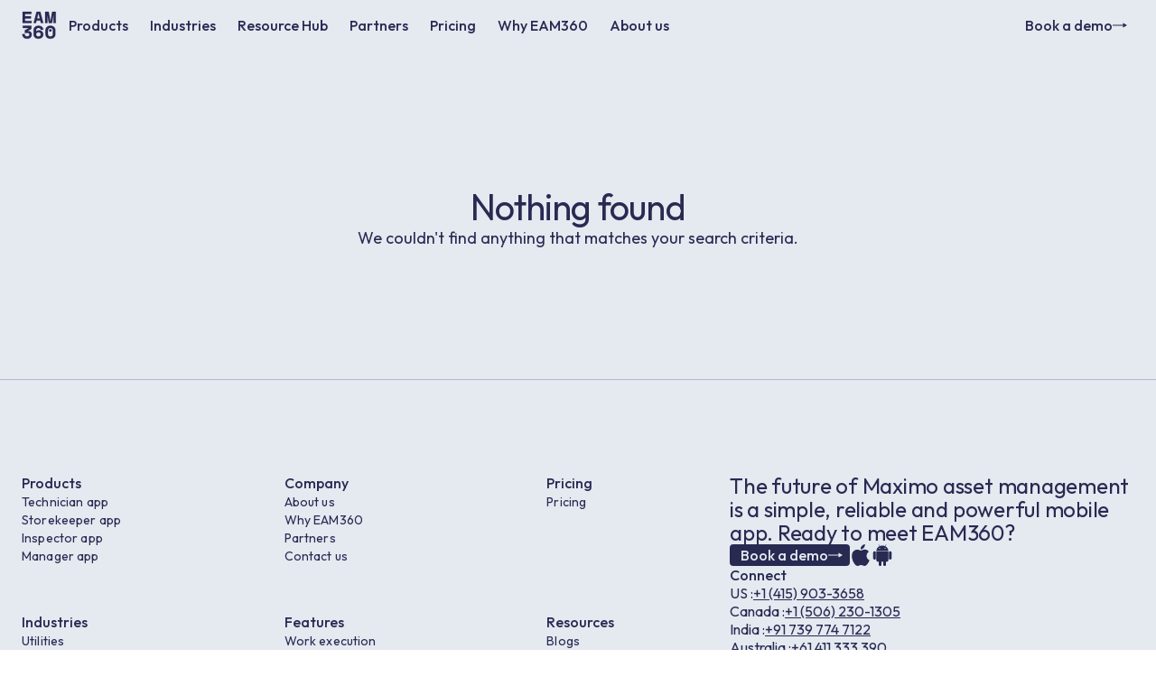

--- FILE ---
content_type: text/html
request_url: https://eam360.com/retrieving-latest-data-in-rest-apis-for-maximo
body_size: 91488
content:
<!DOCTYPE html><html><head><meta charSet="utf-8"/><meta http-equiv="x-ua-compatible" content="ie=edge"/><meta name="viewport" content="width=device-width, initial-scale=1, shrink-to-fit=no"/><meta name="generator" content="Gatsby 5.12.8"/><style data-href="/styles.d165e891572395d870c5.css" data-identity="gatsby-global-css">@import url(https://fonts.googleapis.com/css2?family=Outfit:wght@100;200;300;400;500;600;700&display=swap);.home-values__grid{align-items:center;display:flex;gap:1.5rem}@media(max-width:992px){.home-values__grid{align-items:flex-start;flex-direction:column-reverse;gap:0;margin-bottom:4rem}}.home-values__grid-image{flex-basis:50%}@media(max-width:992px){.home-values__grid-image{padding-right:4rem}}.home-values__grid-content{display:flex;flex-basis:50%;flex-direction:column;gap:6.5rem;padding:6.5rem 1.5rem 6.5rem 0}@media(max-width:992px){.home-values__grid-content{gap:5rem;padding:6.5rem 1.5rem 0;padding:5rem 1rem 2.5rem}}.home-values__grid-content__grid{column-gap:3rem;display:grid;grid-template-columns:repeat(2,1fr);row-gap:8.875rem}@media(max-width:992px){.home-values__grid-content__grid{gap:5rem;grid-template-columns:1fr}}.home-values__grid-content__grid-item{display:flex;flex-direction:column;gap:.5rem}.home-suite{border-top:1px solid var(--theme-border);padding:6.5rem 0 9rem}@media(max-width:992px){.home-suite{padding:5rem 0}}.suite-flow{padding:6.5rem 8.125rem;position:relative}.suite-flow .lottie-1{left:27.5%;position:absolute;top:54%;width:15%}.suite-flow .lottie-2{left:58%;position:absolute;top:54%;width:15%}.suite-flow__heading{margin:auto;padding-bottom:4rem;text-align:center;width:49%}.suite-flow__grid{display:flex;justify-content:center;text-align:center}.suite-flow__grid-item{flex-grow:1;position:relative}.suite-flow__grid-item__image-item{border-radius:2rem;left:25%;position:absolute!important;top:13.2%;width:52%}.suite-flow__grid-item__image-item div{max-width:none!important}.suite-flow__grid-item__image-phone div{max-width:30.25rem!important}.app-suite-banner{padding:1.5rem 0}@media(max-width:992px){.app-suite-banner{padding:1rem 0}}.blog__articles{border-top:1px solid #acb9d2;padding:5rem 0}.blog__articles__grid{column-gap:3rem;display:grid;grid-template-columns:repeat(3,minmax(24rem,1fr));row-gap:5rem}@media(max-width:992px){.blog__articles__grid{gap:3.5rem;grid-template-columns:repeat(auto-fit,minmax(20rem,1fr))}}.featured__blog__hide{display:none}.industry-features{padding:6.5rem 0}@media(max-width:992px){.industry-features{padding:5rem 0}}.hero-contact{align-items:center;background-image:url([data-uri]);background-position-x:50%;background-repeat:no-repeat;background-size:contain;border-bottom:1px solid #acb9d2;display:flex;min-height:100vh;position:absolute;top:0;width:100%}.hero-contact .container{padding:1.5rem;width:100%}.hero-contact__grid{display:flex;gap:16.25rem}.hero-contact__grid-left{display:flex;flex-direction:column;gap:2.5rem;max-width:35.313rem}.hero-contact__grid-right{background-color:#282a52;border-radius:1.5rem;margin:auto;max-width:28rem;padding:2.5rem 2rem;width:100%}.hero-contact__grid-right__form{display:flex;flex-direction:column;gap:2rem}.hero-contact__grid-right__form-inputs{display:flex;flex-direction:column;gap:1.5rem}.hero-contact__grid-right__form-inputs input{background-color:transparent;border:1px solid #e5e6f0;border-radius:.25rem;color:#e5e6f0;outline:none;padding:1rem;width:100%}.hero-contact__grid-right__form-inputs input::placeholder{color:#e5e6f0}.case-study-hero .container{padding:0 1.5rem}.case-study-hero__text{padding:10rem 0 11.19rem}@media(max-width:992px){.case-study-hero__text{padding:3rem 0 5rem}}.case-study-hero__category{margin-right:1rem}.case-study-hero__category:first-child{list-style-type:none}.case-study-hero__category-item{background-image:linear-gradient(#282a52,#282a52);background-position:0 100%;background-repeat:no-repeat;background-size:0 .125rem;display:inline;position:relative;transition:background-size .3s ease}.case-study-hero__category-item:hover{background-size:100% .125rem}.case-study-hero__category-item-wrapper{align-items:center;display:flex;gap:1rem;margin:0;overflow-x:auto;overflow-y:hidden;padding:0;white-space:nowrap}@media(max-width:992px){.case-study-hero__category-item-wrapper{margin:0 0 5rem}}.case-study{position:relative}@media(max-width:767px){.case-study .container{padding-inline:0}}@media(max-width:992px){.case-study .container{margin-bottom:45rem}}.case-study-grid{column-gap:4.34rem;display:grid;margin-bottom:25rem;padding:0 1.5rem;position:relative;row-gap:4rem}.case-study-grid>*{background-image:url([data-uri]);background-position:50%;background-repeat:no-repeat;box-sizing:border-box;height:100%}.case-study-grid__item-card:nth-child(6n+1){border:1px solid #acaed2;cursor:pointer;grid-column:1/8;grid-row:3/10}.case-study-grid__item-card:nth-child(6n+1) .card-content{height:100%;transform:scale(.96);transition:transform .2s ease-in-out}.case-study-grid__item-card:nth-child(6n+1) .card-content:hover{transform:scale(.98)}.case-study-grid__item-card:nth-child(6n+1) .card-content .image-container{display:flex;height:100%;position:relative;width:100%}.case-study-grid__item-card:nth-child(6n+1) .card-content .image-container:after{background-color:rgba(0,0,0,.25);border-radius:2rem;content:"";height:100%;left:0;position:absolute;top:0;width:100%}.case-study-grid__item-card:nth-child(6n+1) .card-content .image-container img{border-radius:2rem;box-shadow:-11px 59px 54px 0 rgba(93,106,117,.32),2px 15px 14px 0 rgba(27,32,37,.08);height:100%;width:100%}.case-study-grid__item-card:nth-child(6n+1) .card-content .text{color:#fff;display:flex;flex-direction:column;gap:1.5rem;padding:2.5rem;position:absolute;top:0}.case-study-grid__item-card:nth-child(6n+1):hover img{transform:scale(1)}.case-study-grid__item-card:nth-child(6n+1):hover .image-container .overlay{scale:1}.case-study-grid__item-card:nth-child(6n+2){border:1px solid #acaed2;cursor:pointer;grid-column:9/16;grid-row:2/8}.case-study-grid__item-card:nth-child(6n+2) .card-content{height:100%;transform:scale(.96);transition:transform .2s ease-in-out}.case-study-grid__item-card:nth-child(6n+2) .card-content:hover{transform:scale(.98)}.case-study-grid__item-card:nth-child(6n+2) .card-content .image-container{display:flex;height:100%;position:relative;width:100%}.case-study-grid__item-card:nth-child(6n+2) .card-content .image-container:after{background-color:rgba(0,0,0,.25);border-radius:2rem;content:"";height:100%;left:0;position:absolute;top:0;width:100%}.case-study-grid__item-card:nth-child(6n+2) .card-content .image-container img{border-radius:2rem;box-shadow:-11px 59px 54px 0 rgba(93,106,117,.32),2px 15px 14px 0 rgba(27,32,37,.08);height:100%;width:100%}.case-study-grid__item-card:nth-child(6n+2) .card-content .text{color:#fff;display:flex;flex-direction:column;gap:1.5rem;padding:2.5rem;position:absolute;top:0}.case-study-grid__item-card:nth-child(6n+2):hover img{transform:scale(1)}.case-study-grid__item-card:nth-child(6n+2):hover .image-container .overlay{scale:1}.case-study-grid__item-card:nth-child(6n+3){border:1px solid #acaed2;cursor:pointer;grid-column:1/9;grid-row:11/17}.case-study-grid__item-card:nth-child(6n+3) .card-content{height:100%;transform:scale(.96);transition:transform .2s ease-in-out}.case-study-grid__item-card:nth-child(6n+3) .card-content:hover{transform:scale(.98)}.case-study-grid__item-card:nth-child(6n+3) .card-content .image-container{display:flex;height:100%;position:relative;width:100%}.case-study-grid__item-card:nth-child(6n+3) .card-content .image-container:after{background-color:rgba(0,0,0,.25);border-radius:2rem;content:"";height:100%;left:0;position:absolute;top:0;width:100%}.case-study-grid__item-card:nth-child(6n+3) .card-content .image-container img{border-radius:2rem;box-shadow:-11px 59px 54px 0 rgba(93,106,117,.32),2px 15px 14px 0 rgba(27,32,37,.08);height:100%;width:100%}.case-study-grid__item-card:nth-child(6n+3) .card-content .text{color:#fff;display:flex;flex-direction:column;gap:1.5rem;padding:2.5rem;position:absolute;top:0}.case-study-grid__item-card:nth-child(6n+3):hover img{transform:scale(1)}.case-study-grid__item-card:nth-child(6n+3):hover .image-container .overlay{scale:1}.case-study-grid__item-card:nth-child(6n+4){border:1px solid #acaed2;cursor:pointer;grid-column:10/16;grid-row:9/17;right:2.5%}.case-study-grid__item-card:nth-child(6n+4) .card-content{height:100%;transform:scale(.96);transition:transform .2s ease-in-out}.case-study-grid__item-card:nth-child(6n+4) .card-content:hover{transform:scale(.98)}.case-study-grid__item-card:nth-child(6n+4) .card-content .image-container{display:flex;height:100%;position:relative;width:100%}.case-study-grid__item-card:nth-child(6n+4) .card-content .image-container:after{background-color:rgba(0,0,0,.25);border-radius:2rem;content:"";height:100%;left:0;position:absolute;top:0;width:100%}.case-study-grid__item-card:nth-child(6n+4) .card-content .image-container img{border-radius:2rem;box-shadow:-11px 59px 54px 0 rgba(93,106,117,.32),2px 15px 14px 0 rgba(27,32,37,.08);height:100%;width:100%}.case-study-grid__item-card:nth-child(6n+4) .card-content .text{color:#fff;display:flex;flex-direction:column;gap:1.5rem;padding:2.5rem;position:absolute;top:0}.case-study-grid__item-card:nth-child(6n+4):hover img{transform:scale(1)}.case-study-grid__item-card:nth-child(6n+4):hover .image-container .overlay{scale:1}.case-study-grid__item-card:nth-child(6n+5){border:1px solid #acaed2;cursor:pointer;grid-column:1/7;grid-row:18/26;right:2.5%}.case-study-grid__item-card:nth-child(6n+5) .card-content{height:100%;transform:scale(.96);transition:transform .2s ease-in-out}.case-study-grid__item-card:nth-child(6n+5) .card-content:hover{transform:scale(.98)}.case-study-grid__item-card:nth-child(6n+5) .card-content .image-container{display:flex;height:100%;position:relative;width:100%}.case-study-grid__item-card:nth-child(6n+5) .card-content .image-container:after{background-color:rgba(0,0,0,.25);border-radius:2rem;content:"";height:100%;left:0;position:absolute;top:0;width:100%}.case-study-grid__item-card:nth-child(6n+5) .card-content .image-container img{border-radius:2rem;box-shadow:-11px 59px 54px 0 rgba(93,106,117,.32),2px 15px 14px 0 rgba(27,32,37,.08);height:100%;width:100%}.case-study-grid__item-card:nth-child(6n+5) .card-content .text{color:#fff;display:flex;flex-direction:column;gap:1.5rem;padding:2.5rem;position:absolute;top:0}.case-study-grid__item-card:nth-child(6n+5):hover img{transform:scale(1)}.case-study-grid__item-card:nth-child(6n+5):hover .image-container .overlay{scale:1}.case-study-grid__item-card:nth-child(6n+6){border:1px solid #acaed2;cursor:pointer;grid-column:8/16;grid-row:18/25}.case-study-grid__item-card:nth-child(6n+6) .card-content{height:100%;transform:scale(.96);transition:transform .2s ease-in-out}.case-study-grid__item-card:nth-child(6n+6) .card-content:hover{transform:scale(.98)}.case-study-grid__item-card:nth-child(6n+6) .card-content .image-container{display:flex;height:100%;position:relative;width:100%}.case-study-grid__item-card:nth-child(6n+6) .card-content .image-container:after{background-color:rgba(0,0,0,.25);border-radius:2rem;content:"";height:100%;left:0;position:absolute;top:0;width:100%}.case-study-grid__item-card:nth-child(6n+6) .card-content .image-container img{border-radius:2rem;box-shadow:-11px 59px 54px 0 rgba(93,106,117,.32),2px 15px 14px 0 rgba(27,32,37,.08);height:100%;width:100%}.case-study-grid__item-card:nth-child(6n+6) .card-content .text{color:#fff;display:flex;flex-direction:column;gap:1.5rem;padding:2.5rem;position:absolute;top:0}.case-study-grid__item-card:nth-child(6n+6):hover img{transform:scale(1)}.case-study-grid__item-card:nth-child(6n+6):hover .image-container .overlay{scale:1}.case-study-hero__category-item,.text-h3-v2{font-size:1.5rem;letter-spacing:-.015rem;line-height:1.875rem}@media(max-width:992px){.case-study-hero__category-item,.text-h3-v2{font-size:1.375rem;line-height:1.625rem}}.suite__model-wrapper .app-suiteV2__icon-title,.text-h4{font-size:1.375rem;letter-spacing:-.01375rem;line-height:1.625rem}@media(max-width:992px){.suite__model-wrapper .app-suiteV2__icon-title,.text-h4{font-size:1.25rem;line-height:1.5rem}}.suite__model-wrapper .app-suiteV2__icon-title,.text-fw-regular{font-weight:400}.header{left:0;position:fixed;top:0;width:100%;z-index:10000}@media(max-width:992px){.header{display:none}}.header.sticky,.header.sticky:after{background-color:var(--theme-transparent)}.header.sticky:after{-webkit-backdrop-filter:blur(16px);backdrop-filter:blur(16px);bottom:0;content:"";left:0;position:absolute;right:0;top:0;z-index:1000000}.header .wrapper{height:3.5rem;max-height:3.5rem;padding:.75rem 1.5rem;position:relative;z-index:10000000}.header__menu{align-items:center;display:flex;justify-content:space-between}.header__menu-left{align-items:center;display:flex;gap:.5rem}.header__menu-left__logo{height:2rem;max-width:2.5rem;width:100%}.header__menu-left__logo svg{height:100%;max-width:2.5rem;width:100%}.header__menu-left__links{align-items:center;display:flex;gap:.5rem}.header__menu-left__links li{border-radius:.25rem;flex-shrink:0;list-style-type:none;padding:.125rem .75rem;position:relative}.header__menu-left__links li:hover{background:rgba(0,10,102,.08)}.header__menu-left__links li:hover .dropdown{opacity:1;visibility:visible}.header__menu-left__links li .dropdown{-webkit-backdrop-filter:blur(16px)!important;backdrop-filter:blur(16px)!important;background-color:var(--theme-transparent);border:1px solid var(--theme-border);border-radius:0 2rem 2rem 2rem;display:flex;gap:5.5rem;justify-content:space-between;left:0;margin-top:.5rem;min-width:max-content;opacity:0;position:absolute;transition:visibility .3s ease,opacity .3s ease;visibility:hidden}.header__menu-left__links li .dropdown.dropdown-width-large{min-width:max-content}.header__menu-left__links li .dropdown.dropdown-width-medium{width:46.3vw}.header__menu-left__links li .dropdown.dropdown-width-small{width:14.6vw}.header__menu-left__links li.active{background:rgba(0,10,102,.08)}.header__menu-left__links li.active .dropdown{display:flex;justify-content:space-between}.header__menu-right{align-items:center;display:flex;flex:1 1;gap:1.5rem;justify-content:flex-end}.header__menu-right__icons{align-items:center;display:flex;gap:1rem}.header__menu-right__icons-icon{flex-shrink:0;max-width:1.5rem;width:100%}.solutions__grid{border-bottom:1px solid var(--theme-border);border-top:1px solid var(--theme-border);display:grid;grid-template-columns:repeat(3,1fr)}@media(max-width:992px){.solutions__grid{grid-template-columns:1fr}}.solutions__grid-item{display:flex;flex-direction:column;justify-content:flex-end}.solutions__grid-item:first-child{border-right:1px solid var(--theme-border);display:flex;flex-direction:column;gap:4rem}@media(max-width:992px){.solutions__grid-item:first-child{gap:0}}.solutions__grid-item:nth-child(2){border-right:1px solid var(--theme-border)}@media(max-width:992px){.solutions__grid-item:last-child .solutions__grid-item__content{padding:2.5rem 1rem 5rem}}.solutions__grid-item__heading{padding:6.5rem 1.5rem}@media(max-width:992px){.solutions__grid-item__heading{padding:5rem 1rem}}.solutions__grid-item__content{display:flex;flex-direction:column;gap:2.5rem;height:100%;justify-content:flex-end;padding:0 1.5rem 4.625rem}@media(max-width:992px){.solutions__grid-item__content{padding:2.5rem 1rem}}.solutions__grid-item__content-text{display:flex;flex-direction:column}.solutions__grid-item__content-text__title{padding-bottom:1rem}.solutions__grid-item__content-text__desc{min-height:5rem}.solutions__grid-item__content-image,.solutions__grid-item__content-image svg{overflow:hidden}.solutions__grid-item__content-image svg g:nth-child(2) path{stroke-width:2px;border-radius:2px}.suite__content .description,.suite__content .title{padding-bottom:2.5rem;text-align:center}.suite__content .description{margin:auto;max-width:42.875rem}.suite__content .category{display:flex;gap:2.5rem;justify-content:center;margin:auto;max-width:27.5rem}@media(max-width:992px){.suite__content .category{flex-wrap:wrap;gap:1rem;max-width:11rem}}.suite__content .category .suite-category__logo,.suite__content .category img{max-width:5rem}.suite__container{display:flex;flex-direction:column;gap:2.5rem}.suite__calendly{align-items:center;flex-direction:column;gap:1.5rem;margin:auto;max-width:800px;text-align:center}.suite__calendly,.suite__model{display:flex;justify-content:center}.suite__model{position:relative}.suite__model-wrapper{width:100}.suite__model-wrapper .mobile-media__gatsby-image{border-radius:1rem}.suite__model-wrapper .mobile-frame__logo{height:3rem;left:1rem;position:absolute;top:1rem;width:3rem}@media(max-width:992px){.suite__model-wrapper .mobile-frame__logo{height:2rem;width:2rem}}.suite__model-wrapper .app-suiteV2__icon{width:2rem}.suite__model-wrapper .app-suiteV2__icon-container{align-items:center;display:flex;gap:.5rem;justify-content:center;margin-bottom:1.5rem;text-align:center;width:100%}.suite__model .swiper,.suite__model .swiper-container,.suite__model-wrapper__frame{width:100%}.suite__model .swiper-wrapper{justify-content:center}@media(max-width:1440px){.suite__model .swiper-wrapper{margin-inline:5rem!important}}@media(max-width:1200px){.suite__model .swiper-wrapper{justify-content:flex-start!important;margin-inline:0!important}}@media(max-width:992px){.suite__model .swiper-wrapper{justify-content:flex-start;margin-inline:0!important}}.suite__model .swiper-wrapper .swiper-slide{position:relative;width:28rem!important}.suite__model .swiper-wrapper .swiper-slide:not(:first-child){margin-left:-5rem}@media(max-width:992px){.suite__model .swiper-wrapper .swiper-slide{width:23rem!important}}@media(max-width:767px){.suite__model .swiper-wrapper .swiper-slide{width:20rem!important}}.suite__model .swiper-wrapper .swiper-slide:after{position:absolute}.suite__model .swiper-wrapper .swiper-slide:last-child .lottie-1{display:none}.suite__model .lottie-1{height:5rem;left:70%;position:absolute;top:40%;width:37%;z-index:-10}@media(max-width:992px){.suite__model .lottie-1{height:4rem}}.suite__model-wrapper{position:relative;width:100%}.suite__model-wrapper--icon{left:1.5rem;max-height:3rem;max-width:3rem;position:absolute;top:1.5rem;z-index:10}@media(max-width:992px){.suite__model-wrapper--icon{left:1.25rem;max-height:2rem;max-width:2rem;top:1rem}}.suite__model-wrapper :global(.mobile__wrapper):hover :global(.bgImageZoom){transform:scale(1.1)}.suite__model-wrapper__bg{border-radius:2rem;cursor:pointer;display:flex;height:95%;left:4.5%;overflow:hidden;position:absolute;top:2%;width:90%}@media(max-width:992px){.suite__model-wrapper__bg{left:4.5%;top:2%}}.suite__model-wrapper__bg__img{display:flex;height:100%;object-fit:cover;transition:all .5s ease;width:100%}.suite__model-wrapper__bg__img:hover{transform:scale(1.1)}.suite__model-wrapper__info{-webkit-backdrop-filter:blur(20px);backdrop-filter:blur(20px);background:hsla(0,0%,100%,.1);border-radius:1.25rem 1.25rem 2rem 2rem;color:#fff;display:flex;flex-direction:column;gap:.75rem;padding:1.5rem;width:100%}@media(max-width:992px){.suite__model-wrapper__info{padding:.75rem}}.suite__model-wrapper__info a{font-size:clamp(.8rem,1vw + .2rem,1rem)!important;line-height:clamp(1rem,1vw + .1rem,1.25rem)!important}.suite__model-wrapper__info .title{text-transform:capitalize}.suite__model-wrapper__info--container{bottom:2.25rem;left:50%;padding:1.5rem;position:absolute;transform:translateX(-50%);width:63%;z-index:10}@media(max-width:992px){.suite__model-wrapper__info--container{padding:1rem}}.suite__model-wrapper__info--container .eam-link{justify-content:center}.suite__model-wrapper__info--container .btn-text{line-height:100%}@media(max-width:992px){.suite__model-wrapper__info--container .btn-text{font-size:.75rem}}.features{position:relative}@media(max-width:992px){.features{overflow-x:hidden}}.features__bg{position:absolute;right:-9%;top:0}@media(max-width:992px){.features__bg{right:-40%}}.features__iconBg{bottom:107px;position:absolute;right:141px}.features:after{background:var(--theme-border);content:"";height:100%;left:16%;position:absolute;top:0;width:1px}@media(max-width:992px){.features:after{display:none}}.features__grid{align-items:center;display:flex;gap:9.5rem;padding:4rem 1.5rem 4rem 6.25rem}@media(max-width:992px){.features__grid{flex-direction:column;gap:0;padding:5rem 1rem 7rem}}.features__grid-left{position:relative;z-index:100}.features__grid-left__container{max-width:30.25rem;width:100%}.features__grid-left__container-shadow{max-width:30rem;width:100%}.features__grid-left__container-slide{border-radius:24px;height:90%;left:21.5%;overflow:hidden;position:absolute;top:1.8%;width:57.7%}.features__grid-left__container-slide img{border-radius:1.5rem;position:absolute;top:0;z-index:-1}.features__grid-left__container-slide img.active{z-index:10!important}.features__grid-left__img div{max-width:30rem!important}.features__grid-right{display:flex;flex-basis:65%;flex-direction:column;gap:4rem;max-width:100%;position:relative}@media(max-width:992px){.features__grid-right{flex-direction:column-reverse;gap:1.5rem}}.features__grid-right__item{display:none;flex-direction:column;gap:4rem;max-width:75%}@media(max-width:992px){.features__grid-right__item{gap:1.5rem;max-width:100%}}.features__grid-right__item.active{display:flex}.features__grid-right__item-desc{line-height:1.875rem!important;padding-bottom:1rem}@media(max-width:992px){.features__grid-right__item-icons{margin-right:-1rem;overflow-x:auto;scrollbar-color:gray transparent;width:calc(100% + 1rem)}}.features__grid-right__item-icons__container{display:flex;gap:1rem;width:-moz-fit-content;width:fit-content}@media(max-width:992px){.features__grid-right__item-icons__container{border:1px solid #acb9d2;border-radius:.75rem;margin-right:1rem;padding:.25rem}}.features__grid-right__item-icons__wrapper{display:flex}.features__grid-right__item-icons__item{cursor:pointer;max-width:3.5rem;width:100%}.features__grid-right__item-icons__item svg{border-radius:.5rem;height:auto;max-width:3.5rem;padding:.5rem;width:100%}.features__grid-right__item-icons__item svg:hover{background-color:hsla(0,0%,100%,.4);transition:background-color .3s ease-in-out}.features__grid-right__item-icons__item.active .svg-offline{background-color:#282a52;transition:background-color .3s ease-in-out}.features__grid-right__item-icons__item.active .svg-offline path{fill:#e5e6f0}.features__grid-right__item-icons__item.active .svg-offline path:nth-of-type(2){stroke:#e5e6f0}.features__grid-right__item-icons__item.active .svg-offline circle{fill:#e5e6f0}.features__grid-right__item-icons__item.active .svg-location{background-color:#282a52}.features__grid-right__item-icons__item.active .svg-location .lines,.features__grid-right__item-icons__item.active .svg-location path:first-of-type{fill:#e5e6f0}.features__grid-right__item-icons__item.active .svg-location path:nth-of-type(2){stroke:#e5e6f0}.features__grid-right__item-icons__item.active .svg-location circle{fill:#e5e6f0}.features__grid-right__item-icons__item.active .svg-location .location-icon{stroke:#e5e6f0}.features__grid-right__item-icons__item.active .svg-scan{background-color:#282a52}.features__grid-right__item-icons__item.active .svg-scan path{fill:#e5e6f0}.features__grid-right__item-icons__item.active .svg-scan .line,.features__grid-right__item-icons__item.active .svg-scan path:nth-of-type(2),.features__grid-right__item-icons__item.active .svg-scan rect{stroke:#e5e6f0}.features__grid-right__item-icons__item.active .svg-attach{background-color:#282a52}.features__grid-right__item-icons__item.active .svg-attach path{stroke:#e5e6f0}.features__grid-right__item-icons__item.active .svg-connect{background-color:#282a52}.features__grid-right__item-icons__item.active .svg-connect circle,.features__grid-right__item-icons__item.active .svg-connect path{stroke:#e5e6f0}.features__grid-right__item-icons__item.active .svg-feasible{background-color:#282a52}.features__grid-right__item-icons__item.active .svg-feasible path,.features__grid-right__item-icons__item.active .svg-feasible rect{stroke:#e5e6f0}.features-hero__container{padding:14.688rem 0 5rem 1.5rem}@media(max-width:992px){.features-hero__container{padding:3rem 0 5rem 1rem}}.features-hero__text h1{padding-bottom:1.5rem}.features-hero__text div{padding-bottom:5rem}.features-hero__image{display:flex;justify-content:flex-end}.features-list__grid-item{align-items:center;display:flex;gap:1.5rem}.features-list__grid-item:nth-child(2n){flex-direction:row-reverse}@media(max-width:992px){.features-list__grid-item:nth-child(n){flex-direction:column-reverse;gap:2.5rem}.features-list__grid-item{padding-bottom:5rem;padding-top:5rem}}.features-list__grid-item__text{display:inline-flex;flex-basis:50%;flex-direction:column;gap:1.5rem;justify-content:flex-start;margin:auto;max-width:28rem;text-align:left}@media(max-width:992px){.features-list__grid-item__text{max-width:100%}}.features-list__grid-item__text a{align-self:flex-start;justify-content:flex-start}.features-list__grid-item__image{flex-basis:50%;text-align:center}.features-list__grid-item__image div{max-width:30.25rem!important}.industries{border-bottom:1px solid var(--theme-border);border-top:1px solid var(--theme-border);padding:6.5rem 0;position:relative}@media(max-width:992px){.industries{padding:5rem 0}}.industries .container{display:flex;gap:17.875rem;justify-content:space-between;padding-bottom:5rem}@media(max-width:992px){.industries .container{flex-direction:column;gap:3.75rem;justify-content:normal;padding-bottom:7.5rem}}.industries__left{flex-basis:30.35%}.industries__left-heading{padding-bottom:2.5rem}.industries__right{flex-basis:calc(49.14% - 1px)}.industries__right-tag{padding-bottom:7rem;padding-top:5.5rem;text-align:end}@media(max-width:992px){.industries__right-tag{display:none}}.industries__right-item{align-items:center;cursor:pointer;display:flex;gap:2rem;justify-content:space-between}@media(max-width:992px){.industries__right-item:not(:last-child){margin-bottom:1rem}}.industries__right-item__text{text-decoration:none}.industries__right-item svg{position:relative;transition:transform .3s ease}.industries__right-item:hover svg{transform:translateX(8px)}.industries .v-line{background-color:#acb9d2;height:100%;left:50%;position:absolute;top:0;width:1px}@media(max-width:992px){.industries .v-line{display:none}}@media(min-width:1600px){.industries .v-line{display:none}}.industries .h-line{background-color:#acb9d2;height:1px;left:0;position:absolute;top:50%;width:100%}@media(max-width:992px){.industries .h-line{display:none}}@media(min-width:1600px){.industries .h-line{display:none}}.industries__video{border-radius:2rem;height:12rem;width:10rem}@media(max-width:992px){.industries__video{border-radius:1rem;height:10rem;width:8rem}}.industries__video--caption{position:absolute}.partners{background-image:url([data-uri]);background-position:100% 0;background-repeat:no-repeat;border-top:1px solid var(--theme-border);padding:7.75rem 0}@media(max-width:992px){.partners{padding:5rem 0}}.partners__grid{display:flex;gap:6.125rem}@media(max-width:992px){.partners__grid{flex-direction:column;gap:5rem}}.partners__grid-left{display:flex;flex-basis:45%;flex-direction:column;row-gap:5.313rem}@media(max-width:992px){.partners__grid-left{gap:3rem}}.partners__grid-left__item{align-items:center;column-gap:5.313rem;display:flex}@media(max-width:992px){.partners__grid-left__item{gap:2rem;gap:3.5rem}}.partners__grid-left__item:first-child .gatsby-image-wrapper:first-child{max-width:5.375rem;width:100%}.partners__grid-left__item:first-child .gatsby-image-wrapper:nth-child(2){max-width:11.063rem;width:100%}.partners__grid-left__item:first-child .gatsby-image-wrapper:nth-child(3){max-width:9.813rem;width:100%}.partners__grid-left__item:nth-child(2) .gatsby-image-wrapper:first-child,.partners__grid-left__item:nth-child(2) .gatsby-image-wrapper:nth-child(2){max-width:8.625rem;width:100%}.partners__grid-left__item:nth-child(3) .gatsby-image-wrapper{max-width:10.313rem;width:100%}.partners__grid-right{flex-basis:50%}.partners-hero{align-items:center;display:flex;min-height:100vh;padding:0 1.5rem}.partners-hero h1{max-width:72rem}.partners-grid{display:grid;gap:1.5rem;grid-template-columns:repeat(3,1fr);padding:6.5rem 1.5rem}.partners-grid__item{border:1px solid #acb9d2;cursor:pointer;display:flex;flex-direction:column;gap:7rem;justify-content:space-between;padding:1.5rem;transition:border .3s ease}.partners-grid__item:hover{border-color:#2b3082}.partners-grid__item-header{align-items:center;display:flex;justify-content:space-between}.partners-grid__item-body{display:flex;flex-direction:column;gap:1.5rem}.case-studies-testimonial--container{padding-inline:1.5rem}@media(max-width:767px){.case-studies-testimonial--container{padding-inline:0}}.case-studies-testimonial--wrapper{position:relative}.case-studies-testimonial--wrapper .case-studies-testimonial{column-gap:4.05%;display:grid;grid-template-columns:repeat(16,2.45%);grid-template-rows:repeat(25,2.45%);margin-bottom:40rem;position:relative;row-gap:2.5rem}@media(max-width:767px){.case-studies-testimonial--wrapper .case-studies-testimonial{display:none}}.case-studies-testimonial--wrapper .case-studies-testimonial>*{background-image:url([data-uri]);background-position:50%;background-repeat:no-repeat;box-sizing:border-box;height:100%}.case-studies-testimonial--wrapper .case-studies-testimonial--mobile{display:none}@media(max-width:767px){.case-studies-testimonial--wrapper .case-studies-testimonial--mobile{column-gap:3%;display:grid;grid-template-columns:repeat(6,14%);grid-template-rows:repeat(32,2.45%);margin-bottom:0;position:relative;row-gap:2.5rem}}.case-studies-testimonial--wrapper .case-studies-testimonial--mobile>*{background-image:url([data-uri]);background-position:50%;background-repeat:no-repeat;box-sizing:border-box;height:100%}.case-studies-testimonial--wrapper .testimonial{height:40%;position:absolute;top:5%;width:100%}@media(max-width:767px){.case-studies-testimonial--wrapper .testimonial{padding-inline:1rem;top:3%}}.case-studies-testimonial--wrapper .homepage-casestudies__wrapper{height:100%;position:absolute;top:45%;width:100%}@media(max-width:767px){.case-studies-testimonial--wrapper .homepage-casestudies__wrapper{height:auto;top:50%}}.case-studies-testimonial--wrapper .title{width:32.59%}@media(max-width:767px){.case-studies-testimonial--wrapper .title{padding-inline:1rem;width:calc(100% - 2rem)}.case-studies-testimonial--wrapper .case-study__card--wrapper{display:flex;height:100%;margin-top:4rem;overflow-x:scroll;scrollbar-color:gray transparent}.case-studies-testimonial--wrapper .case-study__card--wrapper .case-study__card{height:25rem;max-width:100%;width:20rem}.case-studies-testimonial--wrapper .case-study__card--wrapper .case-study__card:not(:last-child){border-right:0}}.case-studies-testimonial--wrapper .case-study__card{border:1px solid var(--theme-border);cursor:pointer;transition:all .2s cubic-bezier(.45,1.45,.8,1)}@media(max-width:767px){.case-studies-testimonial--wrapper .case-study__card--description{display:none}}.case-studies-testimonial--wrapper .case-study__card--shortDescription{display:none}@media(max-width:767px){.case-studies-testimonial--wrapper .case-study__card--shortDescription{display:block}}.case-studies-testimonial--wrapper .case-study__card .card-content{border-radius:2rem;height:100%;position:relative;transform:scale(.95);transition:all .2s cubic-bezier(.45,1.45,.8,1)}.case-studies-testimonial--wrapper .case-study__card .card-content:hover{transform:scale(1)}@media(max-width:767px){.case-studies-testimonial--wrapper .case-study__card .card-content{max-width:100%;width:20rem}}.case-studies-testimonial--wrapper .case-study__card .card-content__image{border-radius:2rem}.case-studies-testimonial--wrapper .case-study__card .card-content .image-container{display:flex;height:100%;position:relative;width:100%}.case-studies-testimonial--wrapper .case-study__card .card-content .image-container .overlay{background-color:rgba(0,0,0,.25);border-radius:2rem;height:100%;left:0;position:absolute;scale:1;top:0;transition:scale .3s ease;width:100%}.case-studies-testimonial--wrapper .case-study__card .card-content .image-container:after{border-radius:2rem;content:"";height:100%;left:0;position:absolute;top:0;width:100%}.case-studies-testimonial--wrapper .case-study__card .card-content .text{color:#fff;display:flex;flex-direction:column;gap:1.5rem;padding:2.5rem;position:absolute;top:0}@media(max-width:767px){.case-studies-testimonial--wrapper .case-study__card .card-content .text{padding:1.5rem;width:100%}}.case-studies-testimonial--wrapper .case-study__card img{border-radius:2rem;height:100%;width:100%}.case-studies-testimonial--wrapper .card-1{height:37%;left:1.2%;position:absolute;top:17.8%;width:45.6%}@media(max-width:767px){.case-studies-testimonial--wrapper .card-1{position:unset;width:100%}}.case-studies-testimonial--wrapper .card-2{height:37%;position:absolute;right:1.28%;top:11.6%;width:45.5%}@media(max-width:767px){.case-studies-testimonial--wrapper .card-2{position:unset;width:100%}}.case-studies-testimonial--wrapper .card-3{height:37%;left:1.25%;position:absolute;top:67%;width:52%}@media(max-width:767px){.case-studies-testimonial--wrapper .card-3{position:unset;width:100%}}.case-studies-testimonial--wrapper .card-4{height:49.35%;position:absolute;right:1.2%;top:54.6%;width:39.1%}@media(max-width:767px){.case-studies-testimonial--wrapper .card-4{position:unset;width:100%}}.case-studies-testimonial--wrapper .card-5{height:32.4%;left:1.3%;position:absolute;top:101.75%;width:71.5%}@media(max-width:767px){.case-studies-testimonial--wrapper .card-5{position:unset;width:100%}}.case-studies-testimonial--wrapper .testimonial .pagination-navigation .swiper-pagination-bullet{background-color:var(--theme-bg);border:1px solid #282a52;border-radius:0;height:2rem;margin:0;opacity:1;transform:rotate(45deg);width:2rem}.case-studies-testimonial--wrapper .testimonial .pagination-navigation .swiper-pagination-bullet:first-child{left:81.5%;position:absolute;top:1%}@media(max-width:767px){.case-studies-testimonial--wrapper .testimonial .pagination-navigation .swiper-pagination-bullet:first-child{position:unset}}.case-studies-testimonial--wrapper .testimonial .pagination-navigation .swiper-pagination-bullet:nth-child(2){left:32.5%;position:absolute;top:1%}@media(max-width:767px){.case-studies-testimonial--wrapper .testimonial .pagination-navigation .swiper-pagination-bullet:nth-child(2){position:unset}}.case-studies-testimonial--wrapper .testimonial .pagination-navigation .swiper-pagination-bullet:nth-child(3){left:16.5%;position:absolute;top:25%}@media(max-width:767px){.case-studies-testimonial--wrapper .testimonial .pagination-navigation .swiper-pagination-bullet:nth-child(3){position:unset}}.case-studies-testimonial--wrapper .testimonial .pagination-navigation .swiper-pagination-bullet:nth-child(4){left:48.5%;position:absolute;top:48%}@media(max-width:767px){.case-studies-testimonial--wrapper .testimonial .pagination-navigation .swiper-pagination-bullet:nth-child(4){position:unset}}.case-studies-testimonial--wrapper .testimonial .pagination-navigation .swiper-pagination-bullet:nth-child(5){left:65%;position:absolute;top:70%}@media(max-width:767px){.case-studies-testimonial--wrapper .testimonial .pagination-navigation .swiper-pagination-bullet:nth-child(5){position:unset}}.case-studies-testimonial--wrapper .testimonial .pagination-navigation .swiper-pagination-bullet:hover:before{animation:pulse 1s linear infinite;opacity:1}.case-studies-testimonial--wrapper .testimonial .pagination-navigation .swiper-pagination-bullet:before{background:transparent;border:1px solid #282a52;content:"";height:100%;left:0;opacity:0;position:absolute;top:0;transition:.3s ease;width:100%}@keyframes pulse{0%{transform:scale(1)}to{opacity:0;transform:scale(1.4)}}.case-studies-testimonial--wrapper .testimonial .pagination-navigation .swiper-pagination-bullet:after{content:"+";font-size:1.5rem;left:50%;position:absolute;top:50%;transform:translate(-50%,-50%) rotate(45deg)}.case-studies-testimonial--wrapper .testimonial .pagination-navigation .swiper-pagination-bullet.swiper-pagination-bullet-active{background-color:#282a52;color:#fff}.case-studies-testimonial--wrapper .testimonial .pagination-navigation .swiper-pagination-bullet.swiper-pagination-bullet-active:after{transform:translate(-50%,-50%) rotate(90deg)}.case-studies-testimonial--wrapper .testimonial__header{left:0;position:relative;top:0}@media(max-width:992px){.case-studies-testimonial--wrapper .testimonial__header{top:4%}}.case-studies-testimonial--wrapper .testimonial .swiper{position:absolute;right:2.3%;top:0;width:44.57%}@media(max-width:767px){.case-studies-testimonial--wrapper .testimonial .swiper{left:1rem;right:1rem;top:40%;width:calc(100% - 2rem)}}.case-studies-testimonial--wrapper .testimonial__grid{display:flex;flex-direction:column;row-gap:8.5rem}.case-studies-testimonial--wrapper .testimonial__grid-bottom{align-items:center;display:flex;justify-content:space-between}.case-studies-testimonial--wrapper .testimonial__grid-bottom__left{align-items:center;display:flex;gap:.875rem}.case-studies-testimonial--wrapper .testimonial__grid-bottom__left-info{width:52%}.case-studies-testimonial--wrapper .testimonial__grid-bottom__left-info__name{padding-bottom:.313rem}@media(max-width:767px){.case-studies-testimonial--wrapper .homepage-testimonials__wrapper{width:100%}}.case-studies-testimonial--wrapper .homepage-testimonials__wrapper .testimonialsV2__grid-item__info{width:100%}.case-studies-testimonial--wrapper .pagination-navigation{height:70%;left:0;position:absolute;top:15%;width:40%}@media(max-width:767px){.case-studies-testimonial--wrapper .pagination-navigation{height:unset;padding-inline:1rem;width:100%}}.case-studies-testimonial--wrapper .pagination-navigation .openings-pagination{display:flex;gap:3rem}@media(max-width:767px){.case-studies-testimonial--wrapper .pagination-navigation .openings-pagination{align-items:center;gap:1.9rem;height:6.25rem;justify-content:center}}.contact-block{background-color:#282a52;background-size:100% 100%;height:100%;overflow:hidden;padding:5rem 0 5rem 5rem;position:relative}@media(max-width:992px){.contact-block{background-image:none;margin:1rem;padding:5rem 1rem}}.contact-block__bg{bottom:0;position:absolute;right:0;top:0}@media(max-width:992px){.contact-block__bg{display:none}}.contact-block__container{border-top:1px solid var(--theme-border);padding:1.5rem}@media(max-width:992px){.contact-block__container{padding:0}}.contact-block__grid{display:flex;gap:3.62rem}@media(max-width:992px){.contact-block__grid{display:block}}.contact-block__grid-left{flex-basis:40%;padding-bottom:5rem}@media(max-width:992px){.contact-block__grid-left{padding-bottom:0;width:100%}}.contact-block__grid-left__text{padding-bottom:2.5rem}.contact-block__grid-left__links{align-items:center;display:flex;flex-wrap:wrap;gap:2.5rem;padding-bottom:5rem}@media(max-width:992px){.contact-block__grid-left__links{gap:2rem}}.contact-block__grid-left__links .demo-btn:hover{background-color:#f9f9fb!important}.contact-block__grid-left__links .apple-store,.contact-block__grid-left__links .apple-store svg,.contact-block__grid-left__links .play-store,.contact-block__grid-left__links .play-store svg{height:100%;max-width:2.5rem;width:100%}.contact-block__grid-left__apps{display:flex;flex-direction:column;gap:2rem}.contact-block__grid-left__apps-item{align-items:center;cursor:pointer;display:flex;gap:1rem;justify-content:space-between}.contact-block__grid-left__apps-item__name{flex-grow:1}.contact-block__grid-left__apps-item .icon{border-radius:12px;height:100%;max-height:3rem;max-width:3rem;overflow:hidden;position:relative;width:100%}.contact-block__grid-left__apps-item .icon :global(.gatsby-image-wrapper){position:static}.contact-block__grid-left__apps-item .icon img{height:100%;max-width:3rem;transition:scale .25s ease-out;width:100%}.contact-block__grid-left__apps-item .arrow{max-width:1.5rem;padding-right:5px;width:100%}.contact-block__grid-left__apps-item .arrow svg{height:100%;max-width:1.5rem;position:relative;transition:transform .25s ease-out;width:100%}.contact-block__grid-left__apps-item:hover .arrow{padding-right:6px}.contact-block__grid-left__apps-item:hover .arrow svg{transform:translateX(5px)}.contact-block__grid-left__apps-item:hover .icon img{scale:1.1}.contact-block__grid-right{display:flex;flex-basis:60%}@media(max-width:992px){.contact-block__grid-right{display:none}}.contact-block__grid-right__frame{position:relative}.contact-block__grid-right__frame:first-child{bottom:-50%;width:100%}@media(max-width:992px){.contact-block__grid-right__frame:first-child{display:none}}.contact-block__grid-right__frame:first-child .gatsby-image-wrapper div{max-width:28.75rem!important}.contact-block__grid-right__frame:nth-child(2){margin-left:-7rem;margin-top:8rem;position:relative;width:100%}@media(max-width:992px){.contact-block__grid-right__frame:nth-child(2){margin-left:0}}.contact-block__grid-right__frame:nth-child(2) .gatsby-image-wrapper div{max-width:28.75rem!important}.contact-block__grid-right__frame:nth-child(2) .contact-block__grid-right__frame-container{bottom:-20%;position:absolute;transform:translateY(-5%)}.contact-block__grid-right__frame-container{max-width:28.75rem;width:100%}.statistics{background-image:url([data-uri]);background-repeat:no-repeat;border-bottom:1px solid #acb9d2;border-top:1px solid #acb9d2;padding:6.5rem 0}@media(max-width:992px){.statistics{padding:5rem 0}}.statistics .container .wrapper{margin-left:auto;width:57.7%}@media(max-width:992px){.statistics .container .wrapper{width:100%}}.statistics .container .wrapper .heading{margin-bottom:3.75rem}.statistics__grid{display:grid;gap:1.25rem;grid-template-columns:repeat(2,1fr);grid-template-rows:repeat(2,1fr)}@media(max-width:992px){.statistics__grid{grid-template-columns:1fr;grid-template-rows:1fr}}.statistics__grid-item{border:1px solid #acb9d2;display:flex;flex-direction:column;gap:7rem;justify-content:space-between;padding:1.5rem}.testimonials{position:relative}.testimonials__grid{column-gap:4.05%;display:grid;grid-template-columns:repeat(16,2.5%);grid-template-rows:repeat(7,2.5%);padding:0 1.5rem 4rem;position:relative;row-gap:4rem}@media(max-width:767px){.testimonials__grid{display:none}}.testimonials__grid>*{background-image:url([data-uri]);background-position:50%;background-repeat:no-repeat;box-sizing:border-box;height:100%}.testimonials__grid--mobile{display:none}@media(max-width:767px){.testimonials__grid--mobile{column-gap:3%;display:grid;grid-template-columns:repeat(6,14%);grid-template-rows:repeat(9,2.45%);margin-bottom:0;position:relative;row-gap:2.5rem}}.testimonials__grid--mobile>*{background-image:url([data-uri]);background-position:50%;background-repeat:no-repeat;box-sizing:border-box;height:100%}.testimonials__grid-item-author--image,.testimonials__grid-item-author--image__wrapper{border-radius:.5rem;height:5rem;width:5rem}.testimonials__grid-item-author--image{max-width:100%}.testimonials__grid-item__info{display:flex;flex-direction:column;gap:7rem;margin:auto;width:44%}@media(max-width:992px){.testimonials__grid-item__info{gap:3rem;padding-inline:2rem;width:100%}}.testimonials__grid-item__info-bottom{align-items:center;display:flex;justify-content:space-between}@media(max-width:992px){.testimonials__grid-item__info-bottom{flex-direction:column}}.testimonials__grid-item__info-bottom__left{align-items:center;display:flex;gap:.875rem}.testimonials__grid-item__info-bottom__left-author{width:52%}.testimonials__grid-item__info-bottom__left-author__name{padding-bottom:.313rem}.testimonials .swiper{position:absolute;top:20%;width:100%}@media(max-width:992px){.testimonials .swiper{top:10%}}html{-moz-osx-font-smoothing:grayscale;-webkit-font-smoothing:antialiased;overflow-x:hidden;text-rendering:optimizeLegibility}*,:after,:before,html{box-sizing:border-box}body,html{font-size:16px;margin:0;padding:0}body,button,html{font-family:Outfit,sans-serif}.container{padding-left:1.5rem;padding-right:1.5rem}h1,h2,h3,h4,h5,h6,p{margin:0}a{color:unset}input{background-color:unset;border:unset;font-family:Outfit,sans-serif;outline:unset}@media(max-width:992px){.related_blogs_card_image,.related_blogs_card_image_wrapper{height:11rem;max-height:11rem;min-height:11rem}}body{background-color:var(--theme-bg);color:var(--theme-color)}@media(max-width:992px){body{overflow-x:hidden}}:root{background-color:var(--theme-bg);color:var(--theme-color)}.theme-default{--theme-bg:#e5e9f0;--theme-color:#282a52;--theme-transparent:rgba(229,233,240,.72);--theme-border:#acb9d2}.theme-technician{--theme-bg:#e5f0e9;--theme-color:#285236;--theme-transparent:rgba(229,240,233,.72);--theme-border:#acd2b9;--theme-onaccent:#2b8248}.theme-storekeeper{--theme-bg:#f0e5e5;--theme-color:#522828;--theme-transparent:hsla(0,27%,92%,.72);--theme-border:#d2acac;--theme-onaccent:#822b2b}.theme-manager{--theme-bg:#e5ecf0;--theme-color:#284452;--theme-transparent:rgba(229,236,240,.72);--theme-border:#acb9d2;--theme-onaccent:#2b6582}.theme-inspector{--theme-bg:#e5e5f0;--theme-color:#282852;--theme-transparent:rgba(229,229,240,.72);--theme-border:#acacd2;--theme-onaccent:#2b2b82}.theme-utilities{--theme-bg:#e5ecf0;--theme-color:#284452;--theme-transparent:rgba(229,236,240,.72);--theme-border:#acc6d2;--theme-on-accent:#2b6582}.theme-lifeScience{--theme-bg:#e5e5f0;--theme-color:#282852;--theme-transparent:rgba(229,229,240,.72);--theme-border:#acacd2;--theme-on-accent:#2b2b82}.theme-facilities{--theme-bg:#e9f0e5;--theme-color:#365228;--theme-transparent:hsla(98,27%,92%,.72);--theme-border:#b9d2ac;--theme-on-accent:#48822b}.theme-manufacturing{--theme-bg:#f0e5e5;--theme-color:#522828;--theme-transparent:hsla(0,27%,92%,.72);--theme-border:#d2acac;--theme-on-accent:#822b2b}.body-wrapper,.theme-manufacturing{background-color:var(--theme-bg);color:var(--theme-color)}.body-wrapper{padding-top:3.75rem}@media(max-width:992px){.body-wrapper{padding-top:0}}.Button-module--casestudy-section-gap--ceb02{padding-bottom:7rem;padding-top:7rem}@media(max-width:992px){.Button-module--casestudy-section-gap--ceb02{padding-bottom:5rem;padding-top:5rem}}.Button-module--section-gap--b9118{padding-bottom:6.5rem;padding-top:6.5rem}@media(max-width:992px){.Button-module--section-gap--b9118{padding-bottom:5rem;padding-top:5rem}}.Button-module--text-h1--fea2c{font-size:2.5rem;letter-spacing:-.05rem;line-height:3rem}@media(max-width:992px){.Button-module--text-h1--fea2c{font-size:1.875rem;line-height:2.25rem}}.Button-module--text-h2--73aa4{font-size:2rem;letter-spacing:-.0375rem;line-height:2.375rem}@media(max-width:992px){.Button-module--text-h2--73aa4{font-size:1.5rem;line-height:1.875rem}}.Button-module--text-h3--ab84e{font-size:1.5rem;letter-spacing:-.015rem;line-height:1.625rem}@media(max-width:992px){.Button-module--text-h3--ab84e{font-size:1.375rem;line-height:1.625rem}}.Button-module--text-h3-v2--7224c{font-size:1.5rem;letter-spacing:-.015rem;line-height:1.875rem}@media(max-width:992px){.Button-module--text-h3-v2--7224c{font-size:1.375rem;line-height:1.625rem}}.Button-module--text-h4--d654d{font-size:1.375rem;letter-spacing:-.01375rem;line-height:1.625rem}@media(max-width:992px){.Button-module--text-h4--d654d{font-size:1.25rem;line-height:1.5rem}}.Button-module--text-h5--0c547{font-size:1.125rem;line-height:1.375rem}@media(max-width:992px){.Button-module--text-h5--0c547{font-size:1.125rem;line-height:1.375rem}}.Button-module--text-p1--9a324{font-size:1.125rem;line-height:1.375rem}.Button-module--text-p2--f7a6b{font-size:1rem;line-height:1.25rem}.Button-module--text-p3--81d6d{font-size:.875rem;letter-spacing:.00875rem;line-height:1.125rem}.Button-module--text-p4--b4c29{font-size:.75rem;letter-spacing:.0075rem;line-height:.875rem}.Button-module--text-small--f8cf2{font-size:4.5rem;letter-spacing:-.09rem;line-height:6rem}.Button-module--text-large--8d8dc{font-size:5rem;letter-spacing:-.1rem;line-height:6rem}@media(max-width:992px){.Button-module--text-large--8d8dc{font-size:1.875rem;line-height:2.25rem}}.Button-module--text-medium--f08ea{font-size:3rem;letter-spacing:-.1rem;line-height:3.5rem}@media(max-width:992px){.Button-module--text-medium--f08ea{font-size:1.875rem;line-height:2.25rem}}.Button-module--text-fw-light--ed5ce{font-weight:300}.Button-module--text-fw-regular--00df7{font-weight:400}.Button-module--text-fw-medium--f8848{font-weight:500}.Button-module--text-fw-bold--9877a{font-weight:600}.Button-module--text-fw-strong--2f182{font-weight:700}.Button-module--text-decor-none--7d30b{text-decoration:none}.Button-module--text-clr-black--838cd{color:#000}.Button-module--text-clr-white--11882{color:#fff}.Button-module--gap-40x--e9308{padding-bottom:2.5rem}.Button-module--eam-link--60761{align-items:center;border-radius:.25rem;cursor:pointer;display:inline-grid;gap:1rem;grid-template-columns:auto auto;justify-content:space-between;min-height:1.5rem;padding:0 .5rem 0 .75rem;text-decoration:none}.Button-module--eam-link--60761 svg{flex-shrink:0;max-width:1rem;width:100%}.Button-module--eam-link--60761:hover{opacity:.8}.Button-module--demo-btn--d3371{background-color:#fff;border-radius:.25rem;color:#282a52;font-size:1rem;line-height:1.4;padding:.625rem 1rem}.Button-module--demo-btn--d3371,.Button-module--eam-btn--a72af{align-items:center;display:inline-flex;gap:1rem;text-decoration:none}.Button-module--eam-btn--a72af{border-radius:4px;padding:0 .5rem 0 .75rem}.Button-module--btn--31859{text-decoration:none}.Button-module--btn--31859.Button-module--btn-6--59149{align-items:center;border-radius:.25rem;display:inline-flex;font-size:1rem;font-weight:500;line-height:1.25rem;padding:.25rem .75rem}.Button-module--btn--31859.Button-module--btn-outline--d0d46{background-color:transparent;border:1px solid #1a1a1f}.Button-module--btn--31859.Button-module--btn-outline--d0d46:hover{background-color:rgba(0,10,102,.08);border:2px solid #1a1a1f}.Button-module--circular-link--cbb09{align-items:center;border:1px solid #acb9d2;border-radius:6.25rem;display:inline-flex;height:2.5rem;justify-content:center;width:2.5rem}.Button-module--img-w-100--cd600,.Button-module--w-100--7685a{width:100%}.Button-module--list-type-none--98152{list-style-type:none}.Button-module--cursor-pointer--5cc45{cursor:pointer}.Button-module--flex--a0ced{display:flex}.Button-module--flex-jc-c--400a6{justify-content:center}.Button-module--flex-jc-sb--bfb47{justify-content:space-between}.Button-module--flex-ac-c--fc813{align-content:center}.Button-module--flex-ai-c--f394a{align-items:center}.Button-module--container--3c9a6{padding:0 1.5rem;width:100%}@media(max-width:992px){.Button-module--container--3c9a6{padding-left:1rem;padding-right:1rem}}.Button-module--box-shadow-v1--d9ecb{box-shadow:-11px 59px 54px 0 rgba(93,106,117,.322)}.Button-module--section-gap--b9118{padding:6.5rem 0}@media(max-width:992px){.Button-module--section-gap--b9118{padding:5rem 0}}.Button-module--button--b1113{align-items:center;border:none;border-radius:4px;cursor:pointer;display:inline-flex;font-size:1rem;font-weight:500;gap:1rem;justify-content:space-between;line-height:1.25rem;min-height:1.5rem;outline:none;overflow:hidden;padding:0 .5rem 0 .75rem;position:relative;text-decoration:none}.Button-module--button__primary--21b2f{background-color:var(--theme-bg);color:var(--theme-color)}.Button-module--button__primary--21b2f:before{background:transparent;content:"";height:100%;left:0;pointer-events:none;position:absolute;top:0;width:100%}.Button-module--button__primary--21b2f:hover:before{background-color:hsla(0,0%,100%,.6);mix-blend-mode:soft-light;transition:background-color .2s ease}.Button-module--button__secondary--015ee{background-color:var(--theme-color);color:var(--theme-bg)}.Button-module--button__secondary--015ee:before{background:transparent;content:"";height:100%;left:0;pointer-events:none;position:absolute;top:0;width:100%}.Button-module--button__secondary--015ee:hover:before{background-color:hsla(0,0%,100%,.6);mix-blend-mode:soft-light;transition:background-color mix-blend-mode .2s ease}.Button-module--button__light--df4a5{background-color:#fff;color:#000}.Button-module--button__light--df4a5:before{background:transparent;content:"";height:100%;left:0;pointer-events:none;position:absolute;top:0;width:100%}.Button-module--button__light--df4a5:hover:before{background-color:hsla(0,0%,100%,.9);mix-blend-mode:soft-light}.Button-module--button__dark--f3119{background-color:#000;color:#fff}.Button-module--button__dark--f3119:before{background:transparent;content:"";height:100%;left:0;pointer-events:none;position:absolute;top:0;width:100%}.Button-module--button__dark--f3119:hover:before{background-color:hsla(0,0%,100%,.9);mix-blend-mode:soft-light}.Button-module--button__outline--d9375{background-color:transparent;border:1px solid var(--theme-transparent);color:var(--theme-transparent);transition:border .2s ease-out}.Button-module--button__outline--d9375:hover{border:1px solid var(--theme-bg)}.Button-module--button__demo--dbf19,.Button-module--button__form--e5166{background-color:var(--theme-bg);color:var(--theme-color);justify-content:center;padding:.625rem .75rem .625rem 1.5rem}.Button-module--button__demo__secondary--aea20,.Button-module--button__form__secondary--18eca{background-color:var(--theme-color);color:var(--theme-bg);justify-content:center;padding-block:.625rem;width:100%}.Button-module--button__demo__secondary--aea20:before,.Button-module--button__form__secondary--18eca:before{background:transparent;content:"";height:100%;left:0;pointer-events:none;position:absolute;top:0;width:100%}.Button-module--button__demo__secondary--aea20:hover:before,.Button-module--button__form__secondary--18eca:hover:before{background-color:hsla(0,0%,100%,.6);mix-blend-mode:soft-light}.Button-module--button__default--05c52{background-color:var(--theme-color);color:var(--theme-bg);justify-content:center;padding-block:.625rem;width:100%}.HeaderDropdown-module--casestudy-section-gap--38799{padding-bottom:7rem;padding-top:7rem}@media(max-width:992px){.HeaderDropdown-module--casestudy-section-gap--38799{padding-bottom:5rem;padding-top:5rem}}.HeaderDropdown-module--section-gap--37360{padding-bottom:6.5rem;padding-top:6.5rem}@media(max-width:992px){.HeaderDropdown-module--section-gap--37360{padding-bottom:5rem;padding-top:5rem}}.HeaderDropdown-module--text-h1--b6399{font-size:2.5rem;letter-spacing:-.05rem;line-height:3rem}@media(max-width:992px){.HeaderDropdown-module--text-h1--b6399{font-size:1.875rem;line-height:2.25rem}}.HeaderDropdown-module--text-h2--3dbdc{font-size:2rem;letter-spacing:-.0375rem;line-height:2.375rem}@media(max-width:992px){.HeaderDropdown-module--text-h2--3dbdc{font-size:1.5rem;line-height:1.875rem}}.HeaderDropdown-module--text-h3--9d557{font-size:1.5rem;letter-spacing:-.015rem;line-height:1.625rem}@media(max-width:992px){.HeaderDropdown-module--text-h3--9d557{font-size:1.375rem;line-height:1.625rem}}.HeaderDropdown-module--text-h3-v2--f378f{font-size:1.5rem;letter-spacing:-.015rem;line-height:1.875rem}@media(max-width:992px){.HeaderDropdown-module--text-h3-v2--f378f{font-size:1.375rem;line-height:1.625rem}}.HeaderDropdown-module--text-h4--6ac87{font-size:1.375rem;letter-spacing:-.01375rem;line-height:1.625rem}@media(max-width:992px){.HeaderDropdown-module--text-h4--6ac87{font-size:1.25rem;line-height:1.5rem}}.HeaderDropdown-module--text-h5--e93a9{font-size:1.125rem;line-height:1.375rem}@media(max-width:992px){.HeaderDropdown-module--text-h5--e93a9{font-size:1.125rem;line-height:1.375rem}}.HeaderDropdown-module--text-p1--5ac49{font-size:1.125rem;line-height:1.375rem}.HeaderDropdown-module--text-p2--8c869{font-size:1rem;line-height:1.25rem}.HeaderDropdown-module--text-p3--69ff8{font-size:.875rem;letter-spacing:.00875rem;line-height:1.125rem}.HeaderDropdown-module--text-p4--386c0{font-size:.75rem;letter-spacing:.0075rem;line-height:.875rem}.HeaderDropdown-module--text-small--b8e73{font-size:4.5rem;letter-spacing:-.09rem;line-height:6rem}.HeaderDropdown-module--text-large--86f59{font-size:5rem;letter-spacing:-.1rem;line-height:6rem}@media(max-width:992px){.HeaderDropdown-module--text-large--86f59{font-size:1.875rem;line-height:2.25rem}}.HeaderDropdown-module--text-medium--cb2e7{font-size:3rem;letter-spacing:-.1rem;line-height:3.5rem}@media(max-width:992px){.HeaderDropdown-module--text-medium--cb2e7{font-size:1.875rem;line-height:2.25rem}}.HeaderDropdown-module--text-fw-light--c3e27{font-weight:300}.HeaderDropdown-module--text-fw-regular--ca692{font-weight:400}.HeaderDropdown-module--text-fw-medium--68f1b{font-weight:500}.HeaderDropdown-module--text-fw-bold--404fc{font-weight:600}.HeaderDropdown-module--text-fw-strong--3af61{font-weight:700}.HeaderDropdown-module--text-decor-none--f24fd{text-decoration:none}.HeaderDropdown-module--text-clr-black--acf4d{color:#000}.HeaderDropdown-module--text-clr-white--f74dc{color:#fff}.HeaderDropdown-module--gap-40x--d637f{padding-bottom:2.5rem}.HeaderDropdown-module--eam-link--2efc3{align-items:center;border-radius:.25rem;cursor:pointer;display:inline-grid;gap:1rem;grid-template-columns:auto auto;justify-content:space-between;min-height:1.5rem;padding:0 .5rem 0 .75rem;text-decoration:none}.HeaderDropdown-module--eam-link--2efc3 svg{flex-shrink:0;max-width:1rem;width:100%}.HeaderDropdown-module--eam-link--2efc3:hover{opacity:.8}.HeaderDropdown-module--demo-btn--af207{align-items:center;background-color:#fff;border-radius:.25rem;color:#282a52;display:inline-flex;font-size:1rem;gap:1rem;line-height:1.4;padding:.625rem 1rem;text-decoration:none}.HeaderDropdown-module--eam-btn--4b049{align-items:center;border-radius:4px;display:inline-flex;gap:1rem;padding:0 .5rem 0 .75rem;text-decoration:none}.HeaderDropdown-module--btn--a5fd1{text-decoration:none}.HeaderDropdown-module--btn--a5fd1.HeaderDropdown-module--btn-6--6eea1{align-items:center;border-radius:.25rem;display:inline-flex;font-size:1rem;font-weight:500;line-height:1.25rem;padding:.25rem .75rem}.HeaderDropdown-module--btn--a5fd1.HeaderDropdown-module--btn-outline--d2789{background-color:transparent;border:1px solid #1a1a1f}.HeaderDropdown-module--btn--a5fd1.HeaderDropdown-module--btn-outline--d2789:hover{background-color:rgba(0,10,102,.08);border:2px solid #1a1a1f}.HeaderDropdown-module--circular-link--5faa5{align-items:center;border:1px solid #acb9d2;border-radius:6.25rem;display:inline-flex;height:2.5rem;justify-content:center;width:2.5rem}.HeaderDropdown-module--img-w-100--60b5c,.HeaderDropdown-module--w-100--05fb8{width:100%}.HeaderDropdown-module--list-type-none--b1310{list-style-type:none}.HeaderDropdown-module--cursor-pointer--2e52f{cursor:pointer}.HeaderDropdown-module--flex--040bc{display:flex}.HeaderDropdown-module--flex-jc-c--c9e4a{justify-content:center}.HeaderDropdown-module--flex-jc-sb--e1b73{justify-content:space-between}.HeaderDropdown-module--flex-ac-c--b4d5b{align-content:center}.HeaderDropdown-module--flex-ai-c--2f8b9{align-items:center}.HeaderDropdown-module--container--29f3c{padding:0 1.5rem;width:100%}@media(max-width:992px){.HeaderDropdown-module--container--29f3c{padding-left:1rem;padding-right:1rem}}.HeaderDropdown-module--box-shadow-v1--c3f76{box-shadow:-11px 59px 54px 0 rgba(93,106,117,.322)}.HeaderDropdown-module--section-gap--37360{padding:6.5rem 0}@media(max-width:992px){.HeaderDropdown-module--section-gap--37360{padding:5rem 0}}.HeaderDropdown-module--dropdownItems--0b81d{border-radius:0 2rem 2rem 2rem;padding:2.5rem;position:relative}.HeaderDropdown-module--dropdownItems__heading--3c703{color:#283652;font-size:.875rem;font-weight:500;letter-spacing:.00875rem;line-height:1.125rem;opacity:.64;padding-bottom:2rem}.HeaderDropdown-module--dropdownItems__links--7277c{display:flex;flex-direction:column;gap:.5rem}.HeaderDropdown-module--dropdownItems__links--7277c a{align-items:center;align-self:flex-start;display:flex;gap:.5rem;position:relative}.HeaderDropdown-module--dropdownItems__links--7277c a>*{flex-shrink:0}.HeaderDropdown-module--dropdownItems__links--7277c a:hover .link__arrow svg{opacity:1;transform:translateX(0)}.HeaderDropdown-module--dropdownItems__links--7277c h3{font-size:1.375rem;letter-spacing:-.01375rem;line-height:1.625rem}@media(max-width:992px){.HeaderDropdown-module--dropdownItems__links--7277c h3{font-size:1.25rem;line-height:1.5rem}}.HeaderDropdown-module--dropdownItems__links--7277c h3{color:var(--theme-color);font-weight:400}.HeaderDropdown-module--dropdownItems__links--7277c h4{color:var(--theme-color);font-size:1rem;font-weight:500;line-height:1.25rem}.HeaderDropdown-module--dropdownItems__links--7277c>*{flex-shrink:0}.HeaderDropdown-module--dropdownItems__links__icon--3d0bb{height:100%;max-height:1.5rem;max-width:1.5rem;width:100%}.HeaderDropdown-module--dropdownItems__links__icon--3d0bb svg{height:1.5rem;width:1.5rem}.HeaderDropdown-module--dropdownItems__links__arrow--01708{max-width:1rem;padding-top:.2rem;width:100%}.HeaderDropdown-module--dropdownItems__links__arrow--01708 svg{align-items:center;display:flex;height:100%;max-width:1rem;opacity:0;transform:translateX(-100%);transition:.3s ease;width:100%}.MobileNavigation-module--casestudy-section-gap--55bf9{padding-bottom:7rem;padding-top:7rem}@media(max-width:992px){.MobileNavigation-module--casestudy-section-gap--55bf9{padding-bottom:5rem;padding-top:5rem}}.MobileNavigation-module--section-gap--fa526{padding-bottom:6.5rem;padding-top:6.5rem}@media(max-width:992px){.MobileNavigation-module--section-gap--fa526{padding-bottom:5rem;padding-top:5rem}}.MobileNavigation-module--text-h1--01c1e{font-size:2.5rem;letter-spacing:-.05rem;line-height:3rem}@media(max-width:992px){.MobileNavigation-module--text-h1--01c1e{font-size:1.875rem;line-height:2.25rem}}.MobileNavigation-module--text-h2--bf2b7{font-size:2rem;letter-spacing:-.0375rem;line-height:2.375rem}@media(max-width:992px){.MobileNavigation-module--text-h2--bf2b7{font-size:1.5rem;line-height:1.875rem}}.MobileNavigation-module--text-h3--cfc56{font-size:1.5rem;letter-spacing:-.015rem;line-height:1.625rem}@media(max-width:992px){.MobileNavigation-module--text-h3--cfc56{font-size:1.375rem;line-height:1.625rem}}.MobileNavigation-module--text-h3-v2--77bb2{font-size:1.5rem;letter-spacing:-.015rem;line-height:1.875rem}@media(max-width:992px){.MobileNavigation-module--text-h3-v2--77bb2{font-size:1.375rem;line-height:1.625rem}}.MobileNavigation-module--text-h4--4fd81{font-size:1.375rem;letter-spacing:-.01375rem;line-height:1.625rem}@media(max-width:992px){.MobileNavigation-module--text-h4--4fd81{font-size:1.25rem;line-height:1.5rem}}.MobileNavigation-module--text-h5--14d86{font-size:1.125rem;line-height:1.375rem}@media(max-width:992px){.MobileNavigation-module--text-h5--14d86{font-size:1.125rem;line-height:1.375rem}}.MobileNavigation-module--text-p1--45005{font-size:1.125rem;line-height:1.375rem}.MobileNavigation-module--text-p2--0a2c7{font-size:1rem;line-height:1.25rem}.MobileNavigation-module--text-p3--1514d{font-size:.875rem;letter-spacing:.00875rem;line-height:1.125rem}.MobileNavigation-module--text-p4--dd430{font-size:.75rem;letter-spacing:.0075rem;line-height:.875rem}.MobileNavigation-module--text-small--f57e8{font-size:4.5rem;letter-spacing:-.09rem;line-height:6rem}.MobileNavigation-module--text-large--63987{font-size:5rem;letter-spacing:-.1rem;line-height:6rem}@media(max-width:992px){.MobileNavigation-module--text-large--63987{font-size:1.875rem;line-height:2.25rem}}.MobileNavigation-module--text-medium--53745{font-size:3rem;letter-spacing:-.1rem;line-height:3.5rem}@media(max-width:992px){.MobileNavigation-module--text-medium--53745{font-size:1.875rem;line-height:2.25rem}}.MobileNavigation-module--text-fw-light--292ac{font-weight:300}.MobileNavigation-module--text-fw-regular--05086{font-weight:400}.MobileNavigation-module--text-fw-medium--4f8b8{font-weight:500}.MobileNavigation-module--text-fw-bold--29293{font-weight:600}.MobileNavigation-module--text-fw-strong--9fa1e{font-weight:700}.MobileNavigation-module--text-decor-none--9a826{text-decoration:none}.MobileNavigation-module--text-clr-black--2d320{color:#000}.MobileNavigation-module--text-clr-white--e1294{color:#fff}.MobileNavigation-module--gap-40x--b9d42{padding-bottom:2.5rem}.MobileNavigation-module--eam-link--ae8b0{align-items:center;border-radius:.25rem;cursor:pointer;display:inline-grid;gap:1rem;grid-template-columns:auto auto;justify-content:space-between;min-height:1.5rem;padding:0 .5rem 0 .75rem;text-decoration:none}.MobileNavigation-module--eam-link--ae8b0 svg{flex-shrink:0;max-width:1rem;width:100%}.MobileNavigation-module--eam-link--ae8b0:hover{opacity:.8}.MobileNavigation-module--demo-btn--7858f{align-items:center;background-color:#fff;border-radius:.25rem;color:#282a52;display:inline-flex;font-size:1rem;gap:1rem;line-height:1.4;padding:.625rem 1rem;text-decoration:none}.MobileNavigation-module--eam-btn--68433{align-items:center;border-radius:4px;display:inline-flex;gap:1rem;padding:0 .5rem 0 .75rem;text-decoration:none}.MobileNavigation-module--btn--54635{text-decoration:none}.MobileNavigation-module--btn--54635.MobileNavigation-module--btn-6--fa0d1{align-items:center;border-radius:.25rem;display:inline-flex;font-size:1rem;font-weight:500;line-height:1.25rem;padding:.25rem .75rem}.MobileNavigation-module--btn--54635.MobileNavigation-module--btn-outline--b81a7{background-color:transparent;border:1px solid #1a1a1f}.MobileNavigation-module--btn--54635.MobileNavigation-module--btn-outline--b81a7:hover{background-color:rgba(0,10,102,.08);border:2px solid #1a1a1f}.MobileNavigation-module--circular-link--aea5e{align-items:center;border:1px solid #acb9d2;border-radius:6.25rem;display:inline-flex;height:2.5rem;justify-content:center;width:2.5rem}.MobileNavigation-module--img-w-100--a5386,.MobileNavigation-module--w-100--d8eaa{width:100%}.MobileNavigation-module--list-type-none--1e415{list-style-type:none}.MobileNavigation-module--cursor-pointer--d45f0{cursor:pointer}.MobileNavigation-module--flex--c76c3{display:flex}.MobileNavigation-module--flex-jc-c--a57b1{justify-content:center}.MobileNavigation-module--flex-jc-sb--f8c9a{justify-content:space-between}.MobileNavigation-module--flex-ac-c--af432{align-content:center}.MobileNavigation-module--flex-ai-c--903ba{align-items:center}.MobileNavigation-module--container--08220{padding:0 1.5rem;width:100%}@media(max-width:992px){.MobileNavigation-module--container--08220{padding-left:1rem;padding-right:1rem}}.MobileNavigation-module--box-shadow-v1--9b5b7{box-shadow:-11px 59px 54px 0 rgba(93,106,117,.322)}.MobileNavigation-module--section-gap--fa526{padding:6.5rem 0}@media(max-width:992px){.MobileNavigation-module--section-gap--fa526{padding:5rem 0}}.MobileNavigation-module--mobileNav--4faf4{background:var(--theme-transparent);border-radius:24px 24px 0 0;bottom:0;opacity:0;position:fixed;transform:translateY(100%);transition:all .2s ease-in-out;width:100%;z-index:1000}.MobileNavigation-module--mobileNav--4faf4.MobileNavigation-module--active--1bc18{opacity:1;transform:translateY(-4rem)}.MobileNavigation-module--mobileNav--4faf4:after{-webkit-backdrop-filter:blur(32px);backdrop-filter:blur(32px);border-radius:1.5rem 1.5rem 0 0;bottom:0;content:"";left:0;position:absolute;right:0;top:0;z-index:-1}@media(max-width:992px){.MobileNavigation-module--mobileNav--4faf4{display:block}}.MobileNavigation-module--mobileNav__dropdown--50b7c{position:relative}.MobileNavigation-module--mobileNav__dropdown__list--b1ce4{display:flex;flex-direction:column;gap:.5rem;margin:0;padding:1rem 0}.MobileNavigation-module--mobileNav__dropdown__list--b1ce4 li{display:flex;font-size:1.375rem;justify-content:space-between;letter-spacing:-.01375rem;line-height:1.625rem;padding:.5rem 1rem}@media(max-width:992px){.MobileNavigation-module--mobileNav__dropdown__list--b1ce4 li{font-size:1.25rem;line-height:1.5rem}}.MobileNavigation-module--mobileNav__dropdown__list--b1ce4 li{cursor:pointer;font-weight:400}.MobileNavigation-module--mobileNav__dropdown__children--48a4c{border-radius:24px 24px 0 0;scale:.7;transform:translateX(100%);transform-origin:bottom;transition:.3s ease-in-out;width:100%}.MobileNavigation-module--mobileNav__dropdown__children--48a4c.MobileNavigation-module--active--1bc18{scale:1;transform:translateX(0)}.MobileNavigation-module--mobileNav__dropdown__children__wrapper__header--24b9d{align-items:center;display:flex;font-size:1rem;gap:.5rem;line-height:1.25rem;padding:1rem}.MobileNavigation-module--mobileNav__dropdown__children__wrapper__header--24b9d span{align-items:center;cursor:pointer;display:flex}.MobileNavigation-module--mobileNav__dropdown__children__wrapper__header--24b9d svg{transform:rotate(180deg)}.MobileNavigation-module--mobileNav__dropdown__children__list--62d3f{display:flex;flex-direction:column;gap:.5rem;padding:1.5rem 1rem}.MobileNavigation-module--mobileNav__dropdown__children__list--62d3f a{align-items:center;display:flex;font-size:1rem;font-weight:500;gap:.5rem;line-height:1.25rem;text-decoration:none}.MobileNavigation-module--mobileNav__dropdown__children__list--62d3f a svg{max-height:1.5rem;max-width:1.5rem}.MobileNavigation-module--mobileNav__icons--82142{align-items:center;display:flex;gap:1rem;justify-content:center;padding:.75rem 0}.MobileNavigation-module--mobileNav__icons--82142 svg{max-width:2rem}.MobileNavigation-module--mobileNav__btn--46671{align-items:center;background-color:var(--theme-transparent);border-top:1px solid var(--theme-border);bottom:0;cursor:pointer;display:none;justify-content:space-between;padding:.75rem .5rem;position:fixed;width:100%;z-index:10000}.MobileNavigation-module--mobileNav__btn--46671:after{-webkit-backdrop-filter:blur(32px);backdrop-filter:blur(32px);bottom:0;content:"";left:0;position:absolute;right:0;top:0;z-index:-1}@media(max-width:992px){.MobileNavigation-module--mobileNav__btn--46671{display:flex}}.MobileNavigation-module--mobileNav__btn__left--de864{align-items:center;display:flex;gap:.5rem}.MobileNavigation-module--mobileNav__btn__left__icon--dfd63{align-items:center;border-radius:.25rem;cursor:pointer;display:flex;height:1.5rem;justify-content:center;width:1.5rem;z-index:100}.MobileNavigation-module--mobileNav__btn__left__icon--dfd63 svg path{transition:all .3s ease}.MobileNavigation-module--mobileNav__btn__left__icon--dfd63.MobileNavigation-module--active--1bc18 svg path:first-of-type{transform:rotate(45deg) translateY(-8px) translateX(5px)}.MobileNavigation-module--mobileNav__btn__left__icon--dfd63.MobileNavigation-module--active--1bc18 svg path:nth-of-type(2){opacity:0}.MobileNavigation-module--mobileNav__btn__left__icon--dfd63.MobileNavigation-module--active--1bc18 svg path:nth-of-type(3){transform:rotate(-45deg) translateY(6px) translateX(-12px)}.MobileNavigation-module--mobileNav__btn__left__icon--dfd63.MobileNavigation-module--active--1bc18 svg path:nth-of-type(4){opacity:0}.MobileNavigation-module--mobileNav__btn__right__logo--1d09f svg{max-height:2.25rem;max-width:2.25rem}.MobileNavigation-module--mobileNav__wrapper--c816f{scale:1;transition:all .15s cubic-bezier(.4,0,1,1)}.MobileNavigation-module--mobileNav__wrapper--c816f.MobileNavigation-module--active--1bc18{height:0;scale:.7;transform:translateX(-120%)}.Footer-module--casestudy-section-gap--a9187{padding-bottom:7rem;padding-top:7rem}@media(max-width:992px){.Footer-module--casestudy-section-gap--a9187{padding-bottom:5rem;padding-top:5rem}}.Footer-module--section-gap--edeb3{padding-bottom:6.5rem;padding-top:6.5rem}@media(max-width:992px){.Footer-module--section-gap--edeb3{padding-bottom:5rem;padding-top:5rem}}.Footer-module--text-h1--26567{font-size:2.5rem;letter-spacing:-.05rem;line-height:3rem}@media(max-width:992px){.Footer-module--text-h1--26567{font-size:1.875rem;line-height:2.25rem}}.Footer-module--text-h2--361ff{font-size:2rem;letter-spacing:-.0375rem;line-height:2.375rem}@media(max-width:992px){.Footer-module--text-h2--361ff{font-size:1.5rem;line-height:1.875rem}}.Footer-module--text-h3--0a7ed{font-size:1.5rem;letter-spacing:-.015rem;line-height:1.625rem}@media(max-width:992px){.Footer-module--text-h3--0a7ed{font-size:1.375rem;line-height:1.625rem}}.Footer-module--text-h3-v2--b5c7b{font-size:1.5rem;letter-spacing:-.015rem;line-height:1.875rem}@media(max-width:992px){.Footer-module--text-h3-v2--b5c7b{font-size:1.375rem;line-height:1.625rem}}.Footer-module--text-h4--fa4e4{font-size:1.375rem;letter-spacing:-.01375rem;line-height:1.625rem}@media(max-width:992px){.Footer-module--text-h4--fa4e4{font-size:1.25rem;line-height:1.5rem}}.Footer-module--text-h5--4fbbf{font-size:1.125rem;line-height:1.375rem}@media(max-width:992px){.Footer-module--text-h5--4fbbf{font-size:1.125rem;line-height:1.375rem}}.Footer-module--text-p1--36d09{font-size:1.125rem;line-height:1.375rem}.Footer-module--text-p2--1b6d9{font-size:1rem;line-height:1.25rem}.Footer-module--text-p3--cb28c{font-size:.875rem;letter-spacing:.00875rem;line-height:1.125rem}.Footer-module--text-p4--c1d45{font-size:.75rem;letter-spacing:.0075rem;line-height:.875rem}.Footer-module--text-small--1de7e{font-size:4.5rem;letter-spacing:-.09rem;line-height:6rem}.Footer-module--text-large--1b26f{font-size:5rem;letter-spacing:-.1rem;line-height:6rem}@media(max-width:992px){.Footer-module--text-large--1b26f{font-size:1.875rem;line-height:2.25rem}}.Footer-module--text-medium--a9763{font-size:3rem;letter-spacing:-.1rem;line-height:3.5rem}@media(max-width:992px){.Footer-module--text-medium--a9763{font-size:1.875rem;line-height:2.25rem}}.Footer-module--text-fw-light--7022b{font-weight:300}.Footer-module--text-fw-regular--54d26{font-weight:400}.Footer-module--text-fw-medium--f3c79{font-weight:500}.Footer-module--text-fw-bold--9a648{font-weight:600}.Footer-module--text-fw-strong--4bfac{font-weight:700}.Footer-module--text-decor-none--61b23{text-decoration:none}.Footer-module--text-clr-black--17ce2{color:#000}.Footer-module--text-clr-white--5e154{color:#fff}.Footer-module--gap-40x--053e2{padding-bottom:2.5rem}.Footer-module--eam-link--e98a4{align-items:center;border-radius:.25rem;cursor:pointer;display:inline-grid;gap:1rem;grid-template-columns:auto auto;justify-content:space-between;min-height:1.5rem;padding:0 .5rem 0 .75rem;text-decoration:none}.Footer-module--eam-link--e98a4 svg{flex-shrink:0;max-width:1rem;width:100%}.Footer-module--eam-link--e98a4:hover{opacity:.8}.Footer-module--demo-btn--abbad{background-color:#fff;border-radius:.25rem;color:#282a52;font-size:1rem;line-height:1.4;padding:.625rem 1rem}.Footer-module--demo-btn--abbad,.Footer-module--eam-btn--e28a6{align-items:center;display:inline-flex;gap:1rem;text-decoration:none}.Footer-module--eam-btn--e28a6{border-radius:4px;padding:0 .5rem 0 .75rem}.Footer-module--btn--a19e8{text-decoration:none}.Footer-module--btn--a19e8.Footer-module--btn-6--b40ba{align-items:center;border-radius:.25rem;display:inline-flex;font-size:1rem;font-weight:500;line-height:1.25rem;padding:.25rem .75rem}.Footer-module--btn--a19e8.Footer-module--btn-outline--a4e7e{background-color:transparent;border:1px solid #1a1a1f}.Footer-module--btn--a19e8.Footer-module--btn-outline--a4e7e:hover{background-color:rgba(0,10,102,.08);border:2px solid #1a1a1f}.Footer-module--circular-link--75ed1{align-items:center;border:1px solid #acb9d2;border-radius:6.25rem;display:inline-flex;height:2.5rem;justify-content:center;width:2.5rem}.Footer-module--img-w-100--c860d,.Footer-module--w-100--92dca{width:100%}.Footer-module--list-type-none--99f01{list-style-type:none}.Footer-module--cursor-pointer--f770c{cursor:pointer}.Footer-module--flex--4676f{display:flex}.Footer-module--flex-jc-c--b0747{justify-content:center}.Footer-module--flex-jc-sb--9a2eb{justify-content:space-between}.Footer-module--flex-ac-c--d970a{align-content:center}.Footer-module--flex-ai-c--b2dbd{align-items:center}.Footer-module--container--70893{padding:0 1.5rem;width:100%}@media(max-width:992px){.Footer-module--container--70893{padding-left:1rem;padding-right:1rem}}.Footer-module--box-shadow-v1--05a70{box-shadow:-11px 59px 54px 0 rgba(93,106,117,.322)}.Footer-module--section-gap--edeb3{padding:6.5rem 0}@media(max-width:992px){.Footer-module--section-gap--edeb3{padding:5rem 0}.Footer-module--footer--2d913{display:none}}.Footer-module--footer__container--463ac{border-top:1px solid var(--theme-border);padding:6.5rem 1.5rem 4rem}.Footer-module--footer__grid--91e11{display:flex;gap:8.75rem;padding-bottom:2.5rem}@media(max-width:992px){.Footer-module--footer__grid--91e11{flex-direction:column;gap:4rem}}.Footer-module--footer__grid__left--906a7{display:grid;flex:1 1;flex-wrap:wrap;gap:5.5rem;grid-template-columns:repeat(3,1fr);row-gap:3.375rem}.Footer-module--footer__grid__left__item--50a66{display:flex;flex-direction:column;gap:.5rem}.Footer-module--footer__grid__left__item-links--33fd5{display:flex;flex-direction:column;gap:.25rem}.Footer-module--footer__grid__left__item--50a66 h4{font-size:1rem;font-weight:500;line-height:1.25rem}.Footer-module--footer__grid__right--f256c{display:flex;flex-basis:28rem;flex-direction:column;gap:2rem}@media(max-width:992px){.Footer-module--footer__grid__right--f256c{flex-basis:auto}}.Footer-module--footer__grid__right__info--c3076{display:flex;flex-direction:column;gap:2rem}@media(max-width:992px){.Footer-module--footer__grid__right__info--c3076{align-items:flex-start;flex-direction:row;justify-content:space-between}}.Footer-module--footer__grid__right__info--c3076 h3{font-size:1.5rem;letter-spacing:-.015rem;line-height:1.625rem}@media(max-width:992px){.Footer-module--footer__grid__right__info--c3076 h3{font-size:1.375rem;line-height:1.625rem}}.Footer-module--footer__grid__right__info--c3076 h3{font-weight:400}.Footer-module--footer__grid__right__info__contact--d9e65{display:flex;flex-direction:column;gap:.5rem}.Footer-module--footer__grid__right__info__contact__title--b184d{font-size:1rem;font-weight:500;line-height:1.25rem}.Footer-module--footer__grid__right__info__contact__wrap--436fb{display:flex;flex-direction:column;gap:.5rem}.Footer-module--footer__grid__right__info__contact__wrap__item--c978b{display:flex;gap:.5rem}.Footer-module--footer__grid__right__info__contact__wrap__item--c978b a{font-size:1rem;font-weight:400;line-height:1.25rem}.Footer-module--footer__grid__right__social--97f4a{align-items:center;display:flex;gap:2.5rem}.Footer-module--footer__grid__right__social--97f4a .Footer-module--eam-link--e98a4{flex-shrink:0}.Footer-module--footer__grid__right__social__btns--cefaf{display:flex;gap:1rem}.Footer-module--footer__grid__right__social__btns--cefaf a{flex-shrink:0;max-width:1.5rem;width:100%}.Footer-module--footer__grid__right__social__btns--cefaf svg{height:100%;max-width:1.5rem;width:100%}.Footer-module--footer__bottom--79b04{display:flex;justify-content:space-between;padding:1rem 0}.Footer-module--footer__bottom--79b04 a{text-decoration:none}.MobileFooter-module--casestudy-section-gap--5aee7{padding-bottom:7rem;padding-top:7rem}@media(max-width:992px){.MobileFooter-module--casestudy-section-gap--5aee7{padding-bottom:5rem;padding-top:5rem}}.MobileFooter-module--section-gap--29c49{padding-bottom:6.5rem;padding-top:6.5rem}@media(max-width:992px){.MobileFooter-module--section-gap--29c49{padding-bottom:5rem;padding-top:5rem}}.MobileFooter-module--text-h1--ff32d{font-size:2.5rem;letter-spacing:-.05rem;line-height:3rem}@media(max-width:992px){.MobileFooter-module--text-h1--ff32d{font-size:1.875rem;line-height:2.25rem}}.MobileFooter-module--text-h2--ea7d4{font-size:2rem;letter-spacing:-.0375rem;line-height:2.375rem}@media(max-width:992px){.MobileFooter-module--text-h2--ea7d4{font-size:1.5rem;line-height:1.875rem}}.MobileFooter-module--text-h3--a7e79{font-size:1.5rem;letter-spacing:-.015rem;line-height:1.625rem}@media(max-width:992px){.MobileFooter-module--text-h3--a7e79{font-size:1.375rem;line-height:1.625rem}}.MobileFooter-module--text-h3-v2--aed06{font-size:1.5rem;letter-spacing:-.015rem;line-height:1.875rem}@media(max-width:992px){.MobileFooter-module--text-h3-v2--aed06{font-size:1.375rem;line-height:1.625rem}}.MobileFooter-module--text-h4--5a2bc{font-size:1.375rem;letter-spacing:-.01375rem;line-height:1.625rem}@media(max-width:992px){.MobileFooter-module--text-h4--5a2bc{font-size:1.25rem;line-height:1.5rem}}.MobileFooter-module--text-h5--825e9{font-size:1.125rem;line-height:1.375rem}@media(max-width:992px){.MobileFooter-module--text-h5--825e9{font-size:1.125rem;line-height:1.375rem}}.MobileFooter-module--text-p1--a1b88{font-size:1.125rem;line-height:1.375rem}.MobileFooter-module--text-p2--5f8a6{font-size:1rem;line-height:1.25rem}.MobileFooter-module--text-p3--d4ed0{font-size:.875rem;letter-spacing:.00875rem;line-height:1.125rem}.MobileFooter-module--text-p4--bcdc1{font-size:.75rem;letter-spacing:.0075rem;line-height:.875rem}.MobileFooter-module--text-small--bdf0d{font-size:4.5rem;letter-spacing:-.09rem;line-height:6rem}.MobileFooter-module--text-large--675f0{font-size:5rem;letter-spacing:-.1rem;line-height:6rem}@media(max-width:992px){.MobileFooter-module--text-large--675f0{font-size:1.875rem;line-height:2.25rem}}.MobileFooter-module--text-medium--09574{font-size:3rem;letter-spacing:-.1rem;line-height:3.5rem}@media(max-width:992px){.MobileFooter-module--text-medium--09574{font-size:1.875rem;line-height:2.25rem}}.MobileFooter-module--text-fw-light--48966{font-weight:300}.MobileFooter-module--text-fw-regular--f7771{font-weight:400}.MobileFooter-module--text-fw-medium--efff7{font-weight:500}.MobileFooter-module--text-fw-bold--e4895{font-weight:600}.MobileFooter-module--text-fw-strong--5e70d{font-weight:700}.MobileFooter-module--text-decor-none--7fb78{text-decoration:none}.MobileFooter-module--text-clr-black--ed3c0{color:#000}.MobileFooter-module--text-clr-white--8b429{color:#fff}.MobileFooter-module--gap-40x--fdd03{padding-bottom:2.5rem}.MobileFooter-module--eam-link--d6851{align-items:center;border-radius:.25rem;cursor:pointer;display:inline-grid;gap:1rem;grid-template-columns:auto auto;justify-content:space-between;min-height:1.5rem;padding:0 .5rem 0 .75rem;text-decoration:none}.MobileFooter-module--eam-link--d6851 svg{flex-shrink:0;max-width:1rem;width:100%}.MobileFooter-module--eam-link--d6851:hover{opacity:.8}.MobileFooter-module--demo-btn--c37d8{align-items:center;background-color:#fff;border-radius:.25rem;color:#282a52;display:inline-flex;font-size:1rem;gap:1rem;line-height:1.4;padding:.625rem 1rem;text-decoration:none}.MobileFooter-module--eam-btn--2513d{align-items:center;border-radius:4px;display:inline-flex;gap:1rem;padding:0 .5rem 0 .75rem;text-decoration:none}.MobileFooter-module--btn--a2382{text-decoration:none}.MobileFooter-module--btn--a2382.MobileFooter-module--btn-6--0bae5{align-items:center;border-radius:.25rem;display:inline-flex;font-size:1rem;font-weight:500;line-height:1.25rem;padding:.25rem .75rem}.MobileFooter-module--btn--a2382.MobileFooter-module--btn-outline--7840c{background-color:transparent;border:1px solid #1a1a1f}.MobileFooter-module--btn--a2382.MobileFooter-module--btn-outline--7840c:hover{background-color:rgba(0,10,102,.08);border:2px solid #1a1a1f}.MobileFooter-module--circular-link--326ab{align-items:center;border:1px solid #acb9d2;border-radius:6.25rem;display:inline-flex;height:2.5rem;justify-content:center;width:2.5rem}.MobileFooter-module--img-w-100--f8d4f,.MobileFooter-module--w-100--e37d0{width:100%}.MobileFooter-module--list-type-none--fc448{list-style-type:none}.MobileFooter-module--cursor-pointer--a0830{cursor:pointer}.MobileFooter-module--flex--49ac6{display:flex}.MobileFooter-module--flex-jc-c--25b44{justify-content:center}.MobileFooter-module--flex-jc-sb--3268e{justify-content:space-between}.MobileFooter-module--flex-ac-c--d3c9d{align-content:center}.MobileFooter-module--flex-ai-c--89f0c{align-items:center}.MobileFooter-module--container--c0b5b{padding:0 1.5rem;width:100%}@media(max-width:992px){.MobileFooter-module--container--c0b5b{padding-left:1rem;padding-right:1rem}}.MobileFooter-module--box-shadow-v1--e279c{box-shadow:-11px 59px 54px 0 rgba(93,106,117,.322)}.MobileFooter-module--section-gap--29c49{padding:6.5rem 0}@media(max-width:992px){.MobileFooter-module--section-gap--29c49{padding:5rem 0}}.MobileFooter-module--mobileFooter--f0d99{display:none;padding:0 0 7rem}@media(max-width:992px){.MobileFooter-module--mobileFooter--f0d99{display:block}}.MobileFooter-module--mobileFooter__grid--727d4{display:flex;flex-direction:column;gap:2.5rem}.MobileFooter-module--mobileFooter__grid__bottom--b78a9{display:flex;flex-direction:column;gap:2rem}.MobileFooter-module--mobileFooter__grid__bottom--b78a9 h2{font-size:1.5rem;letter-spacing:-.015rem;line-height:1.625rem}@media(max-width:992px){.MobileFooter-module--mobileFooter__grid__bottom--b78a9 h2{font-size:1.375rem;line-height:1.625rem}}.MobileFooter-module--mobileFooter__grid__bottom--b78a9 h2{font-weight:400}.MobileFooter-module--mobileFooter__grid__bottom__btn--cf2d9{display:flex;gap:1.5rem}.MobileFooter-module--mobileFooter__grid__bottom__btn__links--517f6{display:flex;gap:1rem}.MobileFooter-module--mobileFooter__section--b7435{border-bottom:1px solid}.MobileFooter-module--mobileFooter__title--4536e{font-size:1.375rem;letter-spacing:-.01375rem;line-height:1.625rem}@media(max-width:992px){.MobileFooter-module--mobileFooter__title--4536e{font-size:1.25rem;line-height:1.5rem}}.MobileFooter-module--mobileFooter__title--4536e{align-items:center;cursor:pointer;display:flex;font-weight:400;justify-content:space-between;padding:1rem 0;transition:transform .2s ease-out}.MobileFooter-module--mobileFooter__title--4536e.MobileFooter-module--active--50764 svg{transform:rotate(180deg)}.MobileFooter-module--mobileFooter__content--384be{max-height:0;overflow:hidden;transition:max-height .2s ease-out}.MobileFooter-module--mobileFooter__content--384be ul{display:flex;flex-direction:column;gap:1rem;margin:0;padding:1.5rem 0 1rem}.MobileFooter-module--mobileFooter__contentOpen--1888c{max-height:500px;transition:max-height .2s ease-out}.MobileFooter-module--mobileFooter__contentOpen--1888c ul{display:flex;flex-direction:column;gap:1rem;margin:0;padding:1.5rem 0 1rem}.MobileFooter-module--mobileFooter__item--10830{list-style:none}.MobileFooter-module--mobileFooter__link--19f56{color:inherit;font-size:.875rem;font-weight:400;letter-spacing:.00875rem;line-height:1.125rem;text-decoration:none}.BorderBottom-module--casestudy-section-gap--7dda8{padding-bottom:7rem;padding-top:7rem}@media(max-width:992px){.BorderBottom-module--casestudy-section-gap--7dda8{padding-bottom:5rem;padding-top:5rem}}.BorderBottom-module--section-gap--3048e{padding-bottom:6.5rem;padding-top:6.5rem}@media(max-width:992px){.BorderBottom-module--section-gap--3048e{padding-bottom:5rem;padding-top:5rem}}.BorderBottom-module--text-h1--dc203{font-size:2.5rem;letter-spacing:-.05rem;line-height:3rem}@media(max-width:992px){.BorderBottom-module--text-h1--dc203{font-size:1.875rem;line-height:2.25rem}}.BorderBottom-module--text-h2--fbc43{font-size:2rem;letter-spacing:-.0375rem;line-height:2.375rem}@media(max-width:992px){.BorderBottom-module--text-h2--fbc43{font-size:1.5rem;line-height:1.875rem}}.BorderBottom-module--text-h3--d85f0{font-size:1.5rem;letter-spacing:-.015rem;line-height:1.625rem}@media(max-width:992px){.BorderBottom-module--text-h3--d85f0{font-size:1.375rem;line-height:1.625rem}}.BorderBottom-module--text-h3-v2--fbd63{font-size:1.5rem;letter-spacing:-.015rem;line-height:1.875rem}@media(max-width:992px){.BorderBottom-module--text-h3-v2--fbd63{font-size:1.375rem;line-height:1.625rem}}.BorderBottom-module--text-h4--2fd34{font-size:1.375rem;letter-spacing:-.01375rem;line-height:1.625rem}@media(max-width:992px){.BorderBottom-module--text-h4--2fd34{font-size:1.25rem;line-height:1.5rem}}.BorderBottom-module--text-h5--fa89c{font-size:1.125rem;line-height:1.375rem}@media(max-width:992px){.BorderBottom-module--text-h5--fa89c{font-size:1.125rem;line-height:1.375rem}}.BorderBottom-module--text-p1--b838b{font-size:1.125rem;line-height:1.375rem}.BorderBottom-module--text-p2--c4c6f{font-size:1rem;line-height:1.25rem}.BorderBottom-module--text-p3--02c67{font-size:.875rem;letter-spacing:.00875rem;line-height:1.125rem}.BorderBottom-module--text-p4--db18e{font-size:.75rem;letter-spacing:.0075rem;line-height:.875rem}.BorderBottom-module--text-small--803a2{font-size:4.5rem;letter-spacing:-.09rem;line-height:6rem}.BorderBottom-module--text-large--d94be{font-size:5rem;letter-spacing:-.1rem;line-height:6rem}@media(max-width:992px){.BorderBottom-module--text-large--d94be{font-size:1.875rem;line-height:2.25rem}}.BorderBottom-module--text-medium--16369{font-size:3rem;letter-spacing:-.1rem;line-height:3.5rem}@media(max-width:992px){.BorderBottom-module--text-medium--16369{font-size:1.875rem;line-height:2.25rem}}.BorderBottom-module--text-fw-light--9757c{font-weight:300}.BorderBottom-module--text-fw-regular--615b3{font-weight:400}.BorderBottom-module--text-fw-medium--1908d{font-weight:500}.BorderBottom-module--text-fw-bold--6ba2f{font-weight:600}.BorderBottom-module--text-fw-strong--dceef{font-weight:700}.BorderBottom-module--text-decor-none--41aa9{text-decoration:none}.BorderBottom-module--text-clr-black--9fba0{color:#000}.BorderBottom-module--text-clr-white--fa9d6{color:#fff}.BorderBottom-module--gap-40x--cf695{padding-bottom:2.5rem}.BorderBottom-module--eam-link--7c853{align-items:center;border-radius:.25rem;cursor:pointer;display:inline-grid;gap:1rem;grid-template-columns:auto auto;justify-content:space-between;min-height:1.5rem;padding:0 .5rem 0 .75rem;text-decoration:none}.BorderBottom-module--eam-link--7c853 svg{flex-shrink:0;max-width:1rem;width:100%}.BorderBottom-module--eam-link--7c853:hover{opacity:.8}.BorderBottom-module--demo-btn--5d541{align-items:center;background-color:#fff;border-radius:.25rem;color:#282a52;display:inline-flex;font-size:1rem;gap:1rem;line-height:1.4;padding:.625rem 1rem;text-decoration:none}.BorderBottom-module--eam-btn--235f6{align-items:center;border-radius:4px;display:inline-flex;gap:1rem;padding:0 .5rem 0 .75rem;text-decoration:none}.BorderBottom-module--btn--e50a4{text-decoration:none}.BorderBottom-module--btn--e50a4.BorderBottom-module--btn-6--d81ce{align-items:center;border-radius:.25rem;display:inline-flex;font-size:1rem;font-weight:500;line-height:1.25rem;padding:.25rem .75rem}.BorderBottom-module--btn--e50a4.BorderBottom-module--btn-outline--c4149{background-color:transparent;border:1px solid #1a1a1f}.BorderBottom-module--btn--e50a4.BorderBottom-module--btn-outline--c4149:hover{background-color:rgba(0,10,102,.08);border:2px solid #1a1a1f}.BorderBottom-module--circular-link--74d0e{align-items:center;border:1px solid #acb9d2;border-radius:6.25rem;display:inline-flex;height:2.5rem;justify-content:center;width:2.5rem}.BorderBottom-module--img-w-100--02e80,.BorderBottom-module--w-100--7adc9{width:100%}.BorderBottom-module--list-type-none--edc40{list-style-type:none}.BorderBottom-module--cursor-pointer--aa2cd{cursor:pointer}.BorderBottom-module--flex--e29dc{display:flex}.BorderBottom-module--flex-jc-c--3c4d9{justify-content:center}.BorderBottom-module--flex-jc-sb--d20e8{justify-content:space-between}.BorderBottom-module--flex-ac-c--32167{align-content:center}.BorderBottom-module--flex-ai-c--0b3a0{align-items:center}.BorderBottom-module--container--74214{padding:0 1.5rem;width:100%}@media(max-width:992px){.BorderBottom-module--container--74214{padding-left:1rem;padding-right:1rem}}.BorderBottom-module--box-shadow-v1--fd187{box-shadow:-11px 59px 54px 0 rgba(93,106,117,.322)}.BorderBottom-module--section-gap--3048e{padding:6.5rem 0}@media(max-width:992px){.BorderBottom-module--section-gap--3048e{padding:5rem 0}}.BorderBottom-module--border_bottom--3b1db{border-bottom:1px solid #acb9d2;height:1px;width:100%}@media(max-width:992px){.BorderBottom-module--border_bottom--3b1db{margin:0 auto;width:calc(100% - 2rem)}}.FeaturedBlog-module--casestudy-section-gap--6bdc1{padding-bottom:7rem;padding-top:7rem}@media(max-width:992px){.FeaturedBlog-module--casestudy-section-gap--6bdc1{padding-bottom:5rem;padding-top:5rem}}.FeaturedBlog-module--section-gap--8468d{padding-bottom:6.5rem;padding-top:6.5rem}@media(max-width:992px){.FeaturedBlog-module--section-gap--8468d{padding-bottom:5rem;padding-top:5rem}}.FeaturedBlog-module--text-h1--b1784{font-size:2.5rem;letter-spacing:-.05rem;line-height:3rem}@media(max-width:992px){.FeaturedBlog-module--text-h1--b1784{font-size:1.875rem;line-height:2.25rem}}.FeaturedBlog-module--text-h2--dab2c{font-size:2rem;letter-spacing:-.0375rem;line-height:2.375rem}@media(max-width:992px){.FeaturedBlog-module--text-h2--dab2c{font-size:1.5rem;line-height:1.875rem}}.FeaturedBlog-module--text-h3--54db5{font-size:1.5rem;letter-spacing:-.015rem;line-height:1.625rem}@media(max-width:992px){.FeaturedBlog-module--text-h3--54db5{font-size:1.375rem;line-height:1.625rem}}.FeaturedBlog-module--text-h3-v2--1ff83{font-size:1.5rem;letter-spacing:-.015rem;line-height:1.875rem}@media(max-width:992px){.FeaturedBlog-module--text-h3-v2--1ff83{font-size:1.375rem;line-height:1.625rem}}.FeaturedBlog-module--text-h4--617f4{font-size:1.375rem;letter-spacing:-.01375rem;line-height:1.625rem}@media(max-width:992px){.FeaturedBlog-module--text-h4--617f4{font-size:1.25rem;line-height:1.5rem}}.FeaturedBlog-module--text-h5--9d081{font-size:1.125rem;line-height:1.375rem}@media(max-width:992px){.FeaturedBlog-module--text-h5--9d081{font-size:1.125rem;line-height:1.375rem}}.FeaturedBlog-module--text-p1--7dc0c{font-size:1.125rem;line-height:1.375rem}.FeaturedBlog-module--text-p2--bb695{font-size:1rem;line-height:1.25rem}.FeaturedBlog-module--text-p3--16d49{font-size:.875rem;letter-spacing:.00875rem;line-height:1.125rem}.FeaturedBlog-module--text-p4--a5201{font-size:.75rem;letter-spacing:.0075rem;line-height:.875rem}.FeaturedBlog-module--text-small--26b13{font-size:4.5rem;letter-spacing:-.09rem;line-height:6rem}.FeaturedBlog-module--text-large--5828a{font-size:5rem;letter-spacing:-.1rem;line-height:6rem}@media(max-width:992px){.FeaturedBlog-module--text-large--5828a{font-size:1.875rem;line-height:2.25rem}}.FeaturedBlog-module--text-medium--dbf5d{font-size:3rem;letter-spacing:-.1rem;line-height:3.5rem}@media(max-width:992px){.FeaturedBlog-module--text-medium--dbf5d{font-size:1.875rem;line-height:2.25rem}}.FeaturedBlog-module--text-fw-light--ef0f6{font-weight:300}.FeaturedBlog-module--text-fw-regular--67e0a{font-weight:400}.FeaturedBlog-module--text-fw-medium--38dc1{font-weight:500}.FeaturedBlog-module--text-fw-bold--264ef{font-weight:600}.FeaturedBlog-module--text-fw-strong--41aa1{font-weight:700}.FeaturedBlog-module--text-decor-none--1e812{text-decoration:none}.FeaturedBlog-module--text-clr-black--f88c9{color:#000}.FeaturedBlog-module--text-clr-white--d7e5a{color:#fff}.FeaturedBlog-module--gap-40x--f92a8{padding-bottom:2.5rem}.FeaturedBlog-module--eam-link--5a318{align-items:center;border-radius:.25rem;cursor:pointer;display:inline-grid;gap:1rem;grid-template-columns:auto auto;justify-content:space-between;min-height:1.5rem;padding:0 .5rem 0 .75rem;text-decoration:none}.FeaturedBlog-module--eam-link--5a318 svg{flex-shrink:0;max-width:1rem;width:100%}.FeaturedBlog-module--eam-link--5a318:hover{opacity:.8}.FeaturedBlog-module--demo-btn--bd893{align-items:center;background-color:#fff;border-radius:.25rem;color:#282a52;display:inline-flex;font-size:1rem;gap:1rem;line-height:1.4;padding:.625rem 1rem;text-decoration:none}.FeaturedBlog-module--eam-btn--6e148{align-items:center;border-radius:4px;display:inline-flex;gap:1rem;padding:0 .5rem 0 .75rem;text-decoration:none}.FeaturedBlog-module--btn--12af8{text-decoration:none}.FeaturedBlog-module--btn--12af8.FeaturedBlog-module--btn-6--6ada4{align-items:center;border-radius:.25rem;display:inline-flex;font-size:1rem;font-weight:500;line-height:1.25rem;padding:.25rem .75rem}.FeaturedBlog-module--btn--12af8.FeaturedBlog-module--btn-outline--19e9c{background-color:transparent;border:1px solid #1a1a1f}.FeaturedBlog-module--btn--12af8.FeaturedBlog-module--btn-outline--19e9c:hover{background-color:rgba(0,10,102,.08);border:2px solid #1a1a1f}.FeaturedBlog-module--circular-link--9d9e8{align-items:center;border:1px solid #acb9d2;border-radius:6.25rem;display:inline-flex;height:2.5rem;justify-content:center;width:2.5rem}.FeaturedBlog-module--img-w-100--6b88c,.FeaturedBlog-module--w-100--76aea{width:100%}.FeaturedBlog-module--list-type-none--12d42{list-style-type:none}.FeaturedBlog-module--cursor-pointer--d232c{cursor:pointer}.FeaturedBlog-module--flex--a30c8{display:flex}.FeaturedBlog-module--flex-jc-c--c5fee{justify-content:center}.FeaturedBlog-module--flex-jc-sb--31f48{justify-content:space-between}.FeaturedBlog-module--flex-ac-c--5c4f4{align-content:center}.FeaturedBlog-module--flex-ai-c--ca2de{align-items:center}.FeaturedBlog-module--container--ee9c8{padding:0 1.5rem;width:100%}@media(max-width:992px){.FeaturedBlog-module--container--ee9c8{padding-left:1rem;padding-right:1rem}}.FeaturedBlog-module--box-shadow-v1--ceae0{box-shadow:-11px 59px 54px 0 rgba(93,106,117,.322)}.FeaturedBlog-module--section-gap--8468d{padding:6.5rem 0}@media(max-width:992px){.FeaturedBlog-module--section-gap--8468d{padding:5rem 0}}.FeaturedBlog-module--featuredBlog--aedb4{padding:0 1.5rem}@media(max-width:992px){.FeaturedBlog-module--featuredBlog--aedb4{padding:0}}.FeaturedBlog-module--featuredBlog__link--5dfa1{display:flex;gap:2.5rem;padding-bottom:5rem;text-decoration:none}@media(max-width:992px){.FeaturedBlog-module--featuredBlog__link--5dfa1{flex-direction:column;padding-bottom:0}}.FeaturedBlog-module--featuredBlog__grid__left--42a01{overflow:hidden;width:calc(69.5% - 2.5rem)}@media(max-width:992px){.FeaturedBlog-module--featuredBlog__grid__left--42a01{aspect-ratio:1/.6773;width:100%}}.FeaturedBlog-module--featuredBlog__grid__left--42a01 img{transition:.1s ease-in!important}.FeaturedBlog-module--featuredBlog__grid__right--5cc88{display:flex;flex-direction:column;gap:1.5rem;width:30.5%}@media(max-width:992px){.FeaturedBlog-module--featuredBlog__grid__right--5cc88{border-bottom:1px solid #2b4882;padding:0 1rem 4rem;width:100%}}.FeaturedBlog-module--featuredBlog__grid__right__title--0d913{background-image:linear-gradient(#282a52,#282a52);background-position:0 100%;background-repeat:no-repeat;background-size:0 2px;display:inline;font-size:2.5rem;letter-spacing:-.05rem;line-height:3rem;position:relative;text-decoration:none;transition:background-size .3s ease}@media(max-width:992px){.FeaturedBlog-module--featuredBlog__grid__right__title--0d913{font-size:1.875rem;line-height:2.25rem}}.FeaturedBlog-module--featuredBlog__grid__right__title--0d913{font-weight:400}.FeaturedBlog-module--featuredBlog__grid__right__description--77e84{font-size:1rem;font-weight:400;line-height:1.25rem}.FeaturedBlog-module--featuredBlog__grid__right__info--fddd3{align-items:center;color:#283652;display:flex;gap:.5rem;opacity:.64}.FeaturedBlog-module--featuredBlog__grid__right__link--c58ee{font-size:.875rem;font-weight:500;letter-spacing:.00875rem;line-height:1.125rem;text-decoration:none}.FeaturedBlog-module--featuredBlog__banner--b700c,.FeaturedBlog-module--featuredBlog__image--6300c{height:100%!important;overflow:hidden;width:100%!important}.FeaturedBlog-module--featuredBlog__image--6300c div{max-width:none!important}.FeaturedBlog-module--featuredBlog--aedb4:hover .gatsby-image-wrapper img{transform:scale(1.1)}.FeaturedBlog-module--featuredBlog--aedb4:hover .featured__blog__title{background-size:100% 2px}.CaseStudyGrid-module--casestudy-section-gap--f870a{padding-bottom:7rem;padding-top:7rem}@media(max-width:992px){.CaseStudyGrid-module--casestudy-section-gap--f870a{padding-bottom:5rem;padding-top:5rem}}.CaseStudyGrid-module--section-gap--433a8{padding-bottom:6.5rem;padding-top:6.5rem}@media(max-width:992px){.CaseStudyGrid-module--section-gap--433a8{padding-bottom:5rem;padding-top:5rem}}.CaseStudyGrid-module--text-h1--e2998{font-size:2.5rem;letter-spacing:-.05rem;line-height:3rem}@media(max-width:992px){.CaseStudyGrid-module--text-h1--e2998{font-size:1.875rem;line-height:2.25rem}}.CaseStudyGrid-module--text-h2--c067b{font-size:2rem;letter-spacing:-.0375rem;line-height:2.375rem}@media(max-width:992px){.CaseStudyGrid-module--text-h2--c067b{font-size:1.5rem;line-height:1.875rem}}.CaseStudyGrid-module--case_study_grid_item_card_content_description--82251,.CaseStudyGrid-module--case_study_grid_item_card_content_shortDescription--0142f,.CaseStudyGrid-module--text-h3--7dac7{font-size:1.5rem;letter-spacing:-.015rem;line-height:1.625rem}@media(max-width:992px){.CaseStudyGrid-module--case_study_grid_item_card_content_description--82251,.CaseStudyGrid-module--case_study_grid_item_card_content_shortDescription--0142f,.CaseStudyGrid-module--text-h3--7dac7{font-size:1.375rem;line-height:1.625rem}}.CaseStudyGrid-module--text-h3-v2--1f502{font-size:1.5rem;letter-spacing:-.015rem;line-height:1.875rem}@media(max-width:992px){.CaseStudyGrid-module--text-h3-v2--1f502{font-size:1.375rem;line-height:1.625rem}}.CaseStudyGrid-module--text-h4--2c664{font-size:1.375rem;letter-spacing:-.01375rem;line-height:1.625rem}@media(max-width:992px){.CaseStudyGrid-module--text-h4--2c664{font-size:1.25rem;line-height:1.5rem}}.CaseStudyGrid-module--text-h5--9264c{font-size:1.125rem;line-height:1.375rem}@media(max-width:992px){.CaseStudyGrid-module--text-h5--9264c{font-size:1.125rem;line-height:1.375rem}}.CaseStudyGrid-module--text-p1--3d144{font-size:1.125rem;line-height:1.375rem}.CaseStudyGrid-module--text-p2--1b497{font-size:1rem;line-height:1.25rem}.CaseStudyGrid-module--text-p3--c5d8a{font-size:.875rem;letter-spacing:.00875rem;line-height:1.125rem}.CaseStudyGrid-module--text-p4--47e5d{font-size:.75rem;letter-spacing:.0075rem;line-height:.875rem}.CaseStudyGrid-module--text-small--7389b{font-size:4.5rem;letter-spacing:-.09rem;line-height:6rem}.CaseStudyGrid-module--text-large--5ff91{font-size:5rem;letter-spacing:-.1rem;line-height:6rem}@media(max-width:992px){.CaseStudyGrid-module--text-large--5ff91{font-size:1.875rem;line-height:2.25rem}}.CaseStudyGrid-module--text-medium--f4c98{font-size:3rem;letter-spacing:-.1rem;line-height:3.5rem}@media(max-width:992px){.CaseStudyGrid-module--text-medium--f4c98{font-size:1.875rem;line-height:2.25rem}}.CaseStudyGrid-module--text-fw-light--90f55{font-weight:300}.CaseStudyGrid-module--case_study_grid_item_card_content_description--82251,.CaseStudyGrid-module--case_study_grid_item_card_content_shortDescription--0142f,.CaseStudyGrid-module--text-fw-regular--ec244{font-weight:400}.CaseStudyGrid-module--text-fw-medium--0c3b6{font-weight:500}.CaseStudyGrid-module--text-fw-bold--27018{font-weight:600}.CaseStudyGrid-module--text-fw-strong--081e1{font-weight:700}.CaseStudyGrid-module--text-decor-none--cc200{text-decoration:none}.CaseStudyGrid-module--text-clr-black--1ab8e{color:#000}.CaseStudyGrid-module--text-clr-white--c50e7{color:#fff}.CaseStudyGrid-module--gap-40x--e9382{padding-bottom:2.5rem}.CaseStudyGrid-module--eam-link--6e500{align-items:center;border-radius:.25rem;cursor:pointer;display:inline-grid;gap:1rem;grid-template-columns:auto auto;justify-content:space-between;min-height:1.5rem;padding:0 .5rem 0 .75rem;text-decoration:none}.CaseStudyGrid-module--eam-link--6e500 svg{flex-shrink:0;max-width:1rem;width:100%}.CaseStudyGrid-module--eam-link--6e500:hover{opacity:.8}.CaseStudyGrid-module--demo-btn--8c23c{align-items:center;background-color:#fff;border-radius:.25rem;color:#282a52;display:inline-flex;font-size:1rem;gap:1rem;line-height:1.4;padding:.625rem 1rem;text-decoration:none}.CaseStudyGrid-module--eam-btn--74146{align-items:center;border-radius:4px;display:inline-flex;gap:1rem;padding:0 .5rem 0 .75rem;text-decoration:none}.CaseStudyGrid-module--btn--ebbb7{text-decoration:none}.CaseStudyGrid-module--btn--ebbb7.CaseStudyGrid-module--btn-6--7b4c6{align-items:center;border-radius:.25rem;display:inline-flex;font-size:1rem;font-weight:500;line-height:1.25rem;padding:.25rem .75rem}.CaseStudyGrid-module--btn--ebbb7.CaseStudyGrid-module--btn-outline--f006b{background-color:transparent;border:1px solid #1a1a1f}.CaseStudyGrid-module--btn--ebbb7.CaseStudyGrid-module--btn-outline--f006b:hover{background-color:rgba(0,10,102,.08);border:2px solid #1a1a1f}.CaseStudyGrid-module--circular-link--38d7d{align-items:center;border:1px solid #acb9d2;border-radius:6.25rem;display:inline-flex;height:2.5rem;justify-content:center;width:2.5rem}.CaseStudyGrid-module--img-w-100--d5801,.CaseStudyGrid-module--w-100--de712{width:100%}.CaseStudyGrid-module--list-type-none--e9744{list-style-type:none}.CaseStudyGrid-module--cursor-pointer--8ec74{cursor:pointer}.CaseStudyGrid-module--flex--9ea0d{display:flex}.CaseStudyGrid-module--flex-jc-c--b62f5{justify-content:center}.CaseStudyGrid-module--flex-jc-sb--654be{justify-content:space-between}.CaseStudyGrid-module--flex-ac-c--da757{align-content:center}.CaseStudyGrid-module--flex-ai-c--7ce57{align-items:center}.CaseStudyGrid-module--container--eb2c1{padding:0 1.5rem;width:100%}@media(max-width:992px){.CaseStudyGrid-module--container--eb2c1{padding-left:1rem;padding-right:1rem}}.CaseStudyGrid-module--box-shadow-v1--bdf73{box-shadow:-11px 59px 54px 0 rgba(93,106,117,.322)}.CaseStudyGrid-module--section-gap--433a8{padding:6.5rem 0}@media(max-width:992px){.CaseStudyGrid-module--section-gap--433a8{padding:5rem 0}}.CaseStudyGrid-module--case_study_grid--2b72d{column-gap:4.05%;display:grid;grid-template-columns:repeat(16,2.45%);grid-template-rows:repeat(30,2.45%);margin-bottom:50rem;position:relative;row-gap:2.5rem}@media(max-width:767px){.CaseStudyGrid-module--case_study_grid--2b72d{display:none}}.CaseStudyGrid-module--case_study_grid--2b72d>*{background-image:url([data-uri]);background-position:50%;background-repeat:no-repeat;box-sizing:border-box;height:100%}.CaseStudyGrid-module--case_study_grid_mobile--088d9{display:none}@media(max-width:767px){.CaseStudyGrid-module--case_study_grid_mobile--088d9{column-gap:3.7%;display:grid;grid-template-columns:repeat(6,13.5%);grid-template-rows:repeat(35,2.45%);margin-bottom:0;position:relative;row-gap:1.57rem}}.CaseStudyGrid-module--case_study_grid_mobile--088d9>*{background-image:url([data-uri]);background-position:50%;background-repeat:no-repeat;box-sizing:border-box;height:100%}.CaseStudyGrid-module--case_study_grid_wrapper--72a13{position:relative}@media(max-width:767px){.CaseStudyGrid-module--case_study_grid_item--03715{padding-inline:1rem}}.CaseStudyGrid-module--case_study_grid_item--03715 .card_1{height:39.85%;left:1.3%;position:absolute;top:12.6%;width:45.5%}@media(max-width:767px){.CaseStudyGrid-module--case_study_grid_item--03715 .card_1{height:375px;left:1rem;max-width:100%;position:absolute;top:1.3%;width:calc(100% - 2rem)}}.CaseStudyGrid-module--case_study_grid_item--03715 .card_2{height:34.1%;position:absolute;right:1.3%;top:6.9%;width:45.45%}@media(max-width:767px){.CaseStudyGrid-module--case_study_grid_item--03715 .card_2{height:377px;left:1rem;max-width:100%;position:absolute;top:23.3%;width:calc(100% - 2rem)}}.CaseStudyGrid-module--case_study_grid_item--03715 .card_3{height:34.1%;left:1.2%;position:absolute;top:58%;width:52.1%}@media(max-width:767px){.CaseStudyGrid-module--case_study_grid_item--03715 .card_3{height:375px;left:1rem;max-width:100%;position:absolute;top:45.5%;width:calc(100% - 2rem)}}.CaseStudyGrid-module--case_study_grid_item--03715 .card_4{height:39.8%;position:absolute;right:1.3%;top:46.6%;width:38.9%}@media(max-width:767px){.CaseStudyGrid-module--case_study_grid_item--03715 .card_4{height:377px;left:1rem;max-width:100%;position:absolute;top:67.5%;width:calc(100% - 2rem)}}.CaseStudyGrid-module--case_study_grid_item--03715 .card_5{height:35.2%;left:1.2%;position:absolute;top:96.5%;width:52.1%}@media(max-width:767px){.CaseStudyGrid-module--case_study_grid_item--03715 .card_5{height:378px;left:1rem;max-width:100%;position:absolute;top:89.7%;width:calc(100% - 2rem)}}.CaseStudyGrid-module--case_study_grid_item--03715 .card_6{height:35.1%;position:absolute;right:1.2%;top:91.5%;width:39.1%}@media(max-width:767px){.CaseStudyGrid-module--case_study_grid_item--03715 .card_6{height:387px;left:1rem;max-width:100%;position:absolute;top:111.8%;width:calc(100% - 2rem)}}.CaseStudyGrid-module--case_study_grid_item_link--6f4dc{height:100%;text-decoration:none}.CaseStudyGrid-module--case_study_grid_item_card--6234f{border:1px solid #acaed2;cursor:pointer}@media(max-width:992px){.CaseStudyGrid-module--case_study_grid_item_card--6234f{aspect-ratio:1/1.143}}.CaseStudyGrid-module--case_study_grid_item_card_content--624e8{border-radius:2rem;height:100%;transform:scale(.96);transition:all .2s cubic-bezier(.45,1.45,.8,1)}.CaseStudyGrid-module--case_study_grid_item_card_content--624e8:hover{transform:scale(1)}.CaseStudyGrid-module--case_study_grid_item_card_content_image_container--95a24{border-radius:2rem;display:flex;height:100%;position:relative;width:100%}.CaseStudyGrid-module--case_study_grid_item_card_content_image_container--95a24:after{border-radius:2rem;content:"";height:100%;left:0;position:absolute;top:0;width:100%}.CaseStudyGrid-module--case_study_grid_item_card_content_image_container--95a24 img{border-radius:2rem;box-shadow:-11px 59px 54px 0 rgba(93,106,117,.32),2px 15px 14px 0 rgba(27,32,37,.08);height:100%;width:100%}.CaseStudyGrid-module--case_study_grid_item_card_content_image--5a6a1{border-radius:2rem}.CaseStudyGrid-module--case_study_grid_item_card_content_text--3a715{color:#fff;display:flex;flex-direction:column;gap:1.5rem;padding:2.5rem;position:absolute;top:0}.CaseStudyGrid-module--case_study_grid_item_card_content_description--82251{line-height:1.875rem}@media(max-width:992px){.CaseStudyGrid-module--case_study_grid_item_card_content_description--82251{display:none}}.CaseStudyGrid-module--case_study_grid_item_card_content_shortDescription--0142f{display:none}@media(max-width:992px){.CaseStudyGrid-module--case_study_grid_item_card_content_shortDescription--0142f{display:block}}.CaseStudyGrid-module--case_study_grid_item_card--6234f:hover img{transform:scale(1)}.CaseStudyGrid-module--case_study_grid_item_card--6234f:hover_image_container .CaseStudyGrid-module--overlay--26fe6{scale:1}.CaseStudyGrid-module--case_study_grid_item_card_cta_wrapper--57154 a{min-height:1.5rem}.Partners-module--casestudy-section-gap--fa0e8{padding-bottom:7rem;padding-top:7rem}@media(max-width:992px){.Partners-module--casestudy-section-gap--fa0e8{padding-bottom:5rem;padding-top:5rem}}.Partners-module--section-gap--d181b{padding-bottom:6.5rem;padding-top:6.5rem}@media(max-width:992px){.Partners-module--section-gap--d181b{padding-bottom:5rem;padding-top:5rem}}.Partners-module--text-h1--b8979{font-size:2.5rem;letter-spacing:-.05rem;line-height:3rem}@media(max-width:992px){.Partners-module--text-h1--b8979{font-size:1.875rem;line-height:2.25rem}}.Partners-module--text-h2--8776b{font-size:2rem;letter-spacing:-.0375rem;line-height:2.375rem}@media(max-width:992px){.Partners-module--text-h2--8776b{font-size:1.5rem;line-height:1.875rem}}.Partners-module--text-h3--e9d3b{font-size:1.5rem;letter-spacing:-.015rem;line-height:1.625rem}@media(max-width:992px){.Partners-module--text-h3--e9d3b{font-size:1.375rem;line-height:1.625rem}}.Partners-module--text-h3-v2--e055c{font-size:1.5rem;letter-spacing:-.015rem;line-height:1.875rem}@media(max-width:992px){.Partners-module--text-h3-v2--e055c{font-size:1.375rem;line-height:1.625rem}}.Partners-module--text-h4--d567e{font-size:1.375rem;letter-spacing:-.01375rem;line-height:1.625rem}@media(max-width:992px){.Partners-module--text-h4--d567e{font-size:1.25rem;line-height:1.5rem}}.Partners-module--text-h5--df886{font-size:1.125rem;line-height:1.375rem}@media(max-width:992px){.Partners-module--text-h5--df886{font-size:1.125rem;line-height:1.375rem}}.Partners-module--text-p1--4f2d8{font-size:1.125rem;line-height:1.375rem}.Partners-module--text-p2--73bd4{font-size:1rem;line-height:1.25rem}.Partners-module--text-p3--029ba{font-size:.875rem;letter-spacing:.00875rem;line-height:1.125rem}.Partners-module--text-p4--934ca{font-size:.75rem;letter-spacing:.0075rem;line-height:.875rem}.Partners-module--text-small--1f4f9{font-size:4.5rem;letter-spacing:-.09rem;line-height:6rem}.Partners-module--text-large--2e5c6{font-size:5rem;letter-spacing:-.1rem;line-height:6rem}@media(max-width:992px){.Partners-module--text-large--2e5c6{font-size:1.875rem;line-height:2.25rem}}.Partners-module--text-medium--84b01{font-size:3rem;letter-spacing:-.1rem;line-height:3.5rem}@media(max-width:992px){.Partners-module--text-medium--84b01{font-size:1.875rem;line-height:2.25rem}}.Partners-module--text-fw-light--a62f1{font-weight:300}.Partners-module--text-fw-regular--74907{font-weight:400}.Partners-module--text-fw-medium--cb9ba{font-weight:500}.Partners-module--text-fw-bold--0ca7a{font-weight:600}.Partners-module--text-fw-strong--c1ae7{font-weight:700}.Partners-module--text-decor-none--c0cec{text-decoration:none}.Partners-module--text-clr-black--2e502{color:#000}.Partners-module--text-clr-white--b6429{color:#fff}.Partners-module--gap-40x--03f33{padding-bottom:2.5rem}.Partners-module--eam-link--144d0{align-items:center;border-radius:.25rem;cursor:pointer;display:inline-grid;gap:1rem;grid-template-columns:auto auto;justify-content:space-between;min-height:1.5rem;padding:0 .5rem 0 .75rem;text-decoration:none}.Partners-module--eam-link--144d0 svg{flex-shrink:0;max-width:1rem;width:100%}.Partners-module--eam-link--144d0:hover{opacity:.8}.Partners-module--demo-btn--9ae07{background-color:#fff;border-radius:.25rem;color:#282a52;font-size:1rem;line-height:1.4;padding:.625rem 1rem}.Partners-module--demo-btn--9ae07,.Partners-module--eam-btn--9ac4d{align-items:center;display:inline-flex;gap:1rem;text-decoration:none}.Partners-module--eam-btn--9ac4d{border-radius:4px;padding:0 .5rem 0 .75rem}.Partners-module--btn--20c1d{text-decoration:none}.Partners-module--btn--20c1d.Partners-module--btn-6--d6bb5{align-items:center;border-radius:.25rem;display:inline-flex;font-size:1rem;font-weight:500;line-height:1.25rem;padding:.25rem .75rem}.Partners-module--btn--20c1d.Partners-module--btn-outline--73fe2{background-color:transparent;border:1px solid #1a1a1f}.Partners-module--btn--20c1d.Partners-module--btn-outline--73fe2:hover{background-color:rgba(0,10,102,.08);border:2px solid #1a1a1f}.Partners-module--circular-link--6be4a{align-items:center;border:1px solid #acb9d2;border-radius:6.25rem;display:inline-flex;height:2.5rem;justify-content:center;width:2.5rem}.Partners-module--img-w-100--db0ed,.Partners-module--w-100--88704{width:100%}.Partners-module--list-type-none--15f2b{list-style-type:none}.Partners-module--cursor-pointer--52587{cursor:pointer}.Partners-module--flex--d650c{display:flex}.Partners-module--flex-jc-c--f6da2{justify-content:center}.Partners-module--flex-jc-sb--e61dd{justify-content:space-between}.Partners-module--flex-ac-c--4de87{align-content:center}.Partners-module--flex-ai-c--72360{align-items:center}.Partners-module--container--4bd8d{padding:0 1.5rem;width:100%}@media(max-width:992px){.Partners-module--container--4bd8d{padding-left:1rem;padding-right:1rem}}.Partners-module--box-shadow-v1--8a840{box-shadow:-11px 59px 54px 0 rgba(93,106,117,.322)}.Partners-module--section-gap--d181b{padding:6.5rem 0}@media(max-width:992px){.Partners-module--section-gap--d181b{padding:5rem 0}}.Partners-module--partners_banner--87aae{padding-bottom:13.5rem;padding-top:10rem}@media(max-width:992px){.Partners-module--partners_banner--87aae{padding-bottom:5rem;padding-top:4rem}}.Partners-module--partners_banner--87aae h1{font-size:5rem;letter-spacing:.02em;line-height:6rem}@media(max-width:992px){.Partners-module--partners_banner--87aae h1{font-size:1.875rem;line-height:2.25rem}}.Partners-module--partners_banner--87aae h1{font-weight:400}.Partners-module--partners_list--4d427{padding:6.5rem 0}@media(max-width:992px){.Partners-module--partners_list--4d427{padding:5rem 0}}.Partners-module--partners_list_grid--3860f{display:grid;gap:1.5rem;grid-template-columns:repeat(3,1fr)}@media(max-width:992px){.Partners-module--partners_list_grid--3860f{grid-template-columns:1fr}}.InfoCard-module--casestudy-section-gap--f22e3{padding-bottom:7rem;padding-top:7rem}@media(max-width:992px){.InfoCard-module--casestudy-section-gap--f22e3{padding-bottom:5rem;padding-top:5rem}}.InfoCard-module--section-gap--905b4{padding-bottom:6.5rem;padding-top:6.5rem}@media(max-width:992px){.InfoCard-module--section-gap--905b4{padding-bottom:5rem;padding-top:5rem}}.InfoCard-module--text-h1--fe45a{font-size:2.5rem;letter-spacing:-.05rem;line-height:3rem}@media(max-width:992px){.InfoCard-module--text-h1--fe45a{font-size:1.875rem;line-height:2.25rem}}.InfoCard-module--text-h2--a4319{font-size:2rem;letter-spacing:-.0375rem;line-height:2.375rem}@media(max-width:992px){.InfoCard-module--text-h2--a4319{font-size:1.5rem;line-height:1.875rem}}.InfoCard-module--text-h3--6dbd8{font-size:1.5rem;letter-spacing:-.015rem;line-height:1.625rem}@media(max-width:992px){.InfoCard-module--text-h3--6dbd8{font-size:1.375rem;line-height:1.625rem}}.InfoCard-module--text-h3-v2--d17ad{font-size:1.5rem;letter-spacing:-.015rem;line-height:1.875rem}@media(max-width:992px){.InfoCard-module--text-h3-v2--d17ad{font-size:1.375rem;line-height:1.625rem}}.InfoCard-module--text-h4--068be{font-size:1.375rem;letter-spacing:-.01375rem;line-height:1.625rem}@media(max-width:992px){.InfoCard-module--text-h4--068be{font-size:1.25rem;line-height:1.5rem}}.InfoCard-module--text-h5--a9018{font-size:1.125rem;line-height:1.375rem}@media(max-width:992px){.InfoCard-module--text-h5--a9018{font-size:1.125rem;line-height:1.375rem}}.InfoCard-module--text-p1--35dae{font-size:1.125rem;line-height:1.375rem}.InfoCard-module--text-p2--21919{font-size:1rem;line-height:1.25rem}.InfoCard-module--text-p3--42b84{font-size:.875rem;letter-spacing:.00875rem;line-height:1.125rem}.InfoCard-module--text-p4--d98f0{font-size:.75rem;letter-spacing:.0075rem;line-height:.875rem}.InfoCard-module--text-small--470a7{font-size:4.5rem;letter-spacing:-.09rem;line-height:6rem}.InfoCard-module--text-large--9ec5e{font-size:5rem;letter-spacing:-.1rem;line-height:6rem}@media(max-width:992px){.InfoCard-module--text-large--9ec5e{font-size:1.875rem;line-height:2.25rem}}.InfoCard-module--text-medium--5a690{font-size:3rem;letter-spacing:-.1rem;line-height:3.5rem}@media(max-width:992px){.InfoCard-module--text-medium--5a690{font-size:1.875rem;line-height:2.25rem}}.InfoCard-module--text-fw-light--b2f47{font-weight:300}.InfoCard-module--text-fw-regular--5dcfc{font-weight:400}.InfoCard-module--text-fw-medium--ed976{font-weight:500}.InfoCard-module--text-fw-bold--f444d{font-weight:600}.InfoCard-module--text-fw-strong--5180f{font-weight:700}.InfoCard-module--text-decor-none--76e40{text-decoration:none}.InfoCard-module--text-clr-black--206b6{color:#000}.InfoCard-module--text-clr-white--d0911{color:#fff}.InfoCard-module--gap-40x--7e0b9{padding-bottom:2.5rem}.InfoCard-module--eam-link--2d38d{align-items:center;border-radius:.25rem;cursor:pointer;display:inline-grid;gap:1rem;grid-template-columns:auto auto;justify-content:space-between;min-height:1.5rem;padding:0 .5rem 0 .75rem;text-decoration:none}.InfoCard-module--eam-link--2d38d svg{flex-shrink:0;max-width:1rem;width:100%}.InfoCard-module--eam-link--2d38d:hover{opacity:.8}.InfoCard-module--demo-btn--e730a{background-color:#fff;border-radius:.25rem;color:#282a52;font-size:1rem;line-height:1.4;padding:.625rem 1rem}.InfoCard-module--demo-btn--e730a,.InfoCard-module--eam-btn--909a4{align-items:center;display:inline-flex;gap:1rem;text-decoration:none}.InfoCard-module--eam-btn--909a4{border-radius:4px;padding:0 .5rem 0 .75rem}.InfoCard-module--btn--6ba91{text-decoration:none}.InfoCard-module--btn--6ba91.InfoCard-module--btn-6--022ca{align-items:center;border-radius:.25rem;display:inline-flex;font-size:1rem;font-weight:500;line-height:1.25rem;padding:.25rem .75rem}.InfoCard-module--btn--6ba91.InfoCard-module--btn-outline--c9020{background-color:transparent;border:1px solid #1a1a1f}.InfoCard-module--btn--6ba91.InfoCard-module--btn-outline--c9020:hover{background-color:rgba(0,10,102,.08);border:2px solid #1a1a1f}.InfoCard-module--circular-link--47f54{align-items:center;border:1px solid #acb9d2;border-radius:6.25rem;display:inline-flex;height:2.5rem;justify-content:center;width:2.5rem}.InfoCard-module--img-w-100--3f5b9,.InfoCard-module--w-100--be7cb{width:100%}.InfoCard-module--list-type-none--7f928{list-style-type:none}.InfoCard-module--cursor-pointer--c90b4{cursor:pointer}.InfoCard-module--flex--2b50f{display:flex}.InfoCard-module--flex-jc-c--b7f28{justify-content:center}.InfoCard-module--flex-jc-sb--f89f5{justify-content:space-between}.InfoCard-module--flex-ac-c--72dc4{align-content:center}.InfoCard-module--flex-ai-c--2e18d{align-items:center}.InfoCard-module--container--70671{padding:0 1.5rem;width:100%}@media(max-width:992px){.InfoCard-module--container--70671{padding-left:1rem;padding-right:1rem}}.InfoCard-module--box-shadow-v1--ac169{box-shadow:-11px 59px 54px 0 rgba(93,106,117,.322)}.InfoCard-module--section-gap--905b4{padding:6.5rem 0}@media(max-width:992px){.InfoCard-module--section-gap--905b4{padding:5rem 0}}.InfoCard-module--info_card--52f85{border:1px solid var(--theme-border);display:flex;flex-direction:column;gap:7rem;justify-content:space-between;padding:1.5rem}@media(max-width:992px){.InfoCard-module--info_card--52f85{gap:3.5rem}}.InfoCard-module--info_card--52f85 img{max-width:10rem}.InfoCard-module--info_card_bottom--a5655{display:flex;flex-direction:column;gap:1.5rem}.InfoCard-module--info_card_bottom--a5655 h2,.InfoCard-module--info_card_bottom--a5655 p{font-size:1rem;font-weight:400;line-height:1.25rem}.PricingCardGrid-module--casestudy-section-gap--cef6e{padding-bottom:7rem;padding-top:7rem}@media(max-width:992px){.PricingCardGrid-module--casestudy-section-gap--cef6e{padding-bottom:5rem;padding-top:5rem}}.PricingCardGrid-module--section-gap--e7c17{padding-bottom:6.5rem;padding-top:6.5rem}@media(max-width:992px){.PricingCardGrid-module--section-gap--e7c17{padding-bottom:5rem;padding-top:5rem}}.PricingCardGrid-module--text-h1--c4cfc{font-size:2.5rem;letter-spacing:-.05rem;line-height:3rem}@media(max-width:992px){.PricingCardGrid-module--text-h1--c4cfc{font-size:1.875rem;line-height:2.25rem}}.PricingCardGrid-module--text-h2--f43c9{font-size:2rem;letter-spacing:-.0375rem;line-height:2.375rem}@media(max-width:992px){.PricingCardGrid-module--text-h2--f43c9{font-size:1.5rem;line-height:1.875rem}}.PricingCardGrid-module--text-h3--aa592{font-size:1.5rem;letter-spacing:-.015rem;line-height:1.625rem}@media(max-width:992px){.PricingCardGrid-module--text-h3--aa592{font-size:1.375rem;line-height:1.625rem}}.PricingCardGrid-module--text-h3-v2--107f9{font-size:1.5rem;letter-spacing:-.015rem;line-height:1.875rem}@media(max-width:992px){.PricingCardGrid-module--text-h3-v2--107f9{font-size:1.375rem;line-height:1.625rem}}.PricingCardGrid-module--text-h4--7e853{font-size:1.375rem;letter-spacing:-.01375rem;line-height:1.625rem}@media(max-width:992px){.PricingCardGrid-module--text-h4--7e853{font-size:1.25rem;line-height:1.5rem}}.PricingCardGrid-module--text-h5--3e4ad{font-size:1.125rem;line-height:1.375rem}@media(max-width:992px){.PricingCardGrid-module--text-h5--3e4ad{font-size:1.125rem;line-height:1.375rem}}.PricingCardGrid-module--text-p1--00fdc{font-size:1.125rem;line-height:1.375rem}.PricingCardGrid-module--text-p2--db765{font-size:1rem;line-height:1.25rem}.PricingCardGrid-module--text-p3--73093{font-size:.875rem;letter-spacing:.00875rem;line-height:1.125rem}.PricingCardGrid-module--text-p4--653be{font-size:.75rem;letter-spacing:.0075rem;line-height:.875rem}.PricingCardGrid-module--text-small--ab6cb{font-size:4.5rem;letter-spacing:-.09rem;line-height:6rem}.PricingCardGrid-module--text-large--e6e91{font-size:5rem;letter-spacing:-.1rem;line-height:6rem}@media(max-width:992px){.PricingCardGrid-module--text-large--e6e91{font-size:1.875rem;line-height:2.25rem}}.PricingCardGrid-module--text-medium--e224b{font-size:3rem;letter-spacing:-.1rem;line-height:3.5rem}@media(max-width:992px){.PricingCardGrid-module--text-medium--e224b{font-size:1.875rem;line-height:2.25rem}}.PricingCardGrid-module--text-fw-light--27382{font-weight:300}.PricingCardGrid-module--text-fw-regular--ac900{font-weight:400}.PricingCardGrid-module--text-fw-medium--5f34f{font-weight:500}.PricingCardGrid-module--text-fw-bold--b9d88{font-weight:600}.PricingCardGrid-module--text-fw-strong--365c6{font-weight:700}.PricingCardGrid-module--text-decor-none--eac49{text-decoration:none}.PricingCardGrid-module--text-clr-black--966e3{color:#000}.PricingCardGrid-module--text-clr-white--98ee2{color:#fff}.PricingCardGrid-module--gap-40x--e46ff{padding-bottom:2.5rem}.PricingCardGrid-module--eam-link--6b3fd{align-items:center;border-radius:.25rem;cursor:pointer;display:inline-grid;gap:1rem;grid-template-columns:auto auto;justify-content:space-between;min-height:1.5rem;padding:0 .5rem 0 .75rem;text-decoration:none}.PricingCardGrid-module--eam-link--6b3fd svg{flex-shrink:0;max-width:1rem;width:100%}.PricingCardGrid-module--eam-link--6b3fd:hover{opacity:.8}.PricingCardGrid-module--demo-btn--413e1{align-items:center;background-color:#fff;border-radius:.25rem;color:#282a52;display:inline-flex;font-size:1rem;gap:1rem;line-height:1.4;padding:.625rem 1rem;text-decoration:none}.PricingCardGrid-module--eam-btn--4f19f{align-items:center;border-radius:4px;display:inline-flex;gap:1rem;padding:0 .5rem 0 .75rem;text-decoration:none}.PricingCardGrid-module--btn--0d787{text-decoration:none}.PricingCardGrid-module--btn--0d787.PricingCardGrid-module--btn-6--d3349{align-items:center;border-radius:.25rem;display:inline-flex;font-size:1rem;font-weight:500;line-height:1.25rem;padding:.25rem .75rem}.PricingCardGrid-module--btn--0d787.PricingCardGrid-module--btn-outline--b67f4{background-color:transparent;border:1px solid #1a1a1f}.PricingCardGrid-module--btn--0d787.PricingCardGrid-module--btn-outline--b67f4:hover{background-color:rgba(0,10,102,.08);border:2px solid #1a1a1f}.PricingCardGrid-module--circular-link--20383{align-items:center;border:1px solid #acb9d2;border-radius:6.25rem;display:inline-flex;height:2.5rem;justify-content:center;width:2.5rem}.PricingCardGrid-module--img-w-100--01e53,.PricingCardGrid-module--w-100--81c4f{width:100%}.PricingCardGrid-module--list-type-none--48b12{list-style-type:none}.PricingCardGrid-module--cursor-pointer--cb38d{cursor:pointer}.PricingCardGrid-module--flex--dea87{display:flex}.PricingCardGrid-module--flex-jc-c--8fe67{justify-content:center}.PricingCardGrid-module--flex-jc-sb--9e8a0{justify-content:space-between}.PricingCardGrid-module--flex-ac-c--22b64{align-content:center}.PricingCardGrid-module--flex-ai-c--73ae9{align-items:center}.PricingCardGrid-module--container--59c28{padding:0 1.5rem;width:100%}@media(max-width:992px){.PricingCardGrid-module--container--59c28{padding-left:1rem;padding-right:1rem}}.PricingCardGrid-module--box-shadow-v1--34a26{box-shadow:-11px 59px 54px 0 rgba(93,106,117,.322)}.PricingCardGrid-module--section-gap--e7c17{padding:6.5rem 0}@media(max-width:992px){.PricingCardGrid-module--section-gap--e7c17{padding:5rem 0}}.PricingCardGrid-module--pricingCardGrid--850c5{display:grid;gap:2.5rem;grid-template-columns:repeat(4,minmax(15rem,24rem));justify-content:center}@media(max-width:992px){.PricingCardGrid-module--pricingCardGrid--850c5{gap:1rem;grid-template-columns:repeat(1,1fr)}}.PricingCardGrid-module--pricingCardGrid--850c5>*{border-top-left-radius:1rem;border-top-right-radius:1rem}.PricingCard-module--casestudy-section-gap--7d6af{padding-bottom:7rem;padding-top:7rem}@media(max-width:992px){.PricingCard-module--casestudy-section-gap--7d6af{padding-bottom:5rem;padding-top:5rem}}.PricingCard-module--section-gap--b2628{padding-bottom:6.5rem;padding-top:6.5rem}@media(max-width:992px){.PricingCard-module--section-gap--b2628{padding-bottom:5rem;padding-top:5rem}}.PricingCard-module--text-h1--df322{font-size:2.5rem;letter-spacing:-.05rem;line-height:3rem}@media(max-width:992px){.PricingCard-module--text-h1--df322{font-size:1.875rem;line-height:2.25rem}}.PricingCard-module--text-h2--96659{font-size:2rem;letter-spacing:-.0375rem;line-height:2.375rem}@media(max-width:992px){.PricingCard-module--text-h2--96659{font-size:1.5rem;line-height:1.875rem}}.PricingCard-module--text-h3--d393e{font-size:1.5rem;letter-spacing:-.015rem;line-height:1.625rem}@media(max-width:992px){.PricingCard-module--text-h3--d393e{font-size:1.375rem;line-height:1.625rem}}.PricingCard-module--text-h3-v2--d52db{font-size:1.5rem;letter-spacing:-.015rem;line-height:1.875rem}@media(max-width:992px){.PricingCard-module--text-h3-v2--d52db{font-size:1.375rem;line-height:1.625rem}}.PricingCard-module--text-h4--336aa{font-size:1.375rem;letter-spacing:-.01375rem;line-height:1.625rem}@media(max-width:992px){.PricingCard-module--text-h4--336aa{font-size:1.25rem;line-height:1.5rem}}.PricingCard-module--pricingCard__header_subheading--0c97f,.PricingCard-module--text-h5--b4981{font-size:1.125rem;line-height:1.375rem}@media(max-width:992px){.PricingCard-module--pricingCard__header_subheading--0c97f,.PricingCard-module--text-h5--b4981{font-size:1.125rem;line-height:1.375rem}}.PricingCard-module--text-p1--fc934{font-size:1.125rem;line-height:1.375rem}.PricingCard-module--text-p2--6a0f2{font-size:1rem;line-height:1.25rem}.PricingCard-module--text-p3--fb5a7{font-size:.875rem;letter-spacing:.00875rem;line-height:1.125rem}.PricingCard-module--text-p4--253e5{font-size:.75rem;letter-spacing:.0075rem;line-height:.875rem}.PricingCard-module--text-small--addb4{font-size:4.5rem;letter-spacing:-.09rem;line-height:6rem}.PricingCard-module--text-large--71bb8{font-size:5rem;letter-spacing:-.1rem;line-height:6rem}@media(max-width:992px){.PricingCard-module--text-large--71bb8{font-size:1.875rem;line-height:2.25rem}}.PricingCard-module--text-medium--36166{font-size:3rem;letter-spacing:-.1rem;line-height:3.5rem}@media(max-width:992px){.PricingCard-module--text-medium--36166{font-size:1.875rem;line-height:2.25rem}}.PricingCard-module--text-fw-light--18a14{font-weight:300}.PricingCard-module--text-fw-regular--475cb{font-weight:400}.PricingCard-module--text-fw-medium--02100{font-weight:500}.PricingCard-module--text-fw-bold--c20c9{font-weight:600}.PricingCard-module--text-fw-strong--832f6{font-weight:700}.PricingCard-module--text-decor-none--dc30d{text-decoration:none}.PricingCard-module--text-clr-black--e8c4a{color:#000}.PricingCard-module--text-clr-white--2a806{color:#fff}.PricingCard-module--gap-40x--98822{padding-bottom:2.5rem}.PricingCard-module--eam-link--4d169{align-items:center;border-radius:.25rem;cursor:pointer;display:inline-grid;gap:1rem;grid-template-columns:auto auto;justify-content:space-between;min-height:1.5rem;padding:0 .5rem 0 .75rem;text-decoration:none}.PricingCard-module--eam-link--4d169 svg{flex-shrink:0;max-width:1rem;width:100%}.PricingCard-module--eam-link--4d169:hover{opacity:.8}.PricingCard-module--demo-btn--80b1f{align-items:center;background-color:#fff;border-radius:.25rem;color:#282a52;display:inline-flex;font-size:1rem;gap:1rem;line-height:1.4;padding:.625rem 1rem;text-decoration:none}.PricingCard-module--eam-btn--9ebe6{align-items:center;border-radius:4px;display:inline-flex;gap:1rem;padding:0 .5rem 0 .75rem;text-decoration:none}.PricingCard-module--btn--ad33f{text-decoration:none}.PricingCard-module--btn--ad33f.PricingCard-module--btn-6--ae5e4{align-items:center;border-radius:.25rem;display:inline-flex;font-size:1rem;font-weight:500;line-height:1.25rem;padding:.25rem .75rem}.PricingCard-module--btn--ad33f.PricingCard-module--btn-outline--cc30a{background-color:transparent;border:1px solid #1a1a1f}.PricingCard-module--btn--ad33f.PricingCard-module--btn-outline--cc30a:hover{background-color:rgba(0,10,102,.08);border:2px solid #1a1a1f}.PricingCard-module--circular-link--03ade{align-items:center;border:1px solid #acb9d2;border-radius:6.25rem;display:inline-flex;height:2.5rem;justify-content:center;width:2.5rem}.PricingCard-module--img-w-100--e47a9,.PricingCard-module--w-100--f67bc{width:100%}.PricingCard-module--list-type-none--a8e5c{list-style-type:none}.PricingCard-module--cursor-pointer--7b572{cursor:pointer}.PricingCard-module--flex--cad4f{display:flex}.PricingCard-module--flex-jc-c--a54b3{justify-content:center}.PricingCard-module--flex-jc-sb--c26fe{justify-content:space-between}.PricingCard-module--flex-ac-c--2cad9{align-content:center}.PricingCard-module--flex-ai-c--a20a4{align-items:center}.PricingCard-module--container--d9c75{padding:0 1.5rem;width:100%}@media(max-width:992px){.PricingCard-module--container--d9c75{padding-left:1rem;padding-right:1rem}}.PricingCard-module--box-shadow-v1--ec4ae{box-shadow:-11px 59px 54px 0 rgba(93,106,117,.322)}.PricingCard-module--section-gap--b2628{padding:6.5rem 0}@media(max-width:992px){.PricingCard-module--section-gap--b2628{padding:5rem 0}}.PricingCard-module--pricingCard--975a6{background-color:var(--theme-color,#fff);border-radius:1.5rem;color:var(--theme-bg);display:flex;flex-direction:column;margin:0 auto}.PricingCard-module--pricingCard__poster--d7ba3{border-top-left-radius:1rem;border-top-right-radius:1rem;min-height:8.25rem}.PricingCard-module--pricingCard__header--b0dc5{border-bottom:1px solid var(--theme-transparent);display:flex;flex-direction:column;height:100%;padding:1.5rem}.PricingCard-module--pricingCard__header--b0dc5 h2{font-size:2rem;letter-spacing:-.0375rem;line-height:2.375rem}@media(max-width:992px){.PricingCard-module--pricingCard__header--b0dc5 h2{font-size:1.5rem;line-height:1.875rem}}.PricingCard-module--pricingCard__header--b0dc5 h2{font-weight:400}.PricingCard-module--pricingCard__header--b0dc5 p{flex-grow:1;font-size:1.125rem;line-height:1.375rem;padding-bottom:1.5rem}.PricingCard-module--pricingCard__header__info--7bae3{align-items:center;display:flex;flex-grow:1;flex-wrap:wrap;gap:1rem;justify-content:space-between}.PricingCard-module--pricingCard__header__info__left--a4401{display:flex;gap:1rem}.PricingCard-module--pricingCard__header__info__left__icon--73847{align-items:center;display:flex;flex-direction:column;gap:.25rem;justify-content:center}.PricingCard-module--pricingCard__header__info__left__icon--73847 svg path{fill:var(--theme-transparent)}.PricingCard-module--pricingCard__header__info__left__icon--73847 p{font-size:.75rem;letter-spacing:0 .01rem;line-height:.875rem;padding:0}.PricingCard-module--pricingCard__header__wrapper--a7599{align-items:center;display:flex;gap:1rem;padding-bottom:1rem}.PricingCard-module--pricingCard__header_icon--fae20{align-items:center;background-color:var(--theme-onaccent);border-radius:.5rem;display:flex;font-size:1.2rem;font-weight:700;height:2rem;justify-content:center;line-height:1.375rem;position:relative;width:2rem}.PricingCard-module--pricingCard__header_icon_dot--44cac{background-color:var(--theme-bg,#fff);border-radius:100%;height:3px;position:absolute;right:.25rem;top:.25rem;width:3px}.PricingCard-module--pricingCard__body--c58a1{border-bottom:1px solid hsla(0,0%,100%,.15);display:flex;flex-direction:column;gap:2rem;padding:1rem 1.5rem}.PricingCard-module--pricingCard__body--c58a1 h3{font-size:1rem;font-weight:500;line-height:1.25rem}.PricingCard-module--pricingCard__body__features--66c63{display:flex;flex-direction:column;gap:1rem}.PricingCard-module--pricingCard__body__features__item--93603{align-items:center;display:flex;font-size:1rem;font-weight:400;gap:.5rem;line-height:1.25rem}.PricingCard-module--pricingCard__body__features__item--93603 svg{flex-shrink:0}.PricingCard-module--pricingCard__body__features__item--93603 svg path{fill:var(--theme-transparent)}.PricingCard-module--pricingCard__footer--790fc{display:flex;flex-direction:column;gap:.5rem;padding:1.5rem}.PricingCard-module--pricingCard__footer__header--fc68c{align-items:center;display:flex;gap:1rem;justify-content:space-between}.PricingCard-module--pricingCard__footer__header--fc68c h4{font-size:1rem;font-weight:500;line-height:1.25rem}.PricingCard-module--pricingCard__footer__header--fc68c p{font-size:1.375rem;letter-spacing:-.01375rem;line-height:1.625rem}@media(max-width:992px){.PricingCard-module--pricingCard__footer__header--fc68c p{font-size:1.25rem;line-height:1.5rem}}.PricingCard-module--pricingCard__footer__header--fc68c p{font-weight:400}.PricingCard-module--pricingCard__footer__desc--dc984{font-size:1rem;font-weight:400;line-height:1.25rem}.PricingPage-module--casestudy-section-gap--ce542{padding-bottom:7rem;padding-top:7rem}@media(max-width:992px){.PricingPage-module--casestudy-section-gap--ce542{padding-bottom:5rem;padding-top:5rem}}.PricingPage-module--section-gap--58ab6{padding-bottom:6.5rem;padding-top:6.5rem}@media(max-width:992px){.PricingPage-module--section-gap--58ab6{padding-bottom:5rem;padding-top:5rem}}.PricingPage-module--text-h1--65de7{font-size:2.5rem;letter-spacing:-.05rem;line-height:3rem}@media(max-width:992px){.PricingPage-module--text-h1--65de7{font-size:1.875rem;line-height:2.25rem}}.PricingPage-module--text-h2--2385b{font-size:2rem;letter-spacing:-.0375rem;line-height:2.375rem}@media(max-width:992px){.PricingPage-module--text-h2--2385b{font-size:1.5rem;line-height:1.875rem}}.PricingPage-module--text-h3--15253{font-size:1.5rem;letter-spacing:-.015rem;line-height:1.625rem}@media(max-width:992px){.PricingPage-module--text-h3--15253{font-size:1.375rem;line-height:1.625rem}}.PricingPage-module--text-h3-v2--23e6b{font-size:1.5rem;letter-spacing:-.015rem;line-height:1.875rem}@media(max-width:992px){.PricingPage-module--text-h3-v2--23e6b{font-size:1.375rem;line-height:1.625rem}}.PricingPage-module--text-h4--426a5{font-size:1.375rem;letter-spacing:-.01375rem;line-height:1.625rem}@media(max-width:992px){.PricingPage-module--text-h4--426a5{font-size:1.25rem;line-height:1.5rem}}.PricingPage-module--text-h5--60c20{font-size:1.125rem;line-height:1.375rem}@media(max-width:992px){.PricingPage-module--text-h5--60c20{font-size:1.125rem;line-height:1.375rem}}.PricingPage-module--text-p1--4bdf0{font-size:1.125rem;line-height:1.375rem}.PricingPage-module--text-p2--c467c{font-size:1rem;line-height:1.25rem}.PricingPage-module--text-p3--a7d4c{font-size:.875rem;letter-spacing:.00875rem;line-height:1.125rem}.PricingPage-module--text-p4--8850c{font-size:.75rem;letter-spacing:.0075rem;line-height:.875rem}.PricingPage-module--text-small--38cdc{font-size:4.5rem;letter-spacing:-.09rem;line-height:6rem}.PricingPage-module--text-large--0ec5e{font-size:5rem;letter-spacing:-.1rem;line-height:6rem}@media(max-width:992px){.PricingPage-module--text-large--0ec5e{font-size:1.875rem;line-height:2.25rem}}.PricingPage-module--text-medium--be143{font-size:3rem;letter-spacing:-.1rem;line-height:3.5rem}@media(max-width:992px){.PricingPage-module--text-medium--be143{font-size:1.875rem;line-height:2.25rem}}.PricingPage-module--text-fw-light--ef502{font-weight:300}.PricingPage-module--text-fw-regular--09ae4{font-weight:400}.PricingPage-module--text-fw-medium--1d280{font-weight:500}.PricingPage-module--text-fw-bold--0cbac{font-weight:600}.PricingPage-module--text-fw-strong--fbf13{font-weight:700}.PricingPage-module--text-decor-none--638c5{text-decoration:none}.PricingPage-module--text-clr-black--6b19f{color:#000}.PricingPage-module--text-clr-white--c82bc{color:#fff}.PricingPage-module--gap-40x--65c5c{padding-bottom:2.5rem}.PricingPage-module--eam-link--2888a{align-items:center;border-radius:.25rem;cursor:pointer;display:inline-grid;gap:1rem;grid-template-columns:auto auto;justify-content:space-between;min-height:1.5rem;padding:0 .5rem 0 .75rem;text-decoration:none}.PricingPage-module--eam-link--2888a svg{flex-shrink:0;max-width:1rem;width:100%}.PricingPage-module--eam-link--2888a:hover{opacity:.8}.PricingPage-module--demo-btn--c1595{align-items:center;background-color:#fff;border-radius:.25rem;color:#282a52;display:inline-flex;font-size:1rem;gap:1rem;line-height:1.4;padding:.625rem 1rem;text-decoration:none}.PricingPage-module--eam-btn--0a7e6{align-items:center;border-radius:4px;display:inline-flex;gap:1rem;padding:0 .5rem 0 .75rem;text-decoration:none}.PricingPage-module--btn--e6e77{text-decoration:none}.PricingPage-module--btn--e6e77.PricingPage-module--btn-6--44ef1{align-items:center;border-radius:.25rem;display:inline-flex;font-size:1rem;font-weight:500;line-height:1.25rem;padding:.25rem .75rem}.PricingPage-module--btn--e6e77.PricingPage-module--btn-outline--9afa9{background-color:transparent;border:1px solid #1a1a1f}.PricingPage-module--btn--e6e77.PricingPage-module--btn-outline--9afa9:hover{background-color:rgba(0,10,102,.08);border:2px solid #1a1a1f}.PricingPage-module--circular-link--5484c{align-items:center;border:1px solid #acb9d2;border-radius:6.25rem;display:inline-flex;height:2.5rem;justify-content:center;width:2.5rem}.PricingPage-module--img-w-100--5d92b,.PricingPage-module--w-100--134d6{width:100%}.PricingPage-module--list-type-none--46a46{list-style-type:none}.PricingPage-module--cursor-pointer--d5dcf{cursor:pointer}.PricingPage-module--flex--d1810{display:flex}.PricingPage-module--flex-jc-c--0dd21{justify-content:center}.PricingPage-module--flex-jc-sb--f0be8{justify-content:space-between}.PricingPage-module--flex-ac-c--9956b{align-content:center}.PricingPage-module--flex-ai-c--0baa5{align-items:center}.PricingPage-module--container--cb9ca{padding:0 1.5rem;width:100%}@media(max-width:992px){.PricingPage-module--container--cb9ca{padding-left:1rem;padding-right:1rem}}.PricingPage-module--box-shadow-v1--a7c7c{box-shadow:-11px 59px 54px 0 rgba(93,106,117,.322)}.PricingPage-module--section-gap--58ab6{padding:6.5rem 0}@media(max-width:992px){.PricingPage-module--section-gap--58ab6{padding:5rem 0}}.PricingPage-module--pricingHero__header--93ded{display:flex;flex-direction:column;gap:1.5rem;padding-top:14.2rem}.PricingPage-module--pricingHero__header--93ded h1{font-size:2.5rem;letter-spacing:-.05rem;line-height:3rem}@media(max-width:992px){.PricingPage-module--pricingHero__header--93ded h1{font-size:1.875rem;line-height:2.25rem}}.PricingPage-module--pricingHero__header--93ded h1{font-weight:400}.PricingPage-module--pricingHero__header--93ded p{font-size:1.375rem;letter-spacing:-.01375rem;line-height:1.625rem}@media(max-width:992px){.PricingPage-module--pricingHero__header--93ded p{font-size:1.25rem;line-height:1.5rem}}.PricingPage-module--pricingHero__header--93ded p{font-weight:400}@media(max-width:992px){.PricingPage-module--pricingHero__header--93ded{padding-top:3rem}}.PricingPage-module--pricingCards--fba93{padding:7rem 0}@media(max-width:992px){.PricingPage-module--pricingCards--fba93{padding:5rem 0 1rem}}.PricingPage-module--pricingForm--2c8c4{border-top:1px solid #acb9d2}.Accordion-module--casestudy-section-gap--c9008{padding-bottom:7rem;padding-top:7rem}@media(max-width:992px){.Accordion-module--casestudy-section-gap--c9008{padding-bottom:5rem;padding-top:5rem}}.Accordion-module--section-gap--e7214{padding-bottom:6.5rem;padding-top:6.5rem}@media(max-width:992px){.Accordion-module--section-gap--e7214{padding-bottom:5rem;padding-top:5rem}}.Accordion-module--text-h1--7495e{font-size:2.5rem;letter-spacing:-.05rem;line-height:3rem}@media(max-width:992px){.Accordion-module--text-h1--7495e{font-size:1.875rem;line-height:2.25rem}}.Accordion-module--text-h2--c504b{font-size:2rem;letter-spacing:-.0375rem;line-height:2.375rem}@media(max-width:992px){.Accordion-module--text-h2--c504b{font-size:1.5rem;line-height:1.875rem}}.Accordion-module--text-h3--17bc5{font-size:1.5rem;letter-spacing:-.015rem;line-height:1.625rem}@media(max-width:992px){.Accordion-module--text-h3--17bc5{font-size:1.375rem;line-height:1.625rem}}.Accordion-module--text-h3-v2--94ce1{font-size:1.5rem;letter-spacing:-.015rem;line-height:1.875rem}@media(max-width:992px){.Accordion-module--text-h3-v2--94ce1{font-size:1.375rem;line-height:1.625rem}}.Accordion-module--text-h4--efd07{font-size:1.375rem;letter-spacing:-.01375rem;line-height:1.625rem}@media(max-width:992px){.Accordion-module--text-h4--efd07{font-size:1.25rem;line-height:1.5rem}}.Accordion-module--text-h5--f2b17{font-size:1.125rem;line-height:1.375rem}@media(max-width:992px){.Accordion-module--text-h5--f2b17{font-size:1.125rem;line-height:1.375rem}}.Accordion-module--text-p1--4134d{font-size:1.125rem;line-height:1.375rem}.Accordion-module--text-p2--e4c44{font-size:1rem;line-height:1.25rem}.Accordion-module--text-p3--2b0e9{font-size:.875rem;letter-spacing:.00875rem;line-height:1.125rem}.Accordion-module--text-p4--6e0c6{font-size:.75rem;letter-spacing:.0075rem;line-height:.875rem}.Accordion-module--text-small--794c1{font-size:4.5rem;letter-spacing:-.09rem;line-height:6rem}.Accordion-module--text-large--73ff6{font-size:5rem;letter-spacing:-.1rem;line-height:6rem}@media(max-width:992px){.Accordion-module--text-large--73ff6{font-size:1.875rem;line-height:2.25rem}}.Accordion-module--text-medium--e27ba{font-size:3rem;letter-spacing:-.1rem;line-height:3.5rem}@media(max-width:992px){.Accordion-module--text-medium--e27ba{font-size:1.875rem;line-height:2.25rem}}.Accordion-module--text-fw-light--71fa7{font-weight:300}.Accordion-module--text-fw-regular--59e2d{font-weight:400}.Accordion-module--text-fw-medium--35fba{font-weight:500}.Accordion-module--text-fw-bold--b09e3{font-weight:600}.Accordion-module--text-fw-strong--36e63{font-weight:700}.Accordion-module--text-decor-none--690ee{text-decoration:none}.Accordion-module--text-clr-black--bf081{color:#000}.Accordion-module--text-clr-white--e4e38{color:#fff}.Accordion-module--gap-40x--836bd{padding-bottom:2.5rem}.Accordion-module--eam-link--4dc8e{align-items:center;border-radius:.25rem;cursor:pointer;display:inline-grid;gap:1rem;grid-template-columns:auto auto;justify-content:space-between;min-height:1.5rem;padding:0 .5rem 0 .75rem;text-decoration:none}.Accordion-module--eam-link--4dc8e svg{flex-shrink:0;max-width:1rem;width:100%}.Accordion-module--eam-link--4dc8e:hover{opacity:.8}.Accordion-module--demo-btn--6accd{align-items:center;background-color:#fff;border-radius:.25rem;color:#282a52;display:inline-flex;font-size:1rem;gap:1rem;line-height:1.4;padding:.625rem 1rem;text-decoration:none}.Accordion-module--eam-btn--e1834{align-items:center;border-radius:4px;display:inline-flex;gap:1rem;padding:0 .5rem 0 .75rem;text-decoration:none}.Accordion-module--btn--d2d7a{text-decoration:none}.Accordion-module--btn--d2d7a.Accordion-module--btn-6--fe91a{align-items:center;border-radius:.25rem;display:inline-flex;font-size:1rem;font-weight:500;line-height:1.25rem;padding:.25rem .75rem}.Accordion-module--btn--d2d7a.Accordion-module--btn-outline--e56f3{background-color:transparent;border:1px solid #1a1a1f}.Accordion-module--btn--d2d7a.Accordion-module--btn-outline--e56f3:hover{background-color:rgba(0,10,102,.08);border:2px solid #1a1a1f}.Accordion-module--circular-link--23b1d{align-items:center;border:1px solid #acb9d2;border-radius:6.25rem;display:inline-flex;height:2.5rem;justify-content:center;width:2.5rem}.Accordion-module--img-w-100--cd63a,.Accordion-module--w-100--d6a86{width:100%}.Accordion-module--list-type-none--85306{list-style-type:none}.Accordion-module--cursor-pointer--16850{cursor:pointer}.Accordion-module--flex--cfff0{display:flex}.Accordion-module--flex-jc-c--dd18f{justify-content:center}.Accordion-module--flex-jc-sb--93265{justify-content:space-between}.Accordion-module--flex-ac-c--07cb3{align-content:center}.Accordion-module--flex-ai-c--56e0d{align-items:center}.Accordion-module--container--180c4{padding:0 1.5rem;width:100%}@media(max-width:992px){.Accordion-module--container--180c4{padding-left:1rem;padding-right:1rem}}.Accordion-module--box-shadow-v1--4bbeb{box-shadow:-11px 59px 54px 0 rgba(93,106,117,.322)}.Accordion-module--section-gap--e7214{padding:6.5rem 0}@media(max-width:992px){.Accordion-module--section-gap--e7214{padding:5rem 0}}.Accordion-module--accordion__item--8809c{border-bottom:1px solid #acb9d2;cursor:pointer;margin-bottom:1.5rem;padding:2rem 0}@media(max-width:992px){.Accordion-module--accordion__item--8809c{margin-bottom:.5rem}}.Accordion-module--accordion__item__title--b4775{align-items:center;display:flex;justify-content:space-between}.Accordion-module--accordion__item__title--b4775 h3{font-size:1.5rem;letter-spacing:-.015rem;line-height:1.625rem}@media(max-width:992px){.Accordion-module--accordion__item__title--b4775 h3{font-size:1.375rem;line-height:1.625rem}}.Accordion-module--accordion__item__title--b4775 h3{font-weight:400}.Accordion-module--accordion__item__title__icon--5acc8{display:flex;position:relative}.Accordion-module--accordion__item__title__icon--5acc8:before{border:1px solid;border-radius:50px;content:"";height:2.5rem;position:absolute;scale:0;transform-origin:center;transition:scale .15s ease-out;width:2.5rem}.Accordion-module--accordion__item__title--b4775:hover h3{border-bottom:1px solid}.Accordion-module--accordion__item__title--b4775:hover .Accordion-module--accordion__item__title__icon--5acc8:before{scale:1;transition:scale .15s ease-out}.Accordion-module--accordion__content--2a122{max-height:0;overflow:hidden;padding-top:0;transition:all .15s ease-in}.Accordion-module--accordion__contentOpen--bf724{max-height:500px;padding-top:2rem;transition:max-height .15s ease-out}.FAQ-module--casestudy-section-gap--5b296{padding-bottom:7rem;padding-top:7rem}@media(max-width:992px){.FAQ-module--casestudy-section-gap--5b296{padding-bottom:5rem;padding-top:5rem}}.FAQ-module--section-gap--01e7a{padding-bottom:6.5rem;padding-top:6.5rem}@media(max-width:992px){.FAQ-module--section-gap--01e7a{padding-bottom:5rem;padding-top:5rem}}.FAQ-module--text-h1--b0332{font-size:2.5rem;letter-spacing:-.05rem;line-height:3rem}@media(max-width:992px){.FAQ-module--text-h1--b0332{font-size:1.875rem;line-height:2.25rem}}.FAQ-module--text-h2--8cddf{font-size:2rem;letter-spacing:-.0375rem;line-height:2.375rem}@media(max-width:992px){.FAQ-module--text-h2--8cddf{font-size:1.5rem;line-height:1.875rem}}.FAQ-module--text-h3--6c8d2{font-size:1.5rem;letter-spacing:-.015rem;line-height:1.625rem}@media(max-width:992px){.FAQ-module--text-h3--6c8d2{font-size:1.375rem;line-height:1.625rem}}.FAQ-module--text-h3-v2--75666{font-size:1.5rem;letter-spacing:-.015rem;line-height:1.875rem}@media(max-width:992px){.FAQ-module--text-h3-v2--75666{font-size:1.375rem;line-height:1.625rem}}.FAQ-module--text-h4--6821b{font-size:1.375rem;letter-spacing:-.01375rem;line-height:1.625rem}@media(max-width:992px){.FAQ-module--text-h4--6821b{font-size:1.25rem;line-height:1.5rem}}.FAQ-module--text-h5--1c572{font-size:1.125rem;line-height:1.375rem}@media(max-width:992px){.FAQ-module--text-h5--1c572{font-size:1.125rem;line-height:1.375rem}}.FAQ-module--text-p1--eb045{font-size:1.125rem;line-height:1.375rem}.FAQ-module--text-p2--7ed95{font-size:1rem;line-height:1.25rem}.FAQ-module--text-p3--839d3{font-size:.875rem;letter-spacing:.00875rem;line-height:1.125rem}.FAQ-module--text-p4--8be4c{font-size:.75rem;letter-spacing:.0075rem;line-height:.875rem}.FAQ-module--text-small--11196{font-size:4.5rem;letter-spacing:-.09rem;line-height:6rem}.FAQ-module--text-large--f1fd0{font-size:5rem;letter-spacing:-.1rem;line-height:6rem}@media(max-width:992px){.FAQ-module--text-large--f1fd0{font-size:1.875rem;line-height:2.25rem}}.FAQ-module--text-medium--d155e{font-size:3rem;letter-spacing:-.1rem;line-height:3.5rem}@media(max-width:992px){.FAQ-module--text-medium--d155e{font-size:1.875rem;line-height:2.25rem}}.FAQ-module--text-fw-light--8d9c7{font-weight:300}.FAQ-module--text-fw-regular--99a47{font-weight:400}.FAQ-module--text-fw-medium--2d8ef{font-weight:500}.FAQ-module--text-fw-bold--2ed12{font-weight:600}.FAQ-module--text-fw-strong--f7cab{font-weight:700}.FAQ-module--text-decor-none--22f70{text-decoration:none}.FAQ-module--text-clr-black--22a02{color:#000}.FAQ-module--text-clr-white--bf2f8{color:#fff}.FAQ-module--gap-40x--5a7d8{padding-bottom:2.5rem}.FAQ-module--eam-link--364b1{align-items:center;border-radius:.25rem;cursor:pointer;display:inline-grid;gap:1rem;grid-template-columns:auto auto;justify-content:space-between;min-height:1.5rem;padding:0 .5rem 0 .75rem;text-decoration:none}.FAQ-module--eam-link--364b1 svg{flex-shrink:0;max-width:1rem;width:100%}.FAQ-module--eam-link--364b1:hover{opacity:.8}.FAQ-module--demo-btn--c423e{background-color:#fff;border-radius:.25rem;color:#282a52;font-size:1rem;line-height:1.4;padding:.625rem 1rem}.FAQ-module--demo-btn--c423e,.FAQ-module--eam-btn--f78bd{align-items:center;display:inline-flex;gap:1rem;text-decoration:none}.FAQ-module--eam-btn--f78bd{border-radius:4px;padding:0 .5rem 0 .75rem}.FAQ-module--btn--447d5{text-decoration:none}.FAQ-module--btn--447d5.FAQ-module--btn-6--33ca6{align-items:center;border-radius:.25rem;display:inline-flex;font-size:1rem;font-weight:500;line-height:1.25rem;padding:.25rem .75rem}.FAQ-module--btn--447d5.FAQ-module--btn-outline--56591{background-color:transparent;border:1px solid #1a1a1f}.FAQ-module--btn--447d5.FAQ-module--btn-outline--56591:hover{background-color:rgba(0,10,102,.08);border:2px solid #1a1a1f}.FAQ-module--circular-link--186cf{align-items:center;border:1px solid #acb9d2;border-radius:6.25rem;display:inline-flex;height:2.5rem;justify-content:center;width:2.5rem}.FAQ-module--img-w-100--9c6fa,.FAQ-module--w-100--9631a{width:100%}.FAQ-module--list-type-none--d0cd7{list-style-type:none}.FAQ-module--cursor-pointer--84937{cursor:pointer}.FAQ-module--flex--051d2{display:flex}.FAQ-module--flex-jc-c--3f979{justify-content:center}.FAQ-module--flex-jc-sb--245bd{justify-content:space-between}.FAQ-module--flex-ac-c--93ca5{align-content:center}.FAQ-module--flex-ai-c--3feaf{align-items:center}.FAQ-module--container--a961e{padding:0 1.5rem;width:100%}@media(max-width:992px){.FAQ-module--container--a961e{padding-left:1rem;padding-right:1rem}}.FAQ-module--box-shadow-v1--c0bf4{box-shadow:-11px 59px 54px 0 rgba(93,106,117,.322)}.FAQ-module--section-gap--01e7a{padding:6.5rem 0}@media(max-width:992px){.FAQ-module--section-gap--01e7a{padding:5rem 0}}.FAQ-module--faq--d8c20{background-image:url([data-uri]);background-position:100% 0;background-repeat:no-repeat;border-top:1px solid #acb9d2;padding:7rem 0}@media(max-width:992px){.FAQ-module--faq--d8c20{background-size:22.313rem;padding:5rem 0}}.FAQ-module--faq__header--99456{display:flex;flex-direction:column;gap:4rem;padding-bottom:4rem}@media(max-width:992px){.FAQ-module--faq__header--99456{padding-top:4.5rem}}.Form-module--casestudy-section-gap--ee9f0{padding-bottom:7rem;padding-top:7rem}@media(max-width:992px){.Form-module--casestudy-section-gap--ee9f0{padding-bottom:5rem;padding-top:5rem}}.Form-module--section-gap--9e26b{padding-bottom:6.5rem;padding-top:6.5rem}@media(max-width:992px){.Form-module--section-gap--9e26b{padding-bottom:5rem;padding-top:5rem}}.Form-module--text-h1--8452c{font-size:2.5rem;letter-spacing:-.05rem;line-height:3rem}@media(max-width:992px){.Form-module--text-h1--8452c{font-size:1.875rem;line-height:2.25rem}}.Form-module--text-h2--8fa61{font-size:2rem;letter-spacing:-.0375rem;line-height:2.375rem}@media(max-width:992px){.Form-module--text-h2--8fa61{font-size:1.5rem;line-height:1.875rem}}.Form-module--text-h3--359aa{font-size:1.5rem;letter-spacing:-.015rem;line-height:1.625rem}@media(max-width:992px){.Form-module--text-h3--359aa{font-size:1.375rem;line-height:1.625rem}}.Form-module--text-h3-v2--a7ca2{font-size:1.5rem;letter-spacing:-.015rem;line-height:1.875rem}@media(max-width:992px){.Form-module--text-h3-v2--a7ca2{font-size:1.375rem;line-height:1.625rem}}.Form-module--text-h4--837df{font-size:1.375rem;letter-spacing:-.01375rem;line-height:1.625rem}@media(max-width:992px){.Form-module--text-h4--837df{font-size:1.25rem;line-height:1.5rem}}.Form-module--text-h5--c2816{font-size:1.125rem;line-height:1.375rem}@media(max-width:992px){.Form-module--text-h5--c2816{font-size:1.125rem;line-height:1.375rem}}.Form-module--text-p1--aca6c{font-size:1.125rem;line-height:1.375rem}.Form-module--text-p2--50c02{font-size:1rem;line-height:1.25rem}.Form-module--text-p3--bb294{font-size:.875rem;letter-spacing:.00875rem;line-height:1.125rem}.Form-module--text-p4--97980{font-size:.75rem;letter-spacing:.0075rem;line-height:.875rem}.Form-module--text-small--7144e{font-size:4.5rem;letter-spacing:-.09rem;line-height:6rem}.Form-module--text-large--00fdc{font-size:5rem;letter-spacing:-.1rem;line-height:6rem}@media(max-width:992px){.Form-module--text-large--00fdc{font-size:1.875rem;line-height:2.25rem}}.Form-module--text-medium--be2ea{font-size:3rem;letter-spacing:-.1rem;line-height:3.5rem}@media(max-width:992px){.Form-module--text-medium--be2ea{font-size:1.875rem;line-height:2.25rem}}.Form-module--text-fw-light--ddac2{font-weight:300}.Form-module--text-fw-regular--8e128{font-weight:400}.Form-module--text-fw-medium--1c26a{font-weight:500}.Form-module--text-fw-bold--af698{font-weight:600}.Form-module--text-fw-strong--05b3f{font-weight:700}.Form-module--text-decor-none--79be1{text-decoration:none}.Form-module--text-clr-black--c6a9d{color:#000}.Form-module--text-clr-white--a1f7e{color:#fff}.Form-module--gap-40x--c2012{padding-bottom:2.5rem}.Form-module--eam-link--26f68{align-items:center;border-radius:.25rem;cursor:pointer;display:inline-grid;gap:1rem;grid-template-columns:auto auto;justify-content:space-between;min-height:1.5rem;padding:0 .5rem 0 .75rem;text-decoration:none}.Form-module--eam-link--26f68 svg{flex-shrink:0;max-width:1rem;width:100%}.Form-module--eam-link--26f68:hover{opacity:.8}.Form-module--demo-btn--7fe91{background-color:#fff;border-radius:.25rem;color:#282a52;font-size:1rem;line-height:1.4;padding:.625rem 1rem}.Form-module--demo-btn--7fe91,.Form-module--eam-btn--7e5cb{align-items:center;display:inline-flex;gap:1rem;text-decoration:none}.Form-module--eam-btn--7e5cb{border-radius:4px;padding:0 .5rem 0 .75rem}.Form-module--btn--ab410{text-decoration:none}.Form-module--btn--ab410.Form-module--btn-6--71f58{align-items:center;border-radius:.25rem;display:inline-flex;font-size:1rem;font-weight:500;line-height:1.25rem;padding:.25rem .75rem}.Form-module--btn--ab410.Form-module--btn-outline--5c79c{background-color:transparent;border:1px solid #1a1a1f}.Form-module--btn--ab410.Form-module--btn-outline--5c79c:hover{background-color:rgba(0,10,102,.08);border:2px solid #1a1a1f}.Form-module--circular-link--b920f{align-items:center;border:1px solid #acb9d2;border-radius:6.25rem;display:inline-flex;height:2.5rem;justify-content:center;width:2.5rem}.Form-module--img-w-100--79a0b,.Form-module--w-100--cd400{width:100%}.Form-module--list-type-none--12932{list-style-type:none}.Form-module--cursor-pointer--4aabb{cursor:pointer}.Form-module--flex--4f2d9{display:flex}.Form-module--flex-jc-c--44d69{justify-content:center}.Form-module--flex-jc-sb--a9eb3{justify-content:space-between}.Form-module--flex-ac-c--57605{align-content:center}.Form-module--flex-ai-c--a315b{align-items:center}.Form-module--container--5b5c3{padding:0 1.5rem;width:100%}@media(max-width:992px){.Form-module--container--5b5c3{padding-left:1rem;padding-right:1rem}}.Form-module--box-shadow-v1--2d5ae{box-shadow:-11px 59px 54px 0 rgba(93,106,117,.322)}.Form-module--section-gap--9e26b{padding:6.5rem 0}@media(max-width:992px){.Form-module--section-gap--9e26b{padding:5rem 0}}.Form-module--form--5a977{display:flex;flex-direction:column;gap:2rem}.Form-module--form__inputs--96408{display:flex;flex-direction:column;gap:1.5rem}.Form-module--form__inputs__errorResponse--f7b59{color:#cd1d32}.Form-module--form__inputs__mat--ba4d8{position:relative}.Form-module--form__inputs__mat--ba4d8 label{background-color:#282a52;bottom:2.35rem;color:#e5e6f0;display:inline-block;left:1rem;pointer-events:none;position:relative;transition:all .15s ease-out}.Form-module--form__inputs__mat--ba4d8 input{background-color:transparent;border:1px solid #e5e6f0;border-radius:.25rem;color:#e5e6f0;font-size:1rem;line-height:1.25rem;outline:none;padding:1rem;width:100%}.Form-module--form__inputs__mat--ba4d8 input:focus~label{bottom:4.1rem}.Form-module--form__inputs__mat--ba4d8 input:valid~label{bottom:4.1rem}.Form-module--form__inputs__error--594b8{border:1px solid #cd1d32!important}.Form-module--form__inputs__errorLabel--25c81{color:#cd1d32!important}.Form-module--form_control--02a09{background-color:#282a52;border:1px solid #e5e6f0;border-radius:.25rem;color:#e5e6f0;font-family:inherit;font-size:1rem;line-height:1.25rem;outline:none;padding:1rem;width:100%}.Form-module--form_position--626fd{position:relative}.Form-module--form--5a977 button[type=submit]{cursor:pointer;font-family:outfit;font-weight:500}.ThankYou-module--casestudy-section-gap--f7d8a{padding-bottom:7rem;padding-top:7rem}@media(max-width:992px){.ThankYou-module--casestudy-section-gap--f7d8a{padding-bottom:5rem;padding-top:5rem}}.ThankYou-module--section-gap--f6063{padding-bottom:6.5rem;padding-top:6.5rem}@media(max-width:992px){.ThankYou-module--section-gap--f6063{padding-bottom:5rem;padding-top:5rem}}.ThankYou-module--text-h1--dd81d{font-size:2.5rem;letter-spacing:-.05rem;line-height:3rem}@media(max-width:992px){.ThankYou-module--text-h1--dd81d{font-size:1.875rem;line-height:2.25rem}}.ThankYou-module--text-h2--ba43b{font-size:2rem;letter-spacing:-.0375rem;line-height:2.375rem}@media(max-width:992px){.ThankYou-module--text-h2--ba43b{font-size:1.5rem;line-height:1.875rem}}.ThankYou-module--text-h3--29549{font-size:1.5rem;letter-spacing:-.015rem;line-height:1.625rem}@media(max-width:992px){.ThankYou-module--text-h3--29549{font-size:1.375rem;line-height:1.625rem}}.ThankYou-module--text-h3-v2--591b7{font-size:1.5rem;letter-spacing:-.015rem;line-height:1.875rem}@media(max-width:992px){.ThankYou-module--text-h3-v2--591b7{font-size:1.375rem;line-height:1.625rem}}.ThankYou-module--text-h4--229cc{font-size:1.375rem;letter-spacing:-.01375rem;line-height:1.625rem}@media(max-width:992px){.ThankYou-module--text-h4--229cc{font-size:1.25rem;line-height:1.5rem}}.ThankYou-module--text-h5--a9e9a{font-size:1.125rem;line-height:1.375rem}@media(max-width:992px){.ThankYou-module--text-h5--a9e9a{font-size:1.125rem;line-height:1.375rem}}.ThankYou-module--text-p1--73745{font-size:1.125rem;line-height:1.375rem}.ThankYou-module--text-p2--a801f{font-size:1rem;line-height:1.25rem}.ThankYou-module--text-p3--ef1e4{font-size:.875rem;letter-spacing:.00875rem;line-height:1.125rem}.ThankYou-module--text-p4--fb50f{font-size:.75rem;letter-spacing:.0075rem;line-height:.875rem}.ThankYou-module--text-small--03649{font-size:4.5rem;letter-spacing:-.09rem;line-height:6rem}.ThankYou-module--text-large--c3334{font-size:5rem;letter-spacing:-.1rem;line-height:6rem}@media(max-width:992px){.ThankYou-module--text-large--c3334{font-size:1.875rem;line-height:2.25rem}}.ThankYou-module--text-medium--05bc0{font-size:3rem;letter-spacing:-.1rem;line-height:3.5rem}@media(max-width:992px){.ThankYou-module--text-medium--05bc0{font-size:1.875rem;line-height:2.25rem}}.ThankYou-module--text-fw-light--ef534{font-weight:300}.ThankYou-module--text-fw-regular--688b5{font-weight:400}.ThankYou-module--text-fw-medium--413a9{font-weight:500}.ThankYou-module--text-fw-bold--979ea{font-weight:600}.ThankYou-module--text-fw-strong--4bd67{font-weight:700}.ThankYou-module--text-decor-none--47dd7{text-decoration:none}.ThankYou-module--text-clr-black--b0f05{color:#000}.ThankYou-module--text-clr-white--6233d{color:#fff}.ThankYou-module--gap-40x--cda97{padding-bottom:2.5rem}.ThankYou-module--eam-link--776f2{align-items:center;border-radius:.25rem;cursor:pointer;display:inline-grid;gap:1rem;grid-template-columns:auto auto;justify-content:space-between;min-height:1.5rem;padding:0 .5rem 0 .75rem;text-decoration:none}.ThankYou-module--eam-link--776f2 svg{flex-shrink:0;max-width:1rem;width:100%}.ThankYou-module--eam-link--776f2:hover{opacity:.8}.ThankYou-module--demo-btn--0d5f4{background-color:#fff;border-radius:.25rem;color:#282a52;font-size:1rem;line-height:1.4;padding:.625rem 1rem}.ThankYou-module--demo-btn--0d5f4,.ThankYou-module--eam-btn--24f82{align-items:center;display:inline-flex;gap:1rem;text-decoration:none}.ThankYou-module--eam-btn--24f82{border-radius:4px;padding:0 .5rem 0 .75rem}.ThankYou-module--btn--54c7d{text-decoration:none}.ThankYou-module--btn--54c7d.ThankYou-module--btn-6--153c4{align-items:center;border-radius:.25rem;display:inline-flex;font-size:1rem;font-weight:500;line-height:1.25rem;padding:.25rem .75rem}.ThankYou-module--btn--54c7d.ThankYou-module--btn-outline--cd56a{background-color:transparent;border:1px solid #1a1a1f}.ThankYou-module--btn--54c7d.ThankYou-module--btn-outline--cd56a:hover{background-color:rgba(0,10,102,.08);border:2px solid #1a1a1f}.ThankYou-module--circular-link--002b7{align-items:center;border:1px solid #acb9d2;border-radius:6.25rem;display:inline-flex;height:2.5rem;justify-content:center;width:2.5rem}.ThankYou-module--img-w-100--7ebb1,.ThankYou-module--w-100--ef25e{width:100%}.ThankYou-module--list-type-none--cd2fe{list-style-type:none}.ThankYou-module--cursor-pointer--b087c{cursor:pointer}.ThankYou-module--flex--e33df{display:flex}.ThankYou-module--flex-jc-c--ff052{justify-content:center}.ThankYou-module--flex-jc-sb--8861f{justify-content:space-between}.ThankYou-module--flex-ac-c--ad441{align-content:center}.ThankYou-module--flex-ai-c--09402{align-items:center}.ThankYou-module--container--bf2e9{padding:0 1.5rem;width:100%}@media(max-width:992px){.ThankYou-module--container--bf2e9{padding-left:1rem;padding-right:1rem}}.ThankYou-module--box-shadow-v1--24c77{box-shadow:-11px 59px 54px 0 rgba(93,106,117,.322)}.ThankYou-module--section-gap--f6063{padding:6.5rem 0}@media(max-width:992px){.ThankYou-module--section-gap--f6063{padding:5rem 0}}.ThankYou-module--message--1ea62{align-items:center;background-color:rgba(0,0,0,.25);display:none;height:100%;justify-content:center;left:50%;position:fixed;top:50%;transform:translateX(-50%) translateY(-50%);width:100%;z-index:10009}.ThankYou-module--message__active--87d19{display:flex}.ThankYou-module--message__wrapper--e9aa4{background-color:#e5e9f0;border:1px solid #acb9d2;border-radius:1.5rem;padding:1.5rem;position:relative}@media(max-width:992px){.ThankYou-module--message__wrapper--e9aa4{border-bottom-left-radius:0;border-bottom-right-radius:0}}.ThankYou-module--message__info--f3658{align-items:center;border-bottom:1px solid #acb9d2;display:flex;flex-direction:column;gap:2.5rem;justify-content:center;max-width:42.5rem;padding:5rem 1.5rem;width:100%}.ThankYou-module--message__info--f3658 h4{font-size:1.375rem;letter-spacing:-.01375rem;line-height:1.625rem}@media(max-width:992px){.ThankYou-module--message__info--f3658 h4{font-size:1.25rem;line-height:1.5rem}}.ThankYou-module--message__info--f3658 h4{font-weight:400;text-align:center}.ContactPage-module--casestudy-section-gap--36972{padding-bottom:7rem;padding-top:7rem}@media(max-width:992px){.ContactPage-module--casestudy-section-gap--36972{padding-bottom:5rem;padding-top:5rem}}.ContactPage-module--section-gap--cc8a4{padding-bottom:6.5rem;padding-top:6.5rem}@media(max-width:992px){.ContactPage-module--section-gap--cc8a4{padding-bottom:5rem;padding-top:5rem}}.ContactPage-module--text-h1--ad2e4{font-size:2.5rem;letter-spacing:-.05rem;line-height:3rem}@media(max-width:992px){.ContactPage-module--text-h1--ad2e4{font-size:1.875rem;line-height:2.25rem}}.ContactPage-module--text-h2--83e3c{font-size:2rem;letter-spacing:-.0375rem;line-height:2.375rem}@media(max-width:992px){.ContactPage-module--text-h2--83e3c{font-size:1.5rem;line-height:1.875rem}}.ContactPage-module--text-h3--d451b{font-size:1.5rem;letter-spacing:-.015rem;line-height:1.625rem}@media(max-width:992px){.ContactPage-module--text-h3--d451b{font-size:1.375rem;line-height:1.625rem}}.ContactPage-module--text-h3-v2--c85ae{font-size:1.5rem;letter-spacing:-.015rem;line-height:1.875rem}@media(max-width:992px){.ContactPage-module--text-h3-v2--c85ae{font-size:1.375rem;line-height:1.625rem}}.ContactPage-module--text-h4--b81d2{font-size:1.375rem;letter-spacing:-.01375rem;line-height:1.625rem}@media(max-width:992px){.ContactPage-module--text-h4--b81d2{font-size:1.25rem;line-height:1.5rem}}.ContactPage-module--text-h5--3cefc{font-size:1.125rem;line-height:1.375rem}@media(max-width:992px){.ContactPage-module--text-h5--3cefc{font-size:1.125rem;line-height:1.375rem}}.ContactPage-module--text-p1--dd25a{font-size:1.125rem;line-height:1.375rem}.ContactPage-module--text-p2--5e446{font-size:1rem;line-height:1.25rem}.ContactPage-module--text-p3--74e24{font-size:.875rem;letter-spacing:.00875rem;line-height:1.125rem}.ContactPage-module--text-p4--5d0ce{font-size:.75rem;letter-spacing:.0075rem;line-height:.875rem}.ContactPage-module--text-small--4d974{font-size:4.5rem;letter-spacing:-.09rem;line-height:6rem}.ContactPage-module--text-large--f3926{font-size:5rem;letter-spacing:-.1rem;line-height:6rem}@media(max-width:992px){.ContactPage-module--text-large--f3926{font-size:1.875rem;line-height:2.25rem}}.ContactPage-module--text-medium--4697d{font-size:3rem;letter-spacing:-.1rem;line-height:3.5rem}@media(max-width:992px){.ContactPage-module--text-medium--4697d{font-size:1.875rem;line-height:2.25rem}}.ContactPage-module--text-fw-light--2ea8c{font-weight:300}.ContactPage-module--text-fw-regular--7235d{font-weight:400}.ContactPage-module--text-fw-medium--9c46e{font-weight:500}.ContactPage-module--text-fw-bold--98661{font-weight:600}.ContactPage-module--text-fw-strong--02d76{font-weight:700}.ContactPage-module--text-decor-none--b5c36{text-decoration:none}.ContactPage-module--text-clr-black--9ca17{color:#000}.ContactPage-module--text-clr-white--a08bc{color:#fff}.ContactPage-module--gap-40x--b5869{padding-bottom:2.5rem}.ContactPage-module--eam-link--9b793{align-items:center;border-radius:.25rem;cursor:pointer;display:inline-grid;gap:1rem;grid-template-columns:auto auto;justify-content:space-between;min-height:1.5rem;padding:0 .5rem 0 .75rem;text-decoration:none}.ContactPage-module--eam-link--9b793 svg{flex-shrink:0;max-width:1rem;width:100%}.ContactPage-module--eam-link--9b793:hover{opacity:.8}.ContactPage-module--demo-btn--fe896{align-items:center;background-color:#fff;border-radius:.25rem;color:#282a52;display:inline-flex;font-size:1rem;gap:1rem;line-height:1.4;padding:.625rem 1rem;text-decoration:none}.ContactPage-module--eam-btn--d4928{align-items:center;border-radius:4px;display:inline-flex;gap:1rem;padding:0 .5rem 0 .75rem;text-decoration:none}.ContactPage-module--btn--0e93f{text-decoration:none}.ContactPage-module--btn--0e93f.ContactPage-module--btn-6--147af{align-items:center;border-radius:.25rem;display:inline-flex;font-size:1rem;font-weight:500;line-height:1.25rem;padding:.25rem .75rem}.ContactPage-module--btn--0e93f.ContactPage-module--btn-outline--eaede{background-color:transparent;border:1px solid #1a1a1f}.ContactPage-module--btn--0e93f.ContactPage-module--btn-outline--eaede:hover{background-color:rgba(0,10,102,.08);border:2px solid #1a1a1f}.ContactPage-module--circular-link--bff02{align-items:center;border:1px solid #acb9d2;border-radius:6.25rem;display:inline-flex;height:2.5rem;justify-content:center;width:2.5rem}.ContactPage-module--img-w-100--b5329,.ContactPage-module--w-100--45c5f{width:100%}.ContactPage-module--list-type-none--7e2bf{list-style-type:none}.ContactPage-module--cursor-pointer--0d9f4{cursor:pointer}.ContactPage-module--flex--fb7d6{display:flex}.ContactPage-module--flex-jc-c--5c605{justify-content:center}.ContactPage-module--flex-jc-sb--c2c02{justify-content:space-between}.ContactPage-module--flex-ac-c--15072{align-content:center}.ContactPage-module--flex-ai-c--192b0{align-items:center}.ContactPage-module--container--bd2cc{padding:0 1.5rem;width:100%}@media(max-width:992px){.ContactPage-module--container--bd2cc{padding-left:1rem;padding-right:1rem}}.ContactPage-module--box-shadow-v1--a7fc5{box-shadow:-11px 59px 54px 0 rgba(93,106,117,.322)}.ContactPage-module--section-gap--cc8a4{padding:6.5rem 0}@media(max-width:992px){.ContactPage-module--section-gap--cc8a4{padding:5rem 0}}.ContactPage-module--contactBlock--061c0{margin-top:-3.5rem;position:relative}@media(max-width:992px){.ContactPage-module--contactBlock--061c0{margin-top:0}}.ContactPage-module--contactBlock__grid--8142a{display:grid;gap:16.25rem;grid-template-columns:repeat(2,1fr);padding:8.438rem 1.5rem 10rem;position:relative;width:100%}@media(max-width:992px){.ContactPage-module--contactBlock__grid--8142a{gap:3rem;grid-template-columns:repeat(1,1fr);padding:4rem 1rem}}.ContactPage-module--contactBlock__grid__bg--6f7ce{bottom:0;height:100%;left:50%;position:absolute;top:0;transform:translateX(-50%)}@media(max-width:992px){.ContactPage-module--contactBlock__grid__bg--6f7ce{display:none}}.ContactPage-module--contactBlock__grid__left--cb9e5{display:flex;flex-direction:column;gap:2.5rem;max-width:35.313rem}@media(max-width:992px){.ContactPage-module--contactBlock__grid__left--cb9e5{max-width:100%}}.ContactPage-module--contactBlock__grid__right--875e7{background-color:#282a52;border-radius:1.5rem;margin-inline:auto 15%;max-width:28rem;padding:2.5rem 2rem;width:80%}@media(max-width:992px){.ContactPage-module--contactBlock__grid__right--875e7{margin-inline:auto;width:100%}}@media(max-width:767px){.ContactPage-module--contactBlock__grid__right--875e7{margin-inline:auto;width:100%}}.BlogDetails-module--casestudy-section-gap--06901{padding-bottom:7rem;padding-top:7rem}@media(max-width:992px){.BlogDetails-module--casestudy-section-gap--06901{padding-bottom:5rem;padding-top:5rem}}.BlogDetails-module--section-gap--d00de{padding-bottom:6.5rem;padding-top:6.5rem}@media(max-width:992px){.BlogDetails-module--section-gap--d00de{padding-bottom:5rem;padding-top:5rem}}.BlogDetails-module--text-h1--52b5d{font-size:2.5rem;letter-spacing:-.05rem;line-height:3rem}@media(max-width:992px){.BlogDetails-module--text-h1--52b5d{font-size:1.875rem;line-height:2.25rem}}.BlogDetails-module--text-h2--5d056{font-size:2rem;letter-spacing:-.0375rem;line-height:2.375rem}@media(max-width:992px){.BlogDetails-module--text-h2--5d056{font-size:1.5rem;line-height:1.875rem}}.BlogDetails-module--text-h3--07a0c{font-size:1.5rem;letter-spacing:-.015rem;line-height:1.625rem}@media(max-width:992px){.BlogDetails-module--text-h3--07a0c{font-size:1.375rem;line-height:1.625rem}}.BlogDetails-module--text-h3-v2--2e2ee{font-size:1.5rem;letter-spacing:-.015rem;line-height:1.875rem}@media(max-width:992px){.BlogDetails-module--text-h3-v2--2e2ee{font-size:1.375rem;line-height:1.625rem}}.BlogDetails-module--text-h4--67312{font-size:1.375rem;letter-spacing:-.01375rem;line-height:1.625rem}@media(max-width:992px){.BlogDetails-module--text-h4--67312{font-size:1.25rem;line-height:1.5rem}}.BlogDetails-module--text-h5--a0b62{font-size:1.125rem;line-height:1.375rem}@media(max-width:992px){.BlogDetails-module--text-h5--a0b62{font-size:1.125rem;line-height:1.375rem}}.BlogDetails-module--text-p1--89e2c{font-size:1.125rem;line-height:1.375rem}.BlogDetails-module--text-p2--cb898{font-size:1rem;line-height:1.25rem}.BlogDetails-module--text-p3--218ad{font-size:.875rem;letter-spacing:.00875rem;line-height:1.125rem}.BlogDetails-module--text-p4--bcff6{font-size:.75rem;letter-spacing:.0075rem;line-height:.875rem}.BlogDetails-module--text-small--39180{font-size:4.5rem;letter-spacing:-.09rem;line-height:6rem}.BlogDetails-module--text-large--b3113{font-size:5rem;letter-spacing:-.1rem;line-height:6rem}@media(max-width:992px){.BlogDetails-module--text-large--b3113{font-size:1.875rem;line-height:2.25rem}}.BlogDetails-module--text-medium--0009d{font-size:3rem;letter-spacing:-.1rem;line-height:3.5rem}@media(max-width:992px){.BlogDetails-module--text-medium--0009d{font-size:1.875rem;line-height:2.25rem}}.BlogDetails-module--text-fw-light--c62dc{font-weight:300}.BlogDetails-module--text-fw-regular--e32a5{font-weight:400}.BlogDetails-module--text-fw-medium--b409d{font-weight:500}.BlogDetails-module--text-fw-bold--37ddc{font-weight:600}.BlogDetails-module--text-fw-strong--dc59a{font-weight:700}.BlogDetails-module--text-decor-none--34571{text-decoration:none}.BlogDetails-module--text-clr-black--32bc0{color:#000}.BlogDetails-module--text-clr-white--21ba6{color:#fff}.BlogDetails-module--gap-40x--464a0{padding-bottom:2.5rem}.BlogDetails-module--eam-link--ad44a{align-items:center;border-radius:.25rem;cursor:pointer;display:inline-grid;gap:1rem;grid-template-columns:auto auto;justify-content:space-between;min-height:1.5rem;padding:0 .5rem 0 .75rem;text-decoration:none}.BlogDetails-module--eam-link--ad44a svg{flex-shrink:0;max-width:1rem;width:100%}.BlogDetails-module--eam-link--ad44a:hover{opacity:.8}.BlogDetails-module--demo-btn--4fc7a{align-items:center;background-color:#fff;border-radius:.25rem;color:#282a52;display:inline-flex;font-size:1rem;gap:1rem;line-height:1.4;padding:.625rem 1rem;text-decoration:none}.BlogDetails-module--eam-btn--15c6d{align-items:center;border-radius:4px;display:inline-flex;gap:1rem;padding:0 .5rem 0 .75rem;text-decoration:none}.BlogDetails-module--btn--81ec7{text-decoration:none}.BlogDetails-module--btn--81ec7.BlogDetails-module--btn-6--3f13a{align-items:center;border-radius:.25rem;display:inline-flex;font-size:1rem;font-weight:500;line-height:1.25rem;padding:.25rem .75rem}.BlogDetails-module--btn--81ec7.BlogDetails-module--btn-outline--a8e59{background-color:transparent;border:1px solid #1a1a1f}.BlogDetails-module--btn--81ec7.BlogDetails-module--btn-outline--a8e59:hover{background-color:rgba(0,10,102,.08);border:2px solid #1a1a1f}.BlogDetails-module--circular-link--2c4ae{align-items:center;border:1px solid #acb9d2;border-radius:6.25rem;display:inline-flex;height:2.5rem;justify-content:center;width:2.5rem}.BlogDetails-module--img-w-100--62f90,.BlogDetails-module--w-100--17685{width:100%}.BlogDetails-module--list-type-none--9fe0d{list-style-type:none}.BlogDetails-module--cursor-pointer--b4763{cursor:pointer}.BlogDetails-module--blogDetailHero__info--54062,.BlogDetails-module--blogDetailHero__info__category--2cb31,.BlogDetails-module--flex--c8a26{display:flex}.BlogDetails-module--flex-jc-c--510e2{justify-content:center}.BlogDetails-module--flex-jc-sb--8c23d{justify-content:space-between}.BlogDetails-module--flex-ac-c--cf641{align-content:center}.BlogDetails-module--blogDetailHero__info--54062,.BlogDetails-module--blogDetailHero__info__category--2cb31,.BlogDetails-module--flex-ai-c--2c105{align-items:center}.BlogDetails-module--container--153fe{padding:0 1.5rem;width:100%}@media(max-width:992px){.BlogDetails-module--container--153fe{padding-left:1rem;padding-right:1rem}}.BlogDetails-module--box-shadow-v1--48583{box-shadow:-11px 59px 54px 0 rgba(93,106,117,.322)}.BlogDetails-module--section-gap--d00de{padding:6.5rem 0}@media(max-width:992px){.BlogDetails-module--section-gap--d00de{padding:5rem 0}}.BlogDetails-module--blogDetailHero--8e159{padding-bottom:5rem;padding-top:5rem}@media(max-width:992px){.BlogDetails-module--blogDetailHero--8e159{margin-top:0;padding-top:3rem}}.BlogDetails-module--blogDetailHero__banner--421f7{aspect-ratio:16/9;max-width:100%;width:100%}@media(max-width:992px){.BlogDetails-module--blogDetailHero__banner--421f7{aspect-ratio:unset;height:auto}}.BlogDetails-module--blogDetailHero__header--881c6{color:#282a52;display:flex;font-size:.875rem;font-weight:400;gap:.5rem;letter-spacing:.00875rem;line-height:1.125rem;padding-bottom:5rem}.BlogDetails-module--blogDetailHero__header--881c6 a{text-decoration:none}@media(max-width:992px){.BlogDetails-module--blogDetailHero__header--881c6{padding-bottom:1.5rem}}.BlogDetails-module--blogDetailHero__title--fb189{font-size:3rem;letter-spacing:-.1rem;line-height:3.5rem}@media(max-width:992px){.BlogDetails-module--blogDetailHero__title--fb189{font-size:1.875rem;line-height:2.25rem}}.BlogDetails-module--blogDetailHero__title--fb189{font-weight:400;padding-bottom:2rem}@media(max-width:992px){.BlogDetails-module--blogDetailHero__title--fb189{padding-bottom:1.5rem}}.BlogDetails-module--blogDetailHero__info--54062{gap:.5rem;padding-bottom:2rem}@media(max-width:992px){.BlogDetails-module--blogDetailHero__info--54062{padding-bottom:5rem}}.BlogDetails-module--blogDetailHero__info__date--231e3{font-size:.875rem;font-weight:500;letter-spacing:.00875rem;line-height:1.125rem}.BlogDetails-module--blogDetailHero__info__category--2cb31{gap:1rem;margin:0;padding-left:0}.BlogDetails-module--blogDetailHero__info__category--2cb31 li:first-child{list-style-type:none}.BlogDetails-module--blogDetailHero__info__category__item--7d640{font-size:.875rem;font-weight:500;letter-spacing:.00875rem;line-height:1.125rem;text-decoration:none}.BlogDetails-module--blogDetailContent__row--b186b{display:flex;gap:1.5rem;justify-content:center;padding-bottom:8.75rem}@media(max-width:992px){.BlogDetails-module--blogDetailContent__row--b186b{flex-direction:column;gap:4rem;padding-bottom:2.5rem}}.BlogDetails-module--blogDetailContent__left--0b704{flex-basis:30%;flex-shrink:0}.BlogDetails-module--blogDetailContent__left__container--3564c{position:sticky;top:7rem}.BlogDetails-module--blogDetailContent__right--ad6c7{margin-right:7.5rem}@media(max-width:1200px){.BlogDetails-module--blogDetailContent__right--ad6c7{margin-right:0}}.BlogDetails-module--blogDetailContent__right__data--5762a p{font-size:1.125rem;font-weight:400;line-height:1.375rem;margin-bottom:2.5rem}.BlogDetails-module--blogDetailContent__right__data--5762a ul{margin-bottom:4rem}.BlogDetails-module--blogDetailContent__right__data--5762a ul li{font-size:1.125rem;font-weight:400;line-height:1.375rem;margin-bottom:1rem}.BlogDetails-module--blogDetailContent__right__data--5762a h2{font-size:2rem;letter-spacing:-.0375rem;line-height:2.375rem}@media(max-width:992px){.BlogDetails-module--blogDetailContent__right__data--5762a h2{font-size:1.5rem;line-height:1.875rem}}.BlogDetails-module--blogDetailContent__right__data--5762a h2{font-weight:400;margin-bottom:2.5rem;margin-top:-5rem;padding-top:7rem}@media(max-width:992px){.BlogDetails-module--blogDetailContent__right__data--5762a h2{margin-top:-2rem;padding-top:2rem}}.BlogDetails-module--blogDetailContent__right__data--5762a h3{font-size:1.5rem;letter-spacing:-.015rem;line-height:1.625rem}@media(max-width:992px){.BlogDetails-module--blogDetailContent__right__data--5762a h3{font-size:1.375rem;line-height:1.625rem}}.BlogDetails-module--blogDetailContent__right__data--5762a h3{font-weight:400;margin-bottom:2.5rem}.BlogDetails-module--blogDetailContent__right__data--5762a img{max-width:100%}.BlogDetails-module--blogDetailContent__right__data--5762a table{border:1px solid #acd2d2;margin:3.5rem 0;width:100%}@media(max-width:992px){.BlogDetails-module--blogDetailContent__right__data--5762a table{display:block;overflow-x:auto;white-space:nowrap}}.BlogDetails-module--blogDetailContent__right__data--5762a table thead tr th{border-bottom:1px solid #acd2d2;padding:1rem}.BlogDetails-module--blogDetailContent__right__data--5762a table tbody tr td{border-bottom:1px solid #acd2d2;padding:1rem;text-align:center}.BlogDetails-module--blogDetailContent__right__data--5762a table tbody tr:last-child td{border-bottom:none}.BlogDetails-module--blogDetailContent__right__data--5762a pre{display:block;width:100%}.BlogDetails-module--blogDetailContent__right__data--5762a pre code{word-wrap:break-word;white-space:break-spaces}.BlogDetails-module--blogDetailContent__right__data--5762a blockquote{font-size:1.5rem;letter-spacing:-.015rem;line-height:1.625rem}@media(max-width:992px){.BlogDetails-module--blogDetailContent__right__data--5762a blockquote{font-size:1.375rem;line-height:1.625rem}}.BlogDetails-module--blogDetailContent__right__data--5762a blockquote{border-left:2px solid #2257ff;margin-block:0 2.5rem;margin-inline:0;padding:.5rem 2rem}.BlogDetails-module--blogDetailContent__right__data--5762a blockquote p{font-size:1.5rem;letter-spacing:-.015rem;line-height:1.625rem}@media(max-width:992px){.BlogDetails-module--blogDetailContent__right__data--5762a blockquote p{font-size:1.375rem;line-height:1.625rem}}.BlogDetails-module--blogDetailContent__right__data--5762a blockquote p{margin:0}.BlogDetails-module--blogDetailContent__right__data__author--28b5e,.BlogDetails-module--blogDetailContent__right__data__centered--928b1{margin:auto;max-width:800px}.BlogDetails-module--relatedBlogs__container--72246{padding:0 1.5rem 5rem}@media(max-width:992px){.BlogDetails-module--relatedBlogs__container--72246{padding:0 0 2.5rem}}.BlogDetails-module--relatedBlogs__title--a0676{font-size:2rem;letter-spacing:-.0375rem;line-height:2.375rem;margin-bottom:3rem}@media(max-width:992px){.BlogDetails-module--relatedBlogs__title--a0676{font-size:1.5rem;line-height:1.875rem}}.BlogDetails-module--relatedBlogs__title--a0676{font-weight:400}@media(max-width:992px){.BlogDetails-module--relatedBlogs__title--a0676{margin-bottom:2.5rem;padding-inline:1rem}}.BlogDetails-module--relatedBlogs--f3e98 .BlogDetails-module--article__grid--9f6be{grid-template-columns:repeat(auto-fit,minmax(20rem,3fr))}.BlogChapter-module--casestudy-section-gap--60260{padding-bottom:7rem;padding-top:7rem}@media(max-width:992px){.BlogChapter-module--casestudy-section-gap--60260{padding-bottom:5rem;padding-top:5rem}}.BlogChapter-module--section-gap--f7db0{padding-bottom:6.5rem;padding-top:6.5rem}@media(max-width:992px){.BlogChapter-module--section-gap--f7db0{padding-bottom:5rem;padding-top:5rem}}.BlogChapter-module--text-h1--108d0{font-size:2.5rem;letter-spacing:-.05rem;line-height:3rem}@media(max-width:992px){.BlogChapter-module--text-h1--108d0{font-size:1.875rem;line-height:2.25rem}}.BlogChapter-module--text-h2--81e86{font-size:2rem;letter-spacing:-.0375rem;line-height:2.375rem}@media(max-width:992px){.BlogChapter-module--text-h2--81e86{font-size:1.5rem;line-height:1.875rem}}.BlogChapter-module--blog_chapter_heading--b0765,.BlogChapter-module--text-h3--ac4b9{font-size:1.5rem;letter-spacing:-.015rem;line-height:1.625rem}@media(max-width:992px){.BlogChapter-module--blog_chapter_heading--b0765,.BlogChapter-module--text-h3--ac4b9{font-size:1.375rem;line-height:1.625rem}}.BlogChapter-module--text-h3-v2--d4095{font-size:1.5rem;letter-spacing:-.015rem;line-height:1.875rem}@media(max-width:992px){.BlogChapter-module--text-h3-v2--d4095{font-size:1.375rem;line-height:1.625rem}}.BlogChapter-module--text-h4--55dbb{font-size:1.375rem;letter-spacing:-.01375rem;line-height:1.625rem}@media(max-width:992px){.BlogChapter-module--text-h4--55dbb{font-size:1.25rem;line-height:1.5rem}}.BlogChapter-module--text-h5--bb744{font-size:1.125rem;line-height:1.375rem}@media(max-width:992px){.BlogChapter-module--text-h5--bb744{font-size:1.125rem;line-height:1.375rem}}.BlogChapter-module--blog_chapter_items_title--5b702,.BlogChapter-module--text-p1--e0e8f{font-size:1.125rem;line-height:1.375rem}.BlogChapter-module--text-p2--24be0{font-size:1rem;line-height:1.25rem}.BlogChapter-module--text-p3--d0ead{font-size:.875rem;letter-spacing:.00875rem;line-height:1.125rem}.BlogChapter-module--text-p4--1ecbd{font-size:.75rem;letter-spacing:.0075rem;line-height:.875rem}.BlogChapter-module--text-small--0b989{font-size:4.5rem;letter-spacing:-.09rem;line-height:6rem}.BlogChapter-module--text-large--f9154{font-size:5rem;letter-spacing:-.1rem;line-height:6rem}@media(max-width:992px){.BlogChapter-module--text-large--f9154{font-size:1.875rem;line-height:2.25rem}}.BlogChapter-module--text-medium--b6789{font-size:3rem;letter-spacing:-.1rem;line-height:3.5rem}@media(max-width:992px){.BlogChapter-module--text-medium--b6789{font-size:1.875rem;line-height:2.25rem}}.BlogChapter-module--text-fw-light--3d189{font-weight:300}.BlogChapter-module--blog_chapter_heading--b0765,.BlogChapter-module--blog_chapter_items_title--5b702,.BlogChapter-module--text-fw-regular--20832{font-weight:400}.BlogChapter-module--text-fw-medium--6bc92{font-weight:500}.BlogChapter-module--text-fw-bold--6f1f1{font-weight:600}.BlogChapter-module--text-fw-strong--207c2{font-weight:700}.BlogChapter-module--blog_chapter_items_title--5b702,.BlogChapter-module--text-decor-none--9b9d4{text-decoration:none}.BlogChapter-module--text-clr-black--7b6f4{color:#000}.BlogChapter-module--text-clr-white--b88a3{color:#fff}.BlogChapter-module--gap-40x--f4978{padding-bottom:2.5rem}.BlogChapter-module--eam-link--c567c{align-items:center;border-radius:.25rem;cursor:pointer;display:inline-grid;gap:1rem;grid-template-columns:auto auto;justify-content:space-between;min-height:1.5rem;padding:0 .5rem 0 .75rem;text-decoration:none}.BlogChapter-module--eam-link--c567c svg{flex-shrink:0;max-width:1rem;width:100%}.BlogChapter-module--eam-link--c567c:hover{opacity:.8}.BlogChapter-module--demo-btn--38715{align-items:center;background-color:#fff;border-radius:.25rem;color:#282a52;display:inline-flex;font-size:1rem;gap:1rem;line-height:1.4;padding:.625rem 1rem;text-decoration:none}.BlogChapter-module--eam-btn--dd994{align-items:center;border-radius:4px;display:inline-flex;gap:1rem;padding:0 .5rem 0 .75rem;text-decoration:none}.BlogChapter-module--btn--e5507{text-decoration:none}.BlogChapter-module--btn--e5507.BlogChapter-module--btn-6--1a37e{align-items:center;border-radius:.25rem;display:inline-flex;font-size:1rem;font-weight:500;line-height:1.25rem;padding:.25rem .75rem}.BlogChapter-module--btn--e5507.BlogChapter-module--btn-outline--a1139{background-color:transparent;border:1px solid #1a1a1f}.BlogChapter-module--btn--e5507.BlogChapter-module--btn-outline--a1139:hover{background-color:rgba(0,10,102,.08);border:2px solid #1a1a1f}.BlogChapter-module--circular-link--15116{align-items:center;border:1px solid #acb9d2;border-radius:6.25rem;display:inline-flex;height:2.5rem;justify-content:center;width:2.5rem}.BlogChapter-module--img-w-100--ccb1e,.BlogChapter-module--w-100--2c2c9{width:100%}.BlogChapter-module--list-type-none--ebf83{list-style-type:none}.BlogChapter-module--cursor-pointer--6e5bf{cursor:pointer}.BlogChapter-module--flex--89a73{display:flex}.BlogChapter-module--flex-jc-c--893af{justify-content:center}.BlogChapter-module--flex-jc-sb--a4d53{justify-content:space-between}.BlogChapter-module--flex-ac-c--767ef{align-content:center}.BlogChapter-module--flex-ai-c--2ffe8{align-items:center}.BlogChapter-module--container--e3295{padding:0 1.5rem;width:100%}@media(max-width:992px){.BlogChapter-module--container--e3295{padding-left:1rem;padding-right:1rem}}.BlogChapter-module--box-shadow-v1--0c819{box-shadow:-11px 59px 54px 0 rgba(93,106,117,.322)}.BlogChapter-module--section-gap--f7db0{padding:6.5rem 0}@media(max-width:992px){.BlogChapter-module--section-gap--f7db0{padding:5rem 0}}.BlogChapter-module--blog_chapter_heading--b0765{margin-bottom:2rem}.BlogChapter-module--blog_chapter_items--67d87{border-left:1px solid rgba(40,42,82,.64);display:flex;flex-direction:column;gap:.5rem}.BlogChapter-module--blog_chapter_items_title--5b702{color:#282a52;opacity:.64;padding:.5rem 0 .5rem 1rem}.BlogChapter-module--blog_chapter_items_title_active--342b3{border-left:2px solid #282a52;opacity:1}.BlogAuthor-module--casestudy-section-gap--9d9db{padding-bottom:7rem;padding-top:7rem}@media(max-width:992px){.BlogAuthor-module--casestudy-section-gap--9d9db{padding-bottom:5rem;padding-top:5rem}}.BlogAuthor-module--section-gap--2a130{padding-bottom:6.5rem;padding-top:6.5rem}@media(max-width:992px){.BlogAuthor-module--section-gap--2a130{padding-bottom:5rem;padding-top:5rem}}.BlogAuthor-module--text-h1--938e2{font-size:2.5rem;letter-spacing:-.05rem;line-height:3rem}@media(max-width:992px){.BlogAuthor-module--text-h1--938e2{font-size:1.875rem;line-height:2.25rem}}.BlogAuthor-module--text-h2--3f236{font-size:2rem;letter-spacing:-.0375rem;line-height:2.375rem}@media(max-width:992px){.BlogAuthor-module--text-h2--3f236{font-size:1.5rem;line-height:1.875rem}}.BlogAuthor-module--text-h3--b4cc1{font-size:1.5rem;letter-spacing:-.015rem;line-height:1.625rem}@media(max-width:992px){.BlogAuthor-module--text-h3--b4cc1{font-size:1.375rem;line-height:1.625rem}}.BlogAuthor-module--text-h3-v2--92f36{font-size:1.5rem;letter-spacing:-.015rem;line-height:1.875rem}@media(max-width:992px){.BlogAuthor-module--text-h3-v2--92f36{font-size:1.375rem;line-height:1.625rem}}.BlogAuthor-module--text-h4--50d06{font-size:1.375rem;letter-spacing:-.01375rem;line-height:1.625rem}@media(max-width:992px){.BlogAuthor-module--text-h4--50d06{font-size:1.25rem;line-height:1.5rem}}.BlogAuthor-module--text-h5--4d445{font-size:1.125rem;line-height:1.375rem}@media(max-width:992px){.BlogAuthor-module--text-h5--4d445{font-size:1.125rem;line-height:1.375rem}}.BlogAuthor-module--text-p1--b13a6{font-size:1.125rem;line-height:1.375rem}.BlogAuthor-module--text-p2--a31e1{font-size:1rem;line-height:1.25rem}.BlogAuthor-module--text-p3--fe4a3{font-size:.875rem;letter-spacing:.00875rem;line-height:1.125rem}.BlogAuthor-module--text-p4--8dbec{font-size:.75rem;letter-spacing:.0075rem;line-height:.875rem}.BlogAuthor-module--text-small--0ea81{font-size:4.5rem;letter-spacing:-.09rem;line-height:6rem}.BlogAuthor-module--text-large--a6bd2{font-size:5rem;letter-spacing:-.1rem;line-height:6rem}@media(max-width:992px){.BlogAuthor-module--text-large--a6bd2{font-size:1.875rem;line-height:2.25rem}}.BlogAuthor-module--text-medium--4da38{font-size:3rem;letter-spacing:-.1rem;line-height:3.5rem}@media(max-width:992px){.BlogAuthor-module--text-medium--4da38{font-size:1.875rem;line-height:2.25rem}}.BlogAuthor-module--text-fw-light--17ddc{font-weight:300}.BlogAuthor-module--text-fw-regular--f3815{font-weight:400}.BlogAuthor-module--text-fw-medium--9a937{font-weight:500}.BlogAuthor-module--text-fw-bold--48de2{font-weight:600}.BlogAuthor-module--text-fw-strong--c0130{font-weight:700}.BlogAuthor-module--text-decor-none--01d59{text-decoration:none}.BlogAuthor-module--text-clr-black--ca0af{color:#000}.BlogAuthor-module--text-clr-white--d541b{color:#fff}.BlogAuthor-module--gap-40x--c60b5{padding-bottom:2.5rem}.BlogAuthor-module--eam-link--d52f4{align-items:center;border-radius:.25rem;cursor:pointer;display:inline-grid;gap:1rem;grid-template-columns:auto auto;justify-content:space-between;min-height:1.5rem;padding:0 .5rem 0 .75rem;text-decoration:none}.BlogAuthor-module--eam-link--d52f4 svg{flex-shrink:0;max-width:1rem;width:100%}.BlogAuthor-module--eam-link--d52f4:hover{opacity:.8}.BlogAuthor-module--demo-btn--2aa51{align-items:center;background-color:#fff;border-radius:.25rem;color:#282a52;display:inline-flex;font-size:1rem;gap:1rem;line-height:1.4;padding:.625rem 1rem;text-decoration:none}.BlogAuthor-module--eam-btn--d2616{align-items:center;border-radius:4px;display:inline-flex;gap:1rem;padding:0 .5rem 0 .75rem;text-decoration:none}.BlogAuthor-module--btn--75b27{text-decoration:none}.BlogAuthor-module--btn--75b27.BlogAuthor-module--btn-6--20f43{align-items:center;border-radius:.25rem;display:inline-flex;font-size:1rem;font-weight:500;line-height:1.25rem;padding:.25rem .75rem}.BlogAuthor-module--btn--75b27.BlogAuthor-module--btn-outline--d9799{background-color:transparent;border:1px solid #1a1a1f}.BlogAuthor-module--btn--75b27.BlogAuthor-module--btn-outline--d9799:hover{background-color:rgba(0,10,102,.08);border:2px solid #1a1a1f}.BlogAuthor-module--circular-link--13bf4{align-items:center;border:1px solid #acb9d2;border-radius:6.25rem;display:inline-flex;height:2.5rem;justify-content:center;width:2.5rem}.BlogAuthor-module--img-w-100--a621c,.BlogAuthor-module--w-100--c9388{width:100%}.BlogAuthor-module--list-type-none--af105{list-style-type:none}.BlogAuthor-module--cursor-pointer--d244e{cursor:pointer}.BlogAuthor-module--flex--2f351{display:flex}.BlogAuthor-module--flex-jc-c--35204{justify-content:center}.BlogAuthor-module--flex-jc-sb--9ce2c{justify-content:space-between}.BlogAuthor-module--flex-ac-c--f678a{align-content:center}.BlogAuthor-module--flex-ai-c--8fa74{align-items:center}.BlogAuthor-module--container--b141c{padding:0 1.5rem;width:100%}@media(max-width:992px){.BlogAuthor-module--container--b141c{padding-left:1rem;padding-right:1rem}}.BlogAuthor-module--box-shadow-v1--d4b77{box-shadow:-11px 59px 54px 0 rgba(93,106,117,.322)}.BlogAuthor-module--section-gap--2a130{padding:6.5rem 0}@media(max-width:992px){.BlogAuthor-module--section-gap--2a130{padding:5rem 0}}.BlogAuthor-module--blogAuthor--9be15{border:1px solid #acb9d2;display:grid;gap:2rem;grid-template-columns:5rem 1fr;margin-top:4rem;padding:2rem}@media(max-width:992px){.BlogAuthor-module--blogAuthor--9be15{padding:1.5rem}}.BlogAuthor-module--blogAuthor__image--62f1e{height:5rem;width:5rem}.BlogAuthor-module--blogAuthor__details--7966d{display:grid;gap:.5rem}.BlogAuthor-module--blogAuthor__details__name--ef3e2{font-size:1.375rem;letter-spacing:-.01375rem;line-height:1.625rem}@media(max-width:992px){.BlogAuthor-module--blogAuthor__details__name--ef3e2{font-size:1.25rem;line-height:1.5rem}}.BlogAuthor-module--blogAuthor__details__name--ef3e2{color:#282a52;font-weight:400}.BlogAuthor-module--blogAuthor__details__info--d3558{color:#282a52;font-size:.875rem;letter-spacing:.00875rem;line-height:1.125rem}.CasestudyDetail-module--casestudy-section-gap--20e39{padding-bottom:7rem;padding-top:7rem}@media(max-width:992px){.CasestudyDetail-module--casestudy-section-gap--20e39{padding-bottom:5rem;padding-top:5rem}}.CasestudyDetail-module--section-gap--52336{padding-bottom:6.5rem;padding-top:6.5rem}@media(max-width:992px){.CasestudyDetail-module--section-gap--52336{padding-bottom:5rem;padding-top:5rem}}.CasestudyDetail-module--text-h1--77011{font-size:2.5rem;letter-spacing:-.05rem;line-height:3rem}@media(max-width:992px){.CasestudyDetail-module--text-h1--77011{font-size:1.875rem;line-height:2.25rem}}.CasestudyDetail-module--text-h2--dcdd5{font-size:2rem;letter-spacing:-.0375rem;line-height:2.375rem}@media(max-width:992px){.CasestudyDetail-module--text-h2--dcdd5{font-size:1.5rem;line-height:1.875rem}}.CasestudyDetail-module--text-h3--cd9dd{font-size:1.5rem;letter-spacing:-.015rem;line-height:1.625rem}@media(max-width:992px){.CasestudyDetail-module--text-h3--cd9dd{font-size:1.375rem;line-height:1.625rem}}.CasestudyDetail-module--text-h3-v2--2a8af{font-size:1.5rem;letter-spacing:-.015rem;line-height:1.875rem}@media(max-width:992px){.CasestudyDetail-module--text-h3-v2--2a8af{font-size:1.375rem;line-height:1.625rem}}.CasestudyDetail-module--text-h4--ecbdb{font-size:1.375rem;letter-spacing:-.01375rem;line-height:1.625rem}@media(max-width:992px){.CasestudyDetail-module--text-h4--ecbdb{font-size:1.25rem;line-height:1.5rem}}.CasestudyDetail-module--text-h5--b1ba2{font-size:1.125rem;line-height:1.375rem}@media(max-width:992px){.CasestudyDetail-module--text-h5--b1ba2{font-size:1.125rem;line-height:1.375rem}}.CasestudyDetail-module--text-p1--1725f{font-size:1.125rem;line-height:1.375rem}.CasestudyDetail-module--text-p2--f60ff{font-size:1rem;line-height:1.25rem}.CasestudyDetail-module--text-p3--9c0d0{font-size:.875rem;letter-spacing:.00875rem;line-height:1.125rem}.CasestudyDetail-module--text-p4--2da79{font-size:.75rem;letter-spacing:.0075rem;line-height:.875rem}.CasestudyDetail-module--text-small--66b00{font-size:4.5rem;letter-spacing:-.09rem;line-height:6rem}.CasestudyDetail-module--text-large--d59d0{font-size:5rem;letter-spacing:-.1rem;line-height:6rem}@media(max-width:992px){.CasestudyDetail-module--text-large--d59d0{font-size:1.875rem;line-height:2.25rem}}.CasestudyDetail-module--text-medium--6ef69{font-size:3rem;letter-spacing:-.1rem;line-height:3.5rem}@media(max-width:992px){.CasestudyDetail-module--text-medium--6ef69{font-size:1.875rem;line-height:2.25rem}}.CasestudyDetail-module--text-fw-light--27ad9{font-weight:300}.CasestudyDetail-module--text-fw-regular--f9396{font-weight:400}.CasestudyDetail-module--text-fw-medium--158c1{font-weight:500}.CasestudyDetail-module--text-fw-bold--03bec{font-weight:600}.CasestudyDetail-module--text-fw-strong--2fea1{font-weight:700}.CasestudyDetail-module--text-decor-none--37309{text-decoration:none}.CasestudyDetail-module--text-clr-black--a9ef9{color:#000}.CasestudyDetail-module--text-clr-white--93ac4{color:#fff}.CasestudyDetail-module--gap-40x--6355e{padding-bottom:2.5rem}.CasestudyDetail-module--eam-link--ed91e{align-items:center;border-radius:.25rem;cursor:pointer;display:inline-grid;gap:1rem;grid-template-columns:auto auto;justify-content:space-between;min-height:1.5rem;padding:0 .5rem 0 .75rem;text-decoration:none}.CasestudyDetail-module--eam-link--ed91e svg{flex-shrink:0;max-width:1rem;width:100%}.CasestudyDetail-module--eam-link--ed91e:hover{opacity:.8}.CasestudyDetail-module--demo-btn--09cf4{align-items:center;background-color:#fff;border-radius:.25rem;color:#282a52;display:inline-flex;font-size:1rem;gap:1rem;line-height:1.4;padding:.625rem 1rem;text-decoration:none}.CasestudyDetail-module--eam-btn--f80e1{align-items:center;border-radius:4px;display:inline-flex;gap:1rem;padding:0 .5rem 0 .75rem;text-decoration:none}.CasestudyDetail-module--btn--2e114{text-decoration:none}.CasestudyDetail-module--btn--2e114.CasestudyDetail-module--btn-6--15dbb{align-items:center;border-radius:.25rem;display:inline-flex;font-size:1rem;font-weight:500;line-height:1.25rem;padding:.25rem .75rem}.CasestudyDetail-module--btn--2e114.CasestudyDetail-module--btn-outline--5e437{background-color:transparent;border:1px solid #1a1a1f}.CasestudyDetail-module--btn--2e114.CasestudyDetail-module--btn-outline--5e437:hover{background-color:rgba(0,10,102,.08);border:2px solid #1a1a1f}.CasestudyDetail-module--circular-link--05f13{align-items:center;border:1px solid #acb9d2;border-radius:6.25rem;display:inline-flex;height:2.5rem;justify-content:center;width:2.5rem}.CasestudyDetail-module--img-w-100--5f4e5,.CasestudyDetail-module--w-100--d3dea{width:100%}.CasestudyDetail-module--list-type-none--9eb38{list-style-type:none}.CasestudyDetail-module--cursor-pointer--70e13{cursor:pointer}.CasestudyDetail-module--flex--6907c{display:flex}.CasestudyDetail-module--flex-jc-c--347bd{justify-content:center}.CasestudyDetail-module--flex-jc-sb--0f796{justify-content:space-between}.CasestudyDetail-module--flex-ac-c--61cd4{align-content:center}.CasestudyDetail-module--flex-ai-c--cc46e{align-items:center}.CasestudyDetail-module--container--c299b{padding:0 1.5rem;width:100%}@media(max-width:992px){.CasestudyDetail-module--container--c299b{padding-left:1rem;padding-right:1rem}}.CasestudyDetail-module--box-shadow-v1--c8701{box-shadow:-11px 59px 54px 0 rgba(93,106,117,.322)}.CasestudyDetail-module--section-gap--52336{padding:6.5rem 0}@media(max-width:992px){.CasestudyDetail-module--section-gap--52336{padding:5rem 0}}.CasestudyDetail-module--casestudyBanner__header--741f0{padding-bottom:7rem;padding-top:14.5rem}@media(max-width:992px){.CasestudyDetail-module--casestudyBanner__header--741f0{padding-bottom:5rem;padding-top:3rem}}.CasestudyDetail-module--casestudyBanner__image--66c74 .gatsby-image-wrapper{aspect-ratio:16/9;width:100%}@media(max-width:992px){.CasestudyDetail-module--casestudyBanner__image--66c74{padding-bottom:5rem}}.CasestudyDetail-module--casestudyContent__wrapper--66c92{border-top:1px solid #acd2d2}.CasestudyDetail-module--casestudyContent__banner--7aa38 :gobal(.CasestudyDetail-module--gatsby-image-wrapper--53c1e){aspect-ratio:16/7}.CasestudyDetail-module--casestudyContent__testimonial--59aeb{display:block}.SectionHeaderBlock-module--casestudy-section-gap--235d3{padding-bottom:7rem;padding-top:7rem}@media(max-width:992px){.SectionHeaderBlock-module--casestudy-section-gap--235d3{padding-bottom:5rem;padding-top:5rem}}.SectionHeaderBlock-module--section-gap--d6379{padding-bottom:6.5rem;padding-top:6.5rem}@media(max-width:992px){.SectionHeaderBlock-module--section-gap--d6379{padding-bottom:5rem;padding-top:5rem}}.SectionHeaderBlock-module--text-h1--b5e17{font-size:2.5rem;letter-spacing:-.05rem;line-height:3rem}@media(max-width:992px){.SectionHeaderBlock-module--text-h1--b5e17{font-size:1.875rem;line-height:2.25rem}}.SectionHeaderBlock-module--text-h2--f6bcb{font-size:2rem;letter-spacing:-.0375rem;line-height:2.375rem}@media(max-width:992px){.SectionHeaderBlock-module--text-h2--f6bcb{font-size:1.5rem;line-height:1.875rem}}.SectionHeaderBlock-module--text-h3--90153{font-size:1.5rem;letter-spacing:-.015rem;line-height:1.625rem}@media(max-width:992px){.SectionHeaderBlock-module--text-h3--90153{font-size:1.375rem;line-height:1.625rem}}.SectionHeaderBlock-module--text-h3-v2--78e54{font-size:1.5rem;letter-spacing:-.015rem;line-height:1.875rem}@media(max-width:992px){.SectionHeaderBlock-module--text-h3-v2--78e54{font-size:1.375rem;line-height:1.625rem}}.SectionHeaderBlock-module--text-h4--2bcd3{font-size:1.375rem;letter-spacing:-.01375rem;line-height:1.625rem}@media(max-width:992px){.SectionHeaderBlock-module--text-h4--2bcd3{font-size:1.25rem;line-height:1.5rem}}.SectionHeaderBlock-module--text-h5--ace93{font-size:1.125rem;line-height:1.375rem}@media(max-width:992px){.SectionHeaderBlock-module--text-h5--ace93{font-size:1.125rem;line-height:1.375rem}}.SectionHeaderBlock-module--text-p1--274b9{font-size:1.125rem;line-height:1.375rem}.SectionHeaderBlock-module--text-p2--5a30b{font-size:1rem;line-height:1.25rem}.SectionHeaderBlock-module--text-p3--13e2a{font-size:.875rem;letter-spacing:.00875rem;line-height:1.125rem}.SectionHeaderBlock-module--text-p4--7b1b5{font-size:.75rem;letter-spacing:.0075rem;line-height:.875rem}.SectionHeaderBlock-module--text-small--a28fa{font-size:4.5rem;letter-spacing:-.09rem;line-height:6rem}.SectionHeaderBlock-module--text-large--1adb7{font-size:5rem;letter-spacing:-.1rem;line-height:6rem}@media(max-width:992px){.SectionHeaderBlock-module--text-large--1adb7{font-size:1.875rem;line-height:2.25rem}}.SectionHeaderBlock-module--text-medium--61d62{font-size:3rem;letter-spacing:-.1rem;line-height:3.5rem}@media(max-width:992px){.SectionHeaderBlock-module--text-medium--61d62{font-size:1.875rem;line-height:2.25rem}}.SectionHeaderBlock-module--text-fw-light--2a9a9{font-weight:300}.SectionHeaderBlock-module--text-fw-regular--22edc{font-weight:400}.SectionHeaderBlock-module--text-fw-medium--f8473{font-weight:500}.SectionHeaderBlock-module--text-fw-bold--c9bdb{font-weight:600}.SectionHeaderBlock-module--text-fw-strong--ac433{font-weight:700}.SectionHeaderBlock-module--text-decor-none--402a4{text-decoration:none}.SectionHeaderBlock-module--text-clr-black--e95f7{color:#000}.SectionHeaderBlock-module--text-clr-white--709b1{color:#fff}.SectionHeaderBlock-module--gap-40x--9c59e{padding-bottom:2.5rem}.SectionHeaderBlock-module--eam-link--490e4{align-items:center;border-radius:.25rem;cursor:pointer;display:inline-grid;gap:1rem;grid-template-columns:auto auto;justify-content:space-between;min-height:1.5rem;padding:0 .5rem 0 .75rem;text-decoration:none}.SectionHeaderBlock-module--eam-link--490e4 svg{flex-shrink:0;max-width:1rem;width:100%}.SectionHeaderBlock-module--eam-link--490e4:hover{opacity:.8}.SectionHeaderBlock-module--demo-btn--4bfa2{align-items:center;background-color:#fff;border-radius:.25rem;color:#282a52;display:inline-flex;font-size:1rem;gap:1rem;line-height:1.4;padding:.625rem 1rem;text-decoration:none}.SectionHeaderBlock-module--eam-btn--8b119{align-items:center;border-radius:4px;display:inline-flex;gap:1rem;padding:0 .5rem 0 .75rem;text-decoration:none}.SectionHeaderBlock-module--btn--c77c1{text-decoration:none}.SectionHeaderBlock-module--btn--c77c1.SectionHeaderBlock-module--btn-6--84b51{align-items:center;border-radius:.25rem;display:inline-flex;font-size:1rem;font-weight:500;line-height:1.25rem;padding:.25rem .75rem}.SectionHeaderBlock-module--btn--c77c1.SectionHeaderBlock-module--btn-outline--14d86{background-color:transparent;border:1px solid #1a1a1f}.SectionHeaderBlock-module--btn--c77c1.SectionHeaderBlock-module--btn-outline--14d86:hover{background-color:rgba(0,10,102,.08);border:2px solid #1a1a1f}.SectionHeaderBlock-module--circular-link--172d4{align-items:center;border:1px solid #acb9d2;border-radius:6.25rem;display:inline-flex;height:2.5rem;justify-content:center;width:2.5rem}.SectionHeaderBlock-module--img-w-100--15baa,.SectionHeaderBlock-module--w-100--342ad{width:100%}.SectionHeaderBlock-module--list-type-none--b1eb9{list-style-type:none}.SectionHeaderBlock-module--cursor-pointer--d761a{cursor:pointer}.SectionHeaderBlock-module--flex--042bf{display:flex}.SectionHeaderBlock-module--flex-jc-c--726b6{justify-content:center}.SectionHeaderBlock-module--flex-jc-sb--eb830{justify-content:space-between}.SectionHeaderBlock-module--flex-ac-c--6bae2{align-content:center}.SectionHeaderBlock-module--flex-ai-c--4e6db{align-items:center}.SectionHeaderBlock-module--container--3193a{padding:0 1.5rem;width:100%}@media(max-width:992px){.SectionHeaderBlock-module--container--3193a{padding-left:1rem;padding-right:1rem}}.SectionHeaderBlock-module--box-shadow-v1--b76b0{box-shadow:-11px 59px 54px 0 rgba(93,106,117,.322)}.SectionHeaderBlock-module--section-gap--d6379{padding:6.5rem 0}@media(max-width:992px){.SectionHeaderBlock-module--section-gap--d6379{padding:5rem 0}}.SectionHeaderBlock-module--section_header_block--f538b{align-items:flex-end;display:grid;gap:16.25rem;grid-template-columns:1fr 1fr}@media(max-width:992px){.SectionHeaderBlock-module--section_header_block--f538b{grid-template-columns:1fr}}.SectionHeaderBlock-module--section_header_block--f538b span{display:inline-block;font-size:.875rem;letter-spacing:.00875rem;line-height:1.125rem;margin-bottom:1.5rem}.SectionHeaderBlock-module--section_header_block--f538b h1{font-size:2.5rem;letter-spacing:-.05rem;line-height:3rem}@media(max-width:992px){.SectionHeaderBlock-module--section_header_block--f538b h1{font-size:1.875rem;line-height:2.25rem}}.SectionHeaderBlock-module--section_header_block--f538b h1{font-weight:400}.SectionHeaderBlock-module--section_header_block--f538b p{font-size:1.375rem;letter-spacing:-.01375rem;line-height:1.625rem}@media(max-width:992px){.SectionHeaderBlock-module--section_header_block--f538b p{font-size:1.25rem;line-height:1.5rem}}.SectionHeaderBlock-module--section_header_block--f538b p{font-weight:400}.SectionHeaderBlock-module--section_header_block_heading_large--c388c{font-size:5rem;letter-spacing:.02em;line-height:6rem}@media(max-width:992px){.SectionHeaderBlock-module--section_header_block_heading_large--c388c{font-size:1.875rem;line-height:2.25rem}}.SectionHeaderBlock-module--section_header_block_heading_large--c388c{font-weight:400}.SectionHeaderBlock-module--gap_v1--ec073{gap:16.25rem}@media(max-width:992px){.SectionHeaderBlock-module--gap_v1--ec073{gap:1.5rem}}.BannerV4-module--casestudy-section-gap--b1f15{padding-bottom:7rem;padding-top:7rem}@media(max-width:992px){.BannerV4-module--casestudy-section-gap--b1f15{padding-bottom:5rem;padding-top:5rem}}.BannerV4-module--section-gap--11759{padding-bottom:6.5rem;padding-top:6.5rem}@media(max-width:992px){.BannerV4-module--section-gap--11759{padding-bottom:5rem;padding-top:5rem}}.BannerV4-module--text-h1--85d5b{font-size:2.5rem;letter-spacing:-.05rem;line-height:3rem}@media(max-width:992px){.BannerV4-module--text-h1--85d5b{font-size:1.875rem;line-height:2.25rem}}.BannerV4-module--text-h2--9ae1d{font-size:2rem;letter-spacing:-.0375rem;line-height:2.375rem}@media(max-width:992px){.BannerV4-module--text-h2--9ae1d{font-size:1.5rem;line-height:1.875rem}}.BannerV4-module--text-h3--e830a{font-size:1.5rem;letter-spacing:-.015rem;line-height:1.625rem}@media(max-width:992px){.BannerV4-module--text-h3--e830a{font-size:1.375rem;line-height:1.625rem}}.BannerV4-module--text-h3-v2--3c26b{font-size:1.5rem;letter-spacing:-.015rem;line-height:1.875rem}@media(max-width:992px){.BannerV4-module--text-h3-v2--3c26b{font-size:1.375rem;line-height:1.625rem}}.BannerV4-module--text-h4--7bc70{font-size:1.375rem;letter-spacing:-.01375rem;line-height:1.625rem}@media(max-width:992px){.BannerV4-module--text-h4--7bc70{font-size:1.25rem;line-height:1.5rem}}.BannerV4-module--text-h5--79298{font-size:1.125rem;line-height:1.375rem}@media(max-width:992px){.BannerV4-module--text-h5--79298{font-size:1.125rem;line-height:1.375rem}}.BannerV4-module--text-p1--0a853{font-size:1.125rem;line-height:1.375rem}.BannerV4-module--text-p2--b2f30{font-size:1rem;line-height:1.25rem}.BannerV4-module--text-p3--d21c4{font-size:.875rem;letter-spacing:.00875rem;line-height:1.125rem}.BannerV4-module--text-p4--6a135{font-size:.75rem;letter-spacing:.0075rem;line-height:.875rem}.BannerV4-module--text-small--ac10b{font-size:4.5rem;letter-spacing:-.09rem;line-height:6rem}.BannerV4-module--text-large--06666{font-size:5rem;letter-spacing:-.1rem;line-height:6rem}@media(max-width:992px){.BannerV4-module--text-large--06666{font-size:1.875rem;line-height:2.25rem}}.BannerV4-module--text-medium--fef1a{font-size:3rem;letter-spacing:-.1rem;line-height:3.5rem}@media(max-width:992px){.BannerV4-module--text-medium--fef1a{font-size:1.875rem;line-height:2.25rem}}.BannerV4-module--text-fw-light--cc968{font-weight:300}.BannerV4-module--text-fw-regular--b2ce1{font-weight:400}.BannerV4-module--text-fw-medium--ed4e4{font-weight:500}.BannerV4-module--text-fw-bold--bd0f1{font-weight:600}.BannerV4-module--text-fw-strong--de083{font-weight:700}.BannerV4-module--text-decor-none--02faf{text-decoration:none}.BannerV4-module--text-clr-black--8a2fa{color:#000}.BannerV4-module--text-clr-white--c8d82{color:#fff}.BannerV4-module--gap-40x--001d7{padding-bottom:2.5rem}.BannerV4-module--eam-link--42ef6{align-items:center;border-radius:.25rem;cursor:pointer;display:inline-grid;gap:1rem;grid-template-columns:auto auto;justify-content:space-between;min-height:1.5rem;padding:0 .5rem 0 .75rem;text-decoration:none}.BannerV4-module--eam-link--42ef6 svg{flex-shrink:0;max-width:1rem;width:100%}.BannerV4-module--eam-link--42ef6:hover{opacity:.8}.BannerV4-module--demo-btn--138fe{background-color:#fff;border-radius:.25rem;color:#282a52;font-size:1rem;line-height:1.4;padding:.625rem 1rem}.BannerV4-module--demo-btn--138fe,.BannerV4-module--eam-btn--38f51{align-items:center;display:inline-flex;gap:1rem;text-decoration:none}.BannerV4-module--eam-btn--38f51{border-radius:4px;padding:0 .5rem 0 .75rem}.BannerV4-module--btn--93790{text-decoration:none}.BannerV4-module--btn--93790.BannerV4-module--btn-6--97c56{align-items:center;border-radius:.25rem;display:inline-flex;font-size:1rem;font-weight:500;line-height:1.25rem;padding:.25rem .75rem}.BannerV4-module--btn--93790.BannerV4-module--btn-outline--b6337{background-color:transparent;border:1px solid #1a1a1f}.BannerV4-module--btn--93790.BannerV4-module--btn-outline--b6337:hover{background-color:rgba(0,10,102,.08);border:2px solid #1a1a1f}.BannerV4-module--circular-link--fc444{align-items:center;border:1px solid #acb9d2;border-radius:6.25rem;display:inline-flex;height:2.5rem;justify-content:center;width:2.5rem}.BannerV4-module--img-w-100--f73a0,.BannerV4-module--w-100--e7721{width:100%}.BannerV4-module--list-type-none--c4546{list-style-type:none}.BannerV4-module--cursor-pointer--9c15d{cursor:pointer}.BannerV4-module--flex--6785e{display:flex}.BannerV4-module--flex-jc-c--c30d3{justify-content:center}.BannerV4-module--flex-jc-sb--9760b{justify-content:space-between}.BannerV4-module--flex-ac-c--948bb{align-content:center}.BannerV4-module--flex-ai-c--92893{align-items:center}.BannerV4-module--container--0e468{padding:0 1.5rem;width:100%}@media(max-width:992px){.BannerV4-module--container--0e468{padding-left:1rem;padding-right:1rem}}.BannerV4-module--box-shadow-v1--2b39e{box-shadow:-11px 59px 54px 0 rgba(93,106,117,.322)}.BannerV4-module--section-gap--11759{padding:6.5rem 0}@media(max-width:992px){.BannerV4-module--section-gap--11759{padding:5rem 0}}.BannerV4-module--bannerV4--7fd01{border-bottom:1px solid var(--theme-border);display:flex;flex-direction:column;gap:4rem;position:relative}.BannerV4-module--bannerV4__icon--e40da{bottom:1.5rem;left:1.5rem;position:absolute}.BannerV4-module--bannerV4__info--52f0c{display:grid;gap:1.5rem;grid-template-columns:.97fr 2fr .97fr}@media(max-width:992px){.BannerV4-module--bannerV4__info--52f0c{grid-template-columns:1fr}}.BannerV4-module--bannerV4__info__item--d1177{display:flex;flex-direction:column;gap:1.5rem}@media(max-width:992px){.BannerV4-module--bannerV4__info__item--d1177:nth-child(2){display:none}}.BannerV4-module--bannerV4__grid--ffc31{display:flex;flex-direction:column;gap:4rem}.ContentBlock-module--casestudy-section-gap--9d466{padding-bottom:7rem;padding-top:7rem}@media(max-width:992px){.ContentBlock-module--casestudy-section-gap--9d466{padding-bottom:5rem;padding-top:5rem}}.ContentBlock-module--section-gap--aff8d{padding-bottom:6.5rem;padding-top:6.5rem}@media(max-width:992px){.ContentBlock-module--section-gap--aff8d{padding-bottom:5rem;padding-top:5rem}}.ContentBlock-module--text-h1--10f86{font-size:2.5rem;letter-spacing:-.05rem;line-height:3rem}@media(max-width:992px){.ContentBlock-module--text-h1--10f86{font-size:1.875rem;line-height:2.25rem}}.ContentBlock-module--text-h2--e7797{font-size:2rem;letter-spacing:-.0375rem;line-height:2.375rem}@media(max-width:992px){.ContentBlock-module--text-h2--e7797{font-size:1.5rem;line-height:1.875rem}}.ContentBlock-module--text-h3--a0a83{font-size:1.5rem;letter-spacing:-.015rem;line-height:1.625rem}@media(max-width:992px){.ContentBlock-module--text-h3--a0a83{font-size:1.375rem;line-height:1.625rem}}.ContentBlock-module--text-h3-v2--4ad6b{font-size:1.5rem;letter-spacing:-.015rem;line-height:1.875rem}@media(max-width:992px){.ContentBlock-module--text-h3-v2--4ad6b{font-size:1.375rem;line-height:1.625rem}}.ContentBlock-module--text-h4--37a7c{font-size:1.375rem;letter-spacing:-.01375rem;line-height:1.625rem}@media(max-width:992px){.ContentBlock-module--text-h4--37a7c{font-size:1.25rem;line-height:1.5rem}}.ContentBlock-module--text-h5--35a8d{font-size:1.125rem;line-height:1.375rem}@media(max-width:992px){.ContentBlock-module--text-h5--35a8d{font-size:1.125rem;line-height:1.375rem}}.ContentBlock-module--text-p1--20876{font-size:1.125rem;line-height:1.375rem}.ContentBlock-module--text-p2--76ebe{font-size:1rem;line-height:1.25rem}.ContentBlock-module--text-p3--b3181{font-size:.875rem;letter-spacing:.00875rem;line-height:1.125rem}.ContentBlock-module--text-p4--02234{font-size:.75rem;letter-spacing:.0075rem;line-height:.875rem}.ContentBlock-module--text-small--8db50{font-size:4.5rem;letter-spacing:-.09rem;line-height:6rem}.ContentBlock-module--text-large--254aa{font-size:5rem;letter-spacing:-.1rem;line-height:6rem}@media(max-width:992px){.ContentBlock-module--text-large--254aa{font-size:1.875rem;line-height:2.25rem}}.ContentBlock-module--text-medium--caca2{font-size:3rem;letter-spacing:-.1rem;line-height:3.5rem}@media(max-width:992px){.ContentBlock-module--text-medium--caca2{font-size:1.875rem;line-height:2.25rem}}.ContentBlock-module--text-fw-light--29692{font-weight:300}.ContentBlock-module--text-fw-regular--1c4e9{font-weight:400}.ContentBlock-module--text-fw-medium--7c569{font-weight:500}.ContentBlock-module--text-fw-bold--0eb8a{font-weight:600}.ContentBlock-module--text-fw-strong--3e6aa{font-weight:700}.ContentBlock-module--text-decor-none--15ae4{text-decoration:none}.ContentBlock-module--text-clr-black--fd52c{color:#000}.ContentBlock-module--text-clr-white--e7523{color:#fff}.ContentBlock-module--gap-40x--07bc5{padding-bottom:2.5rem}.ContentBlock-module--eam-link--c81a0{align-items:center;border-radius:.25rem;cursor:pointer;display:inline-grid;gap:1rem;grid-template-columns:auto auto;justify-content:space-between;min-height:1.5rem;padding:0 .5rem 0 .75rem;text-decoration:none}.ContentBlock-module--eam-link--c81a0 svg{flex-shrink:0;max-width:1rem;width:100%}.ContentBlock-module--eam-link--c81a0:hover{opacity:.8}.ContentBlock-module--demo-btn--65567{align-items:center;background-color:#fff;border-radius:.25rem;color:#282a52;display:inline-flex;font-size:1rem;gap:1rem;line-height:1.4;padding:.625rem 1rem;text-decoration:none}.ContentBlock-module--eam-btn--c2b4f{align-items:center;border-radius:4px;display:inline-flex;gap:1rem;padding:0 .5rem 0 .75rem;text-decoration:none}.ContentBlock-module--btn--33614{text-decoration:none}.ContentBlock-module--btn--33614.ContentBlock-module--btn-6--16a5d{align-items:center;border-radius:.25rem;display:inline-flex;font-size:1rem;font-weight:500;line-height:1.25rem;padding:.25rem .75rem}.ContentBlock-module--btn--33614.ContentBlock-module--btn-outline--468be{background-color:transparent;border:1px solid #1a1a1f}.ContentBlock-module--btn--33614.ContentBlock-module--btn-outline--468be:hover{background-color:rgba(0,10,102,.08);border:2px solid #1a1a1f}.ContentBlock-module--circular-link--a1775{align-items:center;border:1px solid #acb9d2;border-radius:6.25rem;display:inline-flex;height:2.5rem;justify-content:center;width:2.5rem}.ContentBlock-module--img-w-100--4f2eb,.ContentBlock-module--w-100--bf174{width:100%}.ContentBlock-module--list-type-none--50b1e{list-style-type:none}.ContentBlock-module--cursor-pointer--17849{cursor:pointer}.ContentBlock-module--flex--0fba7{display:flex}.ContentBlock-module--flex-jc-c--cefc1{justify-content:center}.ContentBlock-module--flex-jc-sb--041c1{justify-content:space-between}.ContentBlock-module--flex-ac-c--be59a{align-content:center}.ContentBlock-module--flex-ai-c--d42ec{align-items:center}.ContentBlock-module--container--4bc18{padding:0 1.5rem;width:100%}@media(max-width:992px){.ContentBlock-module--container--4bc18{padding-left:1rem;padding-right:1rem}}.ContentBlock-module--box-shadow-v1--83076{box-shadow:-11px 59px 54px 0 rgba(93,106,117,.322)}.ContentBlock-module--section-gap--aff8d{padding:6.5rem 0}@media(max-width:992px){.ContentBlock-module--section-gap--aff8d{padding:5rem 0}}.ContentBlock-module--content_block_wrap--ff651{display:flex;flex-direction:column}.ContentBlock-module--content_block_label--d81a2{font-size:2rem;font-weight:400;letter-spacing:-.0375rem;line-height:2.375rem}@media(max-width:992px){.ContentBlock-module--content_block_label--d81a2{font-size:1.5rem;line-height:1.875rem}}.ContentBlock-module--content_block_label--d81a2{padding-bottom:1rem}.ContentBlock-module--content_block_title--a7796{font-size:1rem;font-weight:500;line-height:1.25rem}.CasestudyContentBlock-module--casestudy-section-gap--47740{padding-bottom:7rem;padding-top:7rem}@media(max-width:992px){.CasestudyContentBlock-module--casestudy-section-gap--47740{padding-bottom:5rem;padding-top:5rem}}.CasestudyContentBlock-module--section-gap--c12e7{padding-bottom:6.5rem;padding-top:6.5rem}@media(max-width:992px){.CasestudyContentBlock-module--section-gap--c12e7{padding-bottom:5rem;padding-top:5rem}}.CasestudyContentBlock-module--text-h1--dd70c{font-size:2.5rem;letter-spacing:-.05rem;line-height:3rem}@media(max-width:992px){.CasestudyContentBlock-module--text-h1--dd70c{font-size:1.875rem;line-height:2.25rem}}.CasestudyContentBlock-module--text-h2--57e8a{font-size:2rem;letter-spacing:-.0375rem;line-height:2.375rem}@media(max-width:992px){.CasestudyContentBlock-module--text-h2--57e8a{font-size:1.5rem;line-height:1.875rem}}.CasestudyContentBlock-module--text-h3--bacd3{font-size:1.5rem;letter-spacing:-.015rem;line-height:1.625rem}@media(max-width:992px){.CasestudyContentBlock-module--text-h3--bacd3{font-size:1.375rem;line-height:1.625rem}}.CasestudyContentBlock-module--text-h3-v2--11b2a{font-size:1.5rem;letter-spacing:-.015rem;line-height:1.875rem}@media(max-width:992px){.CasestudyContentBlock-module--text-h3-v2--11b2a{font-size:1.375rem;line-height:1.625rem}}.CasestudyContentBlock-module--text-h4--130c3{font-size:1.375rem;letter-spacing:-.01375rem;line-height:1.625rem}@media(max-width:992px){.CasestudyContentBlock-module--text-h4--130c3{font-size:1.25rem;line-height:1.5rem}}.CasestudyContentBlock-module--text-h5--c3658{font-size:1.125rem;line-height:1.375rem}@media(max-width:992px){.CasestudyContentBlock-module--text-h5--c3658{font-size:1.125rem;line-height:1.375rem}}.CasestudyContentBlock-module--text-p1--920b4{font-size:1.125rem;line-height:1.375rem}.CasestudyContentBlock-module--text-p2--48290{font-size:1rem;line-height:1.25rem}.CasestudyContentBlock-module--text-p3--06702{font-size:.875rem;letter-spacing:.00875rem;line-height:1.125rem}.CasestudyContentBlock-module--text-p4--d26e2{font-size:.75rem;letter-spacing:.0075rem;line-height:.875rem}.CasestudyContentBlock-module--text-small--2d555{font-size:4.5rem;letter-spacing:-.09rem;line-height:6rem}.CasestudyContentBlock-module--text-large--7bf81{font-size:5rem;letter-spacing:-.1rem;line-height:6rem}@media(max-width:992px){.CasestudyContentBlock-module--text-large--7bf81{font-size:1.875rem;line-height:2.25rem}}.CasestudyContentBlock-module--text-medium--55990{font-size:3rem;letter-spacing:-.1rem;line-height:3.5rem}@media(max-width:992px){.CasestudyContentBlock-module--text-medium--55990{font-size:1.875rem;line-height:2.25rem}}.CasestudyContentBlock-module--text-fw-light--54f08{font-weight:300}.CasestudyContentBlock-module--text-fw-regular--1890b{font-weight:400}.CasestudyContentBlock-module--text-fw-medium--87df1{font-weight:500}.CasestudyContentBlock-module--text-fw-bold--db571{font-weight:600}.CasestudyContentBlock-module--text-fw-strong--28475{font-weight:700}.CasestudyContentBlock-module--text-decor-none--044d1{text-decoration:none}.CasestudyContentBlock-module--text-clr-black--2f2be{color:#000}.CasestudyContentBlock-module--text-clr-white--f8c84{color:#fff}.CasestudyContentBlock-module--gap-40x--a6ac5{padding-bottom:2.5rem}.CasestudyContentBlock-module--eam-link--2fa8e{align-items:center;border-radius:.25rem;cursor:pointer;display:inline-grid;gap:1rem;grid-template-columns:auto auto;justify-content:space-between;min-height:1.5rem;padding:0 .5rem 0 .75rem;text-decoration:none}.CasestudyContentBlock-module--eam-link--2fa8e svg{flex-shrink:0;max-width:1rem;width:100%}.CasestudyContentBlock-module--eam-link--2fa8e:hover{opacity:.8}.CasestudyContentBlock-module--demo-btn--47ce7{align-items:center;background-color:#fff;border-radius:.25rem;color:#282a52;display:inline-flex;font-size:1rem;gap:1rem;line-height:1.4;padding:.625rem 1rem;text-decoration:none}.CasestudyContentBlock-module--eam-btn--ad802{align-items:center;border-radius:4px;display:inline-flex;gap:1rem;padding:0 .5rem 0 .75rem;text-decoration:none}.CasestudyContentBlock-module--btn--0733b{text-decoration:none}.CasestudyContentBlock-module--btn--0733b.CasestudyContentBlock-module--btn-6--b9f43{align-items:center;border-radius:.25rem;display:inline-flex;font-size:1rem;font-weight:500;line-height:1.25rem;padding:.25rem .75rem}.CasestudyContentBlock-module--btn--0733b.CasestudyContentBlock-module--btn-outline--b438e{background-color:transparent;border:1px solid #1a1a1f}.CasestudyContentBlock-module--btn--0733b.CasestudyContentBlock-module--btn-outline--b438e:hover{background-color:rgba(0,10,102,.08);border:2px solid #1a1a1f}.CasestudyContentBlock-module--circular-link--b2504{align-items:center;border:1px solid #acb9d2;border-radius:6.25rem;display:inline-flex;height:2.5rem;justify-content:center;width:2.5rem}.CasestudyContentBlock-module--img-w-100--08d4e,.CasestudyContentBlock-module--w-100--9beac{width:100%}.CasestudyContentBlock-module--list-type-none--7d2a8{list-style-type:none}.CasestudyContentBlock-module--cursor-pointer--484e9{cursor:pointer}.CasestudyContentBlock-module--flex--55d37{display:flex}.CasestudyContentBlock-module--flex-jc-c--4bc18{justify-content:center}.CasestudyContentBlock-module--flex-jc-sb--c6d80{justify-content:space-between}.CasestudyContentBlock-module--flex-ac-c--1ab97{align-content:center}.CasestudyContentBlock-module--flex-ai-c--d247c{align-items:center}.CasestudyContentBlock-module--container--24787{padding:0 1.5rem;width:100%}@media(max-width:992px){.CasestudyContentBlock-module--container--24787{padding-left:1rem;padding-right:1rem}}.CasestudyContentBlock-module--box-shadow-v1--73a14{box-shadow:-11px 59px 54px 0 rgba(93,106,117,.322)}.CasestudyContentBlock-module--section-gap--c12e7{padding:6.5rem 0}@media(max-width:992px){.CasestudyContentBlock-module--section-gap--c12e7{padding:5rem 0}}.CasestudyContentBlock-module--casestyContentBlock--a8880{display:flex;gap:9.375rem}@media(max-width:992px){.CasestudyContentBlock-module--casestyContentBlock--a8880{display:flex;flex-direction:column;gap:1.5rem}}.CasestudyContentBlock-module--casestyContentBlock__header--57be4{flex-basis:30%}.CasestudyContentBlock-module--casestyContentBlock__info--bcbc2{flex-basis:70%}.CasestudyContentBlock-module--casestyContentBlock__info--bcbc2 .grid-images{display:flex;gap:.125rem;margin-top:5rem}.CasestudyContentBlock-module--casestyContentBlock__info--bcbc2 .testimonial{display:flex;gap:2rem;margin-top:4rem;padding-left:2rem}.CasestudyContentBlock-module--casestyContentBlock__info--bcbc2 .testimonial_author{align-items:center;display:flex;gap:1rem}.CasestudyContentBlock-module--casestyContentBlock__info--bcbc2 .testimonial_author img{max-height:5rem;max-width:5rem}.CasestudyContentBlock-module--casestyContentBlock__info--bcbc2 .testimonial_author_info h4{font-weight:400;padding-bottom:.5rem}.CasestudyContentBlock-module--casestyContentBlock__info--bcbc2 .testimonial_author_info p{padding-bottom:0}.CasestudyContentBlock-module--casestyContentBlock__info--bcbc2 h2{font-size:2rem;font-weight:400;letter-spacing:-.0375rem;line-height:2.375rem}@media(max-width:992px){.CasestudyContentBlock-module--casestyContentBlock__info--bcbc2 h2{font-size:1.5rem;line-height:1.875rem}}.CasestudyContentBlock-module--casestyContentBlock__info--bcbc2 h2{padding-bottom:1rem}.CasestudyContentBlock-module--casestyContentBlock__info--bcbc2 h3{font-weight:400;padding-bottom:1rem}.CasestudyContentBlock-module--casestyContentBlock__info--bcbc2 p{font-size:1rem;font-weight:400;line-height:1.25rem;padding-bottom:1.5rem}.CasestudyContentBlock-module--casestyContentBlock__info--bcbc2 span{font-size:1rem;font-weight:400;line-height:1.25rem;padding-bottom:1rem}.CasestudyContentBlock-module--casestyContentBlock__info--bcbc2 li{font-size:1rem;font-weight:400;line-height:1.25rem;padding-bottom:.5rem}.CasestudyContentBlock-module--casestyContentBlock__info--bcbc2 table{border:1px solid #acd2d2;margin-top:3.5rem;width:100%}@media(max-width:992px){.CasestudyContentBlock-module--casestyContentBlock__info--bcbc2 table{display:block;overflow-x:auto;white-space:nowrap}}.CasestudyContentBlock-module--casestyContentBlock__info--bcbc2 table tbody{border:1px solid #acd2d2}.CasestudyContentBlock-module--casestyContentBlock__info--bcbc2 table tbody tr:last-of-type td{border:none}.CasestudyContentBlock-module--casestyContentBlock__info--bcbc2 table tbody tr td{border-bottom:1px solid #acd2d2;padding:1.5rem}.CasestudyContentBlock-module--casestyContentBlock__info--bcbc2 table tbody tr td:nth-child(2){text-align:end;white-space:break-spaces;width:100%}.CasestudyContentBlock-module--casestyContentBlock__info--bcbc2 h4{padding-bottom:1rem}.CasestudyContentBlock-module--casestyContentBlock__info--bcbc2 img{max-width:100%;padding-top:5rem;width:100%}.testimonialV3-wrapper .testimonialV3__testimony,.text-h3-v2{font-size:1.5rem;letter-spacing:-.015rem;line-height:1.875rem}@media(max-width:992px){.testimonialV3-wrapper .testimonialV3__testimony,.text-h3-v2{font-size:1.375rem;line-height:1.625rem}}.testimonialV3-wrapper .testimonialV3{display:flex;flex-direction:column}.testimonialV3-wrapper .testimonialV3__testimony{padding-bottom:2rem}.testimonialV3-wrapper .testimonialV3__author{align-items:center;display:flex;gap:1rem}.testimonialV3-wrapper .testimonialV3__author__image{border-radius:.5rem;height:5rem;max-height:5rem;max-width:5rem;width:5rem}.testimonialV3-wrapper .testimonialV3__author__info{display:flex;flex-direction:column;gap:.25rem}.testimonialV3-wrapper .testimonialV3__author__info__name{font-size:1rem;font-weight:400;line-height:1.25rem}.testimonialV3-wrapper .testimonialV3__author__info__job{font-size:1rem;font-weight:500;line-height:1.25rem}.CaseStudyDetailsTestimonialBlock-module--casestudy-section-gap--06daf{padding-bottom:7rem;padding-top:7rem}@media(max-width:992px){.CaseStudyDetailsTestimonialBlock-module--casestudy-section-gap--06daf{padding-bottom:5rem;padding-top:5rem}}.CaseStudyDetailsTestimonialBlock-module--section-gap--1a9c9{padding-bottom:6.5rem;padding-top:6.5rem}@media(max-width:992px){.CaseStudyDetailsTestimonialBlock-module--section-gap--1a9c9{padding-bottom:5rem;padding-top:5rem}}.CaseStudyDetailsTestimonialBlock-module--text-h1--3dd1a{font-size:2.5rem;letter-spacing:-.05rem;line-height:3rem}@media(max-width:992px){.CaseStudyDetailsTestimonialBlock-module--text-h1--3dd1a{font-size:1.875rem;line-height:2.25rem}}.CaseStudyDetailsTestimonialBlock-module--text-h2--3705b{font-size:2rem;letter-spacing:-.0375rem;line-height:2.375rem}@media(max-width:992px){.CaseStudyDetailsTestimonialBlock-module--text-h2--3705b{font-size:1.5rem;line-height:1.875rem}}.CaseStudyDetailsTestimonialBlock-module--text-h3--fe6bf{font-size:1.5rem;letter-spacing:-.015rem;line-height:1.625rem}@media(max-width:992px){.CaseStudyDetailsTestimonialBlock-module--text-h3--fe6bf{font-size:1.375rem;line-height:1.625rem}}.CaseStudyDetailsTestimonialBlock-module--text-h3-v2--38459{font-size:1.5rem;letter-spacing:-.015rem;line-height:1.875rem}@media(max-width:992px){.CaseStudyDetailsTestimonialBlock-module--text-h3-v2--38459{font-size:1.375rem;line-height:1.625rem}}.CaseStudyDetailsTestimonialBlock-module--text-h4--6286a{font-size:1.375rem;letter-spacing:-.01375rem;line-height:1.625rem}@media(max-width:992px){.CaseStudyDetailsTestimonialBlock-module--text-h4--6286a{font-size:1.25rem;line-height:1.5rem}}.CaseStudyDetailsTestimonialBlock-module--text-h5--1379e{font-size:1.125rem;line-height:1.375rem}@media(max-width:992px){.CaseStudyDetailsTestimonialBlock-module--text-h5--1379e{font-size:1.125rem;line-height:1.375rem}}.CaseStudyDetailsTestimonialBlock-module--text-p1--a6b8d{font-size:1.125rem;line-height:1.375rem}.CaseStudyDetailsTestimonialBlock-module--text-p2--a33e1{font-size:1rem;line-height:1.25rem}.CaseStudyDetailsTestimonialBlock-module--text-p3--dfced{font-size:.875rem;letter-spacing:.00875rem;line-height:1.125rem}.CaseStudyDetailsTestimonialBlock-module--text-p4--bd4ff{font-size:.75rem;letter-spacing:.0075rem;line-height:.875rem}.CaseStudyDetailsTestimonialBlock-module--text-small--c1219{font-size:4.5rem;letter-spacing:-.09rem;line-height:6rem}.CaseStudyDetailsTestimonialBlock-module--text-large--a0c37{font-size:5rem;letter-spacing:-.1rem;line-height:6rem}@media(max-width:992px){.CaseStudyDetailsTestimonialBlock-module--text-large--a0c37{font-size:1.875rem;line-height:2.25rem}}.CaseStudyDetailsTestimonialBlock-module--text-medium--38bad{font-size:3rem;letter-spacing:-.1rem;line-height:3.5rem}@media(max-width:992px){.CaseStudyDetailsTestimonialBlock-module--text-medium--38bad{font-size:1.875rem;line-height:2.25rem}}.CaseStudyDetailsTestimonialBlock-module--text-fw-light--f535a{font-weight:300}.CaseStudyDetailsTestimonialBlock-module--text-fw-regular--2cb6c{font-weight:400}.CaseStudyDetailsTestimonialBlock-module--text-fw-medium--475a2{font-weight:500}.CaseStudyDetailsTestimonialBlock-module--text-fw-bold--cf77b{font-weight:600}.CaseStudyDetailsTestimonialBlock-module--text-fw-strong--38fe1{font-weight:700}.CaseStudyDetailsTestimonialBlock-module--text-decor-none--106c9{text-decoration:none}.CaseStudyDetailsTestimonialBlock-module--text-clr-black--bb551{color:#000}.CaseStudyDetailsTestimonialBlock-module--text-clr-white--404f2{color:#fff}.CaseStudyDetailsTestimonialBlock-module--gap-40x--66f23{padding-bottom:2.5rem}.CaseStudyDetailsTestimonialBlock-module--eam-link--346fd{align-items:center;border-radius:.25rem;cursor:pointer;display:inline-grid;gap:1rem;grid-template-columns:auto auto;justify-content:space-between;min-height:1.5rem;padding:0 .5rem 0 .75rem;text-decoration:none}.CaseStudyDetailsTestimonialBlock-module--eam-link--346fd svg{flex-shrink:0;max-width:1rem;width:100%}.CaseStudyDetailsTestimonialBlock-module--eam-link--346fd:hover{opacity:.8}.CaseStudyDetailsTestimonialBlock-module--demo-btn--467e3{align-items:center;background-color:#fff;border-radius:.25rem;color:#282a52;display:inline-flex;font-size:1rem;gap:1rem;line-height:1.4;padding:.625rem 1rem;text-decoration:none}.CaseStudyDetailsTestimonialBlock-module--eam-btn--07474{align-items:center;border-radius:4px;display:inline-flex;gap:1rem;padding:0 .5rem 0 .75rem;text-decoration:none}.CaseStudyDetailsTestimonialBlock-module--btn--79419{text-decoration:none}.CaseStudyDetailsTestimonialBlock-module--btn--79419.CaseStudyDetailsTestimonialBlock-module--btn-6--a82c8{align-items:center;border-radius:.25rem;display:inline-flex;font-size:1rem;font-weight:500;line-height:1.25rem;padding:.25rem .75rem}.CaseStudyDetailsTestimonialBlock-module--btn--79419.CaseStudyDetailsTestimonialBlock-module--btn-outline--c2caf{background-color:transparent;border:1px solid #1a1a1f}.CaseStudyDetailsTestimonialBlock-module--btn--79419.CaseStudyDetailsTestimonialBlock-module--btn-outline--c2caf:hover{background-color:rgba(0,10,102,.08);border:2px solid #1a1a1f}.CaseStudyDetailsTestimonialBlock-module--circular-link--1f5ea{align-items:center;border:1px solid #acb9d2;border-radius:6.25rem;display:inline-flex;height:2.5rem;justify-content:center;width:2.5rem}.CaseStudyDetailsTestimonialBlock-module--img-w-100--d7d7b,.CaseStudyDetailsTestimonialBlock-module--w-100--9f87b{width:100%}.CaseStudyDetailsTestimonialBlock-module--list-type-none--2aed0{list-style-type:none}.CaseStudyDetailsTestimonialBlock-module--cursor-pointer--dc7fe{cursor:pointer}.CaseStudyDetailsTestimonialBlock-module--flex--b7559{display:flex}.CaseStudyDetailsTestimonialBlock-module--flex-jc-c--845ce{justify-content:center}.CaseStudyDetailsTestimonialBlock-module--flex-jc-sb--98dec{justify-content:space-between}.CaseStudyDetailsTestimonialBlock-module--flex-ac-c--d3e03{align-content:center}.CaseStudyDetailsTestimonialBlock-module--flex-ai-c--c20d0{align-items:center}.CaseStudyDetailsTestimonialBlock-module--container--f0571{padding:0 1.5rem;width:100%}@media(max-width:992px){.CaseStudyDetailsTestimonialBlock-module--container--f0571{padding-left:1rem;padding-right:1rem}}.CaseStudyDetailsTestimonialBlock-module--box-shadow-v1--942b3{box-shadow:-11px 59px 54px 0 rgba(93,106,117,.322)}.CaseStudyDetailsTestimonialBlock-module--section-gap--1a9c9{padding:6.5rem 0}@media(max-width:992px){.CaseStudyDetailsTestimonialBlock-module--section-gap--1a9c9{padding:5rem 0}}.CaseStudyDetailsTestimonialBlock-module--casestudyTestimonialBlock--2ac46{display:flex;gap:9.375rem}@media(max-width:992px){.CaseStudyDetailsTestimonialBlock-module--casestudyTestimonialBlock--2ac46{display:flex;flex-direction:column;gap:1.5rem}}.CaseStudyDetailsTestimonialBlock-module--casestudyTestimonialBlock__header--f19f2{flex-basis:30%}.CaseStudyDetailsTestimonialBlock-module--casestudyTestimonialBlock__info--35717{flex-basis:70%}.CaseStudyDetailsTestimonialBlock-module--casestudyTestimonialBlock__info--35717 .grid-images{display:flex;gap:.125rem;margin-top:5rem}.CaseStudyDetailsTestimonialBlock-module--casestudyTestimonialBlock__info--35717 h2{font-size:2rem;font-weight:400;letter-spacing:-.0375rem;line-height:2.375rem}@media(max-width:992px){.CaseStudyDetailsTestimonialBlock-module--casestudyTestimonialBlock__info--35717 h2{font-size:1.5rem;line-height:1.875rem}}.CaseStudyDetailsTestimonialBlock-module--casestudyTestimonialBlock__info--35717 h2{padding-bottom:1rem}.CaseStudyDetailsTestimonialBlock-module--casestudyTestimonialBlock__info--35717 h3{font-weight:400;padding-bottom:1rem}.CaseStudyDetailsTestimonialBlock-module--casestudyTestimonialBlock__info--35717 p{font-size:1rem;font-weight:400;line-height:1.25rem;padding-bottom:1.5rem}.CaseStudyDetailsTestimonialBlock-module--casestudyTestimonialBlock__info--35717 span{font-size:1rem;font-weight:400;line-height:1.25rem;padding-bottom:1rem}.CaseStudyDetailsTestimonialBlock-module--casestudyTestimonialBlock__info--35717 li{font-size:1rem;font-weight:400;line-height:1.25rem;padding-bottom:.5rem}.CaseStudyDetailsTestimonialBlock-module--casestudyTestimonialBlock__info--35717 table{width:100%}@media(max-width:992px){.CaseStudyDetailsTestimonialBlock-module--casestudyTestimonialBlock__info--35717 table{display:block;overflow-x:auto;white-space:nowrap}}.CaseStudyDetailsTestimonialBlock-module--casestudyTestimonialBlock__info--35717 table tbody tr td{border-bottom:1px solid;padding:1.5rem}.CaseStudyDetailsTestimonialBlock-module--casestudyTestimonialBlock__info--35717 table tbody tr td:nth-child(2){text-align:end}.CaseStudyDetailsTestimonialBlock-module--casestudyTestimonialBlock__info--35717 h4{padding-bottom:1rem}.CaseStudyDetailsTestimonialBlock-module--casestudyTestimonialBlock__info--35717 img{max-width:100%}.CaseStudyDetailsTestimonialBlock-module--casestudyTestimonialBlock_testimonial--393ec{padding-block:4rem 0}.CaseStudyDetailsTestimonialBlock-module--casestudyTestimonialBlock_textContent--d0a25 h3{margin-bottom:.5rem;padding:0}.CaseStudyDetailsTestimonialBlock-module--casestudyTestimonialBlock_textContent--d0a25 p{padding-bottom:2.5rem}.CaseStudyDetailsTestimonialBlock-module--casestudyTestimonialBlock_textContent--d0a25 p:first-of-type,.CaseStudyDetailsTestimonialBlock-module--casestudyTestimonialBlock_textContent--d0a25 p:last-of-type{padding-bottom:5rem}@media(max-width:992px){.CaseStudyDetailsTestimonialBlock-module--casestudyTestimonialBlock_textContent--d0a25 p:first-of-type,.CaseStudyDetailsTestimonialBlock-module--casestudyTestimonialBlock_textContent--d0a25 p:last-of-type{padding-bottom:1.5rem}}.FeatureBenefits-module--casestudy-section-gap--3bd68{padding-bottom:7rem;padding-top:7rem}@media(max-width:992px){.FeatureBenefits-module--casestudy-section-gap--3bd68{padding-bottom:5rem;padding-top:5rem}}.FeatureBenefits-module--section-gap--d9bea{padding-bottom:6.5rem;padding-top:6.5rem}@media(max-width:992px){.FeatureBenefits-module--section-gap--d9bea{padding-bottom:5rem;padding-top:5rem}}.FeatureBenefits-module--text-h1--8d0f7{font-size:2.5rem;letter-spacing:-.05rem;line-height:3rem}@media(max-width:992px){.FeatureBenefits-module--text-h1--8d0f7{font-size:1.875rem;line-height:2.25rem}}.FeatureBenefits-module--text-h2--84c5c{font-size:2rem;letter-spacing:-.0375rem;line-height:2.375rem}@media(max-width:992px){.FeatureBenefits-module--text-h2--84c5c{font-size:1.5rem;line-height:1.875rem}}.FeatureBenefits-module--text-h3--43c38{font-size:1.5rem;letter-spacing:-.015rem;line-height:1.625rem}@media(max-width:992px){.FeatureBenefits-module--text-h3--43c38{font-size:1.375rem;line-height:1.625rem}}.FeatureBenefits-module--text-h3-v2--f3da3{font-size:1.5rem;letter-spacing:-.015rem;line-height:1.875rem}@media(max-width:992px){.FeatureBenefits-module--text-h3-v2--f3da3{font-size:1.375rem;line-height:1.625rem}}.FeatureBenefits-module--text-h4--5a764{font-size:1.375rem;letter-spacing:-.01375rem;line-height:1.625rem}@media(max-width:992px){.FeatureBenefits-module--text-h4--5a764{font-size:1.25rem;line-height:1.5rem}}.FeatureBenefits-module--text-h5--1617d{font-size:1.125rem;line-height:1.375rem}@media(max-width:992px){.FeatureBenefits-module--text-h5--1617d{font-size:1.125rem;line-height:1.375rem}}.FeatureBenefits-module--text-p1--89054{font-size:1.125rem;line-height:1.375rem}.FeatureBenefits-module--text-p2--d38d7{font-size:1rem;line-height:1.25rem}.FeatureBenefits-module--text-p3--68ca4{font-size:.875rem;letter-spacing:.00875rem;line-height:1.125rem}.FeatureBenefits-module--text-p4--d0dbe{font-size:.75rem;letter-spacing:.0075rem;line-height:.875rem}.FeatureBenefits-module--text-small--6124c{font-size:4.5rem;letter-spacing:-.09rem;line-height:6rem}.FeatureBenefits-module--text-large--2bee7{font-size:5rem;letter-spacing:-.1rem;line-height:6rem}@media(max-width:992px){.FeatureBenefits-module--text-large--2bee7{font-size:1.875rem;line-height:2.25rem}}.FeatureBenefits-module--text-medium--8de7c{font-size:3rem;letter-spacing:-.1rem;line-height:3.5rem}@media(max-width:992px){.FeatureBenefits-module--text-medium--8de7c{font-size:1.875rem;line-height:2.25rem}}.FeatureBenefits-module--text-fw-light--6b794{font-weight:300}.FeatureBenefits-module--text-fw-regular--a82e5{font-weight:400}.FeatureBenefits-module--text-fw-medium--c19f3{font-weight:500}.FeatureBenefits-module--text-fw-bold--b07a4{font-weight:600}.FeatureBenefits-module--text-fw-strong--7c44f{font-weight:700}.FeatureBenefits-module--text-decor-none--9b131{text-decoration:none}.FeatureBenefits-module--text-clr-black--a62b3{color:#000}.FeatureBenefits-module--text-clr-white--7a87d{color:#fff}.FeatureBenefits-module--gap-40x--98138{padding-bottom:2.5rem}.FeatureBenefits-module--eam-link--02cce{align-items:center;border-radius:.25rem;cursor:pointer;display:inline-grid;gap:1rem;grid-template-columns:auto auto;justify-content:space-between;min-height:1.5rem;padding:0 .5rem 0 .75rem;text-decoration:none}.FeatureBenefits-module--eam-link--02cce svg{flex-shrink:0;max-width:1rem;width:100%}.FeatureBenefits-module--eam-link--02cce:hover{opacity:.8}.FeatureBenefits-module--demo-btn--62190{align-items:center;background-color:#fff;border-radius:.25rem;color:#282a52;display:inline-flex;font-size:1rem;gap:1rem;line-height:1.4;padding:.625rem 1rem;text-decoration:none}.FeatureBenefits-module--eam-btn--52ea5{align-items:center;border-radius:4px;display:inline-flex;gap:1rem;padding:0 .5rem 0 .75rem;text-decoration:none}.FeatureBenefits-module--btn--fe9e7{text-decoration:none}.FeatureBenefits-module--btn--fe9e7.FeatureBenefits-module--btn-6--2c35e{align-items:center;border-radius:.25rem;display:inline-flex;font-size:1rem;font-weight:500;line-height:1.25rem;padding:.25rem .75rem}.FeatureBenefits-module--btn--fe9e7.FeatureBenefits-module--btn-outline--a120e{background-color:transparent;border:1px solid #1a1a1f}.FeatureBenefits-module--btn--fe9e7.FeatureBenefits-module--btn-outline--a120e:hover{background-color:rgba(0,10,102,.08);border:2px solid #1a1a1f}.FeatureBenefits-module--circular-link--1aa68{align-items:center;border:1px solid #acb9d2;border-radius:6.25rem;display:inline-flex;height:2.5rem;justify-content:center;width:2.5rem}.FeatureBenefits-module--img-w-100--1f58e,.FeatureBenefits-module--w-100--76ca9{width:100%}.FeatureBenefits-module--list-type-none--368c7{list-style-type:none}.FeatureBenefits-module--cursor-pointer--59cb7{cursor:pointer}.FeatureBenefits-module--flex--472a7{display:flex}.FeatureBenefits-module--flex-jc-c--4e5fd{justify-content:center}.FeatureBenefits-module--flex-jc-sb--9370b{justify-content:space-between}.FeatureBenefits-module--flex-ac-c--30b6e{align-content:center}.FeatureBenefits-module--flex-ai-c--2a1d5{align-items:center}.FeatureBenefits-module--container--0ddb4{padding:0 1.5rem;width:100%}@media(max-width:992px){.FeatureBenefits-module--container--0ddb4{padding-left:1rem;padding-right:1rem}}.FeatureBenefits-module--box-shadow-v1--b3d6e{box-shadow:-11px 59px 54px 0 rgba(93,106,117,.322)}.FeatureBenefits-module--section-gap--d9bea{padding:6.5rem 0}@media(max-width:992px){.FeatureBenefits-module--section-gap--d9bea{padding:5rem 0}}.FeatureBenefits-module--featureBenefits__grid--7bb26{display:flex;gap:8.875rem}@media(max-width:992px){.FeatureBenefits-module--featureBenefits__grid--7bb26{flex-direction:column;gap:5rem}}.FeatureBenefits-module--featureBenefits__grid__left--36911{max-width:28rem;width:100%}@media(max-width:992px){.FeatureBenefits-module--featureBenefits__grid__left--36911{flex-direction:column;gap:5rem}}.FeatureBenefits-module--featureBenefits__grid__left--36911 h2{font-size:2.5rem;letter-spacing:-.05rem;line-height:3rem}@media(max-width:992px){.FeatureBenefits-module--featureBenefits__grid__left--36911 h2{font-size:1.875rem;line-height:2.25rem}}.FeatureBenefits-module--featureBenefits__grid__left--36911 h2{font-weight:400;position:sticky;top:3.5rem}.FeatureBenefits-module--featureBenefits__grid__right--ef061{display:grid;grid-template-columns:repeat(2,1fr);width:100%}@media(max-width:992px){.FeatureBenefits-module--featureBenefits__grid__right--ef061{gap:1.25rem;grid-template-columns:1fr}}.FeatureBenefits-module--featureBenefits__grid__right__item--2fa75{border-bottom:1px solid var(--theme-border);border-right:1px solid var(--theme-border);display:flex;flex-direction:column;gap:2.5rem;padding:1.5rem}.FeatureBenefits-module--featureBenefits__grid__right__item__number--440a0{font-size:4.5rem;font-weight:300;letter-spacing:-.09rem;line-height:6rem}@media(max-width:992px){.FeatureBenefits-module--featureBenefits__grid__right__item--2fa75:nth-child(n){border:none}}.FeatureBenefits-module--featureBenefits__grid__right__item--2fa75:nth-child(2){border-right:none}.FeatureBenefits-module--featureBenefits__grid__right__item--2fa75:nth-child(4){border-bottom:none;border-right:none}.FeatureBenefits-module--featureBenefits__grid__right__item--2fa75:nth-child(3){border-bottom:none}@media(max-width:992px){.FeatureBenefits-module--featureBenefits__grid__right__item--2fa75{border-bottom:1px solid #acb9d2!important;padding:1.5rem 0}.FeatureBenefits-module--featureBenefits__grid__right__item--2fa75:last-child{border-bottom:none!important}}.FeatureBenefits-module--featureBenefits__grid__right__item__text--f9b5b{display:flex;flex-direction:column;gap:1rem}.FeatureBenefits-module--featureBenefits__grid__right__item__text--f9b5b h4{font-size:2rem;letter-spacing:-.0375rem;line-height:2.375rem}@media(max-width:992px){.FeatureBenefits-module--featureBenefits__grid__right__item__text--f9b5b h4{font-size:1.5rem;line-height:1.875rem}}.FeatureBenefits-module--featureBenefits__grid__right__item__text--f9b5b h4{font-weight:400}.FeatureBenefits-module--featureBenefits__grid__right__item__text--f9b5b p{font-size:1rem;font-weight:400;line-height:1.25rem}.ContactUsBlockV2-module--casestudy-section-gap--74448{padding-bottom:7rem;padding-top:7rem}@media(max-width:992px){.ContactUsBlockV2-module--casestudy-section-gap--74448{padding-bottom:5rem;padding-top:5rem}}.ContactUsBlockV2-module--section-gap--3ded1{padding-bottom:6.5rem;padding-top:6.5rem}@media(max-width:992px){.ContactUsBlockV2-module--section-gap--3ded1{padding-bottom:5rem;padding-top:5rem}}.ContactUsBlockV2-module--text-h1--ff701{font-size:2.5rem;letter-spacing:-.05rem;line-height:3rem}@media(max-width:992px){.ContactUsBlockV2-module--text-h1--ff701{font-size:1.875rem;line-height:2.25rem}}.ContactUsBlockV2-module--text-h2--22b81{font-size:2rem;letter-spacing:-.0375rem;line-height:2.375rem}@media(max-width:992px){.ContactUsBlockV2-module--text-h2--22b81{font-size:1.5rem;line-height:1.875rem}}.ContactUsBlockV2-module--text-h3--82f4c{font-size:1.5rem;letter-spacing:-.015rem;line-height:1.625rem}@media(max-width:992px){.ContactUsBlockV2-module--text-h3--82f4c{font-size:1.375rem;line-height:1.625rem}}.ContactUsBlockV2-module--text-h3-v2--09fa3{font-size:1.5rem;letter-spacing:-.015rem;line-height:1.875rem}@media(max-width:992px){.ContactUsBlockV2-module--text-h3-v2--09fa3{font-size:1.375rem;line-height:1.625rem}}.ContactUsBlockV2-module--text-h4--33f0b{font-size:1.375rem;letter-spacing:-.01375rem;line-height:1.625rem}@media(max-width:992px){.ContactUsBlockV2-module--text-h4--33f0b{font-size:1.25rem;line-height:1.5rem}}.ContactUsBlockV2-module--text-h5--133aa{font-size:1.125rem;line-height:1.375rem}@media(max-width:992px){.ContactUsBlockV2-module--text-h5--133aa{font-size:1.125rem;line-height:1.375rem}}.ContactUsBlockV2-module--text-p1--e11cc{font-size:1.125rem;line-height:1.375rem}.ContactUsBlockV2-module--text-p2--0faae{font-size:1rem;line-height:1.25rem}.ContactUsBlockV2-module--text-p3--65322{font-size:.875rem;letter-spacing:.00875rem;line-height:1.125rem}.ContactUsBlockV2-module--text-p4--923e0{font-size:.75rem;letter-spacing:.0075rem;line-height:.875rem}.ContactUsBlockV2-module--text-small--9951e{font-size:4.5rem;letter-spacing:-.09rem;line-height:6rem}.ContactUsBlockV2-module--text-large--a8c30{font-size:5rem;letter-spacing:-.1rem;line-height:6rem}@media(max-width:992px){.ContactUsBlockV2-module--text-large--a8c30{font-size:1.875rem;line-height:2.25rem}}.ContactUsBlockV2-module--text-medium--b20d6{font-size:3rem;letter-spacing:-.1rem;line-height:3.5rem}@media(max-width:992px){.ContactUsBlockV2-module--text-medium--b20d6{font-size:1.875rem;line-height:2.25rem}}.ContactUsBlockV2-module--text-fw-light--849ef{font-weight:300}.ContactUsBlockV2-module--text-fw-regular--1b6a1{font-weight:400}.ContactUsBlockV2-module--text-fw-medium--8c115{font-weight:500}.ContactUsBlockV2-module--text-fw-bold--4d5c5{font-weight:600}.ContactUsBlockV2-module--text-fw-strong--8c0bf{font-weight:700}.ContactUsBlockV2-module--text-decor-none--c8be7{text-decoration:none}.ContactUsBlockV2-module--text-clr-black--9aa79{color:#000}.ContactUsBlockV2-module--text-clr-white--52c71{color:#fff}.ContactUsBlockV2-module--gap-40x--6c685{padding-bottom:2.5rem}.ContactUsBlockV2-module--eam-link--a9c77{align-items:center;border-radius:.25rem;cursor:pointer;display:inline-grid;gap:1rem;grid-template-columns:auto auto;justify-content:space-between;min-height:1.5rem;padding:0 .5rem 0 .75rem;text-decoration:none}.ContactUsBlockV2-module--eam-link--a9c77 svg{flex-shrink:0;max-width:1rem;width:100%}.ContactUsBlockV2-module--eam-link--a9c77:hover{opacity:.8}.ContactUsBlockV2-module--demo-btn--04a80{align-items:center;background-color:#fff;border-radius:.25rem;color:#282a52;display:inline-flex;font-size:1rem;gap:1rem;line-height:1.4;padding:.625rem 1rem;text-decoration:none}.ContactUsBlockV2-module--eam-btn--461e9{align-items:center;border-radius:4px;display:inline-flex;gap:1rem;padding:0 .5rem 0 .75rem;text-decoration:none}.ContactUsBlockV2-module--btn--86d0d{text-decoration:none}.ContactUsBlockV2-module--btn--86d0d.ContactUsBlockV2-module--btn-6--35fe9{align-items:center;border-radius:.25rem;display:inline-flex;font-size:1rem;font-weight:500;line-height:1.25rem;padding:.25rem .75rem}.ContactUsBlockV2-module--btn--86d0d.ContactUsBlockV2-module--btn-outline--6ecd3{background-color:transparent;border:1px solid #1a1a1f}.ContactUsBlockV2-module--btn--86d0d.ContactUsBlockV2-module--btn-outline--6ecd3:hover{background-color:rgba(0,10,102,.08);border:2px solid #1a1a1f}.ContactUsBlockV2-module--circular-link--dea69{align-items:center;border:1px solid #acb9d2;border-radius:6.25rem;display:inline-flex;height:2.5rem;justify-content:center;width:2.5rem}.ContactUsBlockV2-module--img-w-100--e12b2,.ContactUsBlockV2-module--w-100--a8060{width:100%}.ContactUsBlockV2-module--list-type-none--32cbe{list-style-type:none}.ContactUsBlockV2-module--cursor-pointer--51eba{cursor:pointer}.ContactUsBlockV2-module--flex--5357b{display:flex}.ContactUsBlockV2-module--flex-jc-c--f0a48{justify-content:center}.ContactUsBlockV2-module--flex-jc-sb--03666{justify-content:space-between}.ContactUsBlockV2-module--flex-ac-c--ecd4c{align-content:center}.ContactUsBlockV2-module--flex-ai-c--f50a9{align-items:center}.ContactUsBlockV2-module--container--46be9{padding:0 1.5rem;width:100%}@media(max-width:992px){.ContactUsBlockV2-module--container--46be9{padding-left:1rem;padding-right:1rem}}.ContactUsBlockV2-module--box-shadow-v1--0c169{box-shadow:-11px 59px 54px 0 rgba(93,106,117,.322)}.ContactUsBlockV2-module--section-gap--3ded1{padding:6.5rem 0}@media(max-width:992px){.ContactUsBlockV2-module--section-gap--3ded1{padding:5rem 0}}.ContactUsBlockV2-module--contact_blockv2--dc534{color:#fff;margin:1.5rem;position:relative}.ContactUsBlockV2-module--contact_blockv2_bg--ff459{bottom:0;overflow:hidden;position:absolute;right:0;top:0;width:100%}@media(max-width:992px){.ContactUsBlockV2-module--contact_blockv2_bg--ff459{display:none}}.ContactUsBlockV2-module--contact_blockv2_bg--ff459 svg{width:100%}.ContactUsBlockV2-module--contact_blockv2_grid--9d829{align-items:center;display:flex;gap:2rem;padding:4.25rem 9.5rem 4.25rem 5rem}@media(max-width:992px){.ContactUsBlockV2-module--contact_blockv2_grid--9d829{background-image:none;flex-direction:column;padding:5rem 1rem 3.5rem}}.ContactUsBlockV2-module--contact_blockv2_grid_left--2edb5{flex-basis:55%}.ContactUsBlockV2-module--contact_blockv2_grid_left_text--c529a{font-size:1.5rem;letter-spacing:-.015rem;line-height:1.625rem;max-width:70%;padding-bottom:2.5rem}@media(max-width:992px){.ContactUsBlockV2-module--contact_blockv2_grid_left_text--c529a{font-size:1.375rem;line-height:1.625rem}}.ContactUsBlockV2-module--contact_blockv2_grid_left_text--c529a{font-weight:400}@media(max-width:992px){.ContactUsBlockV2-module--contact_blockv2_grid_left_text--c529a{max-width:100%}}.ContactUsBlockV2-module--contact_blockv2_grid_left_links--55350{align-items:center;display:flex;flex-wrap:wrap;gap:2.5rem}.ContactUsBlockV2-module--contact_blockv2_grid_left_links--55350 .demo-btn:hover{background-color:#f9f9fb!important}.ContactUsBlockV2-module--contact_blockv2_grid_left_links_apple_store--5e5b1,.ContactUsBlockV2-module--contact_blockv2_grid_left_links_apple_store--5e5b1 svg,.ContactUsBlockV2-module--contact_blockv2_grid_left_links_play_store--7dc86,.ContactUsBlockV2-module--contact_blockv2_grid_left_links_play_store--7dc86 svg{height:100%;max-width:2.5rem;width:100%}.ContactUsBlockV2-module--contact_blockv2_grid_left_apps--ce709{display:flex;flex-direction:column;gap:2rem}.ContactUsBlockV2-module--contact_blockv2_grid_left_apps_item--7e5f1{align-items:center;cursor:pointer;display:flex;gap:1rem;justify-content:space-between}.ContactUsBlockV2-module--contact_blockv2_grid_left_apps_item_name--46fa9{flex-grow:1}.ContactUsBlockV2-module--contact_blockv2_grid_left_apps_item--7e5f1 .ContactUsBlockV2-module--icon--4bb81{border-radius:12px;height:100%;max-width:3rem;overflow:hidden;position:relative;width:100%}.ContactUsBlockV2-module--contact_blockv2_grid_left_apps_item--7e5f1 .ContactUsBlockV2-module--icon--4bb81 img{height:100%;max-width:3rem;transition:all .3s ease;width:100%}.ContactUsBlockV2-module--contact_blockv2_grid_left_apps_item--7e5f1 .ContactUsBlockV2-module--arrow--163e6{max-width:1.5rem;padding-right:5px;width:100%}.ContactUsBlockV2-module--contact_blockv2_grid_left_apps_item--7e5f1 .ContactUsBlockV2-module--arrow--163e6 svg{height:100%;max-width:1.5rem;position:relative;transition:all .3s ease;width:100%}.ContactUsBlockV2-module--contact_blockv2_grid_left_apps_item--7e5f1:hover .ContactUsBlockV2-module--arrow--163e6{padding-right:5px}.ContactUsBlockV2-module--contact_blockv2_grid_left_apps_item--7e5f1:hover .ContactUsBlockV2-module--arrow--163e6 svg{transform:translateX(4px)}.ContactUsBlockV2-module--contact_blockv2_grid_left_apps_item--7e5f1:hover .ContactUsBlockV2-module--icon--4bb81 img{scale:1.1}.ContactUsBlockV2-module--contact_blockv2_grid_right--b0bbe{display:flex;max-width:30rem;position:relative;width:100%}@media(max-width:992px){.ContactUsBlockV2-module--contact_blockv2_grid_right--b0bbe{flex-basis:auto}}.ContactUsBlockV2-module--contact_blockv2_grid_right_frame--ccf9d{position:relative}.ContactUsBlockV2-module--contact_blockv2_grid_right_frame_shadow--03f22{max-width:100%;width:100%}.ContactUsBlockV2-module--contact_blockv2_grid_right_frame_wrap_image--a56a1{left:0;max-width:100%;position:absolute;top:0;width:100%;z-index:10}.ContactUsBlockV2-module--contact_blockv2_grid_right_frame_wrap_media--967f3{border-radius:10px;left:50%;max-width:100%;position:absolute;top:2.5%;transform:translateX(-50%);width:56.9%}.BannerV3-module--casestudy-section-gap--ff74a{padding-bottom:7rem;padding-top:7rem}@media(max-width:992px){.BannerV3-module--casestudy-section-gap--ff74a{padding-bottom:5rem;padding-top:5rem}}.BannerV3-module--section-gap--42541{padding-bottom:6.5rem;padding-top:6.5rem}@media(max-width:992px){.BannerV3-module--section-gap--42541{padding-bottom:5rem;padding-top:5rem}}.BannerV3-module--text-h1--14622{font-size:2.5rem;letter-spacing:-.05rem;line-height:3rem}@media(max-width:992px){.BannerV3-module--text-h1--14622{font-size:1.875rem;line-height:2.25rem}}.BannerV3-module--text-h2--bec6f{font-size:2rem;letter-spacing:-.0375rem;line-height:2.375rem}@media(max-width:992px){.BannerV3-module--text-h2--bec6f{font-size:1.5rem;line-height:1.875rem}}.BannerV3-module--text-h3--e567d{font-size:1.5rem;letter-spacing:-.015rem;line-height:1.625rem}@media(max-width:992px){.BannerV3-module--text-h3--e567d{font-size:1.375rem;line-height:1.625rem}}.BannerV3-module--text-h3-v2--806bc{font-size:1.5rem;letter-spacing:-.015rem;line-height:1.875rem}@media(max-width:992px){.BannerV3-module--text-h3-v2--806bc{font-size:1.375rem;line-height:1.625rem}}.BannerV3-module--text-h4--91c24{font-size:1.375rem;letter-spacing:-.01375rem;line-height:1.625rem}@media(max-width:992px){.BannerV3-module--text-h4--91c24{font-size:1.25rem;line-height:1.5rem}}.BannerV3-module--text-h5--a2e9b{font-size:1.125rem;line-height:1.375rem}@media(max-width:992px){.BannerV3-module--text-h5--a2e9b{font-size:1.125rem;line-height:1.375rem}}.BannerV3-module--text-p1--271b8{font-size:1.125rem;line-height:1.375rem}.BannerV3-module--text-p2--1ed50{font-size:1rem;line-height:1.25rem}.BannerV3-module--text-p3--cf4d4{font-size:.875rem;letter-spacing:.00875rem;line-height:1.125rem}.BannerV3-module--text-p4--2c05f{font-size:.75rem;letter-spacing:.0075rem;line-height:.875rem}.BannerV3-module--text-small--e091e{font-size:4.5rem;letter-spacing:-.09rem;line-height:6rem}.BannerV3-module--text-large--0a885{font-size:5rem;letter-spacing:-.1rem;line-height:6rem}@media(max-width:992px){.BannerV3-module--text-large--0a885{font-size:1.875rem;line-height:2.25rem}}.BannerV3-module--text-medium--30215{font-size:3rem;letter-spacing:-.1rem;line-height:3.5rem}@media(max-width:992px){.BannerV3-module--text-medium--30215{font-size:1.875rem;line-height:2.25rem}}.BannerV3-module--text-fw-light--dd6a0{font-weight:300}.BannerV3-module--text-fw-regular--489fc{font-weight:400}.BannerV3-module--text-fw-medium--5aae2{font-weight:500}.BannerV3-module--text-fw-bold--160ef{font-weight:600}.BannerV3-module--text-fw-strong--c6961{font-weight:700}.BannerV3-module--text-decor-none--49c4f{text-decoration:none}.BannerV3-module--text-clr-black--7c8bf{color:#000}.BannerV3-module--text-clr-white--5cfea{color:#fff}.BannerV3-module--gap-40x--4dc3c{padding-bottom:2.5rem}.BannerV3-module--eam-link--c87dc{align-items:center;border-radius:.25rem;cursor:pointer;display:inline-grid;gap:1rem;grid-template-columns:auto auto;justify-content:space-between;min-height:1.5rem;padding:0 .5rem 0 .75rem;text-decoration:none}.BannerV3-module--eam-link--c87dc svg{flex-shrink:0;max-width:1rem;width:100%}.BannerV3-module--eam-link--c87dc:hover{opacity:.8}.BannerV3-module--demo-btn--26457{background-color:#fff;border-radius:.25rem;color:#282a52;font-size:1rem;line-height:1.4;padding:.625rem 1rem}.BannerV3-module--demo-btn--26457,.BannerV3-module--eam-btn--2c99c{align-items:center;display:inline-flex;gap:1rem;text-decoration:none}.BannerV3-module--eam-btn--2c99c{border-radius:4px;padding:0 .5rem 0 .75rem}.BannerV3-module--btn--2800e{text-decoration:none}.BannerV3-module--btn--2800e.BannerV3-module--btn-6--fd410{align-items:center;border-radius:.25rem;display:inline-flex;font-size:1rem;font-weight:500;line-height:1.25rem;padding:.25rem .75rem}.BannerV3-module--btn--2800e.BannerV3-module--btn-outline--cbb87{background-color:transparent;border:1px solid #1a1a1f}.BannerV3-module--btn--2800e.BannerV3-module--btn-outline--cbb87:hover{background-color:rgba(0,10,102,.08);border:2px solid #1a1a1f}.BannerV3-module--circular-link--6c7fa{align-items:center;border:1px solid #acb9d2;border-radius:6.25rem;display:inline-flex;height:2.5rem;justify-content:center;width:2.5rem}.BannerV3-module--img-w-100--be45d,.BannerV3-module--w-100--d1eb2{width:100%}.BannerV3-module--list-type-none--8620a{list-style-type:none}.BannerV3-module--cursor-pointer--d194f{cursor:pointer}.BannerV3-module--flex--cd328{display:flex}.BannerV3-module--flex-jc-c--e1da5{justify-content:center}.BannerV3-module--flex-jc-sb--7b8a1{justify-content:space-between}.BannerV3-module--flex-ac-c--fa499{align-content:center}.BannerV3-module--flex-ai-c--5fe4b{align-items:center}.BannerV3-module--container--408c0{padding:0 1.5rem;width:100%}@media(max-width:992px){.BannerV3-module--container--408c0{padding-left:1rem;padding-right:1rem}}.BannerV3-module--box-shadow-v1--4dd22{box-shadow:-11px 59px 54px 0 rgba(93,106,117,.322)}.BannerV3-module--section-gap--42541{padding:6.5rem 0}@media(max-width:992px){.BannerV3-module--section-gap--42541{padding:5rem 0}}.BannerV3-module--bannerV3--ff028{border-bottom:1px solid var(--theme-border);margin-top:-3.8rem}@media(max-width:992px){.BannerV3-module--bannerV3--ff028{margin-top:0;padding-top:3rem}}.BannerV3-module--bannerV3__grid--99625{align-items:center;display:flex;gap:2rem;height:100%}@media(max-width:992px){.BannerV3-module--bannerV3__grid--99625{align-items:normal;flex-direction:column;gap:5rem}}.BannerV3-module--bannerV3__grid__left--2311c{align-items:center;display:flex;flex-basis:70%;height:100%}@media(max-width:992px){.BannerV3-module--bannerV3__grid__left--2311c{flex-basis:auto;height:auto}}.BannerV3-module--bannerV3__grid__left__icon--045ab{bottom:1.5rem;left:1.5rem;position:absolute}.BannerV3-module--bannerV3__grid__right--0074d{flex-basis:36.875rem;position:relative}@media(max-width:767px){.BannerV3-module--bannerV3__grid__right--0074d{flex-basis:100%}}.BannerV3-module--bannerV3__grid__right__image--e36ee{height:100%}.BannerV3-module--bannerV3__grid__right__image--e36ee .gatsby-image-wrapper{width:100%}.BannerV3-module--bannerV3__grid__right__logo--46a1d{align-items:center;display:flex;justify-content:center;left:50%;position:absolute;top:50%;transform:translate(-50%,-50%);z-index:100}.BannerV3-module--bannerV3__grid__right__logo--46a1d .gatsby-image-wrapper{aspect-ratio:1/1;max-width:7.75rem}@media(max-width:992px){.BannerV3-module--bannerV3__grid__right__logo--46a1d{display:none}}.Category-module--casestudy-section-gap--b2778{padding-bottom:7rem;padding-top:7rem}@media(max-width:992px){.Category-module--casestudy-section-gap--b2778{padding-bottom:5rem;padding-top:5rem}}.Category-module--section-gap--126ee{padding-bottom:6.5rem;padding-top:6.5rem}@media(max-width:992px){.Category-module--section-gap--126ee{padding-bottom:5rem;padding-top:5rem}}.Category-module--text-h1--9f60c{font-size:2.5rem;letter-spacing:-.05rem;line-height:3rem}@media(max-width:992px){.Category-module--text-h1--9f60c{font-size:1.875rem;line-height:2.25rem}}.Category-module--text-h2--01de2{font-size:2rem;letter-spacing:-.0375rem;line-height:2.375rem}@media(max-width:992px){.Category-module--text-h2--01de2{font-size:1.5rem;line-height:1.875rem}}.Category-module--text-h3--f0c0f{font-size:1.5rem;letter-spacing:-.015rem;line-height:1.625rem}@media(max-width:992px){.Category-module--text-h3--f0c0f{font-size:1.375rem;line-height:1.625rem}}.Category-module--text-h3-v2--dd572{font-size:1.5rem;letter-spacing:-.015rem;line-height:1.875rem}@media(max-width:992px){.Category-module--text-h3-v2--dd572{font-size:1.375rem;line-height:1.625rem}}.Category-module--text-h4--c6c7e{font-size:1.375rem;letter-spacing:-.01375rem;line-height:1.625rem}@media(max-width:992px){.Category-module--text-h4--c6c7e{font-size:1.25rem;line-height:1.5rem}}.Category-module--text-h5--d2e55{font-size:1.125rem;line-height:1.375rem}@media(max-width:992px){.Category-module--text-h5--d2e55{font-size:1.125rem;line-height:1.375rem}}.Category-module--text-p1--f1693{font-size:1.125rem;line-height:1.375rem}.Category-module--text-p2--8d0ef{font-size:1rem;line-height:1.25rem}.Category-module--text-p3--561e3{font-size:.875rem;letter-spacing:.00875rem;line-height:1.125rem}.Category-module--text-p4--506a3{font-size:.75rem;letter-spacing:.0075rem;line-height:.875rem}.Category-module--text-small--02320{font-size:4.5rem;letter-spacing:-.09rem;line-height:6rem}.Category-module--text-large--e3592{font-size:5rem;letter-spacing:-.1rem;line-height:6rem}@media(max-width:992px){.Category-module--text-large--e3592{font-size:1.875rem;line-height:2.25rem}}.Category-module--text-medium--9fbcb{font-size:3rem;letter-spacing:-.1rem;line-height:3.5rem}@media(max-width:992px){.Category-module--text-medium--9fbcb{font-size:1.875rem;line-height:2.25rem}}.Category-module--text-fw-light--7262d{font-weight:300}.Category-module--text-fw-regular--b6aee{font-weight:400}.Category-module--text-fw-medium--930f0{font-weight:500}.Category-module--text-fw-bold--eb323{font-weight:600}.Category-module--text-fw-strong--e35e7{font-weight:700}.Category-module--text-decor-none--473d8{text-decoration:none}.Category-module--text-clr-black--c1131{color:#000}.Category-module--text-clr-white--4caeb{color:#fff}.Category-module--gap-40x--580b4{padding-bottom:2.5rem}.Category-module--eam-link--2caa1{align-items:center;border-radius:.25rem;cursor:pointer;display:inline-grid;gap:1rem;grid-template-columns:auto auto;justify-content:space-between;min-height:1.5rem;padding:0 .5rem 0 .75rem;text-decoration:none}.Category-module--eam-link--2caa1 svg{flex-shrink:0;max-width:1rem;width:100%}.Category-module--eam-link--2caa1:hover{opacity:.8}.Category-module--demo-btn--a2ec9{background-color:#fff;border-radius:.25rem;color:#282a52;font-size:1rem;line-height:1.4;padding:.625rem 1rem}.Category-module--demo-btn--a2ec9,.Category-module--eam-btn--5bc6f{align-items:center;display:inline-flex;gap:1rem;text-decoration:none}.Category-module--eam-btn--5bc6f{border-radius:4px;padding:0 .5rem 0 .75rem}.Category-module--btn--9db2f{text-decoration:none}.Category-module--btn--9db2f.Category-module--btn-6--42b0b{align-items:center;border-radius:.25rem;display:inline-flex;font-size:1rem;font-weight:500;line-height:1.25rem;padding:.25rem .75rem}.Category-module--btn--9db2f.Category-module--btn-outline--7bcc7{background-color:transparent;border:1px solid #1a1a1f}.Category-module--btn--9db2f.Category-module--btn-outline--7bcc7:hover{background-color:rgba(0,10,102,.08);border:2px solid #1a1a1f}.Category-module--circular-link--a6f4e{align-items:center;border:1px solid #acb9d2;border-radius:6.25rem;display:inline-flex;height:2.5rem;justify-content:center;width:2.5rem}.Category-module--img-w-100--cab91,.Category-module--w-100--5cc20{width:100%}.Category-module--list-type-none--568bd{list-style-type:none}.Category-module--cursor-pointer--0c273{cursor:pointer}.Category-module--flex--7c43e{display:flex}.Category-module--flex-jc-c--f98f6{justify-content:center}.Category-module--flex-jc-sb--93cf6{justify-content:space-between}.Category-module--flex-ac-c--7d08e{align-content:center}.Category-module--flex-ai-c--3ec94{align-items:center}.Category-module--container--846d3{padding:0 1.5rem;width:100%}@media(max-width:992px){.Category-module--container--846d3{padding-left:1rem;padding-right:1rem}}.Category-module--box-shadow-v1--7d2eb{box-shadow:-11px 59px 54px 0 rgba(93,106,117,.322)}.Category-module--section-gap--126ee{padding:6.5rem 0}@media(max-width:992px){.Category-module--section-gap--126ee{padding:5rem 0}}.Category-module--category--422c8{align-items:center;display:flex;gap:1rem;margin:0;max-width:100%;padding:8.75rem 0 3.5rem 1.5rem}@media(max-width:992px){.Category-module--category--422c8{margin-top:0;max-width:100%;overflow-x:scroll;padding:0 0 5rem 1rem}}.Category-module--category__list--c00bf{flex-shrink:0;margin-right:1rem}.Category-module--category__list--c00bf:first-child{list-style-type:none}@media(max-width:992px){.Category-module--category__list--c00bf{margin-right:.5rem}}.Category-module--category__item--ea1a4{font-size:1.5rem;letter-spacing:-.015rem;line-height:1.625rem}@media(max-width:992px){.Category-module--category__item--ea1a4{font-size:1.375rem;line-height:1.625rem}}.Category-module--category__item--ea1a4{text-decoration:none}.Category-module--category__item__hover--27d9a{background-image:linear-gradient(#282a52,#282a52);background-position:0 100%;background-repeat:no-repeat;background-size:0 .125rem;display:inline;position:relative;transition:background-size .3s ease}.Category-module--category__item__hover--27d9a:hover{background-size:100% .125rem}.BlogSearch-module--casestudy-section-gap--10293{padding-bottom:7rem;padding-top:7rem}@media(max-width:992px){.BlogSearch-module--casestudy-section-gap--10293{padding-bottom:5rem;padding-top:5rem}}.BlogSearch-module--section-gap--0c6de{padding-bottom:6.5rem;padding-top:6.5rem}@media(max-width:992px){.BlogSearch-module--section-gap--0c6de{padding-bottom:5rem;padding-top:5rem}}.BlogSearch-module--text-h1--54e2f{font-size:2.5rem;letter-spacing:-.05rem;line-height:3rem}@media(max-width:992px){.BlogSearch-module--text-h1--54e2f{font-size:1.875rem;line-height:2.25rem}}.BlogSearch-module--text-h2--f69b0{font-size:2rem;letter-spacing:-.0375rem;line-height:2.375rem}@media(max-width:992px){.BlogSearch-module--text-h2--f69b0{font-size:1.5rem;line-height:1.875rem}}.BlogSearch-module--text-h3--2d8ba{font-size:1.5rem;letter-spacing:-.015rem;line-height:1.625rem}@media(max-width:992px){.BlogSearch-module--text-h3--2d8ba{font-size:1.375rem;line-height:1.625rem}}.BlogSearch-module--text-h3-v2--0fb91{font-size:1.5rem;letter-spacing:-.015rem;line-height:1.875rem}@media(max-width:992px){.BlogSearch-module--text-h3-v2--0fb91{font-size:1.375rem;line-height:1.625rem}}.BlogSearch-module--text-h4--6968c{font-size:1.375rem;letter-spacing:-.01375rem;line-height:1.625rem}@media(max-width:992px){.BlogSearch-module--text-h4--6968c{font-size:1.25rem;line-height:1.5rem}}.BlogSearch-module--text-h5--d5ce4{font-size:1.125rem;line-height:1.375rem}@media(max-width:992px){.BlogSearch-module--text-h5--d5ce4{font-size:1.125rem;line-height:1.375rem}}.BlogSearch-module--text-p1--dce1e{font-size:1.125rem;line-height:1.375rem}.BlogSearch-module--text-p2--95037{font-size:1rem;line-height:1.25rem}.BlogSearch-module--text-p3--9dcae{font-size:.875rem;letter-spacing:.00875rem;line-height:1.125rem}.BlogSearch-module--text-p4--4eb3f{font-size:.75rem;letter-spacing:.0075rem;line-height:.875rem}.BlogSearch-module--text-small--8746b{font-size:4.5rem;letter-spacing:-.09rem;line-height:6rem}.BlogSearch-module--text-large--9624c{font-size:5rem;letter-spacing:-.1rem;line-height:6rem}@media(max-width:992px){.BlogSearch-module--text-large--9624c{font-size:1.875rem;line-height:2.25rem}}.BlogSearch-module--text-medium--70f1b{font-size:3rem;letter-spacing:-.1rem;line-height:3.5rem}@media(max-width:992px){.BlogSearch-module--text-medium--70f1b{font-size:1.875rem;line-height:2.25rem}}.BlogSearch-module--text-fw-light--d4486{font-weight:300}.BlogSearch-module--text-fw-regular--e4f6d{font-weight:400}.BlogSearch-module--text-fw-medium--6af43{font-weight:500}.BlogSearch-module--text-fw-bold--58be7{font-weight:600}.BlogSearch-module--text-fw-strong--816a5{font-weight:700}.BlogSearch-module--text-decor-none--1c951{text-decoration:none}.BlogSearch-module--text-clr-black--a1418{color:#000}.BlogSearch-module--text-clr-white--14c39{color:#fff}.BlogSearch-module--gap-40x--16d2f{padding-bottom:2.5rem}.BlogSearch-module--eam-link--27389{align-items:center;border-radius:.25rem;cursor:pointer;display:inline-grid;gap:1rem;grid-template-columns:auto auto;justify-content:space-between;min-height:1.5rem;padding:0 .5rem 0 .75rem;text-decoration:none}.BlogSearch-module--eam-link--27389 svg{flex-shrink:0;max-width:1rem;width:100%}.BlogSearch-module--eam-link--27389:hover{opacity:.8}.BlogSearch-module--demo-btn--8044b{align-items:center;background-color:#fff;border-radius:.25rem;color:#282a52;display:inline-flex;font-size:1rem;gap:1rem;line-height:1.4;padding:.625rem 1rem;text-decoration:none}.BlogSearch-module--eam-btn--73eeb{align-items:center;border-radius:4px;display:inline-flex;gap:1rem;padding:0 .5rem 0 .75rem;text-decoration:none}.BlogSearch-module--btn--e374c{text-decoration:none}.BlogSearch-module--btn--e374c.BlogSearch-module--btn-6--83d91{align-items:center;border-radius:.25rem;display:inline-flex;font-size:1rem;font-weight:500;line-height:1.25rem;padding:.25rem .75rem}.BlogSearch-module--btn--e374c.BlogSearch-module--btn-outline--dfb33{background-color:transparent;border:1px solid #1a1a1f}.BlogSearch-module--btn--e374c.BlogSearch-module--btn-outline--dfb33:hover{background-color:rgba(0,10,102,.08);border:2px solid #1a1a1f}.BlogSearch-module--circular-link--c4849{align-items:center;border:1px solid #acb9d2;border-radius:6.25rem;display:inline-flex;height:2.5rem;justify-content:center;width:2.5rem}.BlogSearch-module--img-w-100--43e02,.BlogSearch-module--w-100--9951e{width:100%}.BlogSearch-module--list-type-none--d0b13{list-style-type:none}.BlogSearch-module--cursor-pointer--4fe82{cursor:pointer}.BlogSearch-module--flex--1d451{display:flex}.BlogSearch-module--flex-jc-c--9a158{justify-content:center}.BlogSearch-module--flex-jc-sb--971e4{justify-content:space-between}.BlogSearch-module--flex-ac-c--ac677{align-content:center}.BlogSearch-module--flex-ai-c--1ae17{align-items:center}.BlogSearch-module--container--6b234{padding:0 1.5rem;width:100%}@media(max-width:992px){.BlogSearch-module--container--6b234{padding-left:1rem;padding-right:1rem}}.BlogSearch-module--box-shadow-v1--ac3d4{box-shadow:-11px 59px 54px 0 rgba(93,106,117,.322)}.BlogSearch-module--section-gap--0c6de{padding:6.5rem 0}@media(max-width:992px){.BlogSearch-module--section-gap--0c6de{padding:5rem 0}}.BlogSearch-module--blogHero__text--b4190{font-size:.875rem;font-weight:400;letter-spacing:.00875rem;line-height:1.125rem;padding-block:5rem 6.5rem}@media(max-width:992px){.BlogSearch-module--blogHero__text--b4190{padding-block:3.5rem 5rem}}.BlogSearch-module--blogHero__search--433fd{align-items:center;border-bottom:1px solid #acb9d2;display:flex;gap:1rem}@media(max-width:992px){.BlogSearch-module--blogHero__search--433fd{margin-bottom:5rem}}.BlogSearch-module--blogHero__search--433fd input::placeholder{color:#282a52}.BlogSearch-module--blogHero__search__input--514a3{font-size:2rem;letter-spacing:-.0375rem;line-height:2.375rem}@media(max-width:992px){.BlogSearch-module--blogHero__search__input--514a3{font-size:1.5rem;line-height:1.875rem}}.BlogSearch-module--blogHero__search__input--514a3{font-weight:400;width:100%}.BlogNotFound-module--casestudy-section-gap--77a89{padding-bottom:7rem;padding-top:7rem}@media(max-width:992px){.BlogNotFound-module--casestudy-section-gap--77a89{padding-bottom:5rem;padding-top:5rem}}.BlogNotFound-module--section-gap--fef22{padding-bottom:6.5rem;padding-top:6.5rem}@media(max-width:992px){.BlogNotFound-module--section-gap--fef22{padding-bottom:5rem;padding-top:5rem}}.BlogNotFound-module--blog_not_found_title--287e9,.BlogNotFound-module--text-h1--8b5f8{font-size:2.5rem;letter-spacing:-.05rem;line-height:3rem}@media(max-width:992px){.BlogNotFound-module--blog_not_found_title--287e9,.BlogNotFound-module--text-h1--8b5f8{font-size:1.875rem;line-height:2.25rem}}.BlogNotFound-module--text-h2--28697{font-size:2rem;letter-spacing:-.0375rem;line-height:2.375rem}@media(max-width:992px){.BlogNotFound-module--text-h2--28697{font-size:1.5rem;line-height:1.875rem}}.BlogNotFound-module--text-h3--a3b05{font-size:1.5rem;letter-spacing:-.015rem;line-height:1.625rem}@media(max-width:992px){.BlogNotFound-module--text-h3--a3b05{font-size:1.375rem;line-height:1.625rem}}.BlogNotFound-module--text-h3-v2--e3faf{font-size:1.5rem;letter-spacing:-.015rem;line-height:1.875rem}@media(max-width:992px){.BlogNotFound-module--text-h3-v2--e3faf{font-size:1.375rem;line-height:1.625rem}}.BlogNotFound-module--text-h4--1d7a9{font-size:1.375rem;letter-spacing:-.01375rem;line-height:1.625rem}@media(max-width:992px){.BlogNotFound-module--text-h4--1d7a9{font-size:1.25rem;line-height:1.5rem}}.BlogNotFound-module--text-h5--3e4ae{font-size:1.125rem;line-height:1.375rem}@media(max-width:992px){.BlogNotFound-module--text-h5--3e4ae{font-size:1.125rem;line-height:1.375rem}}.BlogNotFound-module--blog_not_found_text--2ac9c,.BlogNotFound-module--text-p1--a27a8{font-size:1.125rem;line-height:1.375rem}.BlogNotFound-module--text-p2--33950{font-size:1rem;line-height:1.25rem}.BlogNotFound-module--text-p3--5bf5c{font-size:.875rem;letter-spacing:.00875rem;line-height:1.125rem}.BlogNotFound-module--text-p4--b142e{font-size:.75rem;letter-spacing:.0075rem;line-height:.875rem}.BlogNotFound-module--text-small--cc8de{font-size:4.5rem;letter-spacing:-.09rem;line-height:6rem}.BlogNotFound-module--text-large--1955e{font-size:5rem;letter-spacing:-.1rem;line-height:6rem}@media(max-width:992px){.BlogNotFound-module--text-large--1955e{font-size:1.875rem;line-height:2.25rem}}.BlogNotFound-module--text-medium--5807f{font-size:3rem;letter-spacing:-.1rem;line-height:3.5rem}@media(max-width:992px){.BlogNotFound-module--text-medium--5807f{font-size:1.875rem;line-height:2.25rem}}.BlogNotFound-module--text-fw-light--c6f17{font-weight:300}.BlogNotFound-module--blog_not_found_text--2ac9c,.BlogNotFound-module--blog_not_found_title--287e9,.BlogNotFound-module--text-fw-regular--3ca33{font-weight:400}.BlogNotFound-module--text-fw-medium--21b7c{font-weight:500}.BlogNotFound-module--text-fw-bold--4f859{font-weight:600}.BlogNotFound-module--text-fw-strong--a5034{font-weight:700}.BlogNotFound-module--text-decor-none--646c1{text-decoration:none}.BlogNotFound-module--text-clr-black--bf9c1{color:#000}.BlogNotFound-module--text-clr-white--24568{color:#fff}.BlogNotFound-module--gap-40x--6db49{padding-bottom:2.5rem}.BlogNotFound-module--eam-link--95e0e{align-items:center;border-radius:.25rem;cursor:pointer;display:inline-grid;gap:1rem;grid-template-columns:auto auto;justify-content:space-between;min-height:1.5rem;padding:0 .5rem 0 .75rem;text-decoration:none}.BlogNotFound-module--eam-link--95e0e svg{flex-shrink:0;max-width:1rem;width:100%}.BlogNotFound-module--eam-link--95e0e:hover{opacity:.8}.BlogNotFound-module--demo-btn--8c8b1{align-items:center;background-color:#fff;border-radius:.25rem;color:#282a52;display:inline-flex;font-size:1rem;gap:1rem;line-height:1.4;padding:.625rem 1rem;text-decoration:none}.BlogNotFound-module--eam-btn--d4fe6{align-items:center;border-radius:4px;display:inline-flex;gap:1rem;padding:0 .5rem 0 .75rem;text-decoration:none}.BlogNotFound-module--btn--6702f{text-decoration:none}.BlogNotFound-module--btn--6702f.BlogNotFound-module--btn-6--461fb{align-items:center;border-radius:.25rem;display:inline-flex;font-size:1rem;font-weight:500;line-height:1.25rem;padding:.25rem .75rem}.BlogNotFound-module--btn--6702f.BlogNotFound-module--btn-outline--5b93b{background-color:transparent;border:1px solid #1a1a1f}.BlogNotFound-module--btn--6702f.BlogNotFound-module--btn-outline--5b93b:hover{background-color:rgba(0,10,102,.08);border:2px solid #1a1a1f}.BlogNotFound-module--circular-link--b95be{align-items:center;border:1px solid #acb9d2;border-radius:6.25rem;display:inline-flex;height:2.5rem;justify-content:center;width:2.5rem}.BlogNotFound-module--img-w-100--f1430,.BlogNotFound-module--w-100--730b0{width:100%}.BlogNotFound-module--list-type-none--a8522{list-style-type:none}.BlogNotFound-module--cursor-pointer--0cd45{cursor:pointer}.BlogNotFound-module--flex--9b4fa{display:flex}.BlogNotFound-module--flex-jc-c--d717d{justify-content:center}.BlogNotFound-module--flex-jc-sb--1bd58{justify-content:space-between}.BlogNotFound-module--flex-ac-c--ebaef{align-content:center}.BlogNotFound-module--flex-ai-c--6a935{align-items:center}.BlogNotFound-module--container--2ea7d{padding:0 1.5rem;width:100%}@media(max-width:992px){.BlogNotFound-module--container--2ea7d{padding-left:1rem;padding-right:1rem}}.BlogNotFound-module--box-shadow-v1--f8d60{box-shadow:-11px 59px 54px 0 rgba(93,106,117,.322)}.BlogNotFound-module--section-gap--fef22{padding:6.5rem 0}@media(max-width:992px){.BlogNotFound-module--section-gap--fef22{padding:5rem 0}}.BlogNotFound-module--blog_not_found--8685d{display:flex;flex-direction:column;gap:2rem}.BlogNotFound-module--blog_not_found_text--2ac9c,.BlogNotFound-module--blog_not_found_title--287e9{text-align:center}.not-found{align-items:center;display:flex;justify-content:center;min-height:50vh}.BlogCard-module--casestudy-section-gap--367c0{padding-bottom:7rem;padding-top:7rem}@media(max-width:992px){.BlogCard-module--casestudy-section-gap--367c0{padding-bottom:5rem;padding-top:5rem}}.BlogCard-module--section-gap--98749{padding-bottom:6.5rem;padding-top:6.5rem}@media(max-width:992px){.BlogCard-module--section-gap--98749{padding-bottom:5rem;padding-top:5rem}}.BlogCard-module--text-h1--a8b96{font-size:2.5rem;letter-spacing:-.05rem;line-height:3rem}@media(max-width:992px){.BlogCard-module--text-h1--a8b96{font-size:1.875rem;line-height:2.25rem}}.BlogCard-module--text-h2--19765{font-size:2rem;letter-spacing:-.0375rem;line-height:2.375rem}@media(max-width:992px){.BlogCard-module--text-h2--19765{font-size:1.5rem;line-height:1.875rem}}.BlogCard-module--text-h3--5425e{font-size:1.5rem;letter-spacing:-.015rem;line-height:1.625rem}@media(max-width:992px){.BlogCard-module--text-h3--5425e{font-size:1.375rem;line-height:1.625rem}}.BlogCard-module--text-h3-v2--52295{font-size:1.5rem;letter-spacing:-.015rem;line-height:1.875rem}@media(max-width:992px){.BlogCard-module--text-h3-v2--52295{font-size:1.375rem;line-height:1.625rem}}.BlogCard-module--text-h4--6c3a3{font-size:1.375rem;letter-spacing:-.01375rem;line-height:1.625rem}@media(max-width:992px){.BlogCard-module--text-h4--6c3a3{font-size:1.25rem;line-height:1.5rem}}.BlogCard-module--text-h5--9d6aa{font-size:1.125rem;line-height:1.375rem}@media(max-width:992px){.BlogCard-module--text-h5--9d6aa{font-size:1.125rem;line-height:1.375rem}}.BlogCard-module--text-p1--a0d7f{font-size:1.125rem;line-height:1.375rem}.BlogCard-module--text-p2--cea86{font-size:1rem;line-height:1.25rem}.BlogCard-module--text-p3--cf29a{font-size:.875rem;letter-spacing:.00875rem;line-height:1.125rem}.BlogCard-module--text-p4--31f02{font-size:.75rem;letter-spacing:.0075rem;line-height:.875rem}.BlogCard-module--text-small--36395{font-size:4.5rem;letter-spacing:-.09rem;line-height:6rem}.BlogCard-module--text-large--4dea9{font-size:5rem;letter-spacing:-.1rem;line-height:6rem}@media(max-width:992px){.BlogCard-module--text-large--4dea9{font-size:1.875rem;line-height:2.25rem}}.BlogCard-module--text-medium--6e82c{font-size:3rem;letter-spacing:-.1rem;line-height:3.5rem}@media(max-width:992px){.BlogCard-module--text-medium--6e82c{font-size:1.875rem;line-height:2.25rem}}.BlogCard-module--text-fw-light--58da5{font-weight:300}.BlogCard-module--text-fw-regular--743c4{font-weight:400}.BlogCard-module--text-fw-medium--9703e{font-weight:500}.BlogCard-module--text-fw-bold--2799e{font-weight:600}.BlogCard-module--text-fw-strong--e6a4d{font-weight:700}.BlogCard-module--text-decor-none--23258{text-decoration:none}.BlogCard-module--text-clr-black--4419f{color:#000}.BlogCard-module--text-clr-white--0b475{color:#fff}.BlogCard-module--gap-40x--99eb1{padding-bottom:2.5rem}.BlogCard-module--eam-link--f20d3{align-items:center;border-radius:.25rem;cursor:pointer;display:inline-grid;gap:1rem;grid-template-columns:auto auto;justify-content:space-between;min-height:1.5rem;padding:0 .5rem 0 .75rem;text-decoration:none}.BlogCard-module--eam-link--f20d3 svg{flex-shrink:0;max-width:1rem;width:100%}.BlogCard-module--eam-link--f20d3:hover{opacity:.8}.BlogCard-module--demo-btn--41753{background-color:#fff;border-radius:.25rem;color:#282a52;font-size:1rem;line-height:1.4;padding:.625rem 1rem}.BlogCard-module--demo-btn--41753,.BlogCard-module--eam-btn--4cb6a{align-items:center;display:inline-flex;gap:1rem;text-decoration:none}.BlogCard-module--eam-btn--4cb6a{border-radius:4px;padding:0 .5rem 0 .75rem}.BlogCard-module--btn--afb75{text-decoration:none}.BlogCard-module--btn--afb75.BlogCard-module--btn-6--3d37d{align-items:center;border-radius:.25rem;display:inline-flex;font-size:1rem;font-weight:500;line-height:1.25rem;padding:.25rem .75rem}.BlogCard-module--btn--afb75.BlogCard-module--btn-outline--3b77f{background-color:transparent;border:1px solid #1a1a1f}.BlogCard-module--btn--afb75.BlogCard-module--btn-outline--3b77f:hover{background-color:rgba(0,10,102,.08);border:2px solid #1a1a1f}.BlogCard-module--circular-link--00a62{align-items:center;border:1px solid #acb9d2;border-radius:6.25rem;display:inline-flex;height:2.5rem;justify-content:center;width:2.5rem}.BlogCard-module--img-w-100--31678,.BlogCard-module--w-100--fad29{width:100%}.BlogCard-module--list-type-none--1cb0f{list-style-type:none}.BlogCard-module--cursor-pointer--40300{cursor:pointer}.BlogCard-module--flex--45a19{display:flex}.BlogCard-module--flex-jc-c--05fb9{justify-content:center}.BlogCard-module--flex-jc-sb--b6f14{justify-content:space-between}.BlogCard-module--flex-ac-c--15d04{align-content:center}.BlogCard-module--flex-ai-c--e3d83{align-items:center}.BlogCard-module--container--ad68a{padding:0 1.5rem;width:100%}@media(max-width:992px){.BlogCard-module--container--ad68a{padding-left:1rem;padding-right:1rem}}.BlogCard-module--box-shadow-v1--f7545{box-shadow:-11px 59px 54px 0 rgba(93,106,117,.322)}.BlogCard-module--section-gap--98749{padding:6.5rem 0}@media(max-width:992px){.BlogCard-module--section-gap--98749{padding:5rem 0}}.BlogCard-module--blogCard--d44e6{display:flex;flex-direction:column;gap:1rem;padding:0 0 2rem}.BlogCard-module--blogCard__link--69ce0{display:block;text-decoration:none}.BlogCard-module--blogCard__image--f9248{height:100%;max-height:20rem;object-fit:cover;overflow:hidden;width:100%}.BlogCard-module--blogCard__image__img--14b9c{aspect-ratio:1.74/1;height:100%;max-height:20rem;transition:transform .3s ease;width:100%}.BlogCard-module--blogCard__image__img--14b9c img{transition:.1s ease-in!important}.BlogCard-module--blogCard__title--07480 h5{text-wrap:wrap;background-image:linear-gradient(#282a52,#282a52);background-position:0 100%;background-repeat:no-repeat;background-size:0 2px;display:inline;font-size:1.125rem;font-weight:500;line-height:1.375rem;position:relative;transition:background-size .3s ease}.BlogCard-module--blogCard__info--c17f5{align-items:center;display:flex;gap:.5rem}.BlogCard-module--blogCard__info--c17f5 span,.BlogCard-module--blogCard__info__date--f8949,.BlogCard-module--blogCard__info__readTime--67741{color:#283652;font-size:.875rem;font-weight:500;letter-spacing:.00875rem;line-height:1.125rem;opacity:.64}.BlogCard-module--blogCard--d44e6:hover .blogCard__img img{transform:scale(1.1)}.BlogCard-module--blogCard--d44e6:hover h5{background-size:100% 2px}.RelatedBlog-module--casestudy-section-gap--96952{padding-bottom:7rem;padding-top:7rem}@media(max-width:992px){.RelatedBlog-module--casestudy-section-gap--96952{padding-bottom:5rem;padding-top:5rem}}.RelatedBlog-module--section-gap--40af6{padding-bottom:6.5rem;padding-top:6.5rem}@media(max-width:992px){.RelatedBlog-module--section-gap--40af6{padding-bottom:5rem;padding-top:5rem}}.RelatedBlog-module--text-h1--f50ea{font-size:2.5rem;letter-spacing:-.05rem;line-height:3rem}@media(max-width:992px){.RelatedBlog-module--text-h1--f50ea{font-size:1.875rem;line-height:2.25rem}}.RelatedBlog-module--text-h2--fc490{font-size:2rem;letter-spacing:-.0375rem;line-height:2.375rem}@media(max-width:992px){.RelatedBlog-module--text-h2--fc490{font-size:1.5rem;line-height:1.875rem}}.RelatedBlog-module--text-h3--cdbaf{font-size:1.5rem;letter-spacing:-.015rem;line-height:1.625rem}@media(max-width:992px){.RelatedBlog-module--text-h3--cdbaf{font-size:1.375rem;line-height:1.625rem}}.RelatedBlog-module--text-h3-v2--cba78{font-size:1.5rem;letter-spacing:-.015rem;line-height:1.875rem}@media(max-width:992px){.RelatedBlog-module--text-h3-v2--cba78{font-size:1.375rem;line-height:1.625rem}}.RelatedBlog-module--text-h4--5d587{font-size:1.375rem;letter-spacing:-.01375rem;line-height:1.625rem}@media(max-width:992px){.RelatedBlog-module--text-h4--5d587{font-size:1.25rem;line-height:1.5rem}}.RelatedBlog-module--text-h5--d253e{font-size:1.125rem;line-height:1.375rem}@media(max-width:992px){.RelatedBlog-module--text-h5--d253e{font-size:1.125rem;line-height:1.375rem}}.RelatedBlog-module--text-p1--32bb3{font-size:1.125rem;line-height:1.375rem}.RelatedBlog-module--text-p2--9cef5{font-size:1rem;line-height:1.25rem}.RelatedBlog-module--text-p3--2f2b3{font-size:.875rem;letter-spacing:.00875rem;line-height:1.125rem}.RelatedBlog-module--text-p4--e9788{font-size:.75rem;letter-spacing:.0075rem;line-height:.875rem}.RelatedBlog-module--text-small--cd764{font-size:4.5rem;letter-spacing:-.09rem;line-height:6rem}.RelatedBlog-module--text-large--b95fd{font-size:5rem;letter-spacing:-.1rem;line-height:6rem}@media(max-width:992px){.RelatedBlog-module--text-large--b95fd{font-size:1.875rem;line-height:2.25rem}}.RelatedBlog-module--text-medium--cfc35{font-size:3rem;letter-spacing:-.1rem;line-height:3.5rem}@media(max-width:992px){.RelatedBlog-module--text-medium--cfc35{font-size:1.875rem;line-height:2.25rem}}.RelatedBlog-module--text-fw-light--69a32{font-weight:300}.RelatedBlog-module--text-fw-regular--f3878{font-weight:400}.RelatedBlog-module--text-fw-medium--fdcec{font-weight:500}.RelatedBlog-module--text-fw-bold--e9788{font-weight:600}.RelatedBlog-module--text-fw-strong--465ed{font-weight:700}.RelatedBlog-module--text-decor-none--455a6{text-decoration:none}.RelatedBlog-module--text-clr-black--a60b1{color:#000}.RelatedBlog-module--text-clr-white--06ce0{color:#fff}.RelatedBlog-module--gap-40x--5f44d{padding-bottom:2.5rem}.RelatedBlog-module--eam-link--f1153{align-items:center;border-radius:.25rem;cursor:pointer;display:inline-grid;gap:1rem;grid-template-columns:auto auto;justify-content:space-between;min-height:1.5rem;padding:0 .5rem 0 .75rem;text-decoration:none}.RelatedBlog-module--eam-link--f1153 svg{flex-shrink:0;max-width:1rem;width:100%}.RelatedBlog-module--eam-link--f1153:hover{opacity:.8}.RelatedBlog-module--demo-btn--5cf91{align-items:center;background-color:#fff;border-radius:.25rem;color:#282a52;display:inline-flex;font-size:1rem;gap:1rem;line-height:1.4;padding:.625rem 1rem;text-decoration:none}.RelatedBlog-module--eam-btn--50f3f{align-items:center;border-radius:4px;display:inline-flex;gap:1rem;padding:0 .5rem 0 .75rem;text-decoration:none}.RelatedBlog-module--btn--cb866{text-decoration:none}.RelatedBlog-module--btn--cb866.RelatedBlog-module--btn-6--66963{align-items:center;border-radius:.25rem;display:inline-flex;font-size:1rem;font-weight:500;line-height:1.25rem;padding:.25rem .75rem}.RelatedBlog-module--btn--cb866.RelatedBlog-module--btn-outline--d753e{background-color:transparent;border:1px solid #1a1a1f}.RelatedBlog-module--btn--cb866.RelatedBlog-module--btn-outline--d753e:hover{background-color:rgba(0,10,102,.08);border:2px solid #1a1a1f}.RelatedBlog-module--circular-link--d19db{align-items:center;border:1px solid #acb9d2;border-radius:6.25rem;display:inline-flex;height:2.5rem;justify-content:center;width:2.5rem}.RelatedBlog-module--img-w-100--9322a,.RelatedBlog-module--w-100--54ea6{width:100%}.RelatedBlog-module--list-type-none--fdb25{list-style-type:none}.RelatedBlog-module--cursor-pointer--7568c{cursor:pointer}.RelatedBlog-module--flex--b4a46{display:flex}.RelatedBlog-module--flex-jc-c--348f7{justify-content:center}.RelatedBlog-module--flex-jc-sb--e87fd{justify-content:space-between}.RelatedBlog-module--flex-ac-c--caa67{align-content:center}.RelatedBlog-module--flex-ai-c--36a82{align-items:center}.RelatedBlog-module--container--ff381{padding:0 1.5rem;width:100%}@media(max-width:992px){.RelatedBlog-module--container--ff381{padding-left:1rem;padding-right:1rem}}.RelatedBlog-module--box-shadow-v1--4d687{box-shadow:-11px 59px 54px 0 rgba(93,106,117,.322)}.RelatedBlog-module--section-gap--40af6{padding:6.5rem 0}@media(max-width:992px){.RelatedBlog-module--section-gap--40af6{padding:5rem 0}}.RelatedBlog-module--related_blogs_grid--9b2d0{column-gap:3rem;display:grid;grid-template-columns:repeat(auto-fit,minmax(24rem,1fr));row-gap:4rem}@media(max-width:992px){.RelatedBlog-module--related_blogs_grid--9b2d0{display:flex;gap:1rem;grid-template-columns:repeat(auto-fit,minmax(20rem,1fr));overflow-x:scroll;padding-inline:1rem;white-space:nowrap}.RelatedBlog-module--related_blogs_grid--9b2d0>*{min-width:19.5rem;width:19.5rem}}@font-face{font-family:swiper-icons;font-style:normal;font-weight:400;src:url("data:application/font-woff;charset=utf-8;base64, [base64]//wADZ2x5ZgAAAywAAADMAAAD2MHtryVoZWFkAAABbAAAADAAAAA2E2+eoWhoZWEAAAGcAAAAHwAAACQC9gDzaG10eAAAAigAAAAZAAAArgJkABFsb2NhAAAC0AAAAFoAAABaFQAUGG1heHAAAAG8AAAAHwAAACAAcABAbmFtZQAAA/gAAAE5AAACXvFdBwlwb3N0AAAFNAAAAGIAAACE5s74hXjaY2BkYGAAYpf5Hu/j+W2+MnAzMYDAzaX6QjD6/4//Bxj5GA8AuRwMYGkAPywL13jaY2BkYGA88P8Agx4j+/8fQDYfA1AEBWgDAIB2BOoAeNpjYGRgYNBh4GdgYgABEMnIABJzYNADCQAACWgAsQB42mNgYfzCOIGBlYGB0YcxjYGBwR1Kf2WQZGhhYGBiYGVmgAFGBiQQkOaawtDAoMBQxXjg/wEGPcYDDA4wNUA2CCgwsAAAO4EL6gAAeNpj2M0gyAACqxgGNWBkZ2D4/wMA+xkDdgAAAHjaY2BgYGaAYBkGRgYQiAHyGMF8FgYHIM3DwMHABGQrMOgyWDLEM1T9/w8UBfEMgLzE////P/5//f/V/xv+r4eaAAeMbAxwIUYmIMHEgKYAYjUcsDAwsLKxc3BycfPw8jEQA/[base64]/uznmfPFBNODM2K7MTQ45YEAZqGP81AmGGcF3iPqOop0r1SPTaTbVkfUe4HXj97wYE+yNwWYxwWu4v1ugWHgo3S1XdZEVqWM7ET0cfnLGxWfkgR42o2PvWrDMBSFj/IHLaF0zKjRgdiVMwScNRAoWUoH78Y2icB/yIY09An6AH2Bdu/UB+yxopYshQiEvnvu0dURgDt8QeC8PDw7Fpji3fEA4z/PEJ6YOB5hKh4dj3EvXhxPqH/SKUY3rJ7srZ4FZnh1PMAtPhwP6fl2PMJMPDgeQ4rY8YT6Gzao0eAEA409DuggmTnFnOcSCiEiLMgxCiTI6Cq5DZUd3Qmp10vO0LaLTd2cjN4fOumlc7lUYbSQcZFkutRG7g6JKZKy0RmdLY680CDnEJ+UMkpFFe1RN7nxdVpXrC4aTtnaurOnYercZg2YVmLN/d/gczfEimrE/fs/bOuq29Zmn8tloORaXgZgGa78yO9/cnXm2BpaGvq25Dv9S4E9+5SIc9PqupJKhYFSSl47+Qcr1mYNAAAAeNptw0cKwkAAAMDZJA8Q7OUJvkLsPfZ6zFVERPy8qHh2YER+3i/BP83vIBLLySsoKimrqKqpa2hp6+jq6RsYGhmbmJqZSy0sraxtbO3sHRydnEMU4uR6yx7JJXveP7WrDycAAAAAAAH//wACeNpjYGRgYOABYhkgZgJCZgZNBkYGLQZtIJsFLMYAAAw3ALgAeNolizEKgDAQBCchRbC2sFER0YD6qVQiBCv/H9ezGI6Z5XBAw8CBK/m5iQQVauVbXLnOrMZv2oLdKFa8Pjuru2hJzGabmOSLzNMzvutpB3N42mNgZGBg4GKQYzBhYMxJLMlj4GBgAYow/P/PAJJhLM6sSoWKfWCAAwDAjgbRAAB42mNgYGBkAIIbCZo5IPrmUn0hGA0AO8EFTQAA")}:root{--swiper-theme-color:#007aff}.swiper,swiper-container{display:block;list-style:none;margin-left:auto;margin-right:auto;overflow:hidden;padding:0;position:relative;z-index:1}.swiper-vertical>.swiper-wrapper{flex-direction:column}.swiper-wrapper{box-sizing:content-box;display:flex;height:100%;position:relative;transition-property:transform;transition-timing-function:var(--swiper-wrapper-transition-timing-function,initial);width:100%;z-index:1}.swiper-android .swiper-slide,.swiper-wrapper{transform:translateZ(0)}.swiper-horizontal{touch-action:pan-y}.swiper-vertical{touch-action:pan-x}.swiper-slide,swiper-slide{display:block;flex-shrink:0;height:100%;position:relative;transition-property:transform;width:100%}.swiper-slide-invisible-blank{visibility:hidden}.swiper-autoheight,.swiper-autoheight .swiper-slide{height:auto}.swiper-autoheight .swiper-wrapper{align-items:flex-start;transition-property:transform,height}.swiper-backface-hidden .swiper-slide{backface-visibility:hidden;transform:translateZ(0)}.swiper-3d.swiper-css-mode .swiper-wrapper{perspective:1200px}.swiper-3d .swiper-wrapper{transform-style:preserve-3d}.swiper-3d{perspective:1200px}.swiper-3d .swiper-cube-shadow,.swiper-3d .swiper-slide,.swiper-3d .swiper-slide-shadow,.swiper-3d .swiper-slide-shadow-bottom,.swiper-3d .swiper-slide-shadow-left,.swiper-3d .swiper-slide-shadow-right,.swiper-3d .swiper-slide-shadow-top{transform-style:preserve-3d}.swiper-3d .swiper-slide-shadow,.swiper-3d .swiper-slide-shadow-bottom,.swiper-3d .swiper-slide-shadow-left,.swiper-3d .swiper-slide-shadow-right,.swiper-3d .swiper-slide-shadow-top{height:100%;left:0;pointer-events:none;position:absolute;top:0;width:100%;z-index:10}.swiper-3d .swiper-slide-shadow{background:rgba(0,0,0,.15)}.swiper-3d .swiper-slide-shadow-left{background-image:linear-gradient(270deg,rgba(0,0,0,.5),transparent)}.swiper-3d .swiper-slide-shadow-right{background-image:linear-gradient(90deg,rgba(0,0,0,.5),transparent)}.swiper-3d .swiper-slide-shadow-top{background-image:linear-gradient(0deg,rgba(0,0,0,.5),transparent)}.swiper-3d .swiper-slide-shadow-bottom{background-image:linear-gradient(180deg,rgba(0,0,0,.5),transparent)}.swiper-css-mode>.swiper-wrapper{-ms-overflow-style:none;overflow:auto;scrollbar-width:none}.swiper-css-mode>.swiper-wrapper::-webkit-scrollbar{display:none}.swiper-css-mode>.swiper-wrapper>.swiper-slide{scroll-snap-align:start start}.swiper-horizontal.swiper-css-mode>.swiper-wrapper{scroll-snap-type:x mandatory}.swiper-vertical.swiper-css-mode>.swiper-wrapper{scroll-snap-type:y mandatory}.swiper-css-mode.swiper-free-mode>.swiper-wrapper{scroll-snap-type:none}.swiper-css-mode.swiper-free-mode>.swiper-wrapper>.swiper-slide{scroll-snap-align:none}.swiper-centered>.swiper-wrapper:before{content:"";flex-shrink:0;order:9999}.swiper-centered>.swiper-wrapper>.swiper-slide{scroll-snap-align:center center;scroll-snap-stop:always}.swiper-centered.swiper-horizontal>.swiper-wrapper>.swiper-slide:first-child{margin-inline-start:var(--swiper-centered-offset-before)}.swiper-centered.swiper-horizontal>.swiper-wrapper:before{height:100%;min-height:1px;width:var(--swiper-centered-offset-after)}.swiper-centered.swiper-vertical>.swiper-wrapper>.swiper-slide:first-child{margin-block-start:var(--swiper-centered-offset-before)}.swiper-centered.swiper-vertical>.swiper-wrapper:before{height:var(--swiper-centered-offset-after);min-width:1px;width:100%}.swiper-lazy-preloader{border:4px solid var(--swiper-preloader-color,var(--swiper-theme-color));border-radius:50%;border-top:4px solid transparent;box-sizing:border-box;height:42px;left:50%;margin-left:-21px;margin-top:-21px;position:absolute;top:50%;transform-origin:50%;width:42px;z-index:10}.swiper-watch-progress .swiper-slide-visible .swiper-lazy-preloader,.swiper:not(.swiper-watch-progress) .swiper-lazy-preloader,swiper-container:not(.swiper-watch-progress) .swiper-lazy-preloader{animation:swiper-preloader-spin 1s linear infinite}.swiper-lazy-preloader-white{--swiper-preloader-color:#fff}.swiper-lazy-preloader-black{--swiper-preloader-color:#000}@keyframes swiper-preloader-spin{0%{transform:rotate(0deg)}to{transform:rotate(1turn)}}.swiper-virtual .swiper-slide{-webkit-backface-visibility:hidden;transform:translateZ(0)}.swiper-virtual.swiper-css-mode .swiper-wrapper:after{content:"";left:0;pointer-events:none;position:absolute;top:0}.swiper-virtual.swiper-css-mode.swiper-horizontal .swiper-wrapper:after{height:1px;width:var(--swiper-virtual-size)}.swiper-virtual.swiper-css-mode.swiper-vertical .swiper-wrapper:after{height:var(--swiper-virtual-size);width:1px}:root{--swiper-navigation-size:44px}.swiper-button-next,.swiper-button-prev{align-items:center;color:var(--swiper-navigation-color,var(--swiper-theme-color));cursor:pointer;display:flex;height:var(--swiper-navigation-size);justify-content:center;margin-top:calc(0px - var(--swiper-navigation-size)/2);position:absolute;top:var(--swiper-navigation-top-offset,50%);width:calc(var(--swiper-navigation-size)/44*27);z-index:10}.swiper-button-next.swiper-button-disabled,.swiper-button-prev.swiper-button-disabled{cursor:auto;opacity:.35;pointer-events:none}.swiper-button-next.swiper-button-hidden,.swiper-button-prev.swiper-button-hidden{cursor:auto;opacity:0;pointer-events:none}.swiper-navigation-disabled .swiper-button-next,.swiper-navigation-disabled .swiper-button-prev{display:none!important}.swiper-button-next:after,.swiper-button-prev:after{font-family:swiper-icons;font-size:var(--swiper-navigation-size);font-variant:normal;letter-spacing:0;line-height:1;text-transform:none!important}.swiper-button-prev,.swiper-rtl .swiper-button-next{left:var(--swiper-navigation-sides-offset,10px);right:auto}.swiper-button-prev:after,.swiper-rtl .swiper-button-next:after{content:"prev"}.swiper-button-next,.swiper-rtl .swiper-button-prev{left:auto;right:var(--swiper-navigation-sides-offset,10px)}.swiper-button-next:after,.swiper-rtl .swiper-button-prev:after{content:"next"}.swiper-button-lock{display:none}.swiper-scrollbar{background:var(--swiper-scrollbar-bg-color,rgba(0,0,0,.1));border-radius:var(--swiper-scrollbar-border-radius,10px);position:relative;-ms-touch-action:none}.swiper-scrollbar-disabled>.swiper-scrollbar,.swiper-scrollbar.swiper-scrollbar-disabled{display:none!important}.swiper-horizontal>.swiper-scrollbar,.swiper-scrollbar.swiper-scrollbar-horizontal{bottom:var(--swiper-scrollbar-bottom,4px);height:var(--swiper-scrollbar-size,4px);left:var(--swiper-scrollbar-sides-offset,1%);position:absolute;top:var(--swiper-scrollbar-top,auto);width:calc(100% - var(--swiper-scrollbar-sides-offset, 1%)*2);z-index:50}.swiper-scrollbar.swiper-scrollbar-vertical,.swiper-vertical>.swiper-scrollbar{height:calc(100% - var(--swiper-scrollbar-sides-offset, 1%)*2);left:var(--swiper-scrollbar-left,auto);position:absolute;right:var(--swiper-scrollbar-right,4px);top:var(--swiper-scrollbar-sides-offset,1%);width:var(--swiper-scrollbar-size,4px);z-index:50}.swiper-scrollbar-drag{background:var(--swiper-scrollbar-drag-bg-color,rgba(0,0,0,.5));border-radius:var(--swiper-scrollbar-border-radius,10px);height:100%;left:0;position:relative;top:0;width:100%}.swiper-scrollbar-cursor-drag{cursor:move}.swiper-scrollbar-lock{display:none}.swiper-zoom-container{align-items:center;display:flex;height:100%;justify-content:center;text-align:center;width:100%}.swiper-zoom-container>canvas,.swiper-zoom-container>img,.swiper-zoom-container>svg{max-height:100%;max-width:100%;object-fit:contain}.swiper-slide-zoomed{cursor:move;touch-action:none}.swiper .swiper-notification,swiper-container .swiper-notification{left:0;opacity:0;pointer-events:none;position:absolute;top:0;z-index:-1000}.swiper-free-mode>.swiper-wrapper{margin:0 auto;transition-timing-function:ease-out}.swiper-grid>.swiper-wrapper{flex-wrap:wrap}.swiper-grid-column>.swiper-wrapper{flex-direction:column;flex-wrap:wrap}.swiper-fade.swiper-free-mode .swiper-slide{transition-timing-function:ease-out}.swiper-fade .swiper-slide{pointer-events:none;transition-property:opacity}.swiper-fade .swiper-slide .swiper-slide{pointer-events:none}.swiper-fade .swiper-slide-active,.swiper-fade .swiper-slide-active .swiper-slide-active{pointer-events:auto}.swiper-cube{overflow:visible}.swiper-cube .swiper-slide{backface-visibility:hidden;height:100%;pointer-events:none;transform-origin:0 0;visibility:hidden;width:100%;z-index:1}.swiper-cube .swiper-slide .swiper-slide{pointer-events:none}.swiper-cube.swiper-rtl .swiper-slide{transform-origin:100% 0}.swiper-cube .swiper-slide-active,.swiper-cube .swiper-slide-active .swiper-slide-active{pointer-events:auto}.swiper-cube .swiper-slide-active,.swiper-cube .swiper-slide-next,.swiper-cube .swiper-slide-next+.swiper-slide,.swiper-cube .swiper-slide-prev{pointer-events:auto;visibility:visible}.swiper-cube .swiper-slide-shadow-bottom,.swiper-cube .swiper-slide-shadow-left,.swiper-cube .swiper-slide-shadow-right,.swiper-cube .swiper-slide-shadow-top{backface-visibility:hidden;z-index:0}.swiper-cube .swiper-cube-shadow{bottom:0;height:100%;left:0;opacity:.6;position:absolute;width:100%;z-index:0}.swiper-cube .swiper-cube-shadow:before{background:#000;bottom:0;content:"";filter:blur(50px);left:0;position:absolute;right:0;top:0}.swiper-flip{overflow:visible}.swiper-flip .swiper-slide{backface-visibility:hidden;pointer-events:none;z-index:1}.swiper-flip .swiper-slide .swiper-slide{pointer-events:none}.swiper-flip .swiper-slide-active,.swiper-flip .swiper-slide-active .swiper-slide-active{pointer-events:auto}.swiper-flip .swiper-slide-shadow-bottom,.swiper-flip .swiper-slide-shadow-left,.swiper-flip .swiper-slide-shadow-right,.swiper-flip .swiper-slide-shadow-top{backface-visibility:hidden;z-index:0}.swiper-creative .swiper-slide{backface-visibility:hidden;overflow:hidden;transition-property:transform,opacity,height}.swiper-cards{overflow:visible}.swiper-cards .swiper-slide{backface-visibility:hidden;overflow:hidden;transform-origin:center bottom}.ClientsSliderV2-module--casestudy-section-gap--74e2e{padding-bottom:7rem;padding-top:7rem}@media(max-width:992px){.ClientsSliderV2-module--casestudy-section-gap--74e2e{padding-bottom:5rem;padding-top:5rem}}.ClientsSliderV2-module--section-gap--f5b3c{padding-bottom:6.5rem;padding-top:6.5rem}@media(max-width:992px){.ClientsSliderV2-module--section-gap--f5b3c{padding-bottom:5rem;padding-top:5rem}}.ClientsSliderV2-module--text-h1--abc08{font-size:2.5rem;letter-spacing:-.05rem;line-height:3rem}@media(max-width:992px){.ClientsSliderV2-module--text-h1--abc08{font-size:1.875rem;line-height:2.25rem}}.ClientsSliderV2-module--text-h2--dbfc0{font-size:2rem;letter-spacing:-.0375rem;line-height:2.375rem}@media(max-width:992px){.ClientsSliderV2-module--text-h2--dbfc0{font-size:1.5rem;line-height:1.875rem}}.ClientsSliderV2-module--text-h3--041a8{font-size:1.5rem;letter-spacing:-.015rem;line-height:1.625rem}@media(max-width:992px){.ClientsSliderV2-module--text-h3--041a8{font-size:1.375rem;line-height:1.625rem}}.ClientsSliderV2-module--text-h3-v2--41192{font-size:1.5rem;letter-spacing:-.015rem;line-height:1.875rem}@media(max-width:992px){.ClientsSliderV2-module--text-h3-v2--41192{font-size:1.375rem;line-height:1.625rem}}.ClientsSliderV2-module--text-h4--e82ad{font-size:1.375rem;letter-spacing:-.01375rem;line-height:1.625rem}@media(max-width:992px){.ClientsSliderV2-module--text-h4--e82ad{font-size:1.25rem;line-height:1.5rem}}.ClientsSliderV2-module--text-h5--9d75f{font-size:1.125rem;line-height:1.375rem}@media(max-width:992px){.ClientsSliderV2-module--text-h5--9d75f{font-size:1.125rem;line-height:1.375rem}}.ClientsSliderV2-module--text-p1--4699c{font-size:1.125rem;line-height:1.375rem}.ClientsSliderV2-module--text-p2--2123c{font-size:1rem;line-height:1.25rem}.ClientsSliderV2-module--text-p3--b40ff{font-size:.875rem;letter-spacing:.00875rem;line-height:1.125rem}.ClientsSliderV2-module--text-p4--25aa9{font-size:.75rem;letter-spacing:.0075rem;line-height:.875rem}.ClientsSliderV2-module--text-small--879af{font-size:4.5rem;letter-spacing:-.09rem;line-height:6rem}.ClientsSliderV2-module--text-large--50b68{font-size:5rem;letter-spacing:-.1rem;line-height:6rem}@media(max-width:992px){.ClientsSliderV2-module--text-large--50b68{font-size:1.875rem;line-height:2.25rem}}.ClientsSliderV2-module--text-medium--aec34{font-size:3rem;letter-spacing:-.1rem;line-height:3.5rem}@media(max-width:992px){.ClientsSliderV2-module--text-medium--aec34{font-size:1.875rem;line-height:2.25rem}}.ClientsSliderV2-module--text-fw-light--0c251{font-weight:300}.ClientsSliderV2-module--text-fw-regular--ef1b2{font-weight:400}.ClientsSliderV2-module--text-fw-medium--9c2bb{font-weight:500}.ClientsSliderV2-module--text-fw-bold--fbc6d{font-weight:600}.ClientsSliderV2-module--text-fw-strong--2a909{font-weight:700}.ClientsSliderV2-module--text-decor-none--e0a24{text-decoration:none}.ClientsSliderV2-module--text-clr-black--15694{color:#000}.ClientsSliderV2-module--text-clr-white--14e57{color:#fff}.ClientsSliderV2-module--gap-40x--51c80{padding-bottom:2.5rem}.ClientsSliderV2-module--eam-link--0f418{align-items:center;border-radius:.25rem;cursor:pointer;display:inline-grid;gap:1rem;grid-template-columns:auto auto;justify-content:space-between;min-height:1.5rem;padding:0 .5rem 0 .75rem;text-decoration:none}.ClientsSliderV2-module--eam-link--0f418 svg{flex-shrink:0;max-width:1rem;width:100%}.ClientsSliderV2-module--eam-link--0f418:hover{opacity:.8}.ClientsSliderV2-module--demo-btn--3f333{align-items:center;background-color:#fff;border-radius:.25rem;color:#282a52;display:inline-flex;font-size:1rem;gap:1rem;line-height:1.4;padding:.625rem 1rem;text-decoration:none}.ClientsSliderV2-module--eam-btn--b3afb{align-items:center;border-radius:4px;display:inline-flex;gap:1rem;padding:0 .5rem 0 .75rem;text-decoration:none}.ClientsSliderV2-module--btn--61a3b{text-decoration:none}.ClientsSliderV2-module--btn--61a3b.ClientsSliderV2-module--btn-6--f0c42{align-items:center;border-radius:.25rem;display:inline-flex;font-size:1rem;font-weight:500;line-height:1.25rem;padding:.25rem .75rem}.ClientsSliderV2-module--btn--61a3b.ClientsSliderV2-module--btn-outline--e5205{background-color:transparent;border:1px solid #1a1a1f}.ClientsSliderV2-module--btn--61a3b.ClientsSliderV2-module--btn-outline--e5205:hover{background-color:rgba(0,10,102,.08);border:2px solid #1a1a1f}.ClientsSliderV2-module--circular-link--74d2c{align-items:center;border:1px solid #acb9d2;border-radius:6.25rem;display:inline-flex;height:2.5rem;justify-content:center;width:2.5rem}.ClientsSliderV2-module--img-w-100--32329,.ClientsSliderV2-module--w-100--d7cc6{width:100%}.ClientsSliderV2-module--list-type-none--16896{list-style-type:none}.ClientsSliderV2-module--cursor-pointer--33f29{cursor:pointer}.ClientsSliderV2-module--flex--f1e1f{display:flex}.ClientsSliderV2-module--flex-jc-c--17f7d{justify-content:center}.ClientsSliderV2-module--flex-jc-sb--68967{justify-content:space-between}.ClientsSliderV2-module--flex-ac-c--d87b5{align-content:center}.ClientsSliderV2-module--flex-ai-c--3b686{align-items:center}.ClientsSliderV2-module--container--35c33{padding:0 1.5rem;width:100%}@media(max-width:992px){.ClientsSliderV2-module--container--35c33{padding-left:1rem;padding-right:1rem}}.ClientsSliderV2-module--box-shadow-v1--3954d{box-shadow:-11px 59px 54px 0 rgba(93,106,117,.322)}.ClientsSliderV2-module--section-gap--f5b3c{padding:6.5rem 0}@media(max-width:992px){.ClientsSliderV2-module--section-gap--f5b3c{padding:5rem 0}}.ClientsSliderV2-module--clientSlider--36edf{position:relative}.ClientsSliderV2-module--clientSlider__image--3c8a3{max-height:5.5rem;width:11rem}.ClientsSliderV2-module--clientSlider--36edf .swiper-slide{padding-left:1.5rem}.ClientsSliderV2-module--clientSlider__arrows--de648{display:flex;gap:1rem;position:absolute;right:1.5rem;top:-57%}@media(max-width:992px){.ClientsSliderV2-module--clientSlider__arrows--de648{display:none}}.ClientsSliderV2-module--clientSlider__arrows--de648>*{align-items:center;border:1px solid var(--theme-border);border-radius:50%;display:flex;height:2.5rem;justify-content:center;max-height:2.5rem;max-width:2.5rem;width:2.5rem}.ClientsSliderV2-module--clientSlider__arrows--de648 .prev-testimonial{cursor:pointer;transform:rotate(-180deg);transition:transform .3s ease}.ClientsSliderV2-module--clientSlider__arrows--de648 .prev-testimonial svg{height:1rem;position:relative;transition:padding-right .3s ease;width:1rem}.ClientsSliderV2-module--clientSlider__arrows--de648 .prev-testimonial:hover{transform:rotate(-180deg) translateX(5px)}.ClientsSliderV2-module--clientSlider__arrows--de648 .prev-testimonial:hover svg{padding-right:0}.ClientsSliderV2-module--clientSlider__arrows--de648 .next-testimonial{cursor:pointer;transition:transform .3s ease}.ClientsSliderV2-module--clientSlider__arrows--de648 .next-testimonial svg{height:1rem;position:relative;transition:padding-right .3s ease;width:1rem}.ClientsSliderV2-module--clientSlider__arrows--de648 .next-testimonial:hover{transform:translateX(5px)}.ClientsSliderV2-module--clientSlider__arrows--de648 .next-testimonial:hover svg{padding-left:0}.ClientsSliderV2-module--clientSlider__grid--f03a2{align-items:flex-start;display:flex;flex-wrap:wrap;gap:1.5rem}.ClientsSliderV2-module--clientSlider__grid__item--1d9b6{flex:1 1}.InfoBlock-module--casestudy-section-gap--21668{padding-bottom:7rem;padding-top:7rem}@media(max-width:992px){.InfoBlock-module--casestudy-section-gap--21668{padding-bottom:5rem;padding-top:5rem}}.InfoBlock-module--section-gap--7d947{padding-bottom:6.5rem;padding-top:6.5rem}@media(max-width:992px){.InfoBlock-module--section-gap--7d947{padding-bottom:5rem;padding-top:5rem}}.InfoBlock-module--text-h1--76e90{font-size:2.5rem;letter-spacing:-.05rem;line-height:3rem}@media(max-width:992px){.InfoBlock-module--text-h1--76e90{font-size:1.875rem;line-height:2.25rem}}.InfoBlock-module--text-h2--a8c12{font-size:2rem;letter-spacing:-.0375rem;line-height:2.375rem}@media(max-width:992px){.InfoBlock-module--text-h2--a8c12{font-size:1.5rem;line-height:1.875rem}}.InfoBlock-module--text-h3--4986f{font-size:1.5rem;letter-spacing:-.015rem;line-height:1.625rem}@media(max-width:992px){.InfoBlock-module--text-h3--4986f{font-size:1.375rem;line-height:1.625rem}}.InfoBlock-module--text-h3-v2--a6bd2{font-size:1.5rem;letter-spacing:-.015rem;line-height:1.875rem}@media(max-width:992px){.InfoBlock-module--text-h3-v2--a6bd2{font-size:1.375rem;line-height:1.625rem}}.InfoBlock-module--text-h4--f6fbf{font-size:1.375rem;letter-spacing:-.01375rem;line-height:1.625rem}@media(max-width:992px){.InfoBlock-module--text-h4--f6fbf{font-size:1.25rem;line-height:1.5rem}}.InfoBlock-module--text-h5--3c309{font-size:1.125rem;line-height:1.375rem}@media(max-width:992px){.InfoBlock-module--text-h5--3c309{font-size:1.125rem;line-height:1.375rem}}.InfoBlock-module--text-p1--97106{font-size:1.125rem;line-height:1.375rem}.InfoBlock-module--text-p2--e39bd{font-size:1rem;line-height:1.25rem}.InfoBlock-module--text-p3--4f4e9{font-size:.875rem;letter-spacing:.00875rem;line-height:1.125rem}.InfoBlock-module--text-p4--b3beb{font-size:.75rem;letter-spacing:.0075rem;line-height:.875rem}.InfoBlock-module--text-small--fa9a2{font-size:4.5rem;letter-spacing:-.09rem;line-height:6rem}.InfoBlock-module--text-large--6ee77{font-size:5rem;letter-spacing:-.1rem;line-height:6rem}@media(max-width:992px){.InfoBlock-module--text-large--6ee77{font-size:1.875rem;line-height:2.25rem}}.InfoBlock-module--text-medium--ceaae{font-size:3rem;letter-spacing:-.1rem;line-height:3.5rem}@media(max-width:992px){.InfoBlock-module--text-medium--ceaae{font-size:1.875rem;line-height:2.25rem}}.InfoBlock-module--text-fw-light--a51d5{font-weight:300}.InfoBlock-module--text-fw-regular--a704a{font-weight:400}.InfoBlock-module--text-fw-medium--2c520{font-weight:500}.InfoBlock-module--text-fw-bold--8c894{font-weight:600}.InfoBlock-module--text-fw-strong--fff71{font-weight:700}.InfoBlock-module--text-decor-none--58dd5{text-decoration:none}.InfoBlock-module--text-clr-black--93065{color:#000}.InfoBlock-module--text-clr-white--dbe25{color:#fff}.InfoBlock-module--gap-40x--fc87b{padding-bottom:2.5rem}.InfoBlock-module--eam-link--94913{align-items:center;border-radius:.25rem;cursor:pointer;display:inline-grid;gap:1rem;grid-template-columns:auto auto;justify-content:space-between;min-height:1.5rem;padding:0 .5rem 0 .75rem;text-decoration:none}.InfoBlock-module--eam-link--94913 svg{flex-shrink:0;max-width:1rem;width:100%}.InfoBlock-module--eam-link--94913:hover{opacity:.8}.InfoBlock-module--demo-btn--dc7a2{align-items:center;background-color:#fff;border-radius:.25rem;color:#282a52;display:inline-flex;font-size:1rem;gap:1rem;line-height:1.4;padding:.625rem 1rem;text-decoration:none}.InfoBlock-module--eam-btn--0aecf{align-items:center;border-radius:4px;display:inline-flex;gap:1rem;padding:0 .5rem 0 .75rem;text-decoration:none}.InfoBlock-module--btn--d216d{text-decoration:none}.InfoBlock-module--btn--d216d.InfoBlock-module--btn-6--b5f71{align-items:center;border-radius:.25rem;display:inline-flex;font-size:1rem;font-weight:500;line-height:1.25rem;padding:.25rem .75rem}.InfoBlock-module--btn--d216d.InfoBlock-module--btn-outline--3e5fa{background-color:transparent;border:1px solid #1a1a1f}.InfoBlock-module--btn--d216d.InfoBlock-module--btn-outline--3e5fa:hover{background-color:rgba(0,10,102,.08);border:2px solid #1a1a1f}.InfoBlock-module--circular-link--b68ed{align-items:center;border:1px solid #acb9d2;border-radius:6.25rem;display:inline-flex;height:2.5rem;justify-content:center;width:2.5rem}.InfoBlock-module--img-w-100--ad859,.InfoBlock-module--w-100--1382e{width:100%}.InfoBlock-module--list-type-none--85057{list-style-type:none}.InfoBlock-module--cursor-pointer--d14e6{cursor:pointer}.InfoBlock-module--flex--e2247{display:flex}.InfoBlock-module--flex-jc-c--c018b{justify-content:center}.InfoBlock-module--flex-jc-sb--12277{justify-content:space-between}.InfoBlock-module--flex-ac-c--6854a{align-content:center}.InfoBlock-module--flex-ai-c--d4f60{align-items:center}.InfoBlock-module--container--944f3{padding:0 1.5rem;width:100%}@media(max-width:992px){.InfoBlock-module--container--944f3{padding-left:1rem;padding-right:1rem}}.InfoBlock-module--box-shadow-v1--268cf{box-shadow:-11px 59px 54px 0 rgba(93,106,117,.322)}.InfoBlock-module--section-gap--7d947{padding:6.5rem 0}@media(max-width:992px){.InfoBlock-module--section-gap--7d947{padding:5rem 0}}.InfoBlock-module--infoBlock--b5b7a{display:flex;flex-direction:column;gap:2.5rem}.InfoBlock-module--infoBlock__image--2221a{max-height:5.5rem;width:11rem}.InfoBlock-module--infoBlock__content--a01f1{display:flex;flex-direction:column;gap:1rem}.InfoBlock-module--infoBlock__content--a01f1 h3{font-size:1.5rem;letter-spacing:-.015rem;line-height:1.625rem}@media(max-width:992px){.InfoBlock-module--infoBlock__content--a01f1 h3{font-size:1.375rem;line-height:1.625rem}}.InfoBlock-module--infoBlock__content--a01f1 h3{font-weight:400}.InfoBlock-module--infoBlock__content--a01f1 p{font-size:1rem;font-weight:400;line-height:1.25rem}.Industries-module--casestudy-section-gap--b2898{padding-bottom:7rem;padding-top:7rem}@media(max-width:992px){.Industries-module--casestudy-section-gap--b2898{padding-bottom:5rem;padding-top:5rem}}.Industries-module--section-gap--54e97{padding-bottom:6.5rem;padding-top:6.5rem}@media(max-width:992px){.Industries-module--section-gap--54e97{padding-bottom:5rem;padding-top:5rem}}.Industries-module--text-h1--0c88c{font-size:2.5rem;letter-spacing:-.05rem;line-height:3rem}@media(max-width:992px){.Industries-module--text-h1--0c88c{font-size:1.875rem;line-height:2.25rem}}.Industries-module--text-h2--d8915{font-size:2rem;letter-spacing:-.0375rem;line-height:2.375rem}@media(max-width:992px){.Industries-module--text-h2--d8915{font-size:1.5rem;line-height:1.875rem}}.Industries-module--text-h3--26a42{font-size:1.5rem;letter-spacing:-.015rem;line-height:1.625rem}@media(max-width:992px){.Industries-module--text-h3--26a42{font-size:1.375rem;line-height:1.625rem}}.Industries-module--text-h3-v2--6588e{font-size:1.5rem;letter-spacing:-.015rem;line-height:1.875rem}@media(max-width:992px){.Industries-module--text-h3-v2--6588e{font-size:1.375rem;line-height:1.625rem}}.Industries-module--text-h4--3b855{font-size:1.375rem;letter-spacing:-.01375rem;line-height:1.625rem}@media(max-width:992px){.Industries-module--text-h4--3b855{font-size:1.25rem;line-height:1.5rem}}.Industries-module--text-h5--aebb3{font-size:1.125rem;line-height:1.375rem}@media(max-width:992px){.Industries-module--text-h5--aebb3{font-size:1.125rem;line-height:1.375rem}}.Industries-module--text-p1--3e842{font-size:1.125rem;line-height:1.375rem}.Industries-module--text-p2--b8312{font-size:1rem;line-height:1.25rem}.Industries-module--text-p3--6f84c{font-size:.875rem;letter-spacing:.00875rem;line-height:1.125rem}.Industries-module--text-p4--4be30{font-size:.75rem;letter-spacing:.0075rem;line-height:.875rem}.Industries-module--text-small--fa2ef{font-size:4.5rem;letter-spacing:-.09rem;line-height:6rem}.Industries-module--text-large--a6b3b{font-size:5rem;letter-spacing:-.1rem;line-height:6rem}@media(max-width:992px){.Industries-module--text-large--a6b3b{font-size:1.875rem;line-height:2.25rem}}.Industries-module--text-medium--32c51{font-size:3rem;letter-spacing:-.1rem;line-height:3.5rem}@media(max-width:992px){.Industries-module--text-medium--32c51{font-size:1.875rem;line-height:2.25rem}}.Industries-module--text-fw-light--1244b{font-weight:300}.Industries-module--text-fw-regular--fb1a8{font-weight:400}.Industries-module--text-fw-medium--aaacf{font-weight:500}.Industries-module--text-fw-bold--8ee1a{font-weight:600}.Industries-module--text-fw-strong--415e1{font-weight:700}.Industries-module--text-decor-none--ffd3e{text-decoration:none}.Industries-module--text-clr-black--3acd4{color:#000}.Industries-module--text-clr-white--f052f{color:#fff}.Industries-module--gap-40x--43d83{padding-bottom:2.5rem}.Industries-module--eam-link--755bc{align-items:center;border-radius:.25rem;cursor:pointer;display:inline-grid;gap:1rem;grid-template-columns:auto auto;justify-content:space-between;min-height:1.5rem;padding:0 .5rem 0 .75rem;text-decoration:none}.Industries-module--eam-link--755bc svg{flex-shrink:0;max-width:1rem;width:100%}.Industries-module--eam-link--755bc:hover{opacity:.8}.Industries-module--demo-btn--6ee22{align-items:center;background-color:#fff;border-radius:.25rem;color:#282a52;display:inline-flex;font-size:1rem;gap:1rem;line-height:1.4;padding:.625rem 1rem;text-decoration:none}.Industries-module--eam-btn--25b9b{align-items:center;border-radius:4px;display:inline-flex;gap:1rem;padding:0 .5rem 0 .75rem;text-decoration:none}.Industries-module--btn--03f24{text-decoration:none}.Industries-module--btn--03f24.Industries-module--btn-6--2c930{align-items:center;border-radius:.25rem;display:inline-flex;font-size:1rem;font-weight:500;line-height:1.25rem;padding:.25rem .75rem}.Industries-module--btn--03f24.Industries-module--btn-outline--bca10{background-color:transparent;border:1px solid #1a1a1f}.Industries-module--btn--03f24.Industries-module--btn-outline--bca10:hover{background-color:rgba(0,10,102,.08);border:2px solid #1a1a1f}.Industries-module--circular-link--03798{align-items:center;border:1px solid #acb9d2;border-radius:6.25rem;display:inline-flex;height:2.5rem;justify-content:center;width:2.5rem}.Industries-module--img-w-100--b3a49,.Industries-module--w-100--b68a4{width:100%}.Industries-module--list-type-none--b9951{list-style-type:none}.Industries-module--cursor-pointer--86084{cursor:pointer}.Industries-module--flex--45bc1{display:flex}.Industries-module--flex-jc-c--a4358{justify-content:center}.Industries-module--flex-jc-sb--eda39{justify-content:space-between}.Industries-module--flex-ac-c--e9f61{align-content:center}.Industries-module--flex-ai-c--85344{align-items:center}.Industries-module--container--31316{padding:0 1.5rem;width:100%}@media(max-width:992px){.Industries-module--container--31316{padding-left:1rem;padding-right:1rem}}.Industries-module--box-shadow-v1--2bba1{box-shadow:-11px 59px 54px 0 rgba(93,106,117,.322)}.Industries-module--section-gap--54e97{padding:6.5rem 0}@media(max-width:992px){.Industries-module--section-gap--54e97{padding:5rem 0}}.Industries-module--industry_slider--3000a{border-bottom:1px solid var(--theme-border)}@media(max-width:992px){.Industries-module--industry_slider--3000a{padding-top:100vh}}.Industries-module--industry_slider--3000a h2{font-size:2rem;letter-spacing:-.0375rem;line-height:2.375rem}@media(max-width:992px){.Industries-module--industry_slider--3000a h2{font-size:1.5rem;line-height:1.875rem}}.Industries-module--industry_slider--3000a h2{font-weight:400;padding-bottom:4rem}.Industries-module--accelerators--38bdb{border-top:1px solid var(--theme-border)}.Industries-module--industry_hero--3c32c{align-items:center;display:flex;height:100%;position:absolute;top:0;width:100%}@media(max-width:992px){.Industries-module--industry_hero--3c32c{align-items:flex-start;min-height:90vh}}.Industries-module--industry_template_central_image_wrapper--a3769{padding-block:1.5rem}.Industries-module--industry_template_central_image_wrapper--a3769 .gatsby-image-wrapper{aspect-ratio:16/7.5}.Industries-module--industry_template_central_image_wrapper--a3769 .gatsby-image-wrapper img{object-position:top}@media(max-width:992px){.Industries-module--industry_template_central_image_wrapper--a3769{aspect-ratio:unset;padding-block:1rem}.Industries-module--industry_template_central_image_wrapper--a3769 .gatsby-image-wrapper{aspect-ratio:unset}}.Mobile-module--casestudy-section-gap--70bd1{padding-bottom:7rem;padding-top:7rem}@media(max-width:992px){.Mobile-module--casestudy-section-gap--70bd1{padding-bottom:5rem;padding-top:5rem}}.Mobile-module--section-gap--c5def{padding-bottom:6.5rem;padding-top:6.5rem}@media(max-width:992px){.Mobile-module--section-gap--c5def{padding-bottom:5rem;padding-top:5rem}}.Mobile-module--text-h1--38e99{font-size:2.5rem;letter-spacing:-.05rem;line-height:3rem}@media(max-width:992px){.Mobile-module--text-h1--38e99{font-size:1.875rem;line-height:2.25rem}}.Mobile-module--text-h2--67507{font-size:2rem;letter-spacing:-.0375rem;line-height:2.375rem}@media(max-width:992px){.Mobile-module--text-h2--67507{font-size:1.5rem;line-height:1.875rem}}.Mobile-module--text-h3--0639d{font-size:1.5rem;letter-spacing:-.015rem;line-height:1.625rem}@media(max-width:992px){.Mobile-module--text-h3--0639d{font-size:1.375rem;line-height:1.625rem}}.Mobile-module--text-h3-v2--747d5{font-size:1.5rem;letter-spacing:-.015rem;line-height:1.875rem}@media(max-width:992px){.Mobile-module--text-h3-v2--747d5{font-size:1.375rem;line-height:1.625rem}}.Mobile-module--text-h4--8999b{font-size:1.375rem;letter-spacing:-.01375rem;line-height:1.625rem}@media(max-width:992px){.Mobile-module--text-h4--8999b{font-size:1.25rem;line-height:1.5rem}}.Mobile-module--text-h5--6c08c{font-size:1.125rem;line-height:1.375rem}@media(max-width:992px){.Mobile-module--text-h5--6c08c{font-size:1.125rem;line-height:1.375rem}}.Mobile-module--text-p1--5332f{font-size:1.125rem;line-height:1.375rem}.Mobile-module--text-p2--db064{font-size:1rem;line-height:1.25rem}.Mobile-module--text-p3--23771{font-size:.875rem;letter-spacing:.00875rem;line-height:1.125rem}.Mobile-module--text-p4--a310e{font-size:.75rem;letter-spacing:.0075rem;line-height:.875rem}.Mobile-module--text-small--6ffc6{font-size:4.5rem;letter-spacing:-.09rem;line-height:6rem}.Mobile-module--text-large--1f175{font-size:5rem;letter-spacing:-.1rem;line-height:6rem}@media(max-width:992px){.Mobile-module--text-large--1f175{font-size:1.875rem;line-height:2.25rem}}.Mobile-module--text-medium--7847e{font-size:3rem;letter-spacing:-.1rem;line-height:3.5rem}@media(max-width:992px){.Mobile-module--text-medium--7847e{font-size:1.875rem;line-height:2.25rem}}.Mobile-module--text-fw-light--6d3e6{font-weight:300}.Mobile-module--text-fw-regular--dcc52{font-weight:400}.Mobile-module--text-fw-medium--00df7{font-weight:500}.Mobile-module--text-fw-bold--2c4a8{font-weight:600}.Mobile-module--text-fw-strong--67399{font-weight:700}.Mobile-module--text-decor-none--f80e6{text-decoration:none}.Mobile-module--text-clr-black--5f3a0{color:#000}.Mobile-module--text-clr-white--f262a{color:#fff}.Mobile-module--gap-40x--c1724{padding-bottom:2.5rem}.Mobile-module--eam-link--b4379{align-items:center;border-radius:.25rem;cursor:pointer;display:inline-grid;gap:1rem;grid-template-columns:auto auto;justify-content:space-between;min-height:1.5rem;padding:0 .5rem 0 .75rem;text-decoration:none}.Mobile-module--eam-link--b4379 svg{flex-shrink:0;max-width:1rem;width:100%}.Mobile-module--eam-link--b4379:hover{opacity:.8}.Mobile-module--demo-btn--bbe26{background-color:#fff;border-radius:.25rem;color:#282a52;font-size:1rem;line-height:1.4;padding:.625rem 1rem}.Mobile-module--demo-btn--bbe26,.Mobile-module--eam-btn--ec367{align-items:center;display:inline-flex;gap:1rem;text-decoration:none}.Mobile-module--eam-btn--ec367{border-radius:4px;padding:0 .5rem 0 .75rem}.Mobile-module--btn--b23b3{text-decoration:none}.Mobile-module--btn--b23b3.Mobile-module--btn-6--f5b48{align-items:center;border-radius:.25rem;display:inline-flex;font-size:1rem;font-weight:500;line-height:1.25rem;padding:.25rem .75rem}.Mobile-module--btn--b23b3.Mobile-module--btn-outline--66443{background-color:transparent;border:1px solid #1a1a1f}.Mobile-module--btn--b23b3.Mobile-module--btn-outline--66443:hover{background-color:rgba(0,10,102,.08);border:2px solid #1a1a1f}.Mobile-module--circular-link--12438{align-items:center;border:1px solid #acb9d2;border-radius:6.25rem;display:inline-flex;height:2.5rem;justify-content:center;width:2.5rem}.Mobile-module--img-w-100--c4ec2,.Mobile-module--w-100--c65ec{width:100%}.Mobile-module--list-type-none--76867{list-style-type:none}.Mobile-module--cursor-pointer--d8be3{cursor:pointer}.Mobile-module--flex--33473{display:flex}.Mobile-module--flex-jc-c--0cb33{justify-content:center}.Mobile-module--flex-jc-sb--85217{justify-content:space-between}.Mobile-module--flex-ac-c--4acd9{align-content:center}.Mobile-module--flex-ai-c--8f1d0{align-items:center}.Mobile-module--container--7f41c{padding:0 1.5rem;width:100%}@media(max-width:992px){.Mobile-module--container--7f41c{padding-left:1rem;padding-right:1rem}}.Mobile-module--box-shadow-v1--91ea2{box-shadow:-11px 59px 54px 0 rgba(93,106,117,.322)}.Mobile-module--section-gap--c5def{padding:6.5rem 0}@media(max-width:992px){.Mobile-module--section-gap--c5def{padding:5rem 0}}.Mobile-module--mobile--af863{max-width:30rem;position:relative;width:100%}.Mobile-module--mobile_shadow--79b98{max-width:30rem;width:100%}.Mobile-module--mobile_frame--500c1{left:0;max-width:30rem;pointer-events:none;position:absolute!important;top:0;width:100%;z-index:100}.Mobile-module--mobile_media--d3041{border-radius:36px;left:49.9%;max-width:100%;overflow:hidden;position:absolute!important;top:2.25%;transform:translateX(-50%);width:57.25%;z-index:10}@media(max-width:767px){.Mobile-module--mobile_media--d3041{border-radius:1.5rem}}.Mobile-module--mobile_media--d3041:hover .bgImageZoom{transform:scale(1.1)}.Mobile-module--mobile_video--8ee89{border-radius:30px;left:50%;max-width:100%;position:absolute;top:2%;transform:translateX(-50%);width:57.2%}@media(max-width:992px){.Mobile-module--mobile_video--8ee89{border-radius:16px}}.Mobile-module--mobile_media__gatsby_image--fe84a{border-radius:1rem;transition:transform 1.2s cubic-bezier(.26,.06,.28,1)}.DialogBox-module--casestudy-section-gap--373a1{padding-bottom:7rem;padding-top:7rem}@media(max-width:992px){.DialogBox-module--casestudy-section-gap--373a1{padding-bottom:5rem;padding-top:5rem}}.DialogBox-module--section-gap--38ff4{padding-bottom:6.5rem;padding-top:6.5rem}@media(max-width:992px){.DialogBox-module--section-gap--38ff4{padding-bottom:5rem;padding-top:5rem}}.DialogBox-module--text-h1--9f510{font-size:2.5rem;letter-spacing:-.05rem;line-height:3rem}@media(max-width:992px){.DialogBox-module--text-h1--9f510{font-size:1.875rem;line-height:2.25rem}}.DialogBox-module--text-h2--b30b8{font-size:2rem;letter-spacing:-.0375rem;line-height:2.375rem}@media(max-width:992px){.DialogBox-module--text-h2--b30b8{font-size:1.5rem;line-height:1.875rem}}.DialogBox-module--text-h3--e5731{font-size:1.5rem;letter-spacing:-.015rem;line-height:1.625rem}@media(max-width:992px){.DialogBox-module--text-h3--e5731{font-size:1.375rem;line-height:1.625rem}}.DialogBox-module--text-h3-v2--0cadd{font-size:1.5rem;letter-spacing:-.015rem;line-height:1.875rem}@media(max-width:992px){.DialogBox-module--text-h3-v2--0cadd{font-size:1.375rem;line-height:1.625rem}}.DialogBox-module--text-h4--d40dc{font-size:1.375rem;letter-spacing:-.01375rem;line-height:1.625rem}@media(max-width:992px){.DialogBox-module--text-h4--d40dc{font-size:1.25rem;line-height:1.5rem}}.DialogBox-module--text-h5--9403d{font-size:1.125rem;line-height:1.375rem}@media(max-width:992px){.DialogBox-module--text-h5--9403d{font-size:1.125rem;line-height:1.375rem}}.DialogBox-module--text-p1--57a43{font-size:1.125rem;line-height:1.375rem}.DialogBox-module--text-p2--007f0{font-size:1rem;line-height:1.25rem}.DialogBox-module--text-p3--ef8a4{font-size:.875rem;letter-spacing:.00875rem;line-height:1.125rem}.DialogBox-module--text-p4--00cdf{font-size:.75rem;letter-spacing:.0075rem;line-height:.875rem}.DialogBox-module--text-small--ea5b6{font-size:4.5rem;letter-spacing:-.09rem;line-height:6rem}.DialogBox-module--text-large--cfcb1{font-size:5rem;letter-spacing:-.1rem;line-height:6rem}@media(max-width:992px){.DialogBox-module--text-large--cfcb1{font-size:1.875rem;line-height:2.25rem}}.DialogBox-module--text-medium--073b3{font-size:3rem;letter-spacing:-.1rem;line-height:3.5rem}@media(max-width:992px){.DialogBox-module--text-medium--073b3{font-size:1.875rem;line-height:2.25rem}}.DialogBox-module--text-fw-light--4b2af{font-weight:300}.DialogBox-module--text-fw-regular--bced2{font-weight:400}.DialogBox-module--text-fw-medium--a7d29{font-weight:500}.DialogBox-module--text-fw-bold--6c367{font-weight:600}.DialogBox-module--text-fw-strong--c2214{font-weight:700}.DialogBox-module--text-decor-none--fa491{text-decoration:none}.DialogBox-module--text-clr-black--31f02{color:#000}.DialogBox-module--text-clr-white--8f6f0{color:#fff}.DialogBox-module--gap-40x--61139{padding-bottom:2.5rem}.DialogBox-module--eam-link--4a7ce{align-items:center;border-radius:.25rem;cursor:pointer;display:inline-grid;gap:1rem;grid-template-columns:auto auto;justify-content:space-between;min-height:1.5rem;padding:0 .5rem 0 .75rem;text-decoration:none}.DialogBox-module--eam-link--4a7ce svg{flex-shrink:0;max-width:1rem;width:100%}.DialogBox-module--eam-link--4a7ce:hover{opacity:.8}.DialogBox-module--demo-btn--ddb76{align-items:center;background-color:#fff;border-radius:.25rem;color:#282a52;display:inline-flex;font-size:1rem;gap:1rem;line-height:1.4;padding:.625rem 1rem;text-decoration:none}.DialogBox-module--eam-btn--553df{align-items:center;border-radius:4px;display:inline-flex;gap:1rem;padding:0 .5rem 0 .75rem;text-decoration:none}.DialogBox-module--btn--297b4{text-decoration:none}.DialogBox-module--btn--297b4.DialogBox-module--btn-6--a30ec{align-items:center;border-radius:.25rem;display:inline-flex;font-size:1rem;font-weight:500;line-height:1.25rem;padding:.25rem .75rem}.DialogBox-module--btn--297b4.DialogBox-module--btn-outline--a6dc2{background-color:transparent;border:1px solid #1a1a1f}.DialogBox-module--btn--297b4.DialogBox-module--btn-outline--a6dc2:hover{background-color:rgba(0,10,102,.08);border:2px solid #1a1a1f}.DialogBox-module--circular-link--38ec0{align-items:center;border:1px solid #acb9d2;border-radius:6.25rem;display:inline-flex;height:2.5rem;justify-content:center;width:2.5rem}.DialogBox-module--img-w-100--795e9,.DialogBox-module--w-100--04e6d{width:100%}.DialogBox-module--list-type-none--043d7{list-style-type:none}.DialogBox-module--cursor-pointer--8533c{cursor:pointer}.DialogBox-module--flex--3f160{display:flex}.DialogBox-module--flex-jc-c--405a4{justify-content:center}.DialogBox-module--flex-jc-sb--b818c{justify-content:space-between}.DialogBox-module--flex-ac-c--deb2e{align-content:center}.DialogBox-module--flex-ai-c--9b3d8{align-items:center}.DialogBox-module--container--d7a8a{padding:0 1.5rem;width:100%}@media(max-width:992px){.DialogBox-module--container--d7a8a{padding-left:1rem;padding-right:1rem}}.DialogBox-module--box-shadow-v1--b9738{box-shadow:-11px 59px 54px 0 rgba(93,106,117,.322)}.DialogBox-module--section-gap--38ff4{padding:6.5rem 0}@media(max-width:992px){.DialogBox-module--section-gap--38ff4{padding:5rem 0}}.DialogBox-module--dialogbBox--c864a{align-items:center;-webkit-backdrop-filter:blur(16px);backdrop-filter:blur(16px);background-color:inherit;display:none;height:100%;justify-content:center;left:50%;position:fixed;top:50%;transform:translateX(-50%) translateY(-50%);width:100%;z-index:10009}@media(max-width:992px){.DialogBox-module--dialogbBox--c864a{padding-inline:5%;width:100%}}.DialogBox-module--dialogbBox__wrapper--6d9af{background-color:#e5e9f0;border:1px solid #acb9d2;border-radius:1.5rem;position:relative}@media(max-width:992px){.DialogBox-module--dialogbBox__wrapper--6d9af{border-bottom-left-radius:0;border-bottom-right-radius:0}}.DialogBox-module--dialogbBox__active--fee3d{display:flex}.DialogBox-module--dialogbBox__pricingBox--7f629{display:flex;flex-direction:column;gap:2.5rem;justify-content:center;max-width:42.5rem;padding:2.5rem 1.5rem;width:100%}.DialogBox-module--dialogbBox__pricingBox--7f629 h4{font-size:2rem;letter-spacing:-.0375rem;line-height:2.375rem}@media(max-width:992px){.DialogBox-module--dialogbBox__pricingBox--7f629 h4{font-size:1.5rem;line-height:1.875rem}}.DialogBox-module--dialogbBox__pricingBox--7f629 h4{font-weight:400;text-align:center}.DialogBox-module--dialogbBox__btn--a3f6d{display:block;padding:1.5rem;width:100%}@media(max-width:992px){.DialogBox-module--dialogbBox__btn--a3f6d{padding:1rem}}.DialogBox-module--dialogbBox__form--d8fc8{position:relative}.DialogBox-module--dialogbBox__form__label--3edb9{display:block;font-size:1rem;font-weight:400;line-height:1.25rem;margin-bottom:.5rem}.DialogBox-module--dialogbBox__form__input--ac616{border:1px solid #acb9d2;border-radius:.25rem;color:#282a52;height:3rem;line-height:1.35rem;margin-bottom:.5rem;min-width:15rem;outline:none;padding:1rem;transition:border-color .25s ease;width:100%}.DialogBox-module--dialogbBox__form__input--ac616:focus-visible{border-color:#282a52}.DialogBox-module--dialogbBox__form__input__error--2194d{border:1px solid rgba(170,204,187,.6)}.DialogBox-module--dialogbBox__form__input__errResponse--6506e{color:#cd1d32;font-size:1rem;font-weight:400;line-height:1.25rem}.DialogBox-module--dialogbBox__closeBtn--6617f{cursor:pointer;position:absolute;right:1rem;top:1rem}.BannerV2-module--casestudy-section-gap--95787{padding-bottom:7rem;padding-top:7rem}@media(max-width:992px){.BannerV2-module--casestudy-section-gap--95787{padding-bottom:5rem;padding-top:5rem}}.BannerV2-module--section-gap--f7d6d{padding-bottom:6.5rem;padding-top:6.5rem}@media(max-width:992px){.BannerV2-module--section-gap--f7d6d{padding-bottom:5rem;padding-top:5rem}}.BannerV2-module--text-h1--e3beb{font-size:2.5rem;letter-spacing:-.05rem;line-height:3rem}@media(max-width:992px){.BannerV2-module--text-h1--e3beb{font-size:1.875rem;line-height:2.25rem}}.BannerV2-module--text-h2--ba30a{font-size:2rem;letter-spacing:-.0375rem;line-height:2.375rem}@media(max-width:992px){.BannerV2-module--text-h2--ba30a{font-size:1.5rem;line-height:1.875rem}}.BannerV2-module--text-h3--bb8ee{font-size:1.5rem;letter-spacing:-.015rem;line-height:1.625rem}@media(max-width:992px){.BannerV2-module--text-h3--bb8ee{font-size:1.375rem;line-height:1.625rem}}.BannerV2-module--text-h3-v2--18f23{font-size:1.5rem;letter-spacing:-.015rem;line-height:1.875rem}@media(max-width:992px){.BannerV2-module--text-h3-v2--18f23{font-size:1.375rem;line-height:1.625rem}}.BannerV2-module--text-h4--fe8a8{font-size:1.375rem;letter-spacing:-.01375rem;line-height:1.625rem}@media(max-width:992px){.BannerV2-module--text-h4--fe8a8{font-size:1.25rem;line-height:1.5rem}}.BannerV2-module--text-h5--1ef29{font-size:1.125rem;line-height:1.375rem}@media(max-width:992px){.BannerV2-module--text-h5--1ef29{font-size:1.125rem;line-height:1.375rem}}.BannerV2-module--text-p1--4faab{font-size:1.125rem;line-height:1.375rem}.BannerV2-module--text-p2--0f39f{font-size:1rem;line-height:1.25rem}.BannerV2-module--text-p3--818fb{font-size:.875rem;letter-spacing:.00875rem;line-height:1.125rem}.BannerV2-module--text-p4--95554{font-size:.75rem;letter-spacing:.0075rem;line-height:.875rem}.BannerV2-module--text-small--dd23c{font-size:4.5rem;letter-spacing:-.09rem;line-height:6rem}.BannerV2-module--text-large--d6800{font-size:5rem;letter-spacing:-.1rem;line-height:6rem}@media(max-width:992px){.BannerV2-module--text-large--d6800{font-size:1.875rem;line-height:2.25rem}}.BannerV2-module--text-medium--eacf5{font-size:3rem;letter-spacing:-.1rem;line-height:3.5rem}@media(max-width:992px){.BannerV2-module--text-medium--eacf5{font-size:1.875rem;line-height:2.25rem}}.BannerV2-module--text-fw-light--60210{font-weight:300}.BannerV2-module--text-fw-regular--bffe8{font-weight:400}.BannerV2-module--text-fw-medium--3c8cc{font-weight:500}.BannerV2-module--text-fw-bold--1b5d1{font-weight:600}.BannerV2-module--text-fw-strong--805d5{font-weight:700}.BannerV2-module--text-decor-none--5cfb8{text-decoration:none}.BannerV2-module--text-clr-black--f9ed6{color:#000}.BannerV2-module--text-clr-white--58f42{color:#fff}.BannerV2-module--gap-40x--c14c9{padding-bottom:2.5rem}.BannerV2-module--eam-link--e86f2{align-items:center;border-radius:.25rem;cursor:pointer;display:inline-grid;gap:1rem;grid-template-columns:auto auto;justify-content:space-between;min-height:1.5rem;padding:0 .5rem 0 .75rem;text-decoration:none}.BannerV2-module--eam-link--e86f2 svg{flex-shrink:0;max-width:1rem;width:100%}.BannerV2-module--eam-link--e86f2:hover{opacity:.8}.BannerV2-module--demo-btn--4b8e7{background-color:#fff;border-radius:.25rem;color:#282a52;font-size:1rem;line-height:1.4;padding:.625rem 1rem}.BannerV2-module--demo-btn--4b8e7,.BannerV2-module--eam-btn--69250{align-items:center;display:inline-flex;gap:1rem;text-decoration:none}.BannerV2-module--eam-btn--69250{border-radius:4px;padding:0 .5rem 0 .75rem}.BannerV2-module--btn--73537{text-decoration:none}.BannerV2-module--btn--73537.BannerV2-module--btn-6--9e574{align-items:center;border-radius:.25rem;display:inline-flex;font-size:1rem;font-weight:500;line-height:1.25rem;padding:.25rem .75rem}.BannerV2-module--btn--73537.BannerV2-module--btn-outline--7df96{background-color:transparent;border:1px solid #1a1a1f}.BannerV2-module--btn--73537.BannerV2-module--btn-outline--7df96:hover{background-color:rgba(0,10,102,.08);border:2px solid #1a1a1f}.BannerV2-module--circular-link--5c941{align-items:center;border:1px solid #acb9d2;border-radius:6.25rem;display:inline-flex;height:2.5rem;justify-content:center;width:2.5rem}.BannerV2-module--img-w-100--723dc,.BannerV2-module--w-100--99ef7{width:100%}.BannerV2-module--list-type-none--5df4f{list-style-type:none}.BannerV2-module--cursor-pointer--27aab{cursor:pointer}.BannerV2-module--flex--de174{display:flex}.BannerV2-module--flex-jc-c--89619{justify-content:center}.BannerV2-module--flex-jc-sb--1ecbc{justify-content:space-between}.BannerV2-module--flex-ac-c--e895e{align-content:center}.BannerV2-module--flex-ai-c--7e7c5{align-items:center}.BannerV2-module--container--41e60{padding:0 1.5rem;width:100%}@media(max-width:992px){.BannerV2-module--container--41e60{padding-left:1rem;padding-right:1rem}}.BannerV2-module--box-shadow-v1--0bc97{box-shadow:-11px 59px 54px 0 rgba(93,106,117,.322)}.BannerV2-module--section-gap--f7d6d{padding:6.5rem 0}@media(max-width:992px){.BannerV2-module--section-gap--f7d6d{padding:5rem 0}}.BannerV2-module--bannerV2--b3ec0{border-bottom:1px solid var(--theme-border);padding-bottom:5rem;padding-top:8rem}@media(max-width:992px){.BannerV2-module--bannerV2--b3ec0{padding-bottom:5rem;padding-top:3rem}}.BannerV2-module--bannerV2__header--3cb17{padding-bottom:5rem}.BannerV2-module--bannerV2__header--3cb17 p{font-size:.875rem;font-weight:400;letter-spacing:.00875rem;line-height:1.125rem;padding-bottom:1.5rem}.BannerV2-module--bannerV2__header--3cb17 h1{font-size:5rem;letter-spacing:.02em;line-height:6rem}@media(max-width:992px){.BannerV2-module--bannerV2__header--3cb17 h1{font-size:1.875rem;line-height:2.25rem}}.BannerV2-module--bannerV2__header--3cb17 h1{font-weight:400}.BannerV2-module--bannerV2__image--a27ac{margin-left:16.25rem}@media(max-width:992px){.BannerV2-module--bannerV2__image--a27ac{margin-left:6.5rem}}.BannerV2-module--bannerV2__image--a27ac .gatsby-image-wrapper{aspect-ratio:16/9;width:100%}@media(max-width:992px){.BannerV2-module--bannerV2__image--a27ac .gatsby-image-wrapper{min-height:22.5rem}}.IndustryFeatures-module--casestudy-section-gap--52bcf{padding-bottom:7rem;padding-top:7rem}@media(max-width:992px){.IndustryFeatures-module--casestudy-section-gap--52bcf{padding-bottom:5rem;padding-top:5rem}}.IndustryFeatures-module--section-gap--616f1{padding-bottom:6.5rem;padding-top:6.5rem}@media(max-width:992px){.IndustryFeatures-module--section-gap--616f1{padding-bottom:5rem;padding-top:5rem}}.IndustryFeatures-module--text-h1--0f58e{font-size:2.5rem;letter-spacing:-.05rem;line-height:3rem}@media(max-width:992px){.IndustryFeatures-module--text-h1--0f58e{font-size:1.875rem;line-height:2.25rem}}.IndustryFeatures-module--text-h2--dfc88{font-size:2rem;letter-spacing:-.0375rem;line-height:2.375rem}@media(max-width:992px){.IndustryFeatures-module--text-h2--dfc88{font-size:1.5rem;line-height:1.875rem}}.IndustryFeatures-module--text-h3--b4f60{font-size:1.5rem;letter-spacing:-.015rem;line-height:1.625rem}@media(max-width:992px){.IndustryFeatures-module--text-h3--b4f60{font-size:1.375rem;line-height:1.625rem}}.IndustryFeatures-module--text-h3-v2--8f83a{font-size:1.5rem;letter-spacing:-.015rem;line-height:1.875rem}@media(max-width:992px){.IndustryFeatures-module--text-h3-v2--8f83a{font-size:1.375rem;line-height:1.625rem}}.IndustryFeatures-module--text-h4--43ba9{font-size:1.375rem;letter-spacing:-.01375rem;line-height:1.625rem}@media(max-width:992px){.IndustryFeatures-module--text-h4--43ba9{font-size:1.25rem;line-height:1.5rem}}.IndustryFeatures-module--text-h5--9bb6c{font-size:1.125rem;line-height:1.375rem}@media(max-width:992px){.IndustryFeatures-module--text-h5--9bb6c{font-size:1.125rem;line-height:1.375rem}}.IndustryFeatures-module--text-p1--79177{font-size:1.125rem;line-height:1.375rem}.IndustryFeatures-module--text-p2--4c528{font-size:1rem;line-height:1.25rem}.IndustryFeatures-module--text-p3--0bced{font-size:.875rem;letter-spacing:.00875rem;line-height:1.125rem}.IndustryFeatures-module--text-p4--91bf9{font-size:.75rem;letter-spacing:.0075rem;line-height:.875rem}.IndustryFeatures-module--text-small--3eb81{font-size:4.5rem;letter-spacing:-.09rem;line-height:6rem}.IndustryFeatures-module--text-large--3b2cd{font-size:5rem;letter-spacing:-.1rem;line-height:6rem}@media(max-width:992px){.IndustryFeatures-module--text-large--3b2cd{font-size:1.875rem;line-height:2.25rem}}.IndustryFeatures-module--text-medium--98ea6{font-size:3rem;letter-spacing:-.1rem;line-height:3.5rem}@media(max-width:992px){.IndustryFeatures-module--text-medium--98ea6{font-size:1.875rem;line-height:2.25rem}}.IndustryFeatures-module--text-fw-light--aa79c{font-weight:300}.IndustryFeatures-module--text-fw-regular--7a346{font-weight:400}.IndustryFeatures-module--text-fw-medium--9e4b1{font-weight:500}.IndustryFeatures-module--text-fw-bold--17f02{font-weight:600}.IndustryFeatures-module--text-fw-strong--bb5ca{font-weight:700}.IndustryFeatures-module--text-decor-none--87b46{text-decoration:none}.IndustryFeatures-module--text-clr-black--f00c4{color:#000}.IndustryFeatures-module--text-clr-white--161d0{color:#fff}.IndustryFeatures-module--gap-40x--61412{padding-bottom:2.5rem}.IndustryFeatures-module--eam-link--54493{align-items:center;border-radius:.25rem;cursor:pointer;display:inline-grid;gap:1rem;grid-template-columns:auto auto;justify-content:space-between;min-height:1.5rem;padding:0 .5rem 0 .75rem;text-decoration:none}.IndustryFeatures-module--eam-link--54493 svg{flex-shrink:0;max-width:1rem;width:100%}.IndustryFeatures-module--eam-link--54493:hover{opacity:.8}.IndustryFeatures-module--demo-btn--4591b{align-items:center;background-color:#fff;border-radius:.25rem;color:#282a52;display:inline-flex;font-size:1rem;gap:1rem;line-height:1.4;padding:.625rem 1rem;text-decoration:none}.IndustryFeatures-module--eam-btn--18697{align-items:center;border-radius:4px;display:inline-flex;gap:1rem;padding:0 .5rem 0 .75rem;text-decoration:none}.IndustryFeatures-module--btn--2c78d{text-decoration:none}.IndustryFeatures-module--btn--2c78d.IndustryFeatures-module--btn-6--e763a{align-items:center;border-radius:.25rem;display:inline-flex;font-size:1rem;font-weight:500;line-height:1.25rem;padding:.25rem .75rem}.IndustryFeatures-module--btn--2c78d.IndustryFeatures-module--btn-outline--ba9cd{background-color:transparent;border:1px solid #1a1a1f}.IndustryFeatures-module--btn--2c78d.IndustryFeatures-module--btn-outline--ba9cd:hover{background-color:rgba(0,10,102,.08);border:2px solid #1a1a1f}.IndustryFeatures-module--circular-link--2b5ee{align-items:center;border:1px solid #acb9d2;border-radius:6.25rem;display:inline-flex;height:2.5rem;justify-content:center;width:2.5rem}.IndustryFeatures-module--img-w-100--7f716,.IndustryFeatures-module--w-100--a6518{width:100%}.IndustryFeatures-module--list-type-none--9cdfb{list-style-type:none}.IndustryFeatures-module--cursor-pointer--0d3fd{cursor:pointer}.IndustryFeatures-module--flex--95721{display:flex}.IndustryFeatures-module--flex-jc-c--801b1{justify-content:center}.IndustryFeatures-module--flex-jc-sb--9f0e0{justify-content:space-between}.IndustryFeatures-module--flex-ac-c--fea4b{align-content:center}.IndustryFeatures-module--flex-ai-c--8fe9d{align-items:center}.IndustryFeatures-module--container--a1d7b{padding:0 1.5rem;width:100%}@media(max-width:992px){.IndustryFeatures-module--container--a1d7b{padding-left:1rem;padding-right:1rem}}.IndustryFeatures-module--box-shadow-v1--94385{box-shadow:-11px 59px 54px 0 rgba(93,106,117,.322)}.IndustryFeatures-module--section-gap--616f1{padding:6.5rem 0}@media(max-width:992px){.IndustryFeatures-module--section-gap--616f1{padding:5rem 0}}.IndustryFeatures-module--industryFeatures__grid--4620f{display:flex;gap:1.5rem}@media(max-width:992px){.IndustryFeatures-module--industryFeatures__grid--4620f{flex-direction:column-reverse;gap:2.5rem}}.IndustryFeatures-module--industryFeatures__grid__left--b4981{flex-basis:50%;margin:auto;max-width:28rem}.IndustryFeatures-module--industryFeatures__grid__left--b4981 h2{font-size:1.5rem;letter-spacing:-.015rem;line-height:1.625rem}@media(max-width:992px){.IndustryFeatures-module--industryFeatures__grid__left--b4981 h2{font-size:1.375rem;line-height:1.625rem}}.IndustryFeatures-module--industryFeatures__grid__left--b4981 h2{font-weight:400;padding-bottom:4rem}@media(max-width:992px){.IndustryFeatures-module--industryFeatures__grid__left--b4981{max-width:100%}}.IndustryFeatures-module--industryFeatures__grid__left__heading--be08a{padding-bottom:4rem}@media(max-width:992px){.IndustryFeatures-module--industryFeatures__grid__left__heading--be08a{padding-bottom:5rem}}.IndustryFeatures-module--industryFeatures__grid__left__item--ef102{display:flex;flex-direction:column;gap:4rem}@media(max-width:992px){.IndustryFeatures-module--industryFeatures__grid__left__item--ef102{gap:3rem}}.IndustryFeatures-module--industryFeatures__grid__left__item__content--21450{display:flex;gap:1.5rem}.IndustryFeatures-module--industryFeatures__grid__left__item__content__icon--d64d2{flex-shrink:0}.IndustryFeatures-module--industryFeatures__grid__left__item__content__icon--d64d2 svg{height:100%;max-height:1.5rem;max-width:1.5rem;width:100%}.IndustryFeatures-module--industryFeatures__grid__left__item__content--21450 p{font-size:1rem;font-weight:400;line-height:1.25rem}.IndustryFeatures-module--industryFeatures__grid__right--fe2db{margin:auto;max-width:30.25rem}.Accelerators-module--casestudy-section-gap--7f311{padding-bottom:7rem;padding-top:7rem}@media(max-width:992px){.Accelerators-module--casestudy-section-gap--7f311{padding-bottom:5rem;padding-top:5rem}}.Accelerators-module--section-gap--23c5e{padding-bottom:6.5rem;padding-top:6.5rem}@media(max-width:992px){.Accelerators-module--section-gap--23c5e{padding-bottom:5rem;padding-top:5rem}}.Accelerators-module--text-h1--1ed01{font-size:2.5rem;letter-spacing:-.05rem;line-height:3rem}@media(max-width:992px){.Accelerators-module--text-h1--1ed01{font-size:1.875rem;line-height:2.25rem}}.Accelerators-module--text-h2--f0e25{font-size:2rem;letter-spacing:-.0375rem;line-height:2.375rem}@media(max-width:992px){.Accelerators-module--text-h2--f0e25{font-size:1.5rem;line-height:1.875rem}}.Accelerators-module--text-h3--1eb5b{font-size:1.5rem;letter-spacing:-.015rem;line-height:1.625rem}@media(max-width:992px){.Accelerators-module--text-h3--1eb5b{font-size:1.375rem;line-height:1.625rem}}.Accelerators-module--text-h3-v2--c446b{font-size:1.5rem;letter-spacing:-.015rem;line-height:1.875rem}@media(max-width:992px){.Accelerators-module--text-h3-v2--c446b{font-size:1.375rem;line-height:1.625rem}}.Accelerators-module--text-h4--8d279{font-size:1.375rem;letter-spacing:-.01375rem;line-height:1.625rem}@media(max-width:992px){.Accelerators-module--text-h4--8d279{font-size:1.25rem;line-height:1.5rem}}.Accelerators-module--text-h5--656a2{font-size:1.125rem;line-height:1.375rem}@media(max-width:992px){.Accelerators-module--text-h5--656a2{font-size:1.125rem;line-height:1.375rem}}.Accelerators-module--text-p1--ec72d{font-size:1.125rem;line-height:1.375rem}.Accelerators-module--text-p2--eefb5{font-size:1rem;line-height:1.25rem}.Accelerators-module--text-p3--bf135{font-size:.875rem;letter-spacing:.00875rem;line-height:1.125rem}.Accelerators-module--text-p4--3d984{font-size:.75rem;letter-spacing:.0075rem;line-height:.875rem}.Accelerators-module--text-small--be4e2{font-size:4.5rem;letter-spacing:-.09rem;line-height:6rem}.Accelerators-module--text-large--158cd{font-size:5rem;letter-spacing:-.1rem;line-height:6rem}@media(max-width:992px){.Accelerators-module--text-large--158cd{font-size:1.875rem;line-height:2.25rem}}.Accelerators-module--text-medium--c75ad{font-size:3rem;letter-spacing:-.1rem;line-height:3.5rem}@media(max-width:992px){.Accelerators-module--text-medium--c75ad{font-size:1.875rem;line-height:2.25rem}}.Accelerators-module--text-fw-light--0bf98{font-weight:300}.Accelerators-module--text-fw-regular--43007{font-weight:400}.Accelerators-module--text-fw-medium--b4ec9{font-weight:500}.Accelerators-module--text-fw-bold--2388a{font-weight:600}.Accelerators-module--text-fw-strong--d8177{font-weight:700}.Accelerators-module--text-decor-none--0b10d{text-decoration:none}.Accelerators-module--text-clr-black--e5886{color:#000}.Accelerators-module--text-clr-white--01fbe{color:#fff}.Accelerators-module--gap-40x--cef75{padding-bottom:2.5rem}.Accelerators-module--eam-link--1f809{align-items:center;border-radius:.25rem;cursor:pointer;display:inline-grid;gap:1rem;grid-template-columns:auto auto;justify-content:space-between;min-height:1.5rem;padding:0 .5rem 0 .75rem;text-decoration:none}.Accelerators-module--eam-link--1f809 svg{flex-shrink:0;max-width:1rem;width:100%}.Accelerators-module--eam-link--1f809:hover{opacity:.8}.Accelerators-module--demo-btn--31bb0{align-items:center;background-color:#fff;border-radius:.25rem;color:#282a52;display:inline-flex;font-size:1rem;gap:1rem;line-height:1.4;padding:.625rem 1rem;text-decoration:none}.Accelerators-module--eam-btn--9e9ee{align-items:center;border-radius:4px;display:inline-flex;gap:1rem;padding:0 .5rem 0 .75rem;text-decoration:none}.Accelerators-module--btn--48c15{text-decoration:none}.Accelerators-module--btn--48c15.Accelerators-module--btn-6--ff097{align-items:center;border-radius:.25rem;display:inline-flex;font-size:1rem;font-weight:500;line-height:1.25rem;padding:.25rem .75rem}.Accelerators-module--btn--48c15.Accelerators-module--btn-outline--1efaf{background-color:transparent;border:1px solid #1a1a1f}.Accelerators-module--btn--48c15.Accelerators-module--btn-outline--1efaf:hover{background-color:rgba(0,10,102,.08);border:2px solid #1a1a1f}.Accelerators-module--circular-link--f748d{align-items:center;border:1px solid #acb9d2;border-radius:6.25rem;display:inline-flex;height:2.5rem;justify-content:center;width:2.5rem}.Accelerators-module--img-w-100--76a06,.Accelerators-module--w-100--5abc4{width:100%}.Accelerators-module--list-type-none--13580{list-style-type:none}.Accelerators-module--cursor-pointer--2a30a{cursor:pointer}.Accelerators-module--flex--783f2{display:flex}.Accelerators-module--flex-jc-c--9e8c1{justify-content:center}.Accelerators-module--flex-jc-sb--fb356{justify-content:space-between}.Accelerators-module--flex-ac-c--35bba{align-content:center}.Accelerators-module--flex-ai-c--f72e9{align-items:center}.Accelerators-module--container--dc9ca{padding:0 1.5rem;width:100%}@media(max-width:992px){.Accelerators-module--container--dc9ca{padding-left:1rem;padding-right:1rem}}.Accelerators-module--box-shadow-v1--77dd6{box-shadow:-11px 59px 54px 0 rgba(93,106,117,.322)}.Accelerators-module--section-gap--23c5e{padding:6.5rem 0}@media(max-width:992px){.Accelerators-module--section-gap--23c5e{padding:5rem 0}}.Accelerators-module--accelerators__grid--b6718{display:flex;gap:2.5rem;justify-content:space-between}@media(max-width:992px){.Accelerators-module--accelerators__grid--b6718{flex-direction:column}}.Accelerators-module--accelerators__grid__left--aa3f3{max-width:28%;position:relative}@media(max-width:992px){.Accelerators-module--accelerators__grid__left--aa3f3{max-width:100%}}.Accelerators-module--accelerators__grid__left__heading--48c6a{font-size:2rem;letter-spacing:-.0375rem;line-height:2.375rem;position:sticky;top:4rem}@media(max-width:992px){.Accelerators-module--accelerators__grid__left__heading--48c6a{font-size:1.5rem;line-height:1.875rem}}.Accelerators-module--accelerators__grid__left__heading--48c6a{font-weight:400}.Accelerators-module--accelerators__grid__right--efd04{display:flex;flex-direction:column;gap:1.5rem;max-width:35.375rem}@media(max-width:992px){.Accelerators-module--accelerators__grid__right--efd04{max-width:100%}}.Accelerators-module--accelerators__grid__right__item--e492b{border:1px solid var(--theme-border);display:flex;gap:1.5rem;padding:1.5rem}@media(max-width:992px){.Accelerators-module--accelerators__grid__right__item--e492b{flex-direction:column}}.Accelerators-module--accelerators__grid__right__item__lottie--5b82b{background-color:rgba(0,0,0,.2);border-radius:.5rem;flex-shrink:0;height:20rem;padding:calc(1.5rem - 1px);text-align:center;width:11.25rem}@media(max-width:992px){.Accelerators-module--accelerators__grid__right__item__lottie--5b82b{height:auto;padding:.875rem 1.5rem;width:100%}}.Accelerators-module--accelerators__grid__right__item__icon--50688{display:flex}.Accelerators-module--accelerators__grid__right__item__icon--50688 svg{max-width:8.375rem}.Accelerators-module--accelerators__grid__right__item__content--367cf{display:flex;flex-direction:column;justify-content:space-between}.Accelerators-module--accelerators__grid__right__item__content--367cf h3{font-size:2rem;letter-spacing:-.0375rem;line-height:2.375rem}@media(max-width:992px){.Accelerators-module--accelerators__grid__right__item__content--367cf h3{font-size:1.5rem;line-height:1.875rem}}.Accelerators-module--accelerators__grid__right__item__content--367cf h3{font-weight:400}.Accelerators-module--accelerators__grid__right__item__content--367cf p{font-size:1rem;font-weight:400;line-height:1.25rem}@media(max-width:992px){.Accelerators-module--accelerators__grid__right__item__content--367cf{gap:5rem}}.Accelerators-module--accelerators__grid__right__item__content__footer--94e95{display:flex;flex-direction:column;gap:1rem}.Benefits-module--casestudy-section-gap--edb5c{padding-bottom:7rem;padding-top:7rem}@media(max-width:992px){.Benefits-module--casestudy-section-gap--edb5c{padding-bottom:5rem;padding-top:5rem}}.Benefits-module--section-gap--f77a3{padding-bottom:6.5rem;padding-top:6.5rem}@media(max-width:992px){.Benefits-module--section-gap--f77a3{padding-bottom:5rem;padding-top:5rem}}.Benefits-module--text-h1--eaabd{font-size:2.5rem;letter-spacing:-.05rem;line-height:3rem}@media(max-width:992px){.Benefits-module--text-h1--eaabd{font-size:1.875rem;line-height:2.25rem}}.Benefits-module--text-h2--0caff{font-size:2rem;letter-spacing:-.0375rem;line-height:2.375rem}@media(max-width:992px){.Benefits-module--text-h2--0caff{font-size:1.5rem;line-height:1.875rem}}.Benefits-module--text-h3--8cc35{font-size:1.5rem;letter-spacing:-.015rem;line-height:1.625rem}@media(max-width:992px){.Benefits-module--text-h3--8cc35{font-size:1.375rem;line-height:1.625rem}}.Benefits-module--text-h3-v2--76a0b{font-size:1.5rem;letter-spacing:-.015rem;line-height:1.875rem}@media(max-width:992px){.Benefits-module--text-h3-v2--76a0b{font-size:1.375rem;line-height:1.625rem}}.Benefits-module--text-h4--750a4{font-size:1.375rem;letter-spacing:-.01375rem;line-height:1.625rem}@media(max-width:992px){.Benefits-module--text-h4--750a4{font-size:1.25rem;line-height:1.5rem}}.Benefits-module--text-h5--8c37d{font-size:1.125rem;line-height:1.375rem}@media(max-width:992px){.Benefits-module--text-h5--8c37d{font-size:1.125rem;line-height:1.375rem}}.Benefits-module--text-p1--b940b{font-size:1.125rem;line-height:1.375rem}.Benefits-module--text-p2--3a06c{font-size:1rem;line-height:1.25rem}.Benefits-module--text-p3--53020{font-size:.875rem;letter-spacing:.00875rem;line-height:1.125rem}.Benefits-module--text-p4--41aa3{font-size:.75rem;letter-spacing:.0075rem;line-height:.875rem}.Benefits-module--text-small--59705{font-size:4.5rem;letter-spacing:-.09rem;line-height:6rem}.Benefits-module--text-large--e5a85{font-size:5rem;letter-spacing:-.1rem;line-height:6rem}@media(max-width:992px){.Benefits-module--text-large--e5a85{font-size:1.875rem;line-height:2.25rem}}.Benefits-module--text-medium--efe70{font-size:3rem;letter-spacing:-.1rem;line-height:3.5rem}@media(max-width:992px){.Benefits-module--text-medium--efe70{font-size:1.875rem;line-height:2.25rem}}.Benefits-module--text-fw-light--dbaf2{font-weight:300}.Benefits-module--text-fw-regular--64e10{font-weight:400}.Benefits-module--text-fw-medium--7097c{font-weight:500}.Benefits-module--text-fw-bold--cb3bd{font-weight:600}.Benefits-module--text-fw-strong--2717e{font-weight:700}.Benefits-module--text-decor-none--3a32c{text-decoration:none}.Benefits-module--text-clr-black--eadca{color:#000}.Benefits-module--text-clr-white--15f9d{color:#fff}.Benefits-module--gap-40x--843b9{padding-bottom:2.5rem}.Benefits-module--eam-link--862d6{align-items:center;border-radius:.25rem;cursor:pointer;display:inline-grid;gap:1rem;grid-template-columns:auto auto;justify-content:space-between;min-height:1.5rem;padding:0 .5rem 0 .75rem;text-decoration:none}.Benefits-module--eam-link--862d6 svg{flex-shrink:0;max-width:1rem;width:100%}.Benefits-module--eam-link--862d6:hover{opacity:.8}.Benefits-module--demo-btn--934b2{background-color:#fff;border-radius:.25rem;color:#282a52;font-size:1rem;line-height:1.4;padding:.625rem 1rem}.Benefits-module--demo-btn--934b2,.Benefits-module--eam-btn--88cd0{align-items:center;display:inline-flex;gap:1rem;text-decoration:none}.Benefits-module--eam-btn--88cd0{border-radius:4px;padding:0 .5rem 0 .75rem}.Benefits-module--btn--8629a{text-decoration:none}.Benefits-module--btn--8629a.Benefits-module--btn-6--5eaf4{align-items:center;border-radius:.25rem;display:inline-flex;font-size:1rem;font-weight:500;line-height:1.25rem;padding:.25rem .75rem}.Benefits-module--btn--8629a.Benefits-module--btn-outline--e68df{background-color:transparent;border:1px solid #1a1a1f}.Benefits-module--btn--8629a.Benefits-module--btn-outline--e68df:hover{background-color:rgba(0,10,102,.08);border:2px solid #1a1a1f}.Benefits-module--circular-link--c8421{align-items:center;border:1px solid #acb9d2;border-radius:6.25rem;display:inline-flex;height:2.5rem;justify-content:center;width:2.5rem}.Benefits-module--img-w-100--c8a6b,.Benefits-module--w-100--aa06e{width:100%}.Benefits-module--list-type-none--d0e67{list-style-type:none}.Benefits-module--cursor-pointer--ae48a{cursor:pointer}.Benefits-module--flex--cd9d6{display:flex}.Benefits-module--flex-jc-c--72116{justify-content:center}.Benefits-module--flex-jc-sb--c90c7{justify-content:space-between}.Benefits-module--flex-ac-c--dfe32{align-content:center}.Benefits-module--flex-ai-c--bd250{align-items:center}.Benefits-module--container--f9e93{padding:0 1.5rem;width:100%}@media(max-width:992px){.Benefits-module--container--f9e93{padding-left:1rem;padding-right:1rem}}.Benefits-module--box-shadow-v1--4de95{box-shadow:-11px 59px 54px 0 rgba(93,106,117,.322)}.Benefits-module--section-gap--f77a3{padding:6.5rem 0}@media(max-width:992px){.Benefits-module--section-gap--f77a3{padding:5rem 0}}.Benefits-module--benefits__grid--b00a4{display:flex;gap:5rem;justify-content:space-between}@media(max-width:992px){.Benefits-module--benefits__grid--b00a4{flex-direction:column}}.Benefits-module--benefits__grid__left--efe28{max-width:28rem}.Benefits-module--benefits__grid__left--efe28 h2{font-size:2rem;letter-spacing:-.0375rem;line-height:2.375rem}@media(max-width:992px){.Benefits-module--benefits__grid__left--efe28 h2{font-size:1.5rem;line-height:1.875rem}}.Benefits-module--benefits__grid__left--efe28 h2{font-weight:400;position:sticky;top:3.5rem}.Benefits-module--benefits__grid__right--007e2{column-gap:3rem;display:grid;grid-template-columns:repeat(2,1fr);max-width:50.25rem;row-gap:4rem}@media(max-width:992px){.Benefits-module--benefits__grid__right--007e2{gap:5rem;grid-template-columns:repeat(1,1fr);max-width:100%}}.Benefits-module--benefits__grid__right__item--01176{display:flex;flex-direction:column;gap:1rem}.IconWithTextV2-module--casestudy-section-gap--a082c{padding-bottom:7rem;padding-top:7rem}@media(max-width:992px){.IconWithTextV2-module--casestudy-section-gap--a082c{padding-bottom:5rem;padding-top:5rem}}.IconWithTextV2-module--section-gap--34195{padding-bottom:6.5rem;padding-top:6.5rem}@media(max-width:992px){.IconWithTextV2-module--section-gap--34195{padding-bottom:5rem;padding-top:5rem}}.IconWithTextV2-module--text-h1--21924{font-size:2.5rem;letter-spacing:-.05rem;line-height:3rem}@media(max-width:992px){.IconWithTextV2-module--text-h1--21924{font-size:1.875rem;line-height:2.25rem}}.IconWithTextV2-module--text-h2--43c50{font-size:2rem;letter-spacing:-.0375rem;line-height:2.375rem}@media(max-width:992px){.IconWithTextV2-module--text-h2--43c50{font-size:1.5rem;line-height:1.875rem}}.IconWithTextV2-module--text-h3--e8194{font-size:1.5rem;letter-spacing:-.015rem;line-height:1.625rem}@media(max-width:992px){.IconWithTextV2-module--text-h3--e8194{font-size:1.375rem;line-height:1.625rem}}.IconWithTextV2-module--text-h3-v2--26a26{font-size:1.5rem;letter-spacing:-.015rem;line-height:1.875rem}@media(max-width:992px){.IconWithTextV2-module--text-h3-v2--26a26{font-size:1.375rem;line-height:1.625rem}}.IconWithTextV2-module--text-h4--249a4{font-size:1.375rem;letter-spacing:-.01375rem;line-height:1.625rem}@media(max-width:992px){.IconWithTextV2-module--text-h4--249a4{font-size:1.25rem;line-height:1.5rem}}.IconWithTextV2-module--text-h5--11cf5{font-size:1.125rem;line-height:1.375rem}@media(max-width:992px){.IconWithTextV2-module--text-h5--11cf5{font-size:1.125rem;line-height:1.375rem}}.IconWithTextV2-module--text-p1--4948d{font-size:1.125rem;line-height:1.375rem}.IconWithTextV2-module--text-p2--9fe1a{font-size:1rem;line-height:1.25rem}.IconWithTextV2-module--text-p3--703da{font-size:.875rem;letter-spacing:.00875rem;line-height:1.125rem}.IconWithTextV2-module--text-p4--ebce6{font-size:.75rem;letter-spacing:.0075rem;line-height:.875rem}.IconWithTextV2-module--text-small--84d63{font-size:4.5rem;letter-spacing:-.09rem;line-height:6rem}.IconWithTextV2-module--text-large--4c892{font-size:5rem;letter-spacing:-.1rem;line-height:6rem}@media(max-width:992px){.IconWithTextV2-module--text-large--4c892{font-size:1.875rem;line-height:2.25rem}}.IconWithTextV2-module--text-medium--f50d9{font-size:3rem;letter-spacing:-.1rem;line-height:3.5rem}@media(max-width:992px){.IconWithTextV2-module--text-medium--f50d9{font-size:1.875rem;line-height:2.25rem}}.IconWithTextV2-module--text-fw-light--41310{font-weight:300}.IconWithTextV2-module--text-fw-regular--dbe97{font-weight:400}.IconWithTextV2-module--text-fw-medium--4b477{font-weight:500}.IconWithTextV2-module--text-fw-bold--dde05{font-weight:600}.IconWithTextV2-module--text-fw-strong--ba7db{font-weight:700}.IconWithTextV2-module--text-decor-none--cc49c{text-decoration:none}.IconWithTextV2-module--text-clr-black--5753a{color:#000}.IconWithTextV2-module--text-clr-white--44376{color:#fff}.IconWithTextV2-module--gap-40x--6078f{padding-bottom:2.5rem}.IconWithTextV2-module--eam-link--76962{align-items:center;border-radius:.25rem;cursor:pointer;display:inline-grid;gap:1rem;grid-template-columns:auto auto;justify-content:space-between;min-height:1.5rem;padding:0 .5rem 0 .75rem;text-decoration:none}.IconWithTextV2-module--eam-link--76962 svg{flex-shrink:0;max-width:1rem;width:100%}.IconWithTextV2-module--eam-link--76962:hover{opacity:.8}.IconWithTextV2-module--demo-btn--3f43b{align-items:center;background-color:#fff;border-radius:.25rem;color:#282a52;display:inline-flex;font-size:1rem;gap:1rem;line-height:1.4;padding:.625rem 1rem;text-decoration:none}.IconWithTextV2-module--eam-btn--6a37c{align-items:center;border-radius:4px;display:inline-flex;gap:1rem;padding:0 .5rem 0 .75rem;text-decoration:none}.IconWithTextV2-module--btn--1ee1e{text-decoration:none}.IconWithTextV2-module--btn--1ee1e.IconWithTextV2-module--btn-6--83a39{align-items:center;border-radius:.25rem;display:inline-flex;font-size:1rem;font-weight:500;line-height:1.25rem;padding:.25rem .75rem}.IconWithTextV2-module--btn--1ee1e.IconWithTextV2-module--btn-outline--5a71c{background-color:transparent;border:1px solid #1a1a1f}.IconWithTextV2-module--btn--1ee1e.IconWithTextV2-module--btn-outline--5a71c:hover{background-color:rgba(0,10,102,.08);border:2px solid #1a1a1f}.IconWithTextV2-module--circular-link--e30ad{align-items:center;border:1px solid #acb9d2;border-radius:6.25rem;display:inline-flex;height:2.5rem;justify-content:center;width:2.5rem}.IconWithTextV2-module--img-w-100--6c015,.IconWithTextV2-module--w-100--a61c0{width:100%}.IconWithTextV2-module--list-type-none--171b9{list-style-type:none}.IconWithTextV2-module--cursor-pointer--fa128{cursor:pointer}.IconWithTextV2-module--flex--d82c4{display:flex}.IconWithTextV2-module--flex-jc-c--0e691{justify-content:center}.IconWithTextV2-module--flex-jc-sb--5e221{justify-content:space-between}.IconWithTextV2-module--flex-ac-c--86283{align-content:center}.IconWithTextV2-module--flex-ai-c--d874a{align-items:center}.IconWithTextV2-module--container--a10a1{padding:0 1.5rem;width:100%}@media(max-width:992px){.IconWithTextV2-module--container--a10a1{padding-left:1rem;padding-right:1rem}}.IconWithTextV2-module--box-shadow-v1--bb331{box-shadow:-11px 59px 54px 0 rgba(93,106,117,.322)}.IconWithTextV2-module--section-gap--34195{padding:6.5rem 0}@media(max-width:992px){.IconWithTextV2-module--section-gap--34195{padding:5rem 0}}.IconWithTextV2-module--iconTextV2--9bb65{display:flex;flex-direction:column;gap:1rem}.IconWithTextV2-module--iconTextV2__icon--5b843 svg{height:1.5rem;width:1.5rem}@media(max-width:992px){.IconWithTextV2-module--iconTextV2__icon--5b843 svg{height:2.5rem;width:2.5rem}}.IconWithTextV2-module--iconTextV2__icon__large--0adc7{height:2.5rem;width:2.5rem}.IconWithTextV2-module--iconTextV2__title--8dd4f{font-size:1.5rem;letter-spacing:-.015rem;line-height:1.625rem}@media(max-width:992px){.IconWithTextV2-module--iconTextV2__title--8dd4f{font-size:1.375rem;line-height:1.625rem}}.IconWithTextV2-module--iconTextV2__title--8dd4f{font-weight:400}.IconWithTextV2-module--iconTextV2__text--98728{font-size:.875rem;font-weight:400;letter-spacing:.00875rem;line-height:1.125rem}.Statistics-module--casestudy-section-gap--cc23d{padding-bottom:7rem;padding-top:7rem}@media(max-width:992px){.Statistics-module--casestudy-section-gap--cc23d{padding-bottom:5rem;padding-top:5rem}}.Statistics-module--section-gap--b1b6c{padding-bottom:6.5rem;padding-top:6.5rem}@media(max-width:992px){.Statistics-module--section-gap--b1b6c{padding-bottom:5rem;padding-top:5rem}}.Statistics-module--text-h1--2d928{font-size:2.5rem;letter-spacing:-.05rem;line-height:3rem}@media(max-width:992px){.Statistics-module--text-h1--2d928{font-size:1.875rem;line-height:2.25rem}}.Statistics-module--text-h2--69123{font-size:2rem;letter-spacing:-.0375rem;line-height:2.375rem}@media(max-width:992px){.Statistics-module--text-h2--69123{font-size:1.5rem;line-height:1.875rem}}.Statistics-module--text-h3--92a8e{font-size:1.5rem;letter-spacing:-.015rem;line-height:1.625rem}@media(max-width:992px){.Statistics-module--text-h3--92a8e{font-size:1.375rem;line-height:1.625rem}}.Statistics-module--text-h3-v2--eefc2{font-size:1.5rem;letter-spacing:-.015rem;line-height:1.875rem}@media(max-width:992px){.Statistics-module--text-h3-v2--eefc2{font-size:1.375rem;line-height:1.625rem}}.Statistics-module--text-h4--7a913{font-size:1.375rem;letter-spacing:-.01375rem;line-height:1.625rem}@media(max-width:992px){.Statistics-module--text-h4--7a913{font-size:1.25rem;line-height:1.5rem}}.Statistics-module--text-h5--31fdb{font-size:1.125rem;line-height:1.375rem}@media(max-width:992px){.Statistics-module--text-h5--31fdb{font-size:1.125rem;line-height:1.375rem}}.Statistics-module--text-p1--71a70{font-size:1.125rem;line-height:1.375rem}.Statistics-module--text-p2--78f68{font-size:1rem;line-height:1.25rem}.Statistics-module--text-p3--73e33{font-size:.875rem;letter-spacing:.00875rem;line-height:1.125rem}.Statistics-module--text-p4--25f8e{font-size:.75rem;letter-spacing:.0075rem;line-height:.875rem}.Statistics-module--text-small--902c6{font-size:4.5rem;letter-spacing:-.09rem;line-height:6rem}.Statistics-module--text-large--dd33c{font-size:5rem;letter-spacing:-.1rem;line-height:6rem}@media(max-width:992px){.Statistics-module--text-large--dd33c{font-size:1.875rem;line-height:2.25rem}}.Statistics-module--text-medium--ea389{font-size:3rem;letter-spacing:-.1rem;line-height:3.5rem}@media(max-width:992px){.Statistics-module--text-medium--ea389{font-size:1.875rem;line-height:2.25rem}}.Statistics-module--text-fw-light--dcc5c{font-weight:300}.Statistics-module--text-fw-regular--e439a{font-weight:400}.Statistics-module--text-fw-medium--1fc65{font-weight:500}.Statistics-module--text-fw-bold--df093{font-weight:600}.Statistics-module--text-fw-strong--3eb8d{font-weight:700}.Statistics-module--text-decor-none--5cf04{text-decoration:none}.Statistics-module--text-clr-black--dfe24{color:#000}.Statistics-module--text-clr-white--c1baf{color:#fff}.Statistics-module--gap-40x--70aa6{padding-bottom:2.5rem}.Statistics-module--eam-link--c90ab{align-items:center;border-radius:.25rem;cursor:pointer;display:inline-grid;gap:1rem;grid-template-columns:auto auto;justify-content:space-between;min-height:1.5rem;padding:0 .5rem 0 .75rem;text-decoration:none}.Statistics-module--eam-link--c90ab svg{flex-shrink:0;max-width:1rem;width:100%}.Statistics-module--eam-link--c90ab:hover{opacity:.8}.Statistics-module--demo-btn--3b57b{align-items:center;background-color:#fff;border-radius:.25rem;color:#282a52;display:inline-flex;font-size:1rem;gap:1rem;line-height:1.4;padding:.625rem 1rem;text-decoration:none}.Statistics-module--eam-btn--12008{align-items:center;border-radius:4px;display:inline-flex;gap:1rem;padding:0 .5rem 0 .75rem;text-decoration:none}.Statistics-module--btn--cac5d{text-decoration:none}.Statistics-module--btn--cac5d.Statistics-module--btn-6--6efe0{align-items:center;border-radius:.25rem;display:inline-flex;font-size:1rem;font-weight:500;line-height:1.25rem;padding:.25rem .75rem}.Statistics-module--btn--cac5d.Statistics-module--btn-outline--7706f{background-color:transparent;border:1px solid #1a1a1f}.Statistics-module--btn--cac5d.Statistics-module--btn-outline--7706f:hover{background-color:rgba(0,10,102,.08);border:2px solid #1a1a1f}.Statistics-module--circular-link--a45ad{align-items:center;border:1px solid #acb9d2;border-radius:6.25rem;display:inline-flex;height:2.5rem;justify-content:center;width:2.5rem}.Statistics-module--img-w-100--cdfa4,.Statistics-module--w-100--a96fc{width:100%}.Statistics-module--list-type-none--782d9{list-style-type:none}.Statistics-module--cursor-pointer--85d28{cursor:pointer}.Statistics-module--flex--4cdd3{display:flex}.Statistics-module--flex-jc-c--bcbce{justify-content:center}.Statistics-module--flex-jc-sb--05ee7{justify-content:space-between}.Statistics-module--flex-ac-c--ee00b{align-content:center}.Statistics-module--flex-ai-c--7102d{align-items:center}.Statistics-module--container--eee01{padding:0 1.5rem;width:100%}@media(max-width:992px){.Statistics-module--container--eee01{padding-left:1rem;padding-right:1rem}}.Statistics-module--box-shadow-v1--10e3c{box-shadow:-11px 59px 54px 0 rgba(93,106,117,.322)}.Statistics-module--section-gap--b1b6c{padding:6.5rem 0}@media(max-width:992px){.Statistics-module--section-gap--b1b6c{padding:5rem 0}}.Statistics-module--statistics--adb30{border-top:1px solid var(--theme-border);overflow:hidden;position:relative}.Statistics-module--statistics__bg--2b78f{left:0;position:absolute;top:0}@media(max-width:992px){.Statistics-module--statistics__bg--2b78f svg{height:100px;width:100px}}.Statistics-module--statistics__wrapper--725b8{margin-left:auto;width:57.7%}@media(max-width:992px){.Statistics-module--statistics__wrapper--725b8{width:100%}}.Statistics-module--statistics__wrapper--725b8 h2{font-size:2rem;letter-spacing:-.0375rem;line-height:2.375rem;margin-bottom:4rem}@media(max-width:992px){.Statistics-module--statistics__wrapper--725b8 h2{font-size:1.5rem;line-height:1.875rem}}.Statistics-module--statistics__wrapper--725b8 h2{font-weight:400}@media(max-width:992px){.Statistics-module--statistics__wrapper--725b8 h2{font-size:1.875rem;line-height:2.25rem;margin-bottom:5rem}}.Statistics-module--statistics__grid--36d85{display:grid;gap:1.25rem;grid-template-columns:repeat(2,1fr);grid-template-rows:repeat(2,1fr)}@media(max-width:992px){.Statistics-module--statistics__grid--36d85{grid-template-columns:1fr;grid-template-rows:1fr}}.Statistics-module--statistics__grid__item--7eba4{border:1px solid var(--theme-border);display:flex;flex-direction:column;gap:7rem;justify-content:space-between;padding:1.5rem}.StatCard-module--casestudy-section-gap--2f9c9{padding-bottom:7rem;padding-top:7rem}@media(max-width:992px){.StatCard-module--casestudy-section-gap--2f9c9{padding-bottom:5rem;padding-top:5rem}}.StatCard-module--section-gap--f986e{padding-bottom:6.5rem;padding-top:6.5rem}@media(max-width:992px){.StatCard-module--section-gap--f986e{padding-bottom:5rem;padding-top:5rem}}.StatCard-module--text-h1--b08ba{font-size:2.5rem;letter-spacing:-.05rem;line-height:3rem}@media(max-width:992px){.StatCard-module--text-h1--b08ba{font-size:1.875rem;line-height:2.25rem}}.StatCard-module--text-h2--b82bc{font-size:2rem;letter-spacing:-.0375rem;line-height:2.375rem}@media(max-width:992px){.StatCard-module--text-h2--b82bc{font-size:1.5rem;line-height:1.875rem}}.StatCard-module--text-h3--c5ac9{font-size:1.5rem;letter-spacing:-.015rem;line-height:1.625rem}@media(max-width:992px){.StatCard-module--text-h3--c5ac9{font-size:1.375rem;line-height:1.625rem}}.StatCard-module--text-h3-v2--8d5f3{font-size:1.5rem;letter-spacing:-.015rem;line-height:1.875rem}@media(max-width:992px){.StatCard-module--text-h3-v2--8d5f3{font-size:1.375rem;line-height:1.625rem}}.StatCard-module--text-h4--537d9{font-size:1.375rem;letter-spacing:-.01375rem;line-height:1.625rem}@media(max-width:992px){.StatCard-module--text-h4--537d9{font-size:1.25rem;line-height:1.5rem}}.StatCard-module--text-h5--be18c{font-size:1.125rem;line-height:1.375rem}@media(max-width:992px){.StatCard-module--text-h5--be18c{font-size:1.125rem;line-height:1.375rem}}.StatCard-module--text-p1--88dbc{font-size:1.125rem;line-height:1.375rem}.StatCard-module--text-p2--06981{font-size:1rem;line-height:1.25rem}.StatCard-module--text-p3--beb7c{font-size:.875rem;letter-spacing:.00875rem;line-height:1.125rem}.StatCard-module--text-p4--6a50e{font-size:.75rem;letter-spacing:.0075rem;line-height:.875rem}.StatCard-module--text-small--c4547{font-size:4.5rem;letter-spacing:-.09rem;line-height:6rem}.StatCard-module--text-large--b08f3{font-size:5rem;letter-spacing:-.1rem;line-height:6rem}@media(max-width:992px){.StatCard-module--text-large--b08f3{font-size:1.875rem;line-height:2.25rem}}.StatCard-module--text-medium--5df0f{font-size:3rem;letter-spacing:-.1rem;line-height:3.5rem}@media(max-width:992px){.StatCard-module--text-medium--5df0f{font-size:1.875rem;line-height:2.25rem}}.StatCard-module--text-fw-light--16a5d{font-weight:300}.StatCard-module--text-fw-regular--2ecb0{font-weight:400}.StatCard-module--text-fw-medium--1fb22{font-weight:500}.StatCard-module--text-fw-bold--531ad{font-weight:600}.StatCard-module--text-fw-strong--d662a{font-weight:700}.StatCard-module--text-decor-none--31da9{text-decoration:none}.StatCard-module--text-clr-black--8d204{color:#000}.StatCard-module--text-clr-white--2888c{color:#fff}.StatCard-module--gap-40x--65f98{padding-bottom:2.5rem}.StatCard-module--eam-link--7e58b{align-items:center;border-radius:.25rem;cursor:pointer;display:inline-grid;gap:1rem;grid-template-columns:auto auto;justify-content:space-between;min-height:1.5rem;padding:0 .5rem 0 .75rem;text-decoration:none}.StatCard-module--eam-link--7e58b svg{flex-shrink:0;max-width:1rem;width:100%}.StatCard-module--eam-link--7e58b:hover{opacity:.8}.StatCard-module--demo-btn--52a42{background-color:#fff;border-radius:.25rem;color:#282a52;font-size:1rem;line-height:1.4;padding:.625rem 1rem}.StatCard-module--demo-btn--52a42,.StatCard-module--eam-btn--0dce7{align-items:center;display:inline-flex;gap:1rem;text-decoration:none}.StatCard-module--eam-btn--0dce7{border-radius:4px;padding:0 .5rem 0 .75rem}.StatCard-module--btn--19027{text-decoration:none}.StatCard-module--btn--19027.StatCard-module--btn-6--19071{align-items:center;border-radius:.25rem;display:inline-flex;font-size:1rem;font-weight:500;line-height:1.25rem;padding:.25rem .75rem}.StatCard-module--btn--19027.StatCard-module--btn-outline--a69f6{background-color:transparent;border:1px solid #1a1a1f}.StatCard-module--btn--19027.StatCard-module--btn-outline--a69f6:hover{background-color:rgba(0,10,102,.08);border:2px solid #1a1a1f}.StatCard-module--circular-link--f83fd{align-items:center;border:1px solid #acb9d2;border-radius:6.25rem;display:inline-flex;height:2.5rem;justify-content:center;width:2.5rem}.StatCard-module--img-w-100--40c02,.StatCard-module--w-100--66dff{width:100%}.StatCard-module--list-type-none--e4e93{list-style-type:none}.StatCard-module--cursor-pointer--4c74b{cursor:pointer}.StatCard-module--flex--185e7{display:flex}.StatCard-module--flex-jc-c--9d05e{justify-content:center}.StatCard-module--flex-jc-sb--e59b6{justify-content:space-between}.StatCard-module--flex-ac-c--29eaa{align-content:center}.StatCard-module--flex-ai-c--bee2f{align-items:center}.StatCard-module--container--e74b8{padding:0 1.5rem;width:100%}@media(max-width:992px){.StatCard-module--container--e74b8{padding-left:1rem;padding-right:1rem}}.StatCard-module--box-shadow-v1--1dd80{box-shadow:-11px 59px 54px 0 rgba(93,106,117,.322)}.StatCard-module--section-gap--f986e{padding:6.5rem 0}@media(max-width:992px){.StatCard-module--section-gap--f986e{padding:5rem 0}}.StatCard-module--statCard--8ab4c{border:1px solid var(--theme-border);display:flex;flex-direction:column;gap:7.25rem;height:100%;justify-content:space-between;min-height:20rem;padding:1.5rem}.StatCard-module--statCard--8ab4c h3{font-size:4.5rem;font-weight:300;letter-spacing:-.09rem;line-height:6rem}.StatCard-module--statCard--8ab4c p{font-size:1rem;line-height:1.25rem}.StatCard-module--statCard__smallGap--78894{gap:.5rem;min-height:auto}.TextBlock-module--casestudy-section-gap--d732f{padding-bottom:7rem;padding-top:7rem}@media(max-width:992px){.TextBlock-module--casestudy-section-gap--d732f{padding-bottom:5rem;padding-top:5rem}}.TextBlock-module--section-gap--1d9e1{padding-bottom:6.5rem;padding-top:6.5rem}@media(max-width:992px){.TextBlock-module--section-gap--1d9e1{padding-bottom:5rem;padding-top:5rem}}.TextBlock-module--text-h1--fe8bc{font-size:2.5rem;letter-spacing:-.05rem;line-height:3rem}@media(max-width:992px){.TextBlock-module--text-h1--fe8bc{font-size:1.875rem;line-height:2.25rem}}.TextBlock-module--text-h2--73a8d{font-size:2rem;letter-spacing:-.0375rem;line-height:2.375rem}@media(max-width:992px){.TextBlock-module--text-h2--73a8d{font-size:1.5rem;line-height:1.875rem}}.TextBlock-module--text-h3--9e929{font-size:1.5rem;letter-spacing:-.015rem;line-height:1.625rem}@media(max-width:992px){.TextBlock-module--text-h3--9e929{font-size:1.375rem;line-height:1.625rem}}.TextBlock-module--text-h3-v2--f28c9{font-size:1.5rem;letter-spacing:-.015rem;line-height:1.875rem}@media(max-width:992px){.TextBlock-module--text-h3-v2--f28c9{font-size:1.375rem;line-height:1.625rem}}.TextBlock-module--text-h4--fd0b3{font-size:1.375rem;letter-spacing:-.01375rem;line-height:1.625rem}@media(max-width:992px){.TextBlock-module--text-h4--fd0b3{font-size:1.25rem;line-height:1.5rem}}.TextBlock-module--text-h5--eb811{font-size:1.125rem;line-height:1.375rem}@media(max-width:992px){.TextBlock-module--text-h5--eb811{font-size:1.125rem;line-height:1.375rem}}.TextBlock-module--text-p1--c6546{font-size:1.125rem;line-height:1.375rem}.TextBlock-module--text-p2--3e2fa{font-size:1rem;line-height:1.25rem}.TextBlock-module--text-p3--2170c{font-size:.875rem;letter-spacing:.00875rem;line-height:1.125rem}.TextBlock-module--text-p4--b0759{font-size:.75rem;letter-spacing:.0075rem;line-height:.875rem}.TextBlock-module--text-small--c8088{font-size:4.5rem;letter-spacing:-.09rem;line-height:6rem}.TextBlock-module--text-large--adf38{font-size:5rem;letter-spacing:-.1rem;line-height:6rem}@media(max-width:992px){.TextBlock-module--text-large--adf38{font-size:1.875rem;line-height:2.25rem}}.TextBlock-module--text-medium--80831{font-size:3rem;letter-spacing:-.1rem;line-height:3.5rem}@media(max-width:992px){.TextBlock-module--text-medium--80831{font-size:1.875rem;line-height:2.25rem}}.TextBlock-module--text-fw-light--d959d{font-weight:300}.TextBlock-module--text-fw-regular--7053a{font-weight:400}.TextBlock-module--text-fw-medium--28b16{font-weight:500}.TextBlock-module--text-fw-bold--e8c8e{font-weight:600}.TextBlock-module--text-fw-strong--f1b28{font-weight:700}.TextBlock-module--text-decor-none--6b33c{text-decoration:none}.TextBlock-module--text-clr-black--e87fc{color:#000}.TextBlock-module--text-clr-white--bd311{color:#fff}.TextBlock-module--gap-40x--9327e{padding-bottom:2.5rem}.TextBlock-module--eam-link--fe61e{align-items:center;border-radius:.25rem;cursor:pointer;display:inline-grid;gap:1rem;grid-template-columns:auto auto;justify-content:space-between;min-height:1.5rem;padding:0 .5rem 0 .75rem;text-decoration:none}.TextBlock-module--eam-link--fe61e svg{flex-shrink:0;max-width:1rem;width:100%}.TextBlock-module--eam-link--fe61e:hover{opacity:.8}.TextBlock-module--demo-btn--28102{align-items:center;background-color:#fff;border-radius:.25rem;color:#282a52;display:inline-flex;font-size:1rem;gap:1rem;line-height:1.4;padding:.625rem 1rem;text-decoration:none}.TextBlock-module--eam-btn--1cb30{align-items:center;border-radius:4px;display:inline-flex;gap:1rem;padding:0 .5rem 0 .75rem;text-decoration:none}.TextBlock-module--btn--9ec9f{text-decoration:none}.TextBlock-module--btn--9ec9f.TextBlock-module--btn-6--1a4a5{align-items:center;border-radius:.25rem;display:inline-flex;font-size:1rem;font-weight:500;line-height:1.25rem;padding:.25rem .75rem}.TextBlock-module--btn--9ec9f.TextBlock-module--btn-outline--cfe9f{background-color:transparent;border:1px solid #1a1a1f}.TextBlock-module--btn--9ec9f.TextBlock-module--btn-outline--cfe9f:hover{background-color:rgba(0,10,102,.08);border:2px solid #1a1a1f}.TextBlock-module--circular-link--727fc{align-items:center;border:1px solid #acb9d2;border-radius:6.25rem;display:inline-flex;height:2.5rem;justify-content:center;width:2.5rem}.TextBlock-module--img-w-100--015be,.TextBlock-module--w-100--2572e{width:100%}.TextBlock-module--list-type-none--28201{list-style-type:none}.TextBlock-module--cursor-pointer--397c8{cursor:pointer}.TextBlock-module--flex--87eae{display:flex}.TextBlock-module--flex-jc-c--7ebe7{justify-content:center}.TextBlock-module--flex-jc-sb--f63fc{justify-content:space-between}.TextBlock-module--flex-ac-c--73523{align-content:center}.TextBlock-module--flex-ai-c--84ed8{align-items:center}.TextBlock-module--container--97a4c{padding:0 1.5rem;width:100%}@media(max-width:992px){.TextBlock-module--container--97a4c{padding-left:1rem;padding-right:1rem}}.TextBlock-module--box-shadow-v1--abc2d{box-shadow:-11px 59px 54px 0 rgba(93,106,117,.322)}.TextBlock-module--section-gap--1d9e1{padding:6.5rem 0}@media(max-width:992px){.TextBlock-module--section-gap--1d9e1{padding:5rem 0}}.TextBlock-module--textBlock--2986a{align-items:flex-start;display:flex;flex-direction:column;gap:5rem}.TextBlock-module--textBlock__content--a93bb{gap:5rem}.TextBlock-module--textBlock__logo--ba75c{display:none}@media(max-width:992px){.TextBlock-module--textBlock__logo--ba75c{display:block;max-width:5rem}}.TextBlock-module--textBlock__title--6e8b2{font-size:2.5rem;letter-spacing:-.05rem;line-height:3rem}@media(max-width:992px){.TextBlock-module--textBlock__title--6e8b2{font-size:1.875rem;line-height:2.25rem}}.TextBlock-module--textBlock__title--6e8b2{font-weight:400}.TextBlock-module--textBlock__title--large--beeeb{padding-bottom:1rem}.TextBlock-module--textBlock__title--small--129c5{padding-bottom:.5rem}.TextBlock-module--textBlock__description--a11ff{font-size:1.375rem;letter-spacing:-.01375rem;line-height:1.625rem}@media(max-width:992px){.TextBlock-module--textBlock__description--a11ff{font-size:1.25rem;line-height:1.5rem}}.TextBlock-module--textBlock__description--a11ff{font-weight:400}.IconPulseEffect-module--casestudy-section-gap--bad8f{padding-bottom:7rem;padding-top:7rem}@media(max-width:992px){.IconPulseEffect-module--casestudy-section-gap--bad8f{padding-bottom:5rem;padding-top:5rem}}.IconPulseEffect-module--section-gap--6c1e5{padding-bottom:6.5rem;padding-top:6.5rem}@media(max-width:992px){.IconPulseEffect-module--section-gap--6c1e5{padding-bottom:5rem;padding-top:5rem}}.IconPulseEffect-module--text-h1--1f0a9{font-size:2.5rem;letter-spacing:-.05rem;line-height:3rem}@media(max-width:992px){.IconPulseEffect-module--text-h1--1f0a9{font-size:1.875rem;line-height:2.25rem}}.IconPulseEffect-module--text-h2--8df58{font-size:2rem;letter-spacing:-.0375rem;line-height:2.375rem}@media(max-width:992px){.IconPulseEffect-module--text-h2--8df58{font-size:1.5rem;line-height:1.875rem}}.IconPulseEffect-module--text-h3--d4415{font-size:1.5rem;letter-spacing:-.015rem;line-height:1.625rem}@media(max-width:992px){.IconPulseEffect-module--text-h3--d4415{font-size:1.375rem;line-height:1.625rem}}.IconPulseEffect-module--text-h3-v2--023bf{font-size:1.5rem;letter-spacing:-.015rem;line-height:1.875rem}@media(max-width:992px){.IconPulseEffect-module--text-h3-v2--023bf{font-size:1.375rem;line-height:1.625rem}}.IconPulseEffect-module--text-h4--65507{font-size:1.375rem;letter-spacing:-.01375rem;line-height:1.625rem}@media(max-width:992px){.IconPulseEffect-module--text-h4--65507{font-size:1.25rem;line-height:1.5rem}}.IconPulseEffect-module--text-h5--606b5{font-size:1.125rem;line-height:1.375rem}@media(max-width:992px){.IconPulseEffect-module--text-h5--606b5{font-size:1.125rem;line-height:1.375rem}}.IconPulseEffect-module--text-p1--74a22{font-size:1.125rem;line-height:1.375rem}.IconPulseEffect-module--text-p2--6663a{font-size:1rem;line-height:1.25rem}.IconPulseEffect-module--text-p3--c745e{font-size:.875rem;letter-spacing:.00875rem;line-height:1.125rem}.IconPulseEffect-module--text-p4--5027e{font-size:.75rem;letter-spacing:.0075rem;line-height:.875rem}.IconPulseEffect-module--text-small--ef872{font-size:4.5rem;letter-spacing:-.09rem;line-height:6rem}.IconPulseEffect-module--text-large--2c9a0{font-size:5rem;letter-spacing:-.1rem;line-height:6rem}@media(max-width:992px){.IconPulseEffect-module--text-large--2c9a0{font-size:1.875rem;line-height:2.25rem}}.IconPulseEffect-module--text-medium--7abe6{font-size:3rem;letter-spacing:-.1rem;line-height:3.5rem}@media(max-width:992px){.IconPulseEffect-module--text-medium--7abe6{font-size:1.875rem;line-height:2.25rem}}.IconPulseEffect-module--text-fw-light--887fa{font-weight:300}.IconPulseEffect-module--text-fw-regular--b02dc{font-weight:400}.IconPulseEffect-module--text-fw-medium--cbafd{font-weight:500}.IconPulseEffect-module--text-fw-bold--6d115{font-weight:600}.IconPulseEffect-module--text-fw-strong--6a327{font-weight:700}.IconPulseEffect-module--text-decor-none--789d2{text-decoration:none}.IconPulseEffect-module--text-clr-black--d7cfb{color:#000}.IconPulseEffect-module--text-clr-white--009d9{color:#fff}.IconPulseEffect-module--gap-40x--24000{padding-bottom:2.5rem}.IconPulseEffect-module--eam-link--c2076{align-items:center;border-radius:.25rem;cursor:pointer;display:inline-grid;gap:1rem;grid-template-columns:auto auto;justify-content:space-between;min-height:1.5rem;padding:0 .5rem 0 .75rem;text-decoration:none}.IconPulseEffect-module--eam-link--c2076 svg{flex-shrink:0;max-width:1rem;width:100%}.IconPulseEffect-module--eam-link--c2076:hover{opacity:.8}.IconPulseEffect-module--demo-btn--e3632{align-items:center;background-color:#fff;border-radius:.25rem;color:#282a52;display:inline-flex;font-size:1rem;gap:1rem;line-height:1.4;padding:.625rem 1rem;text-decoration:none}.IconPulseEffect-module--eam-btn--c7c10{align-items:center;border-radius:4px;display:inline-flex;gap:1rem;padding:0 .5rem 0 .75rem;text-decoration:none}.IconPulseEffect-module--btn--5fd67{text-decoration:none}.IconPulseEffect-module--btn--5fd67.IconPulseEffect-module--btn-6--ec546{align-items:center;border-radius:.25rem;display:inline-flex;font-size:1rem;font-weight:500;line-height:1.25rem;padding:.25rem .75rem}.IconPulseEffect-module--btn--5fd67.IconPulseEffect-module--btn-outline--35426{background-color:transparent;border:1px solid #1a1a1f}.IconPulseEffect-module--btn--5fd67.IconPulseEffect-module--btn-outline--35426:hover{background-color:rgba(0,10,102,.08);border:2px solid #1a1a1f}.IconPulseEffect-module--circular-link--e6a68{align-items:center;border:1px solid #acb9d2;border-radius:6.25rem;display:inline-flex;height:2.5rem;justify-content:center;width:2.5rem}.IconPulseEffect-module--img-w-100--ec8a8,.IconPulseEffect-module--w-100--dde85{width:100%}.IconPulseEffect-module--list-type-none--63ede{list-style-type:none}.IconPulseEffect-module--cursor-pointer--a7c65{cursor:pointer}.IconPulseEffect-module--flex--a8a88{display:flex}.IconPulseEffect-module--flex-jc-c--a99f9{justify-content:center}.IconPulseEffect-module--flex-jc-sb--95f31{justify-content:space-between}.IconPulseEffect-module--flex-ac-c--f1961{align-content:center}.IconPulseEffect-module--flex-ai-c--f6dea{align-items:center}.IconPulseEffect-module--container--b1404{padding:0 1.5rem;width:100%}@media(max-width:992px){.IconPulseEffect-module--container--b1404{padding-left:1rem;padding-right:1rem}}.IconPulseEffect-module--box-shadow-v1--ac7ee{box-shadow:-11px 59px 54px 0 rgba(93,106,117,.322)}.IconPulseEffect-module--section-gap--6c1e5{padding:6.5rem 0}@media(max-width:992px){.IconPulseEffect-module--section-gap--6c1e5{padding:5rem 0}}.IconPulseEffect-module--iconPulseEffect--fd5b7{animation:IconPulseEffect-module--jumpInfinite--d56f5 1.5s infinite;transform:rotate(0deg)}@keyframes IconPulseEffect-module--jumpInfinite--d56f5{0%{transform:translateY(0)}50%{transform:translateY(-20px)}to{transform:translateY(0)}}.ImageText-module--casestudy-section-gap--57428{padding-bottom:7rem;padding-top:7rem}@media(max-width:992px){.ImageText-module--casestudy-section-gap--57428{padding-bottom:5rem;padding-top:5rem}}.ImageText-module--section-gap--91fa3{padding-bottom:6.5rem;padding-top:6.5rem}@media(max-width:992px){.ImageText-module--section-gap--91fa3{padding-bottom:5rem;padding-top:5rem}}.ImageText-module--text-h1--90f7f{font-size:2.5rem;letter-spacing:-.05rem;line-height:3rem}@media(max-width:992px){.ImageText-module--text-h1--90f7f{font-size:1.875rem;line-height:2.25rem}}.ImageText-module--text-h2--3a533{font-size:2rem;letter-spacing:-.0375rem;line-height:2.375rem}@media(max-width:992px){.ImageText-module--text-h2--3a533{font-size:1.5rem;line-height:1.875rem}}.ImageText-module--text-h3--5b746{font-size:1.5rem;letter-spacing:-.015rem;line-height:1.625rem}@media(max-width:992px){.ImageText-module--text-h3--5b746{font-size:1.375rem;line-height:1.625rem}}.ImageText-module--text-h3-v2--433ef{font-size:1.5rem;letter-spacing:-.015rem;line-height:1.875rem}@media(max-width:992px){.ImageText-module--text-h3-v2--433ef{font-size:1.375rem;line-height:1.625rem}}.ImageText-module--text-h4--56dea{font-size:1.375rem;letter-spacing:-.01375rem;line-height:1.625rem}@media(max-width:992px){.ImageText-module--text-h4--56dea{font-size:1.25rem;line-height:1.5rem}}.ImageText-module--text-h5--8284e{font-size:1.125rem;line-height:1.375rem}@media(max-width:992px){.ImageText-module--text-h5--8284e{font-size:1.125rem;line-height:1.375rem}}.ImageText-module--text-p1--1c9dd{font-size:1.125rem;line-height:1.375rem}.ImageText-module--text-p2--983b1{font-size:1rem;line-height:1.25rem}.ImageText-module--text-p3--96fc5{font-size:.875rem;letter-spacing:.00875rem;line-height:1.125rem}.ImageText-module--text-p4--ddd31{font-size:.75rem;letter-spacing:.0075rem;line-height:.875rem}.ImageText-module--text-small--7c201{font-size:4.5rem;letter-spacing:-.09rem;line-height:6rem}.ImageText-module--text-large--8aedd{font-size:5rem;letter-spacing:-.1rem;line-height:6rem}@media(max-width:992px){.ImageText-module--text-large--8aedd{font-size:1.875rem;line-height:2.25rem}}.ImageText-module--text-medium--f43d4{font-size:3rem;letter-spacing:-.1rem;line-height:3.5rem}@media(max-width:992px){.ImageText-module--text-medium--f43d4{font-size:1.875rem;line-height:2.25rem}}.ImageText-module--text-fw-light--4b6eb{font-weight:300}.ImageText-module--text-fw-regular--b3349{font-weight:400}.ImageText-module--text-fw-medium--0fd1b{font-weight:500}.ImageText-module--text-fw-bold--13749{font-weight:600}.ImageText-module--text-fw-strong--0ca29{font-weight:700}.ImageText-module--text-decor-none--e3ec5{text-decoration:none}.ImageText-module--text-clr-black--47a74{color:#000}.ImageText-module--text-clr-white--ee1ac{color:#fff}.ImageText-module--gap-40x--2a7d5{padding-bottom:2.5rem}.ImageText-module--eam-link--75bdb{align-items:center;border-radius:.25rem;cursor:pointer;display:inline-grid;gap:1rem;grid-template-columns:auto auto;justify-content:space-between;min-height:1.5rem;padding:0 .5rem 0 .75rem;text-decoration:none}.ImageText-module--eam-link--75bdb svg{flex-shrink:0;max-width:1rem;width:100%}.ImageText-module--eam-link--75bdb:hover{opacity:.8}.ImageText-module--demo-btn--b859b{align-items:center;background-color:#fff;border-radius:.25rem;color:#282a52;display:inline-flex;font-size:1rem;gap:1rem;line-height:1.4;padding:.625rem 1rem;text-decoration:none}.ImageText-module--eam-btn--64748{align-items:center;border-radius:4px;display:inline-flex;gap:1rem;padding:0 .5rem 0 .75rem;text-decoration:none}.ImageText-module--btn--06539{text-decoration:none}.ImageText-module--btn--06539.ImageText-module--btn-6--9d25f{align-items:center;border-radius:.25rem;display:inline-flex;font-size:1rem;font-weight:500;line-height:1.25rem;padding:.25rem .75rem}.ImageText-module--btn--06539.ImageText-module--btn-outline--37b4f{background-color:transparent;border:1px solid #1a1a1f}.ImageText-module--btn--06539.ImageText-module--btn-outline--37b4f:hover{background-color:rgba(0,10,102,.08);border:2px solid #1a1a1f}.ImageText-module--circular-link--c3fdc{align-items:center;border:1px solid #acb9d2;border-radius:6.25rem;display:inline-flex;height:2.5rem;justify-content:center;width:2.5rem}.ImageText-module--img-w-100--38248,.ImageText-module--w-100--d2155{width:100%}.ImageText-module--list-type-none--bc93c{list-style-type:none}.ImageText-module--cursor-pointer--7df84{cursor:pointer}.ImageText-module--flex--1c062{display:flex}.ImageText-module--flex-jc-c--3e47d{justify-content:center}.ImageText-module--flex-jc-sb--3a846{justify-content:space-between}.ImageText-module--flex-ac-c--1b749{align-content:center}.ImageText-module--flex-ai-c--3840e{align-items:center}.ImageText-module--container--a7702{padding:0 1.5rem;width:100%}@media(max-width:992px){.ImageText-module--container--a7702{padding-left:1rem;padding-right:1rem}}.ImageText-module--box-shadow-v1--377bb{box-shadow:-11px 59px 54px 0 rgba(93,106,117,.322)}.ImageText-module--section-gap--91fa3{padding:6.5rem 0}@media(max-width:992px){.ImageText-module--section-gap--91fa3{padding:5rem 0}}.ImageText-module--ImageText--e0a65{position:relative}.ImageText-module--ImageText__bg--bed05{position:absolute;right:-13%;top:0}@media(max-width:992px){.ImageText-module--ImageText__bg--bed05{display:none}}.ImageText-module--ImageText__grid--5e559{display:grid;gap:1.5rem;grid-template-columns:1fr 1fr}@media(max-width:992px){.ImageText-module--ImageText__grid--5e559{grid-template-columns:1fr}}.ImageText-module--ImageText__grid__item--ab3a6{border:1px solid var(--theme-border);display:flex;flex-direction:column;gap:2rem;padding:1.5rem}@media(max-width:992px){.ImageText-module--ImageText__grid__item--ab3a6{gap:1rem;grid-template-columns:1fr}}.ImageText-module--ImageText__grid__item--ab3a6 h2{font-size:2rem;letter-spacing:-.0375rem;line-height:2.375rem}@media(max-width:992px){.ImageText-module--ImageText__grid__item--ab3a6 h2{font-size:1.5rem;line-height:1.875rem}}.ImageText-module--ImageText__grid__item--ab3a6 h2{font-weight:400;padding-bottom:1rem}.ImageText-module--ImageText__grid__item--ab3a6 p{font-size:.875rem;font-weight:400;letter-spacing:.00875rem;line-height:1.125rem}.About-module--casestudy-section-gap--7f718{padding-bottom:7rem;padding-top:7rem}@media(max-width:992px){.About-module--casestudy-section-gap--7f718{padding-bottom:5rem;padding-top:5rem}}.About-module--section-gap--dc0e2{padding-bottom:6.5rem;padding-top:6.5rem}@media(max-width:992px){.About-module--section-gap--dc0e2{padding-bottom:5rem;padding-top:5rem}}.About-module--text-h1--49093{font-size:2.5rem;letter-spacing:-.05rem;line-height:3rem}@media(max-width:992px){.About-module--text-h1--49093{font-size:1.875rem;line-height:2.25rem}}.About-module--text-h2--2fd4c{font-size:2rem;letter-spacing:-.0375rem;line-height:2.375rem}@media(max-width:992px){.About-module--text-h2--2fd4c{font-size:1.5rem;line-height:1.875rem}}.About-module--text-h3--60e76{font-size:1.5rem;letter-spacing:-.015rem;line-height:1.625rem}@media(max-width:992px){.About-module--text-h3--60e76{font-size:1.375rem;line-height:1.625rem}}.About-module--text-h3-v2--ed357{font-size:1.5rem;letter-spacing:-.015rem;line-height:1.875rem}@media(max-width:992px){.About-module--text-h3-v2--ed357{font-size:1.375rem;line-height:1.625rem}}.About-module--text-h4--07baf{font-size:1.375rem;letter-spacing:-.01375rem;line-height:1.625rem}@media(max-width:992px){.About-module--text-h4--07baf{font-size:1.25rem;line-height:1.5rem}}.About-module--text-h5--4a91a{font-size:1.125rem;line-height:1.375rem}@media(max-width:992px){.About-module--text-h5--4a91a{font-size:1.125rem;line-height:1.375rem}}.About-module--text-p1--c9de9{font-size:1.125rem;line-height:1.375rem}.About-module--text-p2--39f83{font-size:1rem;line-height:1.25rem}.About-module--text-p3--a411d{font-size:.875rem;letter-spacing:.00875rem;line-height:1.125rem}.About-module--text-p4--2fe39{font-size:.75rem;letter-spacing:.0075rem;line-height:.875rem}.About-module--text-small--aae84{font-size:4.5rem;letter-spacing:-.09rem;line-height:6rem}.About-module--text-large--d514d{font-size:5rem;letter-spacing:-.1rem;line-height:6rem}@media(max-width:992px){.About-module--text-large--d514d{font-size:1.875rem;line-height:2.25rem}}.About-module--text-medium--e2473{font-size:3rem;letter-spacing:-.1rem;line-height:3.5rem}@media(max-width:992px){.About-module--text-medium--e2473{font-size:1.875rem;line-height:2.25rem}}.About-module--text-fw-light--896a5{font-weight:300}.About-module--text-fw-regular--2b9fe{font-weight:400}.About-module--text-fw-medium--85ea6{font-weight:500}.About-module--text-fw-bold--fa3b1{font-weight:600}.About-module--text-fw-strong--3d350{font-weight:700}.About-module--text-decor-none--3eeb4{text-decoration:none}.About-module--text-clr-black--08846{color:#000}.About-module--text-clr-white--59531{color:#fff}.About-module--gap-40x--0ae60{padding-bottom:2.5rem}.About-module--eam-link--a16a5{align-items:center;border-radius:.25rem;cursor:pointer;display:inline-grid;gap:1rem;grid-template-columns:auto auto;justify-content:space-between;min-height:1.5rem;padding:0 .5rem 0 .75rem;text-decoration:none}.About-module--eam-link--a16a5 svg{flex-shrink:0;max-width:1rem;width:100%}.About-module--eam-link--a16a5:hover{opacity:.8}.About-module--demo-btn--2de90{background-color:#fff;border-radius:.25rem;color:#282a52;font-size:1rem;line-height:1.4;padding:.625rem 1rem}.About-module--demo-btn--2de90,.About-module--eam-btn--4b69b{align-items:center;display:inline-flex;gap:1rem;text-decoration:none}.About-module--eam-btn--4b69b{border-radius:4px;padding:0 .5rem 0 .75rem}.About-module--btn--2c2ba{text-decoration:none}.About-module--btn--2c2ba.About-module--btn-6--9ad43{align-items:center;border-radius:.25rem;display:inline-flex;font-size:1rem;font-weight:500;line-height:1.25rem;padding:.25rem .75rem}.About-module--btn--2c2ba.About-module--btn-outline--78af9{background-color:transparent;border:1px solid #1a1a1f}.About-module--btn--2c2ba.About-module--btn-outline--78af9:hover{background-color:rgba(0,10,102,.08);border:2px solid #1a1a1f}.About-module--circular-link--a21a3{align-items:center;border:1px solid #acb9d2;border-radius:6.25rem;display:inline-flex;height:2.5rem;justify-content:center;width:2.5rem}.About-module--img-w-100--968c3,.About-module--w-100--f37f1{width:100%}.About-module--list-type-none--9eb54{list-style-type:none}.About-module--cursor-pointer--a8ea4{cursor:pointer}.About-module--flex--ddfa6{display:flex}.About-module--flex-jc-c--646bf{justify-content:center}.About-module--flex-jc-sb--371c5{justify-content:space-between}.About-module--flex-ac-c--ab69e{align-content:center}.About-module--flex-ai-c--746c4{align-items:center}.About-module--container--8f8fc{padding:0 1.5rem;width:100%}@media(max-width:992px){.About-module--container--8f8fc{padding-left:1rem;padding-right:1rem}}.About-module--box-shadow-v1--67403{box-shadow:-11px 59px 54px 0 rgba(93,106,117,.322)}.About-module--section-gap--dc0e2{padding:6.5rem 0}@media(max-width:992px){.About-module--section-gap--dc0e2{padding:5rem 0}}.About-module--about--b9eae{position:relative}.About-module--about__wrapper--3b331{display:flex;flex-direction:column;gap:1.5rem}.About-module--about__bg--011c7{position:absolute;right:-13%;top:0}@media(max-width:992px){.About-module--about__bg--011c7{display:none}}.About-module--about__heading--63439{font-size:1.5rem;letter-spacing:-.015rem;line-height:1.625rem}@media(max-width:992px){.About-module--about__heading--63439{font-size:1.375rem;line-height:1.625rem}}.About-module--about__heading--63439{font-weight:400;padding-bottom:4rem;text-align:center}.About-module--about__grid--51df0{display:grid;gap:1.5rem;grid-template-columns:repeat(3,1fr)}@media(max-width:992px){.About-module--about__grid--51df0{grid-template-columns:1fr}}.About-module--about__infoText--e4feb{font-size:1.375rem;letter-spacing:-.01375rem;line-height:1.625rem}@media(max-width:992px){.About-module--about__infoText--e4feb{font-size:1.25rem;line-height:1.5rem}}.About-module--about__infoText--e4feb{font-weight:400;padding-top:3rem;text-align:center}@media(max-width:992px){.About-module--about__infoText--e4feb{text-align:left}}.About-module--about__markerIcon--a149e{bottom:1rem;left:1.5rem;position:absolute}.Suite-module--casestudy-section-gap--a2c34{padding-bottom:7rem;padding-top:7rem}@media(max-width:992px){.Suite-module--casestudy-section-gap--a2c34{padding-bottom:5rem;padding-top:5rem}}.Suite-module--section-gap--b40f9{padding-bottom:6.5rem;padding-top:6.5rem}@media(max-width:992px){.Suite-module--section-gap--b40f9{padding-bottom:5rem;padding-top:5rem}}.Suite-module--text-h1--8c839{font-size:2.5rem;letter-spacing:-.05rem;line-height:3rem}@media(max-width:992px){.Suite-module--text-h1--8c839{font-size:1.875rem;line-height:2.25rem}}.Suite-module--text-h2--29dee{font-size:2rem;letter-spacing:-.0375rem;line-height:2.375rem}@media(max-width:992px){.Suite-module--text-h2--29dee{font-size:1.5rem;line-height:1.875rem}}.Suite-module--text-h3--47fec{font-size:1.5rem;letter-spacing:-.015rem;line-height:1.625rem}@media(max-width:992px){.Suite-module--text-h3--47fec{font-size:1.375rem;line-height:1.625rem}}.Suite-module--text-h3-v2--e2cbf{font-size:1.5rem;letter-spacing:-.015rem;line-height:1.875rem}@media(max-width:992px){.Suite-module--text-h3-v2--e2cbf{font-size:1.375rem;line-height:1.625rem}}.Suite-module--text-h4--cb5e6{font-size:1.375rem;letter-spacing:-.01375rem;line-height:1.625rem}@media(max-width:992px){.Suite-module--text-h4--cb5e6{font-size:1.25rem;line-height:1.5rem}}.Suite-module--text-h5--f300c{font-size:1.125rem;line-height:1.375rem}@media(max-width:992px){.Suite-module--text-h5--f300c{font-size:1.125rem;line-height:1.375rem}}.Suite-module--text-p1--9f288{font-size:1.125rem;line-height:1.375rem}.Suite-module--text-p2--0d384{font-size:1rem;line-height:1.25rem}.Suite-module--text-p3--c0c52{font-size:.875rem;letter-spacing:.00875rem;line-height:1.125rem}.Suite-module--text-p4--ad59c{font-size:.75rem;letter-spacing:.0075rem;line-height:.875rem}.Suite-module--text-small--57178{font-size:4.5rem;letter-spacing:-.09rem;line-height:6rem}.Suite-module--text-large--49382{font-size:5rem;letter-spacing:-.1rem;line-height:6rem}@media(max-width:992px){.Suite-module--text-large--49382{font-size:1.875rem;line-height:2.25rem}}.Suite-module--text-medium--6d9ac{font-size:3rem;letter-spacing:-.1rem;line-height:3.5rem}@media(max-width:992px){.Suite-module--text-medium--6d9ac{font-size:1.875rem;line-height:2.25rem}}.Suite-module--text-fw-light--e5c84{font-weight:300}.Suite-module--text-fw-regular--96ddd{font-weight:400}.Suite-module--text-fw-medium--fc7c3{font-weight:500}.Suite-module--text-fw-bold--db3b4{font-weight:600}.Suite-module--text-fw-strong--08486{font-weight:700}.Suite-module--text-decor-none--b4c7e{text-decoration:none}.Suite-module--text-clr-black--9e6a8{color:#000}.Suite-module--text-clr-white--8cc8b{color:#fff}.Suite-module--gap-40x--d685c{padding-bottom:2.5rem}.Suite-module--eam-link--6ad13{align-items:center;border-radius:.25rem;cursor:pointer;display:inline-grid;gap:1rem;grid-template-columns:auto auto;justify-content:space-between;min-height:1.5rem;padding:0 .5rem 0 .75rem;text-decoration:none}.Suite-module--eam-link--6ad13 svg{flex-shrink:0;max-width:1rem;width:100%}.Suite-module--eam-link--6ad13:hover{opacity:.8}.Suite-module--demo-btn--8f224{background-color:#fff;border-radius:.25rem;color:#282a52;font-size:1rem;line-height:1.4;padding:.625rem 1rem}.Suite-module--demo-btn--8f224,.Suite-module--eam-btn--13d4e{align-items:center;display:inline-flex;gap:1rem;text-decoration:none}.Suite-module--eam-btn--13d4e{border-radius:4px;padding:0 .5rem 0 .75rem}.Suite-module--btn--32dba{text-decoration:none}.Suite-module--btn--32dba.Suite-module--btn-6--5d9d9{align-items:center;border-radius:.25rem;display:inline-flex;font-size:1rem;font-weight:500;line-height:1.25rem;padding:.25rem .75rem}.Suite-module--btn--32dba.Suite-module--btn-outline--a0977{background-color:transparent;border:1px solid #1a1a1f}.Suite-module--btn--32dba.Suite-module--btn-outline--a0977:hover{background-color:rgba(0,10,102,.08);border:2px solid #1a1a1f}.Suite-module--circular-link--f8caf{align-items:center;border:1px solid #acb9d2;border-radius:6.25rem;display:inline-flex;height:2.5rem;justify-content:center;width:2.5rem}.Suite-module--img-w-100--8e363,.Suite-module--w-100--ecd22{width:100%}.Suite-module--list-type-none--94e05{list-style-type:none}.Suite-module--cursor-pointer--1900c{cursor:pointer}.Suite-module--flex--95d39{display:flex}.Suite-module--flex-jc-c--aa833{justify-content:center}.Suite-module--flex-jc-sb--1f9b6{justify-content:space-between}.Suite-module--flex-ac-c--36b1c{align-content:center}.Suite-module--flex-ai-c--41d19{align-items:center}.Suite-module--container--135d6{padding:0 1.5rem;width:100%}@media(max-width:992px){.Suite-module--container--135d6{padding-left:1rem;padding-right:1rem}}.Suite-module--box-shadow-v1--f9730{box-shadow:-11px 59px 54px 0 rgba(93,106,117,.322)}.Suite-module--section-gap--b40f9{padding:6.5rem 0}@media(max-width:992px){.Suite-module--section-gap--b40f9{padding:5rem 0}}.Suite-module--suite_central_image--f9862{border-bottom:1px solid var(--theme-border);padding-block:1.5rem}@media(max-width:992px){.Suite-module--suite_central_image--f9862{padding-block:1rem}}.Suite-module--suite_central_image--f9862 .gatsby-image-wrapper{aspect-ratio:16/7.5;width:100%}@media(max-width:992px){.Suite-module--suite_central_image--f9862 .gatsby-image-wrapper{aspect-ratio:unset}}.Suite-module--suite_central_image--f9862 .gatsby-image-wrapper img{object-position:top}.Suite-module--app_suite_container--55d57{padding-block:6.5rem}@media(max-width:992px){.Suite-module--app_suite_container--55d57{padding-block:5rem}.Suite-module--suiteFeature--e8be0{border-top:1px solid var(--theme-border)}}.AppPillars-module--casestudy-section-gap--0e42c{padding-bottom:7rem;padding-top:7rem}@media(max-width:992px){.AppPillars-module--casestudy-section-gap--0e42c{padding-bottom:5rem;padding-top:5rem}}.AppPillars-module--section-gap--4dae7{padding-bottom:6.5rem;padding-top:6.5rem}@media(max-width:992px){.AppPillars-module--section-gap--4dae7{padding-bottom:5rem;padding-top:5rem}}.AppPillars-module--text-h1--52f33{font-size:2.5rem;letter-spacing:-.05rem;line-height:3rem}@media(max-width:992px){.AppPillars-module--text-h1--52f33{font-size:1.875rem;line-height:2.25rem}}.AppPillars-module--text-h2--4e550{font-size:2rem;letter-spacing:-.0375rem;line-height:2.375rem}@media(max-width:992px){.AppPillars-module--text-h2--4e550{font-size:1.5rem;line-height:1.875rem}}.AppPillars-module--text-h3--e6420{font-size:1.5rem;letter-spacing:-.015rem;line-height:1.625rem}@media(max-width:992px){.AppPillars-module--text-h3--e6420{font-size:1.375rem;line-height:1.625rem}}.AppPillars-module--text-h3-v2--8db99{font-size:1.5rem;letter-spacing:-.015rem;line-height:1.875rem}@media(max-width:992px){.AppPillars-module--text-h3-v2--8db99{font-size:1.375rem;line-height:1.625rem}}.AppPillars-module--text-h4--b7526{font-size:1.375rem;letter-spacing:-.01375rem;line-height:1.625rem}@media(max-width:992px){.AppPillars-module--text-h4--b7526{font-size:1.25rem;line-height:1.5rem}}.AppPillars-module--text-h5--657ef{font-size:1.125rem;line-height:1.375rem}@media(max-width:992px){.AppPillars-module--text-h5--657ef{font-size:1.125rem;line-height:1.375rem}}.AppPillars-module--text-p1--6b89d{font-size:1.125rem;line-height:1.375rem}.AppPillars-module--text-p2--811a8{font-size:1rem;line-height:1.25rem}.AppPillars-module--text-p3--c318b{font-size:.875rem;letter-spacing:.00875rem;line-height:1.125rem}.AppPillars-module--text-p4--9a781{font-size:.75rem;letter-spacing:.0075rem;line-height:.875rem}.AppPillars-module--text-small--a3f67{font-size:4.5rem;letter-spacing:-.09rem;line-height:6rem}.AppPillars-module--text-large--95396{font-size:5rem;letter-spacing:-.1rem;line-height:6rem}@media(max-width:992px){.AppPillars-module--text-large--95396{font-size:1.875rem;line-height:2.25rem}}.AppPillars-module--text-medium--85d8a{font-size:3rem;letter-spacing:-.1rem;line-height:3.5rem}@media(max-width:992px){.AppPillars-module--text-medium--85d8a{font-size:1.875rem;line-height:2.25rem}}.AppPillars-module--text-fw-light--324f7{font-weight:300}.AppPillars-module--text-fw-regular--c967e{font-weight:400}.AppPillars-module--text-fw-medium--b85a4{font-weight:500}.AppPillars-module--text-fw-bold--57c61{font-weight:600}.AppPillars-module--text-fw-strong--6d49b{font-weight:700}.AppPillars-module--text-decor-none--421d9{text-decoration:none}.AppPillars-module--text-clr-black--738ab{color:#000}.AppPillars-module--text-clr-white--52e9b{color:#fff}.AppPillars-module--gap-40x--8725b{padding-bottom:2.5rem}.AppPillars-module--eam-link--b656f{align-items:center;border-radius:.25rem;cursor:pointer;display:inline-grid;gap:1rem;grid-template-columns:auto auto;justify-content:space-between;min-height:1.5rem;padding:0 .5rem 0 .75rem;text-decoration:none}.AppPillars-module--eam-link--b656f svg{flex-shrink:0;max-width:1rem;width:100%}.AppPillars-module--eam-link--b656f:hover{opacity:.8}.AppPillars-module--demo-btn--8e2ce{align-items:center;background-color:#fff;border-radius:.25rem;color:#282a52;display:inline-flex;font-size:1rem;gap:1rem;line-height:1.4;padding:.625rem 1rem;text-decoration:none}.AppPillars-module--eam-btn--5abd1{align-items:center;border-radius:4px;display:inline-flex;gap:1rem;padding:0 .5rem 0 .75rem;text-decoration:none}.AppPillars-module--btn--d2275{text-decoration:none}.AppPillars-module--btn--d2275.AppPillars-module--btn-6--211c7{align-items:center;border-radius:.25rem;display:inline-flex;font-size:1rem;font-weight:500;line-height:1.25rem;padding:.25rem .75rem}.AppPillars-module--btn--d2275.AppPillars-module--btn-outline--422ee{background-color:transparent;border:1px solid #1a1a1f}.AppPillars-module--btn--d2275.AppPillars-module--btn-outline--422ee:hover{background-color:rgba(0,10,102,.08);border:2px solid #1a1a1f}.AppPillars-module--circular-link--d445a{align-items:center;border:1px solid #acb9d2;border-radius:6.25rem;display:inline-flex;height:2.5rem;justify-content:center;width:2.5rem}.AppPillars-module--img-w-100--cb615,.AppPillars-module--w-100--f89a8{width:100%}.AppPillars-module--list-type-none--c645c{list-style-type:none}.AppPillars-module--cursor-pointer--85cd5{cursor:pointer}.AppPillars-module--flex--d572a{display:flex}.AppPillars-module--flex-jc-c--f340a{justify-content:center}.AppPillars-module--flex-jc-sb--59bda{justify-content:space-between}.AppPillars-module--flex-ac-c--925c7{align-content:center}.AppPillars-module--flex-ai-c--724f9{align-items:center}.AppPillars-module--container--74a94{padding:0 1.5rem;width:100%}@media(max-width:992px){.AppPillars-module--container--74a94{padding-left:1rem;padding-right:1rem}}.AppPillars-module--box-shadow-v1--6fc3b{box-shadow:-11px 59px 54px 0 rgba(93,106,117,.322)}.AppPillars-module--section-gap--4dae7{padding:6.5rem 0}@media(max-width:992px){.AppPillars-module--section-gap--4dae7{padding:5rem 0}}.AppPillars-module--appPillars--467d8{overflow:hidden;position:relative;z-index:10}.AppPillars-module--appPillars__grid--20f07{display:grid;gap:1.5rem;grid-template-columns:repeat(2,1fr);padding:6.5rem 0}@media(max-width:992px){.AppPillars-module--appPillars__grid--20f07{gap:2.5rem;grid-template-columns:1fr;padding:5rem 0}}.AppPillars-module--appPillars__grid__left--5a78c{margin:auto;max-width:30rem;position:relative}.AppPillars-module--appPillars__grid__right__title--270b4{font-size:2rem;letter-spacing:-.0375rem;line-height:2.375rem;padding-bottom:6.5rem}@media(max-width:992px){.AppPillars-module--appPillars__grid__right__title--270b4{font-size:1.5rem;line-height:1.875rem}}.AppPillars-module--appPillars__grid__right__title--270b4{font-weight:400}@media(max-width:992px){.AppPillars-module--appPillars__grid__right__title--270b4{padding-bottom:5rem}}.AppPillars-module--appPillars__grid__right__column--f0318{column-gap:3rem;display:grid;grid-template-columns:repeat(2,1fr);grid-template-rows:repeat(2,1fr);row-gap:6.5rem}@media(max-width:992px){.AppPillars-module--appPillars__grid__right__column--f0318{gap:3rem;grid-template-columns:1fr}}.AppPillars-module--appPillars__shape--573b6{left:0;position:absolute;top:-5rem}@media(max-width:1440px){.AppPillars-module--appPillars__shape--573b6{top:0}}@media(max-width:992px){.AppPillars-module--appPillars__shape--573b6{left:0;top:-4%}}@media(max-width:680px){.AppPillars-module--appPillars__shape--573b6{left:-42%;top:-12%}}.AppPillars-module--suite-flow--77ad5{padding:6.5rem 8.125rem;position:relative}.AppPillars-module--suite-flow--77ad5 .AppPillars-module--lottie-1--2d728{left:27.5%;position:absolute;top:54%;width:15%}.AppPillars-module--suite-flow--77ad5 .AppPillars-module--lottie-2--b7844{left:58%;position:absolute;top:54%;width:15%}.AppPillars-module--suite-flow__heading--f8208{margin:auto;padding-bottom:4rem;text-align:center;width:49%}.AppPillars-module--suite-flow__grid--357f5{display:flex;justify-content:center;text-align:center}.AppPillars-module--suite-flow__grid-item--79e56{flex-grow:1;position:relative}.AppPillars-module--suite-flow__grid-item__image-item--f6799{border-radius:2rem;left:25%;position:absolute!important;top:13.2%;width:52%}.AppPillars-module--suite-flow__grid-item__image-item--f6799 div{max-width:none!important}.AppPillars-module--suite-flow__grid-item__image-phone--83944 div{max-width:30.25rem!important}.AppPillars-module--app-suite-banner--1b24c{padding:1.5rem 0}@media(max-width:992px){.AppPillars-module--app-suite-banner--1b24c{padding:1rem 0}}.IconWithText-module--casestudy-section-gap--063c6{padding-bottom:7rem;padding-top:7rem}@media(max-width:992px){.IconWithText-module--casestudy-section-gap--063c6{padding-bottom:5rem;padding-top:5rem}}.IconWithText-module--section-gap--44967{padding-bottom:6.5rem;padding-top:6.5rem}@media(max-width:992px){.IconWithText-module--section-gap--44967{padding-bottom:5rem;padding-top:5rem}}.IconWithText-module--text-h1--2a86a{font-size:2.5rem;letter-spacing:-.05rem;line-height:3rem}@media(max-width:992px){.IconWithText-module--text-h1--2a86a{font-size:1.875rem;line-height:2.25rem}}.IconWithText-module--text-h2--35863{font-size:2rem;letter-spacing:-.0375rem;line-height:2.375rem}@media(max-width:992px){.IconWithText-module--text-h2--35863{font-size:1.5rem;line-height:1.875rem}}.IconWithText-module--text-h3--d77e2{font-size:1.5rem;letter-spacing:-.015rem;line-height:1.625rem}@media(max-width:992px){.IconWithText-module--text-h3--d77e2{font-size:1.375rem;line-height:1.625rem}}.IconWithText-module--text-h3-v2--1c0e2{font-size:1.5rem;letter-spacing:-.015rem;line-height:1.875rem}@media(max-width:992px){.IconWithText-module--text-h3-v2--1c0e2{font-size:1.375rem;line-height:1.625rem}}.IconWithText-module--text-h4--a6a96{font-size:1.375rem;letter-spacing:-.01375rem;line-height:1.625rem}@media(max-width:992px){.IconWithText-module--text-h4--a6a96{font-size:1.25rem;line-height:1.5rem}}.IconWithText-module--text-h5--e19b6{font-size:1.125rem;line-height:1.375rem}@media(max-width:992px){.IconWithText-module--text-h5--e19b6{font-size:1.125rem;line-height:1.375rem}}.IconWithText-module--text-p1--4452c{font-size:1.125rem;line-height:1.375rem}.IconWithText-module--text-p2--57827{font-size:1rem;line-height:1.25rem}.IconWithText-module--text-p3--b8b2a{font-size:.875rem;letter-spacing:.00875rem;line-height:1.125rem}.IconWithText-module--text-p4--24194{font-size:.75rem;letter-spacing:.0075rem;line-height:.875rem}.IconWithText-module--text-small--ec625{font-size:4.5rem;letter-spacing:-.09rem;line-height:6rem}.IconWithText-module--text-large--4c251{font-size:5rem;letter-spacing:-.1rem;line-height:6rem}@media(max-width:992px){.IconWithText-module--text-large--4c251{font-size:1.875rem;line-height:2.25rem}}.IconWithText-module--text-medium--65711{font-size:3rem;letter-spacing:-.1rem;line-height:3.5rem}@media(max-width:992px){.IconWithText-module--text-medium--65711{font-size:1.875rem;line-height:2.25rem}}.IconWithText-module--text-fw-light--6a0f9{font-weight:300}.IconWithText-module--text-fw-regular--e9a24{font-weight:400}.IconWithText-module--text-fw-medium--37259{font-weight:500}.IconWithText-module--text-fw-bold--c5d04{font-weight:600}.IconWithText-module--text-fw-strong--5672e{font-weight:700}.IconWithText-module--text-decor-none--361fb{text-decoration:none}.IconWithText-module--text-clr-black--f4a3c{color:#000}.IconWithText-module--text-clr-white--be619{color:#fff}.IconWithText-module--gap-40x--cda8b{padding-bottom:2.5rem}.IconWithText-module--eam-link--b83c3{align-items:center;border-radius:.25rem;cursor:pointer;display:inline-grid;gap:1rem;grid-template-columns:auto auto;justify-content:space-between;min-height:1.5rem;padding:0 .5rem 0 .75rem;text-decoration:none}.IconWithText-module--eam-link--b83c3 svg{flex-shrink:0;max-width:1rem;width:100%}.IconWithText-module--eam-link--b83c3:hover{opacity:.8}.IconWithText-module--demo-btn--83d66{align-items:center;background-color:#fff;border-radius:.25rem;color:#282a52;display:inline-flex;font-size:1rem;gap:1rem;line-height:1.4;padding:.625rem 1rem;text-decoration:none}.IconWithText-module--eam-btn--8d81c{align-items:center;border-radius:4px;display:inline-flex;gap:1rem;padding:0 .5rem 0 .75rem;text-decoration:none}.IconWithText-module--btn--ffe56{text-decoration:none}.IconWithText-module--btn--ffe56.IconWithText-module--btn-6--51714{align-items:center;border-radius:.25rem;display:inline-flex;font-size:1rem;font-weight:500;line-height:1.25rem;padding:.25rem .75rem}.IconWithText-module--btn--ffe56.IconWithText-module--btn-outline--e4e60{background-color:transparent;border:1px solid #1a1a1f}.IconWithText-module--btn--ffe56.IconWithText-module--btn-outline--e4e60:hover{background-color:rgba(0,10,102,.08);border:2px solid #1a1a1f}.IconWithText-module--circular-link--dac56{align-items:center;border:1px solid #acb9d2;border-radius:6.25rem;display:inline-flex;height:2.5rem;justify-content:center;width:2.5rem}.IconWithText-module--img-w-100--d0b2f,.IconWithText-module--w-100--5bab4{width:100%}.IconWithText-module--list-type-none--f4f05{list-style-type:none}.IconWithText-module--cursor-pointer--10fed{cursor:pointer}.IconWithText-module--flex--f537f{display:flex}.IconWithText-module--flex-jc-c--63795{justify-content:center}.IconWithText-module--flex-jc-sb--2dd63{justify-content:space-between}.IconWithText-module--flex-ac-c--e13a5{align-content:center}.IconWithText-module--flex-ai-c--1b443{align-items:center}.IconWithText-module--container--fc630{padding:0 1.5rem;width:100%}@media(max-width:992px){.IconWithText-module--container--fc630{padding-left:1rem;padding-right:1rem}}.IconWithText-module--box-shadow-v1--042b0{box-shadow:-11px 59px 54px 0 rgba(93,106,117,.322)}.IconWithText-module--section-gap--44967{padding:6.5rem 0}@media(max-width:992px){.IconWithText-module--section-gap--44967{padding:5rem 0}}.IconWithText-module--iconText--8dbae{display:flex;flex-direction:column;gap:1.5rem}.IconWithText-module--iconText--8dbae svg{height:2.5rem;width:2.5rem}.IconWithText-module--iconText--8dbae p{font-size:1rem;font-weight:400;line-height:1.25rem}.AppSuiteFeatures-module--casestudy-section-gap--c36f4{padding-bottom:7rem;padding-top:7rem}@media(max-width:992px){.AppSuiteFeatures-module--casestudy-section-gap--c36f4{padding-bottom:5rem;padding-top:5rem}}.AppSuiteFeatures-module--section-gap--4335f{padding-bottom:6.5rem;padding-top:6.5rem}@media(max-width:992px){.AppSuiteFeatures-module--section-gap--4335f{padding-bottom:5rem;padding-top:5rem}}.AppSuiteFeatures-module--text-h1--0bbef{font-size:2.5rem;letter-spacing:-.05rem;line-height:3rem}@media(max-width:992px){.AppSuiteFeatures-module--text-h1--0bbef{font-size:1.875rem;line-height:2.25rem}}.AppSuiteFeatures-module--text-h2--9f7d7{font-size:2rem;letter-spacing:-.0375rem;line-height:2.375rem}@media(max-width:992px){.AppSuiteFeatures-module--text-h2--9f7d7{font-size:1.5rem;line-height:1.875rem}}.AppSuiteFeatures-module--text-h3--24010{font-size:1.5rem;letter-spacing:-.015rem;line-height:1.625rem}@media(max-width:992px){.AppSuiteFeatures-module--text-h3--24010{font-size:1.375rem;line-height:1.625rem}}.AppSuiteFeatures-module--text-h3-v2--7c89f{font-size:1.5rem;letter-spacing:-.015rem;line-height:1.875rem}@media(max-width:992px){.AppSuiteFeatures-module--text-h3-v2--7c89f{font-size:1.375rem;line-height:1.625rem}}.AppSuiteFeatures-module--text-h4--45a12{font-size:1.375rem;letter-spacing:-.01375rem;line-height:1.625rem}@media(max-width:992px){.AppSuiteFeatures-module--text-h4--45a12{font-size:1.25rem;line-height:1.5rem}}.AppSuiteFeatures-module--text-h5--0e532{font-size:1.125rem;line-height:1.375rem}@media(max-width:992px){.AppSuiteFeatures-module--text-h5--0e532{font-size:1.125rem;line-height:1.375rem}}.AppSuiteFeatures-module--text-p1--b4dbf{font-size:1.125rem;line-height:1.375rem}.AppSuiteFeatures-module--text-p2--7b911{font-size:1rem;line-height:1.25rem}.AppSuiteFeatures-module--text-p3--29a87{font-size:.875rem;letter-spacing:.00875rem;line-height:1.125rem}.AppSuiteFeatures-module--text-p4--0fafb{font-size:.75rem;letter-spacing:.0075rem;line-height:.875rem}.AppSuiteFeatures-module--text-small--80ee7{font-size:4.5rem;letter-spacing:-.09rem;line-height:6rem}.AppSuiteFeatures-module--text-large--dbc0d{font-size:5rem;letter-spacing:-.1rem;line-height:6rem}@media(max-width:992px){.AppSuiteFeatures-module--text-large--dbc0d{font-size:1.875rem;line-height:2.25rem}}.AppSuiteFeatures-module--text-medium--925b4{font-size:3rem;letter-spacing:-.1rem;line-height:3.5rem}@media(max-width:992px){.AppSuiteFeatures-module--text-medium--925b4{font-size:1.875rem;line-height:2.25rem}}.AppSuiteFeatures-module--text-fw-light--db0eb{font-weight:300}.AppSuiteFeatures-module--text-fw-regular--620d8{font-weight:400}.AppSuiteFeatures-module--text-fw-medium--3f5f4{font-weight:500}.AppSuiteFeatures-module--text-fw-bold--b5c2d{font-weight:600}.AppSuiteFeatures-module--text-fw-strong--c7b29{font-weight:700}.AppSuiteFeatures-module--text-decor-none--a7406{text-decoration:none}.AppSuiteFeatures-module--text-clr-black--ee5a1{color:#000}.AppSuiteFeatures-module--text-clr-white--04c6f{color:#fff}.AppSuiteFeatures-module--gap-40x--436e7{padding-bottom:2.5rem}.AppSuiteFeatures-module--eam-link--67c96{align-items:center;border-radius:.25rem;cursor:pointer;display:inline-grid;gap:1rem;grid-template-columns:auto auto;justify-content:space-between;min-height:1.5rem;padding:0 .5rem 0 .75rem;text-decoration:none}.AppSuiteFeatures-module--eam-link--67c96 svg{flex-shrink:0;max-width:1rem;width:100%}.AppSuiteFeatures-module--eam-link--67c96:hover{opacity:.8}.AppSuiteFeatures-module--demo-btn--f96ac{align-items:center;background-color:#fff;border-radius:.25rem;color:#282a52;display:inline-flex;font-size:1rem;gap:1rem;line-height:1.4;padding:.625rem 1rem;text-decoration:none}.AppSuiteFeatures-module--eam-btn--20809{align-items:center;border-radius:4px;display:inline-flex;gap:1rem;padding:0 .5rem 0 .75rem;text-decoration:none}.AppSuiteFeatures-module--btn--dec0e{text-decoration:none}.AppSuiteFeatures-module--btn--dec0e.AppSuiteFeatures-module--btn-6--d15ea{align-items:center;border-radius:.25rem;display:inline-flex;font-size:1rem;font-weight:500;line-height:1.25rem;padding:.25rem .75rem}.AppSuiteFeatures-module--btn--dec0e.AppSuiteFeatures-module--btn-outline--5671f{background-color:transparent;border:1px solid #1a1a1f}.AppSuiteFeatures-module--btn--dec0e.AppSuiteFeatures-module--btn-outline--5671f:hover{background-color:rgba(0,10,102,.08);border:2px solid #1a1a1f}.AppSuiteFeatures-module--circular-link--e2fdc{align-items:center;border:1px solid #acb9d2;border-radius:6.25rem;display:inline-flex;height:2.5rem;justify-content:center;width:2.5rem}.AppSuiteFeatures-module--img-w-100--4a9af,.AppSuiteFeatures-module--w-100--37052{width:100%}.AppSuiteFeatures-module--list-type-none--79eb1{list-style-type:none}.AppSuiteFeatures-module--cursor-pointer--d433c{cursor:pointer}.AppSuiteFeatures-module--flex--918f1{display:flex}.AppSuiteFeatures-module--flex-jc-c--c66b5{justify-content:center}.AppSuiteFeatures-module--flex-jc-sb--dadea{justify-content:space-between}.AppSuiteFeatures-module--flex-ac-c--a65d0{align-content:center}.AppSuiteFeatures-module--flex-ai-c--a23d1{align-items:center}.AppSuiteFeatures-module--container--b066c{padding:0 1.5rem;width:100%}@media(max-width:992px){.AppSuiteFeatures-module--container--b066c{padding-left:1rem;padding-right:1rem}}.AppSuiteFeatures-module--box-shadow-v1--122aa{box-shadow:-11px 59px 54px 0 rgba(93,106,117,.322)}.AppSuiteFeatures-module--section-gap--4335f{padding:6.5rem 0}@media(max-width:992px){.AppSuiteFeatures-module--section-gap--4335f{padding:5rem 0}}.AppSuiteFeatures-module--suiteFeatures--c9ea6{border-bottom:1px solid var(--theme-border);padding:6.5rem 0}@media(max-width:992px){.AppSuiteFeatures-module--suiteFeatures--c9ea6{padding:5rem 0}}.AppSuiteFeatures-module--suiteFeatures__heading--b5b7d{font-size:2rem;letter-spacing:-.0375rem;line-height:2.375rem;max-width:42.688rem;padding-bottom:6.5rem}@media(max-width:992px){.AppSuiteFeatures-module--suiteFeatures__heading--b5b7d{font-size:1.5rem;line-height:1.875rem}}.AppSuiteFeatures-module--suiteFeatures__heading--b5b7d{font-weight:400}@media(max-width:992px){.AppSuiteFeatures-module--suiteFeatures__heading--b5b7d{padding-bottom:5rem}}.AppSuiteFeatures-module--suiteFeatures__grid--ee935{column-gap:1.5rem;display:grid;grid-template-columns:repeat(auto-fit,minmax(20.625rem,1fr));row-gap:5rem}@media(max-width:992px){.AppSuiteFeatures-module--suiteFeatures__grid--ee935{grid-template-columns:repeat(auto-fit,minmax(16.25rem,1fr));row-gap:3rem}}.AppSuiteFeatures-module--suiteFeatures__grid-item--7467f{display:flex;flex-direction:column;gap:1rem}.swiper-pagination{position:absolute;text-align:center;transform:translateZ(0);transition:opacity .3s;z-index:10}.swiper-pagination.swiper-pagination-hidden{opacity:0}.swiper-pagination-disabled>.swiper-pagination,.swiper-pagination.swiper-pagination-disabled{display:none!important}.swiper-horizontal>.swiper-pagination-bullets,.swiper-pagination-bullets.swiper-pagination-horizontal,.swiper-pagination-custom,.swiper-pagination-fraction{bottom:var(--swiper-pagination-bottom,8px);left:0;top:var(--swiper-pagination-top,auto);width:100%}.swiper-pagination-bullets-dynamic{font-size:0;overflow:hidden}.swiper-pagination-bullets-dynamic .swiper-pagination-bullet{position:relative;transform:scale(.33)}.swiper-pagination-bullets-dynamic .swiper-pagination-bullet-active,.swiper-pagination-bullets-dynamic .swiper-pagination-bullet-active-main{transform:scale(1)}.swiper-pagination-bullets-dynamic .swiper-pagination-bullet-active-prev{transform:scale(.66)}.swiper-pagination-bullets-dynamic .swiper-pagination-bullet-active-prev-prev{transform:scale(.33)}.swiper-pagination-bullets-dynamic .swiper-pagination-bullet-active-next{transform:scale(.66)}.swiper-pagination-bullets-dynamic .swiper-pagination-bullet-active-next-next{transform:scale(.33)}.swiper-pagination-bullet{background:var(--swiper-pagination-bullet-inactive-color,#000);border-radius:var(--swiper-pagination-bullet-border-radius,50%);display:inline-block;height:var(--swiper-pagination-bullet-height,var(--swiper-pagination-bullet-size,8px));opacity:var(--swiper-pagination-bullet-inactive-opacity,.2);width:var(--swiper-pagination-bullet-width,var(--swiper-pagination-bullet-size,8px))}button.swiper-pagination-bullet{-webkit-appearance:none;appearance:none;border:none;box-shadow:none;margin:0;padding:0}.swiper-pagination-clickable .swiper-pagination-bullet{cursor:pointer}.swiper-pagination-bullet:only-child{display:none!important}.swiper-pagination-bullet-active{background:var(--swiper-pagination-color,var(--swiper-theme-color));opacity:var(--swiper-pagination-bullet-opacity,1)}.swiper-pagination-vertical.swiper-pagination-bullets,.swiper-vertical>.swiper-pagination-bullets{left:var(--swiper-pagination-left,auto);right:var(--swiper-pagination-right,8px);top:50%;transform:translate3d(0,-50%,0)}.swiper-pagination-vertical.swiper-pagination-bullets .swiper-pagination-bullet,.swiper-vertical>.swiper-pagination-bullets .swiper-pagination-bullet{display:block;margin:var(--swiper-pagination-bullet-vertical-gap,6px) 0}.swiper-pagination-vertical.swiper-pagination-bullets.swiper-pagination-bullets-dynamic,.swiper-vertical>.swiper-pagination-bullets.swiper-pagination-bullets-dynamic{top:50%;transform:translateY(-50%);width:8px}.swiper-pagination-vertical.swiper-pagination-bullets.swiper-pagination-bullets-dynamic .swiper-pagination-bullet,.swiper-vertical>.swiper-pagination-bullets.swiper-pagination-bullets-dynamic .swiper-pagination-bullet{display:inline-block;transition:transform .2s,top .2s}.swiper-horizontal>.swiper-pagination-bullets .swiper-pagination-bullet,.swiper-pagination-horizontal.swiper-pagination-bullets .swiper-pagination-bullet{margin:0 var(--swiper-pagination-bullet-horizontal-gap,4px)}.swiper-horizontal>.swiper-pagination-bullets.swiper-pagination-bullets-dynamic,.swiper-pagination-horizontal.swiper-pagination-bullets.swiper-pagination-bullets-dynamic{left:50%;transform:translateX(-50%);white-space:nowrap}.swiper-horizontal>.swiper-pagination-bullets.swiper-pagination-bullets-dynamic .swiper-pagination-bullet,.swiper-pagination-horizontal.swiper-pagination-bullets.swiper-pagination-bullets-dynamic .swiper-pagination-bullet{transition:transform .2s,left .2s}.swiper-horizontal.swiper-rtl>.swiper-pagination-bullets-dynamic .swiper-pagination-bullet,:host(.swiper-horizontal.swiper-rtl) .swiper-pagination-bullets-dynamic .swiper-pagination-bullet{transition:transform .2s,right .2s}.swiper-pagination-fraction{color:var(--swiper-pagination-fraction-color,inherit)}.swiper-pagination-progressbar{background:var(--swiper-pagination-progressbar-bg-color,rgba(0,0,0,.25));position:absolute}.swiper-pagination-progressbar .swiper-pagination-progressbar-fill{background:var(--swiper-pagination-color,var(--swiper-theme-color));height:100%;left:0;position:absolute;top:0;transform:scale(0);transform-origin:left top;width:100%}.swiper-rtl .swiper-pagination-progressbar .swiper-pagination-progressbar-fill{transform-origin:right top}.swiper-horizontal>.swiper-pagination-progressbar,.swiper-pagination-progressbar.swiper-pagination-horizontal,.swiper-pagination-progressbar.swiper-pagination-vertical.swiper-pagination-progressbar-opposite,.swiper-vertical>.swiper-pagination-progressbar.swiper-pagination-progressbar-opposite{height:var(--swiper-pagination-progressbar-size,4px);left:0;top:0;width:100%}.swiper-horizontal>.swiper-pagination-progressbar.swiper-pagination-progressbar-opposite,.swiper-pagination-progressbar.swiper-pagination-horizontal.swiper-pagination-progressbar-opposite,.swiper-pagination-progressbar.swiper-pagination-vertical,.swiper-vertical>.swiper-pagination-progressbar{height:100%;left:0;top:0;width:var(--swiper-pagination-progressbar-size,4px)}.swiper-pagination-lock{display:none}.CaseStudyGridV2-module--casestudy-section-gap--370f4{padding-bottom:7rem;padding-top:7rem}@media(max-width:992px){.CaseStudyGridV2-module--casestudy-section-gap--370f4{padding-bottom:5rem;padding-top:5rem}}.CaseStudyGridV2-module--section-gap--ee0f6{padding-bottom:6.5rem;padding-top:6.5rem}@media(max-width:992px){.CaseStudyGridV2-module--section-gap--ee0f6{padding-bottom:5rem;padding-top:5rem}}.CaseStudyGridV2-module--text-h1--d1693{font-size:2.5rem;letter-spacing:-.05rem;line-height:3rem}@media(max-width:992px){.CaseStudyGridV2-module--text-h1--d1693{font-size:1.875rem;line-height:2.25rem}}.CaseStudyGridV2-module--text-h2--c5ccd{font-size:2rem;letter-spacing:-.0375rem;line-height:2.375rem}@media(max-width:992px){.CaseStudyGridV2-module--text-h2--c5ccd{font-size:1.5rem;line-height:1.875rem}}.CaseStudyGridV2-module--case_study_grid_item_card_content_shortDescription--482fd,.CaseStudyGridV2-module--text-h3--8c570{font-size:1.5rem;letter-spacing:-.015rem;line-height:1.625rem}@media(max-width:992px){.CaseStudyGridV2-module--case_study_grid_item_card_content_shortDescription--482fd,.CaseStudyGridV2-module--text-h3--8c570{font-size:1.375rem;line-height:1.625rem}}.CaseStudyGridV2-module--text-h3-v2--e2d55{font-size:1.5rem;letter-spacing:-.015rem;line-height:1.875rem}@media(max-width:992px){.CaseStudyGridV2-module--text-h3-v2--e2d55{font-size:1.375rem;line-height:1.625rem}}.CaseStudyGridV2-module--case_study_grid_item_card_content_description--831bc,.CaseStudyGridV2-module--text-h4--4701d{font-size:1.375rem;letter-spacing:-.01375rem;line-height:1.625rem}@media(max-width:992px){.CaseStudyGridV2-module--case_study_grid_item_card_content_description--831bc,.CaseStudyGridV2-module--text-h4--4701d{font-size:1.25rem;line-height:1.5rem}}.CaseStudyGridV2-module--text-h5--6a6ac{font-size:1.125rem;line-height:1.375rem}@media(max-width:992px){.CaseStudyGridV2-module--text-h5--6a6ac{font-size:1.125rem;line-height:1.375rem}}.CaseStudyGridV2-module--text-p1--bf10c{font-size:1.125rem;line-height:1.375rem}.CaseStudyGridV2-module--case_study_grid_item_card_content_title--66dc0,.CaseStudyGridV2-module--text-p2--a4eaa{font-size:1rem;line-height:1.25rem}.CaseStudyGridV2-module--text-p3--e7d03{font-size:.875rem;letter-spacing:.00875rem;line-height:1.125rem}.CaseStudyGridV2-module--text-p4--7d036{font-size:.75rem;letter-spacing:.0075rem;line-height:.875rem}.CaseStudyGridV2-module--text-small--b6ff7{font-size:4.5rem;letter-spacing:-.09rem;line-height:6rem}.CaseStudyGridV2-module--text-large--68a56{font-size:5rem;letter-spacing:-.1rem;line-height:6rem}@media(max-width:992px){.CaseStudyGridV2-module--text-large--68a56{font-size:1.875rem;line-height:2.25rem}}.CaseStudyGridV2-module--text-medium--d5cb2{font-size:3rem;letter-spacing:-.1rem;line-height:3.5rem}@media(max-width:992px){.CaseStudyGridV2-module--text-medium--d5cb2{font-size:1.875rem;line-height:2.25rem}}.CaseStudyGridV2-module--text-fw-light--01677{font-weight:300}.CaseStudyGridV2-module--case_study_grid_item_card_content_description--831bc,.CaseStudyGridV2-module--case_study_grid_item_card_content_shortDescription--482fd,.CaseStudyGridV2-module--text-fw-regular--738da{font-weight:400}.CaseStudyGridV2-module--case_study_grid_item_card_content_title--66dc0,.CaseStudyGridV2-module--text-fw-medium--aee1d{font-weight:500}.CaseStudyGridV2-module--text-fw-bold--47639{font-weight:600}.CaseStudyGridV2-module--text-fw-strong--0a9c5{font-weight:700}.CaseStudyGridV2-module--text-decor-none--f6268{text-decoration:none}.CaseStudyGridV2-module--text-clr-black--e1002{color:#000}.CaseStudyGridV2-module--text-clr-white--38a72{color:#fff}.CaseStudyGridV2-module--gap-40x--458a1{padding-bottom:2.5rem}.CaseStudyGridV2-module--eam-link--77b66{align-items:center;border-radius:.25rem;cursor:pointer;display:inline-grid;gap:1rem;grid-template-columns:auto auto;justify-content:space-between;min-height:1.5rem;padding:0 .5rem 0 .75rem;text-decoration:none}.CaseStudyGridV2-module--eam-link--77b66 svg{flex-shrink:0;max-width:1rem;width:100%}.CaseStudyGridV2-module--eam-link--77b66:hover{opacity:.8}.CaseStudyGridV2-module--demo-btn--9ba29{align-items:center;background-color:#fff;border-radius:.25rem;color:#282a52;display:inline-flex;font-size:1rem;gap:1rem;line-height:1.4;padding:.625rem 1rem;text-decoration:none}.CaseStudyGridV2-module--eam-btn--ef798{align-items:center;border-radius:4px;display:inline-flex;gap:1rem;padding:0 .5rem 0 .75rem;text-decoration:none}.CaseStudyGridV2-module--btn--9f9e4{text-decoration:none}.CaseStudyGridV2-module--btn--9f9e4.CaseStudyGridV2-module--btn-6--44214{align-items:center;border-radius:.25rem;display:inline-flex;font-size:1rem;font-weight:500;line-height:1.25rem;padding:.25rem .75rem}.CaseStudyGridV2-module--btn--9f9e4.CaseStudyGridV2-module--btn-outline--814b9{background-color:transparent;border:1px solid #1a1a1f}.CaseStudyGridV2-module--btn--9f9e4.CaseStudyGridV2-module--btn-outline--814b9:hover{background-color:rgba(0,10,102,.08);border:2px solid #1a1a1f}.CaseStudyGridV2-module--circular-link--5091f{align-items:center;border:1px solid #acb9d2;border-radius:6.25rem;display:inline-flex;height:2.5rem;justify-content:center;width:2.5rem}.CaseStudyGridV2-module--img-w-100--d8fe4,.CaseStudyGridV2-module--w-100--6e3bd{width:100%}.CaseStudyGridV2-module--list-type-none--5ae74{list-style-type:none}.CaseStudyGridV2-module--cursor-pointer--a7a01{cursor:pointer}.CaseStudyGridV2-module--flex--e3c21{display:flex}.CaseStudyGridV2-module--flex-jc-c--7e1ff{justify-content:center}.CaseStudyGridV2-module--flex-jc-sb--4c641{justify-content:space-between}.CaseStudyGridV2-module--flex-ac-c--35059{align-content:center}.CaseStudyGridV2-module--flex-ai-c--2d66e{align-items:center}.CaseStudyGridV2-module--container--2f29d{padding:0 1.5rem;width:100%}@media(max-width:992px){.CaseStudyGridV2-module--container--2f29d{padding-left:1rem;padding-right:1rem}}.CaseStudyGridV2-module--box-shadow-v1--43cd4{box-shadow:-11px 59px 54px 0 rgba(93,106,117,.322)}.CaseStudyGridV2-module--section-gap--ee0f6{padding:6.5rem 0}@media(max-width:992px){.CaseStudyGridV2-module--section-gap--ee0f6{padding:5rem 0}}.CaseStudyGridV2-module--case_study_grid--4a664{background-image:url([data-uri]);box-sizing:border-box;position:relative}.CaseStudyGridV2-module--case_study_grid_item--0ff55{display:grid;padding:16px}@media(max-width:992px){.CaseStudyGridV2-module--case_study_grid_item--0ff55{grid-template-columns:1fr;margin-bottom:7rem}}.CaseStudyGridV2-module--case_study_grid_item_bottom_cta--0a55a{bottom:-8%;padding-top:1.5rem;position:absolute;right:0;text-align:right}@media(max-width:992px){.CaseStudyGridV2-module--case_study_grid_item_bottom_cta--0a55a{bottom:-12%}.CaseStudyGridV2-module--case_study_grid_item_wrapper--d0292{padding-inline:0}}.CaseStudyGridV2-module--case_study_grid_link--38292{text-decoration:none}.CaseStudyGridV2-module--case_study_grid_item_card--0716b{border:1px solid #acaed2;cursor:pointer;height:100%;position:absolute}.CaseStudyGridV2-module--case_study_grid_item_card_content--1df16{border-radius:2rem;height:100%;transform:scale(.98);transition:transform .2s ease-in-out}.CaseStudyGridV2-module--case_study_grid_item_card_content--1df16:hover{transform:scale(1)}.CaseStudyGridV2-module--case_study_grid_item_card_content_image_container--730b6{border-radius:2rem;display:flex;height:100%}.CaseStudyGridV2-module--case_study_grid_item_card_content_image_container--730b6:after{background-color:rgba(0,0,0,.25);border-radius:2rem;content:"";height:100%;left:0;position:absolute;top:0;width:100%}.CaseStudyGridV2-module--case_study_grid_item_card_content_image_container--730b6 img{border-radius:2rem;height:100%;width:100%}.CaseStudyGridV2-module--case_study_grid_item_card_content_image--af905{border-radius:2rem;height:100%}.CaseStudyGridV2-module--case_study_grid_item_card_content_text--1fcb5{background:#285252;border-radius:1rem;bottom:2rem;color:#fff;display:flex;flex-direction:column;gap:1.5rem;left:2rem;max-width:25rem;padding:1.5rem;position:absolute}@media(max-width:992px){.CaseStudyGridV2-module--case_study_grid_item_card_content_text--1fcb5{background:none!important;bottom:unset;left:0;top:0}}.CaseStudyGridV2-module--case_study_grid_item_card_content_title--66dc0{display:none}.CaseStudyGridV2-module--case_study_grid_item_card_content_description--831bc{line-height:1.875rem}@media(max-width:992px){.CaseStudyGridV2-module--case_study_grid_item_card_content_description--831bc{display:none}}.CaseStudyGridV2-module--case_study_grid_item_card_content_shortDescription--482fd{display:none}@media(max-width:992px){.CaseStudyGridV2-module--case_study_grid_item_card_content_shortDescription--482fd{display:block}}.CaseStudyGridV2-module--case_study_grid_item_card--0716b:hover img{transform:scale(1)}.CaseStudyGridV2-module--case_study_grid_item_card--0716b:hover_image_container .CaseStudyGridV2-module--overlay--a53e9{scale:1}.CaseStudyGridV2-module--case_study_grid_item_card_cta_wrapper--b06a5 a{min-height:1.5rem}.testimonialsV2{display:grid;gap:7rem;padding-block:7rem;position:relative}@media(max-width:992px){.testimonialsV2{gap:5rem;padding-block:5rem}}.testimonialsV2__grid{column-gap:4.05%;display:grid;grid-template-columns:repeat(16,2.5%);grid-template-rows:repeat(22,2.5%);padding:0 1.5rem 4rem;position:relative;row-gap:4rem}.testimonialsV2__grid>*{background-image:url([data-uri]);background-position:50%;background-repeat:no-repeat;box-sizing:border-box;height:100%}@media(max-width:992px){.testimonialsV2__grid{column-gap:11.4%;grid-template-columns:repeat(6,2.5%);grid-template-rows:repeat(12,2.5%);row-gap:1.5rem}}.testimonialsV2__grid-item__info{display:flex;flex-direction:column;gap:7rem;margin:auto;max-width:39.625rem;width:62%}@media(max-width:992px){.testimonialsV2__grid-item__info{gap:3rem;width:calc(100% - 3rem)}}.testimonialsV2__grid-item__info-bottom{align-items:center;display:flex;gap:1rem}@media(max-width:992px){.testimonialsV2__grid-item__info-bottom{align-items:flex-start;flex-direction:row}}.testimonialsV2__grid-item__info-bottom__left{align-items:center;display:flex;gap:.875rem}.testimonialsV2__grid-item__info-bottom__left-author{width:52%}@media(max-width:992px){.testimonialsV2__grid-item__info-bottom__left-author{width:80%}}.testimonialsV2__grid-item__info-bottom__left-author__name{padding-bottom:.313rem}.testimonialsV2__grid-item__info-bottom__right{align-items:center;display:flex;justify-content:space-between;width:100%}@media(max-width:992px){.testimonialsV2__grid-item__info-bottom__right{align-items:flex-start;flex-direction:column;max-width:70%}}.testimonialsV2__grid-item__author-img--wrapper{height:5rem;width:5rem}.testimonialsV2__grid-item__author-img{border-radius:.5rem;height:5rem;width:5rem}.testimonialsV2__grid-item__review-logo--wrapper{display:inline}.testimonialsV2__grid-item__review-logo{max-width:100%}.testimonialsV2__grid-case-study__container{position:static;width:100%}.testimonialsV2__grid-case_study_grid_item_card_v2{height:100%}.testimonialsV2 .swiper{position:static;width:100%}.Banner-module--casestudy-section-gap--12cfd{padding-bottom:7rem;padding-top:7rem}@media(max-width:992px){.Banner-module--casestudy-section-gap--12cfd{padding-bottom:5rem;padding-top:5rem}}.Banner-module--section-gap--626ac{padding-bottom:6.5rem;padding-top:6.5rem}@media(max-width:992px){.Banner-module--section-gap--626ac{padding-bottom:5rem;padding-top:5rem}}.Banner-module--banner--d4f0c{background-color:#e5e9f0;border-bottom:1px solid #acb9d2;color:#282a52;height:100%;margin-top:-3.4rem;min-height:90vh;overflow:hidden;position:relative;width:100%}@media(max-width:992px){.Banner-module--banner--d4f0c{margin-top:0}}.Banner-module--banner__logo--6644c{max-width:6.375rem;width:100%;z-index:100000}@media(max-width:992px){.Banner-module--banner__logo--6644c{max-width:5rem}}.Banner-module--banner__video--8b553:after{background:rgba(0,0,0,.5);content:"";height:100%;left:0;position:absolute;top:0;width:100%;z-index:1}.Banner-module--banner__video-info--0758a{display:flex;flex-direction:column;gap:.5rem}.Banner-module--banner__video-info--0758a img{max-width:1rem}.Banner-module--banner__video-info--0758a p{color:#acb9d2}@media(max-width:992px){.Banner-module--banner__video__v2--39d5f{display:none}}.Banner-module--banner__video__v2--39d5f:after{background:rgba(0,0,0,.5);content:"";height:100%;left:0;position:absolute;top:0;width:100%;z-index:1}.Banner-module--banner__text--83992{align-items:center;display:flex;gap:4rem}@media(max-width:992px){.Banner-module--banner__text--83992{align-items:flex-start;flex-direction:column;gap:1.25rem;text-align:left}}.Banner-module--banner__title--01a99{text-wrap:nowrap;max-width:40rem;overflow:hidden}@media(max-width:992px){.Banner-module--banner__title--01a99{text-wrap:wrap;overflow:inherit}}.Banner-module--banner__container--c8b41{left:50%;position:absolute;top:50%;transform:translate(-50%,-50%)}@media(max-width:992px){.Banner-module--banner__container--c8b41{left:1rem;position:absolute;right:1rem;top:3rem;transform:none}}.Banner-module--banner__slider--5fd06{background-color:#e5e9f0;margin-top:calc(100vh - 100px);padding:1rem 0;position:relative}@media(max-width:992px){.Banner-module--banner__slider--5fd06{margin-top:75vh}.Banner-module--banner__lineinfo--ab0f6,.Banner-module--banner__linexV2--87201,.Banner-module--banner__lineyV2--a7e12{display:none}}.ClientSlider-module--casestudy-section-gap--64fe1{padding-bottom:7rem;padding-top:7rem}@media(max-width:992px){.ClientSlider-module--casestudy-section-gap--64fe1{padding-bottom:5rem;padding-top:5rem}}.ClientSlider-module--section-gap--9bdd9{padding-bottom:6.5rem;padding-top:6.5rem}@media(max-width:992px){.ClientSlider-module--section-gap--9bdd9{padding-bottom:5rem;padding-top:5rem}}.ClientSlider-module--clientSlider--061e8{padding:1rem 0;position:relative}.ClientSlider-module--clientSlider--061e8 .gatsby-image-wrapper{max-width:7rem;width:100%}.ClientSlider-module--clientSlider__item--5689c{margin-right:2.5rem}.EamIntro-module--casestudy-section-gap--2f6fc{padding-bottom:7rem;padding-top:7rem}@media(max-width:992px){.EamIntro-module--casestudy-section-gap--2f6fc{padding-bottom:5rem;padding-top:5rem}}.EamIntro-module--section-gap--36a14{padding-bottom:6.5rem;padding-top:6.5rem}@media(max-width:992px){.EamIntro-module--section-gap--36a14{padding-bottom:5rem;padding-top:5rem}}.EamIntro-module--text-h1--da585{font-size:2.5rem;letter-spacing:-.05rem;line-height:3rem}@media(max-width:992px){.EamIntro-module--text-h1--da585{font-size:1.875rem;line-height:2.25rem}}.EamIntro-module--text-h2--d38d4{font-size:2rem;letter-spacing:-.0375rem;line-height:2.375rem}@media(max-width:992px){.EamIntro-module--text-h2--d38d4{font-size:1.5rem;line-height:1.875rem}}.EamIntro-module--text-h3--ac5e9{font-size:1.5rem;letter-spacing:-.015rem;line-height:1.625rem}@media(max-width:992px){.EamIntro-module--text-h3--ac5e9{font-size:1.375rem;line-height:1.625rem}}.EamIntro-module--text-h3-v2--cffa6{font-size:1.5rem;letter-spacing:-.015rem;line-height:1.875rem}@media(max-width:992px){.EamIntro-module--text-h3-v2--cffa6{font-size:1.375rem;line-height:1.625rem}}.EamIntro-module--text-h4--0e32b{font-size:1.375rem;letter-spacing:-.01375rem;line-height:1.625rem}@media(max-width:992px){.EamIntro-module--text-h4--0e32b{font-size:1.25rem;line-height:1.5rem}}.EamIntro-module--text-h5--b97c7{font-size:1.125rem;line-height:1.375rem}@media(max-width:992px){.EamIntro-module--text-h5--b97c7{font-size:1.125rem;line-height:1.375rem}}.EamIntro-module--text-p1--77887{font-size:1.125rem;line-height:1.375rem}.EamIntro-module--text-p2--ab27c{font-size:1rem;line-height:1.25rem}.EamIntro-module--text-p3--e3223{font-size:.875rem;letter-spacing:.00875rem;line-height:1.125rem}.EamIntro-module--text-p4--57c74{font-size:.75rem;letter-spacing:.0075rem;line-height:.875rem}.EamIntro-module--text-small--cbc7c{font-size:4.5rem;letter-spacing:-.09rem;line-height:6rem}.EamIntro-module--text-large--67404{font-size:5rem;letter-spacing:-.1rem;line-height:6rem}@media(max-width:992px){.EamIntro-module--text-large--67404{font-size:1.875rem;line-height:2.25rem}}.EamIntro-module--text-medium--14418{font-size:3rem;letter-spacing:-.1rem;line-height:3.5rem}@media(max-width:992px){.EamIntro-module--text-medium--14418{font-size:1.875rem;line-height:2.25rem}}.EamIntro-module--text-fw-light--64ee3{font-weight:300}.EamIntro-module--text-fw-regular--11cda{font-weight:400}.EamIntro-module--text-fw-medium--23d44{font-weight:500}.EamIntro-module--text-fw-bold--6e3fc{font-weight:600}.EamIntro-module--text-fw-strong--63ff6{font-weight:700}.EamIntro-module--text-decor-none--4ceb5{text-decoration:none}.EamIntro-module--text-clr-black--30456{color:#000}.EamIntro-module--text-clr-white--ffd48{color:#fff}.EamIntro-module--gap-40x--b7b6a{padding-bottom:2.5rem}.EamIntro-module--eam-link--35eb6{align-items:center;border-radius:.25rem;cursor:pointer;display:inline-grid;gap:1rem;grid-template-columns:auto auto;justify-content:space-between;min-height:1.5rem;padding:0 .5rem 0 .75rem;text-decoration:none}.EamIntro-module--eam-link--35eb6 svg{flex-shrink:0;max-width:1rem;width:100%}.EamIntro-module--eam-link--35eb6:hover{opacity:.8}.EamIntro-module--demo-btn--93e88{background-color:#fff;border-radius:.25rem;color:#282a52;font-size:1rem;line-height:1.4;padding:.625rem 1rem}.EamIntro-module--demo-btn--93e88,.EamIntro-module--eam-btn--57b08{align-items:center;display:inline-flex;gap:1rem;text-decoration:none}.EamIntro-module--eam-btn--57b08{border-radius:4px;padding:0 .5rem 0 .75rem}.EamIntro-module--btn--28f0b{text-decoration:none}.EamIntro-module--btn--28f0b.EamIntro-module--btn-6--488d6{align-items:center;border-radius:.25rem;display:inline-flex;font-size:1rem;font-weight:500;line-height:1.25rem;padding:.25rem .75rem}.EamIntro-module--btn--28f0b.EamIntro-module--btn-outline--70fee{background-color:transparent;border:1px solid #1a1a1f}.EamIntro-module--btn--28f0b.EamIntro-module--btn-outline--70fee:hover{background-color:rgba(0,10,102,.08);border:2px solid #1a1a1f}.EamIntro-module--circular-link--62f56{align-items:center;border:1px solid #acb9d2;border-radius:6.25rem;display:inline-flex;height:2.5rem;justify-content:center;width:2.5rem}.EamIntro-module--img-w-100--9d79d,.EamIntro-module--w-100--1fcd6{width:100%}.EamIntro-module--list-type-none--03a22{list-style-type:none}.EamIntro-module--cursor-pointer--c4088{cursor:pointer}.EamIntro-module--flex--fa247{display:flex}.EamIntro-module--flex-jc-c--77a39{justify-content:center}.EamIntro-module--flex-jc-sb--192f5{justify-content:space-between}.EamIntro-module--flex-ac-c--5efd7{align-content:center}.EamIntro-module--flex-ai-c--8077d{align-items:center}.EamIntro-module--container--fd5ff{padding:0 1.5rem;width:100%}@media(max-width:992px){.EamIntro-module--container--fd5ff{padding-left:1rem;padding-right:1rem}}.EamIntro-module--box-shadow-v1--10d2c{box-shadow:-11px 59px 54px 0 rgba(93,106,117,.322)}.EamIntro-module--section-gap--36a14{padding:6.5rem 0}@media(max-width:992px){.EamIntro-module--section-gap--36a14{padding:5rem 0}}.EamIntro-module--intro--9a77f{position:relative}.EamIntro-module--intro__bg--3298a{align-items:flex-end;bottom:0;display:flex;height:100%;justify-content:flex-end;overflow:hidden;position:absolute;right:0;width:100%}.EamIntro-module--intro__bg--3298a svg{flex-shrink:0;position:absolute}@media(max-width:992px){.EamIntro-module--intro__bg--3298a svg{bottom:7%;right:30%;transform:translateX(30%)}}@media(max-width:680px){.EamIntro-module--intro__bg--3298a svg{left:30%;transform:translateX(-30%)}}.EamIntro-module--intro__grid--16fe7{align-items:center;display:flex;gap:8.875rem;padding:0 1.5rem 8.5rem;position:relative}@media(max-width:1440px){.EamIntro-module--intro__grid--16fe7{padding-bottom:6rem}}@media(max-width:992px){.EamIntro-module--intro__grid--16fe7{background-position:bottom 10% right 80%;background-size:auto;flex-direction:column;gap:3.125rem;overflow:hidden;padding-bottom:0;padding:5rem 1rem 12rem}}.EamIntro-module--intro__grid__content--16319{flex-basis:32.18%;flex-shrink:0}.EamIntro-module--intro__grid__content__wrapper--6c565{display:flex;flex-direction:column;gap:2rem}@media(max-width:992px){.EamIntro-module--intro__grid__content__wrapper--6c565{width:100%}}.EamIntro-module--intro__grid__video--c8294{display:flex;flex-basis:65%;position:relative}.EamIntro-module--intro__grid__video__frame--28a29{display:flex;flex:1 1;padding-top:4.375rem}.EamIntro-module--intro__grid__video__frame--28a29:first-child{transform:translateX(20%)}@media(max-width:992px){.EamIntro-module--intro__grid__video__frame--28a29:first-child{transform:translateX(14.5%)}}.EamIntro-module--intro__grid__video__frame--28a29:nth-child(2){margin-top:9.375rem}@media(max-width:992px){.EamIntro-module--intro__grid__video__frame--28a29:nth-child(2){transform:translateX(-14.5%)}.EamIntro-module--intro__grid__video__frame__container--2ac92{min-width:20rem}}.Values-module--casestudy-section-gap--c955a{padding-bottom:7rem;padding-top:7rem}@media(max-width:992px){.Values-module--casestudy-section-gap--c955a{padding-bottom:5rem;padding-top:5rem}}.Values-module--section-gap--613f1{padding-bottom:6.5rem;padding-top:6.5rem}@media(max-width:992px){.Values-module--section-gap--613f1{padding-bottom:5rem;padding-top:5rem}}.Values-module--text-h1--ae260{font-size:2.5rem;letter-spacing:-.05rem;line-height:3rem}@media(max-width:992px){.Values-module--text-h1--ae260{font-size:1.875rem;line-height:2.25rem}}.Values-module--text-h2--e6a43{font-size:2rem;letter-spacing:-.0375rem;line-height:2.375rem}@media(max-width:992px){.Values-module--text-h2--e6a43{font-size:1.5rem;line-height:1.875rem}}.Values-module--text-h3--dcf3e{font-size:1.5rem;letter-spacing:-.015rem;line-height:1.625rem}@media(max-width:992px){.Values-module--text-h3--dcf3e{font-size:1.375rem;line-height:1.625rem}}.Values-module--text-h3-v2--767e7{font-size:1.5rem;letter-spacing:-.015rem;line-height:1.875rem}@media(max-width:992px){.Values-module--text-h3-v2--767e7{font-size:1.375rem;line-height:1.625rem}}.Values-module--text-h4--ef14c{font-size:1.375rem;letter-spacing:-.01375rem;line-height:1.625rem}@media(max-width:992px){.Values-module--text-h4--ef14c{font-size:1.25rem;line-height:1.5rem}}.Values-module--text-h5--6da27{font-size:1.125rem;line-height:1.375rem}@media(max-width:992px){.Values-module--text-h5--6da27{font-size:1.125rem;line-height:1.375rem}}.Values-module--text-p1--53af3{font-size:1.125rem;line-height:1.375rem}.Values-module--text-p2--e6c98{font-size:1rem;line-height:1.25rem}.Values-module--text-p3--a6350{font-size:.875rem;letter-spacing:.00875rem;line-height:1.125rem}.Values-module--text-p4--3aaff{font-size:.75rem;letter-spacing:.0075rem;line-height:.875rem}.Values-module--text-small--5cbe2{font-size:4.5rem;letter-spacing:-.09rem;line-height:6rem}.Values-module--text-large--c87d3{font-size:5rem;letter-spacing:-.1rem;line-height:6rem}@media(max-width:992px){.Values-module--text-large--c87d3{font-size:1.875rem;line-height:2.25rem}}.Values-module--text-medium--97f79{font-size:3rem;letter-spacing:-.1rem;line-height:3.5rem}@media(max-width:992px){.Values-module--text-medium--97f79{font-size:1.875rem;line-height:2.25rem}}.Values-module--text-fw-light--975e2{font-weight:300}.Values-module--text-fw-regular--8db7d{font-weight:400}.Values-module--text-fw-medium--2ee21{font-weight:500}.Values-module--text-fw-bold--dae1c{font-weight:600}.Values-module--text-fw-strong--bf5b0{font-weight:700}.Values-module--text-decor-none--238c9{text-decoration:none}.Values-module--text-clr-black--44d0e{color:#000}.Values-module--text-clr-white--eb602{color:#fff}.Values-module--gap-40x--92647{padding-bottom:2.5rem}.Values-module--eam-link--971d5{align-items:center;border-radius:.25rem;cursor:pointer;display:inline-grid;gap:1rem;grid-template-columns:auto auto;justify-content:space-between;min-height:1.5rem;padding:0 .5rem 0 .75rem;text-decoration:none}.Values-module--eam-link--971d5 svg{flex-shrink:0;max-width:1rem;width:100%}.Values-module--eam-link--971d5:hover{opacity:.8}.Values-module--demo-btn--33e47{background-color:#fff;border-radius:.25rem;color:#282a52;font-size:1rem;line-height:1.4;padding:.625rem 1rem}.Values-module--demo-btn--33e47,.Values-module--eam-btn--acdae{align-items:center;display:inline-flex;gap:1rem;text-decoration:none}.Values-module--eam-btn--acdae{border-radius:4px;padding:0 .5rem 0 .75rem}.Values-module--btn--33e76{text-decoration:none}.Values-module--btn--33e76.Values-module--btn-6--1aac7{align-items:center;border-radius:.25rem;display:inline-flex;font-size:1rem;font-weight:500;line-height:1.25rem;padding:.25rem .75rem}.Values-module--btn--33e76.Values-module--btn-outline--e95b6{background-color:transparent;border:1px solid #1a1a1f}.Values-module--btn--33e76.Values-module--btn-outline--e95b6:hover{background-color:rgba(0,10,102,.08);border:2px solid #1a1a1f}.Values-module--circular-link--28baa{align-items:center;border:1px solid #acb9d2;border-radius:6.25rem;display:inline-flex;height:2.5rem;justify-content:center;width:2.5rem}.Values-module--img-w-100--9ddcb,.Values-module--w-100--50825{width:100%}.Values-module--list-type-none--e3e64{list-style-type:none}.Values-module--cursor-pointer--dcec6{cursor:pointer}.Values-module--flex--1b393{display:flex}.Values-module--flex-jc-c--cdc20{justify-content:center}.Values-module--flex-jc-sb--e4834{justify-content:space-between}.Values-module--flex-ac-c--90a18{align-content:center}.Values-module--flex-ai-c--92b9c{align-items:center}.Values-module--container--77dfc{padding:0 1.5rem;width:100%}@media(max-width:992px){.Values-module--container--77dfc{padding-left:1rem;padding-right:1rem}}.Values-module--box-shadow-v1--00c8f{box-shadow:-11px 59px 54px 0 rgba(93,106,117,.322)}.Values-module--section-gap--613f1{padding:6.5rem 0}@media(max-width:992px){.Values-module--section-gap--613f1{padding:5rem 0}}.Values-module--values__grid--89d29{align-items:center;display:flex;gap:1.5rem;margin-bottom:5rem}@media(max-width:992px){.Values-module--values__grid--89d29{align-items:flex-start;flex-direction:column-reverse;gap:0;margin-bottom:4rem}}.Values-module--values__grid__image--15fb7{flex-basis:50%}.Values-module--values__grid__content--9ee0c{display:flex;flex-basis:50%;flex-direction:column;gap:8.938rem;padding:6.5rem 1.5rem 6.5rem 0}@media(max-width:992px){.Values-module--values__grid__content--9ee0c{gap:5rem;padding:6.5rem 1.5rem 0;padding:3.5rem 1rem 2.5rem}}.Values-module--values__grid__content__grid--0bab7{column-gap:3rem;display:grid;grid-template-columns:repeat(2,1fr);row-gap:8.875rem}@media(max-width:992px){.Values-module--values__grid__content__grid--0bab7{gap:5rem;grid-template-columns:1fr}}.Values-module--values__grid__content__grid__item--56701{display:flex;flex-direction:column;gap:.5rem}.Loader-module--casestudy-section-gap--e98bb{padding-bottom:7rem;padding-top:7rem}@media(max-width:992px){.Loader-module--casestudy-section-gap--e98bb{padding-bottom:5rem;padding-top:5rem}}.Loader-module--section-gap--3a9b2{padding-bottom:6.5rem;padding-top:6.5rem}@media(max-width:992px){.Loader-module--section-gap--3a9b2{padding-bottom:5rem;padding-top:5rem}}.Loader-module--text-h1--ef1a7{font-size:2.5rem;letter-spacing:-.05rem;line-height:3rem}@media(max-width:992px){.Loader-module--text-h1--ef1a7{font-size:1.875rem;line-height:2.25rem}}.Loader-module--text-h2--404cc{font-size:2rem;letter-spacing:-.0375rem;line-height:2.375rem}@media(max-width:992px){.Loader-module--text-h2--404cc{font-size:1.5rem;line-height:1.875rem}}.Loader-module--text-h3--f7d7b{font-size:1.5rem;letter-spacing:-.015rem;line-height:1.625rem}@media(max-width:992px){.Loader-module--text-h3--f7d7b{font-size:1.375rem;line-height:1.625rem}}.Loader-module--text-h3-v2--2bd71{font-size:1.5rem;letter-spacing:-.015rem;line-height:1.875rem}@media(max-width:992px){.Loader-module--text-h3-v2--2bd71{font-size:1.375rem;line-height:1.625rem}}.Loader-module--text-h4--f95ad{font-size:1.375rem;letter-spacing:-.01375rem;line-height:1.625rem}@media(max-width:992px){.Loader-module--text-h4--f95ad{font-size:1.25rem;line-height:1.5rem}}.Loader-module--text-h5--d1bb4{font-size:1.125rem;line-height:1.375rem}@media(max-width:992px){.Loader-module--text-h5--d1bb4{font-size:1.125rem;line-height:1.375rem}}.Loader-module--text-p1--9a206{font-size:1.125rem;line-height:1.375rem}.Loader-module--text-p2--bfb42{font-size:1rem;line-height:1.25rem}.Loader-module--text-p3--d431b{font-size:.875rem;letter-spacing:.00875rem;line-height:1.125rem}.Loader-module--text-p4--b8fde{font-size:.75rem;letter-spacing:.0075rem;line-height:.875rem}.Loader-module--text-small--5c069{font-size:4.5rem;letter-spacing:-.09rem;line-height:6rem}.Loader-module--text-large--3224d{font-size:5rem;letter-spacing:-.1rem;line-height:6rem}@media(max-width:992px){.Loader-module--text-large--3224d{font-size:1.875rem;line-height:2.25rem}}.Loader-module--text-medium--9eee3{font-size:3rem;letter-spacing:-.1rem;line-height:3.5rem}@media(max-width:992px){.Loader-module--text-medium--9eee3{font-size:1.875rem;line-height:2.25rem}}.Loader-module--text-fw-light--c3f5d{font-weight:300}.Loader-module--text-fw-regular--f424e{font-weight:400}.Loader-module--text-fw-medium--2ddf3{font-weight:500}.Loader-module--text-fw-bold--83dae{font-weight:600}.Loader-module--text-fw-strong--17362{font-weight:700}.Loader-module--text-decor-none--b447a{text-decoration:none}.Loader-module--text-clr-black--e51a4{color:#000}.Loader-module--text-clr-white--d9a44{color:#fff}.Loader-module--gap-40x--ebbb0{padding-bottom:2.5rem}.Loader-module--eam-link--947e9{align-items:center;border-radius:.25rem;cursor:pointer;display:inline-grid;gap:1rem;grid-template-columns:auto auto;justify-content:space-between;min-height:1.5rem;padding:0 .5rem 0 .75rem;text-decoration:none}.Loader-module--eam-link--947e9 svg{flex-shrink:0;max-width:1rem;width:100%}.Loader-module--eam-link--947e9:hover{opacity:.8}.Loader-module--demo-btn--b29d6{background-color:#fff;border-radius:.25rem;color:#282a52;font-size:1rem;line-height:1.4;padding:.625rem 1rem}.Loader-module--demo-btn--b29d6,.Loader-module--eam-btn--63ede{align-items:center;display:inline-flex;gap:1rem;text-decoration:none}.Loader-module--eam-btn--63ede{border-radius:4px;padding:0 .5rem 0 .75rem}.Loader-module--btn--b1c56{text-decoration:none}.Loader-module--btn--b1c56.Loader-module--btn-6--df499{align-items:center;border-radius:.25rem;display:inline-flex;font-size:1rem;font-weight:500;line-height:1.25rem;padding:.25rem .75rem}.Loader-module--btn--b1c56.Loader-module--btn-outline--df9ac{background-color:transparent;border:1px solid #1a1a1f}.Loader-module--btn--b1c56.Loader-module--btn-outline--df9ac:hover{background-color:rgba(0,10,102,.08);border:2px solid #1a1a1f}.Loader-module--circular-link--c42fb{align-items:center;border:1px solid #acb9d2;border-radius:6.25rem;display:inline-flex;height:2.5rem;justify-content:center;width:2.5rem}.Loader-module--img-w-100--ee92e,.Loader-module--w-100--f0e6d{width:100%}.Loader-module--list-type-none--68731{list-style-type:none}.Loader-module--cursor-pointer--ac57c{cursor:pointer}.Loader-module--flex--e696d{display:flex}.Loader-module--flex-jc-c--988f2{justify-content:center}.Loader-module--flex-jc-sb--f85e6{justify-content:space-between}.Loader-module--flex-ac-c--ae94f{align-content:center}.Loader-module--flex-ai-c--845a2{align-items:center}.Loader-module--container--a0396{padding:0 1.5rem;width:100%}@media(max-width:992px){.Loader-module--container--a0396{padding-left:1rem;padding-right:1rem}}.Loader-module--box-shadow-v1--41694{box-shadow:-11px 59px 54px 0 rgba(93,106,117,.322)}.Loader-module--section-gap--3a9b2{padding:6.5rem 0}@media(max-width:992px){.Loader-module--section-gap--3a9b2{padding:5rem 0}}.Loader-module--loader--b2431{align-items:center;background:var(--theme-bg);display:flex;height:100%;justify-content:center;left:0;position:fixed;top:0;width:100%;z-index:10000}.Loader-module--loader__svg--62688{transform:rotate(-90deg)}.Loader-module--loader__bg--bbae0{fill:none;stroke-width:1}.Loader-module--loader__progress--7c756{fill:none;stroke:var(--theme-border);stroke-width:1;stroke-linecap:round;stroke-dasharray:282.6;stroke-dashoffset:282.6;transition:stroke-dashoffset .3s ease}.Loader-module--loader__wrapper--01383{position:relative}.Loader-module--loader__wrapper--01383 p{font-size:5rem;left:50%;letter-spacing:.02em;line-height:6rem;position:absolute;top:50%;transform:translate(-50%,-50%)}@media(max-width:992px){.Loader-module--loader__wrapper--01383 p{font-size:1.875rem;line-height:2.25rem}}.Loader-module--loader__wrapper--01383 p{font-weight:600}.testimonials-with__case-study .testimonialsV2{display:grid;gap:7rem;padding-block:0;position:relative}@media(max-width:992px){.testimonials-with__case-study .testimonialsV2{gap:5rem;padding-block:0}}.testimonials-with__case-study .testimonialsV2__grid{column-gap:4.05%;display:grid;grid-template-columns:repeat(16,2.5%);grid-template-rows:repeat(15,2.5%);padding:0 1.5rem;position:relative;row-gap:4rem}@media(max-width:992px){.testimonials-with__case-study .testimonialsV2__grid{display:none}}.testimonials-with__case-study .testimonialsV2__grid>*{background-image:url([data-uri]);background-position:50%;background-repeat:no-repeat;box-sizing:border-box;height:100%}.testimonials-with__case-study .testimonialsV2__grid--mobile{display:none}@media(max-width:992px){.testimonials-with__case-study .testimonialsV2__grid--mobile{column-gap:3%;display:grid;grid-template-columns:repeat(6,14%);grid-template-rows:repeat(14,2.45%);margin-bottom:0;position:relative;row-gap:1.5rem}}.testimonials-with__case-study .testimonialsV2__grid--mobile>*{background-image:url([data-uri]);background-position:50%;background-repeat:no-repeat;box-sizing:border-box;height:32px}.testimonials-with__case-study .testimonialsV2__grid-item__info{display:flex;flex-direction:column;gap:7rem;margin:auto;max-width:39.625rem;width:62%}@media(max-width:992px){.testimonials-with__case-study .testimonialsV2__grid-item__info{gap:3rem;max-width:22.625rem;width:100%}}.testimonials-with__case-study .testimonialsV2__grid-item__info-bottom{align-items:center;display:flex;gap:1rem}@media(max-width:992px){.testimonials-with__case-study .testimonialsV2__grid-item__info-bottom{align-items:flex-start;flex-direction:row}}.testimonials-with__case-study .testimonialsV2__grid-item__info-bottom__left{align-items:center;display:flex;gap:.875rem}.testimonials-with__case-study .testimonialsV2__grid-item__info-bottom__left-author{width:52%}@media(max-width:992px){.testimonials-with__case-study .testimonialsV2__grid-item__info-bottom__left-author{width:80%}}.testimonials-with__case-study .testimonialsV2__grid-item__info-bottom__left-author__name{padding-bottom:.313rem}.testimonials-with__case-study .testimonialsV2__grid-item__info-bottom__right{align-items:center;display:flex;justify-content:space-between;width:100%}@media(max-width:992px){.testimonials-with__case-study .testimonialsV2__grid-item__info-bottom__right{align-items:flex-start;flex-direction:column;max-width:70%}}.testimonials-with__case-study .testimonialsV2__grid-item__author-img--wrapper{height:5rem;width:5rem}.testimonials-with__case-study .testimonialsV2__grid-item__author-img{border-radius:.5rem;height:5rem;width:5rem}.testimonials-with__case-study .testimonialsV2__grid-item__review-logo--wrapper{display:inline}.testimonials-with__case-study .testimonialsV2__grid-item__review-logo{max-width:100%}.testimonials-with__case-study .testimonialsV2__grid-case-study__container{height:41.1%;left:9.2%;position:absolute;top:49.25%;width:82.3%}@media(max-width:992px){.testimonials-with__case-study .testimonialsV2__grid-case-study__container{height:35.6%;left:7%;position:absolute;top:43.2%;width:85%}}.testimonials-with__case-study .testimonialsV2__grid-case_study_grid_item_card_v2{height:100%}.testimonials-with__case-study .testimonialsV2 .swiper{position:absolute;top:5%;width:100%}.ImageBanner-module--casestudy-section-gap--29bd7{padding-bottom:7rem;padding-top:7rem}@media(max-width:992px){.ImageBanner-module--casestudy-section-gap--29bd7{padding-bottom:5rem;padding-top:5rem}}.ImageBanner-module--section-gap--af0c5{padding-bottom:6.5rem;padding-top:6.5rem}@media(max-width:992px){.ImageBanner-module--section-gap--af0c5{padding-bottom:5rem;padding-top:5rem}}.ImageBanner-module--text-h1--d5ad6{font-size:2.5rem;letter-spacing:-.05rem;line-height:3rem}@media(max-width:992px){.ImageBanner-module--text-h1--d5ad6{font-size:1.875rem;line-height:2.25rem}}.ImageBanner-module--text-h2--201c9{font-size:2rem;letter-spacing:-.0375rem;line-height:2.375rem}@media(max-width:992px){.ImageBanner-module--text-h2--201c9{font-size:1.5rem;line-height:1.875rem}}.ImageBanner-module--text-h3--b3b88{font-size:1.5rem;letter-spacing:-.015rem;line-height:1.625rem}@media(max-width:992px){.ImageBanner-module--text-h3--b3b88{font-size:1.375rem;line-height:1.625rem}}.ImageBanner-module--text-h3-v2--8f993{font-size:1.5rem;letter-spacing:-.015rem;line-height:1.875rem}@media(max-width:992px){.ImageBanner-module--text-h3-v2--8f993{font-size:1.375rem;line-height:1.625rem}}.ImageBanner-module--text-h4--6fc0e{font-size:1.375rem;letter-spacing:-.01375rem;line-height:1.625rem}@media(max-width:992px){.ImageBanner-module--text-h4--6fc0e{font-size:1.25rem;line-height:1.5rem}}.ImageBanner-module--text-h5--a38ab{font-size:1.125rem;line-height:1.375rem}@media(max-width:992px){.ImageBanner-module--text-h5--a38ab{font-size:1.125rem;line-height:1.375rem}}.ImageBanner-module--text-p1--6f9b3{font-size:1.125rem;line-height:1.375rem}.ImageBanner-module--text-p2--3b231{font-size:1rem;line-height:1.25rem}.ImageBanner-module--text-p3--2ae2d{font-size:.875rem;letter-spacing:.00875rem;line-height:1.125rem}.ImageBanner-module--text-p4--0ca09{font-size:.75rem;letter-spacing:.0075rem;line-height:.875rem}.ImageBanner-module--text-small--80242{font-size:4.5rem;letter-spacing:-.09rem;line-height:6rem}.ImageBanner-module--text-large--5f13a{font-size:5rem;letter-spacing:-.1rem;line-height:6rem}@media(max-width:992px){.ImageBanner-module--text-large--5f13a{font-size:1.875rem;line-height:2.25rem}}.ImageBanner-module--text-medium--821dc{font-size:3rem;letter-spacing:-.1rem;line-height:3.5rem}@media(max-width:992px){.ImageBanner-module--text-medium--821dc{font-size:1.875rem;line-height:2.25rem}}.ImageBanner-module--text-fw-light--61088{font-weight:300}.ImageBanner-module--text-fw-regular--26293{font-weight:400}.ImageBanner-module--text-fw-medium--310a5{font-weight:500}.ImageBanner-module--text-fw-bold--0228b{font-weight:600}.ImageBanner-module--text-fw-strong--b744c{font-weight:700}.ImageBanner-module--text-decor-none--c3d8c{text-decoration:none}.ImageBanner-module--text-clr-black--6b65a{color:#000}.ImageBanner-module--text-clr-white--bdf20{color:#fff}.ImageBanner-module--gap-40x--b78f4{padding-bottom:2.5rem}.ImageBanner-module--eam-link--8b34b{align-items:center;border-radius:.25rem;cursor:pointer;display:inline-grid;gap:1rem;grid-template-columns:auto auto;justify-content:space-between;min-height:1.5rem;padding:0 .5rem 0 .75rem;text-decoration:none}.ImageBanner-module--eam-link--8b34b svg{flex-shrink:0;max-width:1rem;width:100%}.ImageBanner-module--eam-link--8b34b:hover{opacity:.8}.ImageBanner-module--demo-btn--f281a{align-items:center;background-color:#fff;border-radius:.25rem;color:#282a52;display:inline-flex;font-size:1rem;gap:1rem;line-height:1.4;padding:.625rem 1rem;text-decoration:none}.ImageBanner-module--eam-btn--0fa72{align-items:center;border-radius:4px;display:inline-flex;gap:1rem;padding:0 .5rem 0 .75rem;text-decoration:none}.ImageBanner-module--btn--82867{text-decoration:none}.ImageBanner-module--btn--82867.ImageBanner-module--btn-6--bd8e9{align-items:center;border-radius:.25rem;display:inline-flex;font-size:1rem;font-weight:500;line-height:1.25rem;padding:.25rem .75rem}.ImageBanner-module--btn--82867.ImageBanner-module--btn-outline--32246{background-color:transparent;border:1px solid #1a1a1f}.ImageBanner-module--btn--82867.ImageBanner-module--btn-outline--32246:hover{background-color:rgba(0,10,102,.08);border:2px solid #1a1a1f}.ImageBanner-module--circular-link--004ef{align-items:center;border:1px solid #acb9d2;border-radius:6.25rem;display:inline-flex;height:2.5rem;justify-content:center;width:2.5rem}.ImageBanner-module--img-w-100--942ee,.ImageBanner-module--w-100--ed53b{width:100%}.ImageBanner-module--list-type-none--143de{list-style-type:none}.ImageBanner-module--cursor-pointer--7812d{cursor:pointer}.ImageBanner-module--flex--58d6c{display:flex}.ImageBanner-module--flex-jc-c--83685{justify-content:center}.ImageBanner-module--flex-jc-sb--5453e{justify-content:space-between}.ImageBanner-module--flex-ac-c--7799d{align-content:center}.ImageBanner-module--flex-ai-c--bdbc8{align-items:center}.ImageBanner-module--container--1f393{padding:0 1.5rem;width:100%}@media(max-width:992px){.ImageBanner-module--container--1f393{padding-left:1rem;padding-right:1rem}}.ImageBanner-module--box-shadow-v1--06de3{box-shadow:-11px 59px 54px 0 rgba(93,106,117,.322)}.ImageBanner-module--section-gap--af0c5{padding:6.5rem 0}@media(max-width:992px){.ImageBanner-module--section-gap--af0c5{padding:5rem 0}}.ImageBanner-module--imageBanner--24368{align-items:center;display:flex;height:100%;justify-content:center;overflow:hidden;position:relative;width:100%}.ImageBanner-module--imageBanner--24368 .gatsby-image-wrapper{height:100%;left:0;object-fit:cover;position:absolute;top:0;width:100%}.ImageBanner-module--imageBanner__content--509fa{position:relative;z-index:2}.ImageBanner-module--imageBanner__downIcon--1a6b4{bottom:1.5rem;left:1.5rem;position:absolute;z-index:3}.StickyInfoSection-module--casestudy-section-gap--bf605{padding-bottom:7rem;padding-top:7rem}@media(max-width:992px){.StickyInfoSection-module--casestudy-section-gap--bf605{padding-bottom:5rem;padding-top:5rem}}.StickyInfoSection-module--section-gap--892ed{padding-bottom:6.5rem;padding-top:6.5rem}@media(max-width:992px){.StickyInfoSection-module--section-gap--892ed{padding-bottom:5rem;padding-top:5rem}}.StickyInfoSection-module--text-h1--f8625{font-size:2.5rem;letter-spacing:-.05rem;line-height:3rem}@media(max-width:992px){.StickyInfoSection-module--text-h1--f8625{font-size:1.875rem;line-height:2.25rem}}.StickyInfoSection-module--text-h2--25d12{font-size:2rem;letter-spacing:-.0375rem;line-height:2.375rem}@media(max-width:992px){.StickyInfoSection-module--text-h2--25d12{font-size:1.5rem;line-height:1.875rem}}.StickyInfoSection-module--text-h3--fc2b1{font-size:1.5rem;letter-spacing:-.015rem;line-height:1.625rem}@media(max-width:992px){.StickyInfoSection-module--text-h3--fc2b1{font-size:1.375rem;line-height:1.625rem}}.StickyInfoSection-module--text-h3-v2--7f5f3{font-size:1.5rem;letter-spacing:-.015rem;line-height:1.875rem}@media(max-width:992px){.StickyInfoSection-module--text-h3-v2--7f5f3{font-size:1.375rem;line-height:1.625rem}}.StickyInfoSection-module--text-h4--a616a{font-size:1.375rem;letter-spacing:-.01375rem;line-height:1.625rem}@media(max-width:992px){.StickyInfoSection-module--text-h4--a616a{font-size:1.25rem;line-height:1.5rem}}.StickyInfoSection-module--text-h5--1a4f3{font-size:1.125rem;line-height:1.375rem}@media(max-width:992px){.StickyInfoSection-module--text-h5--1a4f3{font-size:1.125rem;line-height:1.375rem}}.StickyInfoSection-module--text-p1--b2006{font-size:1.125rem;line-height:1.375rem}.StickyInfoSection-module--text-p2--a29be{font-size:1rem;line-height:1.25rem}.StickyInfoSection-module--text-p3--60f6e{font-size:.875rem;letter-spacing:.00875rem;line-height:1.125rem}.StickyInfoSection-module--text-p4--c30da{font-size:.75rem;letter-spacing:.0075rem;line-height:.875rem}.StickyInfoSection-module--text-small--8c14c{font-size:4.5rem;letter-spacing:-.09rem;line-height:6rem}.StickyInfoSection-module--text-large--bd0c2{font-size:5rem;letter-spacing:-.1rem;line-height:6rem}@media(max-width:992px){.StickyInfoSection-module--text-large--bd0c2{font-size:1.875rem;line-height:2.25rem}}.StickyInfoSection-module--text-medium--2110d{font-size:3rem;letter-spacing:-.1rem;line-height:3.5rem}@media(max-width:992px){.StickyInfoSection-module--text-medium--2110d{font-size:1.875rem;line-height:2.25rem}}.StickyInfoSection-module--text-fw-light--b2e0f{font-weight:300}.StickyInfoSection-module--text-fw-regular--d4b02{font-weight:400}.StickyInfoSection-module--text-fw-medium--b45e3{font-weight:500}.StickyInfoSection-module--text-fw-bold--adb2e{font-weight:600}.StickyInfoSection-module--text-fw-strong--38b1c{font-weight:700}.StickyInfoSection-module--text-decor-none--d79f8{text-decoration:none}.StickyInfoSection-module--text-clr-black--3a868{color:#000}.StickyInfoSection-module--text-clr-white--69c24{color:#fff}.StickyInfoSection-module--gap-40x--1ad86{padding-bottom:2.5rem}.StickyInfoSection-module--eam-link--7ec68{align-items:center;border-radius:.25rem;cursor:pointer;display:inline-grid;gap:1rem;grid-template-columns:auto auto;justify-content:space-between;min-height:1.5rem;padding:0 .5rem 0 .75rem;text-decoration:none}.StickyInfoSection-module--eam-link--7ec68 svg{flex-shrink:0;max-width:1rem;width:100%}.StickyInfoSection-module--eam-link--7ec68:hover{opacity:.8}.StickyInfoSection-module--demo-btn--1296c{align-items:center;background-color:#fff;border-radius:.25rem;color:#282a52;display:inline-flex;font-size:1rem;gap:1rem;line-height:1.4;padding:.625rem 1rem;text-decoration:none}.StickyInfoSection-module--eam-btn--d4a0b{align-items:center;border-radius:4px;display:inline-flex;gap:1rem;padding:0 .5rem 0 .75rem;text-decoration:none}.StickyInfoSection-module--btn--494fd{text-decoration:none}.StickyInfoSection-module--btn--494fd.StickyInfoSection-module--btn-6--43857{align-items:center;border-radius:.25rem;display:inline-flex;font-size:1rem;font-weight:500;line-height:1.25rem;padding:.25rem .75rem}.StickyInfoSection-module--btn--494fd.StickyInfoSection-module--btn-outline--0c6e2{background-color:transparent;border:1px solid #1a1a1f}.StickyInfoSection-module--btn--494fd.StickyInfoSection-module--btn-outline--0c6e2:hover{background-color:rgba(0,10,102,.08);border:2px solid #1a1a1f}.StickyInfoSection-module--circular-link--3ea26{align-items:center;border:1px solid #acb9d2;border-radius:6.25rem;display:inline-flex;height:2.5rem;justify-content:center;width:2.5rem}.StickyInfoSection-module--img-w-100--a2f14,.StickyInfoSection-module--w-100--1e178{width:100%}.StickyInfoSection-module--list-type-none--41e86{list-style-type:none}.StickyInfoSection-module--cursor-pointer--6417a{cursor:pointer}.StickyInfoSection-module--flex--1a933{display:flex}.StickyInfoSection-module--flex-jc-c--8cce6{justify-content:center}.StickyInfoSection-module--flex-jc-sb--4c174{justify-content:space-between}.StickyInfoSection-module--flex-ac-c--bd9d4{align-content:center}.StickyInfoSection-module--flex-ai-c--5fa90{align-items:center}.StickyInfoSection-module--container--a1cc6{padding:0 1.5rem;width:100%}@media(max-width:992px){.StickyInfoSection-module--container--a1cc6{padding-left:1rem;padding-right:1rem}}.StickyInfoSection-module--box-shadow-v1--59ce2{box-shadow:-11px 59px 54px 0 rgba(93,106,117,.322)}.StickyInfoSection-module--section-gap--892ed{padding:6.5rem 0}@media(max-width:992px){.StickyInfoSection-module--section-gap--892ed{padding:5rem 0}}.StickyInfoSection-module--stickyInfo--9c7d6{display:flex;gap:5rem;justify-content:space-between}@media(max-width:992px){.StickyInfoSection-module--stickyInfo--9c7d6{flex-direction:column}}.StickyInfoSection-module--stickyInfo__left--d23d5{display:flex;flex-direction:column;gap:4rem;max-width:35.25rem;width:100%}.StickyInfoSection-module--stickyInfo__left__wrapper--b9335{position:sticky;top:4rem}@media(max-width:992px){.StickyInfoSection-module--stickyInfo__left--d23d5{gap:5rem}}.StickyInfoSection-module--stickyInfo__left--d23d5 h2{font-size:2.5rem;letter-spacing:-.05rem;line-height:3rem}@media(max-width:992px){.StickyInfoSection-module--stickyInfo__left--d23d5 h2{font-size:1.875rem;line-height:2.25rem}}.StickyInfoSection-module--stickyInfo__left--d23d5 h2{font-weight:400;padding-bottom:4rem}@media(max-width:992px){.StickyInfoSection-module--stickyInfo__left--d23d5 h2{padding-bottom:5rem}}.StickyInfoSection-module--stickyInfo__left--d23d5 p{font-size:1rem;font-weight:400;line-height:1.25rem}.StickyInfoSection-module--stickyInfo__right--9f8b9{display:flex;flex-direction:column;gap:.5rem}.Testimonials-module--casestudy-section-gap--355c4{padding-bottom:7rem;padding-top:7rem}@media(max-width:992px){.Testimonials-module--casestudy-section-gap--355c4{padding-bottom:5rem;padding-top:5rem}}.Testimonials-module--section-gap--ac60f{padding-bottom:6.5rem;padding-top:6.5rem}@media(max-width:992px){.Testimonials-module--section-gap--ac60f{padding-bottom:5rem;padding-top:5rem}}.Testimonials-module--text-h1--879af{font-size:2.5rem;letter-spacing:-.05rem;line-height:3rem}@media(max-width:992px){.Testimonials-module--text-h1--879af{font-size:1.875rem;line-height:2.25rem}}.Testimonials-module--text-h2--24bf5{font-size:2rem;letter-spacing:-.0375rem;line-height:2.375rem}@media(max-width:992px){.Testimonials-module--text-h2--24bf5{font-size:1.5rem;line-height:1.875rem}}.Testimonials-module--text-h3--4b085{font-size:1.5rem;letter-spacing:-.015rem;line-height:1.625rem}@media(max-width:992px){.Testimonials-module--text-h3--4b085{font-size:1.375rem;line-height:1.625rem}}.Testimonials-module--text-h3-v2--e4641{font-size:1.5rem;letter-spacing:-.015rem;line-height:1.875rem}@media(max-width:992px){.Testimonials-module--text-h3-v2--e4641{font-size:1.375rem;line-height:1.625rem}}.Testimonials-module--text-h4--f59b5{font-size:1.375rem;letter-spacing:-.01375rem;line-height:1.625rem}@media(max-width:992px){.Testimonials-module--text-h4--f59b5{font-size:1.25rem;line-height:1.5rem}}.Testimonials-module--text-h5--92f46{font-size:1.125rem;line-height:1.375rem}@media(max-width:992px){.Testimonials-module--text-h5--92f46{font-size:1.125rem;line-height:1.375rem}}.Testimonials-module--text-p1--c41d1{font-size:1.125rem;line-height:1.375rem}.Testimonials-module--text-p2--4a0a2{font-size:1rem;line-height:1.25rem}.Testimonials-module--text-p3--d3404{font-size:.875rem;letter-spacing:.00875rem;line-height:1.125rem}.Testimonials-module--text-p4--39296{font-size:.75rem;letter-spacing:.0075rem;line-height:.875rem}.Testimonials-module--text-small--5f01a{font-size:4.5rem;letter-spacing:-.09rem;line-height:6rem}.Testimonials-module--text-large--614c4{font-size:5rem;letter-spacing:-.1rem;line-height:6rem}@media(max-width:992px){.Testimonials-module--text-large--614c4{font-size:1.875rem;line-height:2.25rem}}.Testimonials-module--text-medium--5179e{font-size:3rem;letter-spacing:-.1rem;line-height:3.5rem}@media(max-width:992px){.Testimonials-module--text-medium--5179e{font-size:1.875rem;line-height:2.25rem}}.Testimonials-module--text-fw-light--139a4{font-weight:300}.Testimonials-module--text-fw-regular--6da16{font-weight:400}.Testimonials-module--text-fw-medium--1047b{font-weight:500}.Testimonials-module--text-fw-bold--50549{font-weight:600}.Testimonials-module--text-fw-strong--02071{font-weight:700}.Testimonials-module--text-decor-none--6432d{text-decoration:none}.Testimonials-module--text-clr-black--37bb5{color:#000}.Testimonials-module--text-clr-white--fd78a{color:#fff}.Testimonials-module--gap-40x--ed30c{padding-bottom:2.5rem}.Testimonials-module--eam-link--3f1ae{align-items:center;border-radius:.25rem;cursor:pointer;display:inline-grid;gap:1rem;grid-template-columns:auto auto;justify-content:space-between;min-height:1.5rem;padding:0 .5rem 0 .75rem;text-decoration:none}.Testimonials-module--eam-link--3f1ae svg{flex-shrink:0;max-width:1rem;width:100%}.Testimonials-module--eam-link--3f1ae:hover{opacity:.8}.Testimonials-module--demo-btn--264c0{align-items:center;background-color:#fff;border-radius:.25rem;color:#282a52;display:inline-flex;font-size:1rem;gap:1rem;line-height:1.4;padding:.625rem 1rem;text-decoration:none}.Testimonials-module--eam-btn--28345{align-items:center;border-radius:4px;display:inline-flex;gap:1rem;padding:0 .5rem 0 .75rem;text-decoration:none}.Testimonials-module--btn--1af82{text-decoration:none}.Testimonials-module--btn--1af82.Testimonials-module--btn-6--b9802{align-items:center;border-radius:.25rem;display:inline-flex;font-size:1rem;font-weight:500;line-height:1.25rem;padding:.25rem .75rem}.Testimonials-module--btn--1af82.Testimonials-module--btn-outline--4e5b1{background-color:transparent;border:1px solid #1a1a1f}.Testimonials-module--btn--1af82.Testimonials-module--btn-outline--4e5b1:hover{background-color:rgba(0,10,102,.08);border:2px solid #1a1a1f}.Testimonials-module--circular-link--9f91f{align-items:center;border:1px solid #acb9d2;border-radius:6.25rem;display:inline-flex;height:2.5rem;justify-content:center;width:2.5rem}.Testimonials-module--img-w-100--2817e,.Testimonials-module--w-100--6ee77{width:100%}.Testimonials-module--list-type-none--26cfe{list-style-type:none}.Testimonials-module--cursor-pointer--69a45{cursor:pointer}.Testimonials-module--flex--b6286{display:flex}.Testimonials-module--flex-jc-c--d6c2f{justify-content:center}.Testimonials-module--flex-jc-sb--ee360{justify-content:space-between}.Testimonials-module--flex-ac-c--fb487{align-content:center}.Testimonials-module--flex-ai-c--d8b26{align-items:center}.Testimonials-module--container--3b583{padding:0 1.5rem;width:100%}@media(max-width:992px){.Testimonials-module--container--3b583{padding-left:1rem;padding-right:1rem}}.Testimonials-module--box-shadow-v1--c8ed4{box-shadow:-11px 59px 54px 0 rgba(93,106,117,.322)}.Testimonials-module--section-gap--ac60f{padding:6.5rem 0}@media(max-width:992px){.Testimonials-module--section-gap--ac60f{padding:5rem 0}}.Testimonials-module--testimonials--923a0{position:relative}.Testimonials-module--testimonials--923a0 .swiper{position:absolute;top:20%;width:100%}@media(max-width:992px){.Testimonials-module--testimonials--923a0 .swiper{top:10%}}.Testimonials-module--testimonials__grid--44879{column-gap:4.05%;display:grid;grid-template-columns:repeat(16,2.5%);grid-template-rows:repeat(7,2.5%);padding:0 1.5rem 4rem;position:relative;row-gap:4rem}@media(max-width:767px){.Testimonials-module--testimonials__grid--44879{display:none}}.Testimonials-module--testimonials__grid--44879>*{background-image:url([data-uri]);background-position:50%;background-repeat:no-repeat;box-sizing:border-box;height:100%}.Testimonials-module--testimonials__grid__mobile--6a0a4{display:none}@media(max-width:767px){.Testimonials-module--testimonials__grid__mobile--6a0a4{column-gap:3%;display:grid;grid-template-columns:repeat(6,14%);grid-template-rows:repeat(9,2.45%);margin-bottom:0;position:relative;row-gap:2.5rem}}.Testimonials-module--testimonials__grid__mobile--6a0a4>*{background-image:url([data-uri]);background-position:50%;background-repeat:no-repeat;box-sizing:border-box;height:100%}.SuiteV2-module--casestudy-section-gap--a1205{padding-bottom:7rem;padding-top:7rem}@media(max-width:992px){.SuiteV2-module--casestudy-section-gap--a1205{padding-bottom:5rem;padding-top:5rem}}.SuiteV2-module--section-gap--e48e0{padding-bottom:6.5rem;padding-top:6.5rem}@media(max-width:992px){.SuiteV2-module--section-gap--e48e0{padding-bottom:5rem;padding-top:5rem}}.SuiteV2-module--text-h1--22479{font-size:2.5rem;letter-spacing:-.05rem;line-height:3rem}@media(max-width:992px){.SuiteV2-module--text-h1--22479{font-size:1.875rem;line-height:2.25rem}}.SuiteV2-module--text-h2--e7f13{font-size:2rem;letter-spacing:-.0375rem;line-height:2.375rem}@media(max-width:992px){.SuiteV2-module--text-h2--e7f13{font-size:1.5rem;line-height:1.875rem}}.SuiteV2-module--text-h3--d1899{font-size:1.5rem;letter-spacing:-.015rem;line-height:1.625rem}@media(max-width:992px){.SuiteV2-module--text-h3--d1899{font-size:1.375rem;line-height:1.625rem}}.SuiteV2-module--text-h3-v2--81a37{font-size:1.5rem;letter-spacing:-.015rem;line-height:1.875rem}@media(max-width:992px){.SuiteV2-module--text-h3-v2--81a37{font-size:1.375rem;line-height:1.625rem}}.SuiteV2-module--text-h4--876e2{font-size:1.375rem;letter-spacing:-.01375rem;line-height:1.625rem}@media(max-width:992px){.SuiteV2-module--text-h4--876e2{font-size:1.25rem;line-height:1.5rem}}.SuiteV2-module--text-h5--4b610{font-size:1.125rem;line-height:1.375rem}@media(max-width:992px){.SuiteV2-module--text-h5--4b610{font-size:1.125rem;line-height:1.375rem}}.SuiteV2-module--text-p1--05ebb{font-size:1.125rem;line-height:1.375rem}.SuiteV2-module--text-p2--95af2{font-size:1rem;line-height:1.25rem}.SuiteV2-module--text-p3--aeef5{font-size:.875rem;letter-spacing:.00875rem;line-height:1.125rem}.SuiteV2-module--text-p4--4c1c3{font-size:.75rem;letter-spacing:.0075rem;line-height:.875rem}.SuiteV2-module--text-small--93f2b{font-size:4.5rem;letter-spacing:-.09rem;line-height:6rem}.SuiteV2-module--text-large--8cb4d{font-size:5rem;letter-spacing:-.1rem;line-height:6rem}@media(max-width:992px){.SuiteV2-module--text-large--8cb4d{font-size:1.875rem;line-height:2.25rem}}.SuiteV2-module--text-medium--6be2d{font-size:3rem;letter-spacing:-.1rem;line-height:3.5rem}@media(max-width:992px){.SuiteV2-module--text-medium--6be2d{font-size:1.875rem;line-height:2.25rem}}.SuiteV2-module--text-fw-light--6c618{font-weight:300}.SuiteV2-module--text-fw-regular--65214{font-weight:400}.SuiteV2-module--text-fw-medium--1ed6b{font-weight:500}.SuiteV2-module--text-fw-bold--d50eb{font-weight:600}.SuiteV2-module--text-fw-strong--d18c9{font-weight:700}.SuiteV2-module--text-decor-none--6205f{text-decoration:none}.SuiteV2-module--text-clr-black--d2f70{color:#000}.SuiteV2-module--text-clr-white--368b8{color:#fff}.SuiteV2-module--gap-40x--bad54{padding-bottom:2.5rem}.SuiteV2-module--eam-link--0f2c2{align-items:center;border-radius:.25rem;cursor:pointer;display:inline-grid;gap:1rem;grid-template-columns:auto auto;justify-content:space-between;min-height:1.5rem;padding:0 .5rem 0 .75rem;text-decoration:none}.SuiteV2-module--eam-link--0f2c2 svg{flex-shrink:0;max-width:1rem;width:100%}.SuiteV2-module--eam-link--0f2c2:hover{opacity:.8}.SuiteV2-module--demo-btn--3cbe2{background-color:#fff;border-radius:.25rem;color:#282a52;font-size:1rem;line-height:1.4;padding:.625rem 1rem}.SuiteV2-module--demo-btn--3cbe2,.SuiteV2-module--eam-btn--61ab6{align-items:center;display:inline-flex;gap:1rem;text-decoration:none}.SuiteV2-module--eam-btn--61ab6{border-radius:4px;padding:0 .5rem 0 .75rem}.SuiteV2-module--btn--15240{text-decoration:none}.SuiteV2-module--btn--15240.SuiteV2-module--btn-6--ea475{align-items:center;border-radius:.25rem;display:inline-flex;font-size:1rem;font-weight:500;line-height:1.25rem;padding:.25rem .75rem}.SuiteV2-module--btn--15240.SuiteV2-module--btn-outline--3e575{background-color:transparent;border:1px solid #1a1a1f}.SuiteV2-module--btn--15240.SuiteV2-module--btn-outline--3e575:hover{background-color:rgba(0,10,102,.08);border:2px solid #1a1a1f}.SuiteV2-module--circular-link--d1057{align-items:center;border:1px solid #acb9d2;border-radius:6.25rem;display:inline-flex;height:2.5rem;justify-content:center;width:2.5rem}.SuiteV2-module--img-w-100--57513,.SuiteV2-module--w-100--444f1{width:100%}.SuiteV2-module--list-type-none--2def9{list-style-type:none}.SuiteV2-module--cursor-pointer--eef47{cursor:pointer}.SuiteV2-module--flex--1c130{display:flex}.SuiteV2-module--flex-jc-c--41727{justify-content:center}.SuiteV2-module--flex-jc-sb--c879f{justify-content:space-between}.SuiteV2-module--flex-ac-c--268cf{align-content:center}.SuiteV2-module--flex-ai-c--3192c{align-items:center}.SuiteV2-module--container--9551c{padding:0 1.5rem;width:100%}@media(max-width:992px){.SuiteV2-module--container--9551c{padding-left:1rem;padding-right:1rem}}.SuiteV2-module--box-shadow-v1--33fb8{box-shadow:-11px 59px 54px 0 rgba(93,106,117,.322)}.SuiteV2-module--section-gap--e48e0{padding:6.5rem 0}@media(max-width:992px){.SuiteV2-module--section-gap--e48e0{padding:5rem 0}}.SuiteV2-module--suiteV2__title--4c9eb{font-size:2rem;letter-spacing:-.0375rem;line-height:2.375rem;padding-bottom:2.5rem;text-align:center}@media(max-width:992px){.SuiteV2-module--suiteV2__title--4c9eb{font-size:1.5rem;line-height:1.875rem}}.SuiteV2-module--suiteV2__title--4c9eb{font-weight:400;margin:0 auto;max-width:47.5%}@media(max-width:992px){.SuiteV2-module--suiteV2__title--4c9eb{max-width:100%;padding-inline:1.5rem}}.SuiteV2-module--suiteV2__container--aeca0{display:flex;flex-direction:column;gap:2.5rem}.SuiteV2-module--suiteV2__model--1e634{display:flex;justify-content:center;position:relative}.SuiteV2-module--suiteV2__model--1e634 .lottie{height:5rem;left:70%;position:absolute;top:40%;width:37%;z-index:-10}@media(max-width:992px){.SuiteV2-module--suiteV2__model--1e634 .lottie{height:4rem}}.SuiteV2-module--suiteV2__model--1e634 .swiper-wrapper{justify-content:center}@media(max-width:1440px){.SuiteV2-module--suiteV2__model--1e634 .swiper-wrapper{margin-inline:5rem!important}}@media(max-width:1200px){.SuiteV2-module--suiteV2__model--1e634 .swiper-wrapper{justify-content:flex-start!important;margin-inline:0!important}}@media(max-width:992px){.SuiteV2-module--suiteV2__model--1e634 .swiper-wrapper{justify-content:flex-start;margin-inline:0!important}}.SuiteV2-module--suiteV2__model--1e634 .swiper-wrapper .swiper-slide{position:relative;width:28rem!important}.SuiteV2-module--suiteV2__model--1e634 .swiper-wrapper .swiper-slide:not(:first-child){margin-left:-5rem}@media(max-width:992px){.SuiteV2-module--suiteV2__model--1e634 .swiper-wrapper .swiper-slide{width:23rem!important}}@media(max-width:767px){.SuiteV2-module--suiteV2__model--1e634 .swiper-wrapper .swiper-slide{width:20rem!important}}.SuiteV2-module--suiteV2__model--1e634 .swiper-wrapper .swiper-slide:after{position:absolute}.SuiteV2-module--suiteV2__model--1e634 .swiper-wrapper .swiper-slide:last-child .lottie{display:none}.SuiteV2-module--suiteV2__model__wrapper--d2929{position:relative;width:100%}.SuiteV2-module--suiteV2__model__wrapper--d2929 .SuiteV2-module--mobile-media__gatsby-image--a9919{border-radius:1rem}.SuiteV2-module--suiteV2__model__wrapper--d2929 .SuiteV2-module--mobile-frame__logo--716c6{height:3rem;left:1rem;position:absolute;top:1rem;width:3rem}@media(max-width:992px){.SuiteV2-module--suiteV2__model__wrapper--d2929 .SuiteV2-module--mobile-frame__logo--716c6{height:2rem;width:2rem}}.SuiteV2-module--suiteV2__model__wrapper__icons--3deef{align-items:center;display:flex;gap:.5rem;justify-content:center;margin-bottom:1.5rem;text-align:center;width:100%}.SuiteV2-module--suiteV2__model__wrapper__icons__icon--e5f77{width:2rem}.SuiteV2-module--suiteV2__model__wrapper__icons__icon__title--67d91{font-size:1.375rem;letter-spacing:-.01375rem;line-height:1.625rem}@media(max-width:992px){.SuiteV2-module--suiteV2__model__wrapper__icons__icon__title--67d91{font-size:1.25rem;line-height:1.5rem}}.SuiteV2-module--suiteV2__model__wrapper__icons__icon__title--67d91{font-weight:400}.SuiteV2-module--suiteV2__model__wrapper--d2929 .SuiteV2-module--swiper--26ad3,.SuiteV2-module--suiteV2__model__wrapper--d2929 .SuiteV2-module--swiper-container--92359{width:100%}.FeatureItem-module--casestudy-section-gap--89122{padding-bottom:7rem;padding-top:7rem}@media(max-width:992px){.FeatureItem-module--casestudy-section-gap--89122{padding-bottom:5rem;padding-top:5rem}}.FeatureItem-module--section-gap--62801{padding-bottom:6.5rem;padding-top:6.5rem}@media(max-width:992px){.FeatureItem-module--section-gap--62801{padding-bottom:5rem;padding-top:5rem}}.FeatureItem-module--text-h1--029b1{font-size:2.5rem;letter-spacing:-.05rem;line-height:3rem}@media(max-width:992px){.FeatureItem-module--text-h1--029b1{font-size:1.875rem;line-height:2.25rem}}.FeatureItem-module--text-h2--6dbbd{font-size:2rem;letter-spacing:-.0375rem;line-height:2.375rem}@media(max-width:992px){.FeatureItem-module--text-h2--6dbbd{font-size:1.5rem;line-height:1.875rem}}.FeatureItem-module--text-h3--d52c3{font-size:1.5rem;letter-spacing:-.015rem;line-height:1.625rem}@media(max-width:992px){.FeatureItem-module--text-h3--d52c3{font-size:1.375rem;line-height:1.625rem}}.FeatureItem-module--text-h3-v2--0b134{font-size:1.5rem;letter-spacing:-.015rem;line-height:1.875rem}@media(max-width:992px){.FeatureItem-module--text-h3-v2--0b134{font-size:1.375rem;line-height:1.625rem}}.FeatureItem-module--text-h4--41636{font-size:1.375rem;letter-spacing:-.01375rem;line-height:1.625rem}@media(max-width:992px){.FeatureItem-module--text-h4--41636{font-size:1.25rem;line-height:1.5rem}}.FeatureItem-module--text-h5--59d73{font-size:1.125rem;line-height:1.375rem}@media(max-width:992px){.FeatureItem-module--text-h5--59d73{font-size:1.125rem;line-height:1.375rem}}.FeatureItem-module--text-p1--61bdd{font-size:1.125rem;line-height:1.375rem}.FeatureItem-module--text-p2--05558{font-size:1rem;line-height:1.25rem}.FeatureItem-module--text-p3--4e531{font-size:.875rem;letter-spacing:.00875rem;line-height:1.125rem}.FeatureItem-module--text-p4--a5ddb{font-size:.75rem;letter-spacing:.0075rem;line-height:.875rem}.FeatureItem-module--text-small--5933b{font-size:4.5rem;letter-spacing:-.09rem;line-height:6rem}.FeatureItem-module--text-large--910cb{font-size:5rem;letter-spacing:-.1rem;line-height:6rem}@media(max-width:992px){.FeatureItem-module--text-large--910cb{font-size:1.875rem;line-height:2.25rem}}.FeatureItem-module--text-medium--68af3{font-size:3rem;letter-spacing:-.1rem;line-height:3.5rem}@media(max-width:992px){.FeatureItem-module--text-medium--68af3{font-size:1.875rem;line-height:2.25rem}}.FeatureItem-module--text-fw-light--5e642{font-weight:300}.FeatureItem-module--text-fw-regular--9fd84{font-weight:400}.FeatureItem-module--text-fw-medium--2b3cc{font-weight:500}.FeatureItem-module--text-fw-bold--bbb01{font-weight:600}.FeatureItem-module--text-fw-strong--471d2{font-weight:700}.FeatureItem-module--text-decor-none--ba37d{text-decoration:none}.FeatureItem-module--text-clr-black--fc44d{color:#000}.FeatureItem-module--text-clr-white--fec67{color:#fff}.FeatureItem-module--gap-40x--2627f{padding-bottom:2.5rem}.FeatureItem-module--eam-link--a64ba{align-items:center;border-radius:.25rem;cursor:pointer;display:inline-grid;gap:1rem;grid-template-columns:auto auto;justify-content:space-between;min-height:1.5rem;padding:0 .5rem 0 .75rem;text-decoration:none}.FeatureItem-module--eam-link--a64ba svg{flex-shrink:0;max-width:1rem;width:100%}.FeatureItem-module--eam-link--a64ba:hover{opacity:.8}.FeatureItem-module--demo-btn--4b1fd{align-items:center;background-color:#fff;border-radius:.25rem;color:#282a52;display:inline-flex;font-size:1rem;gap:1rem;line-height:1.4;padding:.625rem 1rem;text-decoration:none}.FeatureItem-module--eam-btn--c2af4{align-items:center;border-radius:4px;display:inline-flex;gap:1rem;padding:0 .5rem 0 .75rem;text-decoration:none}.FeatureItem-module--btn--279fa{text-decoration:none}.FeatureItem-module--btn--279fa.FeatureItem-module--btn-6--e7582{align-items:center;border-radius:.25rem;display:inline-flex;font-size:1rem;font-weight:500;line-height:1.25rem;padding:.25rem .75rem}.FeatureItem-module--btn--279fa.FeatureItem-module--btn-outline--fcd7b{background-color:transparent;border:1px solid #1a1a1f}.FeatureItem-module--btn--279fa.FeatureItem-module--btn-outline--fcd7b:hover{background-color:rgba(0,10,102,.08);border:2px solid #1a1a1f}.FeatureItem-module--circular-link--49a60{align-items:center;border:1px solid #acb9d2;border-radius:6.25rem;display:inline-flex;height:2.5rem;justify-content:center;width:2.5rem}.FeatureItem-module--img-w-100--cd111,.FeatureItem-module--w-100--dff32{width:100%}.FeatureItem-module--list-type-none--f81ec{list-style-type:none}.FeatureItem-module--cursor-pointer--6af69{cursor:pointer}.FeatureItem-module--flex--5fc57{display:flex}.FeatureItem-module--flex-jc-c--e0244{justify-content:center}.FeatureItem-module--flex-jc-sb--0e819{justify-content:space-between}.FeatureItem-module--flex-ac-c--88c93{align-content:center}.FeatureItem-module--flex-ai-c--3588f{align-items:center}.FeatureItem-module--container--e6dd6{padding:0 1.5rem;width:100%}@media(max-width:992px){.FeatureItem-module--container--e6dd6{padding-left:1rem;padding-right:1rem}}.FeatureItem-module--box-shadow-v1--7c883{box-shadow:-11px 59px 54px 0 rgba(93,106,117,.322)}.FeatureItem-module--section-gap--62801{padding:6.5rem 0}@media(max-width:992px){.FeatureItem-module--section-gap--62801{padding:5rem 0}}.FeatureItem-module--featureItem--d8eb2{align-items:center;display:flex;gap:1.5rem;padding-bottom:1.5rem}@media(max-width:992px){.FeatureItem-module--featureItem--d8eb2{flex-direction:column-reverse;gap:2.5rem;padding-block:5rem}}.FeatureItem-module--featureItem__content--0a5d7{flex:1 1}@media(max-width:992px){.FeatureItem-module--featureItem__content--0a5d7{max-width:100%}}.FeatureItem-module--featureItem__content--0a5d7 h2{font-size:2.5rem;letter-spacing:-.05rem;line-height:3rem}@media(max-width:992px){.FeatureItem-module--featureItem__content--0a5d7 h2{font-size:1.875rem;line-height:2.25rem}}.FeatureItem-module--featureItem__content--0a5d7 h2{font-weight:400;margin-bottom:1.75rem}.FeatureItem-module--featureItem__content--0a5d7 p{font-size:1rem;font-weight:400;line-height:1.25rem}.FeatureItem-module--featureItem__content__wrap--ae54e{margin:auto;max-width:28rem}.FeatureItem-module--featureItem__content__cta_wrapper--e7a7f{margin-top:1.75rem}.FeatureItem-module--featureItem__content__info--971de{margin:auto;max-width:28rem}.FeatureItem-module--featureItem__media--d7e05{display:flex;flex:1 1;justify-content:center}@media(max-width:992px){.FeatureItem-module--featureItem__media--d7e05{max-width:100%}}.FeatureGrid-module--casestudy-section-gap--fb093{padding-bottom:7rem;padding-top:7rem}@media(max-width:992px){.FeatureGrid-module--casestudy-section-gap--fb093{padding-bottom:5rem;padding-top:5rem}}.FeatureGrid-module--section-gap--b5b2e{padding-bottom:6.5rem;padding-top:6.5rem}@media(max-width:992px){.FeatureGrid-module--section-gap--b5b2e{padding-bottom:5rem;padding-top:5rem}}.FeatureGrid-module--text-h1--f6bc2{font-size:2.5rem;letter-spacing:-.05rem;line-height:3rem}@media(max-width:992px){.FeatureGrid-module--text-h1--f6bc2{font-size:1.875rem;line-height:2.25rem}}.FeatureGrid-module--text-h2--63104{font-size:2rem;letter-spacing:-.0375rem;line-height:2.375rem}@media(max-width:992px){.FeatureGrid-module--text-h2--63104{font-size:1.5rem;line-height:1.875rem}}.FeatureGrid-module--text-h3--70364{font-size:1.5rem;letter-spacing:-.015rem;line-height:1.625rem}@media(max-width:992px){.FeatureGrid-module--text-h3--70364{font-size:1.375rem;line-height:1.625rem}}.FeatureGrid-module--text-h3-v2--bd441{font-size:1.5rem;letter-spacing:-.015rem;line-height:1.875rem}@media(max-width:992px){.FeatureGrid-module--text-h3-v2--bd441{font-size:1.375rem;line-height:1.625rem}}.FeatureGrid-module--text-h4--de6e4{font-size:1.375rem;letter-spacing:-.01375rem;line-height:1.625rem}@media(max-width:992px){.FeatureGrid-module--text-h4--de6e4{font-size:1.25rem;line-height:1.5rem}}.FeatureGrid-module--text-h5--83947{font-size:1.125rem;line-height:1.375rem}@media(max-width:992px){.FeatureGrid-module--text-h5--83947{font-size:1.125rem;line-height:1.375rem}}.FeatureGrid-module--text-p1--44cae{font-size:1.125rem;line-height:1.375rem}.FeatureGrid-module--text-p2--62db1{font-size:1rem;line-height:1.25rem}.FeatureGrid-module--text-p3--b715a{font-size:.875rem;letter-spacing:.00875rem;line-height:1.125rem}.FeatureGrid-module--text-p4--e5d0d{font-size:.75rem;letter-spacing:.0075rem;line-height:.875rem}.FeatureGrid-module--text-small--d0521{font-size:4.5rem;letter-spacing:-.09rem;line-height:6rem}.FeatureGrid-module--text-large--6556f{font-size:5rem;letter-spacing:-.1rem;line-height:6rem}@media(max-width:992px){.FeatureGrid-module--text-large--6556f{font-size:1.875rem;line-height:2.25rem}}.FeatureGrid-module--text-medium--7f97c{font-size:3rem;letter-spacing:-.1rem;line-height:3.5rem}@media(max-width:992px){.FeatureGrid-module--text-medium--7f97c{font-size:1.875rem;line-height:2.25rem}}.FeatureGrid-module--text-fw-light--6ffa0{font-weight:300}.FeatureGrid-module--text-fw-regular--22966{font-weight:400}.FeatureGrid-module--text-fw-medium--166ee{font-weight:500}.FeatureGrid-module--text-fw-bold--48e5e{font-weight:600}.FeatureGrid-module--text-fw-strong--6007c{font-weight:700}.FeatureGrid-module--text-decor-none--2dd11{text-decoration:none}.FeatureGrid-module--text-clr-black--864a8{color:#000}.FeatureGrid-module--text-clr-white--ef715{color:#fff}.FeatureGrid-module--gap-40x--e85c8{padding-bottom:2.5rem}.FeatureGrid-module--eam-link--cbf66{align-items:center;border-radius:.25rem;cursor:pointer;display:inline-grid;gap:1rem;grid-template-columns:auto auto;justify-content:space-between;min-height:1.5rem;padding:0 .5rem 0 .75rem;text-decoration:none}.FeatureGrid-module--eam-link--cbf66 svg{flex-shrink:0;max-width:1rem;width:100%}.FeatureGrid-module--eam-link--cbf66:hover{opacity:.8}.FeatureGrid-module--demo-btn--64c8a{align-items:center;background-color:#fff;border-radius:.25rem;color:#282a52;display:inline-flex;font-size:1rem;gap:1rem;line-height:1.4;padding:.625rem 1rem;text-decoration:none}.FeatureGrid-module--eam-btn--18ac3{align-items:center;border-radius:4px;display:inline-flex;gap:1rem;padding:0 .5rem 0 .75rem;text-decoration:none}.FeatureGrid-module--btn--0a4b3{text-decoration:none}.FeatureGrid-module--btn--0a4b3.FeatureGrid-module--btn-6--a99e7{align-items:center;border-radius:.25rem;display:inline-flex;font-size:1rem;font-weight:500;line-height:1.25rem;padding:.25rem .75rem}.FeatureGrid-module--btn--0a4b3.FeatureGrid-module--btn-outline--5f649{background-color:transparent;border:1px solid #1a1a1f}.FeatureGrid-module--btn--0a4b3.FeatureGrid-module--btn-outline--5f649:hover{background-color:rgba(0,10,102,.08);border:2px solid #1a1a1f}.FeatureGrid-module--circular-link--f95c6{align-items:center;border:1px solid #acb9d2;border-radius:6.25rem;display:inline-flex;height:2.5rem;justify-content:center;width:2.5rem}.FeatureGrid-module--img-w-100--5eaf0,.FeatureGrid-module--w-100--5200d{width:100%}.FeatureGrid-module--list-type-none--9135e{list-style-type:none}.FeatureGrid-module--cursor-pointer--8570d{cursor:pointer}.FeatureGrid-module--flex--84b56{display:flex}.FeatureGrid-module--flex-jc-c--5484c{justify-content:center}.FeatureGrid-module--flex-jc-sb--d8332{justify-content:space-between}.FeatureGrid-module--flex-ac-c--9ed11{align-content:center}.FeatureGrid-module--flex-ai-c--84006{align-items:center}.FeatureGrid-module--container--3eb7a{padding:0 1.5rem;width:100%}@media(max-width:992px){.FeatureGrid-module--container--3eb7a{padding-left:1rem;padding-right:1rem}}.FeatureGrid-module--box-shadow-v1--584c2{box-shadow:-11px 59px 54px 0 rgba(93,106,117,.322)}.FeatureGrid-module--section-gap--b5b2e{padding:6.5rem 0}@media(max-width:992px){.FeatureGrid-module--section-gap--b5b2e{padding:5rem 0}}.FeatureGrid-module--featureGrid--7683b{display:flex;flex-direction:column;gap:2.5rem}@media(max-width:992px){.FeatureGrid-module--featureGrid--7683b{gap:0}}.FeatureGrid-module--featureGrid--7683b .feature_item:nth-child(2n){flex-direction:row-reverse}@media(max-width:992px){.FeatureGrid-module--featureGrid--7683b .feature_item:nth-child(2n){flex-direction:column-reverse}.FeatureGrid-module--featureGrid--7683b .feature_item:nth-child(2n):not(:last-child){border-bottom:1px solid var(--theme-border)}}.FeatureGrid-module--featureGrid--7683b .feature_item:nth-child(2n) .feature_item_cta{display:none}.casestudy-section-gap{padding-bottom:7rem;padding-top:7rem}@media(max-width:992px){.casestudy-section-gap{padding-bottom:5rem;padding-top:5rem}}.section-gap{padding-bottom:6.5rem;padding-top:6.5rem}@media(max-width:992px){.section-gap{padding-bottom:5rem;padding-top:5rem}}.text-h1{font-size:2.5rem;letter-spacing:-.05rem;line-height:3rem}@media(max-width:992px){.text-h1{font-size:1.875rem;line-height:2.25rem}}.text-h2{font-size:2rem;letter-spacing:-.0375rem;line-height:2.375rem}@media(max-width:992px){.text-h2{font-size:1.5rem;line-height:1.875rem}}.text-h3{font-size:1.5rem;letter-spacing:-.015rem;line-height:1.625rem}@media(max-width:992px){.text-h3{font-size:1.375rem;line-height:1.625rem}}.text-h3-v2{font-size:1.5rem;letter-spacing:-.015rem;line-height:1.875rem}@media(max-width:992px){.text-h3-v2{font-size:1.375rem;line-height:1.625rem}}.text-h4{font-size:1.375rem;letter-spacing:-.01375rem;line-height:1.625rem}@media(max-width:992px){.text-h4{font-size:1.25rem;line-height:1.5rem}}.text-h5{font-size:1.125rem;line-height:1.375rem}@media(max-width:992px){.text-h5{font-size:1.125rem;line-height:1.375rem}}.text-p1{font-size:1.125rem;line-height:1.375rem}.text-p2{font-size:1rem;line-height:1.25rem}.text-p3{font-size:.875rem;letter-spacing:.00875rem;line-height:1.125rem}.text-p4{font-size:.75rem;letter-spacing:.0075rem;line-height:.875rem}.text-small{font-size:4.5rem;letter-spacing:-.09rem;line-height:6rem}.text-large{font-size:5rem;letter-spacing:-.1rem;line-height:6rem}@media(max-width:992px){.text-large{font-size:1.875rem;line-height:2.25rem}}.text-medium{font-size:3rem;letter-spacing:-.1rem;line-height:3.5rem}@media(max-width:992px){.text-medium{font-size:1.875rem;line-height:2.25rem}}.text-fw-light{font-weight:300}.text-fw-regular{font-weight:400}.text-fw-medium{font-weight:500}.text-fw-bold{font-weight:600}.text-fw-strong{font-weight:700}.text-decor-none{text-decoration:none}.text-clr-black{color:#000}.text-clr-white{color:#fff}.gap-40x{padding-bottom:2.5rem}.eam-link{align-items:center;border-radius:.25rem;cursor:pointer;display:inline-grid;gap:1rem;grid-template-columns:auto auto;justify-content:space-between;min-height:1.5rem;padding:0 .5rem 0 .75rem;text-decoration:none}.eam-link svg{flex-shrink:0;max-width:1rem;width:100%}.eam-link:hover{opacity:.8}.demo-btn{background-color:#fff;border-radius:.25rem;color:#282a52;font-size:1rem;line-height:1.4;padding:.625rem 1rem}.demo-btn,.eam-btn{align-items:center;display:inline-flex;gap:1rem;text-decoration:none}.eam-btn{border-radius:4px;padding:0 .5rem 0 .75rem}.btn{text-decoration:none}.btn.btn-6{align-items:center;border-radius:.25rem;display:inline-flex;font-size:1rem;font-weight:500;line-height:1.25rem;padding:.25rem .75rem}.btn.btn-outline{background-color:transparent;border:1px solid #1a1a1f}.btn.btn-outline:hover{background-color:rgba(0,10,102,.08);border:2px solid #1a1a1f}.circular-link{align-items:center;border:1px solid #acb9d2;border-radius:6.25rem;display:inline-flex;height:2.5rem;justify-content:center;width:2.5rem}.img-w-100,.w-100{width:100%}.list-type-none{list-style-type:none}.cursor-pointer{cursor:pointer}.flex{display:flex}.flex-jc-c{justify-content:center}.flex-jc-sb{justify-content:space-between}.flex-ac-c{align-content:center}.flex-ai-c{align-items:center}.container{padding:0 1.5rem;width:100%}@media(max-width:992px){.container{padding-left:1rem;padding-right:1rem}}.box-shadow-v1{box-shadow:-11px 59px 54px 0 rgba(93,106,117,.322)}.section-gap{padding:6.5rem 0}@media(max-width:992px){.section-gap{padding:5rem 0}}.features-template__endCTA .mobile-frame__logo{height:3rem;left:1rem;position:absolute;top:1rem;width:3rem}@media(max-width:992px){.feature__benefits__section{border-bottom:1px solid #acb9d2}}</style><link rel="icon" href="/favicon-32x32.png?v=2ed442a98bd7b40fff3f8ac7b3973220" type="image/png"/><link rel="manifest" href="/manifest.webmanifest" crossorigin="anonymous"/><link rel="apple-touch-icon" sizes="48x48" href="/icons/icon-48x48.png?v=2ed442a98bd7b40fff3f8ac7b3973220"/><link rel="apple-touch-icon" sizes="72x72" href="/icons/icon-72x72.png?v=2ed442a98bd7b40fff3f8ac7b3973220"/><link rel="apple-touch-icon" sizes="96x96" href="/icons/icon-96x96.png?v=2ed442a98bd7b40fff3f8ac7b3973220"/><link rel="apple-touch-icon" sizes="144x144" href="/icons/icon-144x144.png?v=2ed442a98bd7b40fff3f8ac7b3973220"/><link rel="apple-touch-icon" sizes="192x192" href="/icons/icon-192x192.png?v=2ed442a98bd7b40fff3f8ac7b3973220"/><link rel="apple-touch-icon" sizes="256x256" href="/icons/icon-256x256.png?v=2ed442a98bd7b40fff3f8ac7b3973220"/><link rel="apple-touch-icon" sizes="384x384" href="/icons/icon-384x384.png?v=2ed442a98bd7b40fff3f8ac7b3973220"/><link rel="apple-touch-icon" sizes="512x512" href="/icons/icon-512x512.png?v=2ed442a98bd7b40fff3f8ac7b3973220"/><link rel="sitemap" type="application/xml" href="/sitemap-index.xml"/><script>(function(w,d,s,l,i){w[l]=w[l]||[];w[l].push({'gtm.start': new Date().getTime(),event:'gtm.js'});var f=d.getElementsByTagName(s)[0], j=d.createElement(s),dl=l!='dataLayer'?'&l='+l:'';j.async=true;j.src= 'https://www.googletagmanager.com/gtm.js?id='+i+dl+'';f.parentNode.insertBefore(j,f); })(window,document,'script','dataLayer', 'GTM-5CPM7RF');</script><link rel="canonical" href="https://eam360.com/404.html" data-baseprotocol="https:" data-basehost="eam360.com"/><style>.gatsby-image-wrapper{position:relative;overflow:hidden}.gatsby-image-wrapper picture.object-fit-polyfill{position:static!important}.gatsby-image-wrapper img{bottom:0;height:100%;left:0;margin:0;max-width:none;padding:0;position:absolute;right:0;top:0;width:100%;object-fit:cover}.gatsby-image-wrapper [data-main-image]{opacity:0;transform:translateZ(0);transition:opacity .25s linear;will-change:opacity}.gatsby-image-wrapper-constrained{display:inline-block;vertical-align:top}</style><noscript><style>.gatsby-image-wrapper noscript [data-main-image]{opacity:1!important}.gatsby-image-wrapper [data-placeholder-image]{opacity:0!important}</style></noscript><script type="module">const e="undefined"!=typeof HTMLImageElement&&"loading"in HTMLImageElement.prototype;e&&document.body.addEventListener("load",(function(e){const t=e.target;if(void 0===t.dataset.mainImage)return;if(void 0===t.dataset.gatsbyImageSsr)return;let a=null,n=t;for(;null===a&&n;)void 0!==n.parentNode.dataset.gatsbyImageWrapper&&(a=n.parentNode),n=n.parentNode;const o=a.querySelector("[data-placeholder-image]"),r=new Image;r.src=t.currentSrc,r.decode().catch((()=>{})).then((()=>{t.style.opacity=1,o&&(o.style.opacity=0,o.style.transition="opacity 500ms linear")}))}),!0);</script></head><body><noscript><iframe src="https://www.googletagmanager.com/ns.html?id=GTM-5CPM7RF" height="0" width="0" style="display: none; visibility: hidden" aria-hidden="true"></iframe></noscript><div id="___gatsby"><div style="outline:none" tabindex="-1" id="gatsby-focus-wrapper"><div class="body-wrapper theme-default"><div class="page-scale"><header class=" header"><div class="wrapper"><div class="header__menu"><div class="header__menu-left"><div class="header__menu-left__logo"><a class="logo-inner" href="/"><svg xmlns="http://www.w3.org/2000/svg" width="40" height="32" viewBox="0 0 42 34" fill="none"><path d="M0.931123 14.2545V14.3668H1.04346H11.2472H11.3595V14.2545V12.0342V11.9218H11.2472H3.65496V8.94558H10.6035H10.7158V8.83325V6.61295V6.50062H10.6035H3.65496V3.63537H11.1336H11.2459V3.52303V1.30273V1.1904H11.1336H1.04346H0.931123V1.30273V14.2545Z" fill="var(--theme-color)" stroke="var(--theme-color)" stroke-width="0.224667"></path><path d="M1.2867 30.4504L1.28668 30.4504L1.288 30.4525C1.77115 31.1989 2.4338 31.7726 3.27298 32.1731C4.11184 32.5735 5.07144 32.7722 6.14916 32.7722C7.22621 32.7722 8.17245 32.5808 8.98483 32.1942L8.9856 32.1938C9.81069 31.7934 10.4534 31.2338 10.9099 30.5146L10.9104 30.5138C11.3673 29.7796 11.5939 28.9253 11.5939 27.955V27.7029C11.5939 26.8049 11.3952 26.066 10.9876 25.4958C10.5858 24.9197 10.0718 24.4932 9.44671 24.2186C8.84028 23.9464 8.21208 23.8099 7.56306 23.8099H6.92805V23.6525L11.1319 21.3321L11.1899 21.3V21.2337V17.6631V17.5508H11.0776H1.05913H0.946797V17.6631V20.0575V20.1699H1.05913H8.09708V20.3273L3.59025 22.8157L3.53221 22.8478V22.9141V25.8546V25.9669H3.64454H6.47234C6.91874 25.9669 7.31543 26.0352 7.66408 26.1695L7.66405 26.1695L7.66766 26.1708C8.01244 26.2903 8.28306 26.4811 8.48395 26.7422C8.68065 26.9979 8.78383 27.3359 8.78383 27.7659V27.976C8.78383 28.6026 8.55474 29.1181 8.09408 29.5306L8.09407 29.5306L8.09291 29.5317C7.64893 29.9406 7.00667 30.1531 6.14916 30.1531C5.30842 30.1531 4.64365 29.9282 4.14353 29.4885C3.64492 29.0362 3.3933 28.4378 3.3933 27.6819V27.3879V27.2755H3.28097H0.695557H0.583223V27.3879V27.7659C0.583223 28.7916 0.816314 29.6879 1.2867 30.4504Z" fill="var(--theme-color)" stroke="var(--theme-color)" stroke-width="0.224667"></path><path d="M14.5388 19.9311L14.5385 19.9316C14.0467 20.7229 13.8047 21.7132 13.8047 22.8955V27.8189C13.8047 28.785 14.0342 29.6436 14.4962 30.3911C14.958 31.1383 15.6141 31.7219 16.4607 32.1424C17.3087 32.5636 18.3035 32.7722 19.4418 32.7722C20.5797 32.7722 21.5807 32.5707 22.4419 32.164L22.4419 32.164L22.4433 32.1634C23.3031 31.7434 23.9732 31.1674 24.4493 30.4344L24.4498 30.4336C24.9263 29.686 25.1633 28.8269 25.1633 27.8601V27.6129C25.1633 26.6338 24.934 25.7941 24.4699 25.0995C24.0091 24.3964 23.4036 23.8611 22.6545 23.4951C21.921 23.1299 21.1166 22.9479 20.2431 22.9479C19.2945 22.9479 18.5569 23.0719 18.0418 23.3307C17.565 23.5703 17.1972 23.8264 16.9454 24.1015H16.7285V22.7307C16.7285 21.9031 16.9735 21.2693 17.4521 20.8145C17.9454 20.3589 18.6455 20.1238 19.5683 20.1238C20.512 20.1238 21.1561 20.3346 21.5326 20.7278C21.9208 21.1331 22.113 21.6067 22.113 22.1539V22.2662H22.2253H24.9666H25.0789V22.1539C25.0789 21.2016 24.8494 20.3759 24.3857 19.6819C23.9367 18.9889 23.2932 18.4607 22.4604 18.0959C21.6417 17.7312 20.6766 17.5508 19.5683 17.5508C18.4586 17.5508 17.4655 17.7454 16.5913 18.1374L16.5913 18.1374L16.5906 18.1377C15.7272 18.5313 15.0426 19.1297 14.5388 19.9311ZM21.4978 29.547L21.4978 29.5469L21.4966 29.548C21.0168 29.9777 20.3506 30.1991 19.484 30.1991C18.6179 30.1991 17.944 29.9779 17.4496 29.5475C16.9705 29.1182 16.7285 28.5459 16.7285 27.8189V27.6541C16.7285 27.1635 16.8367 26.7454 17.0488 26.3952C17.2753 26.0443 17.5956 25.7697 18.0137 25.572C18.4318 25.3744 18.921 25.2738 19.484 25.2738C20.0616 25.2738 20.55 25.3746 20.9529 25.5714L20.9529 25.5714L20.9542 25.572C21.3724 25.7697 21.685 26.044 21.8973 26.3939L21.8972 26.3939L21.8989 26.3965C22.1245 26.7465 22.2395 27.1642 22.2395 27.6541V27.8189C22.2395 28.5452 21.991 29.1173 21.4978 29.547Z" fill="var(--theme-color)" stroke="var(--theme-color)" stroke-width="0.224667"></path><path d="M29.3308 31.3424L29.3314 31.3429C30.4041 32.2991 31.8228 32.7722 33.5757 32.7722C35.3422 32.7722 36.7613 32.2993 37.8205 31.3424L37.8205 31.3424C38.8991 30.3667 39.4289 28.9033 39.4289 26.9743V23.3487C39.4289 21.4736 38.8986 20.032 37.8217 19.0434C36.7627 18.0448 35.3431 17.5508 33.5757 17.5508C31.8217 17.5508 30.4025 18.045 29.3299 19.0432C28.2528 20.0318 27.7224 21.4735 27.7224 23.3487V26.9743C27.7224 28.9033 28.2522 30.3667 29.3308 31.3424ZM35.7966 29.392L35.7956 29.3932C35.3356 29.923 34.6044 30.1991 33.5757 30.1991C32.5756 30.1991 31.8415 29.9369 31.3528 29.4311C30.8766 28.9102 30.629 28.1254 30.629 27.0567V23.2251C30.629 22.2285 30.8888 21.47 31.3941 20.9337C31.9129 20.3977 32.6351 20.1238 33.5757 20.1238C34.4883 20.1238 35.1975 20.3909 35.7168 20.9146L35.7168 20.9146L35.7189 20.9166C36.2484 21.4241 36.5224 22.1867 36.5224 23.2251V27.0567C36.5224 28.0834 36.2751 28.8563 35.7966 29.392L35.7966 29.392Z" fill="var(--theme-color)" stroke="var(--theme-color)" stroke-width="0.224667"></path><path d="M13.8084 14.2258L13.7711 14.3668H13.917H16.4491H16.537L16.5582 14.2815L17.2445 11.5174H21.7234L22.4098 14.2815L22.431 14.3668H22.5188H25.0509H25.1969L25.1595 14.2258L21.7337 1.27401L21.7116 1.1904H21.6251H17.3428H17.2563L17.2342 1.27401L13.8084 14.2258ZM21.0901 9.03546H17.8778L19.404 2.95077H19.5639L21.0901 9.03546Z" fill="var(--theme-color)" stroke="var(--theme-color)" stroke-width="0.224667"></path><path d="M27.3745 14.2545V14.3668H27.4868H29.8574H29.9698V14.2545V4.39368L31.6952 14.2738L31.7114 14.3668H31.8059H35.3455H35.4399L35.4562 14.2738L37.1816 4.39368V14.2545V14.3668H37.294H39.6646H39.7769V14.2545V1.30273V1.1904H39.6646H35.6865H35.592L35.5758 1.28347L33.6274 12.4769H33.524L31.5756 1.28347L31.5594 1.1904H31.4649H27.4868H27.3745V1.30273V14.2545Z" fill="var(--theme-color)" stroke="var(--theme-color)" stroke-width="0.224667"></path><ellipse cx="33.4587" cy="23.0425" rx="1.61153" ry="1.57864" fill="var(--theme-color)"></ellipse></svg></a></div><nav class="header__menu-left__links"><li class="text-p2 text-fw-medium header__menu-left__links-item" style="color:var(--theme-color)"><p class="cursor-pointer text-decor-none header__menu-left__links_textAndLink">Products</p><div class="dropdown"><div class="HeaderDropdown-module--dropdownItems--0b81d"><p class="HeaderDropdown-module--dropdownItems__heading--3c703">Mobile App Suite</p><div class="HeaderDropdown-module--dropdownItems__links--7277c"><div><a class="text-decor-none flex flex-ai-c " href="/technician/"><div class="HeaderDropdown-module--dropdownItems__links__icon--3d0bb"><svg width="80" height="80" viewBox="0 0 80 80" fill="none" xmlns="http://www.w3.org/2000/svg"><rect x="0.000427246" width="79.9998" height="79.9998" rx="16" fill="#2B8248"></rect><circle cx="68.0004" cy="12.0007" r="3.99999" fill="#E5F0E9"></circle><path d="M15.8692 71.999V64.349H17.163V71.999H15.8692ZM13.3042 65.3053V64.124H19.728V65.3053H13.3042ZM21.7993 72.1115C21.2593 72.1115 20.7718 71.9915 20.3368 71.7515C19.9093 71.504 19.568 71.1665 19.313 70.739C19.0655 70.3115 18.9418 69.8315 18.9418 69.299C18.9418 68.7665 19.0655 68.2903 19.313 67.8703C19.5605 67.4428 19.8943 67.1053 20.3143 66.8578C20.7418 66.6103 21.2143 66.4865 21.7318 66.4865C22.2343 66.4865 22.6768 66.6028 23.0593 66.8353C23.4493 67.0678 23.753 67.3865 23.9705 67.7915C24.1955 68.1965 24.308 68.6578 24.308 69.1753C24.308 69.2653 24.3005 69.359 24.2855 69.4565C24.278 69.5465 24.263 69.6478 24.2405 69.7603H19.808V68.7478H23.5993L23.138 69.1528C23.123 68.8228 23.0593 68.5453 22.9468 68.3203C22.8343 68.0953 22.673 67.9228 22.463 67.8028C22.2605 67.6828 22.0093 67.6228 21.7093 67.6228C21.3943 67.6228 21.1205 67.6903 20.888 67.8253C20.6555 67.9603 20.4755 68.1515 20.348 68.399C20.2205 68.639 20.1568 68.9278 20.1568 69.2653C20.1568 69.6028 20.2243 69.899 20.3593 70.154C20.4943 70.409 20.6855 70.6078 20.933 70.7503C21.1805 70.8853 21.4655 70.9528 21.788 70.9528C22.0655 70.9528 22.3205 70.904 22.553 70.8065C22.793 70.709 22.9955 70.5665 23.1605 70.379L23.948 71.1778C23.6855 71.4853 23.3668 71.7178 22.9918 71.8753C22.6168 72.0328 22.2193 72.1115 21.7993 72.1115ZM27.7863 72.1115C27.2538 72.1115 26.77 71.9878 26.335 71.7403C25.9075 71.4928 25.57 71.1553 25.3225 70.7278C25.075 70.3003 24.9513 69.824 24.9513 69.299C24.9513 68.7665 25.075 68.2903 25.3225 67.8703C25.57 67.4428 25.9075 67.1053 26.335 66.8578C26.77 66.6103 27.2538 66.4865 27.7863 66.4865C28.2063 66.4865 28.5963 66.569 28.9563 66.734C29.3238 66.8915 29.635 67.1203 29.89 67.4203L29.08 68.2415C28.9225 68.054 28.7313 67.9153 28.5063 67.8253C28.2888 67.7278 28.0488 67.679 27.7863 67.679C27.4788 67.679 27.205 67.7503 26.965 67.8928C26.7325 68.0278 26.5488 68.2153 26.4138 68.4553C26.2863 68.6953 26.2225 68.9765 26.2225 69.299C26.2225 69.614 26.2863 69.8953 26.4138 70.1428C26.5488 70.3828 26.7325 70.574 26.965 70.7165C27.205 70.8515 27.4788 70.919 27.7863 70.919C28.0488 70.919 28.2888 70.874 28.5063 70.784C28.7313 70.6865 28.9225 70.544 29.08 70.3565L29.89 71.1778C29.635 71.4778 29.3238 71.7103 28.9563 71.8753C28.5963 72.0328 28.2063 72.1115 27.7863 72.1115ZM34.4834 71.999V68.8828C34.4834 68.5228 34.3672 68.2265 34.1347 67.994C33.9097 67.7615 33.6172 67.6453 33.2572 67.6453C33.0172 67.6453 32.8034 67.6978 32.6159 67.8028C32.4284 67.9078 32.2822 68.054 32.1772 68.2415C32.0722 68.429 32.0197 68.6428 32.0197 68.8828L31.5359 68.6128C31.5359 68.2003 31.6259 67.8365 31.8059 67.5215C31.9859 67.199 32.2334 66.9478 32.5484 66.7678C32.8709 66.5803 33.2309 66.4865 33.6284 66.4865C34.0334 66.4865 34.3934 66.5765 34.7084 66.7565C35.0234 66.9365 35.2709 67.1878 35.4509 67.5103C35.6309 67.8253 35.7209 68.1928 35.7209 68.6128V71.999H34.4834ZM30.7822 71.999V63.899H32.0197V71.999H30.7822ZM40.6797 71.999V68.8828C40.6797 68.5228 40.5635 68.2265 40.331 67.994C40.106 67.7615 39.8135 67.6453 39.4535 67.6453C39.2135 67.6453 38.9997 67.6978 38.8122 67.8028C38.6247 67.9078 38.4785 68.054 38.3735 68.2415C38.2685 68.429 38.216 68.6428 38.216 68.8828L37.7322 68.6128C37.7322 68.2003 37.8222 67.8365 38.0022 67.5215C38.1822 67.199 38.4297 66.9478 38.7447 66.7678C39.0672 66.5803 39.4272 66.4865 39.8247 66.4865C40.2297 66.4865 40.5897 66.5915 40.9047 66.8015C41.2197 67.004 41.4672 67.2703 41.6472 67.6003C41.8272 67.9228 41.9172 68.2603 41.9172 68.6128V71.999H40.6797ZM36.9785 71.999V66.599H38.216V71.999H36.9785ZM43.186 71.999V66.599H44.4235V71.999H43.186ZM43.8047 65.609C43.5947 65.609 43.4185 65.5378 43.276 65.3953C43.141 65.2528 43.0735 65.0765 43.0735 64.8665C43.0735 64.6565 43.141 64.4803 43.276 64.3378C43.4185 64.1953 43.5947 64.124 43.8047 64.124C44.0222 64.124 44.1985 64.1953 44.3335 64.3378C44.4685 64.4803 44.536 64.6565 44.536 64.8665C44.536 65.0765 44.4685 65.2528 44.3335 65.3953C44.1985 65.5378 44.0222 65.609 43.8047 65.609ZM48.2977 72.1115C47.7652 72.1115 47.2814 71.9878 46.8464 71.7403C46.4189 71.4928 46.0814 71.1553 45.8339 70.7278C45.5864 70.3003 45.4627 69.824 45.4627 69.299C45.4627 68.7665 45.5864 68.2903 45.8339 67.8703C46.0814 67.4428 46.4189 67.1053 46.8464 66.8578C47.2814 66.6103 47.7652 66.4865 48.2977 66.4865C48.7177 66.4865 49.1077 66.569 49.4677 66.734C49.8352 66.8915 50.1464 67.1203 50.4014 67.4203L49.5914 68.2415C49.4339 68.054 49.2427 67.9153 49.0177 67.8253C48.8002 67.7278 48.5602 67.679 48.2977 67.679C47.9902 67.679 47.7164 67.7503 47.4764 67.8928C47.2439 68.0278 47.0602 68.2153 46.9252 68.4553C46.7977 68.6953 46.7339 68.9765 46.7339 69.299C46.7339 69.614 46.7977 69.8953 46.9252 70.1428C47.0602 70.3828 47.2439 70.574 47.4764 70.7165C47.7164 70.8515 47.9902 70.919 48.2977 70.919C48.5602 70.919 48.8002 70.874 49.0177 70.784C49.2427 70.6865 49.4339 70.544 49.5914 70.3565L50.4014 71.1778C50.1464 71.4778 49.8352 71.7103 49.4677 71.8753C49.1077 72.0328 48.7177 72.1115 48.2977 72.1115ZM51.3049 71.999V66.599H52.5424V71.999H51.3049ZM51.9236 65.609C51.7136 65.609 51.5374 65.5378 51.3949 65.3953C51.2599 65.2528 51.1924 65.0765 51.1924 64.8665C51.1924 64.6565 51.2599 64.4803 51.3949 64.3378C51.5374 64.1953 51.7136 64.124 51.9236 64.124C52.1411 64.124 52.3174 64.1953 52.4524 64.3378C52.5874 64.4803 52.6549 64.6565 52.6549 64.8665C52.6549 65.0765 52.5874 65.2528 52.4524 65.3953C52.3174 65.5378 52.1411 65.609 51.9236 65.609ZM56.1916 72.1115C55.7041 72.1115 55.2616 71.9878 54.8641 71.7403C54.4741 71.4928 54.1628 71.159 53.9303 70.739C53.7053 70.3115 53.5928 69.8353 53.5928 69.3103C53.5928 68.7778 53.7053 68.3015 53.9303 67.8815C54.1628 67.454 54.4741 67.1165 54.8641 66.869C55.2616 66.614 55.7041 66.4865 56.1916 66.4865C56.6041 66.4865 56.9678 66.5765 57.2828 66.7565C57.6053 66.929 57.8603 67.169 58.0478 67.4765C58.2353 67.784 58.3291 68.1328 58.3291 68.5228V70.0753C58.3291 70.4653 58.2353 70.814 58.0478 71.1215C57.8678 71.429 57.6166 71.6728 57.2941 71.8528C56.9716 72.0253 56.6041 72.1115 56.1916 72.1115ZM56.3941 70.9415C56.8516 70.9415 57.2191 70.7878 57.4966 70.4803C57.7816 70.1728 57.9241 69.779 57.9241 69.299C57.9241 68.9765 57.8603 68.6915 57.7328 68.444C57.6053 68.1965 57.4253 68.0053 57.1928 67.8703C56.9678 67.7278 56.7016 67.6565 56.3941 67.6565C56.0941 67.6565 55.8278 67.7278 55.5953 67.8703C55.3703 68.0053 55.1903 68.1965 55.0553 68.444C54.9278 68.6915 54.8641 68.9765 54.8641 69.299C54.8641 69.6215 54.9278 69.9065 55.0553 70.154C55.1903 70.4015 55.3703 70.5965 55.5953 70.739C55.8278 70.874 56.0941 70.9415 56.3941 70.9415ZM57.8453 71.999V70.5478L58.0591 69.2315L57.8453 67.9265V66.599H59.0828V71.999H57.8453ZM64.1574 71.999V68.8828C64.1574 68.5228 64.0412 68.2265 63.8087 67.994C63.5837 67.7615 63.2912 67.6453 62.9312 67.6453C62.6912 67.6453 62.4774 67.6978 62.2899 67.8028C62.1024 67.9078 61.9562 68.054 61.8512 68.2415C61.7462 68.429 61.6937 68.6428 61.6937 68.8828L61.2099 68.6128C61.2099 68.2003 61.2999 67.8365 61.4799 67.5215C61.6599 67.199 61.9074 66.9478 62.2224 66.7678C62.5449 66.5803 62.9049 66.4865 63.3024 66.4865C63.7074 66.4865 64.0674 66.5915 64.3824 66.8015C64.6974 67.004 64.9449 67.2703 65.1249 67.6003C65.3049 67.9228 65.3949 68.2603 65.3949 68.6128V71.999H64.1574ZM60.4562 71.999V66.599H61.6937V71.999H60.4562Z" fill="#E5F0E9"></path><path d="M35.7548 53.0007V19.7081H43.2648V53.0007H35.7548ZM25.1834 25.783V19.2298H53.8361V25.783H25.1834Z" fill="#E5F0E9"></path></svg></div><h3>Technician app</h3><div class="HeaderDropdown-module--dropdownItems__links__arrow--01708 link__arrow"><svg xmlns="http://www.w3.org/2000/svg" width="16" height="16" viewBox="0 0 16 16" fill="var(--theme-color)"><path d="M16 8L11.5 10.5981L11.5 5.40192L16 8Z" fill="var(--theme-color)"></path><path d="M14 8H0" stroke="var(--theme-color)"></path></svg></div></a></div><div><a class="text-decor-none flex flex-ai-c " href="/storekeeper/"><div class="HeaderDropdown-module--dropdownItems__links__icon--3d0bb"><svg width="80" height="80" viewBox="0 0 80 80" fill="none" xmlns="http://www.w3.org/2000/svg"><rect x="0.000221252" width="79.9998" height="79.9998" rx="16" fill="#822B2B"></rect><circle cx="68.0002" cy="12.0007" r="3.99999" fill="#F0E5E5"></circle><path d="M12.0894 72.1115C11.4669 72.1115 10.9381 71.999 10.5031 71.774C10.0681 71.549 9.67812 71.219 9.33312 70.784L10.2106 69.9065C10.4281 70.2215 10.6869 70.469 10.9869 70.649C11.2869 70.8215 11.6694 70.9078 12.1344 70.9078C12.5694 70.9078 12.9144 70.8178 13.1694 70.6378C13.4319 70.4578 13.5631 70.2103 13.5631 69.8953C13.5631 69.6328 13.4956 69.419 13.3606 69.254C13.2256 69.089 13.0456 68.954 12.8206 68.849C12.6031 68.7365 12.3594 68.639 12.0894 68.5565C11.8269 68.4665 11.5606 68.369 11.2906 68.264C11.0281 68.1515 10.7844 68.0128 10.5594 67.8478C10.3419 67.6828 10.1656 67.469 10.0306 67.2065C9.89562 66.944 9.82812 66.6103 9.82812 66.2053C9.82812 65.7403 9.94062 65.3465 10.1656 65.024C10.3981 64.694 10.7094 64.4428 11.0994 64.2703C11.4894 64.0978 11.9244 64.0115 12.4044 64.0115C12.9219 64.0115 13.3831 64.1128 13.7881 64.3153C14.2006 64.5178 14.5344 64.7765 14.7894 65.0915L13.9119 65.969C13.6869 65.714 13.4506 65.5265 13.2031 65.4065C12.9631 65.279 12.6856 65.2153 12.3706 65.2153C11.9806 65.2153 11.6731 65.294 11.4481 65.4515C11.2306 65.609 11.1219 65.8303 11.1219 66.1153C11.1219 66.3553 11.1894 66.5503 11.3244 66.7003C11.4594 66.8428 11.6356 66.9665 11.8531 67.0715C12.0781 67.169 12.3219 67.2628 12.5844 67.3528C12.8544 67.4428 13.1206 67.544 13.3831 67.6565C13.6531 67.769 13.8969 67.9153 14.1144 68.0953C14.3394 68.2678 14.5194 68.4928 14.6544 68.7703C14.7894 69.0478 14.8569 69.3965 14.8569 69.8165C14.8569 70.5215 14.6056 71.0803 14.1031 71.4928C13.6081 71.9053 12.9369 72.1115 12.0894 72.1115ZM16.7993 71.999V64.349H18.0368V71.999H16.7993ZM15.5056 67.724V66.599H19.3306V67.724H15.5056ZM22.551 72.1115C22.026 72.1115 21.5497 71.9878 21.1222 71.7403C20.6947 71.4853 20.3535 71.144 20.0985 70.7165C19.851 70.289 19.7272 69.8128 19.7272 69.2878C19.7272 68.7628 19.851 68.2903 20.0985 67.8703C20.3535 67.4503 20.6947 67.1165 21.1222 66.869C21.5497 66.614 22.026 66.4865 22.551 66.4865C23.0835 66.4865 23.5635 66.6103 23.9909 66.8578C24.4184 67.1053 24.7559 67.4428 25.0034 67.8703C25.2584 68.2903 25.3859 68.7628 25.3859 69.2878C25.3859 69.8128 25.2584 70.289 25.0034 70.7165C24.7559 71.144 24.4184 71.4853 23.9909 71.7403C23.5635 71.9878 23.0835 72.1115 22.551 72.1115ZM22.551 70.919C22.8585 70.919 23.1285 70.8515 23.361 70.7165C23.601 70.574 23.7847 70.379 23.9122 70.1315C24.0472 69.884 24.1147 69.6028 24.1147 69.2878C24.1147 68.9728 24.0472 68.6953 23.9122 68.4553C23.7772 68.2153 23.5935 68.0278 23.361 67.8928C23.1285 67.7503 22.8585 67.679 22.551 67.679C22.251 67.679 21.981 67.7503 21.741 67.8928C21.5085 68.0278 21.3247 68.2153 21.1897 68.4553C21.0622 68.6953 20.9985 68.9728 20.9985 69.2878C20.9985 69.6028 21.0622 69.884 21.1897 70.1315C21.3247 70.379 21.5085 70.574 21.741 70.7165C21.981 70.8515 22.251 70.919 22.551 70.919ZM26.4151 71.999V66.599H27.6526V71.999H26.4151ZM27.6526 68.9953L27.2251 68.7815C27.2251 68.099 27.3751 67.5478 27.6751 67.1278C27.9825 66.7003 28.4438 66.4865 29.0588 66.4865C29.3288 66.4865 29.5725 66.5353 29.79 66.6328C30.0075 66.7303 30.21 66.8878 30.3975 67.1053L29.5875 67.9378C29.49 67.8328 29.3813 67.7578 29.2613 67.7128C29.1413 67.6678 29.0025 67.6453 28.845 67.6453C28.5 67.6453 28.215 67.754 27.99 67.9715C27.7651 68.189 27.6526 68.5303 27.6526 68.9953ZM33.3403 72.1115C32.8003 72.1115 32.3128 71.9915 31.8778 71.7515C31.4503 71.504 31.109 71.1665 30.854 70.739C30.6065 70.3115 30.4828 69.8315 30.4828 69.299C30.4828 68.7665 30.6065 68.2903 30.854 67.8703C31.1015 67.4428 31.4353 67.1053 31.8553 66.8578C32.2828 66.6103 32.7553 66.4865 33.2728 66.4865C33.7753 66.4865 34.2178 66.6028 34.6003 66.8353C34.9903 67.0678 35.294 67.3865 35.5115 67.7915C35.7365 68.1965 35.849 68.6578 35.849 69.1753C35.849 69.2653 35.8415 69.359 35.8265 69.4565C35.819 69.5465 35.804 69.6478 35.7815 69.7603H31.349V68.7478H35.1403L34.679 69.1528C34.664 68.8228 34.6003 68.5453 34.4878 68.3203C34.3753 68.0953 34.214 67.9228 34.004 67.8028C33.8015 67.6828 33.5503 67.6228 33.2503 67.6228C32.9353 67.6228 32.6615 67.6903 32.429 67.8253C32.1965 67.9603 32.0165 68.1515 31.889 68.399C31.7615 68.639 31.6978 68.9278 31.6978 69.2653C31.6978 69.6028 31.7653 69.899 31.9003 70.154C32.0353 70.409 32.2265 70.6078 32.474 70.7503C32.7215 70.8853 33.0065 70.9528 33.329 70.9528C33.6065 70.9528 33.8615 70.904 34.094 70.8065C34.334 70.709 34.5365 70.5665 34.7015 70.379L35.489 71.1778C35.2265 71.4853 34.9078 71.7178 34.5328 71.8753C34.1578 72.0328 33.7603 72.1115 33.3403 72.1115ZM40.2723 71.999L37.9885 69.2428L40.261 66.599H41.7348L39.1248 69.569L39.181 68.8603L41.8473 71.999H40.2723ZM36.8411 71.999V63.899H38.0785V71.999H36.8411ZM44.821 72.1115C44.281 72.1115 43.7935 71.9915 43.3585 71.7515C42.931 71.504 42.5897 71.1665 42.3347 70.739C42.0872 70.3115 41.9635 69.8315 41.9635 69.299C41.9635 68.7665 42.0872 68.2903 42.3347 67.8703C42.5822 67.4428 42.916 67.1053 43.336 66.8578C43.7635 66.6103 44.236 66.4865 44.7535 66.4865C45.256 66.4865 45.6985 66.6028 46.081 66.8353C46.471 67.0678 46.7747 67.3865 46.9922 67.7915C47.2172 68.1965 47.3297 68.6578 47.3297 69.1753C47.3297 69.2653 47.3222 69.359 47.3072 69.4565C47.2997 69.5465 47.2847 69.6478 47.2622 69.7603H42.8297V68.7478H46.621L46.1597 69.1528C46.1447 68.8228 46.081 68.5453 45.9685 68.3203C45.856 68.0953 45.6947 67.9228 45.4847 67.8028C45.2822 67.6828 45.031 67.6228 44.731 67.6228C44.416 67.6228 44.1422 67.6903 43.9097 67.8253C43.6772 67.9603 43.4972 68.1515 43.3697 68.399C43.2422 68.639 43.1785 68.9278 43.1785 69.2653C43.1785 69.6028 43.246 69.899 43.381 70.154C43.516 70.409 43.7072 70.6078 43.9547 70.7503C44.2022 70.8853 44.4872 70.9528 44.8097 70.9528C45.0872 70.9528 45.3422 70.904 45.5747 70.8065C45.8147 70.709 46.0172 70.5665 46.1822 70.379L46.9697 71.1778C46.7072 71.4853 46.3885 71.7178 46.0135 71.8753C45.6385 72.0328 45.241 72.1115 44.821 72.1115ZM50.8305 72.1115C50.2905 72.1115 49.803 71.9915 49.368 71.7515C48.9405 71.504 48.5992 71.1665 48.3442 70.739C48.0967 70.3115 47.973 69.8315 47.973 69.299C47.973 68.7665 48.0967 68.2903 48.3442 67.8703C48.5917 67.4428 48.9255 67.1053 49.3455 66.8578C49.773 66.6103 50.2455 66.4865 50.763 66.4865C51.2655 66.4865 51.708 66.6028 52.0905 66.8353C52.4805 67.0678 52.7842 67.3865 53.0017 67.7915C53.2267 68.1965 53.3392 68.6578 53.3392 69.1753C53.3392 69.2653 53.3317 69.359 53.3167 69.4565C53.3092 69.5465 53.2942 69.6478 53.2717 69.7603H48.8392V68.7478H52.6305L52.1692 69.1528C52.1542 68.8228 52.0905 68.5453 51.978 68.3203C51.8655 68.0953 51.7042 67.9228 51.4942 67.8028C51.2917 67.6828 51.0405 67.6228 50.7405 67.6228C50.4255 67.6228 50.1517 67.6903 49.9192 67.8253C49.6867 67.9603 49.5067 68.1515 49.3792 68.399C49.2517 68.639 49.188 68.9278 49.188 69.2653C49.188 69.6028 49.2555 69.899 49.3905 70.154C49.5255 70.409 49.7167 70.6078 49.9642 70.7503C50.2117 70.8853 50.4967 70.9528 50.8192 70.9528C51.0967 70.9528 51.3517 70.904 51.5842 70.8065C51.8242 70.709 52.0267 70.5665 52.1917 70.379L52.9792 71.1778C52.7167 71.4853 52.398 71.7178 52.023 71.8753C51.648 72.0328 51.2505 72.1115 50.8305 72.1115ZM57.2225 72.1115C56.81 72.1115 56.4425 72.0253 56.12 71.8528C55.7975 71.6728 55.5425 71.429 55.355 71.1215C55.175 70.814 55.085 70.4653 55.085 70.0753V68.5228C55.085 68.1328 55.1787 67.784 55.3662 67.4765C55.5537 67.169 55.8087 66.929 56.1312 66.7565C56.4537 66.5765 56.8175 66.4865 57.2225 66.4865C57.71 66.4865 58.1487 66.614 58.5387 66.869C58.9362 67.1165 59.2475 67.454 59.4725 67.8815C59.705 68.3015 59.8212 68.7778 59.8212 69.3103C59.8212 69.8353 59.705 70.3115 59.4725 70.739C59.2475 71.159 58.9362 71.4928 58.5387 71.7403C58.1487 71.9878 57.71 72.1115 57.2225 72.1115ZM57.02 70.9415C57.32 70.9415 57.5825 70.874 57.8075 70.739C58.04 70.5965 58.22 70.4015 58.3475 70.154C58.4825 69.9065 58.55 69.6215 58.55 69.299C58.55 68.9765 58.4825 68.6915 58.3475 68.444C58.22 68.1965 58.04 68.0053 57.8075 67.8703C57.5825 67.7278 57.32 67.6565 57.02 67.6565C56.72 67.6565 56.4537 67.7278 56.2212 67.8703C55.9887 68.0053 55.8087 68.1965 55.6812 68.444C55.5537 68.6915 55.49 68.9765 55.49 69.299C55.49 69.6215 55.5537 69.9065 55.6812 70.154C55.8087 70.4015 55.9887 70.5965 56.2212 70.739C56.4537 70.874 56.72 70.9415 57.02 70.9415ZM54.3312 74.249V66.599H55.5687V68.0503L55.355 69.3665L55.5687 70.6715V74.249H54.3312ZM63.3658 72.1115C62.8258 72.1115 62.3383 71.9915 61.9033 71.7515C61.4758 71.504 61.1346 71.1665 60.8796 70.739C60.6321 70.3115 60.5084 69.8315 60.5084 69.299C60.5084 68.7665 60.6321 68.2903 60.8796 67.8703C61.1271 67.4428 61.4608 67.1053 61.8808 66.8578C62.3083 66.6103 62.7808 66.4865 63.2983 66.4865C63.8008 66.4865 64.2433 66.6028 64.6258 66.8353C65.0158 67.0678 65.3196 67.3865 65.5371 67.7915C65.7621 68.1965 65.8746 68.6578 65.8746 69.1753C65.8746 69.2653 65.8671 69.359 65.8521 69.4565C65.8446 69.5465 65.8296 69.6478 65.8071 69.7603H61.3746V68.7478H65.1658L64.7046 69.1528C64.6896 68.8228 64.6258 68.5453 64.5133 68.3203C64.4008 68.0953 64.2396 67.9228 64.0296 67.8028C63.8271 67.6828 63.5758 67.6228 63.2758 67.6228C62.9608 67.6228 62.6871 67.6903 62.4546 67.8253C62.2221 67.9603 62.0421 68.1515 61.9146 68.399C61.7871 68.639 61.7233 68.9278 61.7233 69.2653C61.7233 69.6028 61.7908 69.899 61.9258 70.154C62.0608 70.409 62.2521 70.6078 62.4996 70.7503C62.7471 70.8853 63.0321 70.9528 63.3546 70.9528C63.6321 70.9528 63.8871 70.904 64.1196 70.8065C64.3596 70.709 64.5621 70.5665 64.7271 70.379L65.5146 71.1778C65.2521 71.4853 64.9333 71.7178 64.5583 71.8753C64.1833 72.0328 63.7858 72.1115 63.3658 72.1115ZM66.8666 71.999V66.599H68.1041V71.999H66.8666ZM68.1041 68.9953L67.6766 68.7815C67.6766 68.099 67.8266 67.5478 68.1266 67.1278C68.4341 66.7003 68.8954 66.4865 69.5103 66.4865C69.7803 66.4865 70.0241 66.5353 70.2416 66.6328C70.4591 66.7303 70.6616 66.8878 70.8491 67.1053L70.0391 67.9378C69.9416 67.8328 69.8328 67.7578 69.7128 67.7128C69.5928 67.6678 69.4541 67.6453 69.2966 67.6453C68.9516 67.6453 68.6666 67.754 68.4416 67.9715C68.2166 68.189 68.1041 68.5303 68.1041 68.9953Z" fill="#F0E5E5"></path><path d="M38.4514 53.5269C35.6771 53.5269 33.2853 53.0805 31.2763 52.1876C29.2992 51.2628 27.4815 49.8756 25.8232 48.026L30.7023 43.1947C31.7865 44.4384 32.9824 45.411 34.2899 46.1126C35.6292 46.7823 37.1759 47.1171 38.9298 47.1171C40.5243 47.1171 41.752 46.8301 42.613 46.2561C43.5059 45.6821 43.9524 44.8849 43.9524 43.8644C43.9524 42.9396 43.6654 42.1902 43.0914 41.6162C42.5174 41.0422 41.752 40.5479 40.7953 40.1333C39.8705 39.7188 38.8341 39.3201 37.6861 38.9375C36.57 38.5548 35.4538 38.1243 34.3377 37.6459C33.2216 37.1357 32.1852 36.5139 31.2285 35.7804C30.3037 35.0151 29.5543 34.0743 28.9803 32.9582C28.4062 31.8102 28.1192 30.3751 28.1192 28.6531C28.1192 26.5803 28.6135 24.7945 29.6021 23.2957C30.6226 21.7969 32.0257 20.6648 33.8115 19.8994C35.5973 19.1022 37.6542 18.7036 39.9821 18.7036C42.342 18.7036 44.4945 19.1181 46.4398 19.9473C48.4169 20.7764 50.0433 21.9085 51.3189 23.3435L46.4398 28.1748C45.4193 27.1224 44.3829 26.3411 43.3305 25.8309C42.3101 25.3206 41.1461 25.0655 39.8386 25.0655C38.5312 25.0655 37.4948 25.3206 36.7294 25.8309C35.9641 26.3092 35.5814 27.0108 35.5814 27.9356C35.5814 28.7966 35.8684 29.4982 36.4424 30.0403C37.0164 30.5505 37.7658 30.997 38.6906 31.3797C39.6473 31.7623 40.6837 32.145 41.7998 32.5277C42.9479 32.9103 44.0799 33.3568 45.1961 33.867C46.3122 34.3773 47.3327 35.031 48.2575 35.8282C49.2141 36.5936 49.9795 37.5822 50.5535 38.794C51.1275 39.9739 51.4145 41.4408 51.4145 43.1947C51.4145 46.4156 50.2665 48.9508 47.9705 50.8004C45.6744 52.6181 42.5014 53.5269 38.4514 53.5269Z" fill="#F0E5E5"></path></svg></div><h3>Storekeeper app</h3><div class="HeaderDropdown-module--dropdownItems__links__arrow--01708 link__arrow"><svg xmlns="http://www.w3.org/2000/svg" width="16" height="16" viewBox="0 0 16 16" fill="var(--theme-color)"><path d="M16 8L11.5 10.5981L11.5 5.40192L16 8Z" fill="var(--theme-color)"></path><path d="M14 8H0" stroke="var(--theme-color)"></path></svg></div></a></div><div><a class="text-decor-none flex flex-ai-c " href="/inspector/"><div class="HeaderDropdown-module--dropdownItems__links__icon--3d0bb"><svg width="80" height="80" viewBox="0 0 80 80" fill="none" xmlns="http://www.w3.org/2000/svg"><rect width="79.9998" height="79.9998" rx="16" fill="#2B2B82"></rect><circle cx="68" cy="12.0007" r="3.99999" fill="#E5E5F0"></circle><path d="M17.2672 71.999V64.124H18.5609V71.999H17.2672ZM23.799 71.999V68.8828C23.799 68.5228 23.6827 68.2265 23.4502 67.994C23.2252 67.7615 22.9327 67.6453 22.5727 67.6453C22.3327 67.6453 22.119 67.6978 21.9315 67.8028C21.744 67.9078 21.5977 68.054 21.4927 68.2415C21.3877 68.429 21.3352 68.6428 21.3352 68.8828L20.8515 68.6128C20.8515 68.2003 20.9415 67.8365 21.1215 67.5215C21.3015 67.199 21.549 66.9478 21.864 66.7678C22.1865 66.5803 22.5465 66.4865 22.944 66.4865C23.349 66.4865 23.709 66.5915 24.024 66.8015C24.339 67.004 24.5865 67.2703 24.7664 67.6003C24.9464 67.9228 25.0364 68.2603 25.0364 68.6128V71.999H23.799ZM20.0977 71.999V66.599H21.3352V71.999H20.0977ZM28.0602 72.1115C27.7602 72.1115 27.4715 72.074 27.194 71.999C26.9165 71.9165 26.6615 71.804 26.429 71.6615C26.1965 71.5115 25.994 71.3315 25.8215 71.1215L26.609 70.334C26.7965 70.5515 27.0102 70.7165 27.2502 70.829C27.4977 70.934 27.7752 70.9865 28.0827 70.9865C28.3602 70.9865 28.5702 70.9453 28.7127 70.8628C28.8552 70.7803 28.9265 70.6603 28.9265 70.5028C28.9265 70.3378 28.859 70.2103 28.724 70.1203C28.589 70.0303 28.4127 69.9553 28.1952 69.8953C27.9852 69.8278 27.7602 69.7603 27.5202 69.6928C27.2877 69.6253 27.0627 69.5353 26.8452 69.4228C26.6352 69.3028 26.4627 69.1415 26.3277 68.939C26.1927 68.7365 26.1252 68.474 26.1252 68.1515C26.1252 67.8065 26.204 67.5103 26.3615 67.2628C26.5265 67.0153 26.7552 66.824 27.0477 66.689C27.3477 66.554 27.704 66.4865 28.1165 66.4865C28.5515 66.4865 28.934 66.5653 29.264 66.7228C29.6015 66.8728 29.8827 67.1015 30.1077 67.409L29.3202 68.1965C29.1627 68.0015 28.9827 67.8553 28.7802 67.7578C28.5777 67.6603 28.3452 67.6115 28.0827 67.6115C27.8352 67.6115 27.644 67.649 27.509 67.724C27.374 67.799 27.3065 67.9078 27.3065 68.0503C27.3065 68.2003 27.374 68.3165 27.509 68.399C27.644 68.4815 27.8165 68.5528 28.0265 68.6128C28.244 68.6728 28.469 68.7403 28.7015 68.8153C28.9415 68.8828 29.1665 68.9803 29.3765 69.1078C29.594 69.2278 29.7702 69.3928 29.9052 69.6028C30.0402 69.8053 30.1077 70.0715 30.1077 70.4015C30.1077 70.9265 29.924 71.3428 29.5565 71.6503C29.189 71.9578 28.6902 72.1115 28.0602 72.1115ZM34.0192 72.1115C33.6067 72.1115 33.2392 72.0253 32.9167 71.8528C32.5942 71.6728 32.3392 71.429 32.1517 71.1215C31.9717 70.814 31.8817 70.4653 31.8817 70.0753V68.5228C31.8817 68.1328 31.9755 67.784 32.163 67.4765C32.3505 67.169 32.6055 66.929 32.928 66.7565C33.2505 66.5765 33.6142 66.4865 34.0192 66.4865C34.5067 66.4865 34.9454 66.614 35.3354 66.869C35.7329 67.1165 36.0442 67.454 36.2692 67.8815C36.5017 68.3015 36.6179 68.7778 36.6179 69.3103C36.6179 69.8353 36.5017 70.3115 36.2692 70.739C36.0442 71.159 35.7329 71.4928 35.3354 71.7403C34.9454 71.9878 34.5067 72.1115 34.0192 72.1115ZM33.8167 70.9415C34.1167 70.9415 34.3792 70.874 34.6042 70.739C34.8367 70.5965 35.0167 70.4015 35.1442 70.154C35.2792 69.9065 35.3467 69.6215 35.3467 69.299C35.3467 68.9765 35.2792 68.6915 35.1442 68.444C35.0167 68.1965 34.8367 68.0053 34.6042 67.8703C34.3792 67.7278 34.1167 67.6565 33.8167 67.6565C33.5167 67.6565 33.2505 67.7278 33.018 67.8703C32.7855 68.0053 32.6055 68.1965 32.478 68.444C32.3505 68.6915 32.2867 68.9765 32.2867 69.299C32.2867 69.6215 32.3505 69.9065 32.478 70.154C32.6055 70.4015 32.7855 70.5965 33.018 70.739C33.2505 70.874 33.5167 70.9415 33.8167 70.9415ZM31.128 74.249V66.599H32.3655V68.0503L32.1517 69.3665L32.3655 70.6715V74.249H31.128ZM40.1626 72.1115C39.6226 72.1115 39.1351 71.9915 38.7001 71.7515C38.2726 71.504 37.9313 71.1665 37.6763 70.739C37.4288 70.3115 37.3051 69.8315 37.3051 69.299C37.3051 68.7665 37.4288 68.2903 37.6763 67.8703C37.9238 67.4428 38.2576 67.1053 38.6776 66.8578C39.1051 66.6103 39.5776 66.4865 40.0951 66.4865C40.5976 66.4865 41.0401 66.6028 41.4226 66.8353C41.8126 67.0678 42.1163 67.3865 42.3338 67.7915C42.5588 68.1965 42.6713 68.6578 42.6713 69.1753C42.6713 69.2653 42.6638 69.359 42.6488 69.4565C42.6413 69.5465 42.6263 69.6478 42.6038 69.7603H38.1713V68.7478H41.9626L41.5013 69.1528C41.4863 68.8228 41.4226 68.5453 41.3101 68.3203C41.1976 68.0953 41.0363 67.9228 40.8263 67.8028C40.6238 67.6828 40.3726 67.6228 40.0726 67.6228C39.7576 67.6228 39.4838 67.6903 39.2513 67.8253C39.0188 67.9603 38.8388 68.1515 38.7113 68.399C38.5838 68.639 38.5201 68.9278 38.5201 69.2653C38.5201 69.6028 38.5876 69.899 38.7226 70.154C38.8576 70.409 39.0488 70.6078 39.2963 70.7503C39.5438 70.8853 39.8288 70.9528 40.1513 70.9528C40.4288 70.9528 40.6838 70.904 40.9163 70.8065C41.1563 70.709 41.3588 70.5665 41.5238 70.379L42.3113 71.1778C42.0488 71.4853 41.7301 71.7178 41.3551 71.8753C40.9801 72.0328 40.5826 72.1115 40.1626 72.1115ZM46.1496 72.1115C45.6171 72.1115 45.1333 71.9878 44.6983 71.7403C44.2708 71.4928 43.9333 71.1553 43.6858 70.7278C43.4383 70.3003 43.3146 69.824 43.3146 69.299C43.3146 68.7665 43.4383 68.2903 43.6858 67.8703C43.9333 67.4428 44.2708 67.1053 44.6983 66.8578C45.1333 66.6103 45.6171 66.4865 46.1496 66.4865C46.5696 66.4865 46.9596 66.569 47.3196 66.734C47.6871 66.8915 47.9983 67.1203 48.2533 67.4203L47.4433 68.2415C47.2858 68.054 47.0946 67.9153 46.8696 67.8253C46.6521 67.7278 46.4121 67.679 46.1496 67.679C45.8421 67.679 45.5683 67.7503 45.3283 67.8928C45.0958 68.0278 44.9121 68.2153 44.7771 68.4553C44.6496 68.6953 44.5858 68.9765 44.5858 69.299C44.5858 69.614 44.6496 69.8953 44.7771 70.1428C44.9121 70.3828 45.0958 70.574 45.3283 70.7165C45.5683 70.8515 45.8421 70.919 46.1496 70.919C46.4121 70.919 46.6521 70.874 46.8696 70.784C47.0946 70.6865 47.2858 70.544 47.4433 70.3565L48.2533 71.1778C47.9983 71.4778 47.6871 71.7103 47.3196 71.8753C46.9596 72.0328 46.5696 72.1115 46.1496 72.1115ZM49.8788 71.999V64.349H51.1163V71.999H49.8788ZM48.5851 67.724V66.599H52.4101V67.724H48.5851ZM55.6305 72.1115C55.1055 72.1115 54.6292 71.9878 54.2017 71.7403C53.7742 71.4853 53.433 71.144 53.178 70.7165C52.9305 70.289 52.8067 69.8128 52.8067 69.2878C52.8067 68.7628 52.9305 68.2903 53.178 67.8703C53.433 67.4503 53.7742 67.1165 54.2017 66.869C54.6292 66.614 55.1055 66.4865 55.6305 66.4865C56.163 66.4865 56.643 66.6103 57.0705 66.8578C57.498 67.1053 57.8355 67.4428 58.083 67.8703C58.338 68.2903 58.4655 68.7628 58.4655 69.2878C58.4655 69.8128 58.338 70.289 58.083 70.7165C57.8355 71.144 57.498 71.4853 57.0705 71.7403C56.643 71.9878 56.163 72.1115 55.6305 72.1115ZM55.6305 70.919C55.938 70.919 56.208 70.8515 56.4405 70.7165C56.6805 70.574 56.8642 70.379 56.9917 70.1315C57.1267 69.884 57.1942 69.6028 57.1942 69.2878C57.1942 68.9728 57.1267 68.6953 56.9917 68.4553C56.8567 68.2153 56.673 68.0278 56.4405 67.8928C56.208 67.7503 55.938 67.679 55.6305 67.679C55.3305 67.679 55.0605 67.7503 54.8205 67.8928C54.588 68.0278 54.4042 68.2153 54.2692 68.4553C54.1417 68.6953 54.078 68.9728 54.078 69.2878C54.078 69.6028 54.1417 69.884 54.2692 70.1315C54.4042 70.379 54.588 70.574 54.8205 70.7165C55.0605 70.8515 55.3305 70.919 55.6305 70.919ZM59.4946 71.999V66.599H60.7321V71.999H59.4946ZM60.7321 68.9953L60.3046 68.7815C60.3046 68.099 60.4546 67.5478 60.7546 67.1278C61.0621 66.7003 61.5233 66.4865 62.1383 66.4865C62.4083 66.4865 62.6521 66.5353 62.8696 66.6328C63.0871 66.7303 63.2896 66.8878 63.4771 67.1053L62.6671 67.9378C62.5696 67.8328 62.4608 67.7578 62.3408 67.7128C62.2208 67.6678 62.0821 67.6453 61.9246 67.6453C61.5796 67.6453 61.2946 67.754 61.0696 67.9715C60.8446 68.189 60.7321 68.5303 60.7321 68.9953Z" fill="#E5E5F0"></path><path d="M35.7473 53.0007V19.2298H43.2572V53.0007H35.7473Z" fill="#E5E5F0"></path></svg></div><h3>Inspector app</h3><div class="HeaderDropdown-module--dropdownItems__links__arrow--01708 link__arrow"><svg xmlns="http://www.w3.org/2000/svg" width="16" height="16" viewBox="0 0 16 16" fill="var(--theme-color)"><path d="M16 8L11.5 10.5981L11.5 5.40192L16 8Z" fill="var(--theme-color)"></path><path d="M14 8H0" stroke="var(--theme-color)"></path></svg></div></a></div><div><a class="text-decor-none flex flex-ai-c " href="/manager/"><div class="HeaderDropdown-module--dropdownItems__links__icon--3d0bb"><svg width="80" height="80" viewBox="0 0 80 80" fill="none" xmlns="http://www.w3.org/2000/svg"><rect x="-0.000183105" width="79.9998" height="79.9998" rx="16" fill="#2B6582"></rect><circle cx="67.9998" cy="12.0007" r="3.99999" fill="#E5ECF0"></circle><path d="M17.8658 71.999V64.124H18.7658L22.0395 69.5128H21.4545L24.7283 64.124H25.6283V71.999H24.3345V66.3965L24.627 66.4753L22.197 70.469H21.297L18.867 66.4753L19.1595 66.3965V71.999H17.8658ZM29.4285 72.1115C28.941 72.1115 28.4985 71.9878 28.101 71.7403C27.711 71.4928 27.3997 71.159 27.1672 70.739C26.9422 70.3115 26.8297 69.8353 26.8297 69.3103C26.8297 68.7778 26.9422 68.3015 27.1672 67.8815C27.3997 67.454 27.711 67.1165 28.101 66.869C28.4985 66.614 28.941 66.4865 29.4285 66.4865C29.841 66.4865 30.2047 66.5765 30.5197 66.7565C30.8422 66.929 31.0972 67.169 31.2847 67.4765C31.4722 67.784 31.566 68.1328 31.566 68.5228V70.0753C31.566 70.4653 31.4722 70.814 31.2847 71.1215C31.1047 71.429 30.8535 71.6728 30.531 71.8528C30.2085 72.0253 29.841 72.1115 29.4285 72.1115ZM29.631 70.9415C30.0885 70.9415 30.456 70.7878 30.7335 70.4803C31.0185 70.1728 31.161 69.779 31.161 69.299C31.161 68.9765 31.0972 68.6915 30.9697 68.444C30.8422 68.1965 30.6622 68.0053 30.4297 67.8703C30.2047 67.7278 29.9385 67.6565 29.631 67.6565C29.331 67.6565 29.0647 67.7278 28.8322 67.8703C28.6072 68.0053 28.4272 68.1965 28.2922 68.444C28.1647 68.6915 28.101 68.9765 28.101 69.299C28.101 69.6215 28.1647 69.9065 28.2922 70.154C28.4272 70.4015 28.6072 70.5965 28.8322 70.739C29.0647 70.874 29.331 70.9415 29.631 70.9415ZM31.0822 71.999V70.5478L31.296 69.2315L31.0822 67.9265V66.599H32.3197V71.999H31.0822ZM37.3943 71.999V68.8828C37.3943 68.5228 37.2781 68.2265 37.0456 67.994C36.8206 67.7615 36.5281 67.6453 36.1681 67.6453C35.9281 67.6453 35.7143 67.6978 35.5268 67.8028C35.3393 67.9078 35.1931 68.054 35.0881 68.2415C34.9831 68.429 34.9306 68.6428 34.9306 68.8828L34.4468 68.6128C34.4468 68.2003 34.5368 67.8365 34.7168 67.5215C34.8968 67.199 35.1443 66.9478 35.4593 66.7678C35.7818 66.5803 36.1418 66.4865 36.5393 66.4865C36.9443 66.4865 37.3043 66.5915 37.6193 66.8015C37.9343 67.004 38.1818 67.2703 38.3618 67.6003C38.5418 67.9228 38.6318 68.2603 38.6318 68.6128V71.999H37.3943ZM33.6931 71.999V66.599H34.9306V71.999H33.6931ZM42.1506 72.1115C41.6631 72.1115 41.2206 71.9878 40.8231 71.7403C40.4331 71.4928 40.1218 71.159 39.8893 70.739C39.6643 70.3115 39.5518 69.8353 39.5518 69.3103C39.5518 68.7778 39.6643 68.3015 39.8893 67.8815C40.1218 67.454 40.4331 67.1165 40.8231 66.869C41.2206 66.614 41.6631 66.4865 42.1506 66.4865C42.5631 66.4865 42.9268 66.5765 43.2418 66.7565C43.5643 66.929 43.8193 67.169 44.0068 67.4765C44.1943 67.784 44.2881 68.1328 44.2881 68.5228V70.0753C44.2881 70.4653 44.1943 70.814 44.0068 71.1215C43.8268 71.429 43.5756 71.6728 43.2531 71.8528C42.9306 72.0253 42.5631 72.1115 42.1506 72.1115ZM42.3531 70.9415C42.8106 70.9415 43.1781 70.7878 43.4556 70.4803C43.7406 70.1728 43.8831 69.779 43.8831 69.299C43.8831 68.9765 43.8193 68.6915 43.6918 68.444C43.5643 68.1965 43.3843 68.0053 43.1518 67.8703C42.9268 67.7278 42.6606 67.6565 42.3531 67.6565C42.0531 67.6565 41.7868 67.7278 41.5543 67.8703C41.3293 68.0053 41.1493 68.1965 41.0143 68.444C40.8868 68.6915 40.8231 68.9765 40.8231 69.299C40.8231 69.6215 40.8868 69.9065 41.0143 70.154C41.1493 70.4015 41.3293 70.5965 41.5543 70.739C41.7868 70.874 42.0531 70.9415 42.3531 70.9415ZM43.8043 71.999V70.5478L44.0181 69.2315L43.8043 67.9265V66.599H45.0418V71.999H43.8043ZM48.6652 74.3615C48.0952 74.3615 47.5965 74.2565 47.169 74.0465C46.7415 73.844 46.3965 73.5553 46.134 73.1803L46.944 72.3703C47.1615 72.6403 47.409 72.8428 47.6865 72.9778C47.964 73.1128 48.2977 73.1803 48.6877 73.1803C49.1752 73.1803 49.5614 73.0528 49.8464 72.7978C50.1314 72.5503 50.2739 72.209 50.2739 71.774V70.4465L50.4877 69.254L50.2739 68.0503V66.599H51.5114V71.774C51.5114 72.2915 51.3914 72.7415 51.1514 73.124C50.9114 73.514 50.5777 73.8178 50.1502 74.0353C49.7227 74.2528 49.2277 74.3615 48.6652 74.3615ZM48.609 71.8865C48.129 71.8865 47.694 71.7703 47.304 71.5378C46.9215 71.2978 46.6177 70.9715 46.3927 70.559C46.1752 70.1465 46.0665 69.6853 46.0665 69.1753C46.0665 68.6653 46.1752 68.2078 46.3927 67.8028C46.6177 67.3978 46.9215 67.079 47.304 66.8465C47.694 66.6065 48.129 66.4865 48.609 66.4865C49.0364 66.4865 49.4114 66.5728 49.7339 66.7453C50.0564 66.9178 50.3077 67.1578 50.4877 67.4653C50.6677 67.7653 50.7577 68.1178 50.7577 68.5228V69.8503C50.7577 70.2478 50.6639 70.6003 50.4764 70.9078C50.2964 71.2153 50.0452 71.4553 49.7227 71.6278C49.4002 71.8003 49.0289 71.8865 48.609 71.8865ZM48.8564 70.7165C49.1564 70.7165 49.4189 70.6528 49.6439 70.5253C49.8689 70.3978 50.0414 70.2215 50.1614 69.9965C50.2889 69.764 50.3527 69.494 50.3527 69.1865C50.3527 68.879 50.2889 68.6128 50.1614 68.3878C50.0414 68.1553 49.8689 67.9753 49.6439 67.8478C49.4189 67.7203 49.1564 67.6565 48.8564 67.6565C48.5565 67.6565 48.2902 67.7203 48.0577 67.8478C47.8327 67.9753 47.6565 68.1553 47.529 68.3878C47.4015 68.6128 47.3377 68.879 47.3377 69.1865C47.3377 69.4865 47.4015 69.7528 47.529 69.9853C47.6565 70.2178 47.8327 70.3978 48.0577 70.5253C48.2902 70.6528 48.5565 70.7165 48.8564 70.7165ZM55.3949 72.1115C54.8549 72.1115 54.3674 71.9915 53.9324 71.7515C53.5049 71.504 53.1636 71.1665 52.9086 70.739C52.6611 70.3115 52.5374 69.8315 52.5374 69.299C52.5374 68.7665 52.6611 68.2903 52.9086 67.8703C53.1561 67.4428 53.4899 67.1053 53.9099 66.8578C54.3374 66.6103 54.8099 66.4865 55.3274 66.4865C55.8299 66.4865 56.2724 66.6028 56.6549 66.8353C57.0449 67.0678 57.3486 67.3865 57.5661 67.7915C57.7911 68.1965 57.9036 68.6578 57.9036 69.1753C57.9036 69.2653 57.8961 69.359 57.8811 69.4565C57.8736 69.5465 57.8586 69.6478 57.8361 69.7603H53.4036V68.7478H57.1949L56.7336 69.1528C56.7186 68.8228 56.6549 68.5453 56.5424 68.3203C56.4299 68.0953 56.2686 67.9228 56.0586 67.8028C55.8561 67.6828 55.6049 67.6228 55.3049 67.6228C54.9899 67.6228 54.7161 67.6903 54.4836 67.8253C54.2511 67.9603 54.0711 68.1515 53.9436 68.399C53.8161 68.639 53.7524 68.9278 53.7524 69.2653C53.7524 69.6028 53.8199 69.899 53.9549 70.154C54.0899 70.409 54.2811 70.6078 54.5286 70.7503C54.7761 70.8853 55.0611 70.9528 55.3836 70.9528C55.6611 70.9528 55.9161 70.904 56.1486 70.8065C56.3886 70.709 56.5911 70.5665 56.7561 70.379L57.5436 71.1778C57.2811 71.4853 56.9624 71.7178 56.5874 71.8753C56.2124 72.0328 55.8149 72.1115 55.3949 72.1115ZM58.8956 71.999V66.599H60.1331V71.999H58.8956ZM60.1331 68.9953L59.7056 68.7815C59.7056 68.099 59.8556 67.5478 60.1556 67.1278C60.4631 66.7003 60.9244 66.4865 61.5394 66.4865C61.8094 66.4865 62.0531 66.5353 62.2706 66.6328C62.4881 66.7303 62.6906 66.8878 62.8781 67.1053L62.0681 67.9378C61.9706 67.8328 61.8619 67.7578 61.7419 67.7128C61.6219 67.6678 61.4831 67.6453 61.3256 67.6453C60.9806 67.6453 60.6956 67.754 60.4706 67.9715C60.2456 68.189 60.1331 68.5303 60.1331 68.9953Z" fill="#E5ECF0"></path><path d="M21.7236 53.0007V19.2298H27.0811L40.379 39.942H37.6524L50.9025 19.2298H56.3078V53.0007H48.7978V31.9058L50.1372 32.2407L41.4792 45.7299H36.5044L27.8942 32.2407L29.1858 31.9058V53.0007H21.7236Z" fill="#E5ECF0"></path></svg></div><h3>Manager app</h3><div class="HeaderDropdown-module--dropdownItems__links__arrow--01708 link__arrow"><svg xmlns="http://www.w3.org/2000/svg" width="16" height="16" viewBox="0 0 16 16" fill="var(--theme-color)"><path d="M16 8L11.5 10.5981L11.5 5.40192L16 8Z" fill="var(--theme-color)"></path><path d="M14 8H0" stroke="var(--theme-color)"></path></svg></div></a></div></div></div><div class="HeaderDropdown-module--dropdownItems--0b81d"><p class="HeaderDropdown-module--dropdownItems__heading--3c703">Features</p><div class="HeaderDropdown-module--dropdownItems__links--7277c"><div><a class="text-decor-none " href="/work-execution/"><h4 class="text-p2 text-fw-medium">Work execution</h4><div class="HeaderDropdown-module--dropdownItems__links__arrow--01708 link__arrow"><svg xmlns="http://www.w3.org/2000/svg" width="16" height="16" viewBox="0 0 16 16" fill="var(--theme-color)"><path d="M16 8L11.5 10.5981L11.5 5.40192L16 8Z" fill="var(--theme-color)"></path><path d="M14 8H0" stroke="var(--theme-color)"></path></svg></div></a></div><div><a class="text-decor-none " href="/inspections/"><h4 class="text-p2 text-fw-medium">Inspections</h4><div class="HeaderDropdown-module--dropdownItems__links__arrow--01708 link__arrow"><svg xmlns="http://www.w3.org/2000/svg" width="16" height="16" viewBox="0 0 16 16" fill="var(--theme-color)"><path d="M16 8L11.5 10.5981L11.5 5.40192L16 8Z" fill="var(--theme-color)"></path><path d="M14 8H0" stroke="var(--theme-color)"></path></svg></div></a></div><div><a class="text-decor-none " href="/inventory-transactions/"><h4 class="text-p2 text-fw-medium">Inventory &amp; transaction</h4><div class="HeaderDropdown-module--dropdownItems__links__arrow--01708 link__arrow"><svg xmlns="http://www.w3.org/2000/svg" width="16" height="16" viewBox="0 0 16 16" fill="var(--theme-color)"><path d="M16 8L11.5 10.5981L11.5 5.40192L16 8Z" fill="var(--theme-color)"></path><path d="M14 8H0" stroke="var(--theme-color)"></path></svg></div></a></div><div><a class="text-decor-none " href="/counting-operations/"><h4 class="text-p2 text-fw-medium">Counting &amp; operations</h4><div class="HeaderDropdown-module--dropdownItems__links__arrow--01708 link__arrow"><svg xmlns="http://www.w3.org/2000/svg" width="16" height="16" viewBox="0 0 16 16" fill="var(--theme-color)"><path d="M16 8L11.5 10.5981L11.5 5.40192L16 8Z" fill="var(--theme-color)"></path><path d="M14 8H0" stroke="var(--theme-color)"></path></svg></div></a></div><div><a class="text-decor-none " href="/approvals/"><h4 class="text-p2 text-fw-medium">Approvals</h4><div class="HeaderDropdown-module--dropdownItems__links__arrow--01708 link__arrow"><svg xmlns="http://www.w3.org/2000/svg" width="16" height="16" viewBox="0 0 16 16" fill="var(--theme-color)"><path d="M16 8L11.5 10.5981L11.5 5.40192L16 8Z" fill="var(--theme-color)"></path><path d="M14 8H0" stroke="var(--theme-color)"></path></svg></div></a></div></div></div></div></li><li class="text-p2 text-fw-medium header__menu-left__links-item" style="color:var(--theme-color)"><p class="cursor-pointer text-decor-none header__menu-left__links_textAndLink">Industries</p><div class="dropdown"><div class="HeaderDropdown-module--dropdownItems--0b81d"><p class="HeaderDropdown-module--dropdownItems__heading--3c703">Industries</p><div class="HeaderDropdown-module--dropdownItems__links--7277c"><div><a class="text-decor-none " href="/utilities-maximo-mobile-app/"><h4 class="text-p2 text-fw-medium">Utilities</h4><div class="HeaderDropdown-module--dropdownItems__links__arrow--01708 link__arrow"><svg xmlns="http://www.w3.org/2000/svg" width="16" height="16" viewBox="0 0 16 16" fill="var(--theme-color)"><path d="M16 8L11.5 10.5981L11.5 5.40192L16 8Z" fill="var(--theme-color)"></path><path d="M14 8H0" stroke="var(--theme-color)"></path></svg></div></a></div><div><a class="text-decor-none " href="/life-sciences-maximo-mobile-app/"><h4 class="text-p2 text-fw-medium">Life sciences</h4><div class="HeaderDropdown-module--dropdownItems__links__arrow--01708 link__arrow"><svg xmlns="http://www.w3.org/2000/svg" width="16" height="16" viewBox="0 0 16 16" fill="var(--theme-color)"><path d="M16 8L11.5 10.5981L11.5 5.40192L16 8Z" fill="var(--theme-color)"></path><path d="M14 8H0" stroke="var(--theme-color)"></path></svg></div></a></div><div><a class="text-decor-none " href="/facilities-maximo-mobile-app/"><h4 class="text-p2 text-fw-medium">Facilities</h4><div class="HeaderDropdown-module--dropdownItems__links__arrow--01708 link__arrow"><svg xmlns="http://www.w3.org/2000/svg" width="16" height="16" viewBox="0 0 16 16" fill="var(--theme-color)"><path d="M16 8L11.5 10.5981L11.5 5.40192L16 8Z" fill="var(--theme-color)"></path><path d="M14 8H0" stroke="var(--theme-color)"></path></svg></div></a></div><div><a class="text-decor-none " href="/energy-maximo-mobile-app/"><h4 class="text-p2 text-fw-medium">Energy &amp; Manufacturing</h4><div class="HeaderDropdown-module--dropdownItems__links__arrow--01708 link__arrow"><svg xmlns="http://www.w3.org/2000/svg" width="16" height="16" viewBox="0 0 16 16" fill="var(--theme-color)"><path d="M16 8L11.5 10.5981L11.5 5.40192L16 8Z" fill="var(--theme-color)"></path><path d="M14 8H0" stroke="var(--theme-color)"></path></svg></div></a></div></div></div></div></li><li class="text-p2 text-fw-medium header__menu-left__links-item" style="color:var(--theme-color)"><p class="cursor-pointer text-decor-none header__menu-left__links_textAndLink">Resource Hub</p><div class="dropdown"><div class="HeaderDropdown-module--dropdownItems--0b81d"><p class="HeaderDropdown-module--dropdownItems__heading--3c703">Resources</p><div class="HeaderDropdown-module--dropdownItems__links--7277c"><div><a class="text-decor-none " href="/blog/"><h4 class="text-p2 text-fw-medium">Blogs</h4><div class="HeaderDropdown-module--dropdownItems__links__arrow--01708 link__arrow"><svg xmlns="http://www.w3.org/2000/svg" width="16" height="16" viewBox="0 0 16 16" fill="var(--theme-color)"><path d="M16 8L11.5 10.5981L11.5 5.40192L16 8Z" fill="var(--theme-color)"></path><path d="M14 8H0" stroke="var(--theme-color)"></path></svg></div></a></div><div><a class="text-decor-none " href="/case-studies/"><h4 class="text-p2 text-fw-medium">Case studies</h4><div class="HeaderDropdown-module--dropdownItems__links__arrow--01708 link__arrow"><svg xmlns="http://www.w3.org/2000/svg" width="16" height="16" viewBox="0 0 16 16" fill="var(--theme-color)"><path d="M16 8L11.5 10.5981L11.5 5.40192L16 8Z" fill="var(--theme-color)"></path><path d="M14 8H0" stroke="var(--theme-color)"></path></svg></div></a></div></div></div></div></li><li class="text-p2 text-fw-medium header__menu-left__links-item" style="color:var(--theme-color)"><a class="cursor-pointer text-decor-none header__menu-left__links_textAndLink" href="/partners/">Partners</a></li><li class="text-p2 text-fw-medium header__menu-left__links-item" style="color:var(--theme-color)"><a class="cursor-pointer text-decor-none header__menu-left__links_textAndLink" href="/pricing/">Pricing</a></li><li class="text-p2 text-fw-medium header__menu-left__links-item" style="color:var(--theme-color)"><a class="cursor-pointer text-decor-none header__menu-left__links_textAndLink" href="/">Why EAM360</a></li><li class="text-p2 text-fw-medium header__menu-left__links-item" style="color:var(--theme-color)"><a class="cursor-pointer text-decor-none header__menu-left__links_textAndLink" href="/about/">About us</a></li></nav></div><div class="header__menu-right"><div class="header__menu-right__icons"><div class="header__menu-right__icons-icon"><a href="https://apps.apple.com/lk/developer/sedin-technologies-pvt-ltd/id544301534" class="flex" target="_blank" rel="noreferrer"><svg xmlns="http://www.w3.org/2000/svg" width="24" height="24" viewBox="0 0 24 24" fill="none"><path d="M21.1224 8.1816C20.9832 8.2896 18.5256 9.6744 18.5256 12.7536C18.5256 16.3152 21.6528 17.5752 21.7464 17.6064C21.732 17.6832 21.2496 19.332 20.0976 21.012C19.0704 22.4904 17.9976 23.9664 16.3656 23.9664C14.7336 23.9664 14.3136 23.0184 12.4296 23.0184C10.5936 23.0184 9.94081 23.9976 8.44801 23.9976C6.95521 23.9976 5.91361 22.6296 4.71601 20.9496C3.32881 18.9768 2.20801 15.912 2.20801 13.0032C2.20801 8.3376 5.24161 5.8632 8.22721 5.8632C9.81361 5.8632 11.136 6.9048 12.132 6.9048C13.08 6.9048 14.5584 5.8008 16.3632 5.8008C17.0472 5.8008 19.5048 5.8632 21.1224 8.1816ZM15.5064 3.8256C16.2528 2.94 16.7808 1.7112 16.7808 0.4824C16.7808 0.312 16.7664 0.1392 16.7352 0C15.5208 0.0456 14.076 0.8088 13.2048 1.8192C12.5208 2.5968 11.8824 3.8256 11.8824 5.0712C11.8824 5.2584 11.9136 5.4456 11.928 5.5056C12.0048 5.52 12.1296 5.5368 12.2544 5.5368C13.344 5.5368 14.7144 4.8072 15.5064 3.8256Z" fill="var(--theme-bg)"></path></svg></a></div><div class="header__menu-right__icons-icon"><a href="https://play.google.com/store/apps/developer?id=EAM360&amp;hl=en" class="flex" target="_blank" rel="noreferrer"><svg xmlns="http://www.w3.org/2000/svg" width="24" height="24" viewBox="0 0 24 24" fill="none"><g clip-path="url(#clip0_1740_4611)"><path d="M3.30866 7.76507C2.89362 7.76507 2.54147 7.9098 2.252 8.19927C1.96253 8.48874 1.81775 8.8361 1.81775 9.24152V15.4662C1.81775 15.8818 1.96248 16.2336 2.252 16.5231C2.54147 16.8126 2.89362 16.9574 3.30866 16.9574C3.72339 16.9574 4.07341 16.8127 4.35839 16.5231C4.64281 16.2337 4.78541 15.8818 4.78541 15.4662V9.24152C4.78541 8.83606 4.64067 8.48874 4.35116 8.19927C4.06165 7.9098 3.71407 7.76507 3.30866 7.76507Z" fill="var(--theme-bg)"></path><path d="M15.295 2.17727L16.3229 0.281208C16.3903 0.155681 16.3663 0.0594227 16.2506 -0.00826265C16.1251 -0.0666271 16.0286 -0.0370529 15.9612 0.0783694L14.919 1.98959C14.0019 1.58413 13.032 1.38103 12.0092 1.38103C10.9861 1.38103 10.0161 1.58417 9.09938 1.98959L8.05714 0.0783694C7.98941 -0.0370529 7.89294 -0.0663658 7.76767 -0.00826265C7.65173 0.0597276 7.62773 0.155681 7.69546 0.281208L8.72332 2.17727C7.68108 2.70878 6.851 3.44901 6.23338 4.39956C5.61576 5.35064 5.30682 6.38997 5.30682 7.51936H18.6969C18.6969 6.39023 18.388 5.35086 17.7704 4.39956C17.1527 3.44901 16.3274 2.70878 15.295 2.17727ZM9.35262 4.93512C9.24146 5.04654 9.1087 5.10198 8.95439 5.10198C8.79976 5.10198 8.66971 5.04654 8.56361 4.93512C8.4575 4.82423 8.40445 4.69199 8.40445 4.53715C8.40445 4.38284 8.4575 4.25034 8.56361 4.13919C8.66971 4.02829 8.80007 3.97285 8.95439 3.97285C9.1087 3.97285 9.24146 4.02829 9.35262 4.13919C9.46351 4.2506 9.51922 4.38284 9.51922 4.53715C9.51891 4.69173 9.46325 4.82423 9.35262 4.93512ZM15.4541 4.93512C15.3478 5.04654 15.2175 5.10198 15.0634 5.10198C14.9087 5.10198 14.776 5.04654 14.6651 4.93512C14.554 4.82423 14.4985 4.69199 14.4985 4.53715C14.4985 4.38284 14.554 4.25034 14.6651 4.13919C14.776 4.02829 14.9087 3.97285 15.0634 3.97285C15.2177 3.97285 15.3478 4.02829 15.4541 4.13919C15.5603 4.2506 15.6133 4.38284 15.6133 4.53715C15.6133 4.69173 15.5603 4.82423 15.4541 4.93512Z" fill="var(--theme-bg)"></path><path d="M5.36438 17.6812C5.36438 18.1255 5.5187 18.5017 5.82738 18.8104C6.13632 19.119 6.51246 19.2733 6.95651 19.2733H8.0278L8.04248 22.5598C8.04248 22.9748 8.18722 23.3272 8.47669 23.6167C8.76616 23.9062 9.11378 24.051 9.51893 24.051C9.93371 24.051 10.2861 23.9062 10.5756 23.6167C10.8651 23.3272 11.0098 22.9748 11.0098 22.5598V19.2737H13.0075V22.5598C13.0075 22.9748 13.1522 23.3272 13.4417 23.6167C13.7312 23.9062 14.0833 24.051 14.4983 24.051C14.9131 24.051 15.2655 23.9062 15.555 23.6167C15.8445 23.3272 15.9892 22.9748 15.9892 22.5598V19.2737H17.075C17.5092 19.2737 17.8805 19.1193 18.1897 18.8106C18.4984 18.5019 18.6528 18.1258 18.6528 17.6815V8.03997H5.36438V17.6812Z" fill="var(--theme-bg)"></path><path d="M20.7092 7.76507C20.3037 7.76507 19.9564 7.90767 19.6669 8.19209C19.3774 8.47703 19.2327 8.82704 19.2327 9.24152V15.4662C19.2327 15.8818 19.3774 16.2336 19.6669 16.5231C19.9564 16.8127 20.304 16.9574 20.7092 16.9574C21.1239 16.9574 21.4763 16.8127 21.7658 16.5231C22.0553 16.2336 22.2 15.8818 22.2 15.4662V9.24152C22.2 8.827 22.0553 8.47703 21.7658 8.19209C21.4763 7.90767 21.1239 7.76507 20.7092 7.76507Z" fill="var(--theme-bg)"></path></g><defs><clipPath id="clip0_1740_4611"><rect width="24" height="24" fill="white"></rect></clipPath></defs></svg></a></div></div><a class="Button-module--button--b1113 Button-module--button__primary--21b2f" target="" href="/contact/">Book a demo<svg xmlns="http://www.w3.org/2000/svg" width="16" height="16" viewBox="0 0 16 16" fill="var(--theme-color)"><path d="M16 8L11.5 10.5981L11.5 5.40192L16 8Z" fill="var(--theme-color)"></path><path d="M14 8H0" stroke="var(--theme-color)"></path></svg></a></div></div></div></header></div><main class="page-body"><div class="page-scale"><section class="not-found"><div class="BlogNotFound-module--blog_not_found--8685d"><h1 class="BlogNotFound-module--blog_not_found_title--287e9">Nothing found</h1><p class="BlogNotFound-module--blog_not_found_text--2ac9c">We couldn&#x27;t find anything that matches your search criteria.</p></div></section></div></main><footer class="Footer-module--footer--2d913 page-scale"><div class="Footer-module--footer__container--463ac"><div class="Footer-module--footer__grid--91e11"><div class="Footer-module--footer__grid__left--906a7"><div class="Footer-module--footer__grid__left__item--50a66"><h4>Products</h4><div><div><div><a class="text-decor-none text-p3 text-fw-regular" href="/technician/">Technician app</a></div><div><a class="text-decor-none text-p3 text-fw-regular" href="/storekeeper/">Storekeeper app</a></div><div><a class="text-decor-none text-p3 text-fw-regular" href="/inspector/">Inspector app</a></div><div><a class="text-decor-none text-p3 text-fw-regular" href="/manager/">Manager app</a></div></div></div></div><div class="Footer-module--footer__grid__left__item--50a66"><h4>Company</h4><div><div><div><a class="text-decor-none text-p3 text-fw-regular" href="/about/">About us</a></div><div><a class="text-decor-none text-p3 text-fw-regular" href="/">Why EAM360</a></div><div><a class="text-decor-none text-p3 text-fw-regular" href="/partners/">Partners</a></div><div><a class="text-decor-none text-p3 text-fw-regular" href="/contact/">Contact us</a></div></div></div></div><div class="Footer-module--footer__grid__left__item--50a66"><h4>Pricing</h4><div><div><div><a class="text-decor-none text-p3 text-fw-regular" href="/pricing/">Pricing</a></div></div></div></div><div class="Footer-module--footer__grid__left__item--50a66"><h4>Industries</h4><div><div><div><a class="text-decor-none text-p3 text-fw-regular" href="/utilities-maximo-mobile-app/">Utilities</a></div><div><a class="text-decor-none text-p3 text-fw-regular" href="/facilities-maximo-mobile-app/">Facilities</a></div><div><a class="text-decor-none text-p3 text-fw-regular" href="/life-sciences-maximo-mobile-app/">Life sciences</a></div><div><a class="text-decor-none text-p3 text-fw-regular" href="/energy-maximo-mobile-app/">Energy &amp; Manufacturing</a></div></div></div></div><div class="Footer-module--footer__grid__left__item--50a66"><h4>Features</h4><div><div><div><a class="text-decor-none text-p3 text-fw-regular" href="/work-execution/">Work execution</a></div><div><a class="text-decor-none text-p3 text-fw-regular" href="/inspections/">Inspections</a></div><div><a class="text-decor-none text-p3 text-fw-regular" href="/inventory-transactions/">Inventory &amp; transaction</a></div><div><a class="text-decor-none text-p3 text-fw-regular" href="/counting-operations/">Counting &amp; operations</a></div><div><a class="text-decor-none text-p3 text-fw-regular" href="/approvals/">Approvals</a></div></div></div></div><div class="Footer-module--footer__grid__left__item--50a66"><h4>Resources</h4><div><div><div><a class="text-decor-none text-p3 text-fw-regular" href="/blog/">Blogs</a></div><div><a class="text-decor-none text-p3 text-fw-regular" href="/case-studies/">Case studies</a></div></div></div></div><div class="Footer-module--footer__grid__left__item--50a66"><h4>Connect</h4><div><div><a href="https://x.com/eam360sedin" class="text-decor-none text-p3 text-fw-regular" target="_blank" rel="noreferrer">X</a></div><div><a href="https://www.linkedin.com/company/eam360-mobile/" class="text-decor-none text-p3 text-fw-regular" target="_blank" rel="noreferrer">LinkedIn</a></div><div><a href="https://www.youtube.com/channel/UC2-jZaOaghCfgXdxiVVIkbQ" class="text-decor-none text-p3 text-fw-regular" target="_blank" rel="noreferrer">YouTube</a></div></div></div><div class="Footer-module--footer__grid__left__item--50a66"><h4></h4><div><div><div><a class="text-decor-none text-p3 text-fw-regular"></a></div><div><a class="text-decor-none text-p3 text-fw-regular"></a></div><div><a class="text-decor-none text-p3 text-fw-regular"></a></div><div><a class="text-decor-none text-p3 text-fw-regular"></a></div><div><a class="text-decor-none text-p3 text-fw-regular"></a></div><div><a class="text-decor-none text-p3 text-fw-regular"></a></div></div></div></div></div><div class="Footer-module--footer__grid__right--f256c"><div class="Footer-module--footer__grid__right__info--c3076"><h3>The future of Maximo asset management is a simple, reliable and powerful mobile app. Ready to meet EAM360?</h3><div class="Footer-module--footer__grid__right__social--97f4a"><a class="Button-module--button--b1113 Button-module--button__secondary--015ee" target="" href="/contact/">Book a demo<svg xmlns="http://www.w3.org/2000/svg" width="16" height="16" viewBox="0 0 16 16" fill="var(--theme-bg)"><path d="M16 8L11.5 10.5981L11.5 5.40192L16 8Z" fill="var(--theme-bg)"></path><path d="M14 8H0" stroke="var(--theme-bg)"></path></svg></a><div class="Footer-module--footer__grid__right__social__btns--cefaf"><a href="https://apps.apple.com/lk/developer/sedin-technologies-pvt-ltd/id544301534" class="flex" target="_blank" rel="noreferrer"><svg xmlns="http://www.w3.org/2000/svg" width="24" height="24" viewBox="0 0 24 24" fill="none"><path d="M21.1224 8.1816C20.9832 8.2896 18.5256 9.6744 18.5256 12.7536C18.5256 16.3152 21.6528 17.5752 21.7464 17.6064C21.732 17.6832 21.2496 19.332 20.0976 21.012C19.0704 22.4904 17.9976 23.9664 16.3656 23.9664C14.7336 23.9664 14.3136 23.0184 12.4296 23.0184C10.5936 23.0184 9.94081 23.9976 8.44801 23.9976C6.95521 23.9976 5.91361 22.6296 4.71601 20.9496C3.32881 18.9768 2.20801 15.912 2.20801 13.0032C2.20801 8.3376 5.24161 5.8632 8.22721 5.8632C9.81361 5.8632 11.136 6.9048 12.132 6.9048C13.08 6.9048 14.5584 5.8008 16.3632 5.8008C17.0472 5.8008 19.5048 5.8632 21.1224 8.1816ZM15.5064 3.8256C16.2528 2.94 16.7808 1.7112 16.7808 0.4824C16.7808 0.312 16.7664 0.1392 16.7352 0C15.5208 0.0456 14.076 0.8088 13.2048 1.8192C12.5208 2.5968 11.8824 3.8256 11.8824 5.0712C11.8824 5.2584 11.9136 5.4456 11.928 5.5056C12.0048 5.52 12.1296 5.5368 12.2544 5.5368C13.344 5.5368 14.7144 4.8072 15.5064 3.8256Z" fill="var(--theme-color)"></path></svg></a><a href="https://play.google.com/store/apps/developer?id=EAM360&amp;hl=en" class="flex" target="_blank" rel="noreferrer"><svg xmlns="http://www.w3.org/2000/svg" width="24" height="24" viewBox="0 0 24 24" fill="none"><g clip-path="url(#clip0_1740_4611)"><path d="M3.30866 7.76507C2.89362 7.76507 2.54147 7.9098 2.252 8.19927C1.96253 8.48874 1.81775 8.8361 1.81775 9.24152V15.4662C1.81775 15.8818 1.96248 16.2336 2.252 16.5231C2.54147 16.8126 2.89362 16.9574 3.30866 16.9574C3.72339 16.9574 4.07341 16.8127 4.35839 16.5231C4.64281 16.2337 4.78541 15.8818 4.78541 15.4662V9.24152C4.78541 8.83606 4.64067 8.48874 4.35116 8.19927C4.06165 7.9098 3.71407 7.76507 3.30866 7.76507Z" fill="var(--theme-color)"></path><path d="M15.295 2.17727L16.3229 0.281208C16.3903 0.155681 16.3663 0.0594227 16.2506 -0.00826265C16.1251 -0.0666271 16.0286 -0.0370529 15.9612 0.0783694L14.919 1.98959C14.0019 1.58413 13.032 1.38103 12.0092 1.38103C10.9861 1.38103 10.0161 1.58417 9.09938 1.98959L8.05714 0.0783694C7.98941 -0.0370529 7.89294 -0.0663658 7.76767 -0.00826265C7.65173 0.0597276 7.62773 0.155681 7.69546 0.281208L8.72332 2.17727C7.68108 2.70878 6.851 3.44901 6.23338 4.39956C5.61576 5.35064 5.30682 6.38997 5.30682 7.51936H18.6969C18.6969 6.39023 18.388 5.35086 17.7704 4.39956C17.1527 3.44901 16.3274 2.70878 15.295 2.17727ZM9.35262 4.93512C9.24146 5.04654 9.1087 5.10198 8.95439 5.10198C8.79976 5.10198 8.66971 5.04654 8.56361 4.93512C8.4575 4.82423 8.40445 4.69199 8.40445 4.53715C8.40445 4.38284 8.4575 4.25034 8.56361 4.13919C8.66971 4.02829 8.80007 3.97285 8.95439 3.97285C9.1087 3.97285 9.24146 4.02829 9.35262 4.13919C9.46351 4.2506 9.51922 4.38284 9.51922 4.53715C9.51891 4.69173 9.46325 4.82423 9.35262 4.93512ZM15.4541 4.93512C15.3478 5.04654 15.2175 5.10198 15.0634 5.10198C14.9087 5.10198 14.776 5.04654 14.6651 4.93512C14.554 4.82423 14.4985 4.69199 14.4985 4.53715C14.4985 4.38284 14.554 4.25034 14.6651 4.13919C14.776 4.02829 14.9087 3.97285 15.0634 3.97285C15.2177 3.97285 15.3478 4.02829 15.4541 4.13919C15.5603 4.2506 15.6133 4.38284 15.6133 4.53715C15.6133 4.69173 15.5603 4.82423 15.4541 4.93512Z" fill="var(--theme-color)"></path><path d="M5.36438 17.6812C5.36438 18.1255 5.5187 18.5017 5.82738 18.8104C6.13632 19.119 6.51246 19.2733 6.95651 19.2733H8.0278L8.04248 22.5598C8.04248 22.9748 8.18722 23.3272 8.47669 23.6167C8.76616 23.9062 9.11378 24.051 9.51893 24.051C9.93371 24.051 10.2861 23.9062 10.5756 23.6167C10.8651 23.3272 11.0098 22.9748 11.0098 22.5598V19.2737H13.0075V22.5598C13.0075 22.9748 13.1522 23.3272 13.4417 23.6167C13.7312 23.9062 14.0833 24.051 14.4983 24.051C14.9131 24.051 15.2655 23.9062 15.555 23.6167C15.8445 23.3272 15.9892 22.9748 15.9892 22.5598V19.2737H17.075C17.5092 19.2737 17.8805 19.1193 18.1897 18.8106C18.4984 18.5019 18.6528 18.1258 18.6528 17.6815V8.03997H5.36438V17.6812Z" fill="var(--theme-color)"></path><path d="M20.7092 7.76507C20.3037 7.76507 19.9564 7.90767 19.6669 8.19209C19.3774 8.47703 19.2327 8.82704 19.2327 9.24152V15.4662C19.2327 15.8818 19.3774 16.2336 19.6669 16.5231C19.9564 16.8127 20.304 16.9574 20.7092 16.9574C21.1239 16.9574 21.4763 16.8127 21.7658 16.5231C22.0553 16.2336 22.2 15.8818 22.2 15.4662V9.24152C22.2 8.827 22.0553 8.47703 21.7658 8.19209C21.4763 7.90767 21.1239 7.76507 20.7092 7.76507Z" fill="var(--theme-color)"></path></g><defs><clipPath id="clip0_1740_4611"><rect width="24" height="24" fill="white"></rect></clipPath></defs></svg></a></div></div></div><div class="Footer-module--footer__grid__right__info__contact--d9e65"><div class="Footer-module--footer__grid__right__info__contact__title--b184d">Connect</div><div class="Footer-module--footer__grid__right__info__contact__wrap--436fb"><div class="Footer-module--footer__grid__right__info__contact__wrap__item--c978b"><span>US<!-- --> :</span><a href="tel:+1 (415) 903-3658" target="_blank" rel="noreferrer">+1 (415) 903-3658</a></div><div class="Footer-module--footer__grid__right__info__contact__wrap__item--c978b"><span>Canada<!-- --> :</span><a href="tel:+1 (506) 230-1305" target="_blank" rel="noreferrer">+1 (506) 230-1305</a></div><div class="Footer-module--footer__grid__right__info__contact__wrap__item--c978b"><span>India<!-- --> :</span><a href="tel:+91 739 774 7122" target="_blank" rel="noreferrer">+91 739 774 7122</a></div><div class="Footer-module--footer__grid__right__info__contact__wrap__item--c978b"><span>Australia<!-- --> :</span><a href="tel:+61 411 333 390" target="_blank" rel="noreferrer">+61 411 333 390</a></div><div class="Footer-module--footer__grid__right__info__contact__wrap__item--c978b"><span>Singapore<!-- --> :</span><a href="tel:+65 90360882" target="_blank" rel="noreferrer">+65 90360882</a></div><div class="Footer-module--footer__grid__right__info__contact__wrap__item--c978b"><span>Dubai<!-- --> :</span><a href="tel:+971 544 37 8608" target="_blank" rel="noreferrer">+971 544 37 8608</a></div></div></div></div></div><div class="Footer-module--footer__bottom--79b04"><span>© 2025<!-- --> <a href="https://sedintechnologies.com/" target="_blank">Sedin Technologies</a> <!-- -->| All Rights Reserved</span><a href="/privacy-policy/">Privacy Policy</a></div></div></footer><div class="MobileFooter-module--mobileFooter--f0d99"><div class="container"><div class="MobileFooter-module--mobileFooter__grid--727d4"><div><div class="MobileFooter-module--mobileFooter__section--b7435"><div class="MobileFooter-module--mobileFooter__title--4536e"><p>Products</p><svg xmlns="http://www.w3.org/2000/svg" width="16" height="16" viewBox="0 0 16 16" fill="none"><rect width="16" height="16" fill="none" style="mix-blend-mode:multiply"></rect><path d="M12 6L8 11L4 6H12Z" fill="#161616"></path></svg></div><div class="MobileFooter-module--mobileFooter__content--384be"><ul><li class="MobileFooter-module--mobileFooter__item--10830"><a class="MobileFooter-module--mobileFooter__link--19f56" href="/technician/">Technician app</a></li><li class="MobileFooter-module--mobileFooter__item--10830"><a class="MobileFooter-module--mobileFooter__link--19f56" href="/storekeeper/">Storekeeper app</a></li><li class="MobileFooter-module--mobileFooter__item--10830"><a class="MobileFooter-module--mobileFooter__link--19f56" href="/inspector/">Inspector app</a></li><li class="MobileFooter-module--mobileFooter__item--10830"><a class="MobileFooter-module--mobileFooter__link--19f56" href="/manager/">Manager app</a></li></ul></div></div><div class="MobileFooter-module--mobileFooter__section--b7435"><div class="MobileFooter-module--mobileFooter__title--4536e"><p>Company</p><svg xmlns="http://www.w3.org/2000/svg" width="16" height="16" viewBox="0 0 16 16" fill="none"><rect width="16" height="16" fill="none" style="mix-blend-mode:multiply"></rect><path d="M12 6L8 11L4 6H12Z" fill="#161616"></path></svg></div><div class="MobileFooter-module--mobileFooter__content--384be"><ul><li class="MobileFooter-module--mobileFooter__item--10830"><a class="MobileFooter-module--mobileFooter__link--19f56" href="/about/">About us</a></li><li class="MobileFooter-module--mobileFooter__item--10830"><a class="MobileFooter-module--mobileFooter__link--19f56" href="/404.html/#why-eam">Why EAM360</a></li><li class="MobileFooter-module--mobileFooter__item--10830"><a class="MobileFooter-module--mobileFooter__link--19f56" href="/partners/">Partners</a></li><li class="MobileFooter-module--mobileFooter__item--10830"><a class="MobileFooter-module--mobileFooter__link--19f56" href="/contact/">Contact us</a></li></ul></div></div><div class="MobileFooter-module--mobileFooter__section--b7435"><div class="MobileFooter-module--mobileFooter__title--4536e"><p>Pricing</p><svg xmlns="http://www.w3.org/2000/svg" width="16" height="16" viewBox="0 0 16 16" fill="none"><rect width="16" height="16" fill="none" style="mix-blend-mode:multiply"></rect><path d="M12 6L8 11L4 6H12Z" fill="#161616"></path></svg></div><div class="MobileFooter-module--mobileFooter__content--384be"><ul><li class="MobileFooter-module--mobileFooter__item--10830"><a class="MobileFooter-module--mobileFooter__link--19f56" href="/pricing/">Pricing</a></li></ul></div></div><div class="MobileFooter-module--mobileFooter__section--b7435"><div class="MobileFooter-module--mobileFooter__title--4536e"><p>Industries</p><svg xmlns="http://www.w3.org/2000/svg" width="16" height="16" viewBox="0 0 16 16" fill="none"><rect width="16" height="16" fill="none" style="mix-blend-mode:multiply"></rect><path d="M12 6L8 11L4 6H12Z" fill="#161616"></path></svg></div><div class="MobileFooter-module--mobileFooter__content--384be"><ul><li class="MobileFooter-module--mobileFooter__item--10830"><a class="MobileFooter-module--mobileFooter__link--19f56" href="/utilities-maximo-mobile-app/">Utilities</a></li><li class="MobileFooter-module--mobileFooter__item--10830"><a class="MobileFooter-module--mobileFooter__link--19f56" href="/facilities-maximo-mobile-app/">Facilities</a></li><li class="MobileFooter-module--mobileFooter__item--10830"><a class="MobileFooter-module--mobileFooter__link--19f56" href="/life-sciences-maximo-mobile-app/">Life sciences</a></li><li class="MobileFooter-module--mobileFooter__item--10830"><a class="MobileFooter-module--mobileFooter__link--19f56" href="/energy-maximo-mobile-app/">Energy &amp; Manufacturing</a></li></ul></div></div><div class="MobileFooter-module--mobileFooter__section--b7435"><div class="MobileFooter-module--mobileFooter__title--4536e"><p>Features</p><svg xmlns="http://www.w3.org/2000/svg" width="16" height="16" viewBox="0 0 16 16" fill="none"><rect width="16" height="16" fill="none" style="mix-blend-mode:multiply"></rect><path d="M12 6L8 11L4 6H12Z" fill="#161616"></path></svg></div><div class="MobileFooter-module--mobileFooter__content--384be"><ul><li class="MobileFooter-module--mobileFooter__item--10830"><a class="MobileFooter-module--mobileFooter__link--19f56" href="/work-execution/">Work execution</a></li><li class="MobileFooter-module--mobileFooter__item--10830"><a class="MobileFooter-module--mobileFooter__link--19f56" href="/inspections/">Inspections</a></li><li class="MobileFooter-module--mobileFooter__item--10830"><a class="MobileFooter-module--mobileFooter__link--19f56" href="/inventory-transactions/">Inventory &amp; transaction</a></li><li class="MobileFooter-module--mobileFooter__item--10830"><a class="MobileFooter-module--mobileFooter__link--19f56" href="/counting-operations/">Counting &amp; operations</a></li><li class="MobileFooter-module--mobileFooter__item--10830"><a class="MobileFooter-module--mobileFooter__link--19f56" href="/approvals/">Approvals</a></li></ul></div></div><div class="MobileFooter-module--mobileFooter__section--b7435"><div class="MobileFooter-module--mobileFooter__title--4536e"><p>Resources</p><svg xmlns="http://www.w3.org/2000/svg" width="16" height="16" viewBox="0 0 16 16" fill="none"><rect width="16" height="16" fill="none" style="mix-blend-mode:multiply"></rect><path d="M12 6L8 11L4 6H12Z" fill="#161616"></path></svg></div><div class="MobileFooter-module--mobileFooter__content--384be"><ul><li class="MobileFooter-module--mobileFooter__item--10830"><a class="MobileFooter-module--mobileFooter__link--19f56" href="/blog/">Blogs</a></li><li class="MobileFooter-module--mobileFooter__item--10830"><a class="MobileFooter-module--mobileFooter__link--19f56" href="/case-studies/">Case studies</a></li></ul></div></div><div class="MobileFooter-module--mobileFooter__section--b7435"><div class="MobileFooter-module--mobileFooter__title--4536e"><p>Connect</p><svg xmlns="http://www.w3.org/2000/svg" width="16" height="16" viewBox="0 0 16 16" fill="none"><rect width="16" height="16" fill="none" style="mix-blend-mode:multiply"></rect><path d="M12 6L8 11L4 6H12Z" fill="#161616"></path></svg></div><div class="MobileFooter-module--mobileFooter__content--384be"><ul><li class="MobileFooter-module--mobileFooter__item--10830"><a href="https://x.com/eam360sedin" class="MobileFooter-module--mobileFooter__link--19f56" target="_blank" rel="noopener noreferrer">X</a></li><li class="MobileFooter-module--mobileFooter__item--10830"><a href="https://www.linkedin.com/company/eam360-mobile/" class="MobileFooter-module--mobileFooter__link--19f56" target="_blank" rel="noopener noreferrer">LinkedIn</a></li><li class="MobileFooter-module--mobileFooter__item--10830"><a href="https://www.youtube.com/channel/UC2-jZaOaghCfgXdxiVVIkbQ" class="MobileFooter-module--mobileFooter__link--19f56" target="_blank" rel="noopener noreferrer">YouTube</a></li></ul></div></div><div class="MobileFooter-module--mobileFooter__section--b7435"><div class="MobileFooter-module--mobileFooter__title--4536e"><p>Contact</p><svg xmlns="http://www.w3.org/2000/svg" width="16" height="16" viewBox="0 0 16 16" fill="none"><rect width="16" height="16" fill="none" style="mix-blend-mode:multiply"></rect><path d="M12 6L8 11L4 6H12Z" fill="#161616"></path></svg></div><div class="MobileFooter-module--mobileFooter__content--384be"><ul><li class="MobileFooter-module--mobileFooter__item--10830"><a href="tel:+1 (415) 903-3658" class="MobileFooter-module--mobileFooter__link--19f56">US<!-- -->: <!-- -->+1 (415) 903-3658</a></li><li class="MobileFooter-module--mobileFooter__item--10830"><a href="tel:+1 (506) 230-1305" class="MobileFooter-module--mobileFooter__link--19f56">Canada<!-- -->: <!-- -->+1 (506) 230-1305</a></li><li class="MobileFooter-module--mobileFooter__item--10830"><a href="tel:+91 739 774 7122" class="MobileFooter-module--mobileFooter__link--19f56">India<!-- -->: <!-- -->+91 739 774 7122</a></li><li class="MobileFooter-module--mobileFooter__item--10830"><a href="tel:+61 411 333 390" class="MobileFooter-module--mobileFooter__link--19f56">Australia<!-- -->: <!-- -->+61 411 333 390</a></li><li class="MobileFooter-module--mobileFooter__item--10830"><a href="tel:+65 90360882" class="MobileFooter-module--mobileFooter__link--19f56">Singapore<!-- -->: <!-- -->+65 90360882</a></li><li class="MobileFooter-module--mobileFooter__item--10830"><a href="tel:+971 544 37 8608" class="MobileFooter-module--mobileFooter__link--19f56">Dubai<!-- -->: <!-- -->+971 544 37 8608</a></li></ul></div></div></div><div class="MobileFooter-module--mobileFooter__grid__bottom--b78a9"><h2>Streamline their asset management, simplify work execution and bring the power of mobility to their enterprise.</h2><div class="MobileFooter-module--mobileFooter__grid__bottom__btn--cf2d9"><a class="Button-module--button--b1113 Button-module--button__secondary--015ee" target="" href="/contact/">Book a demo<svg xmlns="http://www.w3.org/2000/svg" width="16" height="16" viewBox="0 0 16 16" fill="var(--theme-bg)"><path d="M16 8L11.5 10.5981L11.5 5.40192L16 8Z" fill="var(--theme-bg)"></path><path d="M14 8H0" stroke="var(--theme-bg)"></path></svg></a><div class="MobileFooter-module--mobileFooter__grid__bottom__btn__links--517f6"><a href="https://apps.apple.com/lk/developer/sedin-technologies-pvt-ltd/id544301534" class="flex" target="_blank" rel="noreferrer"><svg xmlns="http://www.w3.org/2000/svg" width="24" height="24" viewBox="0 0 24 24" fill="none"><path d="M21.1224 8.1816C20.9832 8.2896 18.5256 9.6744 18.5256 12.7536C18.5256 16.3152 21.6528 17.5752 21.7464 17.6064C21.732 17.6832 21.2496 19.332 20.0976 21.012C19.0704 22.4904 17.9976 23.9664 16.3656 23.9664C14.7336 23.9664 14.3136 23.0184 12.4296 23.0184C10.5936 23.0184 9.94081 23.9976 8.44801 23.9976C6.95521 23.9976 5.91361 22.6296 4.71601 20.9496C3.32881 18.9768 2.20801 15.912 2.20801 13.0032C2.20801 8.3376 5.24161 5.8632 8.22721 5.8632C9.81361 5.8632 11.136 6.9048 12.132 6.9048C13.08 6.9048 14.5584 5.8008 16.3632 5.8008C17.0472 5.8008 19.5048 5.8632 21.1224 8.1816ZM15.5064 3.8256C16.2528 2.94 16.7808 1.7112 16.7808 0.4824C16.7808 0.312 16.7664 0.1392 16.7352 0C15.5208 0.0456 14.076 0.8088 13.2048 1.8192C12.5208 2.5968 11.8824 3.8256 11.8824 5.0712C11.8824 5.2584 11.9136 5.4456 11.928 5.5056C12.0048 5.52 12.1296 5.5368 12.2544 5.5368C13.344 5.5368 14.7144 4.8072 15.5064 3.8256Z" fill="var(--theme-color)"></path></svg></a><a href="https://play.google.com/store/apps/developer?id=EAM360&amp;hl=en" class="flex" target="_blank" rel="noreferrer"><svg xmlns="http://www.w3.org/2000/svg" width="24" height="24" viewBox="0 0 24 24" fill="none"><g clip-path="url(#clip0_1740_4611)"><path d="M3.30866 7.76507C2.89362 7.76507 2.54147 7.9098 2.252 8.19927C1.96253 8.48874 1.81775 8.8361 1.81775 9.24152V15.4662C1.81775 15.8818 1.96248 16.2336 2.252 16.5231C2.54147 16.8126 2.89362 16.9574 3.30866 16.9574C3.72339 16.9574 4.07341 16.8127 4.35839 16.5231C4.64281 16.2337 4.78541 15.8818 4.78541 15.4662V9.24152C4.78541 8.83606 4.64067 8.48874 4.35116 8.19927C4.06165 7.9098 3.71407 7.76507 3.30866 7.76507Z" fill="var(--theme-color)"></path><path d="M15.295 2.17727L16.3229 0.281208C16.3903 0.155681 16.3663 0.0594227 16.2506 -0.00826265C16.1251 -0.0666271 16.0286 -0.0370529 15.9612 0.0783694L14.919 1.98959C14.0019 1.58413 13.032 1.38103 12.0092 1.38103C10.9861 1.38103 10.0161 1.58417 9.09938 1.98959L8.05714 0.0783694C7.98941 -0.0370529 7.89294 -0.0663658 7.76767 -0.00826265C7.65173 0.0597276 7.62773 0.155681 7.69546 0.281208L8.72332 2.17727C7.68108 2.70878 6.851 3.44901 6.23338 4.39956C5.61576 5.35064 5.30682 6.38997 5.30682 7.51936H18.6969C18.6969 6.39023 18.388 5.35086 17.7704 4.39956C17.1527 3.44901 16.3274 2.70878 15.295 2.17727ZM9.35262 4.93512C9.24146 5.04654 9.1087 5.10198 8.95439 5.10198C8.79976 5.10198 8.66971 5.04654 8.56361 4.93512C8.4575 4.82423 8.40445 4.69199 8.40445 4.53715C8.40445 4.38284 8.4575 4.25034 8.56361 4.13919C8.66971 4.02829 8.80007 3.97285 8.95439 3.97285C9.1087 3.97285 9.24146 4.02829 9.35262 4.13919C9.46351 4.2506 9.51922 4.38284 9.51922 4.53715C9.51891 4.69173 9.46325 4.82423 9.35262 4.93512ZM15.4541 4.93512C15.3478 5.04654 15.2175 5.10198 15.0634 5.10198C14.9087 5.10198 14.776 5.04654 14.6651 4.93512C14.554 4.82423 14.4985 4.69199 14.4985 4.53715C14.4985 4.38284 14.554 4.25034 14.6651 4.13919C14.776 4.02829 14.9087 3.97285 15.0634 3.97285C15.2177 3.97285 15.3478 4.02829 15.4541 4.13919C15.5603 4.2506 15.6133 4.38284 15.6133 4.53715C15.6133 4.69173 15.5603 4.82423 15.4541 4.93512Z" fill="var(--theme-color)"></path><path d="M5.36438 17.6812C5.36438 18.1255 5.5187 18.5017 5.82738 18.8104C6.13632 19.119 6.51246 19.2733 6.95651 19.2733H8.0278L8.04248 22.5598C8.04248 22.9748 8.18722 23.3272 8.47669 23.6167C8.76616 23.9062 9.11378 24.051 9.51893 24.051C9.93371 24.051 10.2861 23.9062 10.5756 23.6167C10.8651 23.3272 11.0098 22.9748 11.0098 22.5598V19.2737H13.0075V22.5598C13.0075 22.9748 13.1522 23.3272 13.4417 23.6167C13.7312 23.9062 14.0833 24.051 14.4983 24.051C14.9131 24.051 15.2655 23.9062 15.555 23.6167C15.8445 23.3272 15.9892 22.9748 15.9892 22.5598V19.2737H17.075C17.5092 19.2737 17.8805 19.1193 18.1897 18.8106C18.4984 18.5019 18.6528 18.1258 18.6528 17.6815V8.03997H5.36438V17.6812Z" fill="var(--theme-color)"></path><path d="M20.7092 7.76507C20.3037 7.76507 19.9564 7.90767 19.6669 8.19209C19.3774 8.47703 19.2327 8.82704 19.2327 9.24152V15.4662C19.2327 15.8818 19.3774 16.2336 19.6669 16.5231C19.9564 16.8127 20.304 16.9574 20.7092 16.9574C21.1239 16.9574 21.4763 16.8127 21.7658 16.5231C22.0553 16.2336 22.2 15.8818 22.2 15.4662V9.24152C22.2 8.827 22.0553 8.47703 21.7658 8.19209C21.4763 7.90767 21.1239 7.76507 20.7092 7.76507Z" fill="var(--theme-color)"></path></g><defs><clipPath id="clip0_1740_4611"><rect width="24" height="24" fill="white"></rect></clipPath></defs></svg></a></div></div></div></div></div></div><div class="MobileNavigation-module--mobileNav__btn--46671"><div class="MobileNavigation-module--mobileNav__btn__left--de864"><div class=" MobileNavigation-module--mobileNav__btn__left__icon--dfd63"><svg xmlns="http://www.w3.org/2000/svg" width="32" height="32" viewBox="0 0 24 24" fill="none"><rect x="0.00390625" width="24" height="24" rx="4" fill="var(--theme-color)"></rect><rect width="32" height="32" transform="translate(4.00391 4)" fill="none" style="mix-blend-mode:multiply"></rect><path d="M18.0039 7H6.00391V8H18.0039V7Z" fill="#E5E9F0"></path><path d="M18.0039 16H6.00391V17H18.0039V16Z" fill="#E5E9F0"></path><path d="M18.0039 10H6.00391V11H18.0039V10Z" fill="#E5E9F0"></path><path d="M18.0039 13H6.00391V14H18.0039V13Z" fill="#E5E9F0"></path></svg></div><div class="text-p4 text-fw-medium">menu</div></div><div><a class="Button-module--button--b1113 Button-module--button__secondary--015ee" target="" href="/contact/">Book a demo<svg xmlns="http://www.w3.org/2000/svg" width="16" height="16" viewBox="0 0 16 16" fill="var(--theme-bg)"><path d="M16 8L11.5 10.5981L11.5 5.40192L16 8Z" fill="var(--theme-bg)"></path><path d="M14 8H0" stroke="var(--theme-bg)"></path></svg></a></div><div><a class="MobileNavigation-module--mobileNav__btn__right__logo--1d09f" href="/"><svg xmlns="http://www.w3.org/2000/svg" width="36" height="36" viewBox="0 0 42 34" fill="none"><path d="M0.931123 14.2545V14.3668H1.04346H11.2472H11.3595V14.2545V12.0342V11.9218H11.2472H3.65496V8.94558H10.6035H10.7158V8.83325V6.61295V6.50062H10.6035H3.65496V3.63537H11.1336H11.2459V3.52303V1.30273V1.1904H11.1336H1.04346H0.931123V1.30273V14.2545Z" fill="var(--theme-color)" stroke="var(--theme-color)" stroke-width="0.224667"></path><path d="M1.2867 30.4504L1.28668 30.4504L1.288 30.4525C1.77115 31.1989 2.4338 31.7726 3.27298 32.1731C4.11184 32.5735 5.07144 32.7722 6.14916 32.7722C7.22621 32.7722 8.17245 32.5808 8.98483 32.1942L8.9856 32.1938C9.81069 31.7934 10.4534 31.2338 10.9099 30.5146L10.9104 30.5138C11.3673 29.7796 11.5939 28.9253 11.5939 27.955V27.7029C11.5939 26.8049 11.3952 26.066 10.9876 25.4958C10.5858 24.9197 10.0718 24.4932 9.44671 24.2186C8.84028 23.9464 8.21208 23.8099 7.56306 23.8099H6.92805V23.6525L11.1319 21.3321L11.1899 21.3V21.2337V17.6631V17.5508H11.0776H1.05913H0.946797V17.6631V20.0575V20.1699H1.05913H8.09708V20.3273L3.59025 22.8157L3.53221 22.8478V22.9141V25.8546V25.9669H3.64454H6.47234C6.91874 25.9669 7.31543 26.0352 7.66408 26.1695L7.66405 26.1695L7.66766 26.1708C8.01244 26.2903 8.28306 26.4811 8.48395 26.7422C8.68065 26.9979 8.78383 27.3359 8.78383 27.7659V27.976C8.78383 28.6026 8.55474 29.1181 8.09408 29.5306L8.09407 29.5306L8.09291 29.5317C7.64893 29.9406 7.00667 30.1531 6.14916 30.1531C5.30842 30.1531 4.64365 29.9282 4.14353 29.4885C3.64492 29.0362 3.3933 28.4378 3.3933 27.6819V27.3879V27.2755H3.28097H0.695557H0.583223V27.3879V27.7659C0.583223 28.7916 0.816314 29.6879 1.2867 30.4504Z" fill="var(--theme-color)" stroke="var(--theme-color)" stroke-width="0.224667"></path><path d="M14.5388 19.9311L14.5385 19.9316C14.0467 20.7229 13.8047 21.7132 13.8047 22.8955V27.8189C13.8047 28.785 14.0342 29.6436 14.4962 30.3911C14.958 31.1383 15.6141 31.7219 16.4607 32.1424C17.3087 32.5636 18.3035 32.7722 19.4418 32.7722C20.5797 32.7722 21.5807 32.5707 22.4419 32.164L22.4419 32.164L22.4433 32.1634C23.3031 31.7434 23.9732 31.1674 24.4493 30.4344L24.4498 30.4336C24.9263 29.686 25.1633 28.8269 25.1633 27.8601V27.6129C25.1633 26.6338 24.934 25.7941 24.4699 25.0995C24.0091 24.3964 23.4036 23.8611 22.6545 23.4951C21.921 23.1299 21.1166 22.9479 20.2431 22.9479C19.2945 22.9479 18.5569 23.0719 18.0418 23.3307C17.565 23.5703 17.1972 23.8264 16.9454 24.1015H16.7285V22.7307C16.7285 21.9031 16.9735 21.2693 17.4521 20.8145C17.9454 20.3589 18.6455 20.1238 19.5683 20.1238C20.512 20.1238 21.1561 20.3346 21.5326 20.7278C21.9208 21.1331 22.113 21.6067 22.113 22.1539V22.2662H22.2253H24.9666H25.0789V22.1539C25.0789 21.2016 24.8494 20.3759 24.3857 19.6819C23.9367 18.9889 23.2932 18.4607 22.4604 18.0959C21.6417 17.7312 20.6766 17.5508 19.5683 17.5508C18.4586 17.5508 17.4655 17.7454 16.5913 18.1374L16.5913 18.1374L16.5906 18.1377C15.7272 18.5313 15.0426 19.1297 14.5388 19.9311ZM21.4978 29.547L21.4978 29.5469L21.4966 29.548C21.0168 29.9777 20.3506 30.1991 19.484 30.1991C18.6179 30.1991 17.944 29.9779 17.4496 29.5475C16.9705 29.1182 16.7285 28.5459 16.7285 27.8189V27.6541C16.7285 27.1635 16.8367 26.7454 17.0488 26.3952C17.2753 26.0443 17.5956 25.7697 18.0137 25.572C18.4318 25.3744 18.921 25.2738 19.484 25.2738C20.0616 25.2738 20.55 25.3746 20.9529 25.5714L20.9529 25.5714L20.9542 25.572C21.3724 25.7697 21.685 26.044 21.8973 26.3939L21.8972 26.3939L21.8989 26.3965C22.1245 26.7465 22.2395 27.1642 22.2395 27.6541V27.8189C22.2395 28.5452 21.991 29.1173 21.4978 29.547Z" fill="var(--theme-color)" stroke="var(--theme-color)" stroke-width="0.224667"></path><path d="M29.3308 31.3424L29.3314 31.3429C30.4041 32.2991 31.8228 32.7722 33.5757 32.7722C35.3422 32.7722 36.7613 32.2993 37.8205 31.3424L37.8205 31.3424C38.8991 30.3667 39.4289 28.9033 39.4289 26.9743V23.3487C39.4289 21.4736 38.8986 20.032 37.8217 19.0434C36.7627 18.0448 35.3431 17.5508 33.5757 17.5508C31.8217 17.5508 30.4025 18.045 29.3299 19.0432C28.2528 20.0318 27.7224 21.4735 27.7224 23.3487V26.9743C27.7224 28.9033 28.2522 30.3667 29.3308 31.3424ZM35.7966 29.392L35.7956 29.3932C35.3356 29.923 34.6044 30.1991 33.5757 30.1991C32.5756 30.1991 31.8415 29.9369 31.3528 29.4311C30.8766 28.9102 30.629 28.1254 30.629 27.0567V23.2251C30.629 22.2285 30.8888 21.47 31.3941 20.9337C31.9129 20.3977 32.6351 20.1238 33.5757 20.1238C34.4883 20.1238 35.1975 20.3909 35.7168 20.9146L35.7168 20.9146L35.7189 20.9166C36.2484 21.4241 36.5224 22.1867 36.5224 23.2251V27.0567C36.5224 28.0834 36.2751 28.8563 35.7966 29.392L35.7966 29.392Z" fill="var(--theme-color)" stroke="var(--theme-color)" stroke-width="0.224667"></path><path d="M13.8084 14.2258L13.7711 14.3668H13.917H16.4491H16.537L16.5582 14.2815L17.2445 11.5174H21.7234L22.4098 14.2815L22.431 14.3668H22.5188H25.0509H25.1969L25.1595 14.2258L21.7337 1.27401L21.7116 1.1904H21.6251H17.3428H17.2563L17.2342 1.27401L13.8084 14.2258ZM21.0901 9.03546H17.8778L19.404 2.95077H19.5639L21.0901 9.03546Z" fill="var(--theme-color)" stroke="var(--theme-color)" stroke-width="0.224667"></path><path d="M27.3745 14.2545V14.3668H27.4868H29.8574H29.9698V14.2545V4.39368L31.6952 14.2738L31.7114 14.3668H31.8059H35.3455H35.4399L35.4562 14.2738L37.1816 4.39368V14.2545V14.3668H37.294H39.6646H39.7769V14.2545V1.30273V1.1904H39.6646H35.6865H35.592L35.5758 1.28347L33.6274 12.4769H33.524L31.5756 1.28347L31.5594 1.1904H31.4649H27.4868H27.3745V1.30273V14.2545Z" fill="var(--theme-color)" stroke="var(--theme-color)" stroke-width="0.224667"></path><ellipse cx="33.4587" cy="23.0425" rx="1.61153" ry="1.57864" fill="var(--theme-color)"></ellipse></svg></a></div></div><div class="MobileNavigation-module--mobileNav--4faf4 "><div class="MobileNavigation-module--mobileNav__wrapper--c816f "><div class="MobileNavigation-module--mobileNav__icons--82142"><a href="https://apps.apple.com/lk/developer/sedin-technologies-pvt-ltd/id544301534" target="_blank" rel="noreferrer"><svg xmlns="http://www.w3.org/2000/svg" width="40" height="40" viewBox="0 0 24 24" fill="none"><path d="M21.1224 8.1816C20.9832 8.2896 18.5256 9.6744 18.5256 12.7536C18.5256 16.3152 21.6528 17.5752 21.7464 17.6064C21.732 17.6832 21.2496 19.332 20.0976 21.012C19.0704 22.4904 17.9976 23.9664 16.3656 23.9664C14.7336 23.9664 14.3136 23.0184 12.4296 23.0184C10.5936 23.0184 9.94081 23.9976 8.44801 23.9976C6.95521 23.9976 5.91361 22.6296 4.71601 20.9496C3.32881 18.9768 2.20801 15.912 2.20801 13.0032C2.20801 8.3376 5.24161 5.8632 8.22721 5.8632C9.81361 5.8632 11.136 6.9048 12.132 6.9048C13.08 6.9048 14.5584 5.8008 16.3632 5.8008C17.0472 5.8008 19.5048 5.8632 21.1224 8.1816ZM15.5064 3.8256C16.2528 2.94 16.7808 1.7112 16.7808 0.4824C16.7808 0.312 16.7664 0.1392 16.7352 0C15.5208 0.0456 14.076 0.8088 13.2048 1.8192C12.5208 2.5968 11.8824 3.8256 11.8824 5.0712C11.8824 5.2584 11.9136 5.4456 11.928 5.5056C12.0048 5.52 12.1296 5.5368 12.2544 5.5368C13.344 5.5368 14.7144 4.8072 15.5064 3.8256Z" fill="var(--theme-color)"></path></svg></a><a href="https://play.google.com/store/apps/developer?id=EAM360&amp;hl=en" target="_blank" rel="noreferrer"><svg xmlns="http://www.w3.org/2000/svg" width="40" height="40" viewBox="0 0 24 24" fill="none"><g clip-path="url(#clip0_1740_4611)"><path d="M3.30866 7.76507C2.89362 7.76507 2.54147 7.9098 2.252 8.19927C1.96253 8.48874 1.81775 8.8361 1.81775 9.24152V15.4662C1.81775 15.8818 1.96248 16.2336 2.252 16.5231C2.54147 16.8126 2.89362 16.9574 3.30866 16.9574C3.72339 16.9574 4.07341 16.8127 4.35839 16.5231C4.64281 16.2337 4.78541 15.8818 4.78541 15.4662V9.24152C4.78541 8.83606 4.64067 8.48874 4.35116 8.19927C4.06165 7.9098 3.71407 7.76507 3.30866 7.76507Z" fill="var(--theme-color)"></path><path d="M15.295 2.17727L16.3229 0.281208C16.3903 0.155681 16.3663 0.0594227 16.2506 -0.00826265C16.1251 -0.0666271 16.0286 -0.0370529 15.9612 0.0783694L14.919 1.98959C14.0019 1.58413 13.032 1.38103 12.0092 1.38103C10.9861 1.38103 10.0161 1.58417 9.09938 1.98959L8.05714 0.0783694C7.98941 -0.0370529 7.89294 -0.0663658 7.76767 -0.00826265C7.65173 0.0597276 7.62773 0.155681 7.69546 0.281208L8.72332 2.17727C7.68108 2.70878 6.851 3.44901 6.23338 4.39956C5.61576 5.35064 5.30682 6.38997 5.30682 7.51936H18.6969C18.6969 6.39023 18.388 5.35086 17.7704 4.39956C17.1527 3.44901 16.3274 2.70878 15.295 2.17727ZM9.35262 4.93512C9.24146 5.04654 9.1087 5.10198 8.95439 5.10198C8.79976 5.10198 8.66971 5.04654 8.56361 4.93512C8.4575 4.82423 8.40445 4.69199 8.40445 4.53715C8.40445 4.38284 8.4575 4.25034 8.56361 4.13919C8.66971 4.02829 8.80007 3.97285 8.95439 3.97285C9.1087 3.97285 9.24146 4.02829 9.35262 4.13919C9.46351 4.2506 9.51922 4.38284 9.51922 4.53715C9.51891 4.69173 9.46325 4.82423 9.35262 4.93512ZM15.4541 4.93512C15.3478 5.04654 15.2175 5.10198 15.0634 5.10198C14.9087 5.10198 14.776 5.04654 14.6651 4.93512C14.554 4.82423 14.4985 4.69199 14.4985 4.53715C14.4985 4.38284 14.554 4.25034 14.6651 4.13919C14.776 4.02829 14.9087 3.97285 15.0634 3.97285C15.2177 3.97285 15.3478 4.02829 15.4541 4.13919C15.5603 4.2506 15.6133 4.38284 15.6133 4.53715C15.6133 4.69173 15.5603 4.82423 15.4541 4.93512Z" fill="var(--theme-color)"></path><path d="M5.36438 17.6812C5.36438 18.1255 5.5187 18.5017 5.82738 18.8104C6.13632 19.119 6.51246 19.2733 6.95651 19.2733H8.0278L8.04248 22.5598C8.04248 22.9748 8.18722 23.3272 8.47669 23.6167C8.76616 23.9062 9.11378 24.051 9.51893 24.051C9.93371 24.051 10.2861 23.9062 10.5756 23.6167C10.8651 23.3272 11.0098 22.9748 11.0098 22.5598V19.2737H13.0075V22.5598C13.0075 22.9748 13.1522 23.3272 13.4417 23.6167C13.7312 23.9062 14.0833 24.051 14.4983 24.051C14.9131 24.051 15.2655 23.9062 15.555 23.6167C15.8445 23.3272 15.9892 22.9748 15.9892 22.5598V19.2737H17.075C17.5092 19.2737 17.8805 19.1193 18.1897 18.8106C18.4984 18.5019 18.6528 18.1258 18.6528 17.6815V8.03997H5.36438V17.6812Z" fill="var(--theme-color)"></path><path d="M20.7092 7.76507C20.3037 7.76507 19.9564 7.90767 19.6669 8.19209C19.3774 8.47703 19.2327 8.82704 19.2327 9.24152V15.4662C19.2327 15.8818 19.3774 16.2336 19.6669 16.5231C19.9564 16.8127 20.304 16.9574 20.7092 16.9574C21.1239 16.9574 21.4763 16.8127 21.7658 16.5231C22.0553 16.2336 22.2 15.8818 22.2 15.4662V9.24152C22.2 8.827 22.0553 8.47703 21.7658 8.19209C21.4763 7.90767 21.1239 7.76507 20.7092 7.76507Z" fill="var(--theme-color)"></path></g><defs><clipPath id="clip0_1740_4611"><rect width="24" height="24" fill="white"></rect></clipPath></defs></svg></a></div><nav class=" MobileNavigation-module--mobileNav__dropdown--50b7c"><div><ul class="MobileNavigation-module--mobileNav__dropdown__list--b1ce4"><li><a>Products</a><svg width="16" height="16" viewBox="0 0 16 16" fill="none" xmlns="http://www.w3.org/2000/svg"><rect width="16" height="16" fill="none" style="mix-blend-mode:multiply"></rect><path d="M11.0008 8L6.00078 13L5.30078 12.3L9.60078 8L5.30078 3.7L6.00078 3L11.0008 8Z" fill="var(--theme-color)"></path></svg></li><li><a>Company</a><svg width="16" height="16" viewBox="0 0 16 16" fill="none" xmlns="http://www.w3.org/2000/svg"><rect width="16" height="16" fill="none" style="mix-blend-mode:multiply"></rect><path d="M11.0008 8L6.00078 13L5.30078 12.3L9.60078 8L5.30078 3.7L6.00078 3L11.0008 8Z" fill="var(--theme-color)"></path></svg></li><li><a>Pricing</a><svg width="16" height="16" viewBox="0 0 16 16" fill="none" xmlns="http://www.w3.org/2000/svg"><rect width="16" height="16" fill="none" style="mix-blend-mode:multiply"></rect><path d="M11.0008 8L6.00078 13L5.30078 12.3L9.60078 8L5.30078 3.7L6.00078 3L11.0008 8Z" fill="var(--theme-color)"></path></svg></li><li><a>Industries</a><svg width="16" height="16" viewBox="0 0 16 16" fill="none" xmlns="http://www.w3.org/2000/svg"><rect width="16" height="16" fill="none" style="mix-blend-mode:multiply"></rect><path d="M11.0008 8L6.00078 13L5.30078 12.3L9.60078 8L5.30078 3.7L6.00078 3L11.0008 8Z" fill="var(--theme-color)"></path></svg></li><li><a>Features</a><svg width="16" height="16" viewBox="0 0 16 16" fill="none" xmlns="http://www.w3.org/2000/svg"><rect width="16" height="16" fill="none" style="mix-blend-mode:multiply"></rect><path d="M11.0008 8L6.00078 13L5.30078 12.3L9.60078 8L5.30078 3.7L6.00078 3L11.0008 8Z" fill="var(--theme-color)"></path></svg></li><li><a>Resources</a><svg width="16" height="16" viewBox="0 0 16 16" fill="none" xmlns="http://www.w3.org/2000/svg"><rect width="16" height="16" fill="none" style="mix-blend-mode:multiply"></rect><path d="M11.0008 8L6.00078 13L5.30078 12.3L9.60078 8L5.30078 3.7L6.00078 3L11.0008 8Z" fill="var(--theme-color)"></path></svg></li><li><a>Connect</a><svg width="16" height="16" viewBox="0 0 16 16" fill="none" xmlns="http://www.w3.org/2000/svg"><rect width="16" height="16" fill="none" style="mix-blend-mode:multiply"></rect><path d="M11.0008 8L6.00078 13L5.30078 12.3L9.60078 8L5.30078 3.7L6.00078 3L11.0008 8Z" fill="var(--theme-color)"></path></svg></li><li><a>Contact</a><svg width="16" height="16" viewBox="0 0 16 16" fill="none" xmlns="http://www.w3.org/2000/svg"><rect width="16" height="16" fill="none" style="mix-blend-mode:multiply"></rect><path d="M11.0008 8L6.00078 13L5.30078 12.3L9.60078 8L5.30078 3.7L6.00078 3L11.0008 8Z" fill="var(--theme-color)"></path></svg></li></ul></div></nav></div><div class="MobileNavigation-module--mobileNav__dropdown__children--48a4c "></div></div></div></div><div id="gatsby-announcer" style="position:absolute;top:0;width:1px;height:1px;padding:0;overflow:hidden;clip:rect(0, 0, 0, 0);white-space:nowrap;border:0" aria-live="assertive" aria-atomic="true"></div></div><script id="gatsby-script-loader">/*<![CDATA[*/window.pagePath="/404.html";/*]]>*/</script><!-- slice-start id="_gatsby-scripts-1" -->
          <script
            id="gatsby-chunk-mapping"
          >
            window.___chunkMapping="{\"app\":[\"/app-3243095e43e2dc116070.js\"],\"component---src-pages-404-jsx\":[\"/component---src-pages-404-jsx-a2db87e751831f88b59d.js\"],\"component---src-pages-about-index-jsx\":[\"/component---src-pages-about-index-jsx-9ac598e3992fd42f7aa0.js\"],\"component---src-pages-blog-index-jsx\":[\"/component---src-pages-blog-index-jsx-6a368dd96bef6f27076c.js\"],\"component---src-pages-case-studies-index-jsx\":[\"/component---src-pages-case-studies-index-jsx-888c240f1f9364df6939.js\"],\"component---src-pages-contact-index-jsx\":[\"/component---src-pages-contact-index-jsx-74c637a625a7c07f8eef.js\"],\"component---src-pages-index-jsx\":[\"/component---src-pages-index-jsx-9c47d1875155fa600339.js\"],\"component---src-pages-partners-index-jsx\":[\"/component---src-pages-partners-index-jsx-59a8ea8bebc1b93c572d.js\"],\"component---src-pages-pricing-index-jsx\":[\"/component---src-pages-pricing-index-jsx-ad8aa826dd0f3635367e.js\"],\"component---src-pages-privacy-policy-index-jsx\":[\"/component---src-pages-privacy-policy-index-jsx-4c686e254f90c1d45eee.js\"],\"component---src-templates-blog-category-jsx\":[\"/component---src-templates-blog-category-jsx-c9ab23cc220f9126ec3b.js\"],\"component---src-templates-blog-detail-blog-detail-jsx\":[\"/component---src-templates-blog-detail-blog-detail-jsx-ba70867d5ea93a64c9fc.js\"],\"component---src-templates-casestudy-detail-casestudy-detail-jsx\":[\"/component---src-templates-casestudy-detail-casestudy-detail-jsx-b93474148a82c6760b9c.js\"],\"component---src-templates-features-features-jsx\":[\"/component---src-templates-features-features-jsx-c64d6444952b18e2373b.js\"],\"component---src-templates-industries-industries-jsx\":[\"/component---src-templates-industries-industries-jsx-e49de67ce348cc6c847e.js\"],\"component---src-templates-suite-suite-jsx\":[\"/component---src-templates-suite-suite-jsx-bfaaccf23b08f0ab8084.js\"]}";
          </script>
        <script>window.___webpackCompilationHash="3709168b7361c7a6c1c4";</script><script src="/webpack-runtime-728bc5763e974adebe0e.js" async></script><script src="/framework-96b71e14843df0f3fa16.js" async></script><script src="/app-3243095e43e2dc116070.js" async></script><!-- slice-end id="_gatsby-scripts-1" --></body></html>

--- FILE ---
content_type: text/html
request_url: https://eam360.com/url(https://fonts.googleapis.com/css2?family=Outfit:wght@100
body_size: 91443
content:
<!DOCTYPE html><html><head><meta charSet="utf-8"/><meta http-equiv="x-ua-compatible" content="ie=edge"/><meta name="viewport" content="width=device-width, initial-scale=1, shrink-to-fit=no"/><meta name="generator" content="Gatsby 5.12.8"/><style data-href="/styles.d165e891572395d870c5.css" data-identity="gatsby-global-css">@import url(https://fonts.googleapis.com/css2?family=Outfit:wght@100;200;300;400;500;600;700&display=swap);.home-values__grid{align-items:center;display:flex;gap:1.5rem}@media(max-width:992px){.home-values__grid{align-items:flex-start;flex-direction:column-reverse;gap:0;margin-bottom:4rem}}.home-values__grid-image{flex-basis:50%}@media(max-width:992px){.home-values__grid-image{padding-right:4rem}}.home-values__grid-content{display:flex;flex-basis:50%;flex-direction:column;gap:6.5rem;padding:6.5rem 1.5rem 6.5rem 0}@media(max-width:992px){.home-values__grid-content{gap:5rem;padding:6.5rem 1.5rem 0;padding:5rem 1rem 2.5rem}}.home-values__grid-content__grid{column-gap:3rem;display:grid;grid-template-columns:repeat(2,1fr);row-gap:8.875rem}@media(max-width:992px){.home-values__grid-content__grid{gap:5rem;grid-template-columns:1fr}}.home-values__grid-content__grid-item{display:flex;flex-direction:column;gap:.5rem}.home-suite{border-top:1px solid var(--theme-border);padding:6.5rem 0 9rem}@media(max-width:992px){.home-suite{padding:5rem 0}}.suite-flow{padding:6.5rem 8.125rem;position:relative}.suite-flow .lottie-1{left:27.5%;position:absolute;top:54%;width:15%}.suite-flow .lottie-2{left:58%;position:absolute;top:54%;width:15%}.suite-flow__heading{margin:auto;padding-bottom:4rem;text-align:center;width:49%}.suite-flow__grid{display:flex;justify-content:center;text-align:center}.suite-flow__grid-item{flex-grow:1;position:relative}.suite-flow__grid-item__image-item{border-radius:2rem;left:25%;position:absolute!important;top:13.2%;width:52%}.suite-flow__grid-item__image-item div{max-width:none!important}.suite-flow__grid-item__image-phone div{max-width:30.25rem!important}.app-suite-banner{padding:1.5rem 0}@media(max-width:992px){.app-suite-banner{padding:1rem 0}}.blog__articles{border-top:1px solid #acb9d2;padding:5rem 0}.blog__articles__grid{column-gap:3rem;display:grid;grid-template-columns:repeat(3,minmax(24rem,1fr));row-gap:5rem}@media(max-width:992px){.blog__articles__grid{gap:3.5rem;grid-template-columns:repeat(auto-fit,minmax(20rem,1fr))}}.featured__blog__hide{display:none}.industry-features{padding:6.5rem 0}@media(max-width:992px){.industry-features{padding:5rem 0}}.hero-contact{align-items:center;background-image:url([data-uri]);background-position-x:50%;background-repeat:no-repeat;background-size:contain;border-bottom:1px solid #acb9d2;display:flex;min-height:100vh;position:absolute;top:0;width:100%}.hero-contact .container{padding:1.5rem;width:100%}.hero-contact__grid{display:flex;gap:16.25rem}.hero-contact__grid-left{display:flex;flex-direction:column;gap:2.5rem;max-width:35.313rem}.hero-contact__grid-right{background-color:#282a52;border-radius:1.5rem;margin:auto;max-width:28rem;padding:2.5rem 2rem;width:100%}.hero-contact__grid-right__form{display:flex;flex-direction:column;gap:2rem}.hero-contact__grid-right__form-inputs{display:flex;flex-direction:column;gap:1.5rem}.hero-contact__grid-right__form-inputs input{background-color:transparent;border:1px solid #e5e6f0;border-radius:.25rem;color:#e5e6f0;outline:none;padding:1rem;width:100%}.hero-contact__grid-right__form-inputs input::placeholder{color:#e5e6f0}.case-study-hero .container{padding:0 1.5rem}.case-study-hero__text{padding:10rem 0 11.19rem}@media(max-width:992px){.case-study-hero__text{padding:3rem 0 5rem}}.case-study-hero__category{margin-right:1rem}.case-study-hero__category:first-child{list-style-type:none}.case-study-hero__category-item{background-image:linear-gradient(#282a52,#282a52);background-position:0 100%;background-repeat:no-repeat;background-size:0 .125rem;display:inline;position:relative;transition:background-size .3s ease}.case-study-hero__category-item:hover{background-size:100% .125rem}.case-study-hero__category-item-wrapper{align-items:center;display:flex;gap:1rem;margin:0;overflow-x:auto;overflow-y:hidden;padding:0;white-space:nowrap}@media(max-width:992px){.case-study-hero__category-item-wrapper{margin:0 0 5rem}}.case-study{position:relative}@media(max-width:767px){.case-study .container{padding-inline:0}}@media(max-width:992px){.case-study .container{margin-bottom:45rem}}.case-study-grid{column-gap:4.34rem;display:grid;margin-bottom:25rem;padding:0 1.5rem;position:relative;row-gap:4rem}.case-study-grid>*{background-image:url([data-uri]);background-position:50%;background-repeat:no-repeat;box-sizing:border-box;height:100%}.case-study-grid__item-card:nth-child(6n+1){border:1px solid #acaed2;cursor:pointer;grid-column:1/8;grid-row:3/10}.case-study-grid__item-card:nth-child(6n+1) .card-content{height:100%;transform:scale(.96);transition:transform .2s ease-in-out}.case-study-grid__item-card:nth-child(6n+1) .card-content:hover{transform:scale(.98)}.case-study-grid__item-card:nth-child(6n+1) .card-content .image-container{display:flex;height:100%;position:relative;width:100%}.case-study-grid__item-card:nth-child(6n+1) .card-content .image-container:after{background-color:rgba(0,0,0,.25);border-radius:2rem;content:"";height:100%;left:0;position:absolute;top:0;width:100%}.case-study-grid__item-card:nth-child(6n+1) .card-content .image-container img{border-radius:2rem;box-shadow:-11px 59px 54px 0 rgba(93,106,117,.32),2px 15px 14px 0 rgba(27,32,37,.08);height:100%;width:100%}.case-study-grid__item-card:nth-child(6n+1) .card-content .text{color:#fff;display:flex;flex-direction:column;gap:1.5rem;padding:2.5rem;position:absolute;top:0}.case-study-grid__item-card:nth-child(6n+1):hover img{transform:scale(1)}.case-study-grid__item-card:nth-child(6n+1):hover .image-container .overlay{scale:1}.case-study-grid__item-card:nth-child(6n+2){border:1px solid #acaed2;cursor:pointer;grid-column:9/16;grid-row:2/8}.case-study-grid__item-card:nth-child(6n+2) .card-content{height:100%;transform:scale(.96);transition:transform .2s ease-in-out}.case-study-grid__item-card:nth-child(6n+2) .card-content:hover{transform:scale(.98)}.case-study-grid__item-card:nth-child(6n+2) .card-content .image-container{display:flex;height:100%;position:relative;width:100%}.case-study-grid__item-card:nth-child(6n+2) .card-content .image-container:after{background-color:rgba(0,0,0,.25);border-radius:2rem;content:"";height:100%;left:0;position:absolute;top:0;width:100%}.case-study-grid__item-card:nth-child(6n+2) .card-content .image-container img{border-radius:2rem;box-shadow:-11px 59px 54px 0 rgba(93,106,117,.32),2px 15px 14px 0 rgba(27,32,37,.08);height:100%;width:100%}.case-study-grid__item-card:nth-child(6n+2) .card-content .text{color:#fff;display:flex;flex-direction:column;gap:1.5rem;padding:2.5rem;position:absolute;top:0}.case-study-grid__item-card:nth-child(6n+2):hover img{transform:scale(1)}.case-study-grid__item-card:nth-child(6n+2):hover .image-container .overlay{scale:1}.case-study-grid__item-card:nth-child(6n+3){border:1px solid #acaed2;cursor:pointer;grid-column:1/9;grid-row:11/17}.case-study-grid__item-card:nth-child(6n+3) .card-content{height:100%;transform:scale(.96);transition:transform .2s ease-in-out}.case-study-grid__item-card:nth-child(6n+3) .card-content:hover{transform:scale(.98)}.case-study-grid__item-card:nth-child(6n+3) .card-content .image-container{display:flex;height:100%;position:relative;width:100%}.case-study-grid__item-card:nth-child(6n+3) .card-content .image-container:after{background-color:rgba(0,0,0,.25);border-radius:2rem;content:"";height:100%;left:0;position:absolute;top:0;width:100%}.case-study-grid__item-card:nth-child(6n+3) .card-content .image-container img{border-radius:2rem;box-shadow:-11px 59px 54px 0 rgba(93,106,117,.32),2px 15px 14px 0 rgba(27,32,37,.08);height:100%;width:100%}.case-study-grid__item-card:nth-child(6n+3) .card-content .text{color:#fff;display:flex;flex-direction:column;gap:1.5rem;padding:2.5rem;position:absolute;top:0}.case-study-grid__item-card:nth-child(6n+3):hover img{transform:scale(1)}.case-study-grid__item-card:nth-child(6n+3):hover .image-container .overlay{scale:1}.case-study-grid__item-card:nth-child(6n+4){border:1px solid #acaed2;cursor:pointer;grid-column:10/16;grid-row:9/17;right:2.5%}.case-study-grid__item-card:nth-child(6n+4) .card-content{height:100%;transform:scale(.96);transition:transform .2s ease-in-out}.case-study-grid__item-card:nth-child(6n+4) .card-content:hover{transform:scale(.98)}.case-study-grid__item-card:nth-child(6n+4) .card-content .image-container{display:flex;height:100%;position:relative;width:100%}.case-study-grid__item-card:nth-child(6n+4) .card-content .image-container:after{background-color:rgba(0,0,0,.25);border-radius:2rem;content:"";height:100%;left:0;position:absolute;top:0;width:100%}.case-study-grid__item-card:nth-child(6n+4) .card-content .image-container img{border-radius:2rem;box-shadow:-11px 59px 54px 0 rgba(93,106,117,.32),2px 15px 14px 0 rgba(27,32,37,.08);height:100%;width:100%}.case-study-grid__item-card:nth-child(6n+4) .card-content .text{color:#fff;display:flex;flex-direction:column;gap:1.5rem;padding:2.5rem;position:absolute;top:0}.case-study-grid__item-card:nth-child(6n+4):hover img{transform:scale(1)}.case-study-grid__item-card:nth-child(6n+4):hover .image-container .overlay{scale:1}.case-study-grid__item-card:nth-child(6n+5){border:1px solid #acaed2;cursor:pointer;grid-column:1/7;grid-row:18/26;right:2.5%}.case-study-grid__item-card:nth-child(6n+5) .card-content{height:100%;transform:scale(.96);transition:transform .2s ease-in-out}.case-study-grid__item-card:nth-child(6n+5) .card-content:hover{transform:scale(.98)}.case-study-grid__item-card:nth-child(6n+5) .card-content .image-container{display:flex;height:100%;position:relative;width:100%}.case-study-grid__item-card:nth-child(6n+5) .card-content .image-container:after{background-color:rgba(0,0,0,.25);border-radius:2rem;content:"";height:100%;left:0;position:absolute;top:0;width:100%}.case-study-grid__item-card:nth-child(6n+5) .card-content .image-container img{border-radius:2rem;box-shadow:-11px 59px 54px 0 rgba(93,106,117,.32),2px 15px 14px 0 rgba(27,32,37,.08);height:100%;width:100%}.case-study-grid__item-card:nth-child(6n+5) .card-content .text{color:#fff;display:flex;flex-direction:column;gap:1.5rem;padding:2.5rem;position:absolute;top:0}.case-study-grid__item-card:nth-child(6n+5):hover img{transform:scale(1)}.case-study-grid__item-card:nth-child(6n+5):hover .image-container .overlay{scale:1}.case-study-grid__item-card:nth-child(6n+6){border:1px solid #acaed2;cursor:pointer;grid-column:8/16;grid-row:18/25}.case-study-grid__item-card:nth-child(6n+6) .card-content{height:100%;transform:scale(.96);transition:transform .2s ease-in-out}.case-study-grid__item-card:nth-child(6n+6) .card-content:hover{transform:scale(.98)}.case-study-grid__item-card:nth-child(6n+6) .card-content .image-container{display:flex;height:100%;position:relative;width:100%}.case-study-grid__item-card:nth-child(6n+6) .card-content .image-container:after{background-color:rgba(0,0,0,.25);border-radius:2rem;content:"";height:100%;left:0;position:absolute;top:0;width:100%}.case-study-grid__item-card:nth-child(6n+6) .card-content .image-container img{border-radius:2rem;box-shadow:-11px 59px 54px 0 rgba(93,106,117,.32),2px 15px 14px 0 rgba(27,32,37,.08);height:100%;width:100%}.case-study-grid__item-card:nth-child(6n+6) .card-content .text{color:#fff;display:flex;flex-direction:column;gap:1.5rem;padding:2.5rem;position:absolute;top:0}.case-study-grid__item-card:nth-child(6n+6):hover img{transform:scale(1)}.case-study-grid__item-card:nth-child(6n+6):hover .image-container .overlay{scale:1}.case-study-hero__category-item,.text-h3-v2{font-size:1.5rem;letter-spacing:-.015rem;line-height:1.875rem}@media(max-width:992px){.case-study-hero__category-item,.text-h3-v2{font-size:1.375rem;line-height:1.625rem}}.suite__model-wrapper .app-suiteV2__icon-title,.text-h4{font-size:1.375rem;letter-spacing:-.01375rem;line-height:1.625rem}@media(max-width:992px){.suite__model-wrapper .app-suiteV2__icon-title,.text-h4{font-size:1.25rem;line-height:1.5rem}}.suite__model-wrapper .app-suiteV2__icon-title,.text-fw-regular{font-weight:400}.header{left:0;position:fixed;top:0;width:100%;z-index:10000}@media(max-width:992px){.header{display:none}}.header.sticky,.header.sticky:after{background-color:var(--theme-transparent)}.header.sticky:after{-webkit-backdrop-filter:blur(16px);backdrop-filter:blur(16px);bottom:0;content:"";left:0;position:absolute;right:0;top:0;z-index:1000000}.header .wrapper{height:3.5rem;max-height:3.5rem;padding:.75rem 1.5rem;position:relative;z-index:10000000}.header__menu{align-items:center;display:flex;justify-content:space-between}.header__menu-left{align-items:center;display:flex;gap:.5rem}.header__menu-left__logo{height:2rem;max-width:2.5rem;width:100%}.header__menu-left__logo svg{height:100%;max-width:2.5rem;width:100%}.header__menu-left__links{align-items:center;display:flex;gap:.5rem}.header__menu-left__links li{border-radius:.25rem;flex-shrink:0;list-style-type:none;padding:.125rem .75rem;position:relative}.header__menu-left__links li:hover{background:rgba(0,10,102,.08)}.header__menu-left__links li:hover .dropdown{opacity:1;visibility:visible}.header__menu-left__links li .dropdown{-webkit-backdrop-filter:blur(16px)!important;backdrop-filter:blur(16px)!important;background-color:var(--theme-transparent);border:1px solid var(--theme-border);border-radius:0 2rem 2rem 2rem;display:flex;gap:5.5rem;justify-content:space-between;left:0;margin-top:.5rem;min-width:max-content;opacity:0;position:absolute;transition:visibility .3s ease,opacity .3s ease;visibility:hidden}.header__menu-left__links li .dropdown.dropdown-width-large{min-width:max-content}.header__menu-left__links li .dropdown.dropdown-width-medium{width:46.3vw}.header__menu-left__links li .dropdown.dropdown-width-small{width:14.6vw}.header__menu-left__links li.active{background:rgba(0,10,102,.08)}.header__menu-left__links li.active .dropdown{display:flex;justify-content:space-between}.header__menu-right{align-items:center;display:flex;flex:1 1;gap:1.5rem;justify-content:flex-end}.header__menu-right__icons{align-items:center;display:flex;gap:1rem}.header__menu-right__icons-icon{flex-shrink:0;max-width:1.5rem;width:100%}.solutions__grid{border-bottom:1px solid var(--theme-border);border-top:1px solid var(--theme-border);display:grid;grid-template-columns:repeat(3,1fr)}@media(max-width:992px){.solutions__grid{grid-template-columns:1fr}}.solutions__grid-item{display:flex;flex-direction:column;justify-content:flex-end}.solutions__grid-item:first-child{border-right:1px solid var(--theme-border);display:flex;flex-direction:column;gap:4rem}@media(max-width:992px){.solutions__grid-item:first-child{gap:0}}.solutions__grid-item:nth-child(2){border-right:1px solid var(--theme-border)}@media(max-width:992px){.solutions__grid-item:last-child .solutions__grid-item__content{padding:2.5rem 1rem 5rem}}.solutions__grid-item__heading{padding:6.5rem 1.5rem}@media(max-width:992px){.solutions__grid-item__heading{padding:5rem 1rem}}.solutions__grid-item__content{display:flex;flex-direction:column;gap:2.5rem;height:100%;justify-content:flex-end;padding:0 1.5rem 4.625rem}@media(max-width:992px){.solutions__grid-item__content{padding:2.5rem 1rem}}.solutions__grid-item__content-text{display:flex;flex-direction:column}.solutions__grid-item__content-text__title{padding-bottom:1rem}.solutions__grid-item__content-text__desc{min-height:5rem}.solutions__grid-item__content-image,.solutions__grid-item__content-image svg{overflow:hidden}.solutions__grid-item__content-image svg g:nth-child(2) path{stroke-width:2px;border-radius:2px}.suite__content .description,.suite__content .title{padding-bottom:2.5rem;text-align:center}.suite__content .description{margin:auto;max-width:42.875rem}.suite__content .category{display:flex;gap:2.5rem;justify-content:center;margin:auto;max-width:27.5rem}@media(max-width:992px){.suite__content .category{flex-wrap:wrap;gap:1rem;max-width:11rem}}.suite__content .category .suite-category__logo,.suite__content .category img{max-width:5rem}.suite__container{display:flex;flex-direction:column;gap:2.5rem}.suite__calendly{align-items:center;flex-direction:column;gap:1.5rem;margin:auto;max-width:800px;text-align:center}.suite__calendly,.suite__model{display:flex;justify-content:center}.suite__model{position:relative}.suite__model-wrapper{width:100}.suite__model-wrapper .mobile-media__gatsby-image{border-radius:1rem}.suite__model-wrapper .mobile-frame__logo{height:3rem;left:1rem;position:absolute;top:1rem;width:3rem}@media(max-width:992px){.suite__model-wrapper .mobile-frame__logo{height:2rem;width:2rem}}.suite__model-wrapper .app-suiteV2__icon{width:2rem}.suite__model-wrapper .app-suiteV2__icon-container{align-items:center;display:flex;gap:.5rem;justify-content:center;margin-bottom:1.5rem;text-align:center;width:100%}.suite__model .swiper,.suite__model .swiper-container,.suite__model-wrapper__frame{width:100%}.suite__model .swiper-wrapper{justify-content:center}@media(max-width:1440px){.suite__model .swiper-wrapper{margin-inline:5rem!important}}@media(max-width:1200px){.suite__model .swiper-wrapper{justify-content:flex-start!important;margin-inline:0!important}}@media(max-width:992px){.suite__model .swiper-wrapper{justify-content:flex-start;margin-inline:0!important}}.suite__model .swiper-wrapper .swiper-slide{position:relative;width:28rem!important}.suite__model .swiper-wrapper .swiper-slide:not(:first-child){margin-left:-5rem}@media(max-width:992px){.suite__model .swiper-wrapper .swiper-slide{width:23rem!important}}@media(max-width:767px){.suite__model .swiper-wrapper .swiper-slide{width:20rem!important}}.suite__model .swiper-wrapper .swiper-slide:after{position:absolute}.suite__model .swiper-wrapper .swiper-slide:last-child .lottie-1{display:none}.suite__model .lottie-1{height:5rem;left:70%;position:absolute;top:40%;width:37%;z-index:-10}@media(max-width:992px){.suite__model .lottie-1{height:4rem}}.suite__model-wrapper{position:relative;width:100%}.suite__model-wrapper--icon{left:1.5rem;max-height:3rem;max-width:3rem;position:absolute;top:1.5rem;z-index:10}@media(max-width:992px){.suite__model-wrapper--icon{left:1.25rem;max-height:2rem;max-width:2rem;top:1rem}}.suite__model-wrapper :global(.mobile__wrapper):hover :global(.bgImageZoom){transform:scale(1.1)}.suite__model-wrapper__bg{border-radius:2rem;cursor:pointer;display:flex;height:95%;left:4.5%;overflow:hidden;position:absolute;top:2%;width:90%}@media(max-width:992px){.suite__model-wrapper__bg{left:4.5%;top:2%}}.suite__model-wrapper__bg__img{display:flex;height:100%;object-fit:cover;transition:all .5s ease;width:100%}.suite__model-wrapper__bg__img:hover{transform:scale(1.1)}.suite__model-wrapper__info{-webkit-backdrop-filter:blur(20px);backdrop-filter:blur(20px);background:hsla(0,0%,100%,.1);border-radius:1.25rem 1.25rem 2rem 2rem;color:#fff;display:flex;flex-direction:column;gap:.75rem;padding:1.5rem;width:100%}@media(max-width:992px){.suite__model-wrapper__info{padding:.75rem}}.suite__model-wrapper__info a{font-size:clamp(.8rem,1vw + .2rem,1rem)!important;line-height:clamp(1rem,1vw + .1rem,1.25rem)!important}.suite__model-wrapper__info .title{text-transform:capitalize}.suite__model-wrapper__info--container{bottom:2.25rem;left:50%;padding:1.5rem;position:absolute;transform:translateX(-50%);width:63%;z-index:10}@media(max-width:992px){.suite__model-wrapper__info--container{padding:1rem}}.suite__model-wrapper__info--container .eam-link{justify-content:center}.suite__model-wrapper__info--container .btn-text{line-height:100%}@media(max-width:992px){.suite__model-wrapper__info--container .btn-text{font-size:.75rem}}.features{position:relative}@media(max-width:992px){.features{overflow-x:hidden}}.features__bg{position:absolute;right:-9%;top:0}@media(max-width:992px){.features__bg{right:-40%}}.features__iconBg{bottom:107px;position:absolute;right:141px}.features:after{background:var(--theme-border);content:"";height:100%;left:16%;position:absolute;top:0;width:1px}@media(max-width:992px){.features:after{display:none}}.features__grid{align-items:center;display:flex;gap:9.5rem;padding:4rem 1.5rem 4rem 6.25rem}@media(max-width:992px){.features__grid{flex-direction:column;gap:0;padding:5rem 1rem 7rem}}.features__grid-left{position:relative;z-index:100}.features__grid-left__container{max-width:30.25rem;width:100%}.features__grid-left__container-shadow{max-width:30rem;width:100%}.features__grid-left__container-slide{border-radius:24px;height:90%;left:21.5%;overflow:hidden;position:absolute;top:1.8%;width:57.7%}.features__grid-left__container-slide img{border-radius:1.5rem;position:absolute;top:0;z-index:-1}.features__grid-left__container-slide img.active{z-index:10!important}.features__grid-left__img div{max-width:30rem!important}.features__grid-right{display:flex;flex-basis:65%;flex-direction:column;gap:4rem;max-width:100%;position:relative}@media(max-width:992px){.features__grid-right{flex-direction:column-reverse;gap:1.5rem}}.features__grid-right__item{display:none;flex-direction:column;gap:4rem;max-width:75%}@media(max-width:992px){.features__grid-right__item{gap:1.5rem;max-width:100%}}.features__grid-right__item.active{display:flex}.features__grid-right__item-desc{line-height:1.875rem!important;padding-bottom:1rem}@media(max-width:992px){.features__grid-right__item-icons{margin-right:-1rem;overflow-x:auto;scrollbar-color:gray transparent;width:calc(100% + 1rem)}}.features__grid-right__item-icons__container{display:flex;gap:1rem;width:-moz-fit-content;width:fit-content}@media(max-width:992px){.features__grid-right__item-icons__container{border:1px solid #acb9d2;border-radius:.75rem;margin-right:1rem;padding:.25rem}}.features__grid-right__item-icons__wrapper{display:flex}.features__grid-right__item-icons__item{cursor:pointer;max-width:3.5rem;width:100%}.features__grid-right__item-icons__item svg{border-radius:.5rem;height:auto;max-width:3.5rem;padding:.5rem;width:100%}.features__grid-right__item-icons__item svg:hover{background-color:hsla(0,0%,100%,.4);transition:background-color .3s ease-in-out}.features__grid-right__item-icons__item.active .svg-offline{background-color:#282a52;transition:background-color .3s ease-in-out}.features__grid-right__item-icons__item.active .svg-offline path{fill:#e5e6f0}.features__grid-right__item-icons__item.active .svg-offline path:nth-of-type(2){stroke:#e5e6f0}.features__grid-right__item-icons__item.active .svg-offline circle{fill:#e5e6f0}.features__grid-right__item-icons__item.active .svg-location{background-color:#282a52}.features__grid-right__item-icons__item.active .svg-location .lines,.features__grid-right__item-icons__item.active .svg-location path:first-of-type{fill:#e5e6f0}.features__grid-right__item-icons__item.active .svg-location path:nth-of-type(2){stroke:#e5e6f0}.features__grid-right__item-icons__item.active .svg-location circle{fill:#e5e6f0}.features__grid-right__item-icons__item.active .svg-location .location-icon{stroke:#e5e6f0}.features__grid-right__item-icons__item.active .svg-scan{background-color:#282a52}.features__grid-right__item-icons__item.active .svg-scan path{fill:#e5e6f0}.features__grid-right__item-icons__item.active .svg-scan .line,.features__grid-right__item-icons__item.active .svg-scan path:nth-of-type(2),.features__grid-right__item-icons__item.active .svg-scan rect{stroke:#e5e6f0}.features__grid-right__item-icons__item.active .svg-attach{background-color:#282a52}.features__grid-right__item-icons__item.active .svg-attach path{stroke:#e5e6f0}.features__grid-right__item-icons__item.active .svg-connect{background-color:#282a52}.features__grid-right__item-icons__item.active .svg-connect circle,.features__grid-right__item-icons__item.active .svg-connect path{stroke:#e5e6f0}.features__grid-right__item-icons__item.active .svg-feasible{background-color:#282a52}.features__grid-right__item-icons__item.active .svg-feasible path,.features__grid-right__item-icons__item.active .svg-feasible rect{stroke:#e5e6f0}.features-hero__container{padding:14.688rem 0 5rem 1.5rem}@media(max-width:992px){.features-hero__container{padding:3rem 0 5rem 1rem}}.features-hero__text h1{padding-bottom:1.5rem}.features-hero__text div{padding-bottom:5rem}.features-hero__image{display:flex;justify-content:flex-end}.features-list__grid-item{align-items:center;display:flex;gap:1.5rem}.features-list__grid-item:nth-child(2n){flex-direction:row-reverse}@media(max-width:992px){.features-list__grid-item:nth-child(n){flex-direction:column-reverse;gap:2.5rem}.features-list__grid-item{padding-bottom:5rem;padding-top:5rem}}.features-list__grid-item__text{display:inline-flex;flex-basis:50%;flex-direction:column;gap:1.5rem;justify-content:flex-start;margin:auto;max-width:28rem;text-align:left}@media(max-width:992px){.features-list__grid-item__text{max-width:100%}}.features-list__grid-item__text a{align-self:flex-start;justify-content:flex-start}.features-list__grid-item__image{flex-basis:50%;text-align:center}.features-list__grid-item__image div{max-width:30.25rem!important}.industries{border-bottom:1px solid var(--theme-border);border-top:1px solid var(--theme-border);padding:6.5rem 0;position:relative}@media(max-width:992px){.industries{padding:5rem 0}}.industries .container{display:flex;gap:17.875rem;justify-content:space-between;padding-bottom:5rem}@media(max-width:992px){.industries .container{flex-direction:column;gap:3.75rem;justify-content:normal;padding-bottom:7.5rem}}.industries__left{flex-basis:30.35%}.industries__left-heading{padding-bottom:2.5rem}.industries__right{flex-basis:calc(49.14% - 1px)}.industries__right-tag{padding-bottom:7rem;padding-top:5.5rem;text-align:end}@media(max-width:992px){.industries__right-tag{display:none}}.industries__right-item{align-items:center;cursor:pointer;display:flex;gap:2rem;justify-content:space-between}@media(max-width:992px){.industries__right-item:not(:last-child){margin-bottom:1rem}}.industries__right-item__text{text-decoration:none}.industries__right-item svg{position:relative;transition:transform .3s ease}.industries__right-item:hover svg{transform:translateX(8px)}.industries .v-line{background-color:#acb9d2;height:100%;left:50%;position:absolute;top:0;width:1px}@media(max-width:992px){.industries .v-line{display:none}}@media(min-width:1600px){.industries .v-line{display:none}}.industries .h-line{background-color:#acb9d2;height:1px;left:0;position:absolute;top:50%;width:100%}@media(max-width:992px){.industries .h-line{display:none}}@media(min-width:1600px){.industries .h-line{display:none}}.industries__video{border-radius:2rem;height:12rem;width:10rem}@media(max-width:992px){.industries__video{border-radius:1rem;height:10rem;width:8rem}}.industries__video--caption{position:absolute}.partners{background-image:url([data-uri]);background-position:100% 0;background-repeat:no-repeat;border-top:1px solid var(--theme-border);padding:7.75rem 0}@media(max-width:992px){.partners{padding:5rem 0}}.partners__grid{display:flex;gap:6.125rem}@media(max-width:992px){.partners__grid{flex-direction:column;gap:5rem}}.partners__grid-left{display:flex;flex-basis:45%;flex-direction:column;row-gap:5.313rem}@media(max-width:992px){.partners__grid-left{gap:3rem}}.partners__grid-left__item{align-items:center;column-gap:5.313rem;display:flex}@media(max-width:992px){.partners__grid-left__item{gap:2rem;gap:3.5rem}}.partners__grid-left__item:first-child .gatsby-image-wrapper:first-child{max-width:5.375rem;width:100%}.partners__grid-left__item:first-child .gatsby-image-wrapper:nth-child(2){max-width:11.063rem;width:100%}.partners__grid-left__item:first-child .gatsby-image-wrapper:nth-child(3){max-width:9.813rem;width:100%}.partners__grid-left__item:nth-child(2) .gatsby-image-wrapper:first-child,.partners__grid-left__item:nth-child(2) .gatsby-image-wrapper:nth-child(2){max-width:8.625rem;width:100%}.partners__grid-left__item:nth-child(3) .gatsby-image-wrapper{max-width:10.313rem;width:100%}.partners__grid-right{flex-basis:50%}.partners-hero{align-items:center;display:flex;min-height:100vh;padding:0 1.5rem}.partners-hero h1{max-width:72rem}.partners-grid{display:grid;gap:1.5rem;grid-template-columns:repeat(3,1fr);padding:6.5rem 1.5rem}.partners-grid__item{border:1px solid #acb9d2;cursor:pointer;display:flex;flex-direction:column;gap:7rem;justify-content:space-between;padding:1.5rem;transition:border .3s ease}.partners-grid__item:hover{border-color:#2b3082}.partners-grid__item-header{align-items:center;display:flex;justify-content:space-between}.partners-grid__item-body{display:flex;flex-direction:column;gap:1.5rem}.case-studies-testimonial--container{padding-inline:1.5rem}@media(max-width:767px){.case-studies-testimonial--container{padding-inline:0}}.case-studies-testimonial--wrapper{position:relative}.case-studies-testimonial--wrapper .case-studies-testimonial{column-gap:4.05%;display:grid;grid-template-columns:repeat(16,2.45%);grid-template-rows:repeat(25,2.45%);margin-bottom:40rem;position:relative;row-gap:2.5rem}@media(max-width:767px){.case-studies-testimonial--wrapper .case-studies-testimonial{display:none}}.case-studies-testimonial--wrapper .case-studies-testimonial>*{background-image:url([data-uri]);background-position:50%;background-repeat:no-repeat;box-sizing:border-box;height:100%}.case-studies-testimonial--wrapper .case-studies-testimonial--mobile{display:none}@media(max-width:767px){.case-studies-testimonial--wrapper .case-studies-testimonial--mobile{column-gap:3%;display:grid;grid-template-columns:repeat(6,14%);grid-template-rows:repeat(32,2.45%);margin-bottom:0;position:relative;row-gap:2.5rem}}.case-studies-testimonial--wrapper .case-studies-testimonial--mobile>*{background-image:url([data-uri]);background-position:50%;background-repeat:no-repeat;box-sizing:border-box;height:100%}.case-studies-testimonial--wrapper .testimonial{height:40%;position:absolute;top:5%;width:100%}@media(max-width:767px){.case-studies-testimonial--wrapper .testimonial{padding-inline:1rem;top:3%}}.case-studies-testimonial--wrapper .homepage-casestudies__wrapper{height:100%;position:absolute;top:45%;width:100%}@media(max-width:767px){.case-studies-testimonial--wrapper .homepage-casestudies__wrapper{height:auto;top:50%}}.case-studies-testimonial--wrapper .title{width:32.59%}@media(max-width:767px){.case-studies-testimonial--wrapper .title{padding-inline:1rem;width:calc(100% - 2rem)}.case-studies-testimonial--wrapper .case-study__card--wrapper{display:flex;height:100%;margin-top:4rem;overflow-x:scroll;scrollbar-color:gray transparent}.case-studies-testimonial--wrapper .case-study__card--wrapper .case-study__card{height:25rem;max-width:100%;width:20rem}.case-studies-testimonial--wrapper .case-study__card--wrapper .case-study__card:not(:last-child){border-right:0}}.case-studies-testimonial--wrapper .case-study__card{border:1px solid var(--theme-border);cursor:pointer;transition:all .2s cubic-bezier(.45,1.45,.8,1)}@media(max-width:767px){.case-studies-testimonial--wrapper .case-study__card--description{display:none}}.case-studies-testimonial--wrapper .case-study__card--shortDescription{display:none}@media(max-width:767px){.case-studies-testimonial--wrapper .case-study__card--shortDescription{display:block}}.case-studies-testimonial--wrapper .case-study__card .card-content{border-radius:2rem;height:100%;position:relative;transform:scale(.95);transition:all .2s cubic-bezier(.45,1.45,.8,1)}.case-studies-testimonial--wrapper .case-study__card .card-content:hover{transform:scale(1)}@media(max-width:767px){.case-studies-testimonial--wrapper .case-study__card .card-content{max-width:100%;width:20rem}}.case-studies-testimonial--wrapper .case-study__card .card-content__image{border-radius:2rem}.case-studies-testimonial--wrapper .case-study__card .card-content .image-container{display:flex;height:100%;position:relative;width:100%}.case-studies-testimonial--wrapper .case-study__card .card-content .image-container .overlay{background-color:rgba(0,0,0,.25);border-radius:2rem;height:100%;left:0;position:absolute;scale:1;top:0;transition:scale .3s ease;width:100%}.case-studies-testimonial--wrapper .case-study__card .card-content .image-container:after{border-radius:2rem;content:"";height:100%;left:0;position:absolute;top:0;width:100%}.case-studies-testimonial--wrapper .case-study__card .card-content .text{color:#fff;display:flex;flex-direction:column;gap:1.5rem;padding:2.5rem;position:absolute;top:0}@media(max-width:767px){.case-studies-testimonial--wrapper .case-study__card .card-content .text{padding:1.5rem;width:100%}}.case-studies-testimonial--wrapper .case-study__card img{border-radius:2rem;height:100%;width:100%}.case-studies-testimonial--wrapper .card-1{height:37%;left:1.2%;position:absolute;top:17.8%;width:45.6%}@media(max-width:767px){.case-studies-testimonial--wrapper .card-1{position:unset;width:100%}}.case-studies-testimonial--wrapper .card-2{height:37%;position:absolute;right:1.28%;top:11.6%;width:45.5%}@media(max-width:767px){.case-studies-testimonial--wrapper .card-2{position:unset;width:100%}}.case-studies-testimonial--wrapper .card-3{height:37%;left:1.25%;position:absolute;top:67%;width:52%}@media(max-width:767px){.case-studies-testimonial--wrapper .card-3{position:unset;width:100%}}.case-studies-testimonial--wrapper .card-4{height:49.35%;position:absolute;right:1.2%;top:54.6%;width:39.1%}@media(max-width:767px){.case-studies-testimonial--wrapper .card-4{position:unset;width:100%}}.case-studies-testimonial--wrapper .card-5{height:32.4%;left:1.3%;position:absolute;top:101.75%;width:71.5%}@media(max-width:767px){.case-studies-testimonial--wrapper .card-5{position:unset;width:100%}}.case-studies-testimonial--wrapper .testimonial .pagination-navigation .swiper-pagination-bullet{background-color:var(--theme-bg);border:1px solid #282a52;border-radius:0;height:2rem;margin:0;opacity:1;transform:rotate(45deg);width:2rem}.case-studies-testimonial--wrapper .testimonial .pagination-navigation .swiper-pagination-bullet:first-child{left:81.5%;position:absolute;top:1%}@media(max-width:767px){.case-studies-testimonial--wrapper .testimonial .pagination-navigation .swiper-pagination-bullet:first-child{position:unset}}.case-studies-testimonial--wrapper .testimonial .pagination-navigation .swiper-pagination-bullet:nth-child(2){left:32.5%;position:absolute;top:1%}@media(max-width:767px){.case-studies-testimonial--wrapper .testimonial .pagination-navigation .swiper-pagination-bullet:nth-child(2){position:unset}}.case-studies-testimonial--wrapper .testimonial .pagination-navigation .swiper-pagination-bullet:nth-child(3){left:16.5%;position:absolute;top:25%}@media(max-width:767px){.case-studies-testimonial--wrapper .testimonial .pagination-navigation .swiper-pagination-bullet:nth-child(3){position:unset}}.case-studies-testimonial--wrapper .testimonial .pagination-navigation .swiper-pagination-bullet:nth-child(4){left:48.5%;position:absolute;top:48%}@media(max-width:767px){.case-studies-testimonial--wrapper .testimonial .pagination-navigation .swiper-pagination-bullet:nth-child(4){position:unset}}.case-studies-testimonial--wrapper .testimonial .pagination-navigation .swiper-pagination-bullet:nth-child(5){left:65%;position:absolute;top:70%}@media(max-width:767px){.case-studies-testimonial--wrapper .testimonial .pagination-navigation .swiper-pagination-bullet:nth-child(5){position:unset}}.case-studies-testimonial--wrapper .testimonial .pagination-navigation .swiper-pagination-bullet:hover:before{animation:pulse 1s linear infinite;opacity:1}.case-studies-testimonial--wrapper .testimonial .pagination-navigation .swiper-pagination-bullet:before{background:transparent;border:1px solid #282a52;content:"";height:100%;left:0;opacity:0;position:absolute;top:0;transition:.3s ease;width:100%}@keyframes pulse{0%{transform:scale(1)}to{opacity:0;transform:scale(1.4)}}.case-studies-testimonial--wrapper .testimonial .pagination-navigation .swiper-pagination-bullet:after{content:"+";font-size:1.5rem;left:50%;position:absolute;top:50%;transform:translate(-50%,-50%) rotate(45deg)}.case-studies-testimonial--wrapper .testimonial .pagination-navigation .swiper-pagination-bullet.swiper-pagination-bullet-active{background-color:#282a52;color:#fff}.case-studies-testimonial--wrapper .testimonial .pagination-navigation .swiper-pagination-bullet.swiper-pagination-bullet-active:after{transform:translate(-50%,-50%) rotate(90deg)}.case-studies-testimonial--wrapper .testimonial__header{left:0;position:relative;top:0}@media(max-width:992px){.case-studies-testimonial--wrapper .testimonial__header{top:4%}}.case-studies-testimonial--wrapper .testimonial .swiper{position:absolute;right:2.3%;top:0;width:44.57%}@media(max-width:767px){.case-studies-testimonial--wrapper .testimonial .swiper{left:1rem;right:1rem;top:40%;width:calc(100% - 2rem)}}.case-studies-testimonial--wrapper .testimonial__grid{display:flex;flex-direction:column;row-gap:8.5rem}.case-studies-testimonial--wrapper .testimonial__grid-bottom{align-items:center;display:flex;justify-content:space-between}.case-studies-testimonial--wrapper .testimonial__grid-bottom__left{align-items:center;display:flex;gap:.875rem}.case-studies-testimonial--wrapper .testimonial__grid-bottom__left-info{width:52%}.case-studies-testimonial--wrapper .testimonial__grid-bottom__left-info__name{padding-bottom:.313rem}@media(max-width:767px){.case-studies-testimonial--wrapper .homepage-testimonials__wrapper{width:100%}}.case-studies-testimonial--wrapper .homepage-testimonials__wrapper .testimonialsV2__grid-item__info{width:100%}.case-studies-testimonial--wrapper .pagination-navigation{height:70%;left:0;position:absolute;top:15%;width:40%}@media(max-width:767px){.case-studies-testimonial--wrapper .pagination-navigation{height:unset;padding-inline:1rem;width:100%}}.case-studies-testimonial--wrapper .pagination-navigation .openings-pagination{display:flex;gap:3rem}@media(max-width:767px){.case-studies-testimonial--wrapper .pagination-navigation .openings-pagination{align-items:center;gap:1.9rem;height:6.25rem;justify-content:center}}.contact-block{background-color:#282a52;background-size:100% 100%;height:100%;overflow:hidden;padding:5rem 0 5rem 5rem;position:relative}@media(max-width:992px){.contact-block{background-image:none;margin:1rem;padding:5rem 1rem}}.contact-block__bg{bottom:0;position:absolute;right:0;top:0}@media(max-width:992px){.contact-block__bg{display:none}}.contact-block__container{border-top:1px solid var(--theme-border);padding:1.5rem}@media(max-width:992px){.contact-block__container{padding:0}}.contact-block__grid{display:flex;gap:3.62rem}@media(max-width:992px){.contact-block__grid{display:block}}.contact-block__grid-left{flex-basis:40%;padding-bottom:5rem}@media(max-width:992px){.contact-block__grid-left{padding-bottom:0;width:100%}}.contact-block__grid-left__text{padding-bottom:2.5rem}.contact-block__grid-left__links{align-items:center;display:flex;flex-wrap:wrap;gap:2.5rem;padding-bottom:5rem}@media(max-width:992px){.contact-block__grid-left__links{gap:2rem}}.contact-block__grid-left__links .demo-btn:hover{background-color:#f9f9fb!important}.contact-block__grid-left__links .apple-store,.contact-block__grid-left__links .apple-store svg,.contact-block__grid-left__links .play-store,.contact-block__grid-left__links .play-store svg{height:100%;max-width:2.5rem;width:100%}.contact-block__grid-left__apps{display:flex;flex-direction:column;gap:2rem}.contact-block__grid-left__apps-item{align-items:center;cursor:pointer;display:flex;gap:1rem;justify-content:space-between}.contact-block__grid-left__apps-item__name{flex-grow:1}.contact-block__grid-left__apps-item .icon{border-radius:12px;height:100%;max-height:3rem;max-width:3rem;overflow:hidden;position:relative;width:100%}.contact-block__grid-left__apps-item .icon :global(.gatsby-image-wrapper){position:static}.contact-block__grid-left__apps-item .icon img{height:100%;max-width:3rem;transition:scale .25s ease-out;width:100%}.contact-block__grid-left__apps-item .arrow{max-width:1.5rem;padding-right:5px;width:100%}.contact-block__grid-left__apps-item .arrow svg{height:100%;max-width:1.5rem;position:relative;transition:transform .25s ease-out;width:100%}.contact-block__grid-left__apps-item:hover .arrow{padding-right:6px}.contact-block__grid-left__apps-item:hover .arrow svg{transform:translateX(5px)}.contact-block__grid-left__apps-item:hover .icon img{scale:1.1}.contact-block__grid-right{display:flex;flex-basis:60%}@media(max-width:992px){.contact-block__grid-right{display:none}}.contact-block__grid-right__frame{position:relative}.contact-block__grid-right__frame:first-child{bottom:-50%;width:100%}@media(max-width:992px){.contact-block__grid-right__frame:first-child{display:none}}.contact-block__grid-right__frame:first-child .gatsby-image-wrapper div{max-width:28.75rem!important}.contact-block__grid-right__frame:nth-child(2){margin-left:-7rem;margin-top:8rem;position:relative;width:100%}@media(max-width:992px){.contact-block__grid-right__frame:nth-child(2){margin-left:0}}.contact-block__grid-right__frame:nth-child(2) .gatsby-image-wrapper div{max-width:28.75rem!important}.contact-block__grid-right__frame:nth-child(2) .contact-block__grid-right__frame-container{bottom:-20%;position:absolute;transform:translateY(-5%)}.contact-block__grid-right__frame-container{max-width:28.75rem;width:100%}.statistics{background-image:url([data-uri]);background-repeat:no-repeat;border-bottom:1px solid #acb9d2;border-top:1px solid #acb9d2;padding:6.5rem 0}@media(max-width:992px){.statistics{padding:5rem 0}}.statistics .container .wrapper{margin-left:auto;width:57.7%}@media(max-width:992px){.statistics .container .wrapper{width:100%}}.statistics .container .wrapper .heading{margin-bottom:3.75rem}.statistics__grid{display:grid;gap:1.25rem;grid-template-columns:repeat(2,1fr);grid-template-rows:repeat(2,1fr)}@media(max-width:992px){.statistics__grid{grid-template-columns:1fr;grid-template-rows:1fr}}.statistics__grid-item{border:1px solid #acb9d2;display:flex;flex-direction:column;gap:7rem;justify-content:space-between;padding:1.5rem}.testimonials{position:relative}.testimonials__grid{column-gap:4.05%;display:grid;grid-template-columns:repeat(16,2.5%);grid-template-rows:repeat(7,2.5%);padding:0 1.5rem 4rem;position:relative;row-gap:4rem}@media(max-width:767px){.testimonials__grid{display:none}}.testimonials__grid>*{background-image:url([data-uri]);background-position:50%;background-repeat:no-repeat;box-sizing:border-box;height:100%}.testimonials__grid--mobile{display:none}@media(max-width:767px){.testimonials__grid--mobile{column-gap:3%;display:grid;grid-template-columns:repeat(6,14%);grid-template-rows:repeat(9,2.45%);margin-bottom:0;position:relative;row-gap:2.5rem}}.testimonials__grid--mobile>*{background-image:url([data-uri]);background-position:50%;background-repeat:no-repeat;box-sizing:border-box;height:100%}.testimonials__grid-item-author--image,.testimonials__grid-item-author--image__wrapper{border-radius:.5rem;height:5rem;width:5rem}.testimonials__grid-item-author--image{max-width:100%}.testimonials__grid-item__info{display:flex;flex-direction:column;gap:7rem;margin:auto;width:44%}@media(max-width:992px){.testimonials__grid-item__info{gap:3rem;padding-inline:2rem;width:100%}}.testimonials__grid-item__info-bottom{align-items:center;display:flex;justify-content:space-between}@media(max-width:992px){.testimonials__grid-item__info-bottom{flex-direction:column}}.testimonials__grid-item__info-bottom__left{align-items:center;display:flex;gap:.875rem}.testimonials__grid-item__info-bottom__left-author{width:52%}.testimonials__grid-item__info-bottom__left-author__name{padding-bottom:.313rem}.testimonials .swiper{position:absolute;top:20%;width:100%}@media(max-width:992px){.testimonials .swiper{top:10%}}html{-moz-osx-font-smoothing:grayscale;-webkit-font-smoothing:antialiased;overflow-x:hidden;text-rendering:optimizeLegibility}*,:after,:before,html{box-sizing:border-box}body,html{font-size:16px;margin:0;padding:0}body,button,html{font-family:Outfit,sans-serif}.container{padding-left:1.5rem;padding-right:1.5rem}h1,h2,h3,h4,h5,h6,p{margin:0}a{color:unset}input{background-color:unset;border:unset;font-family:Outfit,sans-serif;outline:unset}@media(max-width:992px){.related_blogs_card_image,.related_blogs_card_image_wrapper{height:11rem;max-height:11rem;min-height:11rem}}body{background-color:var(--theme-bg);color:var(--theme-color)}@media(max-width:992px){body{overflow-x:hidden}}:root{background-color:var(--theme-bg);color:var(--theme-color)}.theme-default{--theme-bg:#e5e9f0;--theme-color:#282a52;--theme-transparent:rgba(229,233,240,.72);--theme-border:#acb9d2}.theme-technician{--theme-bg:#e5f0e9;--theme-color:#285236;--theme-transparent:rgba(229,240,233,.72);--theme-border:#acd2b9;--theme-onaccent:#2b8248}.theme-storekeeper{--theme-bg:#f0e5e5;--theme-color:#522828;--theme-transparent:hsla(0,27%,92%,.72);--theme-border:#d2acac;--theme-onaccent:#822b2b}.theme-manager{--theme-bg:#e5ecf0;--theme-color:#284452;--theme-transparent:rgba(229,236,240,.72);--theme-border:#acb9d2;--theme-onaccent:#2b6582}.theme-inspector{--theme-bg:#e5e5f0;--theme-color:#282852;--theme-transparent:rgba(229,229,240,.72);--theme-border:#acacd2;--theme-onaccent:#2b2b82}.theme-utilities{--theme-bg:#e5ecf0;--theme-color:#284452;--theme-transparent:rgba(229,236,240,.72);--theme-border:#acc6d2;--theme-on-accent:#2b6582}.theme-lifeScience{--theme-bg:#e5e5f0;--theme-color:#282852;--theme-transparent:rgba(229,229,240,.72);--theme-border:#acacd2;--theme-on-accent:#2b2b82}.theme-facilities{--theme-bg:#e9f0e5;--theme-color:#365228;--theme-transparent:hsla(98,27%,92%,.72);--theme-border:#b9d2ac;--theme-on-accent:#48822b}.theme-manufacturing{--theme-bg:#f0e5e5;--theme-color:#522828;--theme-transparent:hsla(0,27%,92%,.72);--theme-border:#d2acac;--theme-on-accent:#822b2b}.body-wrapper,.theme-manufacturing{background-color:var(--theme-bg);color:var(--theme-color)}.body-wrapper{padding-top:3.75rem}@media(max-width:992px){.body-wrapper{padding-top:0}}.Button-module--casestudy-section-gap--ceb02{padding-bottom:7rem;padding-top:7rem}@media(max-width:992px){.Button-module--casestudy-section-gap--ceb02{padding-bottom:5rem;padding-top:5rem}}.Button-module--section-gap--b9118{padding-bottom:6.5rem;padding-top:6.5rem}@media(max-width:992px){.Button-module--section-gap--b9118{padding-bottom:5rem;padding-top:5rem}}.Button-module--text-h1--fea2c{font-size:2.5rem;letter-spacing:-.05rem;line-height:3rem}@media(max-width:992px){.Button-module--text-h1--fea2c{font-size:1.875rem;line-height:2.25rem}}.Button-module--text-h2--73aa4{font-size:2rem;letter-spacing:-.0375rem;line-height:2.375rem}@media(max-width:992px){.Button-module--text-h2--73aa4{font-size:1.5rem;line-height:1.875rem}}.Button-module--text-h3--ab84e{font-size:1.5rem;letter-spacing:-.015rem;line-height:1.625rem}@media(max-width:992px){.Button-module--text-h3--ab84e{font-size:1.375rem;line-height:1.625rem}}.Button-module--text-h3-v2--7224c{font-size:1.5rem;letter-spacing:-.015rem;line-height:1.875rem}@media(max-width:992px){.Button-module--text-h3-v2--7224c{font-size:1.375rem;line-height:1.625rem}}.Button-module--text-h4--d654d{font-size:1.375rem;letter-spacing:-.01375rem;line-height:1.625rem}@media(max-width:992px){.Button-module--text-h4--d654d{font-size:1.25rem;line-height:1.5rem}}.Button-module--text-h5--0c547{font-size:1.125rem;line-height:1.375rem}@media(max-width:992px){.Button-module--text-h5--0c547{font-size:1.125rem;line-height:1.375rem}}.Button-module--text-p1--9a324{font-size:1.125rem;line-height:1.375rem}.Button-module--text-p2--f7a6b{font-size:1rem;line-height:1.25rem}.Button-module--text-p3--81d6d{font-size:.875rem;letter-spacing:.00875rem;line-height:1.125rem}.Button-module--text-p4--b4c29{font-size:.75rem;letter-spacing:.0075rem;line-height:.875rem}.Button-module--text-small--f8cf2{font-size:4.5rem;letter-spacing:-.09rem;line-height:6rem}.Button-module--text-large--8d8dc{font-size:5rem;letter-spacing:-.1rem;line-height:6rem}@media(max-width:992px){.Button-module--text-large--8d8dc{font-size:1.875rem;line-height:2.25rem}}.Button-module--text-medium--f08ea{font-size:3rem;letter-spacing:-.1rem;line-height:3.5rem}@media(max-width:992px){.Button-module--text-medium--f08ea{font-size:1.875rem;line-height:2.25rem}}.Button-module--text-fw-light--ed5ce{font-weight:300}.Button-module--text-fw-regular--00df7{font-weight:400}.Button-module--text-fw-medium--f8848{font-weight:500}.Button-module--text-fw-bold--9877a{font-weight:600}.Button-module--text-fw-strong--2f182{font-weight:700}.Button-module--text-decor-none--7d30b{text-decoration:none}.Button-module--text-clr-black--838cd{color:#000}.Button-module--text-clr-white--11882{color:#fff}.Button-module--gap-40x--e9308{padding-bottom:2.5rem}.Button-module--eam-link--60761{align-items:center;border-radius:.25rem;cursor:pointer;display:inline-grid;gap:1rem;grid-template-columns:auto auto;justify-content:space-between;min-height:1.5rem;padding:0 .5rem 0 .75rem;text-decoration:none}.Button-module--eam-link--60761 svg{flex-shrink:0;max-width:1rem;width:100%}.Button-module--eam-link--60761:hover{opacity:.8}.Button-module--demo-btn--d3371{background-color:#fff;border-radius:.25rem;color:#282a52;font-size:1rem;line-height:1.4;padding:.625rem 1rem}.Button-module--demo-btn--d3371,.Button-module--eam-btn--a72af{align-items:center;display:inline-flex;gap:1rem;text-decoration:none}.Button-module--eam-btn--a72af{border-radius:4px;padding:0 .5rem 0 .75rem}.Button-module--btn--31859{text-decoration:none}.Button-module--btn--31859.Button-module--btn-6--59149{align-items:center;border-radius:.25rem;display:inline-flex;font-size:1rem;font-weight:500;line-height:1.25rem;padding:.25rem .75rem}.Button-module--btn--31859.Button-module--btn-outline--d0d46{background-color:transparent;border:1px solid #1a1a1f}.Button-module--btn--31859.Button-module--btn-outline--d0d46:hover{background-color:rgba(0,10,102,.08);border:2px solid #1a1a1f}.Button-module--circular-link--cbb09{align-items:center;border:1px solid #acb9d2;border-radius:6.25rem;display:inline-flex;height:2.5rem;justify-content:center;width:2.5rem}.Button-module--img-w-100--cd600,.Button-module--w-100--7685a{width:100%}.Button-module--list-type-none--98152{list-style-type:none}.Button-module--cursor-pointer--5cc45{cursor:pointer}.Button-module--flex--a0ced{display:flex}.Button-module--flex-jc-c--400a6{justify-content:center}.Button-module--flex-jc-sb--bfb47{justify-content:space-between}.Button-module--flex-ac-c--fc813{align-content:center}.Button-module--flex-ai-c--f394a{align-items:center}.Button-module--container--3c9a6{padding:0 1.5rem;width:100%}@media(max-width:992px){.Button-module--container--3c9a6{padding-left:1rem;padding-right:1rem}}.Button-module--box-shadow-v1--d9ecb{box-shadow:-11px 59px 54px 0 rgba(93,106,117,.322)}.Button-module--section-gap--b9118{padding:6.5rem 0}@media(max-width:992px){.Button-module--section-gap--b9118{padding:5rem 0}}.Button-module--button--b1113{align-items:center;border:none;border-radius:4px;cursor:pointer;display:inline-flex;font-size:1rem;font-weight:500;gap:1rem;justify-content:space-between;line-height:1.25rem;min-height:1.5rem;outline:none;overflow:hidden;padding:0 .5rem 0 .75rem;position:relative;text-decoration:none}.Button-module--button__primary--21b2f{background-color:var(--theme-bg);color:var(--theme-color)}.Button-module--button__primary--21b2f:before{background:transparent;content:"";height:100%;left:0;pointer-events:none;position:absolute;top:0;width:100%}.Button-module--button__primary--21b2f:hover:before{background-color:hsla(0,0%,100%,.6);mix-blend-mode:soft-light;transition:background-color .2s ease}.Button-module--button__secondary--015ee{background-color:var(--theme-color);color:var(--theme-bg)}.Button-module--button__secondary--015ee:before{background:transparent;content:"";height:100%;left:0;pointer-events:none;position:absolute;top:0;width:100%}.Button-module--button__secondary--015ee:hover:before{background-color:hsla(0,0%,100%,.6);mix-blend-mode:soft-light;transition:background-color mix-blend-mode .2s ease}.Button-module--button__light--df4a5{background-color:#fff;color:#000}.Button-module--button__light--df4a5:before{background:transparent;content:"";height:100%;left:0;pointer-events:none;position:absolute;top:0;width:100%}.Button-module--button__light--df4a5:hover:before{background-color:hsla(0,0%,100%,.9);mix-blend-mode:soft-light}.Button-module--button__dark--f3119{background-color:#000;color:#fff}.Button-module--button__dark--f3119:before{background:transparent;content:"";height:100%;left:0;pointer-events:none;position:absolute;top:0;width:100%}.Button-module--button__dark--f3119:hover:before{background-color:hsla(0,0%,100%,.9);mix-blend-mode:soft-light}.Button-module--button__outline--d9375{background-color:transparent;border:1px solid var(--theme-transparent);color:var(--theme-transparent);transition:border .2s ease-out}.Button-module--button__outline--d9375:hover{border:1px solid var(--theme-bg)}.Button-module--button__demo--dbf19,.Button-module--button__form--e5166{background-color:var(--theme-bg);color:var(--theme-color);justify-content:center;padding:.625rem .75rem .625rem 1.5rem}.Button-module--button__demo__secondary--aea20,.Button-module--button__form__secondary--18eca{background-color:var(--theme-color);color:var(--theme-bg);justify-content:center;padding-block:.625rem;width:100%}.Button-module--button__demo__secondary--aea20:before,.Button-module--button__form__secondary--18eca:before{background:transparent;content:"";height:100%;left:0;pointer-events:none;position:absolute;top:0;width:100%}.Button-module--button__demo__secondary--aea20:hover:before,.Button-module--button__form__secondary--18eca:hover:before{background-color:hsla(0,0%,100%,.6);mix-blend-mode:soft-light}.Button-module--button__default--05c52{background-color:var(--theme-color);color:var(--theme-bg);justify-content:center;padding-block:.625rem;width:100%}.HeaderDropdown-module--casestudy-section-gap--38799{padding-bottom:7rem;padding-top:7rem}@media(max-width:992px){.HeaderDropdown-module--casestudy-section-gap--38799{padding-bottom:5rem;padding-top:5rem}}.HeaderDropdown-module--section-gap--37360{padding-bottom:6.5rem;padding-top:6.5rem}@media(max-width:992px){.HeaderDropdown-module--section-gap--37360{padding-bottom:5rem;padding-top:5rem}}.HeaderDropdown-module--text-h1--b6399{font-size:2.5rem;letter-spacing:-.05rem;line-height:3rem}@media(max-width:992px){.HeaderDropdown-module--text-h1--b6399{font-size:1.875rem;line-height:2.25rem}}.HeaderDropdown-module--text-h2--3dbdc{font-size:2rem;letter-spacing:-.0375rem;line-height:2.375rem}@media(max-width:992px){.HeaderDropdown-module--text-h2--3dbdc{font-size:1.5rem;line-height:1.875rem}}.HeaderDropdown-module--text-h3--9d557{font-size:1.5rem;letter-spacing:-.015rem;line-height:1.625rem}@media(max-width:992px){.HeaderDropdown-module--text-h3--9d557{font-size:1.375rem;line-height:1.625rem}}.HeaderDropdown-module--text-h3-v2--f378f{font-size:1.5rem;letter-spacing:-.015rem;line-height:1.875rem}@media(max-width:992px){.HeaderDropdown-module--text-h3-v2--f378f{font-size:1.375rem;line-height:1.625rem}}.HeaderDropdown-module--text-h4--6ac87{font-size:1.375rem;letter-spacing:-.01375rem;line-height:1.625rem}@media(max-width:992px){.HeaderDropdown-module--text-h4--6ac87{font-size:1.25rem;line-height:1.5rem}}.HeaderDropdown-module--text-h5--e93a9{font-size:1.125rem;line-height:1.375rem}@media(max-width:992px){.HeaderDropdown-module--text-h5--e93a9{font-size:1.125rem;line-height:1.375rem}}.HeaderDropdown-module--text-p1--5ac49{font-size:1.125rem;line-height:1.375rem}.HeaderDropdown-module--text-p2--8c869{font-size:1rem;line-height:1.25rem}.HeaderDropdown-module--text-p3--69ff8{font-size:.875rem;letter-spacing:.00875rem;line-height:1.125rem}.HeaderDropdown-module--text-p4--386c0{font-size:.75rem;letter-spacing:.0075rem;line-height:.875rem}.HeaderDropdown-module--text-small--b8e73{font-size:4.5rem;letter-spacing:-.09rem;line-height:6rem}.HeaderDropdown-module--text-large--86f59{font-size:5rem;letter-spacing:-.1rem;line-height:6rem}@media(max-width:992px){.HeaderDropdown-module--text-large--86f59{font-size:1.875rem;line-height:2.25rem}}.HeaderDropdown-module--text-medium--cb2e7{font-size:3rem;letter-spacing:-.1rem;line-height:3.5rem}@media(max-width:992px){.HeaderDropdown-module--text-medium--cb2e7{font-size:1.875rem;line-height:2.25rem}}.HeaderDropdown-module--text-fw-light--c3e27{font-weight:300}.HeaderDropdown-module--text-fw-regular--ca692{font-weight:400}.HeaderDropdown-module--text-fw-medium--68f1b{font-weight:500}.HeaderDropdown-module--text-fw-bold--404fc{font-weight:600}.HeaderDropdown-module--text-fw-strong--3af61{font-weight:700}.HeaderDropdown-module--text-decor-none--f24fd{text-decoration:none}.HeaderDropdown-module--text-clr-black--acf4d{color:#000}.HeaderDropdown-module--text-clr-white--f74dc{color:#fff}.HeaderDropdown-module--gap-40x--d637f{padding-bottom:2.5rem}.HeaderDropdown-module--eam-link--2efc3{align-items:center;border-radius:.25rem;cursor:pointer;display:inline-grid;gap:1rem;grid-template-columns:auto auto;justify-content:space-between;min-height:1.5rem;padding:0 .5rem 0 .75rem;text-decoration:none}.HeaderDropdown-module--eam-link--2efc3 svg{flex-shrink:0;max-width:1rem;width:100%}.HeaderDropdown-module--eam-link--2efc3:hover{opacity:.8}.HeaderDropdown-module--demo-btn--af207{align-items:center;background-color:#fff;border-radius:.25rem;color:#282a52;display:inline-flex;font-size:1rem;gap:1rem;line-height:1.4;padding:.625rem 1rem;text-decoration:none}.HeaderDropdown-module--eam-btn--4b049{align-items:center;border-radius:4px;display:inline-flex;gap:1rem;padding:0 .5rem 0 .75rem;text-decoration:none}.HeaderDropdown-module--btn--a5fd1{text-decoration:none}.HeaderDropdown-module--btn--a5fd1.HeaderDropdown-module--btn-6--6eea1{align-items:center;border-radius:.25rem;display:inline-flex;font-size:1rem;font-weight:500;line-height:1.25rem;padding:.25rem .75rem}.HeaderDropdown-module--btn--a5fd1.HeaderDropdown-module--btn-outline--d2789{background-color:transparent;border:1px solid #1a1a1f}.HeaderDropdown-module--btn--a5fd1.HeaderDropdown-module--btn-outline--d2789:hover{background-color:rgba(0,10,102,.08);border:2px solid #1a1a1f}.HeaderDropdown-module--circular-link--5faa5{align-items:center;border:1px solid #acb9d2;border-radius:6.25rem;display:inline-flex;height:2.5rem;justify-content:center;width:2.5rem}.HeaderDropdown-module--img-w-100--60b5c,.HeaderDropdown-module--w-100--05fb8{width:100%}.HeaderDropdown-module--list-type-none--b1310{list-style-type:none}.HeaderDropdown-module--cursor-pointer--2e52f{cursor:pointer}.HeaderDropdown-module--flex--040bc{display:flex}.HeaderDropdown-module--flex-jc-c--c9e4a{justify-content:center}.HeaderDropdown-module--flex-jc-sb--e1b73{justify-content:space-between}.HeaderDropdown-module--flex-ac-c--b4d5b{align-content:center}.HeaderDropdown-module--flex-ai-c--2f8b9{align-items:center}.HeaderDropdown-module--container--29f3c{padding:0 1.5rem;width:100%}@media(max-width:992px){.HeaderDropdown-module--container--29f3c{padding-left:1rem;padding-right:1rem}}.HeaderDropdown-module--box-shadow-v1--c3f76{box-shadow:-11px 59px 54px 0 rgba(93,106,117,.322)}.HeaderDropdown-module--section-gap--37360{padding:6.5rem 0}@media(max-width:992px){.HeaderDropdown-module--section-gap--37360{padding:5rem 0}}.HeaderDropdown-module--dropdownItems--0b81d{border-radius:0 2rem 2rem 2rem;padding:2.5rem;position:relative}.HeaderDropdown-module--dropdownItems__heading--3c703{color:#283652;font-size:.875rem;font-weight:500;letter-spacing:.00875rem;line-height:1.125rem;opacity:.64;padding-bottom:2rem}.HeaderDropdown-module--dropdownItems__links--7277c{display:flex;flex-direction:column;gap:.5rem}.HeaderDropdown-module--dropdownItems__links--7277c a{align-items:center;align-self:flex-start;display:flex;gap:.5rem;position:relative}.HeaderDropdown-module--dropdownItems__links--7277c a>*{flex-shrink:0}.HeaderDropdown-module--dropdownItems__links--7277c a:hover .link__arrow svg{opacity:1;transform:translateX(0)}.HeaderDropdown-module--dropdownItems__links--7277c h3{font-size:1.375rem;letter-spacing:-.01375rem;line-height:1.625rem}@media(max-width:992px){.HeaderDropdown-module--dropdownItems__links--7277c h3{font-size:1.25rem;line-height:1.5rem}}.HeaderDropdown-module--dropdownItems__links--7277c h3{color:var(--theme-color);font-weight:400}.HeaderDropdown-module--dropdownItems__links--7277c h4{color:var(--theme-color);font-size:1rem;font-weight:500;line-height:1.25rem}.HeaderDropdown-module--dropdownItems__links--7277c>*{flex-shrink:0}.HeaderDropdown-module--dropdownItems__links__icon--3d0bb{height:100%;max-height:1.5rem;max-width:1.5rem;width:100%}.HeaderDropdown-module--dropdownItems__links__icon--3d0bb svg{height:1.5rem;width:1.5rem}.HeaderDropdown-module--dropdownItems__links__arrow--01708{max-width:1rem;padding-top:.2rem;width:100%}.HeaderDropdown-module--dropdownItems__links__arrow--01708 svg{align-items:center;display:flex;height:100%;max-width:1rem;opacity:0;transform:translateX(-100%);transition:.3s ease;width:100%}.MobileNavigation-module--casestudy-section-gap--55bf9{padding-bottom:7rem;padding-top:7rem}@media(max-width:992px){.MobileNavigation-module--casestudy-section-gap--55bf9{padding-bottom:5rem;padding-top:5rem}}.MobileNavigation-module--section-gap--fa526{padding-bottom:6.5rem;padding-top:6.5rem}@media(max-width:992px){.MobileNavigation-module--section-gap--fa526{padding-bottom:5rem;padding-top:5rem}}.MobileNavigation-module--text-h1--01c1e{font-size:2.5rem;letter-spacing:-.05rem;line-height:3rem}@media(max-width:992px){.MobileNavigation-module--text-h1--01c1e{font-size:1.875rem;line-height:2.25rem}}.MobileNavigation-module--text-h2--bf2b7{font-size:2rem;letter-spacing:-.0375rem;line-height:2.375rem}@media(max-width:992px){.MobileNavigation-module--text-h2--bf2b7{font-size:1.5rem;line-height:1.875rem}}.MobileNavigation-module--text-h3--cfc56{font-size:1.5rem;letter-spacing:-.015rem;line-height:1.625rem}@media(max-width:992px){.MobileNavigation-module--text-h3--cfc56{font-size:1.375rem;line-height:1.625rem}}.MobileNavigation-module--text-h3-v2--77bb2{font-size:1.5rem;letter-spacing:-.015rem;line-height:1.875rem}@media(max-width:992px){.MobileNavigation-module--text-h3-v2--77bb2{font-size:1.375rem;line-height:1.625rem}}.MobileNavigation-module--text-h4--4fd81{font-size:1.375rem;letter-spacing:-.01375rem;line-height:1.625rem}@media(max-width:992px){.MobileNavigation-module--text-h4--4fd81{font-size:1.25rem;line-height:1.5rem}}.MobileNavigation-module--text-h5--14d86{font-size:1.125rem;line-height:1.375rem}@media(max-width:992px){.MobileNavigation-module--text-h5--14d86{font-size:1.125rem;line-height:1.375rem}}.MobileNavigation-module--text-p1--45005{font-size:1.125rem;line-height:1.375rem}.MobileNavigation-module--text-p2--0a2c7{font-size:1rem;line-height:1.25rem}.MobileNavigation-module--text-p3--1514d{font-size:.875rem;letter-spacing:.00875rem;line-height:1.125rem}.MobileNavigation-module--text-p4--dd430{font-size:.75rem;letter-spacing:.0075rem;line-height:.875rem}.MobileNavigation-module--text-small--f57e8{font-size:4.5rem;letter-spacing:-.09rem;line-height:6rem}.MobileNavigation-module--text-large--63987{font-size:5rem;letter-spacing:-.1rem;line-height:6rem}@media(max-width:992px){.MobileNavigation-module--text-large--63987{font-size:1.875rem;line-height:2.25rem}}.MobileNavigation-module--text-medium--53745{font-size:3rem;letter-spacing:-.1rem;line-height:3.5rem}@media(max-width:992px){.MobileNavigation-module--text-medium--53745{font-size:1.875rem;line-height:2.25rem}}.MobileNavigation-module--text-fw-light--292ac{font-weight:300}.MobileNavigation-module--text-fw-regular--05086{font-weight:400}.MobileNavigation-module--text-fw-medium--4f8b8{font-weight:500}.MobileNavigation-module--text-fw-bold--29293{font-weight:600}.MobileNavigation-module--text-fw-strong--9fa1e{font-weight:700}.MobileNavigation-module--text-decor-none--9a826{text-decoration:none}.MobileNavigation-module--text-clr-black--2d320{color:#000}.MobileNavigation-module--text-clr-white--e1294{color:#fff}.MobileNavigation-module--gap-40x--b9d42{padding-bottom:2.5rem}.MobileNavigation-module--eam-link--ae8b0{align-items:center;border-radius:.25rem;cursor:pointer;display:inline-grid;gap:1rem;grid-template-columns:auto auto;justify-content:space-between;min-height:1.5rem;padding:0 .5rem 0 .75rem;text-decoration:none}.MobileNavigation-module--eam-link--ae8b0 svg{flex-shrink:0;max-width:1rem;width:100%}.MobileNavigation-module--eam-link--ae8b0:hover{opacity:.8}.MobileNavigation-module--demo-btn--7858f{align-items:center;background-color:#fff;border-radius:.25rem;color:#282a52;display:inline-flex;font-size:1rem;gap:1rem;line-height:1.4;padding:.625rem 1rem;text-decoration:none}.MobileNavigation-module--eam-btn--68433{align-items:center;border-radius:4px;display:inline-flex;gap:1rem;padding:0 .5rem 0 .75rem;text-decoration:none}.MobileNavigation-module--btn--54635{text-decoration:none}.MobileNavigation-module--btn--54635.MobileNavigation-module--btn-6--fa0d1{align-items:center;border-radius:.25rem;display:inline-flex;font-size:1rem;font-weight:500;line-height:1.25rem;padding:.25rem .75rem}.MobileNavigation-module--btn--54635.MobileNavigation-module--btn-outline--b81a7{background-color:transparent;border:1px solid #1a1a1f}.MobileNavigation-module--btn--54635.MobileNavigation-module--btn-outline--b81a7:hover{background-color:rgba(0,10,102,.08);border:2px solid #1a1a1f}.MobileNavigation-module--circular-link--aea5e{align-items:center;border:1px solid #acb9d2;border-radius:6.25rem;display:inline-flex;height:2.5rem;justify-content:center;width:2.5rem}.MobileNavigation-module--img-w-100--a5386,.MobileNavigation-module--w-100--d8eaa{width:100%}.MobileNavigation-module--list-type-none--1e415{list-style-type:none}.MobileNavigation-module--cursor-pointer--d45f0{cursor:pointer}.MobileNavigation-module--flex--c76c3{display:flex}.MobileNavigation-module--flex-jc-c--a57b1{justify-content:center}.MobileNavigation-module--flex-jc-sb--f8c9a{justify-content:space-between}.MobileNavigation-module--flex-ac-c--af432{align-content:center}.MobileNavigation-module--flex-ai-c--903ba{align-items:center}.MobileNavigation-module--container--08220{padding:0 1.5rem;width:100%}@media(max-width:992px){.MobileNavigation-module--container--08220{padding-left:1rem;padding-right:1rem}}.MobileNavigation-module--box-shadow-v1--9b5b7{box-shadow:-11px 59px 54px 0 rgba(93,106,117,.322)}.MobileNavigation-module--section-gap--fa526{padding:6.5rem 0}@media(max-width:992px){.MobileNavigation-module--section-gap--fa526{padding:5rem 0}}.MobileNavigation-module--mobileNav--4faf4{background:var(--theme-transparent);border-radius:24px 24px 0 0;bottom:0;opacity:0;position:fixed;transform:translateY(100%);transition:all .2s ease-in-out;width:100%;z-index:1000}.MobileNavigation-module--mobileNav--4faf4.MobileNavigation-module--active--1bc18{opacity:1;transform:translateY(-4rem)}.MobileNavigation-module--mobileNav--4faf4:after{-webkit-backdrop-filter:blur(32px);backdrop-filter:blur(32px);border-radius:1.5rem 1.5rem 0 0;bottom:0;content:"";left:0;position:absolute;right:0;top:0;z-index:-1}@media(max-width:992px){.MobileNavigation-module--mobileNav--4faf4{display:block}}.MobileNavigation-module--mobileNav__dropdown--50b7c{position:relative}.MobileNavigation-module--mobileNav__dropdown__list--b1ce4{display:flex;flex-direction:column;gap:.5rem;margin:0;padding:1rem 0}.MobileNavigation-module--mobileNav__dropdown__list--b1ce4 li{display:flex;font-size:1.375rem;justify-content:space-between;letter-spacing:-.01375rem;line-height:1.625rem;padding:.5rem 1rem}@media(max-width:992px){.MobileNavigation-module--mobileNav__dropdown__list--b1ce4 li{font-size:1.25rem;line-height:1.5rem}}.MobileNavigation-module--mobileNav__dropdown__list--b1ce4 li{cursor:pointer;font-weight:400}.MobileNavigation-module--mobileNav__dropdown__children--48a4c{border-radius:24px 24px 0 0;scale:.7;transform:translateX(100%);transform-origin:bottom;transition:.3s ease-in-out;width:100%}.MobileNavigation-module--mobileNav__dropdown__children--48a4c.MobileNavigation-module--active--1bc18{scale:1;transform:translateX(0)}.MobileNavigation-module--mobileNav__dropdown__children__wrapper__header--24b9d{align-items:center;display:flex;font-size:1rem;gap:.5rem;line-height:1.25rem;padding:1rem}.MobileNavigation-module--mobileNav__dropdown__children__wrapper__header--24b9d span{align-items:center;cursor:pointer;display:flex}.MobileNavigation-module--mobileNav__dropdown__children__wrapper__header--24b9d svg{transform:rotate(180deg)}.MobileNavigation-module--mobileNav__dropdown__children__list--62d3f{display:flex;flex-direction:column;gap:.5rem;padding:1.5rem 1rem}.MobileNavigation-module--mobileNav__dropdown__children__list--62d3f a{align-items:center;display:flex;font-size:1rem;font-weight:500;gap:.5rem;line-height:1.25rem;text-decoration:none}.MobileNavigation-module--mobileNav__dropdown__children__list--62d3f a svg{max-height:1.5rem;max-width:1.5rem}.MobileNavigation-module--mobileNav__icons--82142{align-items:center;display:flex;gap:1rem;justify-content:center;padding:.75rem 0}.MobileNavigation-module--mobileNav__icons--82142 svg{max-width:2rem}.MobileNavigation-module--mobileNav__btn--46671{align-items:center;background-color:var(--theme-transparent);border-top:1px solid var(--theme-border);bottom:0;cursor:pointer;display:none;justify-content:space-between;padding:.75rem .5rem;position:fixed;width:100%;z-index:10000}.MobileNavigation-module--mobileNav__btn--46671:after{-webkit-backdrop-filter:blur(32px);backdrop-filter:blur(32px);bottom:0;content:"";left:0;position:absolute;right:0;top:0;z-index:-1}@media(max-width:992px){.MobileNavigation-module--mobileNav__btn--46671{display:flex}}.MobileNavigation-module--mobileNav__btn__left--de864{align-items:center;display:flex;gap:.5rem}.MobileNavigation-module--mobileNav__btn__left__icon--dfd63{align-items:center;border-radius:.25rem;cursor:pointer;display:flex;height:1.5rem;justify-content:center;width:1.5rem;z-index:100}.MobileNavigation-module--mobileNav__btn__left__icon--dfd63 svg path{transition:all .3s ease}.MobileNavigation-module--mobileNav__btn__left__icon--dfd63.MobileNavigation-module--active--1bc18 svg path:first-of-type{transform:rotate(45deg) translateY(-8px) translateX(5px)}.MobileNavigation-module--mobileNav__btn__left__icon--dfd63.MobileNavigation-module--active--1bc18 svg path:nth-of-type(2){opacity:0}.MobileNavigation-module--mobileNav__btn__left__icon--dfd63.MobileNavigation-module--active--1bc18 svg path:nth-of-type(3){transform:rotate(-45deg) translateY(6px) translateX(-12px)}.MobileNavigation-module--mobileNav__btn__left__icon--dfd63.MobileNavigation-module--active--1bc18 svg path:nth-of-type(4){opacity:0}.MobileNavigation-module--mobileNav__btn__right__logo--1d09f svg{max-height:2.25rem;max-width:2.25rem}.MobileNavigation-module--mobileNav__wrapper--c816f{scale:1;transition:all .15s cubic-bezier(.4,0,1,1)}.MobileNavigation-module--mobileNav__wrapper--c816f.MobileNavigation-module--active--1bc18{height:0;scale:.7;transform:translateX(-120%)}.Footer-module--casestudy-section-gap--a9187{padding-bottom:7rem;padding-top:7rem}@media(max-width:992px){.Footer-module--casestudy-section-gap--a9187{padding-bottom:5rem;padding-top:5rem}}.Footer-module--section-gap--edeb3{padding-bottom:6.5rem;padding-top:6.5rem}@media(max-width:992px){.Footer-module--section-gap--edeb3{padding-bottom:5rem;padding-top:5rem}}.Footer-module--text-h1--26567{font-size:2.5rem;letter-spacing:-.05rem;line-height:3rem}@media(max-width:992px){.Footer-module--text-h1--26567{font-size:1.875rem;line-height:2.25rem}}.Footer-module--text-h2--361ff{font-size:2rem;letter-spacing:-.0375rem;line-height:2.375rem}@media(max-width:992px){.Footer-module--text-h2--361ff{font-size:1.5rem;line-height:1.875rem}}.Footer-module--text-h3--0a7ed{font-size:1.5rem;letter-spacing:-.015rem;line-height:1.625rem}@media(max-width:992px){.Footer-module--text-h3--0a7ed{font-size:1.375rem;line-height:1.625rem}}.Footer-module--text-h3-v2--b5c7b{font-size:1.5rem;letter-spacing:-.015rem;line-height:1.875rem}@media(max-width:992px){.Footer-module--text-h3-v2--b5c7b{font-size:1.375rem;line-height:1.625rem}}.Footer-module--text-h4--fa4e4{font-size:1.375rem;letter-spacing:-.01375rem;line-height:1.625rem}@media(max-width:992px){.Footer-module--text-h4--fa4e4{font-size:1.25rem;line-height:1.5rem}}.Footer-module--text-h5--4fbbf{font-size:1.125rem;line-height:1.375rem}@media(max-width:992px){.Footer-module--text-h5--4fbbf{font-size:1.125rem;line-height:1.375rem}}.Footer-module--text-p1--36d09{font-size:1.125rem;line-height:1.375rem}.Footer-module--text-p2--1b6d9{font-size:1rem;line-height:1.25rem}.Footer-module--text-p3--cb28c{font-size:.875rem;letter-spacing:.00875rem;line-height:1.125rem}.Footer-module--text-p4--c1d45{font-size:.75rem;letter-spacing:.0075rem;line-height:.875rem}.Footer-module--text-small--1de7e{font-size:4.5rem;letter-spacing:-.09rem;line-height:6rem}.Footer-module--text-large--1b26f{font-size:5rem;letter-spacing:-.1rem;line-height:6rem}@media(max-width:992px){.Footer-module--text-large--1b26f{font-size:1.875rem;line-height:2.25rem}}.Footer-module--text-medium--a9763{font-size:3rem;letter-spacing:-.1rem;line-height:3.5rem}@media(max-width:992px){.Footer-module--text-medium--a9763{font-size:1.875rem;line-height:2.25rem}}.Footer-module--text-fw-light--7022b{font-weight:300}.Footer-module--text-fw-regular--54d26{font-weight:400}.Footer-module--text-fw-medium--f3c79{font-weight:500}.Footer-module--text-fw-bold--9a648{font-weight:600}.Footer-module--text-fw-strong--4bfac{font-weight:700}.Footer-module--text-decor-none--61b23{text-decoration:none}.Footer-module--text-clr-black--17ce2{color:#000}.Footer-module--text-clr-white--5e154{color:#fff}.Footer-module--gap-40x--053e2{padding-bottom:2.5rem}.Footer-module--eam-link--e98a4{align-items:center;border-radius:.25rem;cursor:pointer;display:inline-grid;gap:1rem;grid-template-columns:auto auto;justify-content:space-between;min-height:1.5rem;padding:0 .5rem 0 .75rem;text-decoration:none}.Footer-module--eam-link--e98a4 svg{flex-shrink:0;max-width:1rem;width:100%}.Footer-module--eam-link--e98a4:hover{opacity:.8}.Footer-module--demo-btn--abbad{background-color:#fff;border-radius:.25rem;color:#282a52;font-size:1rem;line-height:1.4;padding:.625rem 1rem}.Footer-module--demo-btn--abbad,.Footer-module--eam-btn--e28a6{align-items:center;display:inline-flex;gap:1rem;text-decoration:none}.Footer-module--eam-btn--e28a6{border-radius:4px;padding:0 .5rem 0 .75rem}.Footer-module--btn--a19e8{text-decoration:none}.Footer-module--btn--a19e8.Footer-module--btn-6--b40ba{align-items:center;border-radius:.25rem;display:inline-flex;font-size:1rem;font-weight:500;line-height:1.25rem;padding:.25rem .75rem}.Footer-module--btn--a19e8.Footer-module--btn-outline--a4e7e{background-color:transparent;border:1px solid #1a1a1f}.Footer-module--btn--a19e8.Footer-module--btn-outline--a4e7e:hover{background-color:rgba(0,10,102,.08);border:2px solid #1a1a1f}.Footer-module--circular-link--75ed1{align-items:center;border:1px solid #acb9d2;border-radius:6.25rem;display:inline-flex;height:2.5rem;justify-content:center;width:2.5rem}.Footer-module--img-w-100--c860d,.Footer-module--w-100--92dca{width:100%}.Footer-module--list-type-none--99f01{list-style-type:none}.Footer-module--cursor-pointer--f770c{cursor:pointer}.Footer-module--flex--4676f{display:flex}.Footer-module--flex-jc-c--b0747{justify-content:center}.Footer-module--flex-jc-sb--9a2eb{justify-content:space-between}.Footer-module--flex-ac-c--d970a{align-content:center}.Footer-module--flex-ai-c--b2dbd{align-items:center}.Footer-module--container--70893{padding:0 1.5rem;width:100%}@media(max-width:992px){.Footer-module--container--70893{padding-left:1rem;padding-right:1rem}}.Footer-module--box-shadow-v1--05a70{box-shadow:-11px 59px 54px 0 rgba(93,106,117,.322)}.Footer-module--section-gap--edeb3{padding:6.5rem 0}@media(max-width:992px){.Footer-module--section-gap--edeb3{padding:5rem 0}.Footer-module--footer--2d913{display:none}}.Footer-module--footer__container--463ac{border-top:1px solid var(--theme-border);padding:6.5rem 1.5rem 4rem}.Footer-module--footer__grid--91e11{display:flex;gap:8.75rem;padding-bottom:2.5rem}@media(max-width:992px){.Footer-module--footer__grid--91e11{flex-direction:column;gap:4rem}}.Footer-module--footer__grid__left--906a7{display:grid;flex:1 1;flex-wrap:wrap;gap:5.5rem;grid-template-columns:repeat(3,1fr);row-gap:3.375rem}.Footer-module--footer__grid__left__item--50a66{display:flex;flex-direction:column;gap:.5rem}.Footer-module--footer__grid__left__item-links--33fd5{display:flex;flex-direction:column;gap:.25rem}.Footer-module--footer__grid__left__item--50a66 h4{font-size:1rem;font-weight:500;line-height:1.25rem}.Footer-module--footer__grid__right--f256c{display:flex;flex-basis:28rem;flex-direction:column;gap:2rem}@media(max-width:992px){.Footer-module--footer__grid__right--f256c{flex-basis:auto}}.Footer-module--footer__grid__right__info--c3076{display:flex;flex-direction:column;gap:2rem}@media(max-width:992px){.Footer-module--footer__grid__right__info--c3076{align-items:flex-start;flex-direction:row;justify-content:space-between}}.Footer-module--footer__grid__right__info--c3076 h3{font-size:1.5rem;letter-spacing:-.015rem;line-height:1.625rem}@media(max-width:992px){.Footer-module--footer__grid__right__info--c3076 h3{font-size:1.375rem;line-height:1.625rem}}.Footer-module--footer__grid__right__info--c3076 h3{font-weight:400}.Footer-module--footer__grid__right__info__contact--d9e65{display:flex;flex-direction:column;gap:.5rem}.Footer-module--footer__grid__right__info__contact__title--b184d{font-size:1rem;font-weight:500;line-height:1.25rem}.Footer-module--footer__grid__right__info__contact__wrap--436fb{display:flex;flex-direction:column;gap:.5rem}.Footer-module--footer__grid__right__info__contact__wrap__item--c978b{display:flex;gap:.5rem}.Footer-module--footer__grid__right__info__contact__wrap__item--c978b a{font-size:1rem;font-weight:400;line-height:1.25rem}.Footer-module--footer__grid__right__social--97f4a{align-items:center;display:flex;gap:2.5rem}.Footer-module--footer__grid__right__social--97f4a .Footer-module--eam-link--e98a4{flex-shrink:0}.Footer-module--footer__grid__right__social__btns--cefaf{display:flex;gap:1rem}.Footer-module--footer__grid__right__social__btns--cefaf a{flex-shrink:0;max-width:1.5rem;width:100%}.Footer-module--footer__grid__right__social__btns--cefaf svg{height:100%;max-width:1.5rem;width:100%}.Footer-module--footer__bottom--79b04{display:flex;justify-content:space-between;padding:1rem 0}.Footer-module--footer__bottom--79b04 a{text-decoration:none}.MobileFooter-module--casestudy-section-gap--5aee7{padding-bottom:7rem;padding-top:7rem}@media(max-width:992px){.MobileFooter-module--casestudy-section-gap--5aee7{padding-bottom:5rem;padding-top:5rem}}.MobileFooter-module--section-gap--29c49{padding-bottom:6.5rem;padding-top:6.5rem}@media(max-width:992px){.MobileFooter-module--section-gap--29c49{padding-bottom:5rem;padding-top:5rem}}.MobileFooter-module--text-h1--ff32d{font-size:2.5rem;letter-spacing:-.05rem;line-height:3rem}@media(max-width:992px){.MobileFooter-module--text-h1--ff32d{font-size:1.875rem;line-height:2.25rem}}.MobileFooter-module--text-h2--ea7d4{font-size:2rem;letter-spacing:-.0375rem;line-height:2.375rem}@media(max-width:992px){.MobileFooter-module--text-h2--ea7d4{font-size:1.5rem;line-height:1.875rem}}.MobileFooter-module--text-h3--a7e79{font-size:1.5rem;letter-spacing:-.015rem;line-height:1.625rem}@media(max-width:992px){.MobileFooter-module--text-h3--a7e79{font-size:1.375rem;line-height:1.625rem}}.MobileFooter-module--text-h3-v2--aed06{font-size:1.5rem;letter-spacing:-.015rem;line-height:1.875rem}@media(max-width:992px){.MobileFooter-module--text-h3-v2--aed06{font-size:1.375rem;line-height:1.625rem}}.MobileFooter-module--text-h4--5a2bc{font-size:1.375rem;letter-spacing:-.01375rem;line-height:1.625rem}@media(max-width:992px){.MobileFooter-module--text-h4--5a2bc{font-size:1.25rem;line-height:1.5rem}}.MobileFooter-module--text-h5--825e9{font-size:1.125rem;line-height:1.375rem}@media(max-width:992px){.MobileFooter-module--text-h5--825e9{font-size:1.125rem;line-height:1.375rem}}.MobileFooter-module--text-p1--a1b88{font-size:1.125rem;line-height:1.375rem}.MobileFooter-module--text-p2--5f8a6{font-size:1rem;line-height:1.25rem}.MobileFooter-module--text-p3--d4ed0{font-size:.875rem;letter-spacing:.00875rem;line-height:1.125rem}.MobileFooter-module--text-p4--bcdc1{font-size:.75rem;letter-spacing:.0075rem;line-height:.875rem}.MobileFooter-module--text-small--bdf0d{font-size:4.5rem;letter-spacing:-.09rem;line-height:6rem}.MobileFooter-module--text-large--675f0{font-size:5rem;letter-spacing:-.1rem;line-height:6rem}@media(max-width:992px){.MobileFooter-module--text-large--675f0{font-size:1.875rem;line-height:2.25rem}}.MobileFooter-module--text-medium--09574{font-size:3rem;letter-spacing:-.1rem;line-height:3.5rem}@media(max-width:992px){.MobileFooter-module--text-medium--09574{font-size:1.875rem;line-height:2.25rem}}.MobileFooter-module--text-fw-light--48966{font-weight:300}.MobileFooter-module--text-fw-regular--f7771{font-weight:400}.MobileFooter-module--text-fw-medium--efff7{font-weight:500}.MobileFooter-module--text-fw-bold--e4895{font-weight:600}.MobileFooter-module--text-fw-strong--5e70d{font-weight:700}.MobileFooter-module--text-decor-none--7fb78{text-decoration:none}.MobileFooter-module--text-clr-black--ed3c0{color:#000}.MobileFooter-module--text-clr-white--8b429{color:#fff}.MobileFooter-module--gap-40x--fdd03{padding-bottom:2.5rem}.MobileFooter-module--eam-link--d6851{align-items:center;border-radius:.25rem;cursor:pointer;display:inline-grid;gap:1rem;grid-template-columns:auto auto;justify-content:space-between;min-height:1.5rem;padding:0 .5rem 0 .75rem;text-decoration:none}.MobileFooter-module--eam-link--d6851 svg{flex-shrink:0;max-width:1rem;width:100%}.MobileFooter-module--eam-link--d6851:hover{opacity:.8}.MobileFooter-module--demo-btn--c37d8{align-items:center;background-color:#fff;border-radius:.25rem;color:#282a52;display:inline-flex;font-size:1rem;gap:1rem;line-height:1.4;padding:.625rem 1rem;text-decoration:none}.MobileFooter-module--eam-btn--2513d{align-items:center;border-radius:4px;display:inline-flex;gap:1rem;padding:0 .5rem 0 .75rem;text-decoration:none}.MobileFooter-module--btn--a2382{text-decoration:none}.MobileFooter-module--btn--a2382.MobileFooter-module--btn-6--0bae5{align-items:center;border-radius:.25rem;display:inline-flex;font-size:1rem;font-weight:500;line-height:1.25rem;padding:.25rem .75rem}.MobileFooter-module--btn--a2382.MobileFooter-module--btn-outline--7840c{background-color:transparent;border:1px solid #1a1a1f}.MobileFooter-module--btn--a2382.MobileFooter-module--btn-outline--7840c:hover{background-color:rgba(0,10,102,.08);border:2px solid #1a1a1f}.MobileFooter-module--circular-link--326ab{align-items:center;border:1px solid #acb9d2;border-radius:6.25rem;display:inline-flex;height:2.5rem;justify-content:center;width:2.5rem}.MobileFooter-module--img-w-100--f8d4f,.MobileFooter-module--w-100--e37d0{width:100%}.MobileFooter-module--list-type-none--fc448{list-style-type:none}.MobileFooter-module--cursor-pointer--a0830{cursor:pointer}.MobileFooter-module--flex--49ac6{display:flex}.MobileFooter-module--flex-jc-c--25b44{justify-content:center}.MobileFooter-module--flex-jc-sb--3268e{justify-content:space-between}.MobileFooter-module--flex-ac-c--d3c9d{align-content:center}.MobileFooter-module--flex-ai-c--89f0c{align-items:center}.MobileFooter-module--container--c0b5b{padding:0 1.5rem;width:100%}@media(max-width:992px){.MobileFooter-module--container--c0b5b{padding-left:1rem;padding-right:1rem}}.MobileFooter-module--box-shadow-v1--e279c{box-shadow:-11px 59px 54px 0 rgba(93,106,117,.322)}.MobileFooter-module--section-gap--29c49{padding:6.5rem 0}@media(max-width:992px){.MobileFooter-module--section-gap--29c49{padding:5rem 0}}.MobileFooter-module--mobileFooter--f0d99{display:none;padding:0 0 7rem}@media(max-width:992px){.MobileFooter-module--mobileFooter--f0d99{display:block}}.MobileFooter-module--mobileFooter__grid--727d4{display:flex;flex-direction:column;gap:2.5rem}.MobileFooter-module--mobileFooter__grid__bottom--b78a9{display:flex;flex-direction:column;gap:2rem}.MobileFooter-module--mobileFooter__grid__bottom--b78a9 h2{font-size:1.5rem;letter-spacing:-.015rem;line-height:1.625rem}@media(max-width:992px){.MobileFooter-module--mobileFooter__grid__bottom--b78a9 h2{font-size:1.375rem;line-height:1.625rem}}.MobileFooter-module--mobileFooter__grid__bottom--b78a9 h2{font-weight:400}.MobileFooter-module--mobileFooter__grid__bottom__btn--cf2d9{display:flex;gap:1.5rem}.MobileFooter-module--mobileFooter__grid__bottom__btn__links--517f6{display:flex;gap:1rem}.MobileFooter-module--mobileFooter__section--b7435{border-bottom:1px solid}.MobileFooter-module--mobileFooter__title--4536e{font-size:1.375rem;letter-spacing:-.01375rem;line-height:1.625rem}@media(max-width:992px){.MobileFooter-module--mobileFooter__title--4536e{font-size:1.25rem;line-height:1.5rem}}.MobileFooter-module--mobileFooter__title--4536e{align-items:center;cursor:pointer;display:flex;font-weight:400;justify-content:space-between;padding:1rem 0;transition:transform .2s ease-out}.MobileFooter-module--mobileFooter__title--4536e.MobileFooter-module--active--50764 svg{transform:rotate(180deg)}.MobileFooter-module--mobileFooter__content--384be{max-height:0;overflow:hidden;transition:max-height .2s ease-out}.MobileFooter-module--mobileFooter__content--384be ul{display:flex;flex-direction:column;gap:1rem;margin:0;padding:1.5rem 0 1rem}.MobileFooter-module--mobileFooter__contentOpen--1888c{max-height:500px;transition:max-height .2s ease-out}.MobileFooter-module--mobileFooter__contentOpen--1888c ul{display:flex;flex-direction:column;gap:1rem;margin:0;padding:1.5rem 0 1rem}.MobileFooter-module--mobileFooter__item--10830{list-style:none}.MobileFooter-module--mobileFooter__link--19f56{color:inherit;font-size:.875rem;font-weight:400;letter-spacing:.00875rem;line-height:1.125rem;text-decoration:none}.BorderBottom-module--casestudy-section-gap--7dda8{padding-bottom:7rem;padding-top:7rem}@media(max-width:992px){.BorderBottom-module--casestudy-section-gap--7dda8{padding-bottom:5rem;padding-top:5rem}}.BorderBottom-module--section-gap--3048e{padding-bottom:6.5rem;padding-top:6.5rem}@media(max-width:992px){.BorderBottom-module--section-gap--3048e{padding-bottom:5rem;padding-top:5rem}}.BorderBottom-module--text-h1--dc203{font-size:2.5rem;letter-spacing:-.05rem;line-height:3rem}@media(max-width:992px){.BorderBottom-module--text-h1--dc203{font-size:1.875rem;line-height:2.25rem}}.BorderBottom-module--text-h2--fbc43{font-size:2rem;letter-spacing:-.0375rem;line-height:2.375rem}@media(max-width:992px){.BorderBottom-module--text-h2--fbc43{font-size:1.5rem;line-height:1.875rem}}.BorderBottom-module--text-h3--d85f0{font-size:1.5rem;letter-spacing:-.015rem;line-height:1.625rem}@media(max-width:992px){.BorderBottom-module--text-h3--d85f0{font-size:1.375rem;line-height:1.625rem}}.BorderBottom-module--text-h3-v2--fbd63{font-size:1.5rem;letter-spacing:-.015rem;line-height:1.875rem}@media(max-width:992px){.BorderBottom-module--text-h3-v2--fbd63{font-size:1.375rem;line-height:1.625rem}}.BorderBottom-module--text-h4--2fd34{font-size:1.375rem;letter-spacing:-.01375rem;line-height:1.625rem}@media(max-width:992px){.BorderBottom-module--text-h4--2fd34{font-size:1.25rem;line-height:1.5rem}}.BorderBottom-module--text-h5--fa89c{font-size:1.125rem;line-height:1.375rem}@media(max-width:992px){.BorderBottom-module--text-h5--fa89c{font-size:1.125rem;line-height:1.375rem}}.BorderBottom-module--text-p1--b838b{font-size:1.125rem;line-height:1.375rem}.BorderBottom-module--text-p2--c4c6f{font-size:1rem;line-height:1.25rem}.BorderBottom-module--text-p3--02c67{font-size:.875rem;letter-spacing:.00875rem;line-height:1.125rem}.BorderBottom-module--text-p4--db18e{font-size:.75rem;letter-spacing:.0075rem;line-height:.875rem}.BorderBottom-module--text-small--803a2{font-size:4.5rem;letter-spacing:-.09rem;line-height:6rem}.BorderBottom-module--text-large--d94be{font-size:5rem;letter-spacing:-.1rem;line-height:6rem}@media(max-width:992px){.BorderBottom-module--text-large--d94be{font-size:1.875rem;line-height:2.25rem}}.BorderBottom-module--text-medium--16369{font-size:3rem;letter-spacing:-.1rem;line-height:3.5rem}@media(max-width:992px){.BorderBottom-module--text-medium--16369{font-size:1.875rem;line-height:2.25rem}}.BorderBottom-module--text-fw-light--9757c{font-weight:300}.BorderBottom-module--text-fw-regular--615b3{font-weight:400}.BorderBottom-module--text-fw-medium--1908d{font-weight:500}.BorderBottom-module--text-fw-bold--6ba2f{font-weight:600}.BorderBottom-module--text-fw-strong--dceef{font-weight:700}.BorderBottom-module--text-decor-none--41aa9{text-decoration:none}.BorderBottom-module--text-clr-black--9fba0{color:#000}.BorderBottom-module--text-clr-white--fa9d6{color:#fff}.BorderBottom-module--gap-40x--cf695{padding-bottom:2.5rem}.BorderBottom-module--eam-link--7c853{align-items:center;border-radius:.25rem;cursor:pointer;display:inline-grid;gap:1rem;grid-template-columns:auto auto;justify-content:space-between;min-height:1.5rem;padding:0 .5rem 0 .75rem;text-decoration:none}.BorderBottom-module--eam-link--7c853 svg{flex-shrink:0;max-width:1rem;width:100%}.BorderBottom-module--eam-link--7c853:hover{opacity:.8}.BorderBottom-module--demo-btn--5d541{align-items:center;background-color:#fff;border-radius:.25rem;color:#282a52;display:inline-flex;font-size:1rem;gap:1rem;line-height:1.4;padding:.625rem 1rem;text-decoration:none}.BorderBottom-module--eam-btn--235f6{align-items:center;border-radius:4px;display:inline-flex;gap:1rem;padding:0 .5rem 0 .75rem;text-decoration:none}.BorderBottom-module--btn--e50a4{text-decoration:none}.BorderBottom-module--btn--e50a4.BorderBottom-module--btn-6--d81ce{align-items:center;border-radius:.25rem;display:inline-flex;font-size:1rem;font-weight:500;line-height:1.25rem;padding:.25rem .75rem}.BorderBottom-module--btn--e50a4.BorderBottom-module--btn-outline--c4149{background-color:transparent;border:1px solid #1a1a1f}.BorderBottom-module--btn--e50a4.BorderBottom-module--btn-outline--c4149:hover{background-color:rgba(0,10,102,.08);border:2px solid #1a1a1f}.BorderBottom-module--circular-link--74d0e{align-items:center;border:1px solid #acb9d2;border-radius:6.25rem;display:inline-flex;height:2.5rem;justify-content:center;width:2.5rem}.BorderBottom-module--img-w-100--02e80,.BorderBottom-module--w-100--7adc9{width:100%}.BorderBottom-module--list-type-none--edc40{list-style-type:none}.BorderBottom-module--cursor-pointer--aa2cd{cursor:pointer}.BorderBottom-module--flex--e29dc{display:flex}.BorderBottom-module--flex-jc-c--3c4d9{justify-content:center}.BorderBottom-module--flex-jc-sb--d20e8{justify-content:space-between}.BorderBottom-module--flex-ac-c--32167{align-content:center}.BorderBottom-module--flex-ai-c--0b3a0{align-items:center}.BorderBottom-module--container--74214{padding:0 1.5rem;width:100%}@media(max-width:992px){.BorderBottom-module--container--74214{padding-left:1rem;padding-right:1rem}}.BorderBottom-module--box-shadow-v1--fd187{box-shadow:-11px 59px 54px 0 rgba(93,106,117,.322)}.BorderBottom-module--section-gap--3048e{padding:6.5rem 0}@media(max-width:992px){.BorderBottom-module--section-gap--3048e{padding:5rem 0}}.BorderBottom-module--border_bottom--3b1db{border-bottom:1px solid #acb9d2;height:1px;width:100%}@media(max-width:992px){.BorderBottom-module--border_bottom--3b1db{margin:0 auto;width:calc(100% - 2rem)}}.FeaturedBlog-module--casestudy-section-gap--6bdc1{padding-bottom:7rem;padding-top:7rem}@media(max-width:992px){.FeaturedBlog-module--casestudy-section-gap--6bdc1{padding-bottom:5rem;padding-top:5rem}}.FeaturedBlog-module--section-gap--8468d{padding-bottom:6.5rem;padding-top:6.5rem}@media(max-width:992px){.FeaturedBlog-module--section-gap--8468d{padding-bottom:5rem;padding-top:5rem}}.FeaturedBlog-module--text-h1--b1784{font-size:2.5rem;letter-spacing:-.05rem;line-height:3rem}@media(max-width:992px){.FeaturedBlog-module--text-h1--b1784{font-size:1.875rem;line-height:2.25rem}}.FeaturedBlog-module--text-h2--dab2c{font-size:2rem;letter-spacing:-.0375rem;line-height:2.375rem}@media(max-width:992px){.FeaturedBlog-module--text-h2--dab2c{font-size:1.5rem;line-height:1.875rem}}.FeaturedBlog-module--text-h3--54db5{font-size:1.5rem;letter-spacing:-.015rem;line-height:1.625rem}@media(max-width:992px){.FeaturedBlog-module--text-h3--54db5{font-size:1.375rem;line-height:1.625rem}}.FeaturedBlog-module--text-h3-v2--1ff83{font-size:1.5rem;letter-spacing:-.015rem;line-height:1.875rem}@media(max-width:992px){.FeaturedBlog-module--text-h3-v2--1ff83{font-size:1.375rem;line-height:1.625rem}}.FeaturedBlog-module--text-h4--617f4{font-size:1.375rem;letter-spacing:-.01375rem;line-height:1.625rem}@media(max-width:992px){.FeaturedBlog-module--text-h4--617f4{font-size:1.25rem;line-height:1.5rem}}.FeaturedBlog-module--text-h5--9d081{font-size:1.125rem;line-height:1.375rem}@media(max-width:992px){.FeaturedBlog-module--text-h5--9d081{font-size:1.125rem;line-height:1.375rem}}.FeaturedBlog-module--text-p1--7dc0c{font-size:1.125rem;line-height:1.375rem}.FeaturedBlog-module--text-p2--bb695{font-size:1rem;line-height:1.25rem}.FeaturedBlog-module--text-p3--16d49{font-size:.875rem;letter-spacing:.00875rem;line-height:1.125rem}.FeaturedBlog-module--text-p4--a5201{font-size:.75rem;letter-spacing:.0075rem;line-height:.875rem}.FeaturedBlog-module--text-small--26b13{font-size:4.5rem;letter-spacing:-.09rem;line-height:6rem}.FeaturedBlog-module--text-large--5828a{font-size:5rem;letter-spacing:-.1rem;line-height:6rem}@media(max-width:992px){.FeaturedBlog-module--text-large--5828a{font-size:1.875rem;line-height:2.25rem}}.FeaturedBlog-module--text-medium--dbf5d{font-size:3rem;letter-spacing:-.1rem;line-height:3.5rem}@media(max-width:992px){.FeaturedBlog-module--text-medium--dbf5d{font-size:1.875rem;line-height:2.25rem}}.FeaturedBlog-module--text-fw-light--ef0f6{font-weight:300}.FeaturedBlog-module--text-fw-regular--67e0a{font-weight:400}.FeaturedBlog-module--text-fw-medium--38dc1{font-weight:500}.FeaturedBlog-module--text-fw-bold--264ef{font-weight:600}.FeaturedBlog-module--text-fw-strong--41aa1{font-weight:700}.FeaturedBlog-module--text-decor-none--1e812{text-decoration:none}.FeaturedBlog-module--text-clr-black--f88c9{color:#000}.FeaturedBlog-module--text-clr-white--d7e5a{color:#fff}.FeaturedBlog-module--gap-40x--f92a8{padding-bottom:2.5rem}.FeaturedBlog-module--eam-link--5a318{align-items:center;border-radius:.25rem;cursor:pointer;display:inline-grid;gap:1rem;grid-template-columns:auto auto;justify-content:space-between;min-height:1.5rem;padding:0 .5rem 0 .75rem;text-decoration:none}.FeaturedBlog-module--eam-link--5a318 svg{flex-shrink:0;max-width:1rem;width:100%}.FeaturedBlog-module--eam-link--5a318:hover{opacity:.8}.FeaturedBlog-module--demo-btn--bd893{align-items:center;background-color:#fff;border-radius:.25rem;color:#282a52;display:inline-flex;font-size:1rem;gap:1rem;line-height:1.4;padding:.625rem 1rem;text-decoration:none}.FeaturedBlog-module--eam-btn--6e148{align-items:center;border-radius:4px;display:inline-flex;gap:1rem;padding:0 .5rem 0 .75rem;text-decoration:none}.FeaturedBlog-module--btn--12af8{text-decoration:none}.FeaturedBlog-module--btn--12af8.FeaturedBlog-module--btn-6--6ada4{align-items:center;border-radius:.25rem;display:inline-flex;font-size:1rem;font-weight:500;line-height:1.25rem;padding:.25rem .75rem}.FeaturedBlog-module--btn--12af8.FeaturedBlog-module--btn-outline--19e9c{background-color:transparent;border:1px solid #1a1a1f}.FeaturedBlog-module--btn--12af8.FeaturedBlog-module--btn-outline--19e9c:hover{background-color:rgba(0,10,102,.08);border:2px solid #1a1a1f}.FeaturedBlog-module--circular-link--9d9e8{align-items:center;border:1px solid #acb9d2;border-radius:6.25rem;display:inline-flex;height:2.5rem;justify-content:center;width:2.5rem}.FeaturedBlog-module--img-w-100--6b88c,.FeaturedBlog-module--w-100--76aea{width:100%}.FeaturedBlog-module--list-type-none--12d42{list-style-type:none}.FeaturedBlog-module--cursor-pointer--d232c{cursor:pointer}.FeaturedBlog-module--flex--a30c8{display:flex}.FeaturedBlog-module--flex-jc-c--c5fee{justify-content:center}.FeaturedBlog-module--flex-jc-sb--31f48{justify-content:space-between}.FeaturedBlog-module--flex-ac-c--5c4f4{align-content:center}.FeaturedBlog-module--flex-ai-c--ca2de{align-items:center}.FeaturedBlog-module--container--ee9c8{padding:0 1.5rem;width:100%}@media(max-width:992px){.FeaturedBlog-module--container--ee9c8{padding-left:1rem;padding-right:1rem}}.FeaturedBlog-module--box-shadow-v1--ceae0{box-shadow:-11px 59px 54px 0 rgba(93,106,117,.322)}.FeaturedBlog-module--section-gap--8468d{padding:6.5rem 0}@media(max-width:992px){.FeaturedBlog-module--section-gap--8468d{padding:5rem 0}}.FeaturedBlog-module--featuredBlog--aedb4{padding:0 1.5rem}@media(max-width:992px){.FeaturedBlog-module--featuredBlog--aedb4{padding:0}}.FeaturedBlog-module--featuredBlog__link--5dfa1{display:flex;gap:2.5rem;padding-bottom:5rem;text-decoration:none}@media(max-width:992px){.FeaturedBlog-module--featuredBlog__link--5dfa1{flex-direction:column;padding-bottom:0}}.FeaturedBlog-module--featuredBlog__grid__left--42a01{overflow:hidden;width:calc(69.5% - 2.5rem)}@media(max-width:992px){.FeaturedBlog-module--featuredBlog__grid__left--42a01{aspect-ratio:1/.6773;width:100%}}.FeaturedBlog-module--featuredBlog__grid__left--42a01 img{transition:.1s ease-in!important}.FeaturedBlog-module--featuredBlog__grid__right--5cc88{display:flex;flex-direction:column;gap:1.5rem;width:30.5%}@media(max-width:992px){.FeaturedBlog-module--featuredBlog__grid__right--5cc88{border-bottom:1px solid #2b4882;padding:0 1rem 4rem;width:100%}}.FeaturedBlog-module--featuredBlog__grid__right__title--0d913{background-image:linear-gradient(#282a52,#282a52);background-position:0 100%;background-repeat:no-repeat;background-size:0 2px;display:inline;font-size:2.5rem;letter-spacing:-.05rem;line-height:3rem;position:relative;text-decoration:none;transition:background-size .3s ease}@media(max-width:992px){.FeaturedBlog-module--featuredBlog__grid__right__title--0d913{font-size:1.875rem;line-height:2.25rem}}.FeaturedBlog-module--featuredBlog__grid__right__title--0d913{font-weight:400}.FeaturedBlog-module--featuredBlog__grid__right__description--77e84{font-size:1rem;font-weight:400;line-height:1.25rem}.FeaturedBlog-module--featuredBlog__grid__right__info--fddd3{align-items:center;color:#283652;display:flex;gap:.5rem;opacity:.64}.FeaturedBlog-module--featuredBlog__grid__right__link--c58ee{font-size:.875rem;font-weight:500;letter-spacing:.00875rem;line-height:1.125rem;text-decoration:none}.FeaturedBlog-module--featuredBlog__banner--b700c,.FeaturedBlog-module--featuredBlog__image--6300c{height:100%!important;overflow:hidden;width:100%!important}.FeaturedBlog-module--featuredBlog__image--6300c div{max-width:none!important}.FeaturedBlog-module--featuredBlog--aedb4:hover .gatsby-image-wrapper img{transform:scale(1.1)}.FeaturedBlog-module--featuredBlog--aedb4:hover .featured__blog__title{background-size:100% 2px}.CaseStudyGrid-module--casestudy-section-gap--f870a{padding-bottom:7rem;padding-top:7rem}@media(max-width:992px){.CaseStudyGrid-module--casestudy-section-gap--f870a{padding-bottom:5rem;padding-top:5rem}}.CaseStudyGrid-module--section-gap--433a8{padding-bottom:6.5rem;padding-top:6.5rem}@media(max-width:992px){.CaseStudyGrid-module--section-gap--433a8{padding-bottom:5rem;padding-top:5rem}}.CaseStudyGrid-module--text-h1--e2998{font-size:2.5rem;letter-spacing:-.05rem;line-height:3rem}@media(max-width:992px){.CaseStudyGrid-module--text-h1--e2998{font-size:1.875rem;line-height:2.25rem}}.CaseStudyGrid-module--text-h2--c067b{font-size:2rem;letter-spacing:-.0375rem;line-height:2.375rem}@media(max-width:992px){.CaseStudyGrid-module--text-h2--c067b{font-size:1.5rem;line-height:1.875rem}}.CaseStudyGrid-module--case_study_grid_item_card_content_description--82251,.CaseStudyGrid-module--case_study_grid_item_card_content_shortDescription--0142f,.CaseStudyGrid-module--text-h3--7dac7{font-size:1.5rem;letter-spacing:-.015rem;line-height:1.625rem}@media(max-width:992px){.CaseStudyGrid-module--case_study_grid_item_card_content_description--82251,.CaseStudyGrid-module--case_study_grid_item_card_content_shortDescription--0142f,.CaseStudyGrid-module--text-h3--7dac7{font-size:1.375rem;line-height:1.625rem}}.CaseStudyGrid-module--text-h3-v2--1f502{font-size:1.5rem;letter-spacing:-.015rem;line-height:1.875rem}@media(max-width:992px){.CaseStudyGrid-module--text-h3-v2--1f502{font-size:1.375rem;line-height:1.625rem}}.CaseStudyGrid-module--text-h4--2c664{font-size:1.375rem;letter-spacing:-.01375rem;line-height:1.625rem}@media(max-width:992px){.CaseStudyGrid-module--text-h4--2c664{font-size:1.25rem;line-height:1.5rem}}.CaseStudyGrid-module--text-h5--9264c{font-size:1.125rem;line-height:1.375rem}@media(max-width:992px){.CaseStudyGrid-module--text-h5--9264c{font-size:1.125rem;line-height:1.375rem}}.CaseStudyGrid-module--text-p1--3d144{font-size:1.125rem;line-height:1.375rem}.CaseStudyGrid-module--text-p2--1b497{font-size:1rem;line-height:1.25rem}.CaseStudyGrid-module--text-p3--c5d8a{font-size:.875rem;letter-spacing:.00875rem;line-height:1.125rem}.CaseStudyGrid-module--text-p4--47e5d{font-size:.75rem;letter-spacing:.0075rem;line-height:.875rem}.CaseStudyGrid-module--text-small--7389b{font-size:4.5rem;letter-spacing:-.09rem;line-height:6rem}.CaseStudyGrid-module--text-large--5ff91{font-size:5rem;letter-spacing:-.1rem;line-height:6rem}@media(max-width:992px){.CaseStudyGrid-module--text-large--5ff91{font-size:1.875rem;line-height:2.25rem}}.CaseStudyGrid-module--text-medium--f4c98{font-size:3rem;letter-spacing:-.1rem;line-height:3.5rem}@media(max-width:992px){.CaseStudyGrid-module--text-medium--f4c98{font-size:1.875rem;line-height:2.25rem}}.CaseStudyGrid-module--text-fw-light--90f55{font-weight:300}.CaseStudyGrid-module--case_study_grid_item_card_content_description--82251,.CaseStudyGrid-module--case_study_grid_item_card_content_shortDescription--0142f,.CaseStudyGrid-module--text-fw-regular--ec244{font-weight:400}.CaseStudyGrid-module--text-fw-medium--0c3b6{font-weight:500}.CaseStudyGrid-module--text-fw-bold--27018{font-weight:600}.CaseStudyGrid-module--text-fw-strong--081e1{font-weight:700}.CaseStudyGrid-module--text-decor-none--cc200{text-decoration:none}.CaseStudyGrid-module--text-clr-black--1ab8e{color:#000}.CaseStudyGrid-module--text-clr-white--c50e7{color:#fff}.CaseStudyGrid-module--gap-40x--e9382{padding-bottom:2.5rem}.CaseStudyGrid-module--eam-link--6e500{align-items:center;border-radius:.25rem;cursor:pointer;display:inline-grid;gap:1rem;grid-template-columns:auto auto;justify-content:space-between;min-height:1.5rem;padding:0 .5rem 0 .75rem;text-decoration:none}.CaseStudyGrid-module--eam-link--6e500 svg{flex-shrink:0;max-width:1rem;width:100%}.CaseStudyGrid-module--eam-link--6e500:hover{opacity:.8}.CaseStudyGrid-module--demo-btn--8c23c{align-items:center;background-color:#fff;border-radius:.25rem;color:#282a52;display:inline-flex;font-size:1rem;gap:1rem;line-height:1.4;padding:.625rem 1rem;text-decoration:none}.CaseStudyGrid-module--eam-btn--74146{align-items:center;border-radius:4px;display:inline-flex;gap:1rem;padding:0 .5rem 0 .75rem;text-decoration:none}.CaseStudyGrid-module--btn--ebbb7{text-decoration:none}.CaseStudyGrid-module--btn--ebbb7.CaseStudyGrid-module--btn-6--7b4c6{align-items:center;border-radius:.25rem;display:inline-flex;font-size:1rem;font-weight:500;line-height:1.25rem;padding:.25rem .75rem}.CaseStudyGrid-module--btn--ebbb7.CaseStudyGrid-module--btn-outline--f006b{background-color:transparent;border:1px solid #1a1a1f}.CaseStudyGrid-module--btn--ebbb7.CaseStudyGrid-module--btn-outline--f006b:hover{background-color:rgba(0,10,102,.08);border:2px solid #1a1a1f}.CaseStudyGrid-module--circular-link--38d7d{align-items:center;border:1px solid #acb9d2;border-radius:6.25rem;display:inline-flex;height:2.5rem;justify-content:center;width:2.5rem}.CaseStudyGrid-module--img-w-100--d5801,.CaseStudyGrid-module--w-100--de712{width:100%}.CaseStudyGrid-module--list-type-none--e9744{list-style-type:none}.CaseStudyGrid-module--cursor-pointer--8ec74{cursor:pointer}.CaseStudyGrid-module--flex--9ea0d{display:flex}.CaseStudyGrid-module--flex-jc-c--b62f5{justify-content:center}.CaseStudyGrid-module--flex-jc-sb--654be{justify-content:space-between}.CaseStudyGrid-module--flex-ac-c--da757{align-content:center}.CaseStudyGrid-module--flex-ai-c--7ce57{align-items:center}.CaseStudyGrid-module--container--eb2c1{padding:0 1.5rem;width:100%}@media(max-width:992px){.CaseStudyGrid-module--container--eb2c1{padding-left:1rem;padding-right:1rem}}.CaseStudyGrid-module--box-shadow-v1--bdf73{box-shadow:-11px 59px 54px 0 rgba(93,106,117,.322)}.CaseStudyGrid-module--section-gap--433a8{padding:6.5rem 0}@media(max-width:992px){.CaseStudyGrid-module--section-gap--433a8{padding:5rem 0}}.CaseStudyGrid-module--case_study_grid--2b72d{column-gap:4.05%;display:grid;grid-template-columns:repeat(16,2.45%);grid-template-rows:repeat(30,2.45%);margin-bottom:50rem;position:relative;row-gap:2.5rem}@media(max-width:767px){.CaseStudyGrid-module--case_study_grid--2b72d{display:none}}.CaseStudyGrid-module--case_study_grid--2b72d>*{background-image:url([data-uri]);background-position:50%;background-repeat:no-repeat;box-sizing:border-box;height:100%}.CaseStudyGrid-module--case_study_grid_mobile--088d9{display:none}@media(max-width:767px){.CaseStudyGrid-module--case_study_grid_mobile--088d9{column-gap:3.7%;display:grid;grid-template-columns:repeat(6,13.5%);grid-template-rows:repeat(35,2.45%);margin-bottom:0;position:relative;row-gap:1.57rem}}.CaseStudyGrid-module--case_study_grid_mobile--088d9>*{background-image:url([data-uri]);background-position:50%;background-repeat:no-repeat;box-sizing:border-box;height:100%}.CaseStudyGrid-module--case_study_grid_wrapper--72a13{position:relative}@media(max-width:767px){.CaseStudyGrid-module--case_study_grid_item--03715{padding-inline:1rem}}.CaseStudyGrid-module--case_study_grid_item--03715 .card_1{height:39.85%;left:1.3%;position:absolute;top:12.6%;width:45.5%}@media(max-width:767px){.CaseStudyGrid-module--case_study_grid_item--03715 .card_1{height:375px;left:1rem;max-width:100%;position:absolute;top:1.3%;width:calc(100% - 2rem)}}.CaseStudyGrid-module--case_study_grid_item--03715 .card_2{height:34.1%;position:absolute;right:1.3%;top:6.9%;width:45.45%}@media(max-width:767px){.CaseStudyGrid-module--case_study_grid_item--03715 .card_2{height:377px;left:1rem;max-width:100%;position:absolute;top:23.3%;width:calc(100% - 2rem)}}.CaseStudyGrid-module--case_study_grid_item--03715 .card_3{height:34.1%;left:1.2%;position:absolute;top:58%;width:52.1%}@media(max-width:767px){.CaseStudyGrid-module--case_study_grid_item--03715 .card_3{height:375px;left:1rem;max-width:100%;position:absolute;top:45.5%;width:calc(100% - 2rem)}}.CaseStudyGrid-module--case_study_grid_item--03715 .card_4{height:39.8%;position:absolute;right:1.3%;top:46.6%;width:38.9%}@media(max-width:767px){.CaseStudyGrid-module--case_study_grid_item--03715 .card_4{height:377px;left:1rem;max-width:100%;position:absolute;top:67.5%;width:calc(100% - 2rem)}}.CaseStudyGrid-module--case_study_grid_item--03715 .card_5{height:35.2%;left:1.2%;position:absolute;top:96.5%;width:52.1%}@media(max-width:767px){.CaseStudyGrid-module--case_study_grid_item--03715 .card_5{height:378px;left:1rem;max-width:100%;position:absolute;top:89.7%;width:calc(100% - 2rem)}}.CaseStudyGrid-module--case_study_grid_item--03715 .card_6{height:35.1%;position:absolute;right:1.2%;top:91.5%;width:39.1%}@media(max-width:767px){.CaseStudyGrid-module--case_study_grid_item--03715 .card_6{height:387px;left:1rem;max-width:100%;position:absolute;top:111.8%;width:calc(100% - 2rem)}}.CaseStudyGrid-module--case_study_grid_item_link--6f4dc{height:100%;text-decoration:none}.CaseStudyGrid-module--case_study_grid_item_card--6234f{border:1px solid #acaed2;cursor:pointer}@media(max-width:992px){.CaseStudyGrid-module--case_study_grid_item_card--6234f{aspect-ratio:1/1.143}}.CaseStudyGrid-module--case_study_grid_item_card_content--624e8{border-radius:2rem;height:100%;transform:scale(.96);transition:all .2s cubic-bezier(.45,1.45,.8,1)}.CaseStudyGrid-module--case_study_grid_item_card_content--624e8:hover{transform:scale(1)}.CaseStudyGrid-module--case_study_grid_item_card_content_image_container--95a24{border-radius:2rem;display:flex;height:100%;position:relative;width:100%}.CaseStudyGrid-module--case_study_grid_item_card_content_image_container--95a24:after{border-radius:2rem;content:"";height:100%;left:0;position:absolute;top:0;width:100%}.CaseStudyGrid-module--case_study_grid_item_card_content_image_container--95a24 img{border-radius:2rem;box-shadow:-11px 59px 54px 0 rgba(93,106,117,.32),2px 15px 14px 0 rgba(27,32,37,.08);height:100%;width:100%}.CaseStudyGrid-module--case_study_grid_item_card_content_image--5a6a1{border-radius:2rem}.CaseStudyGrid-module--case_study_grid_item_card_content_text--3a715{color:#fff;display:flex;flex-direction:column;gap:1.5rem;padding:2.5rem;position:absolute;top:0}.CaseStudyGrid-module--case_study_grid_item_card_content_description--82251{line-height:1.875rem}@media(max-width:992px){.CaseStudyGrid-module--case_study_grid_item_card_content_description--82251{display:none}}.CaseStudyGrid-module--case_study_grid_item_card_content_shortDescription--0142f{display:none}@media(max-width:992px){.CaseStudyGrid-module--case_study_grid_item_card_content_shortDescription--0142f{display:block}}.CaseStudyGrid-module--case_study_grid_item_card--6234f:hover img{transform:scale(1)}.CaseStudyGrid-module--case_study_grid_item_card--6234f:hover_image_container .CaseStudyGrid-module--overlay--26fe6{scale:1}.CaseStudyGrid-module--case_study_grid_item_card_cta_wrapper--57154 a{min-height:1.5rem}.Partners-module--casestudy-section-gap--fa0e8{padding-bottom:7rem;padding-top:7rem}@media(max-width:992px){.Partners-module--casestudy-section-gap--fa0e8{padding-bottom:5rem;padding-top:5rem}}.Partners-module--section-gap--d181b{padding-bottom:6.5rem;padding-top:6.5rem}@media(max-width:992px){.Partners-module--section-gap--d181b{padding-bottom:5rem;padding-top:5rem}}.Partners-module--text-h1--b8979{font-size:2.5rem;letter-spacing:-.05rem;line-height:3rem}@media(max-width:992px){.Partners-module--text-h1--b8979{font-size:1.875rem;line-height:2.25rem}}.Partners-module--text-h2--8776b{font-size:2rem;letter-spacing:-.0375rem;line-height:2.375rem}@media(max-width:992px){.Partners-module--text-h2--8776b{font-size:1.5rem;line-height:1.875rem}}.Partners-module--text-h3--e9d3b{font-size:1.5rem;letter-spacing:-.015rem;line-height:1.625rem}@media(max-width:992px){.Partners-module--text-h3--e9d3b{font-size:1.375rem;line-height:1.625rem}}.Partners-module--text-h3-v2--e055c{font-size:1.5rem;letter-spacing:-.015rem;line-height:1.875rem}@media(max-width:992px){.Partners-module--text-h3-v2--e055c{font-size:1.375rem;line-height:1.625rem}}.Partners-module--text-h4--d567e{font-size:1.375rem;letter-spacing:-.01375rem;line-height:1.625rem}@media(max-width:992px){.Partners-module--text-h4--d567e{font-size:1.25rem;line-height:1.5rem}}.Partners-module--text-h5--df886{font-size:1.125rem;line-height:1.375rem}@media(max-width:992px){.Partners-module--text-h5--df886{font-size:1.125rem;line-height:1.375rem}}.Partners-module--text-p1--4f2d8{font-size:1.125rem;line-height:1.375rem}.Partners-module--text-p2--73bd4{font-size:1rem;line-height:1.25rem}.Partners-module--text-p3--029ba{font-size:.875rem;letter-spacing:.00875rem;line-height:1.125rem}.Partners-module--text-p4--934ca{font-size:.75rem;letter-spacing:.0075rem;line-height:.875rem}.Partners-module--text-small--1f4f9{font-size:4.5rem;letter-spacing:-.09rem;line-height:6rem}.Partners-module--text-large--2e5c6{font-size:5rem;letter-spacing:-.1rem;line-height:6rem}@media(max-width:992px){.Partners-module--text-large--2e5c6{font-size:1.875rem;line-height:2.25rem}}.Partners-module--text-medium--84b01{font-size:3rem;letter-spacing:-.1rem;line-height:3.5rem}@media(max-width:992px){.Partners-module--text-medium--84b01{font-size:1.875rem;line-height:2.25rem}}.Partners-module--text-fw-light--a62f1{font-weight:300}.Partners-module--text-fw-regular--74907{font-weight:400}.Partners-module--text-fw-medium--cb9ba{font-weight:500}.Partners-module--text-fw-bold--0ca7a{font-weight:600}.Partners-module--text-fw-strong--c1ae7{font-weight:700}.Partners-module--text-decor-none--c0cec{text-decoration:none}.Partners-module--text-clr-black--2e502{color:#000}.Partners-module--text-clr-white--b6429{color:#fff}.Partners-module--gap-40x--03f33{padding-bottom:2.5rem}.Partners-module--eam-link--144d0{align-items:center;border-radius:.25rem;cursor:pointer;display:inline-grid;gap:1rem;grid-template-columns:auto auto;justify-content:space-between;min-height:1.5rem;padding:0 .5rem 0 .75rem;text-decoration:none}.Partners-module--eam-link--144d0 svg{flex-shrink:0;max-width:1rem;width:100%}.Partners-module--eam-link--144d0:hover{opacity:.8}.Partners-module--demo-btn--9ae07{background-color:#fff;border-radius:.25rem;color:#282a52;font-size:1rem;line-height:1.4;padding:.625rem 1rem}.Partners-module--demo-btn--9ae07,.Partners-module--eam-btn--9ac4d{align-items:center;display:inline-flex;gap:1rem;text-decoration:none}.Partners-module--eam-btn--9ac4d{border-radius:4px;padding:0 .5rem 0 .75rem}.Partners-module--btn--20c1d{text-decoration:none}.Partners-module--btn--20c1d.Partners-module--btn-6--d6bb5{align-items:center;border-radius:.25rem;display:inline-flex;font-size:1rem;font-weight:500;line-height:1.25rem;padding:.25rem .75rem}.Partners-module--btn--20c1d.Partners-module--btn-outline--73fe2{background-color:transparent;border:1px solid #1a1a1f}.Partners-module--btn--20c1d.Partners-module--btn-outline--73fe2:hover{background-color:rgba(0,10,102,.08);border:2px solid #1a1a1f}.Partners-module--circular-link--6be4a{align-items:center;border:1px solid #acb9d2;border-radius:6.25rem;display:inline-flex;height:2.5rem;justify-content:center;width:2.5rem}.Partners-module--img-w-100--db0ed,.Partners-module--w-100--88704{width:100%}.Partners-module--list-type-none--15f2b{list-style-type:none}.Partners-module--cursor-pointer--52587{cursor:pointer}.Partners-module--flex--d650c{display:flex}.Partners-module--flex-jc-c--f6da2{justify-content:center}.Partners-module--flex-jc-sb--e61dd{justify-content:space-between}.Partners-module--flex-ac-c--4de87{align-content:center}.Partners-module--flex-ai-c--72360{align-items:center}.Partners-module--container--4bd8d{padding:0 1.5rem;width:100%}@media(max-width:992px){.Partners-module--container--4bd8d{padding-left:1rem;padding-right:1rem}}.Partners-module--box-shadow-v1--8a840{box-shadow:-11px 59px 54px 0 rgba(93,106,117,.322)}.Partners-module--section-gap--d181b{padding:6.5rem 0}@media(max-width:992px){.Partners-module--section-gap--d181b{padding:5rem 0}}.Partners-module--partners_banner--87aae{padding-bottom:13.5rem;padding-top:10rem}@media(max-width:992px){.Partners-module--partners_banner--87aae{padding-bottom:5rem;padding-top:4rem}}.Partners-module--partners_banner--87aae h1{font-size:5rem;letter-spacing:.02em;line-height:6rem}@media(max-width:992px){.Partners-module--partners_banner--87aae h1{font-size:1.875rem;line-height:2.25rem}}.Partners-module--partners_banner--87aae h1{font-weight:400}.Partners-module--partners_list--4d427{padding:6.5rem 0}@media(max-width:992px){.Partners-module--partners_list--4d427{padding:5rem 0}}.Partners-module--partners_list_grid--3860f{display:grid;gap:1.5rem;grid-template-columns:repeat(3,1fr)}@media(max-width:992px){.Partners-module--partners_list_grid--3860f{grid-template-columns:1fr}}.InfoCard-module--casestudy-section-gap--f22e3{padding-bottom:7rem;padding-top:7rem}@media(max-width:992px){.InfoCard-module--casestudy-section-gap--f22e3{padding-bottom:5rem;padding-top:5rem}}.InfoCard-module--section-gap--905b4{padding-bottom:6.5rem;padding-top:6.5rem}@media(max-width:992px){.InfoCard-module--section-gap--905b4{padding-bottom:5rem;padding-top:5rem}}.InfoCard-module--text-h1--fe45a{font-size:2.5rem;letter-spacing:-.05rem;line-height:3rem}@media(max-width:992px){.InfoCard-module--text-h1--fe45a{font-size:1.875rem;line-height:2.25rem}}.InfoCard-module--text-h2--a4319{font-size:2rem;letter-spacing:-.0375rem;line-height:2.375rem}@media(max-width:992px){.InfoCard-module--text-h2--a4319{font-size:1.5rem;line-height:1.875rem}}.InfoCard-module--text-h3--6dbd8{font-size:1.5rem;letter-spacing:-.015rem;line-height:1.625rem}@media(max-width:992px){.InfoCard-module--text-h3--6dbd8{font-size:1.375rem;line-height:1.625rem}}.InfoCard-module--text-h3-v2--d17ad{font-size:1.5rem;letter-spacing:-.015rem;line-height:1.875rem}@media(max-width:992px){.InfoCard-module--text-h3-v2--d17ad{font-size:1.375rem;line-height:1.625rem}}.InfoCard-module--text-h4--068be{font-size:1.375rem;letter-spacing:-.01375rem;line-height:1.625rem}@media(max-width:992px){.InfoCard-module--text-h4--068be{font-size:1.25rem;line-height:1.5rem}}.InfoCard-module--text-h5--a9018{font-size:1.125rem;line-height:1.375rem}@media(max-width:992px){.InfoCard-module--text-h5--a9018{font-size:1.125rem;line-height:1.375rem}}.InfoCard-module--text-p1--35dae{font-size:1.125rem;line-height:1.375rem}.InfoCard-module--text-p2--21919{font-size:1rem;line-height:1.25rem}.InfoCard-module--text-p3--42b84{font-size:.875rem;letter-spacing:.00875rem;line-height:1.125rem}.InfoCard-module--text-p4--d98f0{font-size:.75rem;letter-spacing:.0075rem;line-height:.875rem}.InfoCard-module--text-small--470a7{font-size:4.5rem;letter-spacing:-.09rem;line-height:6rem}.InfoCard-module--text-large--9ec5e{font-size:5rem;letter-spacing:-.1rem;line-height:6rem}@media(max-width:992px){.InfoCard-module--text-large--9ec5e{font-size:1.875rem;line-height:2.25rem}}.InfoCard-module--text-medium--5a690{font-size:3rem;letter-spacing:-.1rem;line-height:3.5rem}@media(max-width:992px){.InfoCard-module--text-medium--5a690{font-size:1.875rem;line-height:2.25rem}}.InfoCard-module--text-fw-light--b2f47{font-weight:300}.InfoCard-module--text-fw-regular--5dcfc{font-weight:400}.InfoCard-module--text-fw-medium--ed976{font-weight:500}.InfoCard-module--text-fw-bold--f444d{font-weight:600}.InfoCard-module--text-fw-strong--5180f{font-weight:700}.InfoCard-module--text-decor-none--76e40{text-decoration:none}.InfoCard-module--text-clr-black--206b6{color:#000}.InfoCard-module--text-clr-white--d0911{color:#fff}.InfoCard-module--gap-40x--7e0b9{padding-bottom:2.5rem}.InfoCard-module--eam-link--2d38d{align-items:center;border-radius:.25rem;cursor:pointer;display:inline-grid;gap:1rem;grid-template-columns:auto auto;justify-content:space-between;min-height:1.5rem;padding:0 .5rem 0 .75rem;text-decoration:none}.InfoCard-module--eam-link--2d38d svg{flex-shrink:0;max-width:1rem;width:100%}.InfoCard-module--eam-link--2d38d:hover{opacity:.8}.InfoCard-module--demo-btn--e730a{background-color:#fff;border-radius:.25rem;color:#282a52;font-size:1rem;line-height:1.4;padding:.625rem 1rem}.InfoCard-module--demo-btn--e730a,.InfoCard-module--eam-btn--909a4{align-items:center;display:inline-flex;gap:1rem;text-decoration:none}.InfoCard-module--eam-btn--909a4{border-radius:4px;padding:0 .5rem 0 .75rem}.InfoCard-module--btn--6ba91{text-decoration:none}.InfoCard-module--btn--6ba91.InfoCard-module--btn-6--022ca{align-items:center;border-radius:.25rem;display:inline-flex;font-size:1rem;font-weight:500;line-height:1.25rem;padding:.25rem .75rem}.InfoCard-module--btn--6ba91.InfoCard-module--btn-outline--c9020{background-color:transparent;border:1px solid #1a1a1f}.InfoCard-module--btn--6ba91.InfoCard-module--btn-outline--c9020:hover{background-color:rgba(0,10,102,.08);border:2px solid #1a1a1f}.InfoCard-module--circular-link--47f54{align-items:center;border:1px solid #acb9d2;border-radius:6.25rem;display:inline-flex;height:2.5rem;justify-content:center;width:2.5rem}.InfoCard-module--img-w-100--3f5b9,.InfoCard-module--w-100--be7cb{width:100%}.InfoCard-module--list-type-none--7f928{list-style-type:none}.InfoCard-module--cursor-pointer--c90b4{cursor:pointer}.InfoCard-module--flex--2b50f{display:flex}.InfoCard-module--flex-jc-c--b7f28{justify-content:center}.InfoCard-module--flex-jc-sb--f89f5{justify-content:space-between}.InfoCard-module--flex-ac-c--72dc4{align-content:center}.InfoCard-module--flex-ai-c--2e18d{align-items:center}.InfoCard-module--container--70671{padding:0 1.5rem;width:100%}@media(max-width:992px){.InfoCard-module--container--70671{padding-left:1rem;padding-right:1rem}}.InfoCard-module--box-shadow-v1--ac169{box-shadow:-11px 59px 54px 0 rgba(93,106,117,.322)}.InfoCard-module--section-gap--905b4{padding:6.5rem 0}@media(max-width:992px){.InfoCard-module--section-gap--905b4{padding:5rem 0}}.InfoCard-module--info_card--52f85{border:1px solid var(--theme-border);display:flex;flex-direction:column;gap:7rem;justify-content:space-between;padding:1.5rem}@media(max-width:992px){.InfoCard-module--info_card--52f85{gap:3.5rem}}.InfoCard-module--info_card--52f85 img{max-width:10rem}.InfoCard-module--info_card_bottom--a5655{display:flex;flex-direction:column;gap:1.5rem}.InfoCard-module--info_card_bottom--a5655 h2,.InfoCard-module--info_card_bottom--a5655 p{font-size:1rem;font-weight:400;line-height:1.25rem}.PricingCardGrid-module--casestudy-section-gap--cef6e{padding-bottom:7rem;padding-top:7rem}@media(max-width:992px){.PricingCardGrid-module--casestudy-section-gap--cef6e{padding-bottom:5rem;padding-top:5rem}}.PricingCardGrid-module--section-gap--e7c17{padding-bottom:6.5rem;padding-top:6.5rem}@media(max-width:992px){.PricingCardGrid-module--section-gap--e7c17{padding-bottom:5rem;padding-top:5rem}}.PricingCardGrid-module--text-h1--c4cfc{font-size:2.5rem;letter-spacing:-.05rem;line-height:3rem}@media(max-width:992px){.PricingCardGrid-module--text-h1--c4cfc{font-size:1.875rem;line-height:2.25rem}}.PricingCardGrid-module--text-h2--f43c9{font-size:2rem;letter-spacing:-.0375rem;line-height:2.375rem}@media(max-width:992px){.PricingCardGrid-module--text-h2--f43c9{font-size:1.5rem;line-height:1.875rem}}.PricingCardGrid-module--text-h3--aa592{font-size:1.5rem;letter-spacing:-.015rem;line-height:1.625rem}@media(max-width:992px){.PricingCardGrid-module--text-h3--aa592{font-size:1.375rem;line-height:1.625rem}}.PricingCardGrid-module--text-h3-v2--107f9{font-size:1.5rem;letter-spacing:-.015rem;line-height:1.875rem}@media(max-width:992px){.PricingCardGrid-module--text-h3-v2--107f9{font-size:1.375rem;line-height:1.625rem}}.PricingCardGrid-module--text-h4--7e853{font-size:1.375rem;letter-spacing:-.01375rem;line-height:1.625rem}@media(max-width:992px){.PricingCardGrid-module--text-h4--7e853{font-size:1.25rem;line-height:1.5rem}}.PricingCardGrid-module--text-h5--3e4ad{font-size:1.125rem;line-height:1.375rem}@media(max-width:992px){.PricingCardGrid-module--text-h5--3e4ad{font-size:1.125rem;line-height:1.375rem}}.PricingCardGrid-module--text-p1--00fdc{font-size:1.125rem;line-height:1.375rem}.PricingCardGrid-module--text-p2--db765{font-size:1rem;line-height:1.25rem}.PricingCardGrid-module--text-p3--73093{font-size:.875rem;letter-spacing:.00875rem;line-height:1.125rem}.PricingCardGrid-module--text-p4--653be{font-size:.75rem;letter-spacing:.0075rem;line-height:.875rem}.PricingCardGrid-module--text-small--ab6cb{font-size:4.5rem;letter-spacing:-.09rem;line-height:6rem}.PricingCardGrid-module--text-large--e6e91{font-size:5rem;letter-spacing:-.1rem;line-height:6rem}@media(max-width:992px){.PricingCardGrid-module--text-large--e6e91{font-size:1.875rem;line-height:2.25rem}}.PricingCardGrid-module--text-medium--e224b{font-size:3rem;letter-spacing:-.1rem;line-height:3.5rem}@media(max-width:992px){.PricingCardGrid-module--text-medium--e224b{font-size:1.875rem;line-height:2.25rem}}.PricingCardGrid-module--text-fw-light--27382{font-weight:300}.PricingCardGrid-module--text-fw-regular--ac900{font-weight:400}.PricingCardGrid-module--text-fw-medium--5f34f{font-weight:500}.PricingCardGrid-module--text-fw-bold--b9d88{font-weight:600}.PricingCardGrid-module--text-fw-strong--365c6{font-weight:700}.PricingCardGrid-module--text-decor-none--eac49{text-decoration:none}.PricingCardGrid-module--text-clr-black--966e3{color:#000}.PricingCardGrid-module--text-clr-white--98ee2{color:#fff}.PricingCardGrid-module--gap-40x--e46ff{padding-bottom:2.5rem}.PricingCardGrid-module--eam-link--6b3fd{align-items:center;border-radius:.25rem;cursor:pointer;display:inline-grid;gap:1rem;grid-template-columns:auto auto;justify-content:space-between;min-height:1.5rem;padding:0 .5rem 0 .75rem;text-decoration:none}.PricingCardGrid-module--eam-link--6b3fd svg{flex-shrink:0;max-width:1rem;width:100%}.PricingCardGrid-module--eam-link--6b3fd:hover{opacity:.8}.PricingCardGrid-module--demo-btn--413e1{align-items:center;background-color:#fff;border-radius:.25rem;color:#282a52;display:inline-flex;font-size:1rem;gap:1rem;line-height:1.4;padding:.625rem 1rem;text-decoration:none}.PricingCardGrid-module--eam-btn--4f19f{align-items:center;border-radius:4px;display:inline-flex;gap:1rem;padding:0 .5rem 0 .75rem;text-decoration:none}.PricingCardGrid-module--btn--0d787{text-decoration:none}.PricingCardGrid-module--btn--0d787.PricingCardGrid-module--btn-6--d3349{align-items:center;border-radius:.25rem;display:inline-flex;font-size:1rem;font-weight:500;line-height:1.25rem;padding:.25rem .75rem}.PricingCardGrid-module--btn--0d787.PricingCardGrid-module--btn-outline--b67f4{background-color:transparent;border:1px solid #1a1a1f}.PricingCardGrid-module--btn--0d787.PricingCardGrid-module--btn-outline--b67f4:hover{background-color:rgba(0,10,102,.08);border:2px solid #1a1a1f}.PricingCardGrid-module--circular-link--20383{align-items:center;border:1px solid #acb9d2;border-radius:6.25rem;display:inline-flex;height:2.5rem;justify-content:center;width:2.5rem}.PricingCardGrid-module--img-w-100--01e53,.PricingCardGrid-module--w-100--81c4f{width:100%}.PricingCardGrid-module--list-type-none--48b12{list-style-type:none}.PricingCardGrid-module--cursor-pointer--cb38d{cursor:pointer}.PricingCardGrid-module--flex--dea87{display:flex}.PricingCardGrid-module--flex-jc-c--8fe67{justify-content:center}.PricingCardGrid-module--flex-jc-sb--9e8a0{justify-content:space-between}.PricingCardGrid-module--flex-ac-c--22b64{align-content:center}.PricingCardGrid-module--flex-ai-c--73ae9{align-items:center}.PricingCardGrid-module--container--59c28{padding:0 1.5rem;width:100%}@media(max-width:992px){.PricingCardGrid-module--container--59c28{padding-left:1rem;padding-right:1rem}}.PricingCardGrid-module--box-shadow-v1--34a26{box-shadow:-11px 59px 54px 0 rgba(93,106,117,.322)}.PricingCardGrid-module--section-gap--e7c17{padding:6.5rem 0}@media(max-width:992px){.PricingCardGrid-module--section-gap--e7c17{padding:5rem 0}}.PricingCardGrid-module--pricingCardGrid--850c5{display:grid;gap:2.5rem;grid-template-columns:repeat(4,minmax(15rem,24rem));justify-content:center}@media(max-width:992px){.PricingCardGrid-module--pricingCardGrid--850c5{gap:1rem;grid-template-columns:repeat(1,1fr)}}.PricingCardGrid-module--pricingCardGrid--850c5>*{border-top-left-radius:1rem;border-top-right-radius:1rem}.PricingCard-module--casestudy-section-gap--7d6af{padding-bottom:7rem;padding-top:7rem}@media(max-width:992px){.PricingCard-module--casestudy-section-gap--7d6af{padding-bottom:5rem;padding-top:5rem}}.PricingCard-module--section-gap--b2628{padding-bottom:6.5rem;padding-top:6.5rem}@media(max-width:992px){.PricingCard-module--section-gap--b2628{padding-bottom:5rem;padding-top:5rem}}.PricingCard-module--text-h1--df322{font-size:2.5rem;letter-spacing:-.05rem;line-height:3rem}@media(max-width:992px){.PricingCard-module--text-h1--df322{font-size:1.875rem;line-height:2.25rem}}.PricingCard-module--text-h2--96659{font-size:2rem;letter-spacing:-.0375rem;line-height:2.375rem}@media(max-width:992px){.PricingCard-module--text-h2--96659{font-size:1.5rem;line-height:1.875rem}}.PricingCard-module--text-h3--d393e{font-size:1.5rem;letter-spacing:-.015rem;line-height:1.625rem}@media(max-width:992px){.PricingCard-module--text-h3--d393e{font-size:1.375rem;line-height:1.625rem}}.PricingCard-module--text-h3-v2--d52db{font-size:1.5rem;letter-spacing:-.015rem;line-height:1.875rem}@media(max-width:992px){.PricingCard-module--text-h3-v2--d52db{font-size:1.375rem;line-height:1.625rem}}.PricingCard-module--text-h4--336aa{font-size:1.375rem;letter-spacing:-.01375rem;line-height:1.625rem}@media(max-width:992px){.PricingCard-module--text-h4--336aa{font-size:1.25rem;line-height:1.5rem}}.PricingCard-module--pricingCard__header_subheading--0c97f,.PricingCard-module--text-h5--b4981{font-size:1.125rem;line-height:1.375rem}@media(max-width:992px){.PricingCard-module--pricingCard__header_subheading--0c97f,.PricingCard-module--text-h5--b4981{font-size:1.125rem;line-height:1.375rem}}.PricingCard-module--text-p1--fc934{font-size:1.125rem;line-height:1.375rem}.PricingCard-module--text-p2--6a0f2{font-size:1rem;line-height:1.25rem}.PricingCard-module--text-p3--fb5a7{font-size:.875rem;letter-spacing:.00875rem;line-height:1.125rem}.PricingCard-module--text-p4--253e5{font-size:.75rem;letter-spacing:.0075rem;line-height:.875rem}.PricingCard-module--text-small--addb4{font-size:4.5rem;letter-spacing:-.09rem;line-height:6rem}.PricingCard-module--text-large--71bb8{font-size:5rem;letter-spacing:-.1rem;line-height:6rem}@media(max-width:992px){.PricingCard-module--text-large--71bb8{font-size:1.875rem;line-height:2.25rem}}.PricingCard-module--text-medium--36166{font-size:3rem;letter-spacing:-.1rem;line-height:3.5rem}@media(max-width:992px){.PricingCard-module--text-medium--36166{font-size:1.875rem;line-height:2.25rem}}.PricingCard-module--text-fw-light--18a14{font-weight:300}.PricingCard-module--text-fw-regular--475cb{font-weight:400}.PricingCard-module--text-fw-medium--02100{font-weight:500}.PricingCard-module--text-fw-bold--c20c9{font-weight:600}.PricingCard-module--text-fw-strong--832f6{font-weight:700}.PricingCard-module--text-decor-none--dc30d{text-decoration:none}.PricingCard-module--text-clr-black--e8c4a{color:#000}.PricingCard-module--text-clr-white--2a806{color:#fff}.PricingCard-module--gap-40x--98822{padding-bottom:2.5rem}.PricingCard-module--eam-link--4d169{align-items:center;border-radius:.25rem;cursor:pointer;display:inline-grid;gap:1rem;grid-template-columns:auto auto;justify-content:space-between;min-height:1.5rem;padding:0 .5rem 0 .75rem;text-decoration:none}.PricingCard-module--eam-link--4d169 svg{flex-shrink:0;max-width:1rem;width:100%}.PricingCard-module--eam-link--4d169:hover{opacity:.8}.PricingCard-module--demo-btn--80b1f{align-items:center;background-color:#fff;border-radius:.25rem;color:#282a52;display:inline-flex;font-size:1rem;gap:1rem;line-height:1.4;padding:.625rem 1rem;text-decoration:none}.PricingCard-module--eam-btn--9ebe6{align-items:center;border-radius:4px;display:inline-flex;gap:1rem;padding:0 .5rem 0 .75rem;text-decoration:none}.PricingCard-module--btn--ad33f{text-decoration:none}.PricingCard-module--btn--ad33f.PricingCard-module--btn-6--ae5e4{align-items:center;border-radius:.25rem;display:inline-flex;font-size:1rem;font-weight:500;line-height:1.25rem;padding:.25rem .75rem}.PricingCard-module--btn--ad33f.PricingCard-module--btn-outline--cc30a{background-color:transparent;border:1px solid #1a1a1f}.PricingCard-module--btn--ad33f.PricingCard-module--btn-outline--cc30a:hover{background-color:rgba(0,10,102,.08);border:2px solid #1a1a1f}.PricingCard-module--circular-link--03ade{align-items:center;border:1px solid #acb9d2;border-radius:6.25rem;display:inline-flex;height:2.5rem;justify-content:center;width:2.5rem}.PricingCard-module--img-w-100--e47a9,.PricingCard-module--w-100--f67bc{width:100%}.PricingCard-module--list-type-none--a8e5c{list-style-type:none}.PricingCard-module--cursor-pointer--7b572{cursor:pointer}.PricingCard-module--flex--cad4f{display:flex}.PricingCard-module--flex-jc-c--a54b3{justify-content:center}.PricingCard-module--flex-jc-sb--c26fe{justify-content:space-between}.PricingCard-module--flex-ac-c--2cad9{align-content:center}.PricingCard-module--flex-ai-c--a20a4{align-items:center}.PricingCard-module--container--d9c75{padding:0 1.5rem;width:100%}@media(max-width:992px){.PricingCard-module--container--d9c75{padding-left:1rem;padding-right:1rem}}.PricingCard-module--box-shadow-v1--ec4ae{box-shadow:-11px 59px 54px 0 rgba(93,106,117,.322)}.PricingCard-module--section-gap--b2628{padding:6.5rem 0}@media(max-width:992px){.PricingCard-module--section-gap--b2628{padding:5rem 0}}.PricingCard-module--pricingCard--975a6{background-color:var(--theme-color,#fff);border-radius:1.5rem;color:var(--theme-bg);display:flex;flex-direction:column;margin:0 auto}.PricingCard-module--pricingCard__poster--d7ba3{border-top-left-radius:1rem;border-top-right-radius:1rem;min-height:8.25rem}.PricingCard-module--pricingCard__header--b0dc5{border-bottom:1px solid var(--theme-transparent);display:flex;flex-direction:column;height:100%;padding:1.5rem}.PricingCard-module--pricingCard__header--b0dc5 h2{font-size:2rem;letter-spacing:-.0375rem;line-height:2.375rem}@media(max-width:992px){.PricingCard-module--pricingCard__header--b0dc5 h2{font-size:1.5rem;line-height:1.875rem}}.PricingCard-module--pricingCard__header--b0dc5 h2{font-weight:400}.PricingCard-module--pricingCard__header--b0dc5 p{flex-grow:1;font-size:1.125rem;line-height:1.375rem;padding-bottom:1.5rem}.PricingCard-module--pricingCard__header__info--7bae3{align-items:center;display:flex;flex-grow:1;flex-wrap:wrap;gap:1rem;justify-content:space-between}.PricingCard-module--pricingCard__header__info__left--a4401{display:flex;gap:1rem}.PricingCard-module--pricingCard__header__info__left__icon--73847{align-items:center;display:flex;flex-direction:column;gap:.25rem;justify-content:center}.PricingCard-module--pricingCard__header__info__left__icon--73847 svg path{fill:var(--theme-transparent)}.PricingCard-module--pricingCard__header__info__left__icon--73847 p{font-size:.75rem;letter-spacing:0 .01rem;line-height:.875rem;padding:0}.PricingCard-module--pricingCard__header__wrapper--a7599{align-items:center;display:flex;gap:1rem;padding-bottom:1rem}.PricingCard-module--pricingCard__header_icon--fae20{align-items:center;background-color:var(--theme-onaccent);border-radius:.5rem;display:flex;font-size:1.2rem;font-weight:700;height:2rem;justify-content:center;line-height:1.375rem;position:relative;width:2rem}.PricingCard-module--pricingCard__header_icon_dot--44cac{background-color:var(--theme-bg,#fff);border-radius:100%;height:3px;position:absolute;right:.25rem;top:.25rem;width:3px}.PricingCard-module--pricingCard__body--c58a1{border-bottom:1px solid hsla(0,0%,100%,.15);display:flex;flex-direction:column;gap:2rem;padding:1rem 1.5rem}.PricingCard-module--pricingCard__body--c58a1 h3{font-size:1rem;font-weight:500;line-height:1.25rem}.PricingCard-module--pricingCard__body__features--66c63{display:flex;flex-direction:column;gap:1rem}.PricingCard-module--pricingCard__body__features__item--93603{align-items:center;display:flex;font-size:1rem;font-weight:400;gap:.5rem;line-height:1.25rem}.PricingCard-module--pricingCard__body__features__item--93603 svg{flex-shrink:0}.PricingCard-module--pricingCard__body__features__item--93603 svg path{fill:var(--theme-transparent)}.PricingCard-module--pricingCard__footer--790fc{display:flex;flex-direction:column;gap:.5rem;padding:1.5rem}.PricingCard-module--pricingCard__footer__header--fc68c{align-items:center;display:flex;gap:1rem;justify-content:space-between}.PricingCard-module--pricingCard__footer__header--fc68c h4{font-size:1rem;font-weight:500;line-height:1.25rem}.PricingCard-module--pricingCard__footer__header--fc68c p{font-size:1.375rem;letter-spacing:-.01375rem;line-height:1.625rem}@media(max-width:992px){.PricingCard-module--pricingCard__footer__header--fc68c p{font-size:1.25rem;line-height:1.5rem}}.PricingCard-module--pricingCard__footer__header--fc68c p{font-weight:400}.PricingCard-module--pricingCard__footer__desc--dc984{font-size:1rem;font-weight:400;line-height:1.25rem}.PricingPage-module--casestudy-section-gap--ce542{padding-bottom:7rem;padding-top:7rem}@media(max-width:992px){.PricingPage-module--casestudy-section-gap--ce542{padding-bottom:5rem;padding-top:5rem}}.PricingPage-module--section-gap--58ab6{padding-bottom:6.5rem;padding-top:6.5rem}@media(max-width:992px){.PricingPage-module--section-gap--58ab6{padding-bottom:5rem;padding-top:5rem}}.PricingPage-module--text-h1--65de7{font-size:2.5rem;letter-spacing:-.05rem;line-height:3rem}@media(max-width:992px){.PricingPage-module--text-h1--65de7{font-size:1.875rem;line-height:2.25rem}}.PricingPage-module--text-h2--2385b{font-size:2rem;letter-spacing:-.0375rem;line-height:2.375rem}@media(max-width:992px){.PricingPage-module--text-h2--2385b{font-size:1.5rem;line-height:1.875rem}}.PricingPage-module--text-h3--15253{font-size:1.5rem;letter-spacing:-.015rem;line-height:1.625rem}@media(max-width:992px){.PricingPage-module--text-h3--15253{font-size:1.375rem;line-height:1.625rem}}.PricingPage-module--text-h3-v2--23e6b{font-size:1.5rem;letter-spacing:-.015rem;line-height:1.875rem}@media(max-width:992px){.PricingPage-module--text-h3-v2--23e6b{font-size:1.375rem;line-height:1.625rem}}.PricingPage-module--text-h4--426a5{font-size:1.375rem;letter-spacing:-.01375rem;line-height:1.625rem}@media(max-width:992px){.PricingPage-module--text-h4--426a5{font-size:1.25rem;line-height:1.5rem}}.PricingPage-module--text-h5--60c20{font-size:1.125rem;line-height:1.375rem}@media(max-width:992px){.PricingPage-module--text-h5--60c20{font-size:1.125rem;line-height:1.375rem}}.PricingPage-module--text-p1--4bdf0{font-size:1.125rem;line-height:1.375rem}.PricingPage-module--text-p2--c467c{font-size:1rem;line-height:1.25rem}.PricingPage-module--text-p3--a7d4c{font-size:.875rem;letter-spacing:.00875rem;line-height:1.125rem}.PricingPage-module--text-p4--8850c{font-size:.75rem;letter-spacing:.0075rem;line-height:.875rem}.PricingPage-module--text-small--38cdc{font-size:4.5rem;letter-spacing:-.09rem;line-height:6rem}.PricingPage-module--text-large--0ec5e{font-size:5rem;letter-spacing:-.1rem;line-height:6rem}@media(max-width:992px){.PricingPage-module--text-large--0ec5e{font-size:1.875rem;line-height:2.25rem}}.PricingPage-module--text-medium--be143{font-size:3rem;letter-spacing:-.1rem;line-height:3.5rem}@media(max-width:992px){.PricingPage-module--text-medium--be143{font-size:1.875rem;line-height:2.25rem}}.PricingPage-module--text-fw-light--ef502{font-weight:300}.PricingPage-module--text-fw-regular--09ae4{font-weight:400}.PricingPage-module--text-fw-medium--1d280{font-weight:500}.PricingPage-module--text-fw-bold--0cbac{font-weight:600}.PricingPage-module--text-fw-strong--fbf13{font-weight:700}.PricingPage-module--text-decor-none--638c5{text-decoration:none}.PricingPage-module--text-clr-black--6b19f{color:#000}.PricingPage-module--text-clr-white--c82bc{color:#fff}.PricingPage-module--gap-40x--65c5c{padding-bottom:2.5rem}.PricingPage-module--eam-link--2888a{align-items:center;border-radius:.25rem;cursor:pointer;display:inline-grid;gap:1rem;grid-template-columns:auto auto;justify-content:space-between;min-height:1.5rem;padding:0 .5rem 0 .75rem;text-decoration:none}.PricingPage-module--eam-link--2888a svg{flex-shrink:0;max-width:1rem;width:100%}.PricingPage-module--eam-link--2888a:hover{opacity:.8}.PricingPage-module--demo-btn--c1595{align-items:center;background-color:#fff;border-radius:.25rem;color:#282a52;display:inline-flex;font-size:1rem;gap:1rem;line-height:1.4;padding:.625rem 1rem;text-decoration:none}.PricingPage-module--eam-btn--0a7e6{align-items:center;border-radius:4px;display:inline-flex;gap:1rem;padding:0 .5rem 0 .75rem;text-decoration:none}.PricingPage-module--btn--e6e77{text-decoration:none}.PricingPage-module--btn--e6e77.PricingPage-module--btn-6--44ef1{align-items:center;border-radius:.25rem;display:inline-flex;font-size:1rem;font-weight:500;line-height:1.25rem;padding:.25rem .75rem}.PricingPage-module--btn--e6e77.PricingPage-module--btn-outline--9afa9{background-color:transparent;border:1px solid #1a1a1f}.PricingPage-module--btn--e6e77.PricingPage-module--btn-outline--9afa9:hover{background-color:rgba(0,10,102,.08);border:2px solid #1a1a1f}.PricingPage-module--circular-link--5484c{align-items:center;border:1px solid #acb9d2;border-radius:6.25rem;display:inline-flex;height:2.5rem;justify-content:center;width:2.5rem}.PricingPage-module--img-w-100--5d92b,.PricingPage-module--w-100--134d6{width:100%}.PricingPage-module--list-type-none--46a46{list-style-type:none}.PricingPage-module--cursor-pointer--d5dcf{cursor:pointer}.PricingPage-module--flex--d1810{display:flex}.PricingPage-module--flex-jc-c--0dd21{justify-content:center}.PricingPage-module--flex-jc-sb--f0be8{justify-content:space-between}.PricingPage-module--flex-ac-c--9956b{align-content:center}.PricingPage-module--flex-ai-c--0baa5{align-items:center}.PricingPage-module--container--cb9ca{padding:0 1.5rem;width:100%}@media(max-width:992px){.PricingPage-module--container--cb9ca{padding-left:1rem;padding-right:1rem}}.PricingPage-module--box-shadow-v1--a7c7c{box-shadow:-11px 59px 54px 0 rgba(93,106,117,.322)}.PricingPage-module--section-gap--58ab6{padding:6.5rem 0}@media(max-width:992px){.PricingPage-module--section-gap--58ab6{padding:5rem 0}}.PricingPage-module--pricingHero__header--93ded{display:flex;flex-direction:column;gap:1.5rem;padding-top:14.2rem}.PricingPage-module--pricingHero__header--93ded h1{font-size:2.5rem;letter-spacing:-.05rem;line-height:3rem}@media(max-width:992px){.PricingPage-module--pricingHero__header--93ded h1{font-size:1.875rem;line-height:2.25rem}}.PricingPage-module--pricingHero__header--93ded h1{font-weight:400}.PricingPage-module--pricingHero__header--93ded p{font-size:1.375rem;letter-spacing:-.01375rem;line-height:1.625rem}@media(max-width:992px){.PricingPage-module--pricingHero__header--93ded p{font-size:1.25rem;line-height:1.5rem}}.PricingPage-module--pricingHero__header--93ded p{font-weight:400}@media(max-width:992px){.PricingPage-module--pricingHero__header--93ded{padding-top:3rem}}.PricingPage-module--pricingCards--fba93{padding:7rem 0}@media(max-width:992px){.PricingPage-module--pricingCards--fba93{padding:5rem 0 1rem}}.PricingPage-module--pricingForm--2c8c4{border-top:1px solid #acb9d2}.Accordion-module--casestudy-section-gap--c9008{padding-bottom:7rem;padding-top:7rem}@media(max-width:992px){.Accordion-module--casestudy-section-gap--c9008{padding-bottom:5rem;padding-top:5rem}}.Accordion-module--section-gap--e7214{padding-bottom:6.5rem;padding-top:6.5rem}@media(max-width:992px){.Accordion-module--section-gap--e7214{padding-bottom:5rem;padding-top:5rem}}.Accordion-module--text-h1--7495e{font-size:2.5rem;letter-spacing:-.05rem;line-height:3rem}@media(max-width:992px){.Accordion-module--text-h1--7495e{font-size:1.875rem;line-height:2.25rem}}.Accordion-module--text-h2--c504b{font-size:2rem;letter-spacing:-.0375rem;line-height:2.375rem}@media(max-width:992px){.Accordion-module--text-h2--c504b{font-size:1.5rem;line-height:1.875rem}}.Accordion-module--text-h3--17bc5{font-size:1.5rem;letter-spacing:-.015rem;line-height:1.625rem}@media(max-width:992px){.Accordion-module--text-h3--17bc5{font-size:1.375rem;line-height:1.625rem}}.Accordion-module--text-h3-v2--94ce1{font-size:1.5rem;letter-spacing:-.015rem;line-height:1.875rem}@media(max-width:992px){.Accordion-module--text-h3-v2--94ce1{font-size:1.375rem;line-height:1.625rem}}.Accordion-module--text-h4--efd07{font-size:1.375rem;letter-spacing:-.01375rem;line-height:1.625rem}@media(max-width:992px){.Accordion-module--text-h4--efd07{font-size:1.25rem;line-height:1.5rem}}.Accordion-module--text-h5--f2b17{font-size:1.125rem;line-height:1.375rem}@media(max-width:992px){.Accordion-module--text-h5--f2b17{font-size:1.125rem;line-height:1.375rem}}.Accordion-module--text-p1--4134d{font-size:1.125rem;line-height:1.375rem}.Accordion-module--text-p2--e4c44{font-size:1rem;line-height:1.25rem}.Accordion-module--text-p3--2b0e9{font-size:.875rem;letter-spacing:.00875rem;line-height:1.125rem}.Accordion-module--text-p4--6e0c6{font-size:.75rem;letter-spacing:.0075rem;line-height:.875rem}.Accordion-module--text-small--794c1{font-size:4.5rem;letter-spacing:-.09rem;line-height:6rem}.Accordion-module--text-large--73ff6{font-size:5rem;letter-spacing:-.1rem;line-height:6rem}@media(max-width:992px){.Accordion-module--text-large--73ff6{font-size:1.875rem;line-height:2.25rem}}.Accordion-module--text-medium--e27ba{font-size:3rem;letter-spacing:-.1rem;line-height:3.5rem}@media(max-width:992px){.Accordion-module--text-medium--e27ba{font-size:1.875rem;line-height:2.25rem}}.Accordion-module--text-fw-light--71fa7{font-weight:300}.Accordion-module--text-fw-regular--59e2d{font-weight:400}.Accordion-module--text-fw-medium--35fba{font-weight:500}.Accordion-module--text-fw-bold--b09e3{font-weight:600}.Accordion-module--text-fw-strong--36e63{font-weight:700}.Accordion-module--text-decor-none--690ee{text-decoration:none}.Accordion-module--text-clr-black--bf081{color:#000}.Accordion-module--text-clr-white--e4e38{color:#fff}.Accordion-module--gap-40x--836bd{padding-bottom:2.5rem}.Accordion-module--eam-link--4dc8e{align-items:center;border-radius:.25rem;cursor:pointer;display:inline-grid;gap:1rem;grid-template-columns:auto auto;justify-content:space-between;min-height:1.5rem;padding:0 .5rem 0 .75rem;text-decoration:none}.Accordion-module--eam-link--4dc8e svg{flex-shrink:0;max-width:1rem;width:100%}.Accordion-module--eam-link--4dc8e:hover{opacity:.8}.Accordion-module--demo-btn--6accd{align-items:center;background-color:#fff;border-radius:.25rem;color:#282a52;display:inline-flex;font-size:1rem;gap:1rem;line-height:1.4;padding:.625rem 1rem;text-decoration:none}.Accordion-module--eam-btn--e1834{align-items:center;border-radius:4px;display:inline-flex;gap:1rem;padding:0 .5rem 0 .75rem;text-decoration:none}.Accordion-module--btn--d2d7a{text-decoration:none}.Accordion-module--btn--d2d7a.Accordion-module--btn-6--fe91a{align-items:center;border-radius:.25rem;display:inline-flex;font-size:1rem;font-weight:500;line-height:1.25rem;padding:.25rem .75rem}.Accordion-module--btn--d2d7a.Accordion-module--btn-outline--e56f3{background-color:transparent;border:1px solid #1a1a1f}.Accordion-module--btn--d2d7a.Accordion-module--btn-outline--e56f3:hover{background-color:rgba(0,10,102,.08);border:2px solid #1a1a1f}.Accordion-module--circular-link--23b1d{align-items:center;border:1px solid #acb9d2;border-radius:6.25rem;display:inline-flex;height:2.5rem;justify-content:center;width:2.5rem}.Accordion-module--img-w-100--cd63a,.Accordion-module--w-100--d6a86{width:100%}.Accordion-module--list-type-none--85306{list-style-type:none}.Accordion-module--cursor-pointer--16850{cursor:pointer}.Accordion-module--flex--cfff0{display:flex}.Accordion-module--flex-jc-c--dd18f{justify-content:center}.Accordion-module--flex-jc-sb--93265{justify-content:space-between}.Accordion-module--flex-ac-c--07cb3{align-content:center}.Accordion-module--flex-ai-c--56e0d{align-items:center}.Accordion-module--container--180c4{padding:0 1.5rem;width:100%}@media(max-width:992px){.Accordion-module--container--180c4{padding-left:1rem;padding-right:1rem}}.Accordion-module--box-shadow-v1--4bbeb{box-shadow:-11px 59px 54px 0 rgba(93,106,117,.322)}.Accordion-module--section-gap--e7214{padding:6.5rem 0}@media(max-width:992px){.Accordion-module--section-gap--e7214{padding:5rem 0}}.Accordion-module--accordion__item--8809c{border-bottom:1px solid #acb9d2;cursor:pointer;margin-bottom:1.5rem;padding:2rem 0}@media(max-width:992px){.Accordion-module--accordion__item--8809c{margin-bottom:.5rem}}.Accordion-module--accordion__item__title--b4775{align-items:center;display:flex;justify-content:space-between}.Accordion-module--accordion__item__title--b4775 h3{font-size:1.5rem;letter-spacing:-.015rem;line-height:1.625rem}@media(max-width:992px){.Accordion-module--accordion__item__title--b4775 h3{font-size:1.375rem;line-height:1.625rem}}.Accordion-module--accordion__item__title--b4775 h3{font-weight:400}.Accordion-module--accordion__item__title__icon--5acc8{display:flex;position:relative}.Accordion-module--accordion__item__title__icon--5acc8:before{border:1px solid;border-radius:50px;content:"";height:2.5rem;position:absolute;scale:0;transform-origin:center;transition:scale .15s ease-out;width:2.5rem}.Accordion-module--accordion__item__title--b4775:hover h3{border-bottom:1px solid}.Accordion-module--accordion__item__title--b4775:hover .Accordion-module--accordion__item__title__icon--5acc8:before{scale:1;transition:scale .15s ease-out}.Accordion-module--accordion__content--2a122{max-height:0;overflow:hidden;padding-top:0;transition:all .15s ease-in}.Accordion-module--accordion__contentOpen--bf724{max-height:500px;padding-top:2rem;transition:max-height .15s ease-out}.FAQ-module--casestudy-section-gap--5b296{padding-bottom:7rem;padding-top:7rem}@media(max-width:992px){.FAQ-module--casestudy-section-gap--5b296{padding-bottom:5rem;padding-top:5rem}}.FAQ-module--section-gap--01e7a{padding-bottom:6.5rem;padding-top:6.5rem}@media(max-width:992px){.FAQ-module--section-gap--01e7a{padding-bottom:5rem;padding-top:5rem}}.FAQ-module--text-h1--b0332{font-size:2.5rem;letter-spacing:-.05rem;line-height:3rem}@media(max-width:992px){.FAQ-module--text-h1--b0332{font-size:1.875rem;line-height:2.25rem}}.FAQ-module--text-h2--8cddf{font-size:2rem;letter-spacing:-.0375rem;line-height:2.375rem}@media(max-width:992px){.FAQ-module--text-h2--8cddf{font-size:1.5rem;line-height:1.875rem}}.FAQ-module--text-h3--6c8d2{font-size:1.5rem;letter-spacing:-.015rem;line-height:1.625rem}@media(max-width:992px){.FAQ-module--text-h3--6c8d2{font-size:1.375rem;line-height:1.625rem}}.FAQ-module--text-h3-v2--75666{font-size:1.5rem;letter-spacing:-.015rem;line-height:1.875rem}@media(max-width:992px){.FAQ-module--text-h3-v2--75666{font-size:1.375rem;line-height:1.625rem}}.FAQ-module--text-h4--6821b{font-size:1.375rem;letter-spacing:-.01375rem;line-height:1.625rem}@media(max-width:992px){.FAQ-module--text-h4--6821b{font-size:1.25rem;line-height:1.5rem}}.FAQ-module--text-h5--1c572{font-size:1.125rem;line-height:1.375rem}@media(max-width:992px){.FAQ-module--text-h5--1c572{font-size:1.125rem;line-height:1.375rem}}.FAQ-module--text-p1--eb045{font-size:1.125rem;line-height:1.375rem}.FAQ-module--text-p2--7ed95{font-size:1rem;line-height:1.25rem}.FAQ-module--text-p3--839d3{font-size:.875rem;letter-spacing:.00875rem;line-height:1.125rem}.FAQ-module--text-p4--8be4c{font-size:.75rem;letter-spacing:.0075rem;line-height:.875rem}.FAQ-module--text-small--11196{font-size:4.5rem;letter-spacing:-.09rem;line-height:6rem}.FAQ-module--text-large--f1fd0{font-size:5rem;letter-spacing:-.1rem;line-height:6rem}@media(max-width:992px){.FAQ-module--text-large--f1fd0{font-size:1.875rem;line-height:2.25rem}}.FAQ-module--text-medium--d155e{font-size:3rem;letter-spacing:-.1rem;line-height:3.5rem}@media(max-width:992px){.FAQ-module--text-medium--d155e{font-size:1.875rem;line-height:2.25rem}}.FAQ-module--text-fw-light--8d9c7{font-weight:300}.FAQ-module--text-fw-regular--99a47{font-weight:400}.FAQ-module--text-fw-medium--2d8ef{font-weight:500}.FAQ-module--text-fw-bold--2ed12{font-weight:600}.FAQ-module--text-fw-strong--f7cab{font-weight:700}.FAQ-module--text-decor-none--22f70{text-decoration:none}.FAQ-module--text-clr-black--22a02{color:#000}.FAQ-module--text-clr-white--bf2f8{color:#fff}.FAQ-module--gap-40x--5a7d8{padding-bottom:2.5rem}.FAQ-module--eam-link--364b1{align-items:center;border-radius:.25rem;cursor:pointer;display:inline-grid;gap:1rem;grid-template-columns:auto auto;justify-content:space-between;min-height:1.5rem;padding:0 .5rem 0 .75rem;text-decoration:none}.FAQ-module--eam-link--364b1 svg{flex-shrink:0;max-width:1rem;width:100%}.FAQ-module--eam-link--364b1:hover{opacity:.8}.FAQ-module--demo-btn--c423e{background-color:#fff;border-radius:.25rem;color:#282a52;font-size:1rem;line-height:1.4;padding:.625rem 1rem}.FAQ-module--demo-btn--c423e,.FAQ-module--eam-btn--f78bd{align-items:center;display:inline-flex;gap:1rem;text-decoration:none}.FAQ-module--eam-btn--f78bd{border-radius:4px;padding:0 .5rem 0 .75rem}.FAQ-module--btn--447d5{text-decoration:none}.FAQ-module--btn--447d5.FAQ-module--btn-6--33ca6{align-items:center;border-radius:.25rem;display:inline-flex;font-size:1rem;font-weight:500;line-height:1.25rem;padding:.25rem .75rem}.FAQ-module--btn--447d5.FAQ-module--btn-outline--56591{background-color:transparent;border:1px solid #1a1a1f}.FAQ-module--btn--447d5.FAQ-module--btn-outline--56591:hover{background-color:rgba(0,10,102,.08);border:2px solid #1a1a1f}.FAQ-module--circular-link--186cf{align-items:center;border:1px solid #acb9d2;border-radius:6.25rem;display:inline-flex;height:2.5rem;justify-content:center;width:2.5rem}.FAQ-module--img-w-100--9c6fa,.FAQ-module--w-100--9631a{width:100%}.FAQ-module--list-type-none--d0cd7{list-style-type:none}.FAQ-module--cursor-pointer--84937{cursor:pointer}.FAQ-module--flex--051d2{display:flex}.FAQ-module--flex-jc-c--3f979{justify-content:center}.FAQ-module--flex-jc-sb--245bd{justify-content:space-between}.FAQ-module--flex-ac-c--93ca5{align-content:center}.FAQ-module--flex-ai-c--3feaf{align-items:center}.FAQ-module--container--a961e{padding:0 1.5rem;width:100%}@media(max-width:992px){.FAQ-module--container--a961e{padding-left:1rem;padding-right:1rem}}.FAQ-module--box-shadow-v1--c0bf4{box-shadow:-11px 59px 54px 0 rgba(93,106,117,.322)}.FAQ-module--section-gap--01e7a{padding:6.5rem 0}@media(max-width:992px){.FAQ-module--section-gap--01e7a{padding:5rem 0}}.FAQ-module--faq--d8c20{background-image:url([data-uri]);background-position:100% 0;background-repeat:no-repeat;border-top:1px solid #acb9d2;padding:7rem 0}@media(max-width:992px){.FAQ-module--faq--d8c20{background-size:22.313rem;padding:5rem 0}}.FAQ-module--faq__header--99456{display:flex;flex-direction:column;gap:4rem;padding-bottom:4rem}@media(max-width:992px){.FAQ-module--faq__header--99456{padding-top:4.5rem}}.Form-module--casestudy-section-gap--ee9f0{padding-bottom:7rem;padding-top:7rem}@media(max-width:992px){.Form-module--casestudy-section-gap--ee9f0{padding-bottom:5rem;padding-top:5rem}}.Form-module--section-gap--9e26b{padding-bottom:6.5rem;padding-top:6.5rem}@media(max-width:992px){.Form-module--section-gap--9e26b{padding-bottom:5rem;padding-top:5rem}}.Form-module--text-h1--8452c{font-size:2.5rem;letter-spacing:-.05rem;line-height:3rem}@media(max-width:992px){.Form-module--text-h1--8452c{font-size:1.875rem;line-height:2.25rem}}.Form-module--text-h2--8fa61{font-size:2rem;letter-spacing:-.0375rem;line-height:2.375rem}@media(max-width:992px){.Form-module--text-h2--8fa61{font-size:1.5rem;line-height:1.875rem}}.Form-module--text-h3--359aa{font-size:1.5rem;letter-spacing:-.015rem;line-height:1.625rem}@media(max-width:992px){.Form-module--text-h3--359aa{font-size:1.375rem;line-height:1.625rem}}.Form-module--text-h3-v2--a7ca2{font-size:1.5rem;letter-spacing:-.015rem;line-height:1.875rem}@media(max-width:992px){.Form-module--text-h3-v2--a7ca2{font-size:1.375rem;line-height:1.625rem}}.Form-module--text-h4--837df{font-size:1.375rem;letter-spacing:-.01375rem;line-height:1.625rem}@media(max-width:992px){.Form-module--text-h4--837df{font-size:1.25rem;line-height:1.5rem}}.Form-module--text-h5--c2816{font-size:1.125rem;line-height:1.375rem}@media(max-width:992px){.Form-module--text-h5--c2816{font-size:1.125rem;line-height:1.375rem}}.Form-module--text-p1--aca6c{font-size:1.125rem;line-height:1.375rem}.Form-module--text-p2--50c02{font-size:1rem;line-height:1.25rem}.Form-module--text-p3--bb294{font-size:.875rem;letter-spacing:.00875rem;line-height:1.125rem}.Form-module--text-p4--97980{font-size:.75rem;letter-spacing:.0075rem;line-height:.875rem}.Form-module--text-small--7144e{font-size:4.5rem;letter-spacing:-.09rem;line-height:6rem}.Form-module--text-large--00fdc{font-size:5rem;letter-spacing:-.1rem;line-height:6rem}@media(max-width:992px){.Form-module--text-large--00fdc{font-size:1.875rem;line-height:2.25rem}}.Form-module--text-medium--be2ea{font-size:3rem;letter-spacing:-.1rem;line-height:3.5rem}@media(max-width:992px){.Form-module--text-medium--be2ea{font-size:1.875rem;line-height:2.25rem}}.Form-module--text-fw-light--ddac2{font-weight:300}.Form-module--text-fw-regular--8e128{font-weight:400}.Form-module--text-fw-medium--1c26a{font-weight:500}.Form-module--text-fw-bold--af698{font-weight:600}.Form-module--text-fw-strong--05b3f{font-weight:700}.Form-module--text-decor-none--79be1{text-decoration:none}.Form-module--text-clr-black--c6a9d{color:#000}.Form-module--text-clr-white--a1f7e{color:#fff}.Form-module--gap-40x--c2012{padding-bottom:2.5rem}.Form-module--eam-link--26f68{align-items:center;border-radius:.25rem;cursor:pointer;display:inline-grid;gap:1rem;grid-template-columns:auto auto;justify-content:space-between;min-height:1.5rem;padding:0 .5rem 0 .75rem;text-decoration:none}.Form-module--eam-link--26f68 svg{flex-shrink:0;max-width:1rem;width:100%}.Form-module--eam-link--26f68:hover{opacity:.8}.Form-module--demo-btn--7fe91{background-color:#fff;border-radius:.25rem;color:#282a52;font-size:1rem;line-height:1.4;padding:.625rem 1rem}.Form-module--demo-btn--7fe91,.Form-module--eam-btn--7e5cb{align-items:center;display:inline-flex;gap:1rem;text-decoration:none}.Form-module--eam-btn--7e5cb{border-radius:4px;padding:0 .5rem 0 .75rem}.Form-module--btn--ab410{text-decoration:none}.Form-module--btn--ab410.Form-module--btn-6--71f58{align-items:center;border-radius:.25rem;display:inline-flex;font-size:1rem;font-weight:500;line-height:1.25rem;padding:.25rem .75rem}.Form-module--btn--ab410.Form-module--btn-outline--5c79c{background-color:transparent;border:1px solid #1a1a1f}.Form-module--btn--ab410.Form-module--btn-outline--5c79c:hover{background-color:rgba(0,10,102,.08);border:2px solid #1a1a1f}.Form-module--circular-link--b920f{align-items:center;border:1px solid #acb9d2;border-radius:6.25rem;display:inline-flex;height:2.5rem;justify-content:center;width:2.5rem}.Form-module--img-w-100--79a0b,.Form-module--w-100--cd400{width:100%}.Form-module--list-type-none--12932{list-style-type:none}.Form-module--cursor-pointer--4aabb{cursor:pointer}.Form-module--flex--4f2d9{display:flex}.Form-module--flex-jc-c--44d69{justify-content:center}.Form-module--flex-jc-sb--a9eb3{justify-content:space-between}.Form-module--flex-ac-c--57605{align-content:center}.Form-module--flex-ai-c--a315b{align-items:center}.Form-module--container--5b5c3{padding:0 1.5rem;width:100%}@media(max-width:992px){.Form-module--container--5b5c3{padding-left:1rem;padding-right:1rem}}.Form-module--box-shadow-v1--2d5ae{box-shadow:-11px 59px 54px 0 rgba(93,106,117,.322)}.Form-module--section-gap--9e26b{padding:6.5rem 0}@media(max-width:992px){.Form-module--section-gap--9e26b{padding:5rem 0}}.Form-module--form--5a977{display:flex;flex-direction:column;gap:2rem}.Form-module--form__inputs--96408{display:flex;flex-direction:column;gap:1.5rem}.Form-module--form__inputs__errorResponse--f7b59{color:#cd1d32}.Form-module--form__inputs__mat--ba4d8{position:relative}.Form-module--form__inputs__mat--ba4d8 label{background-color:#282a52;bottom:2.35rem;color:#e5e6f0;display:inline-block;left:1rem;pointer-events:none;position:relative;transition:all .15s ease-out}.Form-module--form__inputs__mat--ba4d8 input{background-color:transparent;border:1px solid #e5e6f0;border-radius:.25rem;color:#e5e6f0;font-size:1rem;line-height:1.25rem;outline:none;padding:1rem;width:100%}.Form-module--form__inputs__mat--ba4d8 input:focus~label{bottom:4.1rem}.Form-module--form__inputs__mat--ba4d8 input:valid~label{bottom:4.1rem}.Form-module--form__inputs__error--594b8{border:1px solid #cd1d32!important}.Form-module--form__inputs__errorLabel--25c81{color:#cd1d32!important}.Form-module--form_control--02a09{background-color:#282a52;border:1px solid #e5e6f0;border-radius:.25rem;color:#e5e6f0;font-family:inherit;font-size:1rem;line-height:1.25rem;outline:none;padding:1rem;width:100%}.Form-module--form_position--626fd{position:relative}.Form-module--form--5a977 button[type=submit]{cursor:pointer;font-family:outfit;font-weight:500}.ThankYou-module--casestudy-section-gap--f7d8a{padding-bottom:7rem;padding-top:7rem}@media(max-width:992px){.ThankYou-module--casestudy-section-gap--f7d8a{padding-bottom:5rem;padding-top:5rem}}.ThankYou-module--section-gap--f6063{padding-bottom:6.5rem;padding-top:6.5rem}@media(max-width:992px){.ThankYou-module--section-gap--f6063{padding-bottom:5rem;padding-top:5rem}}.ThankYou-module--text-h1--dd81d{font-size:2.5rem;letter-spacing:-.05rem;line-height:3rem}@media(max-width:992px){.ThankYou-module--text-h1--dd81d{font-size:1.875rem;line-height:2.25rem}}.ThankYou-module--text-h2--ba43b{font-size:2rem;letter-spacing:-.0375rem;line-height:2.375rem}@media(max-width:992px){.ThankYou-module--text-h2--ba43b{font-size:1.5rem;line-height:1.875rem}}.ThankYou-module--text-h3--29549{font-size:1.5rem;letter-spacing:-.015rem;line-height:1.625rem}@media(max-width:992px){.ThankYou-module--text-h3--29549{font-size:1.375rem;line-height:1.625rem}}.ThankYou-module--text-h3-v2--591b7{font-size:1.5rem;letter-spacing:-.015rem;line-height:1.875rem}@media(max-width:992px){.ThankYou-module--text-h3-v2--591b7{font-size:1.375rem;line-height:1.625rem}}.ThankYou-module--text-h4--229cc{font-size:1.375rem;letter-spacing:-.01375rem;line-height:1.625rem}@media(max-width:992px){.ThankYou-module--text-h4--229cc{font-size:1.25rem;line-height:1.5rem}}.ThankYou-module--text-h5--a9e9a{font-size:1.125rem;line-height:1.375rem}@media(max-width:992px){.ThankYou-module--text-h5--a9e9a{font-size:1.125rem;line-height:1.375rem}}.ThankYou-module--text-p1--73745{font-size:1.125rem;line-height:1.375rem}.ThankYou-module--text-p2--a801f{font-size:1rem;line-height:1.25rem}.ThankYou-module--text-p3--ef1e4{font-size:.875rem;letter-spacing:.00875rem;line-height:1.125rem}.ThankYou-module--text-p4--fb50f{font-size:.75rem;letter-spacing:.0075rem;line-height:.875rem}.ThankYou-module--text-small--03649{font-size:4.5rem;letter-spacing:-.09rem;line-height:6rem}.ThankYou-module--text-large--c3334{font-size:5rem;letter-spacing:-.1rem;line-height:6rem}@media(max-width:992px){.ThankYou-module--text-large--c3334{font-size:1.875rem;line-height:2.25rem}}.ThankYou-module--text-medium--05bc0{font-size:3rem;letter-spacing:-.1rem;line-height:3.5rem}@media(max-width:992px){.ThankYou-module--text-medium--05bc0{font-size:1.875rem;line-height:2.25rem}}.ThankYou-module--text-fw-light--ef534{font-weight:300}.ThankYou-module--text-fw-regular--688b5{font-weight:400}.ThankYou-module--text-fw-medium--413a9{font-weight:500}.ThankYou-module--text-fw-bold--979ea{font-weight:600}.ThankYou-module--text-fw-strong--4bd67{font-weight:700}.ThankYou-module--text-decor-none--47dd7{text-decoration:none}.ThankYou-module--text-clr-black--b0f05{color:#000}.ThankYou-module--text-clr-white--6233d{color:#fff}.ThankYou-module--gap-40x--cda97{padding-bottom:2.5rem}.ThankYou-module--eam-link--776f2{align-items:center;border-radius:.25rem;cursor:pointer;display:inline-grid;gap:1rem;grid-template-columns:auto auto;justify-content:space-between;min-height:1.5rem;padding:0 .5rem 0 .75rem;text-decoration:none}.ThankYou-module--eam-link--776f2 svg{flex-shrink:0;max-width:1rem;width:100%}.ThankYou-module--eam-link--776f2:hover{opacity:.8}.ThankYou-module--demo-btn--0d5f4{background-color:#fff;border-radius:.25rem;color:#282a52;font-size:1rem;line-height:1.4;padding:.625rem 1rem}.ThankYou-module--demo-btn--0d5f4,.ThankYou-module--eam-btn--24f82{align-items:center;display:inline-flex;gap:1rem;text-decoration:none}.ThankYou-module--eam-btn--24f82{border-radius:4px;padding:0 .5rem 0 .75rem}.ThankYou-module--btn--54c7d{text-decoration:none}.ThankYou-module--btn--54c7d.ThankYou-module--btn-6--153c4{align-items:center;border-radius:.25rem;display:inline-flex;font-size:1rem;font-weight:500;line-height:1.25rem;padding:.25rem .75rem}.ThankYou-module--btn--54c7d.ThankYou-module--btn-outline--cd56a{background-color:transparent;border:1px solid #1a1a1f}.ThankYou-module--btn--54c7d.ThankYou-module--btn-outline--cd56a:hover{background-color:rgba(0,10,102,.08);border:2px solid #1a1a1f}.ThankYou-module--circular-link--002b7{align-items:center;border:1px solid #acb9d2;border-radius:6.25rem;display:inline-flex;height:2.5rem;justify-content:center;width:2.5rem}.ThankYou-module--img-w-100--7ebb1,.ThankYou-module--w-100--ef25e{width:100%}.ThankYou-module--list-type-none--cd2fe{list-style-type:none}.ThankYou-module--cursor-pointer--b087c{cursor:pointer}.ThankYou-module--flex--e33df{display:flex}.ThankYou-module--flex-jc-c--ff052{justify-content:center}.ThankYou-module--flex-jc-sb--8861f{justify-content:space-between}.ThankYou-module--flex-ac-c--ad441{align-content:center}.ThankYou-module--flex-ai-c--09402{align-items:center}.ThankYou-module--container--bf2e9{padding:0 1.5rem;width:100%}@media(max-width:992px){.ThankYou-module--container--bf2e9{padding-left:1rem;padding-right:1rem}}.ThankYou-module--box-shadow-v1--24c77{box-shadow:-11px 59px 54px 0 rgba(93,106,117,.322)}.ThankYou-module--section-gap--f6063{padding:6.5rem 0}@media(max-width:992px){.ThankYou-module--section-gap--f6063{padding:5rem 0}}.ThankYou-module--message--1ea62{align-items:center;background-color:rgba(0,0,0,.25);display:none;height:100%;justify-content:center;left:50%;position:fixed;top:50%;transform:translateX(-50%) translateY(-50%);width:100%;z-index:10009}.ThankYou-module--message__active--87d19{display:flex}.ThankYou-module--message__wrapper--e9aa4{background-color:#e5e9f0;border:1px solid #acb9d2;border-radius:1.5rem;padding:1.5rem;position:relative}@media(max-width:992px){.ThankYou-module--message__wrapper--e9aa4{border-bottom-left-radius:0;border-bottom-right-radius:0}}.ThankYou-module--message__info--f3658{align-items:center;border-bottom:1px solid #acb9d2;display:flex;flex-direction:column;gap:2.5rem;justify-content:center;max-width:42.5rem;padding:5rem 1.5rem;width:100%}.ThankYou-module--message__info--f3658 h4{font-size:1.375rem;letter-spacing:-.01375rem;line-height:1.625rem}@media(max-width:992px){.ThankYou-module--message__info--f3658 h4{font-size:1.25rem;line-height:1.5rem}}.ThankYou-module--message__info--f3658 h4{font-weight:400;text-align:center}.ContactPage-module--casestudy-section-gap--36972{padding-bottom:7rem;padding-top:7rem}@media(max-width:992px){.ContactPage-module--casestudy-section-gap--36972{padding-bottom:5rem;padding-top:5rem}}.ContactPage-module--section-gap--cc8a4{padding-bottom:6.5rem;padding-top:6.5rem}@media(max-width:992px){.ContactPage-module--section-gap--cc8a4{padding-bottom:5rem;padding-top:5rem}}.ContactPage-module--text-h1--ad2e4{font-size:2.5rem;letter-spacing:-.05rem;line-height:3rem}@media(max-width:992px){.ContactPage-module--text-h1--ad2e4{font-size:1.875rem;line-height:2.25rem}}.ContactPage-module--text-h2--83e3c{font-size:2rem;letter-spacing:-.0375rem;line-height:2.375rem}@media(max-width:992px){.ContactPage-module--text-h2--83e3c{font-size:1.5rem;line-height:1.875rem}}.ContactPage-module--text-h3--d451b{font-size:1.5rem;letter-spacing:-.015rem;line-height:1.625rem}@media(max-width:992px){.ContactPage-module--text-h3--d451b{font-size:1.375rem;line-height:1.625rem}}.ContactPage-module--text-h3-v2--c85ae{font-size:1.5rem;letter-spacing:-.015rem;line-height:1.875rem}@media(max-width:992px){.ContactPage-module--text-h3-v2--c85ae{font-size:1.375rem;line-height:1.625rem}}.ContactPage-module--text-h4--b81d2{font-size:1.375rem;letter-spacing:-.01375rem;line-height:1.625rem}@media(max-width:992px){.ContactPage-module--text-h4--b81d2{font-size:1.25rem;line-height:1.5rem}}.ContactPage-module--text-h5--3cefc{font-size:1.125rem;line-height:1.375rem}@media(max-width:992px){.ContactPage-module--text-h5--3cefc{font-size:1.125rem;line-height:1.375rem}}.ContactPage-module--text-p1--dd25a{font-size:1.125rem;line-height:1.375rem}.ContactPage-module--text-p2--5e446{font-size:1rem;line-height:1.25rem}.ContactPage-module--text-p3--74e24{font-size:.875rem;letter-spacing:.00875rem;line-height:1.125rem}.ContactPage-module--text-p4--5d0ce{font-size:.75rem;letter-spacing:.0075rem;line-height:.875rem}.ContactPage-module--text-small--4d974{font-size:4.5rem;letter-spacing:-.09rem;line-height:6rem}.ContactPage-module--text-large--f3926{font-size:5rem;letter-spacing:-.1rem;line-height:6rem}@media(max-width:992px){.ContactPage-module--text-large--f3926{font-size:1.875rem;line-height:2.25rem}}.ContactPage-module--text-medium--4697d{font-size:3rem;letter-spacing:-.1rem;line-height:3.5rem}@media(max-width:992px){.ContactPage-module--text-medium--4697d{font-size:1.875rem;line-height:2.25rem}}.ContactPage-module--text-fw-light--2ea8c{font-weight:300}.ContactPage-module--text-fw-regular--7235d{font-weight:400}.ContactPage-module--text-fw-medium--9c46e{font-weight:500}.ContactPage-module--text-fw-bold--98661{font-weight:600}.ContactPage-module--text-fw-strong--02d76{font-weight:700}.ContactPage-module--text-decor-none--b5c36{text-decoration:none}.ContactPage-module--text-clr-black--9ca17{color:#000}.ContactPage-module--text-clr-white--a08bc{color:#fff}.ContactPage-module--gap-40x--b5869{padding-bottom:2.5rem}.ContactPage-module--eam-link--9b793{align-items:center;border-radius:.25rem;cursor:pointer;display:inline-grid;gap:1rem;grid-template-columns:auto auto;justify-content:space-between;min-height:1.5rem;padding:0 .5rem 0 .75rem;text-decoration:none}.ContactPage-module--eam-link--9b793 svg{flex-shrink:0;max-width:1rem;width:100%}.ContactPage-module--eam-link--9b793:hover{opacity:.8}.ContactPage-module--demo-btn--fe896{align-items:center;background-color:#fff;border-radius:.25rem;color:#282a52;display:inline-flex;font-size:1rem;gap:1rem;line-height:1.4;padding:.625rem 1rem;text-decoration:none}.ContactPage-module--eam-btn--d4928{align-items:center;border-radius:4px;display:inline-flex;gap:1rem;padding:0 .5rem 0 .75rem;text-decoration:none}.ContactPage-module--btn--0e93f{text-decoration:none}.ContactPage-module--btn--0e93f.ContactPage-module--btn-6--147af{align-items:center;border-radius:.25rem;display:inline-flex;font-size:1rem;font-weight:500;line-height:1.25rem;padding:.25rem .75rem}.ContactPage-module--btn--0e93f.ContactPage-module--btn-outline--eaede{background-color:transparent;border:1px solid #1a1a1f}.ContactPage-module--btn--0e93f.ContactPage-module--btn-outline--eaede:hover{background-color:rgba(0,10,102,.08);border:2px solid #1a1a1f}.ContactPage-module--circular-link--bff02{align-items:center;border:1px solid #acb9d2;border-radius:6.25rem;display:inline-flex;height:2.5rem;justify-content:center;width:2.5rem}.ContactPage-module--img-w-100--b5329,.ContactPage-module--w-100--45c5f{width:100%}.ContactPage-module--list-type-none--7e2bf{list-style-type:none}.ContactPage-module--cursor-pointer--0d9f4{cursor:pointer}.ContactPage-module--flex--fb7d6{display:flex}.ContactPage-module--flex-jc-c--5c605{justify-content:center}.ContactPage-module--flex-jc-sb--c2c02{justify-content:space-between}.ContactPage-module--flex-ac-c--15072{align-content:center}.ContactPage-module--flex-ai-c--192b0{align-items:center}.ContactPage-module--container--bd2cc{padding:0 1.5rem;width:100%}@media(max-width:992px){.ContactPage-module--container--bd2cc{padding-left:1rem;padding-right:1rem}}.ContactPage-module--box-shadow-v1--a7fc5{box-shadow:-11px 59px 54px 0 rgba(93,106,117,.322)}.ContactPage-module--section-gap--cc8a4{padding:6.5rem 0}@media(max-width:992px){.ContactPage-module--section-gap--cc8a4{padding:5rem 0}}.ContactPage-module--contactBlock--061c0{margin-top:-3.5rem;position:relative}@media(max-width:992px){.ContactPage-module--contactBlock--061c0{margin-top:0}}.ContactPage-module--contactBlock__grid--8142a{display:grid;gap:16.25rem;grid-template-columns:repeat(2,1fr);padding:8.438rem 1.5rem 10rem;position:relative;width:100%}@media(max-width:992px){.ContactPage-module--contactBlock__grid--8142a{gap:3rem;grid-template-columns:repeat(1,1fr);padding:4rem 1rem}}.ContactPage-module--contactBlock__grid__bg--6f7ce{bottom:0;height:100%;left:50%;position:absolute;top:0;transform:translateX(-50%)}@media(max-width:992px){.ContactPage-module--contactBlock__grid__bg--6f7ce{display:none}}.ContactPage-module--contactBlock__grid__left--cb9e5{display:flex;flex-direction:column;gap:2.5rem;max-width:35.313rem}@media(max-width:992px){.ContactPage-module--contactBlock__grid__left--cb9e5{max-width:100%}}.ContactPage-module--contactBlock__grid__right--875e7{background-color:#282a52;border-radius:1.5rem;margin-inline:auto 15%;max-width:28rem;padding:2.5rem 2rem;width:80%}@media(max-width:992px){.ContactPage-module--contactBlock__grid__right--875e7{margin-inline:auto;width:100%}}@media(max-width:767px){.ContactPage-module--contactBlock__grid__right--875e7{margin-inline:auto;width:100%}}.BlogDetails-module--casestudy-section-gap--06901{padding-bottom:7rem;padding-top:7rem}@media(max-width:992px){.BlogDetails-module--casestudy-section-gap--06901{padding-bottom:5rem;padding-top:5rem}}.BlogDetails-module--section-gap--d00de{padding-bottom:6.5rem;padding-top:6.5rem}@media(max-width:992px){.BlogDetails-module--section-gap--d00de{padding-bottom:5rem;padding-top:5rem}}.BlogDetails-module--text-h1--52b5d{font-size:2.5rem;letter-spacing:-.05rem;line-height:3rem}@media(max-width:992px){.BlogDetails-module--text-h1--52b5d{font-size:1.875rem;line-height:2.25rem}}.BlogDetails-module--text-h2--5d056{font-size:2rem;letter-spacing:-.0375rem;line-height:2.375rem}@media(max-width:992px){.BlogDetails-module--text-h2--5d056{font-size:1.5rem;line-height:1.875rem}}.BlogDetails-module--text-h3--07a0c{font-size:1.5rem;letter-spacing:-.015rem;line-height:1.625rem}@media(max-width:992px){.BlogDetails-module--text-h3--07a0c{font-size:1.375rem;line-height:1.625rem}}.BlogDetails-module--text-h3-v2--2e2ee{font-size:1.5rem;letter-spacing:-.015rem;line-height:1.875rem}@media(max-width:992px){.BlogDetails-module--text-h3-v2--2e2ee{font-size:1.375rem;line-height:1.625rem}}.BlogDetails-module--text-h4--67312{font-size:1.375rem;letter-spacing:-.01375rem;line-height:1.625rem}@media(max-width:992px){.BlogDetails-module--text-h4--67312{font-size:1.25rem;line-height:1.5rem}}.BlogDetails-module--text-h5--a0b62{font-size:1.125rem;line-height:1.375rem}@media(max-width:992px){.BlogDetails-module--text-h5--a0b62{font-size:1.125rem;line-height:1.375rem}}.BlogDetails-module--text-p1--89e2c{font-size:1.125rem;line-height:1.375rem}.BlogDetails-module--text-p2--cb898{font-size:1rem;line-height:1.25rem}.BlogDetails-module--text-p3--218ad{font-size:.875rem;letter-spacing:.00875rem;line-height:1.125rem}.BlogDetails-module--text-p4--bcff6{font-size:.75rem;letter-spacing:.0075rem;line-height:.875rem}.BlogDetails-module--text-small--39180{font-size:4.5rem;letter-spacing:-.09rem;line-height:6rem}.BlogDetails-module--text-large--b3113{font-size:5rem;letter-spacing:-.1rem;line-height:6rem}@media(max-width:992px){.BlogDetails-module--text-large--b3113{font-size:1.875rem;line-height:2.25rem}}.BlogDetails-module--text-medium--0009d{font-size:3rem;letter-spacing:-.1rem;line-height:3.5rem}@media(max-width:992px){.BlogDetails-module--text-medium--0009d{font-size:1.875rem;line-height:2.25rem}}.BlogDetails-module--text-fw-light--c62dc{font-weight:300}.BlogDetails-module--text-fw-regular--e32a5{font-weight:400}.BlogDetails-module--text-fw-medium--b409d{font-weight:500}.BlogDetails-module--text-fw-bold--37ddc{font-weight:600}.BlogDetails-module--text-fw-strong--dc59a{font-weight:700}.BlogDetails-module--text-decor-none--34571{text-decoration:none}.BlogDetails-module--text-clr-black--32bc0{color:#000}.BlogDetails-module--text-clr-white--21ba6{color:#fff}.BlogDetails-module--gap-40x--464a0{padding-bottom:2.5rem}.BlogDetails-module--eam-link--ad44a{align-items:center;border-radius:.25rem;cursor:pointer;display:inline-grid;gap:1rem;grid-template-columns:auto auto;justify-content:space-between;min-height:1.5rem;padding:0 .5rem 0 .75rem;text-decoration:none}.BlogDetails-module--eam-link--ad44a svg{flex-shrink:0;max-width:1rem;width:100%}.BlogDetails-module--eam-link--ad44a:hover{opacity:.8}.BlogDetails-module--demo-btn--4fc7a{align-items:center;background-color:#fff;border-radius:.25rem;color:#282a52;display:inline-flex;font-size:1rem;gap:1rem;line-height:1.4;padding:.625rem 1rem;text-decoration:none}.BlogDetails-module--eam-btn--15c6d{align-items:center;border-radius:4px;display:inline-flex;gap:1rem;padding:0 .5rem 0 .75rem;text-decoration:none}.BlogDetails-module--btn--81ec7{text-decoration:none}.BlogDetails-module--btn--81ec7.BlogDetails-module--btn-6--3f13a{align-items:center;border-radius:.25rem;display:inline-flex;font-size:1rem;font-weight:500;line-height:1.25rem;padding:.25rem .75rem}.BlogDetails-module--btn--81ec7.BlogDetails-module--btn-outline--a8e59{background-color:transparent;border:1px solid #1a1a1f}.BlogDetails-module--btn--81ec7.BlogDetails-module--btn-outline--a8e59:hover{background-color:rgba(0,10,102,.08);border:2px solid #1a1a1f}.BlogDetails-module--circular-link--2c4ae{align-items:center;border:1px solid #acb9d2;border-radius:6.25rem;display:inline-flex;height:2.5rem;justify-content:center;width:2.5rem}.BlogDetails-module--img-w-100--62f90,.BlogDetails-module--w-100--17685{width:100%}.BlogDetails-module--list-type-none--9fe0d{list-style-type:none}.BlogDetails-module--cursor-pointer--b4763{cursor:pointer}.BlogDetails-module--blogDetailHero__info--54062,.BlogDetails-module--blogDetailHero__info__category--2cb31,.BlogDetails-module--flex--c8a26{display:flex}.BlogDetails-module--flex-jc-c--510e2{justify-content:center}.BlogDetails-module--flex-jc-sb--8c23d{justify-content:space-between}.BlogDetails-module--flex-ac-c--cf641{align-content:center}.BlogDetails-module--blogDetailHero__info--54062,.BlogDetails-module--blogDetailHero__info__category--2cb31,.BlogDetails-module--flex-ai-c--2c105{align-items:center}.BlogDetails-module--container--153fe{padding:0 1.5rem;width:100%}@media(max-width:992px){.BlogDetails-module--container--153fe{padding-left:1rem;padding-right:1rem}}.BlogDetails-module--box-shadow-v1--48583{box-shadow:-11px 59px 54px 0 rgba(93,106,117,.322)}.BlogDetails-module--section-gap--d00de{padding:6.5rem 0}@media(max-width:992px){.BlogDetails-module--section-gap--d00de{padding:5rem 0}}.BlogDetails-module--blogDetailHero--8e159{padding-bottom:5rem;padding-top:5rem}@media(max-width:992px){.BlogDetails-module--blogDetailHero--8e159{margin-top:0;padding-top:3rem}}.BlogDetails-module--blogDetailHero__banner--421f7{aspect-ratio:16/9;max-width:100%;width:100%}@media(max-width:992px){.BlogDetails-module--blogDetailHero__banner--421f7{aspect-ratio:unset;height:auto}}.BlogDetails-module--blogDetailHero__header--881c6{color:#282a52;display:flex;font-size:.875rem;font-weight:400;gap:.5rem;letter-spacing:.00875rem;line-height:1.125rem;padding-bottom:5rem}.BlogDetails-module--blogDetailHero__header--881c6 a{text-decoration:none}@media(max-width:992px){.BlogDetails-module--blogDetailHero__header--881c6{padding-bottom:1.5rem}}.BlogDetails-module--blogDetailHero__title--fb189{font-size:3rem;letter-spacing:-.1rem;line-height:3.5rem}@media(max-width:992px){.BlogDetails-module--blogDetailHero__title--fb189{font-size:1.875rem;line-height:2.25rem}}.BlogDetails-module--blogDetailHero__title--fb189{font-weight:400;padding-bottom:2rem}@media(max-width:992px){.BlogDetails-module--blogDetailHero__title--fb189{padding-bottom:1.5rem}}.BlogDetails-module--blogDetailHero__info--54062{gap:.5rem;padding-bottom:2rem}@media(max-width:992px){.BlogDetails-module--blogDetailHero__info--54062{padding-bottom:5rem}}.BlogDetails-module--blogDetailHero__info__date--231e3{font-size:.875rem;font-weight:500;letter-spacing:.00875rem;line-height:1.125rem}.BlogDetails-module--blogDetailHero__info__category--2cb31{gap:1rem;margin:0;padding-left:0}.BlogDetails-module--blogDetailHero__info__category--2cb31 li:first-child{list-style-type:none}.BlogDetails-module--blogDetailHero__info__category__item--7d640{font-size:.875rem;font-weight:500;letter-spacing:.00875rem;line-height:1.125rem;text-decoration:none}.BlogDetails-module--blogDetailContent__row--b186b{display:flex;gap:1.5rem;justify-content:center;padding-bottom:8.75rem}@media(max-width:992px){.BlogDetails-module--blogDetailContent__row--b186b{flex-direction:column;gap:4rem;padding-bottom:2.5rem}}.BlogDetails-module--blogDetailContent__left--0b704{flex-basis:30%;flex-shrink:0}.BlogDetails-module--blogDetailContent__left__container--3564c{position:sticky;top:7rem}.BlogDetails-module--blogDetailContent__right--ad6c7{margin-right:7.5rem}@media(max-width:1200px){.BlogDetails-module--blogDetailContent__right--ad6c7{margin-right:0}}.BlogDetails-module--blogDetailContent__right__data--5762a p{font-size:1.125rem;font-weight:400;line-height:1.375rem;margin-bottom:2.5rem}.BlogDetails-module--blogDetailContent__right__data--5762a ul{margin-bottom:4rem}.BlogDetails-module--blogDetailContent__right__data--5762a ul li{font-size:1.125rem;font-weight:400;line-height:1.375rem;margin-bottom:1rem}.BlogDetails-module--blogDetailContent__right__data--5762a h2{font-size:2rem;letter-spacing:-.0375rem;line-height:2.375rem}@media(max-width:992px){.BlogDetails-module--blogDetailContent__right__data--5762a h2{font-size:1.5rem;line-height:1.875rem}}.BlogDetails-module--blogDetailContent__right__data--5762a h2{font-weight:400;margin-bottom:2.5rem;margin-top:-5rem;padding-top:7rem}@media(max-width:992px){.BlogDetails-module--blogDetailContent__right__data--5762a h2{margin-top:-2rem;padding-top:2rem}}.BlogDetails-module--blogDetailContent__right__data--5762a h3{font-size:1.5rem;letter-spacing:-.015rem;line-height:1.625rem}@media(max-width:992px){.BlogDetails-module--blogDetailContent__right__data--5762a h3{font-size:1.375rem;line-height:1.625rem}}.BlogDetails-module--blogDetailContent__right__data--5762a h3{font-weight:400;margin-bottom:2.5rem}.BlogDetails-module--blogDetailContent__right__data--5762a img{max-width:100%}.BlogDetails-module--blogDetailContent__right__data--5762a table{border:1px solid #acd2d2;margin:3.5rem 0;width:100%}@media(max-width:992px){.BlogDetails-module--blogDetailContent__right__data--5762a table{display:block;overflow-x:auto;white-space:nowrap}}.BlogDetails-module--blogDetailContent__right__data--5762a table thead tr th{border-bottom:1px solid #acd2d2;padding:1rem}.BlogDetails-module--blogDetailContent__right__data--5762a table tbody tr td{border-bottom:1px solid #acd2d2;padding:1rem;text-align:center}.BlogDetails-module--blogDetailContent__right__data--5762a table tbody tr:last-child td{border-bottom:none}.BlogDetails-module--blogDetailContent__right__data--5762a pre{display:block;width:100%}.BlogDetails-module--blogDetailContent__right__data--5762a pre code{word-wrap:break-word;white-space:break-spaces}.BlogDetails-module--blogDetailContent__right__data--5762a blockquote{font-size:1.5rem;letter-spacing:-.015rem;line-height:1.625rem}@media(max-width:992px){.BlogDetails-module--blogDetailContent__right__data--5762a blockquote{font-size:1.375rem;line-height:1.625rem}}.BlogDetails-module--blogDetailContent__right__data--5762a blockquote{border-left:2px solid #2257ff;margin-block:0 2.5rem;margin-inline:0;padding:.5rem 2rem}.BlogDetails-module--blogDetailContent__right__data--5762a blockquote p{font-size:1.5rem;letter-spacing:-.015rem;line-height:1.625rem}@media(max-width:992px){.BlogDetails-module--blogDetailContent__right__data--5762a blockquote p{font-size:1.375rem;line-height:1.625rem}}.BlogDetails-module--blogDetailContent__right__data--5762a blockquote p{margin:0}.BlogDetails-module--blogDetailContent__right__data__author--28b5e,.BlogDetails-module--blogDetailContent__right__data__centered--928b1{margin:auto;max-width:800px}.BlogDetails-module--relatedBlogs__container--72246{padding:0 1.5rem 5rem}@media(max-width:992px){.BlogDetails-module--relatedBlogs__container--72246{padding:0 0 2.5rem}}.BlogDetails-module--relatedBlogs__title--a0676{font-size:2rem;letter-spacing:-.0375rem;line-height:2.375rem;margin-bottom:3rem}@media(max-width:992px){.BlogDetails-module--relatedBlogs__title--a0676{font-size:1.5rem;line-height:1.875rem}}.BlogDetails-module--relatedBlogs__title--a0676{font-weight:400}@media(max-width:992px){.BlogDetails-module--relatedBlogs__title--a0676{margin-bottom:2.5rem;padding-inline:1rem}}.BlogDetails-module--relatedBlogs--f3e98 .BlogDetails-module--article__grid--9f6be{grid-template-columns:repeat(auto-fit,minmax(20rem,3fr))}.BlogChapter-module--casestudy-section-gap--60260{padding-bottom:7rem;padding-top:7rem}@media(max-width:992px){.BlogChapter-module--casestudy-section-gap--60260{padding-bottom:5rem;padding-top:5rem}}.BlogChapter-module--section-gap--f7db0{padding-bottom:6.5rem;padding-top:6.5rem}@media(max-width:992px){.BlogChapter-module--section-gap--f7db0{padding-bottom:5rem;padding-top:5rem}}.BlogChapter-module--text-h1--108d0{font-size:2.5rem;letter-spacing:-.05rem;line-height:3rem}@media(max-width:992px){.BlogChapter-module--text-h1--108d0{font-size:1.875rem;line-height:2.25rem}}.BlogChapter-module--text-h2--81e86{font-size:2rem;letter-spacing:-.0375rem;line-height:2.375rem}@media(max-width:992px){.BlogChapter-module--text-h2--81e86{font-size:1.5rem;line-height:1.875rem}}.BlogChapter-module--blog_chapter_heading--b0765,.BlogChapter-module--text-h3--ac4b9{font-size:1.5rem;letter-spacing:-.015rem;line-height:1.625rem}@media(max-width:992px){.BlogChapter-module--blog_chapter_heading--b0765,.BlogChapter-module--text-h3--ac4b9{font-size:1.375rem;line-height:1.625rem}}.BlogChapter-module--text-h3-v2--d4095{font-size:1.5rem;letter-spacing:-.015rem;line-height:1.875rem}@media(max-width:992px){.BlogChapter-module--text-h3-v2--d4095{font-size:1.375rem;line-height:1.625rem}}.BlogChapter-module--text-h4--55dbb{font-size:1.375rem;letter-spacing:-.01375rem;line-height:1.625rem}@media(max-width:992px){.BlogChapter-module--text-h4--55dbb{font-size:1.25rem;line-height:1.5rem}}.BlogChapter-module--text-h5--bb744{font-size:1.125rem;line-height:1.375rem}@media(max-width:992px){.BlogChapter-module--text-h5--bb744{font-size:1.125rem;line-height:1.375rem}}.BlogChapter-module--blog_chapter_items_title--5b702,.BlogChapter-module--text-p1--e0e8f{font-size:1.125rem;line-height:1.375rem}.BlogChapter-module--text-p2--24be0{font-size:1rem;line-height:1.25rem}.BlogChapter-module--text-p3--d0ead{font-size:.875rem;letter-spacing:.00875rem;line-height:1.125rem}.BlogChapter-module--text-p4--1ecbd{font-size:.75rem;letter-spacing:.0075rem;line-height:.875rem}.BlogChapter-module--text-small--0b989{font-size:4.5rem;letter-spacing:-.09rem;line-height:6rem}.BlogChapter-module--text-large--f9154{font-size:5rem;letter-spacing:-.1rem;line-height:6rem}@media(max-width:992px){.BlogChapter-module--text-large--f9154{font-size:1.875rem;line-height:2.25rem}}.BlogChapter-module--text-medium--b6789{font-size:3rem;letter-spacing:-.1rem;line-height:3.5rem}@media(max-width:992px){.BlogChapter-module--text-medium--b6789{font-size:1.875rem;line-height:2.25rem}}.BlogChapter-module--text-fw-light--3d189{font-weight:300}.BlogChapter-module--blog_chapter_heading--b0765,.BlogChapter-module--blog_chapter_items_title--5b702,.BlogChapter-module--text-fw-regular--20832{font-weight:400}.BlogChapter-module--text-fw-medium--6bc92{font-weight:500}.BlogChapter-module--text-fw-bold--6f1f1{font-weight:600}.BlogChapter-module--text-fw-strong--207c2{font-weight:700}.BlogChapter-module--blog_chapter_items_title--5b702,.BlogChapter-module--text-decor-none--9b9d4{text-decoration:none}.BlogChapter-module--text-clr-black--7b6f4{color:#000}.BlogChapter-module--text-clr-white--b88a3{color:#fff}.BlogChapter-module--gap-40x--f4978{padding-bottom:2.5rem}.BlogChapter-module--eam-link--c567c{align-items:center;border-radius:.25rem;cursor:pointer;display:inline-grid;gap:1rem;grid-template-columns:auto auto;justify-content:space-between;min-height:1.5rem;padding:0 .5rem 0 .75rem;text-decoration:none}.BlogChapter-module--eam-link--c567c svg{flex-shrink:0;max-width:1rem;width:100%}.BlogChapter-module--eam-link--c567c:hover{opacity:.8}.BlogChapter-module--demo-btn--38715{align-items:center;background-color:#fff;border-radius:.25rem;color:#282a52;display:inline-flex;font-size:1rem;gap:1rem;line-height:1.4;padding:.625rem 1rem;text-decoration:none}.BlogChapter-module--eam-btn--dd994{align-items:center;border-radius:4px;display:inline-flex;gap:1rem;padding:0 .5rem 0 .75rem;text-decoration:none}.BlogChapter-module--btn--e5507{text-decoration:none}.BlogChapter-module--btn--e5507.BlogChapter-module--btn-6--1a37e{align-items:center;border-radius:.25rem;display:inline-flex;font-size:1rem;font-weight:500;line-height:1.25rem;padding:.25rem .75rem}.BlogChapter-module--btn--e5507.BlogChapter-module--btn-outline--a1139{background-color:transparent;border:1px solid #1a1a1f}.BlogChapter-module--btn--e5507.BlogChapter-module--btn-outline--a1139:hover{background-color:rgba(0,10,102,.08);border:2px solid #1a1a1f}.BlogChapter-module--circular-link--15116{align-items:center;border:1px solid #acb9d2;border-radius:6.25rem;display:inline-flex;height:2.5rem;justify-content:center;width:2.5rem}.BlogChapter-module--img-w-100--ccb1e,.BlogChapter-module--w-100--2c2c9{width:100%}.BlogChapter-module--list-type-none--ebf83{list-style-type:none}.BlogChapter-module--cursor-pointer--6e5bf{cursor:pointer}.BlogChapter-module--flex--89a73{display:flex}.BlogChapter-module--flex-jc-c--893af{justify-content:center}.BlogChapter-module--flex-jc-sb--a4d53{justify-content:space-between}.BlogChapter-module--flex-ac-c--767ef{align-content:center}.BlogChapter-module--flex-ai-c--2ffe8{align-items:center}.BlogChapter-module--container--e3295{padding:0 1.5rem;width:100%}@media(max-width:992px){.BlogChapter-module--container--e3295{padding-left:1rem;padding-right:1rem}}.BlogChapter-module--box-shadow-v1--0c819{box-shadow:-11px 59px 54px 0 rgba(93,106,117,.322)}.BlogChapter-module--section-gap--f7db0{padding:6.5rem 0}@media(max-width:992px){.BlogChapter-module--section-gap--f7db0{padding:5rem 0}}.BlogChapter-module--blog_chapter_heading--b0765{margin-bottom:2rem}.BlogChapter-module--blog_chapter_items--67d87{border-left:1px solid rgba(40,42,82,.64);display:flex;flex-direction:column;gap:.5rem}.BlogChapter-module--blog_chapter_items_title--5b702{color:#282a52;opacity:.64;padding:.5rem 0 .5rem 1rem}.BlogChapter-module--blog_chapter_items_title_active--342b3{border-left:2px solid #282a52;opacity:1}.BlogAuthor-module--casestudy-section-gap--9d9db{padding-bottom:7rem;padding-top:7rem}@media(max-width:992px){.BlogAuthor-module--casestudy-section-gap--9d9db{padding-bottom:5rem;padding-top:5rem}}.BlogAuthor-module--section-gap--2a130{padding-bottom:6.5rem;padding-top:6.5rem}@media(max-width:992px){.BlogAuthor-module--section-gap--2a130{padding-bottom:5rem;padding-top:5rem}}.BlogAuthor-module--text-h1--938e2{font-size:2.5rem;letter-spacing:-.05rem;line-height:3rem}@media(max-width:992px){.BlogAuthor-module--text-h1--938e2{font-size:1.875rem;line-height:2.25rem}}.BlogAuthor-module--text-h2--3f236{font-size:2rem;letter-spacing:-.0375rem;line-height:2.375rem}@media(max-width:992px){.BlogAuthor-module--text-h2--3f236{font-size:1.5rem;line-height:1.875rem}}.BlogAuthor-module--text-h3--b4cc1{font-size:1.5rem;letter-spacing:-.015rem;line-height:1.625rem}@media(max-width:992px){.BlogAuthor-module--text-h3--b4cc1{font-size:1.375rem;line-height:1.625rem}}.BlogAuthor-module--text-h3-v2--92f36{font-size:1.5rem;letter-spacing:-.015rem;line-height:1.875rem}@media(max-width:992px){.BlogAuthor-module--text-h3-v2--92f36{font-size:1.375rem;line-height:1.625rem}}.BlogAuthor-module--text-h4--50d06{font-size:1.375rem;letter-spacing:-.01375rem;line-height:1.625rem}@media(max-width:992px){.BlogAuthor-module--text-h4--50d06{font-size:1.25rem;line-height:1.5rem}}.BlogAuthor-module--text-h5--4d445{font-size:1.125rem;line-height:1.375rem}@media(max-width:992px){.BlogAuthor-module--text-h5--4d445{font-size:1.125rem;line-height:1.375rem}}.BlogAuthor-module--text-p1--b13a6{font-size:1.125rem;line-height:1.375rem}.BlogAuthor-module--text-p2--a31e1{font-size:1rem;line-height:1.25rem}.BlogAuthor-module--text-p3--fe4a3{font-size:.875rem;letter-spacing:.00875rem;line-height:1.125rem}.BlogAuthor-module--text-p4--8dbec{font-size:.75rem;letter-spacing:.0075rem;line-height:.875rem}.BlogAuthor-module--text-small--0ea81{font-size:4.5rem;letter-spacing:-.09rem;line-height:6rem}.BlogAuthor-module--text-large--a6bd2{font-size:5rem;letter-spacing:-.1rem;line-height:6rem}@media(max-width:992px){.BlogAuthor-module--text-large--a6bd2{font-size:1.875rem;line-height:2.25rem}}.BlogAuthor-module--text-medium--4da38{font-size:3rem;letter-spacing:-.1rem;line-height:3.5rem}@media(max-width:992px){.BlogAuthor-module--text-medium--4da38{font-size:1.875rem;line-height:2.25rem}}.BlogAuthor-module--text-fw-light--17ddc{font-weight:300}.BlogAuthor-module--text-fw-regular--f3815{font-weight:400}.BlogAuthor-module--text-fw-medium--9a937{font-weight:500}.BlogAuthor-module--text-fw-bold--48de2{font-weight:600}.BlogAuthor-module--text-fw-strong--c0130{font-weight:700}.BlogAuthor-module--text-decor-none--01d59{text-decoration:none}.BlogAuthor-module--text-clr-black--ca0af{color:#000}.BlogAuthor-module--text-clr-white--d541b{color:#fff}.BlogAuthor-module--gap-40x--c60b5{padding-bottom:2.5rem}.BlogAuthor-module--eam-link--d52f4{align-items:center;border-radius:.25rem;cursor:pointer;display:inline-grid;gap:1rem;grid-template-columns:auto auto;justify-content:space-between;min-height:1.5rem;padding:0 .5rem 0 .75rem;text-decoration:none}.BlogAuthor-module--eam-link--d52f4 svg{flex-shrink:0;max-width:1rem;width:100%}.BlogAuthor-module--eam-link--d52f4:hover{opacity:.8}.BlogAuthor-module--demo-btn--2aa51{align-items:center;background-color:#fff;border-radius:.25rem;color:#282a52;display:inline-flex;font-size:1rem;gap:1rem;line-height:1.4;padding:.625rem 1rem;text-decoration:none}.BlogAuthor-module--eam-btn--d2616{align-items:center;border-radius:4px;display:inline-flex;gap:1rem;padding:0 .5rem 0 .75rem;text-decoration:none}.BlogAuthor-module--btn--75b27{text-decoration:none}.BlogAuthor-module--btn--75b27.BlogAuthor-module--btn-6--20f43{align-items:center;border-radius:.25rem;display:inline-flex;font-size:1rem;font-weight:500;line-height:1.25rem;padding:.25rem .75rem}.BlogAuthor-module--btn--75b27.BlogAuthor-module--btn-outline--d9799{background-color:transparent;border:1px solid #1a1a1f}.BlogAuthor-module--btn--75b27.BlogAuthor-module--btn-outline--d9799:hover{background-color:rgba(0,10,102,.08);border:2px solid #1a1a1f}.BlogAuthor-module--circular-link--13bf4{align-items:center;border:1px solid #acb9d2;border-radius:6.25rem;display:inline-flex;height:2.5rem;justify-content:center;width:2.5rem}.BlogAuthor-module--img-w-100--a621c,.BlogAuthor-module--w-100--c9388{width:100%}.BlogAuthor-module--list-type-none--af105{list-style-type:none}.BlogAuthor-module--cursor-pointer--d244e{cursor:pointer}.BlogAuthor-module--flex--2f351{display:flex}.BlogAuthor-module--flex-jc-c--35204{justify-content:center}.BlogAuthor-module--flex-jc-sb--9ce2c{justify-content:space-between}.BlogAuthor-module--flex-ac-c--f678a{align-content:center}.BlogAuthor-module--flex-ai-c--8fa74{align-items:center}.BlogAuthor-module--container--b141c{padding:0 1.5rem;width:100%}@media(max-width:992px){.BlogAuthor-module--container--b141c{padding-left:1rem;padding-right:1rem}}.BlogAuthor-module--box-shadow-v1--d4b77{box-shadow:-11px 59px 54px 0 rgba(93,106,117,.322)}.BlogAuthor-module--section-gap--2a130{padding:6.5rem 0}@media(max-width:992px){.BlogAuthor-module--section-gap--2a130{padding:5rem 0}}.BlogAuthor-module--blogAuthor--9be15{border:1px solid #acb9d2;display:grid;gap:2rem;grid-template-columns:5rem 1fr;margin-top:4rem;padding:2rem}@media(max-width:992px){.BlogAuthor-module--blogAuthor--9be15{padding:1.5rem}}.BlogAuthor-module--blogAuthor__image--62f1e{height:5rem;width:5rem}.BlogAuthor-module--blogAuthor__details--7966d{display:grid;gap:.5rem}.BlogAuthor-module--blogAuthor__details__name--ef3e2{font-size:1.375rem;letter-spacing:-.01375rem;line-height:1.625rem}@media(max-width:992px){.BlogAuthor-module--blogAuthor__details__name--ef3e2{font-size:1.25rem;line-height:1.5rem}}.BlogAuthor-module--blogAuthor__details__name--ef3e2{color:#282a52;font-weight:400}.BlogAuthor-module--blogAuthor__details__info--d3558{color:#282a52;font-size:.875rem;letter-spacing:.00875rem;line-height:1.125rem}.CasestudyDetail-module--casestudy-section-gap--20e39{padding-bottom:7rem;padding-top:7rem}@media(max-width:992px){.CasestudyDetail-module--casestudy-section-gap--20e39{padding-bottom:5rem;padding-top:5rem}}.CasestudyDetail-module--section-gap--52336{padding-bottom:6.5rem;padding-top:6.5rem}@media(max-width:992px){.CasestudyDetail-module--section-gap--52336{padding-bottom:5rem;padding-top:5rem}}.CasestudyDetail-module--text-h1--77011{font-size:2.5rem;letter-spacing:-.05rem;line-height:3rem}@media(max-width:992px){.CasestudyDetail-module--text-h1--77011{font-size:1.875rem;line-height:2.25rem}}.CasestudyDetail-module--text-h2--dcdd5{font-size:2rem;letter-spacing:-.0375rem;line-height:2.375rem}@media(max-width:992px){.CasestudyDetail-module--text-h2--dcdd5{font-size:1.5rem;line-height:1.875rem}}.CasestudyDetail-module--text-h3--cd9dd{font-size:1.5rem;letter-spacing:-.015rem;line-height:1.625rem}@media(max-width:992px){.CasestudyDetail-module--text-h3--cd9dd{font-size:1.375rem;line-height:1.625rem}}.CasestudyDetail-module--text-h3-v2--2a8af{font-size:1.5rem;letter-spacing:-.015rem;line-height:1.875rem}@media(max-width:992px){.CasestudyDetail-module--text-h3-v2--2a8af{font-size:1.375rem;line-height:1.625rem}}.CasestudyDetail-module--text-h4--ecbdb{font-size:1.375rem;letter-spacing:-.01375rem;line-height:1.625rem}@media(max-width:992px){.CasestudyDetail-module--text-h4--ecbdb{font-size:1.25rem;line-height:1.5rem}}.CasestudyDetail-module--text-h5--b1ba2{font-size:1.125rem;line-height:1.375rem}@media(max-width:992px){.CasestudyDetail-module--text-h5--b1ba2{font-size:1.125rem;line-height:1.375rem}}.CasestudyDetail-module--text-p1--1725f{font-size:1.125rem;line-height:1.375rem}.CasestudyDetail-module--text-p2--f60ff{font-size:1rem;line-height:1.25rem}.CasestudyDetail-module--text-p3--9c0d0{font-size:.875rem;letter-spacing:.00875rem;line-height:1.125rem}.CasestudyDetail-module--text-p4--2da79{font-size:.75rem;letter-spacing:.0075rem;line-height:.875rem}.CasestudyDetail-module--text-small--66b00{font-size:4.5rem;letter-spacing:-.09rem;line-height:6rem}.CasestudyDetail-module--text-large--d59d0{font-size:5rem;letter-spacing:-.1rem;line-height:6rem}@media(max-width:992px){.CasestudyDetail-module--text-large--d59d0{font-size:1.875rem;line-height:2.25rem}}.CasestudyDetail-module--text-medium--6ef69{font-size:3rem;letter-spacing:-.1rem;line-height:3.5rem}@media(max-width:992px){.CasestudyDetail-module--text-medium--6ef69{font-size:1.875rem;line-height:2.25rem}}.CasestudyDetail-module--text-fw-light--27ad9{font-weight:300}.CasestudyDetail-module--text-fw-regular--f9396{font-weight:400}.CasestudyDetail-module--text-fw-medium--158c1{font-weight:500}.CasestudyDetail-module--text-fw-bold--03bec{font-weight:600}.CasestudyDetail-module--text-fw-strong--2fea1{font-weight:700}.CasestudyDetail-module--text-decor-none--37309{text-decoration:none}.CasestudyDetail-module--text-clr-black--a9ef9{color:#000}.CasestudyDetail-module--text-clr-white--93ac4{color:#fff}.CasestudyDetail-module--gap-40x--6355e{padding-bottom:2.5rem}.CasestudyDetail-module--eam-link--ed91e{align-items:center;border-radius:.25rem;cursor:pointer;display:inline-grid;gap:1rem;grid-template-columns:auto auto;justify-content:space-between;min-height:1.5rem;padding:0 .5rem 0 .75rem;text-decoration:none}.CasestudyDetail-module--eam-link--ed91e svg{flex-shrink:0;max-width:1rem;width:100%}.CasestudyDetail-module--eam-link--ed91e:hover{opacity:.8}.CasestudyDetail-module--demo-btn--09cf4{align-items:center;background-color:#fff;border-radius:.25rem;color:#282a52;display:inline-flex;font-size:1rem;gap:1rem;line-height:1.4;padding:.625rem 1rem;text-decoration:none}.CasestudyDetail-module--eam-btn--f80e1{align-items:center;border-radius:4px;display:inline-flex;gap:1rem;padding:0 .5rem 0 .75rem;text-decoration:none}.CasestudyDetail-module--btn--2e114{text-decoration:none}.CasestudyDetail-module--btn--2e114.CasestudyDetail-module--btn-6--15dbb{align-items:center;border-radius:.25rem;display:inline-flex;font-size:1rem;font-weight:500;line-height:1.25rem;padding:.25rem .75rem}.CasestudyDetail-module--btn--2e114.CasestudyDetail-module--btn-outline--5e437{background-color:transparent;border:1px solid #1a1a1f}.CasestudyDetail-module--btn--2e114.CasestudyDetail-module--btn-outline--5e437:hover{background-color:rgba(0,10,102,.08);border:2px solid #1a1a1f}.CasestudyDetail-module--circular-link--05f13{align-items:center;border:1px solid #acb9d2;border-radius:6.25rem;display:inline-flex;height:2.5rem;justify-content:center;width:2.5rem}.CasestudyDetail-module--img-w-100--5f4e5,.CasestudyDetail-module--w-100--d3dea{width:100%}.CasestudyDetail-module--list-type-none--9eb38{list-style-type:none}.CasestudyDetail-module--cursor-pointer--70e13{cursor:pointer}.CasestudyDetail-module--flex--6907c{display:flex}.CasestudyDetail-module--flex-jc-c--347bd{justify-content:center}.CasestudyDetail-module--flex-jc-sb--0f796{justify-content:space-between}.CasestudyDetail-module--flex-ac-c--61cd4{align-content:center}.CasestudyDetail-module--flex-ai-c--cc46e{align-items:center}.CasestudyDetail-module--container--c299b{padding:0 1.5rem;width:100%}@media(max-width:992px){.CasestudyDetail-module--container--c299b{padding-left:1rem;padding-right:1rem}}.CasestudyDetail-module--box-shadow-v1--c8701{box-shadow:-11px 59px 54px 0 rgba(93,106,117,.322)}.CasestudyDetail-module--section-gap--52336{padding:6.5rem 0}@media(max-width:992px){.CasestudyDetail-module--section-gap--52336{padding:5rem 0}}.CasestudyDetail-module--casestudyBanner__header--741f0{padding-bottom:7rem;padding-top:14.5rem}@media(max-width:992px){.CasestudyDetail-module--casestudyBanner__header--741f0{padding-bottom:5rem;padding-top:3rem}}.CasestudyDetail-module--casestudyBanner__image--66c74 .gatsby-image-wrapper{aspect-ratio:16/9;width:100%}@media(max-width:992px){.CasestudyDetail-module--casestudyBanner__image--66c74{padding-bottom:5rem}}.CasestudyDetail-module--casestudyContent__wrapper--66c92{border-top:1px solid #acd2d2}.CasestudyDetail-module--casestudyContent__banner--7aa38 :gobal(.CasestudyDetail-module--gatsby-image-wrapper--53c1e){aspect-ratio:16/7}.CasestudyDetail-module--casestudyContent__testimonial--59aeb{display:block}.SectionHeaderBlock-module--casestudy-section-gap--235d3{padding-bottom:7rem;padding-top:7rem}@media(max-width:992px){.SectionHeaderBlock-module--casestudy-section-gap--235d3{padding-bottom:5rem;padding-top:5rem}}.SectionHeaderBlock-module--section-gap--d6379{padding-bottom:6.5rem;padding-top:6.5rem}@media(max-width:992px){.SectionHeaderBlock-module--section-gap--d6379{padding-bottom:5rem;padding-top:5rem}}.SectionHeaderBlock-module--text-h1--b5e17{font-size:2.5rem;letter-spacing:-.05rem;line-height:3rem}@media(max-width:992px){.SectionHeaderBlock-module--text-h1--b5e17{font-size:1.875rem;line-height:2.25rem}}.SectionHeaderBlock-module--text-h2--f6bcb{font-size:2rem;letter-spacing:-.0375rem;line-height:2.375rem}@media(max-width:992px){.SectionHeaderBlock-module--text-h2--f6bcb{font-size:1.5rem;line-height:1.875rem}}.SectionHeaderBlock-module--text-h3--90153{font-size:1.5rem;letter-spacing:-.015rem;line-height:1.625rem}@media(max-width:992px){.SectionHeaderBlock-module--text-h3--90153{font-size:1.375rem;line-height:1.625rem}}.SectionHeaderBlock-module--text-h3-v2--78e54{font-size:1.5rem;letter-spacing:-.015rem;line-height:1.875rem}@media(max-width:992px){.SectionHeaderBlock-module--text-h3-v2--78e54{font-size:1.375rem;line-height:1.625rem}}.SectionHeaderBlock-module--text-h4--2bcd3{font-size:1.375rem;letter-spacing:-.01375rem;line-height:1.625rem}@media(max-width:992px){.SectionHeaderBlock-module--text-h4--2bcd3{font-size:1.25rem;line-height:1.5rem}}.SectionHeaderBlock-module--text-h5--ace93{font-size:1.125rem;line-height:1.375rem}@media(max-width:992px){.SectionHeaderBlock-module--text-h5--ace93{font-size:1.125rem;line-height:1.375rem}}.SectionHeaderBlock-module--text-p1--274b9{font-size:1.125rem;line-height:1.375rem}.SectionHeaderBlock-module--text-p2--5a30b{font-size:1rem;line-height:1.25rem}.SectionHeaderBlock-module--text-p3--13e2a{font-size:.875rem;letter-spacing:.00875rem;line-height:1.125rem}.SectionHeaderBlock-module--text-p4--7b1b5{font-size:.75rem;letter-spacing:.0075rem;line-height:.875rem}.SectionHeaderBlock-module--text-small--a28fa{font-size:4.5rem;letter-spacing:-.09rem;line-height:6rem}.SectionHeaderBlock-module--text-large--1adb7{font-size:5rem;letter-spacing:-.1rem;line-height:6rem}@media(max-width:992px){.SectionHeaderBlock-module--text-large--1adb7{font-size:1.875rem;line-height:2.25rem}}.SectionHeaderBlock-module--text-medium--61d62{font-size:3rem;letter-spacing:-.1rem;line-height:3.5rem}@media(max-width:992px){.SectionHeaderBlock-module--text-medium--61d62{font-size:1.875rem;line-height:2.25rem}}.SectionHeaderBlock-module--text-fw-light--2a9a9{font-weight:300}.SectionHeaderBlock-module--text-fw-regular--22edc{font-weight:400}.SectionHeaderBlock-module--text-fw-medium--f8473{font-weight:500}.SectionHeaderBlock-module--text-fw-bold--c9bdb{font-weight:600}.SectionHeaderBlock-module--text-fw-strong--ac433{font-weight:700}.SectionHeaderBlock-module--text-decor-none--402a4{text-decoration:none}.SectionHeaderBlock-module--text-clr-black--e95f7{color:#000}.SectionHeaderBlock-module--text-clr-white--709b1{color:#fff}.SectionHeaderBlock-module--gap-40x--9c59e{padding-bottom:2.5rem}.SectionHeaderBlock-module--eam-link--490e4{align-items:center;border-radius:.25rem;cursor:pointer;display:inline-grid;gap:1rem;grid-template-columns:auto auto;justify-content:space-between;min-height:1.5rem;padding:0 .5rem 0 .75rem;text-decoration:none}.SectionHeaderBlock-module--eam-link--490e4 svg{flex-shrink:0;max-width:1rem;width:100%}.SectionHeaderBlock-module--eam-link--490e4:hover{opacity:.8}.SectionHeaderBlock-module--demo-btn--4bfa2{align-items:center;background-color:#fff;border-radius:.25rem;color:#282a52;display:inline-flex;font-size:1rem;gap:1rem;line-height:1.4;padding:.625rem 1rem;text-decoration:none}.SectionHeaderBlock-module--eam-btn--8b119{align-items:center;border-radius:4px;display:inline-flex;gap:1rem;padding:0 .5rem 0 .75rem;text-decoration:none}.SectionHeaderBlock-module--btn--c77c1{text-decoration:none}.SectionHeaderBlock-module--btn--c77c1.SectionHeaderBlock-module--btn-6--84b51{align-items:center;border-radius:.25rem;display:inline-flex;font-size:1rem;font-weight:500;line-height:1.25rem;padding:.25rem .75rem}.SectionHeaderBlock-module--btn--c77c1.SectionHeaderBlock-module--btn-outline--14d86{background-color:transparent;border:1px solid #1a1a1f}.SectionHeaderBlock-module--btn--c77c1.SectionHeaderBlock-module--btn-outline--14d86:hover{background-color:rgba(0,10,102,.08);border:2px solid #1a1a1f}.SectionHeaderBlock-module--circular-link--172d4{align-items:center;border:1px solid #acb9d2;border-radius:6.25rem;display:inline-flex;height:2.5rem;justify-content:center;width:2.5rem}.SectionHeaderBlock-module--img-w-100--15baa,.SectionHeaderBlock-module--w-100--342ad{width:100%}.SectionHeaderBlock-module--list-type-none--b1eb9{list-style-type:none}.SectionHeaderBlock-module--cursor-pointer--d761a{cursor:pointer}.SectionHeaderBlock-module--flex--042bf{display:flex}.SectionHeaderBlock-module--flex-jc-c--726b6{justify-content:center}.SectionHeaderBlock-module--flex-jc-sb--eb830{justify-content:space-between}.SectionHeaderBlock-module--flex-ac-c--6bae2{align-content:center}.SectionHeaderBlock-module--flex-ai-c--4e6db{align-items:center}.SectionHeaderBlock-module--container--3193a{padding:0 1.5rem;width:100%}@media(max-width:992px){.SectionHeaderBlock-module--container--3193a{padding-left:1rem;padding-right:1rem}}.SectionHeaderBlock-module--box-shadow-v1--b76b0{box-shadow:-11px 59px 54px 0 rgba(93,106,117,.322)}.SectionHeaderBlock-module--section-gap--d6379{padding:6.5rem 0}@media(max-width:992px){.SectionHeaderBlock-module--section-gap--d6379{padding:5rem 0}}.SectionHeaderBlock-module--section_header_block--f538b{align-items:flex-end;display:grid;gap:16.25rem;grid-template-columns:1fr 1fr}@media(max-width:992px){.SectionHeaderBlock-module--section_header_block--f538b{grid-template-columns:1fr}}.SectionHeaderBlock-module--section_header_block--f538b span{display:inline-block;font-size:.875rem;letter-spacing:.00875rem;line-height:1.125rem;margin-bottom:1.5rem}.SectionHeaderBlock-module--section_header_block--f538b h1{font-size:2.5rem;letter-spacing:-.05rem;line-height:3rem}@media(max-width:992px){.SectionHeaderBlock-module--section_header_block--f538b h1{font-size:1.875rem;line-height:2.25rem}}.SectionHeaderBlock-module--section_header_block--f538b h1{font-weight:400}.SectionHeaderBlock-module--section_header_block--f538b p{font-size:1.375rem;letter-spacing:-.01375rem;line-height:1.625rem}@media(max-width:992px){.SectionHeaderBlock-module--section_header_block--f538b p{font-size:1.25rem;line-height:1.5rem}}.SectionHeaderBlock-module--section_header_block--f538b p{font-weight:400}.SectionHeaderBlock-module--section_header_block_heading_large--c388c{font-size:5rem;letter-spacing:.02em;line-height:6rem}@media(max-width:992px){.SectionHeaderBlock-module--section_header_block_heading_large--c388c{font-size:1.875rem;line-height:2.25rem}}.SectionHeaderBlock-module--section_header_block_heading_large--c388c{font-weight:400}.SectionHeaderBlock-module--gap_v1--ec073{gap:16.25rem}@media(max-width:992px){.SectionHeaderBlock-module--gap_v1--ec073{gap:1.5rem}}.BannerV4-module--casestudy-section-gap--b1f15{padding-bottom:7rem;padding-top:7rem}@media(max-width:992px){.BannerV4-module--casestudy-section-gap--b1f15{padding-bottom:5rem;padding-top:5rem}}.BannerV4-module--section-gap--11759{padding-bottom:6.5rem;padding-top:6.5rem}@media(max-width:992px){.BannerV4-module--section-gap--11759{padding-bottom:5rem;padding-top:5rem}}.BannerV4-module--text-h1--85d5b{font-size:2.5rem;letter-spacing:-.05rem;line-height:3rem}@media(max-width:992px){.BannerV4-module--text-h1--85d5b{font-size:1.875rem;line-height:2.25rem}}.BannerV4-module--text-h2--9ae1d{font-size:2rem;letter-spacing:-.0375rem;line-height:2.375rem}@media(max-width:992px){.BannerV4-module--text-h2--9ae1d{font-size:1.5rem;line-height:1.875rem}}.BannerV4-module--text-h3--e830a{font-size:1.5rem;letter-spacing:-.015rem;line-height:1.625rem}@media(max-width:992px){.BannerV4-module--text-h3--e830a{font-size:1.375rem;line-height:1.625rem}}.BannerV4-module--text-h3-v2--3c26b{font-size:1.5rem;letter-spacing:-.015rem;line-height:1.875rem}@media(max-width:992px){.BannerV4-module--text-h3-v2--3c26b{font-size:1.375rem;line-height:1.625rem}}.BannerV4-module--text-h4--7bc70{font-size:1.375rem;letter-spacing:-.01375rem;line-height:1.625rem}@media(max-width:992px){.BannerV4-module--text-h4--7bc70{font-size:1.25rem;line-height:1.5rem}}.BannerV4-module--text-h5--79298{font-size:1.125rem;line-height:1.375rem}@media(max-width:992px){.BannerV4-module--text-h5--79298{font-size:1.125rem;line-height:1.375rem}}.BannerV4-module--text-p1--0a853{font-size:1.125rem;line-height:1.375rem}.BannerV4-module--text-p2--b2f30{font-size:1rem;line-height:1.25rem}.BannerV4-module--text-p3--d21c4{font-size:.875rem;letter-spacing:.00875rem;line-height:1.125rem}.BannerV4-module--text-p4--6a135{font-size:.75rem;letter-spacing:.0075rem;line-height:.875rem}.BannerV4-module--text-small--ac10b{font-size:4.5rem;letter-spacing:-.09rem;line-height:6rem}.BannerV4-module--text-large--06666{font-size:5rem;letter-spacing:-.1rem;line-height:6rem}@media(max-width:992px){.BannerV4-module--text-large--06666{font-size:1.875rem;line-height:2.25rem}}.BannerV4-module--text-medium--fef1a{font-size:3rem;letter-spacing:-.1rem;line-height:3.5rem}@media(max-width:992px){.BannerV4-module--text-medium--fef1a{font-size:1.875rem;line-height:2.25rem}}.BannerV4-module--text-fw-light--cc968{font-weight:300}.BannerV4-module--text-fw-regular--b2ce1{font-weight:400}.BannerV4-module--text-fw-medium--ed4e4{font-weight:500}.BannerV4-module--text-fw-bold--bd0f1{font-weight:600}.BannerV4-module--text-fw-strong--de083{font-weight:700}.BannerV4-module--text-decor-none--02faf{text-decoration:none}.BannerV4-module--text-clr-black--8a2fa{color:#000}.BannerV4-module--text-clr-white--c8d82{color:#fff}.BannerV4-module--gap-40x--001d7{padding-bottom:2.5rem}.BannerV4-module--eam-link--42ef6{align-items:center;border-radius:.25rem;cursor:pointer;display:inline-grid;gap:1rem;grid-template-columns:auto auto;justify-content:space-between;min-height:1.5rem;padding:0 .5rem 0 .75rem;text-decoration:none}.BannerV4-module--eam-link--42ef6 svg{flex-shrink:0;max-width:1rem;width:100%}.BannerV4-module--eam-link--42ef6:hover{opacity:.8}.BannerV4-module--demo-btn--138fe{background-color:#fff;border-radius:.25rem;color:#282a52;font-size:1rem;line-height:1.4;padding:.625rem 1rem}.BannerV4-module--demo-btn--138fe,.BannerV4-module--eam-btn--38f51{align-items:center;display:inline-flex;gap:1rem;text-decoration:none}.BannerV4-module--eam-btn--38f51{border-radius:4px;padding:0 .5rem 0 .75rem}.BannerV4-module--btn--93790{text-decoration:none}.BannerV4-module--btn--93790.BannerV4-module--btn-6--97c56{align-items:center;border-radius:.25rem;display:inline-flex;font-size:1rem;font-weight:500;line-height:1.25rem;padding:.25rem .75rem}.BannerV4-module--btn--93790.BannerV4-module--btn-outline--b6337{background-color:transparent;border:1px solid #1a1a1f}.BannerV4-module--btn--93790.BannerV4-module--btn-outline--b6337:hover{background-color:rgba(0,10,102,.08);border:2px solid #1a1a1f}.BannerV4-module--circular-link--fc444{align-items:center;border:1px solid #acb9d2;border-radius:6.25rem;display:inline-flex;height:2.5rem;justify-content:center;width:2.5rem}.BannerV4-module--img-w-100--f73a0,.BannerV4-module--w-100--e7721{width:100%}.BannerV4-module--list-type-none--c4546{list-style-type:none}.BannerV4-module--cursor-pointer--9c15d{cursor:pointer}.BannerV4-module--flex--6785e{display:flex}.BannerV4-module--flex-jc-c--c30d3{justify-content:center}.BannerV4-module--flex-jc-sb--9760b{justify-content:space-between}.BannerV4-module--flex-ac-c--948bb{align-content:center}.BannerV4-module--flex-ai-c--92893{align-items:center}.BannerV4-module--container--0e468{padding:0 1.5rem;width:100%}@media(max-width:992px){.BannerV4-module--container--0e468{padding-left:1rem;padding-right:1rem}}.BannerV4-module--box-shadow-v1--2b39e{box-shadow:-11px 59px 54px 0 rgba(93,106,117,.322)}.BannerV4-module--section-gap--11759{padding:6.5rem 0}@media(max-width:992px){.BannerV4-module--section-gap--11759{padding:5rem 0}}.BannerV4-module--bannerV4--7fd01{border-bottom:1px solid var(--theme-border);display:flex;flex-direction:column;gap:4rem;position:relative}.BannerV4-module--bannerV4__icon--e40da{bottom:1.5rem;left:1.5rem;position:absolute}.BannerV4-module--bannerV4__info--52f0c{display:grid;gap:1.5rem;grid-template-columns:.97fr 2fr .97fr}@media(max-width:992px){.BannerV4-module--bannerV4__info--52f0c{grid-template-columns:1fr}}.BannerV4-module--bannerV4__info__item--d1177{display:flex;flex-direction:column;gap:1.5rem}@media(max-width:992px){.BannerV4-module--bannerV4__info__item--d1177:nth-child(2){display:none}}.BannerV4-module--bannerV4__grid--ffc31{display:flex;flex-direction:column;gap:4rem}.ContentBlock-module--casestudy-section-gap--9d466{padding-bottom:7rem;padding-top:7rem}@media(max-width:992px){.ContentBlock-module--casestudy-section-gap--9d466{padding-bottom:5rem;padding-top:5rem}}.ContentBlock-module--section-gap--aff8d{padding-bottom:6.5rem;padding-top:6.5rem}@media(max-width:992px){.ContentBlock-module--section-gap--aff8d{padding-bottom:5rem;padding-top:5rem}}.ContentBlock-module--text-h1--10f86{font-size:2.5rem;letter-spacing:-.05rem;line-height:3rem}@media(max-width:992px){.ContentBlock-module--text-h1--10f86{font-size:1.875rem;line-height:2.25rem}}.ContentBlock-module--text-h2--e7797{font-size:2rem;letter-spacing:-.0375rem;line-height:2.375rem}@media(max-width:992px){.ContentBlock-module--text-h2--e7797{font-size:1.5rem;line-height:1.875rem}}.ContentBlock-module--text-h3--a0a83{font-size:1.5rem;letter-spacing:-.015rem;line-height:1.625rem}@media(max-width:992px){.ContentBlock-module--text-h3--a0a83{font-size:1.375rem;line-height:1.625rem}}.ContentBlock-module--text-h3-v2--4ad6b{font-size:1.5rem;letter-spacing:-.015rem;line-height:1.875rem}@media(max-width:992px){.ContentBlock-module--text-h3-v2--4ad6b{font-size:1.375rem;line-height:1.625rem}}.ContentBlock-module--text-h4--37a7c{font-size:1.375rem;letter-spacing:-.01375rem;line-height:1.625rem}@media(max-width:992px){.ContentBlock-module--text-h4--37a7c{font-size:1.25rem;line-height:1.5rem}}.ContentBlock-module--text-h5--35a8d{font-size:1.125rem;line-height:1.375rem}@media(max-width:992px){.ContentBlock-module--text-h5--35a8d{font-size:1.125rem;line-height:1.375rem}}.ContentBlock-module--text-p1--20876{font-size:1.125rem;line-height:1.375rem}.ContentBlock-module--text-p2--76ebe{font-size:1rem;line-height:1.25rem}.ContentBlock-module--text-p3--b3181{font-size:.875rem;letter-spacing:.00875rem;line-height:1.125rem}.ContentBlock-module--text-p4--02234{font-size:.75rem;letter-spacing:.0075rem;line-height:.875rem}.ContentBlock-module--text-small--8db50{font-size:4.5rem;letter-spacing:-.09rem;line-height:6rem}.ContentBlock-module--text-large--254aa{font-size:5rem;letter-spacing:-.1rem;line-height:6rem}@media(max-width:992px){.ContentBlock-module--text-large--254aa{font-size:1.875rem;line-height:2.25rem}}.ContentBlock-module--text-medium--caca2{font-size:3rem;letter-spacing:-.1rem;line-height:3.5rem}@media(max-width:992px){.ContentBlock-module--text-medium--caca2{font-size:1.875rem;line-height:2.25rem}}.ContentBlock-module--text-fw-light--29692{font-weight:300}.ContentBlock-module--text-fw-regular--1c4e9{font-weight:400}.ContentBlock-module--text-fw-medium--7c569{font-weight:500}.ContentBlock-module--text-fw-bold--0eb8a{font-weight:600}.ContentBlock-module--text-fw-strong--3e6aa{font-weight:700}.ContentBlock-module--text-decor-none--15ae4{text-decoration:none}.ContentBlock-module--text-clr-black--fd52c{color:#000}.ContentBlock-module--text-clr-white--e7523{color:#fff}.ContentBlock-module--gap-40x--07bc5{padding-bottom:2.5rem}.ContentBlock-module--eam-link--c81a0{align-items:center;border-radius:.25rem;cursor:pointer;display:inline-grid;gap:1rem;grid-template-columns:auto auto;justify-content:space-between;min-height:1.5rem;padding:0 .5rem 0 .75rem;text-decoration:none}.ContentBlock-module--eam-link--c81a0 svg{flex-shrink:0;max-width:1rem;width:100%}.ContentBlock-module--eam-link--c81a0:hover{opacity:.8}.ContentBlock-module--demo-btn--65567{align-items:center;background-color:#fff;border-radius:.25rem;color:#282a52;display:inline-flex;font-size:1rem;gap:1rem;line-height:1.4;padding:.625rem 1rem;text-decoration:none}.ContentBlock-module--eam-btn--c2b4f{align-items:center;border-radius:4px;display:inline-flex;gap:1rem;padding:0 .5rem 0 .75rem;text-decoration:none}.ContentBlock-module--btn--33614{text-decoration:none}.ContentBlock-module--btn--33614.ContentBlock-module--btn-6--16a5d{align-items:center;border-radius:.25rem;display:inline-flex;font-size:1rem;font-weight:500;line-height:1.25rem;padding:.25rem .75rem}.ContentBlock-module--btn--33614.ContentBlock-module--btn-outline--468be{background-color:transparent;border:1px solid #1a1a1f}.ContentBlock-module--btn--33614.ContentBlock-module--btn-outline--468be:hover{background-color:rgba(0,10,102,.08);border:2px solid #1a1a1f}.ContentBlock-module--circular-link--a1775{align-items:center;border:1px solid #acb9d2;border-radius:6.25rem;display:inline-flex;height:2.5rem;justify-content:center;width:2.5rem}.ContentBlock-module--img-w-100--4f2eb,.ContentBlock-module--w-100--bf174{width:100%}.ContentBlock-module--list-type-none--50b1e{list-style-type:none}.ContentBlock-module--cursor-pointer--17849{cursor:pointer}.ContentBlock-module--flex--0fba7{display:flex}.ContentBlock-module--flex-jc-c--cefc1{justify-content:center}.ContentBlock-module--flex-jc-sb--041c1{justify-content:space-between}.ContentBlock-module--flex-ac-c--be59a{align-content:center}.ContentBlock-module--flex-ai-c--d42ec{align-items:center}.ContentBlock-module--container--4bc18{padding:0 1.5rem;width:100%}@media(max-width:992px){.ContentBlock-module--container--4bc18{padding-left:1rem;padding-right:1rem}}.ContentBlock-module--box-shadow-v1--83076{box-shadow:-11px 59px 54px 0 rgba(93,106,117,.322)}.ContentBlock-module--section-gap--aff8d{padding:6.5rem 0}@media(max-width:992px){.ContentBlock-module--section-gap--aff8d{padding:5rem 0}}.ContentBlock-module--content_block_wrap--ff651{display:flex;flex-direction:column}.ContentBlock-module--content_block_label--d81a2{font-size:2rem;font-weight:400;letter-spacing:-.0375rem;line-height:2.375rem}@media(max-width:992px){.ContentBlock-module--content_block_label--d81a2{font-size:1.5rem;line-height:1.875rem}}.ContentBlock-module--content_block_label--d81a2{padding-bottom:1rem}.ContentBlock-module--content_block_title--a7796{font-size:1rem;font-weight:500;line-height:1.25rem}.CasestudyContentBlock-module--casestudy-section-gap--47740{padding-bottom:7rem;padding-top:7rem}@media(max-width:992px){.CasestudyContentBlock-module--casestudy-section-gap--47740{padding-bottom:5rem;padding-top:5rem}}.CasestudyContentBlock-module--section-gap--c12e7{padding-bottom:6.5rem;padding-top:6.5rem}@media(max-width:992px){.CasestudyContentBlock-module--section-gap--c12e7{padding-bottom:5rem;padding-top:5rem}}.CasestudyContentBlock-module--text-h1--dd70c{font-size:2.5rem;letter-spacing:-.05rem;line-height:3rem}@media(max-width:992px){.CasestudyContentBlock-module--text-h1--dd70c{font-size:1.875rem;line-height:2.25rem}}.CasestudyContentBlock-module--text-h2--57e8a{font-size:2rem;letter-spacing:-.0375rem;line-height:2.375rem}@media(max-width:992px){.CasestudyContentBlock-module--text-h2--57e8a{font-size:1.5rem;line-height:1.875rem}}.CasestudyContentBlock-module--text-h3--bacd3{font-size:1.5rem;letter-spacing:-.015rem;line-height:1.625rem}@media(max-width:992px){.CasestudyContentBlock-module--text-h3--bacd3{font-size:1.375rem;line-height:1.625rem}}.CasestudyContentBlock-module--text-h3-v2--11b2a{font-size:1.5rem;letter-spacing:-.015rem;line-height:1.875rem}@media(max-width:992px){.CasestudyContentBlock-module--text-h3-v2--11b2a{font-size:1.375rem;line-height:1.625rem}}.CasestudyContentBlock-module--text-h4--130c3{font-size:1.375rem;letter-spacing:-.01375rem;line-height:1.625rem}@media(max-width:992px){.CasestudyContentBlock-module--text-h4--130c3{font-size:1.25rem;line-height:1.5rem}}.CasestudyContentBlock-module--text-h5--c3658{font-size:1.125rem;line-height:1.375rem}@media(max-width:992px){.CasestudyContentBlock-module--text-h5--c3658{font-size:1.125rem;line-height:1.375rem}}.CasestudyContentBlock-module--text-p1--920b4{font-size:1.125rem;line-height:1.375rem}.CasestudyContentBlock-module--text-p2--48290{font-size:1rem;line-height:1.25rem}.CasestudyContentBlock-module--text-p3--06702{font-size:.875rem;letter-spacing:.00875rem;line-height:1.125rem}.CasestudyContentBlock-module--text-p4--d26e2{font-size:.75rem;letter-spacing:.0075rem;line-height:.875rem}.CasestudyContentBlock-module--text-small--2d555{font-size:4.5rem;letter-spacing:-.09rem;line-height:6rem}.CasestudyContentBlock-module--text-large--7bf81{font-size:5rem;letter-spacing:-.1rem;line-height:6rem}@media(max-width:992px){.CasestudyContentBlock-module--text-large--7bf81{font-size:1.875rem;line-height:2.25rem}}.CasestudyContentBlock-module--text-medium--55990{font-size:3rem;letter-spacing:-.1rem;line-height:3.5rem}@media(max-width:992px){.CasestudyContentBlock-module--text-medium--55990{font-size:1.875rem;line-height:2.25rem}}.CasestudyContentBlock-module--text-fw-light--54f08{font-weight:300}.CasestudyContentBlock-module--text-fw-regular--1890b{font-weight:400}.CasestudyContentBlock-module--text-fw-medium--87df1{font-weight:500}.CasestudyContentBlock-module--text-fw-bold--db571{font-weight:600}.CasestudyContentBlock-module--text-fw-strong--28475{font-weight:700}.CasestudyContentBlock-module--text-decor-none--044d1{text-decoration:none}.CasestudyContentBlock-module--text-clr-black--2f2be{color:#000}.CasestudyContentBlock-module--text-clr-white--f8c84{color:#fff}.CasestudyContentBlock-module--gap-40x--a6ac5{padding-bottom:2.5rem}.CasestudyContentBlock-module--eam-link--2fa8e{align-items:center;border-radius:.25rem;cursor:pointer;display:inline-grid;gap:1rem;grid-template-columns:auto auto;justify-content:space-between;min-height:1.5rem;padding:0 .5rem 0 .75rem;text-decoration:none}.CasestudyContentBlock-module--eam-link--2fa8e svg{flex-shrink:0;max-width:1rem;width:100%}.CasestudyContentBlock-module--eam-link--2fa8e:hover{opacity:.8}.CasestudyContentBlock-module--demo-btn--47ce7{align-items:center;background-color:#fff;border-radius:.25rem;color:#282a52;display:inline-flex;font-size:1rem;gap:1rem;line-height:1.4;padding:.625rem 1rem;text-decoration:none}.CasestudyContentBlock-module--eam-btn--ad802{align-items:center;border-radius:4px;display:inline-flex;gap:1rem;padding:0 .5rem 0 .75rem;text-decoration:none}.CasestudyContentBlock-module--btn--0733b{text-decoration:none}.CasestudyContentBlock-module--btn--0733b.CasestudyContentBlock-module--btn-6--b9f43{align-items:center;border-radius:.25rem;display:inline-flex;font-size:1rem;font-weight:500;line-height:1.25rem;padding:.25rem .75rem}.CasestudyContentBlock-module--btn--0733b.CasestudyContentBlock-module--btn-outline--b438e{background-color:transparent;border:1px solid #1a1a1f}.CasestudyContentBlock-module--btn--0733b.CasestudyContentBlock-module--btn-outline--b438e:hover{background-color:rgba(0,10,102,.08);border:2px solid #1a1a1f}.CasestudyContentBlock-module--circular-link--b2504{align-items:center;border:1px solid #acb9d2;border-radius:6.25rem;display:inline-flex;height:2.5rem;justify-content:center;width:2.5rem}.CasestudyContentBlock-module--img-w-100--08d4e,.CasestudyContentBlock-module--w-100--9beac{width:100%}.CasestudyContentBlock-module--list-type-none--7d2a8{list-style-type:none}.CasestudyContentBlock-module--cursor-pointer--484e9{cursor:pointer}.CasestudyContentBlock-module--flex--55d37{display:flex}.CasestudyContentBlock-module--flex-jc-c--4bc18{justify-content:center}.CasestudyContentBlock-module--flex-jc-sb--c6d80{justify-content:space-between}.CasestudyContentBlock-module--flex-ac-c--1ab97{align-content:center}.CasestudyContentBlock-module--flex-ai-c--d247c{align-items:center}.CasestudyContentBlock-module--container--24787{padding:0 1.5rem;width:100%}@media(max-width:992px){.CasestudyContentBlock-module--container--24787{padding-left:1rem;padding-right:1rem}}.CasestudyContentBlock-module--box-shadow-v1--73a14{box-shadow:-11px 59px 54px 0 rgba(93,106,117,.322)}.CasestudyContentBlock-module--section-gap--c12e7{padding:6.5rem 0}@media(max-width:992px){.CasestudyContentBlock-module--section-gap--c12e7{padding:5rem 0}}.CasestudyContentBlock-module--casestyContentBlock--a8880{display:flex;gap:9.375rem}@media(max-width:992px){.CasestudyContentBlock-module--casestyContentBlock--a8880{display:flex;flex-direction:column;gap:1.5rem}}.CasestudyContentBlock-module--casestyContentBlock__header--57be4{flex-basis:30%}.CasestudyContentBlock-module--casestyContentBlock__info--bcbc2{flex-basis:70%}.CasestudyContentBlock-module--casestyContentBlock__info--bcbc2 .grid-images{display:flex;gap:.125rem;margin-top:5rem}.CasestudyContentBlock-module--casestyContentBlock__info--bcbc2 .testimonial{display:flex;gap:2rem;margin-top:4rem;padding-left:2rem}.CasestudyContentBlock-module--casestyContentBlock__info--bcbc2 .testimonial_author{align-items:center;display:flex;gap:1rem}.CasestudyContentBlock-module--casestyContentBlock__info--bcbc2 .testimonial_author img{max-height:5rem;max-width:5rem}.CasestudyContentBlock-module--casestyContentBlock__info--bcbc2 .testimonial_author_info h4{font-weight:400;padding-bottom:.5rem}.CasestudyContentBlock-module--casestyContentBlock__info--bcbc2 .testimonial_author_info p{padding-bottom:0}.CasestudyContentBlock-module--casestyContentBlock__info--bcbc2 h2{font-size:2rem;font-weight:400;letter-spacing:-.0375rem;line-height:2.375rem}@media(max-width:992px){.CasestudyContentBlock-module--casestyContentBlock__info--bcbc2 h2{font-size:1.5rem;line-height:1.875rem}}.CasestudyContentBlock-module--casestyContentBlock__info--bcbc2 h2{padding-bottom:1rem}.CasestudyContentBlock-module--casestyContentBlock__info--bcbc2 h3{font-weight:400;padding-bottom:1rem}.CasestudyContentBlock-module--casestyContentBlock__info--bcbc2 p{font-size:1rem;font-weight:400;line-height:1.25rem;padding-bottom:1.5rem}.CasestudyContentBlock-module--casestyContentBlock__info--bcbc2 span{font-size:1rem;font-weight:400;line-height:1.25rem;padding-bottom:1rem}.CasestudyContentBlock-module--casestyContentBlock__info--bcbc2 li{font-size:1rem;font-weight:400;line-height:1.25rem;padding-bottom:.5rem}.CasestudyContentBlock-module--casestyContentBlock__info--bcbc2 table{border:1px solid #acd2d2;margin-top:3.5rem;width:100%}@media(max-width:992px){.CasestudyContentBlock-module--casestyContentBlock__info--bcbc2 table{display:block;overflow-x:auto;white-space:nowrap}}.CasestudyContentBlock-module--casestyContentBlock__info--bcbc2 table tbody{border:1px solid #acd2d2}.CasestudyContentBlock-module--casestyContentBlock__info--bcbc2 table tbody tr:last-of-type td{border:none}.CasestudyContentBlock-module--casestyContentBlock__info--bcbc2 table tbody tr td{border-bottom:1px solid #acd2d2;padding:1.5rem}.CasestudyContentBlock-module--casestyContentBlock__info--bcbc2 table tbody tr td:nth-child(2){text-align:end;white-space:break-spaces;width:100%}.CasestudyContentBlock-module--casestyContentBlock__info--bcbc2 h4{padding-bottom:1rem}.CasestudyContentBlock-module--casestyContentBlock__info--bcbc2 img{max-width:100%;padding-top:5rem;width:100%}.testimonialV3-wrapper .testimonialV3__testimony,.text-h3-v2{font-size:1.5rem;letter-spacing:-.015rem;line-height:1.875rem}@media(max-width:992px){.testimonialV3-wrapper .testimonialV3__testimony,.text-h3-v2{font-size:1.375rem;line-height:1.625rem}}.testimonialV3-wrapper .testimonialV3{display:flex;flex-direction:column}.testimonialV3-wrapper .testimonialV3__testimony{padding-bottom:2rem}.testimonialV3-wrapper .testimonialV3__author{align-items:center;display:flex;gap:1rem}.testimonialV3-wrapper .testimonialV3__author__image{border-radius:.5rem;height:5rem;max-height:5rem;max-width:5rem;width:5rem}.testimonialV3-wrapper .testimonialV3__author__info{display:flex;flex-direction:column;gap:.25rem}.testimonialV3-wrapper .testimonialV3__author__info__name{font-size:1rem;font-weight:400;line-height:1.25rem}.testimonialV3-wrapper .testimonialV3__author__info__job{font-size:1rem;font-weight:500;line-height:1.25rem}.CaseStudyDetailsTestimonialBlock-module--casestudy-section-gap--06daf{padding-bottom:7rem;padding-top:7rem}@media(max-width:992px){.CaseStudyDetailsTestimonialBlock-module--casestudy-section-gap--06daf{padding-bottom:5rem;padding-top:5rem}}.CaseStudyDetailsTestimonialBlock-module--section-gap--1a9c9{padding-bottom:6.5rem;padding-top:6.5rem}@media(max-width:992px){.CaseStudyDetailsTestimonialBlock-module--section-gap--1a9c9{padding-bottom:5rem;padding-top:5rem}}.CaseStudyDetailsTestimonialBlock-module--text-h1--3dd1a{font-size:2.5rem;letter-spacing:-.05rem;line-height:3rem}@media(max-width:992px){.CaseStudyDetailsTestimonialBlock-module--text-h1--3dd1a{font-size:1.875rem;line-height:2.25rem}}.CaseStudyDetailsTestimonialBlock-module--text-h2--3705b{font-size:2rem;letter-spacing:-.0375rem;line-height:2.375rem}@media(max-width:992px){.CaseStudyDetailsTestimonialBlock-module--text-h2--3705b{font-size:1.5rem;line-height:1.875rem}}.CaseStudyDetailsTestimonialBlock-module--text-h3--fe6bf{font-size:1.5rem;letter-spacing:-.015rem;line-height:1.625rem}@media(max-width:992px){.CaseStudyDetailsTestimonialBlock-module--text-h3--fe6bf{font-size:1.375rem;line-height:1.625rem}}.CaseStudyDetailsTestimonialBlock-module--text-h3-v2--38459{font-size:1.5rem;letter-spacing:-.015rem;line-height:1.875rem}@media(max-width:992px){.CaseStudyDetailsTestimonialBlock-module--text-h3-v2--38459{font-size:1.375rem;line-height:1.625rem}}.CaseStudyDetailsTestimonialBlock-module--text-h4--6286a{font-size:1.375rem;letter-spacing:-.01375rem;line-height:1.625rem}@media(max-width:992px){.CaseStudyDetailsTestimonialBlock-module--text-h4--6286a{font-size:1.25rem;line-height:1.5rem}}.CaseStudyDetailsTestimonialBlock-module--text-h5--1379e{font-size:1.125rem;line-height:1.375rem}@media(max-width:992px){.CaseStudyDetailsTestimonialBlock-module--text-h5--1379e{font-size:1.125rem;line-height:1.375rem}}.CaseStudyDetailsTestimonialBlock-module--text-p1--a6b8d{font-size:1.125rem;line-height:1.375rem}.CaseStudyDetailsTestimonialBlock-module--text-p2--a33e1{font-size:1rem;line-height:1.25rem}.CaseStudyDetailsTestimonialBlock-module--text-p3--dfced{font-size:.875rem;letter-spacing:.00875rem;line-height:1.125rem}.CaseStudyDetailsTestimonialBlock-module--text-p4--bd4ff{font-size:.75rem;letter-spacing:.0075rem;line-height:.875rem}.CaseStudyDetailsTestimonialBlock-module--text-small--c1219{font-size:4.5rem;letter-spacing:-.09rem;line-height:6rem}.CaseStudyDetailsTestimonialBlock-module--text-large--a0c37{font-size:5rem;letter-spacing:-.1rem;line-height:6rem}@media(max-width:992px){.CaseStudyDetailsTestimonialBlock-module--text-large--a0c37{font-size:1.875rem;line-height:2.25rem}}.CaseStudyDetailsTestimonialBlock-module--text-medium--38bad{font-size:3rem;letter-spacing:-.1rem;line-height:3.5rem}@media(max-width:992px){.CaseStudyDetailsTestimonialBlock-module--text-medium--38bad{font-size:1.875rem;line-height:2.25rem}}.CaseStudyDetailsTestimonialBlock-module--text-fw-light--f535a{font-weight:300}.CaseStudyDetailsTestimonialBlock-module--text-fw-regular--2cb6c{font-weight:400}.CaseStudyDetailsTestimonialBlock-module--text-fw-medium--475a2{font-weight:500}.CaseStudyDetailsTestimonialBlock-module--text-fw-bold--cf77b{font-weight:600}.CaseStudyDetailsTestimonialBlock-module--text-fw-strong--38fe1{font-weight:700}.CaseStudyDetailsTestimonialBlock-module--text-decor-none--106c9{text-decoration:none}.CaseStudyDetailsTestimonialBlock-module--text-clr-black--bb551{color:#000}.CaseStudyDetailsTestimonialBlock-module--text-clr-white--404f2{color:#fff}.CaseStudyDetailsTestimonialBlock-module--gap-40x--66f23{padding-bottom:2.5rem}.CaseStudyDetailsTestimonialBlock-module--eam-link--346fd{align-items:center;border-radius:.25rem;cursor:pointer;display:inline-grid;gap:1rem;grid-template-columns:auto auto;justify-content:space-between;min-height:1.5rem;padding:0 .5rem 0 .75rem;text-decoration:none}.CaseStudyDetailsTestimonialBlock-module--eam-link--346fd svg{flex-shrink:0;max-width:1rem;width:100%}.CaseStudyDetailsTestimonialBlock-module--eam-link--346fd:hover{opacity:.8}.CaseStudyDetailsTestimonialBlock-module--demo-btn--467e3{align-items:center;background-color:#fff;border-radius:.25rem;color:#282a52;display:inline-flex;font-size:1rem;gap:1rem;line-height:1.4;padding:.625rem 1rem;text-decoration:none}.CaseStudyDetailsTestimonialBlock-module--eam-btn--07474{align-items:center;border-radius:4px;display:inline-flex;gap:1rem;padding:0 .5rem 0 .75rem;text-decoration:none}.CaseStudyDetailsTestimonialBlock-module--btn--79419{text-decoration:none}.CaseStudyDetailsTestimonialBlock-module--btn--79419.CaseStudyDetailsTestimonialBlock-module--btn-6--a82c8{align-items:center;border-radius:.25rem;display:inline-flex;font-size:1rem;font-weight:500;line-height:1.25rem;padding:.25rem .75rem}.CaseStudyDetailsTestimonialBlock-module--btn--79419.CaseStudyDetailsTestimonialBlock-module--btn-outline--c2caf{background-color:transparent;border:1px solid #1a1a1f}.CaseStudyDetailsTestimonialBlock-module--btn--79419.CaseStudyDetailsTestimonialBlock-module--btn-outline--c2caf:hover{background-color:rgba(0,10,102,.08);border:2px solid #1a1a1f}.CaseStudyDetailsTestimonialBlock-module--circular-link--1f5ea{align-items:center;border:1px solid #acb9d2;border-radius:6.25rem;display:inline-flex;height:2.5rem;justify-content:center;width:2.5rem}.CaseStudyDetailsTestimonialBlock-module--img-w-100--d7d7b,.CaseStudyDetailsTestimonialBlock-module--w-100--9f87b{width:100%}.CaseStudyDetailsTestimonialBlock-module--list-type-none--2aed0{list-style-type:none}.CaseStudyDetailsTestimonialBlock-module--cursor-pointer--dc7fe{cursor:pointer}.CaseStudyDetailsTestimonialBlock-module--flex--b7559{display:flex}.CaseStudyDetailsTestimonialBlock-module--flex-jc-c--845ce{justify-content:center}.CaseStudyDetailsTestimonialBlock-module--flex-jc-sb--98dec{justify-content:space-between}.CaseStudyDetailsTestimonialBlock-module--flex-ac-c--d3e03{align-content:center}.CaseStudyDetailsTestimonialBlock-module--flex-ai-c--c20d0{align-items:center}.CaseStudyDetailsTestimonialBlock-module--container--f0571{padding:0 1.5rem;width:100%}@media(max-width:992px){.CaseStudyDetailsTestimonialBlock-module--container--f0571{padding-left:1rem;padding-right:1rem}}.CaseStudyDetailsTestimonialBlock-module--box-shadow-v1--942b3{box-shadow:-11px 59px 54px 0 rgba(93,106,117,.322)}.CaseStudyDetailsTestimonialBlock-module--section-gap--1a9c9{padding:6.5rem 0}@media(max-width:992px){.CaseStudyDetailsTestimonialBlock-module--section-gap--1a9c9{padding:5rem 0}}.CaseStudyDetailsTestimonialBlock-module--casestudyTestimonialBlock--2ac46{display:flex;gap:9.375rem}@media(max-width:992px){.CaseStudyDetailsTestimonialBlock-module--casestudyTestimonialBlock--2ac46{display:flex;flex-direction:column;gap:1.5rem}}.CaseStudyDetailsTestimonialBlock-module--casestudyTestimonialBlock__header--f19f2{flex-basis:30%}.CaseStudyDetailsTestimonialBlock-module--casestudyTestimonialBlock__info--35717{flex-basis:70%}.CaseStudyDetailsTestimonialBlock-module--casestudyTestimonialBlock__info--35717 .grid-images{display:flex;gap:.125rem;margin-top:5rem}.CaseStudyDetailsTestimonialBlock-module--casestudyTestimonialBlock__info--35717 h2{font-size:2rem;font-weight:400;letter-spacing:-.0375rem;line-height:2.375rem}@media(max-width:992px){.CaseStudyDetailsTestimonialBlock-module--casestudyTestimonialBlock__info--35717 h2{font-size:1.5rem;line-height:1.875rem}}.CaseStudyDetailsTestimonialBlock-module--casestudyTestimonialBlock__info--35717 h2{padding-bottom:1rem}.CaseStudyDetailsTestimonialBlock-module--casestudyTestimonialBlock__info--35717 h3{font-weight:400;padding-bottom:1rem}.CaseStudyDetailsTestimonialBlock-module--casestudyTestimonialBlock__info--35717 p{font-size:1rem;font-weight:400;line-height:1.25rem;padding-bottom:1.5rem}.CaseStudyDetailsTestimonialBlock-module--casestudyTestimonialBlock__info--35717 span{font-size:1rem;font-weight:400;line-height:1.25rem;padding-bottom:1rem}.CaseStudyDetailsTestimonialBlock-module--casestudyTestimonialBlock__info--35717 li{font-size:1rem;font-weight:400;line-height:1.25rem;padding-bottom:.5rem}.CaseStudyDetailsTestimonialBlock-module--casestudyTestimonialBlock__info--35717 table{width:100%}@media(max-width:992px){.CaseStudyDetailsTestimonialBlock-module--casestudyTestimonialBlock__info--35717 table{display:block;overflow-x:auto;white-space:nowrap}}.CaseStudyDetailsTestimonialBlock-module--casestudyTestimonialBlock__info--35717 table tbody tr td{border-bottom:1px solid;padding:1.5rem}.CaseStudyDetailsTestimonialBlock-module--casestudyTestimonialBlock__info--35717 table tbody tr td:nth-child(2){text-align:end}.CaseStudyDetailsTestimonialBlock-module--casestudyTestimonialBlock__info--35717 h4{padding-bottom:1rem}.CaseStudyDetailsTestimonialBlock-module--casestudyTestimonialBlock__info--35717 img{max-width:100%}.CaseStudyDetailsTestimonialBlock-module--casestudyTestimonialBlock_testimonial--393ec{padding-block:4rem 0}.CaseStudyDetailsTestimonialBlock-module--casestudyTestimonialBlock_textContent--d0a25 h3{margin-bottom:.5rem;padding:0}.CaseStudyDetailsTestimonialBlock-module--casestudyTestimonialBlock_textContent--d0a25 p{padding-bottom:2.5rem}.CaseStudyDetailsTestimonialBlock-module--casestudyTestimonialBlock_textContent--d0a25 p:first-of-type,.CaseStudyDetailsTestimonialBlock-module--casestudyTestimonialBlock_textContent--d0a25 p:last-of-type{padding-bottom:5rem}@media(max-width:992px){.CaseStudyDetailsTestimonialBlock-module--casestudyTestimonialBlock_textContent--d0a25 p:first-of-type,.CaseStudyDetailsTestimonialBlock-module--casestudyTestimonialBlock_textContent--d0a25 p:last-of-type{padding-bottom:1.5rem}}.FeatureBenefits-module--casestudy-section-gap--3bd68{padding-bottom:7rem;padding-top:7rem}@media(max-width:992px){.FeatureBenefits-module--casestudy-section-gap--3bd68{padding-bottom:5rem;padding-top:5rem}}.FeatureBenefits-module--section-gap--d9bea{padding-bottom:6.5rem;padding-top:6.5rem}@media(max-width:992px){.FeatureBenefits-module--section-gap--d9bea{padding-bottom:5rem;padding-top:5rem}}.FeatureBenefits-module--text-h1--8d0f7{font-size:2.5rem;letter-spacing:-.05rem;line-height:3rem}@media(max-width:992px){.FeatureBenefits-module--text-h1--8d0f7{font-size:1.875rem;line-height:2.25rem}}.FeatureBenefits-module--text-h2--84c5c{font-size:2rem;letter-spacing:-.0375rem;line-height:2.375rem}@media(max-width:992px){.FeatureBenefits-module--text-h2--84c5c{font-size:1.5rem;line-height:1.875rem}}.FeatureBenefits-module--text-h3--43c38{font-size:1.5rem;letter-spacing:-.015rem;line-height:1.625rem}@media(max-width:992px){.FeatureBenefits-module--text-h3--43c38{font-size:1.375rem;line-height:1.625rem}}.FeatureBenefits-module--text-h3-v2--f3da3{font-size:1.5rem;letter-spacing:-.015rem;line-height:1.875rem}@media(max-width:992px){.FeatureBenefits-module--text-h3-v2--f3da3{font-size:1.375rem;line-height:1.625rem}}.FeatureBenefits-module--text-h4--5a764{font-size:1.375rem;letter-spacing:-.01375rem;line-height:1.625rem}@media(max-width:992px){.FeatureBenefits-module--text-h4--5a764{font-size:1.25rem;line-height:1.5rem}}.FeatureBenefits-module--text-h5--1617d{font-size:1.125rem;line-height:1.375rem}@media(max-width:992px){.FeatureBenefits-module--text-h5--1617d{font-size:1.125rem;line-height:1.375rem}}.FeatureBenefits-module--text-p1--89054{font-size:1.125rem;line-height:1.375rem}.FeatureBenefits-module--text-p2--d38d7{font-size:1rem;line-height:1.25rem}.FeatureBenefits-module--text-p3--68ca4{font-size:.875rem;letter-spacing:.00875rem;line-height:1.125rem}.FeatureBenefits-module--text-p4--d0dbe{font-size:.75rem;letter-spacing:.0075rem;line-height:.875rem}.FeatureBenefits-module--text-small--6124c{font-size:4.5rem;letter-spacing:-.09rem;line-height:6rem}.FeatureBenefits-module--text-large--2bee7{font-size:5rem;letter-spacing:-.1rem;line-height:6rem}@media(max-width:992px){.FeatureBenefits-module--text-large--2bee7{font-size:1.875rem;line-height:2.25rem}}.FeatureBenefits-module--text-medium--8de7c{font-size:3rem;letter-spacing:-.1rem;line-height:3.5rem}@media(max-width:992px){.FeatureBenefits-module--text-medium--8de7c{font-size:1.875rem;line-height:2.25rem}}.FeatureBenefits-module--text-fw-light--6b794{font-weight:300}.FeatureBenefits-module--text-fw-regular--a82e5{font-weight:400}.FeatureBenefits-module--text-fw-medium--c19f3{font-weight:500}.FeatureBenefits-module--text-fw-bold--b07a4{font-weight:600}.FeatureBenefits-module--text-fw-strong--7c44f{font-weight:700}.FeatureBenefits-module--text-decor-none--9b131{text-decoration:none}.FeatureBenefits-module--text-clr-black--a62b3{color:#000}.FeatureBenefits-module--text-clr-white--7a87d{color:#fff}.FeatureBenefits-module--gap-40x--98138{padding-bottom:2.5rem}.FeatureBenefits-module--eam-link--02cce{align-items:center;border-radius:.25rem;cursor:pointer;display:inline-grid;gap:1rem;grid-template-columns:auto auto;justify-content:space-between;min-height:1.5rem;padding:0 .5rem 0 .75rem;text-decoration:none}.FeatureBenefits-module--eam-link--02cce svg{flex-shrink:0;max-width:1rem;width:100%}.FeatureBenefits-module--eam-link--02cce:hover{opacity:.8}.FeatureBenefits-module--demo-btn--62190{align-items:center;background-color:#fff;border-radius:.25rem;color:#282a52;display:inline-flex;font-size:1rem;gap:1rem;line-height:1.4;padding:.625rem 1rem;text-decoration:none}.FeatureBenefits-module--eam-btn--52ea5{align-items:center;border-radius:4px;display:inline-flex;gap:1rem;padding:0 .5rem 0 .75rem;text-decoration:none}.FeatureBenefits-module--btn--fe9e7{text-decoration:none}.FeatureBenefits-module--btn--fe9e7.FeatureBenefits-module--btn-6--2c35e{align-items:center;border-radius:.25rem;display:inline-flex;font-size:1rem;font-weight:500;line-height:1.25rem;padding:.25rem .75rem}.FeatureBenefits-module--btn--fe9e7.FeatureBenefits-module--btn-outline--a120e{background-color:transparent;border:1px solid #1a1a1f}.FeatureBenefits-module--btn--fe9e7.FeatureBenefits-module--btn-outline--a120e:hover{background-color:rgba(0,10,102,.08);border:2px solid #1a1a1f}.FeatureBenefits-module--circular-link--1aa68{align-items:center;border:1px solid #acb9d2;border-radius:6.25rem;display:inline-flex;height:2.5rem;justify-content:center;width:2.5rem}.FeatureBenefits-module--img-w-100--1f58e,.FeatureBenefits-module--w-100--76ca9{width:100%}.FeatureBenefits-module--list-type-none--368c7{list-style-type:none}.FeatureBenefits-module--cursor-pointer--59cb7{cursor:pointer}.FeatureBenefits-module--flex--472a7{display:flex}.FeatureBenefits-module--flex-jc-c--4e5fd{justify-content:center}.FeatureBenefits-module--flex-jc-sb--9370b{justify-content:space-between}.FeatureBenefits-module--flex-ac-c--30b6e{align-content:center}.FeatureBenefits-module--flex-ai-c--2a1d5{align-items:center}.FeatureBenefits-module--container--0ddb4{padding:0 1.5rem;width:100%}@media(max-width:992px){.FeatureBenefits-module--container--0ddb4{padding-left:1rem;padding-right:1rem}}.FeatureBenefits-module--box-shadow-v1--b3d6e{box-shadow:-11px 59px 54px 0 rgba(93,106,117,.322)}.FeatureBenefits-module--section-gap--d9bea{padding:6.5rem 0}@media(max-width:992px){.FeatureBenefits-module--section-gap--d9bea{padding:5rem 0}}.FeatureBenefits-module--featureBenefits__grid--7bb26{display:flex;gap:8.875rem}@media(max-width:992px){.FeatureBenefits-module--featureBenefits__grid--7bb26{flex-direction:column;gap:5rem}}.FeatureBenefits-module--featureBenefits__grid__left--36911{max-width:28rem;width:100%}@media(max-width:992px){.FeatureBenefits-module--featureBenefits__grid__left--36911{flex-direction:column;gap:5rem}}.FeatureBenefits-module--featureBenefits__grid__left--36911 h2{font-size:2.5rem;letter-spacing:-.05rem;line-height:3rem}@media(max-width:992px){.FeatureBenefits-module--featureBenefits__grid__left--36911 h2{font-size:1.875rem;line-height:2.25rem}}.FeatureBenefits-module--featureBenefits__grid__left--36911 h2{font-weight:400;position:sticky;top:3.5rem}.FeatureBenefits-module--featureBenefits__grid__right--ef061{display:grid;grid-template-columns:repeat(2,1fr);width:100%}@media(max-width:992px){.FeatureBenefits-module--featureBenefits__grid__right--ef061{gap:1.25rem;grid-template-columns:1fr}}.FeatureBenefits-module--featureBenefits__grid__right__item--2fa75{border-bottom:1px solid var(--theme-border);border-right:1px solid var(--theme-border);display:flex;flex-direction:column;gap:2.5rem;padding:1.5rem}.FeatureBenefits-module--featureBenefits__grid__right__item__number--440a0{font-size:4.5rem;font-weight:300;letter-spacing:-.09rem;line-height:6rem}@media(max-width:992px){.FeatureBenefits-module--featureBenefits__grid__right__item--2fa75:nth-child(n){border:none}}.FeatureBenefits-module--featureBenefits__grid__right__item--2fa75:nth-child(2){border-right:none}.FeatureBenefits-module--featureBenefits__grid__right__item--2fa75:nth-child(4){border-bottom:none;border-right:none}.FeatureBenefits-module--featureBenefits__grid__right__item--2fa75:nth-child(3){border-bottom:none}@media(max-width:992px){.FeatureBenefits-module--featureBenefits__grid__right__item--2fa75{border-bottom:1px solid #acb9d2!important;padding:1.5rem 0}.FeatureBenefits-module--featureBenefits__grid__right__item--2fa75:last-child{border-bottom:none!important}}.FeatureBenefits-module--featureBenefits__grid__right__item__text--f9b5b{display:flex;flex-direction:column;gap:1rem}.FeatureBenefits-module--featureBenefits__grid__right__item__text--f9b5b h4{font-size:2rem;letter-spacing:-.0375rem;line-height:2.375rem}@media(max-width:992px){.FeatureBenefits-module--featureBenefits__grid__right__item__text--f9b5b h4{font-size:1.5rem;line-height:1.875rem}}.FeatureBenefits-module--featureBenefits__grid__right__item__text--f9b5b h4{font-weight:400}.FeatureBenefits-module--featureBenefits__grid__right__item__text--f9b5b p{font-size:1rem;font-weight:400;line-height:1.25rem}.ContactUsBlockV2-module--casestudy-section-gap--74448{padding-bottom:7rem;padding-top:7rem}@media(max-width:992px){.ContactUsBlockV2-module--casestudy-section-gap--74448{padding-bottom:5rem;padding-top:5rem}}.ContactUsBlockV2-module--section-gap--3ded1{padding-bottom:6.5rem;padding-top:6.5rem}@media(max-width:992px){.ContactUsBlockV2-module--section-gap--3ded1{padding-bottom:5rem;padding-top:5rem}}.ContactUsBlockV2-module--text-h1--ff701{font-size:2.5rem;letter-spacing:-.05rem;line-height:3rem}@media(max-width:992px){.ContactUsBlockV2-module--text-h1--ff701{font-size:1.875rem;line-height:2.25rem}}.ContactUsBlockV2-module--text-h2--22b81{font-size:2rem;letter-spacing:-.0375rem;line-height:2.375rem}@media(max-width:992px){.ContactUsBlockV2-module--text-h2--22b81{font-size:1.5rem;line-height:1.875rem}}.ContactUsBlockV2-module--text-h3--82f4c{font-size:1.5rem;letter-spacing:-.015rem;line-height:1.625rem}@media(max-width:992px){.ContactUsBlockV2-module--text-h3--82f4c{font-size:1.375rem;line-height:1.625rem}}.ContactUsBlockV2-module--text-h3-v2--09fa3{font-size:1.5rem;letter-spacing:-.015rem;line-height:1.875rem}@media(max-width:992px){.ContactUsBlockV2-module--text-h3-v2--09fa3{font-size:1.375rem;line-height:1.625rem}}.ContactUsBlockV2-module--text-h4--33f0b{font-size:1.375rem;letter-spacing:-.01375rem;line-height:1.625rem}@media(max-width:992px){.ContactUsBlockV2-module--text-h4--33f0b{font-size:1.25rem;line-height:1.5rem}}.ContactUsBlockV2-module--text-h5--133aa{font-size:1.125rem;line-height:1.375rem}@media(max-width:992px){.ContactUsBlockV2-module--text-h5--133aa{font-size:1.125rem;line-height:1.375rem}}.ContactUsBlockV2-module--text-p1--e11cc{font-size:1.125rem;line-height:1.375rem}.ContactUsBlockV2-module--text-p2--0faae{font-size:1rem;line-height:1.25rem}.ContactUsBlockV2-module--text-p3--65322{font-size:.875rem;letter-spacing:.00875rem;line-height:1.125rem}.ContactUsBlockV2-module--text-p4--923e0{font-size:.75rem;letter-spacing:.0075rem;line-height:.875rem}.ContactUsBlockV2-module--text-small--9951e{font-size:4.5rem;letter-spacing:-.09rem;line-height:6rem}.ContactUsBlockV2-module--text-large--a8c30{font-size:5rem;letter-spacing:-.1rem;line-height:6rem}@media(max-width:992px){.ContactUsBlockV2-module--text-large--a8c30{font-size:1.875rem;line-height:2.25rem}}.ContactUsBlockV2-module--text-medium--b20d6{font-size:3rem;letter-spacing:-.1rem;line-height:3.5rem}@media(max-width:992px){.ContactUsBlockV2-module--text-medium--b20d6{font-size:1.875rem;line-height:2.25rem}}.ContactUsBlockV2-module--text-fw-light--849ef{font-weight:300}.ContactUsBlockV2-module--text-fw-regular--1b6a1{font-weight:400}.ContactUsBlockV2-module--text-fw-medium--8c115{font-weight:500}.ContactUsBlockV2-module--text-fw-bold--4d5c5{font-weight:600}.ContactUsBlockV2-module--text-fw-strong--8c0bf{font-weight:700}.ContactUsBlockV2-module--text-decor-none--c8be7{text-decoration:none}.ContactUsBlockV2-module--text-clr-black--9aa79{color:#000}.ContactUsBlockV2-module--text-clr-white--52c71{color:#fff}.ContactUsBlockV2-module--gap-40x--6c685{padding-bottom:2.5rem}.ContactUsBlockV2-module--eam-link--a9c77{align-items:center;border-radius:.25rem;cursor:pointer;display:inline-grid;gap:1rem;grid-template-columns:auto auto;justify-content:space-between;min-height:1.5rem;padding:0 .5rem 0 .75rem;text-decoration:none}.ContactUsBlockV2-module--eam-link--a9c77 svg{flex-shrink:0;max-width:1rem;width:100%}.ContactUsBlockV2-module--eam-link--a9c77:hover{opacity:.8}.ContactUsBlockV2-module--demo-btn--04a80{align-items:center;background-color:#fff;border-radius:.25rem;color:#282a52;display:inline-flex;font-size:1rem;gap:1rem;line-height:1.4;padding:.625rem 1rem;text-decoration:none}.ContactUsBlockV2-module--eam-btn--461e9{align-items:center;border-radius:4px;display:inline-flex;gap:1rem;padding:0 .5rem 0 .75rem;text-decoration:none}.ContactUsBlockV2-module--btn--86d0d{text-decoration:none}.ContactUsBlockV2-module--btn--86d0d.ContactUsBlockV2-module--btn-6--35fe9{align-items:center;border-radius:.25rem;display:inline-flex;font-size:1rem;font-weight:500;line-height:1.25rem;padding:.25rem .75rem}.ContactUsBlockV2-module--btn--86d0d.ContactUsBlockV2-module--btn-outline--6ecd3{background-color:transparent;border:1px solid #1a1a1f}.ContactUsBlockV2-module--btn--86d0d.ContactUsBlockV2-module--btn-outline--6ecd3:hover{background-color:rgba(0,10,102,.08);border:2px solid #1a1a1f}.ContactUsBlockV2-module--circular-link--dea69{align-items:center;border:1px solid #acb9d2;border-radius:6.25rem;display:inline-flex;height:2.5rem;justify-content:center;width:2.5rem}.ContactUsBlockV2-module--img-w-100--e12b2,.ContactUsBlockV2-module--w-100--a8060{width:100%}.ContactUsBlockV2-module--list-type-none--32cbe{list-style-type:none}.ContactUsBlockV2-module--cursor-pointer--51eba{cursor:pointer}.ContactUsBlockV2-module--flex--5357b{display:flex}.ContactUsBlockV2-module--flex-jc-c--f0a48{justify-content:center}.ContactUsBlockV2-module--flex-jc-sb--03666{justify-content:space-between}.ContactUsBlockV2-module--flex-ac-c--ecd4c{align-content:center}.ContactUsBlockV2-module--flex-ai-c--f50a9{align-items:center}.ContactUsBlockV2-module--container--46be9{padding:0 1.5rem;width:100%}@media(max-width:992px){.ContactUsBlockV2-module--container--46be9{padding-left:1rem;padding-right:1rem}}.ContactUsBlockV2-module--box-shadow-v1--0c169{box-shadow:-11px 59px 54px 0 rgba(93,106,117,.322)}.ContactUsBlockV2-module--section-gap--3ded1{padding:6.5rem 0}@media(max-width:992px){.ContactUsBlockV2-module--section-gap--3ded1{padding:5rem 0}}.ContactUsBlockV2-module--contact_blockv2--dc534{color:#fff;margin:1.5rem;position:relative}.ContactUsBlockV2-module--contact_blockv2_bg--ff459{bottom:0;overflow:hidden;position:absolute;right:0;top:0;width:100%}@media(max-width:992px){.ContactUsBlockV2-module--contact_blockv2_bg--ff459{display:none}}.ContactUsBlockV2-module--contact_blockv2_bg--ff459 svg{width:100%}.ContactUsBlockV2-module--contact_blockv2_grid--9d829{align-items:center;display:flex;gap:2rem;padding:4.25rem 9.5rem 4.25rem 5rem}@media(max-width:992px){.ContactUsBlockV2-module--contact_blockv2_grid--9d829{background-image:none;flex-direction:column;padding:5rem 1rem 3.5rem}}.ContactUsBlockV2-module--contact_blockv2_grid_left--2edb5{flex-basis:55%}.ContactUsBlockV2-module--contact_blockv2_grid_left_text--c529a{font-size:1.5rem;letter-spacing:-.015rem;line-height:1.625rem;max-width:70%;padding-bottom:2.5rem}@media(max-width:992px){.ContactUsBlockV2-module--contact_blockv2_grid_left_text--c529a{font-size:1.375rem;line-height:1.625rem}}.ContactUsBlockV2-module--contact_blockv2_grid_left_text--c529a{font-weight:400}@media(max-width:992px){.ContactUsBlockV2-module--contact_blockv2_grid_left_text--c529a{max-width:100%}}.ContactUsBlockV2-module--contact_blockv2_grid_left_links--55350{align-items:center;display:flex;flex-wrap:wrap;gap:2.5rem}.ContactUsBlockV2-module--contact_blockv2_grid_left_links--55350 .demo-btn:hover{background-color:#f9f9fb!important}.ContactUsBlockV2-module--contact_blockv2_grid_left_links_apple_store--5e5b1,.ContactUsBlockV2-module--contact_blockv2_grid_left_links_apple_store--5e5b1 svg,.ContactUsBlockV2-module--contact_blockv2_grid_left_links_play_store--7dc86,.ContactUsBlockV2-module--contact_blockv2_grid_left_links_play_store--7dc86 svg{height:100%;max-width:2.5rem;width:100%}.ContactUsBlockV2-module--contact_blockv2_grid_left_apps--ce709{display:flex;flex-direction:column;gap:2rem}.ContactUsBlockV2-module--contact_blockv2_grid_left_apps_item--7e5f1{align-items:center;cursor:pointer;display:flex;gap:1rem;justify-content:space-between}.ContactUsBlockV2-module--contact_blockv2_grid_left_apps_item_name--46fa9{flex-grow:1}.ContactUsBlockV2-module--contact_blockv2_grid_left_apps_item--7e5f1 .ContactUsBlockV2-module--icon--4bb81{border-radius:12px;height:100%;max-width:3rem;overflow:hidden;position:relative;width:100%}.ContactUsBlockV2-module--contact_blockv2_grid_left_apps_item--7e5f1 .ContactUsBlockV2-module--icon--4bb81 img{height:100%;max-width:3rem;transition:all .3s ease;width:100%}.ContactUsBlockV2-module--contact_blockv2_grid_left_apps_item--7e5f1 .ContactUsBlockV2-module--arrow--163e6{max-width:1.5rem;padding-right:5px;width:100%}.ContactUsBlockV2-module--contact_blockv2_grid_left_apps_item--7e5f1 .ContactUsBlockV2-module--arrow--163e6 svg{height:100%;max-width:1.5rem;position:relative;transition:all .3s ease;width:100%}.ContactUsBlockV2-module--contact_blockv2_grid_left_apps_item--7e5f1:hover .ContactUsBlockV2-module--arrow--163e6{padding-right:5px}.ContactUsBlockV2-module--contact_blockv2_grid_left_apps_item--7e5f1:hover .ContactUsBlockV2-module--arrow--163e6 svg{transform:translateX(4px)}.ContactUsBlockV2-module--contact_blockv2_grid_left_apps_item--7e5f1:hover .ContactUsBlockV2-module--icon--4bb81 img{scale:1.1}.ContactUsBlockV2-module--contact_blockv2_grid_right--b0bbe{display:flex;max-width:30rem;position:relative;width:100%}@media(max-width:992px){.ContactUsBlockV2-module--contact_blockv2_grid_right--b0bbe{flex-basis:auto}}.ContactUsBlockV2-module--contact_blockv2_grid_right_frame--ccf9d{position:relative}.ContactUsBlockV2-module--contact_blockv2_grid_right_frame_shadow--03f22{max-width:100%;width:100%}.ContactUsBlockV2-module--contact_blockv2_grid_right_frame_wrap_image--a56a1{left:0;max-width:100%;position:absolute;top:0;width:100%;z-index:10}.ContactUsBlockV2-module--contact_blockv2_grid_right_frame_wrap_media--967f3{border-radius:10px;left:50%;max-width:100%;position:absolute;top:2.5%;transform:translateX(-50%);width:56.9%}.BannerV3-module--casestudy-section-gap--ff74a{padding-bottom:7rem;padding-top:7rem}@media(max-width:992px){.BannerV3-module--casestudy-section-gap--ff74a{padding-bottom:5rem;padding-top:5rem}}.BannerV3-module--section-gap--42541{padding-bottom:6.5rem;padding-top:6.5rem}@media(max-width:992px){.BannerV3-module--section-gap--42541{padding-bottom:5rem;padding-top:5rem}}.BannerV3-module--text-h1--14622{font-size:2.5rem;letter-spacing:-.05rem;line-height:3rem}@media(max-width:992px){.BannerV3-module--text-h1--14622{font-size:1.875rem;line-height:2.25rem}}.BannerV3-module--text-h2--bec6f{font-size:2rem;letter-spacing:-.0375rem;line-height:2.375rem}@media(max-width:992px){.BannerV3-module--text-h2--bec6f{font-size:1.5rem;line-height:1.875rem}}.BannerV3-module--text-h3--e567d{font-size:1.5rem;letter-spacing:-.015rem;line-height:1.625rem}@media(max-width:992px){.BannerV3-module--text-h3--e567d{font-size:1.375rem;line-height:1.625rem}}.BannerV3-module--text-h3-v2--806bc{font-size:1.5rem;letter-spacing:-.015rem;line-height:1.875rem}@media(max-width:992px){.BannerV3-module--text-h3-v2--806bc{font-size:1.375rem;line-height:1.625rem}}.BannerV3-module--text-h4--91c24{font-size:1.375rem;letter-spacing:-.01375rem;line-height:1.625rem}@media(max-width:992px){.BannerV3-module--text-h4--91c24{font-size:1.25rem;line-height:1.5rem}}.BannerV3-module--text-h5--a2e9b{font-size:1.125rem;line-height:1.375rem}@media(max-width:992px){.BannerV3-module--text-h5--a2e9b{font-size:1.125rem;line-height:1.375rem}}.BannerV3-module--text-p1--271b8{font-size:1.125rem;line-height:1.375rem}.BannerV3-module--text-p2--1ed50{font-size:1rem;line-height:1.25rem}.BannerV3-module--text-p3--cf4d4{font-size:.875rem;letter-spacing:.00875rem;line-height:1.125rem}.BannerV3-module--text-p4--2c05f{font-size:.75rem;letter-spacing:.0075rem;line-height:.875rem}.BannerV3-module--text-small--e091e{font-size:4.5rem;letter-spacing:-.09rem;line-height:6rem}.BannerV3-module--text-large--0a885{font-size:5rem;letter-spacing:-.1rem;line-height:6rem}@media(max-width:992px){.BannerV3-module--text-large--0a885{font-size:1.875rem;line-height:2.25rem}}.BannerV3-module--text-medium--30215{font-size:3rem;letter-spacing:-.1rem;line-height:3.5rem}@media(max-width:992px){.BannerV3-module--text-medium--30215{font-size:1.875rem;line-height:2.25rem}}.BannerV3-module--text-fw-light--dd6a0{font-weight:300}.BannerV3-module--text-fw-regular--489fc{font-weight:400}.BannerV3-module--text-fw-medium--5aae2{font-weight:500}.BannerV3-module--text-fw-bold--160ef{font-weight:600}.BannerV3-module--text-fw-strong--c6961{font-weight:700}.BannerV3-module--text-decor-none--49c4f{text-decoration:none}.BannerV3-module--text-clr-black--7c8bf{color:#000}.BannerV3-module--text-clr-white--5cfea{color:#fff}.BannerV3-module--gap-40x--4dc3c{padding-bottom:2.5rem}.BannerV3-module--eam-link--c87dc{align-items:center;border-radius:.25rem;cursor:pointer;display:inline-grid;gap:1rem;grid-template-columns:auto auto;justify-content:space-between;min-height:1.5rem;padding:0 .5rem 0 .75rem;text-decoration:none}.BannerV3-module--eam-link--c87dc svg{flex-shrink:0;max-width:1rem;width:100%}.BannerV3-module--eam-link--c87dc:hover{opacity:.8}.BannerV3-module--demo-btn--26457{background-color:#fff;border-radius:.25rem;color:#282a52;font-size:1rem;line-height:1.4;padding:.625rem 1rem}.BannerV3-module--demo-btn--26457,.BannerV3-module--eam-btn--2c99c{align-items:center;display:inline-flex;gap:1rem;text-decoration:none}.BannerV3-module--eam-btn--2c99c{border-radius:4px;padding:0 .5rem 0 .75rem}.BannerV3-module--btn--2800e{text-decoration:none}.BannerV3-module--btn--2800e.BannerV3-module--btn-6--fd410{align-items:center;border-radius:.25rem;display:inline-flex;font-size:1rem;font-weight:500;line-height:1.25rem;padding:.25rem .75rem}.BannerV3-module--btn--2800e.BannerV3-module--btn-outline--cbb87{background-color:transparent;border:1px solid #1a1a1f}.BannerV3-module--btn--2800e.BannerV3-module--btn-outline--cbb87:hover{background-color:rgba(0,10,102,.08);border:2px solid #1a1a1f}.BannerV3-module--circular-link--6c7fa{align-items:center;border:1px solid #acb9d2;border-radius:6.25rem;display:inline-flex;height:2.5rem;justify-content:center;width:2.5rem}.BannerV3-module--img-w-100--be45d,.BannerV3-module--w-100--d1eb2{width:100%}.BannerV3-module--list-type-none--8620a{list-style-type:none}.BannerV3-module--cursor-pointer--d194f{cursor:pointer}.BannerV3-module--flex--cd328{display:flex}.BannerV3-module--flex-jc-c--e1da5{justify-content:center}.BannerV3-module--flex-jc-sb--7b8a1{justify-content:space-between}.BannerV3-module--flex-ac-c--fa499{align-content:center}.BannerV3-module--flex-ai-c--5fe4b{align-items:center}.BannerV3-module--container--408c0{padding:0 1.5rem;width:100%}@media(max-width:992px){.BannerV3-module--container--408c0{padding-left:1rem;padding-right:1rem}}.BannerV3-module--box-shadow-v1--4dd22{box-shadow:-11px 59px 54px 0 rgba(93,106,117,.322)}.BannerV3-module--section-gap--42541{padding:6.5rem 0}@media(max-width:992px){.BannerV3-module--section-gap--42541{padding:5rem 0}}.BannerV3-module--bannerV3--ff028{border-bottom:1px solid var(--theme-border);margin-top:-3.8rem}@media(max-width:992px){.BannerV3-module--bannerV3--ff028{margin-top:0;padding-top:3rem}}.BannerV3-module--bannerV3__grid--99625{align-items:center;display:flex;gap:2rem;height:100%}@media(max-width:992px){.BannerV3-module--bannerV3__grid--99625{align-items:normal;flex-direction:column;gap:5rem}}.BannerV3-module--bannerV3__grid__left--2311c{align-items:center;display:flex;flex-basis:70%;height:100%}@media(max-width:992px){.BannerV3-module--bannerV3__grid__left--2311c{flex-basis:auto;height:auto}}.BannerV3-module--bannerV3__grid__left__icon--045ab{bottom:1.5rem;left:1.5rem;position:absolute}.BannerV3-module--bannerV3__grid__right--0074d{flex-basis:36.875rem;position:relative}@media(max-width:767px){.BannerV3-module--bannerV3__grid__right--0074d{flex-basis:100%}}.BannerV3-module--bannerV3__grid__right__image--e36ee{height:100%}.BannerV3-module--bannerV3__grid__right__image--e36ee .gatsby-image-wrapper{width:100%}.BannerV3-module--bannerV3__grid__right__logo--46a1d{align-items:center;display:flex;justify-content:center;left:50%;position:absolute;top:50%;transform:translate(-50%,-50%);z-index:100}.BannerV3-module--bannerV3__grid__right__logo--46a1d .gatsby-image-wrapper{aspect-ratio:1/1;max-width:7.75rem}@media(max-width:992px){.BannerV3-module--bannerV3__grid__right__logo--46a1d{display:none}}.Category-module--casestudy-section-gap--b2778{padding-bottom:7rem;padding-top:7rem}@media(max-width:992px){.Category-module--casestudy-section-gap--b2778{padding-bottom:5rem;padding-top:5rem}}.Category-module--section-gap--126ee{padding-bottom:6.5rem;padding-top:6.5rem}@media(max-width:992px){.Category-module--section-gap--126ee{padding-bottom:5rem;padding-top:5rem}}.Category-module--text-h1--9f60c{font-size:2.5rem;letter-spacing:-.05rem;line-height:3rem}@media(max-width:992px){.Category-module--text-h1--9f60c{font-size:1.875rem;line-height:2.25rem}}.Category-module--text-h2--01de2{font-size:2rem;letter-spacing:-.0375rem;line-height:2.375rem}@media(max-width:992px){.Category-module--text-h2--01de2{font-size:1.5rem;line-height:1.875rem}}.Category-module--text-h3--f0c0f{font-size:1.5rem;letter-spacing:-.015rem;line-height:1.625rem}@media(max-width:992px){.Category-module--text-h3--f0c0f{font-size:1.375rem;line-height:1.625rem}}.Category-module--text-h3-v2--dd572{font-size:1.5rem;letter-spacing:-.015rem;line-height:1.875rem}@media(max-width:992px){.Category-module--text-h3-v2--dd572{font-size:1.375rem;line-height:1.625rem}}.Category-module--text-h4--c6c7e{font-size:1.375rem;letter-spacing:-.01375rem;line-height:1.625rem}@media(max-width:992px){.Category-module--text-h4--c6c7e{font-size:1.25rem;line-height:1.5rem}}.Category-module--text-h5--d2e55{font-size:1.125rem;line-height:1.375rem}@media(max-width:992px){.Category-module--text-h5--d2e55{font-size:1.125rem;line-height:1.375rem}}.Category-module--text-p1--f1693{font-size:1.125rem;line-height:1.375rem}.Category-module--text-p2--8d0ef{font-size:1rem;line-height:1.25rem}.Category-module--text-p3--561e3{font-size:.875rem;letter-spacing:.00875rem;line-height:1.125rem}.Category-module--text-p4--506a3{font-size:.75rem;letter-spacing:.0075rem;line-height:.875rem}.Category-module--text-small--02320{font-size:4.5rem;letter-spacing:-.09rem;line-height:6rem}.Category-module--text-large--e3592{font-size:5rem;letter-spacing:-.1rem;line-height:6rem}@media(max-width:992px){.Category-module--text-large--e3592{font-size:1.875rem;line-height:2.25rem}}.Category-module--text-medium--9fbcb{font-size:3rem;letter-spacing:-.1rem;line-height:3.5rem}@media(max-width:992px){.Category-module--text-medium--9fbcb{font-size:1.875rem;line-height:2.25rem}}.Category-module--text-fw-light--7262d{font-weight:300}.Category-module--text-fw-regular--b6aee{font-weight:400}.Category-module--text-fw-medium--930f0{font-weight:500}.Category-module--text-fw-bold--eb323{font-weight:600}.Category-module--text-fw-strong--e35e7{font-weight:700}.Category-module--text-decor-none--473d8{text-decoration:none}.Category-module--text-clr-black--c1131{color:#000}.Category-module--text-clr-white--4caeb{color:#fff}.Category-module--gap-40x--580b4{padding-bottom:2.5rem}.Category-module--eam-link--2caa1{align-items:center;border-radius:.25rem;cursor:pointer;display:inline-grid;gap:1rem;grid-template-columns:auto auto;justify-content:space-between;min-height:1.5rem;padding:0 .5rem 0 .75rem;text-decoration:none}.Category-module--eam-link--2caa1 svg{flex-shrink:0;max-width:1rem;width:100%}.Category-module--eam-link--2caa1:hover{opacity:.8}.Category-module--demo-btn--a2ec9{background-color:#fff;border-radius:.25rem;color:#282a52;font-size:1rem;line-height:1.4;padding:.625rem 1rem}.Category-module--demo-btn--a2ec9,.Category-module--eam-btn--5bc6f{align-items:center;display:inline-flex;gap:1rem;text-decoration:none}.Category-module--eam-btn--5bc6f{border-radius:4px;padding:0 .5rem 0 .75rem}.Category-module--btn--9db2f{text-decoration:none}.Category-module--btn--9db2f.Category-module--btn-6--42b0b{align-items:center;border-radius:.25rem;display:inline-flex;font-size:1rem;font-weight:500;line-height:1.25rem;padding:.25rem .75rem}.Category-module--btn--9db2f.Category-module--btn-outline--7bcc7{background-color:transparent;border:1px solid #1a1a1f}.Category-module--btn--9db2f.Category-module--btn-outline--7bcc7:hover{background-color:rgba(0,10,102,.08);border:2px solid #1a1a1f}.Category-module--circular-link--a6f4e{align-items:center;border:1px solid #acb9d2;border-radius:6.25rem;display:inline-flex;height:2.5rem;justify-content:center;width:2.5rem}.Category-module--img-w-100--cab91,.Category-module--w-100--5cc20{width:100%}.Category-module--list-type-none--568bd{list-style-type:none}.Category-module--cursor-pointer--0c273{cursor:pointer}.Category-module--flex--7c43e{display:flex}.Category-module--flex-jc-c--f98f6{justify-content:center}.Category-module--flex-jc-sb--93cf6{justify-content:space-between}.Category-module--flex-ac-c--7d08e{align-content:center}.Category-module--flex-ai-c--3ec94{align-items:center}.Category-module--container--846d3{padding:0 1.5rem;width:100%}@media(max-width:992px){.Category-module--container--846d3{padding-left:1rem;padding-right:1rem}}.Category-module--box-shadow-v1--7d2eb{box-shadow:-11px 59px 54px 0 rgba(93,106,117,.322)}.Category-module--section-gap--126ee{padding:6.5rem 0}@media(max-width:992px){.Category-module--section-gap--126ee{padding:5rem 0}}.Category-module--category--422c8{align-items:center;display:flex;gap:1rem;margin:0;max-width:100%;padding:8.75rem 0 3.5rem 1.5rem}@media(max-width:992px){.Category-module--category--422c8{margin-top:0;max-width:100%;overflow-x:scroll;padding:0 0 5rem 1rem}}.Category-module--category__list--c00bf{flex-shrink:0;margin-right:1rem}.Category-module--category__list--c00bf:first-child{list-style-type:none}@media(max-width:992px){.Category-module--category__list--c00bf{margin-right:.5rem}}.Category-module--category__item--ea1a4{font-size:1.5rem;letter-spacing:-.015rem;line-height:1.625rem}@media(max-width:992px){.Category-module--category__item--ea1a4{font-size:1.375rem;line-height:1.625rem}}.Category-module--category__item--ea1a4{text-decoration:none}.Category-module--category__item__hover--27d9a{background-image:linear-gradient(#282a52,#282a52);background-position:0 100%;background-repeat:no-repeat;background-size:0 .125rem;display:inline;position:relative;transition:background-size .3s ease}.Category-module--category__item__hover--27d9a:hover{background-size:100% .125rem}.BlogSearch-module--casestudy-section-gap--10293{padding-bottom:7rem;padding-top:7rem}@media(max-width:992px){.BlogSearch-module--casestudy-section-gap--10293{padding-bottom:5rem;padding-top:5rem}}.BlogSearch-module--section-gap--0c6de{padding-bottom:6.5rem;padding-top:6.5rem}@media(max-width:992px){.BlogSearch-module--section-gap--0c6de{padding-bottom:5rem;padding-top:5rem}}.BlogSearch-module--text-h1--54e2f{font-size:2.5rem;letter-spacing:-.05rem;line-height:3rem}@media(max-width:992px){.BlogSearch-module--text-h1--54e2f{font-size:1.875rem;line-height:2.25rem}}.BlogSearch-module--text-h2--f69b0{font-size:2rem;letter-spacing:-.0375rem;line-height:2.375rem}@media(max-width:992px){.BlogSearch-module--text-h2--f69b0{font-size:1.5rem;line-height:1.875rem}}.BlogSearch-module--text-h3--2d8ba{font-size:1.5rem;letter-spacing:-.015rem;line-height:1.625rem}@media(max-width:992px){.BlogSearch-module--text-h3--2d8ba{font-size:1.375rem;line-height:1.625rem}}.BlogSearch-module--text-h3-v2--0fb91{font-size:1.5rem;letter-spacing:-.015rem;line-height:1.875rem}@media(max-width:992px){.BlogSearch-module--text-h3-v2--0fb91{font-size:1.375rem;line-height:1.625rem}}.BlogSearch-module--text-h4--6968c{font-size:1.375rem;letter-spacing:-.01375rem;line-height:1.625rem}@media(max-width:992px){.BlogSearch-module--text-h4--6968c{font-size:1.25rem;line-height:1.5rem}}.BlogSearch-module--text-h5--d5ce4{font-size:1.125rem;line-height:1.375rem}@media(max-width:992px){.BlogSearch-module--text-h5--d5ce4{font-size:1.125rem;line-height:1.375rem}}.BlogSearch-module--text-p1--dce1e{font-size:1.125rem;line-height:1.375rem}.BlogSearch-module--text-p2--95037{font-size:1rem;line-height:1.25rem}.BlogSearch-module--text-p3--9dcae{font-size:.875rem;letter-spacing:.00875rem;line-height:1.125rem}.BlogSearch-module--text-p4--4eb3f{font-size:.75rem;letter-spacing:.0075rem;line-height:.875rem}.BlogSearch-module--text-small--8746b{font-size:4.5rem;letter-spacing:-.09rem;line-height:6rem}.BlogSearch-module--text-large--9624c{font-size:5rem;letter-spacing:-.1rem;line-height:6rem}@media(max-width:992px){.BlogSearch-module--text-large--9624c{font-size:1.875rem;line-height:2.25rem}}.BlogSearch-module--text-medium--70f1b{font-size:3rem;letter-spacing:-.1rem;line-height:3.5rem}@media(max-width:992px){.BlogSearch-module--text-medium--70f1b{font-size:1.875rem;line-height:2.25rem}}.BlogSearch-module--text-fw-light--d4486{font-weight:300}.BlogSearch-module--text-fw-regular--e4f6d{font-weight:400}.BlogSearch-module--text-fw-medium--6af43{font-weight:500}.BlogSearch-module--text-fw-bold--58be7{font-weight:600}.BlogSearch-module--text-fw-strong--816a5{font-weight:700}.BlogSearch-module--text-decor-none--1c951{text-decoration:none}.BlogSearch-module--text-clr-black--a1418{color:#000}.BlogSearch-module--text-clr-white--14c39{color:#fff}.BlogSearch-module--gap-40x--16d2f{padding-bottom:2.5rem}.BlogSearch-module--eam-link--27389{align-items:center;border-radius:.25rem;cursor:pointer;display:inline-grid;gap:1rem;grid-template-columns:auto auto;justify-content:space-between;min-height:1.5rem;padding:0 .5rem 0 .75rem;text-decoration:none}.BlogSearch-module--eam-link--27389 svg{flex-shrink:0;max-width:1rem;width:100%}.BlogSearch-module--eam-link--27389:hover{opacity:.8}.BlogSearch-module--demo-btn--8044b{align-items:center;background-color:#fff;border-radius:.25rem;color:#282a52;display:inline-flex;font-size:1rem;gap:1rem;line-height:1.4;padding:.625rem 1rem;text-decoration:none}.BlogSearch-module--eam-btn--73eeb{align-items:center;border-radius:4px;display:inline-flex;gap:1rem;padding:0 .5rem 0 .75rem;text-decoration:none}.BlogSearch-module--btn--e374c{text-decoration:none}.BlogSearch-module--btn--e374c.BlogSearch-module--btn-6--83d91{align-items:center;border-radius:.25rem;display:inline-flex;font-size:1rem;font-weight:500;line-height:1.25rem;padding:.25rem .75rem}.BlogSearch-module--btn--e374c.BlogSearch-module--btn-outline--dfb33{background-color:transparent;border:1px solid #1a1a1f}.BlogSearch-module--btn--e374c.BlogSearch-module--btn-outline--dfb33:hover{background-color:rgba(0,10,102,.08);border:2px solid #1a1a1f}.BlogSearch-module--circular-link--c4849{align-items:center;border:1px solid #acb9d2;border-radius:6.25rem;display:inline-flex;height:2.5rem;justify-content:center;width:2.5rem}.BlogSearch-module--img-w-100--43e02,.BlogSearch-module--w-100--9951e{width:100%}.BlogSearch-module--list-type-none--d0b13{list-style-type:none}.BlogSearch-module--cursor-pointer--4fe82{cursor:pointer}.BlogSearch-module--flex--1d451{display:flex}.BlogSearch-module--flex-jc-c--9a158{justify-content:center}.BlogSearch-module--flex-jc-sb--971e4{justify-content:space-between}.BlogSearch-module--flex-ac-c--ac677{align-content:center}.BlogSearch-module--flex-ai-c--1ae17{align-items:center}.BlogSearch-module--container--6b234{padding:0 1.5rem;width:100%}@media(max-width:992px){.BlogSearch-module--container--6b234{padding-left:1rem;padding-right:1rem}}.BlogSearch-module--box-shadow-v1--ac3d4{box-shadow:-11px 59px 54px 0 rgba(93,106,117,.322)}.BlogSearch-module--section-gap--0c6de{padding:6.5rem 0}@media(max-width:992px){.BlogSearch-module--section-gap--0c6de{padding:5rem 0}}.BlogSearch-module--blogHero__text--b4190{font-size:.875rem;font-weight:400;letter-spacing:.00875rem;line-height:1.125rem;padding-block:5rem 6.5rem}@media(max-width:992px){.BlogSearch-module--blogHero__text--b4190{padding-block:3.5rem 5rem}}.BlogSearch-module--blogHero__search--433fd{align-items:center;border-bottom:1px solid #acb9d2;display:flex;gap:1rem}@media(max-width:992px){.BlogSearch-module--blogHero__search--433fd{margin-bottom:5rem}}.BlogSearch-module--blogHero__search--433fd input::placeholder{color:#282a52}.BlogSearch-module--blogHero__search__input--514a3{font-size:2rem;letter-spacing:-.0375rem;line-height:2.375rem}@media(max-width:992px){.BlogSearch-module--blogHero__search__input--514a3{font-size:1.5rem;line-height:1.875rem}}.BlogSearch-module--blogHero__search__input--514a3{font-weight:400;width:100%}.BlogNotFound-module--casestudy-section-gap--77a89{padding-bottom:7rem;padding-top:7rem}@media(max-width:992px){.BlogNotFound-module--casestudy-section-gap--77a89{padding-bottom:5rem;padding-top:5rem}}.BlogNotFound-module--section-gap--fef22{padding-bottom:6.5rem;padding-top:6.5rem}@media(max-width:992px){.BlogNotFound-module--section-gap--fef22{padding-bottom:5rem;padding-top:5rem}}.BlogNotFound-module--blog_not_found_title--287e9,.BlogNotFound-module--text-h1--8b5f8{font-size:2.5rem;letter-spacing:-.05rem;line-height:3rem}@media(max-width:992px){.BlogNotFound-module--blog_not_found_title--287e9,.BlogNotFound-module--text-h1--8b5f8{font-size:1.875rem;line-height:2.25rem}}.BlogNotFound-module--text-h2--28697{font-size:2rem;letter-spacing:-.0375rem;line-height:2.375rem}@media(max-width:992px){.BlogNotFound-module--text-h2--28697{font-size:1.5rem;line-height:1.875rem}}.BlogNotFound-module--text-h3--a3b05{font-size:1.5rem;letter-spacing:-.015rem;line-height:1.625rem}@media(max-width:992px){.BlogNotFound-module--text-h3--a3b05{font-size:1.375rem;line-height:1.625rem}}.BlogNotFound-module--text-h3-v2--e3faf{font-size:1.5rem;letter-spacing:-.015rem;line-height:1.875rem}@media(max-width:992px){.BlogNotFound-module--text-h3-v2--e3faf{font-size:1.375rem;line-height:1.625rem}}.BlogNotFound-module--text-h4--1d7a9{font-size:1.375rem;letter-spacing:-.01375rem;line-height:1.625rem}@media(max-width:992px){.BlogNotFound-module--text-h4--1d7a9{font-size:1.25rem;line-height:1.5rem}}.BlogNotFound-module--text-h5--3e4ae{font-size:1.125rem;line-height:1.375rem}@media(max-width:992px){.BlogNotFound-module--text-h5--3e4ae{font-size:1.125rem;line-height:1.375rem}}.BlogNotFound-module--blog_not_found_text--2ac9c,.BlogNotFound-module--text-p1--a27a8{font-size:1.125rem;line-height:1.375rem}.BlogNotFound-module--text-p2--33950{font-size:1rem;line-height:1.25rem}.BlogNotFound-module--text-p3--5bf5c{font-size:.875rem;letter-spacing:.00875rem;line-height:1.125rem}.BlogNotFound-module--text-p4--b142e{font-size:.75rem;letter-spacing:.0075rem;line-height:.875rem}.BlogNotFound-module--text-small--cc8de{font-size:4.5rem;letter-spacing:-.09rem;line-height:6rem}.BlogNotFound-module--text-large--1955e{font-size:5rem;letter-spacing:-.1rem;line-height:6rem}@media(max-width:992px){.BlogNotFound-module--text-large--1955e{font-size:1.875rem;line-height:2.25rem}}.BlogNotFound-module--text-medium--5807f{font-size:3rem;letter-spacing:-.1rem;line-height:3.5rem}@media(max-width:992px){.BlogNotFound-module--text-medium--5807f{font-size:1.875rem;line-height:2.25rem}}.BlogNotFound-module--text-fw-light--c6f17{font-weight:300}.BlogNotFound-module--blog_not_found_text--2ac9c,.BlogNotFound-module--blog_not_found_title--287e9,.BlogNotFound-module--text-fw-regular--3ca33{font-weight:400}.BlogNotFound-module--text-fw-medium--21b7c{font-weight:500}.BlogNotFound-module--text-fw-bold--4f859{font-weight:600}.BlogNotFound-module--text-fw-strong--a5034{font-weight:700}.BlogNotFound-module--text-decor-none--646c1{text-decoration:none}.BlogNotFound-module--text-clr-black--bf9c1{color:#000}.BlogNotFound-module--text-clr-white--24568{color:#fff}.BlogNotFound-module--gap-40x--6db49{padding-bottom:2.5rem}.BlogNotFound-module--eam-link--95e0e{align-items:center;border-radius:.25rem;cursor:pointer;display:inline-grid;gap:1rem;grid-template-columns:auto auto;justify-content:space-between;min-height:1.5rem;padding:0 .5rem 0 .75rem;text-decoration:none}.BlogNotFound-module--eam-link--95e0e svg{flex-shrink:0;max-width:1rem;width:100%}.BlogNotFound-module--eam-link--95e0e:hover{opacity:.8}.BlogNotFound-module--demo-btn--8c8b1{align-items:center;background-color:#fff;border-radius:.25rem;color:#282a52;display:inline-flex;font-size:1rem;gap:1rem;line-height:1.4;padding:.625rem 1rem;text-decoration:none}.BlogNotFound-module--eam-btn--d4fe6{align-items:center;border-radius:4px;display:inline-flex;gap:1rem;padding:0 .5rem 0 .75rem;text-decoration:none}.BlogNotFound-module--btn--6702f{text-decoration:none}.BlogNotFound-module--btn--6702f.BlogNotFound-module--btn-6--461fb{align-items:center;border-radius:.25rem;display:inline-flex;font-size:1rem;font-weight:500;line-height:1.25rem;padding:.25rem .75rem}.BlogNotFound-module--btn--6702f.BlogNotFound-module--btn-outline--5b93b{background-color:transparent;border:1px solid #1a1a1f}.BlogNotFound-module--btn--6702f.BlogNotFound-module--btn-outline--5b93b:hover{background-color:rgba(0,10,102,.08);border:2px solid #1a1a1f}.BlogNotFound-module--circular-link--b95be{align-items:center;border:1px solid #acb9d2;border-radius:6.25rem;display:inline-flex;height:2.5rem;justify-content:center;width:2.5rem}.BlogNotFound-module--img-w-100--f1430,.BlogNotFound-module--w-100--730b0{width:100%}.BlogNotFound-module--list-type-none--a8522{list-style-type:none}.BlogNotFound-module--cursor-pointer--0cd45{cursor:pointer}.BlogNotFound-module--flex--9b4fa{display:flex}.BlogNotFound-module--flex-jc-c--d717d{justify-content:center}.BlogNotFound-module--flex-jc-sb--1bd58{justify-content:space-between}.BlogNotFound-module--flex-ac-c--ebaef{align-content:center}.BlogNotFound-module--flex-ai-c--6a935{align-items:center}.BlogNotFound-module--container--2ea7d{padding:0 1.5rem;width:100%}@media(max-width:992px){.BlogNotFound-module--container--2ea7d{padding-left:1rem;padding-right:1rem}}.BlogNotFound-module--box-shadow-v1--f8d60{box-shadow:-11px 59px 54px 0 rgba(93,106,117,.322)}.BlogNotFound-module--section-gap--fef22{padding:6.5rem 0}@media(max-width:992px){.BlogNotFound-module--section-gap--fef22{padding:5rem 0}}.BlogNotFound-module--blog_not_found--8685d{display:flex;flex-direction:column;gap:2rem}.BlogNotFound-module--blog_not_found_text--2ac9c,.BlogNotFound-module--blog_not_found_title--287e9{text-align:center}.not-found{align-items:center;display:flex;justify-content:center;min-height:50vh}.BlogCard-module--casestudy-section-gap--367c0{padding-bottom:7rem;padding-top:7rem}@media(max-width:992px){.BlogCard-module--casestudy-section-gap--367c0{padding-bottom:5rem;padding-top:5rem}}.BlogCard-module--section-gap--98749{padding-bottom:6.5rem;padding-top:6.5rem}@media(max-width:992px){.BlogCard-module--section-gap--98749{padding-bottom:5rem;padding-top:5rem}}.BlogCard-module--text-h1--a8b96{font-size:2.5rem;letter-spacing:-.05rem;line-height:3rem}@media(max-width:992px){.BlogCard-module--text-h1--a8b96{font-size:1.875rem;line-height:2.25rem}}.BlogCard-module--text-h2--19765{font-size:2rem;letter-spacing:-.0375rem;line-height:2.375rem}@media(max-width:992px){.BlogCard-module--text-h2--19765{font-size:1.5rem;line-height:1.875rem}}.BlogCard-module--text-h3--5425e{font-size:1.5rem;letter-spacing:-.015rem;line-height:1.625rem}@media(max-width:992px){.BlogCard-module--text-h3--5425e{font-size:1.375rem;line-height:1.625rem}}.BlogCard-module--text-h3-v2--52295{font-size:1.5rem;letter-spacing:-.015rem;line-height:1.875rem}@media(max-width:992px){.BlogCard-module--text-h3-v2--52295{font-size:1.375rem;line-height:1.625rem}}.BlogCard-module--text-h4--6c3a3{font-size:1.375rem;letter-spacing:-.01375rem;line-height:1.625rem}@media(max-width:992px){.BlogCard-module--text-h4--6c3a3{font-size:1.25rem;line-height:1.5rem}}.BlogCard-module--text-h5--9d6aa{font-size:1.125rem;line-height:1.375rem}@media(max-width:992px){.BlogCard-module--text-h5--9d6aa{font-size:1.125rem;line-height:1.375rem}}.BlogCard-module--text-p1--a0d7f{font-size:1.125rem;line-height:1.375rem}.BlogCard-module--text-p2--cea86{font-size:1rem;line-height:1.25rem}.BlogCard-module--text-p3--cf29a{font-size:.875rem;letter-spacing:.00875rem;line-height:1.125rem}.BlogCard-module--text-p4--31f02{font-size:.75rem;letter-spacing:.0075rem;line-height:.875rem}.BlogCard-module--text-small--36395{font-size:4.5rem;letter-spacing:-.09rem;line-height:6rem}.BlogCard-module--text-large--4dea9{font-size:5rem;letter-spacing:-.1rem;line-height:6rem}@media(max-width:992px){.BlogCard-module--text-large--4dea9{font-size:1.875rem;line-height:2.25rem}}.BlogCard-module--text-medium--6e82c{font-size:3rem;letter-spacing:-.1rem;line-height:3.5rem}@media(max-width:992px){.BlogCard-module--text-medium--6e82c{font-size:1.875rem;line-height:2.25rem}}.BlogCard-module--text-fw-light--58da5{font-weight:300}.BlogCard-module--text-fw-regular--743c4{font-weight:400}.BlogCard-module--text-fw-medium--9703e{font-weight:500}.BlogCard-module--text-fw-bold--2799e{font-weight:600}.BlogCard-module--text-fw-strong--e6a4d{font-weight:700}.BlogCard-module--text-decor-none--23258{text-decoration:none}.BlogCard-module--text-clr-black--4419f{color:#000}.BlogCard-module--text-clr-white--0b475{color:#fff}.BlogCard-module--gap-40x--99eb1{padding-bottom:2.5rem}.BlogCard-module--eam-link--f20d3{align-items:center;border-radius:.25rem;cursor:pointer;display:inline-grid;gap:1rem;grid-template-columns:auto auto;justify-content:space-between;min-height:1.5rem;padding:0 .5rem 0 .75rem;text-decoration:none}.BlogCard-module--eam-link--f20d3 svg{flex-shrink:0;max-width:1rem;width:100%}.BlogCard-module--eam-link--f20d3:hover{opacity:.8}.BlogCard-module--demo-btn--41753{background-color:#fff;border-radius:.25rem;color:#282a52;font-size:1rem;line-height:1.4;padding:.625rem 1rem}.BlogCard-module--demo-btn--41753,.BlogCard-module--eam-btn--4cb6a{align-items:center;display:inline-flex;gap:1rem;text-decoration:none}.BlogCard-module--eam-btn--4cb6a{border-radius:4px;padding:0 .5rem 0 .75rem}.BlogCard-module--btn--afb75{text-decoration:none}.BlogCard-module--btn--afb75.BlogCard-module--btn-6--3d37d{align-items:center;border-radius:.25rem;display:inline-flex;font-size:1rem;font-weight:500;line-height:1.25rem;padding:.25rem .75rem}.BlogCard-module--btn--afb75.BlogCard-module--btn-outline--3b77f{background-color:transparent;border:1px solid #1a1a1f}.BlogCard-module--btn--afb75.BlogCard-module--btn-outline--3b77f:hover{background-color:rgba(0,10,102,.08);border:2px solid #1a1a1f}.BlogCard-module--circular-link--00a62{align-items:center;border:1px solid #acb9d2;border-radius:6.25rem;display:inline-flex;height:2.5rem;justify-content:center;width:2.5rem}.BlogCard-module--img-w-100--31678,.BlogCard-module--w-100--fad29{width:100%}.BlogCard-module--list-type-none--1cb0f{list-style-type:none}.BlogCard-module--cursor-pointer--40300{cursor:pointer}.BlogCard-module--flex--45a19{display:flex}.BlogCard-module--flex-jc-c--05fb9{justify-content:center}.BlogCard-module--flex-jc-sb--b6f14{justify-content:space-between}.BlogCard-module--flex-ac-c--15d04{align-content:center}.BlogCard-module--flex-ai-c--e3d83{align-items:center}.BlogCard-module--container--ad68a{padding:0 1.5rem;width:100%}@media(max-width:992px){.BlogCard-module--container--ad68a{padding-left:1rem;padding-right:1rem}}.BlogCard-module--box-shadow-v1--f7545{box-shadow:-11px 59px 54px 0 rgba(93,106,117,.322)}.BlogCard-module--section-gap--98749{padding:6.5rem 0}@media(max-width:992px){.BlogCard-module--section-gap--98749{padding:5rem 0}}.BlogCard-module--blogCard--d44e6{display:flex;flex-direction:column;gap:1rem;padding:0 0 2rem}.BlogCard-module--blogCard__link--69ce0{display:block;text-decoration:none}.BlogCard-module--blogCard__image--f9248{height:100%;max-height:20rem;object-fit:cover;overflow:hidden;width:100%}.BlogCard-module--blogCard__image__img--14b9c{aspect-ratio:1.74/1;height:100%;max-height:20rem;transition:transform .3s ease;width:100%}.BlogCard-module--blogCard__image__img--14b9c img{transition:.1s ease-in!important}.BlogCard-module--blogCard__title--07480 h5{text-wrap:wrap;background-image:linear-gradient(#282a52,#282a52);background-position:0 100%;background-repeat:no-repeat;background-size:0 2px;display:inline;font-size:1.125rem;font-weight:500;line-height:1.375rem;position:relative;transition:background-size .3s ease}.BlogCard-module--blogCard__info--c17f5{align-items:center;display:flex;gap:.5rem}.BlogCard-module--blogCard__info--c17f5 span,.BlogCard-module--blogCard__info__date--f8949,.BlogCard-module--blogCard__info__readTime--67741{color:#283652;font-size:.875rem;font-weight:500;letter-spacing:.00875rem;line-height:1.125rem;opacity:.64}.BlogCard-module--blogCard--d44e6:hover .blogCard__img img{transform:scale(1.1)}.BlogCard-module--blogCard--d44e6:hover h5{background-size:100% 2px}.RelatedBlog-module--casestudy-section-gap--96952{padding-bottom:7rem;padding-top:7rem}@media(max-width:992px){.RelatedBlog-module--casestudy-section-gap--96952{padding-bottom:5rem;padding-top:5rem}}.RelatedBlog-module--section-gap--40af6{padding-bottom:6.5rem;padding-top:6.5rem}@media(max-width:992px){.RelatedBlog-module--section-gap--40af6{padding-bottom:5rem;padding-top:5rem}}.RelatedBlog-module--text-h1--f50ea{font-size:2.5rem;letter-spacing:-.05rem;line-height:3rem}@media(max-width:992px){.RelatedBlog-module--text-h1--f50ea{font-size:1.875rem;line-height:2.25rem}}.RelatedBlog-module--text-h2--fc490{font-size:2rem;letter-spacing:-.0375rem;line-height:2.375rem}@media(max-width:992px){.RelatedBlog-module--text-h2--fc490{font-size:1.5rem;line-height:1.875rem}}.RelatedBlog-module--text-h3--cdbaf{font-size:1.5rem;letter-spacing:-.015rem;line-height:1.625rem}@media(max-width:992px){.RelatedBlog-module--text-h3--cdbaf{font-size:1.375rem;line-height:1.625rem}}.RelatedBlog-module--text-h3-v2--cba78{font-size:1.5rem;letter-spacing:-.015rem;line-height:1.875rem}@media(max-width:992px){.RelatedBlog-module--text-h3-v2--cba78{font-size:1.375rem;line-height:1.625rem}}.RelatedBlog-module--text-h4--5d587{font-size:1.375rem;letter-spacing:-.01375rem;line-height:1.625rem}@media(max-width:992px){.RelatedBlog-module--text-h4--5d587{font-size:1.25rem;line-height:1.5rem}}.RelatedBlog-module--text-h5--d253e{font-size:1.125rem;line-height:1.375rem}@media(max-width:992px){.RelatedBlog-module--text-h5--d253e{font-size:1.125rem;line-height:1.375rem}}.RelatedBlog-module--text-p1--32bb3{font-size:1.125rem;line-height:1.375rem}.RelatedBlog-module--text-p2--9cef5{font-size:1rem;line-height:1.25rem}.RelatedBlog-module--text-p3--2f2b3{font-size:.875rem;letter-spacing:.00875rem;line-height:1.125rem}.RelatedBlog-module--text-p4--e9788{font-size:.75rem;letter-spacing:.0075rem;line-height:.875rem}.RelatedBlog-module--text-small--cd764{font-size:4.5rem;letter-spacing:-.09rem;line-height:6rem}.RelatedBlog-module--text-large--b95fd{font-size:5rem;letter-spacing:-.1rem;line-height:6rem}@media(max-width:992px){.RelatedBlog-module--text-large--b95fd{font-size:1.875rem;line-height:2.25rem}}.RelatedBlog-module--text-medium--cfc35{font-size:3rem;letter-spacing:-.1rem;line-height:3.5rem}@media(max-width:992px){.RelatedBlog-module--text-medium--cfc35{font-size:1.875rem;line-height:2.25rem}}.RelatedBlog-module--text-fw-light--69a32{font-weight:300}.RelatedBlog-module--text-fw-regular--f3878{font-weight:400}.RelatedBlog-module--text-fw-medium--fdcec{font-weight:500}.RelatedBlog-module--text-fw-bold--e9788{font-weight:600}.RelatedBlog-module--text-fw-strong--465ed{font-weight:700}.RelatedBlog-module--text-decor-none--455a6{text-decoration:none}.RelatedBlog-module--text-clr-black--a60b1{color:#000}.RelatedBlog-module--text-clr-white--06ce0{color:#fff}.RelatedBlog-module--gap-40x--5f44d{padding-bottom:2.5rem}.RelatedBlog-module--eam-link--f1153{align-items:center;border-radius:.25rem;cursor:pointer;display:inline-grid;gap:1rem;grid-template-columns:auto auto;justify-content:space-between;min-height:1.5rem;padding:0 .5rem 0 .75rem;text-decoration:none}.RelatedBlog-module--eam-link--f1153 svg{flex-shrink:0;max-width:1rem;width:100%}.RelatedBlog-module--eam-link--f1153:hover{opacity:.8}.RelatedBlog-module--demo-btn--5cf91{align-items:center;background-color:#fff;border-radius:.25rem;color:#282a52;display:inline-flex;font-size:1rem;gap:1rem;line-height:1.4;padding:.625rem 1rem;text-decoration:none}.RelatedBlog-module--eam-btn--50f3f{align-items:center;border-radius:4px;display:inline-flex;gap:1rem;padding:0 .5rem 0 .75rem;text-decoration:none}.RelatedBlog-module--btn--cb866{text-decoration:none}.RelatedBlog-module--btn--cb866.RelatedBlog-module--btn-6--66963{align-items:center;border-radius:.25rem;display:inline-flex;font-size:1rem;font-weight:500;line-height:1.25rem;padding:.25rem .75rem}.RelatedBlog-module--btn--cb866.RelatedBlog-module--btn-outline--d753e{background-color:transparent;border:1px solid #1a1a1f}.RelatedBlog-module--btn--cb866.RelatedBlog-module--btn-outline--d753e:hover{background-color:rgba(0,10,102,.08);border:2px solid #1a1a1f}.RelatedBlog-module--circular-link--d19db{align-items:center;border:1px solid #acb9d2;border-radius:6.25rem;display:inline-flex;height:2.5rem;justify-content:center;width:2.5rem}.RelatedBlog-module--img-w-100--9322a,.RelatedBlog-module--w-100--54ea6{width:100%}.RelatedBlog-module--list-type-none--fdb25{list-style-type:none}.RelatedBlog-module--cursor-pointer--7568c{cursor:pointer}.RelatedBlog-module--flex--b4a46{display:flex}.RelatedBlog-module--flex-jc-c--348f7{justify-content:center}.RelatedBlog-module--flex-jc-sb--e87fd{justify-content:space-between}.RelatedBlog-module--flex-ac-c--caa67{align-content:center}.RelatedBlog-module--flex-ai-c--36a82{align-items:center}.RelatedBlog-module--container--ff381{padding:0 1.5rem;width:100%}@media(max-width:992px){.RelatedBlog-module--container--ff381{padding-left:1rem;padding-right:1rem}}.RelatedBlog-module--box-shadow-v1--4d687{box-shadow:-11px 59px 54px 0 rgba(93,106,117,.322)}.RelatedBlog-module--section-gap--40af6{padding:6.5rem 0}@media(max-width:992px){.RelatedBlog-module--section-gap--40af6{padding:5rem 0}}.RelatedBlog-module--related_blogs_grid--9b2d0{column-gap:3rem;display:grid;grid-template-columns:repeat(auto-fit,minmax(24rem,1fr));row-gap:4rem}@media(max-width:992px){.RelatedBlog-module--related_blogs_grid--9b2d0{display:flex;gap:1rem;grid-template-columns:repeat(auto-fit,minmax(20rem,1fr));overflow-x:scroll;padding-inline:1rem;white-space:nowrap}.RelatedBlog-module--related_blogs_grid--9b2d0>*{min-width:19.5rem;width:19.5rem}}@font-face{font-family:swiper-icons;font-style:normal;font-weight:400;src:url("data:application/font-woff;charset=utf-8;base64, [base64]//wADZ2x5ZgAAAywAAADMAAAD2MHtryVoZWFkAAABbAAAADAAAAA2E2+eoWhoZWEAAAGcAAAAHwAAACQC9gDzaG10eAAAAigAAAAZAAAArgJkABFsb2NhAAAC0AAAAFoAAABaFQAUGG1heHAAAAG8AAAAHwAAACAAcABAbmFtZQAAA/gAAAE5AAACXvFdBwlwb3N0AAAFNAAAAGIAAACE5s74hXjaY2BkYGAAYpf5Hu/j+W2+MnAzMYDAzaX6QjD6/4//Bxj5GA8AuRwMYGkAPywL13jaY2BkYGA88P8Agx4j+/8fQDYfA1AEBWgDAIB2BOoAeNpjYGRgYNBh4GdgYgABEMnIABJzYNADCQAACWgAsQB42mNgYfzCOIGBlYGB0YcxjYGBwR1Kf2WQZGhhYGBiYGVmgAFGBiQQkOaawtDAoMBQxXjg/wEGPcYDDA4wNUA2CCgwsAAAO4EL6gAAeNpj2M0gyAACqxgGNWBkZ2D4/wMA+xkDdgAAAHjaY2BgYGaAYBkGRgYQiAHyGMF8FgYHIM3DwMHABGQrMOgyWDLEM1T9/w8UBfEMgLzE////P/5//f/V/xv+r4eaAAeMbAxwIUYmIMHEgKYAYjUcsDAwsLKxc3BycfPw8jEQA/[base64]/uznmfPFBNODM2K7MTQ45YEAZqGP81AmGGcF3iPqOop0r1SPTaTbVkfUe4HXj97wYE+yNwWYxwWu4v1ugWHgo3S1XdZEVqWM7ET0cfnLGxWfkgR42o2PvWrDMBSFj/IHLaF0zKjRgdiVMwScNRAoWUoH78Y2icB/yIY09An6AH2Bdu/UB+yxopYshQiEvnvu0dURgDt8QeC8PDw7Fpji3fEA4z/PEJ6YOB5hKh4dj3EvXhxPqH/SKUY3rJ7srZ4FZnh1PMAtPhwP6fl2PMJMPDgeQ4rY8YT6Gzao0eAEA409DuggmTnFnOcSCiEiLMgxCiTI6Cq5DZUd3Qmp10vO0LaLTd2cjN4fOumlc7lUYbSQcZFkutRG7g6JKZKy0RmdLY680CDnEJ+UMkpFFe1RN7nxdVpXrC4aTtnaurOnYercZg2YVmLN/d/gczfEimrE/fs/bOuq29Zmn8tloORaXgZgGa78yO9/cnXm2BpaGvq25Dv9S4E9+5SIc9PqupJKhYFSSl47+Qcr1mYNAAAAeNptw0cKwkAAAMDZJA8Q7OUJvkLsPfZ6zFVERPy8qHh2YER+3i/BP83vIBLLySsoKimrqKqpa2hp6+jq6RsYGhmbmJqZSy0sraxtbO3sHRydnEMU4uR6yx7JJXveP7WrDycAAAAAAAH//wACeNpjYGRgYOABYhkgZgJCZgZNBkYGLQZtIJsFLMYAAAw3ALgAeNolizEKgDAQBCchRbC2sFER0YD6qVQiBCv/H9ezGI6Z5XBAw8CBK/m5iQQVauVbXLnOrMZv2oLdKFa8Pjuru2hJzGabmOSLzNMzvutpB3N42mNgZGBg4GKQYzBhYMxJLMlj4GBgAYow/P/PAJJhLM6sSoWKfWCAAwDAjgbRAAB42mNgYGBkAIIbCZo5IPrmUn0hGA0AO8EFTQAA")}:root{--swiper-theme-color:#007aff}.swiper,swiper-container{display:block;list-style:none;margin-left:auto;margin-right:auto;overflow:hidden;padding:0;position:relative;z-index:1}.swiper-vertical>.swiper-wrapper{flex-direction:column}.swiper-wrapper{box-sizing:content-box;display:flex;height:100%;position:relative;transition-property:transform;transition-timing-function:var(--swiper-wrapper-transition-timing-function,initial);width:100%;z-index:1}.swiper-android .swiper-slide,.swiper-wrapper{transform:translateZ(0)}.swiper-horizontal{touch-action:pan-y}.swiper-vertical{touch-action:pan-x}.swiper-slide,swiper-slide{display:block;flex-shrink:0;height:100%;position:relative;transition-property:transform;width:100%}.swiper-slide-invisible-blank{visibility:hidden}.swiper-autoheight,.swiper-autoheight .swiper-slide{height:auto}.swiper-autoheight .swiper-wrapper{align-items:flex-start;transition-property:transform,height}.swiper-backface-hidden .swiper-slide{backface-visibility:hidden;transform:translateZ(0)}.swiper-3d.swiper-css-mode .swiper-wrapper{perspective:1200px}.swiper-3d .swiper-wrapper{transform-style:preserve-3d}.swiper-3d{perspective:1200px}.swiper-3d .swiper-cube-shadow,.swiper-3d .swiper-slide,.swiper-3d .swiper-slide-shadow,.swiper-3d .swiper-slide-shadow-bottom,.swiper-3d .swiper-slide-shadow-left,.swiper-3d .swiper-slide-shadow-right,.swiper-3d .swiper-slide-shadow-top{transform-style:preserve-3d}.swiper-3d .swiper-slide-shadow,.swiper-3d .swiper-slide-shadow-bottom,.swiper-3d .swiper-slide-shadow-left,.swiper-3d .swiper-slide-shadow-right,.swiper-3d .swiper-slide-shadow-top{height:100%;left:0;pointer-events:none;position:absolute;top:0;width:100%;z-index:10}.swiper-3d .swiper-slide-shadow{background:rgba(0,0,0,.15)}.swiper-3d .swiper-slide-shadow-left{background-image:linear-gradient(270deg,rgba(0,0,0,.5),transparent)}.swiper-3d .swiper-slide-shadow-right{background-image:linear-gradient(90deg,rgba(0,0,0,.5),transparent)}.swiper-3d .swiper-slide-shadow-top{background-image:linear-gradient(0deg,rgba(0,0,0,.5),transparent)}.swiper-3d .swiper-slide-shadow-bottom{background-image:linear-gradient(180deg,rgba(0,0,0,.5),transparent)}.swiper-css-mode>.swiper-wrapper{-ms-overflow-style:none;overflow:auto;scrollbar-width:none}.swiper-css-mode>.swiper-wrapper::-webkit-scrollbar{display:none}.swiper-css-mode>.swiper-wrapper>.swiper-slide{scroll-snap-align:start start}.swiper-horizontal.swiper-css-mode>.swiper-wrapper{scroll-snap-type:x mandatory}.swiper-vertical.swiper-css-mode>.swiper-wrapper{scroll-snap-type:y mandatory}.swiper-css-mode.swiper-free-mode>.swiper-wrapper{scroll-snap-type:none}.swiper-css-mode.swiper-free-mode>.swiper-wrapper>.swiper-slide{scroll-snap-align:none}.swiper-centered>.swiper-wrapper:before{content:"";flex-shrink:0;order:9999}.swiper-centered>.swiper-wrapper>.swiper-slide{scroll-snap-align:center center;scroll-snap-stop:always}.swiper-centered.swiper-horizontal>.swiper-wrapper>.swiper-slide:first-child{margin-inline-start:var(--swiper-centered-offset-before)}.swiper-centered.swiper-horizontal>.swiper-wrapper:before{height:100%;min-height:1px;width:var(--swiper-centered-offset-after)}.swiper-centered.swiper-vertical>.swiper-wrapper>.swiper-slide:first-child{margin-block-start:var(--swiper-centered-offset-before)}.swiper-centered.swiper-vertical>.swiper-wrapper:before{height:var(--swiper-centered-offset-after);min-width:1px;width:100%}.swiper-lazy-preloader{border:4px solid var(--swiper-preloader-color,var(--swiper-theme-color));border-radius:50%;border-top:4px solid transparent;box-sizing:border-box;height:42px;left:50%;margin-left:-21px;margin-top:-21px;position:absolute;top:50%;transform-origin:50%;width:42px;z-index:10}.swiper-watch-progress .swiper-slide-visible .swiper-lazy-preloader,.swiper:not(.swiper-watch-progress) .swiper-lazy-preloader,swiper-container:not(.swiper-watch-progress) .swiper-lazy-preloader{animation:swiper-preloader-spin 1s linear infinite}.swiper-lazy-preloader-white{--swiper-preloader-color:#fff}.swiper-lazy-preloader-black{--swiper-preloader-color:#000}@keyframes swiper-preloader-spin{0%{transform:rotate(0deg)}to{transform:rotate(1turn)}}.swiper-virtual .swiper-slide{-webkit-backface-visibility:hidden;transform:translateZ(0)}.swiper-virtual.swiper-css-mode .swiper-wrapper:after{content:"";left:0;pointer-events:none;position:absolute;top:0}.swiper-virtual.swiper-css-mode.swiper-horizontal .swiper-wrapper:after{height:1px;width:var(--swiper-virtual-size)}.swiper-virtual.swiper-css-mode.swiper-vertical .swiper-wrapper:after{height:var(--swiper-virtual-size);width:1px}:root{--swiper-navigation-size:44px}.swiper-button-next,.swiper-button-prev{align-items:center;color:var(--swiper-navigation-color,var(--swiper-theme-color));cursor:pointer;display:flex;height:var(--swiper-navigation-size);justify-content:center;margin-top:calc(0px - var(--swiper-navigation-size)/2);position:absolute;top:var(--swiper-navigation-top-offset,50%);width:calc(var(--swiper-navigation-size)/44*27);z-index:10}.swiper-button-next.swiper-button-disabled,.swiper-button-prev.swiper-button-disabled{cursor:auto;opacity:.35;pointer-events:none}.swiper-button-next.swiper-button-hidden,.swiper-button-prev.swiper-button-hidden{cursor:auto;opacity:0;pointer-events:none}.swiper-navigation-disabled .swiper-button-next,.swiper-navigation-disabled .swiper-button-prev{display:none!important}.swiper-button-next:after,.swiper-button-prev:after{font-family:swiper-icons;font-size:var(--swiper-navigation-size);font-variant:normal;letter-spacing:0;line-height:1;text-transform:none!important}.swiper-button-prev,.swiper-rtl .swiper-button-next{left:var(--swiper-navigation-sides-offset,10px);right:auto}.swiper-button-prev:after,.swiper-rtl .swiper-button-next:after{content:"prev"}.swiper-button-next,.swiper-rtl .swiper-button-prev{left:auto;right:var(--swiper-navigation-sides-offset,10px)}.swiper-button-next:after,.swiper-rtl .swiper-button-prev:after{content:"next"}.swiper-button-lock{display:none}.swiper-scrollbar{background:var(--swiper-scrollbar-bg-color,rgba(0,0,0,.1));border-radius:var(--swiper-scrollbar-border-radius,10px);position:relative;-ms-touch-action:none}.swiper-scrollbar-disabled>.swiper-scrollbar,.swiper-scrollbar.swiper-scrollbar-disabled{display:none!important}.swiper-horizontal>.swiper-scrollbar,.swiper-scrollbar.swiper-scrollbar-horizontal{bottom:var(--swiper-scrollbar-bottom,4px);height:var(--swiper-scrollbar-size,4px);left:var(--swiper-scrollbar-sides-offset,1%);position:absolute;top:var(--swiper-scrollbar-top,auto);width:calc(100% - var(--swiper-scrollbar-sides-offset, 1%)*2);z-index:50}.swiper-scrollbar.swiper-scrollbar-vertical,.swiper-vertical>.swiper-scrollbar{height:calc(100% - var(--swiper-scrollbar-sides-offset, 1%)*2);left:var(--swiper-scrollbar-left,auto);position:absolute;right:var(--swiper-scrollbar-right,4px);top:var(--swiper-scrollbar-sides-offset,1%);width:var(--swiper-scrollbar-size,4px);z-index:50}.swiper-scrollbar-drag{background:var(--swiper-scrollbar-drag-bg-color,rgba(0,0,0,.5));border-radius:var(--swiper-scrollbar-border-radius,10px);height:100%;left:0;position:relative;top:0;width:100%}.swiper-scrollbar-cursor-drag{cursor:move}.swiper-scrollbar-lock{display:none}.swiper-zoom-container{align-items:center;display:flex;height:100%;justify-content:center;text-align:center;width:100%}.swiper-zoom-container>canvas,.swiper-zoom-container>img,.swiper-zoom-container>svg{max-height:100%;max-width:100%;object-fit:contain}.swiper-slide-zoomed{cursor:move;touch-action:none}.swiper .swiper-notification,swiper-container .swiper-notification{left:0;opacity:0;pointer-events:none;position:absolute;top:0;z-index:-1000}.swiper-free-mode>.swiper-wrapper{margin:0 auto;transition-timing-function:ease-out}.swiper-grid>.swiper-wrapper{flex-wrap:wrap}.swiper-grid-column>.swiper-wrapper{flex-direction:column;flex-wrap:wrap}.swiper-fade.swiper-free-mode .swiper-slide{transition-timing-function:ease-out}.swiper-fade .swiper-slide{pointer-events:none;transition-property:opacity}.swiper-fade .swiper-slide .swiper-slide{pointer-events:none}.swiper-fade .swiper-slide-active,.swiper-fade .swiper-slide-active .swiper-slide-active{pointer-events:auto}.swiper-cube{overflow:visible}.swiper-cube .swiper-slide{backface-visibility:hidden;height:100%;pointer-events:none;transform-origin:0 0;visibility:hidden;width:100%;z-index:1}.swiper-cube .swiper-slide .swiper-slide{pointer-events:none}.swiper-cube.swiper-rtl .swiper-slide{transform-origin:100% 0}.swiper-cube .swiper-slide-active,.swiper-cube .swiper-slide-active .swiper-slide-active{pointer-events:auto}.swiper-cube .swiper-slide-active,.swiper-cube .swiper-slide-next,.swiper-cube .swiper-slide-next+.swiper-slide,.swiper-cube .swiper-slide-prev{pointer-events:auto;visibility:visible}.swiper-cube .swiper-slide-shadow-bottom,.swiper-cube .swiper-slide-shadow-left,.swiper-cube .swiper-slide-shadow-right,.swiper-cube .swiper-slide-shadow-top{backface-visibility:hidden;z-index:0}.swiper-cube .swiper-cube-shadow{bottom:0;height:100%;left:0;opacity:.6;position:absolute;width:100%;z-index:0}.swiper-cube .swiper-cube-shadow:before{background:#000;bottom:0;content:"";filter:blur(50px);left:0;position:absolute;right:0;top:0}.swiper-flip{overflow:visible}.swiper-flip .swiper-slide{backface-visibility:hidden;pointer-events:none;z-index:1}.swiper-flip .swiper-slide .swiper-slide{pointer-events:none}.swiper-flip .swiper-slide-active,.swiper-flip .swiper-slide-active .swiper-slide-active{pointer-events:auto}.swiper-flip .swiper-slide-shadow-bottom,.swiper-flip .swiper-slide-shadow-left,.swiper-flip .swiper-slide-shadow-right,.swiper-flip .swiper-slide-shadow-top{backface-visibility:hidden;z-index:0}.swiper-creative .swiper-slide{backface-visibility:hidden;overflow:hidden;transition-property:transform,opacity,height}.swiper-cards{overflow:visible}.swiper-cards .swiper-slide{backface-visibility:hidden;overflow:hidden;transform-origin:center bottom}.ClientsSliderV2-module--casestudy-section-gap--74e2e{padding-bottom:7rem;padding-top:7rem}@media(max-width:992px){.ClientsSliderV2-module--casestudy-section-gap--74e2e{padding-bottom:5rem;padding-top:5rem}}.ClientsSliderV2-module--section-gap--f5b3c{padding-bottom:6.5rem;padding-top:6.5rem}@media(max-width:992px){.ClientsSliderV2-module--section-gap--f5b3c{padding-bottom:5rem;padding-top:5rem}}.ClientsSliderV2-module--text-h1--abc08{font-size:2.5rem;letter-spacing:-.05rem;line-height:3rem}@media(max-width:992px){.ClientsSliderV2-module--text-h1--abc08{font-size:1.875rem;line-height:2.25rem}}.ClientsSliderV2-module--text-h2--dbfc0{font-size:2rem;letter-spacing:-.0375rem;line-height:2.375rem}@media(max-width:992px){.ClientsSliderV2-module--text-h2--dbfc0{font-size:1.5rem;line-height:1.875rem}}.ClientsSliderV2-module--text-h3--041a8{font-size:1.5rem;letter-spacing:-.015rem;line-height:1.625rem}@media(max-width:992px){.ClientsSliderV2-module--text-h3--041a8{font-size:1.375rem;line-height:1.625rem}}.ClientsSliderV2-module--text-h3-v2--41192{font-size:1.5rem;letter-spacing:-.015rem;line-height:1.875rem}@media(max-width:992px){.ClientsSliderV2-module--text-h3-v2--41192{font-size:1.375rem;line-height:1.625rem}}.ClientsSliderV2-module--text-h4--e82ad{font-size:1.375rem;letter-spacing:-.01375rem;line-height:1.625rem}@media(max-width:992px){.ClientsSliderV2-module--text-h4--e82ad{font-size:1.25rem;line-height:1.5rem}}.ClientsSliderV2-module--text-h5--9d75f{font-size:1.125rem;line-height:1.375rem}@media(max-width:992px){.ClientsSliderV2-module--text-h5--9d75f{font-size:1.125rem;line-height:1.375rem}}.ClientsSliderV2-module--text-p1--4699c{font-size:1.125rem;line-height:1.375rem}.ClientsSliderV2-module--text-p2--2123c{font-size:1rem;line-height:1.25rem}.ClientsSliderV2-module--text-p3--b40ff{font-size:.875rem;letter-spacing:.00875rem;line-height:1.125rem}.ClientsSliderV2-module--text-p4--25aa9{font-size:.75rem;letter-spacing:.0075rem;line-height:.875rem}.ClientsSliderV2-module--text-small--879af{font-size:4.5rem;letter-spacing:-.09rem;line-height:6rem}.ClientsSliderV2-module--text-large--50b68{font-size:5rem;letter-spacing:-.1rem;line-height:6rem}@media(max-width:992px){.ClientsSliderV2-module--text-large--50b68{font-size:1.875rem;line-height:2.25rem}}.ClientsSliderV2-module--text-medium--aec34{font-size:3rem;letter-spacing:-.1rem;line-height:3.5rem}@media(max-width:992px){.ClientsSliderV2-module--text-medium--aec34{font-size:1.875rem;line-height:2.25rem}}.ClientsSliderV2-module--text-fw-light--0c251{font-weight:300}.ClientsSliderV2-module--text-fw-regular--ef1b2{font-weight:400}.ClientsSliderV2-module--text-fw-medium--9c2bb{font-weight:500}.ClientsSliderV2-module--text-fw-bold--fbc6d{font-weight:600}.ClientsSliderV2-module--text-fw-strong--2a909{font-weight:700}.ClientsSliderV2-module--text-decor-none--e0a24{text-decoration:none}.ClientsSliderV2-module--text-clr-black--15694{color:#000}.ClientsSliderV2-module--text-clr-white--14e57{color:#fff}.ClientsSliderV2-module--gap-40x--51c80{padding-bottom:2.5rem}.ClientsSliderV2-module--eam-link--0f418{align-items:center;border-radius:.25rem;cursor:pointer;display:inline-grid;gap:1rem;grid-template-columns:auto auto;justify-content:space-between;min-height:1.5rem;padding:0 .5rem 0 .75rem;text-decoration:none}.ClientsSliderV2-module--eam-link--0f418 svg{flex-shrink:0;max-width:1rem;width:100%}.ClientsSliderV2-module--eam-link--0f418:hover{opacity:.8}.ClientsSliderV2-module--demo-btn--3f333{align-items:center;background-color:#fff;border-radius:.25rem;color:#282a52;display:inline-flex;font-size:1rem;gap:1rem;line-height:1.4;padding:.625rem 1rem;text-decoration:none}.ClientsSliderV2-module--eam-btn--b3afb{align-items:center;border-radius:4px;display:inline-flex;gap:1rem;padding:0 .5rem 0 .75rem;text-decoration:none}.ClientsSliderV2-module--btn--61a3b{text-decoration:none}.ClientsSliderV2-module--btn--61a3b.ClientsSliderV2-module--btn-6--f0c42{align-items:center;border-radius:.25rem;display:inline-flex;font-size:1rem;font-weight:500;line-height:1.25rem;padding:.25rem .75rem}.ClientsSliderV2-module--btn--61a3b.ClientsSliderV2-module--btn-outline--e5205{background-color:transparent;border:1px solid #1a1a1f}.ClientsSliderV2-module--btn--61a3b.ClientsSliderV2-module--btn-outline--e5205:hover{background-color:rgba(0,10,102,.08);border:2px solid #1a1a1f}.ClientsSliderV2-module--circular-link--74d2c{align-items:center;border:1px solid #acb9d2;border-radius:6.25rem;display:inline-flex;height:2.5rem;justify-content:center;width:2.5rem}.ClientsSliderV2-module--img-w-100--32329,.ClientsSliderV2-module--w-100--d7cc6{width:100%}.ClientsSliderV2-module--list-type-none--16896{list-style-type:none}.ClientsSliderV2-module--cursor-pointer--33f29{cursor:pointer}.ClientsSliderV2-module--flex--f1e1f{display:flex}.ClientsSliderV2-module--flex-jc-c--17f7d{justify-content:center}.ClientsSliderV2-module--flex-jc-sb--68967{justify-content:space-between}.ClientsSliderV2-module--flex-ac-c--d87b5{align-content:center}.ClientsSliderV2-module--flex-ai-c--3b686{align-items:center}.ClientsSliderV2-module--container--35c33{padding:0 1.5rem;width:100%}@media(max-width:992px){.ClientsSliderV2-module--container--35c33{padding-left:1rem;padding-right:1rem}}.ClientsSliderV2-module--box-shadow-v1--3954d{box-shadow:-11px 59px 54px 0 rgba(93,106,117,.322)}.ClientsSliderV2-module--section-gap--f5b3c{padding:6.5rem 0}@media(max-width:992px){.ClientsSliderV2-module--section-gap--f5b3c{padding:5rem 0}}.ClientsSliderV2-module--clientSlider--36edf{position:relative}.ClientsSliderV2-module--clientSlider__image--3c8a3{max-height:5.5rem;width:11rem}.ClientsSliderV2-module--clientSlider--36edf .swiper-slide{padding-left:1.5rem}.ClientsSliderV2-module--clientSlider__arrows--de648{display:flex;gap:1rem;position:absolute;right:1.5rem;top:-57%}@media(max-width:992px){.ClientsSliderV2-module--clientSlider__arrows--de648{display:none}}.ClientsSliderV2-module--clientSlider__arrows--de648>*{align-items:center;border:1px solid var(--theme-border);border-radius:50%;display:flex;height:2.5rem;justify-content:center;max-height:2.5rem;max-width:2.5rem;width:2.5rem}.ClientsSliderV2-module--clientSlider__arrows--de648 .prev-testimonial{cursor:pointer;transform:rotate(-180deg);transition:transform .3s ease}.ClientsSliderV2-module--clientSlider__arrows--de648 .prev-testimonial svg{height:1rem;position:relative;transition:padding-right .3s ease;width:1rem}.ClientsSliderV2-module--clientSlider__arrows--de648 .prev-testimonial:hover{transform:rotate(-180deg) translateX(5px)}.ClientsSliderV2-module--clientSlider__arrows--de648 .prev-testimonial:hover svg{padding-right:0}.ClientsSliderV2-module--clientSlider__arrows--de648 .next-testimonial{cursor:pointer;transition:transform .3s ease}.ClientsSliderV2-module--clientSlider__arrows--de648 .next-testimonial svg{height:1rem;position:relative;transition:padding-right .3s ease;width:1rem}.ClientsSliderV2-module--clientSlider__arrows--de648 .next-testimonial:hover{transform:translateX(5px)}.ClientsSliderV2-module--clientSlider__arrows--de648 .next-testimonial:hover svg{padding-left:0}.ClientsSliderV2-module--clientSlider__grid--f03a2{align-items:flex-start;display:flex;flex-wrap:wrap;gap:1.5rem}.ClientsSliderV2-module--clientSlider__grid__item--1d9b6{flex:1 1}.InfoBlock-module--casestudy-section-gap--21668{padding-bottom:7rem;padding-top:7rem}@media(max-width:992px){.InfoBlock-module--casestudy-section-gap--21668{padding-bottom:5rem;padding-top:5rem}}.InfoBlock-module--section-gap--7d947{padding-bottom:6.5rem;padding-top:6.5rem}@media(max-width:992px){.InfoBlock-module--section-gap--7d947{padding-bottom:5rem;padding-top:5rem}}.InfoBlock-module--text-h1--76e90{font-size:2.5rem;letter-spacing:-.05rem;line-height:3rem}@media(max-width:992px){.InfoBlock-module--text-h1--76e90{font-size:1.875rem;line-height:2.25rem}}.InfoBlock-module--text-h2--a8c12{font-size:2rem;letter-spacing:-.0375rem;line-height:2.375rem}@media(max-width:992px){.InfoBlock-module--text-h2--a8c12{font-size:1.5rem;line-height:1.875rem}}.InfoBlock-module--text-h3--4986f{font-size:1.5rem;letter-spacing:-.015rem;line-height:1.625rem}@media(max-width:992px){.InfoBlock-module--text-h3--4986f{font-size:1.375rem;line-height:1.625rem}}.InfoBlock-module--text-h3-v2--a6bd2{font-size:1.5rem;letter-spacing:-.015rem;line-height:1.875rem}@media(max-width:992px){.InfoBlock-module--text-h3-v2--a6bd2{font-size:1.375rem;line-height:1.625rem}}.InfoBlock-module--text-h4--f6fbf{font-size:1.375rem;letter-spacing:-.01375rem;line-height:1.625rem}@media(max-width:992px){.InfoBlock-module--text-h4--f6fbf{font-size:1.25rem;line-height:1.5rem}}.InfoBlock-module--text-h5--3c309{font-size:1.125rem;line-height:1.375rem}@media(max-width:992px){.InfoBlock-module--text-h5--3c309{font-size:1.125rem;line-height:1.375rem}}.InfoBlock-module--text-p1--97106{font-size:1.125rem;line-height:1.375rem}.InfoBlock-module--text-p2--e39bd{font-size:1rem;line-height:1.25rem}.InfoBlock-module--text-p3--4f4e9{font-size:.875rem;letter-spacing:.00875rem;line-height:1.125rem}.InfoBlock-module--text-p4--b3beb{font-size:.75rem;letter-spacing:.0075rem;line-height:.875rem}.InfoBlock-module--text-small--fa9a2{font-size:4.5rem;letter-spacing:-.09rem;line-height:6rem}.InfoBlock-module--text-large--6ee77{font-size:5rem;letter-spacing:-.1rem;line-height:6rem}@media(max-width:992px){.InfoBlock-module--text-large--6ee77{font-size:1.875rem;line-height:2.25rem}}.InfoBlock-module--text-medium--ceaae{font-size:3rem;letter-spacing:-.1rem;line-height:3.5rem}@media(max-width:992px){.InfoBlock-module--text-medium--ceaae{font-size:1.875rem;line-height:2.25rem}}.InfoBlock-module--text-fw-light--a51d5{font-weight:300}.InfoBlock-module--text-fw-regular--a704a{font-weight:400}.InfoBlock-module--text-fw-medium--2c520{font-weight:500}.InfoBlock-module--text-fw-bold--8c894{font-weight:600}.InfoBlock-module--text-fw-strong--fff71{font-weight:700}.InfoBlock-module--text-decor-none--58dd5{text-decoration:none}.InfoBlock-module--text-clr-black--93065{color:#000}.InfoBlock-module--text-clr-white--dbe25{color:#fff}.InfoBlock-module--gap-40x--fc87b{padding-bottom:2.5rem}.InfoBlock-module--eam-link--94913{align-items:center;border-radius:.25rem;cursor:pointer;display:inline-grid;gap:1rem;grid-template-columns:auto auto;justify-content:space-between;min-height:1.5rem;padding:0 .5rem 0 .75rem;text-decoration:none}.InfoBlock-module--eam-link--94913 svg{flex-shrink:0;max-width:1rem;width:100%}.InfoBlock-module--eam-link--94913:hover{opacity:.8}.InfoBlock-module--demo-btn--dc7a2{align-items:center;background-color:#fff;border-radius:.25rem;color:#282a52;display:inline-flex;font-size:1rem;gap:1rem;line-height:1.4;padding:.625rem 1rem;text-decoration:none}.InfoBlock-module--eam-btn--0aecf{align-items:center;border-radius:4px;display:inline-flex;gap:1rem;padding:0 .5rem 0 .75rem;text-decoration:none}.InfoBlock-module--btn--d216d{text-decoration:none}.InfoBlock-module--btn--d216d.InfoBlock-module--btn-6--b5f71{align-items:center;border-radius:.25rem;display:inline-flex;font-size:1rem;font-weight:500;line-height:1.25rem;padding:.25rem .75rem}.InfoBlock-module--btn--d216d.InfoBlock-module--btn-outline--3e5fa{background-color:transparent;border:1px solid #1a1a1f}.InfoBlock-module--btn--d216d.InfoBlock-module--btn-outline--3e5fa:hover{background-color:rgba(0,10,102,.08);border:2px solid #1a1a1f}.InfoBlock-module--circular-link--b68ed{align-items:center;border:1px solid #acb9d2;border-radius:6.25rem;display:inline-flex;height:2.5rem;justify-content:center;width:2.5rem}.InfoBlock-module--img-w-100--ad859,.InfoBlock-module--w-100--1382e{width:100%}.InfoBlock-module--list-type-none--85057{list-style-type:none}.InfoBlock-module--cursor-pointer--d14e6{cursor:pointer}.InfoBlock-module--flex--e2247{display:flex}.InfoBlock-module--flex-jc-c--c018b{justify-content:center}.InfoBlock-module--flex-jc-sb--12277{justify-content:space-between}.InfoBlock-module--flex-ac-c--6854a{align-content:center}.InfoBlock-module--flex-ai-c--d4f60{align-items:center}.InfoBlock-module--container--944f3{padding:0 1.5rem;width:100%}@media(max-width:992px){.InfoBlock-module--container--944f3{padding-left:1rem;padding-right:1rem}}.InfoBlock-module--box-shadow-v1--268cf{box-shadow:-11px 59px 54px 0 rgba(93,106,117,.322)}.InfoBlock-module--section-gap--7d947{padding:6.5rem 0}@media(max-width:992px){.InfoBlock-module--section-gap--7d947{padding:5rem 0}}.InfoBlock-module--infoBlock--b5b7a{display:flex;flex-direction:column;gap:2.5rem}.InfoBlock-module--infoBlock__image--2221a{max-height:5.5rem;width:11rem}.InfoBlock-module--infoBlock__content--a01f1{display:flex;flex-direction:column;gap:1rem}.InfoBlock-module--infoBlock__content--a01f1 h3{font-size:1.5rem;letter-spacing:-.015rem;line-height:1.625rem}@media(max-width:992px){.InfoBlock-module--infoBlock__content--a01f1 h3{font-size:1.375rem;line-height:1.625rem}}.InfoBlock-module--infoBlock__content--a01f1 h3{font-weight:400}.InfoBlock-module--infoBlock__content--a01f1 p{font-size:1rem;font-weight:400;line-height:1.25rem}.Industries-module--casestudy-section-gap--b2898{padding-bottom:7rem;padding-top:7rem}@media(max-width:992px){.Industries-module--casestudy-section-gap--b2898{padding-bottom:5rem;padding-top:5rem}}.Industries-module--section-gap--54e97{padding-bottom:6.5rem;padding-top:6.5rem}@media(max-width:992px){.Industries-module--section-gap--54e97{padding-bottom:5rem;padding-top:5rem}}.Industries-module--text-h1--0c88c{font-size:2.5rem;letter-spacing:-.05rem;line-height:3rem}@media(max-width:992px){.Industries-module--text-h1--0c88c{font-size:1.875rem;line-height:2.25rem}}.Industries-module--text-h2--d8915{font-size:2rem;letter-spacing:-.0375rem;line-height:2.375rem}@media(max-width:992px){.Industries-module--text-h2--d8915{font-size:1.5rem;line-height:1.875rem}}.Industries-module--text-h3--26a42{font-size:1.5rem;letter-spacing:-.015rem;line-height:1.625rem}@media(max-width:992px){.Industries-module--text-h3--26a42{font-size:1.375rem;line-height:1.625rem}}.Industries-module--text-h3-v2--6588e{font-size:1.5rem;letter-spacing:-.015rem;line-height:1.875rem}@media(max-width:992px){.Industries-module--text-h3-v2--6588e{font-size:1.375rem;line-height:1.625rem}}.Industries-module--text-h4--3b855{font-size:1.375rem;letter-spacing:-.01375rem;line-height:1.625rem}@media(max-width:992px){.Industries-module--text-h4--3b855{font-size:1.25rem;line-height:1.5rem}}.Industries-module--text-h5--aebb3{font-size:1.125rem;line-height:1.375rem}@media(max-width:992px){.Industries-module--text-h5--aebb3{font-size:1.125rem;line-height:1.375rem}}.Industries-module--text-p1--3e842{font-size:1.125rem;line-height:1.375rem}.Industries-module--text-p2--b8312{font-size:1rem;line-height:1.25rem}.Industries-module--text-p3--6f84c{font-size:.875rem;letter-spacing:.00875rem;line-height:1.125rem}.Industries-module--text-p4--4be30{font-size:.75rem;letter-spacing:.0075rem;line-height:.875rem}.Industries-module--text-small--fa2ef{font-size:4.5rem;letter-spacing:-.09rem;line-height:6rem}.Industries-module--text-large--a6b3b{font-size:5rem;letter-spacing:-.1rem;line-height:6rem}@media(max-width:992px){.Industries-module--text-large--a6b3b{font-size:1.875rem;line-height:2.25rem}}.Industries-module--text-medium--32c51{font-size:3rem;letter-spacing:-.1rem;line-height:3.5rem}@media(max-width:992px){.Industries-module--text-medium--32c51{font-size:1.875rem;line-height:2.25rem}}.Industries-module--text-fw-light--1244b{font-weight:300}.Industries-module--text-fw-regular--fb1a8{font-weight:400}.Industries-module--text-fw-medium--aaacf{font-weight:500}.Industries-module--text-fw-bold--8ee1a{font-weight:600}.Industries-module--text-fw-strong--415e1{font-weight:700}.Industries-module--text-decor-none--ffd3e{text-decoration:none}.Industries-module--text-clr-black--3acd4{color:#000}.Industries-module--text-clr-white--f052f{color:#fff}.Industries-module--gap-40x--43d83{padding-bottom:2.5rem}.Industries-module--eam-link--755bc{align-items:center;border-radius:.25rem;cursor:pointer;display:inline-grid;gap:1rem;grid-template-columns:auto auto;justify-content:space-between;min-height:1.5rem;padding:0 .5rem 0 .75rem;text-decoration:none}.Industries-module--eam-link--755bc svg{flex-shrink:0;max-width:1rem;width:100%}.Industries-module--eam-link--755bc:hover{opacity:.8}.Industries-module--demo-btn--6ee22{align-items:center;background-color:#fff;border-radius:.25rem;color:#282a52;display:inline-flex;font-size:1rem;gap:1rem;line-height:1.4;padding:.625rem 1rem;text-decoration:none}.Industries-module--eam-btn--25b9b{align-items:center;border-radius:4px;display:inline-flex;gap:1rem;padding:0 .5rem 0 .75rem;text-decoration:none}.Industries-module--btn--03f24{text-decoration:none}.Industries-module--btn--03f24.Industries-module--btn-6--2c930{align-items:center;border-radius:.25rem;display:inline-flex;font-size:1rem;font-weight:500;line-height:1.25rem;padding:.25rem .75rem}.Industries-module--btn--03f24.Industries-module--btn-outline--bca10{background-color:transparent;border:1px solid #1a1a1f}.Industries-module--btn--03f24.Industries-module--btn-outline--bca10:hover{background-color:rgba(0,10,102,.08);border:2px solid #1a1a1f}.Industries-module--circular-link--03798{align-items:center;border:1px solid #acb9d2;border-radius:6.25rem;display:inline-flex;height:2.5rem;justify-content:center;width:2.5rem}.Industries-module--img-w-100--b3a49,.Industries-module--w-100--b68a4{width:100%}.Industries-module--list-type-none--b9951{list-style-type:none}.Industries-module--cursor-pointer--86084{cursor:pointer}.Industries-module--flex--45bc1{display:flex}.Industries-module--flex-jc-c--a4358{justify-content:center}.Industries-module--flex-jc-sb--eda39{justify-content:space-between}.Industries-module--flex-ac-c--e9f61{align-content:center}.Industries-module--flex-ai-c--85344{align-items:center}.Industries-module--container--31316{padding:0 1.5rem;width:100%}@media(max-width:992px){.Industries-module--container--31316{padding-left:1rem;padding-right:1rem}}.Industries-module--box-shadow-v1--2bba1{box-shadow:-11px 59px 54px 0 rgba(93,106,117,.322)}.Industries-module--section-gap--54e97{padding:6.5rem 0}@media(max-width:992px){.Industries-module--section-gap--54e97{padding:5rem 0}}.Industries-module--industry_slider--3000a{border-bottom:1px solid var(--theme-border)}@media(max-width:992px){.Industries-module--industry_slider--3000a{padding-top:100vh}}.Industries-module--industry_slider--3000a h2{font-size:2rem;letter-spacing:-.0375rem;line-height:2.375rem}@media(max-width:992px){.Industries-module--industry_slider--3000a h2{font-size:1.5rem;line-height:1.875rem}}.Industries-module--industry_slider--3000a h2{font-weight:400;padding-bottom:4rem}.Industries-module--accelerators--38bdb{border-top:1px solid var(--theme-border)}.Industries-module--industry_hero--3c32c{align-items:center;display:flex;height:100%;position:absolute;top:0;width:100%}@media(max-width:992px){.Industries-module--industry_hero--3c32c{align-items:flex-start;min-height:90vh}}.Industries-module--industry_template_central_image_wrapper--a3769{padding-block:1.5rem}.Industries-module--industry_template_central_image_wrapper--a3769 .gatsby-image-wrapper{aspect-ratio:16/7.5}.Industries-module--industry_template_central_image_wrapper--a3769 .gatsby-image-wrapper img{object-position:top}@media(max-width:992px){.Industries-module--industry_template_central_image_wrapper--a3769{aspect-ratio:unset;padding-block:1rem}.Industries-module--industry_template_central_image_wrapper--a3769 .gatsby-image-wrapper{aspect-ratio:unset}}.Mobile-module--casestudy-section-gap--70bd1{padding-bottom:7rem;padding-top:7rem}@media(max-width:992px){.Mobile-module--casestudy-section-gap--70bd1{padding-bottom:5rem;padding-top:5rem}}.Mobile-module--section-gap--c5def{padding-bottom:6.5rem;padding-top:6.5rem}@media(max-width:992px){.Mobile-module--section-gap--c5def{padding-bottom:5rem;padding-top:5rem}}.Mobile-module--text-h1--38e99{font-size:2.5rem;letter-spacing:-.05rem;line-height:3rem}@media(max-width:992px){.Mobile-module--text-h1--38e99{font-size:1.875rem;line-height:2.25rem}}.Mobile-module--text-h2--67507{font-size:2rem;letter-spacing:-.0375rem;line-height:2.375rem}@media(max-width:992px){.Mobile-module--text-h2--67507{font-size:1.5rem;line-height:1.875rem}}.Mobile-module--text-h3--0639d{font-size:1.5rem;letter-spacing:-.015rem;line-height:1.625rem}@media(max-width:992px){.Mobile-module--text-h3--0639d{font-size:1.375rem;line-height:1.625rem}}.Mobile-module--text-h3-v2--747d5{font-size:1.5rem;letter-spacing:-.015rem;line-height:1.875rem}@media(max-width:992px){.Mobile-module--text-h3-v2--747d5{font-size:1.375rem;line-height:1.625rem}}.Mobile-module--text-h4--8999b{font-size:1.375rem;letter-spacing:-.01375rem;line-height:1.625rem}@media(max-width:992px){.Mobile-module--text-h4--8999b{font-size:1.25rem;line-height:1.5rem}}.Mobile-module--text-h5--6c08c{font-size:1.125rem;line-height:1.375rem}@media(max-width:992px){.Mobile-module--text-h5--6c08c{font-size:1.125rem;line-height:1.375rem}}.Mobile-module--text-p1--5332f{font-size:1.125rem;line-height:1.375rem}.Mobile-module--text-p2--db064{font-size:1rem;line-height:1.25rem}.Mobile-module--text-p3--23771{font-size:.875rem;letter-spacing:.00875rem;line-height:1.125rem}.Mobile-module--text-p4--a310e{font-size:.75rem;letter-spacing:.0075rem;line-height:.875rem}.Mobile-module--text-small--6ffc6{font-size:4.5rem;letter-spacing:-.09rem;line-height:6rem}.Mobile-module--text-large--1f175{font-size:5rem;letter-spacing:-.1rem;line-height:6rem}@media(max-width:992px){.Mobile-module--text-large--1f175{font-size:1.875rem;line-height:2.25rem}}.Mobile-module--text-medium--7847e{font-size:3rem;letter-spacing:-.1rem;line-height:3.5rem}@media(max-width:992px){.Mobile-module--text-medium--7847e{font-size:1.875rem;line-height:2.25rem}}.Mobile-module--text-fw-light--6d3e6{font-weight:300}.Mobile-module--text-fw-regular--dcc52{font-weight:400}.Mobile-module--text-fw-medium--00df7{font-weight:500}.Mobile-module--text-fw-bold--2c4a8{font-weight:600}.Mobile-module--text-fw-strong--67399{font-weight:700}.Mobile-module--text-decor-none--f80e6{text-decoration:none}.Mobile-module--text-clr-black--5f3a0{color:#000}.Mobile-module--text-clr-white--f262a{color:#fff}.Mobile-module--gap-40x--c1724{padding-bottom:2.5rem}.Mobile-module--eam-link--b4379{align-items:center;border-radius:.25rem;cursor:pointer;display:inline-grid;gap:1rem;grid-template-columns:auto auto;justify-content:space-between;min-height:1.5rem;padding:0 .5rem 0 .75rem;text-decoration:none}.Mobile-module--eam-link--b4379 svg{flex-shrink:0;max-width:1rem;width:100%}.Mobile-module--eam-link--b4379:hover{opacity:.8}.Mobile-module--demo-btn--bbe26{background-color:#fff;border-radius:.25rem;color:#282a52;font-size:1rem;line-height:1.4;padding:.625rem 1rem}.Mobile-module--demo-btn--bbe26,.Mobile-module--eam-btn--ec367{align-items:center;display:inline-flex;gap:1rem;text-decoration:none}.Mobile-module--eam-btn--ec367{border-radius:4px;padding:0 .5rem 0 .75rem}.Mobile-module--btn--b23b3{text-decoration:none}.Mobile-module--btn--b23b3.Mobile-module--btn-6--f5b48{align-items:center;border-radius:.25rem;display:inline-flex;font-size:1rem;font-weight:500;line-height:1.25rem;padding:.25rem .75rem}.Mobile-module--btn--b23b3.Mobile-module--btn-outline--66443{background-color:transparent;border:1px solid #1a1a1f}.Mobile-module--btn--b23b3.Mobile-module--btn-outline--66443:hover{background-color:rgba(0,10,102,.08);border:2px solid #1a1a1f}.Mobile-module--circular-link--12438{align-items:center;border:1px solid #acb9d2;border-radius:6.25rem;display:inline-flex;height:2.5rem;justify-content:center;width:2.5rem}.Mobile-module--img-w-100--c4ec2,.Mobile-module--w-100--c65ec{width:100%}.Mobile-module--list-type-none--76867{list-style-type:none}.Mobile-module--cursor-pointer--d8be3{cursor:pointer}.Mobile-module--flex--33473{display:flex}.Mobile-module--flex-jc-c--0cb33{justify-content:center}.Mobile-module--flex-jc-sb--85217{justify-content:space-between}.Mobile-module--flex-ac-c--4acd9{align-content:center}.Mobile-module--flex-ai-c--8f1d0{align-items:center}.Mobile-module--container--7f41c{padding:0 1.5rem;width:100%}@media(max-width:992px){.Mobile-module--container--7f41c{padding-left:1rem;padding-right:1rem}}.Mobile-module--box-shadow-v1--91ea2{box-shadow:-11px 59px 54px 0 rgba(93,106,117,.322)}.Mobile-module--section-gap--c5def{padding:6.5rem 0}@media(max-width:992px){.Mobile-module--section-gap--c5def{padding:5rem 0}}.Mobile-module--mobile--af863{max-width:30rem;position:relative;width:100%}.Mobile-module--mobile_shadow--79b98{max-width:30rem;width:100%}.Mobile-module--mobile_frame--500c1{left:0;max-width:30rem;pointer-events:none;position:absolute!important;top:0;width:100%;z-index:100}.Mobile-module--mobile_media--d3041{border-radius:36px;left:49.9%;max-width:100%;overflow:hidden;position:absolute!important;top:2.25%;transform:translateX(-50%);width:57.25%;z-index:10}@media(max-width:767px){.Mobile-module--mobile_media--d3041{border-radius:1.5rem}}.Mobile-module--mobile_media--d3041:hover .bgImageZoom{transform:scale(1.1)}.Mobile-module--mobile_video--8ee89{border-radius:30px;left:50%;max-width:100%;position:absolute;top:2%;transform:translateX(-50%);width:57.2%}@media(max-width:992px){.Mobile-module--mobile_video--8ee89{border-radius:16px}}.Mobile-module--mobile_media__gatsby_image--fe84a{border-radius:1rem;transition:transform 1.2s cubic-bezier(.26,.06,.28,1)}.DialogBox-module--casestudy-section-gap--373a1{padding-bottom:7rem;padding-top:7rem}@media(max-width:992px){.DialogBox-module--casestudy-section-gap--373a1{padding-bottom:5rem;padding-top:5rem}}.DialogBox-module--section-gap--38ff4{padding-bottom:6.5rem;padding-top:6.5rem}@media(max-width:992px){.DialogBox-module--section-gap--38ff4{padding-bottom:5rem;padding-top:5rem}}.DialogBox-module--text-h1--9f510{font-size:2.5rem;letter-spacing:-.05rem;line-height:3rem}@media(max-width:992px){.DialogBox-module--text-h1--9f510{font-size:1.875rem;line-height:2.25rem}}.DialogBox-module--text-h2--b30b8{font-size:2rem;letter-spacing:-.0375rem;line-height:2.375rem}@media(max-width:992px){.DialogBox-module--text-h2--b30b8{font-size:1.5rem;line-height:1.875rem}}.DialogBox-module--text-h3--e5731{font-size:1.5rem;letter-spacing:-.015rem;line-height:1.625rem}@media(max-width:992px){.DialogBox-module--text-h3--e5731{font-size:1.375rem;line-height:1.625rem}}.DialogBox-module--text-h3-v2--0cadd{font-size:1.5rem;letter-spacing:-.015rem;line-height:1.875rem}@media(max-width:992px){.DialogBox-module--text-h3-v2--0cadd{font-size:1.375rem;line-height:1.625rem}}.DialogBox-module--text-h4--d40dc{font-size:1.375rem;letter-spacing:-.01375rem;line-height:1.625rem}@media(max-width:992px){.DialogBox-module--text-h4--d40dc{font-size:1.25rem;line-height:1.5rem}}.DialogBox-module--text-h5--9403d{font-size:1.125rem;line-height:1.375rem}@media(max-width:992px){.DialogBox-module--text-h5--9403d{font-size:1.125rem;line-height:1.375rem}}.DialogBox-module--text-p1--57a43{font-size:1.125rem;line-height:1.375rem}.DialogBox-module--text-p2--007f0{font-size:1rem;line-height:1.25rem}.DialogBox-module--text-p3--ef8a4{font-size:.875rem;letter-spacing:.00875rem;line-height:1.125rem}.DialogBox-module--text-p4--00cdf{font-size:.75rem;letter-spacing:.0075rem;line-height:.875rem}.DialogBox-module--text-small--ea5b6{font-size:4.5rem;letter-spacing:-.09rem;line-height:6rem}.DialogBox-module--text-large--cfcb1{font-size:5rem;letter-spacing:-.1rem;line-height:6rem}@media(max-width:992px){.DialogBox-module--text-large--cfcb1{font-size:1.875rem;line-height:2.25rem}}.DialogBox-module--text-medium--073b3{font-size:3rem;letter-spacing:-.1rem;line-height:3.5rem}@media(max-width:992px){.DialogBox-module--text-medium--073b3{font-size:1.875rem;line-height:2.25rem}}.DialogBox-module--text-fw-light--4b2af{font-weight:300}.DialogBox-module--text-fw-regular--bced2{font-weight:400}.DialogBox-module--text-fw-medium--a7d29{font-weight:500}.DialogBox-module--text-fw-bold--6c367{font-weight:600}.DialogBox-module--text-fw-strong--c2214{font-weight:700}.DialogBox-module--text-decor-none--fa491{text-decoration:none}.DialogBox-module--text-clr-black--31f02{color:#000}.DialogBox-module--text-clr-white--8f6f0{color:#fff}.DialogBox-module--gap-40x--61139{padding-bottom:2.5rem}.DialogBox-module--eam-link--4a7ce{align-items:center;border-radius:.25rem;cursor:pointer;display:inline-grid;gap:1rem;grid-template-columns:auto auto;justify-content:space-between;min-height:1.5rem;padding:0 .5rem 0 .75rem;text-decoration:none}.DialogBox-module--eam-link--4a7ce svg{flex-shrink:0;max-width:1rem;width:100%}.DialogBox-module--eam-link--4a7ce:hover{opacity:.8}.DialogBox-module--demo-btn--ddb76{align-items:center;background-color:#fff;border-radius:.25rem;color:#282a52;display:inline-flex;font-size:1rem;gap:1rem;line-height:1.4;padding:.625rem 1rem;text-decoration:none}.DialogBox-module--eam-btn--553df{align-items:center;border-radius:4px;display:inline-flex;gap:1rem;padding:0 .5rem 0 .75rem;text-decoration:none}.DialogBox-module--btn--297b4{text-decoration:none}.DialogBox-module--btn--297b4.DialogBox-module--btn-6--a30ec{align-items:center;border-radius:.25rem;display:inline-flex;font-size:1rem;font-weight:500;line-height:1.25rem;padding:.25rem .75rem}.DialogBox-module--btn--297b4.DialogBox-module--btn-outline--a6dc2{background-color:transparent;border:1px solid #1a1a1f}.DialogBox-module--btn--297b4.DialogBox-module--btn-outline--a6dc2:hover{background-color:rgba(0,10,102,.08);border:2px solid #1a1a1f}.DialogBox-module--circular-link--38ec0{align-items:center;border:1px solid #acb9d2;border-radius:6.25rem;display:inline-flex;height:2.5rem;justify-content:center;width:2.5rem}.DialogBox-module--img-w-100--795e9,.DialogBox-module--w-100--04e6d{width:100%}.DialogBox-module--list-type-none--043d7{list-style-type:none}.DialogBox-module--cursor-pointer--8533c{cursor:pointer}.DialogBox-module--flex--3f160{display:flex}.DialogBox-module--flex-jc-c--405a4{justify-content:center}.DialogBox-module--flex-jc-sb--b818c{justify-content:space-between}.DialogBox-module--flex-ac-c--deb2e{align-content:center}.DialogBox-module--flex-ai-c--9b3d8{align-items:center}.DialogBox-module--container--d7a8a{padding:0 1.5rem;width:100%}@media(max-width:992px){.DialogBox-module--container--d7a8a{padding-left:1rem;padding-right:1rem}}.DialogBox-module--box-shadow-v1--b9738{box-shadow:-11px 59px 54px 0 rgba(93,106,117,.322)}.DialogBox-module--section-gap--38ff4{padding:6.5rem 0}@media(max-width:992px){.DialogBox-module--section-gap--38ff4{padding:5rem 0}}.DialogBox-module--dialogbBox--c864a{align-items:center;-webkit-backdrop-filter:blur(16px);backdrop-filter:blur(16px);background-color:inherit;display:none;height:100%;justify-content:center;left:50%;position:fixed;top:50%;transform:translateX(-50%) translateY(-50%);width:100%;z-index:10009}@media(max-width:992px){.DialogBox-module--dialogbBox--c864a{padding-inline:5%;width:100%}}.DialogBox-module--dialogbBox__wrapper--6d9af{background-color:#e5e9f0;border:1px solid #acb9d2;border-radius:1.5rem;position:relative}@media(max-width:992px){.DialogBox-module--dialogbBox__wrapper--6d9af{border-bottom-left-radius:0;border-bottom-right-radius:0}}.DialogBox-module--dialogbBox__active--fee3d{display:flex}.DialogBox-module--dialogbBox__pricingBox--7f629{display:flex;flex-direction:column;gap:2.5rem;justify-content:center;max-width:42.5rem;padding:2.5rem 1.5rem;width:100%}.DialogBox-module--dialogbBox__pricingBox--7f629 h4{font-size:2rem;letter-spacing:-.0375rem;line-height:2.375rem}@media(max-width:992px){.DialogBox-module--dialogbBox__pricingBox--7f629 h4{font-size:1.5rem;line-height:1.875rem}}.DialogBox-module--dialogbBox__pricingBox--7f629 h4{font-weight:400;text-align:center}.DialogBox-module--dialogbBox__btn--a3f6d{display:block;padding:1.5rem;width:100%}@media(max-width:992px){.DialogBox-module--dialogbBox__btn--a3f6d{padding:1rem}}.DialogBox-module--dialogbBox__form--d8fc8{position:relative}.DialogBox-module--dialogbBox__form__label--3edb9{display:block;font-size:1rem;font-weight:400;line-height:1.25rem;margin-bottom:.5rem}.DialogBox-module--dialogbBox__form__input--ac616{border:1px solid #acb9d2;border-radius:.25rem;color:#282a52;height:3rem;line-height:1.35rem;margin-bottom:.5rem;min-width:15rem;outline:none;padding:1rem;transition:border-color .25s ease;width:100%}.DialogBox-module--dialogbBox__form__input--ac616:focus-visible{border-color:#282a52}.DialogBox-module--dialogbBox__form__input__error--2194d{border:1px solid rgba(170,204,187,.6)}.DialogBox-module--dialogbBox__form__input__errResponse--6506e{color:#cd1d32;font-size:1rem;font-weight:400;line-height:1.25rem}.DialogBox-module--dialogbBox__closeBtn--6617f{cursor:pointer;position:absolute;right:1rem;top:1rem}.BannerV2-module--casestudy-section-gap--95787{padding-bottom:7rem;padding-top:7rem}@media(max-width:992px){.BannerV2-module--casestudy-section-gap--95787{padding-bottom:5rem;padding-top:5rem}}.BannerV2-module--section-gap--f7d6d{padding-bottom:6.5rem;padding-top:6.5rem}@media(max-width:992px){.BannerV2-module--section-gap--f7d6d{padding-bottom:5rem;padding-top:5rem}}.BannerV2-module--text-h1--e3beb{font-size:2.5rem;letter-spacing:-.05rem;line-height:3rem}@media(max-width:992px){.BannerV2-module--text-h1--e3beb{font-size:1.875rem;line-height:2.25rem}}.BannerV2-module--text-h2--ba30a{font-size:2rem;letter-spacing:-.0375rem;line-height:2.375rem}@media(max-width:992px){.BannerV2-module--text-h2--ba30a{font-size:1.5rem;line-height:1.875rem}}.BannerV2-module--text-h3--bb8ee{font-size:1.5rem;letter-spacing:-.015rem;line-height:1.625rem}@media(max-width:992px){.BannerV2-module--text-h3--bb8ee{font-size:1.375rem;line-height:1.625rem}}.BannerV2-module--text-h3-v2--18f23{font-size:1.5rem;letter-spacing:-.015rem;line-height:1.875rem}@media(max-width:992px){.BannerV2-module--text-h3-v2--18f23{font-size:1.375rem;line-height:1.625rem}}.BannerV2-module--text-h4--fe8a8{font-size:1.375rem;letter-spacing:-.01375rem;line-height:1.625rem}@media(max-width:992px){.BannerV2-module--text-h4--fe8a8{font-size:1.25rem;line-height:1.5rem}}.BannerV2-module--text-h5--1ef29{font-size:1.125rem;line-height:1.375rem}@media(max-width:992px){.BannerV2-module--text-h5--1ef29{font-size:1.125rem;line-height:1.375rem}}.BannerV2-module--text-p1--4faab{font-size:1.125rem;line-height:1.375rem}.BannerV2-module--text-p2--0f39f{font-size:1rem;line-height:1.25rem}.BannerV2-module--text-p3--818fb{font-size:.875rem;letter-spacing:.00875rem;line-height:1.125rem}.BannerV2-module--text-p4--95554{font-size:.75rem;letter-spacing:.0075rem;line-height:.875rem}.BannerV2-module--text-small--dd23c{font-size:4.5rem;letter-spacing:-.09rem;line-height:6rem}.BannerV2-module--text-large--d6800{font-size:5rem;letter-spacing:-.1rem;line-height:6rem}@media(max-width:992px){.BannerV2-module--text-large--d6800{font-size:1.875rem;line-height:2.25rem}}.BannerV2-module--text-medium--eacf5{font-size:3rem;letter-spacing:-.1rem;line-height:3.5rem}@media(max-width:992px){.BannerV2-module--text-medium--eacf5{font-size:1.875rem;line-height:2.25rem}}.BannerV2-module--text-fw-light--60210{font-weight:300}.BannerV2-module--text-fw-regular--bffe8{font-weight:400}.BannerV2-module--text-fw-medium--3c8cc{font-weight:500}.BannerV2-module--text-fw-bold--1b5d1{font-weight:600}.BannerV2-module--text-fw-strong--805d5{font-weight:700}.BannerV2-module--text-decor-none--5cfb8{text-decoration:none}.BannerV2-module--text-clr-black--f9ed6{color:#000}.BannerV2-module--text-clr-white--58f42{color:#fff}.BannerV2-module--gap-40x--c14c9{padding-bottom:2.5rem}.BannerV2-module--eam-link--e86f2{align-items:center;border-radius:.25rem;cursor:pointer;display:inline-grid;gap:1rem;grid-template-columns:auto auto;justify-content:space-between;min-height:1.5rem;padding:0 .5rem 0 .75rem;text-decoration:none}.BannerV2-module--eam-link--e86f2 svg{flex-shrink:0;max-width:1rem;width:100%}.BannerV2-module--eam-link--e86f2:hover{opacity:.8}.BannerV2-module--demo-btn--4b8e7{background-color:#fff;border-radius:.25rem;color:#282a52;font-size:1rem;line-height:1.4;padding:.625rem 1rem}.BannerV2-module--demo-btn--4b8e7,.BannerV2-module--eam-btn--69250{align-items:center;display:inline-flex;gap:1rem;text-decoration:none}.BannerV2-module--eam-btn--69250{border-radius:4px;padding:0 .5rem 0 .75rem}.BannerV2-module--btn--73537{text-decoration:none}.BannerV2-module--btn--73537.BannerV2-module--btn-6--9e574{align-items:center;border-radius:.25rem;display:inline-flex;font-size:1rem;font-weight:500;line-height:1.25rem;padding:.25rem .75rem}.BannerV2-module--btn--73537.BannerV2-module--btn-outline--7df96{background-color:transparent;border:1px solid #1a1a1f}.BannerV2-module--btn--73537.BannerV2-module--btn-outline--7df96:hover{background-color:rgba(0,10,102,.08);border:2px solid #1a1a1f}.BannerV2-module--circular-link--5c941{align-items:center;border:1px solid #acb9d2;border-radius:6.25rem;display:inline-flex;height:2.5rem;justify-content:center;width:2.5rem}.BannerV2-module--img-w-100--723dc,.BannerV2-module--w-100--99ef7{width:100%}.BannerV2-module--list-type-none--5df4f{list-style-type:none}.BannerV2-module--cursor-pointer--27aab{cursor:pointer}.BannerV2-module--flex--de174{display:flex}.BannerV2-module--flex-jc-c--89619{justify-content:center}.BannerV2-module--flex-jc-sb--1ecbc{justify-content:space-between}.BannerV2-module--flex-ac-c--e895e{align-content:center}.BannerV2-module--flex-ai-c--7e7c5{align-items:center}.BannerV2-module--container--41e60{padding:0 1.5rem;width:100%}@media(max-width:992px){.BannerV2-module--container--41e60{padding-left:1rem;padding-right:1rem}}.BannerV2-module--box-shadow-v1--0bc97{box-shadow:-11px 59px 54px 0 rgba(93,106,117,.322)}.BannerV2-module--section-gap--f7d6d{padding:6.5rem 0}@media(max-width:992px){.BannerV2-module--section-gap--f7d6d{padding:5rem 0}}.BannerV2-module--bannerV2--b3ec0{border-bottom:1px solid var(--theme-border);padding-bottom:5rem;padding-top:8rem}@media(max-width:992px){.BannerV2-module--bannerV2--b3ec0{padding-bottom:5rem;padding-top:3rem}}.BannerV2-module--bannerV2__header--3cb17{padding-bottom:5rem}.BannerV2-module--bannerV2__header--3cb17 p{font-size:.875rem;font-weight:400;letter-spacing:.00875rem;line-height:1.125rem;padding-bottom:1.5rem}.BannerV2-module--bannerV2__header--3cb17 h1{font-size:5rem;letter-spacing:.02em;line-height:6rem}@media(max-width:992px){.BannerV2-module--bannerV2__header--3cb17 h1{font-size:1.875rem;line-height:2.25rem}}.BannerV2-module--bannerV2__header--3cb17 h1{font-weight:400}.BannerV2-module--bannerV2__image--a27ac{margin-left:16.25rem}@media(max-width:992px){.BannerV2-module--bannerV2__image--a27ac{margin-left:6.5rem}}.BannerV2-module--bannerV2__image--a27ac .gatsby-image-wrapper{aspect-ratio:16/9;width:100%}@media(max-width:992px){.BannerV2-module--bannerV2__image--a27ac .gatsby-image-wrapper{min-height:22.5rem}}.IndustryFeatures-module--casestudy-section-gap--52bcf{padding-bottom:7rem;padding-top:7rem}@media(max-width:992px){.IndustryFeatures-module--casestudy-section-gap--52bcf{padding-bottom:5rem;padding-top:5rem}}.IndustryFeatures-module--section-gap--616f1{padding-bottom:6.5rem;padding-top:6.5rem}@media(max-width:992px){.IndustryFeatures-module--section-gap--616f1{padding-bottom:5rem;padding-top:5rem}}.IndustryFeatures-module--text-h1--0f58e{font-size:2.5rem;letter-spacing:-.05rem;line-height:3rem}@media(max-width:992px){.IndustryFeatures-module--text-h1--0f58e{font-size:1.875rem;line-height:2.25rem}}.IndustryFeatures-module--text-h2--dfc88{font-size:2rem;letter-spacing:-.0375rem;line-height:2.375rem}@media(max-width:992px){.IndustryFeatures-module--text-h2--dfc88{font-size:1.5rem;line-height:1.875rem}}.IndustryFeatures-module--text-h3--b4f60{font-size:1.5rem;letter-spacing:-.015rem;line-height:1.625rem}@media(max-width:992px){.IndustryFeatures-module--text-h3--b4f60{font-size:1.375rem;line-height:1.625rem}}.IndustryFeatures-module--text-h3-v2--8f83a{font-size:1.5rem;letter-spacing:-.015rem;line-height:1.875rem}@media(max-width:992px){.IndustryFeatures-module--text-h3-v2--8f83a{font-size:1.375rem;line-height:1.625rem}}.IndustryFeatures-module--text-h4--43ba9{font-size:1.375rem;letter-spacing:-.01375rem;line-height:1.625rem}@media(max-width:992px){.IndustryFeatures-module--text-h4--43ba9{font-size:1.25rem;line-height:1.5rem}}.IndustryFeatures-module--text-h5--9bb6c{font-size:1.125rem;line-height:1.375rem}@media(max-width:992px){.IndustryFeatures-module--text-h5--9bb6c{font-size:1.125rem;line-height:1.375rem}}.IndustryFeatures-module--text-p1--79177{font-size:1.125rem;line-height:1.375rem}.IndustryFeatures-module--text-p2--4c528{font-size:1rem;line-height:1.25rem}.IndustryFeatures-module--text-p3--0bced{font-size:.875rem;letter-spacing:.00875rem;line-height:1.125rem}.IndustryFeatures-module--text-p4--91bf9{font-size:.75rem;letter-spacing:.0075rem;line-height:.875rem}.IndustryFeatures-module--text-small--3eb81{font-size:4.5rem;letter-spacing:-.09rem;line-height:6rem}.IndustryFeatures-module--text-large--3b2cd{font-size:5rem;letter-spacing:-.1rem;line-height:6rem}@media(max-width:992px){.IndustryFeatures-module--text-large--3b2cd{font-size:1.875rem;line-height:2.25rem}}.IndustryFeatures-module--text-medium--98ea6{font-size:3rem;letter-spacing:-.1rem;line-height:3.5rem}@media(max-width:992px){.IndustryFeatures-module--text-medium--98ea6{font-size:1.875rem;line-height:2.25rem}}.IndustryFeatures-module--text-fw-light--aa79c{font-weight:300}.IndustryFeatures-module--text-fw-regular--7a346{font-weight:400}.IndustryFeatures-module--text-fw-medium--9e4b1{font-weight:500}.IndustryFeatures-module--text-fw-bold--17f02{font-weight:600}.IndustryFeatures-module--text-fw-strong--bb5ca{font-weight:700}.IndustryFeatures-module--text-decor-none--87b46{text-decoration:none}.IndustryFeatures-module--text-clr-black--f00c4{color:#000}.IndustryFeatures-module--text-clr-white--161d0{color:#fff}.IndustryFeatures-module--gap-40x--61412{padding-bottom:2.5rem}.IndustryFeatures-module--eam-link--54493{align-items:center;border-radius:.25rem;cursor:pointer;display:inline-grid;gap:1rem;grid-template-columns:auto auto;justify-content:space-between;min-height:1.5rem;padding:0 .5rem 0 .75rem;text-decoration:none}.IndustryFeatures-module--eam-link--54493 svg{flex-shrink:0;max-width:1rem;width:100%}.IndustryFeatures-module--eam-link--54493:hover{opacity:.8}.IndustryFeatures-module--demo-btn--4591b{align-items:center;background-color:#fff;border-radius:.25rem;color:#282a52;display:inline-flex;font-size:1rem;gap:1rem;line-height:1.4;padding:.625rem 1rem;text-decoration:none}.IndustryFeatures-module--eam-btn--18697{align-items:center;border-radius:4px;display:inline-flex;gap:1rem;padding:0 .5rem 0 .75rem;text-decoration:none}.IndustryFeatures-module--btn--2c78d{text-decoration:none}.IndustryFeatures-module--btn--2c78d.IndustryFeatures-module--btn-6--e763a{align-items:center;border-radius:.25rem;display:inline-flex;font-size:1rem;font-weight:500;line-height:1.25rem;padding:.25rem .75rem}.IndustryFeatures-module--btn--2c78d.IndustryFeatures-module--btn-outline--ba9cd{background-color:transparent;border:1px solid #1a1a1f}.IndustryFeatures-module--btn--2c78d.IndustryFeatures-module--btn-outline--ba9cd:hover{background-color:rgba(0,10,102,.08);border:2px solid #1a1a1f}.IndustryFeatures-module--circular-link--2b5ee{align-items:center;border:1px solid #acb9d2;border-radius:6.25rem;display:inline-flex;height:2.5rem;justify-content:center;width:2.5rem}.IndustryFeatures-module--img-w-100--7f716,.IndustryFeatures-module--w-100--a6518{width:100%}.IndustryFeatures-module--list-type-none--9cdfb{list-style-type:none}.IndustryFeatures-module--cursor-pointer--0d3fd{cursor:pointer}.IndustryFeatures-module--flex--95721{display:flex}.IndustryFeatures-module--flex-jc-c--801b1{justify-content:center}.IndustryFeatures-module--flex-jc-sb--9f0e0{justify-content:space-between}.IndustryFeatures-module--flex-ac-c--fea4b{align-content:center}.IndustryFeatures-module--flex-ai-c--8fe9d{align-items:center}.IndustryFeatures-module--container--a1d7b{padding:0 1.5rem;width:100%}@media(max-width:992px){.IndustryFeatures-module--container--a1d7b{padding-left:1rem;padding-right:1rem}}.IndustryFeatures-module--box-shadow-v1--94385{box-shadow:-11px 59px 54px 0 rgba(93,106,117,.322)}.IndustryFeatures-module--section-gap--616f1{padding:6.5rem 0}@media(max-width:992px){.IndustryFeatures-module--section-gap--616f1{padding:5rem 0}}.IndustryFeatures-module--industryFeatures__grid--4620f{display:flex;gap:1.5rem}@media(max-width:992px){.IndustryFeatures-module--industryFeatures__grid--4620f{flex-direction:column-reverse;gap:2.5rem}}.IndustryFeatures-module--industryFeatures__grid__left--b4981{flex-basis:50%;margin:auto;max-width:28rem}.IndustryFeatures-module--industryFeatures__grid__left--b4981 h2{font-size:1.5rem;letter-spacing:-.015rem;line-height:1.625rem}@media(max-width:992px){.IndustryFeatures-module--industryFeatures__grid__left--b4981 h2{font-size:1.375rem;line-height:1.625rem}}.IndustryFeatures-module--industryFeatures__grid__left--b4981 h2{font-weight:400;padding-bottom:4rem}@media(max-width:992px){.IndustryFeatures-module--industryFeatures__grid__left--b4981{max-width:100%}}.IndustryFeatures-module--industryFeatures__grid__left__heading--be08a{padding-bottom:4rem}@media(max-width:992px){.IndustryFeatures-module--industryFeatures__grid__left__heading--be08a{padding-bottom:5rem}}.IndustryFeatures-module--industryFeatures__grid__left__item--ef102{display:flex;flex-direction:column;gap:4rem}@media(max-width:992px){.IndustryFeatures-module--industryFeatures__grid__left__item--ef102{gap:3rem}}.IndustryFeatures-module--industryFeatures__grid__left__item__content--21450{display:flex;gap:1.5rem}.IndustryFeatures-module--industryFeatures__grid__left__item__content__icon--d64d2{flex-shrink:0}.IndustryFeatures-module--industryFeatures__grid__left__item__content__icon--d64d2 svg{height:100%;max-height:1.5rem;max-width:1.5rem;width:100%}.IndustryFeatures-module--industryFeatures__grid__left__item__content--21450 p{font-size:1rem;font-weight:400;line-height:1.25rem}.IndustryFeatures-module--industryFeatures__grid__right--fe2db{margin:auto;max-width:30.25rem}.Accelerators-module--casestudy-section-gap--7f311{padding-bottom:7rem;padding-top:7rem}@media(max-width:992px){.Accelerators-module--casestudy-section-gap--7f311{padding-bottom:5rem;padding-top:5rem}}.Accelerators-module--section-gap--23c5e{padding-bottom:6.5rem;padding-top:6.5rem}@media(max-width:992px){.Accelerators-module--section-gap--23c5e{padding-bottom:5rem;padding-top:5rem}}.Accelerators-module--text-h1--1ed01{font-size:2.5rem;letter-spacing:-.05rem;line-height:3rem}@media(max-width:992px){.Accelerators-module--text-h1--1ed01{font-size:1.875rem;line-height:2.25rem}}.Accelerators-module--text-h2--f0e25{font-size:2rem;letter-spacing:-.0375rem;line-height:2.375rem}@media(max-width:992px){.Accelerators-module--text-h2--f0e25{font-size:1.5rem;line-height:1.875rem}}.Accelerators-module--text-h3--1eb5b{font-size:1.5rem;letter-spacing:-.015rem;line-height:1.625rem}@media(max-width:992px){.Accelerators-module--text-h3--1eb5b{font-size:1.375rem;line-height:1.625rem}}.Accelerators-module--text-h3-v2--c446b{font-size:1.5rem;letter-spacing:-.015rem;line-height:1.875rem}@media(max-width:992px){.Accelerators-module--text-h3-v2--c446b{font-size:1.375rem;line-height:1.625rem}}.Accelerators-module--text-h4--8d279{font-size:1.375rem;letter-spacing:-.01375rem;line-height:1.625rem}@media(max-width:992px){.Accelerators-module--text-h4--8d279{font-size:1.25rem;line-height:1.5rem}}.Accelerators-module--text-h5--656a2{font-size:1.125rem;line-height:1.375rem}@media(max-width:992px){.Accelerators-module--text-h5--656a2{font-size:1.125rem;line-height:1.375rem}}.Accelerators-module--text-p1--ec72d{font-size:1.125rem;line-height:1.375rem}.Accelerators-module--text-p2--eefb5{font-size:1rem;line-height:1.25rem}.Accelerators-module--text-p3--bf135{font-size:.875rem;letter-spacing:.00875rem;line-height:1.125rem}.Accelerators-module--text-p4--3d984{font-size:.75rem;letter-spacing:.0075rem;line-height:.875rem}.Accelerators-module--text-small--be4e2{font-size:4.5rem;letter-spacing:-.09rem;line-height:6rem}.Accelerators-module--text-large--158cd{font-size:5rem;letter-spacing:-.1rem;line-height:6rem}@media(max-width:992px){.Accelerators-module--text-large--158cd{font-size:1.875rem;line-height:2.25rem}}.Accelerators-module--text-medium--c75ad{font-size:3rem;letter-spacing:-.1rem;line-height:3.5rem}@media(max-width:992px){.Accelerators-module--text-medium--c75ad{font-size:1.875rem;line-height:2.25rem}}.Accelerators-module--text-fw-light--0bf98{font-weight:300}.Accelerators-module--text-fw-regular--43007{font-weight:400}.Accelerators-module--text-fw-medium--b4ec9{font-weight:500}.Accelerators-module--text-fw-bold--2388a{font-weight:600}.Accelerators-module--text-fw-strong--d8177{font-weight:700}.Accelerators-module--text-decor-none--0b10d{text-decoration:none}.Accelerators-module--text-clr-black--e5886{color:#000}.Accelerators-module--text-clr-white--01fbe{color:#fff}.Accelerators-module--gap-40x--cef75{padding-bottom:2.5rem}.Accelerators-module--eam-link--1f809{align-items:center;border-radius:.25rem;cursor:pointer;display:inline-grid;gap:1rem;grid-template-columns:auto auto;justify-content:space-between;min-height:1.5rem;padding:0 .5rem 0 .75rem;text-decoration:none}.Accelerators-module--eam-link--1f809 svg{flex-shrink:0;max-width:1rem;width:100%}.Accelerators-module--eam-link--1f809:hover{opacity:.8}.Accelerators-module--demo-btn--31bb0{align-items:center;background-color:#fff;border-radius:.25rem;color:#282a52;display:inline-flex;font-size:1rem;gap:1rem;line-height:1.4;padding:.625rem 1rem;text-decoration:none}.Accelerators-module--eam-btn--9e9ee{align-items:center;border-radius:4px;display:inline-flex;gap:1rem;padding:0 .5rem 0 .75rem;text-decoration:none}.Accelerators-module--btn--48c15{text-decoration:none}.Accelerators-module--btn--48c15.Accelerators-module--btn-6--ff097{align-items:center;border-radius:.25rem;display:inline-flex;font-size:1rem;font-weight:500;line-height:1.25rem;padding:.25rem .75rem}.Accelerators-module--btn--48c15.Accelerators-module--btn-outline--1efaf{background-color:transparent;border:1px solid #1a1a1f}.Accelerators-module--btn--48c15.Accelerators-module--btn-outline--1efaf:hover{background-color:rgba(0,10,102,.08);border:2px solid #1a1a1f}.Accelerators-module--circular-link--f748d{align-items:center;border:1px solid #acb9d2;border-radius:6.25rem;display:inline-flex;height:2.5rem;justify-content:center;width:2.5rem}.Accelerators-module--img-w-100--76a06,.Accelerators-module--w-100--5abc4{width:100%}.Accelerators-module--list-type-none--13580{list-style-type:none}.Accelerators-module--cursor-pointer--2a30a{cursor:pointer}.Accelerators-module--flex--783f2{display:flex}.Accelerators-module--flex-jc-c--9e8c1{justify-content:center}.Accelerators-module--flex-jc-sb--fb356{justify-content:space-between}.Accelerators-module--flex-ac-c--35bba{align-content:center}.Accelerators-module--flex-ai-c--f72e9{align-items:center}.Accelerators-module--container--dc9ca{padding:0 1.5rem;width:100%}@media(max-width:992px){.Accelerators-module--container--dc9ca{padding-left:1rem;padding-right:1rem}}.Accelerators-module--box-shadow-v1--77dd6{box-shadow:-11px 59px 54px 0 rgba(93,106,117,.322)}.Accelerators-module--section-gap--23c5e{padding:6.5rem 0}@media(max-width:992px){.Accelerators-module--section-gap--23c5e{padding:5rem 0}}.Accelerators-module--accelerators__grid--b6718{display:flex;gap:2.5rem;justify-content:space-between}@media(max-width:992px){.Accelerators-module--accelerators__grid--b6718{flex-direction:column}}.Accelerators-module--accelerators__grid__left--aa3f3{max-width:28%;position:relative}@media(max-width:992px){.Accelerators-module--accelerators__grid__left--aa3f3{max-width:100%}}.Accelerators-module--accelerators__grid__left__heading--48c6a{font-size:2rem;letter-spacing:-.0375rem;line-height:2.375rem;position:sticky;top:4rem}@media(max-width:992px){.Accelerators-module--accelerators__grid__left__heading--48c6a{font-size:1.5rem;line-height:1.875rem}}.Accelerators-module--accelerators__grid__left__heading--48c6a{font-weight:400}.Accelerators-module--accelerators__grid__right--efd04{display:flex;flex-direction:column;gap:1.5rem;max-width:35.375rem}@media(max-width:992px){.Accelerators-module--accelerators__grid__right--efd04{max-width:100%}}.Accelerators-module--accelerators__grid__right__item--e492b{border:1px solid var(--theme-border);display:flex;gap:1.5rem;padding:1.5rem}@media(max-width:992px){.Accelerators-module--accelerators__grid__right__item--e492b{flex-direction:column}}.Accelerators-module--accelerators__grid__right__item__lottie--5b82b{background-color:rgba(0,0,0,.2);border-radius:.5rem;flex-shrink:0;height:20rem;padding:calc(1.5rem - 1px);text-align:center;width:11.25rem}@media(max-width:992px){.Accelerators-module--accelerators__grid__right__item__lottie--5b82b{height:auto;padding:.875rem 1.5rem;width:100%}}.Accelerators-module--accelerators__grid__right__item__icon--50688{display:flex}.Accelerators-module--accelerators__grid__right__item__icon--50688 svg{max-width:8.375rem}.Accelerators-module--accelerators__grid__right__item__content--367cf{display:flex;flex-direction:column;justify-content:space-between}.Accelerators-module--accelerators__grid__right__item__content--367cf h3{font-size:2rem;letter-spacing:-.0375rem;line-height:2.375rem}@media(max-width:992px){.Accelerators-module--accelerators__grid__right__item__content--367cf h3{font-size:1.5rem;line-height:1.875rem}}.Accelerators-module--accelerators__grid__right__item__content--367cf h3{font-weight:400}.Accelerators-module--accelerators__grid__right__item__content--367cf p{font-size:1rem;font-weight:400;line-height:1.25rem}@media(max-width:992px){.Accelerators-module--accelerators__grid__right__item__content--367cf{gap:5rem}}.Accelerators-module--accelerators__grid__right__item__content__footer--94e95{display:flex;flex-direction:column;gap:1rem}.Benefits-module--casestudy-section-gap--edb5c{padding-bottom:7rem;padding-top:7rem}@media(max-width:992px){.Benefits-module--casestudy-section-gap--edb5c{padding-bottom:5rem;padding-top:5rem}}.Benefits-module--section-gap--f77a3{padding-bottom:6.5rem;padding-top:6.5rem}@media(max-width:992px){.Benefits-module--section-gap--f77a3{padding-bottom:5rem;padding-top:5rem}}.Benefits-module--text-h1--eaabd{font-size:2.5rem;letter-spacing:-.05rem;line-height:3rem}@media(max-width:992px){.Benefits-module--text-h1--eaabd{font-size:1.875rem;line-height:2.25rem}}.Benefits-module--text-h2--0caff{font-size:2rem;letter-spacing:-.0375rem;line-height:2.375rem}@media(max-width:992px){.Benefits-module--text-h2--0caff{font-size:1.5rem;line-height:1.875rem}}.Benefits-module--text-h3--8cc35{font-size:1.5rem;letter-spacing:-.015rem;line-height:1.625rem}@media(max-width:992px){.Benefits-module--text-h3--8cc35{font-size:1.375rem;line-height:1.625rem}}.Benefits-module--text-h3-v2--76a0b{font-size:1.5rem;letter-spacing:-.015rem;line-height:1.875rem}@media(max-width:992px){.Benefits-module--text-h3-v2--76a0b{font-size:1.375rem;line-height:1.625rem}}.Benefits-module--text-h4--750a4{font-size:1.375rem;letter-spacing:-.01375rem;line-height:1.625rem}@media(max-width:992px){.Benefits-module--text-h4--750a4{font-size:1.25rem;line-height:1.5rem}}.Benefits-module--text-h5--8c37d{font-size:1.125rem;line-height:1.375rem}@media(max-width:992px){.Benefits-module--text-h5--8c37d{font-size:1.125rem;line-height:1.375rem}}.Benefits-module--text-p1--b940b{font-size:1.125rem;line-height:1.375rem}.Benefits-module--text-p2--3a06c{font-size:1rem;line-height:1.25rem}.Benefits-module--text-p3--53020{font-size:.875rem;letter-spacing:.00875rem;line-height:1.125rem}.Benefits-module--text-p4--41aa3{font-size:.75rem;letter-spacing:.0075rem;line-height:.875rem}.Benefits-module--text-small--59705{font-size:4.5rem;letter-spacing:-.09rem;line-height:6rem}.Benefits-module--text-large--e5a85{font-size:5rem;letter-spacing:-.1rem;line-height:6rem}@media(max-width:992px){.Benefits-module--text-large--e5a85{font-size:1.875rem;line-height:2.25rem}}.Benefits-module--text-medium--efe70{font-size:3rem;letter-spacing:-.1rem;line-height:3.5rem}@media(max-width:992px){.Benefits-module--text-medium--efe70{font-size:1.875rem;line-height:2.25rem}}.Benefits-module--text-fw-light--dbaf2{font-weight:300}.Benefits-module--text-fw-regular--64e10{font-weight:400}.Benefits-module--text-fw-medium--7097c{font-weight:500}.Benefits-module--text-fw-bold--cb3bd{font-weight:600}.Benefits-module--text-fw-strong--2717e{font-weight:700}.Benefits-module--text-decor-none--3a32c{text-decoration:none}.Benefits-module--text-clr-black--eadca{color:#000}.Benefits-module--text-clr-white--15f9d{color:#fff}.Benefits-module--gap-40x--843b9{padding-bottom:2.5rem}.Benefits-module--eam-link--862d6{align-items:center;border-radius:.25rem;cursor:pointer;display:inline-grid;gap:1rem;grid-template-columns:auto auto;justify-content:space-between;min-height:1.5rem;padding:0 .5rem 0 .75rem;text-decoration:none}.Benefits-module--eam-link--862d6 svg{flex-shrink:0;max-width:1rem;width:100%}.Benefits-module--eam-link--862d6:hover{opacity:.8}.Benefits-module--demo-btn--934b2{background-color:#fff;border-radius:.25rem;color:#282a52;font-size:1rem;line-height:1.4;padding:.625rem 1rem}.Benefits-module--demo-btn--934b2,.Benefits-module--eam-btn--88cd0{align-items:center;display:inline-flex;gap:1rem;text-decoration:none}.Benefits-module--eam-btn--88cd0{border-radius:4px;padding:0 .5rem 0 .75rem}.Benefits-module--btn--8629a{text-decoration:none}.Benefits-module--btn--8629a.Benefits-module--btn-6--5eaf4{align-items:center;border-radius:.25rem;display:inline-flex;font-size:1rem;font-weight:500;line-height:1.25rem;padding:.25rem .75rem}.Benefits-module--btn--8629a.Benefits-module--btn-outline--e68df{background-color:transparent;border:1px solid #1a1a1f}.Benefits-module--btn--8629a.Benefits-module--btn-outline--e68df:hover{background-color:rgba(0,10,102,.08);border:2px solid #1a1a1f}.Benefits-module--circular-link--c8421{align-items:center;border:1px solid #acb9d2;border-radius:6.25rem;display:inline-flex;height:2.5rem;justify-content:center;width:2.5rem}.Benefits-module--img-w-100--c8a6b,.Benefits-module--w-100--aa06e{width:100%}.Benefits-module--list-type-none--d0e67{list-style-type:none}.Benefits-module--cursor-pointer--ae48a{cursor:pointer}.Benefits-module--flex--cd9d6{display:flex}.Benefits-module--flex-jc-c--72116{justify-content:center}.Benefits-module--flex-jc-sb--c90c7{justify-content:space-between}.Benefits-module--flex-ac-c--dfe32{align-content:center}.Benefits-module--flex-ai-c--bd250{align-items:center}.Benefits-module--container--f9e93{padding:0 1.5rem;width:100%}@media(max-width:992px){.Benefits-module--container--f9e93{padding-left:1rem;padding-right:1rem}}.Benefits-module--box-shadow-v1--4de95{box-shadow:-11px 59px 54px 0 rgba(93,106,117,.322)}.Benefits-module--section-gap--f77a3{padding:6.5rem 0}@media(max-width:992px){.Benefits-module--section-gap--f77a3{padding:5rem 0}}.Benefits-module--benefits__grid--b00a4{display:flex;gap:5rem;justify-content:space-between}@media(max-width:992px){.Benefits-module--benefits__grid--b00a4{flex-direction:column}}.Benefits-module--benefits__grid__left--efe28{max-width:28rem}.Benefits-module--benefits__grid__left--efe28 h2{font-size:2rem;letter-spacing:-.0375rem;line-height:2.375rem}@media(max-width:992px){.Benefits-module--benefits__grid__left--efe28 h2{font-size:1.5rem;line-height:1.875rem}}.Benefits-module--benefits__grid__left--efe28 h2{font-weight:400;position:sticky;top:3.5rem}.Benefits-module--benefits__grid__right--007e2{column-gap:3rem;display:grid;grid-template-columns:repeat(2,1fr);max-width:50.25rem;row-gap:4rem}@media(max-width:992px){.Benefits-module--benefits__grid__right--007e2{gap:5rem;grid-template-columns:repeat(1,1fr);max-width:100%}}.Benefits-module--benefits__grid__right__item--01176{display:flex;flex-direction:column;gap:1rem}.IconWithTextV2-module--casestudy-section-gap--a082c{padding-bottom:7rem;padding-top:7rem}@media(max-width:992px){.IconWithTextV2-module--casestudy-section-gap--a082c{padding-bottom:5rem;padding-top:5rem}}.IconWithTextV2-module--section-gap--34195{padding-bottom:6.5rem;padding-top:6.5rem}@media(max-width:992px){.IconWithTextV2-module--section-gap--34195{padding-bottom:5rem;padding-top:5rem}}.IconWithTextV2-module--text-h1--21924{font-size:2.5rem;letter-spacing:-.05rem;line-height:3rem}@media(max-width:992px){.IconWithTextV2-module--text-h1--21924{font-size:1.875rem;line-height:2.25rem}}.IconWithTextV2-module--text-h2--43c50{font-size:2rem;letter-spacing:-.0375rem;line-height:2.375rem}@media(max-width:992px){.IconWithTextV2-module--text-h2--43c50{font-size:1.5rem;line-height:1.875rem}}.IconWithTextV2-module--text-h3--e8194{font-size:1.5rem;letter-spacing:-.015rem;line-height:1.625rem}@media(max-width:992px){.IconWithTextV2-module--text-h3--e8194{font-size:1.375rem;line-height:1.625rem}}.IconWithTextV2-module--text-h3-v2--26a26{font-size:1.5rem;letter-spacing:-.015rem;line-height:1.875rem}@media(max-width:992px){.IconWithTextV2-module--text-h3-v2--26a26{font-size:1.375rem;line-height:1.625rem}}.IconWithTextV2-module--text-h4--249a4{font-size:1.375rem;letter-spacing:-.01375rem;line-height:1.625rem}@media(max-width:992px){.IconWithTextV2-module--text-h4--249a4{font-size:1.25rem;line-height:1.5rem}}.IconWithTextV2-module--text-h5--11cf5{font-size:1.125rem;line-height:1.375rem}@media(max-width:992px){.IconWithTextV2-module--text-h5--11cf5{font-size:1.125rem;line-height:1.375rem}}.IconWithTextV2-module--text-p1--4948d{font-size:1.125rem;line-height:1.375rem}.IconWithTextV2-module--text-p2--9fe1a{font-size:1rem;line-height:1.25rem}.IconWithTextV2-module--text-p3--703da{font-size:.875rem;letter-spacing:.00875rem;line-height:1.125rem}.IconWithTextV2-module--text-p4--ebce6{font-size:.75rem;letter-spacing:.0075rem;line-height:.875rem}.IconWithTextV2-module--text-small--84d63{font-size:4.5rem;letter-spacing:-.09rem;line-height:6rem}.IconWithTextV2-module--text-large--4c892{font-size:5rem;letter-spacing:-.1rem;line-height:6rem}@media(max-width:992px){.IconWithTextV2-module--text-large--4c892{font-size:1.875rem;line-height:2.25rem}}.IconWithTextV2-module--text-medium--f50d9{font-size:3rem;letter-spacing:-.1rem;line-height:3.5rem}@media(max-width:992px){.IconWithTextV2-module--text-medium--f50d9{font-size:1.875rem;line-height:2.25rem}}.IconWithTextV2-module--text-fw-light--41310{font-weight:300}.IconWithTextV2-module--text-fw-regular--dbe97{font-weight:400}.IconWithTextV2-module--text-fw-medium--4b477{font-weight:500}.IconWithTextV2-module--text-fw-bold--dde05{font-weight:600}.IconWithTextV2-module--text-fw-strong--ba7db{font-weight:700}.IconWithTextV2-module--text-decor-none--cc49c{text-decoration:none}.IconWithTextV2-module--text-clr-black--5753a{color:#000}.IconWithTextV2-module--text-clr-white--44376{color:#fff}.IconWithTextV2-module--gap-40x--6078f{padding-bottom:2.5rem}.IconWithTextV2-module--eam-link--76962{align-items:center;border-radius:.25rem;cursor:pointer;display:inline-grid;gap:1rem;grid-template-columns:auto auto;justify-content:space-between;min-height:1.5rem;padding:0 .5rem 0 .75rem;text-decoration:none}.IconWithTextV2-module--eam-link--76962 svg{flex-shrink:0;max-width:1rem;width:100%}.IconWithTextV2-module--eam-link--76962:hover{opacity:.8}.IconWithTextV2-module--demo-btn--3f43b{align-items:center;background-color:#fff;border-radius:.25rem;color:#282a52;display:inline-flex;font-size:1rem;gap:1rem;line-height:1.4;padding:.625rem 1rem;text-decoration:none}.IconWithTextV2-module--eam-btn--6a37c{align-items:center;border-radius:4px;display:inline-flex;gap:1rem;padding:0 .5rem 0 .75rem;text-decoration:none}.IconWithTextV2-module--btn--1ee1e{text-decoration:none}.IconWithTextV2-module--btn--1ee1e.IconWithTextV2-module--btn-6--83a39{align-items:center;border-radius:.25rem;display:inline-flex;font-size:1rem;font-weight:500;line-height:1.25rem;padding:.25rem .75rem}.IconWithTextV2-module--btn--1ee1e.IconWithTextV2-module--btn-outline--5a71c{background-color:transparent;border:1px solid #1a1a1f}.IconWithTextV2-module--btn--1ee1e.IconWithTextV2-module--btn-outline--5a71c:hover{background-color:rgba(0,10,102,.08);border:2px solid #1a1a1f}.IconWithTextV2-module--circular-link--e30ad{align-items:center;border:1px solid #acb9d2;border-radius:6.25rem;display:inline-flex;height:2.5rem;justify-content:center;width:2.5rem}.IconWithTextV2-module--img-w-100--6c015,.IconWithTextV2-module--w-100--a61c0{width:100%}.IconWithTextV2-module--list-type-none--171b9{list-style-type:none}.IconWithTextV2-module--cursor-pointer--fa128{cursor:pointer}.IconWithTextV2-module--flex--d82c4{display:flex}.IconWithTextV2-module--flex-jc-c--0e691{justify-content:center}.IconWithTextV2-module--flex-jc-sb--5e221{justify-content:space-between}.IconWithTextV2-module--flex-ac-c--86283{align-content:center}.IconWithTextV2-module--flex-ai-c--d874a{align-items:center}.IconWithTextV2-module--container--a10a1{padding:0 1.5rem;width:100%}@media(max-width:992px){.IconWithTextV2-module--container--a10a1{padding-left:1rem;padding-right:1rem}}.IconWithTextV2-module--box-shadow-v1--bb331{box-shadow:-11px 59px 54px 0 rgba(93,106,117,.322)}.IconWithTextV2-module--section-gap--34195{padding:6.5rem 0}@media(max-width:992px){.IconWithTextV2-module--section-gap--34195{padding:5rem 0}}.IconWithTextV2-module--iconTextV2--9bb65{display:flex;flex-direction:column;gap:1rem}.IconWithTextV2-module--iconTextV2__icon--5b843 svg{height:1.5rem;width:1.5rem}@media(max-width:992px){.IconWithTextV2-module--iconTextV2__icon--5b843 svg{height:2.5rem;width:2.5rem}}.IconWithTextV2-module--iconTextV2__icon__large--0adc7{height:2.5rem;width:2.5rem}.IconWithTextV2-module--iconTextV2__title--8dd4f{font-size:1.5rem;letter-spacing:-.015rem;line-height:1.625rem}@media(max-width:992px){.IconWithTextV2-module--iconTextV2__title--8dd4f{font-size:1.375rem;line-height:1.625rem}}.IconWithTextV2-module--iconTextV2__title--8dd4f{font-weight:400}.IconWithTextV2-module--iconTextV2__text--98728{font-size:.875rem;font-weight:400;letter-spacing:.00875rem;line-height:1.125rem}.Statistics-module--casestudy-section-gap--cc23d{padding-bottom:7rem;padding-top:7rem}@media(max-width:992px){.Statistics-module--casestudy-section-gap--cc23d{padding-bottom:5rem;padding-top:5rem}}.Statistics-module--section-gap--b1b6c{padding-bottom:6.5rem;padding-top:6.5rem}@media(max-width:992px){.Statistics-module--section-gap--b1b6c{padding-bottom:5rem;padding-top:5rem}}.Statistics-module--text-h1--2d928{font-size:2.5rem;letter-spacing:-.05rem;line-height:3rem}@media(max-width:992px){.Statistics-module--text-h1--2d928{font-size:1.875rem;line-height:2.25rem}}.Statistics-module--text-h2--69123{font-size:2rem;letter-spacing:-.0375rem;line-height:2.375rem}@media(max-width:992px){.Statistics-module--text-h2--69123{font-size:1.5rem;line-height:1.875rem}}.Statistics-module--text-h3--92a8e{font-size:1.5rem;letter-spacing:-.015rem;line-height:1.625rem}@media(max-width:992px){.Statistics-module--text-h3--92a8e{font-size:1.375rem;line-height:1.625rem}}.Statistics-module--text-h3-v2--eefc2{font-size:1.5rem;letter-spacing:-.015rem;line-height:1.875rem}@media(max-width:992px){.Statistics-module--text-h3-v2--eefc2{font-size:1.375rem;line-height:1.625rem}}.Statistics-module--text-h4--7a913{font-size:1.375rem;letter-spacing:-.01375rem;line-height:1.625rem}@media(max-width:992px){.Statistics-module--text-h4--7a913{font-size:1.25rem;line-height:1.5rem}}.Statistics-module--text-h5--31fdb{font-size:1.125rem;line-height:1.375rem}@media(max-width:992px){.Statistics-module--text-h5--31fdb{font-size:1.125rem;line-height:1.375rem}}.Statistics-module--text-p1--71a70{font-size:1.125rem;line-height:1.375rem}.Statistics-module--text-p2--78f68{font-size:1rem;line-height:1.25rem}.Statistics-module--text-p3--73e33{font-size:.875rem;letter-spacing:.00875rem;line-height:1.125rem}.Statistics-module--text-p4--25f8e{font-size:.75rem;letter-spacing:.0075rem;line-height:.875rem}.Statistics-module--text-small--902c6{font-size:4.5rem;letter-spacing:-.09rem;line-height:6rem}.Statistics-module--text-large--dd33c{font-size:5rem;letter-spacing:-.1rem;line-height:6rem}@media(max-width:992px){.Statistics-module--text-large--dd33c{font-size:1.875rem;line-height:2.25rem}}.Statistics-module--text-medium--ea389{font-size:3rem;letter-spacing:-.1rem;line-height:3.5rem}@media(max-width:992px){.Statistics-module--text-medium--ea389{font-size:1.875rem;line-height:2.25rem}}.Statistics-module--text-fw-light--dcc5c{font-weight:300}.Statistics-module--text-fw-regular--e439a{font-weight:400}.Statistics-module--text-fw-medium--1fc65{font-weight:500}.Statistics-module--text-fw-bold--df093{font-weight:600}.Statistics-module--text-fw-strong--3eb8d{font-weight:700}.Statistics-module--text-decor-none--5cf04{text-decoration:none}.Statistics-module--text-clr-black--dfe24{color:#000}.Statistics-module--text-clr-white--c1baf{color:#fff}.Statistics-module--gap-40x--70aa6{padding-bottom:2.5rem}.Statistics-module--eam-link--c90ab{align-items:center;border-radius:.25rem;cursor:pointer;display:inline-grid;gap:1rem;grid-template-columns:auto auto;justify-content:space-between;min-height:1.5rem;padding:0 .5rem 0 .75rem;text-decoration:none}.Statistics-module--eam-link--c90ab svg{flex-shrink:0;max-width:1rem;width:100%}.Statistics-module--eam-link--c90ab:hover{opacity:.8}.Statistics-module--demo-btn--3b57b{align-items:center;background-color:#fff;border-radius:.25rem;color:#282a52;display:inline-flex;font-size:1rem;gap:1rem;line-height:1.4;padding:.625rem 1rem;text-decoration:none}.Statistics-module--eam-btn--12008{align-items:center;border-radius:4px;display:inline-flex;gap:1rem;padding:0 .5rem 0 .75rem;text-decoration:none}.Statistics-module--btn--cac5d{text-decoration:none}.Statistics-module--btn--cac5d.Statistics-module--btn-6--6efe0{align-items:center;border-radius:.25rem;display:inline-flex;font-size:1rem;font-weight:500;line-height:1.25rem;padding:.25rem .75rem}.Statistics-module--btn--cac5d.Statistics-module--btn-outline--7706f{background-color:transparent;border:1px solid #1a1a1f}.Statistics-module--btn--cac5d.Statistics-module--btn-outline--7706f:hover{background-color:rgba(0,10,102,.08);border:2px solid #1a1a1f}.Statistics-module--circular-link--a45ad{align-items:center;border:1px solid #acb9d2;border-radius:6.25rem;display:inline-flex;height:2.5rem;justify-content:center;width:2.5rem}.Statistics-module--img-w-100--cdfa4,.Statistics-module--w-100--a96fc{width:100%}.Statistics-module--list-type-none--782d9{list-style-type:none}.Statistics-module--cursor-pointer--85d28{cursor:pointer}.Statistics-module--flex--4cdd3{display:flex}.Statistics-module--flex-jc-c--bcbce{justify-content:center}.Statistics-module--flex-jc-sb--05ee7{justify-content:space-between}.Statistics-module--flex-ac-c--ee00b{align-content:center}.Statistics-module--flex-ai-c--7102d{align-items:center}.Statistics-module--container--eee01{padding:0 1.5rem;width:100%}@media(max-width:992px){.Statistics-module--container--eee01{padding-left:1rem;padding-right:1rem}}.Statistics-module--box-shadow-v1--10e3c{box-shadow:-11px 59px 54px 0 rgba(93,106,117,.322)}.Statistics-module--section-gap--b1b6c{padding:6.5rem 0}@media(max-width:992px){.Statistics-module--section-gap--b1b6c{padding:5rem 0}}.Statistics-module--statistics--adb30{border-top:1px solid var(--theme-border);overflow:hidden;position:relative}.Statistics-module--statistics__bg--2b78f{left:0;position:absolute;top:0}@media(max-width:992px){.Statistics-module--statistics__bg--2b78f svg{height:100px;width:100px}}.Statistics-module--statistics__wrapper--725b8{margin-left:auto;width:57.7%}@media(max-width:992px){.Statistics-module--statistics__wrapper--725b8{width:100%}}.Statistics-module--statistics__wrapper--725b8 h2{font-size:2rem;letter-spacing:-.0375rem;line-height:2.375rem;margin-bottom:4rem}@media(max-width:992px){.Statistics-module--statistics__wrapper--725b8 h2{font-size:1.5rem;line-height:1.875rem}}.Statistics-module--statistics__wrapper--725b8 h2{font-weight:400}@media(max-width:992px){.Statistics-module--statistics__wrapper--725b8 h2{font-size:1.875rem;line-height:2.25rem;margin-bottom:5rem}}.Statistics-module--statistics__grid--36d85{display:grid;gap:1.25rem;grid-template-columns:repeat(2,1fr);grid-template-rows:repeat(2,1fr)}@media(max-width:992px){.Statistics-module--statistics__grid--36d85{grid-template-columns:1fr;grid-template-rows:1fr}}.Statistics-module--statistics__grid__item--7eba4{border:1px solid var(--theme-border);display:flex;flex-direction:column;gap:7rem;justify-content:space-between;padding:1.5rem}.StatCard-module--casestudy-section-gap--2f9c9{padding-bottom:7rem;padding-top:7rem}@media(max-width:992px){.StatCard-module--casestudy-section-gap--2f9c9{padding-bottom:5rem;padding-top:5rem}}.StatCard-module--section-gap--f986e{padding-bottom:6.5rem;padding-top:6.5rem}@media(max-width:992px){.StatCard-module--section-gap--f986e{padding-bottom:5rem;padding-top:5rem}}.StatCard-module--text-h1--b08ba{font-size:2.5rem;letter-spacing:-.05rem;line-height:3rem}@media(max-width:992px){.StatCard-module--text-h1--b08ba{font-size:1.875rem;line-height:2.25rem}}.StatCard-module--text-h2--b82bc{font-size:2rem;letter-spacing:-.0375rem;line-height:2.375rem}@media(max-width:992px){.StatCard-module--text-h2--b82bc{font-size:1.5rem;line-height:1.875rem}}.StatCard-module--text-h3--c5ac9{font-size:1.5rem;letter-spacing:-.015rem;line-height:1.625rem}@media(max-width:992px){.StatCard-module--text-h3--c5ac9{font-size:1.375rem;line-height:1.625rem}}.StatCard-module--text-h3-v2--8d5f3{font-size:1.5rem;letter-spacing:-.015rem;line-height:1.875rem}@media(max-width:992px){.StatCard-module--text-h3-v2--8d5f3{font-size:1.375rem;line-height:1.625rem}}.StatCard-module--text-h4--537d9{font-size:1.375rem;letter-spacing:-.01375rem;line-height:1.625rem}@media(max-width:992px){.StatCard-module--text-h4--537d9{font-size:1.25rem;line-height:1.5rem}}.StatCard-module--text-h5--be18c{font-size:1.125rem;line-height:1.375rem}@media(max-width:992px){.StatCard-module--text-h5--be18c{font-size:1.125rem;line-height:1.375rem}}.StatCard-module--text-p1--88dbc{font-size:1.125rem;line-height:1.375rem}.StatCard-module--text-p2--06981{font-size:1rem;line-height:1.25rem}.StatCard-module--text-p3--beb7c{font-size:.875rem;letter-spacing:.00875rem;line-height:1.125rem}.StatCard-module--text-p4--6a50e{font-size:.75rem;letter-spacing:.0075rem;line-height:.875rem}.StatCard-module--text-small--c4547{font-size:4.5rem;letter-spacing:-.09rem;line-height:6rem}.StatCard-module--text-large--b08f3{font-size:5rem;letter-spacing:-.1rem;line-height:6rem}@media(max-width:992px){.StatCard-module--text-large--b08f3{font-size:1.875rem;line-height:2.25rem}}.StatCard-module--text-medium--5df0f{font-size:3rem;letter-spacing:-.1rem;line-height:3.5rem}@media(max-width:992px){.StatCard-module--text-medium--5df0f{font-size:1.875rem;line-height:2.25rem}}.StatCard-module--text-fw-light--16a5d{font-weight:300}.StatCard-module--text-fw-regular--2ecb0{font-weight:400}.StatCard-module--text-fw-medium--1fb22{font-weight:500}.StatCard-module--text-fw-bold--531ad{font-weight:600}.StatCard-module--text-fw-strong--d662a{font-weight:700}.StatCard-module--text-decor-none--31da9{text-decoration:none}.StatCard-module--text-clr-black--8d204{color:#000}.StatCard-module--text-clr-white--2888c{color:#fff}.StatCard-module--gap-40x--65f98{padding-bottom:2.5rem}.StatCard-module--eam-link--7e58b{align-items:center;border-radius:.25rem;cursor:pointer;display:inline-grid;gap:1rem;grid-template-columns:auto auto;justify-content:space-between;min-height:1.5rem;padding:0 .5rem 0 .75rem;text-decoration:none}.StatCard-module--eam-link--7e58b svg{flex-shrink:0;max-width:1rem;width:100%}.StatCard-module--eam-link--7e58b:hover{opacity:.8}.StatCard-module--demo-btn--52a42{background-color:#fff;border-radius:.25rem;color:#282a52;font-size:1rem;line-height:1.4;padding:.625rem 1rem}.StatCard-module--demo-btn--52a42,.StatCard-module--eam-btn--0dce7{align-items:center;display:inline-flex;gap:1rem;text-decoration:none}.StatCard-module--eam-btn--0dce7{border-radius:4px;padding:0 .5rem 0 .75rem}.StatCard-module--btn--19027{text-decoration:none}.StatCard-module--btn--19027.StatCard-module--btn-6--19071{align-items:center;border-radius:.25rem;display:inline-flex;font-size:1rem;font-weight:500;line-height:1.25rem;padding:.25rem .75rem}.StatCard-module--btn--19027.StatCard-module--btn-outline--a69f6{background-color:transparent;border:1px solid #1a1a1f}.StatCard-module--btn--19027.StatCard-module--btn-outline--a69f6:hover{background-color:rgba(0,10,102,.08);border:2px solid #1a1a1f}.StatCard-module--circular-link--f83fd{align-items:center;border:1px solid #acb9d2;border-radius:6.25rem;display:inline-flex;height:2.5rem;justify-content:center;width:2.5rem}.StatCard-module--img-w-100--40c02,.StatCard-module--w-100--66dff{width:100%}.StatCard-module--list-type-none--e4e93{list-style-type:none}.StatCard-module--cursor-pointer--4c74b{cursor:pointer}.StatCard-module--flex--185e7{display:flex}.StatCard-module--flex-jc-c--9d05e{justify-content:center}.StatCard-module--flex-jc-sb--e59b6{justify-content:space-between}.StatCard-module--flex-ac-c--29eaa{align-content:center}.StatCard-module--flex-ai-c--bee2f{align-items:center}.StatCard-module--container--e74b8{padding:0 1.5rem;width:100%}@media(max-width:992px){.StatCard-module--container--e74b8{padding-left:1rem;padding-right:1rem}}.StatCard-module--box-shadow-v1--1dd80{box-shadow:-11px 59px 54px 0 rgba(93,106,117,.322)}.StatCard-module--section-gap--f986e{padding:6.5rem 0}@media(max-width:992px){.StatCard-module--section-gap--f986e{padding:5rem 0}}.StatCard-module--statCard--8ab4c{border:1px solid var(--theme-border);display:flex;flex-direction:column;gap:7.25rem;height:100%;justify-content:space-between;min-height:20rem;padding:1.5rem}.StatCard-module--statCard--8ab4c h3{font-size:4.5rem;font-weight:300;letter-spacing:-.09rem;line-height:6rem}.StatCard-module--statCard--8ab4c p{font-size:1rem;line-height:1.25rem}.StatCard-module--statCard__smallGap--78894{gap:.5rem;min-height:auto}.TextBlock-module--casestudy-section-gap--d732f{padding-bottom:7rem;padding-top:7rem}@media(max-width:992px){.TextBlock-module--casestudy-section-gap--d732f{padding-bottom:5rem;padding-top:5rem}}.TextBlock-module--section-gap--1d9e1{padding-bottom:6.5rem;padding-top:6.5rem}@media(max-width:992px){.TextBlock-module--section-gap--1d9e1{padding-bottom:5rem;padding-top:5rem}}.TextBlock-module--text-h1--fe8bc{font-size:2.5rem;letter-spacing:-.05rem;line-height:3rem}@media(max-width:992px){.TextBlock-module--text-h1--fe8bc{font-size:1.875rem;line-height:2.25rem}}.TextBlock-module--text-h2--73a8d{font-size:2rem;letter-spacing:-.0375rem;line-height:2.375rem}@media(max-width:992px){.TextBlock-module--text-h2--73a8d{font-size:1.5rem;line-height:1.875rem}}.TextBlock-module--text-h3--9e929{font-size:1.5rem;letter-spacing:-.015rem;line-height:1.625rem}@media(max-width:992px){.TextBlock-module--text-h3--9e929{font-size:1.375rem;line-height:1.625rem}}.TextBlock-module--text-h3-v2--f28c9{font-size:1.5rem;letter-spacing:-.015rem;line-height:1.875rem}@media(max-width:992px){.TextBlock-module--text-h3-v2--f28c9{font-size:1.375rem;line-height:1.625rem}}.TextBlock-module--text-h4--fd0b3{font-size:1.375rem;letter-spacing:-.01375rem;line-height:1.625rem}@media(max-width:992px){.TextBlock-module--text-h4--fd0b3{font-size:1.25rem;line-height:1.5rem}}.TextBlock-module--text-h5--eb811{font-size:1.125rem;line-height:1.375rem}@media(max-width:992px){.TextBlock-module--text-h5--eb811{font-size:1.125rem;line-height:1.375rem}}.TextBlock-module--text-p1--c6546{font-size:1.125rem;line-height:1.375rem}.TextBlock-module--text-p2--3e2fa{font-size:1rem;line-height:1.25rem}.TextBlock-module--text-p3--2170c{font-size:.875rem;letter-spacing:.00875rem;line-height:1.125rem}.TextBlock-module--text-p4--b0759{font-size:.75rem;letter-spacing:.0075rem;line-height:.875rem}.TextBlock-module--text-small--c8088{font-size:4.5rem;letter-spacing:-.09rem;line-height:6rem}.TextBlock-module--text-large--adf38{font-size:5rem;letter-spacing:-.1rem;line-height:6rem}@media(max-width:992px){.TextBlock-module--text-large--adf38{font-size:1.875rem;line-height:2.25rem}}.TextBlock-module--text-medium--80831{font-size:3rem;letter-spacing:-.1rem;line-height:3.5rem}@media(max-width:992px){.TextBlock-module--text-medium--80831{font-size:1.875rem;line-height:2.25rem}}.TextBlock-module--text-fw-light--d959d{font-weight:300}.TextBlock-module--text-fw-regular--7053a{font-weight:400}.TextBlock-module--text-fw-medium--28b16{font-weight:500}.TextBlock-module--text-fw-bold--e8c8e{font-weight:600}.TextBlock-module--text-fw-strong--f1b28{font-weight:700}.TextBlock-module--text-decor-none--6b33c{text-decoration:none}.TextBlock-module--text-clr-black--e87fc{color:#000}.TextBlock-module--text-clr-white--bd311{color:#fff}.TextBlock-module--gap-40x--9327e{padding-bottom:2.5rem}.TextBlock-module--eam-link--fe61e{align-items:center;border-radius:.25rem;cursor:pointer;display:inline-grid;gap:1rem;grid-template-columns:auto auto;justify-content:space-between;min-height:1.5rem;padding:0 .5rem 0 .75rem;text-decoration:none}.TextBlock-module--eam-link--fe61e svg{flex-shrink:0;max-width:1rem;width:100%}.TextBlock-module--eam-link--fe61e:hover{opacity:.8}.TextBlock-module--demo-btn--28102{align-items:center;background-color:#fff;border-radius:.25rem;color:#282a52;display:inline-flex;font-size:1rem;gap:1rem;line-height:1.4;padding:.625rem 1rem;text-decoration:none}.TextBlock-module--eam-btn--1cb30{align-items:center;border-radius:4px;display:inline-flex;gap:1rem;padding:0 .5rem 0 .75rem;text-decoration:none}.TextBlock-module--btn--9ec9f{text-decoration:none}.TextBlock-module--btn--9ec9f.TextBlock-module--btn-6--1a4a5{align-items:center;border-radius:.25rem;display:inline-flex;font-size:1rem;font-weight:500;line-height:1.25rem;padding:.25rem .75rem}.TextBlock-module--btn--9ec9f.TextBlock-module--btn-outline--cfe9f{background-color:transparent;border:1px solid #1a1a1f}.TextBlock-module--btn--9ec9f.TextBlock-module--btn-outline--cfe9f:hover{background-color:rgba(0,10,102,.08);border:2px solid #1a1a1f}.TextBlock-module--circular-link--727fc{align-items:center;border:1px solid #acb9d2;border-radius:6.25rem;display:inline-flex;height:2.5rem;justify-content:center;width:2.5rem}.TextBlock-module--img-w-100--015be,.TextBlock-module--w-100--2572e{width:100%}.TextBlock-module--list-type-none--28201{list-style-type:none}.TextBlock-module--cursor-pointer--397c8{cursor:pointer}.TextBlock-module--flex--87eae{display:flex}.TextBlock-module--flex-jc-c--7ebe7{justify-content:center}.TextBlock-module--flex-jc-sb--f63fc{justify-content:space-between}.TextBlock-module--flex-ac-c--73523{align-content:center}.TextBlock-module--flex-ai-c--84ed8{align-items:center}.TextBlock-module--container--97a4c{padding:0 1.5rem;width:100%}@media(max-width:992px){.TextBlock-module--container--97a4c{padding-left:1rem;padding-right:1rem}}.TextBlock-module--box-shadow-v1--abc2d{box-shadow:-11px 59px 54px 0 rgba(93,106,117,.322)}.TextBlock-module--section-gap--1d9e1{padding:6.5rem 0}@media(max-width:992px){.TextBlock-module--section-gap--1d9e1{padding:5rem 0}}.TextBlock-module--textBlock--2986a{align-items:flex-start;display:flex;flex-direction:column;gap:5rem}.TextBlock-module--textBlock__content--a93bb{gap:5rem}.TextBlock-module--textBlock__logo--ba75c{display:none}@media(max-width:992px){.TextBlock-module--textBlock__logo--ba75c{display:block;max-width:5rem}}.TextBlock-module--textBlock__title--6e8b2{font-size:2.5rem;letter-spacing:-.05rem;line-height:3rem}@media(max-width:992px){.TextBlock-module--textBlock__title--6e8b2{font-size:1.875rem;line-height:2.25rem}}.TextBlock-module--textBlock__title--6e8b2{font-weight:400}.TextBlock-module--textBlock__title--large--beeeb{padding-bottom:1rem}.TextBlock-module--textBlock__title--small--129c5{padding-bottom:.5rem}.TextBlock-module--textBlock__description--a11ff{font-size:1.375rem;letter-spacing:-.01375rem;line-height:1.625rem}@media(max-width:992px){.TextBlock-module--textBlock__description--a11ff{font-size:1.25rem;line-height:1.5rem}}.TextBlock-module--textBlock__description--a11ff{font-weight:400}.IconPulseEffect-module--casestudy-section-gap--bad8f{padding-bottom:7rem;padding-top:7rem}@media(max-width:992px){.IconPulseEffect-module--casestudy-section-gap--bad8f{padding-bottom:5rem;padding-top:5rem}}.IconPulseEffect-module--section-gap--6c1e5{padding-bottom:6.5rem;padding-top:6.5rem}@media(max-width:992px){.IconPulseEffect-module--section-gap--6c1e5{padding-bottom:5rem;padding-top:5rem}}.IconPulseEffect-module--text-h1--1f0a9{font-size:2.5rem;letter-spacing:-.05rem;line-height:3rem}@media(max-width:992px){.IconPulseEffect-module--text-h1--1f0a9{font-size:1.875rem;line-height:2.25rem}}.IconPulseEffect-module--text-h2--8df58{font-size:2rem;letter-spacing:-.0375rem;line-height:2.375rem}@media(max-width:992px){.IconPulseEffect-module--text-h2--8df58{font-size:1.5rem;line-height:1.875rem}}.IconPulseEffect-module--text-h3--d4415{font-size:1.5rem;letter-spacing:-.015rem;line-height:1.625rem}@media(max-width:992px){.IconPulseEffect-module--text-h3--d4415{font-size:1.375rem;line-height:1.625rem}}.IconPulseEffect-module--text-h3-v2--023bf{font-size:1.5rem;letter-spacing:-.015rem;line-height:1.875rem}@media(max-width:992px){.IconPulseEffect-module--text-h3-v2--023bf{font-size:1.375rem;line-height:1.625rem}}.IconPulseEffect-module--text-h4--65507{font-size:1.375rem;letter-spacing:-.01375rem;line-height:1.625rem}@media(max-width:992px){.IconPulseEffect-module--text-h4--65507{font-size:1.25rem;line-height:1.5rem}}.IconPulseEffect-module--text-h5--606b5{font-size:1.125rem;line-height:1.375rem}@media(max-width:992px){.IconPulseEffect-module--text-h5--606b5{font-size:1.125rem;line-height:1.375rem}}.IconPulseEffect-module--text-p1--74a22{font-size:1.125rem;line-height:1.375rem}.IconPulseEffect-module--text-p2--6663a{font-size:1rem;line-height:1.25rem}.IconPulseEffect-module--text-p3--c745e{font-size:.875rem;letter-spacing:.00875rem;line-height:1.125rem}.IconPulseEffect-module--text-p4--5027e{font-size:.75rem;letter-spacing:.0075rem;line-height:.875rem}.IconPulseEffect-module--text-small--ef872{font-size:4.5rem;letter-spacing:-.09rem;line-height:6rem}.IconPulseEffect-module--text-large--2c9a0{font-size:5rem;letter-spacing:-.1rem;line-height:6rem}@media(max-width:992px){.IconPulseEffect-module--text-large--2c9a0{font-size:1.875rem;line-height:2.25rem}}.IconPulseEffect-module--text-medium--7abe6{font-size:3rem;letter-spacing:-.1rem;line-height:3.5rem}@media(max-width:992px){.IconPulseEffect-module--text-medium--7abe6{font-size:1.875rem;line-height:2.25rem}}.IconPulseEffect-module--text-fw-light--887fa{font-weight:300}.IconPulseEffect-module--text-fw-regular--b02dc{font-weight:400}.IconPulseEffect-module--text-fw-medium--cbafd{font-weight:500}.IconPulseEffect-module--text-fw-bold--6d115{font-weight:600}.IconPulseEffect-module--text-fw-strong--6a327{font-weight:700}.IconPulseEffect-module--text-decor-none--789d2{text-decoration:none}.IconPulseEffect-module--text-clr-black--d7cfb{color:#000}.IconPulseEffect-module--text-clr-white--009d9{color:#fff}.IconPulseEffect-module--gap-40x--24000{padding-bottom:2.5rem}.IconPulseEffect-module--eam-link--c2076{align-items:center;border-radius:.25rem;cursor:pointer;display:inline-grid;gap:1rem;grid-template-columns:auto auto;justify-content:space-between;min-height:1.5rem;padding:0 .5rem 0 .75rem;text-decoration:none}.IconPulseEffect-module--eam-link--c2076 svg{flex-shrink:0;max-width:1rem;width:100%}.IconPulseEffect-module--eam-link--c2076:hover{opacity:.8}.IconPulseEffect-module--demo-btn--e3632{align-items:center;background-color:#fff;border-radius:.25rem;color:#282a52;display:inline-flex;font-size:1rem;gap:1rem;line-height:1.4;padding:.625rem 1rem;text-decoration:none}.IconPulseEffect-module--eam-btn--c7c10{align-items:center;border-radius:4px;display:inline-flex;gap:1rem;padding:0 .5rem 0 .75rem;text-decoration:none}.IconPulseEffect-module--btn--5fd67{text-decoration:none}.IconPulseEffect-module--btn--5fd67.IconPulseEffect-module--btn-6--ec546{align-items:center;border-radius:.25rem;display:inline-flex;font-size:1rem;font-weight:500;line-height:1.25rem;padding:.25rem .75rem}.IconPulseEffect-module--btn--5fd67.IconPulseEffect-module--btn-outline--35426{background-color:transparent;border:1px solid #1a1a1f}.IconPulseEffect-module--btn--5fd67.IconPulseEffect-module--btn-outline--35426:hover{background-color:rgba(0,10,102,.08);border:2px solid #1a1a1f}.IconPulseEffect-module--circular-link--e6a68{align-items:center;border:1px solid #acb9d2;border-radius:6.25rem;display:inline-flex;height:2.5rem;justify-content:center;width:2.5rem}.IconPulseEffect-module--img-w-100--ec8a8,.IconPulseEffect-module--w-100--dde85{width:100%}.IconPulseEffect-module--list-type-none--63ede{list-style-type:none}.IconPulseEffect-module--cursor-pointer--a7c65{cursor:pointer}.IconPulseEffect-module--flex--a8a88{display:flex}.IconPulseEffect-module--flex-jc-c--a99f9{justify-content:center}.IconPulseEffect-module--flex-jc-sb--95f31{justify-content:space-between}.IconPulseEffect-module--flex-ac-c--f1961{align-content:center}.IconPulseEffect-module--flex-ai-c--f6dea{align-items:center}.IconPulseEffect-module--container--b1404{padding:0 1.5rem;width:100%}@media(max-width:992px){.IconPulseEffect-module--container--b1404{padding-left:1rem;padding-right:1rem}}.IconPulseEffect-module--box-shadow-v1--ac7ee{box-shadow:-11px 59px 54px 0 rgba(93,106,117,.322)}.IconPulseEffect-module--section-gap--6c1e5{padding:6.5rem 0}@media(max-width:992px){.IconPulseEffect-module--section-gap--6c1e5{padding:5rem 0}}.IconPulseEffect-module--iconPulseEffect--fd5b7{animation:IconPulseEffect-module--jumpInfinite--d56f5 1.5s infinite;transform:rotate(0deg)}@keyframes IconPulseEffect-module--jumpInfinite--d56f5{0%{transform:translateY(0)}50%{transform:translateY(-20px)}to{transform:translateY(0)}}.ImageText-module--casestudy-section-gap--57428{padding-bottom:7rem;padding-top:7rem}@media(max-width:992px){.ImageText-module--casestudy-section-gap--57428{padding-bottom:5rem;padding-top:5rem}}.ImageText-module--section-gap--91fa3{padding-bottom:6.5rem;padding-top:6.5rem}@media(max-width:992px){.ImageText-module--section-gap--91fa3{padding-bottom:5rem;padding-top:5rem}}.ImageText-module--text-h1--90f7f{font-size:2.5rem;letter-spacing:-.05rem;line-height:3rem}@media(max-width:992px){.ImageText-module--text-h1--90f7f{font-size:1.875rem;line-height:2.25rem}}.ImageText-module--text-h2--3a533{font-size:2rem;letter-spacing:-.0375rem;line-height:2.375rem}@media(max-width:992px){.ImageText-module--text-h2--3a533{font-size:1.5rem;line-height:1.875rem}}.ImageText-module--text-h3--5b746{font-size:1.5rem;letter-spacing:-.015rem;line-height:1.625rem}@media(max-width:992px){.ImageText-module--text-h3--5b746{font-size:1.375rem;line-height:1.625rem}}.ImageText-module--text-h3-v2--433ef{font-size:1.5rem;letter-spacing:-.015rem;line-height:1.875rem}@media(max-width:992px){.ImageText-module--text-h3-v2--433ef{font-size:1.375rem;line-height:1.625rem}}.ImageText-module--text-h4--56dea{font-size:1.375rem;letter-spacing:-.01375rem;line-height:1.625rem}@media(max-width:992px){.ImageText-module--text-h4--56dea{font-size:1.25rem;line-height:1.5rem}}.ImageText-module--text-h5--8284e{font-size:1.125rem;line-height:1.375rem}@media(max-width:992px){.ImageText-module--text-h5--8284e{font-size:1.125rem;line-height:1.375rem}}.ImageText-module--text-p1--1c9dd{font-size:1.125rem;line-height:1.375rem}.ImageText-module--text-p2--983b1{font-size:1rem;line-height:1.25rem}.ImageText-module--text-p3--96fc5{font-size:.875rem;letter-spacing:.00875rem;line-height:1.125rem}.ImageText-module--text-p4--ddd31{font-size:.75rem;letter-spacing:.0075rem;line-height:.875rem}.ImageText-module--text-small--7c201{font-size:4.5rem;letter-spacing:-.09rem;line-height:6rem}.ImageText-module--text-large--8aedd{font-size:5rem;letter-spacing:-.1rem;line-height:6rem}@media(max-width:992px){.ImageText-module--text-large--8aedd{font-size:1.875rem;line-height:2.25rem}}.ImageText-module--text-medium--f43d4{font-size:3rem;letter-spacing:-.1rem;line-height:3.5rem}@media(max-width:992px){.ImageText-module--text-medium--f43d4{font-size:1.875rem;line-height:2.25rem}}.ImageText-module--text-fw-light--4b6eb{font-weight:300}.ImageText-module--text-fw-regular--b3349{font-weight:400}.ImageText-module--text-fw-medium--0fd1b{font-weight:500}.ImageText-module--text-fw-bold--13749{font-weight:600}.ImageText-module--text-fw-strong--0ca29{font-weight:700}.ImageText-module--text-decor-none--e3ec5{text-decoration:none}.ImageText-module--text-clr-black--47a74{color:#000}.ImageText-module--text-clr-white--ee1ac{color:#fff}.ImageText-module--gap-40x--2a7d5{padding-bottom:2.5rem}.ImageText-module--eam-link--75bdb{align-items:center;border-radius:.25rem;cursor:pointer;display:inline-grid;gap:1rem;grid-template-columns:auto auto;justify-content:space-between;min-height:1.5rem;padding:0 .5rem 0 .75rem;text-decoration:none}.ImageText-module--eam-link--75bdb svg{flex-shrink:0;max-width:1rem;width:100%}.ImageText-module--eam-link--75bdb:hover{opacity:.8}.ImageText-module--demo-btn--b859b{align-items:center;background-color:#fff;border-radius:.25rem;color:#282a52;display:inline-flex;font-size:1rem;gap:1rem;line-height:1.4;padding:.625rem 1rem;text-decoration:none}.ImageText-module--eam-btn--64748{align-items:center;border-radius:4px;display:inline-flex;gap:1rem;padding:0 .5rem 0 .75rem;text-decoration:none}.ImageText-module--btn--06539{text-decoration:none}.ImageText-module--btn--06539.ImageText-module--btn-6--9d25f{align-items:center;border-radius:.25rem;display:inline-flex;font-size:1rem;font-weight:500;line-height:1.25rem;padding:.25rem .75rem}.ImageText-module--btn--06539.ImageText-module--btn-outline--37b4f{background-color:transparent;border:1px solid #1a1a1f}.ImageText-module--btn--06539.ImageText-module--btn-outline--37b4f:hover{background-color:rgba(0,10,102,.08);border:2px solid #1a1a1f}.ImageText-module--circular-link--c3fdc{align-items:center;border:1px solid #acb9d2;border-radius:6.25rem;display:inline-flex;height:2.5rem;justify-content:center;width:2.5rem}.ImageText-module--img-w-100--38248,.ImageText-module--w-100--d2155{width:100%}.ImageText-module--list-type-none--bc93c{list-style-type:none}.ImageText-module--cursor-pointer--7df84{cursor:pointer}.ImageText-module--flex--1c062{display:flex}.ImageText-module--flex-jc-c--3e47d{justify-content:center}.ImageText-module--flex-jc-sb--3a846{justify-content:space-between}.ImageText-module--flex-ac-c--1b749{align-content:center}.ImageText-module--flex-ai-c--3840e{align-items:center}.ImageText-module--container--a7702{padding:0 1.5rem;width:100%}@media(max-width:992px){.ImageText-module--container--a7702{padding-left:1rem;padding-right:1rem}}.ImageText-module--box-shadow-v1--377bb{box-shadow:-11px 59px 54px 0 rgba(93,106,117,.322)}.ImageText-module--section-gap--91fa3{padding:6.5rem 0}@media(max-width:992px){.ImageText-module--section-gap--91fa3{padding:5rem 0}}.ImageText-module--ImageText--e0a65{position:relative}.ImageText-module--ImageText__bg--bed05{position:absolute;right:-13%;top:0}@media(max-width:992px){.ImageText-module--ImageText__bg--bed05{display:none}}.ImageText-module--ImageText__grid--5e559{display:grid;gap:1.5rem;grid-template-columns:1fr 1fr}@media(max-width:992px){.ImageText-module--ImageText__grid--5e559{grid-template-columns:1fr}}.ImageText-module--ImageText__grid__item--ab3a6{border:1px solid var(--theme-border);display:flex;flex-direction:column;gap:2rem;padding:1.5rem}@media(max-width:992px){.ImageText-module--ImageText__grid__item--ab3a6{gap:1rem;grid-template-columns:1fr}}.ImageText-module--ImageText__grid__item--ab3a6 h2{font-size:2rem;letter-spacing:-.0375rem;line-height:2.375rem}@media(max-width:992px){.ImageText-module--ImageText__grid__item--ab3a6 h2{font-size:1.5rem;line-height:1.875rem}}.ImageText-module--ImageText__grid__item--ab3a6 h2{font-weight:400;padding-bottom:1rem}.ImageText-module--ImageText__grid__item--ab3a6 p{font-size:.875rem;font-weight:400;letter-spacing:.00875rem;line-height:1.125rem}.About-module--casestudy-section-gap--7f718{padding-bottom:7rem;padding-top:7rem}@media(max-width:992px){.About-module--casestudy-section-gap--7f718{padding-bottom:5rem;padding-top:5rem}}.About-module--section-gap--dc0e2{padding-bottom:6.5rem;padding-top:6.5rem}@media(max-width:992px){.About-module--section-gap--dc0e2{padding-bottom:5rem;padding-top:5rem}}.About-module--text-h1--49093{font-size:2.5rem;letter-spacing:-.05rem;line-height:3rem}@media(max-width:992px){.About-module--text-h1--49093{font-size:1.875rem;line-height:2.25rem}}.About-module--text-h2--2fd4c{font-size:2rem;letter-spacing:-.0375rem;line-height:2.375rem}@media(max-width:992px){.About-module--text-h2--2fd4c{font-size:1.5rem;line-height:1.875rem}}.About-module--text-h3--60e76{font-size:1.5rem;letter-spacing:-.015rem;line-height:1.625rem}@media(max-width:992px){.About-module--text-h3--60e76{font-size:1.375rem;line-height:1.625rem}}.About-module--text-h3-v2--ed357{font-size:1.5rem;letter-spacing:-.015rem;line-height:1.875rem}@media(max-width:992px){.About-module--text-h3-v2--ed357{font-size:1.375rem;line-height:1.625rem}}.About-module--text-h4--07baf{font-size:1.375rem;letter-spacing:-.01375rem;line-height:1.625rem}@media(max-width:992px){.About-module--text-h4--07baf{font-size:1.25rem;line-height:1.5rem}}.About-module--text-h5--4a91a{font-size:1.125rem;line-height:1.375rem}@media(max-width:992px){.About-module--text-h5--4a91a{font-size:1.125rem;line-height:1.375rem}}.About-module--text-p1--c9de9{font-size:1.125rem;line-height:1.375rem}.About-module--text-p2--39f83{font-size:1rem;line-height:1.25rem}.About-module--text-p3--a411d{font-size:.875rem;letter-spacing:.00875rem;line-height:1.125rem}.About-module--text-p4--2fe39{font-size:.75rem;letter-spacing:.0075rem;line-height:.875rem}.About-module--text-small--aae84{font-size:4.5rem;letter-spacing:-.09rem;line-height:6rem}.About-module--text-large--d514d{font-size:5rem;letter-spacing:-.1rem;line-height:6rem}@media(max-width:992px){.About-module--text-large--d514d{font-size:1.875rem;line-height:2.25rem}}.About-module--text-medium--e2473{font-size:3rem;letter-spacing:-.1rem;line-height:3.5rem}@media(max-width:992px){.About-module--text-medium--e2473{font-size:1.875rem;line-height:2.25rem}}.About-module--text-fw-light--896a5{font-weight:300}.About-module--text-fw-regular--2b9fe{font-weight:400}.About-module--text-fw-medium--85ea6{font-weight:500}.About-module--text-fw-bold--fa3b1{font-weight:600}.About-module--text-fw-strong--3d350{font-weight:700}.About-module--text-decor-none--3eeb4{text-decoration:none}.About-module--text-clr-black--08846{color:#000}.About-module--text-clr-white--59531{color:#fff}.About-module--gap-40x--0ae60{padding-bottom:2.5rem}.About-module--eam-link--a16a5{align-items:center;border-radius:.25rem;cursor:pointer;display:inline-grid;gap:1rem;grid-template-columns:auto auto;justify-content:space-between;min-height:1.5rem;padding:0 .5rem 0 .75rem;text-decoration:none}.About-module--eam-link--a16a5 svg{flex-shrink:0;max-width:1rem;width:100%}.About-module--eam-link--a16a5:hover{opacity:.8}.About-module--demo-btn--2de90{background-color:#fff;border-radius:.25rem;color:#282a52;font-size:1rem;line-height:1.4;padding:.625rem 1rem}.About-module--demo-btn--2de90,.About-module--eam-btn--4b69b{align-items:center;display:inline-flex;gap:1rem;text-decoration:none}.About-module--eam-btn--4b69b{border-radius:4px;padding:0 .5rem 0 .75rem}.About-module--btn--2c2ba{text-decoration:none}.About-module--btn--2c2ba.About-module--btn-6--9ad43{align-items:center;border-radius:.25rem;display:inline-flex;font-size:1rem;font-weight:500;line-height:1.25rem;padding:.25rem .75rem}.About-module--btn--2c2ba.About-module--btn-outline--78af9{background-color:transparent;border:1px solid #1a1a1f}.About-module--btn--2c2ba.About-module--btn-outline--78af9:hover{background-color:rgba(0,10,102,.08);border:2px solid #1a1a1f}.About-module--circular-link--a21a3{align-items:center;border:1px solid #acb9d2;border-radius:6.25rem;display:inline-flex;height:2.5rem;justify-content:center;width:2.5rem}.About-module--img-w-100--968c3,.About-module--w-100--f37f1{width:100%}.About-module--list-type-none--9eb54{list-style-type:none}.About-module--cursor-pointer--a8ea4{cursor:pointer}.About-module--flex--ddfa6{display:flex}.About-module--flex-jc-c--646bf{justify-content:center}.About-module--flex-jc-sb--371c5{justify-content:space-between}.About-module--flex-ac-c--ab69e{align-content:center}.About-module--flex-ai-c--746c4{align-items:center}.About-module--container--8f8fc{padding:0 1.5rem;width:100%}@media(max-width:992px){.About-module--container--8f8fc{padding-left:1rem;padding-right:1rem}}.About-module--box-shadow-v1--67403{box-shadow:-11px 59px 54px 0 rgba(93,106,117,.322)}.About-module--section-gap--dc0e2{padding:6.5rem 0}@media(max-width:992px){.About-module--section-gap--dc0e2{padding:5rem 0}}.About-module--about--b9eae{position:relative}.About-module--about__wrapper--3b331{display:flex;flex-direction:column;gap:1.5rem}.About-module--about__bg--011c7{position:absolute;right:-13%;top:0}@media(max-width:992px){.About-module--about__bg--011c7{display:none}}.About-module--about__heading--63439{font-size:1.5rem;letter-spacing:-.015rem;line-height:1.625rem}@media(max-width:992px){.About-module--about__heading--63439{font-size:1.375rem;line-height:1.625rem}}.About-module--about__heading--63439{font-weight:400;padding-bottom:4rem;text-align:center}.About-module--about__grid--51df0{display:grid;gap:1.5rem;grid-template-columns:repeat(3,1fr)}@media(max-width:992px){.About-module--about__grid--51df0{grid-template-columns:1fr}}.About-module--about__infoText--e4feb{font-size:1.375rem;letter-spacing:-.01375rem;line-height:1.625rem}@media(max-width:992px){.About-module--about__infoText--e4feb{font-size:1.25rem;line-height:1.5rem}}.About-module--about__infoText--e4feb{font-weight:400;padding-top:3rem;text-align:center}@media(max-width:992px){.About-module--about__infoText--e4feb{text-align:left}}.About-module--about__markerIcon--a149e{bottom:1rem;left:1.5rem;position:absolute}.Suite-module--casestudy-section-gap--a2c34{padding-bottom:7rem;padding-top:7rem}@media(max-width:992px){.Suite-module--casestudy-section-gap--a2c34{padding-bottom:5rem;padding-top:5rem}}.Suite-module--section-gap--b40f9{padding-bottom:6.5rem;padding-top:6.5rem}@media(max-width:992px){.Suite-module--section-gap--b40f9{padding-bottom:5rem;padding-top:5rem}}.Suite-module--text-h1--8c839{font-size:2.5rem;letter-spacing:-.05rem;line-height:3rem}@media(max-width:992px){.Suite-module--text-h1--8c839{font-size:1.875rem;line-height:2.25rem}}.Suite-module--text-h2--29dee{font-size:2rem;letter-spacing:-.0375rem;line-height:2.375rem}@media(max-width:992px){.Suite-module--text-h2--29dee{font-size:1.5rem;line-height:1.875rem}}.Suite-module--text-h3--47fec{font-size:1.5rem;letter-spacing:-.015rem;line-height:1.625rem}@media(max-width:992px){.Suite-module--text-h3--47fec{font-size:1.375rem;line-height:1.625rem}}.Suite-module--text-h3-v2--e2cbf{font-size:1.5rem;letter-spacing:-.015rem;line-height:1.875rem}@media(max-width:992px){.Suite-module--text-h3-v2--e2cbf{font-size:1.375rem;line-height:1.625rem}}.Suite-module--text-h4--cb5e6{font-size:1.375rem;letter-spacing:-.01375rem;line-height:1.625rem}@media(max-width:992px){.Suite-module--text-h4--cb5e6{font-size:1.25rem;line-height:1.5rem}}.Suite-module--text-h5--f300c{font-size:1.125rem;line-height:1.375rem}@media(max-width:992px){.Suite-module--text-h5--f300c{font-size:1.125rem;line-height:1.375rem}}.Suite-module--text-p1--9f288{font-size:1.125rem;line-height:1.375rem}.Suite-module--text-p2--0d384{font-size:1rem;line-height:1.25rem}.Suite-module--text-p3--c0c52{font-size:.875rem;letter-spacing:.00875rem;line-height:1.125rem}.Suite-module--text-p4--ad59c{font-size:.75rem;letter-spacing:.0075rem;line-height:.875rem}.Suite-module--text-small--57178{font-size:4.5rem;letter-spacing:-.09rem;line-height:6rem}.Suite-module--text-large--49382{font-size:5rem;letter-spacing:-.1rem;line-height:6rem}@media(max-width:992px){.Suite-module--text-large--49382{font-size:1.875rem;line-height:2.25rem}}.Suite-module--text-medium--6d9ac{font-size:3rem;letter-spacing:-.1rem;line-height:3.5rem}@media(max-width:992px){.Suite-module--text-medium--6d9ac{font-size:1.875rem;line-height:2.25rem}}.Suite-module--text-fw-light--e5c84{font-weight:300}.Suite-module--text-fw-regular--96ddd{font-weight:400}.Suite-module--text-fw-medium--fc7c3{font-weight:500}.Suite-module--text-fw-bold--db3b4{font-weight:600}.Suite-module--text-fw-strong--08486{font-weight:700}.Suite-module--text-decor-none--b4c7e{text-decoration:none}.Suite-module--text-clr-black--9e6a8{color:#000}.Suite-module--text-clr-white--8cc8b{color:#fff}.Suite-module--gap-40x--d685c{padding-bottom:2.5rem}.Suite-module--eam-link--6ad13{align-items:center;border-radius:.25rem;cursor:pointer;display:inline-grid;gap:1rem;grid-template-columns:auto auto;justify-content:space-between;min-height:1.5rem;padding:0 .5rem 0 .75rem;text-decoration:none}.Suite-module--eam-link--6ad13 svg{flex-shrink:0;max-width:1rem;width:100%}.Suite-module--eam-link--6ad13:hover{opacity:.8}.Suite-module--demo-btn--8f224{background-color:#fff;border-radius:.25rem;color:#282a52;font-size:1rem;line-height:1.4;padding:.625rem 1rem}.Suite-module--demo-btn--8f224,.Suite-module--eam-btn--13d4e{align-items:center;display:inline-flex;gap:1rem;text-decoration:none}.Suite-module--eam-btn--13d4e{border-radius:4px;padding:0 .5rem 0 .75rem}.Suite-module--btn--32dba{text-decoration:none}.Suite-module--btn--32dba.Suite-module--btn-6--5d9d9{align-items:center;border-radius:.25rem;display:inline-flex;font-size:1rem;font-weight:500;line-height:1.25rem;padding:.25rem .75rem}.Suite-module--btn--32dba.Suite-module--btn-outline--a0977{background-color:transparent;border:1px solid #1a1a1f}.Suite-module--btn--32dba.Suite-module--btn-outline--a0977:hover{background-color:rgba(0,10,102,.08);border:2px solid #1a1a1f}.Suite-module--circular-link--f8caf{align-items:center;border:1px solid #acb9d2;border-radius:6.25rem;display:inline-flex;height:2.5rem;justify-content:center;width:2.5rem}.Suite-module--img-w-100--8e363,.Suite-module--w-100--ecd22{width:100%}.Suite-module--list-type-none--94e05{list-style-type:none}.Suite-module--cursor-pointer--1900c{cursor:pointer}.Suite-module--flex--95d39{display:flex}.Suite-module--flex-jc-c--aa833{justify-content:center}.Suite-module--flex-jc-sb--1f9b6{justify-content:space-between}.Suite-module--flex-ac-c--36b1c{align-content:center}.Suite-module--flex-ai-c--41d19{align-items:center}.Suite-module--container--135d6{padding:0 1.5rem;width:100%}@media(max-width:992px){.Suite-module--container--135d6{padding-left:1rem;padding-right:1rem}}.Suite-module--box-shadow-v1--f9730{box-shadow:-11px 59px 54px 0 rgba(93,106,117,.322)}.Suite-module--section-gap--b40f9{padding:6.5rem 0}@media(max-width:992px){.Suite-module--section-gap--b40f9{padding:5rem 0}}.Suite-module--suite_central_image--f9862{border-bottom:1px solid var(--theme-border);padding-block:1.5rem}@media(max-width:992px){.Suite-module--suite_central_image--f9862{padding-block:1rem}}.Suite-module--suite_central_image--f9862 .gatsby-image-wrapper{aspect-ratio:16/7.5;width:100%}@media(max-width:992px){.Suite-module--suite_central_image--f9862 .gatsby-image-wrapper{aspect-ratio:unset}}.Suite-module--suite_central_image--f9862 .gatsby-image-wrapper img{object-position:top}.Suite-module--app_suite_container--55d57{padding-block:6.5rem}@media(max-width:992px){.Suite-module--app_suite_container--55d57{padding-block:5rem}.Suite-module--suiteFeature--e8be0{border-top:1px solid var(--theme-border)}}.AppPillars-module--casestudy-section-gap--0e42c{padding-bottom:7rem;padding-top:7rem}@media(max-width:992px){.AppPillars-module--casestudy-section-gap--0e42c{padding-bottom:5rem;padding-top:5rem}}.AppPillars-module--section-gap--4dae7{padding-bottom:6.5rem;padding-top:6.5rem}@media(max-width:992px){.AppPillars-module--section-gap--4dae7{padding-bottom:5rem;padding-top:5rem}}.AppPillars-module--text-h1--52f33{font-size:2.5rem;letter-spacing:-.05rem;line-height:3rem}@media(max-width:992px){.AppPillars-module--text-h1--52f33{font-size:1.875rem;line-height:2.25rem}}.AppPillars-module--text-h2--4e550{font-size:2rem;letter-spacing:-.0375rem;line-height:2.375rem}@media(max-width:992px){.AppPillars-module--text-h2--4e550{font-size:1.5rem;line-height:1.875rem}}.AppPillars-module--text-h3--e6420{font-size:1.5rem;letter-spacing:-.015rem;line-height:1.625rem}@media(max-width:992px){.AppPillars-module--text-h3--e6420{font-size:1.375rem;line-height:1.625rem}}.AppPillars-module--text-h3-v2--8db99{font-size:1.5rem;letter-spacing:-.015rem;line-height:1.875rem}@media(max-width:992px){.AppPillars-module--text-h3-v2--8db99{font-size:1.375rem;line-height:1.625rem}}.AppPillars-module--text-h4--b7526{font-size:1.375rem;letter-spacing:-.01375rem;line-height:1.625rem}@media(max-width:992px){.AppPillars-module--text-h4--b7526{font-size:1.25rem;line-height:1.5rem}}.AppPillars-module--text-h5--657ef{font-size:1.125rem;line-height:1.375rem}@media(max-width:992px){.AppPillars-module--text-h5--657ef{font-size:1.125rem;line-height:1.375rem}}.AppPillars-module--text-p1--6b89d{font-size:1.125rem;line-height:1.375rem}.AppPillars-module--text-p2--811a8{font-size:1rem;line-height:1.25rem}.AppPillars-module--text-p3--c318b{font-size:.875rem;letter-spacing:.00875rem;line-height:1.125rem}.AppPillars-module--text-p4--9a781{font-size:.75rem;letter-spacing:.0075rem;line-height:.875rem}.AppPillars-module--text-small--a3f67{font-size:4.5rem;letter-spacing:-.09rem;line-height:6rem}.AppPillars-module--text-large--95396{font-size:5rem;letter-spacing:-.1rem;line-height:6rem}@media(max-width:992px){.AppPillars-module--text-large--95396{font-size:1.875rem;line-height:2.25rem}}.AppPillars-module--text-medium--85d8a{font-size:3rem;letter-spacing:-.1rem;line-height:3.5rem}@media(max-width:992px){.AppPillars-module--text-medium--85d8a{font-size:1.875rem;line-height:2.25rem}}.AppPillars-module--text-fw-light--324f7{font-weight:300}.AppPillars-module--text-fw-regular--c967e{font-weight:400}.AppPillars-module--text-fw-medium--b85a4{font-weight:500}.AppPillars-module--text-fw-bold--57c61{font-weight:600}.AppPillars-module--text-fw-strong--6d49b{font-weight:700}.AppPillars-module--text-decor-none--421d9{text-decoration:none}.AppPillars-module--text-clr-black--738ab{color:#000}.AppPillars-module--text-clr-white--52e9b{color:#fff}.AppPillars-module--gap-40x--8725b{padding-bottom:2.5rem}.AppPillars-module--eam-link--b656f{align-items:center;border-radius:.25rem;cursor:pointer;display:inline-grid;gap:1rem;grid-template-columns:auto auto;justify-content:space-between;min-height:1.5rem;padding:0 .5rem 0 .75rem;text-decoration:none}.AppPillars-module--eam-link--b656f svg{flex-shrink:0;max-width:1rem;width:100%}.AppPillars-module--eam-link--b656f:hover{opacity:.8}.AppPillars-module--demo-btn--8e2ce{align-items:center;background-color:#fff;border-radius:.25rem;color:#282a52;display:inline-flex;font-size:1rem;gap:1rem;line-height:1.4;padding:.625rem 1rem;text-decoration:none}.AppPillars-module--eam-btn--5abd1{align-items:center;border-radius:4px;display:inline-flex;gap:1rem;padding:0 .5rem 0 .75rem;text-decoration:none}.AppPillars-module--btn--d2275{text-decoration:none}.AppPillars-module--btn--d2275.AppPillars-module--btn-6--211c7{align-items:center;border-radius:.25rem;display:inline-flex;font-size:1rem;font-weight:500;line-height:1.25rem;padding:.25rem .75rem}.AppPillars-module--btn--d2275.AppPillars-module--btn-outline--422ee{background-color:transparent;border:1px solid #1a1a1f}.AppPillars-module--btn--d2275.AppPillars-module--btn-outline--422ee:hover{background-color:rgba(0,10,102,.08);border:2px solid #1a1a1f}.AppPillars-module--circular-link--d445a{align-items:center;border:1px solid #acb9d2;border-radius:6.25rem;display:inline-flex;height:2.5rem;justify-content:center;width:2.5rem}.AppPillars-module--img-w-100--cb615,.AppPillars-module--w-100--f89a8{width:100%}.AppPillars-module--list-type-none--c645c{list-style-type:none}.AppPillars-module--cursor-pointer--85cd5{cursor:pointer}.AppPillars-module--flex--d572a{display:flex}.AppPillars-module--flex-jc-c--f340a{justify-content:center}.AppPillars-module--flex-jc-sb--59bda{justify-content:space-between}.AppPillars-module--flex-ac-c--925c7{align-content:center}.AppPillars-module--flex-ai-c--724f9{align-items:center}.AppPillars-module--container--74a94{padding:0 1.5rem;width:100%}@media(max-width:992px){.AppPillars-module--container--74a94{padding-left:1rem;padding-right:1rem}}.AppPillars-module--box-shadow-v1--6fc3b{box-shadow:-11px 59px 54px 0 rgba(93,106,117,.322)}.AppPillars-module--section-gap--4dae7{padding:6.5rem 0}@media(max-width:992px){.AppPillars-module--section-gap--4dae7{padding:5rem 0}}.AppPillars-module--appPillars--467d8{overflow:hidden;position:relative;z-index:10}.AppPillars-module--appPillars__grid--20f07{display:grid;gap:1.5rem;grid-template-columns:repeat(2,1fr);padding:6.5rem 0}@media(max-width:992px){.AppPillars-module--appPillars__grid--20f07{gap:2.5rem;grid-template-columns:1fr;padding:5rem 0}}.AppPillars-module--appPillars__grid__left--5a78c{margin:auto;max-width:30rem;position:relative}.AppPillars-module--appPillars__grid__right__title--270b4{font-size:2rem;letter-spacing:-.0375rem;line-height:2.375rem;padding-bottom:6.5rem}@media(max-width:992px){.AppPillars-module--appPillars__grid__right__title--270b4{font-size:1.5rem;line-height:1.875rem}}.AppPillars-module--appPillars__grid__right__title--270b4{font-weight:400}@media(max-width:992px){.AppPillars-module--appPillars__grid__right__title--270b4{padding-bottom:5rem}}.AppPillars-module--appPillars__grid__right__column--f0318{column-gap:3rem;display:grid;grid-template-columns:repeat(2,1fr);grid-template-rows:repeat(2,1fr);row-gap:6.5rem}@media(max-width:992px){.AppPillars-module--appPillars__grid__right__column--f0318{gap:3rem;grid-template-columns:1fr}}.AppPillars-module--appPillars__shape--573b6{left:0;position:absolute;top:-5rem}@media(max-width:1440px){.AppPillars-module--appPillars__shape--573b6{top:0}}@media(max-width:992px){.AppPillars-module--appPillars__shape--573b6{left:0;top:-4%}}@media(max-width:680px){.AppPillars-module--appPillars__shape--573b6{left:-42%;top:-12%}}.AppPillars-module--suite-flow--77ad5{padding:6.5rem 8.125rem;position:relative}.AppPillars-module--suite-flow--77ad5 .AppPillars-module--lottie-1--2d728{left:27.5%;position:absolute;top:54%;width:15%}.AppPillars-module--suite-flow--77ad5 .AppPillars-module--lottie-2--b7844{left:58%;position:absolute;top:54%;width:15%}.AppPillars-module--suite-flow__heading--f8208{margin:auto;padding-bottom:4rem;text-align:center;width:49%}.AppPillars-module--suite-flow__grid--357f5{display:flex;justify-content:center;text-align:center}.AppPillars-module--suite-flow__grid-item--79e56{flex-grow:1;position:relative}.AppPillars-module--suite-flow__grid-item__image-item--f6799{border-radius:2rem;left:25%;position:absolute!important;top:13.2%;width:52%}.AppPillars-module--suite-flow__grid-item__image-item--f6799 div{max-width:none!important}.AppPillars-module--suite-flow__grid-item__image-phone--83944 div{max-width:30.25rem!important}.AppPillars-module--app-suite-banner--1b24c{padding:1.5rem 0}@media(max-width:992px){.AppPillars-module--app-suite-banner--1b24c{padding:1rem 0}}.IconWithText-module--casestudy-section-gap--063c6{padding-bottom:7rem;padding-top:7rem}@media(max-width:992px){.IconWithText-module--casestudy-section-gap--063c6{padding-bottom:5rem;padding-top:5rem}}.IconWithText-module--section-gap--44967{padding-bottom:6.5rem;padding-top:6.5rem}@media(max-width:992px){.IconWithText-module--section-gap--44967{padding-bottom:5rem;padding-top:5rem}}.IconWithText-module--text-h1--2a86a{font-size:2.5rem;letter-spacing:-.05rem;line-height:3rem}@media(max-width:992px){.IconWithText-module--text-h1--2a86a{font-size:1.875rem;line-height:2.25rem}}.IconWithText-module--text-h2--35863{font-size:2rem;letter-spacing:-.0375rem;line-height:2.375rem}@media(max-width:992px){.IconWithText-module--text-h2--35863{font-size:1.5rem;line-height:1.875rem}}.IconWithText-module--text-h3--d77e2{font-size:1.5rem;letter-spacing:-.015rem;line-height:1.625rem}@media(max-width:992px){.IconWithText-module--text-h3--d77e2{font-size:1.375rem;line-height:1.625rem}}.IconWithText-module--text-h3-v2--1c0e2{font-size:1.5rem;letter-spacing:-.015rem;line-height:1.875rem}@media(max-width:992px){.IconWithText-module--text-h3-v2--1c0e2{font-size:1.375rem;line-height:1.625rem}}.IconWithText-module--text-h4--a6a96{font-size:1.375rem;letter-spacing:-.01375rem;line-height:1.625rem}@media(max-width:992px){.IconWithText-module--text-h4--a6a96{font-size:1.25rem;line-height:1.5rem}}.IconWithText-module--text-h5--e19b6{font-size:1.125rem;line-height:1.375rem}@media(max-width:992px){.IconWithText-module--text-h5--e19b6{font-size:1.125rem;line-height:1.375rem}}.IconWithText-module--text-p1--4452c{font-size:1.125rem;line-height:1.375rem}.IconWithText-module--text-p2--57827{font-size:1rem;line-height:1.25rem}.IconWithText-module--text-p3--b8b2a{font-size:.875rem;letter-spacing:.00875rem;line-height:1.125rem}.IconWithText-module--text-p4--24194{font-size:.75rem;letter-spacing:.0075rem;line-height:.875rem}.IconWithText-module--text-small--ec625{font-size:4.5rem;letter-spacing:-.09rem;line-height:6rem}.IconWithText-module--text-large--4c251{font-size:5rem;letter-spacing:-.1rem;line-height:6rem}@media(max-width:992px){.IconWithText-module--text-large--4c251{font-size:1.875rem;line-height:2.25rem}}.IconWithText-module--text-medium--65711{font-size:3rem;letter-spacing:-.1rem;line-height:3.5rem}@media(max-width:992px){.IconWithText-module--text-medium--65711{font-size:1.875rem;line-height:2.25rem}}.IconWithText-module--text-fw-light--6a0f9{font-weight:300}.IconWithText-module--text-fw-regular--e9a24{font-weight:400}.IconWithText-module--text-fw-medium--37259{font-weight:500}.IconWithText-module--text-fw-bold--c5d04{font-weight:600}.IconWithText-module--text-fw-strong--5672e{font-weight:700}.IconWithText-module--text-decor-none--361fb{text-decoration:none}.IconWithText-module--text-clr-black--f4a3c{color:#000}.IconWithText-module--text-clr-white--be619{color:#fff}.IconWithText-module--gap-40x--cda8b{padding-bottom:2.5rem}.IconWithText-module--eam-link--b83c3{align-items:center;border-radius:.25rem;cursor:pointer;display:inline-grid;gap:1rem;grid-template-columns:auto auto;justify-content:space-between;min-height:1.5rem;padding:0 .5rem 0 .75rem;text-decoration:none}.IconWithText-module--eam-link--b83c3 svg{flex-shrink:0;max-width:1rem;width:100%}.IconWithText-module--eam-link--b83c3:hover{opacity:.8}.IconWithText-module--demo-btn--83d66{align-items:center;background-color:#fff;border-radius:.25rem;color:#282a52;display:inline-flex;font-size:1rem;gap:1rem;line-height:1.4;padding:.625rem 1rem;text-decoration:none}.IconWithText-module--eam-btn--8d81c{align-items:center;border-radius:4px;display:inline-flex;gap:1rem;padding:0 .5rem 0 .75rem;text-decoration:none}.IconWithText-module--btn--ffe56{text-decoration:none}.IconWithText-module--btn--ffe56.IconWithText-module--btn-6--51714{align-items:center;border-radius:.25rem;display:inline-flex;font-size:1rem;font-weight:500;line-height:1.25rem;padding:.25rem .75rem}.IconWithText-module--btn--ffe56.IconWithText-module--btn-outline--e4e60{background-color:transparent;border:1px solid #1a1a1f}.IconWithText-module--btn--ffe56.IconWithText-module--btn-outline--e4e60:hover{background-color:rgba(0,10,102,.08);border:2px solid #1a1a1f}.IconWithText-module--circular-link--dac56{align-items:center;border:1px solid #acb9d2;border-radius:6.25rem;display:inline-flex;height:2.5rem;justify-content:center;width:2.5rem}.IconWithText-module--img-w-100--d0b2f,.IconWithText-module--w-100--5bab4{width:100%}.IconWithText-module--list-type-none--f4f05{list-style-type:none}.IconWithText-module--cursor-pointer--10fed{cursor:pointer}.IconWithText-module--flex--f537f{display:flex}.IconWithText-module--flex-jc-c--63795{justify-content:center}.IconWithText-module--flex-jc-sb--2dd63{justify-content:space-between}.IconWithText-module--flex-ac-c--e13a5{align-content:center}.IconWithText-module--flex-ai-c--1b443{align-items:center}.IconWithText-module--container--fc630{padding:0 1.5rem;width:100%}@media(max-width:992px){.IconWithText-module--container--fc630{padding-left:1rem;padding-right:1rem}}.IconWithText-module--box-shadow-v1--042b0{box-shadow:-11px 59px 54px 0 rgba(93,106,117,.322)}.IconWithText-module--section-gap--44967{padding:6.5rem 0}@media(max-width:992px){.IconWithText-module--section-gap--44967{padding:5rem 0}}.IconWithText-module--iconText--8dbae{display:flex;flex-direction:column;gap:1.5rem}.IconWithText-module--iconText--8dbae svg{height:2.5rem;width:2.5rem}.IconWithText-module--iconText--8dbae p{font-size:1rem;font-weight:400;line-height:1.25rem}.AppSuiteFeatures-module--casestudy-section-gap--c36f4{padding-bottom:7rem;padding-top:7rem}@media(max-width:992px){.AppSuiteFeatures-module--casestudy-section-gap--c36f4{padding-bottom:5rem;padding-top:5rem}}.AppSuiteFeatures-module--section-gap--4335f{padding-bottom:6.5rem;padding-top:6.5rem}@media(max-width:992px){.AppSuiteFeatures-module--section-gap--4335f{padding-bottom:5rem;padding-top:5rem}}.AppSuiteFeatures-module--text-h1--0bbef{font-size:2.5rem;letter-spacing:-.05rem;line-height:3rem}@media(max-width:992px){.AppSuiteFeatures-module--text-h1--0bbef{font-size:1.875rem;line-height:2.25rem}}.AppSuiteFeatures-module--text-h2--9f7d7{font-size:2rem;letter-spacing:-.0375rem;line-height:2.375rem}@media(max-width:992px){.AppSuiteFeatures-module--text-h2--9f7d7{font-size:1.5rem;line-height:1.875rem}}.AppSuiteFeatures-module--text-h3--24010{font-size:1.5rem;letter-spacing:-.015rem;line-height:1.625rem}@media(max-width:992px){.AppSuiteFeatures-module--text-h3--24010{font-size:1.375rem;line-height:1.625rem}}.AppSuiteFeatures-module--text-h3-v2--7c89f{font-size:1.5rem;letter-spacing:-.015rem;line-height:1.875rem}@media(max-width:992px){.AppSuiteFeatures-module--text-h3-v2--7c89f{font-size:1.375rem;line-height:1.625rem}}.AppSuiteFeatures-module--text-h4--45a12{font-size:1.375rem;letter-spacing:-.01375rem;line-height:1.625rem}@media(max-width:992px){.AppSuiteFeatures-module--text-h4--45a12{font-size:1.25rem;line-height:1.5rem}}.AppSuiteFeatures-module--text-h5--0e532{font-size:1.125rem;line-height:1.375rem}@media(max-width:992px){.AppSuiteFeatures-module--text-h5--0e532{font-size:1.125rem;line-height:1.375rem}}.AppSuiteFeatures-module--text-p1--b4dbf{font-size:1.125rem;line-height:1.375rem}.AppSuiteFeatures-module--text-p2--7b911{font-size:1rem;line-height:1.25rem}.AppSuiteFeatures-module--text-p3--29a87{font-size:.875rem;letter-spacing:.00875rem;line-height:1.125rem}.AppSuiteFeatures-module--text-p4--0fafb{font-size:.75rem;letter-spacing:.0075rem;line-height:.875rem}.AppSuiteFeatures-module--text-small--80ee7{font-size:4.5rem;letter-spacing:-.09rem;line-height:6rem}.AppSuiteFeatures-module--text-large--dbc0d{font-size:5rem;letter-spacing:-.1rem;line-height:6rem}@media(max-width:992px){.AppSuiteFeatures-module--text-large--dbc0d{font-size:1.875rem;line-height:2.25rem}}.AppSuiteFeatures-module--text-medium--925b4{font-size:3rem;letter-spacing:-.1rem;line-height:3.5rem}@media(max-width:992px){.AppSuiteFeatures-module--text-medium--925b4{font-size:1.875rem;line-height:2.25rem}}.AppSuiteFeatures-module--text-fw-light--db0eb{font-weight:300}.AppSuiteFeatures-module--text-fw-regular--620d8{font-weight:400}.AppSuiteFeatures-module--text-fw-medium--3f5f4{font-weight:500}.AppSuiteFeatures-module--text-fw-bold--b5c2d{font-weight:600}.AppSuiteFeatures-module--text-fw-strong--c7b29{font-weight:700}.AppSuiteFeatures-module--text-decor-none--a7406{text-decoration:none}.AppSuiteFeatures-module--text-clr-black--ee5a1{color:#000}.AppSuiteFeatures-module--text-clr-white--04c6f{color:#fff}.AppSuiteFeatures-module--gap-40x--436e7{padding-bottom:2.5rem}.AppSuiteFeatures-module--eam-link--67c96{align-items:center;border-radius:.25rem;cursor:pointer;display:inline-grid;gap:1rem;grid-template-columns:auto auto;justify-content:space-between;min-height:1.5rem;padding:0 .5rem 0 .75rem;text-decoration:none}.AppSuiteFeatures-module--eam-link--67c96 svg{flex-shrink:0;max-width:1rem;width:100%}.AppSuiteFeatures-module--eam-link--67c96:hover{opacity:.8}.AppSuiteFeatures-module--demo-btn--f96ac{align-items:center;background-color:#fff;border-radius:.25rem;color:#282a52;display:inline-flex;font-size:1rem;gap:1rem;line-height:1.4;padding:.625rem 1rem;text-decoration:none}.AppSuiteFeatures-module--eam-btn--20809{align-items:center;border-radius:4px;display:inline-flex;gap:1rem;padding:0 .5rem 0 .75rem;text-decoration:none}.AppSuiteFeatures-module--btn--dec0e{text-decoration:none}.AppSuiteFeatures-module--btn--dec0e.AppSuiteFeatures-module--btn-6--d15ea{align-items:center;border-radius:.25rem;display:inline-flex;font-size:1rem;font-weight:500;line-height:1.25rem;padding:.25rem .75rem}.AppSuiteFeatures-module--btn--dec0e.AppSuiteFeatures-module--btn-outline--5671f{background-color:transparent;border:1px solid #1a1a1f}.AppSuiteFeatures-module--btn--dec0e.AppSuiteFeatures-module--btn-outline--5671f:hover{background-color:rgba(0,10,102,.08);border:2px solid #1a1a1f}.AppSuiteFeatures-module--circular-link--e2fdc{align-items:center;border:1px solid #acb9d2;border-radius:6.25rem;display:inline-flex;height:2.5rem;justify-content:center;width:2.5rem}.AppSuiteFeatures-module--img-w-100--4a9af,.AppSuiteFeatures-module--w-100--37052{width:100%}.AppSuiteFeatures-module--list-type-none--79eb1{list-style-type:none}.AppSuiteFeatures-module--cursor-pointer--d433c{cursor:pointer}.AppSuiteFeatures-module--flex--918f1{display:flex}.AppSuiteFeatures-module--flex-jc-c--c66b5{justify-content:center}.AppSuiteFeatures-module--flex-jc-sb--dadea{justify-content:space-between}.AppSuiteFeatures-module--flex-ac-c--a65d0{align-content:center}.AppSuiteFeatures-module--flex-ai-c--a23d1{align-items:center}.AppSuiteFeatures-module--container--b066c{padding:0 1.5rem;width:100%}@media(max-width:992px){.AppSuiteFeatures-module--container--b066c{padding-left:1rem;padding-right:1rem}}.AppSuiteFeatures-module--box-shadow-v1--122aa{box-shadow:-11px 59px 54px 0 rgba(93,106,117,.322)}.AppSuiteFeatures-module--section-gap--4335f{padding:6.5rem 0}@media(max-width:992px){.AppSuiteFeatures-module--section-gap--4335f{padding:5rem 0}}.AppSuiteFeatures-module--suiteFeatures--c9ea6{border-bottom:1px solid var(--theme-border);padding:6.5rem 0}@media(max-width:992px){.AppSuiteFeatures-module--suiteFeatures--c9ea6{padding:5rem 0}}.AppSuiteFeatures-module--suiteFeatures__heading--b5b7d{font-size:2rem;letter-spacing:-.0375rem;line-height:2.375rem;max-width:42.688rem;padding-bottom:6.5rem}@media(max-width:992px){.AppSuiteFeatures-module--suiteFeatures__heading--b5b7d{font-size:1.5rem;line-height:1.875rem}}.AppSuiteFeatures-module--suiteFeatures__heading--b5b7d{font-weight:400}@media(max-width:992px){.AppSuiteFeatures-module--suiteFeatures__heading--b5b7d{padding-bottom:5rem}}.AppSuiteFeatures-module--suiteFeatures__grid--ee935{column-gap:1.5rem;display:grid;grid-template-columns:repeat(auto-fit,minmax(20.625rem,1fr));row-gap:5rem}@media(max-width:992px){.AppSuiteFeatures-module--suiteFeatures__grid--ee935{grid-template-columns:repeat(auto-fit,minmax(16.25rem,1fr));row-gap:3rem}}.AppSuiteFeatures-module--suiteFeatures__grid-item--7467f{display:flex;flex-direction:column;gap:1rem}.swiper-pagination{position:absolute;text-align:center;transform:translateZ(0);transition:opacity .3s;z-index:10}.swiper-pagination.swiper-pagination-hidden{opacity:0}.swiper-pagination-disabled>.swiper-pagination,.swiper-pagination.swiper-pagination-disabled{display:none!important}.swiper-horizontal>.swiper-pagination-bullets,.swiper-pagination-bullets.swiper-pagination-horizontal,.swiper-pagination-custom,.swiper-pagination-fraction{bottom:var(--swiper-pagination-bottom,8px);left:0;top:var(--swiper-pagination-top,auto);width:100%}.swiper-pagination-bullets-dynamic{font-size:0;overflow:hidden}.swiper-pagination-bullets-dynamic .swiper-pagination-bullet{position:relative;transform:scale(.33)}.swiper-pagination-bullets-dynamic .swiper-pagination-bullet-active,.swiper-pagination-bullets-dynamic .swiper-pagination-bullet-active-main{transform:scale(1)}.swiper-pagination-bullets-dynamic .swiper-pagination-bullet-active-prev{transform:scale(.66)}.swiper-pagination-bullets-dynamic .swiper-pagination-bullet-active-prev-prev{transform:scale(.33)}.swiper-pagination-bullets-dynamic .swiper-pagination-bullet-active-next{transform:scale(.66)}.swiper-pagination-bullets-dynamic .swiper-pagination-bullet-active-next-next{transform:scale(.33)}.swiper-pagination-bullet{background:var(--swiper-pagination-bullet-inactive-color,#000);border-radius:var(--swiper-pagination-bullet-border-radius,50%);display:inline-block;height:var(--swiper-pagination-bullet-height,var(--swiper-pagination-bullet-size,8px));opacity:var(--swiper-pagination-bullet-inactive-opacity,.2);width:var(--swiper-pagination-bullet-width,var(--swiper-pagination-bullet-size,8px))}button.swiper-pagination-bullet{-webkit-appearance:none;appearance:none;border:none;box-shadow:none;margin:0;padding:0}.swiper-pagination-clickable .swiper-pagination-bullet{cursor:pointer}.swiper-pagination-bullet:only-child{display:none!important}.swiper-pagination-bullet-active{background:var(--swiper-pagination-color,var(--swiper-theme-color));opacity:var(--swiper-pagination-bullet-opacity,1)}.swiper-pagination-vertical.swiper-pagination-bullets,.swiper-vertical>.swiper-pagination-bullets{left:var(--swiper-pagination-left,auto);right:var(--swiper-pagination-right,8px);top:50%;transform:translate3d(0,-50%,0)}.swiper-pagination-vertical.swiper-pagination-bullets .swiper-pagination-bullet,.swiper-vertical>.swiper-pagination-bullets .swiper-pagination-bullet{display:block;margin:var(--swiper-pagination-bullet-vertical-gap,6px) 0}.swiper-pagination-vertical.swiper-pagination-bullets.swiper-pagination-bullets-dynamic,.swiper-vertical>.swiper-pagination-bullets.swiper-pagination-bullets-dynamic{top:50%;transform:translateY(-50%);width:8px}.swiper-pagination-vertical.swiper-pagination-bullets.swiper-pagination-bullets-dynamic .swiper-pagination-bullet,.swiper-vertical>.swiper-pagination-bullets.swiper-pagination-bullets-dynamic .swiper-pagination-bullet{display:inline-block;transition:transform .2s,top .2s}.swiper-horizontal>.swiper-pagination-bullets .swiper-pagination-bullet,.swiper-pagination-horizontal.swiper-pagination-bullets .swiper-pagination-bullet{margin:0 var(--swiper-pagination-bullet-horizontal-gap,4px)}.swiper-horizontal>.swiper-pagination-bullets.swiper-pagination-bullets-dynamic,.swiper-pagination-horizontal.swiper-pagination-bullets.swiper-pagination-bullets-dynamic{left:50%;transform:translateX(-50%);white-space:nowrap}.swiper-horizontal>.swiper-pagination-bullets.swiper-pagination-bullets-dynamic .swiper-pagination-bullet,.swiper-pagination-horizontal.swiper-pagination-bullets.swiper-pagination-bullets-dynamic .swiper-pagination-bullet{transition:transform .2s,left .2s}.swiper-horizontal.swiper-rtl>.swiper-pagination-bullets-dynamic .swiper-pagination-bullet,:host(.swiper-horizontal.swiper-rtl) .swiper-pagination-bullets-dynamic .swiper-pagination-bullet{transition:transform .2s,right .2s}.swiper-pagination-fraction{color:var(--swiper-pagination-fraction-color,inherit)}.swiper-pagination-progressbar{background:var(--swiper-pagination-progressbar-bg-color,rgba(0,0,0,.25));position:absolute}.swiper-pagination-progressbar .swiper-pagination-progressbar-fill{background:var(--swiper-pagination-color,var(--swiper-theme-color));height:100%;left:0;position:absolute;top:0;transform:scale(0);transform-origin:left top;width:100%}.swiper-rtl .swiper-pagination-progressbar .swiper-pagination-progressbar-fill{transform-origin:right top}.swiper-horizontal>.swiper-pagination-progressbar,.swiper-pagination-progressbar.swiper-pagination-horizontal,.swiper-pagination-progressbar.swiper-pagination-vertical.swiper-pagination-progressbar-opposite,.swiper-vertical>.swiper-pagination-progressbar.swiper-pagination-progressbar-opposite{height:var(--swiper-pagination-progressbar-size,4px);left:0;top:0;width:100%}.swiper-horizontal>.swiper-pagination-progressbar.swiper-pagination-progressbar-opposite,.swiper-pagination-progressbar.swiper-pagination-horizontal.swiper-pagination-progressbar-opposite,.swiper-pagination-progressbar.swiper-pagination-vertical,.swiper-vertical>.swiper-pagination-progressbar{height:100%;left:0;top:0;width:var(--swiper-pagination-progressbar-size,4px)}.swiper-pagination-lock{display:none}.CaseStudyGridV2-module--casestudy-section-gap--370f4{padding-bottom:7rem;padding-top:7rem}@media(max-width:992px){.CaseStudyGridV2-module--casestudy-section-gap--370f4{padding-bottom:5rem;padding-top:5rem}}.CaseStudyGridV2-module--section-gap--ee0f6{padding-bottom:6.5rem;padding-top:6.5rem}@media(max-width:992px){.CaseStudyGridV2-module--section-gap--ee0f6{padding-bottom:5rem;padding-top:5rem}}.CaseStudyGridV2-module--text-h1--d1693{font-size:2.5rem;letter-spacing:-.05rem;line-height:3rem}@media(max-width:992px){.CaseStudyGridV2-module--text-h1--d1693{font-size:1.875rem;line-height:2.25rem}}.CaseStudyGridV2-module--text-h2--c5ccd{font-size:2rem;letter-spacing:-.0375rem;line-height:2.375rem}@media(max-width:992px){.CaseStudyGridV2-module--text-h2--c5ccd{font-size:1.5rem;line-height:1.875rem}}.CaseStudyGridV2-module--case_study_grid_item_card_content_shortDescription--482fd,.CaseStudyGridV2-module--text-h3--8c570{font-size:1.5rem;letter-spacing:-.015rem;line-height:1.625rem}@media(max-width:992px){.CaseStudyGridV2-module--case_study_grid_item_card_content_shortDescription--482fd,.CaseStudyGridV2-module--text-h3--8c570{font-size:1.375rem;line-height:1.625rem}}.CaseStudyGridV2-module--text-h3-v2--e2d55{font-size:1.5rem;letter-spacing:-.015rem;line-height:1.875rem}@media(max-width:992px){.CaseStudyGridV2-module--text-h3-v2--e2d55{font-size:1.375rem;line-height:1.625rem}}.CaseStudyGridV2-module--case_study_grid_item_card_content_description--831bc,.CaseStudyGridV2-module--text-h4--4701d{font-size:1.375rem;letter-spacing:-.01375rem;line-height:1.625rem}@media(max-width:992px){.CaseStudyGridV2-module--case_study_grid_item_card_content_description--831bc,.CaseStudyGridV2-module--text-h4--4701d{font-size:1.25rem;line-height:1.5rem}}.CaseStudyGridV2-module--text-h5--6a6ac{font-size:1.125rem;line-height:1.375rem}@media(max-width:992px){.CaseStudyGridV2-module--text-h5--6a6ac{font-size:1.125rem;line-height:1.375rem}}.CaseStudyGridV2-module--text-p1--bf10c{font-size:1.125rem;line-height:1.375rem}.CaseStudyGridV2-module--case_study_grid_item_card_content_title--66dc0,.CaseStudyGridV2-module--text-p2--a4eaa{font-size:1rem;line-height:1.25rem}.CaseStudyGridV2-module--text-p3--e7d03{font-size:.875rem;letter-spacing:.00875rem;line-height:1.125rem}.CaseStudyGridV2-module--text-p4--7d036{font-size:.75rem;letter-spacing:.0075rem;line-height:.875rem}.CaseStudyGridV2-module--text-small--b6ff7{font-size:4.5rem;letter-spacing:-.09rem;line-height:6rem}.CaseStudyGridV2-module--text-large--68a56{font-size:5rem;letter-spacing:-.1rem;line-height:6rem}@media(max-width:992px){.CaseStudyGridV2-module--text-large--68a56{font-size:1.875rem;line-height:2.25rem}}.CaseStudyGridV2-module--text-medium--d5cb2{font-size:3rem;letter-spacing:-.1rem;line-height:3.5rem}@media(max-width:992px){.CaseStudyGridV2-module--text-medium--d5cb2{font-size:1.875rem;line-height:2.25rem}}.CaseStudyGridV2-module--text-fw-light--01677{font-weight:300}.CaseStudyGridV2-module--case_study_grid_item_card_content_description--831bc,.CaseStudyGridV2-module--case_study_grid_item_card_content_shortDescription--482fd,.CaseStudyGridV2-module--text-fw-regular--738da{font-weight:400}.CaseStudyGridV2-module--case_study_grid_item_card_content_title--66dc0,.CaseStudyGridV2-module--text-fw-medium--aee1d{font-weight:500}.CaseStudyGridV2-module--text-fw-bold--47639{font-weight:600}.CaseStudyGridV2-module--text-fw-strong--0a9c5{font-weight:700}.CaseStudyGridV2-module--text-decor-none--f6268{text-decoration:none}.CaseStudyGridV2-module--text-clr-black--e1002{color:#000}.CaseStudyGridV2-module--text-clr-white--38a72{color:#fff}.CaseStudyGridV2-module--gap-40x--458a1{padding-bottom:2.5rem}.CaseStudyGridV2-module--eam-link--77b66{align-items:center;border-radius:.25rem;cursor:pointer;display:inline-grid;gap:1rem;grid-template-columns:auto auto;justify-content:space-between;min-height:1.5rem;padding:0 .5rem 0 .75rem;text-decoration:none}.CaseStudyGridV2-module--eam-link--77b66 svg{flex-shrink:0;max-width:1rem;width:100%}.CaseStudyGridV2-module--eam-link--77b66:hover{opacity:.8}.CaseStudyGridV2-module--demo-btn--9ba29{align-items:center;background-color:#fff;border-radius:.25rem;color:#282a52;display:inline-flex;font-size:1rem;gap:1rem;line-height:1.4;padding:.625rem 1rem;text-decoration:none}.CaseStudyGridV2-module--eam-btn--ef798{align-items:center;border-radius:4px;display:inline-flex;gap:1rem;padding:0 .5rem 0 .75rem;text-decoration:none}.CaseStudyGridV2-module--btn--9f9e4{text-decoration:none}.CaseStudyGridV2-module--btn--9f9e4.CaseStudyGridV2-module--btn-6--44214{align-items:center;border-radius:.25rem;display:inline-flex;font-size:1rem;font-weight:500;line-height:1.25rem;padding:.25rem .75rem}.CaseStudyGridV2-module--btn--9f9e4.CaseStudyGridV2-module--btn-outline--814b9{background-color:transparent;border:1px solid #1a1a1f}.CaseStudyGridV2-module--btn--9f9e4.CaseStudyGridV2-module--btn-outline--814b9:hover{background-color:rgba(0,10,102,.08);border:2px solid #1a1a1f}.CaseStudyGridV2-module--circular-link--5091f{align-items:center;border:1px solid #acb9d2;border-radius:6.25rem;display:inline-flex;height:2.5rem;justify-content:center;width:2.5rem}.CaseStudyGridV2-module--img-w-100--d8fe4,.CaseStudyGridV2-module--w-100--6e3bd{width:100%}.CaseStudyGridV2-module--list-type-none--5ae74{list-style-type:none}.CaseStudyGridV2-module--cursor-pointer--a7a01{cursor:pointer}.CaseStudyGridV2-module--flex--e3c21{display:flex}.CaseStudyGridV2-module--flex-jc-c--7e1ff{justify-content:center}.CaseStudyGridV2-module--flex-jc-sb--4c641{justify-content:space-between}.CaseStudyGridV2-module--flex-ac-c--35059{align-content:center}.CaseStudyGridV2-module--flex-ai-c--2d66e{align-items:center}.CaseStudyGridV2-module--container--2f29d{padding:0 1.5rem;width:100%}@media(max-width:992px){.CaseStudyGridV2-module--container--2f29d{padding-left:1rem;padding-right:1rem}}.CaseStudyGridV2-module--box-shadow-v1--43cd4{box-shadow:-11px 59px 54px 0 rgba(93,106,117,.322)}.CaseStudyGridV2-module--section-gap--ee0f6{padding:6.5rem 0}@media(max-width:992px){.CaseStudyGridV2-module--section-gap--ee0f6{padding:5rem 0}}.CaseStudyGridV2-module--case_study_grid--4a664{background-image:url([data-uri]);box-sizing:border-box;position:relative}.CaseStudyGridV2-module--case_study_grid_item--0ff55{display:grid;padding:16px}@media(max-width:992px){.CaseStudyGridV2-module--case_study_grid_item--0ff55{grid-template-columns:1fr;margin-bottom:7rem}}.CaseStudyGridV2-module--case_study_grid_item_bottom_cta--0a55a{bottom:-8%;padding-top:1.5rem;position:absolute;right:0;text-align:right}@media(max-width:992px){.CaseStudyGridV2-module--case_study_grid_item_bottom_cta--0a55a{bottom:-12%}.CaseStudyGridV2-module--case_study_grid_item_wrapper--d0292{padding-inline:0}}.CaseStudyGridV2-module--case_study_grid_link--38292{text-decoration:none}.CaseStudyGridV2-module--case_study_grid_item_card--0716b{border:1px solid #acaed2;cursor:pointer;height:100%;position:absolute}.CaseStudyGridV2-module--case_study_grid_item_card_content--1df16{border-radius:2rem;height:100%;transform:scale(.98);transition:transform .2s ease-in-out}.CaseStudyGridV2-module--case_study_grid_item_card_content--1df16:hover{transform:scale(1)}.CaseStudyGridV2-module--case_study_grid_item_card_content_image_container--730b6{border-radius:2rem;display:flex;height:100%}.CaseStudyGridV2-module--case_study_grid_item_card_content_image_container--730b6:after{background-color:rgba(0,0,0,.25);border-radius:2rem;content:"";height:100%;left:0;position:absolute;top:0;width:100%}.CaseStudyGridV2-module--case_study_grid_item_card_content_image_container--730b6 img{border-radius:2rem;height:100%;width:100%}.CaseStudyGridV2-module--case_study_grid_item_card_content_image--af905{border-radius:2rem;height:100%}.CaseStudyGridV2-module--case_study_grid_item_card_content_text--1fcb5{background:#285252;border-radius:1rem;bottom:2rem;color:#fff;display:flex;flex-direction:column;gap:1.5rem;left:2rem;max-width:25rem;padding:1.5rem;position:absolute}@media(max-width:992px){.CaseStudyGridV2-module--case_study_grid_item_card_content_text--1fcb5{background:none!important;bottom:unset;left:0;top:0}}.CaseStudyGridV2-module--case_study_grid_item_card_content_title--66dc0{display:none}.CaseStudyGridV2-module--case_study_grid_item_card_content_description--831bc{line-height:1.875rem}@media(max-width:992px){.CaseStudyGridV2-module--case_study_grid_item_card_content_description--831bc{display:none}}.CaseStudyGridV2-module--case_study_grid_item_card_content_shortDescription--482fd{display:none}@media(max-width:992px){.CaseStudyGridV2-module--case_study_grid_item_card_content_shortDescription--482fd{display:block}}.CaseStudyGridV2-module--case_study_grid_item_card--0716b:hover img{transform:scale(1)}.CaseStudyGridV2-module--case_study_grid_item_card--0716b:hover_image_container .CaseStudyGridV2-module--overlay--a53e9{scale:1}.CaseStudyGridV2-module--case_study_grid_item_card_cta_wrapper--b06a5 a{min-height:1.5rem}.testimonialsV2{display:grid;gap:7rem;padding-block:7rem;position:relative}@media(max-width:992px){.testimonialsV2{gap:5rem;padding-block:5rem}}.testimonialsV2__grid{column-gap:4.05%;display:grid;grid-template-columns:repeat(16,2.5%);grid-template-rows:repeat(22,2.5%);padding:0 1.5rem 4rem;position:relative;row-gap:4rem}.testimonialsV2__grid>*{background-image:url([data-uri]);background-position:50%;background-repeat:no-repeat;box-sizing:border-box;height:100%}@media(max-width:992px){.testimonialsV2__grid{column-gap:11.4%;grid-template-columns:repeat(6,2.5%);grid-template-rows:repeat(12,2.5%);row-gap:1.5rem}}.testimonialsV2__grid-item__info{display:flex;flex-direction:column;gap:7rem;margin:auto;max-width:39.625rem;width:62%}@media(max-width:992px){.testimonialsV2__grid-item__info{gap:3rem;width:calc(100% - 3rem)}}.testimonialsV2__grid-item__info-bottom{align-items:center;display:flex;gap:1rem}@media(max-width:992px){.testimonialsV2__grid-item__info-bottom{align-items:flex-start;flex-direction:row}}.testimonialsV2__grid-item__info-bottom__left{align-items:center;display:flex;gap:.875rem}.testimonialsV2__grid-item__info-bottom__left-author{width:52%}@media(max-width:992px){.testimonialsV2__grid-item__info-bottom__left-author{width:80%}}.testimonialsV2__grid-item__info-bottom__left-author__name{padding-bottom:.313rem}.testimonialsV2__grid-item__info-bottom__right{align-items:center;display:flex;justify-content:space-between;width:100%}@media(max-width:992px){.testimonialsV2__grid-item__info-bottom__right{align-items:flex-start;flex-direction:column;max-width:70%}}.testimonialsV2__grid-item__author-img--wrapper{height:5rem;width:5rem}.testimonialsV2__grid-item__author-img{border-radius:.5rem;height:5rem;width:5rem}.testimonialsV2__grid-item__review-logo--wrapper{display:inline}.testimonialsV2__grid-item__review-logo{max-width:100%}.testimonialsV2__grid-case-study__container{position:static;width:100%}.testimonialsV2__grid-case_study_grid_item_card_v2{height:100%}.testimonialsV2 .swiper{position:static;width:100%}.Banner-module--casestudy-section-gap--12cfd{padding-bottom:7rem;padding-top:7rem}@media(max-width:992px){.Banner-module--casestudy-section-gap--12cfd{padding-bottom:5rem;padding-top:5rem}}.Banner-module--section-gap--626ac{padding-bottom:6.5rem;padding-top:6.5rem}@media(max-width:992px){.Banner-module--section-gap--626ac{padding-bottom:5rem;padding-top:5rem}}.Banner-module--banner--d4f0c{background-color:#e5e9f0;border-bottom:1px solid #acb9d2;color:#282a52;height:100%;margin-top:-3.4rem;min-height:90vh;overflow:hidden;position:relative;width:100%}@media(max-width:992px){.Banner-module--banner--d4f0c{margin-top:0}}.Banner-module--banner__logo--6644c{max-width:6.375rem;width:100%;z-index:100000}@media(max-width:992px){.Banner-module--banner__logo--6644c{max-width:5rem}}.Banner-module--banner__video--8b553:after{background:rgba(0,0,0,.5);content:"";height:100%;left:0;position:absolute;top:0;width:100%;z-index:1}.Banner-module--banner__video-info--0758a{display:flex;flex-direction:column;gap:.5rem}.Banner-module--banner__video-info--0758a img{max-width:1rem}.Banner-module--banner__video-info--0758a p{color:#acb9d2}@media(max-width:992px){.Banner-module--banner__video__v2--39d5f{display:none}}.Banner-module--banner__video__v2--39d5f:after{background:rgba(0,0,0,.5);content:"";height:100%;left:0;position:absolute;top:0;width:100%;z-index:1}.Banner-module--banner__text--83992{align-items:center;display:flex;gap:4rem}@media(max-width:992px){.Banner-module--banner__text--83992{align-items:flex-start;flex-direction:column;gap:1.25rem;text-align:left}}.Banner-module--banner__title--01a99{text-wrap:nowrap;max-width:40rem;overflow:hidden}@media(max-width:992px){.Banner-module--banner__title--01a99{text-wrap:wrap;overflow:inherit}}.Banner-module--banner__container--c8b41{left:50%;position:absolute;top:50%;transform:translate(-50%,-50%)}@media(max-width:992px){.Banner-module--banner__container--c8b41{left:1rem;position:absolute;right:1rem;top:3rem;transform:none}}.Banner-module--banner__slider--5fd06{background-color:#e5e9f0;margin-top:calc(100vh - 100px);padding:1rem 0;position:relative}@media(max-width:992px){.Banner-module--banner__slider--5fd06{margin-top:75vh}.Banner-module--banner__lineinfo--ab0f6,.Banner-module--banner__linexV2--87201,.Banner-module--banner__lineyV2--a7e12{display:none}}.ClientSlider-module--casestudy-section-gap--64fe1{padding-bottom:7rem;padding-top:7rem}@media(max-width:992px){.ClientSlider-module--casestudy-section-gap--64fe1{padding-bottom:5rem;padding-top:5rem}}.ClientSlider-module--section-gap--9bdd9{padding-bottom:6.5rem;padding-top:6.5rem}@media(max-width:992px){.ClientSlider-module--section-gap--9bdd9{padding-bottom:5rem;padding-top:5rem}}.ClientSlider-module--clientSlider--061e8{padding:1rem 0;position:relative}.ClientSlider-module--clientSlider--061e8 .gatsby-image-wrapper{max-width:7rem;width:100%}.ClientSlider-module--clientSlider__item--5689c{margin-right:2.5rem}.EamIntro-module--casestudy-section-gap--2f6fc{padding-bottom:7rem;padding-top:7rem}@media(max-width:992px){.EamIntro-module--casestudy-section-gap--2f6fc{padding-bottom:5rem;padding-top:5rem}}.EamIntro-module--section-gap--36a14{padding-bottom:6.5rem;padding-top:6.5rem}@media(max-width:992px){.EamIntro-module--section-gap--36a14{padding-bottom:5rem;padding-top:5rem}}.EamIntro-module--text-h1--da585{font-size:2.5rem;letter-spacing:-.05rem;line-height:3rem}@media(max-width:992px){.EamIntro-module--text-h1--da585{font-size:1.875rem;line-height:2.25rem}}.EamIntro-module--text-h2--d38d4{font-size:2rem;letter-spacing:-.0375rem;line-height:2.375rem}@media(max-width:992px){.EamIntro-module--text-h2--d38d4{font-size:1.5rem;line-height:1.875rem}}.EamIntro-module--text-h3--ac5e9{font-size:1.5rem;letter-spacing:-.015rem;line-height:1.625rem}@media(max-width:992px){.EamIntro-module--text-h3--ac5e9{font-size:1.375rem;line-height:1.625rem}}.EamIntro-module--text-h3-v2--cffa6{font-size:1.5rem;letter-spacing:-.015rem;line-height:1.875rem}@media(max-width:992px){.EamIntro-module--text-h3-v2--cffa6{font-size:1.375rem;line-height:1.625rem}}.EamIntro-module--text-h4--0e32b{font-size:1.375rem;letter-spacing:-.01375rem;line-height:1.625rem}@media(max-width:992px){.EamIntro-module--text-h4--0e32b{font-size:1.25rem;line-height:1.5rem}}.EamIntro-module--text-h5--b97c7{font-size:1.125rem;line-height:1.375rem}@media(max-width:992px){.EamIntro-module--text-h5--b97c7{font-size:1.125rem;line-height:1.375rem}}.EamIntro-module--text-p1--77887{font-size:1.125rem;line-height:1.375rem}.EamIntro-module--text-p2--ab27c{font-size:1rem;line-height:1.25rem}.EamIntro-module--text-p3--e3223{font-size:.875rem;letter-spacing:.00875rem;line-height:1.125rem}.EamIntro-module--text-p4--57c74{font-size:.75rem;letter-spacing:.0075rem;line-height:.875rem}.EamIntro-module--text-small--cbc7c{font-size:4.5rem;letter-spacing:-.09rem;line-height:6rem}.EamIntro-module--text-large--67404{font-size:5rem;letter-spacing:-.1rem;line-height:6rem}@media(max-width:992px){.EamIntro-module--text-large--67404{font-size:1.875rem;line-height:2.25rem}}.EamIntro-module--text-medium--14418{font-size:3rem;letter-spacing:-.1rem;line-height:3.5rem}@media(max-width:992px){.EamIntro-module--text-medium--14418{font-size:1.875rem;line-height:2.25rem}}.EamIntro-module--text-fw-light--64ee3{font-weight:300}.EamIntro-module--text-fw-regular--11cda{font-weight:400}.EamIntro-module--text-fw-medium--23d44{font-weight:500}.EamIntro-module--text-fw-bold--6e3fc{font-weight:600}.EamIntro-module--text-fw-strong--63ff6{font-weight:700}.EamIntro-module--text-decor-none--4ceb5{text-decoration:none}.EamIntro-module--text-clr-black--30456{color:#000}.EamIntro-module--text-clr-white--ffd48{color:#fff}.EamIntro-module--gap-40x--b7b6a{padding-bottom:2.5rem}.EamIntro-module--eam-link--35eb6{align-items:center;border-radius:.25rem;cursor:pointer;display:inline-grid;gap:1rem;grid-template-columns:auto auto;justify-content:space-between;min-height:1.5rem;padding:0 .5rem 0 .75rem;text-decoration:none}.EamIntro-module--eam-link--35eb6 svg{flex-shrink:0;max-width:1rem;width:100%}.EamIntro-module--eam-link--35eb6:hover{opacity:.8}.EamIntro-module--demo-btn--93e88{background-color:#fff;border-radius:.25rem;color:#282a52;font-size:1rem;line-height:1.4;padding:.625rem 1rem}.EamIntro-module--demo-btn--93e88,.EamIntro-module--eam-btn--57b08{align-items:center;display:inline-flex;gap:1rem;text-decoration:none}.EamIntro-module--eam-btn--57b08{border-radius:4px;padding:0 .5rem 0 .75rem}.EamIntro-module--btn--28f0b{text-decoration:none}.EamIntro-module--btn--28f0b.EamIntro-module--btn-6--488d6{align-items:center;border-radius:.25rem;display:inline-flex;font-size:1rem;font-weight:500;line-height:1.25rem;padding:.25rem .75rem}.EamIntro-module--btn--28f0b.EamIntro-module--btn-outline--70fee{background-color:transparent;border:1px solid #1a1a1f}.EamIntro-module--btn--28f0b.EamIntro-module--btn-outline--70fee:hover{background-color:rgba(0,10,102,.08);border:2px solid #1a1a1f}.EamIntro-module--circular-link--62f56{align-items:center;border:1px solid #acb9d2;border-radius:6.25rem;display:inline-flex;height:2.5rem;justify-content:center;width:2.5rem}.EamIntro-module--img-w-100--9d79d,.EamIntro-module--w-100--1fcd6{width:100%}.EamIntro-module--list-type-none--03a22{list-style-type:none}.EamIntro-module--cursor-pointer--c4088{cursor:pointer}.EamIntro-module--flex--fa247{display:flex}.EamIntro-module--flex-jc-c--77a39{justify-content:center}.EamIntro-module--flex-jc-sb--192f5{justify-content:space-between}.EamIntro-module--flex-ac-c--5efd7{align-content:center}.EamIntro-module--flex-ai-c--8077d{align-items:center}.EamIntro-module--container--fd5ff{padding:0 1.5rem;width:100%}@media(max-width:992px){.EamIntro-module--container--fd5ff{padding-left:1rem;padding-right:1rem}}.EamIntro-module--box-shadow-v1--10d2c{box-shadow:-11px 59px 54px 0 rgba(93,106,117,.322)}.EamIntro-module--section-gap--36a14{padding:6.5rem 0}@media(max-width:992px){.EamIntro-module--section-gap--36a14{padding:5rem 0}}.EamIntro-module--intro--9a77f{position:relative}.EamIntro-module--intro__bg--3298a{align-items:flex-end;bottom:0;display:flex;height:100%;justify-content:flex-end;overflow:hidden;position:absolute;right:0;width:100%}.EamIntro-module--intro__bg--3298a svg{flex-shrink:0;position:absolute}@media(max-width:992px){.EamIntro-module--intro__bg--3298a svg{bottom:7%;right:30%;transform:translateX(30%)}}@media(max-width:680px){.EamIntro-module--intro__bg--3298a svg{left:30%;transform:translateX(-30%)}}.EamIntro-module--intro__grid--16fe7{align-items:center;display:flex;gap:8.875rem;padding:0 1.5rem 8.5rem;position:relative}@media(max-width:1440px){.EamIntro-module--intro__grid--16fe7{padding-bottom:6rem}}@media(max-width:992px){.EamIntro-module--intro__grid--16fe7{background-position:bottom 10% right 80%;background-size:auto;flex-direction:column;gap:3.125rem;overflow:hidden;padding-bottom:0;padding:5rem 1rem 12rem}}.EamIntro-module--intro__grid__content--16319{flex-basis:32.18%;flex-shrink:0}.EamIntro-module--intro__grid__content__wrapper--6c565{display:flex;flex-direction:column;gap:2rem}@media(max-width:992px){.EamIntro-module--intro__grid__content__wrapper--6c565{width:100%}}.EamIntro-module--intro__grid__video--c8294{display:flex;flex-basis:65%;position:relative}.EamIntro-module--intro__grid__video__frame--28a29{display:flex;flex:1 1;padding-top:4.375rem}.EamIntro-module--intro__grid__video__frame--28a29:first-child{transform:translateX(20%)}@media(max-width:992px){.EamIntro-module--intro__grid__video__frame--28a29:first-child{transform:translateX(14.5%)}}.EamIntro-module--intro__grid__video__frame--28a29:nth-child(2){margin-top:9.375rem}@media(max-width:992px){.EamIntro-module--intro__grid__video__frame--28a29:nth-child(2){transform:translateX(-14.5%)}.EamIntro-module--intro__grid__video__frame__container--2ac92{min-width:20rem}}.Values-module--casestudy-section-gap--c955a{padding-bottom:7rem;padding-top:7rem}@media(max-width:992px){.Values-module--casestudy-section-gap--c955a{padding-bottom:5rem;padding-top:5rem}}.Values-module--section-gap--613f1{padding-bottom:6.5rem;padding-top:6.5rem}@media(max-width:992px){.Values-module--section-gap--613f1{padding-bottom:5rem;padding-top:5rem}}.Values-module--text-h1--ae260{font-size:2.5rem;letter-spacing:-.05rem;line-height:3rem}@media(max-width:992px){.Values-module--text-h1--ae260{font-size:1.875rem;line-height:2.25rem}}.Values-module--text-h2--e6a43{font-size:2rem;letter-spacing:-.0375rem;line-height:2.375rem}@media(max-width:992px){.Values-module--text-h2--e6a43{font-size:1.5rem;line-height:1.875rem}}.Values-module--text-h3--dcf3e{font-size:1.5rem;letter-spacing:-.015rem;line-height:1.625rem}@media(max-width:992px){.Values-module--text-h3--dcf3e{font-size:1.375rem;line-height:1.625rem}}.Values-module--text-h3-v2--767e7{font-size:1.5rem;letter-spacing:-.015rem;line-height:1.875rem}@media(max-width:992px){.Values-module--text-h3-v2--767e7{font-size:1.375rem;line-height:1.625rem}}.Values-module--text-h4--ef14c{font-size:1.375rem;letter-spacing:-.01375rem;line-height:1.625rem}@media(max-width:992px){.Values-module--text-h4--ef14c{font-size:1.25rem;line-height:1.5rem}}.Values-module--text-h5--6da27{font-size:1.125rem;line-height:1.375rem}@media(max-width:992px){.Values-module--text-h5--6da27{font-size:1.125rem;line-height:1.375rem}}.Values-module--text-p1--53af3{font-size:1.125rem;line-height:1.375rem}.Values-module--text-p2--e6c98{font-size:1rem;line-height:1.25rem}.Values-module--text-p3--a6350{font-size:.875rem;letter-spacing:.00875rem;line-height:1.125rem}.Values-module--text-p4--3aaff{font-size:.75rem;letter-spacing:.0075rem;line-height:.875rem}.Values-module--text-small--5cbe2{font-size:4.5rem;letter-spacing:-.09rem;line-height:6rem}.Values-module--text-large--c87d3{font-size:5rem;letter-spacing:-.1rem;line-height:6rem}@media(max-width:992px){.Values-module--text-large--c87d3{font-size:1.875rem;line-height:2.25rem}}.Values-module--text-medium--97f79{font-size:3rem;letter-spacing:-.1rem;line-height:3.5rem}@media(max-width:992px){.Values-module--text-medium--97f79{font-size:1.875rem;line-height:2.25rem}}.Values-module--text-fw-light--975e2{font-weight:300}.Values-module--text-fw-regular--8db7d{font-weight:400}.Values-module--text-fw-medium--2ee21{font-weight:500}.Values-module--text-fw-bold--dae1c{font-weight:600}.Values-module--text-fw-strong--bf5b0{font-weight:700}.Values-module--text-decor-none--238c9{text-decoration:none}.Values-module--text-clr-black--44d0e{color:#000}.Values-module--text-clr-white--eb602{color:#fff}.Values-module--gap-40x--92647{padding-bottom:2.5rem}.Values-module--eam-link--971d5{align-items:center;border-radius:.25rem;cursor:pointer;display:inline-grid;gap:1rem;grid-template-columns:auto auto;justify-content:space-between;min-height:1.5rem;padding:0 .5rem 0 .75rem;text-decoration:none}.Values-module--eam-link--971d5 svg{flex-shrink:0;max-width:1rem;width:100%}.Values-module--eam-link--971d5:hover{opacity:.8}.Values-module--demo-btn--33e47{background-color:#fff;border-radius:.25rem;color:#282a52;font-size:1rem;line-height:1.4;padding:.625rem 1rem}.Values-module--demo-btn--33e47,.Values-module--eam-btn--acdae{align-items:center;display:inline-flex;gap:1rem;text-decoration:none}.Values-module--eam-btn--acdae{border-radius:4px;padding:0 .5rem 0 .75rem}.Values-module--btn--33e76{text-decoration:none}.Values-module--btn--33e76.Values-module--btn-6--1aac7{align-items:center;border-radius:.25rem;display:inline-flex;font-size:1rem;font-weight:500;line-height:1.25rem;padding:.25rem .75rem}.Values-module--btn--33e76.Values-module--btn-outline--e95b6{background-color:transparent;border:1px solid #1a1a1f}.Values-module--btn--33e76.Values-module--btn-outline--e95b6:hover{background-color:rgba(0,10,102,.08);border:2px solid #1a1a1f}.Values-module--circular-link--28baa{align-items:center;border:1px solid #acb9d2;border-radius:6.25rem;display:inline-flex;height:2.5rem;justify-content:center;width:2.5rem}.Values-module--img-w-100--9ddcb,.Values-module--w-100--50825{width:100%}.Values-module--list-type-none--e3e64{list-style-type:none}.Values-module--cursor-pointer--dcec6{cursor:pointer}.Values-module--flex--1b393{display:flex}.Values-module--flex-jc-c--cdc20{justify-content:center}.Values-module--flex-jc-sb--e4834{justify-content:space-between}.Values-module--flex-ac-c--90a18{align-content:center}.Values-module--flex-ai-c--92b9c{align-items:center}.Values-module--container--77dfc{padding:0 1.5rem;width:100%}@media(max-width:992px){.Values-module--container--77dfc{padding-left:1rem;padding-right:1rem}}.Values-module--box-shadow-v1--00c8f{box-shadow:-11px 59px 54px 0 rgba(93,106,117,.322)}.Values-module--section-gap--613f1{padding:6.5rem 0}@media(max-width:992px){.Values-module--section-gap--613f1{padding:5rem 0}}.Values-module--values__grid--89d29{align-items:center;display:flex;gap:1.5rem;margin-bottom:5rem}@media(max-width:992px){.Values-module--values__grid--89d29{align-items:flex-start;flex-direction:column-reverse;gap:0;margin-bottom:4rem}}.Values-module--values__grid__image--15fb7{flex-basis:50%}.Values-module--values__grid__content--9ee0c{display:flex;flex-basis:50%;flex-direction:column;gap:8.938rem;padding:6.5rem 1.5rem 6.5rem 0}@media(max-width:992px){.Values-module--values__grid__content--9ee0c{gap:5rem;padding:6.5rem 1.5rem 0;padding:3.5rem 1rem 2.5rem}}.Values-module--values__grid__content__grid--0bab7{column-gap:3rem;display:grid;grid-template-columns:repeat(2,1fr);row-gap:8.875rem}@media(max-width:992px){.Values-module--values__grid__content__grid--0bab7{gap:5rem;grid-template-columns:1fr}}.Values-module--values__grid__content__grid__item--56701{display:flex;flex-direction:column;gap:.5rem}.Loader-module--casestudy-section-gap--e98bb{padding-bottom:7rem;padding-top:7rem}@media(max-width:992px){.Loader-module--casestudy-section-gap--e98bb{padding-bottom:5rem;padding-top:5rem}}.Loader-module--section-gap--3a9b2{padding-bottom:6.5rem;padding-top:6.5rem}@media(max-width:992px){.Loader-module--section-gap--3a9b2{padding-bottom:5rem;padding-top:5rem}}.Loader-module--text-h1--ef1a7{font-size:2.5rem;letter-spacing:-.05rem;line-height:3rem}@media(max-width:992px){.Loader-module--text-h1--ef1a7{font-size:1.875rem;line-height:2.25rem}}.Loader-module--text-h2--404cc{font-size:2rem;letter-spacing:-.0375rem;line-height:2.375rem}@media(max-width:992px){.Loader-module--text-h2--404cc{font-size:1.5rem;line-height:1.875rem}}.Loader-module--text-h3--f7d7b{font-size:1.5rem;letter-spacing:-.015rem;line-height:1.625rem}@media(max-width:992px){.Loader-module--text-h3--f7d7b{font-size:1.375rem;line-height:1.625rem}}.Loader-module--text-h3-v2--2bd71{font-size:1.5rem;letter-spacing:-.015rem;line-height:1.875rem}@media(max-width:992px){.Loader-module--text-h3-v2--2bd71{font-size:1.375rem;line-height:1.625rem}}.Loader-module--text-h4--f95ad{font-size:1.375rem;letter-spacing:-.01375rem;line-height:1.625rem}@media(max-width:992px){.Loader-module--text-h4--f95ad{font-size:1.25rem;line-height:1.5rem}}.Loader-module--text-h5--d1bb4{font-size:1.125rem;line-height:1.375rem}@media(max-width:992px){.Loader-module--text-h5--d1bb4{font-size:1.125rem;line-height:1.375rem}}.Loader-module--text-p1--9a206{font-size:1.125rem;line-height:1.375rem}.Loader-module--text-p2--bfb42{font-size:1rem;line-height:1.25rem}.Loader-module--text-p3--d431b{font-size:.875rem;letter-spacing:.00875rem;line-height:1.125rem}.Loader-module--text-p4--b8fde{font-size:.75rem;letter-spacing:.0075rem;line-height:.875rem}.Loader-module--text-small--5c069{font-size:4.5rem;letter-spacing:-.09rem;line-height:6rem}.Loader-module--text-large--3224d{font-size:5rem;letter-spacing:-.1rem;line-height:6rem}@media(max-width:992px){.Loader-module--text-large--3224d{font-size:1.875rem;line-height:2.25rem}}.Loader-module--text-medium--9eee3{font-size:3rem;letter-spacing:-.1rem;line-height:3.5rem}@media(max-width:992px){.Loader-module--text-medium--9eee3{font-size:1.875rem;line-height:2.25rem}}.Loader-module--text-fw-light--c3f5d{font-weight:300}.Loader-module--text-fw-regular--f424e{font-weight:400}.Loader-module--text-fw-medium--2ddf3{font-weight:500}.Loader-module--text-fw-bold--83dae{font-weight:600}.Loader-module--text-fw-strong--17362{font-weight:700}.Loader-module--text-decor-none--b447a{text-decoration:none}.Loader-module--text-clr-black--e51a4{color:#000}.Loader-module--text-clr-white--d9a44{color:#fff}.Loader-module--gap-40x--ebbb0{padding-bottom:2.5rem}.Loader-module--eam-link--947e9{align-items:center;border-radius:.25rem;cursor:pointer;display:inline-grid;gap:1rem;grid-template-columns:auto auto;justify-content:space-between;min-height:1.5rem;padding:0 .5rem 0 .75rem;text-decoration:none}.Loader-module--eam-link--947e9 svg{flex-shrink:0;max-width:1rem;width:100%}.Loader-module--eam-link--947e9:hover{opacity:.8}.Loader-module--demo-btn--b29d6{background-color:#fff;border-radius:.25rem;color:#282a52;font-size:1rem;line-height:1.4;padding:.625rem 1rem}.Loader-module--demo-btn--b29d6,.Loader-module--eam-btn--63ede{align-items:center;display:inline-flex;gap:1rem;text-decoration:none}.Loader-module--eam-btn--63ede{border-radius:4px;padding:0 .5rem 0 .75rem}.Loader-module--btn--b1c56{text-decoration:none}.Loader-module--btn--b1c56.Loader-module--btn-6--df499{align-items:center;border-radius:.25rem;display:inline-flex;font-size:1rem;font-weight:500;line-height:1.25rem;padding:.25rem .75rem}.Loader-module--btn--b1c56.Loader-module--btn-outline--df9ac{background-color:transparent;border:1px solid #1a1a1f}.Loader-module--btn--b1c56.Loader-module--btn-outline--df9ac:hover{background-color:rgba(0,10,102,.08);border:2px solid #1a1a1f}.Loader-module--circular-link--c42fb{align-items:center;border:1px solid #acb9d2;border-radius:6.25rem;display:inline-flex;height:2.5rem;justify-content:center;width:2.5rem}.Loader-module--img-w-100--ee92e,.Loader-module--w-100--f0e6d{width:100%}.Loader-module--list-type-none--68731{list-style-type:none}.Loader-module--cursor-pointer--ac57c{cursor:pointer}.Loader-module--flex--e696d{display:flex}.Loader-module--flex-jc-c--988f2{justify-content:center}.Loader-module--flex-jc-sb--f85e6{justify-content:space-between}.Loader-module--flex-ac-c--ae94f{align-content:center}.Loader-module--flex-ai-c--845a2{align-items:center}.Loader-module--container--a0396{padding:0 1.5rem;width:100%}@media(max-width:992px){.Loader-module--container--a0396{padding-left:1rem;padding-right:1rem}}.Loader-module--box-shadow-v1--41694{box-shadow:-11px 59px 54px 0 rgba(93,106,117,.322)}.Loader-module--section-gap--3a9b2{padding:6.5rem 0}@media(max-width:992px){.Loader-module--section-gap--3a9b2{padding:5rem 0}}.Loader-module--loader--b2431{align-items:center;background:var(--theme-bg);display:flex;height:100%;justify-content:center;left:0;position:fixed;top:0;width:100%;z-index:10000}.Loader-module--loader__svg--62688{transform:rotate(-90deg)}.Loader-module--loader__bg--bbae0{fill:none;stroke-width:1}.Loader-module--loader__progress--7c756{fill:none;stroke:var(--theme-border);stroke-width:1;stroke-linecap:round;stroke-dasharray:282.6;stroke-dashoffset:282.6;transition:stroke-dashoffset .3s ease}.Loader-module--loader__wrapper--01383{position:relative}.Loader-module--loader__wrapper--01383 p{font-size:5rem;left:50%;letter-spacing:.02em;line-height:6rem;position:absolute;top:50%;transform:translate(-50%,-50%)}@media(max-width:992px){.Loader-module--loader__wrapper--01383 p{font-size:1.875rem;line-height:2.25rem}}.Loader-module--loader__wrapper--01383 p{font-weight:600}.testimonials-with__case-study .testimonialsV2{display:grid;gap:7rem;padding-block:0;position:relative}@media(max-width:992px){.testimonials-with__case-study .testimonialsV2{gap:5rem;padding-block:0}}.testimonials-with__case-study .testimonialsV2__grid{column-gap:4.05%;display:grid;grid-template-columns:repeat(16,2.5%);grid-template-rows:repeat(15,2.5%);padding:0 1.5rem;position:relative;row-gap:4rem}@media(max-width:992px){.testimonials-with__case-study .testimonialsV2__grid{display:none}}.testimonials-with__case-study .testimonialsV2__grid>*{background-image:url([data-uri]);background-position:50%;background-repeat:no-repeat;box-sizing:border-box;height:100%}.testimonials-with__case-study .testimonialsV2__grid--mobile{display:none}@media(max-width:992px){.testimonials-with__case-study .testimonialsV2__grid--mobile{column-gap:3%;display:grid;grid-template-columns:repeat(6,14%);grid-template-rows:repeat(14,2.45%);margin-bottom:0;position:relative;row-gap:1.5rem}}.testimonials-with__case-study .testimonialsV2__grid--mobile>*{background-image:url([data-uri]);background-position:50%;background-repeat:no-repeat;box-sizing:border-box;height:32px}.testimonials-with__case-study .testimonialsV2__grid-item__info{display:flex;flex-direction:column;gap:7rem;margin:auto;max-width:39.625rem;width:62%}@media(max-width:992px){.testimonials-with__case-study .testimonialsV2__grid-item__info{gap:3rem;max-width:22.625rem;width:100%}}.testimonials-with__case-study .testimonialsV2__grid-item__info-bottom{align-items:center;display:flex;gap:1rem}@media(max-width:992px){.testimonials-with__case-study .testimonialsV2__grid-item__info-bottom{align-items:flex-start;flex-direction:row}}.testimonials-with__case-study .testimonialsV2__grid-item__info-bottom__left{align-items:center;display:flex;gap:.875rem}.testimonials-with__case-study .testimonialsV2__grid-item__info-bottom__left-author{width:52%}@media(max-width:992px){.testimonials-with__case-study .testimonialsV2__grid-item__info-bottom__left-author{width:80%}}.testimonials-with__case-study .testimonialsV2__grid-item__info-bottom__left-author__name{padding-bottom:.313rem}.testimonials-with__case-study .testimonialsV2__grid-item__info-bottom__right{align-items:center;display:flex;justify-content:space-between;width:100%}@media(max-width:992px){.testimonials-with__case-study .testimonialsV2__grid-item__info-bottom__right{align-items:flex-start;flex-direction:column;max-width:70%}}.testimonials-with__case-study .testimonialsV2__grid-item__author-img--wrapper{height:5rem;width:5rem}.testimonials-with__case-study .testimonialsV2__grid-item__author-img{border-radius:.5rem;height:5rem;width:5rem}.testimonials-with__case-study .testimonialsV2__grid-item__review-logo--wrapper{display:inline}.testimonials-with__case-study .testimonialsV2__grid-item__review-logo{max-width:100%}.testimonials-with__case-study .testimonialsV2__grid-case-study__container{height:41.1%;left:9.2%;position:absolute;top:49.25%;width:82.3%}@media(max-width:992px){.testimonials-with__case-study .testimonialsV2__grid-case-study__container{height:35.6%;left:7%;position:absolute;top:43.2%;width:85%}}.testimonials-with__case-study .testimonialsV2__grid-case_study_grid_item_card_v2{height:100%}.testimonials-with__case-study .testimonialsV2 .swiper{position:absolute;top:5%;width:100%}.ImageBanner-module--casestudy-section-gap--29bd7{padding-bottom:7rem;padding-top:7rem}@media(max-width:992px){.ImageBanner-module--casestudy-section-gap--29bd7{padding-bottom:5rem;padding-top:5rem}}.ImageBanner-module--section-gap--af0c5{padding-bottom:6.5rem;padding-top:6.5rem}@media(max-width:992px){.ImageBanner-module--section-gap--af0c5{padding-bottom:5rem;padding-top:5rem}}.ImageBanner-module--text-h1--d5ad6{font-size:2.5rem;letter-spacing:-.05rem;line-height:3rem}@media(max-width:992px){.ImageBanner-module--text-h1--d5ad6{font-size:1.875rem;line-height:2.25rem}}.ImageBanner-module--text-h2--201c9{font-size:2rem;letter-spacing:-.0375rem;line-height:2.375rem}@media(max-width:992px){.ImageBanner-module--text-h2--201c9{font-size:1.5rem;line-height:1.875rem}}.ImageBanner-module--text-h3--b3b88{font-size:1.5rem;letter-spacing:-.015rem;line-height:1.625rem}@media(max-width:992px){.ImageBanner-module--text-h3--b3b88{font-size:1.375rem;line-height:1.625rem}}.ImageBanner-module--text-h3-v2--8f993{font-size:1.5rem;letter-spacing:-.015rem;line-height:1.875rem}@media(max-width:992px){.ImageBanner-module--text-h3-v2--8f993{font-size:1.375rem;line-height:1.625rem}}.ImageBanner-module--text-h4--6fc0e{font-size:1.375rem;letter-spacing:-.01375rem;line-height:1.625rem}@media(max-width:992px){.ImageBanner-module--text-h4--6fc0e{font-size:1.25rem;line-height:1.5rem}}.ImageBanner-module--text-h5--a38ab{font-size:1.125rem;line-height:1.375rem}@media(max-width:992px){.ImageBanner-module--text-h5--a38ab{font-size:1.125rem;line-height:1.375rem}}.ImageBanner-module--text-p1--6f9b3{font-size:1.125rem;line-height:1.375rem}.ImageBanner-module--text-p2--3b231{font-size:1rem;line-height:1.25rem}.ImageBanner-module--text-p3--2ae2d{font-size:.875rem;letter-spacing:.00875rem;line-height:1.125rem}.ImageBanner-module--text-p4--0ca09{font-size:.75rem;letter-spacing:.0075rem;line-height:.875rem}.ImageBanner-module--text-small--80242{font-size:4.5rem;letter-spacing:-.09rem;line-height:6rem}.ImageBanner-module--text-large--5f13a{font-size:5rem;letter-spacing:-.1rem;line-height:6rem}@media(max-width:992px){.ImageBanner-module--text-large--5f13a{font-size:1.875rem;line-height:2.25rem}}.ImageBanner-module--text-medium--821dc{font-size:3rem;letter-spacing:-.1rem;line-height:3.5rem}@media(max-width:992px){.ImageBanner-module--text-medium--821dc{font-size:1.875rem;line-height:2.25rem}}.ImageBanner-module--text-fw-light--61088{font-weight:300}.ImageBanner-module--text-fw-regular--26293{font-weight:400}.ImageBanner-module--text-fw-medium--310a5{font-weight:500}.ImageBanner-module--text-fw-bold--0228b{font-weight:600}.ImageBanner-module--text-fw-strong--b744c{font-weight:700}.ImageBanner-module--text-decor-none--c3d8c{text-decoration:none}.ImageBanner-module--text-clr-black--6b65a{color:#000}.ImageBanner-module--text-clr-white--bdf20{color:#fff}.ImageBanner-module--gap-40x--b78f4{padding-bottom:2.5rem}.ImageBanner-module--eam-link--8b34b{align-items:center;border-radius:.25rem;cursor:pointer;display:inline-grid;gap:1rem;grid-template-columns:auto auto;justify-content:space-between;min-height:1.5rem;padding:0 .5rem 0 .75rem;text-decoration:none}.ImageBanner-module--eam-link--8b34b svg{flex-shrink:0;max-width:1rem;width:100%}.ImageBanner-module--eam-link--8b34b:hover{opacity:.8}.ImageBanner-module--demo-btn--f281a{align-items:center;background-color:#fff;border-radius:.25rem;color:#282a52;display:inline-flex;font-size:1rem;gap:1rem;line-height:1.4;padding:.625rem 1rem;text-decoration:none}.ImageBanner-module--eam-btn--0fa72{align-items:center;border-radius:4px;display:inline-flex;gap:1rem;padding:0 .5rem 0 .75rem;text-decoration:none}.ImageBanner-module--btn--82867{text-decoration:none}.ImageBanner-module--btn--82867.ImageBanner-module--btn-6--bd8e9{align-items:center;border-radius:.25rem;display:inline-flex;font-size:1rem;font-weight:500;line-height:1.25rem;padding:.25rem .75rem}.ImageBanner-module--btn--82867.ImageBanner-module--btn-outline--32246{background-color:transparent;border:1px solid #1a1a1f}.ImageBanner-module--btn--82867.ImageBanner-module--btn-outline--32246:hover{background-color:rgba(0,10,102,.08);border:2px solid #1a1a1f}.ImageBanner-module--circular-link--004ef{align-items:center;border:1px solid #acb9d2;border-radius:6.25rem;display:inline-flex;height:2.5rem;justify-content:center;width:2.5rem}.ImageBanner-module--img-w-100--942ee,.ImageBanner-module--w-100--ed53b{width:100%}.ImageBanner-module--list-type-none--143de{list-style-type:none}.ImageBanner-module--cursor-pointer--7812d{cursor:pointer}.ImageBanner-module--flex--58d6c{display:flex}.ImageBanner-module--flex-jc-c--83685{justify-content:center}.ImageBanner-module--flex-jc-sb--5453e{justify-content:space-between}.ImageBanner-module--flex-ac-c--7799d{align-content:center}.ImageBanner-module--flex-ai-c--bdbc8{align-items:center}.ImageBanner-module--container--1f393{padding:0 1.5rem;width:100%}@media(max-width:992px){.ImageBanner-module--container--1f393{padding-left:1rem;padding-right:1rem}}.ImageBanner-module--box-shadow-v1--06de3{box-shadow:-11px 59px 54px 0 rgba(93,106,117,.322)}.ImageBanner-module--section-gap--af0c5{padding:6.5rem 0}@media(max-width:992px){.ImageBanner-module--section-gap--af0c5{padding:5rem 0}}.ImageBanner-module--imageBanner--24368{align-items:center;display:flex;height:100%;justify-content:center;overflow:hidden;position:relative;width:100%}.ImageBanner-module--imageBanner--24368 .gatsby-image-wrapper{height:100%;left:0;object-fit:cover;position:absolute;top:0;width:100%}.ImageBanner-module--imageBanner__content--509fa{position:relative;z-index:2}.ImageBanner-module--imageBanner__downIcon--1a6b4{bottom:1.5rem;left:1.5rem;position:absolute;z-index:3}.StickyInfoSection-module--casestudy-section-gap--bf605{padding-bottom:7rem;padding-top:7rem}@media(max-width:992px){.StickyInfoSection-module--casestudy-section-gap--bf605{padding-bottom:5rem;padding-top:5rem}}.StickyInfoSection-module--section-gap--892ed{padding-bottom:6.5rem;padding-top:6.5rem}@media(max-width:992px){.StickyInfoSection-module--section-gap--892ed{padding-bottom:5rem;padding-top:5rem}}.StickyInfoSection-module--text-h1--f8625{font-size:2.5rem;letter-spacing:-.05rem;line-height:3rem}@media(max-width:992px){.StickyInfoSection-module--text-h1--f8625{font-size:1.875rem;line-height:2.25rem}}.StickyInfoSection-module--text-h2--25d12{font-size:2rem;letter-spacing:-.0375rem;line-height:2.375rem}@media(max-width:992px){.StickyInfoSection-module--text-h2--25d12{font-size:1.5rem;line-height:1.875rem}}.StickyInfoSection-module--text-h3--fc2b1{font-size:1.5rem;letter-spacing:-.015rem;line-height:1.625rem}@media(max-width:992px){.StickyInfoSection-module--text-h3--fc2b1{font-size:1.375rem;line-height:1.625rem}}.StickyInfoSection-module--text-h3-v2--7f5f3{font-size:1.5rem;letter-spacing:-.015rem;line-height:1.875rem}@media(max-width:992px){.StickyInfoSection-module--text-h3-v2--7f5f3{font-size:1.375rem;line-height:1.625rem}}.StickyInfoSection-module--text-h4--a616a{font-size:1.375rem;letter-spacing:-.01375rem;line-height:1.625rem}@media(max-width:992px){.StickyInfoSection-module--text-h4--a616a{font-size:1.25rem;line-height:1.5rem}}.StickyInfoSection-module--text-h5--1a4f3{font-size:1.125rem;line-height:1.375rem}@media(max-width:992px){.StickyInfoSection-module--text-h5--1a4f3{font-size:1.125rem;line-height:1.375rem}}.StickyInfoSection-module--text-p1--b2006{font-size:1.125rem;line-height:1.375rem}.StickyInfoSection-module--text-p2--a29be{font-size:1rem;line-height:1.25rem}.StickyInfoSection-module--text-p3--60f6e{font-size:.875rem;letter-spacing:.00875rem;line-height:1.125rem}.StickyInfoSection-module--text-p4--c30da{font-size:.75rem;letter-spacing:.0075rem;line-height:.875rem}.StickyInfoSection-module--text-small--8c14c{font-size:4.5rem;letter-spacing:-.09rem;line-height:6rem}.StickyInfoSection-module--text-large--bd0c2{font-size:5rem;letter-spacing:-.1rem;line-height:6rem}@media(max-width:992px){.StickyInfoSection-module--text-large--bd0c2{font-size:1.875rem;line-height:2.25rem}}.StickyInfoSection-module--text-medium--2110d{font-size:3rem;letter-spacing:-.1rem;line-height:3.5rem}@media(max-width:992px){.StickyInfoSection-module--text-medium--2110d{font-size:1.875rem;line-height:2.25rem}}.StickyInfoSection-module--text-fw-light--b2e0f{font-weight:300}.StickyInfoSection-module--text-fw-regular--d4b02{font-weight:400}.StickyInfoSection-module--text-fw-medium--b45e3{font-weight:500}.StickyInfoSection-module--text-fw-bold--adb2e{font-weight:600}.StickyInfoSection-module--text-fw-strong--38b1c{font-weight:700}.StickyInfoSection-module--text-decor-none--d79f8{text-decoration:none}.StickyInfoSection-module--text-clr-black--3a868{color:#000}.StickyInfoSection-module--text-clr-white--69c24{color:#fff}.StickyInfoSection-module--gap-40x--1ad86{padding-bottom:2.5rem}.StickyInfoSection-module--eam-link--7ec68{align-items:center;border-radius:.25rem;cursor:pointer;display:inline-grid;gap:1rem;grid-template-columns:auto auto;justify-content:space-between;min-height:1.5rem;padding:0 .5rem 0 .75rem;text-decoration:none}.StickyInfoSection-module--eam-link--7ec68 svg{flex-shrink:0;max-width:1rem;width:100%}.StickyInfoSection-module--eam-link--7ec68:hover{opacity:.8}.StickyInfoSection-module--demo-btn--1296c{align-items:center;background-color:#fff;border-radius:.25rem;color:#282a52;display:inline-flex;font-size:1rem;gap:1rem;line-height:1.4;padding:.625rem 1rem;text-decoration:none}.StickyInfoSection-module--eam-btn--d4a0b{align-items:center;border-radius:4px;display:inline-flex;gap:1rem;padding:0 .5rem 0 .75rem;text-decoration:none}.StickyInfoSection-module--btn--494fd{text-decoration:none}.StickyInfoSection-module--btn--494fd.StickyInfoSection-module--btn-6--43857{align-items:center;border-radius:.25rem;display:inline-flex;font-size:1rem;font-weight:500;line-height:1.25rem;padding:.25rem .75rem}.StickyInfoSection-module--btn--494fd.StickyInfoSection-module--btn-outline--0c6e2{background-color:transparent;border:1px solid #1a1a1f}.StickyInfoSection-module--btn--494fd.StickyInfoSection-module--btn-outline--0c6e2:hover{background-color:rgba(0,10,102,.08);border:2px solid #1a1a1f}.StickyInfoSection-module--circular-link--3ea26{align-items:center;border:1px solid #acb9d2;border-radius:6.25rem;display:inline-flex;height:2.5rem;justify-content:center;width:2.5rem}.StickyInfoSection-module--img-w-100--a2f14,.StickyInfoSection-module--w-100--1e178{width:100%}.StickyInfoSection-module--list-type-none--41e86{list-style-type:none}.StickyInfoSection-module--cursor-pointer--6417a{cursor:pointer}.StickyInfoSection-module--flex--1a933{display:flex}.StickyInfoSection-module--flex-jc-c--8cce6{justify-content:center}.StickyInfoSection-module--flex-jc-sb--4c174{justify-content:space-between}.StickyInfoSection-module--flex-ac-c--bd9d4{align-content:center}.StickyInfoSection-module--flex-ai-c--5fa90{align-items:center}.StickyInfoSection-module--container--a1cc6{padding:0 1.5rem;width:100%}@media(max-width:992px){.StickyInfoSection-module--container--a1cc6{padding-left:1rem;padding-right:1rem}}.StickyInfoSection-module--box-shadow-v1--59ce2{box-shadow:-11px 59px 54px 0 rgba(93,106,117,.322)}.StickyInfoSection-module--section-gap--892ed{padding:6.5rem 0}@media(max-width:992px){.StickyInfoSection-module--section-gap--892ed{padding:5rem 0}}.StickyInfoSection-module--stickyInfo--9c7d6{display:flex;gap:5rem;justify-content:space-between}@media(max-width:992px){.StickyInfoSection-module--stickyInfo--9c7d6{flex-direction:column}}.StickyInfoSection-module--stickyInfo__left--d23d5{display:flex;flex-direction:column;gap:4rem;max-width:35.25rem;width:100%}.StickyInfoSection-module--stickyInfo__left__wrapper--b9335{position:sticky;top:4rem}@media(max-width:992px){.StickyInfoSection-module--stickyInfo__left--d23d5{gap:5rem}}.StickyInfoSection-module--stickyInfo__left--d23d5 h2{font-size:2.5rem;letter-spacing:-.05rem;line-height:3rem}@media(max-width:992px){.StickyInfoSection-module--stickyInfo__left--d23d5 h2{font-size:1.875rem;line-height:2.25rem}}.StickyInfoSection-module--stickyInfo__left--d23d5 h2{font-weight:400;padding-bottom:4rem}@media(max-width:992px){.StickyInfoSection-module--stickyInfo__left--d23d5 h2{padding-bottom:5rem}}.StickyInfoSection-module--stickyInfo__left--d23d5 p{font-size:1rem;font-weight:400;line-height:1.25rem}.StickyInfoSection-module--stickyInfo__right--9f8b9{display:flex;flex-direction:column;gap:.5rem}.Testimonials-module--casestudy-section-gap--355c4{padding-bottom:7rem;padding-top:7rem}@media(max-width:992px){.Testimonials-module--casestudy-section-gap--355c4{padding-bottom:5rem;padding-top:5rem}}.Testimonials-module--section-gap--ac60f{padding-bottom:6.5rem;padding-top:6.5rem}@media(max-width:992px){.Testimonials-module--section-gap--ac60f{padding-bottom:5rem;padding-top:5rem}}.Testimonials-module--text-h1--879af{font-size:2.5rem;letter-spacing:-.05rem;line-height:3rem}@media(max-width:992px){.Testimonials-module--text-h1--879af{font-size:1.875rem;line-height:2.25rem}}.Testimonials-module--text-h2--24bf5{font-size:2rem;letter-spacing:-.0375rem;line-height:2.375rem}@media(max-width:992px){.Testimonials-module--text-h2--24bf5{font-size:1.5rem;line-height:1.875rem}}.Testimonials-module--text-h3--4b085{font-size:1.5rem;letter-spacing:-.015rem;line-height:1.625rem}@media(max-width:992px){.Testimonials-module--text-h3--4b085{font-size:1.375rem;line-height:1.625rem}}.Testimonials-module--text-h3-v2--e4641{font-size:1.5rem;letter-spacing:-.015rem;line-height:1.875rem}@media(max-width:992px){.Testimonials-module--text-h3-v2--e4641{font-size:1.375rem;line-height:1.625rem}}.Testimonials-module--text-h4--f59b5{font-size:1.375rem;letter-spacing:-.01375rem;line-height:1.625rem}@media(max-width:992px){.Testimonials-module--text-h4--f59b5{font-size:1.25rem;line-height:1.5rem}}.Testimonials-module--text-h5--92f46{font-size:1.125rem;line-height:1.375rem}@media(max-width:992px){.Testimonials-module--text-h5--92f46{font-size:1.125rem;line-height:1.375rem}}.Testimonials-module--text-p1--c41d1{font-size:1.125rem;line-height:1.375rem}.Testimonials-module--text-p2--4a0a2{font-size:1rem;line-height:1.25rem}.Testimonials-module--text-p3--d3404{font-size:.875rem;letter-spacing:.00875rem;line-height:1.125rem}.Testimonials-module--text-p4--39296{font-size:.75rem;letter-spacing:.0075rem;line-height:.875rem}.Testimonials-module--text-small--5f01a{font-size:4.5rem;letter-spacing:-.09rem;line-height:6rem}.Testimonials-module--text-large--614c4{font-size:5rem;letter-spacing:-.1rem;line-height:6rem}@media(max-width:992px){.Testimonials-module--text-large--614c4{font-size:1.875rem;line-height:2.25rem}}.Testimonials-module--text-medium--5179e{font-size:3rem;letter-spacing:-.1rem;line-height:3.5rem}@media(max-width:992px){.Testimonials-module--text-medium--5179e{font-size:1.875rem;line-height:2.25rem}}.Testimonials-module--text-fw-light--139a4{font-weight:300}.Testimonials-module--text-fw-regular--6da16{font-weight:400}.Testimonials-module--text-fw-medium--1047b{font-weight:500}.Testimonials-module--text-fw-bold--50549{font-weight:600}.Testimonials-module--text-fw-strong--02071{font-weight:700}.Testimonials-module--text-decor-none--6432d{text-decoration:none}.Testimonials-module--text-clr-black--37bb5{color:#000}.Testimonials-module--text-clr-white--fd78a{color:#fff}.Testimonials-module--gap-40x--ed30c{padding-bottom:2.5rem}.Testimonials-module--eam-link--3f1ae{align-items:center;border-radius:.25rem;cursor:pointer;display:inline-grid;gap:1rem;grid-template-columns:auto auto;justify-content:space-between;min-height:1.5rem;padding:0 .5rem 0 .75rem;text-decoration:none}.Testimonials-module--eam-link--3f1ae svg{flex-shrink:0;max-width:1rem;width:100%}.Testimonials-module--eam-link--3f1ae:hover{opacity:.8}.Testimonials-module--demo-btn--264c0{align-items:center;background-color:#fff;border-radius:.25rem;color:#282a52;display:inline-flex;font-size:1rem;gap:1rem;line-height:1.4;padding:.625rem 1rem;text-decoration:none}.Testimonials-module--eam-btn--28345{align-items:center;border-radius:4px;display:inline-flex;gap:1rem;padding:0 .5rem 0 .75rem;text-decoration:none}.Testimonials-module--btn--1af82{text-decoration:none}.Testimonials-module--btn--1af82.Testimonials-module--btn-6--b9802{align-items:center;border-radius:.25rem;display:inline-flex;font-size:1rem;font-weight:500;line-height:1.25rem;padding:.25rem .75rem}.Testimonials-module--btn--1af82.Testimonials-module--btn-outline--4e5b1{background-color:transparent;border:1px solid #1a1a1f}.Testimonials-module--btn--1af82.Testimonials-module--btn-outline--4e5b1:hover{background-color:rgba(0,10,102,.08);border:2px solid #1a1a1f}.Testimonials-module--circular-link--9f91f{align-items:center;border:1px solid #acb9d2;border-radius:6.25rem;display:inline-flex;height:2.5rem;justify-content:center;width:2.5rem}.Testimonials-module--img-w-100--2817e,.Testimonials-module--w-100--6ee77{width:100%}.Testimonials-module--list-type-none--26cfe{list-style-type:none}.Testimonials-module--cursor-pointer--69a45{cursor:pointer}.Testimonials-module--flex--b6286{display:flex}.Testimonials-module--flex-jc-c--d6c2f{justify-content:center}.Testimonials-module--flex-jc-sb--ee360{justify-content:space-between}.Testimonials-module--flex-ac-c--fb487{align-content:center}.Testimonials-module--flex-ai-c--d8b26{align-items:center}.Testimonials-module--container--3b583{padding:0 1.5rem;width:100%}@media(max-width:992px){.Testimonials-module--container--3b583{padding-left:1rem;padding-right:1rem}}.Testimonials-module--box-shadow-v1--c8ed4{box-shadow:-11px 59px 54px 0 rgba(93,106,117,.322)}.Testimonials-module--section-gap--ac60f{padding:6.5rem 0}@media(max-width:992px){.Testimonials-module--section-gap--ac60f{padding:5rem 0}}.Testimonials-module--testimonials--923a0{position:relative}.Testimonials-module--testimonials--923a0 .swiper{position:absolute;top:20%;width:100%}@media(max-width:992px){.Testimonials-module--testimonials--923a0 .swiper{top:10%}}.Testimonials-module--testimonials__grid--44879{column-gap:4.05%;display:grid;grid-template-columns:repeat(16,2.5%);grid-template-rows:repeat(7,2.5%);padding:0 1.5rem 4rem;position:relative;row-gap:4rem}@media(max-width:767px){.Testimonials-module--testimonials__grid--44879{display:none}}.Testimonials-module--testimonials__grid--44879>*{background-image:url([data-uri]);background-position:50%;background-repeat:no-repeat;box-sizing:border-box;height:100%}.Testimonials-module--testimonials__grid__mobile--6a0a4{display:none}@media(max-width:767px){.Testimonials-module--testimonials__grid__mobile--6a0a4{column-gap:3%;display:grid;grid-template-columns:repeat(6,14%);grid-template-rows:repeat(9,2.45%);margin-bottom:0;position:relative;row-gap:2.5rem}}.Testimonials-module--testimonials__grid__mobile--6a0a4>*{background-image:url([data-uri]);background-position:50%;background-repeat:no-repeat;box-sizing:border-box;height:100%}.SuiteV2-module--casestudy-section-gap--a1205{padding-bottom:7rem;padding-top:7rem}@media(max-width:992px){.SuiteV2-module--casestudy-section-gap--a1205{padding-bottom:5rem;padding-top:5rem}}.SuiteV2-module--section-gap--e48e0{padding-bottom:6.5rem;padding-top:6.5rem}@media(max-width:992px){.SuiteV2-module--section-gap--e48e0{padding-bottom:5rem;padding-top:5rem}}.SuiteV2-module--text-h1--22479{font-size:2.5rem;letter-spacing:-.05rem;line-height:3rem}@media(max-width:992px){.SuiteV2-module--text-h1--22479{font-size:1.875rem;line-height:2.25rem}}.SuiteV2-module--text-h2--e7f13{font-size:2rem;letter-spacing:-.0375rem;line-height:2.375rem}@media(max-width:992px){.SuiteV2-module--text-h2--e7f13{font-size:1.5rem;line-height:1.875rem}}.SuiteV2-module--text-h3--d1899{font-size:1.5rem;letter-spacing:-.015rem;line-height:1.625rem}@media(max-width:992px){.SuiteV2-module--text-h3--d1899{font-size:1.375rem;line-height:1.625rem}}.SuiteV2-module--text-h3-v2--81a37{font-size:1.5rem;letter-spacing:-.015rem;line-height:1.875rem}@media(max-width:992px){.SuiteV2-module--text-h3-v2--81a37{font-size:1.375rem;line-height:1.625rem}}.SuiteV2-module--text-h4--876e2{font-size:1.375rem;letter-spacing:-.01375rem;line-height:1.625rem}@media(max-width:992px){.SuiteV2-module--text-h4--876e2{font-size:1.25rem;line-height:1.5rem}}.SuiteV2-module--text-h5--4b610{font-size:1.125rem;line-height:1.375rem}@media(max-width:992px){.SuiteV2-module--text-h5--4b610{font-size:1.125rem;line-height:1.375rem}}.SuiteV2-module--text-p1--05ebb{font-size:1.125rem;line-height:1.375rem}.SuiteV2-module--text-p2--95af2{font-size:1rem;line-height:1.25rem}.SuiteV2-module--text-p3--aeef5{font-size:.875rem;letter-spacing:.00875rem;line-height:1.125rem}.SuiteV2-module--text-p4--4c1c3{font-size:.75rem;letter-spacing:.0075rem;line-height:.875rem}.SuiteV2-module--text-small--93f2b{font-size:4.5rem;letter-spacing:-.09rem;line-height:6rem}.SuiteV2-module--text-large--8cb4d{font-size:5rem;letter-spacing:-.1rem;line-height:6rem}@media(max-width:992px){.SuiteV2-module--text-large--8cb4d{font-size:1.875rem;line-height:2.25rem}}.SuiteV2-module--text-medium--6be2d{font-size:3rem;letter-spacing:-.1rem;line-height:3.5rem}@media(max-width:992px){.SuiteV2-module--text-medium--6be2d{font-size:1.875rem;line-height:2.25rem}}.SuiteV2-module--text-fw-light--6c618{font-weight:300}.SuiteV2-module--text-fw-regular--65214{font-weight:400}.SuiteV2-module--text-fw-medium--1ed6b{font-weight:500}.SuiteV2-module--text-fw-bold--d50eb{font-weight:600}.SuiteV2-module--text-fw-strong--d18c9{font-weight:700}.SuiteV2-module--text-decor-none--6205f{text-decoration:none}.SuiteV2-module--text-clr-black--d2f70{color:#000}.SuiteV2-module--text-clr-white--368b8{color:#fff}.SuiteV2-module--gap-40x--bad54{padding-bottom:2.5rem}.SuiteV2-module--eam-link--0f2c2{align-items:center;border-radius:.25rem;cursor:pointer;display:inline-grid;gap:1rem;grid-template-columns:auto auto;justify-content:space-between;min-height:1.5rem;padding:0 .5rem 0 .75rem;text-decoration:none}.SuiteV2-module--eam-link--0f2c2 svg{flex-shrink:0;max-width:1rem;width:100%}.SuiteV2-module--eam-link--0f2c2:hover{opacity:.8}.SuiteV2-module--demo-btn--3cbe2{background-color:#fff;border-radius:.25rem;color:#282a52;font-size:1rem;line-height:1.4;padding:.625rem 1rem}.SuiteV2-module--demo-btn--3cbe2,.SuiteV2-module--eam-btn--61ab6{align-items:center;display:inline-flex;gap:1rem;text-decoration:none}.SuiteV2-module--eam-btn--61ab6{border-radius:4px;padding:0 .5rem 0 .75rem}.SuiteV2-module--btn--15240{text-decoration:none}.SuiteV2-module--btn--15240.SuiteV2-module--btn-6--ea475{align-items:center;border-radius:.25rem;display:inline-flex;font-size:1rem;font-weight:500;line-height:1.25rem;padding:.25rem .75rem}.SuiteV2-module--btn--15240.SuiteV2-module--btn-outline--3e575{background-color:transparent;border:1px solid #1a1a1f}.SuiteV2-module--btn--15240.SuiteV2-module--btn-outline--3e575:hover{background-color:rgba(0,10,102,.08);border:2px solid #1a1a1f}.SuiteV2-module--circular-link--d1057{align-items:center;border:1px solid #acb9d2;border-radius:6.25rem;display:inline-flex;height:2.5rem;justify-content:center;width:2.5rem}.SuiteV2-module--img-w-100--57513,.SuiteV2-module--w-100--444f1{width:100%}.SuiteV2-module--list-type-none--2def9{list-style-type:none}.SuiteV2-module--cursor-pointer--eef47{cursor:pointer}.SuiteV2-module--flex--1c130{display:flex}.SuiteV2-module--flex-jc-c--41727{justify-content:center}.SuiteV2-module--flex-jc-sb--c879f{justify-content:space-between}.SuiteV2-module--flex-ac-c--268cf{align-content:center}.SuiteV2-module--flex-ai-c--3192c{align-items:center}.SuiteV2-module--container--9551c{padding:0 1.5rem;width:100%}@media(max-width:992px){.SuiteV2-module--container--9551c{padding-left:1rem;padding-right:1rem}}.SuiteV2-module--box-shadow-v1--33fb8{box-shadow:-11px 59px 54px 0 rgba(93,106,117,.322)}.SuiteV2-module--section-gap--e48e0{padding:6.5rem 0}@media(max-width:992px){.SuiteV2-module--section-gap--e48e0{padding:5rem 0}}.SuiteV2-module--suiteV2__title--4c9eb{font-size:2rem;letter-spacing:-.0375rem;line-height:2.375rem;padding-bottom:2.5rem;text-align:center}@media(max-width:992px){.SuiteV2-module--suiteV2__title--4c9eb{font-size:1.5rem;line-height:1.875rem}}.SuiteV2-module--suiteV2__title--4c9eb{font-weight:400;margin:0 auto;max-width:47.5%}@media(max-width:992px){.SuiteV2-module--suiteV2__title--4c9eb{max-width:100%;padding-inline:1.5rem}}.SuiteV2-module--suiteV2__container--aeca0{display:flex;flex-direction:column;gap:2.5rem}.SuiteV2-module--suiteV2__model--1e634{display:flex;justify-content:center;position:relative}.SuiteV2-module--suiteV2__model--1e634 .lottie{height:5rem;left:70%;position:absolute;top:40%;width:37%;z-index:-10}@media(max-width:992px){.SuiteV2-module--suiteV2__model--1e634 .lottie{height:4rem}}.SuiteV2-module--suiteV2__model--1e634 .swiper-wrapper{justify-content:center}@media(max-width:1440px){.SuiteV2-module--suiteV2__model--1e634 .swiper-wrapper{margin-inline:5rem!important}}@media(max-width:1200px){.SuiteV2-module--suiteV2__model--1e634 .swiper-wrapper{justify-content:flex-start!important;margin-inline:0!important}}@media(max-width:992px){.SuiteV2-module--suiteV2__model--1e634 .swiper-wrapper{justify-content:flex-start;margin-inline:0!important}}.SuiteV2-module--suiteV2__model--1e634 .swiper-wrapper .swiper-slide{position:relative;width:28rem!important}.SuiteV2-module--suiteV2__model--1e634 .swiper-wrapper .swiper-slide:not(:first-child){margin-left:-5rem}@media(max-width:992px){.SuiteV2-module--suiteV2__model--1e634 .swiper-wrapper .swiper-slide{width:23rem!important}}@media(max-width:767px){.SuiteV2-module--suiteV2__model--1e634 .swiper-wrapper .swiper-slide{width:20rem!important}}.SuiteV2-module--suiteV2__model--1e634 .swiper-wrapper .swiper-slide:after{position:absolute}.SuiteV2-module--suiteV2__model--1e634 .swiper-wrapper .swiper-slide:last-child .lottie{display:none}.SuiteV2-module--suiteV2__model__wrapper--d2929{position:relative;width:100%}.SuiteV2-module--suiteV2__model__wrapper--d2929 .SuiteV2-module--mobile-media__gatsby-image--a9919{border-radius:1rem}.SuiteV2-module--suiteV2__model__wrapper--d2929 .SuiteV2-module--mobile-frame__logo--716c6{height:3rem;left:1rem;position:absolute;top:1rem;width:3rem}@media(max-width:992px){.SuiteV2-module--suiteV2__model__wrapper--d2929 .SuiteV2-module--mobile-frame__logo--716c6{height:2rem;width:2rem}}.SuiteV2-module--suiteV2__model__wrapper__icons--3deef{align-items:center;display:flex;gap:.5rem;justify-content:center;margin-bottom:1.5rem;text-align:center;width:100%}.SuiteV2-module--suiteV2__model__wrapper__icons__icon--e5f77{width:2rem}.SuiteV2-module--suiteV2__model__wrapper__icons__icon__title--67d91{font-size:1.375rem;letter-spacing:-.01375rem;line-height:1.625rem}@media(max-width:992px){.SuiteV2-module--suiteV2__model__wrapper__icons__icon__title--67d91{font-size:1.25rem;line-height:1.5rem}}.SuiteV2-module--suiteV2__model__wrapper__icons__icon__title--67d91{font-weight:400}.SuiteV2-module--suiteV2__model__wrapper--d2929 .SuiteV2-module--swiper--26ad3,.SuiteV2-module--suiteV2__model__wrapper--d2929 .SuiteV2-module--swiper-container--92359{width:100%}.FeatureItem-module--casestudy-section-gap--89122{padding-bottom:7rem;padding-top:7rem}@media(max-width:992px){.FeatureItem-module--casestudy-section-gap--89122{padding-bottom:5rem;padding-top:5rem}}.FeatureItem-module--section-gap--62801{padding-bottom:6.5rem;padding-top:6.5rem}@media(max-width:992px){.FeatureItem-module--section-gap--62801{padding-bottom:5rem;padding-top:5rem}}.FeatureItem-module--text-h1--029b1{font-size:2.5rem;letter-spacing:-.05rem;line-height:3rem}@media(max-width:992px){.FeatureItem-module--text-h1--029b1{font-size:1.875rem;line-height:2.25rem}}.FeatureItem-module--text-h2--6dbbd{font-size:2rem;letter-spacing:-.0375rem;line-height:2.375rem}@media(max-width:992px){.FeatureItem-module--text-h2--6dbbd{font-size:1.5rem;line-height:1.875rem}}.FeatureItem-module--text-h3--d52c3{font-size:1.5rem;letter-spacing:-.015rem;line-height:1.625rem}@media(max-width:992px){.FeatureItem-module--text-h3--d52c3{font-size:1.375rem;line-height:1.625rem}}.FeatureItem-module--text-h3-v2--0b134{font-size:1.5rem;letter-spacing:-.015rem;line-height:1.875rem}@media(max-width:992px){.FeatureItem-module--text-h3-v2--0b134{font-size:1.375rem;line-height:1.625rem}}.FeatureItem-module--text-h4--41636{font-size:1.375rem;letter-spacing:-.01375rem;line-height:1.625rem}@media(max-width:992px){.FeatureItem-module--text-h4--41636{font-size:1.25rem;line-height:1.5rem}}.FeatureItem-module--text-h5--59d73{font-size:1.125rem;line-height:1.375rem}@media(max-width:992px){.FeatureItem-module--text-h5--59d73{font-size:1.125rem;line-height:1.375rem}}.FeatureItem-module--text-p1--61bdd{font-size:1.125rem;line-height:1.375rem}.FeatureItem-module--text-p2--05558{font-size:1rem;line-height:1.25rem}.FeatureItem-module--text-p3--4e531{font-size:.875rem;letter-spacing:.00875rem;line-height:1.125rem}.FeatureItem-module--text-p4--a5ddb{font-size:.75rem;letter-spacing:.0075rem;line-height:.875rem}.FeatureItem-module--text-small--5933b{font-size:4.5rem;letter-spacing:-.09rem;line-height:6rem}.FeatureItem-module--text-large--910cb{font-size:5rem;letter-spacing:-.1rem;line-height:6rem}@media(max-width:992px){.FeatureItem-module--text-large--910cb{font-size:1.875rem;line-height:2.25rem}}.FeatureItem-module--text-medium--68af3{font-size:3rem;letter-spacing:-.1rem;line-height:3.5rem}@media(max-width:992px){.FeatureItem-module--text-medium--68af3{font-size:1.875rem;line-height:2.25rem}}.FeatureItem-module--text-fw-light--5e642{font-weight:300}.FeatureItem-module--text-fw-regular--9fd84{font-weight:400}.FeatureItem-module--text-fw-medium--2b3cc{font-weight:500}.FeatureItem-module--text-fw-bold--bbb01{font-weight:600}.FeatureItem-module--text-fw-strong--471d2{font-weight:700}.FeatureItem-module--text-decor-none--ba37d{text-decoration:none}.FeatureItem-module--text-clr-black--fc44d{color:#000}.FeatureItem-module--text-clr-white--fec67{color:#fff}.FeatureItem-module--gap-40x--2627f{padding-bottom:2.5rem}.FeatureItem-module--eam-link--a64ba{align-items:center;border-radius:.25rem;cursor:pointer;display:inline-grid;gap:1rem;grid-template-columns:auto auto;justify-content:space-between;min-height:1.5rem;padding:0 .5rem 0 .75rem;text-decoration:none}.FeatureItem-module--eam-link--a64ba svg{flex-shrink:0;max-width:1rem;width:100%}.FeatureItem-module--eam-link--a64ba:hover{opacity:.8}.FeatureItem-module--demo-btn--4b1fd{align-items:center;background-color:#fff;border-radius:.25rem;color:#282a52;display:inline-flex;font-size:1rem;gap:1rem;line-height:1.4;padding:.625rem 1rem;text-decoration:none}.FeatureItem-module--eam-btn--c2af4{align-items:center;border-radius:4px;display:inline-flex;gap:1rem;padding:0 .5rem 0 .75rem;text-decoration:none}.FeatureItem-module--btn--279fa{text-decoration:none}.FeatureItem-module--btn--279fa.FeatureItem-module--btn-6--e7582{align-items:center;border-radius:.25rem;display:inline-flex;font-size:1rem;font-weight:500;line-height:1.25rem;padding:.25rem .75rem}.FeatureItem-module--btn--279fa.FeatureItem-module--btn-outline--fcd7b{background-color:transparent;border:1px solid #1a1a1f}.FeatureItem-module--btn--279fa.FeatureItem-module--btn-outline--fcd7b:hover{background-color:rgba(0,10,102,.08);border:2px solid #1a1a1f}.FeatureItem-module--circular-link--49a60{align-items:center;border:1px solid #acb9d2;border-radius:6.25rem;display:inline-flex;height:2.5rem;justify-content:center;width:2.5rem}.FeatureItem-module--img-w-100--cd111,.FeatureItem-module--w-100--dff32{width:100%}.FeatureItem-module--list-type-none--f81ec{list-style-type:none}.FeatureItem-module--cursor-pointer--6af69{cursor:pointer}.FeatureItem-module--flex--5fc57{display:flex}.FeatureItem-module--flex-jc-c--e0244{justify-content:center}.FeatureItem-module--flex-jc-sb--0e819{justify-content:space-between}.FeatureItem-module--flex-ac-c--88c93{align-content:center}.FeatureItem-module--flex-ai-c--3588f{align-items:center}.FeatureItem-module--container--e6dd6{padding:0 1.5rem;width:100%}@media(max-width:992px){.FeatureItem-module--container--e6dd6{padding-left:1rem;padding-right:1rem}}.FeatureItem-module--box-shadow-v1--7c883{box-shadow:-11px 59px 54px 0 rgba(93,106,117,.322)}.FeatureItem-module--section-gap--62801{padding:6.5rem 0}@media(max-width:992px){.FeatureItem-module--section-gap--62801{padding:5rem 0}}.FeatureItem-module--featureItem--d8eb2{align-items:center;display:flex;gap:1.5rem;padding-bottom:1.5rem}@media(max-width:992px){.FeatureItem-module--featureItem--d8eb2{flex-direction:column-reverse;gap:2.5rem;padding-block:5rem}}.FeatureItem-module--featureItem__content--0a5d7{flex:1 1}@media(max-width:992px){.FeatureItem-module--featureItem__content--0a5d7{max-width:100%}}.FeatureItem-module--featureItem__content--0a5d7 h2{font-size:2.5rem;letter-spacing:-.05rem;line-height:3rem}@media(max-width:992px){.FeatureItem-module--featureItem__content--0a5d7 h2{font-size:1.875rem;line-height:2.25rem}}.FeatureItem-module--featureItem__content--0a5d7 h2{font-weight:400;margin-bottom:1.75rem}.FeatureItem-module--featureItem__content--0a5d7 p{font-size:1rem;font-weight:400;line-height:1.25rem}.FeatureItem-module--featureItem__content__wrap--ae54e{margin:auto;max-width:28rem}.FeatureItem-module--featureItem__content__cta_wrapper--e7a7f{margin-top:1.75rem}.FeatureItem-module--featureItem__content__info--971de{margin:auto;max-width:28rem}.FeatureItem-module--featureItem__media--d7e05{display:flex;flex:1 1;justify-content:center}@media(max-width:992px){.FeatureItem-module--featureItem__media--d7e05{max-width:100%}}.FeatureGrid-module--casestudy-section-gap--fb093{padding-bottom:7rem;padding-top:7rem}@media(max-width:992px){.FeatureGrid-module--casestudy-section-gap--fb093{padding-bottom:5rem;padding-top:5rem}}.FeatureGrid-module--section-gap--b5b2e{padding-bottom:6.5rem;padding-top:6.5rem}@media(max-width:992px){.FeatureGrid-module--section-gap--b5b2e{padding-bottom:5rem;padding-top:5rem}}.FeatureGrid-module--text-h1--f6bc2{font-size:2.5rem;letter-spacing:-.05rem;line-height:3rem}@media(max-width:992px){.FeatureGrid-module--text-h1--f6bc2{font-size:1.875rem;line-height:2.25rem}}.FeatureGrid-module--text-h2--63104{font-size:2rem;letter-spacing:-.0375rem;line-height:2.375rem}@media(max-width:992px){.FeatureGrid-module--text-h2--63104{font-size:1.5rem;line-height:1.875rem}}.FeatureGrid-module--text-h3--70364{font-size:1.5rem;letter-spacing:-.015rem;line-height:1.625rem}@media(max-width:992px){.FeatureGrid-module--text-h3--70364{font-size:1.375rem;line-height:1.625rem}}.FeatureGrid-module--text-h3-v2--bd441{font-size:1.5rem;letter-spacing:-.015rem;line-height:1.875rem}@media(max-width:992px){.FeatureGrid-module--text-h3-v2--bd441{font-size:1.375rem;line-height:1.625rem}}.FeatureGrid-module--text-h4--de6e4{font-size:1.375rem;letter-spacing:-.01375rem;line-height:1.625rem}@media(max-width:992px){.FeatureGrid-module--text-h4--de6e4{font-size:1.25rem;line-height:1.5rem}}.FeatureGrid-module--text-h5--83947{font-size:1.125rem;line-height:1.375rem}@media(max-width:992px){.FeatureGrid-module--text-h5--83947{font-size:1.125rem;line-height:1.375rem}}.FeatureGrid-module--text-p1--44cae{font-size:1.125rem;line-height:1.375rem}.FeatureGrid-module--text-p2--62db1{font-size:1rem;line-height:1.25rem}.FeatureGrid-module--text-p3--b715a{font-size:.875rem;letter-spacing:.00875rem;line-height:1.125rem}.FeatureGrid-module--text-p4--e5d0d{font-size:.75rem;letter-spacing:.0075rem;line-height:.875rem}.FeatureGrid-module--text-small--d0521{font-size:4.5rem;letter-spacing:-.09rem;line-height:6rem}.FeatureGrid-module--text-large--6556f{font-size:5rem;letter-spacing:-.1rem;line-height:6rem}@media(max-width:992px){.FeatureGrid-module--text-large--6556f{font-size:1.875rem;line-height:2.25rem}}.FeatureGrid-module--text-medium--7f97c{font-size:3rem;letter-spacing:-.1rem;line-height:3.5rem}@media(max-width:992px){.FeatureGrid-module--text-medium--7f97c{font-size:1.875rem;line-height:2.25rem}}.FeatureGrid-module--text-fw-light--6ffa0{font-weight:300}.FeatureGrid-module--text-fw-regular--22966{font-weight:400}.FeatureGrid-module--text-fw-medium--166ee{font-weight:500}.FeatureGrid-module--text-fw-bold--48e5e{font-weight:600}.FeatureGrid-module--text-fw-strong--6007c{font-weight:700}.FeatureGrid-module--text-decor-none--2dd11{text-decoration:none}.FeatureGrid-module--text-clr-black--864a8{color:#000}.FeatureGrid-module--text-clr-white--ef715{color:#fff}.FeatureGrid-module--gap-40x--e85c8{padding-bottom:2.5rem}.FeatureGrid-module--eam-link--cbf66{align-items:center;border-radius:.25rem;cursor:pointer;display:inline-grid;gap:1rem;grid-template-columns:auto auto;justify-content:space-between;min-height:1.5rem;padding:0 .5rem 0 .75rem;text-decoration:none}.FeatureGrid-module--eam-link--cbf66 svg{flex-shrink:0;max-width:1rem;width:100%}.FeatureGrid-module--eam-link--cbf66:hover{opacity:.8}.FeatureGrid-module--demo-btn--64c8a{align-items:center;background-color:#fff;border-radius:.25rem;color:#282a52;display:inline-flex;font-size:1rem;gap:1rem;line-height:1.4;padding:.625rem 1rem;text-decoration:none}.FeatureGrid-module--eam-btn--18ac3{align-items:center;border-radius:4px;display:inline-flex;gap:1rem;padding:0 .5rem 0 .75rem;text-decoration:none}.FeatureGrid-module--btn--0a4b3{text-decoration:none}.FeatureGrid-module--btn--0a4b3.FeatureGrid-module--btn-6--a99e7{align-items:center;border-radius:.25rem;display:inline-flex;font-size:1rem;font-weight:500;line-height:1.25rem;padding:.25rem .75rem}.FeatureGrid-module--btn--0a4b3.FeatureGrid-module--btn-outline--5f649{background-color:transparent;border:1px solid #1a1a1f}.FeatureGrid-module--btn--0a4b3.FeatureGrid-module--btn-outline--5f649:hover{background-color:rgba(0,10,102,.08);border:2px solid #1a1a1f}.FeatureGrid-module--circular-link--f95c6{align-items:center;border:1px solid #acb9d2;border-radius:6.25rem;display:inline-flex;height:2.5rem;justify-content:center;width:2.5rem}.FeatureGrid-module--img-w-100--5eaf0,.FeatureGrid-module--w-100--5200d{width:100%}.FeatureGrid-module--list-type-none--9135e{list-style-type:none}.FeatureGrid-module--cursor-pointer--8570d{cursor:pointer}.FeatureGrid-module--flex--84b56{display:flex}.FeatureGrid-module--flex-jc-c--5484c{justify-content:center}.FeatureGrid-module--flex-jc-sb--d8332{justify-content:space-between}.FeatureGrid-module--flex-ac-c--9ed11{align-content:center}.FeatureGrid-module--flex-ai-c--84006{align-items:center}.FeatureGrid-module--container--3eb7a{padding:0 1.5rem;width:100%}@media(max-width:992px){.FeatureGrid-module--container--3eb7a{padding-left:1rem;padding-right:1rem}}.FeatureGrid-module--box-shadow-v1--584c2{box-shadow:-11px 59px 54px 0 rgba(93,106,117,.322)}.FeatureGrid-module--section-gap--b5b2e{padding:6.5rem 0}@media(max-width:992px){.FeatureGrid-module--section-gap--b5b2e{padding:5rem 0}}.FeatureGrid-module--featureGrid--7683b{display:flex;flex-direction:column;gap:2.5rem}@media(max-width:992px){.FeatureGrid-module--featureGrid--7683b{gap:0}}.FeatureGrid-module--featureGrid--7683b .feature_item:nth-child(2n){flex-direction:row-reverse}@media(max-width:992px){.FeatureGrid-module--featureGrid--7683b .feature_item:nth-child(2n){flex-direction:column-reverse}.FeatureGrid-module--featureGrid--7683b .feature_item:nth-child(2n):not(:last-child){border-bottom:1px solid var(--theme-border)}}.FeatureGrid-module--featureGrid--7683b .feature_item:nth-child(2n) .feature_item_cta{display:none}.casestudy-section-gap{padding-bottom:7rem;padding-top:7rem}@media(max-width:992px){.casestudy-section-gap{padding-bottom:5rem;padding-top:5rem}}.section-gap{padding-bottom:6.5rem;padding-top:6.5rem}@media(max-width:992px){.section-gap{padding-bottom:5rem;padding-top:5rem}}.text-h1{font-size:2.5rem;letter-spacing:-.05rem;line-height:3rem}@media(max-width:992px){.text-h1{font-size:1.875rem;line-height:2.25rem}}.text-h2{font-size:2rem;letter-spacing:-.0375rem;line-height:2.375rem}@media(max-width:992px){.text-h2{font-size:1.5rem;line-height:1.875rem}}.text-h3{font-size:1.5rem;letter-spacing:-.015rem;line-height:1.625rem}@media(max-width:992px){.text-h3{font-size:1.375rem;line-height:1.625rem}}.text-h3-v2{font-size:1.5rem;letter-spacing:-.015rem;line-height:1.875rem}@media(max-width:992px){.text-h3-v2{font-size:1.375rem;line-height:1.625rem}}.text-h4{font-size:1.375rem;letter-spacing:-.01375rem;line-height:1.625rem}@media(max-width:992px){.text-h4{font-size:1.25rem;line-height:1.5rem}}.text-h5{font-size:1.125rem;line-height:1.375rem}@media(max-width:992px){.text-h5{font-size:1.125rem;line-height:1.375rem}}.text-p1{font-size:1.125rem;line-height:1.375rem}.text-p2{font-size:1rem;line-height:1.25rem}.text-p3{font-size:.875rem;letter-spacing:.00875rem;line-height:1.125rem}.text-p4{font-size:.75rem;letter-spacing:.0075rem;line-height:.875rem}.text-small{font-size:4.5rem;letter-spacing:-.09rem;line-height:6rem}.text-large{font-size:5rem;letter-spacing:-.1rem;line-height:6rem}@media(max-width:992px){.text-large{font-size:1.875rem;line-height:2.25rem}}.text-medium{font-size:3rem;letter-spacing:-.1rem;line-height:3.5rem}@media(max-width:992px){.text-medium{font-size:1.875rem;line-height:2.25rem}}.text-fw-light{font-weight:300}.text-fw-regular{font-weight:400}.text-fw-medium{font-weight:500}.text-fw-bold{font-weight:600}.text-fw-strong{font-weight:700}.text-decor-none{text-decoration:none}.text-clr-black{color:#000}.text-clr-white{color:#fff}.gap-40x{padding-bottom:2.5rem}.eam-link{align-items:center;border-radius:.25rem;cursor:pointer;display:inline-grid;gap:1rem;grid-template-columns:auto auto;justify-content:space-between;min-height:1.5rem;padding:0 .5rem 0 .75rem;text-decoration:none}.eam-link svg{flex-shrink:0;max-width:1rem;width:100%}.eam-link:hover{opacity:.8}.demo-btn{background-color:#fff;border-radius:.25rem;color:#282a52;font-size:1rem;line-height:1.4;padding:.625rem 1rem}.demo-btn,.eam-btn{align-items:center;display:inline-flex;gap:1rem;text-decoration:none}.eam-btn{border-radius:4px;padding:0 .5rem 0 .75rem}.btn{text-decoration:none}.btn.btn-6{align-items:center;border-radius:.25rem;display:inline-flex;font-size:1rem;font-weight:500;line-height:1.25rem;padding:.25rem .75rem}.btn.btn-outline{background-color:transparent;border:1px solid #1a1a1f}.btn.btn-outline:hover{background-color:rgba(0,10,102,.08);border:2px solid #1a1a1f}.circular-link{align-items:center;border:1px solid #acb9d2;border-radius:6.25rem;display:inline-flex;height:2.5rem;justify-content:center;width:2.5rem}.img-w-100,.w-100{width:100%}.list-type-none{list-style-type:none}.cursor-pointer{cursor:pointer}.flex{display:flex}.flex-jc-c{justify-content:center}.flex-jc-sb{justify-content:space-between}.flex-ac-c{align-content:center}.flex-ai-c{align-items:center}.container{padding:0 1.5rem;width:100%}@media(max-width:992px){.container{padding-left:1rem;padding-right:1rem}}.box-shadow-v1{box-shadow:-11px 59px 54px 0 rgba(93,106,117,.322)}.section-gap{padding:6.5rem 0}@media(max-width:992px){.section-gap{padding:5rem 0}}.features-template__endCTA .mobile-frame__logo{height:3rem;left:1rem;position:absolute;top:1rem;width:3rem}@media(max-width:992px){.feature__benefits__section{border-bottom:1px solid #acb9d2}}</style><link rel="icon" href="/favicon-32x32.png?v=2ed442a98bd7b40fff3f8ac7b3973220" type="image/png"/><link rel="manifest" href="/manifest.webmanifest" crossorigin="anonymous"/><link rel="apple-touch-icon" sizes="48x48" href="/icons/icon-48x48.png?v=2ed442a98bd7b40fff3f8ac7b3973220"/><link rel="apple-touch-icon" sizes="72x72" href="/icons/icon-72x72.png?v=2ed442a98bd7b40fff3f8ac7b3973220"/><link rel="apple-touch-icon" sizes="96x96" href="/icons/icon-96x96.png?v=2ed442a98bd7b40fff3f8ac7b3973220"/><link rel="apple-touch-icon" sizes="144x144" href="/icons/icon-144x144.png?v=2ed442a98bd7b40fff3f8ac7b3973220"/><link rel="apple-touch-icon" sizes="192x192" href="/icons/icon-192x192.png?v=2ed442a98bd7b40fff3f8ac7b3973220"/><link rel="apple-touch-icon" sizes="256x256" href="/icons/icon-256x256.png?v=2ed442a98bd7b40fff3f8ac7b3973220"/><link rel="apple-touch-icon" sizes="384x384" href="/icons/icon-384x384.png?v=2ed442a98bd7b40fff3f8ac7b3973220"/><link rel="apple-touch-icon" sizes="512x512" href="/icons/icon-512x512.png?v=2ed442a98bd7b40fff3f8ac7b3973220"/><link rel="sitemap" type="application/xml" href="/sitemap-index.xml"/><script>(function(w,d,s,l,i){w[l]=w[l]||[];w[l].push({'gtm.start': new Date().getTime(),event:'gtm.js'});var f=d.getElementsByTagName(s)[0], j=d.createElement(s),dl=l!='dataLayer'?'&l='+l:'';j.async=true;j.src= 'https://www.googletagmanager.com/gtm.js?id='+i+dl+'';f.parentNode.insertBefore(j,f); })(window,document,'script','dataLayer', 'GTM-5CPM7RF');</script><link rel="canonical" href="https://eam360.com/404.html" data-baseprotocol="https:" data-basehost="eam360.com"/><style>.gatsby-image-wrapper{position:relative;overflow:hidden}.gatsby-image-wrapper picture.object-fit-polyfill{position:static!important}.gatsby-image-wrapper img{bottom:0;height:100%;left:0;margin:0;max-width:none;padding:0;position:absolute;right:0;top:0;width:100%;object-fit:cover}.gatsby-image-wrapper [data-main-image]{opacity:0;transform:translateZ(0);transition:opacity .25s linear;will-change:opacity}.gatsby-image-wrapper-constrained{display:inline-block;vertical-align:top}</style><noscript><style>.gatsby-image-wrapper noscript [data-main-image]{opacity:1!important}.gatsby-image-wrapper [data-placeholder-image]{opacity:0!important}</style></noscript><script type="module">const e="undefined"!=typeof HTMLImageElement&&"loading"in HTMLImageElement.prototype;e&&document.body.addEventListener("load",(function(e){const t=e.target;if(void 0===t.dataset.mainImage)return;if(void 0===t.dataset.gatsbyImageSsr)return;let a=null,n=t;for(;null===a&&n;)void 0!==n.parentNode.dataset.gatsbyImageWrapper&&(a=n.parentNode),n=n.parentNode;const o=a.querySelector("[data-placeholder-image]"),r=new Image;r.src=t.currentSrc,r.decode().catch((()=>{})).then((()=>{t.style.opacity=1,o&&(o.style.opacity=0,o.style.transition="opacity 500ms linear")}))}),!0);</script></head><body><noscript><iframe src="https://www.googletagmanager.com/ns.html?id=GTM-5CPM7RF" height="0" width="0" style="display: none; visibility: hidden" aria-hidden="true"></iframe></noscript><div id="___gatsby"><div style="outline:none" tabindex="-1" id="gatsby-focus-wrapper"><div class="body-wrapper theme-default"><div class="page-scale"><header class=" header"><div class="wrapper"><div class="header__menu"><div class="header__menu-left"><div class="header__menu-left__logo"><a class="logo-inner" href="/"><svg xmlns="http://www.w3.org/2000/svg" width="40" height="32" viewBox="0 0 42 34" fill="none"><path d="M0.931123 14.2545V14.3668H1.04346H11.2472H11.3595V14.2545V12.0342V11.9218H11.2472H3.65496V8.94558H10.6035H10.7158V8.83325V6.61295V6.50062H10.6035H3.65496V3.63537H11.1336H11.2459V3.52303V1.30273V1.1904H11.1336H1.04346H0.931123V1.30273V14.2545Z" fill="var(--theme-color)" stroke="var(--theme-color)" stroke-width="0.224667"></path><path d="M1.2867 30.4504L1.28668 30.4504L1.288 30.4525C1.77115 31.1989 2.4338 31.7726 3.27298 32.1731C4.11184 32.5735 5.07144 32.7722 6.14916 32.7722C7.22621 32.7722 8.17245 32.5808 8.98483 32.1942L8.9856 32.1938C9.81069 31.7934 10.4534 31.2338 10.9099 30.5146L10.9104 30.5138C11.3673 29.7796 11.5939 28.9253 11.5939 27.955V27.7029C11.5939 26.8049 11.3952 26.066 10.9876 25.4958C10.5858 24.9197 10.0718 24.4932 9.44671 24.2186C8.84028 23.9464 8.21208 23.8099 7.56306 23.8099H6.92805V23.6525L11.1319 21.3321L11.1899 21.3V21.2337V17.6631V17.5508H11.0776H1.05913H0.946797V17.6631V20.0575V20.1699H1.05913H8.09708V20.3273L3.59025 22.8157L3.53221 22.8478V22.9141V25.8546V25.9669H3.64454H6.47234C6.91874 25.9669 7.31543 26.0352 7.66408 26.1695L7.66405 26.1695L7.66766 26.1708C8.01244 26.2903 8.28306 26.4811 8.48395 26.7422C8.68065 26.9979 8.78383 27.3359 8.78383 27.7659V27.976C8.78383 28.6026 8.55474 29.1181 8.09408 29.5306L8.09407 29.5306L8.09291 29.5317C7.64893 29.9406 7.00667 30.1531 6.14916 30.1531C5.30842 30.1531 4.64365 29.9282 4.14353 29.4885C3.64492 29.0362 3.3933 28.4378 3.3933 27.6819V27.3879V27.2755H3.28097H0.695557H0.583223V27.3879V27.7659C0.583223 28.7916 0.816314 29.6879 1.2867 30.4504Z" fill="var(--theme-color)" stroke="var(--theme-color)" stroke-width="0.224667"></path><path d="M14.5388 19.9311L14.5385 19.9316C14.0467 20.7229 13.8047 21.7132 13.8047 22.8955V27.8189C13.8047 28.785 14.0342 29.6436 14.4962 30.3911C14.958 31.1383 15.6141 31.7219 16.4607 32.1424C17.3087 32.5636 18.3035 32.7722 19.4418 32.7722C20.5797 32.7722 21.5807 32.5707 22.4419 32.164L22.4419 32.164L22.4433 32.1634C23.3031 31.7434 23.9732 31.1674 24.4493 30.4344L24.4498 30.4336C24.9263 29.686 25.1633 28.8269 25.1633 27.8601V27.6129C25.1633 26.6338 24.934 25.7941 24.4699 25.0995C24.0091 24.3964 23.4036 23.8611 22.6545 23.4951C21.921 23.1299 21.1166 22.9479 20.2431 22.9479C19.2945 22.9479 18.5569 23.0719 18.0418 23.3307C17.565 23.5703 17.1972 23.8264 16.9454 24.1015H16.7285V22.7307C16.7285 21.9031 16.9735 21.2693 17.4521 20.8145C17.9454 20.3589 18.6455 20.1238 19.5683 20.1238C20.512 20.1238 21.1561 20.3346 21.5326 20.7278C21.9208 21.1331 22.113 21.6067 22.113 22.1539V22.2662H22.2253H24.9666H25.0789V22.1539C25.0789 21.2016 24.8494 20.3759 24.3857 19.6819C23.9367 18.9889 23.2932 18.4607 22.4604 18.0959C21.6417 17.7312 20.6766 17.5508 19.5683 17.5508C18.4586 17.5508 17.4655 17.7454 16.5913 18.1374L16.5913 18.1374L16.5906 18.1377C15.7272 18.5313 15.0426 19.1297 14.5388 19.9311ZM21.4978 29.547L21.4978 29.5469L21.4966 29.548C21.0168 29.9777 20.3506 30.1991 19.484 30.1991C18.6179 30.1991 17.944 29.9779 17.4496 29.5475C16.9705 29.1182 16.7285 28.5459 16.7285 27.8189V27.6541C16.7285 27.1635 16.8367 26.7454 17.0488 26.3952C17.2753 26.0443 17.5956 25.7697 18.0137 25.572C18.4318 25.3744 18.921 25.2738 19.484 25.2738C20.0616 25.2738 20.55 25.3746 20.9529 25.5714L20.9529 25.5714L20.9542 25.572C21.3724 25.7697 21.685 26.044 21.8973 26.3939L21.8972 26.3939L21.8989 26.3965C22.1245 26.7465 22.2395 27.1642 22.2395 27.6541V27.8189C22.2395 28.5452 21.991 29.1173 21.4978 29.547Z" fill="var(--theme-color)" stroke="var(--theme-color)" stroke-width="0.224667"></path><path d="M29.3308 31.3424L29.3314 31.3429C30.4041 32.2991 31.8228 32.7722 33.5757 32.7722C35.3422 32.7722 36.7613 32.2993 37.8205 31.3424L37.8205 31.3424C38.8991 30.3667 39.4289 28.9033 39.4289 26.9743V23.3487C39.4289 21.4736 38.8986 20.032 37.8217 19.0434C36.7627 18.0448 35.3431 17.5508 33.5757 17.5508C31.8217 17.5508 30.4025 18.045 29.3299 19.0432C28.2528 20.0318 27.7224 21.4735 27.7224 23.3487V26.9743C27.7224 28.9033 28.2522 30.3667 29.3308 31.3424ZM35.7966 29.392L35.7956 29.3932C35.3356 29.923 34.6044 30.1991 33.5757 30.1991C32.5756 30.1991 31.8415 29.9369 31.3528 29.4311C30.8766 28.9102 30.629 28.1254 30.629 27.0567V23.2251C30.629 22.2285 30.8888 21.47 31.3941 20.9337C31.9129 20.3977 32.6351 20.1238 33.5757 20.1238C34.4883 20.1238 35.1975 20.3909 35.7168 20.9146L35.7168 20.9146L35.7189 20.9166C36.2484 21.4241 36.5224 22.1867 36.5224 23.2251V27.0567C36.5224 28.0834 36.2751 28.8563 35.7966 29.392L35.7966 29.392Z" fill="var(--theme-color)" stroke="var(--theme-color)" stroke-width="0.224667"></path><path d="M13.8084 14.2258L13.7711 14.3668H13.917H16.4491H16.537L16.5582 14.2815L17.2445 11.5174H21.7234L22.4098 14.2815L22.431 14.3668H22.5188H25.0509H25.1969L25.1595 14.2258L21.7337 1.27401L21.7116 1.1904H21.6251H17.3428H17.2563L17.2342 1.27401L13.8084 14.2258ZM21.0901 9.03546H17.8778L19.404 2.95077H19.5639L21.0901 9.03546Z" fill="var(--theme-color)" stroke="var(--theme-color)" stroke-width="0.224667"></path><path d="M27.3745 14.2545V14.3668H27.4868H29.8574H29.9698V14.2545V4.39368L31.6952 14.2738L31.7114 14.3668H31.8059H35.3455H35.4399L35.4562 14.2738L37.1816 4.39368V14.2545V14.3668H37.294H39.6646H39.7769V14.2545V1.30273V1.1904H39.6646H35.6865H35.592L35.5758 1.28347L33.6274 12.4769H33.524L31.5756 1.28347L31.5594 1.1904H31.4649H27.4868H27.3745V1.30273V14.2545Z" fill="var(--theme-color)" stroke="var(--theme-color)" stroke-width="0.224667"></path><ellipse cx="33.4587" cy="23.0425" rx="1.61153" ry="1.57864" fill="var(--theme-color)"></ellipse></svg></a></div><nav class="header__menu-left__links"><li class="text-p2 text-fw-medium header__menu-left__links-item" style="color:var(--theme-color)"><p class="cursor-pointer text-decor-none header__menu-left__links_textAndLink">Products</p><div class="dropdown"><div class="HeaderDropdown-module--dropdownItems--0b81d"><p class="HeaderDropdown-module--dropdownItems__heading--3c703">Mobile App Suite</p><div class="HeaderDropdown-module--dropdownItems__links--7277c"><div><a class="text-decor-none flex flex-ai-c " href="/technician/"><div class="HeaderDropdown-module--dropdownItems__links__icon--3d0bb"><svg width="80" height="80" viewBox="0 0 80 80" fill="none" xmlns="http://www.w3.org/2000/svg"><rect x="0.000427246" width="79.9998" height="79.9998" rx="16" fill="#2B8248"></rect><circle cx="68.0004" cy="12.0007" r="3.99999" fill="#E5F0E9"></circle><path d="M15.8692 71.999V64.349H17.163V71.999H15.8692ZM13.3042 65.3053V64.124H19.728V65.3053H13.3042ZM21.7993 72.1115C21.2593 72.1115 20.7718 71.9915 20.3368 71.7515C19.9093 71.504 19.568 71.1665 19.313 70.739C19.0655 70.3115 18.9418 69.8315 18.9418 69.299C18.9418 68.7665 19.0655 68.2903 19.313 67.8703C19.5605 67.4428 19.8943 67.1053 20.3143 66.8578C20.7418 66.6103 21.2143 66.4865 21.7318 66.4865C22.2343 66.4865 22.6768 66.6028 23.0593 66.8353C23.4493 67.0678 23.753 67.3865 23.9705 67.7915C24.1955 68.1965 24.308 68.6578 24.308 69.1753C24.308 69.2653 24.3005 69.359 24.2855 69.4565C24.278 69.5465 24.263 69.6478 24.2405 69.7603H19.808V68.7478H23.5993L23.138 69.1528C23.123 68.8228 23.0593 68.5453 22.9468 68.3203C22.8343 68.0953 22.673 67.9228 22.463 67.8028C22.2605 67.6828 22.0093 67.6228 21.7093 67.6228C21.3943 67.6228 21.1205 67.6903 20.888 67.8253C20.6555 67.9603 20.4755 68.1515 20.348 68.399C20.2205 68.639 20.1568 68.9278 20.1568 69.2653C20.1568 69.6028 20.2243 69.899 20.3593 70.154C20.4943 70.409 20.6855 70.6078 20.933 70.7503C21.1805 70.8853 21.4655 70.9528 21.788 70.9528C22.0655 70.9528 22.3205 70.904 22.553 70.8065C22.793 70.709 22.9955 70.5665 23.1605 70.379L23.948 71.1778C23.6855 71.4853 23.3668 71.7178 22.9918 71.8753C22.6168 72.0328 22.2193 72.1115 21.7993 72.1115ZM27.7863 72.1115C27.2538 72.1115 26.77 71.9878 26.335 71.7403C25.9075 71.4928 25.57 71.1553 25.3225 70.7278C25.075 70.3003 24.9513 69.824 24.9513 69.299C24.9513 68.7665 25.075 68.2903 25.3225 67.8703C25.57 67.4428 25.9075 67.1053 26.335 66.8578C26.77 66.6103 27.2538 66.4865 27.7863 66.4865C28.2063 66.4865 28.5963 66.569 28.9563 66.734C29.3238 66.8915 29.635 67.1203 29.89 67.4203L29.08 68.2415C28.9225 68.054 28.7313 67.9153 28.5063 67.8253C28.2888 67.7278 28.0488 67.679 27.7863 67.679C27.4788 67.679 27.205 67.7503 26.965 67.8928C26.7325 68.0278 26.5488 68.2153 26.4138 68.4553C26.2863 68.6953 26.2225 68.9765 26.2225 69.299C26.2225 69.614 26.2863 69.8953 26.4138 70.1428C26.5488 70.3828 26.7325 70.574 26.965 70.7165C27.205 70.8515 27.4788 70.919 27.7863 70.919C28.0488 70.919 28.2888 70.874 28.5063 70.784C28.7313 70.6865 28.9225 70.544 29.08 70.3565L29.89 71.1778C29.635 71.4778 29.3238 71.7103 28.9563 71.8753C28.5963 72.0328 28.2063 72.1115 27.7863 72.1115ZM34.4834 71.999V68.8828C34.4834 68.5228 34.3672 68.2265 34.1347 67.994C33.9097 67.7615 33.6172 67.6453 33.2572 67.6453C33.0172 67.6453 32.8034 67.6978 32.6159 67.8028C32.4284 67.9078 32.2822 68.054 32.1772 68.2415C32.0722 68.429 32.0197 68.6428 32.0197 68.8828L31.5359 68.6128C31.5359 68.2003 31.6259 67.8365 31.8059 67.5215C31.9859 67.199 32.2334 66.9478 32.5484 66.7678C32.8709 66.5803 33.2309 66.4865 33.6284 66.4865C34.0334 66.4865 34.3934 66.5765 34.7084 66.7565C35.0234 66.9365 35.2709 67.1878 35.4509 67.5103C35.6309 67.8253 35.7209 68.1928 35.7209 68.6128V71.999H34.4834ZM30.7822 71.999V63.899H32.0197V71.999H30.7822ZM40.6797 71.999V68.8828C40.6797 68.5228 40.5635 68.2265 40.331 67.994C40.106 67.7615 39.8135 67.6453 39.4535 67.6453C39.2135 67.6453 38.9997 67.6978 38.8122 67.8028C38.6247 67.9078 38.4785 68.054 38.3735 68.2415C38.2685 68.429 38.216 68.6428 38.216 68.8828L37.7322 68.6128C37.7322 68.2003 37.8222 67.8365 38.0022 67.5215C38.1822 67.199 38.4297 66.9478 38.7447 66.7678C39.0672 66.5803 39.4272 66.4865 39.8247 66.4865C40.2297 66.4865 40.5897 66.5915 40.9047 66.8015C41.2197 67.004 41.4672 67.2703 41.6472 67.6003C41.8272 67.9228 41.9172 68.2603 41.9172 68.6128V71.999H40.6797ZM36.9785 71.999V66.599H38.216V71.999H36.9785ZM43.186 71.999V66.599H44.4235V71.999H43.186ZM43.8047 65.609C43.5947 65.609 43.4185 65.5378 43.276 65.3953C43.141 65.2528 43.0735 65.0765 43.0735 64.8665C43.0735 64.6565 43.141 64.4803 43.276 64.3378C43.4185 64.1953 43.5947 64.124 43.8047 64.124C44.0222 64.124 44.1985 64.1953 44.3335 64.3378C44.4685 64.4803 44.536 64.6565 44.536 64.8665C44.536 65.0765 44.4685 65.2528 44.3335 65.3953C44.1985 65.5378 44.0222 65.609 43.8047 65.609ZM48.2977 72.1115C47.7652 72.1115 47.2814 71.9878 46.8464 71.7403C46.4189 71.4928 46.0814 71.1553 45.8339 70.7278C45.5864 70.3003 45.4627 69.824 45.4627 69.299C45.4627 68.7665 45.5864 68.2903 45.8339 67.8703C46.0814 67.4428 46.4189 67.1053 46.8464 66.8578C47.2814 66.6103 47.7652 66.4865 48.2977 66.4865C48.7177 66.4865 49.1077 66.569 49.4677 66.734C49.8352 66.8915 50.1464 67.1203 50.4014 67.4203L49.5914 68.2415C49.4339 68.054 49.2427 67.9153 49.0177 67.8253C48.8002 67.7278 48.5602 67.679 48.2977 67.679C47.9902 67.679 47.7164 67.7503 47.4764 67.8928C47.2439 68.0278 47.0602 68.2153 46.9252 68.4553C46.7977 68.6953 46.7339 68.9765 46.7339 69.299C46.7339 69.614 46.7977 69.8953 46.9252 70.1428C47.0602 70.3828 47.2439 70.574 47.4764 70.7165C47.7164 70.8515 47.9902 70.919 48.2977 70.919C48.5602 70.919 48.8002 70.874 49.0177 70.784C49.2427 70.6865 49.4339 70.544 49.5914 70.3565L50.4014 71.1778C50.1464 71.4778 49.8352 71.7103 49.4677 71.8753C49.1077 72.0328 48.7177 72.1115 48.2977 72.1115ZM51.3049 71.999V66.599H52.5424V71.999H51.3049ZM51.9236 65.609C51.7136 65.609 51.5374 65.5378 51.3949 65.3953C51.2599 65.2528 51.1924 65.0765 51.1924 64.8665C51.1924 64.6565 51.2599 64.4803 51.3949 64.3378C51.5374 64.1953 51.7136 64.124 51.9236 64.124C52.1411 64.124 52.3174 64.1953 52.4524 64.3378C52.5874 64.4803 52.6549 64.6565 52.6549 64.8665C52.6549 65.0765 52.5874 65.2528 52.4524 65.3953C52.3174 65.5378 52.1411 65.609 51.9236 65.609ZM56.1916 72.1115C55.7041 72.1115 55.2616 71.9878 54.8641 71.7403C54.4741 71.4928 54.1628 71.159 53.9303 70.739C53.7053 70.3115 53.5928 69.8353 53.5928 69.3103C53.5928 68.7778 53.7053 68.3015 53.9303 67.8815C54.1628 67.454 54.4741 67.1165 54.8641 66.869C55.2616 66.614 55.7041 66.4865 56.1916 66.4865C56.6041 66.4865 56.9678 66.5765 57.2828 66.7565C57.6053 66.929 57.8603 67.169 58.0478 67.4765C58.2353 67.784 58.3291 68.1328 58.3291 68.5228V70.0753C58.3291 70.4653 58.2353 70.814 58.0478 71.1215C57.8678 71.429 57.6166 71.6728 57.2941 71.8528C56.9716 72.0253 56.6041 72.1115 56.1916 72.1115ZM56.3941 70.9415C56.8516 70.9415 57.2191 70.7878 57.4966 70.4803C57.7816 70.1728 57.9241 69.779 57.9241 69.299C57.9241 68.9765 57.8603 68.6915 57.7328 68.444C57.6053 68.1965 57.4253 68.0053 57.1928 67.8703C56.9678 67.7278 56.7016 67.6565 56.3941 67.6565C56.0941 67.6565 55.8278 67.7278 55.5953 67.8703C55.3703 68.0053 55.1903 68.1965 55.0553 68.444C54.9278 68.6915 54.8641 68.9765 54.8641 69.299C54.8641 69.6215 54.9278 69.9065 55.0553 70.154C55.1903 70.4015 55.3703 70.5965 55.5953 70.739C55.8278 70.874 56.0941 70.9415 56.3941 70.9415ZM57.8453 71.999V70.5478L58.0591 69.2315L57.8453 67.9265V66.599H59.0828V71.999H57.8453ZM64.1574 71.999V68.8828C64.1574 68.5228 64.0412 68.2265 63.8087 67.994C63.5837 67.7615 63.2912 67.6453 62.9312 67.6453C62.6912 67.6453 62.4774 67.6978 62.2899 67.8028C62.1024 67.9078 61.9562 68.054 61.8512 68.2415C61.7462 68.429 61.6937 68.6428 61.6937 68.8828L61.2099 68.6128C61.2099 68.2003 61.2999 67.8365 61.4799 67.5215C61.6599 67.199 61.9074 66.9478 62.2224 66.7678C62.5449 66.5803 62.9049 66.4865 63.3024 66.4865C63.7074 66.4865 64.0674 66.5915 64.3824 66.8015C64.6974 67.004 64.9449 67.2703 65.1249 67.6003C65.3049 67.9228 65.3949 68.2603 65.3949 68.6128V71.999H64.1574ZM60.4562 71.999V66.599H61.6937V71.999H60.4562Z" fill="#E5F0E9"></path><path d="M35.7548 53.0007V19.7081H43.2648V53.0007H35.7548ZM25.1834 25.783V19.2298H53.8361V25.783H25.1834Z" fill="#E5F0E9"></path></svg></div><h3>Technician app</h3><div class="HeaderDropdown-module--dropdownItems__links__arrow--01708 link__arrow"><svg xmlns="http://www.w3.org/2000/svg" width="16" height="16" viewBox="0 0 16 16" fill="var(--theme-color)"><path d="M16 8L11.5 10.5981L11.5 5.40192L16 8Z" fill="var(--theme-color)"></path><path d="M14 8H0" stroke="var(--theme-color)"></path></svg></div></a></div><div><a class="text-decor-none flex flex-ai-c " href="/storekeeper/"><div class="HeaderDropdown-module--dropdownItems__links__icon--3d0bb"><svg width="80" height="80" viewBox="0 0 80 80" fill="none" xmlns="http://www.w3.org/2000/svg"><rect x="0.000221252" width="79.9998" height="79.9998" rx="16" fill="#822B2B"></rect><circle cx="68.0002" cy="12.0007" r="3.99999" fill="#F0E5E5"></circle><path d="M12.0894 72.1115C11.4669 72.1115 10.9381 71.999 10.5031 71.774C10.0681 71.549 9.67812 71.219 9.33312 70.784L10.2106 69.9065C10.4281 70.2215 10.6869 70.469 10.9869 70.649C11.2869 70.8215 11.6694 70.9078 12.1344 70.9078C12.5694 70.9078 12.9144 70.8178 13.1694 70.6378C13.4319 70.4578 13.5631 70.2103 13.5631 69.8953C13.5631 69.6328 13.4956 69.419 13.3606 69.254C13.2256 69.089 13.0456 68.954 12.8206 68.849C12.6031 68.7365 12.3594 68.639 12.0894 68.5565C11.8269 68.4665 11.5606 68.369 11.2906 68.264C11.0281 68.1515 10.7844 68.0128 10.5594 67.8478C10.3419 67.6828 10.1656 67.469 10.0306 67.2065C9.89562 66.944 9.82812 66.6103 9.82812 66.2053C9.82812 65.7403 9.94062 65.3465 10.1656 65.024C10.3981 64.694 10.7094 64.4428 11.0994 64.2703C11.4894 64.0978 11.9244 64.0115 12.4044 64.0115C12.9219 64.0115 13.3831 64.1128 13.7881 64.3153C14.2006 64.5178 14.5344 64.7765 14.7894 65.0915L13.9119 65.969C13.6869 65.714 13.4506 65.5265 13.2031 65.4065C12.9631 65.279 12.6856 65.2153 12.3706 65.2153C11.9806 65.2153 11.6731 65.294 11.4481 65.4515C11.2306 65.609 11.1219 65.8303 11.1219 66.1153C11.1219 66.3553 11.1894 66.5503 11.3244 66.7003C11.4594 66.8428 11.6356 66.9665 11.8531 67.0715C12.0781 67.169 12.3219 67.2628 12.5844 67.3528C12.8544 67.4428 13.1206 67.544 13.3831 67.6565C13.6531 67.769 13.8969 67.9153 14.1144 68.0953C14.3394 68.2678 14.5194 68.4928 14.6544 68.7703C14.7894 69.0478 14.8569 69.3965 14.8569 69.8165C14.8569 70.5215 14.6056 71.0803 14.1031 71.4928C13.6081 71.9053 12.9369 72.1115 12.0894 72.1115ZM16.7993 71.999V64.349H18.0368V71.999H16.7993ZM15.5056 67.724V66.599H19.3306V67.724H15.5056ZM22.551 72.1115C22.026 72.1115 21.5497 71.9878 21.1222 71.7403C20.6947 71.4853 20.3535 71.144 20.0985 70.7165C19.851 70.289 19.7272 69.8128 19.7272 69.2878C19.7272 68.7628 19.851 68.2903 20.0985 67.8703C20.3535 67.4503 20.6947 67.1165 21.1222 66.869C21.5497 66.614 22.026 66.4865 22.551 66.4865C23.0835 66.4865 23.5635 66.6103 23.9909 66.8578C24.4184 67.1053 24.7559 67.4428 25.0034 67.8703C25.2584 68.2903 25.3859 68.7628 25.3859 69.2878C25.3859 69.8128 25.2584 70.289 25.0034 70.7165C24.7559 71.144 24.4184 71.4853 23.9909 71.7403C23.5635 71.9878 23.0835 72.1115 22.551 72.1115ZM22.551 70.919C22.8585 70.919 23.1285 70.8515 23.361 70.7165C23.601 70.574 23.7847 70.379 23.9122 70.1315C24.0472 69.884 24.1147 69.6028 24.1147 69.2878C24.1147 68.9728 24.0472 68.6953 23.9122 68.4553C23.7772 68.2153 23.5935 68.0278 23.361 67.8928C23.1285 67.7503 22.8585 67.679 22.551 67.679C22.251 67.679 21.981 67.7503 21.741 67.8928C21.5085 68.0278 21.3247 68.2153 21.1897 68.4553C21.0622 68.6953 20.9985 68.9728 20.9985 69.2878C20.9985 69.6028 21.0622 69.884 21.1897 70.1315C21.3247 70.379 21.5085 70.574 21.741 70.7165C21.981 70.8515 22.251 70.919 22.551 70.919ZM26.4151 71.999V66.599H27.6526V71.999H26.4151ZM27.6526 68.9953L27.2251 68.7815C27.2251 68.099 27.3751 67.5478 27.6751 67.1278C27.9825 66.7003 28.4438 66.4865 29.0588 66.4865C29.3288 66.4865 29.5725 66.5353 29.79 66.6328C30.0075 66.7303 30.21 66.8878 30.3975 67.1053L29.5875 67.9378C29.49 67.8328 29.3813 67.7578 29.2613 67.7128C29.1413 67.6678 29.0025 67.6453 28.845 67.6453C28.5 67.6453 28.215 67.754 27.99 67.9715C27.7651 68.189 27.6526 68.5303 27.6526 68.9953ZM33.3403 72.1115C32.8003 72.1115 32.3128 71.9915 31.8778 71.7515C31.4503 71.504 31.109 71.1665 30.854 70.739C30.6065 70.3115 30.4828 69.8315 30.4828 69.299C30.4828 68.7665 30.6065 68.2903 30.854 67.8703C31.1015 67.4428 31.4353 67.1053 31.8553 66.8578C32.2828 66.6103 32.7553 66.4865 33.2728 66.4865C33.7753 66.4865 34.2178 66.6028 34.6003 66.8353C34.9903 67.0678 35.294 67.3865 35.5115 67.7915C35.7365 68.1965 35.849 68.6578 35.849 69.1753C35.849 69.2653 35.8415 69.359 35.8265 69.4565C35.819 69.5465 35.804 69.6478 35.7815 69.7603H31.349V68.7478H35.1403L34.679 69.1528C34.664 68.8228 34.6003 68.5453 34.4878 68.3203C34.3753 68.0953 34.214 67.9228 34.004 67.8028C33.8015 67.6828 33.5503 67.6228 33.2503 67.6228C32.9353 67.6228 32.6615 67.6903 32.429 67.8253C32.1965 67.9603 32.0165 68.1515 31.889 68.399C31.7615 68.639 31.6978 68.9278 31.6978 69.2653C31.6978 69.6028 31.7653 69.899 31.9003 70.154C32.0353 70.409 32.2265 70.6078 32.474 70.7503C32.7215 70.8853 33.0065 70.9528 33.329 70.9528C33.6065 70.9528 33.8615 70.904 34.094 70.8065C34.334 70.709 34.5365 70.5665 34.7015 70.379L35.489 71.1778C35.2265 71.4853 34.9078 71.7178 34.5328 71.8753C34.1578 72.0328 33.7603 72.1115 33.3403 72.1115ZM40.2723 71.999L37.9885 69.2428L40.261 66.599H41.7348L39.1248 69.569L39.181 68.8603L41.8473 71.999H40.2723ZM36.8411 71.999V63.899H38.0785V71.999H36.8411ZM44.821 72.1115C44.281 72.1115 43.7935 71.9915 43.3585 71.7515C42.931 71.504 42.5897 71.1665 42.3347 70.739C42.0872 70.3115 41.9635 69.8315 41.9635 69.299C41.9635 68.7665 42.0872 68.2903 42.3347 67.8703C42.5822 67.4428 42.916 67.1053 43.336 66.8578C43.7635 66.6103 44.236 66.4865 44.7535 66.4865C45.256 66.4865 45.6985 66.6028 46.081 66.8353C46.471 67.0678 46.7747 67.3865 46.9922 67.7915C47.2172 68.1965 47.3297 68.6578 47.3297 69.1753C47.3297 69.2653 47.3222 69.359 47.3072 69.4565C47.2997 69.5465 47.2847 69.6478 47.2622 69.7603H42.8297V68.7478H46.621L46.1597 69.1528C46.1447 68.8228 46.081 68.5453 45.9685 68.3203C45.856 68.0953 45.6947 67.9228 45.4847 67.8028C45.2822 67.6828 45.031 67.6228 44.731 67.6228C44.416 67.6228 44.1422 67.6903 43.9097 67.8253C43.6772 67.9603 43.4972 68.1515 43.3697 68.399C43.2422 68.639 43.1785 68.9278 43.1785 69.2653C43.1785 69.6028 43.246 69.899 43.381 70.154C43.516 70.409 43.7072 70.6078 43.9547 70.7503C44.2022 70.8853 44.4872 70.9528 44.8097 70.9528C45.0872 70.9528 45.3422 70.904 45.5747 70.8065C45.8147 70.709 46.0172 70.5665 46.1822 70.379L46.9697 71.1778C46.7072 71.4853 46.3885 71.7178 46.0135 71.8753C45.6385 72.0328 45.241 72.1115 44.821 72.1115ZM50.8305 72.1115C50.2905 72.1115 49.803 71.9915 49.368 71.7515C48.9405 71.504 48.5992 71.1665 48.3442 70.739C48.0967 70.3115 47.973 69.8315 47.973 69.299C47.973 68.7665 48.0967 68.2903 48.3442 67.8703C48.5917 67.4428 48.9255 67.1053 49.3455 66.8578C49.773 66.6103 50.2455 66.4865 50.763 66.4865C51.2655 66.4865 51.708 66.6028 52.0905 66.8353C52.4805 67.0678 52.7842 67.3865 53.0017 67.7915C53.2267 68.1965 53.3392 68.6578 53.3392 69.1753C53.3392 69.2653 53.3317 69.359 53.3167 69.4565C53.3092 69.5465 53.2942 69.6478 53.2717 69.7603H48.8392V68.7478H52.6305L52.1692 69.1528C52.1542 68.8228 52.0905 68.5453 51.978 68.3203C51.8655 68.0953 51.7042 67.9228 51.4942 67.8028C51.2917 67.6828 51.0405 67.6228 50.7405 67.6228C50.4255 67.6228 50.1517 67.6903 49.9192 67.8253C49.6867 67.9603 49.5067 68.1515 49.3792 68.399C49.2517 68.639 49.188 68.9278 49.188 69.2653C49.188 69.6028 49.2555 69.899 49.3905 70.154C49.5255 70.409 49.7167 70.6078 49.9642 70.7503C50.2117 70.8853 50.4967 70.9528 50.8192 70.9528C51.0967 70.9528 51.3517 70.904 51.5842 70.8065C51.8242 70.709 52.0267 70.5665 52.1917 70.379L52.9792 71.1778C52.7167 71.4853 52.398 71.7178 52.023 71.8753C51.648 72.0328 51.2505 72.1115 50.8305 72.1115ZM57.2225 72.1115C56.81 72.1115 56.4425 72.0253 56.12 71.8528C55.7975 71.6728 55.5425 71.429 55.355 71.1215C55.175 70.814 55.085 70.4653 55.085 70.0753V68.5228C55.085 68.1328 55.1787 67.784 55.3662 67.4765C55.5537 67.169 55.8087 66.929 56.1312 66.7565C56.4537 66.5765 56.8175 66.4865 57.2225 66.4865C57.71 66.4865 58.1487 66.614 58.5387 66.869C58.9362 67.1165 59.2475 67.454 59.4725 67.8815C59.705 68.3015 59.8212 68.7778 59.8212 69.3103C59.8212 69.8353 59.705 70.3115 59.4725 70.739C59.2475 71.159 58.9362 71.4928 58.5387 71.7403C58.1487 71.9878 57.71 72.1115 57.2225 72.1115ZM57.02 70.9415C57.32 70.9415 57.5825 70.874 57.8075 70.739C58.04 70.5965 58.22 70.4015 58.3475 70.154C58.4825 69.9065 58.55 69.6215 58.55 69.299C58.55 68.9765 58.4825 68.6915 58.3475 68.444C58.22 68.1965 58.04 68.0053 57.8075 67.8703C57.5825 67.7278 57.32 67.6565 57.02 67.6565C56.72 67.6565 56.4537 67.7278 56.2212 67.8703C55.9887 68.0053 55.8087 68.1965 55.6812 68.444C55.5537 68.6915 55.49 68.9765 55.49 69.299C55.49 69.6215 55.5537 69.9065 55.6812 70.154C55.8087 70.4015 55.9887 70.5965 56.2212 70.739C56.4537 70.874 56.72 70.9415 57.02 70.9415ZM54.3312 74.249V66.599H55.5687V68.0503L55.355 69.3665L55.5687 70.6715V74.249H54.3312ZM63.3658 72.1115C62.8258 72.1115 62.3383 71.9915 61.9033 71.7515C61.4758 71.504 61.1346 71.1665 60.8796 70.739C60.6321 70.3115 60.5084 69.8315 60.5084 69.299C60.5084 68.7665 60.6321 68.2903 60.8796 67.8703C61.1271 67.4428 61.4608 67.1053 61.8808 66.8578C62.3083 66.6103 62.7808 66.4865 63.2983 66.4865C63.8008 66.4865 64.2433 66.6028 64.6258 66.8353C65.0158 67.0678 65.3196 67.3865 65.5371 67.7915C65.7621 68.1965 65.8746 68.6578 65.8746 69.1753C65.8746 69.2653 65.8671 69.359 65.8521 69.4565C65.8446 69.5465 65.8296 69.6478 65.8071 69.7603H61.3746V68.7478H65.1658L64.7046 69.1528C64.6896 68.8228 64.6258 68.5453 64.5133 68.3203C64.4008 68.0953 64.2396 67.9228 64.0296 67.8028C63.8271 67.6828 63.5758 67.6228 63.2758 67.6228C62.9608 67.6228 62.6871 67.6903 62.4546 67.8253C62.2221 67.9603 62.0421 68.1515 61.9146 68.399C61.7871 68.639 61.7233 68.9278 61.7233 69.2653C61.7233 69.6028 61.7908 69.899 61.9258 70.154C62.0608 70.409 62.2521 70.6078 62.4996 70.7503C62.7471 70.8853 63.0321 70.9528 63.3546 70.9528C63.6321 70.9528 63.8871 70.904 64.1196 70.8065C64.3596 70.709 64.5621 70.5665 64.7271 70.379L65.5146 71.1778C65.2521 71.4853 64.9333 71.7178 64.5583 71.8753C64.1833 72.0328 63.7858 72.1115 63.3658 72.1115ZM66.8666 71.999V66.599H68.1041V71.999H66.8666ZM68.1041 68.9953L67.6766 68.7815C67.6766 68.099 67.8266 67.5478 68.1266 67.1278C68.4341 66.7003 68.8954 66.4865 69.5103 66.4865C69.7803 66.4865 70.0241 66.5353 70.2416 66.6328C70.4591 66.7303 70.6616 66.8878 70.8491 67.1053L70.0391 67.9378C69.9416 67.8328 69.8328 67.7578 69.7128 67.7128C69.5928 67.6678 69.4541 67.6453 69.2966 67.6453C68.9516 67.6453 68.6666 67.754 68.4416 67.9715C68.2166 68.189 68.1041 68.5303 68.1041 68.9953Z" fill="#F0E5E5"></path><path d="M38.4514 53.5269C35.6771 53.5269 33.2853 53.0805 31.2763 52.1876C29.2992 51.2628 27.4815 49.8756 25.8232 48.026L30.7023 43.1947C31.7865 44.4384 32.9824 45.411 34.2899 46.1126C35.6292 46.7823 37.1759 47.1171 38.9298 47.1171C40.5243 47.1171 41.752 46.8301 42.613 46.2561C43.5059 45.6821 43.9524 44.8849 43.9524 43.8644C43.9524 42.9396 43.6654 42.1902 43.0914 41.6162C42.5174 41.0422 41.752 40.5479 40.7953 40.1333C39.8705 39.7188 38.8341 39.3201 37.6861 38.9375C36.57 38.5548 35.4538 38.1243 34.3377 37.6459C33.2216 37.1357 32.1852 36.5139 31.2285 35.7804C30.3037 35.0151 29.5543 34.0743 28.9803 32.9582C28.4062 31.8102 28.1192 30.3751 28.1192 28.6531C28.1192 26.5803 28.6135 24.7945 29.6021 23.2957C30.6226 21.7969 32.0257 20.6648 33.8115 19.8994C35.5973 19.1022 37.6542 18.7036 39.9821 18.7036C42.342 18.7036 44.4945 19.1181 46.4398 19.9473C48.4169 20.7764 50.0433 21.9085 51.3189 23.3435L46.4398 28.1748C45.4193 27.1224 44.3829 26.3411 43.3305 25.8309C42.3101 25.3206 41.1461 25.0655 39.8386 25.0655C38.5312 25.0655 37.4948 25.3206 36.7294 25.8309C35.9641 26.3092 35.5814 27.0108 35.5814 27.9356C35.5814 28.7966 35.8684 29.4982 36.4424 30.0403C37.0164 30.5505 37.7658 30.997 38.6906 31.3797C39.6473 31.7623 40.6837 32.145 41.7998 32.5277C42.9479 32.9103 44.0799 33.3568 45.1961 33.867C46.3122 34.3773 47.3327 35.031 48.2575 35.8282C49.2141 36.5936 49.9795 37.5822 50.5535 38.794C51.1275 39.9739 51.4145 41.4408 51.4145 43.1947C51.4145 46.4156 50.2665 48.9508 47.9705 50.8004C45.6744 52.6181 42.5014 53.5269 38.4514 53.5269Z" fill="#F0E5E5"></path></svg></div><h3>Storekeeper app</h3><div class="HeaderDropdown-module--dropdownItems__links__arrow--01708 link__arrow"><svg xmlns="http://www.w3.org/2000/svg" width="16" height="16" viewBox="0 0 16 16" fill="var(--theme-color)"><path d="M16 8L11.5 10.5981L11.5 5.40192L16 8Z" fill="var(--theme-color)"></path><path d="M14 8H0" stroke="var(--theme-color)"></path></svg></div></a></div><div><a class="text-decor-none flex flex-ai-c " href="/inspector/"><div class="HeaderDropdown-module--dropdownItems__links__icon--3d0bb"><svg width="80" height="80" viewBox="0 0 80 80" fill="none" xmlns="http://www.w3.org/2000/svg"><rect width="79.9998" height="79.9998" rx="16" fill="#2B2B82"></rect><circle cx="68" cy="12.0007" r="3.99999" fill="#E5E5F0"></circle><path d="M17.2672 71.999V64.124H18.5609V71.999H17.2672ZM23.799 71.999V68.8828C23.799 68.5228 23.6827 68.2265 23.4502 67.994C23.2252 67.7615 22.9327 67.6453 22.5727 67.6453C22.3327 67.6453 22.119 67.6978 21.9315 67.8028C21.744 67.9078 21.5977 68.054 21.4927 68.2415C21.3877 68.429 21.3352 68.6428 21.3352 68.8828L20.8515 68.6128C20.8515 68.2003 20.9415 67.8365 21.1215 67.5215C21.3015 67.199 21.549 66.9478 21.864 66.7678C22.1865 66.5803 22.5465 66.4865 22.944 66.4865C23.349 66.4865 23.709 66.5915 24.024 66.8015C24.339 67.004 24.5865 67.2703 24.7664 67.6003C24.9464 67.9228 25.0364 68.2603 25.0364 68.6128V71.999H23.799ZM20.0977 71.999V66.599H21.3352V71.999H20.0977ZM28.0602 72.1115C27.7602 72.1115 27.4715 72.074 27.194 71.999C26.9165 71.9165 26.6615 71.804 26.429 71.6615C26.1965 71.5115 25.994 71.3315 25.8215 71.1215L26.609 70.334C26.7965 70.5515 27.0102 70.7165 27.2502 70.829C27.4977 70.934 27.7752 70.9865 28.0827 70.9865C28.3602 70.9865 28.5702 70.9453 28.7127 70.8628C28.8552 70.7803 28.9265 70.6603 28.9265 70.5028C28.9265 70.3378 28.859 70.2103 28.724 70.1203C28.589 70.0303 28.4127 69.9553 28.1952 69.8953C27.9852 69.8278 27.7602 69.7603 27.5202 69.6928C27.2877 69.6253 27.0627 69.5353 26.8452 69.4228C26.6352 69.3028 26.4627 69.1415 26.3277 68.939C26.1927 68.7365 26.1252 68.474 26.1252 68.1515C26.1252 67.8065 26.204 67.5103 26.3615 67.2628C26.5265 67.0153 26.7552 66.824 27.0477 66.689C27.3477 66.554 27.704 66.4865 28.1165 66.4865C28.5515 66.4865 28.934 66.5653 29.264 66.7228C29.6015 66.8728 29.8827 67.1015 30.1077 67.409L29.3202 68.1965C29.1627 68.0015 28.9827 67.8553 28.7802 67.7578C28.5777 67.6603 28.3452 67.6115 28.0827 67.6115C27.8352 67.6115 27.644 67.649 27.509 67.724C27.374 67.799 27.3065 67.9078 27.3065 68.0503C27.3065 68.2003 27.374 68.3165 27.509 68.399C27.644 68.4815 27.8165 68.5528 28.0265 68.6128C28.244 68.6728 28.469 68.7403 28.7015 68.8153C28.9415 68.8828 29.1665 68.9803 29.3765 69.1078C29.594 69.2278 29.7702 69.3928 29.9052 69.6028C30.0402 69.8053 30.1077 70.0715 30.1077 70.4015C30.1077 70.9265 29.924 71.3428 29.5565 71.6503C29.189 71.9578 28.6902 72.1115 28.0602 72.1115ZM34.0192 72.1115C33.6067 72.1115 33.2392 72.0253 32.9167 71.8528C32.5942 71.6728 32.3392 71.429 32.1517 71.1215C31.9717 70.814 31.8817 70.4653 31.8817 70.0753V68.5228C31.8817 68.1328 31.9755 67.784 32.163 67.4765C32.3505 67.169 32.6055 66.929 32.928 66.7565C33.2505 66.5765 33.6142 66.4865 34.0192 66.4865C34.5067 66.4865 34.9454 66.614 35.3354 66.869C35.7329 67.1165 36.0442 67.454 36.2692 67.8815C36.5017 68.3015 36.6179 68.7778 36.6179 69.3103C36.6179 69.8353 36.5017 70.3115 36.2692 70.739C36.0442 71.159 35.7329 71.4928 35.3354 71.7403C34.9454 71.9878 34.5067 72.1115 34.0192 72.1115ZM33.8167 70.9415C34.1167 70.9415 34.3792 70.874 34.6042 70.739C34.8367 70.5965 35.0167 70.4015 35.1442 70.154C35.2792 69.9065 35.3467 69.6215 35.3467 69.299C35.3467 68.9765 35.2792 68.6915 35.1442 68.444C35.0167 68.1965 34.8367 68.0053 34.6042 67.8703C34.3792 67.7278 34.1167 67.6565 33.8167 67.6565C33.5167 67.6565 33.2505 67.7278 33.018 67.8703C32.7855 68.0053 32.6055 68.1965 32.478 68.444C32.3505 68.6915 32.2867 68.9765 32.2867 69.299C32.2867 69.6215 32.3505 69.9065 32.478 70.154C32.6055 70.4015 32.7855 70.5965 33.018 70.739C33.2505 70.874 33.5167 70.9415 33.8167 70.9415ZM31.128 74.249V66.599H32.3655V68.0503L32.1517 69.3665L32.3655 70.6715V74.249H31.128ZM40.1626 72.1115C39.6226 72.1115 39.1351 71.9915 38.7001 71.7515C38.2726 71.504 37.9313 71.1665 37.6763 70.739C37.4288 70.3115 37.3051 69.8315 37.3051 69.299C37.3051 68.7665 37.4288 68.2903 37.6763 67.8703C37.9238 67.4428 38.2576 67.1053 38.6776 66.8578C39.1051 66.6103 39.5776 66.4865 40.0951 66.4865C40.5976 66.4865 41.0401 66.6028 41.4226 66.8353C41.8126 67.0678 42.1163 67.3865 42.3338 67.7915C42.5588 68.1965 42.6713 68.6578 42.6713 69.1753C42.6713 69.2653 42.6638 69.359 42.6488 69.4565C42.6413 69.5465 42.6263 69.6478 42.6038 69.7603H38.1713V68.7478H41.9626L41.5013 69.1528C41.4863 68.8228 41.4226 68.5453 41.3101 68.3203C41.1976 68.0953 41.0363 67.9228 40.8263 67.8028C40.6238 67.6828 40.3726 67.6228 40.0726 67.6228C39.7576 67.6228 39.4838 67.6903 39.2513 67.8253C39.0188 67.9603 38.8388 68.1515 38.7113 68.399C38.5838 68.639 38.5201 68.9278 38.5201 69.2653C38.5201 69.6028 38.5876 69.899 38.7226 70.154C38.8576 70.409 39.0488 70.6078 39.2963 70.7503C39.5438 70.8853 39.8288 70.9528 40.1513 70.9528C40.4288 70.9528 40.6838 70.904 40.9163 70.8065C41.1563 70.709 41.3588 70.5665 41.5238 70.379L42.3113 71.1778C42.0488 71.4853 41.7301 71.7178 41.3551 71.8753C40.9801 72.0328 40.5826 72.1115 40.1626 72.1115ZM46.1496 72.1115C45.6171 72.1115 45.1333 71.9878 44.6983 71.7403C44.2708 71.4928 43.9333 71.1553 43.6858 70.7278C43.4383 70.3003 43.3146 69.824 43.3146 69.299C43.3146 68.7665 43.4383 68.2903 43.6858 67.8703C43.9333 67.4428 44.2708 67.1053 44.6983 66.8578C45.1333 66.6103 45.6171 66.4865 46.1496 66.4865C46.5696 66.4865 46.9596 66.569 47.3196 66.734C47.6871 66.8915 47.9983 67.1203 48.2533 67.4203L47.4433 68.2415C47.2858 68.054 47.0946 67.9153 46.8696 67.8253C46.6521 67.7278 46.4121 67.679 46.1496 67.679C45.8421 67.679 45.5683 67.7503 45.3283 67.8928C45.0958 68.0278 44.9121 68.2153 44.7771 68.4553C44.6496 68.6953 44.5858 68.9765 44.5858 69.299C44.5858 69.614 44.6496 69.8953 44.7771 70.1428C44.9121 70.3828 45.0958 70.574 45.3283 70.7165C45.5683 70.8515 45.8421 70.919 46.1496 70.919C46.4121 70.919 46.6521 70.874 46.8696 70.784C47.0946 70.6865 47.2858 70.544 47.4433 70.3565L48.2533 71.1778C47.9983 71.4778 47.6871 71.7103 47.3196 71.8753C46.9596 72.0328 46.5696 72.1115 46.1496 72.1115ZM49.8788 71.999V64.349H51.1163V71.999H49.8788ZM48.5851 67.724V66.599H52.4101V67.724H48.5851ZM55.6305 72.1115C55.1055 72.1115 54.6292 71.9878 54.2017 71.7403C53.7742 71.4853 53.433 71.144 53.178 70.7165C52.9305 70.289 52.8067 69.8128 52.8067 69.2878C52.8067 68.7628 52.9305 68.2903 53.178 67.8703C53.433 67.4503 53.7742 67.1165 54.2017 66.869C54.6292 66.614 55.1055 66.4865 55.6305 66.4865C56.163 66.4865 56.643 66.6103 57.0705 66.8578C57.498 67.1053 57.8355 67.4428 58.083 67.8703C58.338 68.2903 58.4655 68.7628 58.4655 69.2878C58.4655 69.8128 58.338 70.289 58.083 70.7165C57.8355 71.144 57.498 71.4853 57.0705 71.7403C56.643 71.9878 56.163 72.1115 55.6305 72.1115ZM55.6305 70.919C55.938 70.919 56.208 70.8515 56.4405 70.7165C56.6805 70.574 56.8642 70.379 56.9917 70.1315C57.1267 69.884 57.1942 69.6028 57.1942 69.2878C57.1942 68.9728 57.1267 68.6953 56.9917 68.4553C56.8567 68.2153 56.673 68.0278 56.4405 67.8928C56.208 67.7503 55.938 67.679 55.6305 67.679C55.3305 67.679 55.0605 67.7503 54.8205 67.8928C54.588 68.0278 54.4042 68.2153 54.2692 68.4553C54.1417 68.6953 54.078 68.9728 54.078 69.2878C54.078 69.6028 54.1417 69.884 54.2692 70.1315C54.4042 70.379 54.588 70.574 54.8205 70.7165C55.0605 70.8515 55.3305 70.919 55.6305 70.919ZM59.4946 71.999V66.599H60.7321V71.999H59.4946ZM60.7321 68.9953L60.3046 68.7815C60.3046 68.099 60.4546 67.5478 60.7546 67.1278C61.0621 66.7003 61.5233 66.4865 62.1383 66.4865C62.4083 66.4865 62.6521 66.5353 62.8696 66.6328C63.0871 66.7303 63.2896 66.8878 63.4771 67.1053L62.6671 67.9378C62.5696 67.8328 62.4608 67.7578 62.3408 67.7128C62.2208 67.6678 62.0821 67.6453 61.9246 67.6453C61.5796 67.6453 61.2946 67.754 61.0696 67.9715C60.8446 68.189 60.7321 68.5303 60.7321 68.9953Z" fill="#E5E5F0"></path><path d="M35.7473 53.0007V19.2298H43.2572V53.0007H35.7473Z" fill="#E5E5F0"></path></svg></div><h3>Inspector app</h3><div class="HeaderDropdown-module--dropdownItems__links__arrow--01708 link__arrow"><svg xmlns="http://www.w3.org/2000/svg" width="16" height="16" viewBox="0 0 16 16" fill="var(--theme-color)"><path d="M16 8L11.5 10.5981L11.5 5.40192L16 8Z" fill="var(--theme-color)"></path><path d="M14 8H0" stroke="var(--theme-color)"></path></svg></div></a></div><div><a class="text-decor-none flex flex-ai-c " href="/manager/"><div class="HeaderDropdown-module--dropdownItems__links__icon--3d0bb"><svg width="80" height="80" viewBox="0 0 80 80" fill="none" xmlns="http://www.w3.org/2000/svg"><rect x="-0.000183105" width="79.9998" height="79.9998" rx="16" fill="#2B6582"></rect><circle cx="67.9998" cy="12.0007" r="3.99999" fill="#E5ECF0"></circle><path d="M17.8658 71.999V64.124H18.7658L22.0395 69.5128H21.4545L24.7283 64.124H25.6283V71.999H24.3345V66.3965L24.627 66.4753L22.197 70.469H21.297L18.867 66.4753L19.1595 66.3965V71.999H17.8658ZM29.4285 72.1115C28.941 72.1115 28.4985 71.9878 28.101 71.7403C27.711 71.4928 27.3997 71.159 27.1672 70.739C26.9422 70.3115 26.8297 69.8353 26.8297 69.3103C26.8297 68.7778 26.9422 68.3015 27.1672 67.8815C27.3997 67.454 27.711 67.1165 28.101 66.869C28.4985 66.614 28.941 66.4865 29.4285 66.4865C29.841 66.4865 30.2047 66.5765 30.5197 66.7565C30.8422 66.929 31.0972 67.169 31.2847 67.4765C31.4722 67.784 31.566 68.1328 31.566 68.5228V70.0753C31.566 70.4653 31.4722 70.814 31.2847 71.1215C31.1047 71.429 30.8535 71.6728 30.531 71.8528C30.2085 72.0253 29.841 72.1115 29.4285 72.1115ZM29.631 70.9415C30.0885 70.9415 30.456 70.7878 30.7335 70.4803C31.0185 70.1728 31.161 69.779 31.161 69.299C31.161 68.9765 31.0972 68.6915 30.9697 68.444C30.8422 68.1965 30.6622 68.0053 30.4297 67.8703C30.2047 67.7278 29.9385 67.6565 29.631 67.6565C29.331 67.6565 29.0647 67.7278 28.8322 67.8703C28.6072 68.0053 28.4272 68.1965 28.2922 68.444C28.1647 68.6915 28.101 68.9765 28.101 69.299C28.101 69.6215 28.1647 69.9065 28.2922 70.154C28.4272 70.4015 28.6072 70.5965 28.8322 70.739C29.0647 70.874 29.331 70.9415 29.631 70.9415ZM31.0822 71.999V70.5478L31.296 69.2315L31.0822 67.9265V66.599H32.3197V71.999H31.0822ZM37.3943 71.999V68.8828C37.3943 68.5228 37.2781 68.2265 37.0456 67.994C36.8206 67.7615 36.5281 67.6453 36.1681 67.6453C35.9281 67.6453 35.7143 67.6978 35.5268 67.8028C35.3393 67.9078 35.1931 68.054 35.0881 68.2415C34.9831 68.429 34.9306 68.6428 34.9306 68.8828L34.4468 68.6128C34.4468 68.2003 34.5368 67.8365 34.7168 67.5215C34.8968 67.199 35.1443 66.9478 35.4593 66.7678C35.7818 66.5803 36.1418 66.4865 36.5393 66.4865C36.9443 66.4865 37.3043 66.5915 37.6193 66.8015C37.9343 67.004 38.1818 67.2703 38.3618 67.6003C38.5418 67.9228 38.6318 68.2603 38.6318 68.6128V71.999H37.3943ZM33.6931 71.999V66.599H34.9306V71.999H33.6931ZM42.1506 72.1115C41.6631 72.1115 41.2206 71.9878 40.8231 71.7403C40.4331 71.4928 40.1218 71.159 39.8893 70.739C39.6643 70.3115 39.5518 69.8353 39.5518 69.3103C39.5518 68.7778 39.6643 68.3015 39.8893 67.8815C40.1218 67.454 40.4331 67.1165 40.8231 66.869C41.2206 66.614 41.6631 66.4865 42.1506 66.4865C42.5631 66.4865 42.9268 66.5765 43.2418 66.7565C43.5643 66.929 43.8193 67.169 44.0068 67.4765C44.1943 67.784 44.2881 68.1328 44.2881 68.5228V70.0753C44.2881 70.4653 44.1943 70.814 44.0068 71.1215C43.8268 71.429 43.5756 71.6728 43.2531 71.8528C42.9306 72.0253 42.5631 72.1115 42.1506 72.1115ZM42.3531 70.9415C42.8106 70.9415 43.1781 70.7878 43.4556 70.4803C43.7406 70.1728 43.8831 69.779 43.8831 69.299C43.8831 68.9765 43.8193 68.6915 43.6918 68.444C43.5643 68.1965 43.3843 68.0053 43.1518 67.8703C42.9268 67.7278 42.6606 67.6565 42.3531 67.6565C42.0531 67.6565 41.7868 67.7278 41.5543 67.8703C41.3293 68.0053 41.1493 68.1965 41.0143 68.444C40.8868 68.6915 40.8231 68.9765 40.8231 69.299C40.8231 69.6215 40.8868 69.9065 41.0143 70.154C41.1493 70.4015 41.3293 70.5965 41.5543 70.739C41.7868 70.874 42.0531 70.9415 42.3531 70.9415ZM43.8043 71.999V70.5478L44.0181 69.2315L43.8043 67.9265V66.599H45.0418V71.999H43.8043ZM48.6652 74.3615C48.0952 74.3615 47.5965 74.2565 47.169 74.0465C46.7415 73.844 46.3965 73.5553 46.134 73.1803L46.944 72.3703C47.1615 72.6403 47.409 72.8428 47.6865 72.9778C47.964 73.1128 48.2977 73.1803 48.6877 73.1803C49.1752 73.1803 49.5614 73.0528 49.8464 72.7978C50.1314 72.5503 50.2739 72.209 50.2739 71.774V70.4465L50.4877 69.254L50.2739 68.0503V66.599H51.5114V71.774C51.5114 72.2915 51.3914 72.7415 51.1514 73.124C50.9114 73.514 50.5777 73.8178 50.1502 74.0353C49.7227 74.2528 49.2277 74.3615 48.6652 74.3615ZM48.609 71.8865C48.129 71.8865 47.694 71.7703 47.304 71.5378C46.9215 71.2978 46.6177 70.9715 46.3927 70.559C46.1752 70.1465 46.0665 69.6853 46.0665 69.1753C46.0665 68.6653 46.1752 68.2078 46.3927 67.8028C46.6177 67.3978 46.9215 67.079 47.304 66.8465C47.694 66.6065 48.129 66.4865 48.609 66.4865C49.0364 66.4865 49.4114 66.5728 49.7339 66.7453C50.0564 66.9178 50.3077 67.1578 50.4877 67.4653C50.6677 67.7653 50.7577 68.1178 50.7577 68.5228V69.8503C50.7577 70.2478 50.6639 70.6003 50.4764 70.9078C50.2964 71.2153 50.0452 71.4553 49.7227 71.6278C49.4002 71.8003 49.0289 71.8865 48.609 71.8865ZM48.8564 70.7165C49.1564 70.7165 49.4189 70.6528 49.6439 70.5253C49.8689 70.3978 50.0414 70.2215 50.1614 69.9965C50.2889 69.764 50.3527 69.494 50.3527 69.1865C50.3527 68.879 50.2889 68.6128 50.1614 68.3878C50.0414 68.1553 49.8689 67.9753 49.6439 67.8478C49.4189 67.7203 49.1564 67.6565 48.8564 67.6565C48.5565 67.6565 48.2902 67.7203 48.0577 67.8478C47.8327 67.9753 47.6565 68.1553 47.529 68.3878C47.4015 68.6128 47.3377 68.879 47.3377 69.1865C47.3377 69.4865 47.4015 69.7528 47.529 69.9853C47.6565 70.2178 47.8327 70.3978 48.0577 70.5253C48.2902 70.6528 48.5565 70.7165 48.8564 70.7165ZM55.3949 72.1115C54.8549 72.1115 54.3674 71.9915 53.9324 71.7515C53.5049 71.504 53.1636 71.1665 52.9086 70.739C52.6611 70.3115 52.5374 69.8315 52.5374 69.299C52.5374 68.7665 52.6611 68.2903 52.9086 67.8703C53.1561 67.4428 53.4899 67.1053 53.9099 66.8578C54.3374 66.6103 54.8099 66.4865 55.3274 66.4865C55.8299 66.4865 56.2724 66.6028 56.6549 66.8353C57.0449 67.0678 57.3486 67.3865 57.5661 67.7915C57.7911 68.1965 57.9036 68.6578 57.9036 69.1753C57.9036 69.2653 57.8961 69.359 57.8811 69.4565C57.8736 69.5465 57.8586 69.6478 57.8361 69.7603H53.4036V68.7478H57.1949L56.7336 69.1528C56.7186 68.8228 56.6549 68.5453 56.5424 68.3203C56.4299 68.0953 56.2686 67.9228 56.0586 67.8028C55.8561 67.6828 55.6049 67.6228 55.3049 67.6228C54.9899 67.6228 54.7161 67.6903 54.4836 67.8253C54.2511 67.9603 54.0711 68.1515 53.9436 68.399C53.8161 68.639 53.7524 68.9278 53.7524 69.2653C53.7524 69.6028 53.8199 69.899 53.9549 70.154C54.0899 70.409 54.2811 70.6078 54.5286 70.7503C54.7761 70.8853 55.0611 70.9528 55.3836 70.9528C55.6611 70.9528 55.9161 70.904 56.1486 70.8065C56.3886 70.709 56.5911 70.5665 56.7561 70.379L57.5436 71.1778C57.2811 71.4853 56.9624 71.7178 56.5874 71.8753C56.2124 72.0328 55.8149 72.1115 55.3949 72.1115ZM58.8956 71.999V66.599H60.1331V71.999H58.8956ZM60.1331 68.9953L59.7056 68.7815C59.7056 68.099 59.8556 67.5478 60.1556 67.1278C60.4631 66.7003 60.9244 66.4865 61.5394 66.4865C61.8094 66.4865 62.0531 66.5353 62.2706 66.6328C62.4881 66.7303 62.6906 66.8878 62.8781 67.1053L62.0681 67.9378C61.9706 67.8328 61.8619 67.7578 61.7419 67.7128C61.6219 67.6678 61.4831 67.6453 61.3256 67.6453C60.9806 67.6453 60.6956 67.754 60.4706 67.9715C60.2456 68.189 60.1331 68.5303 60.1331 68.9953Z" fill="#E5ECF0"></path><path d="M21.7236 53.0007V19.2298H27.0811L40.379 39.942H37.6524L50.9025 19.2298H56.3078V53.0007H48.7978V31.9058L50.1372 32.2407L41.4792 45.7299H36.5044L27.8942 32.2407L29.1858 31.9058V53.0007H21.7236Z" fill="#E5ECF0"></path></svg></div><h3>Manager app</h3><div class="HeaderDropdown-module--dropdownItems__links__arrow--01708 link__arrow"><svg xmlns="http://www.w3.org/2000/svg" width="16" height="16" viewBox="0 0 16 16" fill="var(--theme-color)"><path d="M16 8L11.5 10.5981L11.5 5.40192L16 8Z" fill="var(--theme-color)"></path><path d="M14 8H0" stroke="var(--theme-color)"></path></svg></div></a></div></div></div><div class="HeaderDropdown-module--dropdownItems--0b81d"><p class="HeaderDropdown-module--dropdownItems__heading--3c703">Features</p><div class="HeaderDropdown-module--dropdownItems__links--7277c"><div><a class="text-decor-none " href="/work-execution/"><h4 class="text-p2 text-fw-medium">Work execution</h4><div class="HeaderDropdown-module--dropdownItems__links__arrow--01708 link__arrow"><svg xmlns="http://www.w3.org/2000/svg" width="16" height="16" viewBox="0 0 16 16" fill="var(--theme-color)"><path d="M16 8L11.5 10.5981L11.5 5.40192L16 8Z" fill="var(--theme-color)"></path><path d="M14 8H0" stroke="var(--theme-color)"></path></svg></div></a></div><div><a class="text-decor-none " href="/inspections/"><h4 class="text-p2 text-fw-medium">Inspections</h4><div class="HeaderDropdown-module--dropdownItems__links__arrow--01708 link__arrow"><svg xmlns="http://www.w3.org/2000/svg" width="16" height="16" viewBox="0 0 16 16" fill="var(--theme-color)"><path d="M16 8L11.5 10.5981L11.5 5.40192L16 8Z" fill="var(--theme-color)"></path><path d="M14 8H0" stroke="var(--theme-color)"></path></svg></div></a></div><div><a class="text-decor-none " href="/inventory-transactions/"><h4 class="text-p2 text-fw-medium">Inventory &amp; transaction</h4><div class="HeaderDropdown-module--dropdownItems__links__arrow--01708 link__arrow"><svg xmlns="http://www.w3.org/2000/svg" width="16" height="16" viewBox="0 0 16 16" fill="var(--theme-color)"><path d="M16 8L11.5 10.5981L11.5 5.40192L16 8Z" fill="var(--theme-color)"></path><path d="M14 8H0" stroke="var(--theme-color)"></path></svg></div></a></div><div><a class="text-decor-none " href="/counting-operations/"><h4 class="text-p2 text-fw-medium">Counting &amp; operations</h4><div class="HeaderDropdown-module--dropdownItems__links__arrow--01708 link__arrow"><svg xmlns="http://www.w3.org/2000/svg" width="16" height="16" viewBox="0 0 16 16" fill="var(--theme-color)"><path d="M16 8L11.5 10.5981L11.5 5.40192L16 8Z" fill="var(--theme-color)"></path><path d="M14 8H0" stroke="var(--theme-color)"></path></svg></div></a></div><div><a class="text-decor-none " href="/approvals/"><h4 class="text-p2 text-fw-medium">Approvals</h4><div class="HeaderDropdown-module--dropdownItems__links__arrow--01708 link__arrow"><svg xmlns="http://www.w3.org/2000/svg" width="16" height="16" viewBox="0 0 16 16" fill="var(--theme-color)"><path d="M16 8L11.5 10.5981L11.5 5.40192L16 8Z" fill="var(--theme-color)"></path><path d="M14 8H0" stroke="var(--theme-color)"></path></svg></div></a></div></div></div></div></li><li class="text-p2 text-fw-medium header__menu-left__links-item" style="color:var(--theme-color)"><p class="cursor-pointer text-decor-none header__menu-left__links_textAndLink">Industries</p><div class="dropdown"><div class="HeaderDropdown-module--dropdownItems--0b81d"><p class="HeaderDropdown-module--dropdownItems__heading--3c703">Industries</p><div class="HeaderDropdown-module--dropdownItems__links--7277c"><div><a class="text-decor-none " href="/utilities-maximo-mobile-app/"><h4 class="text-p2 text-fw-medium">Utilities</h4><div class="HeaderDropdown-module--dropdownItems__links__arrow--01708 link__arrow"><svg xmlns="http://www.w3.org/2000/svg" width="16" height="16" viewBox="0 0 16 16" fill="var(--theme-color)"><path d="M16 8L11.5 10.5981L11.5 5.40192L16 8Z" fill="var(--theme-color)"></path><path d="M14 8H0" stroke="var(--theme-color)"></path></svg></div></a></div><div><a class="text-decor-none " href="/life-sciences-maximo-mobile-app/"><h4 class="text-p2 text-fw-medium">Life sciences</h4><div class="HeaderDropdown-module--dropdownItems__links__arrow--01708 link__arrow"><svg xmlns="http://www.w3.org/2000/svg" width="16" height="16" viewBox="0 0 16 16" fill="var(--theme-color)"><path d="M16 8L11.5 10.5981L11.5 5.40192L16 8Z" fill="var(--theme-color)"></path><path d="M14 8H0" stroke="var(--theme-color)"></path></svg></div></a></div><div><a class="text-decor-none " href="/facilities-maximo-mobile-app/"><h4 class="text-p2 text-fw-medium">Facilities</h4><div class="HeaderDropdown-module--dropdownItems__links__arrow--01708 link__arrow"><svg xmlns="http://www.w3.org/2000/svg" width="16" height="16" viewBox="0 0 16 16" fill="var(--theme-color)"><path d="M16 8L11.5 10.5981L11.5 5.40192L16 8Z" fill="var(--theme-color)"></path><path d="M14 8H0" stroke="var(--theme-color)"></path></svg></div></a></div><div><a class="text-decor-none " href="/energy-maximo-mobile-app/"><h4 class="text-p2 text-fw-medium">Energy &amp; Manufacturing</h4><div class="HeaderDropdown-module--dropdownItems__links__arrow--01708 link__arrow"><svg xmlns="http://www.w3.org/2000/svg" width="16" height="16" viewBox="0 0 16 16" fill="var(--theme-color)"><path d="M16 8L11.5 10.5981L11.5 5.40192L16 8Z" fill="var(--theme-color)"></path><path d="M14 8H0" stroke="var(--theme-color)"></path></svg></div></a></div></div></div></div></li><li class="text-p2 text-fw-medium header__menu-left__links-item" style="color:var(--theme-color)"><p class="cursor-pointer text-decor-none header__menu-left__links_textAndLink">Resource Hub</p><div class="dropdown"><div class="HeaderDropdown-module--dropdownItems--0b81d"><p class="HeaderDropdown-module--dropdownItems__heading--3c703">Resources</p><div class="HeaderDropdown-module--dropdownItems__links--7277c"><div><a class="text-decor-none " href="/blog/"><h4 class="text-p2 text-fw-medium">Blogs</h4><div class="HeaderDropdown-module--dropdownItems__links__arrow--01708 link__arrow"><svg xmlns="http://www.w3.org/2000/svg" width="16" height="16" viewBox="0 0 16 16" fill="var(--theme-color)"><path d="M16 8L11.5 10.5981L11.5 5.40192L16 8Z" fill="var(--theme-color)"></path><path d="M14 8H0" stroke="var(--theme-color)"></path></svg></div></a></div><div><a class="text-decor-none " href="/case-studies/"><h4 class="text-p2 text-fw-medium">Case studies</h4><div class="HeaderDropdown-module--dropdownItems__links__arrow--01708 link__arrow"><svg xmlns="http://www.w3.org/2000/svg" width="16" height="16" viewBox="0 0 16 16" fill="var(--theme-color)"><path d="M16 8L11.5 10.5981L11.5 5.40192L16 8Z" fill="var(--theme-color)"></path><path d="M14 8H0" stroke="var(--theme-color)"></path></svg></div></a></div></div></div></div></li><li class="text-p2 text-fw-medium header__menu-left__links-item" style="color:var(--theme-color)"><a class="cursor-pointer text-decor-none header__menu-left__links_textAndLink" href="/partners/">Partners</a></li><li class="text-p2 text-fw-medium header__menu-left__links-item" style="color:var(--theme-color)"><a class="cursor-pointer text-decor-none header__menu-left__links_textAndLink" href="/pricing/">Pricing</a></li><li class="text-p2 text-fw-medium header__menu-left__links-item" style="color:var(--theme-color)"><a class="cursor-pointer text-decor-none header__menu-left__links_textAndLink" href="/">Why EAM360</a></li><li class="text-p2 text-fw-medium header__menu-left__links-item" style="color:var(--theme-color)"><a class="cursor-pointer text-decor-none header__menu-left__links_textAndLink" href="/about/">About us</a></li></nav></div><div class="header__menu-right"><div class="header__menu-right__icons"><div class="header__menu-right__icons-icon"><a href="https://apps.apple.com/lk/developer/sedin-technologies-pvt-ltd/id544301534" class="flex" target="_blank" rel="noreferrer"><svg xmlns="http://www.w3.org/2000/svg" width="24" height="24" viewBox="0 0 24 24" fill="none"><path d="M21.1224 8.1816C20.9832 8.2896 18.5256 9.6744 18.5256 12.7536C18.5256 16.3152 21.6528 17.5752 21.7464 17.6064C21.732 17.6832 21.2496 19.332 20.0976 21.012C19.0704 22.4904 17.9976 23.9664 16.3656 23.9664C14.7336 23.9664 14.3136 23.0184 12.4296 23.0184C10.5936 23.0184 9.94081 23.9976 8.44801 23.9976C6.95521 23.9976 5.91361 22.6296 4.71601 20.9496C3.32881 18.9768 2.20801 15.912 2.20801 13.0032C2.20801 8.3376 5.24161 5.8632 8.22721 5.8632C9.81361 5.8632 11.136 6.9048 12.132 6.9048C13.08 6.9048 14.5584 5.8008 16.3632 5.8008C17.0472 5.8008 19.5048 5.8632 21.1224 8.1816ZM15.5064 3.8256C16.2528 2.94 16.7808 1.7112 16.7808 0.4824C16.7808 0.312 16.7664 0.1392 16.7352 0C15.5208 0.0456 14.076 0.8088 13.2048 1.8192C12.5208 2.5968 11.8824 3.8256 11.8824 5.0712C11.8824 5.2584 11.9136 5.4456 11.928 5.5056C12.0048 5.52 12.1296 5.5368 12.2544 5.5368C13.344 5.5368 14.7144 4.8072 15.5064 3.8256Z" fill="var(--theme-bg)"></path></svg></a></div><div class="header__menu-right__icons-icon"><a href="https://play.google.com/store/apps/developer?id=EAM360&amp;hl=en" class="flex" target="_blank" rel="noreferrer"><svg xmlns="http://www.w3.org/2000/svg" width="24" height="24" viewBox="0 0 24 24" fill="none"><g clip-path="url(#clip0_1740_4611)"><path d="M3.30866 7.76507C2.89362 7.76507 2.54147 7.9098 2.252 8.19927C1.96253 8.48874 1.81775 8.8361 1.81775 9.24152V15.4662C1.81775 15.8818 1.96248 16.2336 2.252 16.5231C2.54147 16.8126 2.89362 16.9574 3.30866 16.9574C3.72339 16.9574 4.07341 16.8127 4.35839 16.5231C4.64281 16.2337 4.78541 15.8818 4.78541 15.4662V9.24152C4.78541 8.83606 4.64067 8.48874 4.35116 8.19927C4.06165 7.9098 3.71407 7.76507 3.30866 7.76507Z" fill="var(--theme-bg)"></path><path d="M15.295 2.17727L16.3229 0.281208C16.3903 0.155681 16.3663 0.0594227 16.2506 -0.00826265C16.1251 -0.0666271 16.0286 -0.0370529 15.9612 0.0783694L14.919 1.98959C14.0019 1.58413 13.032 1.38103 12.0092 1.38103C10.9861 1.38103 10.0161 1.58417 9.09938 1.98959L8.05714 0.0783694C7.98941 -0.0370529 7.89294 -0.0663658 7.76767 -0.00826265C7.65173 0.0597276 7.62773 0.155681 7.69546 0.281208L8.72332 2.17727C7.68108 2.70878 6.851 3.44901 6.23338 4.39956C5.61576 5.35064 5.30682 6.38997 5.30682 7.51936H18.6969C18.6969 6.39023 18.388 5.35086 17.7704 4.39956C17.1527 3.44901 16.3274 2.70878 15.295 2.17727ZM9.35262 4.93512C9.24146 5.04654 9.1087 5.10198 8.95439 5.10198C8.79976 5.10198 8.66971 5.04654 8.56361 4.93512C8.4575 4.82423 8.40445 4.69199 8.40445 4.53715C8.40445 4.38284 8.4575 4.25034 8.56361 4.13919C8.66971 4.02829 8.80007 3.97285 8.95439 3.97285C9.1087 3.97285 9.24146 4.02829 9.35262 4.13919C9.46351 4.2506 9.51922 4.38284 9.51922 4.53715C9.51891 4.69173 9.46325 4.82423 9.35262 4.93512ZM15.4541 4.93512C15.3478 5.04654 15.2175 5.10198 15.0634 5.10198C14.9087 5.10198 14.776 5.04654 14.6651 4.93512C14.554 4.82423 14.4985 4.69199 14.4985 4.53715C14.4985 4.38284 14.554 4.25034 14.6651 4.13919C14.776 4.02829 14.9087 3.97285 15.0634 3.97285C15.2177 3.97285 15.3478 4.02829 15.4541 4.13919C15.5603 4.2506 15.6133 4.38284 15.6133 4.53715C15.6133 4.69173 15.5603 4.82423 15.4541 4.93512Z" fill="var(--theme-bg)"></path><path d="M5.36438 17.6812C5.36438 18.1255 5.5187 18.5017 5.82738 18.8104C6.13632 19.119 6.51246 19.2733 6.95651 19.2733H8.0278L8.04248 22.5598C8.04248 22.9748 8.18722 23.3272 8.47669 23.6167C8.76616 23.9062 9.11378 24.051 9.51893 24.051C9.93371 24.051 10.2861 23.9062 10.5756 23.6167C10.8651 23.3272 11.0098 22.9748 11.0098 22.5598V19.2737H13.0075V22.5598C13.0075 22.9748 13.1522 23.3272 13.4417 23.6167C13.7312 23.9062 14.0833 24.051 14.4983 24.051C14.9131 24.051 15.2655 23.9062 15.555 23.6167C15.8445 23.3272 15.9892 22.9748 15.9892 22.5598V19.2737H17.075C17.5092 19.2737 17.8805 19.1193 18.1897 18.8106C18.4984 18.5019 18.6528 18.1258 18.6528 17.6815V8.03997H5.36438V17.6812Z" fill="var(--theme-bg)"></path><path d="M20.7092 7.76507C20.3037 7.76507 19.9564 7.90767 19.6669 8.19209C19.3774 8.47703 19.2327 8.82704 19.2327 9.24152V15.4662C19.2327 15.8818 19.3774 16.2336 19.6669 16.5231C19.9564 16.8127 20.304 16.9574 20.7092 16.9574C21.1239 16.9574 21.4763 16.8127 21.7658 16.5231C22.0553 16.2336 22.2 15.8818 22.2 15.4662V9.24152C22.2 8.827 22.0553 8.47703 21.7658 8.19209C21.4763 7.90767 21.1239 7.76507 20.7092 7.76507Z" fill="var(--theme-bg)"></path></g><defs><clipPath id="clip0_1740_4611"><rect width="24" height="24" fill="white"></rect></clipPath></defs></svg></a></div></div><a class="Button-module--button--b1113 Button-module--button__primary--21b2f" target="" href="/contact/">Book a demo<svg xmlns="http://www.w3.org/2000/svg" width="16" height="16" viewBox="0 0 16 16" fill="var(--theme-color)"><path d="M16 8L11.5 10.5981L11.5 5.40192L16 8Z" fill="var(--theme-color)"></path><path d="M14 8H0" stroke="var(--theme-color)"></path></svg></a></div></div></div></header></div><main class="page-body"><div class="page-scale"><section class="not-found"><div class="BlogNotFound-module--blog_not_found--8685d"><h1 class="BlogNotFound-module--blog_not_found_title--287e9">Nothing found</h1><p class="BlogNotFound-module--blog_not_found_text--2ac9c">We couldn&#x27;t find anything that matches your search criteria.</p></div></section></div></main><footer class="Footer-module--footer--2d913 page-scale"><div class="Footer-module--footer__container--463ac"><div class="Footer-module--footer__grid--91e11"><div class="Footer-module--footer__grid__left--906a7"><div class="Footer-module--footer__grid__left__item--50a66"><h4>Products</h4><div><div><div><a class="text-decor-none text-p3 text-fw-regular" href="/technician/">Technician app</a></div><div><a class="text-decor-none text-p3 text-fw-regular" href="/storekeeper/">Storekeeper app</a></div><div><a class="text-decor-none text-p3 text-fw-regular" href="/inspector/">Inspector app</a></div><div><a class="text-decor-none text-p3 text-fw-regular" href="/manager/">Manager app</a></div></div></div></div><div class="Footer-module--footer__grid__left__item--50a66"><h4>Company</h4><div><div><div><a class="text-decor-none text-p3 text-fw-regular" href="/about/">About us</a></div><div><a class="text-decor-none text-p3 text-fw-regular" href="/">Why EAM360</a></div><div><a class="text-decor-none text-p3 text-fw-regular" href="/partners/">Partners</a></div><div><a class="text-decor-none text-p3 text-fw-regular" href="/contact/">Contact us</a></div></div></div></div><div class="Footer-module--footer__grid__left__item--50a66"><h4>Pricing</h4><div><div><div><a class="text-decor-none text-p3 text-fw-regular" href="/pricing/">Pricing</a></div></div></div></div><div class="Footer-module--footer__grid__left__item--50a66"><h4>Industries</h4><div><div><div><a class="text-decor-none text-p3 text-fw-regular" href="/utilities-maximo-mobile-app/">Utilities</a></div><div><a class="text-decor-none text-p3 text-fw-regular" href="/facilities-maximo-mobile-app/">Facilities</a></div><div><a class="text-decor-none text-p3 text-fw-regular" href="/life-sciences-maximo-mobile-app/">Life sciences</a></div><div><a class="text-decor-none text-p3 text-fw-regular" href="/energy-maximo-mobile-app/">Energy &amp; Manufacturing</a></div></div></div></div><div class="Footer-module--footer__grid__left__item--50a66"><h4>Features</h4><div><div><div><a class="text-decor-none text-p3 text-fw-regular" href="/work-execution/">Work execution</a></div><div><a class="text-decor-none text-p3 text-fw-regular" href="/inspections/">Inspections</a></div><div><a class="text-decor-none text-p3 text-fw-regular" href="/inventory-transactions/">Inventory &amp; transaction</a></div><div><a class="text-decor-none text-p3 text-fw-regular" href="/counting-operations/">Counting &amp; operations</a></div><div><a class="text-decor-none text-p3 text-fw-regular" href="/approvals/">Approvals</a></div></div></div></div><div class="Footer-module--footer__grid__left__item--50a66"><h4>Resources</h4><div><div><div><a class="text-decor-none text-p3 text-fw-regular" href="/blog/">Blogs</a></div><div><a class="text-decor-none text-p3 text-fw-regular" href="/case-studies/">Case studies</a></div></div></div></div><div class="Footer-module--footer__grid__left__item--50a66"><h4>Connect</h4><div><div><a href="https://x.com/eam360sedin" class="text-decor-none text-p3 text-fw-regular" target="_blank" rel="noreferrer">X</a></div><div><a href="https://www.linkedin.com/company/eam360-mobile/" class="text-decor-none text-p3 text-fw-regular" target="_blank" rel="noreferrer">LinkedIn</a></div><div><a href="https://www.youtube.com/channel/UC2-jZaOaghCfgXdxiVVIkbQ" class="text-decor-none text-p3 text-fw-regular" target="_blank" rel="noreferrer">YouTube</a></div></div></div><div class="Footer-module--footer__grid__left__item--50a66"><h4></h4><div><div><div><a class="text-decor-none text-p3 text-fw-regular"></a></div><div><a class="text-decor-none text-p3 text-fw-regular"></a></div><div><a class="text-decor-none text-p3 text-fw-regular"></a></div><div><a class="text-decor-none text-p3 text-fw-regular"></a></div><div><a class="text-decor-none text-p3 text-fw-regular"></a></div><div><a class="text-decor-none text-p3 text-fw-regular"></a></div></div></div></div></div><div class="Footer-module--footer__grid__right--f256c"><div class="Footer-module--footer__grid__right__info--c3076"><h3>The future of Maximo asset management is a simple, reliable and powerful mobile app. Ready to meet EAM360?</h3><div class="Footer-module--footer__grid__right__social--97f4a"><a class="Button-module--button--b1113 Button-module--button__secondary--015ee" target="" href="/contact/">Book a demo<svg xmlns="http://www.w3.org/2000/svg" width="16" height="16" viewBox="0 0 16 16" fill="var(--theme-bg)"><path d="M16 8L11.5 10.5981L11.5 5.40192L16 8Z" fill="var(--theme-bg)"></path><path d="M14 8H0" stroke="var(--theme-bg)"></path></svg></a><div class="Footer-module--footer__grid__right__social__btns--cefaf"><a href="https://apps.apple.com/lk/developer/sedin-technologies-pvt-ltd/id544301534" class="flex" target="_blank" rel="noreferrer"><svg xmlns="http://www.w3.org/2000/svg" width="24" height="24" viewBox="0 0 24 24" fill="none"><path d="M21.1224 8.1816C20.9832 8.2896 18.5256 9.6744 18.5256 12.7536C18.5256 16.3152 21.6528 17.5752 21.7464 17.6064C21.732 17.6832 21.2496 19.332 20.0976 21.012C19.0704 22.4904 17.9976 23.9664 16.3656 23.9664C14.7336 23.9664 14.3136 23.0184 12.4296 23.0184C10.5936 23.0184 9.94081 23.9976 8.44801 23.9976C6.95521 23.9976 5.91361 22.6296 4.71601 20.9496C3.32881 18.9768 2.20801 15.912 2.20801 13.0032C2.20801 8.3376 5.24161 5.8632 8.22721 5.8632C9.81361 5.8632 11.136 6.9048 12.132 6.9048C13.08 6.9048 14.5584 5.8008 16.3632 5.8008C17.0472 5.8008 19.5048 5.8632 21.1224 8.1816ZM15.5064 3.8256C16.2528 2.94 16.7808 1.7112 16.7808 0.4824C16.7808 0.312 16.7664 0.1392 16.7352 0C15.5208 0.0456 14.076 0.8088 13.2048 1.8192C12.5208 2.5968 11.8824 3.8256 11.8824 5.0712C11.8824 5.2584 11.9136 5.4456 11.928 5.5056C12.0048 5.52 12.1296 5.5368 12.2544 5.5368C13.344 5.5368 14.7144 4.8072 15.5064 3.8256Z" fill="var(--theme-color)"></path></svg></a><a href="https://play.google.com/store/apps/developer?id=EAM360&amp;hl=en" class="flex" target="_blank" rel="noreferrer"><svg xmlns="http://www.w3.org/2000/svg" width="24" height="24" viewBox="0 0 24 24" fill="none"><g clip-path="url(#clip0_1740_4611)"><path d="M3.30866 7.76507C2.89362 7.76507 2.54147 7.9098 2.252 8.19927C1.96253 8.48874 1.81775 8.8361 1.81775 9.24152V15.4662C1.81775 15.8818 1.96248 16.2336 2.252 16.5231C2.54147 16.8126 2.89362 16.9574 3.30866 16.9574C3.72339 16.9574 4.07341 16.8127 4.35839 16.5231C4.64281 16.2337 4.78541 15.8818 4.78541 15.4662V9.24152C4.78541 8.83606 4.64067 8.48874 4.35116 8.19927C4.06165 7.9098 3.71407 7.76507 3.30866 7.76507Z" fill="var(--theme-color)"></path><path d="M15.295 2.17727L16.3229 0.281208C16.3903 0.155681 16.3663 0.0594227 16.2506 -0.00826265C16.1251 -0.0666271 16.0286 -0.0370529 15.9612 0.0783694L14.919 1.98959C14.0019 1.58413 13.032 1.38103 12.0092 1.38103C10.9861 1.38103 10.0161 1.58417 9.09938 1.98959L8.05714 0.0783694C7.98941 -0.0370529 7.89294 -0.0663658 7.76767 -0.00826265C7.65173 0.0597276 7.62773 0.155681 7.69546 0.281208L8.72332 2.17727C7.68108 2.70878 6.851 3.44901 6.23338 4.39956C5.61576 5.35064 5.30682 6.38997 5.30682 7.51936H18.6969C18.6969 6.39023 18.388 5.35086 17.7704 4.39956C17.1527 3.44901 16.3274 2.70878 15.295 2.17727ZM9.35262 4.93512C9.24146 5.04654 9.1087 5.10198 8.95439 5.10198C8.79976 5.10198 8.66971 5.04654 8.56361 4.93512C8.4575 4.82423 8.40445 4.69199 8.40445 4.53715C8.40445 4.38284 8.4575 4.25034 8.56361 4.13919C8.66971 4.02829 8.80007 3.97285 8.95439 3.97285C9.1087 3.97285 9.24146 4.02829 9.35262 4.13919C9.46351 4.2506 9.51922 4.38284 9.51922 4.53715C9.51891 4.69173 9.46325 4.82423 9.35262 4.93512ZM15.4541 4.93512C15.3478 5.04654 15.2175 5.10198 15.0634 5.10198C14.9087 5.10198 14.776 5.04654 14.6651 4.93512C14.554 4.82423 14.4985 4.69199 14.4985 4.53715C14.4985 4.38284 14.554 4.25034 14.6651 4.13919C14.776 4.02829 14.9087 3.97285 15.0634 3.97285C15.2177 3.97285 15.3478 4.02829 15.4541 4.13919C15.5603 4.2506 15.6133 4.38284 15.6133 4.53715C15.6133 4.69173 15.5603 4.82423 15.4541 4.93512Z" fill="var(--theme-color)"></path><path d="M5.36438 17.6812C5.36438 18.1255 5.5187 18.5017 5.82738 18.8104C6.13632 19.119 6.51246 19.2733 6.95651 19.2733H8.0278L8.04248 22.5598C8.04248 22.9748 8.18722 23.3272 8.47669 23.6167C8.76616 23.9062 9.11378 24.051 9.51893 24.051C9.93371 24.051 10.2861 23.9062 10.5756 23.6167C10.8651 23.3272 11.0098 22.9748 11.0098 22.5598V19.2737H13.0075V22.5598C13.0075 22.9748 13.1522 23.3272 13.4417 23.6167C13.7312 23.9062 14.0833 24.051 14.4983 24.051C14.9131 24.051 15.2655 23.9062 15.555 23.6167C15.8445 23.3272 15.9892 22.9748 15.9892 22.5598V19.2737H17.075C17.5092 19.2737 17.8805 19.1193 18.1897 18.8106C18.4984 18.5019 18.6528 18.1258 18.6528 17.6815V8.03997H5.36438V17.6812Z" fill="var(--theme-color)"></path><path d="M20.7092 7.76507C20.3037 7.76507 19.9564 7.90767 19.6669 8.19209C19.3774 8.47703 19.2327 8.82704 19.2327 9.24152V15.4662C19.2327 15.8818 19.3774 16.2336 19.6669 16.5231C19.9564 16.8127 20.304 16.9574 20.7092 16.9574C21.1239 16.9574 21.4763 16.8127 21.7658 16.5231C22.0553 16.2336 22.2 15.8818 22.2 15.4662V9.24152C22.2 8.827 22.0553 8.47703 21.7658 8.19209C21.4763 7.90767 21.1239 7.76507 20.7092 7.76507Z" fill="var(--theme-color)"></path></g><defs><clipPath id="clip0_1740_4611"><rect width="24" height="24" fill="white"></rect></clipPath></defs></svg></a></div></div></div><div class="Footer-module--footer__grid__right__info__contact--d9e65"><div class="Footer-module--footer__grid__right__info__contact__title--b184d">Connect</div><div class="Footer-module--footer__grid__right__info__contact__wrap--436fb"><div class="Footer-module--footer__grid__right__info__contact__wrap__item--c978b"><span>US<!-- --> :</span><a href="tel:+1 (415) 903-3658" target="_blank" rel="noreferrer">+1 (415) 903-3658</a></div><div class="Footer-module--footer__grid__right__info__contact__wrap__item--c978b"><span>Canada<!-- --> :</span><a href="tel:+1 (506) 230-1305" target="_blank" rel="noreferrer">+1 (506) 230-1305</a></div><div class="Footer-module--footer__grid__right__info__contact__wrap__item--c978b"><span>India<!-- --> :</span><a href="tel:+91 739 774 7122" target="_blank" rel="noreferrer">+91 739 774 7122</a></div><div class="Footer-module--footer__grid__right__info__contact__wrap__item--c978b"><span>Australia<!-- --> :</span><a href="tel:+61 411 333 390" target="_blank" rel="noreferrer">+61 411 333 390</a></div><div class="Footer-module--footer__grid__right__info__contact__wrap__item--c978b"><span>Singapore<!-- --> :</span><a href="tel:+65 90360882" target="_blank" rel="noreferrer">+65 90360882</a></div><div class="Footer-module--footer__grid__right__info__contact__wrap__item--c978b"><span>Dubai<!-- --> :</span><a href="tel:+971 544 37 8608" target="_blank" rel="noreferrer">+971 544 37 8608</a></div></div></div></div></div><div class="Footer-module--footer__bottom--79b04"><span>© 2025<!-- --> <a href="https://sedintechnologies.com/" target="_blank">Sedin Technologies</a> <!-- -->| All Rights Reserved</span><a href="/privacy-policy/">Privacy Policy</a></div></div></footer><div class="MobileFooter-module--mobileFooter--f0d99"><div class="container"><div class="MobileFooter-module--mobileFooter__grid--727d4"><div><div class="MobileFooter-module--mobileFooter__section--b7435"><div class="MobileFooter-module--mobileFooter__title--4536e"><p>Products</p><svg xmlns="http://www.w3.org/2000/svg" width="16" height="16" viewBox="0 0 16 16" fill="none"><rect width="16" height="16" fill="none" style="mix-blend-mode:multiply"></rect><path d="M12 6L8 11L4 6H12Z" fill="#161616"></path></svg></div><div class="MobileFooter-module--mobileFooter__content--384be"><ul><li class="MobileFooter-module--mobileFooter__item--10830"><a class="MobileFooter-module--mobileFooter__link--19f56" href="/technician/">Technician app</a></li><li class="MobileFooter-module--mobileFooter__item--10830"><a class="MobileFooter-module--mobileFooter__link--19f56" href="/storekeeper/">Storekeeper app</a></li><li class="MobileFooter-module--mobileFooter__item--10830"><a class="MobileFooter-module--mobileFooter__link--19f56" href="/inspector/">Inspector app</a></li><li class="MobileFooter-module--mobileFooter__item--10830"><a class="MobileFooter-module--mobileFooter__link--19f56" href="/manager/">Manager app</a></li></ul></div></div><div class="MobileFooter-module--mobileFooter__section--b7435"><div class="MobileFooter-module--mobileFooter__title--4536e"><p>Company</p><svg xmlns="http://www.w3.org/2000/svg" width="16" height="16" viewBox="0 0 16 16" fill="none"><rect width="16" height="16" fill="none" style="mix-blend-mode:multiply"></rect><path d="M12 6L8 11L4 6H12Z" fill="#161616"></path></svg></div><div class="MobileFooter-module--mobileFooter__content--384be"><ul><li class="MobileFooter-module--mobileFooter__item--10830"><a class="MobileFooter-module--mobileFooter__link--19f56" href="/about/">About us</a></li><li class="MobileFooter-module--mobileFooter__item--10830"><a class="MobileFooter-module--mobileFooter__link--19f56" href="/404.html/#why-eam">Why EAM360</a></li><li class="MobileFooter-module--mobileFooter__item--10830"><a class="MobileFooter-module--mobileFooter__link--19f56" href="/partners/">Partners</a></li><li class="MobileFooter-module--mobileFooter__item--10830"><a class="MobileFooter-module--mobileFooter__link--19f56" href="/contact/">Contact us</a></li></ul></div></div><div class="MobileFooter-module--mobileFooter__section--b7435"><div class="MobileFooter-module--mobileFooter__title--4536e"><p>Pricing</p><svg xmlns="http://www.w3.org/2000/svg" width="16" height="16" viewBox="0 0 16 16" fill="none"><rect width="16" height="16" fill="none" style="mix-blend-mode:multiply"></rect><path d="M12 6L8 11L4 6H12Z" fill="#161616"></path></svg></div><div class="MobileFooter-module--mobileFooter__content--384be"><ul><li class="MobileFooter-module--mobileFooter__item--10830"><a class="MobileFooter-module--mobileFooter__link--19f56" href="/pricing/">Pricing</a></li></ul></div></div><div class="MobileFooter-module--mobileFooter__section--b7435"><div class="MobileFooter-module--mobileFooter__title--4536e"><p>Industries</p><svg xmlns="http://www.w3.org/2000/svg" width="16" height="16" viewBox="0 0 16 16" fill="none"><rect width="16" height="16" fill="none" style="mix-blend-mode:multiply"></rect><path d="M12 6L8 11L4 6H12Z" fill="#161616"></path></svg></div><div class="MobileFooter-module--mobileFooter__content--384be"><ul><li class="MobileFooter-module--mobileFooter__item--10830"><a class="MobileFooter-module--mobileFooter__link--19f56" href="/utilities-maximo-mobile-app/">Utilities</a></li><li class="MobileFooter-module--mobileFooter__item--10830"><a class="MobileFooter-module--mobileFooter__link--19f56" href="/facilities-maximo-mobile-app/">Facilities</a></li><li class="MobileFooter-module--mobileFooter__item--10830"><a class="MobileFooter-module--mobileFooter__link--19f56" href="/life-sciences-maximo-mobile-app/">Life sciences</a></li><li class="MobileFooter-module--mobileFooter__item--10830"><a class="MobileFooter-module--mobileFooter__link--19f56" href="/energy-maximo-mobile-app/">Energy &amp; Manufacturing</a></li></ul></div></div><div class="MobileFooter-module--mobileFooter__section--b7435"><div class="MobileFooter-module--mobileFooter__title--4536e"><p>Features</p><svg xmlns="http://www.w3.org/2000/svg" width="16" height="16" viewBox="0 0 16 16" fill="none"><rect width="16" height="16" fill="none" style="mix-blend-mode:multiply"></rect><path d="M12 6L8 11L4 6H12Z" fill="#161616"></path></svg></div><div class="MobileFooter-module--mobileFooter__content--384be"><ul><li class="MobileFooter-module--mobileFooter__item--10830"><a class="MobileFooter-module--mobileFooter__link--19f56" href="/work-execution/">Work execution</a></li><li class="MobileFooter-module--mobileFooter__item--10830"><a class="MobileFooter-module--mobileFooter__link--19f56" href="/inspections/">Inspections</a></li><li class="MobileFooter-module--mobileFooter__item--10830"><a class="MobileFooter-module--mobileFooter__link--19f56" href="/inventory-transactions/">Inventory &amp; transaction</a></li><li class="MobileFooter-module--mobileFooter__item--10830"><a class="MobileFooter-module--mobileFooter__link--19f56" href="/counting-operations/">Counting &amp; operations</a></li><li class="MobileFooter-module--mobileFooter__item--10830"><a class="MobileFooter-module--mobileFooter__link--19f56" href="/approvals/">Approvals</a></li></ul></div></div><div class="MobileFooter-module--mobileFooter__section--b7435"><div class="MobileFooter-module--mobileFooter__title--4536e"><p>Resources</p><svg xmlns="http://www.w3.org/2000/svg" width="16" height="16" viewBox="0 0 16 16" fill="none"><rect width="16" height="16" fill="none" style="mix-blend-mode:multiply"></rect><path d="M12 6L8 11L4 6H12Z" fill="#161616"></path></svg></div><div class="MobileFooter-module--mobileFooter__content--384be"><ul><li class="MobileFooter-module--mobileFooter__item--10830"><a class="MobileFooter-module--mobileFooter__link--19f56" href="/blog/">Blogs</a></li><li class="MobileFooter-module--mobileFooter__item--10830"><a class="MobileFooter-module--mobileFooter__link--19f56" href="/case-studies/">Case studies</a></li></ul></div></div><div class="MobileFooter-module--mobileFooter__section--b7435"><div class="MobileFooter-module--mobileFooter__title--4536e"><p>Connect</p><svg xmlns="http://www.w3.org/2000/svg" width="16" height="16" viewBox="0 0 16 16" fill="none"><rect width="16" height="16" fill="none" style="mix-blend-mode:multiply"></rect><path d="M12 6L8 11L4 6H12Z" fill="#161616"></path></svg></div><div class="MobileFooter-module--mobileFooter__content--384be"><ul><li class="MobileFooter-module--mobileFooter__item--10830"><a href="https://x.com/eam360sedin" class="MobileFooter-module--mobileFooter__link--19f56" target="_blank" rel="noopener noreferrer">X</a></li><li class="MobileFooter-module--mobileFooter__item--10830"><a href="https://www.linkedin.com/company/eam360-mobile/" class="MobileFooter-module--mobileFooter__link--19f56" target="_blank" rel="noopener noreferrer">LinkedIn</a></li><li class="MobileFooter-module--mobileFooter__item--10830"><a href="https://www.youtube.com/channel/UC2-jZaOaghCfgXdxiVVIkbQ" class="MobileFooter-module--mobileFooter__link--19f56" target="_blank" rel="noopener noreferrer">YouTube</a></li></ul></div></div><div class="MobileFooter-module--mobileFooter__section--b7435"><div class="MobileFooter-module--mobileFooter__title--4536e"><p>Contact</p><svg xmlns="http://www.w3.org/2000/svg" width="16" height="16" viewBox="0 0 16 16" fill="none"><rect width="16" height="16" fill="none" style="mix-blend-mode:multiply"></rect><path d="M12 6L8 11L4 6H12Z" fill="#161616"></path></svg></div><div class="MobileFooter-module--mobileFooter__content--384be"><ul><li class="MobileFooter-module--mobileFooter__item--10830"><a href="tel:+1 (415) 903-3658" class="MobileFooter-module--mobileFooter__link--19f56">US<!-- -->: <!-- -->+1 (415) 903-3658</a></li><li class="MobileFooter-module--mobileFooter__item--10830"><a href="tel:+1 (506) 230-1305" class="MobileFooter-module--mobileFooter__link--19f56">Canada<!-- -->: <!-- -->+1 (506) 230-1305</a></li><li class="MobileFooter-module--mobileFooter__item--10830"><a href="tel:+91 739 774 7122" class="MobileFooter-module--mobileFooter__link--19f56">India<!-- -->: <!-- -->+91 739 774 7122</a></li><li class="MobileFooter-module--mobileFooter__item--10830"><a href="tel:+61 411 333 390" class="MobileFooter-module--mobileFooter__link--19f56">Australia<!-- -->: <!-- -->+61 411 333 390</a></li><li class="MobileFooter-module--mobileFooter__item--10830"><a href="tel:+65 90360882" class="MobileFooter-module--mobileFooter__link--19f56">Singapore<!-- -->: <!-- -->+65 90360882</a></li><li class="MobileFooter-module--mobileFooter__item--10830"><a href="tel:+971 544 37 8608" class="MobileFooter-module--mobileFooter__link--19f56">Dubai<!-- -->: <!-- -->+971 544 37 8608</a></li></ul></div></div></div><div class="MobileFooter-module--mobileFooter__grid__bottom--b78a9"><h2>Streamline their asset management, simplify work execution and bring the power of mobility to their enterprise.</h2><div class="MobileFooter-module--mobileFooter__grid__bottom__btn--cf2d9"><a class="Button-module--button--b1113 Button-module--button__secondary--015ee" target="" href="/contact/">Book a demo<svg xmlns="http://www.w3.org/2000/svg" width="16" height="16" viewBox="0 0 16 16" fill="var(--theme-bg)"><path d="M16 8L11.5 10.5981L11.5 5.40192L16 8Z" fill="var(--theme-bg)"></path><path d="M14 8H0" stroke="var(--theme-bg)"></path></svg></a><div class="MobileFooter-module--mobileFooter__grid__bottom__btn__links--517f6"><a href="https://apps.apple.com/lk/developer/sedin-technologies-pvt-ltd/id544301534" class="flex" target="_blank" rel="noreferrer"><svg xmlns="http://www.w3.org/2000/svg" width="24" height="24" viewBox="0 0 24 24" fill="none"><path d="M21.1224 8.1816C20.9832 8.2896 18.5256 9.6744 18.5256 12.7536C18.5256 16.3152 21.6528 17.5752 21.7464 17.6064C21.732 17.6832 21.2496 19.332 20.0976 21.012C19.0704 22.4904 17.9976 23.9664 16.3656 23.9664C14.7336 23.9664 14.3136 23.0184 12.4296 23.0184C10.5936 23.0184 9.94081 23.9976 8.44801 23.9976C6.95521 23.9976 5.91361 22.6296 4.71601 20.9496C3.32881 18.9768 2.20801 15.912 2.20801 13.0032C2.20801 8.3376 5.24161 5.8632 8.22721 5.8632C9.81361 5.8632 11.136 6.9048 12.132 6.9048C13.08 6.9048 14.5584 5.8008 16.3632 5.8008C17.0472 5.8008 19.5048 5.8632 21.1224 8.1816ZM15.5064 3.8256C16.2528 2.94 16.7808 1.7112 16.7808 0.4824C16.7808 0.312 16.7664 0.1392 16.7352 0C15.5208 0.0456 14.076 0.8088 13.2048 1.8192C12.5208 2.5968 11.8824 3.8256 11.8824 5.0712C11.8824 5.2584 11.9136 5.4456 11.928 5.5056C12.0048 5.52 12.1296 5.5368 12.2544 5.5368C13.344 5.5368 14.7144 4.8072 15.5064 3.8256Z" fill="var(--theme-color)"></path></svg></a><a href="https://play.google.com/store/apps/developer?id=EAM360&amp;hl=en" class="flex" target="_blank" rel="noreferrer"><svg xmlns="http://www.w3.org/2000/svg" width="24" height="24" viewBox="0 0 24 24" fill="none"><g clip-path="url(#clip0_1740_4611)"><path d="M3.30866 7.76507C2.89362 7.76507 2.54147 7.9098 2.252 8.19927C1.96253 8.48874 1.81775 8.8361 1.81775 9.24152V15.4662C1.81775 15.8818 1.96248 16.2336 2.252 16.5231C2.54147 16.8126 2.89362 16.9574 3.30866 16.9574C3.72339 16.9574 4.07341 16.8127 4.35839 16.5231C4.64281 16.2337 4.78541 15.8818 4.78541 15.4662V9.24152C4.78541 8.83606 4.64067 8.48874 4.35116 8.19927C4.06165 7.9098 3.71407 7.76507 3.30866 7.76507Z" fill="var(--theme-color)"></path><path d="M15.295 2.17727L16.3229 0.281208C16.3903 0.155681 16.3663 0.0594227 16.2506 -0.00826265C16.1251 -0.0666271 16.0286 -0.0370529 15.9612 0.0783694L14.919 1.98959C14.0019 1.58413 13.032 1.38103 12.0092 1.38103C10.9861 1.38103 10.0161 1.58417 9.09938 1.98959L8.05714 0.0783694C7.98941 -0.0370529 7.89294 -0.0663658 7.76767 -0.00826265C7.65173 0.0597276 7.62773 0.155681 7.69546 0.281208L8.72332 2.17727C7.68108 2.70878 6.851 3.44901 6.23338 4.39956C5.61576 5.35064 5.30682 6.38997 5.30682 7.51936H18.6969C18.6969 6.39023 18.388 5.35086 17.7704 4.39956C17.1527 3.44901 16.3274 2.70878 15.295 2.17727ZM9.35262 4.93512C9.24146 5.04654 9.1087 5.10198 8.95439 5.10198C8.79976 5.10198 8.66971 5.04654 8.56361 4.93512C8.4575 4.82423 8.40445 4.69199 8.40445 4.53715C8.40445 4.38284 8.4575 4.25034 8.56361 4.13919C8.66971 4.02829 8.80007 3.97285 8.95439 3.97285C9.1087 3.97285 9.24146 4.02829 9.35262 4.13919C9.46351 4.2506 9.51922 4.38284 9.51922 4.53715C9.51891 4.69173 9.46325 4.82423 9.35262 4.93512ZM15.4541 4.93512C15.3478 5.04654 15.2175 5.10198 15.0634 5.10198C14.9087 5.10198 14.776 5.04654 14.6651 4.93512C14.554 4.82423 14.4985 4.69199 14.4985 4.53715C14.4985 4.38284 14.554 4.25034 14.6651 4.13919C14.776 4.02829 14.9087 3.97285 15.0634 3.97285C15.2177 3.97285 15.3478 4.02829 15.4541 4.13919C15.5603 4.2506 15.6133 4.38284 15.6133 4.53715C15.6133 4.69173 15.5603 4.82423 15.4541 4.93512Z" fill="var(--theme-color)"></path><path d="M5.36438 17.6812C5.36438 18.1255 5.5187 18.5017 5.82738 18.8104C6.13632 19.119 6.51246 19.2733 6.95651 19.2733H8.0278L8.04248 22.5598C8.04248 22.9748 8.18722 23.3272 8.47669 23.6167C8.76616 23.9062 9.11378 24.051 9.51893 24.051C9.93371 24.051 10.2861 23.9062 10.5756 23.6167C10.8651 23.3272 11.0098 22.9748 11.0098 22.5598V19.2737H13.0075V22.5598C13.0075 22.9748 13.1522 23.3272 13.4417 23.6167C13.7312 23.9062 14.0833 24.051 14.4983 24.051C14.9131 24.051 15.2655 23.9062 15.555 23.6167C15.8445 23.3272 15.9892 22.9748 15.9892 22.5598V19.2737H17.075C17.5092 19.2737 17.8805 19.1193 18.1897 18.8106C18.4984 18.5019 18.6528 18.1258 18.6528 17.6815V8.03997H5.36438V17.6812Z" fill="var(--theme-color)"></path><path d="M20.7092 7.76507C20.3037 7.76507 19.9564 7.90767 19.6669 8.19209C19.3774 8.47703 19.2327 8.82704 19.2327 9.24152V15.4662C19.2327 15.8818 19.3774 16.2336 19.6669 16.5231C19.9564 16.8127 20.304 16.9574 20.7092 16.9574C21.1239 16.9574 21.4763 16.8127 21.7658 16.5231C22.0553 16.2336 22.2 15.8818 22.2 15.4662V9.24152C22.2 8.827 22.0553 8.47703 21.7658 8.19209C21.4763 7.90767 21.1239 7.76507 20.7092 7.76507Z" fill="var(--theme-color)"></path></g><defs><clipPath id="clip0_1740_4611"><rect width="24" height="24" fill="white"></rect></clipPath></defs></svg></a></div></div></div></div></div></div><div class="MobileNavigation-module--mobileNav__btn--46671"><div class="MobileNavigation-module--mobileNav__btn__left--de864"><div class=" MobileNavigation-module--mobileNav__btn__left__icon--dfd63"><svg xmlns="http://www.w3.org/2000/svg" width="32" height="32" viewBox="0 0 24 24" fill="none"><rect x="0.00390625" width="24" height="24" rx="4" fill="var(--theme-color)"></rect><rect width="32" height="32" transform="translate(4.00391 4)" fill="none" style="mix-blend-mode:multiply"></rect><path d="M18.0039 7H6.00391V8H18.0039V7Z" fill="#E5E9F0"></path><path d="M18.0039 16H6.00391V17H18.0039V16Z" fill="#E5E9F0"></path><path d="M18.0039 10H6.00391V11H18.0039V10Z" fill="#E5E9F0"></path><path d="M18.0039 13H6.00391V14H18.0039V13Z" fill="#E5E9F0"></path></svg></div><div class="text-p4 text-fw-medium">menu</div></div><div><a class="Button-module--button--b1113 Button-module--button__secondary--015ee" target="" href="/contact/">Book a demo<svg xmlns="http://www.w3.org/2000/svg" width="16" height="16" viewBox="0 0 16 16" fill="var(--theme-bg)"><path d="M16 8L11.5 10.5981L11.5 5.40192L16 8Z" fill="var(--theme-bg)"></path><path d="M14 8H0" stroke="var(--theme-bg)"></path></svg></a></div><div><a class="MobileNavigation-module--mobileNav__btn__right__logo--1d09f" href="/"><svg xmlns="http://www.w3.org/2000/svg" width="36" height="36" viewBox="0 0 42 34" fill="none"><path d="M0.931123 14.2545V14.3668H1.04346H11.2472H11.3595V14.2545V12.0342V11.9218H11.2472H3.65496V8.94558H10.6035H10.7158V8.83325V6.61295V6.50062H10.6035H3.65496V3.63537H11.1336H11.2459V3.52303V1.30273V1.1904H11.1336H1.04346H0.931123V1.30273V14.2545Z" fill="var(--theme-color)" stroke="var(--theme-color)" stroke-width="0.224667"></path><path d="M1.2867 30.4504L1.28668 30.4504L1.288 30.4525C1.77115 31.1989 2.4338 31.7726 3.27298 32.1731C4.11184 32.5735 5.07144 32.7722 6.14916 32.7722C7.22621 32.7722 8.17245 32.5808 8.98483 32.1942L8.9856 32.1938C9.81069 31.7934 10.4534 31.2338 10.9099 30.5146L10.9104 30.5138C11.3673 29.7796 11.5939 28.9253 11.5939 27.955V27.7029C11.5939 26.8049 11.3952 26.066 10.9876 25.4958C10.5858 24.9197 10.0718 24.4932 9.44671 24.2186C8.84028 23.9464 8.21208 23.8099 7.56306 23.8099H6.92805V23.6525L11.1319 21.3321L11.1899 21.3V21.2337V17.6631V17.5508H11.0776H1.05913H0.946797V17.6631V20.0575V20.1699H1.05913H8.09708V20.3273L3.59025 22.8157L3.53221 22.8478V22.9141V25.8546V25.9669H3.64454H6.47234C6.91874 25.9669 7.31543 26.0352 7.66408 26.1695L7.66405 26.1695L7.66766 26.1708C8.01244 26.2903 8.28306 26.4811 8.48395 26.7422C8.68065 26.9979 8.78383 27.3359 8.78383 27.7659V27.976C8.78383 28.6026 8.55474 29.1181 8.09408 29.5306L8.09407 29.5306L8.09291 29.5317C7.64893 29.9406 7.00667 30.1531 6.14916 30.1531C5.30842 30.1531 4.64365 29.9282 4.14353 29.4885C3.64492 29.0362 3.3933 28.4378 3.3933 27.6819V27.3879V27.2755H3.28097H0.695557H0.583223V27.3879V27.7659C0.583223 28.7916 0.816314 29.6879 1.2867 30.4504Z" fill="var(--theme-color)" stroke="var(--theme-color)" stroke-width="0.224667"></path><path d="M14.5388 19.9311L14.5385 19.9316C14.0467 20.7229 13.8047 21.7132 13.8047 22.8955V27.8189C13.8047 28.785 14.0342 29.6436 14.4962 30.3911C14.958 31.1383 15.6141 31.7219 16.4607 32.1424C17.3087 32.5636 18.3035 32.7722 19.4418 32.7722C20.5797 32.7722 21.5807 32.5707 22.4419 32.164L22.4419 32.164L22.4433 32.1634C23.3031 31.7434 23.9732 31.1674 24.4493 30.4344L24.4498 30.4336C24.9263 29.686 25.1633 28.8269 25.1633 27.8601V27.6129C25.1633 26.6338 24.934 25.7941 24.4699 25.0995C24.0091 24.3964 23.4036 23.8611 22.6545 23.4951C21.921 23.1299 21.1166 22.9479 20.2431 22.9479C19.2945 22.9479 18.5569 23.0719 18.0418 23.3307C17.565 23.5703 17.1972 23.8264 16.9454 24.1015H16.7285V22.7307C16.7285 21.9031 16.9735 21.2693 17.4521 20.8145C17.9454 20.3589 18.6455 20.1238 19.5683 20.1238C20.512 20.1238 21.1561 20.3346 21.5326 20.7278C21.9208 21.1331 22.113 21.6067 22.113 22.1539V22.2662H22.2253H24.9666H25.0789V22.1539C25.0789 21.2016 24.8494 20.3759 24.3857 19.6819C23.9367 18.9889 23.2932 18.4607 22.4604 18.0959C21.6417 17.7312 20.6766 17.5508 19.5683 17.5508C18.4586 17.5508 17.4655 17.7454 16.5913 18.1374L16.5913 18.1374L16.5906 18.1377C15.7272 18.5313 15.0426 19.1297 14.5388 19.9311ZM21.4978 29.547L21.4978 29.5469L21.4966 29.548C21.0168 29.9777 20.3506 30.1991 19.484 30.1991C18.6179 30.1991 17.944 29.9779 17.4496 29.5475C16.9705 29.1182 16.7285 28.5459 16.7285 27.8189V27.6541C16.7285 27.1635 16.8367 26.7454 17.0488 26.3952C17.2753 26.0443 17.5956 25.7697 18.0137 25.572C18.4318 25.3744 18.921 25.2738 19.484 25.2738C20.0616 25.2738 20.55 25.3746 20.9529 25.5714L20.9529 25.5714L20.9542 25.572C21.3724 25.7697 21.685 26.044 21.8973 26.3939L21.8972 26.3939L21.8989 26.3965C22.1245 26.7465 22.2395 27.1642 22.2395 27.6541V27.8189C22.2395 28.5452 21.991 29.1173 21.4978 29.547Z" fill="var(--theme-color)" stroke="var(--theme-color)" stroke-width="0.224667"></path><path d="M29.3308 31.3424L29.3314 31.3429C30.4041 32.2991 31.8228 32.7722 33.5757 32.7722C35.3422 32.7722 36.7613 32.2993 37.8205 31.3424L37.8205 31.3424C38.8991 30.3667 39.4289 28.9033 39.4289 26.9743V23.3487C39.4289 21.4736 38.8986 20.032 37.8217 19.0434C36.7627 18.0448 35.3431 17.5508 33.5757 17.5508C31.8217 17.5508 30.4025 18.045 29.3299 19.0432C28.2528 20.0318 27.7224 21.4735 27.7224 23.3487V26.9743C27.7224 28.9033 28.2522 30.3667 29.3308 31.3424ZM35.7966 29.392L35.7956 29.3932C35.3356 29.923 34.6044 30.1991 33.5757 30.1991C32.5756 30.1991 31.8415 29.9369 31.3528 29.4311C30.8766 28.9102 30.629 28.1254 30.629 27.0567V23.2251C30.629 22.2285 30.8888 21.47 31.3941 20.9337C31.9129 20.3977 32.6351 20.1238 33.5757 20.1238C34.4883 20.1238 35.1975 20.3909 35.7168 20.9146L35.7168 20.9146L35.7189 20.9166C36.2484 21.4241 36.5224 22.1867 36.5224 23.2251V27.0567C36.5224 28.0834 36.2751 28.8563 35.7966 29.392L35.7966 29.392Z" fill="var(--theme-color)" stroke="var(--theme-color)" stroke-width="0.224667"></path><path d="M13.8084 14.2258L13.7711 14.3668H13.917H16.4491H16.537L16.5582 14.2815L17.2445 11.5174H21.7234L22.4098 14.2815L22.431 14.3668H22.5188H25.0509H25.1969L25.1595 14.2258L21.7337 1.27401L21.7116 1.1904H21.6251H17.3428H17.2563L17.2342 1.27401L13.8084 14.2258ZM21.0901 9.03546H17.8778L19.404 2.95077H19.5639L21.0901 9.03546Z" fill="var(--theme-color)" stroke="var(--theme-color)" stroke-width="0.224667"></path><path d="M27.3745 14.2545V14.3668H27.4868H29.8574H29.9698V14.2545V4.39368L31.6952 14.2738L31.7114 14.3668H31.8059H35.3455H35.4399L35.4562 14.2738L37.1816 4.39368V14.2545V14.3668H37.294H39.6646H39.7769V14.2545V1.30273V1.1904H39.6646H35.6865H35.592L35.5758 1.28347L33.6274 12.4769H33.524L31.5756 1.28347L31.5594 1.1904H31.4649H27.4868H27.3745V1.30273V14.2545Z" fill="var(--theme-color)" stroke="var(--theme-color)" stroke-width="0.224667"></path><ellipse cx="33.4587" cy="23.0425" rx="1.61153" ry="1.57864" fill="var(--theme-color)"></ellipse></svg></a></div></div><div class="MobileNavigation-module--mobileNav--4faf4 "><div class="MobileNavigation-module--mobileNav__wrapper--c816f "><div class="MobileNavigation-module--mobileNav__icons--82142"><a href="https://apps.apple.com/lk/developer/sedin-technologies-pvt-ltd/id544301534" target="_blank" rel="noreferrer"><svg xmlns="http://www.w3.org/2000/svg" width="40" height="40" viewBox="0 0 24 24" fill="none"><path d="M21.1224 8.1816C20.9832 8.2896 18.5256 9.6744 18.5256 12.7536C18.5256 16.3152 21.6528 17.5752 21.7464 17.6064C21.732 17.6832 21.2496 19.332 20.0976 21.012C19.0704 22.4904 17.9976 23.9664 16.3656 23.9664C14.7336 23.9664 14.3136 23.0184 12.4296 23.0184C10.5936 23.0184 9.94081 23.9976 8.44801 23.9976C6.95521 23.9976 5.91361 22.6296 4.71601 20.9496C3.32881 18.9768 2.20801 15.912 2.20801 13.0032C2.20801 8.3376 5.24161 5.8632 8.22721 5.8632C9.81361 5.8632 11.136 6.9048 12.132 6.9048C13.08 6.9048 14.5584 5.8008 16.3632 5.8008C17.0472 5.8008 19.5048 5.8632 21.1224 8.1816ZM15.5064 3.8256C16.2528 2.94 16.7808 1.7112 16.7808 0.4824C16.7808 0.312 16.7664 0.1392 16.7352 0C15.5208 0.0456 14.076 0.8088 13.2048 1.8192C12.5208 2.5968 11.8824 3.8256 11.8824 5.0712C11.8824 5.2584 11.9136 5.4456 11.928 5.5056C12.0048 5.52 12.1296 5.5368 12.2544 5.5368C13.344 5.5368 14.7144 4.8072 15.5064 3.8256Z" fill="var(--theme-color)"></path></svg></a><a href="https://play.google.com/store/apps/developer?id=EAM360&amp;hl=en" target="_blank" rel="noreferrer"><svg xmlns="http://www.w3.org/2000/svg" width="40" height="40" viewBox="0 0 24 24" fill="none"><g clip-path="url(#clip0_1740_4611)"><path d="M3.30866 7.76507C2.89362 7.76507 2.54147 7.9098 2.252 8.19927C1.96253 8.48874 1.81775 8.8361 1.81775 9.24152V15.4662C1.81775 15.8818 1.96248 16.2336 2.252 16.5231C2.54147 16.8126 2.89362 16.9574 3.30866 16.9574C3.72339 16.9574 4.07341 16.8127 4.35839 16.5231C4.64281 16.2337 4.78541 15.8818 4.78541 15.4662V9.24152C4.78541 8.83606 4.64067 8.48874 4.35116 8.19927C4.06165 7.9098 3.71407 7.76507 3.30866 7.76507Z" fill="var(--theme-color)"></path><path d="M15.295 2.17727L16.3229 0.281208C16.3903 0.155681 16.3663 0.0594227 16.2506 -0.00826265C16.1251 -0.0666271 16.0286 -0.0370529 15.9612 0.0783694L14.919 1.98959C14.0019 1.58413 13.032 1.38103 12.0092 1.38103C10.9861 1.38103 10.0161 1.58417 9.09938 1.98959L8.05714 0.0783694C7.98941 -0.0370529 7.89294 -0.0663658 7.76767 -0.00826265C7.65173 0.0597276 7.62773 0.155681 7.69546 0.281208L8.72332 2.17727C7.68108 2.70878 6.851 3.44901 6.23338 4.39956C5.61576 5.35064 5.30682 6.38997 5.30682 7.51936H18.6969C18.6969 6.39023 18.388 5.35086 17.7704 4.39956C17.1527 3.44901 16.3274 2.70878 15.295 2.17727ZM9.35262 4.93512C9.24146 5.04654 9.1087 5.10198 8.95439 5.10198C8.79976 5.10198 8.66971 5.04654 8.56361 4.93512C8.4575 4.82423 8.40445 4.69199 8.40445 4.53715C8.40445 4.38284 8.4575 4.25034 8.56361 4.13919C8.66971 4.02829 8.80007 3.97285 8.95439 3.97285C9.1087 3.97285 9.24146 4.02829 9.35262 4.13919C9.46351 4.2506 9.51922 4.38284 9.51922 4.53715C9.51891 4.69173 9.46325 4.82423 9.35262 4.93512ZM15.4541 4.93512C15.3478 5.04654 15.2175 5.10198 15.0634 5.10198C14.9087 5.10198 14.776 5.04654 14.6651 4.93512C14.554 4.82423 14.4985 4.69199 14.4985 4.53715C14.4985 4.38284 14.554 4.25034 14.6651 4.13919C14.776 4.02829 14.9087 3.97285 15.0634 3.97285C15.2177 3.97285 15.3478 4.02829 15.4541 4.13919C15.5603 4.2506 15.6133 4.38284 15.6133 4.53715C15.6133 4.69173 15.5603 4.82423 15.4541 4.93512Z" fill="var(--theme-color)"></path><path d="M5.36438 17.6812C5.36438 18.1255 5.5187 18.5017 5.82738 18.8104C6.13632 19.119 6.51246 19.2733 6.95651 19.2733H8.0278L8.04248 22.5598C8.04248 22.9748 8.18722 23.3272 8.47669 23.6167C8.76616 23.9062 9.11378 24.051 9.51893 24.051C9.93371 24.051 10.2861 23.9062 10.5756 23.6167C10.8651 23.3272 11.0098 22.9748 11.0098 22.5598V19.2737H13.0075V22.5598C13.0075 22.9748 13.1522 23.3272 13.4417 23.6167C13.7312 23.9062 14.0833 24.051 14.4983 24.051C14.9131 24.051 15.2655 23.9062 15.555 23.6167C15.8445 23.3272 15.9892 22.9748 15.9892 22.5598V19.2737H17.075C17.5092 19.2737 17.8805 19.1193 18.1897 18.8106C18.4984 18.5019 18.6528 18.1258 18.6528 17.6815V8.03997H5.36438V17.6812Z" fill="var(--theme-color)"></path><path d="M20.7092 7.76507C20.3037 7.76507 19.9564 7.90767 19.6669 8.19209C19.3774 8.47703 19.2327 8.82704 19.2327 9.24152V15.4662C19.2327 15.8818 19.3774 16.2336 19.6669 16.5231C19.9564 16.8127 20.304 16.9574 20.7092 16.9574C21.1239 16.9574 21.4763 16.8127 21.7658 16.5231C22.0553 16.2336 22.2 15.8818 22.2 15.4662V9.24152C22.2 8.827 22.0553 8.47703 21.7658 8.19209C21.4763 7.90767 21.1239 7.76507 20.7092 7.76507Z" fill="var(--theme-color)"></path></g><defs><clipPath id="clip0_1740_4611"><rect width="24" height="24" fill="white"></rect></clipPath></defs></svg></a></div><nav class=" MobileNavigation-module--mobileNav__dropdown--50b7c"><div><ul class="MobileNavigation-module--mobileNav__dropdown__list--b1ce4"><li><a>Products</a><svg width="16" height="16" viewBox="0 0 16 16" fill="none" xmlns="http://www.w3.org/2000/svg"><rect width="16" height="16" fill="none" style="mix-blend-mode:multiply"></rect><path d="M11.0008 8L6.00078 13L5.30078 12.3L9.60078 8L5.30078 3.7L6.00078 3L11.0008 8Z" fill="var(--theme-color)"></path></svg></li><li><a>Company</a><svg width="16" height="16" viewBox="0 0 16 16" fill="none" xmlns="http://www.w3.org/2000/svg"><rect width="16" height="16" fill="none" style="mix-blend-mode:multiply"></rect><path d="M11.0008 8L6.00078 13L5.30078 12.3L9.60078 8L5.30078 3.7L6.00078 3L11.0008 8Z" fill="var(--theme-color)"></path></svg></li><li><a>Pricing</a><svg width="16" height="16" viewBox="0 0 16 16" fill="none" xmlns="http://www.w3.org/2000/svg"><rect width="16" height="16" fill="none" style="mix-blend-mode:multiply"></rect><path d="M11.0008 8L6.00078 13L5.30078 12.3L9.60078 8L5.30078 3.7L6.00078 3L11.0008 8Z" fill="var(--theme-color)"></path></svg></li><li><a>Industries</a><svg width="16" height="16" viewBox="0 0 16 16" fill="none" xmlns="http://www.w3.org/2000/svg"><rect width="16" height="16" fill="none" style="mix-blend-mode:multiply"></rect><path d="M11.0008 8L6.00078 13L5.30078 12.3L9.60078 8L5.30078 3.7L6.00078 3L11.0008 8Z" fill="var(--theme-color)"></path></svg></li><li><a>Features</a><svg width="16" height="16" viewBox="0 0 16 16" fill="none" xmlns="http://www.w3.org/2000/svg"><rect width="16" height="16" fill="none" style="mix-blend-mode:multiply"></rect><path d="M11.0008 8L6.00078 13L5.30078 12.3L9.60078 8L5.30078 3.7L6.00078 3L11.0008 8Z" fill="var(--theme-color)"></path></svg></li><li><a>Resources</a><svg width="16" height="16" viewBox="0 0 16 16" fill="none" xmlns="http://www.w3.org/2000/svg"><rect width="16" height="16" fill="none" style="mix-blend-mode:multiply"></rect><path d="M11.0008 8L6.00078 13L5.30078 12.3L9.60078 8L5.30078 3.7L6.00078 3L11.0008 8Z" fill="var(--theme-color)"></path></svg></li><li><a>Connect</a><svg width="16" height="16" viewBox="0 0 16 16" fill="none" xmlns="http://www.w3.org/2000/svg"><rect width="16" height="16" fill="none" style="mix-blend-mode:multiply"></rect><path d="M11.0008 8L6.00078 13L5.30078 12.3L9.60078 8L5.30078 3.7L6.00078 3L11.0008 8Z" fill="var(--theme-color)"></path></svg></li><li><a>Contact</a><svg width="16" height="16" viewBox="0 0 16 16" fill="none" xmlns="http://www.w3.org/2000/svg"><rect width="16" height="16" fill="none" style="mix-blend-mode:multiply"></rect><path d="M11.0008 8L6.00078 13L5.30078 12.3L9.60078 8L5.30078 3.7L6.00078 3L11.0008 8Z" fill="var(--theme-color)"></path></svg></li></ul></div></nav></div><div class="MobileNavigation-module--mobileNav__dropdown__children--48a4c "></div></div></div></div><div id="gatsby-announcer" style="position:absolute;top:0;width:1px;height:1px;padding:0;overflow:hidden;clip:rect(0, 0, 0, 0);white-space:nowrap;border:0" aria-live="assertive" aria-atomic="true"></div></div><script id="gatsby-script-loader">/*<![CDATA[*/window.pagePath="/404.html";/*]]>*/</script><!-- slice-start id="_gatsby-scripts-1" -->
          <script
            id="gatsby-chunk-mapping"
          >
            window.___chunkMapping="{\"app\":[\"/app-3243095e43e2dc116070.js\"],\"component---src-pages-404-jsx\":[\"/component---src-pages-404-jsx-a2db87e751831f88b59d.js\"],\"component---src-pages-about-index-jsx\":[\"/component---src-pages-about-index-jsx-9ac598e3992fd42f7aa0.js\"],\"component---src-pages-blog-index-jsx\":[\"/component---src-pages-blog-index-jsx-6a368dd96bef6f27076c.js\"],\"component---src-pages-case-studies-index-jsx\":[\"/component---src-pages-case-studies-index-jsx-888c240f1f9364df6939.js\"],\"component---src-pages-contact-index-jsx\":[\"/component---src-pages-contact-index-jsx-74c637a625a7c07f8eef.js\"],\"component---src-pages-index-jsx\":[\"/component---src-pages-index-jsx-9c47d1875155fa600339.js\"],\"component---src-pages-partners-index-jsx\":[\"/component---src-pages-partners-index-jsx-59a8ea8bebc1b93c572d.js\"],\"component---src-pages-pricing-index-jsx\":[\"/component---src-pages-pricing-index-jsx-ad8aa826dd0f3635367e.js\"],\"component---src-pages-privacy-policy-index-jsx\":[\"/component---src-pages-privacy-policy-index-jsx-4c686e254f90c1d45eee.js\"],\"component---src-templates-blog-category-jsx\":[\"/component---src-templates-blog-category-jsx-c9ab23cc220f9126ec3b.js\"],\"component---src-templates-blog-detail-blog-detail-jsx\":[\"/component---src-templates-blog-detail-blog-detail-jsx-ba70867d5ea93a64c9fc.js\"],\"component---src-templates-casestudy-detail-casestudy-detail-jsx\":[\"/component---src-templates-casestudy-detail-casestudy-detail-jsx-b93474148a82c6760b9c.js\"],\"component---src-templates-features-features-jsx\":[\"/component---src-templates-features-features-jsx-c64d6444952b18e2373b.js\"],\"component---src-templates-industries-industries-jsx\":[\"/component---src-templates-industries-industries-jsx-e49de67ce348cc6c847e.js\"],\"component---src-templates-suite-suite-jsx\":[\"/component---src-templates-suite-suite-jsx-bfaaccf23b08f0ab8084.js\"]}";
          </script>
        <script>window.___webpackCompilationHash="3709168b7361c7a6c1c4";</script><script src="/webpack-runtime-728bc5763e974adebe0e.js" async></script><script src="/framework-96b71e14843df0f3fa16.js" async></script><script src="/app-3243095e43e2dc116070.js" async></script><!-- slice-end id="_gatsby-scripts-1" --></body></html>

--- FILE ---
content_type: text/html
request_url: https://eam360.com/page-data/retrieving-latest-data-in-rest-apis-for-maximo/page-data.json
body_size: 91433
content:
<!DOCTYPE html><html><head><meta charSet="utf-8"/><meta http-equiv="x-ua-compatible" content="ie=edge"/><meta name="viewport" content="width=device-width, initial-scale=1, shrink-to-fit=no"/><meta name="generator" content="Gatsby 5.12.8"/><style data-href="/styles.d165e891572395d870c5.css" data-identity="gatsby-global-css">@import url(https://fonts.googleapis.com/css2?family=Outfit:wght@100;200;300;400;500;600;700&display=swap);.home-values__grid{align-items:center;display:flex;gap:1.5rem}@media(max-width:992px){.home-values__grid{align-items:flex-start;flex-direction:column-reverse;gap:0;margin-bottom:4rem}}.home-values__grid-image{flex-basis:50%}@media(max-width:992px){.home-values__grid-image{padding-right:4rem}}.home-values__grid-content{display:flex;flex-basis:50%;flex-direction:column;gap:6.5rem;padding:6.5rem 1.5rem 6.5rem 0}@media(max-width:992px){.home-values__grid-content{gap:5rem;padding:6.5rem 1.5rem 0;padding:5rem 1rem 2.5rem}}.home-values__grid-content__grid{column-gap:3rem;display:grid;grid-template-columns:repeat(2,1fr);row-gap:8.875rem}@media(max-width:992px){.home-values__grid-content__grid{gap:5rem;grid-template-columns:1fr}}.home-values__grid-content__grid-item{display:flex;flex-direction:column;gap:.5rem}.home-suite{border-top:1px solid var(--theme-border);padding:6.5rem 0 9rem}@media(max-width:992px){.home-suite{padding:5rem 0}}.suite-flow{padding:6.5rem 8.125rem;position:relative}.suite-flow .lottie-1{left:27.5%;position:absolute;top:54%;width:15%}.suite-flow .lottie-2{left:58%;position:absolute;top:54%;width:15%}.suite-flow__heading{margin:auto;padding-bottom:4rem;text-align:center;width:49%}.suite-flow__grid{display:flex;justify-content:center;text-align:center}.suite-flow__grid-item{flex-grow:1;position:relative}.suite-flow__grid-item__image-item{border-radius:2rem;left:25%;position:absolute!important;top:13.2%;width:52%}.suite-flow__grid-item__image-item div{max-width:none!important}.suite-flow__grid-item__image-phone div{max-width:30.25rem!important}.app-suite-banner{padding:1.5rem 0}@media(max-width:992px){.app-suite-banner{padding:1rem 0}}.blog__articles{border-top:1px solid #acb9d2;padding:5rem 0}.blog__articles__grid{column-gap:3rem;display:grid;grid-template-columns:repeat(3,minmax(24rem,1fr));row-gap:5rem}@media(max-width:992px){.blog__articles__grid{gap:3.5rem;grid-template-columns:repeat(auto-fit,minmax(20rem,1fr))}}.featured__blog__hide{display:none}.industry-features{padding:6.5rem 0}@media(max-width:992px){.industry-features{padding:5rem 0}}.hero-contact{align-items:center;background-image:url([data-uri]);background-position-x:50%;background-repeat:no-repeat;background-size:contain;border-bottom:1px solid #acb9d2;display:flex;min-height:100vh;position:absolute;top:0;width:100%}.hero-contact .container{padding:1.5rem;width:100%}.hero-contact__grid{display:flex;gap:16.25rem}.hero-contact__grid-left{display:flex;flex-direction:column;gap:2.5rem;max-width:35.313rem}.hero-contact__grid-right{background-color:#282a52;border-radius:1.5rem;margin:auto;max-width:28rem;padding:2.5rem 2rem;width:100%}.hero-contact__grid-right__form{display:flex;flex-direction:column;gap:2rem}.hero-contact__grid-right__form-inputs{display:flex;flex-direction:column;gap:1.5rem}.hero-contact__grid-right__form-inputs input{background-color:transparent;border:1px solid #e5e6f0;border-radius:.25rem;color:#e5e6f0;outline:none;padding:1rem;width:100%}.hero-contact__grid-right__form-inputs input::placeholder{color:#e5e6f0}.case-study-hero .container{padding:0 1.5rem}.case-study-hero__text{padding:10rem 0 11.19rem}@media(max-width:992px){.case-study-hero__text{padding:3rem 0 5rem}}.case-study-hero__category{margin-right:1rem}.case-study-hero__category:first-child{list-style-type:none}.case-study-hero__category-item{background-image:linear-gradient(#282a52,#282a52);background-position:0 100%;background-repeat:no-repeat;background-size:0 .125rem;display:inline;position:relative;transition:background-size .3s ease}.case-study-hero__category-item:hover{background-size:100% .125rem}.case-study-hero__category-item-wrapper{align-items:center;display:flex;gap:1rem;margin:0;overflow-x:auto;overflow-y:hidden;padding:0;white-space:nowrap}@media(max-width:992px){.case-study-hero__category-item-wrapper{margin:0 0 5rem}}.case-study{position:relative}@media(max-width:767px){.case-study .container{padding-inline:0}}@media(max-width:992px){.case-study .container{margin-bottom:45rem}}.case-study-grid{column-gap:4.34rem;display:grid;margin-bottom:25rem;padding:0 1.5rem;position:relative;row-gap:4rem}.case-study-grid>*{background-image:url([data-uri]);background-position:50%;background-repeat:no-repeat;box-sizing:border-box;height:100%}.case-study-grid__item-card:nth-child(6n+1){border:1px solid #acaed2;cursor:pointer;grid-column:1/8;grid-row:3/10}.case-study-grid__item-card:nth-child(6n+1) .card-content{height:100%;transform:scale(.96);transition:transform .2s ease-in-out}.case-study-grid__item-card:nth-child(6n+1) .card-content:hover{transform:scale(.98)}.case-study-grid__item-card:nth-child(6n+1) .card-content .image-container{display:flex;height:100%;position:relative;width:100%}.case-study-grid__item-card:nth-child(6n+1) .card-content .image-container:after{background-color:rgba(0,0,0,.25);border-radius:2rem;content:"";height:100%;left:0;position:absolute;top:0;width:100%}.case-study-grid__item-card:nth-child(6n+1) .card-content .image-container img{border-radius:2rem;box-shadow:-11px 59px 54px 0 rgba(93,106,117,.32),2px 15px 14px 0 rgba(27,32,37,.08);height:100%;width:100%}.case-study-grid__item-card:nth-child(6n+1) .card-content .text{color:#fff;display:flex;flex-direction:column;gap:1.5rem;padding:2.5rem;position:absolute;top:0}.case-study-grid__item-card:nth-child(6n+1):hover img{transform:scale(1)}.case-study-grid__item-card:nth-child(6n+1):hover .image-container .overlay{scale:1}.case-study-grid__item-card:nth-child(6n+2){border:1px solid #acaed2;cursor:pointer;grid-column:9/16;grid-row:2/8}.case-study-grid__item-card:nth-child(6n+2) .card-content{height:100%;transform:scale(.96);transition:transform .2s ease-in-out}.case-study-grid__item-card:nth-child(6n+2) .card-content:hover{transform:scale(.98)}.case-study-grid__item-card:nth-child(6n+2) .card-content .image-container{display:flex;height:100%;position:relative;width:100%}.case-study-grid__item-card:nth-child(6n+2) .card-content .image-container:after{background-color:rgba(0,0,0,.25);border-radius:2rem;content:"";height:100%;left:0;position:absolute;top:0;width:100%}.case-study-grid__item-card:nth-child(6n+2) .card-content .image-container img{border-radius:2rem;box-shadow:-11px 59px 54px 0 rgba(93,106,117,.32),2px 15px 14px 0 rgba(27,32,37,.08);height:100%;width:100%}.case-study-grid__item-card:nth-child(6n+2) .card-content .text{color:#fff;display:flex;flex-direction:column;gap:1.5rem;padding:2.5rem;position:absolute;top:0}.case-study-grid__item-card:nth-child(6n+2):hover img{transform:scale(1)}.case-study-grid__item-card:nth-child(6n+2):hover .image-container .overlay{scale:1}.case-study-grid__item-card:nth-child(6n+3){border:1px solid #acaed2;cursor:pointer;grid-column:1/9;grid-row:11/17}.case-study-grid__item-card:nth-child(6n+3) .card-content{height:100%;transform:scale(.96);transition:transform .2s ease-in-out}.case-study-grid__item-card:nth-child(6n+3) .card-content:hover{transform:scale(.98)}.case-study-grid__item-card:nth-child(6n+3) .card-content .image-container{display:flex;height:100%;position:relative;width:100%}.case-study-grid__item-card:nth-child(6n+3) .card-content .image-container:after{background-color:rgba(0,0,0,.25);border-radius:2rem;content:"";height:100%;left:0;position:absolute;top:0;width:100%}.case-study-grid__item-card:nth-child(6n+3) .card-content .image-container img{border-radius:2rem;box-shadow:-11px 59px 54px 0 rgba(93,106,117,.32),2px 15px 14px 0 rgba(27,32,37,.08);height:100%;width:100%}.case-study-grid__item-card:nth-child(6n+3) .card-content .text{color:#fff;display:flex;flex-direction:column;gap:1.5rem;padding:2.5rem;position:absolute;top:0}.case-study-grid__item-card:nth-child(6n+3):hover img{transform:scale(1)}.case-study-grid__item-card:nth-child(6n+3):hover .image-container .overlay{scale:1}.case-study-grid__item-card:nth-child(6n+4){border:1px solid #acaed2;cursor:pointer;grid-column:10/16;grid-row:9/17;right:2.5%}.case-study-grid__item-card:nth-child(6n+4) .card-content{height:100%;transform:scale(.96);transition:transform .2s ease-in-out}.case-study-grid__item-card:nth-child(6n+4) .card-content:hover{transform:scale(.98)}.case-study-grid__item-card:nth-child(6n+4) .card-content .image-container{display:flex;height:100%;position:relative;width:100%}.case-study-grid__item-card:nth-child(6n+4) .card-content .image-container:after{background-color:rgba(0,0,0,.25);border-radius:2rem;content:"";height:100%;left:0;position:absolute;top:0;width:100%}.case-study-grid__item-card:nth-child(6n+4) .card-content .image-container img{border-radius:2rem;box-shadow:-11px 59px 54px 0 rgba(93,106,117,.32),2px 15px 14px 0 rgba(27,32,37,.08);height:100%;width:100%}.case-study-grid__item-card:nth-child(6n+4) .card-content .text{color:#fff;display:flex;flex-direction:column;gap:1.5rem;padding:2.5rem;position:absolute;top:0}.case-study-grid__item-card:nth-child(6n+4):hover img{transform:scale(1)}.case-study-grid__item-card:nth-child(6n+4):hover .image-container .overlay{scale:1}.case-study-grid__item-card:nth-child(6n+5){border:1px solid #acaed2;cursor:pointer;grid-column:1/7;grid-row:18/26;right:2.5%}.case-study-grid__item-card:nth-child(6n+5) .card-content{height:100%;transform:scale(.96);transition:transform .2s ease-in-out}.case-study-grid__item-card:nth-child(6n+5) .card-content:hover{transform:scale(.98)}.case-study-grid__item-card:nth-child(6n+5) .card-content .image-container{display:flex;height:100%;position:relative;width:100%}.case-study-grid__item-card:nth-child(6n+5) .card-content .image-container:after{background-color:rgba(0,0,0,.25);border-radius:2rem;content:"";height:100%;left:0;position:absolute;top:0;width:100%}.case-study-grid__item-card:nth-child(6n+5) .card-content .image-container img{border-radius:2rem;box-shadow:-11px 59px 54px 0 rgba(93,106,117,.32),2px 15px 14px 0 rgba(27,32,37,.08);height:100%;width:100%}.case-study-grid__item-card:nth-child(6n+5) .card-content .text{color:#fff;display:flex;flex-direction:column;gap:1.5rem;padding:2.5rem;position:absolute;top:0}.case-study-grid__item-card:nth-child(6n+5):hover img{transform:scale(1)}.case-study-grid__item-card:nth-child(6n+5):hover .image-container .overlay{scale:1}.case-study-grid__item-card:nth-child(6n+6){border:1px solid #acaed2;cursor:pointer;grid-column:8/16;grid-row:18/25}.case-study-grid__item-card:nth-child(6n+6) .card-content{height:100%;transform:scale(.96);transition:transform .2s ease-in-out}.case-study-grid__item-card:nth-child(6n+6) .card-content:hover{transform:scale(.98)}.case-study-grid__item-card:nth-child(6n+6) .card-content .image-container{display:flex;height:100%;position:relative;width:100%}.case-study-grid__item-card:nth-child(6n+6) .card-content .image-container:after{background-color:rgba(0,0,0,.25);border-radius:2rem;content:"";height:100%;left:0;position:absolute;top:0;width:100%}.case-study-grid__item-card:nth-child(6n+6) .card-content .image-container img{border-radius:2rem;box-shadow:-11px 59px 54px 0 rgba(93,106,117,.32),2px 15px 14px 0 rgba(27,32,37,.08);height:100%;width:100%}.case-study-grid__item-card:nth-child(6n+6) .card-content .text{color:#fff;display:flex;flex-direction:column;gap:1.5rem;padding:2.5rem;position:absolute;top:0}.case-study-grid__item-card:nth-child(6n+6):hover img{transform:scale(1)}.case-study-grid__item-card:nth-child(6n+6):hover .image-container .overlay{scale:1}.case-study-hero__category-item,.text-h3-v2{font-size:1.5rem;letter-spacing:-.015rem;line-height:1.875rem}@media(max-width:992px){.case-study-hero__category-item,.text-h3-v2{font-size:1.375rem;line-height:1.625rem}}.suite__model-wrapper .app-suiteV2__icon-title,.text-h4{font-size:1.375rem;letter-spacing:-.01375rem;line-height:1.625rem}@media(max-width:992px){.suite__model-wrapper .app-suiteV2__icon-title,.text-h4{font-size:1.25rem;line-height:1.5rem}}.suite__model-wrapper .app-suiteV2__icon-title,.text-fw-regular{font-weight:400}.header{left:0;position:fixed;top:0;width:100%;z-index:10000}@media(max-width:992px){.header{display:none}}.header.sticky,.header.sticky:after{background-color:var(--theme-transparent)}.header.sticky:after{-webkit-backdrop-filter:blur(16px);backdrop-filter:blur(16px);bottom:0;content:"";left:0;position:absolute;right:0;top:0;z-index:1000000}.header .wrapper{height:3.5rem;max-height:3.5rem;padding:.75rem 1.5rem;position:relative;z-index:10000000}.header__menu{align-items:center;display:flex;justify-content:space-between}.header__menu-left{align-items:center;display:flex;gap:.5rem}.header__menu-left__logo{height:2rem;max-width:2.5rem;width:100%}.header__menu-left__logo svg{height:100%;max-width:2.5rem;width:100%}.header__menu-left__links{align-items:center;display:flex;gap:.5rem}.header__menu-left__links li{border-radius:.25rem;flex-shrink:0;list-style-type:none;padding:.125rem .75rem;position:relative}.header__menu-left__links li:hover{background:rgba(0,10,102,.08)}.header__menu-left__links li:hover .dropdown{opacity:1;visibility:visible}.header__menu-left__links li .dropdown{-webkit-backdrop-filter:blur(16px)!important;backdrop-filter:blur(16px)!important;background-color:var(--theme-transparent);border:1px solid var(--theme-border);border-radius:0 2rem 2rem 2rem;display:flex;gap:5.5rem;justify-content:space-between;left:0;margin-top:.5rem;min-width:max-content;opacity:0;position:absolute;transition:visibility .3s ease,opacity .3s ease;visibility:hidden}.header__menu-left__links li .dropdown.dropdown-width-large{min-width:max-content}.header__menu-left__links li .dropdown.dropdown-width-medium{width:46.3vw}.header__menu-left__links li .dropdown.dropdown-width-small{width:14.6vw}.header__menu-left__links li.active{background:rgba(0,10,102,.08)}.header__menu-left__links li.active .dropdown{display:flex;justify-content:space-between}.header__menu-right{align-items:center;display:flex;flex:1 1;gap:1.5rem;justify-content:flex-end}.header__menu-right__icons{align-items:center;display:flex;gap:1rem}.header__menu-right__icons-icon{flex-shrink:0;max-width:1.5rem;width:100%}.solutions__grid{border-bottom:1px solid var(--theme-border);border-top:1px solid var(--theme-border);display:grid;grid-template-columns:repeat(3,1fr)}@media(max-width:992px){.solutions__grid{grid-template-columns:1fr}}.solutions__grid-item{display:flex;flex-direction:column;justify-content:flex-end}.solutions__grid-item:first-child{border-right:1px solid var(--theme-border);display:flex;flex-direction:column;gap:4rem}@media(max-width:992px){.solutions__grid-item:first-child{gap:0}}.solutions__grid-item:nth-child(2){border-right:1px solid var(--theme-border)}@media(max-width:992px){.solutions__grid-item:last-child .solutions__grid-item__content{padding:2.5rem 1rem 5rem}}.solutions__grid-item__heading{padding:6.5rem 1.5rem}@media(max-width:992px){.solutions__grid-item__heading{padding:5rem 1rem}}.solutions__grid-item__content{display:flex;flex-direction:column;gap:2.5rem;height:100%;justify-content:flex-end;padding:0 1.5rem 4.625rem}@media(max-width:992px){.solutions__grid-item__content{padding:2.5rem 1rem}}.solutions__grid-item__content-text{display:flex;flex-direction:column}.solutions__grid-item__content-text__title{padding-bottom:1rem}.solutions__grid-item__content-text__desc{min-height:5rem}.solutions__grid-item__content-image,.solutions__grid-item__content-image svg{overflow:hidden}.solutions__grid-item__content-image svg g:nth-child(2) path{stroke-width:2px;border-radius:2px}.suite__content .description,.suite__content .title{padding-bottom:2.5rem;text-align:center}.suite__content .description{margin:auto;max-width:42.875rem}.suite__content .category{display:flex;gap:2.5rem;justify-content:center;margin:auto;max-width:27.5rem}@media(max-width:992px){.suite__content .category{flex-wrap:wrap;gap:1rem;max-width:11rem}}.suite__content .category .suite-category__logo,.suite__content .category img{max-width:5rem}.suite__container{display:flex;flex-direction:column;gap:2.5rem}.suite__calendly{align-items:center;flex-direction:column;gap:1.5rem;margin:auto;max-width:800px;text-align:center}.suite__calendly,.suite__model{display:flex;justify-content:center}.suite__model{position:relative}.suite__model-wrapper{width:100}.suite__model-wrapper .mobile-media__gatsby-image{border-radius:1rem}.suite__model-wrapper .mobile-frame__logo{height:3rem;left:1rem;position:absolute;top:1rem;width:3rem}@media(max-width:992px){.suite__model-wrapper .mobile-frame__logo{height:2rem;width:2rem}}.suite__model-wrapper .app-suiteV2__icon{width:2rem}.suite__model-wrapper .app-suiteV2__icon-container{align-items:center;display:flex;gap:.5rem;justify-content:center;margin-bottom:1.5rem;text-align:center;width:100%}.suite__model .swiper,.suite__model .swiper-container,.suite__model-wrapper__frame{width:100%}.suite__model .swiper-wrapper{justify-content:center}@media(max-width:1440px){.suite__model .swiper-wrapper{margin-inline:5rem!important}}@media(max-width:1200px){.suite__model .swiper-wrapper{justify-content:flex-start!important;margin-inline:0!important}}@media(max-width:992px){.suite__model .swiper-wrapper{justify-content:flex-start;margin-inline:0!important}}.suite__model .swiper-wrapper .swiper-slide{position:relative;width:28rem!important}.suite__model .swiper-wrapper .swiper-slide:not(:first-child){margin-left:-5rem}@media(max-width:992px){.suite__model .swiper-wrapper .swiper-slide{width:23rem!important}}@media(max-width:767px){.suite__model .swiper-wrapper .swiper-slide{width:20rem!important}}.suite__model .swiper-wrapper .swiper-slide:after{position:absolute}.suite__model .swiper-wrapper .swiper-slide:last-child .lottie-1{display:none}.suite__model .lottie-1{height:5rem;left:70%;position:absolute;top:40%;width:37%;z-index:-10}@media(max-width:992px){.suite__model .lottie-1{height:4rem}}.suite__model-wrapper{position:relative;width:100%}.suite__model-wrapper--icon{left:1.5rem;max-height:3rem;max-width:3rem;position:absolute;top:1.5rem;z-index:10}@media(max-width:992px){.suite__model-wrapper--icon{left:1.25rem;max-height:2rem;max-width:2rem;top:1rem}}.suite__model-wrapper :global(.mobile__wrapper):hover :global(.bgImageZoom){transform:scale(1.1)}.suite__model-wrapper__bg{border-radius:2rem;cursor:pointer;display:flex;height:95%;left:4.5%;overflow:hidden;position:absolute;top:2%;width:90%}@media(max-width:992px){.suite__model-wrapper__bg{left:4.5%;top:2%}}.suite__model-wrapper__bg__img{display:flex;height:100%;object-fit:cover;transition:all .5s ease;width:100%}.suite__model-wrapper__bg__img:hover{transform:scale(1.1)}.suite__model-wrapper__info{-webkit-backdrop-filter:blur(20px);backdrop-filter:blur(20px);background:hsla(0,0%,100%,.1);border-radius:1.25rem 1.25rem 2rem 2rem;color:#fff;display:flex;flex-direction:column;gap:.75rem;padding:1.5rem;width:100%}@media(max-width:992px){.suite__model-wrapper__info{padding:.75rem}}.suite__model-wrapper__info a{font-size:clamp(.8rem,1vw + .2rem,1rem)!important;line-height:clamp(1rem,1vw + .1rem,1.25rem)!important}.suite__model-wrapper__info .title{text-transform:capitalize}.suite__model-wrapper__info--container{bottom:2.25rem;left:50%;padding:1.5rem;position:absolute;transform:translateX(-50%);width:63%;z-index:10}@media(max-width:992px){.suite__model-wrapper__info--container{padding:1rem}}.suite__model-wrapper__info--container .eam-link{justify-content:center}.suite__model-wrapper__info--container .btn-text{line-height:100%}@media(max-width:992px){.suite__model-wrapper__info--container .btn-text{font-size:.75rem}}.features{position:relative}@media(max-width:992px){.features{overflow-x:hidden}}.features__bg{position:absolute;right:-9%;top:0}@media(max-width:992px){.features__bg{right:-40%}}.features__iconBg{bottom:107px;position:absolute;right:141px}.features:after{background:var(--theme-border);content:"";height:100%;left:16%;position:absolute;top:0;width:1px}@media(max-width:992px){.features:after{display:none}}.features__grid{align-items:center;display:flex;gap:9.5rem;padding:4rem 1.5rem 4rem 6.25rem}@media(max-width:992px){.features__grid{flex-direction:column;gap:0;padding:5rem 1rem 7rem}}.features__grid-left{position:relative;z-index:100}.features__grid-left__container{max-width:30.25rem;width:100%}.features__grid-left__container-shadow{max-width:30rem;width:100%}.features__grid-left__container-slide{border-radius:24px;height:90%;left:21.5%;overflow:hidden;position:absolute;top:1.8%;width:57.7%}.features__grid-left__container-slide img{border-radius:1.5rem;position:absolute;top:0;z-index:-1}.features__grid-left__container-slide img.active{z-index:10!important}.features__grid-left__img div{max-width:30rem!important}.features__grid-right{display:flex;flex-basis:65%;flex-direction:column;gap:4rem;max-width:100%;position:relative}@media(max-width:992px){.features__grid-right{flex-direction:column-reverse;gap:1.5rem}}.features__grid-right__item{display:none;flex-direction:column;gap:4rem;max-width:75%}@media(max-width:992px){.features__grid-right__item{gap:1.5rem;max-width:100%}}.features__grid-right__item.active{display:flex}.features__grid-right__item-desc{line-height:1.875rem!important;padding-bottom:1rem}@media(max-width:992px){.features__grid-right__item-icons{margin-right:-1rem;overflow-x:auto;scrollbar-color:gray transparent;width:calc(100% + 1rem)}}.features__grid-right__item-icons__container{display:flex;gap:1rem;width:-moz-fit-content;width:fit-content}@media(max-width:992px){.features__grid-right__item-icons__container{border:1px solid #acb9d2;border-radius:.75rem;margin-right:1rem;padding:.25rem}}.features__grid-right__item-icons__wrapper{display:flex}.features__grid-right__item-icons__item{cursor:pointer;max-width:3.5rem;width:100%}.features__grid-right__item-icons__item svg{border-radius:.5rem;height:auto;max-width:3.5rem;padding:.5rem;width:100%}.features__grid-right__item-icons__item svg:hover{background-color:hsla(0,0%,100%,.4);transition:background-color .3s ease-in-out}.features__grid-right__item-icons__item.active .svg-offline{background-color:#282a52;transition:background-color .3s ease-in-out}.features__grid-right__item-icons__item.active .svg-offline path{fill:#e5e6f0}.features__grid-right__item-icons__item.active .svg-offline path:nth-of-type(2){stroke:#e5e6f0}.features__grid-right__item-icons__item.active .svg-offline circle{fill:#e5e6f0}.features__grid-right__item-icons__item.active .svg-location{background-color:#282a52}.features__grid-right__item-icons__item.active .svg-location .lines,.features__grid-right__item-icons__item.active .svg-location path:first-of-type{fill:#e5e6f0}.features__grid-right__item-icons__item.active .svg-location path:nth-of-type(2){stroke:#e5e6f0}.features__grid-right__item-icons__item.active .svg-location circle{fill:#e5e6f0}.features__grid-right__item-icons__item.active .svg-location .location-icon{stroke:#e5e6f0}.features__grid-right__item-icons__item.active .svg-scan{background-color:#282a52}.features__grid-right__item-icons__item.active .svg-scan path{fill:#e5e6f0}.features__grid-right__item-icons__item.active .svg-scan .line,.features__grid-right__item-icons__item.active .svg-scan path:nth-of-type(2),.features__grid-right__item-icons__item.active .svg-scan rect{stroke:#e5e6f0}.features__grid-right__item-icons__item.active .svg-attach{background-color:#282a52}.features__grid-right__item-icons__item.active .svg-attach path{stroke:#e5e6f0}.features__grid-right__item-icons__item.active .svg-connect{background-color:#282a52}.features__grid-right__item-icons__item.active .svg-connect circle,.features__grid-right__item-icons__item.active .svg-connect path{stroke:#e5e6f0}.features__grid-right__item-icons__item.active .svg-feasible{background-color:#282a52}.features__grid-right__item-icons__item.active .svg-feasible path,.features__grid-right__item-icons__item.active .svg-feasible rect{stroke:#e5e6f0}.features-hero__container{padding:14.688rem 0 5rem 1.5rem}@media(max-width:992px){.features-hero__container{padding:3rem 0 5rem 1rem}}.features-hero__text h1{padding-bottom:1.5rem}.features-hero__text div{padding-bottom:5rem}.features-hero__image{display:flex;justify-content:flex-end}.features-list__grid-item{align-items:center;display:flex;gap:1.5rem}.features-list__grid-item:nth-child(2n){flex-direction:row-reverse}@media(max-width:992px){.features-list__grid-item:nth-child(n){flex-direction:column-reverse;gap:2.5rem}.features-list__grid-item{padding-bottom:5rem;padding-top:5rem}}.features-list__grid-item__text{display:inline-flex;flex-basis:50%;flex-direction:column;gap:1.5rem;justify-content:flex-start;margin:auto;max-width:28rem;text-align:left}@media(max-width:992px){.features-list__grid-item__text{max-width:100%}}.features-list__grid-item__text a{align-self:flex-start;justify-content:flex-start}.features-list__grid-item__image{flex-basis:50%;text-align:center}.features-list__grid-item__image div{max-width:30.25rem!important}.industries{border-bottom:1px solid var(--theme-border);border-top:1px solid var(--theme-border);padding:6.5rem 0;position:relative}@media(max-width:992px){.industries{padding:5rem 0}}.industries .container{display:flex;gap:17.875rem;justify-content:space-between;padding-bottom:5rem}@media(max-width:992px){.industries .container{flex-direction:column;gap:3.75rem;justify-content:normal;padding-bottom:7.5rem}}.industries__left{flex-basis:30.35%}.industries__left-heading{padding-bottom:2.5rem}.industries__right{flex-basis:calc(49.14% - 1px)}.industries__right-tag{padding-bottom:7rem;padding-top:5.5rem;text-align:end}@media(max-width:992px){.industries__right-tag{display:none}}.industries__right-item{align-items:center;cursor:pointer;display:flex;gap:2rem;justify-content:space-between}@media(max-width:992px){.industries__right-item:not(:last-child){margin-bottom:1rem}}.industries__right-item__text{text-decoration:none}.industries__right-item svg{position:relative;transition:transform .3s ease}.industries__right-item:hover svg{transform:translateX(8px)}.industries .v-line{background-color:#acb9d2;height:100%;left:50%;position:absolute;top:0;width:1px}@media(max-width:992px){.industries .v-line{display:none}}@media(min-width:1600px){.industries .v-line{display:none}}.industries .h-line{background-color:#acb9d2;height:1px;left:0;position:absolute;top:50%;width:100%}@media(max-width:992px){.industries .h-line{display:none}}@media(min-width:1600px){.industries .h-line{display:none}}.industries__video{border-radius:2rem;height:12rem;width:10rem}@media(max-width:992px){.industries__video{border-radius:1rem;height:10rem;width:8rem}}.industries__video--caption{position:absolute}.partners{background-image:url([data-uri]);background-position:100% 0;background-repeat:no-repeat;border-top:1px solid var(--theme-border);padding:7.75rem 0}@media(max-width:992px){.partners{padding:5rem 0}}.partners__grid{display:flex;gap:6.125rem}@media(max-width:992px){.partners__grid{flex-direction:column;gap:5rem}}.partners__grid-left{display:flex;flex-basis:45%;flex-direction:column;row-gap:5.313rem}@media(max-width:992px){.partners__grid-left{gap:3rem}}.partners__grid-left__item{align-items:center;column-gap:5.313rem;display:flex}@media(max-width:992px){.partners__grid-left__item{gap:2rem;gap:3.5rem}}.partners__grid-left__item:first-child .gatsby-image-wrapper:first-child{max-width:5.375rem;width:100%}.partners__grid-left__item:first-child .gatsby-image-wrapper:nth-child(2){max-width:11.063rem;width:100%}.partners__grid-left__item:first-child .gatsby-image-wrapper:nth-child(3){max-width:9.813rem;width:100%}.partners__grid-left__item:nth-child(2) .gatsby-image-wrapper:first-child,.partners__grid-left__item:nth-child(2) .gatsby-image-wrapper:nth-child(2){max-width:8.625rem;width:100%}.partners__grid-left__item:nth-child(3) .gatsby-image-wrapper{max-width:10.313rem;width:100%}.partners__grid-right{flex-basis:50%}.partners-hero{align-items:center;display:flex;min-height:100vh;padding:0 1.5rem}.partners-hero h1{max-width:72rem}.partners-grid{display:grid;gap:1.5rem;grid-template-columns:repeat(3,1fr);padding:6.5rem 1.5rem}.partners-grid__item{border:1px solid #acb9d2;cursor:pointer;display:flex;flex-direction:column;gap:7rem;justify-content:space-between;padding:1.5rem;transition:border .3s ease}.partners-grid__item:hover{border-color:#2b3082}.partners-grid__item-header{align-items:center;display:flex;justify-content:space-between}.partners-grid__item-body{display:flex;flex-direction:column;gap:1.5rem}.case-studies-testimonial--container{padding-inline:1.5rem}@media(max-width:767px){.case-studies-testimonial--container{padding-inline:0}}.case-studies-testimonial--wrapper{position:relative}.case-studies-testimonial--wrapper .case-studies-testimonial{column-gap:4.05%;display:grid;grid-template-columns:repeat(16,2.45%);grid-template-rows:repeat(25,2.45%);margin-bottom:40rem;position:relative;row-gap:2.5rem}@media(max-width:767px){.case-studies-testimonial--wrapper .case-studies-testimonial{display:none}}.case-studies-testimonial--wrapper .case-studies-testimonial>*{background-image:url([data-uri]);background-position:50%;background-repeat:no-repeat;box-sizing:border-box;height:100%}.case-studies-testimonial--wrapper .case-studies-testimonial--mobile{display:none}@media(max-width:767px){.case-studies-testimonial--wrapper .case-studies-testimonial--mobile{column-gap:3%;display:grid;grid-template-columns:repeat(6,14%);grid-template-rows:repeat(32,2.45%);margin-bottom:0;position:relative;row-gap:2.5rem}}.case-studies-testimonial--wrapper .case-studies-testimonial--mobile>*{background-image:url([data-uri]);background-position:50%;background-repeat:no-repeat;box-sizing:border-box;height:100%}.case-studies-testimonial--wrapper .testimonial{height:40%;position:absolute;top:5%;width:100%}@media(max-width:767px){.case-studies-testimonial--wrapper .testimonial{padding-inline:1rem;top:3%}}.case-studies-testimonial--wrapper .homepage-casestudies__wrapper{height:100%;position:absolute;top:45%;width:100%}@media(max-width:767px){.case-studies-testimonial--wrapper .homepage-casestudies__wrapper{height:auto;top:50%}}.case-studies-testimonial--wrapper .title{width:32.59%}@media(max-width:767px){.case-studies-testimonial--wrapper .title{padding-inline:1rem;width:calc(100% - 2rem)}.case-studies-testimonial--wrapper .case-study__card--wrapper{display:flex;height:100%;margin-top:4rem;overflow-x:scroll;scrollbar-color:gray transparent}.case-studies-testimonial--wrapper .case-study__card--wrapper .case-study__card{height:25rem;max-width:100%;width:20rem}.case-studies-testimonial--wrapper .case-study__card--wrapper .case-study__card:not(:last-child){border-right:0}}.case-studies-testimonial--wrapper .case-study__card{border:1px solid var(--theme-border);cursor:pointer;transition:all .2s cubic-bezier(.45,1.45,.8,1)}@media(max-width:767px){.case-studies-testimonial--wrapper .case-study__card--description{display:none}}.case-studies-testimonial--wrapper .case-study__card--shortDescription{display:none}@media(max-width:767px){.case-studies-testimonial--wrapper .case-study__card--shortDescription{display:block}}.case-studies-testimonial--wrapper .case-study__card .card-content{border-radius:2rem;height:100%;position:relative;transform:scale(.95);transition:all .2s cubic-bezier(.45,1.45,.8,1)}.case-studies-testimonial--wrapper .case-study__card .card-content:hover{transform:scale(1)}@media(max-width:767px){.case-studies-testimonial--wrapper .case-study__card .card-content{max-width:100%;width:20rem}}.case-studies-testimonial--wrapper .case-study__card .card-content__image{border-radius:2rem}.case-studies-testimonial--wrapper .case-study__card .card-content .image-container{display:flex;height:100%;position:relative;width:100%}.case-studies-testimonial--wrapper .case-study__card .card-content .image-container .overlay{background-color:rgba(0,0,0,.25);border-radius:2rem;height:100%;left:0;position:absolute;scale:1;top:0;transition:scale .3s ease;width:100%}.case-studies-testimonial--wrapper .case-study__card .card-content .image-container:after{border-radius:2rem;content:"";height:100%;left:0;position:absolute;top:0;width:100%}.case-studies-testimonial--wrapper .case-study__card .card-content .text{color:#fff;display:flex;flex-direction:column;gap:1.5rem;padding:2.5rem;position:absolute;top:0}@media(max-width:767px){.case-studies-testimonial--wrapper .case-study__card .card-content .text{padding:1.5rem;width:100%}}.case-studies-testimonial--wrapper .case-study__card img{border-radius:2rem;height:100%;width:100%}.case-studies-testimonial--wrapper .card-1{height:37%;left:1.2%;position:absolute;top:17.8%;width:45.6%}@media(max-width:767px){.case-studies-testimonial--wrapper .card-1{position:unset;width:100%}}.case-studies-testimonial--wrapper .card-2{height:37%;position:absolute;right:1.28%;top:11.6%;width:45.5%}@media(max-width:767px){.case-studies-testimonial--wrapper .card-2{position:unset;width:100%}}.case-studies-testimonial--wrapper .card-3{height:37%;left:1.25%;position:absolute;top:67%;width:52%}@media(max-width:767px){.case-studies-testimonial--wrapper .card-3{position:unset;width:100%}}.case-studies-testimonial--wrapper .card-4{height:49.35%;position:absolute;right:1.2%;top:54.6%;width:39.1%}@media(max-width:767px){.case-studies-testimonial--wrapper .card-4{position:unset;width:100%}}.case-studies-testimonial--wrapper .card-5{height:32.4%;left:1.3%;position:absolute;top:101.75%;width:71.5%}@media(max-width:767px){.case-studies-testimonial--wrapper .card-5{position:unset;width:100%}}.case-studies-testimonial--wrapper .testimonial .pagination-navigation .swiper-pagination-bullet{background-color:var(--theme-bg);border:1px solid #282a52;border-radius:0;height:2rem;margin:0;opacity:1;transform:rotate(45deg);width:2rem}.case-studies-testimonial--wrapper .testimonial .pagination-navigation .swiper-pagination-bullet:first-child{left:81.5%;position:absolute;top:1%}@media(max-width:767px){.case-studies-testimonial--wrapper .testimonial .pagination-navigation .swiper-pagination-bullet:first-child{position:unset}}.case-studies-testimonial--wrapper .testimonial .pagination-navigation .swiper-pagination-bullet:nth-child(2){left:32.5%;position:absolute;top:1%}@media(max-width:767px){.case-studies-testimonial--wrapper .testimonial .pagination-navigation .swiper-pagination-bullet:nth-child(2){position:unset}}.case-studies-testimonial--wrapper .testimonial .pagination-navigation .swiper-pagination-bullet:nth-child(3){left:16.5%;position:absolute;top:25%}@media(max-width:767px){.case-studies-testimonial--wrapper .testimonial .pagination-navigation .swiper-pagination-bullet:nth-child(3){position:unset}}.case-studies-testimonial--wrapper .testimonial .pagination-navigation .swiper-pagination-bullet:nth-child(4){left:48.5%;position:absolute;top:48%}@media(max-width:767px){.case-studies-testimonial--wrapper .testimonial .pagination-navigation .swiper-pagination-bullet:nth-child(4){position:unset}}.case-studies-testimonial--wrapper .testimonial .pagination-navigation .swiper-pagination-bullet:nth-child(5){left:65%;position:absolute;top:70%}@media(max-width:767px){.case-studies-testimonial--wrapper .testimonial .pagination-navigation .swiper-pagination-bullet:nth-child(5){position:unset}}.case-studies-testimonial--wrapper .testimonial .pagination-navigation .swiper-pagination-bullet:hover:before{animation:pulse 1s linear infinite;opacity:1}.case-studies-testimonial--wrapper .testimonial .pagination-navigation .swiper-pagination-bullet:before{background:transparent;border:1px solid #282a52;content:"";height:100%;left:0;opacity:0;position:absolute;top:0;transition:.3s ease;width:100%}@keyframes pulse{0%{transform:scale(1)}to{opacity:0;transform:scale(1.4)}}.case-studies-testimonial--wrapper .testimonial .pagination-navigation .swiper-pagination-bullet:after{content:"+";font-size:1.5rem;left:50%;position:absolute;top:50%;transform:translate(-50%,-50%) rotate(45deg)}.case-studies-testimonial--wrapper .testimonial .pagination-navigation .swiper-pagination-bullet.swiper-pagination-bullet-active{background-color:#282a52;color:#fff}.case-studies-testimonial--wrapper .testimonial .pagination-navigation .swiper-pagination-bullet.swiper-pagination-bullet-active:after{transform:translate(-50%,-50%) rotate(90deg)}.case-studies-testimonial--wrapper .testimonial__header{left:0;position:relative;top:0}@media(max-width:992px){.case-studies-testimonial--wrapper .testimonial__header{top:4%}}.case-studies-testimonial--wrapper .testimonial .swiper{position:absolute;right:2.3%;top:0;width:44.57%}@media(max-width:767px){.case-studies-testimonial--wrapper .testimonial .swiper{left:1rem;right:1rem;top:40%;width:calc(100% - 2rem)}}.case-studies-testimonial--wrapper .testimonial__grid{display:flex;flex-direction:column;row-gap:8.5rem}.case-studies-testimonial--wrapper .testimonial__grid-bottom{align-items:center;display:flex;justify-content:space-between}.case-studies-testimonial--wrapper .testimonial__grid-bottom__left{align-items:center;display:flex;gap:.875rem}.case-studies-testimonial--wrapper .testimonial__grid-bottom__left-info{width:52%}.case-studies-testimonial--wrapper .testimonial__grid-bottom__left-info__name{padding-bottom:.313rem}@media(max-width:767px){.case-studies-testimonial--wrapper .homepage-testimonials__wrapper{width:100%}}.case-studies-testimonial--wrapper .homepage-testimonials__wrapper .testimonialsV2__grid-item__info{width:100%}.case-studies-testimonial--wrapper .pagination-navigation{height:70%;left:0;position:absolute;top:15%;width:40%}@media(max-width:767px){.case-studies-testimonial--wrapper .pagination-navigation{height:unset;padding-inline:1rem;width:100%}}.case-studies-testimonial--wrapper .pagination-navigation .openings-pagination{display:flex;gap:3rem}@media(max-width:767px){.case-studies-testimonial--wrapper .pagination-navigation .openings-pagination{align-items:center;gap:1.9rem;height:6.25rem;justify-content:center}}.contact-block{background-color:#282a52;background-size:100% 100%;height:100%;overflow:hidden;padding:5rem 0 5rem 5rem;position:relative}@media(max-width:992px){.contact-block{background-image:none;margin:1rem;padding:5rem 1rem}}.contact-block__bg{bottom:0;position:absolute;right:0;top:0}@media(max-width:992px){.contact-block__bg{display:none}}.contact-block__container{border-top:1px solid var(--theme-border);padding:1.5rem}@media(max-width:992px){.contact-block__container{padding:0}}.contact-block__grid{display:flex;gap:3.62rem}@media(max-width:992px){.contact-block__grid{display:block}}.contact-block__grid-left{flex-basis:40%;padding-bottom:5rem}@media(max-width:992px){.contact-block__grid-left{padding-bottom:0;width:100%}}.contact-block__grid-left__text{padding-bottom:2.5rem}.contact-block__grid-left__links{align-items:center;display:flex;flex-wrap:wrap;gap:2.5rem;padding-bottom:5rem}@media(max-width:992px){.contact-block__grid-left__links{gap:2rem}}.contact-block__grid-left__links .demo-btn:hover{background-color:#f9f9fb!important}.contact-block__grid-left__links .apple-store,.contact-block__grid-left__links .apple-store svg,.contact-block__grid-left__links .play-store,.contact-block__grid-left__links .play-store svg{height:100%;max-width:2.5rem;width:100%}.contact-block__grid-left__apps{display:flex;flex-direction:column;gap:2rem}.contact-block__grid-left__apps-item{align-items:center;cursor:pointer;display:flex;gap:1rem;justify-content:space-between}.contact-block__grid-left__apps-item__name{flex-grow:1}.contact-block__grid-left__apps-item .icon{border-radius:12px;height:100%;max-height:3rem;max-width:3rem;overflow:hidden;position:relative;width:100%}.contact-block__grid-left__apps-item .icon :global(.gatsby-image-wrapper){position:static}.contact-block__grid-left__apps-item .icon img{height:100%;max-width:3rem;transition:scale .25s ease-out;width:100%}.contact-block__grid-left__apps-item .arrow{max-width:1.5rem;padding-right:5px;width:100%}.contact-block__grid-left__apps-item .arrow svg{height:100%;max-width:1.5rem;position:relative;transition:transform .25s ease-out;width:100%}.contact-block__grid-left__apps-item:hover .arrow{padding-right:6px}.contact-block__grid-left__apps-item:hover .arrow svg{transform:translateX(5px)}.contact-block__grid-left__apps-item:hover .icon img{scale:1.1}.contact-block__grid-right{display:flex;flex-basis:60%}@media(max-width:992px){.contact-block__grid-right{display:none}}.contact-block__grid-right__frame{position:relative}.contact-block__grid-right__frame:first-child{bottom:-50%;width:100%}@media(max-width:992px){.contact-block__grid-right__frame:first-child{display:none}}.contact-block__grid-right__frame:first-child .gatsby-image-wrapper div{max-width:28.75rem!important}.contact-block__grid-right__frame:nth-child(2){margin-left:-7rem;margin-top:8rem;position:relative;width:100%}@media(max-width:992px){.contact-block__grid-right__frame:nth-child(2){margin-left:0}}.contact-block__grid-right__frame:nth-child(2) .gatsby-image-wrapper div{max-width:28.75rem!important}.contact-block__grid-right__frame:nth-child(2) .contact-block__grid-right__frame-container{bottom:-20%;position:absolute;transform:translateY(-5%)}.contact-block__grid-right__frame-container{max-width:28.75rem;width:100%}.statistics{background-image:url([data-uri]);background-repeat:no-repeat;border-bottom:1px solid #acb9d2;border-top:1px solid #acb9d2;padding:6.5rem 0}@media(max-width:992px){.statistics{padding:5rem 0}}.statistics .container .wrapper{margin-left:auto;width:57.7%}@media(max-width:992px){.statistics .container .wrapper{width:100%}}.statistics .container .wrapper .heading{margin-bottom:3.75rem}.statistics__grid{display:grid;gap:1.25rem;grid-template-columns:repeat(2,1fr);grid-template-rows:repeat(2,1fr)}@media(max-width:992px){.statistics__grid{grid-template-columns:1fr;grid-template-rows:1fr}}.statistics__grid-item{border:1px solid #acb9d2;display:flex;flex-direction:column;gap:7rem;justify-content:space-between;padding:1.5rem}.testimonials{position:relative}.testimonials__grid{column-gap:4.05%;display:grid;grid-template-columns:repeat(16,2.5%);grid-template-rows:repeat(7,2.5%);padding:0 1.5rem 4rem;position:relative;row-gap:4rem}@media(max-width:767px){.testimonials__grid{display:none}}.testimonials__grid>*{background-image:url([data-uri]);background-position:50%;background-repeat:no-repeat;box-sizing:border-box;height:100%}.testimonials__grid--mobile{display:none}@media(max-width:767px){.testimonials__grid--mobile{column-gap:3%;display:grid;grid-template-columns:repeat(6,14%);grid-template-rows:repeat(9,2.45%);margin-bottom:0;position:relative;row-gap:2.5rem}}.testimonials__grid--mobile>*{background-image:url([data-uri]);background-position:50%;background-repeat:no-repeat;box-sizing:border-box;height:100%}.testimonials__grid-item-author--image,.testimonials__grid-item-author--image__wrapper{border-radius:.5rem;height:5rem;width:5rem}.testimonials__grid-item-author--image{max-width:100%}.testimonials__grid-item__info{display:flex;flex-direction:column;gap:7rem;margin:auto;width:44%}@media(max-width:992px){.testimonials__grid-item__info{gap:3rem;padding-inline:2rem;width:100%}}.testimonials__grid-item__info-bottom{align-items:center;display:flex;justify-content:space-between}@media(max-width:992px){.testimonials__grid-item__info-bottom{flex-direction:column}}.testimonials__grid-item__info-bottom__left{align-items:center;display:flex;gap:.875rem}.testimonials__grid-item__info-bottom__left-author{width:52%}.testimonials__grid-item__info-bottom__left-author__name{padding-bottom:.313rem}.testimonials .swiper{position:absolute;top:20%;width:100%}@media(max-width:992px){.testimonials .swiper{top:10%}}html{-moz-osx-font-smoothing:grayscale;-webkit-font-smoothing:antialiased;overflow-x:hidden;text-rendering:optimizeLegibility}*,:after,:before,html{box-sizing:border-box}body,html{font-size:16px;margin:0;padding:0}body,button,html{font-family:Outfit,sans-serif}.container{padding-left:1.5rem;padding-right:1.5rem}h1,h2,h3,h4,h5,h6,p{margin:0}a{color:unset}input{background-color:unset;border:unset;font-family:Outfit,sans-serif;outline:unset}@media(max-width:992px){.related_blogs_card_image,.related_blogs_card_image_wrapper{height:11rem;max-height:11rem;min-height:11rem}}body{background-color:var(--theme-bg);color:var(--theme-color)}@media(max-width:992px){body{overflow-x:hidden}}:root{background-color:var(--theme-bg);color:var(--theme-color)}.theme-default{--theme-bg:#e5e9f0;--theme-color:#282a52;--theme-transparent:rgba(229,233,240,.72);--theme-border:#acb9d2}.theme-technician{--theme-bg:#e5f0e9;--theme-color:#285236;--theme-transparent:rgba(229,240,233,.72);--theme-border:#acd2b9;--theme-onaccent:#2b8248}.theme-storekeeper{--theme-bg:#f0e5e5;--theme-color:#522828;--theme-transparent:hsla(0,27%,92%,.72);--theme-border:#d2acac;--theme-onaccent:#822b2b}.theme-manager{--theme-bg:#e5ecf0;--theme-color:#284452;--theme-transparent:rgba(229,236,240,.72);--theme-border:#acb9d2;--theme-onaccent:#2b6582}.theme-inspector{--theme-bg:#e5e5f0;--theme-color:#282852;--theme-transparent:rgba(229,229,240,.72);--theme-border:#acacd2;--theme-onaccent:#2b2b82}.theme-utilities{--theme-bg:#e5ecf0;--theme-color:#284452;--theme-transparent:rgba(229,236,240,.72);--theme-border:#acc6d2;--theme-on-accent:#2b6582}.theme-lifeScience{--theme-bg:#e5e5f0;--theme-color:#282852;--theme-transparent:rgba(229,229,240,.72);--theme-border:#acacd2;--theme-on-accent:#2b2b82}.theme-facilities{--theme-bg:#e9f0e5;--theme-color:#365228;--theme-transparent:hsla(98,27%,92%,.72);--theme-border:#b9d2ac;--theme-on-accent:#48822b}.theme-manufacturing{--theme-bg:#f0e5e5;--theme-color:#522828;--theme-transparent:hsla(0,27%,92%,.72);--theme-border:#d2acac;--theme-on-accent:#822b2b}.body-wrapper,.theme-manufacturing{background-color:var(--theme-bg);color:var(--theme-color)}.body-wrapper{padding-top:3.75rem}@media(max-width:992px){.body-wrapper{padding-top:0}}.Button-module--casestudy-section-gap--ceb02{padding-bottom:7rem;padding-top:7rem}@media(max-width:992px){.Button-module--casestudy-section-gap--ceb02{padding-bottom:5rem;padding-top:5rem}}.Button-module--section-gap--b9118{padding-bottom:6.5rem;padding-top:6.5rem}@media(max-width:992px){.Button-module--section-gap--b9118{padding-bottom:5rem;padding-top:5rem}}.Button-module--text-h1--fea2c{font-size:2.5rem;letter-spacing:-.05rem;line-height:3rem}@media(max-width:992px){.Button-module--text-h1--fea2c{font-size:1.875rem;line-height:2.25rem}}.Button-module--text-h2--73aa4{font-size:2rem;letter-spacing:-.0375rem;line-height:2.375rem}@media(max-width:992px){.Button-module--text-h2--73aa4{font-size:1.5rem;line-height:1.875rem}}.Button-module--text-h3--ab84e{font-size:1.5rem;letter-spacing:-.015rem;line-height:1.625rem}@media(max-width:992px){.Button-module--text-h3--ab84e{font-size:1.375rem;line-height:1.625rem}}.Button-module--text-h3-v2--7224c{font-size:1.5rem;letter-spacing:-.015rem;line-height:1.875rem}@media(max-width:992px){.Button-module--text-h3-v2--7224c{font-size:1.375rem;line-height:1.625rem}}.Button-module--text-h4--d654d{font-size:1.375rem;letter-spacing:-.01375rem;line-height:1.625rem}@media(max-width:992px){.Button-module--text-h4--d654d{font-size:1.25rem;line-height:1.5rem}}.Button-module--text-h5--0c547{font-size:1.125rem;line-height:1.375rem}@media(max-width:992px){.Button-module--text-h5--0c547{font-size:1.125rem;line-height:1.375rem}}.Button-module--text-p1--9a324{font-size:1.125rem;line-height:1.375rem}.Button-module--text-p2--f7a6b{font-size:1rem;line-height:1.25rem}.Button-module--text-p3--81d6d{font-size:.875rem;letter-spacing:.00875rem;line-height:1.125rem}.Button-module--text-p4--b4c29{font-size:.75rem;letter-spacing:.0075rem;line-height:.875rem}.Button-module--text-small--f8cf2{font-size:4.5rem;letter-spacing:-.09rem;line-height:6rem}.Button-module--text-large--8d8dc{font-size:5rem;letter-spacing:-.1rem;line-height:6rem}@media(max-width:992px){.Button-module--text-large--8d8dc{font-size:1.875rem;line-height:2.25rem}}.Button-module--text-medium--f08ea{font-size:3rem;letter-spacing:-.1rem;line-height:3.5rem}@media(max-width:992px){.Button-module--text-medium--f08ea{font-size:1.875rem;line-height:2.25rem}}.Button-module--text-fw-light--ed5ce{font-weight:300}.Button-module--text-fw-regular--00df7{font-weight:400}.Button-module--text-fw-medium--f8848{font-weight:500}.Button-module--text-fw-bold--9877a{font-weight:600}.Button-module--text-fw-strong--2f182{font-weight:700}.Button-module--text-decor-none--7d30b{text-decoration:none}.Button-module--text-clr-black--838cd{color:#000}.Button-module--text-clr-white--11882{color:#fff}.Button-module--gap-40x--e9308{padding-bottom:2.5rem}.Button-module--eam-link--60761{align-items:center;border-radius:.25rem;cursor:pointer;display:inline-grid;gap:1rem;grid-template-columns:auto auto;justify-content:space-between;min-height:1.5rem;padding:0 .5rem 0 .75rem;text-decoration:none}.Button-module--eam-link--60761 svg{flex-shrink:0;max-width:1rem;width:100%}.Button-module--eam-link--60761:hover{opacity:.8}.Button-module--demo-btn--d3371{background-color:#fff;border-radius:.25rem;color:#282a52;font-size:1rem;line-height:1.4;padding:.625rem 1rem}.Button-module--demo-btn--d3371,.Button-module--eam-btn--a72af{align-items:center;display:inline-flex;gap:1rem;text-decoration:none}.Button-module--eam-btn--a72af{border-radius:4px;padding:0 .5rem 0 .75rem}.Button-module--btn--31859{text-decoration:none}.Button-module--btn--31859.Button-module--btn-6--59149{align-items:center;border-radius:.25rem;display:inline-flex;font-size:1rem;font-weight:500;line-height:1.25rem;padding:.25rem .75rem}.Button-module--btn--31859.Button-module--btn-outline--d0d46{background-color:transparent;border:1px solid #1a1a1f}.Button-module--btn--31859.Button-module--btn-outline--d0d46:hover{background-color:rgba(0,10,102,.08);border:2px solid #1a1a1f}.Button-module--circular-link--cbb09{align-items:center;border:1px solid #acb9d2;border-radius:6.25rem;display:inline-flex;height:2.5rem;justify-content:center;width:2.5rem}.Button-module--img-w-100--cd600,.Button-module--w-100--7685a{width:100%}.Button-module--list-type-none--98152{list-style-type:none}.Button-module--cursor-pointer--5cc45{cursor:pointer}.Button-module--flex--a0ced{display:flex}.Button-module--flex-jc-c--400a6{justify-content:center}.Button-module--flex-jc-sb--bfb47{justify-content:space-between}.Button-module--flex-ac-c--fc813{align-content:center}.Button-module--flex-ai-c--f394a{align-items:center}.Button-module--container--3c9a6{padding:0 1.5rem;width:100%}@media(max-width:992px){.Button-module--container--3c9a6{padding-left:1rem;padding-right:1rem}}.Button-module--box-shadow-v1--d9ecb{box-shadow:-11px 59px 54px 0 rgba(93,106,117,.322)}.Button-module--section-gap--b9118{padding:6.5rem 0}@media(max-width:992px){.Button-module--section-gap--b9118{padding:5rem 0}}.Button-module--button--b1113{align-items:center;border:none;border-radius:4px;cursor:pointer;display:inline-flex;font-size:1rem;font-weight:500;gap:1rem;justify-content:space-between;line-height:1.25rem;min-height:1.5rem;outline:none;overflow:hidden;padding:0 .5rem 0 .75rem;position:relative;text-decoration:none}.Button-module--button__primary--21b2f{background-color:var(--theme-bg);color:var(--theme-color)}.Button-module--button__primary--21b2f:before{background:transparent;content:"";height:100%;left:0;pointer-events:none;position:absolute;top:0;width:100%}.Button-module--button__primary--21b2f:hover:before{background-color:hsla(0,0%,100%,.6);mix-blend-mode:soft-light;transition:background-color .2s ease}.Button-module--button__secondary--015ee{background-color:var(--theme-color);color:var(--theme-bg)}.Button-module--button__secondary--015ee:before{background:transparent;content:"";height:100%;left:0;pointer-events:none;position:absolute;top:0;width:100%}.Button-module--button__secondary--015ee:hover:before{background-color:hsla(0,0%,100%,.6);mix-blend-mode:soft-light;transition:background-color mix-blend-mode .2s ease}.Button-module--button__light--df4a5{background-color:#fff;color:#000}.Button-module--button__light--df4a5:before{background:transparent;content:"";height:100%;left:0;pointer-events:none;position:absolute;top:0;width:100%}.Button-module--button__light--df4a5:hover:before{background-color:hsla(0,0%,100%,.9);mix-blend-mode:soft-light}.Button-module--button__dark--f3119{background-color:#000;color:#fff}.Button-module--button__dark--f3119:before{background:transparent;content:"";height:100%;left:0;pointer-events:none;position:absolute;top:0;width:100%}.Button-module--button__dark--f3119:hover:before{background-color:hsla(0,0%,100%,.9);mix-blend-mode:soft-light}.Button-module--button__outline--d9375{background-color:transparent;border:1px solid var(--theme-transparent);color:var(--theme-transparent);transition:border .2s ease-out}.Button-module--button__outline--d9375:hover{border:1px solid var(--theme-bg)}.Button-module--button__demo--dbf19,.Button-module--button__form--e5166{background-color:var(--theme-bg);color:var(--theme-color);justify-content:center;padding:.625rem .75rem .625rem 1.5rem}.Button-module--button__demo__secondary--aea20,.Button-module--button__form__secondary--18eca{background-color:var(--theme-color);color:var(--theme-bg);justify-content:center;padding-block:.625rem;width:100%}.Button-module--button__demo__secondary--aea20:before,.Button-module--button__form__secondary--18eca:before{background:transparent;content:"";height:100%;left:0;pointer-events:none;position:absolute;top:0;width:100%}.Button-module--button__demo__secondary--aea20:hover:before,.Button-module--button__form__secondary--18eca:hover:before{background-color:hsla(0,0%,100%,.6);mix-blend-mode:soft-light}.Button-module--button__default--05c52{background-color:var(--theme-color);color:var(--theme-bg);justify-content:center;padding-block:.625rem;width:100%}.HeaderDropdown-module--casestudy-section-gap--38799{padding-bottom:7rem;padding-top:7rem}@media(max-width:992px){.HeaderDropdown-module--casestudy-section-gap--38799{padding-bottom:5rem;padding-top:5rem}}.HeaderDropdown-module--section-gap--37360{padding-bottom:6.5rem;padding-top:6.5rem}@media(max-width:992px){.HeaderDropdown-module--section-gap--37360{padding-bottom:5rem;padding-top:5rem}}.HeaderDropdown-module--text-h1--b6399{font-size:2.5rem;letter-spacing:-.05rem;line-height:3rem}@media(max-width:992px){.HeaderDropdown-module--text-h1--b6399{font-size:1.875rem;line-height:2.25rem}}.HeaderDropdown-module--text-h2--3dbdc{font-size:2rem;letter-spacing:-.0375rem;line-height:2.375rem}@media(max-width:992px){.HeaderDropdown-module--text-h2--3dbdc{font-size:1.5rem;line-height:1.875rem}}.HeaderDropdown-module--text-h3--9d557{font-size:1.5rem;letter-spacing:-.015rem;line-height:1.625rem}@media(max-width:992px){.HeaderDropdown-module--text-h3--9d557{font-size:1.375rem;line-height:1.625rem}}.HeaderDropdown-module--text-h3-v2--f378f{font-size:1.5rem;letter-spacing:-.015rem;line-height:1.875rem}@media(max-width:992px){.HeaderDropdown-module--text-h3-v2--f378f{font-size:1.375rem;line-height:1.625rem}}.HeaderDropdown-module--text-h4--6ac87{font-size:1.375rem;letter-spacing:-.01375rem;line-height:1.625rem}@media(max-width:992px){.HeaderDropdown-module--text-h4--6ac87{font-size:1.25rem;line-height:1.5rem}}.HeaderDropdown-module--text-h5--e93a9{font-size:1.125rem;line-height:1.375rem}@media(max-width:992px){.HeaderDropdown-module--text-h5--e93a9{font-size:1.125rem;line-height:1.375rem}}.HeaderDropdown-module--text-p1--5ac49{font-size:1.125rem;line-height:1.375rem}.HeaderDropdown-module--text-p2--8c869{font-size:1rem;line-height:1.25rem}.HeaderDropdown-module--text-p3--69ff8{font-size:.875rem;letter-spacing:.00875rem;line-height:1.125rem}.HeaderDropdown-module--text-p4--386c0{font-size:.75rem;letter-spacing:.0075rem;line-height:.875rem}.HeaderDropdown-module--text-small--b8e73{font-size:4.5rem;letter-spacing:-.09rem;line-height:6rem}.HeaderDropdown-module--text-large--86f59{font-size:5rem;letter-spacing:-.1rem;line-height:6rem}@media(max-width:992px){.HeaderDropdown-module--text-large--86f59{font-size:1.875rem;line-height:2.25rem}}.HeaderDropdown-module--text-medium--cb2e7{font-size:3rem;letter-spacing:-.1rem;line-height:3.5rem}@media(max-width:992px){.HeaderDropdown-module--text-medium--cb2e7{font-size:1.875rem;line-height:2.25rem}}.HeaderDropdown-module--text-fw-light--c3e27{font-weight:300}.HeaderDropdown-module--text-fw-regular--ca692{font-weight:400}.HeaderDropdown-module--text-fw-medium--68f1b{font-weight:500}.HeaderDropdown-module--text-fw-bold--404fc{font-weight:600}.HeaderDropdown-module--text-fw-strong--3af61{font-weight:700}.HeaderDropdown-module--text-decor-none--f24fd{text-decoration:none}.HeaderDropdown-module--text-clr-black--acf4d{color:#000}.HeaderDropdown-module--text-clr-white--f74dc{color:#fff}.HeaderDropdown-module--gap-40x--d637f{padding-bottom:2.5rem}.HeaderDropdown-module--eam-link--2efc3{align-items:center;border-radius:.25rem;cursor:pointer;display:inline-grid;gap:1rem;grid-template-columns:auto auto;justify-content:space-between;min-height:1.5rem;padding:0 .5rem 0 .75rem;text-decoration:none}.HeaderDropdown-module--eam-link--2efc3 svg{flex-shrink:0;max-width:1rem;width:100%}.HeaderDropdown-module--eam-link--2efc3:hover{opacity:.8}.HeaderDropdown-module--demo-btn--af207{align-items:center;background-color:#fff;border-radius:.25rem;color:#282a52;display:inline-flex;font-size:1rem;gap:1rem;line-height:1.4;padding:.625rem 1rem;text-decoration:none}.HeaderDropdown-module--eam-btn--4b049{align-items:center;border-radius:4px;display:inline-flex;gap:1rem;padding:0 .5rem 0 .75rem;text-decoration:none}.HeaderDropdown-module--btn--a5fd1{text-decoration:none}.HeaderDropdown-module--btn--a5fd1.HeaderDropdown-module--btn-6--6eea1{align-items:center;border-radius:.25rem;display:inline-flex;font-size:1rem;font-weight:500;line-height:1.25rem;padding:.25rem .75rem}.HeaderDropdown-module--btn--a5fd1.HeaderDropdown-module--btn-outline--d2789{background-color:transparent;border:1px solid #1a1a1f}.HeaderDropdown-module--btn--a5fd1.HeaderDropdown-module--btn-outline--d2789:hover{background-color:rgba(0,10,102,.08);border:2px solid #1a1a1f}.HeaderDropdown-module--circular-link--5faa5{align-items:center;border:1px solid #acb9d2;border-radius:6.25rem;display:inline-flex;height:2.5rem;justify-content:center;width:2.5rem}.HeaderDropdown-module--img-w-100--60b5c,.HeaderDropdown-module--w-100--05fb8{width:100%}.HeaderDropdown-module--list-type-none--b1310{list-style-type:none}.HeaderDropdown-module--cursor-pointer--2e52f{cursor:pointer}.HeaderDropdown-module--flex--040bc{display:flex}.HeaderDropdown-module--flex-jc-c--c9e4a{justify-content:center}.HeaderDropdown-module--flex-jc-sb--e1b73{justify-content:space-between}.HeaderDropdown-module--flex-ac-c--b4d5b{align-content:center}.HeaderDropdown-module--flex-ai-c--2f8b9{align-items:center}.HeaderDropdown-module--container--29f3c{padding:0 1.5rem;width:100%}@media(max-width:992px){.HeaderDropdown-module--container--29f3c{padding-left:1rem;padding-right:1rem}}.HeaderDropdown-module--box-shadow-v1--c3f76{box-shadow:-11px 59px 54px 0 rgba(93,106,117,.322)}.HeaderDropdown-module--section-gap--37360{padding:6.5rem 0}@media(max-width:992px){.HeaderDropdown-module--section-gap--37360{padding:5rem 0}}.HeaderDropdown-module--dropdownItems--0b81d{border-radius:0 2rem 2rem 2rem;padding:2.5rem;position:relative}.HeaderDropdown-module--dropdownItems__heading--3c703{color:#283652;font-size:.875rem;font-weight:500;letter-spacing:.00875rem;line-height:1.125rem;opacity:.64;padding-bottom:2rem}.HeaderDropdown-module--dropdownItems__links--7277c{display:flex;flex-direction:column;gap:.5rem}.HeaderDropdown-module--dropdownItems__links--7277c a{align-items:center;align-self:flex-start;display:flex;gap:.5rem;position:relative}.HeaderDropdown-module--dropdownItems__links--7277c a>*{flex-shrink:0}.HeaderDropdown-module--dropdownItems__links--7277c a:hover .link__arrow svg{opacity:1;transform:translateX(0)}.HeaderDropdown-module--dropdownItems__links--7277c h3{font-size:1.375rem;letter-spacing:-.01375rem;line-height:1.625rem}@media(max-width:992px){.HeaderDropdown-module--dropdownItems__links--7277c h3{font-size:1.25rem;line-height:1.5rem}}.HeaderDropdown-module--dropdownItems__links--7277c h3{color:var(--theme-color);font-weight:400}.HeaderDropdown-module--dropdownItems__links--7277c h4{color:var(--theme-color);font-size:1rem;font-weight:500;line-height:1.25rem}.HeaderDropdown-module--dropdownItems__links--7277c>*{flex-shrink:0}.HeaderDropdown-module--dropdownItems__links__icon--3d0bb{height:100%;max-height:1.5rem;max-width:1.5rem;width:100%}.HeaderDropdown-module--dropdownItems__links__icon--3d0bb svg{height:1.5rem;width:1.5rem}.HeaderDropdown-module--dropdownItems__links__arrow--01708{max-width:1rem;padding-top:.2rem;width:100%}.HeaderDropdown-module--dropdownItems__links__arrow--01708 svg{align-items:center;display:flex;height:100%;max-width:1rem;opacity:0;transform:translateX(-100%);transition:.3s ease;width:100%}.MobileNavigation-module--casestudy-section-gap--55bf9{padding-bottom:7rem;padding-top:7rem}@media(max-width:992px){.MobileNavigation-module--casestudy-section-gap--55bf9{padding-bottom:5rem;padding-top:5rem}}.MobileNavigation-module--section-gap--fa526{padding-bottom:6.5rem;padding-top:6.5rem}@media(max-width:992px){.MobileNavigation-module--section-gap--fa526{padding-bottom:5rem;padding-top:5rem}}.MobileNavigation-module--text-h1--01c1e{font-size:2.5rem;letter-spacing:-.05rem;line-height:3rem}@media(max-width:992px){.MobileNavigation-module--text-h1--01c1e{font-size:1.875rem;line-height:2.25rem}}.MobileNavigation-module--text-h2--bf2b7{font-size:2rem;letter-spacing:-.0375rem;line-height:2.375rem}@media(max-width:992px){.MobileNavigation-module--text-h2--bf2b7{font-size:1.5rem;line-height:1.875rem}}.MobileNavigation-module--text-h3--cfc56{font-size:1.5rem;letter-spacing:-.015rem;line-height:1.625rem}@media(max-width:992px){.MobileNavigation-module--text-h3--cfc56{font-size:1.375rem;line-height:1.625rem}}.MobileNavigation-module--text-h3-v2--77bb2{font-size:1.5rem;letter-spacing:-.015rem;line-height:1.875rem}@media(max-width:992px){.MobileNavigation-module--text-h3-v2--77bb2{font-size:1.375rem;line-height:1.625rem}}.MobileNavigation-module--text-h4--4fd81{font-size:1.375rem;letter-spacing:-.01375rem;line-height:1.625rem}@media(max-width:992px){.MobileNavigation-module--text-h4--4fd81{font-size:1.25rem;line-height:1.5rem}}.MobileNavigation-module--text-h5--14d86{font-size:1.125rem;line-height:1.375rem}@media(max-width:992px){.MobileNavigation-module--text-h5--14d86{font-size:1.125rem;line-height:1.375rem}}.MobileNavigation-module--text-p1--45005{font-size:1.125rem;line-height:1.375rem}.MobileNavigation-module--text-p2--0a2c7{font-size:1rem;line-height:1.25rem}.MobileNavigation-module--text-p3--1514d{font-size:.875rem;letter-spacing:.00875rem;line-height:1.125rem}.MobileNavigation-module--text-p4--dd430{font-size:.75rem;letter-spacing:.0075rem;line-height:.875rem}.MobileNavigation-module--text-small--f57e8{font-size:4.5rem;letter-spacing:-.09rem;line-height:6rem}.MobileNavigation-module--text-large--63987{font-size:5rem;letter-spacing:-.1rem;line-height:6rem}@media(max-width:992px){.MobileNavigation-module--text-large--63987{font-size:1.875rem;line-height:2.25rem}}.MobileNavigation-module--text-medium--53745{font-size:3rem;letter-spacing:-.1rem;line-height:3.5rem}@media(max-width:992px){.MobileNavigation-module--text-medium--53745{font-size:1.875rem;line-height:2.25rem}}.MobileNavigation-module--text-fw-light--292ac{font-weight:300}.MobileNavigation-module--text-fw-regular--05086{font-weight:400}.MobileNavigation-module--text-fw-medium--4f8b8{font-weight:500}.MobileNavigation-module--text-fw-bold--29293{font-weight:600}.MobileNavigation-module--text-fw-strong--9fa1e{font-weight:700}.MobileNavigation-module--text-decor-none--9a826{text-decoration:none}.MobileNavigation-module--text-clr-black--2d320{color:#000}.MobileNavigation-module--text-clr-white--e1294{color:#fff}.MobileNavigation-module--gap-40x--b9d42{padding-bottom:2.5rem}.MobileNavigation-module--eam-link--ae8b0{align-items:center;border-radius:.25rem;cursor:pointer;display:inline-grid;gap:1rem;grid-template-columns:auto auto;justify-content:space-between;min-height:1.5rem;padding:0 .5rem 0 .75rem;text-decoration:none}.MobileNavigation-module--eam-link--ae8b0 svg{flex-shrink:0;max-width:1rem;width:100%}.MobileNavigation-module--eam-link--ae8b0:hover{opacity:.8}.MobileNavigation-module--demo-btn--7858f{align-items:center;background-color:#fff;border-radius:.25rem;color:#282a52;display:inline-flex;font-size:1rem;gap:1rem;line-height:1.4;padding:.625rem 1rem;text-decoration:none}.MobileNavigation-module--eam-btn--68433{align-items:center;border-radius:4px;display:inline-flex;gap:1rem;padding:0 .5rem 0 .75rem;text-decoration:none}.MobileNavigation-module--btn--54635{text-decoration:none}.MobileNavigation-module--btn--54635.MobileNavigation-module--btn-6--fa0d1{align-items:center;border-radius:.25rem;display:inline-flex;font-size:1rem;font-weight:500;line-height:1.25rem;padding:.25rem .75rem}.MobileNavigation-module--btn--54635.MobileNavigation-module--btn-outline--b81a7{background-color:transparent;border:1px solid #1a1a1f}.MobileNavigation-module--btn--54635.MobileNavigation-module--btn-outline--b81a7:hover{background-color:rgba(0,10,102,.08);border:2px solid #1a1a1f}.MobileNavigation-module--circular-link--aea5e{align-items:center;border:1px solid #acb9d2;border-radius:6.25rem;display:inline-flex;height:2.5rem;justify-content:center;width:2.5rem}.MobileNavigation-module--img-w-100--a5386,.MobileNavigation-module--w-100--d8eaa{width:100%}.MobileNavigation-module--list-type-none--1e415{list-style-type:none}.MobileNavigation-module--cursor-pointer--d45f0{cursor:pointer}.MobileNavigation-module--flex--c76c3{display:flex}.MobileNavigation-module--flex-jc-c--a57b1{justify-content:center}.MobileNavigation-module--flex-jc-sb--f8c9a{justify-content:space-between}.MobileNavigation-module--flex-ac-c--af432{align-content:center}.MobileNavigation-module--flex-ai-c--903ba{align-items:center}.MobileNavigation-module--container--08220{padding:0 1.5rem;width:100%}@media(max-width:992px){.MobileNavigation-module--container--08220{padding-left:1rem;padding-right:1rem}}.MobileNavigation-module--box-shadow-v1--9b5b7{box-shadow:-11px 59px 54px 0 rgba(93,106,117,.322)}.MobileNavigation-module--section-gap--fa526{padding:6.5rem 0}@media(max-width:992px){.MobileNavigation-module--section-gap--fa526{padding:5rem 0}}.MobileNavigation-module--mobileNav--4faf4{background:var(--theme-transparent);border-radius:24px 24px 0 0;bottom:0;opacity:0;position:fixed;transform:translateY(100%);transition:all .2s ease-in-out;width:100%;z-index:1000}.MobileNavigation-module--mobileNav--4faf4.MobileNavigation-module--active--1bc18{opacity:1;transform:translateY(-4rem)}.MobileNavigation-module--mobileNav--4faf4:after{-webkit-backdrop-filter:blur(32px);backdrop-filter:blur(32px);border-radius:1.5rem 1.5rem 0 0;bottom:0;content:"";left:0;position:absolute;right:0;top:0;z-index:-1}@media(max-width:992px){.MobileNavigation-module--mobileNav--4faf4{display:block}}.MobileNavigation-module--mobileNav__dropdown--50b7c{position:relative}.MobileNavigation-module--mobileNav__dropdown__list--b1ce4{display:flex;flex-direction:column;gap:.5rem;margin:0;padding:1rem 0}.MobileNavigation-module--mobileNav__dropdown__list--b1ce4 li{display:flex;font-size:1.375rem;justify-content:space-between;letter-spacing:-.01375rem;line-height:1.625rem;padding:.5rem 1rem}@media(max-width:992px){.MobileNavigation-module--mobileNav__dropdown__list--b1ce4 li{font-size:1.25rem;line-height:1.5rem}}.MobileNavigation-module--mobileNav__dropdown__list--b1ce4 li{cursor:pointer;font-weight:400}.MobileNavigation-module--mobileNav__dropdown__children--48a4c{border-radius:24px 24px 0 0;scale:.7;transform:translateX(100%);transform-origin:bottom;transition:.3s ease-in-out;width:100%}.MobileNavigation-module--mobileNav__dropdown__children--48a4c.MobileNavigation-module--active--1bc18{scale:1;transform:translateX(0)}.MobileNavigation-module--mobileNav__dropdown__children__wrapper__header--24b9d{align-items:center;display:flex;font-size:1rem;gap:.5rem;line-height:1.25rem;padding:1rem}.MobileNavigation-module--mobileNav__dropdown__children__wrapper__header--24b9d span{align-items:center;cursor:pointer;display:flex}.MobileNavigation-module--mobileNav__dropdown__children__wrapper__header--24b9d svg{transform:rotate(180deg)}.MobileNavigation-module--mobileNav__dropdown__children__list--62d3f{display:flex;flex-direction:column;gap:.5rem;padding:1.5rem 1rem}.MobileNavigation-module--mobileNav__dropdown__children__list--62d3f a{align-items:center;display:flex;font-size:1rem;font-weight:500;gap:.5rem;line-height:1.25rem;text-decoration:none}.MobileNavigation-module--mobileNav__dropdown__children__list--62d3f a svg{max-height:1.5rem;max-width:1.5rem}.MobileNavigation-module--mobileNav__icons--82142{align-items:center;display:flex;gap:1rem;justify-content:center;padding:.75rem 0}.MobileNavigation-module--mobileNav__icons--82142 svg{max-width:2rem}.MobileNavigation-module--mobileNav__btn--46671{align-items:center;background-color:var(--theme-transparent);border-top:1px solid var(--theme-border);bottom:0;cursor:pointer;display:none;justify-content:space-between;padding:.75rem .5rem;position:fixed;width:100%;z-index:10000}.MobileNavigation-module--mobileNav__btn--46671:after{-webkit-backdrop-filter:blur(32px);backdrop-filter:blur(32px);bottom:0;content:"";left:0;position:absolute;right:0;top:0;z-index:-1}@media(max-width:992px){.MobileNavigation-module--mobileNav__btn--46671{display:flex}}.MobileNavigation-module--mobileNav__btn__left--de864{align-items:center;display:flex;gap:.5rem}.MobileNavigation-module--mobileNav__btn__left__icon--dfd63{align-items:center;border-radius:.25rem;cursor:pointer;display:flex;height:1.5rem;justify-content:center;width:1.5rem;z-index:100}.MobileNavigation-module--mobileNav__btn__left__icon--dfd63 svg path{transition:all .3s ease}.MobileNavigation-module--mobileNav__btn__left__icon--dfd63.MobileNavigation-module--active--1bc18 svg path:first-of-type{transform:rotate(45deg) translateY(-8px) translateX(5px)}.MobileNavigation-module--mobileNav__btn__left__icon--dfd63.MobileNavigation-module--active--1bc18 svg path:nth-of-type(2){opacity:0}.MobileNavigation-module--mobileNav__btn__left__icon--dfd63.MobileNavigation-module--active--1bc18 svg path:nth-of-type(3){transform:rotate(-45deg) translateY(6px) translateX(-12px)}.MobileNavigation-module--mobileNav__btn__left__icon--dfd63.MobileNavigation-module--active--1bc18 svg path:nth-of-type(4){opacity:0}.MobileNavigation-module--mobileNav__btn__right__logo--1d09f svg{max-height:2.25rem;max-width:2.25rem}.MobileNavigation-module--mobileNav__wrapper--c816f{scale:1;transition:all .15s cubic-bezier(.4,0,1,1)}.MobileNavigation-module--mobileNav__wrapper--c816f.MobileNavigation-module--active--1bc18{height:0;scale:.7;transform:translateX(-120%)}.Footer-module--casestudy-section-gap--a9187{padding-bottom:7rem;padding-top:7rem}@media(max-width:992px){.Footer-module--casestudy-section-gap--a9187{padding-bottom:5rem;padding-top:5rem}}.Footer-module--section-gap--edeb3{padding-bottom:6.5rem;padding-top:6.5rem}@media(max-width:992px){.Footer-module--section-gap--edeb3{padding-bottom:5rem;padding-top:5rem}}.Footer-module--text-h1--26567{font-size:2.5rem;letter-spacing:-.05rem;line-height:3rem}@media(max-width:992px){.Footer-module--text-h1--26567{font-size:1.875rem;line-height:2.25rem}}.Footer-module--text-h2--361ff{font-size:2rem;letter-spacing:-.0375rem;line-height:2.375rem}@media(max-width:992px){.Footer-module--text-h2--361ff{font-size:1.5rem;line-height:1.875rem}}.Footer-module--text-h3--0a7ed{font-size:1.5rem;letter-spacing:-.015rem;line-height:1.625rem}@media(max-width:992px){.Footer-module--text-h3--0a7ed{font-size:1.375rem;line-height:1.625rem}}.Footer-module--text-h3-v2--b5c7b{font-size:1.5rem;letter-spacing:-.015rem;line-height:1.875rem}@media(max-width:992px){.Footer-module--text-h3-v2--b5c7b{font-size:1.375rem;line-height:1.625rem}}.Footer-module--text-h4--fa4e4{font-size:1.375rem;letter-spacing:-.01375rem;line-height:1.625rem}@media(max-width:992px){.Footer-module--text-h4--fa4e4{font-size:1.25rem;line-height:1.5rem}}.Footer-module--text-h5--4fbbf{font-size:1.125rem;line-height:1.375rem}@media(max-width:992px){.Footer-module--text-h5--4fbbf{font-size:1.125rem;line-height:1.375rem}}.Footer-module--text-p1--36d09{font-size:1.125rem;line-height:1.375rem}.Footer-module--text-p2--1b6d9{font-size:1rem;line-height:1.25rem}.Footer-module--text-p3--cb28c{font-size:.875rem;letter-spacing:.00875rem;line-height:1.125rem}.Footer-module--text-p4--c1d45{font-size:.75rem;letter-spacing:.0075rem;line-height:.875rem}.Footer-module--text-small--1de7e{font-size:4.5rem;letter-spacing:-.09rem;line-height:6rem}.Footer-module--text-large--1b26f{font-size:5rem;letter-spacing:-.1rem;line-height:6rem}@media(max-width:992px){.Footer-module--text-large--1b26f{font-size:1.875rem;line-height:2.25rem}}.Footer-module--text-medium--a9763{font-size:3rem;letter-spacing:-.1rem;line-height:3.5rem}@media(max-width:992px){.Footer-module--text-medium--a9763{font-size:1.875rem;line-height:2.25rem}}.Footer-module--text-fw-light--7022b{font-weight:300}.Footer-module--text-fw-regular--54d26{font-weight:400}.Footer-module--text-fw-medium--f3c79{font-weight:500}.Footer-module--text-fw-bold--9a648{font-weight:600}.Footer-module--text-fw-strong--4bfac{font-weight:700}.Footer-module--text-decor-none--61b23{text-decoration:none}.Footer-module--text-clr-black--17ce2{color:#000}.Footer-module--text-clr-white--5e154{color:#fff}.Footer-module--gap-40x--053e2{padding-bottom:2.5rem}.Footer-module--eam-link--e98a4{align-items:center;border-radius:.25rem;cursor:pointer;display:inline-grid;gap:1rem;grid-template-columns:auto auto;justify-content:space-between;min-height:1.5rem;padding:0 .5rem 0 .75rem;text-decoration:none}.Footer-module--eam-link--e98a4 svg{flex-shrink:0;max-width:1rem;width:100%}.Footer-module--eam-link--e98a4:hover{opacity:.8}.Footer-module--demo-btn--abbad{background-color:#fff;border-radius:.25rem;color:#282a52;font-size:1rem;line-height:1.4;padding:.625rem 1rem}.Footer-module--demo-btn--abbad,.Footer-module--eam-btn--e28a6{align-items:center;display:inline-flex;gap:1rem;text-decoration:none}.Footer-module--eam-btn--e28a6{border-radius:4px;padding:0 .5rem 0 .75rem}.Footer-module--btn--a19e8{text-decoration:none}.Footer-module--btn--a19e8.Footer-module--btn-6--b40ba{align-items:center;border-radius:.25rem;display:inline-flex;font-size:1rem;font-weight:500;line-height:1.25rem;padding:.25rem .75rem}.Footer-module--btn--a19e8.Footer-module--btn-outline--a4e7e{background-color:transparent;border:1px solid #1a1a1f}.Footer-module--btn--a19e8.Footer-module--btn-outline--a4e7e:hover{background-color:rgba(0,10,102,.08);border:2px solid #1a1a1f}.Footer-module--circular-link--75ed1{align-items:center;border:1px solid #acb9d2;border-radius:6.25rem;display:inline-flex;height:2.5rem;justify-content:center;width:2.5rem}.Footer-module--img-w-100--c860d,.Footer-module--w-100--92dca{width:100%}.Footer-module--list-type-none--99f01{list-style-type:none}.Footer-module--cursor-pointer--f770c{cursor:pointer}.Footer-module--flex--4676f{display:flex}.Footer-module--flex-jc-c--b0747{justify-content:center}.Footer-module--flex-jc-sb--9a2eb{justify-content:space-between}.Footer-module--flex-ac-c--d970a{align-content:center}.Footer-module--flex-ai-c--b2dbd{align-items:center}.Footer-module--container--70893{padding:0 1.5rem;width:100%}@media(max-width:992px){.Footer-module--container--70893{padding-left:1rem;padding-right:1rem}}.Footer-module--box-shadow-v1--05a70{box-shadow:-11px 59px 54px 0 rgba(93,106,117,.322)}.Footer-module--section-gap--edeb3{padding:6.5rem 0}@media(max-width:992px){.Footer-module--section-gap--edeb3{padding:5rem 0}.Footer-module--footer--2d913{display:none}}.Footer-module--footer__container--463ac{border-top:1px solid var(--theme-border);padding:6.5rem 1.5rem 4rem}.Footer-module--footer__grid--91e11{display:flex;gap:8.75rem;padding-bottom:2.5rem}@media(max-width:992px){.Footer-module--footer__grid--91e11{flex-direction:column;gap:4rem}}.Footer-module--footer__grid__left--906a7{display:grid;flex:1 1;flex-wrap:wrap;gap:5.5rem;grid-template-columns:repeat(3,1fr);row-gap:3.375rem}.Footer-module--footer__grid__left__item--50a66{display:flex;flex-direction:column;gap:.5rem}.Footer-module--footer__grid__left__item-links--33fd5{display:flex;flex-direction:column;gap:.25rem}.Footer-module--footer__grid__left__item--50a66 h4{font-size:1rem;font-weight:500;line-height:1.25rem}.Footer-module--footer__grid__right--f256c{display:flex;flex-basis:28rem;flex-direction:column;gap:2rem}@media(max-width:992px){.Footer-module--footer__grid__right--f256c{flex-basis:auto}}.Footer-module--footer__grid__right__info--c3076{display:flex;flex-direction:column;gap:2rem}@media(max-width:992px){.Footer-module--footer__grid__right__info--c3076{align-items:flex-start;flex-direction:row;justify-content:space-between}}.Footer-module--footer__grid__right__info--c3076 h3{font-size:1.5rem;letter-spacing:-.015rem;line-height:1.625rem}@media(max-width:992px){.Footer-module--footer__grid__right__info--c3076 h3{font-size:1.375rem;line-height:1.625rem}}.Footer-module--footer__grid__right__info--c3076 h3{font-weight:400}.Footer-module--footer__grid__right__info__contact--d9e65{display:flex;flex-direction:column;gap:.5rem}.Footer-module--footer__grid__right__info__contact__title--b184d{font-size:1rem;font-weight:500;line-height:1.25rem}.Footer-module--footer__grid__right__info__contact__wrap--436fb{display:flex;flex-direction:column;gap:.5rem}.Footer-module--footer__grid__right__info__contact__wrap__item--c978b{display:flex;gap:.5rem}.Footer-module--footer__grid__right__info__contact__wrap__item--c978b a{font-size:1rem;font-weight:400;line-height:1.25rem}.Footer-module--footer__grid__right__social--97f4a{align-items:center;display:flex;gap:2.5rem}.Footer-module--footer__grid__right__social--97f4a .Footer-module--eam-link--e98a4{flex-shrink:0}.Footer-module--footer__grid__right__social__btns--cefaf{display:flex;gap:1rem}.Footer-module--footer__grid__right__social__btns--cefaf a{flex-shrink:0;max-width:1.5rem;width:100%}.Footer-module--footer__grid__right__social__btns--cefaf svg{height:100%;max-width:1.5rem;width:100%}.Footer-module--footer__bottom--79b04{display:flex;justify-content:space-between;padding:1rem 0}.Footer-module--footer__bottom--79b04 a{text-decoration:none}.MobileFooter-module--casestudy-section-gap--5aee7{padding-bottom:7rem;padding-top:7rem}@media(max-width:992px){.MobileFooter-module--casestudy-section-gap--5aee7{padding-bottom:5rem;padding-top:5rem}}.MobileFooter-module--section-gap--29c49{padding-bottom:6.5rem;padding-top:6.5rem}@media(max-width:992px){.MobileFooter-module--section-gap--29c49{padding-bottom:5rem;padding-top:5rem}}.MobileFooter-module--text-h1--ff32d{font-size:2.5rem;letter-spacing:-.05rem;line-height:3rem}@media(max-width:992px){.MobileFooter-module--text-h1--ff32d{font-size:1.875rem;line-height:2.25rem}}.MobileFooter-module--text-h2--ea7d4{font-size:2rem;letter-spacing:-.0375rem;line-height:2.375rem}@media(max-width:992px){.MobileFooter-module--text-h2--ea7d4{font-size:1.5rem;line-height:1.875rem}}.MobileFooter-module--text-h3--a7e79{font-size:1.5rem;letter-spacing:-.015rem;line-height:1.625rem}@media(max-width:992px){.MobileFooter-module--text-h3--a7e79{font-size:1.375rem;line-height:1.625rem}}.MobileFooter-module--text-h3-v2--aed06{font-size:1.5rem;letter-spacing:-.015rem;line-height:1.875rem}@media(max-width:992px){.MobileFooter-module--text-h3-v2--aed06{font-size:1.375rem;line-height:1.625rem}}.MobileFooter-module--text-h4--5a2bc{font-size:1.375rem;letter-spacing:-.01375rem;line-height:1.625rem}@media(max-width:992px){.MobileFooter-module--text-h4--5a2bc{font-size:1.25rem;line-height:1.5rem}}.MobileFooter-module--text-h5--825e9{font-size:1.125rem;line-height:1.375rem}@media(max-width:992px){.MobileFooter-module--text-h5--825e9{font-size:1.125rem;line-height:1.375rem}}.MobileFooter-module--text-p1--a1b88{font-size:1.125rem;line-height:1.375rem}.MobileFooter-module--text-p2--5f8a6{font-size:1rem;line-height:1.25rem}.MobileFooter-module--text-p3--d4ed0{font-size:.875rem;letter-spacing:.00875rem;line-height:1.125rem}.MobileFooter-module--text-p4--bcdc1{font-size:.75rem;letter-spacing:.0075rem;line-height:.875rem}.MobileFooter-module--text-small--bdf0d{font-size:4.5rem;letter-spacing:-.09rem;line-height:6rem}.MobileFooter-module--text-large--675f0{font-size:5rem;letter-spacing:-.1rem;line-height:6rem}@media(max-width:992px){.MobileFooter-module--text-large--675f0{font-size:1.875rem;line-height:2.25rem}}.MobileFooter-module--text-medium--09574{font-size:3rem;letter-spacing:-.1rem;line-height:3.5rem}@media(max-width:992px){.MobileFooter-module--text-medium--09574{font-size:1.875rem;line-height:2.25rem}}.MobileFooter-module--text-fw-light--48966{font-weight:300}.MobileFooter-module--text-fw-regular--f7771{font-weight:400}.MobileFooter-module--text-fw-medium--efff7{font-weight:500}.MobileFooter-module--text-fw-bold--e4895{font-weight:600}.MobileFooter-module--text-fw-strong--5e70d{font-weight:700}.MobileFooter-module--text-decor-none--7fb78{text-decoration:none}.MobileFooter-module--text-clr-black--ed3c0{color:#000}.MobileFooter-module--text-clr-white--8b429{color:#fff}.MobileFooter-module--gap-40x--fdd03{padding-bottom:2.5rem}.MobileFooter-module--eam-link--d6851{align-items:center;border-radius:.25rem;cursor:pointer;display:inline-grid;gap:1rem;grid-template-columns:auto auto;justify-content:space-between;min-height:1.5rem;padding:0 .5rem 0 .75rem;text-decoration:none}.MobileFooter-module--eam-link--d6851 svg{flex-shrink:0;max-width:1rem;width:100%}.MobileFooter-module--eam-link--d6851:hover{opacity:.8}.MobileFooter-module--demo-btn--c37d8{align-items:center;background-color:#fff;border-radius:.25rem;color:#282a52;display:inline-flex;font-size:1rem;gap:1rem;line-height:1.4;padding:.625rem 1rem;text-decoration:none}.MobileFooter-module--eam-btn--2513d{align-items:center;border-radius:4px;display:inline-flex;gap:1rem;padding:0 .5rem 0 .75rem;text-decoration:none}.MobileFooter-module--btn--a2382{text-decoration:none}.MobileFooter-module--btn--a2382.MobileFooter-module--btn-6--0bae5{align-items:center;border-radius:.25rem;display:inline-flex;font-size:1rem;font-weight:500;line-height:1.25rem;padding:.25rem .75rem}.MobileFooter-module--btn--a2382.MobileFooter-module--btn-outline--7840c{background-color:transparent;border:1px solid #1a1a1f}.MobileFooter-module--btn--a2382.MobileFooter-module--btn-outline--7840c:hover{background-color:rgba(0,10,102,.08);border:2px solid #1a1a1f}.MobileFooter-module--circular-link--326ab{align-items:center;border:1px solid #acb9d2;border-radius:6.25rem;display:inline-flex;height:2.5rem;justify-content:center;width:2.5rem}.MobileFooter-module--img-w-100--f8d4f,.MobileFooter-module--w-100--e37d0{width:100%}.MobileFooter-module--list-type-none--fc448{list-style-type:none}.MobileFooter-module--cursor-pointer--a0830{cursor:pointer}.MobileFooter-module--flex--49ac6{display:flex}.MobileFooter-module--flex-jc-c--25b44{justify-content:center}.MobileFooter-module--flex-jc-sb--3268e{justify-content:space-between}.MobileFooter-module--flex-ac-c--d3c9d{align-content:center}.MobileFooter-module--flex-ai-c--89f0c{align-items:center}.MobileFooter-module--container--c0b5b{padding:0 1.5rem;width:100%}@media(max-width:992px){.MobileFooter-module--container--c0b5b{padding-left:1rem;padding-right:1rem}}.MobileFooter-module--box-shadow-v1--e279c{box-shadow:-11px 59px 54px 0 rgba(93,106,117,.322)}.MobileFooter-module--section-gap--29c49{padding:6.5rem 0}@media(max-width:992px){.MobileFooter-module--section-gap--29c49{padding:5rem 0}}.MobileFooter-module--mobileFooter--f0d99{display:none;padding:0 0 7rem}@media(max-width:992px){.MobileFooter-module--mobileFooter--f0d99{display:block}}.MobileFooter-module--mobileFooter__grid--727d4{display:flex;flex-direction:column;gap:2.5rem}.MobileFooter-module--mobileFooter__grid__bottom--b78a9{display:flex;flex-direction:column;gap:2rem}.MobileFooter-module--mobileFooter__grid__bottom--b78a9 h2{font-size:1.5rem;letter-spacing:-.015rem;line-height:1.625rem}@media(max-width:992px){.MobileFooter-module--mobileFooter__grid__bottom--b78a9 h2{font-size:1.375rem;line-height:1.625rem}}.MobileFooter-module--mobileFooter__grid__bottom--b78a9 h2{font-weight:400}.MobileFooter-module--mobileFooter__grid__bottom__btn--cf2d9{display:flex;gap:1.5rem}.MobileFooter-module--mobileFooter__grid__bottom__btn__links--517f6{display:flex;gap:1rem}.MobileFooter-module--mobileFooter__section--b7435{border-bottom:1px solid}.MobileFooter-module--mobileFooter__title--4536e{font-size:1.375rem;letter-spacing:-.01375rem;line-height:1.625rem}@media(max-width:992px){.MobileFooter-module--mobileFooter__title--4536e{font-size:1.25rem;line-height:1.5rem}}.MobileFooter-module--mobileFooter__title--4536e{align-items:center;cursor:pointer;display:flex;font-weight:400;justify-content:space-between;padding:1rem 0;transition:transform .2s ease-out}.MobileFooter-module--mobileFooter__title--4536e.MobileFooter-module--active--50764 svg{transform:rotate(180deg)}.MobileFooter-module--mobileFooter__content--384be{max-height:0;overflow:hidden;transition:max-height .2s ease-out}.MobileFooter-module--mobileFooter__content--384be ul{display:flex;flex-direction:column;gap:1rem;margin:0;padding:1.5rem 0 1rem}.MobileFooter-module--mobileFooter__contentOpen--1888c{max-height:500px;transition:max-height .2s ease-out}.MobileFooter-module--mobileFooter__contentOpen--1888c ul{display:flex;flex-direction:column;gap:1rem;margin:0;padding:1.5rem 0 1rem}.MobileFooter-module--mobileFooter__item--10830{list-style:none}.MobileFooter-module--mobileFooter__link--19f56{color:inherit;font-size:.875rem;font-weight:400;letter-spacing:.00875rem;line-height:1.125rem;text-decoration:none}.BorderBottom-module--casestudy-section-gap--7dda8{padding-bottom:7rem;padding-top:7rem}@media(max-width:992px){.BorderBottom-module--casestudy-section-gap--7dda8{padding-bottom:5rem;padding-top:5rem}}.BorderBottom-module--section-gap--3048e{padding-bottom:6.5rem;padding-top:6.5rem}@media(max-width:992px){.BorderBottom-module--section-gap--3048e{padding-bottom:5rem;padding-top:5rem}}.BorderBottom-module--text-h1--dc203{font-size:2.5rem;letter-spacing:-.05rem;line-height:3rem}@media(max-width:992px){.BorderBottom-module--text-h1--dc203{font-size:1.875rem;line-height:2.25rem}}.BorderBottom-module--text-h2--fbc43{font-size:2rem;letter-spacing:-.0375rem;line-height:2.375rem}@media(max-width:992px){.BorderBottom-module--text-h2--fbc43{font-size:1.5rem;line-height:1.875rem}}.BorderBottom-module--text-h3--d85f0{font-size:1.5rem;letter-spacing:-.015rem;line-height:1.625rem}@media(max-width:992px){.BorderBottom-module--text-h3--d85f0{font-size:1.375rem;line-height:1.625rem}}.BorderBottom-module--text-h3-v2--fbd63{font-size:1.5rem;letter-spacing:-.015rem;line-height:1.875rem}@media(max-width:992px){.BorderBottom-module--text-h3-v2--fbd63{font-size:1.375rem;line-height:1.625rem}}.BorderBottom-module--text-h4--2fd34{font-size:1.375rem;letter-spacing:-.01375rem;line-height:1.625rem}@media(max-width:992px){.BorderBottom-module--text-h4--2fd34{font-size:1.25rem;line-height:1.5rem}}.BorderBottom-module--text-h5--fa89c{font-size:1.125rem;line-height:1.375rem}@media(max-width:992px){.BorderBottom-module--text-h5--fa89c{font-size:1.125rem;line-height:1.375rem}}.BorderBottom-module--text-p1--b838b{font-size:1.125rem;line-height:1.375rem}.BorderBottom-module--text-p2--c4c6f{font-size:1rem;line-height:1.25rem}.BorderBottom-module--text-p3--02c67{font-size:.875rem;letter-spacing:.00875rem;line-height:1.125rem}.BorderBottom-module--text-p4--db18e{font-size:.75rem;letter-spacing:.0075rem;line-height:.875rem}.BorderBottom-module--text-small--803a2{font-size:4.5rem;letter-spacing:-.09rem;line-height:6rem}.BorderBottom-module--text-large--d94be{font-size:5rem;letter-spacing:-.1rem;line-height:6rem}@media(max-width:992px){.BorderBottom-module--text-large--d94be{font-size:1.875rem;line-height:2.25rem}}.BorderBottom-module--text-medium--16369{font-size:3rem;letter-spacing:-.1rem;line-height:3.5rem}@media(max-width:992px){.BorderBottom-module--text-medium--16369{font-size:1.875rem;line-height:2.25rem}}.BorderBottom-module--text-fw-light--9757c{font-weight:300}.BorderBottom-module--text-fw-regular--615b3{font-weight:400}.BorderBottom-module--text-fw-medium--1908d{font-weight:500}.BorderBottom-module--text-fw-bold--6ba2f{font-weight:600}.BorderBottom-module--text-fw-strong--dceef{font-weight:700}.BorderBottom-module--text-decor-none--41aa9{text-decoration:none}.BorderBottom-module--text-clr-black--9fba0{color:#000}.BorderBottom-module--text-clr-white--fa9d6{color:#fff}.BorderBottom-module--gap-40x--cf695{padding-bottom:2.5rem}.BorderBottom-module--eam-link--7c853{align-items:center;border-radius:.25rem;cursor:pointer;display:inline-grid;gap:1rem;grid-template-columns:auto auto;justify-content:space-between;min-height:1.5rem;padding:0 .5rem 0 .75rem;text-decoration:none}.BorderBottom-module--eam-link--7c853 svg{flex-shrink:0;max-width:1rem;width:100%}.BorderBottom-module--eam-link--7c853:hover{opacity:.8}.BorderBottom-module--demo-btn--5d541{align-items:center;background-color:#fff;border-radius:.25rem;color:#282a52;display:inline-flex;font-size:1rem;gap:1rem;line-height:1.4;padding:.625rem 1rem;text-decoration:none}.BorderBottom-module--eam-btn--235f6{align-items:center;border-radius:4px;display:inline-flex;gap:1rem;padding:0 .5rem 0 .75rem;text-decoration:none}.BorderBottom-module--btn--e50a4{text-decoration:none}.BorderBottom-module--btn--e50a4.BorderBottom-module--btn-6--d81ce{align-items:center;border-radius:.25rem;display:inline-flex;font-size:1rem;font-weight:500;line-height:1.25rem;padding:.25rem .75rem}.BorderBottom-module--btn--e50a4.BorderBottom-module--btn-outline--c4149{background-color:transparent;border:1px solid #1a1a1f}.BorderBottom-module--btn--e50a4.BorderBottom-module--btn-outline--c4149:hover{background-color:rgba(0,10,102,.08);border:2px solid #1a1a1f}.BorderBottom-module--circular-link--74d0e{align-items:center;border:1px solid #acb9d2;border-radius:6.25rem;display:inline-flex;height:2.5rem;justify-content:center;width:2.5rem}.BorderBottom-module--img-w-100--02e80,.BorderBottom-module--w-100--7adc9{width:100%}.BorderBottom-module--list-type-none--edc40{list-style-type:none}.BorderBottom-module--cursor-pointer--aa2cd{cursor:pointer}.BorderBottom-module--flex--e29dc{display:flex}.BorderBottom-module--flex-jc-c--3c4d9{justify-content:center}.BorderBottom-module--flex-jc-sb--d20e8{justify-content:space-between}.BorderBottom-module--flex-ac-c--32167{align-content:center}.BorderBottom-module--flex-ai-c--0b3a0{align-items:center}.BorderBottom-module--container--74214{padding:0 1.5rem;width:100%}@media(max-width:992px){.BorderBottom-module--container--74214{padding-left:1rem;padding-right:1rem}}.BorderBottom-module--box-shadow-v1--fd187{box-shadow:-11px 59px 54px 0 rgba(93,106,117,.322)}.BorderBottom-module--section-gap--3048e{padding:6.5rem 0}@media(max-width:992px){.BorderBottom-module--section-gap--3048e{padding:5rem 0}}.BorderBottom-module--border_bottom--3b1db{border-bottom:1px solid #acb9d2;height:1px;width:100%}@media(max-width:992px){.BorderBottom-module--border_bottom--3b1db{margin:0 auto;width:calc(100% - 2rem)}}.FeaturedBlog-module--casestudy-section-gap--6bdc1{padding-bottom:7rem;padding-top:7rem}@media(max-width:992px){.FeaturedBlog-module--casestudy-section-gap--6bdc1{padding-bottom:5rem;padding-top:5rem}}.FeaturedBlog-module--section-gap--8468d{padding-bottom:6.5rem;padding-top:6.5rem}@media(max-width:992px){.FeaturedBlog-module--section-gap--8468d{padding-bottom:5rem;padding-top:5rem}}.FeaturedBlog-module--text-h1--b1784{font-size:2.5rem;letter-spacing:-.05rem;line-height:3rem}@media(max-width:992px){.FeaturedBlog-module--text-h1--b1784{font-size:1.875rem;line-height:2.25rem}}.FeaturedBlog-module--text-h2--dab2c{font-size:2rem;letter-spacing:-.0375rem;line-height:2.375rem}@media(max-width:992px){.FeaturedBlog-module--text-h2--dab2c{font-size:1.5rem;line-height:1.875rem}}.FeaturedBlog-module--text-h3--54db5{font-size:1.5rem;letter-spacing:-.015rem;line-height:1.625rem}@media(max-width:992px){.FeaturedBlog-module--text-h3--54db5{font-size:1.375rem;line-height:1.625rem}}.FeaturedBlog-module--text-h3-v2--1ff83{font-size:1.5rem;letter-spacing:-.015rem;line-height:1.875rem}@media(max-width:992px){.FeaturedBlog-module--text-h3-v2--1ff83{font-size:1.375rem;line-height:1.625rem}}.FeaturedBlog-module--text-h4--617f4{font-size:1.375rem;letter-spacing:-.01375rem;line-height:1.625rem}@media(max-width:992px){.FeaturedBlog-module--text-h4--617f4{font-size:1.25rem;line-height:1.5rem}}.FeaturedBlog-module--text-h5--9d081{font-size:1.125rem;line-height:1.375rem}@media(max-width:992px){.FeaturedBlog-module--text-h5--9d081{font-size:1.125rem;line-height:1.375rem}}.FeaturedBlog-module--text-p1--7dc0c{font-size:1.125rem;line-height:1.375rem}.FeaturedBlog-module--text-p2--bb695{font-size:1rem;line-height:1.25rem}.FeaturedBlog-module--text-p3--16d49{font-size:.875rem;letter-spacing:.00875rem;line-height:1.125rem}.FeaturedBlog-module--text-p4--a5201{font-size:.75rem;letter-spacing:.0075rem;line-height:.875rem}.FeaturedBlog-module--text-small--26b13{font-size:4.5rem;letter-spacing:-.09rem;line-height:6rem}.FeaturedBlog-module--text-large--5828a{font-size:5rem;letter-spacing:-.1rem;line-height:6rem}@media(max-width:992px){.FeaturedBlog-module--text-large--5828a{font-size:1.875rem;line-height:2.25rem}}.FeaturedBlog-module--text-medium--dbf5d{font-size:3rem;letter-spacing:-.1rem;line-height:3.5rem}@media(max-width:992px){.FeaturedBlog-module--text-medium--dbf5d{font-size:1.875rem;line-height:2.25rem}}.FeaturedBlog-module--text-fw-light--ef0f6{font-weight:300}.FeaturedBlog-module--text-fw-regular--67e0a{font-weight:400}.FeaturedBlog-module--text-fw-medium--38dc1{font-weight:500}.FeaturedBlog-module--text-fw-bold--264ef{font-weight:600}.FeaturedBlog-module--text-fw-strong--41aa1{font-weight:700}.FeaturedBlog-module--text-decor-none--1e812{text-decoration:none}.FeaturedBlog-module--text-clr-black--f88c9{color:#000}.FeaturedBlog-module--text-clr-white--d7e5a{color:#fff}.FeaturedBlog-module--gap-40x--f92a8{padding-bottom:2.5rem}.FeaturedBlog-module--eam-link--5a318{align-items:center;border-radius:.25rem;cursor:pointer;display:inline-grid;gap:1rem;grid-template-columns:auto auto;justify-content:space-between;min-height:1.5rem;padding:0 .5rem 0 .75rem;text-decoration:none}.FeaturedBlog-module--eam-link--5a318 svg{flex-shrink:0;max-width:1rem;width:100%}.FeaturedBlog-module--eam-link--5a318:hover{opacity:.8}.FeaturedBlog-module--demo-btn--bd893{align-items:center;background-color:#fff;border-radius:.25rem;color:#282a52;display:inline-flex;font-size:1rem;gap:1rem;line-height:1.4;padding:.625rem 1rem;text-decoration:none}.FeaturedBlog-module--eam-btn--6e148{align-items:center;border-radius:4px;display:inline-flex;gap:1rem;padding:0 .5rem 0 .75rem;text-decoration:none}.FeaturedBlog-module--btn--12af8{text-decoration:none}.FeaturedBlog-module--btn--12af8.FeaturedBlog-module--btn-6--6ada4{align-items:center;border-radius:.25rem;display:inline-flex;font-size:1rem;font-weight:500;line-height:1.25rem;padding:.25rem .75rem}.FeaturedBlog-module--btn--12af8.FeaturedBlog-module--btn-outline--19e9c{background-color:transparent;border:1px solid #1a1a1f}.FeaturedBlog-module--btn--12af8.FeaturedBlog-module--btn-outline--19e9c:hover{background-color:rgba(0,10,102,.08);border:2px solid #1a1a1f}.FeaturedBlog-module--circular-link--9d9e8{align-items:center;border:1px solid #acb9d2;border-radius:6.25rem;display:inline-flex;height:2.5rem;justify-content:center;width:2.5rem}.FeaturedBlog-module--img-w-100--6b88c,.FeaturedBlog-module--w-100--76aea{width:100%}.FeaturedBlog-module--list-type-none--12d42{list-style-type:none}.FeaturedBlog-module--cursor-pointer--d232c{cursor:pointer}.FeaturedBlog-module--flex--a30c8{display:flex}.FeaturedBlog-module--flex-jc-c--c5fee{justify-content:center}.FeaturedBlog-module--flex-jc-sb--31f48{justify-content:space-between}.FeaturedBlog-module--flex-ac-c--5c4f4{align-content:center}.FeaturedBlog-module--flex-ai-c--ca2de{align-items:center}.FeaturedBlog-module--container--ee9c8{padding:0 1.5rem;width:100%}@media(max-width:992px){.FeaturedBlog-module--container--ee9c8{padding-left:1rem;padding-right:1rem}}.FeaturedBlog-module--box-shadow-v1--ceae0{box-shadow:-11px 59px 54px 0 rgba(93,106,117,.322)}.FeaturedBlog-module--section-gap--8468d{padding:6.5rem 0}@media(max-width:992px){.FeaturedBlog-module--section-gap--8468d{padding:5rem 0}}.FeaturedBlog-module--featuredBlog--aedb4{padding:0 1.5rem}@media(max-width:992px){.FeaturedBlog-module--featuredBlog--aedb4{padding:0}}.FeaturedBlog-module--featuredBlog__link--5dfa1{display:flex;gap:2.5rem;padding-bottom:5rem;text-decoration:none}@media(max-width:992px){.FeaturedBlog-module--featuredBlog__link--5dfa1{flex-direction:column;padding-bottom:0}}.FeaturedBlog-module--featuredBlog__grid__left--42a01{overflow:hidden;width:calc(69.5% - 2.5rem)}@media(max-width:992px){.FeaturedBlog-module--featuredBlog__grid__left--42a01{aspect-ratio:1/.6773;width:100%}}.FeaturedBlog-module--featuredBlog__grid__left--42a01 img{transition:.1s ease-in!important}.FeaturedBlog-module--featuredBlog__grid__right--5cc88{display:flex;flex-direction:column;gap:1.5rem;width:30.5%}@media(max-width:992px){.FeaturedBlog-module--featuredBlog__grid__right--5cc88{border-bottom:1px solid #2b4882;padding:0 1rem 4rem;width:100%}}.FeaturedBlog-module--featuredBlog__grid__right__title--0d913{background-image:linear-gradient(#282a52,#282a52);background-position:0 100%;background-repeat:no-repeat;background-size:0 2px;display:inline;font-size:2.5rem;letter-spacing:-.05rem;line-height:3rem;position:relative;text-decoration:none;transition:background-size .3s ease}@media(max-width:992px){.FeaturedBlog-module--featuredBlog__grid__right__title--0d913{font-size:1.875rem;line-height:2.25rem}}.FeaturedBlog-module--featuredBlog__grid__right__title--0d913{font-weight:400}.FeaturedBlog-module--featuredBlog__grid__right__description--77e84{font-size:1rem;font-weight:400;line-height:1.25rem}.FeaturedBlog-module--featuredBlog__grid__right__info--fddd3{align-items:center;color:#283652;display:flex;gap:.5rem;opacity:.64}.FeaturedBlog-module--featuredBlog__grid__right__link--c58ee{font-size:.875rem;font-weight:500;letter-spacing:.00875rem;line-height:1.125rem;text-decoration:none}.FeaturedBlog-module--featuredBlog__banner--b700c,.FeaturedBlog-module--featuredBlog__image--6300c{height:100%!important;overflow:hidden;width:100%!important}.FeaturedBlog-module--featuredBlog__image--6300c div{max-width:none!important}.FeaturedBlog-module--featuredBlog--aedb4:hover .gatsby-image-wrapper img{transform:scale(1.1)}.FeaturedBlog-module--featuredBlog--aedb4:hover .featured__blog__title{background-size:100% 2px}.CaseStudyGrid-module--casestudy-section-gap--f870a{padding-bottom:7rem;padding-top:7rem}@media(max-width:992px){.CaseStudyGrid-module--casestudy-section-gap--f870a{padding-bottom:5rem;padding-top:5rem}}.CaseStudyGrid-module--section-gap--433a8{padding-bottom:6.5rem;padding-top:6.5rem}@media(max-width:992px){.CaseStudyGrid-module--section-gap--433a8{padding-bottom:5rem;padding-top:5rem}}.CaseStudyGrid-module--text-h1--e2998{font-size:2.5rem;letter-spacing:-.05rem;line-height:3rem}@media(max-width:992px){.CaseStudyGrid-module--text-h1--e2998{font-size:1.875rem;line-height:2.25rem}}.CaseStudyGrid-module--text-h2--c067b{font-size:2rem;letter-spacing:-.0375rem;line-height:2.375rem}@media(max-width:992px){.CaseStudyGrid-module--text-h2--c067b{font-size:1.5rem;line-height:1.875rem}}.CaseStudyGrid-module--case_study_grid_item_card_content_description--82251,.CaseStudyGrid-module--case_study_grid_item_card_content_shortDescription--0142f,.CaseStudyGrid-module--text-h3--7dac7{font-size:1.5rem;letter-spacing:-.015rem;line-height:1.625rem}@media(max-width:992px){.CaseStudyGrid-module--case_study_grid_item_card_content_description--82251,.CaseStudyGrid-module--case_study_grid_item_card_content_shortDescription--0142f,.CaseStudyGrid-module--text-h3--7dac7{font-size:1.375rem;line-height:1.625rem}}.CaseStudyGrid-module--text-h3-v2--1f502{font-size:1.5rem;letter-spacing:-.015rem;line-height:1.875rem}@media(max-width:992px){.CaseStudyGrid-module--text-h3-v2--1f502{font-size:1.375rem;line-height:1.625rem}}.CaseStudyGrid-module--text-h4--2c664{font-size:1.375rem;letter-spacing:-.01375rem;line-height:1.625rem}@media(max-width:992px){.CaseStudyGrid-module--text-h4--2c664{font-size:1.25rem;line-height:1.5rem}}.CaseStudyGrid-module--text-h5--9264c{font-size:1.125rem;line-height:1.375rem}@media(max-width:992px){.CaseStudyGrid-module--text-h5--9264c{font-size:1.125rem;line-height:1.375rem}}.CaseStudyGrid-module--text-p1--3d144{font-size:1.125rem;line-height:1.375rem}.CaseStudyGrid-module--text-p2--1b497{font-size:1rem;line-height:1.25rem}.CaseStudyGrid-module--text-p3--c5d8a{font-size:.875rem;letter-spacing:.00875rem;line-height:1.125rem}.CaseStudyGrid-module--text-p4--47e5d{font-size:.75rem;letter-spacing:.0075rem;line-height:.875rem}.CaseStudyGrid-module--text-small--7389b{font-size:4.5rem;letter-spacing:-.09rem;line-height:6rem}.CaseStudyGrid-module--text-large--5ff91{font-size:5rem;letter-spacing:-.1rem;line-height:6rem}@media(max-width:992px){.CaseStudyGrid-module--text-large--5ff91{font-size:1.875rem;line-height:2.25rem}}.CaseStudyGrid-module--text-medium--f4c98{font-size:3rem;letter-spacing:-.1rem;line-height:3.5rem}@media(max-width:992px){.CaseStudyGrid-module--text-medium--f4c98{font-size:1.875rem;line-height:2.25rem}}.CaseStudyGrid-module--text-fw-light--90f55{font-weight:300}.CaseStudyGrid-module--case_study_grid_item_card_content_description--82251,.CaseStudyGrid-module--case_study_grid_item_card_content_shortDescription--0142f,.CaseStudyGrid-module--text-fw-regular--ec244{font-weight:400}.CaseStudyGrid-module--text-fw-medium--0c3b6{font-weight:500}.CaseStudyGrid-module--text-fw-bold--27018{font-weight:600}.CaseStudyGrid-module--text-fw-strong--081e1{font-weight:700}.CaseStudyGrid-module--text-decor-none--cc200{text-decoration:none}.CaseStudyGrid-module--text-clr-black--1ab8e{color:#000}.CaseStudyGrid-module--text-clr-white--c50e7{color:#fff}.CaseStudyGrid-module--gap-40x--e9382{padding-bottom:2.5rem}.CaseStudyGrid-module--eam-link--6e500{align-items:center;border-radius:.25rem;cursor:pointer;display:inline-grid;gap:1rem;grid-template-columns:auto auto;justify-content:space-between;min-height:1.5rem;padding:0 .5rem 0 .75rem;text-decoration:none}.CaseStudyGrid-module--eam-link--6e500 svg{flex-shrink:0;max-width:1rem;width:100%}.CaseStudyGrid-module--eam-link--6e500:hover{opacity:.8}.CaseStudyGrid-module--demo-btn--8c23c{align-items:center;background-color:#fff;border-radius:.25rem;color:#282a52;display:inline-flex;font-size:1rem;gap:1rem;line-height:1.4;padding:.625rem 1rem;text-decoration:none}.CaseStudyGrid-module--eam-btn--74146{align-items:center;border-radius:4px;display:inline-flex;gap:1rem;padding:0 .5rem 0 .75rem;text-decoration:none}.CaseStudyGrid-module--btn--ebbb7{text-decoration:none}.CaseStudyGrid-module--btn--ebbb7.CaseStudyGrid-module--btn-6--7b4c6{align-items:center;border-radius:.25rem;display:inline-flex;font-size:1rem;font-weight:500;line-height:1.25rem;padding:.25rem .75rem}.CaseStudyGrid-module--btn--ebbb7.CaseStudyGrid-module--btn-outline--f006b{background-color:transparent;border:1px solid #1a1a1f}.CaseStudyGrid-module--btn--ebbb7.CaseStudyGrid-module--btn-outline--f006b:hover{background-color:rgba(0,10,102,.08);border:2px solid #1a1a1f}.CaseStudyGrid-module--circular-link--38d7d{align-items:center;border:1px solid #acb9d2;border-radius:6.25rem;display:inline-flex;height:2.5rem;justify-content:center;width:2.5rem}.CaseStudyGrid-module--img-w-100--d5801,.CaseStudyGrid-module--w-100--de712{width:100%}.CaseStudyGrid-module--list-type-none--e9744{list-style-type:none}.CaseStudyGrid-module--cursor-pointer--8ec74{cursor:pointer}.CaseStudyGrid-module--flex--9ea0d{display:flex}.CaseStudyGrid-module--flex-jc-c--b62f5{justify-content:center}.CaseStudyGrid-module--flex-jc-sb--654be{justify-content:space-between}.CaseStudyGrid-module--flex-ac-c--da757{align-content:center}.CaseStudyGrid-module--flex-ai-c--7ce57{align-items:center}.CaseStudyGrid-module--container--eb2c1{padding:0 1.5rem;width:100%}@media(max-width:992px){.CaseStudyGrid-module--container--eb2c1{padding-left:1rem;padding-right:1rem}}.CaseStudyGrid-module--box-shadow-v1--bdf73{box-shadow:-11px 59px 54px 0 rgba(93,106,117,.322)}.CaseStudyGrid-module--section-gap--433a8{padding:6.5rem 0}@media(max-width:992px){.CaseStudyGrid-module--section-gap--433a8{padding:5rem 0}}.CaseStudyGrid-module--case_study_grid--2b72d{column-gap:4.05%;display:grid;grid-template-columns:repeat(16,2.45%);grid-template-rows:repeat(30,2.45%);margin-bottom:50rem;position:relative;row-gap:2.5rem}@media(max-width:767px){.CaseStudyGrid-module--case_study_grid--2b72d{display:none}}.CaseStudyGrid-module--case_study_grid--2b72d>*{background-image:url([data-uri]);background-position:50%;background-repeat:no-repeat;box-sizing:border-box;height:100%}.CaseStudyGrid-module--case_study_grid_mobile--088d9{display:none}@media(max-width:767px){.CaseStudyGrid-module--case_study_grid_mobile--088d9{column-gap:3.7%;display:grid;grid-template-columns:repeat(6,13.5%);grid-template-rows:repeat(35,2.45%);margin-bottom:0;position:relative;row-gap:1.57rem}}.CaseStudyGrid-module--case_study_grid_mobile--088d9>*{background-image:url([data-uri]);background-position:50%;background-repeat:no-repeat;box-sizing:border-box;height:100%}.CaseStudyGrid-module--case_study_grid_wrapper--72a13{position:relative}@media(max-width:767px){.CaseStudyGrid-module--case_study_grid_item--03715{padding-inline:1rem}}.CaseStudyGrid-module--case_study_grid_item--03715 .card_1{height:39.85%;left:1.3%;position:absolute;top:12.6%;width:45.5%}@media(max-width:767px){.CaseStudyGrid-module--case_study_grid_item--03715 .card_1{height:375px;left:1rem;max-width:100%;position:absolute;top:1.3%;width:calc(100% - 2rem)}}.CaseStudyGrid-module--case_study_grid_item--03715 .card_2{height:34.1%;position:absolute;right:1.3%;top:6.9%;width:45.45%}@media(max-width:767px){.CaseStudyGrid-module--case_study_grid_item--03715 .card_2{height:377px;left:1rem;max-width:100%;position:absolute;top:23.3%;width:calc(100% - 2rem)}}.CaseStudyGrid-module--case_study_grid_item--03715 .card_3{height:34.1%;left:1.2%;position:absolute;top:58%;width:52.1%}@media(max-width:767px){.CaseStudyGrid-module--case_study_grid_item--03715 .card_3{height:375px;left:1rem;max-width:100%;position:absolute;top:45.5%;width:calc(100% - 2rem)}}.CaseStudyGrid-module--case_study_grid_item--03715 .card_4{height:39.8%;position:absolute;right:1.3%;top:46.6%;width:38.9%}@media(max-width:767px){.CaseStudyGrid-module--case_study_grid_item--03715 .card_4{height:377px;left:1rem;max-width:100%;position:absolute;top:67.5%;width:calc(100% - 2rem)}}.CaseStudyGrid-module--case_study_grid_item--03715 .card_5{height:35.2%;left:1.2%;position:absolute;top:96.5%;width:52.1%}@media(max-width:767px){.CaseStudyGrid-module--case_study_grid_item--03715 .card_5{height:378px;left:1rem;max-width:100%;position:absolute;top:89.7%;width:calc(100% - 2rem)}}.CaseStudyGrid-module--case_study_grid_item--03715 .card_6{height:35.1%;position:absolute;right:1.2%;top:91.5%;width:39.1%}@media(max-width:767px){.CaseStudyGrid-module--case_study_grid_item--03715 .card_6{height:387px;left:1rem;max-width:100%;position:absolute;top:111.8%;width:calc(100% - 2rem)}}.CaseStudyGrid-module--case_study_grid_item_link--6f4dc{height:100%;text-decoration:none}.CaseStudyGrid-module--case_study_grid_item_card--6234f{border:1px solid #acaed2;cursor:pointer}@media(max-width:992px){.CaseStudyGrid-module--case_study_grid_item_card--6234f{aspect-ratio:1/1.143}}.CaseStudyGrid-module--case_study_grid_item_card_content--624e8{border-radius:2rem;height:100%;transform:scale(.96);transition:all .2s cubic-bezier(.45,1.45,.8,1)}.CaseStudyGrid-module--case_study_grid_item_card_content--624e8:hover{transform:scale(1)}.CaseStudyGrid-module--case_study_grid_item_card_content_image_container--95a24{border-radius:2rem;display:flex;height:100%;position:relative;width:100%}.CaseStudyGrid-module--case_study_grid_item_card_content_image_container--95a24:after{border-radius:2rem;content:"";height:100%;left:0;position:absolute;top:0;width:100%}.CaseStudyGrid-module--case_study_grid_item_card_content_image_container--95a24 img{border-radius:2rem;box-shadow:-11px 59px 54px 0 rgba(93,106,117,.32),2px 15px 14px 0 rgba(27,32,37,.08);height:100%;width:100%}.CaseStudyGrid-module--case_study_grid_item_card_content_image--5a6a1{border-radius:2rem}.CaseStudyGrid-module--case_study_grid_item_card_content_text--3a715{color:#fff;display:flex;flex-direction:column;gap:1.5rem;padding:2.5rem;position:absolute;top:0}.CaseStudyGrid-module--case_study_grid_item_card_content_description--82251{line-height:1.875rem}@media(max-width:992px){.CaseStudyGrid-module--case_study_grid_item_card_content_description--82251{display:none}}.CaseStudyGrid-module--case_study_grid_item_card_content_shortDescription--0142f{display:none}@media(max-width:992px){.CaseStudyGrid-module--case_study_grid_item_card_content_shortDescription--0142f{display:block}}.CaseStudyGrid-module--case_study_grid_item_card--6234f:hover img{transform:scale(1)}.CaseStudyGrid-module--case_study_grid_item_card--6234f:hover_image_container .CaseStudyGrid-module--overlay--26fe6{scale:1}.CaseStudyGrid-module--case_study_grid_item_card_cta_wrapper--57154 a{min-height:1.5rem}.Partners-module--casestudy-section-gap--fa0e8{padding-bottom:7rem;padding-top:7rem}@media(max-width:992px){.Partners-module--casestudy-section-gap--fa0e8{padding-bottom:5rem;padding-top:5rem}}.Partners-module--section-gap--d181b{padding-bottom:6.5rem;padding-top:6.5rem}@media(max-width:992px){.Partners-module--section-gap--d181b{padding-bottom:5rem;padding-top:5rem}}.Partners-module--text-h1--b8979{font-size:2.5rem;letter-spacing:-.05rem;line-height:3rem}@media(max-width:992px){.Partners-module--text-h1--b8979{font-size:1.875rem;line-height:2.25rem}}.Partners-module--text-h2--8776b{font-size:2rem;letter-spacing:-.0375rem;line-height:2.375rem}@media(max-width:992px){.Partners-module--text-h2--8776b{font-size:1.5rem;line-height:1.875rem}}.Partners-module--text-h3--e9d3b{font-size:1.5rem;letter-spacing:-.015rem;line-height:1.625rem}@media(max-width:992px){.Partners-module--text-h3--e9d3b{font-size:1.375rem;line-height:1.625rem}}.Partners-module--text-h3-v2--e055c{font-size:1.5rem;letter-spacing:-.015rem;line-height:1.875rem}@media(max-width:992px){.Partners-module--text-h3-v2--e055c{font-size:1.375rem;line-height:1.625rem}}.Partners-module--text-h4--d567e{font-size:1.375rem;letter-spacing:-.01375rem;line-height:1.625rem}@media(max-width:992px){.Partners-module--text-h4--d567e{font-size:1.25rem;line-height:1.5rem}}.Partners-module--text-h5--df886{font-size:1.125rem;line-height:1.375rem}@media(max-width:992px){.Partners-module--text-h5--df886{font-size:1.125rem;line-height:1.375rem}}.Partners-module--text-p1--4f2d8{font-size:1.125rem;line-height:1.375rem}.Partners-module--text-p2--73bd4{font-size:1rem;line-height:1.25rem}.Partners-module--text-p3--029ba{font-size:.875rem;letter-spacing:.00875rem;line-height:1.125rem}.Partners-module--text-p4--934ca{font-size:.75rem;letter-spacing:.0075rem;line-height:.875rem}.Partners-module--text-small--1f4f9{font-size:4.5rem;letter-spacing:-.09rem;line-height:6rem}.Partners-module--text-large--2e5c6{font-size:5rem;letter-spacing:-.1rem;line-height:6rem}@media(max-width:992px){.Partners-module--text-large--2e5c6{font-size:1.875rem;line-height:2.25rem}}.Partners-module--text-medium--84b01{font-size:3rem;letter-spacing:-.1rem;line-height:3.5rem}@media(max-width:992px){.Partners-module--text-medium--84b01{font-size:1.875rem;line-height:2.25rem}}.Partners-module--text-fw-light--a62f1{font-weight:300}.Partners-module--text-fw-regular--74907{font-weight:400}.Partners-module--text-fw-medium--cb9ba{font-weight:500}.Partners-module--text-fw-bold--0ca7a{font-weight:600}.Partners-module--text-fw-strong--c1ae7{font-weight:700}.Partners-module--text-decor-none--c0cec{text-decoration:none}.Partners-module--text-clr-black--2e502{color:#000}.Partners-module--text-clr-white--b6429{color:#fff}.Partners-module--gap-40x--03f33{padding-bottom:2.5rem}.Partners-module--eam-link--144d0{align-items:center;border-radius:.25rem;cursor:pointer;display:inline-grid;gap:1rem;grid-template-columns:auto auto;justify-content:space-between;min-height:1.5rem;padding:0 .5rem 0 .75rem;text-decoration:none}.Partners-module--eam-link--144d0 svg{flex-shrink:0;max-width:1rem;width:100%}.Partners-module--eam-link--144d0:hover{opacity:.8}.Partners-module--demo-btn--9ae07{background-color:#fff;border-radius:.25rem;color:#282a52;font-size:1rem;line-height:1.4;padding:.625rem 1rem}.Partners-module--demo-btn--9ae07,.Partners-module--eam-btn--9ac4d{align-items:center;display:inline-flex;gap:1rem;text-decoration:none}.Partners-module--eam-btn--9ac4d{border-radius:4px;padding:0 .5rem 0 .75rem}.Partners-module--btn--20c1d{text-decoration:none}.Partners-module--btn--20c1d.Partners-module--btn-6--d6bb5{align-items:center;border-radius:.25rem;display:inline-flex;font-size:1rem;font-weight:500;line-height:1.25rem;padding:.25rem .75rem}.Partners-module--btn--20c1d.Partners-module--btn-outline--73fe2{background-color:transparent;border:1px solid #1a1a1f}.Partners-module--btn--20c1d.Partners-module--btn-outline--73fe2:hover{background-color:rgba(0,10,102,.08);border:2px solid #1a1a1f}.Partners-module--circular-link--6be4a{align-items:center;border:1px solid #acb9d2;border-radius:6.25rem;display:inline-flex;height:2.5rem;justify-content:center;width:2.5rem}.Partners-module--img-w-100--db0ed,.Partners-module--w-100--88704{width:100%}.Partners-module--list-type-none--15f2b{list-style-type:none}.Partners-module--cursor-pointer--52587{cursor:pointer}.Partners-module--flex--d650c{display:flex}.Partners-module--flex-jc-c--f6da2{justify-content:center}.Partners-module--flex-jc-sb--e61dd{justify-content:space-between}.Partners-module--flex-ac-c--4de87{align-content:center}.Partners-module--flex-ai-c--72360{align-items:center}.Partners-module--container--4bd8d{padding:0 1.5rem;width:100%}@media(max-width:992px){.Partners-module--container--4bd8d{padding-left:1rem;padding-right:1rem}}.Partners-module--box-shadow-v1--8a840{box-shadow:-11px 59px 54px 0 rgba(93,106,117,.322)}.Partners-module--section-gap--d181b{padding:6.5rem 0}@media(max-width:992px){.Partners-module--section-gap--d181b{padding:5rem 0}}.Partners-module--partners_banner--87aae{padding-bottom:13.5rem;padding-top:10rem}@media(max-width:992px){.Partners-module--partners_banner--87aae{padding-bottom:5rem;padding-top:4rem}}.Partners-module--partners_banner--87aae h1{font-size:5rem;letter-spacing:.02em;line-height:6rem}@media(max-width:992px){.Partners-module--partners_banner--87aae h1{font-size:1.875rem;line-height:2.25rem}}.Partners-module--partners_banner--87aae h1{font-weight:400}.Partners-module--partners_list--4d427{padding:6.5rem 0}@media(max-width:992px){.Partners-module--partners_list--4d427{padding:5rem 0}}.Partners-module--partners_list_grid--3860f{display:grid;gap:1.5rem;grid-template-columns:repeat(3,1fr)}@media(max-width:992px){.Partners-module--partners_list_grid--3860f{grid-template-columns:1fr}}.InfoCard-module--casestudy-section-gap--f22e3{padding-bottom:7rem;padding-top:7rem}@media(max-width:992px){.InfoCard-module--casestudy-section-gap--f22e3{padding-bottom:5rem;padding-top:5rem}}.InfoCard-module--section-gap--905b4{padding-bottom:6.5rem;padding-top:6.5rem}@media(max-width:992px){.InfoCard-module--section-gap--905b4{padding-bottom:5rem;padding-top:5rem}}.InfoCard-module--text-h1--fe45a{font-size:2.5rem;letter-spacing:-.05rem;line-height:3rem}@media(max-width:992px){.InfoCard-module--text-h1--fe45a{font-size:1.875rem;line-height:2.25rem}}.InfoCard-module--text-h2--a4319{font-size:2rem;letter-spacing:-.0375rem;line-height:2.375rem}@media(max-width:992px){.InfoCard-module--text-h2--a4319{font-size:1.5rem;line-height:1.875rem}}.InfoCard-module--text-h3--6dbd8{font-size:1.5rem;letter-spacing:-.015rem;line-height:1.625rem}@media(max-width:992px){.InfoCard-module--text-h3--6dbd8{font-size:1.375rem;line-height:1.625rem}}.InfoCard-module--text-h3-v2--d17ad{font-size:1.5rem;letter-spacing:-.015rem;line-height:1.875rem}@media(max-width:992px){.InfoCard-module--text-h3-v2--d17ad{font-size:1.375rem;line-height:1.625rem}}.InfoCard-module--text-h4--068be{font-size:1.375rem;letter-spacing:-.01375rem;line-height:1.625rem}@media(max-width:992px){.InfoCard-module--text-h4--068be{font-size:1.25rem;line-height:1.5rem}}.InfoCard-module--text-h5--a9018{font-size:1.125rem;line-height:1.375rem}@media(max-width:992px){.InfoCard-module--text-h5--a9018{font-size:1.125rem;line-height:1.375rem}}.InfoCard-module--text-p1--35dae{font-size:1.125rem;line-height:1.375rem}.InfoCard-module--text-p2--21919{font-size:1rem;line-height:1.25rem}.InfoCard-module--text-p3--42b84{font-size:.875rem;letter-spacing:.00875rem;line-height:1.125rem}.InfoCard-module--text-p4--d98f0{font-size:.75rem;letter-spacing:.0075rem;line-height:.875rem}.InfoCard-module--text-small--470a7{font-size:4.5rem;letter-spacing:-.09rem;line-height:6rem}.InfoCard-module--text-large--9ec5e{font-size:5rem;letter-spacing:-.1rem;line-height:6rem}@media(max-width:992px){.InfoCard-module--text-large--9ec5e{font-size:1.875rem;line-height:2.25rem}}.InfoCard-module--text-medium--5a690{font-size:3rem;letter-spacing:-.1rem;line-height:3.5rem}@media(max-width:992px){.InfoCard-module--text-medium--5a690{font-size:1.875rem;line-height:2.25rem}}.InfoCard-module--text-fw-light--b2f47{font-weight:300}.InfoCard-module--text-fw-regular--5dcfc{font-weight:400}.InfoCard-module--text-fw-medium--ed976{font-weight:500}.InfoCard-module--text-fw-bold--f444d{font-weight:600}.InfoCard-module--text-fw-strong--5180f{font-weight:700}.InfoCard-module--text-decor-none--76e40{text-decoration:none}.InfoCard-module--text-clr-black--206b6{color:#000}.InfoCard-module--text-clr-white--d0911{color:#fff}.InfoCard-module--gap-40x--7e0b9{padding-bottom:2.5rem}.InfoCard-module--eam-link--2d38d{align-items:center;border-radius:.25rem;cursor:pointer;display:inline-grid;gap:1rem;grid-template-columns:auto auto;justify-content:space-between;min-height:1.5rem;padding:0 .5rem 0 .75rem;text-decoration:none}.InfoCard-module--eam-link--2d38d svg{flex-shrink:0;max-width:1rem;width:100%}.InfoCard-module--eam-link--2d38d:hover{opacity:.8}.InfoCard-module--demo-btn--e730a{background-color:#fff;border-radius:.25rem;color:#282a52;font-size:1rem;line-height:1.4;padding:.625rem 1rem}.InfoCard-module--demo-btn--e730a,.InfoCard-module--eam-btn--909a4{align-items:center;display:inline-flex;gap:1rem;text-decoration:none}.InfoCard-module--eam-btn--909a4{border-radius:4px;padding:0 .5rem 0 .75rem}.InfoCard-module--btn--6ba91{text-decoration:none}.InfoCard-module--btn--6ba91.InfoCard-module--btn-6--022ca{align-items:center;border-radius:.25rem;display:inline-flex;font-size:1rem;font-weight:500;line-height:1.25rem;padding:.25rem .75rem}.InfoCard-module--btn--6ba91.InfoCard-module--btn-outline--c9020{background-color:transparent;border:1px solid #1a1a1f}.InfoCard-module--btn--6ba91.InfoCard-module--btn-outline--c9020:hover{background-color:rgba(0,10,102,.08);border:2px solid #1a1a1f}.InfoCard-module--circular-link--47f54{align-items:center;border:1px solid #acb9d2;border-radius:6.25rem;display:inline-flex;height:2.5rem;justify-content:center;width:2.5rem}.InfoCard-module--img-w-100--3f5b9,.InfoCard-module--w-100--be7cb{width:100%}.InfoCard-module--list-type-none--7f928{list-style-type:none}.InfoCard-module--cursor-pointer--c90b4{cursor:pointer}.InfoCard-module--flex--2b50f{display:flex}.InfoCard-module--flex-jc-c--b7f28{justify-content:center}.InfoCard-module--flex-jc-sb--f89f5{justify-content:space-between}.InfoCard-module--flex-ac-c--72dc4{align-content:center}.InfoCard-module--flex-ai-c--2e18d{align-items:center}.InfoCard-module--container--70671{padding:0 1.5rem;width:100%}@media(max-width:992px){.InfoCard-module--container--70671{padding-left:1rem;padding-right:1rem}}.InfoCard-module--box-shadow-v1--ac169{box-shadow:-11px 59px 54px 0 rgba(93,106,117,.322)}.InfoCard-module--section-gap--905b4{padding:6.5rem 0}@media(max-width:992px){.InfoCard-module--section-gap--905b4{padding:5rem 0}}.InfoCard-module--info_card--52f85{border:1px solid var(--theme-border);display:flex;flex-direction:column;gap:7rem;justify-content:space-between;padding:1.5rem}@media(max-width:992px){.InfoCard-module--info_card--52f85{gap:3.5rem}}.InfoCard-module--info_card--52f85 img{max-width:10rem}.InfoCard-module--info_card_bottom--a5655{display:flex;flex-direction:column;gap:1.5rem}.InfoCard-module--info_card_bottom--a5655 h2,.InfoCard-module--info_card_bottom--a5655 p{font-size:1rem;font-weight:400;line-height:1.25rem}.PricingCardGrid-module--casestudy-section-gap--cef6e{padding-bottom:7rem;padding-top:7rem}@media(max-width:992px){.PricingCardGrid-module--casestudy-section-gap--cef6e{padding-bottom:5rem;padding-top:5rem}}.PricingCardGrid-module--section-gap--e7c17{padding-bottom:6.5rem;padding-top:6.5rem}@media(max-width:992px){.PricingCardGrid-module--section-gap--e7c17{padding-bottom:5rem;padding-top:5rem}}.PricingCardGrid-module--text-h1--c4cfc{font-size:2.5rem;letter-spacing:-.05rem;line-height:3rem}@media(max-width:992px){.PricingCardGrid-module--text-h1--c4cfc{font-size:1.875rem;line-height:2.25rem}}.PricingCardGrid-module--text-h2--f43c9{font-size:2rem;letter-spacing:-.0375rem;line-height:2.375rem}@media(max-width:992px){.PricingCardGrid-module--text-h2--f43c9{font-size:1.5rem;line-height:1.875rem}}.PricingCardGrid-module--text-h3--aa592{font-size:1.5rem;letter-spacing:-.015rem;line-height:1.625rem}@media(max-width:992px){.PricingCardGrid-module--text-h3--aa592{font-size:1.375rem;line-height:1.625rem}}.PricingCardGrid-module--text-h3-v2--107f9{font-size:1.5rem;letter-spacing:-.015rem;line-height:1.875rem}@media(max-width:992px){.PricingCardGrid-module--text-h3-v2--107f9{font-size:1.375rem;line-height:1.625rem}}.PricingCardGrid-module--text-h4--7e853{font-size:1.375rem;letter-spacing:-.01375rem;line-height:1.625rem}@media(max-width:992px){.PricingCardGrid-module--text-h4--7e853{font-size:1.25rem;line-height:1.5rem}}.PricingCardGrid-module--text-h5--3e4ad{font-size:1.125rem;line-height:1.375rem}@media(max-width:992px){.PricingCardGrid-module--text-h5--3e4ad{font-size:1.125rem;line-height:1.375rem}}.PricingCardGrid-module--text-p1--00fdc{font-size:1.125rem;line-height:1.375rem}.PricingCardGrid-module--text-p2--db765{font-size:1rem;line-height:1.25rem}.PricingCardGrid-module--text-p3--73093{font-size:.875rem;letter-spacing:.00875rem;line-height:1.125rem}.PricingCardGrid-module--text-p4--653be{font-size:.75rem;letter-spacing:.0075rem;line-height:.875rem}.PricingCardGrid-module--text-small--ab6cb{font-size:4.5rem;letter-spacing:-.09rem;line-height:6rem}.PricingCardGrid-module--text-large--e6e91{font-size:5rem;letter-spacing:-.1rem;line-height:6rem}@media(max-width:992px){.PricingCardGrid-module--text-large--e6e91{font-size:1.875rem;line-height:2.25rem}}.PricingCardGrid-module--text-medium--e224b{font-size:3rem;letter-spacing:-.1rem;line-height:3.5rem}@media(max-width:992px){.PricingCardGrid-module--text-medium--e224b{font-size:1.875rem;line-height:2.25rem}}.PricingCardGrid-module--text-fw-light--27382{font-weight:300}.PricingCardGrid-module--text-fw-regular--ac900{font-weight:400}.PricingCardGrid-module--text-fw-medium--5f34f{font-weight:500}.PricingCardGrid-module--text-fw-bold--b9d88{font-weight:600}.PricingCardGrid-module--text-fw-strong--365c6{font-weight:700}.PricingCardGrid-module--text-decor-none--eac49{text-decoration:none}.PricingCardGrid-module--text-clr-black--966e3{color:#000}.PricingCardGrid-module--text-clr-white--98ee2{color:#fff}.PricingCardGrid-module--gap-40x--e46ff{padding-bottom:2.5rem}.PricingCardGrid-module--eam-link--6b3fd{align-items:center;border-radius:.25rem;cursor:pointer;display:inline-grid;gap:1rem;grid-template-columns:auto auto;justify-content:space-between;min-height:1.5rem;padding:0 .5rem 0 .75rem;text-decoration:none}.PricingCardGrid-module--eam-link--6b3fd svg{flex-shrink:0;max-width:1rem;width:100%}.PricingCardGrid-module--eam-link--6b3fd:hover{opacity:.8}.PricingCardGrid-module--demo-btn--413e1{align-items:center;background-color:#fff;border-radius:.25rem;color:#282a52;display:inline-flex;font-size:1rem;gap:1rem;line-height:1.4;padding:.625rem 1rem;text-decoration:none}.PricingCardGrid-module--eam-btn--4f19f{align-items:center;border-radius:4px;display:inline-flex;gap:1rem;padding:0 .5rem 0 .75rem;text-decoration:none}.PricingCardGrid-module--btn--0d787{text-decoration:none}.PricingCardGrid-module--btn--0d787.PricingCardGrid-module--btn-6--d3349{align-items:center;border-radius:.25rem;display:inline-flex;font-size:1rem;font-weight:500;line-height:1.25rem;padding:.25rem .75rem}.PricingCardGrid-module--btn--0d787.PricingCardGrid-module--btn-outline--b67f4{background-color:transparent;border:1px solid #1a1a1f}.PricingCardGrid-module--btn--0d787.PricingCardGrid-module--btn-outline--b67f4:hover{background-color:rgba(0,10,102,.08);border:2px solid #1a1a1f}.PricingCardGrid-module--circular-link--20383{align-items:center;border:1px solid #acb9d2;border-radius:6.25rem;display:inline-flex;height:2.5rem;justify-content:center;width:2.5rem}.PricingCardGrid-module--img-w-100--01e53,.PricingCardGrid-module--w-100--81c4f{width:100%}.PricingCardGrid-module--list-type-none--48b12{list-style-type:none}.PricingCardGrid-module--cursor-pointer--cb38d{cursor:pointer}.PricingCardGrid-module--flex--dea87{display:flex}.PricingCardGrid-module--flex-jc-c--8fe67{justify-content:center}.PricingCardGrid-module--flex-jc-sb--9e8a0{justify-content:space-between}.PricingCardGrid-module--flex-ac-c--22b64{align-content:center}.PricingCardGrid-module--flex-ai-c--73ae9{align-items:center}.PricingCardGrid-module--container--59c28{padding:0 1.5rem;width:100%}@media(max-width:992px){.PricingCardGrid-module--container--59c28{padding-left:1rem;padding-right:1rem}}.PricingCardGrid-module--box-shadow-v1--34a26{box-shadow:-11px 59px 54px 0 rgba(93,106,117,.322)}.PricingCardGrid-module--section-gap--e7c17{padding:6.5rem 0}@media(max-width:992px){.PricingCardGrid-module--section-gap--e7c17{padding:5rem 0}}.PricingCardGrid-module--pricingCardGrid--850c5{display:grid;gap:2.5rem;grid-template-columns:repeat(4,minmax(15rem,24rem));justify-content:center}@media(max-width:992px){.PricingCardGrid-module--pricingCardGrid--850c5{gap:1rem;grid-template-columns:repeat(1,1fr)}}.PricingCardGrid-module--pricingCardGrid--850c5>*{border-top-left-radius:1rem;border-top-right-radius:1rem}.PricingCard-module--casestudy-section-gap--7d6af{padding-bottom:7rem;padding-top:7rem}@media(max-width:992px){.PricingCard-module--casestudy-section-gap--7d6af{padding-bottom:5rem;padding-top:5rem}}.PricingCard-module--section-gap--b2628{padding-bottom:6.5rem;padding-top:6.5rem}@media(max-width:992px){.PricingCard-module--section-gap--b2628{padding-bottom:5rem;padding-top:5rem}}.PricingCard-module--text-h1--df322{font-size:2.5rem;letter-spacing:-.05rem;line-height:3rem}@media(max-width:992px){.PricingCard-module--text-h1--df322{font-size:1.875rem;line-height:2.25rem}}.PricingCard-module--text-h2--96659{font-size:2rem;letter-spacing:-.0375rem;line-height:2.375rem}@media(max-width:992px){.PricingCard-module--text-h2--96659{font-size:1.5rem;line-height:1.875rem}}.PricingCard-module--text-h3--d393e{font-size:1.5rem;letter-spacing:-.015rem;line-height:1.625rem}@media(max-width:992px){.PricingCard-module--text-h3--d393e{font-size:1.375rem;line-height:1.625rem}}.PricingCard-module--text-h3-v2--d52db{font-size:1.5rem;letter-spacing:-.015rem;line-height:1.875rem}@media(max-width:992px){.PricingCard-module--text-h3-v2--d52db{font-size:1.375rem;line-height:1.625rem}}.PricingCard-module--text-h4--336aa{font-size:1.375rem;letter-spacing:-.01375rem;line-height:1.625rem}@media(max-width:992px){.PricingCard-module--text-h4--336aa{font-size:1.25rem;line-height:1.5rem}}.PricingCard-module--pricingCard__header_subheading--0c97f,.PricingCard-module--text-h5--b4981{font-size:1.125rem;line-height:1.375rem}@media(max-width:992px){.PricingCard-module--pricingCard__header_subheading--0c97f,.PricingCard-module--text-h5--b4981{font-size:1.125rem;line-height:1.375rem}}.PricingCard-module--text-p1--fc934{font-size:1.125rem;line-height:1.375rem}.PricingCard-module--text-p2--6a0f2{font-size:1rem;line-height:1.25rem}.PricingCard-module--text-p3--fb5a7{font-size:.875rem;letter-spacing:.00875rem;line-height:1.125rem}.PricingCard-module--text-p4--253e5{font-size:.75rem;letter-spacing:.0075rem;line-height:.875rem}.PricingCard-module--text-small--addb4{font-size:4.5rem;letter-spacing:-.09rem;line-height:6rem}.PricingCard-module--text-large--71bb8{font-size:5rem;letter-spacing:-.1rem;line-height:6rem}@media(max-width:992px){.PricingCard-module--text-large--71bb8{font-size:1.875rem;line-height:2.25rem}}.PricingCard-module--text-medium--36166{font-size:3rem;letter-spacing:-.1rem;line-height:3.5rem}@media(max-width:992px){.PricingCard-module--text-medium--36166{font-size:1.875rem;line-height:2.25rem}}.PricingCard-module--text-fw-light--18a14{font-weight:300}.PricingCard-module--text-fw-regular--475cb{font-weight:400}.PricingCard-module--text-fw-medium--02100{font-weight:500}.PricingCard-module--text-fw-bold--c20c9{font-weight:600}.PricingCard-module--text-fw-strong--832f6{font-weight:700}.PricingCard-module--text-decor-none--dc30d{text-decoration:none}.PricingCard-module--text-clr-black--e8c4a{color:#000}.PricingCard-module--text-clr-white--2a806{color:#fff}.PricingCard-module--gap-40x--98822{padding-bottom:2.5rem}.PricingCard-module--eam-link--4d169{align-items:center;border-radius:.25rem;cursor:pointer;display:inline-grid;gap:1rem;grid-template-columns:auto auto;justify-content:space-between;min-height:1.5rem;padding:0 .5rem 0 .75rem;text-decoration:none}.PricingCard-module--eam-link--4d169 svg{flex-shrink:0;max-width:1rem;width:100%}.PricingCard-module--eam-link--4d169:hover{opacity:.8}.PricingCard-module--demo-btn--80b1f{align-items:center;background-color:#fff;border-radius:.25rem;color:#282a52;display:inline-flex;font-size:1rem;gap:1rem;line-height:1.4;padding:.625rem 1rem;text-decoration:none}.PricingCard-module--eam-btn--9ebe6{align-items:center;border-radius:4px;display:inline-flex;gap:1rem;padding:0 .5rem 0 .75rem;text-decoration:none}.PricingCard-module--btn--ad33f{text-decoration:none}.PricingCard-module--btn--ad33f.PricingCard-module--btn-6--ae5e4{align-items:center;border-radius:.25rem;display:inline-flex;font-size:1rem;font-weight:500;line-height:1.25rem;padding:.25rem .75rem}.PricingCard-module--btn--ad33f.PricingCard-module--btn-outline--cc30a{background-color:transparent;border:1px solid #1a1a1f}.PricingCard-module--btn--ad33f.PricingCard-module--btn-outline--cc30a:hover{background-color:rgba(0,10,102,.08);border:2px solid #1a1a1f}.PricingCard-module--circular-link--03ade{align-items:center;border:1px solid #acb9d2;border-radius:6.25rem;display:inline-flex;height:2.5rem;justify-content:center;width:2.5rem}.PricingCard-module--img-w-100--e47a9,.PricingCard-module--w-100--f67bc{width:100%}.PricingCard-module--list-type-none--a8e5c{list-style-type:none}.PricingCard-module--cursor-pointer--7b572{cursor:pointer}.PricingCard-module--flex--cad4f{display:flex}.PricingCard-module--flex-jc-c--a54b3{justify-content:center}.PricingCard-module--flex-jc-sb--c26fe{justify-content:space-between}.PricingCard-module--flex-ac-c--2cad9{align-content:center}.PricingCard-module--flex-ai-c--a20a4{align-items:center}.PricingCard-module--container--d9c75{padding:0 1.5rem;width:100%}@media(max-width:992px){.PricingCard-module--container--d9c75{padding-left:1rem;padding-right:1rem}}.PricingCard-module--box-shadow-v1--ec4ae{box-shadow:-11px 59px 54px 0 rgba(93,106,117,.322)}.PricingCard-module--section-gap--b2628{padding:6.5rem 0}@media(max-width:992px){.PricingCard-module--section-gap--b2628{padding:5rem 0}}.PricingCard-module--pricingCard--975a6{background-color:var(--theme-color,#fff);border-radius:1.5rem;color:var(--theme-bg);display:flex;flex-direction:column;margin:0 auto}.PricingCard-module--pricingCard__poster--d7ba3{border-top-left-radius:1rem;border-top-right-radius:1rem;min-height:8.25rem}.PricingCard-module--pricingCard__header--b0dc5{border-bottom:1px solid var(--theme-transparent);display:flex;flex-direction:column;height:100%;padding:1.5rem}.PricingCard-module--pricingCard__header--b0dc5 h2{font-size:2rem;letter-spacing:-.0375rem;line-height:2.375rem}@media(max-width:992px){.PricingCard-module--pricingCard__header--b0dc5 h2{font-size:1.5rem;line-height:1.875rem}}.PricingCard-module--pricingCard__header--b0dc5 h2{font-weight:400}.PricingCard-module--pricingCard__header--b0dc5 p{flex-grow:1;font-size:1.125rem;line-height:1.375rem;padding-bottom:1.5rem}.PricingCard-module--pricingCard__header__info--7bae3{align-items:center;display:flex;flex-grow:1;flex-wrap:wrap;gap:1rem;justify-content:space-between}.PricingCard-module--pricingCard__header__info__left--a4401{display:flex;gap:1rem}.PricingCard-module--pricingCard__header__info__left__icon--73847{align-items:center;display:flex;flex-direction:column;gap:.25rem;justify-content:center}.PricingCard-module--pricingCard__header__info__left__icon--73847 svg path{fill:var(--theme-transparent)}.PricingCard-module--pricingCard__header__info__left__icon--73847 p{font-size:.75rem;letter-spacing:0 .01rem;line-height:.875rem;padding:0}.PricingCard-module--pricingCard__header__wrapper--a7599{align-items:center;display:flex;gap:1rem;padding-bottom:1rem}.PricingCard-module--pricingCard__header_icon--fae20{align-items:center;background-color:var(--theme-onaccent);border-radius:.5rem;display:flex;font-size:1.2rem;font-weight:700;height:2rem;justify-content:center;line-height:1.375rem;position:relative;width:2rem}.PricingCard-module--pricingCard__header_icon_dot--44cac{background-color:var(--theme-bg,#fff);border-radius:100%;height:3px;position:absolute;right:.25rem;top:.25rem;width:3px}.PricingCard-module--pricingCard__body--c58a1{border-bottom:1px solid hsla(0,0%,100%,.15);display:flex;flex-direction:column;gap:2rem;padding:1rem 1.5rem}.PricingCard-module--pricingCard__body--c58a1 h3{font-size:1rem;font-weight:500;line-height:1.25rem}.PricingCard-module--pricingCard__body__features--66c63{display:flex;flex-direction:column;gap:1rem}.PricingCard-module--pricingCard__body__features__item--93603{align-items:center;display:flex;font-size:1rem;font-weight:400;gap:.5rem;line-height:1.25rem}.PricingCard-module--pricingCard__body__features__item--93603 svg{flex-shrink:0}.PricingCard-module--pricingCard__body__features__item--93603 svg path{fill:var(--theme-transparent)}.PricingCard-module--pricingCard__footer--790fc{display:flex;flex-direction:column;gap:.5rem;padding:1.5rem}.PricingCard-module--pricingCard__footer__header--fc68c{align-items:center;display:flex;gap:1rem;justify-content:space-between}.PricingCard-module--pricingCard__footer__header--fc68c h4{font-size:1rem;font-weight:500;line-height:1.25rem}.PricingCard-module--pricingCard__footer__header--fc68c p{font-size:1.375rem;letter-spacing:-.01375rem;line-height:1.625rem}@media(max-width:992px){.PricingCard-module--pricingCard__footer__header--fc68c p{font-size:1.25rem;line-height:1.5rem}}.PricingCard-module--pricingCard__footer__header--fc68c p{font-weight:400}.PricingCard-module--pricingCard__footer__desc--dc984{font-size:1rem;font-weight:400;line-height:1.25rem}.PricingPage-module--casestudy-section-gap--ce542{padding-bottom:7rem;padding-top:7rem}@media(max-width:992px){.PricingPage-module--casestudy-section-gap--ce542{padding-bottom:5rem;padding-top:5rem}}.PricingPage-module--section-gap--58ab6{padding-bottom:6.5rem;padding-top:6.5rem}@media(max-width:992px){.PricingPage-module--section-gap--58ab6{padding-bottom:5rem;padding-top:5rem}}.PricingPage-module--text-h1--65de7{font-size:2.5rem;letter-spacing:-.05rem;line-height:3rem}@media(max-width:992px){.PricingPage-module--text-h1--65de7{font-size:1.875rem;line-height:2.25rem}}.PricingPage-module--text-h2--2385b{font-size:2rem;letter-spacing:-.0375rem;line-height:2.375rem}@media(max-width:992px){.PricingPage-module--text-h2--2385b{font-size:1.5rem;line-height:1.875rem}}.PricingPage-module--text-h3--15253{font-size:1.5rem;letter-spacing:-.015rem;line-height:1.625rem}@media(max-width:992px){.PricingPage-module--text-h3--15253{font-size:1.375rem;line-height:1.625rem}}.PricingPage-module--text-h3-v2--23e6b{font-size:1.5rem;letter-spacing:-.015rem;line-height:1.875rem}@media(max-width:992px){.PricingPage-module--text-h3-v2--23e6b{font-size:1.375rem;line-height:1.625rem}}.PricingPage-module--text-h4--426a5{font-size:1.375rem;letter-spacing:-.01375rem;line-height:1.625rem}@media(max-width:992px){.PricingPage-module--text-h4--426a5{font-size:1.25rem;line-height:1.5rem}}.PricingPage-module--text-h5--60c20{font-size:1.125rem;line-height:1.375rem}@media(max-width:992px){.PricingPage-module--text-h5--60c20{font-size:1.125rem;line-height:1.375rem}}.PricingPage-module--text-p1--4bdf0{font-size:1.125rem;line-height:1.375rem}.PricingPage-module--text-p2--c467c{font-size:1rem;line-height:1.25rem}.PricingPage-module--text-p3--a7d4c{font-size:.875rem;letter-spacing:.00875rem;line-height:1.125rem}.PricingPage-module--text-p4--8850c{font-size:.75rem;letter-spacing:.0075rem;line-height:.875rem}.PricingPage-module--text-small--38cdc{font-size:4.5rem;letter-spacing:-.09rem;line-height:6rem}.PricingPage-module--text-large--0ec5e{font-size:5rem;letter-spacing:-.1rem;line-height:6rem}@media(max-width:992px){.PricingPage-module--text-large--0ec5e{font-size:1.875rem;line-height:2.25rem}}.PricingPage-module--text-medium--be143{font-size:3rem;letter-spacing:-.1rem;line-height:3.5rem}@media(max-width:992px){.PricingPage-module--text-medium--be143{font-size:1.875rem;line-height:2.25rem}}.PricingPage-module--text-fw-light--ef502{font-weight:300}.PricingPage-module--text-fw-regular--09ae4{font-weight:400}.PricingPage-module--text-fw-medium--1d280{font-weight:500}.PricingPage-module--text-fw-bold--0cbac{font-weight:600}.PricingPage-module--text-fw-strong--fbf13{font-weight:700}.PricingPage-module--text-decor-none--638c5{text-decoration:none}.PricingPage-module--text-clr-black--6b19f{color:#000}.PricingPage-module--text-clr-white--c82bc{color:#fff}.PricingPage-module--gap-40x--65c5c{padding-bottom:2.5rem}.PricingPage-module--eam-link--2888a{align-items:center;border-radius:.25rem;cursor:pointer;display:inline-grid;gap:1rem;grid-template-columns:auto auto;justify-content:space-between;min-height:1.5rem;padding:0 .5rem 0 .75rem;text-decoration:none}.PricingPage-module--eam-link--2888a svg{flex-shrink:0;max-width:1rem;width:100%}.PricingPage-module--eam-link--2888a:hover{opacity:.8}.PricingPage-module--demo-btn--c1595{align-items:center;background-color:#fff;border-radius:.25rem;color:#282a52;display:inline-flex;font-size:1rem;gap:1rem;line-height:1.4;padding:.625rem 1rem;text-decoration:none}.PricingPage-module--eam-btn--0a7e6{align-items:center;border-radius:4px;display:inline-flex;gap:1rem;padding:0 .5rem 0 .75rem;text-decoration:none}.PricingPage-module--btn--e6e77{text-decoration:none}.PricingPage-module--btn--e6e77.PricingPage-module--btn-6--44ef1{align-items:center;border-radius:.25rem;display:inline-flex;font-size:1rem;font-weight:500;line-height:1.25rem;padding:.25rem .75rem}.PricingPage-module--btn--e6e77.PricingPage-module--btn-outline--9afa9{background-color:transparent;border:1px solid #1a1a1f}.PricingPage-module--btn--e6e77.PricingPage-module--btn-outline--9afa9:hover{background-color:rgba(0,10,102,.08);border:2px solid #1a1a1f}.PricingPage-module--circular-link--5484c{align-items:center;border:1px solid #acb9d2;border-radius:6.25rem;display:inline-flex;height:2.5rem;justify-content:center;width:2.5rem}.PricingPage-module--img-w-100--5d92b,.PricingPage-module--w-100--134d6{width:100%}.PricingPage-module--list-type-none--46a46{list-style-type:none}.PricingPage-module--cursor-pointer--d5dcf{cursor:pointer}.PricingPage-module--flex--d1810{display:flex}.PricingPage-module--flex-jc-c--0dd21{justify-content:center}.PricingPage-module--flex-jc-sb--f0be8{justify-content:space-between}.PricingPage-module--flex-ac-c--9956b{align-content:center}.PricingPage-module--flex-ai-c--0baa5{align-items:center}.PricingPage-module--container--cb9ca{padding:0 1.5rem;width:100%}@media(max-width:992px){.PricingPage-module--container--cb9ca{padding-left:1rem;padding-right:1rem}}.PricingPage-module--box-shadow-v1--a7c7c{box-shadow:-11px 59px 54px 0 rgba(93,106,117,.322)}.PricingPage-module--section-gap--58ab6{padding:6.5rem 0}@media(max-width:992px){.PricingPage-module--section-gap--58ab6{padding:5rem 0}}.PricingPage-module--pricingHero__header--93ded{display:flex;flex-direction:column;gap:1.5rem;padding-top:14.2rem}.PricingPage-module--pricingHero__header--93ded h1{font-size:2.5rem;letter-spacing:-.05rem;line-height:3rem}@media(max-width:992px){.PricingPage-module--pricingHero__header--93ded h1{font-size:1.875rem;line-height:2.25rem}}.PricingPage-module--pricingHero__header--93ded h1{font-weight:400}.PricingPage-module--pricingHero__header--93ded p{font-size:1.375rem;letter-spacing:-.01375rem;line-height:1.625rem}@media(max-width:992px){.PricingPage-module--pricingHero__header--93ded p{font-size:1.25rem;line-height:1.5rem}}.PricingPage-module--pricingHero__header--93ded p{font-weight:400}@media(max-width:992px){.PricingPage-module--pricingHero__header--93ded{padding-top:3rem}}.PricingPage-module--pricingCards--fba93{padding:7rem 0}@media(max-width:992px){.PricingPage-module--pricingCards--fba93{padding:5rem 0 1rem}}.PricingPage-module--pricingForm--2c8c4{border-top:1px solid #acb9d2}.Accordion-module--casestudy-section-gap--c9008{padding-bottom:7rem;padding-top:7rem}@media(max-width:992px){.Accordion-module--casestudy-section-gap--c9008{padding-bottom:5rem;padding-top:5rem}}.Accordion-module--section-gap--e7214{padding-bottom:6.5rem;padding-top:6.5rem}@media(max-width:992px){.Accordion-module--section-gap--e7214{padding-bottom:5rem;padding-top:5rem}}.Accordion-module--text-h1--7495e{font-size:2.5rem;letter-spacing:-.05rem;line-height:3rem}@media(max-width:992px){.Accordion-module--text-h1--7495e{font-size:1.875rem;line-height:2.25rem}}.Accordion-module--text-h2--c504b{font-size:2rem;letter-spacing:-.0375rem;line-height:2.375rem}@media(max-width:992px){.Accordion-module--text-h2--c504b{font-size:1.5rem;line-height:1.875rem}}.Accordion-module--text-h3--17bc5{font-size:1.5rem;letter-spacing:-.015rem;line-height:1.625rem}@media(max-width:992px){.Accordion-module--text-h3--17bc5{font-size:1.375rem;line-height:1.625rem}}.Accordion-module--text-h3-v2--94ce1{font-size:1.5rem;letter-spacing:-.015rem;line-height:1.875rem}@media(max-width:992px){.Accordion-module--text-h3-v2--94ce1{font-size:1.375rem;line-height:1.625rem}}.Accordion-module--text-h4--efd07{font-size:1.375rem;letter-spacing:-.01375rem;line-height:1.625rem}@media(max-width:992px){.Accordion-module--text-h4--efd07{font-size:1.25rem;line-height:1.5rem}}.Accordion-module--text-h5--f2b17{font-size:1.125rem;line-height:1.375rem}@media(max-width:992px){.Accordion-module--text-h5--f2b17{font-size:1.125rem;line-height:1.375rem}}.Accordion-module--text-p1--4134d{font-size:1.125rem;line-height:1.375rem}.Accordion-module--text-p2--e4c44{font-size:1rem;line-height:1.25rem}.Accordion-module--text-p3--2b0e9{font-size:.875rem;letter-spacing:.00875rem;line-height:1.125rem}.Accordion-module--text-p4--6e0c6{font-size:.75rem;letter-spacing:.0075rem;line-height:.875rem}.Accordion-module--text-small--794c1{font-size:4.5rem;letter-spacing:-.09rem;line-height:6rem}.Accordion-module--text-large--73ff6{font-size:5rem;letter-spacing:-.1rem;line-height:6rem}@media(max-width:992px){.Accordion-module--text-large--73ff6{font-size:1.875rem;line-height:2.25rem}}.Accordion-module--text-medium--e27ba{font-size:3rem;letter-spacing:-.1rem;line-height:3.5rem}@media(max-width:992px){.Accordion-module--text-medium--e27ba{font-size:1.875rem;line-height:2.25rem}}.Accordion-module--text-fw-light--71fa7{font-weight:300}.Accordion-module--text-fw-regular--59e2d{font-weight:400}.Accordion-module--text-fw-medium--35fba{font-weight:500}.Accordion-module--text-fw-bold--b09e3{font-weight:600}.Accordion-module--text-fw-strong--36e63{font-weight:700}.Accordion-module--text-decor-none--690ee{text-decoration:none}.Accordion-module--text-clr-black--bf081{color:#000}.Accordion-module--text-clr-white--e4e38{color:#fff}.Accordion-module--gap-40x--836bd{padding-bottom:2.5rem}.Accordion-module--eam-link--4dc8e{align-items:center;border-radius:.25rem;cursor:pointer;display:inline-grid;gap:1rem;grid-template-columns:auto auto;justify-content:space-between;min-height:1.5rem;padding:0 .5rem 0 .75rem;text-decoration:none}.Accordion-module--eam-link--4dc8e svg{flex-shrink:0;max-width:1rem;width:100%}.Accordion-module--eam-link--4dc8e:hover{opacity:.8}.Accordion-module--demo-btn--6accd{align-items:center;background-color:#fff;border-radius:.25rem;color:#282a52;display:inline-flex;font-size:1rem;gap:1rem;line-height:1.4;padding:.625rem 1rem;text-decoration:none}.Accordion-module--eam-btn--e1834{align-items:center;border-radius:4px;display:inline-flex;gap:1rem;padding:0 .5rem 0 .75rem;text-decoration:none}.Accordion-module--btn--d2d7a{text-decoration:none}.Accordion-module--btn--d2d7a.Accordion-module--btn-6--fe91a{align-items:center;border-radius:.25rem;display:inline-flex;font-size:1rem;font-weight:500;line-height:1.25rem;padding:.25rem .75rem}.Accordion-module--btn--d2d7a.Accordion-module--btn-outline--e56f3{background-color:transparent;border:1px solid #1a1a1f}.Accordion-module--btn--d2d7a.Accordion-module--btn-outline--e56f3:hover{background-color:rgba(0,10,102,.08);border:2px solid #1a1a1f}.Accordion-module--circular-link--23b1d{align-items:center;border:1px solid #acb9d2;border-radius:6.25rem;display:inline-flex;height:2.5rem;justify-content:center;width:2.5rem}.Accordion-module--img-w-100--cd63a,.Accordion-module--w-100--d6a86{width:100%}.Accordion-module--list-type-none--85306{list-style-type:none}.Accordion-module--cursor-pointer--16850{cursor:pointer}.Accordion-module--flex--cfff0{display:flex}.Accordion-module--flex-jc-c--dd18f{justify-content:center}.Accordion-module--flex-jc-sb--93265{justify-content:space-between}.Accordion-module--flex-ac-c--07cb3{align-content:center}.Accordion-module--flex-ai-c--56e0d{align-items:center}.Accordion-module--container--180c4{padding:0 1.5rem;width:100%}@media(max-width:992px){.Accordion-module--container--180c4{padding-left:1rem;padding-right:1rem}}.Accordion-module--box-shadow-v1--4bbeb{box-shadow:-11px 59px 54px 0 rgba(93,106,117,.322)}.Accordion-module--section-gap--e7214{padding:6.5rem 0}@media(max-width:992px){.Accordion-module--section-gap--e7214{padding:5rem 0}}.Accordion-module--accordion__item--8809c{border-bottom:1px solid #acb9d2;cursor:pointer;margin-bottom:1.5rem;padding:2rem 0}@media(max-width:992px){.Accordion-module--accordion__item--8809c{margin-bottom:.5rem}}.Accordion-module--accordion__item__title--b4775{align-items:center;display:flex;justify-content:space-between}.Accordion-module--accordion__item__title--b4775 h3{font-size:1.5rem;letter-spacing:-.015rem;line-height:1.625rem}@media(max-width:992px){.Accordion-module--accordion__item__title--b4775 h3{font-size:1.375rem;line-height:1.625rem}}.Accordion-module--accordion__item__title--b4775 h3{font-weight:400}.Accordion-module--accordion__item__title__icon--5acc8{display:flex;position:relative}.Accordion-module--accordion__item__title__icon--5acc8:before{border:1px solid;border-radius:50px;content:"";height:2.5rem;position:absolute;scale:0;transform-origin:center;transition:scale .15s ease-out;width:2.5rem}.Accordion-module--accordion__item__title--b4775:hover h3{border-bottom:1px solid}.Accordion-module--accordion__item__title--b4775:hover .Accordion-module--accordion__item__title__icon--5acc8:before{scale:1;transition:scale .15s ease-out}.Accordion-module--accordion__content--2a122{max-height:0;overflow:hidden;padding-top:0;transition:all .15s ease-in}.Accordion-module--accordion__contentOpen--bf724{max-height:500px;padding-top:2rem;transition:max-height .15s ease-out}.FAQ-module--casestudy-section-gap--5b296{padding-bottom:7rem;padding-top:7rem}@media(max-width:992px){.FAQ-module--casestudy-section-gap--5b296{padding-bottom:5rem;padding-top:5rem}}.FAQ-module--section-gap--01e7a{padding-bottom:6.5rem;padding-top:6.5rem}@media(max-width:992px){.FAQ-module--section-gap--01e7a{padding-bottom:5rem;padding-top:5rem}}.FAQ-module--text-h1--b0332{font-size:2.5rem;letter-spacing:-.05rem;line-height:3rem}@media(max-width:992px){.FAQ-module--text-h1--b0332{font-size:1.875rem;line-height:2.25rem}}.FAQ-module--text-h2--8cddf{font-size:2rem;letter-spacing:-.0375rem;line-height:2.375rem}@media(max-width:992px){.FAQ-module--text-h2--8cddf{font-size:1.5rem;line-height:1.875rem}}.FAQ-module--text-h3--6c8d2{font-size:1.5rem;letter-spacing:-.015rem;line-height:1.625rem}@media(max-width:992px){.FAQ-module--text-h3--6c8d2{font-size:1.375rem;line-height:1.625rem}}.FAQ-module--text-h3-v2--75666{font-size:1.5rem;letter-spacing:-.015rem;line-height:1.875rem}@media(max-width:992px){.FAQ-module--text-h3-v2--75666{font-size:1.375rem;line-height:1.625rem}}.FAQ-module--text-h4--6821b{font-size:1.375rem;letter-spacing:-.01375rem;line-height:1.625rem}@media(max-width:992px){.FAQ-module--text-h4--6821b{font-size:1.25rem;line-height:1.5rem}}.FAQ-module--text-h5--1c572{font-size:1.125rem;line-height:1.375rem}@media(max-width:992px){.FAQ-module--text-h5--1c572{font-size:1.125rem;line-height:1.375rem}}.FAQ-module--text-p1--eb045{font-size:1.125rem;line-height:1.375rem}.FAQ-module--text-p2--7ed95{font-size:1rem;line-height:1.25rem}.FAQ-module--text-p3--839d3{font-size:.875rem;letter-spacing:.00875rem;line-height:1.125rem}.FAQ-module--text-p4--8be4c{font-size:.75rem;letter-spacing:.0075rem;line-height:.875rem}.FAQ-module--text-small--11196{font-size:4.5rem;letter-spacing:-.09rem;line-height:6rem}.FAQ-module--text-large--f1fd0{font-size:5rem;letter-spacing:-.1rem;line-height:6rem}@media(max-width:992px){.FAQ-module--text-large--f1fd0{font-size:1.875rem;line-height:2.25rem}}.FAQ-module--text-medium--d155e{font-size:3rem;letter-spacing:-.1rem;line-height:3.5rem}@media(max-width:992px){.FAQ-module--text-medium--d155e{font-size:1.875rem;line-height:2.25rem}}.FAQ-module--text-fw-light--8d9c7{font-weight:300}.FAQ-module--text-fw-regular--99a47{font-weight:400}.FAQ-module--text-fw-medium--2d8ef{font-weight:500}.FAQ-module--text-fw-bold--2ed12{font-weight:600}.FAQ-module--text-fw-strong--f7cab{font-weight:700}.FAQ-module--text-decor-none--22f70{text-decoration:none}.FAQ-module--text-clr-black--22a02{color:#000}.FAQ-module--text-clr-white--bf2f8{color:#fff}.FAQ-module--gap-40x--5a7d8{padding-bottom:2.5rem}.FAQ-module--eam-link--364b1{align-items:center;border-radius:.25rem;cursor:pointer;display:inline-grid;gap:1rem;grid-template-columns:auto auto;justify-content:space-between;min-height:1.5rem;padding:0 .5rem 0 .75rem;text-decoration:none}.FAQ-module--eam-link--364b1 svg{flex-shrink:0;max-width:1rem;width:100%}.FAQ-module--eam-link--364b1:hover{opacity:.8}.FAQ-module--demo-btn--c423e{background-color:#fff;border-radius:.25rem;color:#282a52;font-size:1rem;line-height:1.4;padding:.625rem 1rem}.FAQ-module--demo-btn--c423e,.FAQ-module--eam-btn--f78bd{align-items:center;display:inline-flex;gap:1rem;text-decoration:none}.FAQ-module--eam-btn--f78bd{border-radius:4px;padding:0 .5rem 0 .75rem}.FAQ-module--btn--447d5{text-decoration:none}.FAQ-module--btn--447d5.FAQ-module--btn-6--33ca6{align-items:center;border-radius:.25rem;display:inline-flex;font-size:1rem;font-weight:500;line-height:1.25rem;padding:.25rem .75rem}.FAQ-module--btn--447d5.FAQ-module--btn-outline--56591{background-color:transparent;border:1px solid #1a1a1f}.FAQ-module--btn--447d5.FAQ-module--btn-outline--56591:hover{background-color:rgba(0,10,102,.08);border:2px solid #1a1a1f}.FAQ-module--circular-link--186cf{align-items:center;border:1px solid #acb9d2;border-radius:6.25rem;display:inline-flex;height:2.5rem;justify-content:center;width:2.5rem}.FAQ-module--img-w-100--9c6fa,.FAQ-module--w-100--9631a{width:100%}.FAQ-module--list-type-none--d0cd7{list-style-type:none}.FAQ-module--cursor-pointer--84937{cursor:pointer}.FAQ-module--flex--051d2{display:flex}.FAQ-module--flex-jc-c--3f979{justify-content:center}.FAQ-module--flex-jc-sb--245bd{justify-content:space-between}.FAQ-module--flex-ac-c--93ca5{align-content:center}.FAQ-module--flex-ai-c--3feaf{align-items:center}.FAQ-module--container--a961e{padding:0 1.5rem;width:100%}@media(max-width:992px){.FAQ-module--container--a961e{padding-left:1rem;padding-right:1rem}}.FAQ-module--box-shadow-v1--c0bf4{box-shadow:-11px 59px 54px 0 rgba(93,106,117,.322)}.FAQ-module--section-gap--01e7a{padding:6.5rem 0}@media(max-width:992px){.FAQ-module--section-gap--01e7a{padding:5rem 0}}.FAQ-module--faq--d8c20{background-image:url([data-uri]);background-position:100% 0;background-repeat:no-repeat;border-top:1px solid #acb9d2;padding:7rem 0}@media(max-width:992px){.FAQ-module--faq--d8c20{background-size:22.313rem;padding:5rem 0}}.FAQ-module--faq__header--99456{display:flex;flex-direction:column;gap:4rem;padding-bottom:4rem}@media(max-width:992px){.FAQ-module--faq__header--99456{padding-top:4.5rem}}.Form-module--casestudy-section-gap--ee9f0{padding-bottom:7rem;padding-top:7rem}@media(max-width:992px){.Form-module--casestudy-section-gap--ee9f0{padding-bottom:5rem;padding-top:5rem}}.Form-module--section-gap--9e26b{padding-bottom:6.5rem;padding-top:6.5rem}@media(max-width:992px){.Form-module--section-gap--9e26b{padding-bottom:5rem;padding-top:5rem}}.Form-module--text-h1--8452c{font-size:2.5rem;letter-spacing:-.05rem;line-height:3rem}@media(max-width:992px){.Form-module--text-h1--8452c{font-size:1.875rem;line-height:2.25rem}}.Form-module--text-h2--8fa61{font-size:2rem;letter-spacing:-.0375rem;line-height:2.375rem}@media(max-width:992px){.Form-module--text-h2--8fa61{font-size:1.5rem;line-height:1.875rem}}.Form-module--text-h3--359aa{font-size:1.5rem;letter-spacing:-.015rem;line-height:1.625rem}@media(max-width:992px){.Form-module--text-h3--359aa{font-size:1.375rem;line-height:1.625rem}}.Form-module--text-h3-v2--a7ca2{font-size:1.5rem;letter-spacing:-.015rem;line-height:1.875rem}@media(max-width:992px){.Form-module--text-h3-v2--a7ca2{font-size:1.375rem;line-height:1.625rem}}.Form-module--text-h4--837df{font-size:1.375rem;letter-spacing:-.01375rem;line-height:1.625rem}@media(max-width:992px){.Form-module--text-h4--837df{font-size:1.25rem;line-height:1.5rem}}.Form-module--text-h5--c2816{font-size:1.125rem;line-height:1.375rem}@media(max-width:992px){.Form-module--text-h5--c2816{font-size:1.125rem;line-height:1.375rem}}.Form-module--text-p1--aca6c{font-size:1.125rem;line-height:1.375rem}.Form-module--text-p2--50c02{font-size:1rem;line-height:1.25rem}.Form-module--text-p3--bb294{font-size:.875rem;letter-spacing:.00875rem;line-height:1.125rem}.Form-module--text-p4--97980{font-size:.75rem;letter-spacing:.0075rem;line-height:.875rem}.Form-module--text-small--7144e{font-size:4.5rem;letter-spacing:-.09rem;line-height:6rem}.Form-module--text-large--00fdc{font-size:5rem;letter-spacing:-.1rem;line-height:6rem}@media(max-width:992px){.Form-module--text-large--00fdc{font-size:1.875rem;line-height:2.25rem}}.Form-module--text-medium--be2ea{font-size:3rem;letter-spacing:-.1rem;line-height:3.5rem}@media(max-width:992px){.Form-module--text-medium--be2ea{font-size:1.875rem;line-height:2.25rem}}.Form-module--text-fw-light--ddac2{font-weight:300}.Form-module--text-fw-regular--8e128{font-weight:400}.Form-module--text-fw-medium--1c26a{font-weight:500}.Form-module--text-fw-bold--af698{font-weight:600}.Form-module--text-fw-strong--05b3f{font-weight:700}.Form-module--text-decor-none--79be1{text-decoration:none}.Form-module--text-clr-black--c6a9d{color:#000}.Form-module--text-clr-white--a1f7e{color:#fff}.Form-module--gap-40x--c2012{padding-bottom:2.5rem}.Form-module--eam-link--26f68{align-items:center;border-radius:.25rem;cursor:pointer;display:inline-grid;gap:1rem;grid-template-columns:auto auto;justify-content:space-between;min-height:1.5rem;padding:0 .5rem 0 .75rem;text-decoration:none}.Form-module--eam-link--26f68 svg{flex-shrink:0;max-width:1rem;width:100%}.Form-module--eam-link--26f68:hover{opacity:.8}.Form-module--demo-btn--7fe91{background-color:#fff;border-radius:.25rem;color:#282a52;font-size:1rem;line-height:1.4;padding:.625rem 1rem}.Form-module--demo-btn--7fe91,.Form-module--eam-btn--7e5cb{align-items:center;display:inline-flex;gap:1rem;text-decoration:none}.Form-module--eam-btn--7e5cb{border-radius:4px;padding:0 .5rem 0 .75rem}.Form-module--btn--ab410{text-decoration:none}.Form-module--btn--ab410.Form-module--btn-6--71f58{align-items:center;border-radius:.25rem;display:inline-flex;font-size:1rem;font-weight:500;line-height:1.25rem;padding:.25rem .75rem}.Form-module--btn--ab410.Form-module--btn-outline--5c79c{background-color:transparent;border:1px solid #1a1a1f}.Form-module--btn--ab410.Form-module--btn-outline--5c79c:hover{background-color:rgba(0,10,102,.08);border:2px solid #1a1a1f}.Form-module--circular-link--b920f{align-items:center;border:1px solid #acb9d2;border-radius:6.25rem;display:inline-flex;height:2.5rem;justify-content:center;width:2.5rem}.Form-module--img-w-100--79a0b,.Form-module--w-100--cd400{width:100%}.Form-module--list-type-none--12932{list-style-type:none}.Form-module--cursor-pointer--4aabb{cursor:pointer}.Form-module--flex--4f2d9{display:flex}.Form-module--flex-jc-c--44d69{justify-content:center}.Form-module--flex-jc-sb--a9eb3{justify-content:space-between}.Form-module--flex-ac-c--57605{align-content:center}.Form-module--flex-ai-c--a315b{align-items:center}.Form-module--container--5b5c3{padding:0 1.5rem;width:100%}@media(max-width:992px){.Form-module--container--5b5c3{padding-left:1rem;padding-right:1rem}}.Form-module--box-shadow-v1--2d5ae{box-shadow:-11px 59px 54px 0 rgba(93,106,117,.322)}.Form-module--section-gap--9e26b{padding:6.5rem 0}@media(max-width:992px){.Form-module--section-gap--9e26b{padding:5rem 0}}.Form-module--form--5a977{display:flex;flex-direction:column;gap:2rem}.Form-module--form__inputs--96408{display:flex;flex-direction:column;gap:1.5rem}.Form-module--form__inputs__errorResponse--f7b59{color:#cd1d32}.Form-module--form__inputs__mat--ba4d8{position:relative}.Form-module--form__inputs__mat--ba4d8 label{background-color:#282a52;bottom:2.35rem;color:#e5e6f0;display:inline-block;left:1rem;pointer-events:none;position:relative;transition:all .15s ease-out}.Form-module--form__inputs__mat--ba4d8 input{background-color:transparent;border:1px solid #e5e6f0;border-radius:.25rem;color:#e5e6f0;font-size:1rem;line-height:1.25rem;outline:none;padding:1rem;width:100%}.Form-module--form__inputs__mat--ba4d8 input:focus~label{bottom:4.1rem}.Form-module--form__inputs__mat--ba4d8 input:valid~label{bottom:4.1rem}.Form-module--form__inputs__error--594b8{border:1px solid #cd1d32!important}.Form-module--form__inputs__errorLabel--25c81{color:#cd1d32!important}.Form-module--form_control--02a09{background-color:#282a52;border:1px solid #e5e6f0;border-radius:.25rem;color:#e5e6f0;font-family:inherit;font-size:1rem;line-height:1.25rem;outline:none;padding:1rem;width:100%}.Form-module--form_position--626fd{position:relative}.Form-module--form--5a977 button[type=submit]{cursor:pointer;font-family:outfit;font-weight:500}.ThankYou-module--casestudy-section-gap--f7d8a{padding-bottom:7rem;padding-top:7rem}@media(max-width:992px){.ThankYou-module--casestudy-section-gap--f7d8a{padding-bottom:5rem;padding-top:5rem}}.ThankYou-module--section-gap--f6063{padding-bottom:6.5rem;padding-top:6.5rem}@media(max-width:992px){.ThankYou-module--section-gap--f6063{padding-bottom:5rem;padding-top:5rem}}.ThankYou-module--text-h1--dd81d{font-size:2.5rem;letter-spacing:-.05rem;line-height:3rem}@media(max-width:992px){.ThankYou-module--text-h1--dd81d{font-size:1.875rem;line-height:2.25rem}}.ThankYou-module--text-h2--ba43b{font-size:2rem;letter-spacing:-.0375rem;line-height:2.375rem}@media(max-width:992px){.ThankYou-module--text-h2--ba43b{font-size:1.5rem;line-height:1.875rem}}.ThankYou-module--text-h3--29549{font-size:1.5rem;letter-spacing:-.015rem;line-height:1.625rem}@media(max-width:992px){.ThankYou-module--text-h3--29549{font-size:1.375rem;line-height:1.625rem}}.ThankYou-module--text-h3-v2--591b7{font-size:1.5rem;letter-spacing:-.015rem;line-height:1.875rem}@media(max-width:992px){.ThankYou-module--text-h3-v2--591b7{font-size:1.375rem;line-height:1.625rem}}.ThankYou-module--text-h4--229cc{font-size:1.375rem;letter-spacing:-.01375rem;line-height:1.625rem}@media(max-width:992px){.ThankYou-module--text-h4--229cc{font-size:1.25rem;line-height:1.5rem}}.ThankYou-module--text-h5--a9e9a{font-size:1.125rem;line-height:1.375rem}@media(max-width:992px){.ThankYou-module--text-h5--a9e9a{font-size:1.125rem;line-height:1.375rem}}.ThankYou-module--text-p1--73745{font-size:1.125rem;line-height:1.375rem}.ThankYou-module--text-p2--a801f{font-size:1rem;line-height:1.25rem}.ThankYou-module--text-p3--ef1e4{font-size:.875rem;letter-spacing:.00875rem;line-height:1.125rem}.ThankYou-module--text-p4--fb50f{font-size:.75rem;letter-spacing:.0075rem;line-height:.875rem}.ThankYou-module--text-small--03649{font-size:4.5rem;letter-spacing:-.09rem;line-height:6rem}.ThankYou-module--text-large--c3334{font-size:5rem;letter-spacing:-.1rem;line-height:6rem}@media(max-width:992px){.ThankYou-module--text-large--c3334{font-size:1.875rem;line-height:2.25rem}}.ThankYou-module--text-medium--05bc0{font-size:3rem;letter-spacing:-.1rem;line-height:3.5rem}@media(max-width:992px){.ThankYou-module--text-medium--05bc0{font-size:1.875rem;line-height:2.25rem}}.ThankYou-module--text-fw-light--ef534{font-weight:300}.ThankYou-module--text-fw-regular--688b5{font-weight:400}.ThankYou-module--text-fw-medium--413a9{font-weight:500}.ThankYou-module--text-fw-bold--979ea{font-weight:600}.ThankYou-module--text-fw-strong--4bd67{font-weight:700}.ThankYou-module--text-decor-none--47dd7{text-decoration:none}.ThankYou-module--text-clr-black--b0f05{color:#000}.ThankYou-module--text-clr-white--6233d{color:#fff}.ThankYou-module--gap-40x--cda97{padding-bottom:2.5rem}.ThankYou-module--eam-link--776f2{align-items:center;border-radius:.25rem;cursor:pointer;display:inline-grid;gap:1rem;grid-template-columns:auto auto;justify-content:space-between;min-height:1.5rem;padding:0 .5rem 0 .75rem;text-decoration:none}.ThankYou-module--eam-link--776f2 svg{flex-shrink:0;max-width:1rem;width:100%}.ThankYou-module--eam-link--776f2:hover{opacity:.8}.ThankYou-module--demo-btn--0d5f4{background-color:#fff;border-radius:.25rem;color:#282a52;font-size:1rem;line-height:1.4;padding:.625rem 1rem}.ThankYou-module--demo-btn--0d5f4,.ThankYou-module--eam-btn--24f82{align-items:center;display:inline-flex;gap:1rem;text-decoration:none}.ThankYou-module--eam-btn--24f82{border-radius:4px;padding:0 .5rem 0 .75rem}.ThankYou-module--btn--54c7d{text-decoration:none}.ThankYou-module--btn--54c7d.ThankYou-module--btn-6--153c4{align-items:center;border-radius:.25rem;display:inline-flex;font-size:1rem;font-weight:500;line-height:1.25rem;padding:.25rem .75rem}.ThankYou-module--btn--54c7d.ThankYou-module--btn-outline--cd56a{background-color:transparent;border:1px solid #1a1a1f}.ThankYou-module--btn--54c7d.ThankYou-module--btn-outline--cd56a:hover{background-color:rgba(0,10,102,.08);border:2px solid #1a1a1f}.ThankYou-module--circular-link--002b7{align-items:center;border:1px solid #acb9d2;border-radius:6.25rem;display:inline-flex;height:2.5rem;justify-content:center;width:2.5rem}.ThankYou-module--img-w-100--7ebb1,.ThankYou-module--w-100--ef25e{width:100%}.ThankYou-module--list-type-none--cd2fe{list-style-type:none}.ThankYou-module--cursor-pointer--b087c{cursor:pointer}.ThankYou-module--flex--e33df{display:flex}.ThankYou-module--flex-jc-c--ff052{justify-content:center}.ThankYou-module--flex-jc-sb--8861f{justify-content:space-between}.ThankYou-module--flex-ac-c--ad441{align-content:center}.ThankYou-module--flex-ai-c--09402{align-items:center}.ThankYou-module--container--bf2e9{padding:0 1.5rem;width:100%}@media(max-width:992px){.ThankYou-module--container--bf2e9{padding-left:1rem;padding-right:1rem}}.ThankYou-module--box-shadow-v1--24c77{box-shadow:-11px 59px 54px 0 rgba(93,106,117,.322)}.ThankYou-module--section-gap--f6063{padding:6.5rem 0}@media(max-width:992px){.ThankYou-module--section-gap--f6063{padding:5rem 0}}.ThankYou-module--message--1ea62{align-items:center;background-color:rgba(0,0,0,.25);display:none;height:100%;justify-content:center;left:50%;position:fixed;top:50%;transform:translateX(-50%) translateY(-50%);width:100%;z-index:10009}.ThankYou-module--message__active--87d19{display:flex}.ThankYou-module--message__wrapper--e9aa4{background-color:#e5e9f0;border:1px solid #acb9d2;border-radius:1.5rem;padding:1.5rem;position:relative}@media(max-width:992px){.ThankYou-module--message__wrapper--e9aa4{border-bottom-left-radius:0;border-bottom-right-radius:0}}.ThankYou-module--message__info--f3658{align-items:center;border-bottom:1px solid #acb9d2;display:flex;flex-direction:column;gap:2.5rem;justify-content:center;max-width:42.5rem;padding:5rem 1.5rem;width:100%}.ThankYou-module--message__info--f3658 h4{font-size:1.375rem;letter-spacing:-.01375rem;line-height:1.625rem}@media(max-width:992px){.ThankYou-module--message__info--f3658 h4{font-size:1.25rem;line-height:1.5rem}}.ThankYou-module--message__info--f3658 h4{font-weight:400;text-align:center}.ContactPage-module--casestudy-section-gap--36972{padding-bottom:7rem;padding-top:7rem}@media(max-width:992px){.ContactPage-module--casestudy-section-gap--36972{padding-bottom:5rem;padding-top:5rem}}.ContactPage-module--section-gap--cc8a4{padding-bottom:6.5rem;padding-top:6.5rem}@media(max-width:992px){.ContactPage-module--section-gap--cc8a4{padding-bottom:5rem;padding-top:5rem}}.ContactPage-module--text-h1--ad2e4{font-size:2.5rem;letter-spacing:-.05rem;line-height:3rem}@media(max-width:992px){.ContactPage-module--text-h1--ad2e4{font-size:1.875rem;line-height:2.25rem}}.ContactPage-module--text-h2--83e3c{font-size:2rem;letter-spacing:-.0375rem;line-height:2.375rem}@media(max-width:992px){.ContactPage-module--text-h2--83e3c{font-size:1.5rem;line-height:1.875rem}}.ContactPage-module--text-h3--d451b{font-size:1.5rem;letter-spacing:-.015rem;line-height:1.625rem}@media(max-width:992px){.ContactPage-module--text-h3--d451b{font-size:1.375rem;line-height:1.625rem}}.ContactPage-module--text-h3-v2--c85ae{font-size:1.5rem;letter-spacing:-.015rem;line-height:1.875rem}@media(max-width:992px){.ContactPage-module--text-h3-v2--c85ae{font-size:1.375rem;line-height:1.625rem}}.ContactPage-module--text-h4--b81d2{font-size:1.375rem;letter-spacing:-.01375rem;line-height:1.625rem}@media(max-width:992px){.ContactPage-module--text-h4--b81d2{font-size:1.25rem;line-height:1.5rem}}.ContactPage-module--text-h5--3cefc{font-size:1.125rem;line-height:1.375rem}@media(max-width:992px){.ContactPage-module--text-h5--3cefc{font-size:1.125rem;line-height:1.375rem}}.ContactPage-module--text-p1--dd25a{font-size:1.125rem;line-height:1.375rem}.ContactPage-module--text-p2--5e446{font-size:1rem;line-height:1.25rem}.ContactPage-module--text-p3--74e24{font-size:.875rem;letter-spacing:.00875rem;line-height:1.125rem}.ContactPage-module--text-p4--5d0ce{font-size:.75rem;letter-spacing:.0075rem;line-height:.875rem}.ContactPage-module--text-small--4d974{font-size:4.5rem;letter-spacing:-.09rem;line-height:6rem}.ContactPage-module--text-large--f3926{font-size:5rem;letter-spacing:-.1rem;line-height:6rem}@media(max-width:992px){.ContactPage-module--text-large--f3926{font-size:1.875rem;line-height:2.25rem}}.ContactPage-module--text-medium--4697d{font-size:3rem;letter-spacing:-.1rem;line-height:3.5rem}@media(max-width:992px){.ContactPage-module--text-medium--4697d{font-size:1.875rem;line-height:2.25rem}}.ContactPage-module--text-fw-light--2ea8c{font-weight:300}.ContactPage-module--text-fw-regular--7235d{font-weight:400}.ContactPage-module--text-fw-medium--9c46e{font-weight:500}.ContactPage-module--text-fw-bold--98661{font-weight:600}.ContactPage-module--text-fw-strong--02d76{font-weight:700}.ContactPage-module--text-decor-none--b5c36{text-decoration:none}.ContactPage-module--text-clr-black--9ca17{color:#000}.ContactPage-module--text-clr-white--a08bc{color:#fff}.ContactPage-module--gap-40x--b5869{padding-bottom:2.5rem}.ContactPage-module--eam-link--9b793{align-items:center;border-radius:.25rem;cursor:pointer;display:inline-grid;gap:1rem;grid-template-columns:auto auto;justify-content:space-between;min-height:1.5rem;padding:0 .5rem 0 .75rem;text-decoration:none}.ContactPage-module--eam-link--9b793 svg{flex-shrink:0;max-width:1rem;width:100%}.ContactPage-module--eam-link--9b793:hover{opacity:.8}.ContactPage-module--demo-btn--fe896{align-items:center;background-color:#fff;border-radius:.25rem;color:#282a52;display:inline-flex;font-size:1rem;gap:1rem;line-height:1.4;padding:.625rem 1rem;text-decoration:none}.ContactPage-module--eam-btn--d4928{align-items:center;border-radius:4px;display:inline-flex;gap:1rem;padding:0 .5rem 0 .75rem;text-decoration:none}.ContactPage-module--btn--0e93f{text-decoration:none}.ContactPage-module--btn--0e93f.ContactPage-module--btn-6--147af{align-items:center;border-radius:.25rem;display:inline-flex;font-size:1rem;font-weight:500;line-height:1.25rem;padding:.25rem .75rem}.ContactPage-module--btn--0e93f.ContactPage-module--btn-outline--eaede{background-color:transparent;border:1px solid #1a1a1f}.ContactPage-module--btn--0e93f.ContactPage-module--btn-outline--eaede:hover{background-color:rgba(0,10,102,.08);border:2px solid #1a1a1f}.ContactPage-module--circular-link--bff02{align-items:center;border:1px solid #acb9d2;border-radius:6.25rem;display:inline-flex;height:2.5rem;justify-content:center;width:2.5rem}.ContactPage-module--img-w-100--b5329,.ContactPage-module--w-100--45c5f{width:100%}.ContactPage-module--list-type-none--7e2bf{list-style-type:none}.ContactPage-module--cursor-pointer--0d9f4{cursor:pointer}.ContactPage-module--flex--fb7d6{display:flex}.ContactPage-module--flex-jc-c--5c605{justify-content:center}.ContactPage-module--flex-jc-sb--c2c02{justify-content:space-between}.ContactPage-module--flex-ac-c--15072{align-content:center}.ContactPage-module--flex-ai-c--192b0{align-items:center}.ContactPage-module--container--bd2cc{padding:0 1.5rem;width:100%}@media(max-width:992px){.ContactPage-module--container--bd2cc{padding-left:1rem;padding-right:1rem}}.ContactPage-module--box-shadow-v1--a7fc5{box-shadow:-11px 59px 54px 0 rgba(93,106,117,.322)}.ContactPage-module--section-gap--cc8a4{padding:6.5rem 0}@media(max-width:992px){.ContactPage-module--section-gap--cc8a4{padding:5rem 0}}.ContactPage-module--contactBlock--061c0{margin-top:-3.5rem;position:relative}@media(max-width:992px){.ContactPage-module--contactBlock--061c0{margin-top:0}}.ContactPage-module--contactBlock__grid--8142a{display:grid;gap:16.25rem;grid-template-columns:repeat(2,1fr);padding:8.438rem 1.5rem 10rem;position:relative;width:100%}@media(max-width:992px){.ContactPage-module--contactBlock__grid--8142a{gap:3rem;grid-template-columns:repeat(1,1fr);padding:4rem 1rem}}.ContactPage-module--contactBlock__grid__bg--6f7ce{bottom:0;height:100%;left:50%;position:absolute;top:0;transform:translateX(-50%)}@media(max-width:992px){.ContactPage-module--contactBlock__grid__bg--6f7ce{display:none}}.ContactPage-module--contactBlock__grid__left--cb9e5{display:flex;flex-direction:column;gap:2.5rem;max-width:35.313rem}@media(max-width:992px){.ContactPage-module--contactBlock__grid__left--cb9e5{max-width:100%}}.ContactPage-module--contactBlock__grid__right--875e7{background-color:#282a52;border-radius:1.5rem;margin-inline:auto 15%;max-width:28rem;padding:2.5rem 2rem;width:80%}@media(max-width:992px){.ContactPage-module--contactBlock__grid__right--875e7{margin-inline:auto;width:100%}}@media(max-width:767px){.ContactPage-module--contactBlock__grid__right--875e7{margin-inline:auto;width:100%}}.BlogDetails-module--casestudy-section-gap--06901{padding-bottom:7rem;padding-top:7rem}@media(max-width:992px){.BlogDetails-module--casestudy-section-gap--06901{padding-bottom:5rem;padding-top:5rem}}.BlogDetails-module--section-gap--d00de{padding-bottom:6.5rem;padding-top:6.5rem}@media(max-width:992px){.BlogDetails-module--section-gap--d00de{padding-bottom:5rem;padding-top:5rem}}.BlogDetails-module--text-h1--52b5d{font-size:2.5rem;letter-spacing:-.05rem;line-height:3rem}@media(max-width:992px){.BlogDetails-module--text-h1--52b5d{font-size:1.875rem;line-height:2.25rem}}.BlogDetails-module--text-h2--5d056{font-size:2rem;letter-spacing:-.0375rem;line-height:2.375rem}@media(max-width:992px){.BlogDetails-module--text-h2--5d056{font-size:1.5rem;line-height:1.875rem}}.BlogDetails-module--text-h3--07a0c{font-size:1.5rem;letter-spacing:-.015rem;line-height:1.625rem}@media(max-width:992px){.BlogDetails-module--text-h3--07a0c{font-size:1.375rem;line-height:1.625rem}}.BlogDetails-module--text-h3-v2--2e2ee{font-size:1.5rem;letter-spacing:-.015rem;line-height:1.875rem}@media(max-width:992px){.BlogDetails-module--text-h3-v2--2e2ee{font-size:1.375rem;line-height:1.625rem}}.BlogDetails-module--text-h4--67312{font-size:1.375rem;letter-spacing:-.01375rem;line-height:1.625rem}@media(max-width:992px){.BlogDetails-module--text-h4--67312{font-size:1.25rem;line-height:1.5rem}}.BlogDetails-module--text-h5--a0b62{font-size:1.125rem;line-height:1.375rem}@media(max-width:992px){.BlogDetails-module--text-h5--a0b62{font-size:1.125rem;line-height:1.375rem}}.BlogDetails-module--text-p1--89e2c{font-size:1.125rem;line-height:1.375rem}.BlogDetails-module--text-p2--cb898{font-size:1rem;line-height:1.25rem}.BlogDetails-module--text-p3--218ad{font-size:.875rem;letter-spacing:.00875rem;line-height:1.125rem}.BlogDetails-module--text-p4--bcff6{font-size:.75rem;letter-spacing:.0075rem;line-height:.875rem}.BlogDetails-module--text-small--39180{font-size:4.5rem;letter-spacing:-.09rem;line-height:6rem}.BlogDetails-module--text-large--b3113{font-size:5rem;letter-spacing:-.1rem;line-height:6rem}@media(max-width:992px){.BlogDetails-module--text-large--b3113{font-size:1.875rem;line-height:2.25rem}}.BlogDetails-module--text-medium--0009d{font-size:3rem;letter-spacing:-.1rem;line-height:3.5rem}@media(max-width:992px){.BlogDetails-module--text-medium--0009d{font-size:1.875rem;line-height:2.25rem}}.BlogDetails-module--text-fw-light--c62dc{font-weight:300}.BlogDetails-module--text-fw-regular--e32a5{font-weight:400}.BlogDetails-module--text-fw-medium--b409d{font-weight:500}.BlogDetails-module--text-fw-bold--37ddc{font-weight:600}.BlogDetails-module--text-fw-strong--dc59a{font-weight:700}.BlogDetails-module--text-decor-none--34571{text-decoration:none}.BlogDetails-module--text-clr-black--32bc0{color:#000}.BlogDetails-module--text-clr-white--21ba6{color:#fff}.BlogDetails-module--gap-40x--464a0{padding-bottom:2.5rem}.BlogDetails-module--eam-link--ad44a{align-items:center;border-radius:.25rem;cursor:pointer;display:inline-grid;gap:1rem;grid-template-columns:auto auto;justify-content:space-between;min-height:1.5rem;padding:0 .5rem 0 .75rem;text-decoration:none}.BlogDetails-module--eam-link--ad44a svg{flex-shrink:0;max-width:1rem;width:100%}.BlogDetails-module--eam-link--ad44a:hover{opacity:.8}.BlogDetails-module--demo-btn--4fc7a{align-items:center;background-color:#fff;border-radius:.25rem;color:#282a52;display:inline-flex;font-size:1rem;gap:1rem;line-height:1.4;padding:.625rem 1rem;text-decoration:none}.BlogDetails-module--eam-btn--15c6d{align-items:center;border-radius:4px;display:inline-flex;gap:1rem;padding:0 .5rem 0 .75rem;text-decoration:none}.BlogDetails-module--btn--81ec7{text-decoration:none}.BlogDetails-module--btn--81ec7.BlogDetails-module--btn-6--3f13a{align-items:center;border-radius:.25rem;display:inline-flex;font-size:1rem;font-weight:500;line-height:1.25rem;padding:.25rem .75rem}.BlogDetails-module--btn--81ec7.BlogDetails-module--btn-outline--a8e59{background-color:transparent;border:1px solid #1a1a1f}.BlogDetails-module--btn--81ec7.BlogDetails-module--btn-outline--a8e59:hover{background-color:rgba(0,10,102,.08);border:2px solid #1a1a1f}.BlogDetails-module--circular-link--2c4ae{align-items:center;border:1px solid #acb9d2;border-radius:6.25rem;display:inline-flex;height:2.5rem;justify-content:center;width:2.5rem}.BlogDetails-module--img-w-100--62f90,.BlogDetails-module--w-100--17685{width:100%}.BlogDetails-module--list-type-none--9fe0d{list-style-type:none}.BlogDetails-module--cursor-pointer--b4763{cursor:pointer}.BlogDetails-module--blogDetailHero__info--54062,.BlogDetails-module--blogDetailHero__info__category--2cb31,.BlogDetails-module--flex--c8a26{display:flex}.BlogDetails-module--flex-jc-c--510e2{justify-content:center}.BlogDetails-module--flex-jc-sb--8c23d{justify-content:space-between}.BlogDetails-module--flex-ac-c--cf641{align-content:center}.BlogDetails-module--blogDetailHero__info--54062,.BlogDetails-module--blogDetailHero__info__category--2cb31,.BlogDetails-module--flex-ai-c--2c105{align-items:center}.BlogDetails-module--container--153fe{padding:0 1.5rem;width:100%}@media(max-width:992px){.BlogDetails-module--container--153fe{padding-left:1rem;padding-right:1rem}}.BlogDetails-module--box-shadow-v1--48583{box-shadow:-11px 59px 54px 0 rgba(93,106,117,.322)}.BlogDetails-module--section-gap--d00de{padding:6.5rem 0}@media(max-width:992px){.BlogDetails-module--section-gap--d00de{padding:5rem 0}}.BlogDetails-module--blogDetailHero--8e159{padding-bottom:5rem;padding-top:5rem}@media(max-width:992px){.BlogDetails-module--blogDetailHero--8e159{margin-top:0;padding-top:3rem}}.BlogDetails-module--blogDetailHero__banner--421f7{aspect-ratio:16/9;max-width:100%;width:100%}@media(max-width:992px){.BlogDetails-module--blogDetailHero__banner--421f7{aspect-ratio:unset;height:auto}}.BlogDetails-module--blogDetailHero__header--881c6{color:#282a52;display:flex;font-size:.875rem;font-weight:400;gap:.5rem;letter-spacing:.00875rem;line-height:1.125rem;padding-bottom:5rem}.BlogDetails-module--blogDetailHero__header--881c6 a{text-decoration:none}@media(max-width:992px){.BlogDetails-module--blogDetailHero__header--881c6{padding-bottom:1.5rem}}.BlogDetails-module--blogDetailHero__title--fb189{font-size:3rem;letter-spacing:-.1rem;line-height:3.5rem}@media(max-width:992px){.BlogDetails-module--blogDetailHero__title--fb189{font-size:1.875rem;line-height:2.25rem}}.BlogDetails-module--blogDetailHero__title--fb189{font-weight:400;padding-bottom:2rem}@media(max-width:992px){.BlogDetails-module--blogDetailHero__title--fb189{padding-bottom:1.5rem}}.BlogDetails-module--blogDetailHero__info--54062{gap:.5rem;padding-bottom:2rem}@media(max-width:992px){.BlogDetails-module--blogDetailHero__info--54062{padding-bottom:5rem}}.BlogDetails-module--blogDetailHero__info__date--231e3{font-size:.875rem;font-weight:500;letter-spacing:.00875rem;line-height:1.125rem}.BlogDetails-module--blogDetailHero__info__category--2cb31{gap:1rem;margin:0;padding-left:0}.BlogDetails-module--blogDetailHero__info__category--2cb31 li:first-child{list-style-type:none}.BlogDetails-module--blogDetailHero__info__category__item--7d640{font-size:.875rem;font-weight:500;letter-spacing:.00875rem;line-height:1.125rem;text-decoration:none}.BlogDetails-module--blogDetailContent__row--b186b{display:flex;gap:1.5rem;justify-content:center;padding-bottom:8.75rem}@media(max-width:992px){.BlogDetails-module--blogDetailContent__row--b186b{flex-direction:column;gap:4rem;padding-bottom:2.5rem}}.BlogDetails-module--blogDetailContent__left--0b704{flex-basis:30%;flex-shrink:0}.BlogDetails-module--blogDetailContent__left__container--3564c{position:sticky;top:7rem}.BlogDetails-module--blogDetailContent__right--ad6c7{margin-right:7.5rem}@media(max-width:1200px){.BlogDetails-module--blogDetailContent__right--ad6c7{margin-right:0}}.BlogDetails-module--blogDetailContent__right__data--5762a p{font-size:1.125rem;font-weight:400;line-height:1.375rem;margin-bottom:2.5rem}.BlogDetails-module--blogDetailContent__right__data--5762a ul{margin-bottom:4rem}.BlogDetails-module--blogDetailContent__right__data--5762a ul li{font-size:1.125rem;font-weight:400;line-height:1.375rem;margin-bottom:1rem}.BlogDetails-module--blogDetailContent__right__data--5762a h2{font-size:2rem;letter-spacing:-.0375rem;line-height:2.375rem}@media(max-width:992px){.BlogDetails-module--blogDetailContent__right__data--5762a h2{font-size:1.5rem;line-height:1.875rem}}.BlogDetails-module--blogDetailContent__right__data--5762a h2{font-weight:400;margin-bottom:2.5rem;margin-top:-5rem;padding-top:7rem}@media(max-width:992px){.BlogDetails-module--blogDetailContent__right__data--5762a h2{margin-top:-2rem;padding-top:2rem}}.BlogDetails-module--blogDetailContent__right__data--5762a h3{font-size:1.5rem;letter-spacing:-.015rem;line-height:1.625rem}@media(max-width:992px){.BlogDetails-module--blogDetailContent__right__data--5762a h3{font-size:1.375rem;line-height:1.625rem}}.BlogDetails-module--blogDetailContent__right__data--5762a h3{font-weight:400;margin-bottom:2.5rem}.BlogDetails-module--blogDetailContent__right__data--5762a img{max-width:100%}.BlogDetails-module--blogDetailContent__right__data--5762a table{border:1px solid #acd2d2;margin:3.5rem 0;width:100%}@media(max-width:992px){.BlogDetails-module--blogDetailContent__right__data--5762a table{display:block;overflow-x:auto;white-space:nowrap}}.BlogDetails-module--blogDetailContent__right__data--5762a table thead tr th{border-bottom:1px solid #acd2d2;padding:1rem}.BlogDetails-module--blogDetailContent__right__data--5762a table tbody tr td{border-bottom:1px solid #acd2d2;padding:1rem;text-align:center}.BlogDetails-module--blogDetailContent__right__data--5762a table tbody tr:last-child td{border-bottom:none}.BlogDetails-module--blogDetailContent__right__data--5762a pre{display:block;width:100%}.BlogDetails-module--blogDetailContent__right__data--5762a pre code{word-wrap:break-word;white-space:break-spaces}.BlogDetails-module--blogDetailContent__right__data--5762a blockquote{font-size:1.5rem;letter-spacing:-.015rem;line-height:1.625rem}@media(max-width:992px){.BlogDetails-module--blogDetailContent__right__data--5762a blockquote{font-size:1.375rem;line-height:1.625rem}}.BlogDetails-module--blogDetailContent__right__data--5762a blockquote{border-left:2px solid #2257ff;margin-block:0 2.5rem;margin-inline:0;padding:.5rem 2rem}.BlogDetails-module--blogDetailContent__right__data--5762a blockquote p{font-size:1.5rem;letter-spacing:-.015rem;line-height:1.625rem}@media(max-width:992px){.BlogDetails-module--blogDetailContent__right__data--5762a blockquote p{font-size:1.375rem;line-height:1.625rem}}.BlogDetails-module--blogDetailContent__right__data--5762a blockquote p{margin:0}.BlogDetails-module--blogDetailContent__right__data__author--28b5e,.BlogDetails-module--blogDetailContent__right__data__centered--928b1{margin:auto;max-width:800px}.BlogDetails-module--relatedBlogs__container--72246{padding:0 1.5rem 5rem}@media(max-width:992px){.BlogDetails-module--relatedBlogs__container--72246{padding:0 0 2.5rem}}.BlogDetails-module--relatedBlogs__title--a0676{font-size:2rem;letter-spacing:-.0375rem;line-height:2.375rem;margin-bottom:3rem}@media(max-width:992px){.BlogDetails-module--relatedBlogs__title--a0676{font-size:1.5rem;line-height:1.875rem}}.BlogDetails-module--relatedBlogs__title--a0676{font-weight:400}@media(max-width:992px){.BlogDetails-module--relatedBlogs__title--a0676{margin-bottom:2.5rem;padding-inline:1rem}}.BlogDetails-module--relatedBlogs--f3e98 .BlogDetails-module--article__grid--9f6be{grid-template-columns:repeat(auto-fit,minmax(20rem,3fr))}.BlogChapter-module--casestudy-section-gap--60260{padding-bottom:7rem;padding-top:7rem}@media(max-width:992px){.BlogChapter-module--casestudy-section-gap--60260{padding-bottom:5rem;padding-top:5rem}}.BlogChapter-module--section-gap--f7db0{padding-bottom:6.5rem;padding-top:6.5rem}@media(max-width:992px){.BlogChapter-module--section-gap--f7db0{padding-bottom:5rem;padding-top:5rem}}.BlogChapter-module--text-h1--108d0{font-size:2.5rem;letter-spacing:-.05rem;line-height:3rem}@media(max-width:992px){.BlogChapter-module--text-h1--108d0{font-size:1.875rem;line-height:2.25rem}}.BlogChapter-module--text-h2--81e86{font-size:2rem;letter-spacing:-.0375rem;line-height:2.375rem}@media(max-width:992px){.BlogChapter-module--text-h2--81e86{font-size:1.5rem;line-height:1.875rem}}.BlogChapter-module--blog_chapter_heading--b0765,.BlogChapter-module--text-h3--ac4b9{font-size:1.5rem;letter-spacing:-.015rem;line-height:1.625rem}@media(max-width:992px){.BlogChapter-module--blog_chapter_heading--b0765,.BlogChapter-module--text-h3--ac4b9{font-size:1.375rem;line-height:1.625rem}}.BlogChapter-module--text-h3-v2--d4095{font-size:1.5rem;letter-spacing:-.015rem;line-height:1.875rem}@media(max-width:992px){.BlogChapter-module--text-h3-v2--d4095{font-size:1.375rem;line-height:1.625rem}}.BlogChapter-module--text-h4--55dbb{font-size:1.375rem;letter-spacing:-.01375rem;line-height:1.625rem}@media(max-width:992px){.BlogChapter-module--text-h4--55dbb{font-size:1.25rem;line-height:1.5rem}}.BlogChapter-module--text-h5--bb744{font-size:1.125rem;line-height:1.375rem}@media(max-width:992px){.BlogChapter-module--text-h5--bb744{font-size:1.125rem;line-height:1.375rem}}.BlogChapter-module--blog_chapter_items_title--5b702,.BlogChapter-module--text-p1--e0e8f{font-size:1.125rem;line-height:1.375rem}.BlogChapter-module--text-p2--24be0{font-size:1rem;line-height:1.25rem}.BlogChapter-module--text-p3--d0ead{font-size:.875rem;letter-spacing:.00875rem;line-height:1.125rem}.BlogChapter-module--text-p4--1ecbd{font-size:.75rem;letter-spacing:.0075rem;line-height:.875rem}.BlogChapter-module--text-small--0b989{font-size:4.5rem;letter-spacing:-.09rem;line-height:6rem}.BlogChapter-module--text-large--f9154{font-size:5rem;letter-spacing:-.1rem;line-height:6rem}@media(max-width:992px){.BlogChapter-module--text-large--f9154{font-size:1.875rem;line-height:2.25rem}}.BlogChapter-module--text-medium--b6789{font-size:3rem;letter-spacing:-.1rem;line-height:3.5rem}@media(max-width:992px){.BlogChapter-module--text-medium--b6789{font-size:1.875rem;line-height:2.25rem}}.BlogChapter-module--text-fw-light--3d189{font-weight:300}.BlogChapter-module--blog_chapter_heading--b0765,.BlogChapter-module--blog_chapter_items_title--5b702,.BlogChapter-module--text-fw-regular--20832{font-weight:400}.BlogChapter-module--text-fw-medium--6bc92{font-weight:500}.BlogChapter-module--text-fw-bold--6f1f1{font-weight:600}.BlogChapter-module--text-fw-strong--207c2{font-weight:700}.BlogChapter-module--blog_chapter_items_title--5b702,.BlogChapter-module--text-decor-none--9b9d4{text-decoration:none}.BlogChapter-module--text-clr-black--7b6f4{color:#000}.BlogChapter-module--text-clr-white--b88a3{color:#fff}.BlogChapter-module--gap-40x--f4978{padding-bottom:2.5rem}.BlogChapter-module--eam-link--c567c{align-items:center;border-radius:.25rem;cursor:pointer;display:inline-grid;gap:1rem;grid-template-columns:auto auto;justify-content:space-between;min-height:1.5rem;padding:0 .5rem 0 .75rem;text-decoration:none}.BlogChapter-module--eam-link--c567c svg{flex-shrink:0;max-width:1rem;width:100%}.BlogChapter-module--eam-link--c567c:hover{opacity:.8}.BlogChapter-module--demo-btn--38715{align-items:center;background-color:#fff;border-radius:.25rem;color:#282a52;display:inline-flex;font-size:1rem;gap:1rem;line-height:1.4;padding:.625rem 1rem;text-decoration:none}.BlogChapter-module--eam-btn--dd994{align-items:center;border-radius:4px;display:inline-flex;gap:1rem;padding:0 .5rem 0 .75rem;text-decoration:none}.BlogChapter-module--btn--e5507{text-decoration:none}.BlogChapter-module--btn--e5507.BlogChapter-module--btn-6--1a37e{align-items:center;border-radius:.25rem;display:inline-flex;font-size:1rem;font-weight:500;line-height:1.25rem;padding:.25rem .75rem}.BlogChapter-module--btn--e5507.BlogChapter-module--btn-outline--a1139{background-color:transparent;border:1px solid #1a1a1f}.BlogChapter-module--btn--e5507.BlogChapter-module--btn-outline--a1139:hover{background-color:rgba(0,10,102,.08);border:2px solid #1a1a1f}.BlogChapter-module--circular-link--15116{align-items:center;border:1px solid #acb9d2;border-radius:6.25rem;display:inline-flex;height:2.5rem;justify-content:center;width:2.5rem}.BlogChapter-module--img-w-100--ccb1e,.BlogChapter-module--w-100--2c2c9{width:100%}.BlogChapter-module--list-type-none--ebf83{list-style-type:none}.BlogChapter-module--cursor-pointer--6e5bf{cursor:pointer}.BlogChapter-module--flex--89a73{display:flex}.BlogChapter-module--flex-jc-c--893af{justify-content:center}.BlogChapter-module--flex-jc-sb--a4d53{justify-content:space-between}.BlogChapter-module--flex-ac-c--767ef{align-content:center}.BlogChapter-module--flex-ai-c--2ffe8{align-items:center}.BlogChapter-module--container--e3295{padding:0 1.5rem;width:100%}@media(max-width:992px){.BlogChapter-module--container--e3295{padding-left:1rem;padding-right:1rem}}.BlogChapter-module--box-shadow-v1--0c819{box-shadow:-11px 59px 54px 0 rgba(93,106,117,.322)}.BlogChapter-module--section-gap--f7db0{padding:6.5rem 0}@media(max-width:992px){.BlogChapter-module--section-gap--f7db0{padding:5rem 0}}.BlogChapter-module--blog_chapter_heading--b0765{margin-bottom:2rem}.BlogChapter-module--blog_chapter_items--67d87{border-left:1px solid rgba(40,42,82,.64);display:flex;flex-direction:column;gap:.5rem}.BlogChapter-module--blog_chapter_items_title--5b702{color:#282a52;opacity:.64;padding:.5rem 0 .5rem 1rem}.BlogChapter-module--blog_chapter_items_title_active--342b3{border-left:2px solid #282a52;opacity:1}.BlogAuthor-module--casestudy-section-gap--9d9db{padding-bottom:7rem;padding-top:7rem}@media(max-width:992px){.BlogAuthor-module--casestudy-section-gap--9d9db{padding-bottom:5rem;padding-top:5rem}}.BlogAuthor-module--section-gap--2a130{padding-bottom:6.5rem;padding-top:6.5rem}@media(max-width:992px){.BlogAuthor-module--section-gap--2a130{padding-bottom:5rem;padding-top:5rem}}.BlogAuthor-module--text-h1--938e2{font-size:2.5rem;letter-spacing:-.05rem;line-height:3rem}@media(max-width:992px){.BlogAuthor-module--text-h1--938e2{font-size:1.875rem;line-height:2.25rem}}.BlogAuthor-module--text-h2--3f236{font-size:2rem;letter-spacing:-.0375rem;line-height:2.375rem}@media(max-width:992px){.BlogAuthor-module--text-h2--3f236{font-size:1.5rem;line-height:1.875rem}}.BlogAuthor-module--text-h3--b4cc1{font-size:1.5rem;letter-spacing:-.015rem;line-height:1.625rem}@media(max-width:992px){.BlogAuthor-module--text-h3--b4cc1{font-size:1.375rem;line-height:1.625rem}}.BlogAuthor-module--text-h3-v2--92f36{font-size:1.5rem;letter-spacing:-.015rem;line-height:1.875rem}@media(max-width:992px){.BlogAuthor-module--text-h3-v2--92f36{font-size:1.375rem;line-height:1.625rem}}.BlogAuthor-module--text-h4--50d06{font-size:1.375rem;letter-spacing:-.01375rem;line-height:1.625rem}@media(max-width:992px){.BlogAuthor-module--text-h4--50d06{font-size:1.25rem;line-height:1.5rem}}.BlogAuthor-module--text-h5--4d445{font-size:1.125rem;line-height:1.375rem}@media(max-width:992px){.BlogAuthor-module--text-h5--4d445{font-size:1.125rem;line-height:1.375rem}}.BlogAuthor-module--text-p1--b13a6{font-size:1.125rem;line-height:1.375rem}.BlogAuthor-module--text-p2--a31e1{font-size:1rem;line-height:1.25rem}.BlogAuthor-module--text-p3--fe4a3{font-size:.875rem;letter-spacing:.00875rem;line-height:1.125rem}.BlogAuthor-module--text-p4--8dbec{font-size:.75rem;letter-spacing:.0075rem;line-height:.875rem}.BlogAuthor-module--text-small--0ea81{font-size:4.5rem;letter-spacing:-.09rem;line-height:6rem}.BlogAuthor-module--text-large--a6bd2{font-size:5rem;letter-spacing:-.1rem;line-height:6rem}@media(max-width:992px){.BlogAuthor-module--text-large--a6bd2{font-size:1.875rem;line-height:2.25rem}}.BlogAuthor-module--text-medium--4da38{font-size:3rem;letter-spacing:-.1rem;line-height:3.5rem}@media(max-width:992px){.BlogAuthor-module--text-medium--4da38{font-size:1.875rem;line-height:2.25rem}}.BlogAuthor-module--text-fw-light--17ddc{font-weight:300}.BlogAuthor-module--text-fw-regular--f3815{font-weight:400}.BlogAuthor-module--text-fw-medium--9a937{font-weight:500}.BlogAuthor-module--text-fw-bold--48de2{font-weight:600}.BlogAuthor-module--text-fw-strong--c0130{font-weight:700}.BlogAuthor-module--text-decor-none--01d59{text-decoration:none}.BlogAuthor-module--text-clr-black--ca0af{color:#000}.BlogAuthor-module--text-clr-white--d541b{color:#fff}.BlogAuthor-module--gap-40x--c60b5{padding-bottom:2.5rem}.BlogAuthor-module--eam-link--d52f4{align-items:center;border-radius:.25rem;cursor:pointer;display:inline-grid;gap:1rem;grid-template-columns:auto auto;justify-content:space-between;min-height:1.5rem;padding:0 .5rem 0 .75rem;text-decoration:none}.BlogAuthor-module--eam-link--d52f4 svg{flex-shrink:0;max-width:1rem;width:100%}.BlogAuthor-module--eam-link--d52f4:hover{opacity:.8}.BlogAuthor-module--demo-btn--2aa51{align-items:center;background-color:#fff;border-radius:.25rem;color:#282a52;display:inline-flex;font-size:1rem;gap:1rem;line-height:1.4;padding:.625rem 1rem;text-decoration:none}.BlogAuthor-module--eam-btn--d2616{align-items:center;border-radius:4px;display:inline-flex;gap:1rem;padding:0 .5rem 0 .75rem;text-decoration:none}.BlogAuthor-module--btn--75b27{text-decoration:none}.BlogAuthor-module--btn--75b27.BlogAuthor-module--btn-6--20f43{align-items:center;border-radius:.25rem;display:inline-flex;font-size:1rem;font-weight:500;line-height:1.25rem;padding:.25rem .75rem}.BlogAuthor-module--btn--75b27.BlogAuthor-module--btn-outline--d9799{background-color:transparent;border:1px solid #1a1a1f}.BlogAuthor-module--btn--75b27.BlogAuthor-module--btn-outline--d9799:hover{background-color:rgba(0,10,102,.08);border:2px solid #1a1a1f}.BlogAuthor-module--circular-link--13bf4{align-items:center;border:1px solid #acb9d2;border-radius:6.25rem;display:inline-flex;height:2.5rem;justify-content:center;width:2.5rem}.BlogAuthor-module--img-w-100--a621c,.BlogAuthor-module--w-100--c9388{width:100%}.BlogAuthor-module--list-type-none--af105{list-style-type:none}.BlogAuthor-module--cursor-pointer--d244e{cursor:pointer}.BlogAuthor-module--flex--2f351{display:flex}.BlogAuthor-module--flex-jc-c--35204{justify-content:center}.BlogAuthor-module--flex-jc-sb--9ce2c{justify-content:space-between}.BlogAuthor-module--flex-ac-c--f678a{align-content:center}.BlogAuthor-module--flex-ai-c--8fa74{align-items:center}.BlogAuthor-module--container--b141c{padding:0 1.5rem;width:100%}@media(max-width:992px){.BlogAuthor-module--container--b141c{padding-left:1rem;padding-right:1rem}}.BlogAuthor-module--box-shadow-v1--d4b77{box-shadow:-11px 59px 54px 0 rgba(93,106,117,.322)}.BlogAuthor-module--section-gap--2a130{padding:6.5rem 0}@media(max-width:992px){.BlogAuthor-module--section-gap--2a130{padding:5rem 0}}.BlogAuthor-module--blogAuthor--9be15{border:1px solid #acb9d2;display:grid;gap:2rem;grid-template-columns:5rem 1fr;margin-top:4rem;padding:2rem}@media(max-width:992px){.BlogAuthor-module--blogAuthor--9be15{padding:1.5rem}}.BlogAuthor-module--blogAuthor__image--62f1e{height:5rem;width:5rem}.BlogAuthor-module--blogAuthor__details--7966d{display:grid;gap:.5rem}.BlogAuthor-module--blogAuthor__details__name--ef3e2{font-size:1.375rem;letter-spacing:-.01375rem;line-height:1.625rem}@media(max-width:992px){.BlogAuthor-module--blogAuthor__details__name--ef3e2{font-size:1.25rem;line-height:1.5rem}}.BlogAuthor-module--blogAuthor__details__name--ef3e2{color:#282a52;font-weight:400}.BlogAuthor-module--blogAuthor__details__info--d3558{color:#282a52;font-size:.875rem;letter-spacing:.00875rem;line-height:1.125rem}.CasestudyDetail-module--casestudy-section-gap--20e39{padding-bottom:7rem;padding-top:7rem}@media(max-width:992px){.CasestudyDetail-module--casestudy-section-gap--20e39{padding-bottom:5rem;padding-top:5rem}}.CasestudyDetail-module--section-gap--52336{padding-bottom:6.5rem;padding-top:6.5rem}@media(max-width:992px){.CasestudyDetail-module--section-gap--52336{padding-bottom:5rem;padding-top:5rem}}.CasestudyDetail-module--text-h1--77011{font-size:2.5rem;letter-spacing:-.05rem;line-height:3rem}@media(max-width:992px){.CasestudyDetail-module--text-h1--77011{font-size:1.875rem;line-height:2.25rem}}.CasestudyDetail-module--text-h2--dcdd5{font-size:2rem;letter-spacing:-.0375rem;line-height:2.375rem}@media(max-width:992px){.CasestudyDetail-module--text-h2--dcdd5{font-size:1.5rem;line-height:1.875rem}}.CasestudyDetail-module--text-h3--cd9dd{font-size:1.5rem;letter-spacing:-.015rem;line-height:1.625rem}@media(max-width:992px){.CasestudyDetail-module--text-h3--cd9dd{font-size:1.375rem;line-height:1.625rem}}.CasestudyDetail-module--text-h3-v2--2a8af{font-size:1.5rem;letter-spacing:-.015rem;line-height:1.875rem}@media(max-width:992px){.CasestudyDetail-module--text-h3-v2--2a8af{font-size:1.375rem;line-height:1.625rem}}.CasestudyDetail-module--text-h4--ecbdb{font-size:1.375rem;letter-spacing:-.01375rem;line-height:1.625rem}@media(max-width:992px){.CasestudyDetail-module--text-h4--ecbdb{font-size:1.25rem;line-height:1.5rem}}.CasestudyDetail-module--text-h5--b1ba2{font-size:1.125rem;line-height:1.375rem}@media(max-width:992px){.CasestudyDetail-module--text-h5--b1ba2{font-size:1.125rem;line-height:1.375rem}}.CasestudyDetail-module--text-p1--1725f{font-size:1.125rem;line-height:1.375rem}.CasestudyDetail-module--text-p2--f60ff{font-size:1rem;line-height:1.25rem}.CasestudyDetail-module--text-p3--9c0d0{font-size:.875rem;letter-spacing:.00875rem;line-height:1.125rem}.CasestudyDetail-module--text-p4--2da79{font-size:.75rem;letter-spacing:.0075rem;line-height:.875rem}.CasestudyDetail-module--text-small--66b00{font-size:4.5rem;letter-spacing:-.09rem;line-height:6rem}.CasestudyDetail-module--text-large--d59d0{font-size:5rem;letter-spacing:-.1rem;line-height:6rem}@media(max-width:992px){.CasestudyDetail-module--text-large--d59d0{font-size:1.875rem;line-height:2.25rem}}.CasestudyDetail-module--text-medium--6ef69{font-size:3rem;letter-spacing:-.1rem;line-height:3.5rem}@media(max-width:992px){.CasestudyDetail-module--text-medium--6ef69{font-size:1.875rem;line-height:2.25rem}}.CasestudyDetail-module--text-fw-light--27ad9{font-weight:300}.CasestudyDetail-module--text-fw-regular--f9396{font-weight:400}.CasestudyDetail-module--text-fw-medium--158c1{font-weight:500}.CasestudyDetail-module--text-fw-bold--03bec{font-weight:600}.CasestudyDetail-module--text-fw-strong--2fea1{font-weight:700}.CasestudyDetail-module--text-decor-none--37309{text-decoration:none}.CasestudyDetail-module--text-clr-black--a9ef9{color:#000}.CasestudyDetail-module--text-clr-white--93ac4{color:#fff}.CasestudyDetail-module--gap-40x--6355e{padding-bottom:2.5rem}.CasestudyDetail-module--eam-link--ed91e{align-items:center;border-radius:.25rem;cursor:pointer;display:inline-grid;gap:1rem;grid-template-columns:auto auto;justify-content:space-between;min-height:1.5rem;padding:0 .5rem 0 .75rem;text-decoration:none}.CasestudyDetail-module--eam-link--ed91e svg{flex-shrink:0;max-width:1rem;width:100%}.CasestudyDetail-module--eam-link--ed91e:hover{opacity:.8}.CasestudyDetail-module--demo-btn--09cf4{align-items:center;background-color:#fff;border-radius:.25rem;color:#282a52;display:inline-flex;font-size:1rem;gap:1rem;line-height:1.4;padding:.625rem 1rem;text-decoration:none}.CasestudyDetail-module--eam-btn--f80e1{align-items:center;border-radius:4px;display:inline-flex;gap:1rem;padding:0 .5rem 0 .75rem;text-decoration:none}.CasestudyDetail-module--btn--2e114{text-decoration:none}.CasestudyDetail-module--btn--2e114.CasestudyDetail-module--btn-6--15dbb{align-items:center;border-radius:.25rem;display:inline-flex;font-size:1rem;font-weight:500;line-height:1.25rem;padding:.25rem .75rem}.CasestudyDetail-module--btn--2e114.CasestudyDetail-module--btn-outline--5e437{background-color:transparent;border:1px solid #1a1a1f}.CasestudyDetail-module--btn--2e114.CasestudyDetail-module--btn-outline--5e437:hover{background-color:rgba(0,10,102,.08);border:2px solid #1a1a1f}.CasestudyDetail-module--circular-link--05f13{align-items:center;border:1px solid #acb9d2;border-radius:6.25rem;display:inline-flex;height:2.5rem;justify-content:center;width:2.5rem}.CasestudyDetail-module--img-w-100--5f4e5,.CasestudyDetail-module--w-100--d3dea{width:100%}.CasestudyDetail-module--list-type-none--9eb38{list-style-type:none}.CasestudyDetail-module--cursor-pointer--70e13{cursor:pointer}.CasestudyDetail-module--flex--6907c{display:flex}.CasestudyDetail-module--flex-jc-c--347bd{justify-content:center}.CasestudyDetail-module--flex-jc-sb--0f796{justify-content:space-between}.CasestudyDetail-module--flex-ac-c--61cd4{align-content:center}.CasestudyDetail-module--flex-ai-c--cc46e{align-items:center}.CasestudyDetail-module--container--c299b{padding:0 1.5rem;width:100%}@media(max-width:992px){.CasestudyDetail-module--container--c299b{padding-left:1rem;padding-right:1rem}}.CasestudyDetail-module--box-shadow-v1--c8701{box-shadow:-11px 59px 54px 0 rgba(93,106,117,.322)}.CasestudyDetail-module--section-gap--52336{padding:6.5rem 0}@media(max-width:992px){.CasestudyDetail-module--section-gap--52336{padding:5rem 0}}.CasestudyDetail-module--casestudyBanner__header--741f0{padding-bottom:7rem;padding-top:14.5rem}@media(max-width:992px){.CasestudyDetail-module--casestudyBanner__header--741f0{padding-bottom:5rem;padding-top:3rem}}.CasestudyDetail-module--casestudyBanner__image--66c74 .gatsby-image-wrapper{aspect-ratio:16/9;width:100%}@media(max-width:992px){.CasestudyDetail-module--casestudyBanner__image--66c74{padding-bottom:5rem}}.CasestudyDetail-module--casestudyContent__wrapper--66c92{border-top:1px solid #acd2d2}.CasestudyDetail-module--casestudyContent__banner--7aa38 :gobal(.CasestudyDetail-module--gatsby-image-wrapper--53c1e){aspect-ratio:16/7}.CasestudyDetail-module--casestudyContent__testimonial--59aeb{display:block}.SectionHeaderBlock-module--casestudy-section-gap--235d3{padding-bottom:7rem;padding-top:7rem}@media(max-width:992px){.SectionHeaderBlock-module--casestudy-section-gap--235d3{padding-bottom:5rem;padding-top:5rem}}.SectionHeaderBlock-module--section-gap--d6379{padding-bottom:6.5rem;padding-top:6.5rem}@media(max-width:992px){.SectionHeaderBlock-module--section-gap--d6379{padding-bottom:5rem;padding-top:5rem}}.SectionHeaderBlock-module--text-h1--b5e17{font-size:2.5rem;letter-spacing:-.05rem;line-height:3rem}@media(max-width:992px){.SectionHeaderBlock-module--text-h1--b5e17{font-size:1.875rem;line-height:2.25rem}}.SectionHeaderBlock-module--text-h2--f6bcb{font-size:2rem;letter-spacing:-.0375rem;line-height:2.375rem}@media(max-width:992px){.SectionHeaderBlock-module--text-h2--f6bcb{font-size:1.5rem;line-height:1.875rem}}.SectionHeaderBlock-module--text-h3--90153{font-size:1.5rem;letter-spacing:-.015rem;line-height:1.625rem}@media(max-width:992px){.SectionHeaderBlock-module--text-h3--90153{font-size:1.375rem;line-height:1.625rem}}.SectionHeaderBlock-module--text-h3-v2--78e54{font-size:1.5rem;letter-spacing:-.015rem;line-height:1.875rem}@media(max-width:992px){.SectionHeaderBlock-module--text-h3-v2--78e54{font-size:1.375rem;line-height:1.625rem}}.SectionHeaderBlock-module--text-h4--2bcd3{font-size:1.375rem;letter-spacing:-.01375rem;line-height:1.625rem}@media(max-width:992px){.SectionHeaderBlock-module--text-h4--2bcd3{font-size:1.25rem;line-height:1.5rem}}.SectionHeaderBlock-module--text-h5--ace93{font-size:1.125rem;line-height:1.375rem}@media(max-width:992px){.SectionHeaderBlock-module--text-h5--ace93{font-size:1.125rem;line-height:1.375rem}}.SectionHeaderBlock-module--text-p1--274b9{font-size:1.125rem;line-height:1.375rem}.SectionHeaderBlock-module--text-p2--5a30b{font-size:1rem;line-height:1.25rem}.SectionHeaderBlock-module--text-p3--13e2a{font-size:.875rem;letter-spacing:.00875rem;line-height:1.125rem}.SectionHeaderBlock-module--text-p4--7b1b5{font-size:.75rem;letter-spacing:.0075rem;line-height:.875rem}.SectionHeaderBlock-module--text-small--a28fa{font-size:4.5rem;letter-spacing:-.09rem;line-height:6rem}.SectionHeaderBlock-module--text-large--1adb7{font-size:5rem;letter-spacing:-.1rem;line-height:6rem}@media(max-width:992px){.SectionHeaderBlock-module--text-large--1adb7{font-size:1.875rem;line-height:2.25rem}}.SectionHeaderBlock-module--text-medium--61d62{font-size:3rem;letter-spacing:-.1rem;line-height:3.5rem}@media(max-width:992px){.SectionHeaderBlock-module--text-medium--61d62{font-size:1.875rem;line-height:2.25rem}}.SectionHeaderBlock-module--text-fw-light--2a9a9{font-weight:300}.SectionHeaderBlock-module--text-fw-regular--22edc{font-weight:400}.SectionHeaderBlock-module--text-fw-medium--f8473{font-weight:500}.SectionHeaderBlock-module--text-fw-bold--c9bdb{font-weight:600}.SectionHeaderBlock-module--text-fw-strong--ac433{font-weight:700}.SectionHeaderBlock-module--text-decor-none--402a4{text-decoration:none}.SectionHeaderBlock-module--text-clr-black--e95f7{color:#000}.SectionHeaderBlock-module--text-clr-white--709b1{color:#fff}.SectionHeaderBlock-module--gap-40x--9c59e{padding-bottom:2.5rem}.SectionHeaderBlock-module--eam-link--490e4{align-items:center;border-radius:.25rem;cursor:pointer;display:inline-grid;gap:1rem;grid-template-columns:auto auto;justify-content:space-between;min-height:1.5rem;padding:0 .5rem 0 .75rem;text-decoration:none}.SectionHeaderBlock-module--eam-link--490e4 svg{flex-shrink:0;max-width:1rem;width:100%}.SectionHeaderBlock-module--eam-link--490e4:hover{opacity:.8}.SectionHeaderBlock-module--demo-btn--4bfa2{align-items:center;background-color:#fff;border-radius:.25rem;color:#282a52;display:inline-flex;font-size:1rem;gap:1rem;line-height:1.4;padding:.625rem 1rem;text-decoration:none}.SectionHeaderBlock-module--eam-btn--8b119{align-items:center;border-radius:4px;display:inline-flex;gap:1rem;padding:0 .5rem 0 .75rem;text-decoration:none}.SectionHeaderBlock-module--btn--c77c1{text-decoration:none}.SectionHeaderBlock-module--btn--c77c1.SectionHeaderBlock-module--btn-6--84b51{align-items:center;border-radius:.25rem;display:inline-flex;font-size:1rem;font-weight:500;line-height:1.25rem;padding:.25rem .75rem}.SectionHeaderBlock-module--btn--c77c1.SectionHeaderBlock-module--btn-outline--14d86{background-color:transparent;border:1px solid #1a1a1f}.SectionHeaderBlock-module--btn--c77c1.SectionHeaderBlock-module--btn-outline--14d86:hover{background-color:rgba(0,10,102,.08);border:2px solid #1a1a1f}.SectionHeaderBlock-module--circular-link--172d4{align-items:center;border:1px solid #acb9d2;border-radius:6.25rem;display:inline-flex;height:2.5rem;justify-content:center;width:2.5rem}.SectionHeaderBlock-module--img-w-100--15baa,.SectionHeaderBlock-module--w-100--342ad{width:100%}.SectionHeaderBlock-module--list-type-none--b1eb9{list-style-type:none}.SectionHeaderBlock-module--cursor-pointer--d761a{cursor:pointer}.SectionHeaderBlock-module--flex--042bf{display:flex}.SectionHeaderBlock-module--flex-jc-c--726b6{justify-content:center}.SectionHeaderBlock-module--flex-jc-sb--eb830{justify-content:space-between}.SectionHeaderBlock-module--flex-ac-c--6bae2{align-content:center}.SectionHeaderBlock-module--flex-ai-c--4e6db{align-items:center}.SectionHeaderBlock-module--container--3193a{padding:0 1.5rem;width:100%}@media(max-width:992px){.SectionHeaderBlock-module--container--3193a{padding-left:1rem;padding-right:1rem}}.SectionHeaderBlock-module--box-shadow-v1--b76b0{box-shadow:-11px 59px 54px 0 rgba(93,106,117,.322)}.SectionHeaderBlock-module--section-gap--d6379{padding:6.5rem 0}@media(max-width:992px){.SectionHeaderBlock-module--section-gap--d6379{padding:5rem 0}}.SectionHeaderBlock-module--section_header_block--f538b{align-items:flex-end;display:grid;gap:16.25rem;grid-template-columns:1fr 1fr}@media(max-width:992px){.SectionHeaderBlock-module--section_header_block--f538b{grid-template-columns:1fr}}.SectionHeaderBlock-module--section_header_block--f538b span{display:inline-block;font-size:.875rem;letter-spacing:.00875rem;line-height:1.125rem;margin-bottom:1.5rem}.SectionHeaderBlock-module--section_header_block--f538b h1{font-size:2.5rem;letter-spacing:-.05rem;line-height:3rem}@media(max-width:992px){.SectionHeaderBlock-module--section_header_block--f538b h1{font-size:1.875rem;line-height:2.25rem}}.SectionHeaderBlock-module--section_header_block--f538b h1{font-weight:400}.SectionHeaderBlock-module--section_header_block--f538b p{font-size:1.375rem;letter-spacing:-.01375rem;line-height:1.625rem}@media(max-width:992px){.SectionHeaderBlock-module--section_header_block--f538b p{font-size:1.25rem;line-height:1.5rem}}.SectionHeaderBlock-module--section_header_block--f538b p{font-weight:400}.SectionHeaderBlock-module--section_header_block_heading_large--c388c{font-size:5rem;letter-spacing:.02em;line-height:6rem}@media(max-width:992px){.SectionHeaderBlock-module--section_header_block_heading_large--c388c{font-size:1.875rem;line-height:2.25rem}}.SectionHeaderBlock-module--section_header_block_heading_large--c388c{font-weight:400}.SectionHeaderBlock-module--gap_v1--ec073{gap:16.25rem}@media(max-width:992px){.SectionHeaderBlock-module--gap_v1--ec073{gap:1.5rem}}.BannerV4-module--casestudy-section-gap--b1f15{padding-bottom:7rem;padding-top:7rem}@media(max-width:992px){.BannerV4-module--casestudy-section-gap--b1f15{padding-bottom:5rem;padding-top:5rem}}.BannerV4-module--section-gap--11759{padding-bottom:6.5rem;padding-top:6.5rem}@media(max-width:992px){.BannerV4-module--section-gap--11759{padding-bottom:5rem;padding-top:5rem}}.BannerV4-module--text-h1--85d5b{font-size:2.5rem;letter-spacing:-.05rem;line-height:3rem}@media(max-width:992px){.BannerV4-module--text-h1--85d5b{font-size:1.875rem;line-height:2.25rem}}.BannerV4-module--text-h2--9ae1d{font-size:2rem;letter-spacing:-.0375rem;line-height:2.375rem}@media(max-width:992px){.BannerV4-module--text-h2--9ae1d{font-size:1.5rem;line-height:1.875rem}}.BannerV4-module--text-h3--e830a{font-size:1.5rem;letter-spacing:-.015rem;line-height:1.625rem}@media(max-width:992px){.BannerV4-module--text-h3--e830a{font-size:1.375rem;line-height:1.625rem}}.BannerV4-module--text-h3-v2--3c26b{font-size:1.5rem;letter-spacing:-.015rem;line-height:1.875rem}@media(max-width:992px){.BannerV4-module--text-h3-v2--3c26b{font-size:1.375rem;line-height:1.625rem}}.BannerV4-module--text-h4--7bc70{font-size:1.375rem;letter-spacing:-.01375rem;line-height:1.625rem}@media(max-width:992px){.BannerV4-module--text-h4--7bc70{font-size:1.25rem;line-height:1.5rem}}.BannerV4-module--text-h5--79298{font-size:1.125rem;line-height:1.375rem}@media(max-width:992px){.BannerV4-module--text-h5--79298{font-size:1.125rem;line-height:1.375rem}}.BannerV4-module--text-p1--0a853{font-size:1.125rem;line-height:1.375rem}.BannerV4-module--text-p2--b2f30{font-size:1rem;line-height:1.25rem}.BannerV4-module--text-p3--d21c4{font-size:.875rem;letter-spacing:.00875rem;line-height:1.125rem}.BannerV4-module--text-p4--6a135{font-size:.75rem;letter-spacing:.0075rem;line-height:.875rem}.BannerV4-module--text-small--ac10b{font-size:4.5rem;letter-spacing:-.09rem;line-height:6rem}.BannerV4-module--text-large--06666{font-size:5rem;letter-spacing:-.1rem;line-height:6rem}@media(max-width:992px){.BannerV4-module--text-large--06666{font-size:1.875rem;line-height:2.25rem}}.BannerV4-module--text-medium--fef1a{font-size:3rem;letter-spacing:-.1rem;line-height:3.5rem}@media(max-width:992px){.BannerV4-module--text-medium--fef1a{font-size:1.875rem;line-height:2.25rem}}.BannerV4-module--text-fw-light--cc968{font-weight:300}.BannerV4-module--text-fw-regular--b2ce1{font-weight:400}.BannerV4-module--text-fw-medium--ed4e4{font-weight:500}.BannerV4-module--text-fw-bold--bd0f1{font-weight:600}.BannerV4-module--text-fw-strong--de083{font-weight:700}.BannerV4-module--text-decor-none--02faf{text-decoration:none}.BannerV4-module--text-clr-black--8a2fa{color:#000}.BannerV4-module--text-clr-white--c8d82{color:#fff}.BannerV4-module--gap-40x--001d7{padding-bottom:2.5rem}.BannerV4-module--eam-link--42ef6{align-items:center;border-radius:.25rem;cursor:pointer;display:inline-grid;gap:1rem;grid-template-columns:auto auto;justify-content:space-between;min-height:1.5rem;padding:0 .5rem 0 .75rem;text-decoration:none}.BannerV4-module--eam-link--42ef6 svg{flex-shrink:0;max-width:1rem;width:100%}.BannerV4-module--eam-link--42ef6:hover{opacity:.8}.BannerV4-module--demo-btn--138fe{background-color:#fff;border-radius:.25rem;color:#282a52;font-size:1rem;line-height:1.4;padding:.625rem 1rem}.BannerV4-module--demo-btn--138fe,.BannerV4-module--eam-btn--38f51{align-items:center;display:inline-flex;gap:1rem;text-decoration:none}.BannerV4-module--eam-btn--38f51{border-radius:4px;padding:0 .5rem 0 .75rem}.BannerV4-module--btn--93790{text-decoration:none}.BannerV4-module--btn--93790.BannerV4-module--btn-6--97c56{align-items:center;border-radius:.25rem;display:inline-flex;font-size:1rem;font-weight:500;line-height:1.25rem;padding:.25rem .75rem}.BannerV4-module--btn--93790.BannerV4-module--btn-outline--b6337{background-color:transparent;border:1px solid #1a1a1f}.BannerV4-module--btn--93790.BannerV4-module--btn-outline--b6337:hover{background-color:rgba(0,10,102,.08);border:2px solid #1a1a1f}.BannerV4-module--circular-link--fc444{align-items:center;border:1px solid #acb9d2;border-radius:6.25rem;display:inline-flex;height:2.5rem;justify-content:center;width:2.5rem}.BannerV4-module--img-w-100--f73a0,.BannerV4-module--w-100--e7721{width:100%}.BannerV4-module--list-type-none--c4546{list-style-type:none}.BannerV4-module--cursor-pointer--9c15d{cursor:pointer}.BannerV4-module--flex--6785e{display:flex}.BannerV4-module--flex-jc-c--c30d3{justify-content:center}.BannerV4-module--flex-jc-sb--9760b{justify-content:space-between}.BannerV4-module--flex-ac-c--948bb{align-content:center}.BannerV4-module--flex-ai-c--92893{align-items:center}.BannerV4-module--container--0e468{padding:0 1.5rem;width:100%}@media(max-width:992px){.BannerV4-module--container--0e468{padding-left:1rem;padding-right:1rem}}.BannerV4-module--box-shadow-v1--2b39e{box-shadow:-11px 59px 54px 0 rgba(93,106,117,.322)}.BannerV4-module--section-gap--11759{padding:6.5rem 0}@media(max-width:992px){.BannerV4-module--section-gap--11759{padding:5rem 0}}.BannerV4-module--bannerV4--7fd01{border-bottom:1px solid var(--theme-border);display:flex;flex-direction:column;gap:4rem;position:relative}.BannerV4-module--bannerV4__icon--e40da{bottom:1.5rem;left:1.5rem;position:absolute}.BannerV4-module--bannerV4__info--52f0c{display:grid;gap:1.5rem;grid-template-columns:.97fr 2fr .97fr}@media(max-width:992px){.BannerV4-module--bannerV4__info--52f0c{grid-template-columns:1fr}}.BannerV4-module--bannerV4__info__item--d1177{display:flex;flex-direction:column;gap:1.5rem}@media(max-width:992px){.BannerV4-module--bannerV4__info__item--d1177:nth-child(2){display:none}}.BannerV4-module--bannerV4__grid--ffc31{display:flex;flex-direction:column;gap:4rem}.ContentBlock-module--casestudy-section-gap--9d466{padding-bottom:7rem;padding-top:7rem}@media(max-width:992px){.ContentBlock-module--casestudy-section-gap--9d466{padding-bottom:5rem;padding-top:5rem}}.ContentBlock-module--section-gap--aff8d{padding-bottom:6.5rem;padding-top:6.5rem}@media(max-width:992px){.ContentBlock-module--section-gap--aff8d{padding-bottom:5rem;padding-top:5rem}}.ContentBlock-module--text-h1--10f86{font-size:2.5rem;letter-spacing:-.05rem;line-height:3rem}@media(max-width:992px){.ContentBlock-module--text-h1--10f86{font-size:1.875rem;line-height:2.25rem}}.ContentBlock-module--text-h2--e7797{font-size:2rem;letter-spacing:-.0375rem;line-height:2.375rem}@media(max-width:992px){.ContentBlock-module--text-h2--e7797{font-size:1.5rem;line-height:1.875rem}}.ContentBlock-module--text-h3--a0a83{font-size:1.5rem;letter-spacing:-.015rem;line-height:1.625rem}@media(max-width:992px){.ContentBlock-module--text-h3--a0a83{font-size:1.375rem;line-height:1.625rem}}.ContentBlock-module--text-h3-v2--4ad6b{font-size:1.5rem;letter-spacing:-.015rem;line-height:1.875rem}@media(max-width:992px){.ContentBlock-module--text-h3-v2--4ad6b{font-size:1.375rem;line-height:1.625rem}}.ContentBlock-module--text-h4--37a7c{font-size:1.375rem;letter-spacing:-.01375rem;line-height:1.625rem}@media(max-width:992px){.ContentBlock-module--text-h4--37a7c{font-size:1.25rem;line-height:1.5rem}}.ContentBlock-module--text-h5--35a8d{font-size:1.125rem;line-height:1.375rem}@media(max-width:992px){.ContentBlock-module--text-h5--35a8d{font-size:1.125rem;line-height:1.375rem}}.ContentBlock-module--text-p1--20876{font-size:1.125rem;line-height:1.375rem}.ContentBlock-module--text-p2--76ebe{font-size:1rem;line-height:1.25rem}.ContentBlock-module--text-p3--b3181{font-size:.875rem;letter-spacing:.00875rem;line-height:1.125rem}.ContentBlock-module--text-p4--02234{font-size:.75rem;letter-spacing:.0075rem;line-height:.875rem}.ContentBlock-module--text-small--8db50{font-size:4.5rem;letter-spacing:-.09rem;line-height:6rem}.ContentBlock-module--text-large--254aa{font-size:5rem;letter-spacing:-.1rem;line-height:6rem}@media(max-width:992px){.ContentBlock-module--text-large--254aa{font-size:1.875rem;line-height:2.25rem}}.ContentBlock-module--text-medium--caca2{font-size:3rem;letter-spacing:-.1rem;line-height:3.5rem}@media(max-width:992px){.ContentBlock-module--text-medium--caca2{font-size:1.875rem;line-height:2.25rem}}.ContentBlock-module--text-fw-light--29692{font-weight:300}.ContentBlock-module--text-fw-regular--1c4e9{font-weight:400}.ContentBlock-module--text-fw-medium--7c569{font-weight:500}.ContentBlock-module--text-fw-bold--0eb8a{font-weight:600}.ContentBlock-module--text-fw-strong--3e6aa{font-weight:700}.ContentBlock-module--text-decor-none--15ae4{text-decoration:none}.ContentBlock-module--text-clr-black--fd52c{color:#000}.ContentBlock-module--text-clr-white--e7523{color:#fff}.ContentBlock-module--gap-40x--07bc5{padding-bottom:2.5rem}.ContentBlock-module--eam-link--c81a0{align-items:center;border-radius:.25rem;cursor:pointer;display:inline-grid;gap:1rem;grid-template-columns:auto auto;justify-content:space-between;min-height:1.5rem;padding:0 .5rem 0 .75rem;text-decoration:none}.ContentBlock-module--eam-link--c81a0 svg{flex-shrink:0;max-width:1rem;width:100%}.ContentBlock-module--eam-link--c81a0:hover{opacity:.8}.ContentBlock-module--demo-btn--65567{align-items:center;background-color:#fff;border-radius:.25rem;color:#282a52;display:inline-flex;font-size:1rem;gap:1rem;line-height:1.4;padding:.625rem 1rem;text-decoration:none}.ContentBlock-module--eam-btn--c2b4f{align-items:center;border-radius:4px;display:inline-flex;gap:1rem;padding:0 .5rem 0 .75rem;text-decoration:none}.ContentBlock-module--btn--33614{text-decoration:none}.ContentBlock-module--btn--33614.ContentBlock-module--btn-6--16a5d{align-items:center;border-radius:.25rem;display:inline-flex;font-size:1rem;font-weight:500;line-height:1.25rem;padding:.25rem .75rem}.ContentBlock-module--btn--33614.ContentBlock-module--btn-outline--468be{background-color:transparent;border:1px solid #1a1a1f}.ContentBlock-module--btn--33614.ContentBlock-module--btn-outline--468be:hover{background-color:rgba(0,10,102,.08);border:2px solid #1a1a1f}.ContentBlock-module--circular-link--a1775{align-items:center;border:1px solid #acb9d2;border-radius:6.25rem;display:inline-flex;height:2.5rem;justify-content:center;width:2.5rem}.ContentBlock-module--img-w-100--4f2eb,.ContentBlock-module--w-100--bf174{width:100%}.ContentBlock-module--list-type-none--50b1e{list-style-type:none}.ContentBlock-module--cursor-pointer--17849{cursor:pointer}.ContentBlock-module--flex--0fba7{display:flex}.ContentBlock-module--flex-jc-c--cefc1{justify-content:center}.ContentBlock-module--flex-jc-sb--041c1{justify-content:space-between}.ContentBlock-module--flex-ac-c--be59a{align-content:center}.ContentBlock-module--flex-ai-c--d42ec{align-items:center}.ContentBlock-module--container--4bc18{padding:0 1.5rem;width:100%}@media(max-width:992px){.ContentBlock-module--container--4bc18{padding-left:1rem;padding-right:1rem}}.ContentBlock-module--box-shadow-v1--83076{box-shadow:-11px 59px 54px 0 rgba(93,106,117,.322)}.ContentBlock-module--section-gap--aff8d{padding:6.5rem 0}@media(max-width:992px){.ContentBlock-module--section-gap--aff8d{padding:5rem 0}}.ContentBlock-module--content_block_wrap--ff651{display:flex;flex-direction:column}.ContentBlock-module--content_block_label--d81a2{font-size:2rem;font-weight:400;letter-spacing:-.0375rem;line-height:2.375rem}@media(max-width:992px){.ContentBlock-module--content_block_label--d81a2{font-size:1.5rem;line-height:1.875rem}}.ContentBlock-module--content_block_label--d81a2{padding-bottom:1rem}.ContentBlock-module--content_block_title--a7796{font-size:1rem;font-weight:500;line-height:1.25rem}.CasestudyContentBlock-module--casestudy-section-gap--47740{padding-bottom:7rem;padding-top:7rem}@media(max-width:992px){.CasestudyContentBlock-module--casestudy-section-gap--47740{padding-bottom:5rem;padding-top:5rem}}.CasestudyContentBlock-module--section-gap--c12e7{padding-bottom:6.5rem;padding-top:6.5rem}@media(max-width:992px){.CasestudyContentBlock-module--section-gap--c12e7{padding-bottom:5rem;padding-top:5rem}}.CasestudyContentBlock-module--text-h1--dd70c{font-size:2.5rem;letter-spacing:-.05rem;line-height:3rem}@media(max-width:992px){.CasestudyContentBlock-module--text-h1--dd70c{font-size:1.875rem;line-height:2.25rem}}.CasestudyContentBlock-module--text-h2--57e8a{font-size:2rem;letter-spacing:-.0375rem;line-height:2.375rem}@media(max-width:992px){.CasestudyContentBlock-module--text-h2--57e8a{font-size:1.5rem;line-height:1.875rem}}.CasestudyContentBlock-module--text-h3--bacd3{font-size:1.5rem;letter-spacing:-.015rem;line-height:1.625rem}@media(max-width:992px){.CasestudyContentBlock-module--text-h3--bacd3{font-size:1.375rem;line-height:1.625rem}}.CasestudyContentBlock-module--text-h3-v2--11b2a{font-size:1.5rem;letter-spacing:-.015rem;line-height:1.875rem}@media(max-width:992px){.CasestudyContentBlock-module--text-h3-v2--11b2a{font-size:1.375rem;line-height:1.625rem}}.CasestudyContentBlock-module--text-h4--130c3{font-size:1.375rem;letter-spacing:-.01375rem;line-height:1.625rem}@media(max-width:992px){.CasestudyContentBlock-module--text-h4--130c3{font-size:1.25rem;line-height:1.5rem}}.CasestudyContentBlock-module--text-h5--c3658{font-size:1.125rem;line-height:1.375rem}@media(max-width:992px){.CasestudyContentBlock-module--text-h5--c3658{font-size:1.125rem;line-height:1.375rem}}.CasestudyContentBlock-module--text-p1--920b4{font-size:1.125rem;line-height:1.375rem}.CasestudyContentBlock-module--text-p2--48290{font-size:1rem;line-height:1.25rem}.CasestudyContentBlock-module--text-p3--06702{font-size:.875rem;letter-spacing:.00875rem;line-height:1.125rem}.CasestudyContentBlock-module--text-p4--d26e2{font-size:.75rem;letter-spacing:.0075rem;line-height:.875rem}.CasestudyContentBlock-module--text-small--2d555{font-size:4.5rem;letter-spacing:-.09rem;line-height:6rem}.CasestudyContentBlock-module--text-large--7bf81{font-size:5rem;letter-spacing:-.1rem;line-height:6rem}@media(max-width:992px){.CasestudyContentBlock-module--text-large--7bf81{font-size:1.875rem;line-height:2.25rem}}.CasestudyContentBlock-module--text-medium--55990{font-size:3rem;letter-spacing:-.1rem;line-height:3.5rem}@media(max-width:992px){.CasestudyContentBlock-module--text-medium--55990{font-size:1.875rem;line-height:2.25rem}}.CasestudyContentBlock-module--text-fw-light--54f08{font-weight:300}.CasestudyContentBlock-module--text-fw-regular--1890b{font-weight:400}.CasestudyContentBlock-module--text-fw-medium--87df1{font-weight:500}.CasestudyContentBlock-module--text-fw-bold--db571{font-weight:600}.CasestudyContentBlock-module--text-fw-strong--28475{font-weight:700}.CasestudyContentBlock-module--text-decor-none--044d1{text-decoration:none}.CasestudyContentBlock-module--text-clr-black--2f2be{color:#000}.CasestudyContentBlock-module--text-clr-white--f8c84{color:#fff}.CasestudyContentBlock-module--gap-40x--a6ac5{padding-bottom:2.5rem}.CasestudyContentBlock-module--eam-link--2fa8e{align-items:center;border-radius:.25rem;cursor:pointer;display:inline-grid;gap:1rem;grid-template-columns:auto auto;justify-content:space-between;min-height:1.5rem;padding:0 .5rem 0 .75rem;text-decoration:none}.CasestudyContentBlock-module--eam-link--2fa8e svg{flex-shrink:0;max-width:1rem;width:100%}.CasestudyContentBlock-module--eam-link--2fa8e:hover{opacity:.8}.CasestudyContentBlock-module--demo-btn--47ce7{align-items:center;background-color:#fff;border-radius:.25rem;color:#282a52;display:inline-flex;font-size:1rem;gap:1rem;line-height:1.4;padding:.625rem 1rem;text-decoration:none}.CasestudyContentBlock-module--eam-btn--ad802{align-items:center;border-radius:4px;display:inline-flex;gap:1rem;padding:0 .5rem 0 .75rem;text-decoration:none}.CasestudyContentBlock-module--btn--0733b{text-decoration:none}.CasestudyContentBlock-module--btn--0733b.CasestudyContentBlock-module--btn-6--b9f43{align-items:center;border-radius:.25rem;display:inline-flex;font-size:1rem;font-weight:500;line-height:1.25rem;padding:.25rem .75rem}.CasestudyContentBlock-module--btn--0733b.CasestudyContentBlock-module--btn-outline--b438e{background-color:transparent;border:1px solid #1a1a1f}.CasestudyContentBlock-module--btn--0733b.CasestudyContentBlock-module--btn-outline--b438e:hover{background-color:rgba(0,10,102,.08);border:2px solid #1a1a1f}.CasestudyContentBlock-module--circular-link--b2504{align-items:center;border:1px solid #acb9d2;border-radius:6.25rem;display:inline-flex;height:2.5rem;justify-content:center;width:2.5rem}.CasestudyContentBlock-module--img-w-100--08d4e,.CasestudyContentBlock-module--w-100--9beac{width:100%}.CasestudyContentBlock-module--list-type-none--7d2a8{list-style-type:none}.CasestudyContentBlock-module--cursor-pointer--484e9{cursor:pointer}.CasestudyContentBlock-module--flex--55d37{display:flex}.CasestudyContentBlock-module--flex-jc-c--4bc18{justify-content:center}.CasestudyContentBlock-module--flex-jc-sb--c6d80{justify-content:space-between}.CasestudyContentBlock-module--flex-ac-c--1ab97{align-content:center}.CasestudyContentBlock-module--flex-ai-c--d247c{align-items:center}.CasestudyContentBlock-module--container--24787{padding:0 1.5rem;width:100%}@media(max-width:992px){.CasestudyContentBlock-module--container--24787{padding-left:1rem;padding-right:1rem}}.CasestudyContentBlock-module--box-shadow-v1--73a14{box-shadow:-11px 59px 54px 0 rgba(93,106,117,.322)}.CasestudyContentBlock-module--section-gap--c12e7{padding:6.5rem 0}@media(max-width:992px){.CasestudyContentBlock-module--section-gap--c12e7{padding:5rem 0}}.CasestudyContentBlock-module--casestyContentBlock--a8880{display:flex;gap:9.375rem}@media(max-width:992px){.CasestudyContentBlock-module--casestyContentBlock--a8880{display:flex;flex-direction:column;gap:1.5rem}}.CasestudyContentBlock-module--casestyContentBlock__header--57be4{flex-basis:30%}.CasestudyContentBlock-module--casestyContentBlock__info--bcbc2{flex-basis:70%}.CasestudyContentBlock-module--casestyContentBlock__info--bcbc2 .grid-images{display:flex;gap:.125rem;margin-top:5rem}.CasestudyContentBlock-module--casestyContentBlock__info--bcbc2 .testimonial{display:flex;gap:2rem;margin-top:4rem;padding-left:2rem}.CasestudyContentBlock-module--casestyContentBlock__info--bcbc2 .testimonial_author{align-items:center;display:flex;gap:1rem}.CasestudyContentBlock-module--casestyContentBlock__info--bcbc2 .testimonial_author img{max-height:5rem;max-width:5rem}.CasestudyContentBlock-module--casestyContentBlock__info--bcbc2 .testimonial_author_info h4{font-weight:400;padding-bottom:.5rem}.CasestudyContentBlock-module--casestyContentBlock__info--bcbc2 .testimonial_author_info p{padding-bottom:0}.CasestudyContentBlock-module--casestyContentBlock__info--bcbc2 h2{font-size:2rem;font-weight:400;letter-spacing:-.0375rem;line-height:2.375rem}@media(max-width:992px){.CasestudyContentBlock-module--casestyContentBlock__info--bcbc2 h2{font-size:1.5rem;line-height:1.875rem}}.CasestudyContentBlock-module--casestyContentBlock__info--bcbc2 h2{padding-bottom:1rem}.CasestudyContentBlock-module--casestyContentBlock__info--bcbc2 h3{font-weight:400;padding-bottom:1rem}.CasestudyContentBlock-module--casestyContentBlock__info--bcbc2 p{font-size:1rem;font-weight:400;line-height:1.25rem;padding-bottom:1.5rem}.CasestudyContentBlock-module--casestyContentBlock__info--bcbc2 span{font-size:1rem;font-weight:400;line-height:1.25rem;padding-bottom:1rem}.CasestudyContentBlock-module--casestyContentBlock__info--bcbc2 li{font-size:1rem;font-weight:400;line-height:1.25rem;padding-bottom:.5rem}.CasestudyContentBlock-module--casestyContentBlock__info--bcbc2 table{border:1px solid #acd2d2;margin-top:3.5rem;width:100%}@media(max-width:992px){.CasestudyContentBlock-module--casestyContentBlock__info--bcbc2 table{display:block;overflow-x:auto;white-space:nowrap}}.CasestudyContentBlock-module--casestyContentBlock__info--bcbc2 table tbody{border:1px solid #acd2d2}.CasestudyContentBlock-module--casestyContentBlock__info--bcbc2 table tbody tr:last-of-type td{border:none}.CasestudyContentBlock-module--casestyContentBlock__info--bcbc2 table tbody tr td{border-bottom:1px solid #acd2d2;padding:1.5rem}.CasestudyContentBlock-module--casestyContentBlock__info--bcbc2 table tbody tr td:nth-child(2){text-align:end;white-space:break-spaces;width:100%}.CasestudyContentBlock-module--casestyContentBlock__info--bcbc2 h4{padding-bottom:1rem}.CasestudyContentBlock-module--casestyContentBlock__info--bcbc2 img{max-width:100%;padding-top:5rem;width:100%}.testimonialV3-wrapper .testimonialV3__testimony,.text-h3-v2{font-size:1.5rem;letter-spacing:-.015rem;line-height:1.875rem}@media(max-width:992px){.testimonialV3-wrapper .testimonialV3__testimony,.text-h3-v2{font-size:1.375rem;line-height:1.625rem}}.testimonialV3-wrapper .testimonialV3{display:flex;flex-direction:column}.testimonialV3-wrapper .testimonialV3__testimony{padding-bottom:2rem}.testimonialV3-wrapper .testimonialV3__author{align-items:center;display:flex;gap:1rem}.testimonialV3-wrapper .testimonialV3__author__image{border-radius:.5rem;height:5rem;max-height:5rem;max-width:5rem;width:5rem}.testimonialV3-wrapper .testimonialV3__author__info{display:flex;flex-direction:column;gap:.25rem}.testimonialV3-wrapper .testimonialV3__author__info__name{font-size:1rem;font-weight:400;line-height:1.25rem}.testimonialV3-wrapper .testimonialV3__author__info__job{font-size:1rem;font-weight:500;line-height:1.25rem}.CaseStudyDetailsTestimonialBlock-module--casestudy-section-gap--06daf{padding-bottom:7rem;padding-top:7rem}@media(max-width:992px){.CaseStudyDetailsTestimonialBlock-module--casestudy-section-gap--06daf{padding-bottom:5rem;padding-top:5rem}}.CaseStudyDetailsTestimonialBlock-module--section-gap--1a9c9{padding-bottom:6.5rem;padding-top:6.5rem}@media(max-width:992px){.CaseStudyDetailsTestimonialBlock-module--section-gap--1a9c9{padding-bottom:5rem;padding-top:5rem}}.CaseStudyDetailsTestimonialBlock-module--text-h1--3dd1a{font-size:2.5rem;letter-spacing:-.05rem;line-height:3rem}@media(max-width:992px){.CaseStudyDetailsTestimonialBlock-module--text-h1--3dd1a{font-size:1.875rem;line-height:2.25rem}}.CaseStudyDetailsTestimonialBlock-module--text-h2--3705b{font-size:2rem;letter-spacing:-.0375rem;line-height:2.375rem}@media(max-width:992px){.CaseStudyDetailsTestimonialBlock-module--text-h2--3705b{font-size:1.5rem;line-height:1.875rem}}.CaseStudyDetailsTestimonialBlock-module--text-h3--fe6bf{font-size:1.5rem;letter-spacing:-.015rem;line-height:1.625rem}@media(max-width:992px){.CaseStudyDetailsTestimonialBlock-module--text-h3--fe6bf{font-size:1.375rem;line-height:1.625rem}}.CaseStudyDetailsTestimonialBlock-module--text-h3-v2--38459{font-size:1.5rem;letter-spacing:-.015rem;line-height:1.875rem}@media(max-width:992px){.CaseStudyDetailsTestimonialBlock-module--text-h3-v2--38459{font-size:1.375rem;line-height:1.625rem}}.CaseStudyDetailsTestimonialBlock-module--text-h4--6286a{font-size:1.375rem;letter-spacing:-.01375rem;line-height:1.625rem}@media(max-width:992px){.CaseStudyDetailsTestimonialBlock-module--text-h4--6286a{font-size:1.25rem;line-height:1.5rem}}.CaseStudyDetailsTestimonialBlock-module--text-h5--1379e{font-size:1.125rem;line-height:1.375rem}@media(max-width:992px){.CaseStudyDetailsTestimonialBlock-module--text-h5--1379e{font-size:1.125rem;line-height:1.375rem}}.CaseStudyDetailsTestimonialBlock-module--text-p1--a6b8d{font-size:1.125rem;line-height:1.375rem}.CaseStudyDetailsTestimonialBlock-module--text-p2--a33e1{font-size:1rem;line-height:1.25rem}.CaseStudyDetailsTestimonialBlock-module--text-p3--dfced{font-size:.875rem;letter-spacing:.00875rem;line-height:1.125rem}.CaseStudyDetailsTestimonialBlock-module--text-p4--bd4ff{font-size:.75rem;letter-spacing:.0075rem;line-height:.875rem}.CaseStudyDetailsTestimonialBlock-module--text-small--c1219{font-size:4.5rem;letter-spacing:-.09rem;line-height:6rem}.CaseStudyDetailsTestimonialBlock-module--text-large--a0c37{font-size:5rem;letter-spacing:-.1rem;line-height:6rem}@media(max-width:992px){.CaseStudyDetailsTestimonialBlock-module--text-large--a0c37{font-size:1.875rem;line-height:2.25rem}}.CaseStudyDetailsTestimonialBlock-module--text-medium--38bad{font-size:3rem;letter-spacing:-.1rem;line-height:3.5rem}@media(max-width:992px){.CaseStudyDetailsTestimonialBlock-module--text-medium--38bad{font-size:1.875rem;line-height:2.25rem}}.CaseStudyDetailsTestimonialBlock-module--text-fw-light--f535a{font-weight:300}.CaseStudyDetailsTestimonialBlock-module--text-fw-regular--2cb6c{font-weight:400}.CaseStudyDetailsTestimonialBlock-module--text-fw-medium--475a2{font-weight:500}.CaseStudyDetailsTestimonialBlock-module--text-fw-bold--cf77b{font-weight:600}.CaseStudyDetailsTestimonialBlock-module--text-fw-strong--38fe1{font-weight:700}.CaseStudyDetailsTestimonialBlock-module--text-decor-none--106c9{text-decoration:none}.CaseStudyDetailsTestimonialBlock-module--text-clr-black--bb551{color:#000}.CaseStudyDetailsTestimonialBlock-module--text-clr-white--404f2{color:#fff}.CaseStudyDetailsTestimonialBlock-module--gap-40x--66f23{padding-bottom:2.5rem}.CaseStudyDetailsTestimonialBlock-module--eam-link--346fd{align-items:center;border-radius:.25rem;cursor:pointer;display:inline-grid;gap:1rem;grid-template-columns:auto auto;justify-content:space-between;min-height:1.5rem;padding:0 .5rem 0 .75rem;text-decoration:none}.CaseStudyDetailsTestimonialBlock-module--eam-link--346fd svg{flex-shrink:0;max-width:1rem;width:100%}.CaseStudyDetailsTestimonialBlock-module--eam-link--346fd:hover{opacity:.8}.CaseStudyDetailsTestimonialBlock-module--demo-btn--467e3{align-items:center;background-color:#fff;border-radius:.25rem;color:#282a52;display:inline-flex;font-size:1rem;gap:1rem;line-height:1.4;padding:.625rem 1rem;text-decoration:none}.CaseStudyDetailsTestimonialBlock-module--eam-btn--07474{align-items:center;border-radius:4px;display:inline-flex;gap:1rem;padding:0 .5rem 0 .75rem;text-decoration:none}.CaseStudyDetailsTestimonialBlock-module--btn--79419{text-decoration:none}.CaseStudyDetailsTestimonialBlock-module--btn--79419.CaseStudyDetailsTestimonialBlock-module--btn-6--a82c8{align-items:center;border-radius:.25rem;display:inline-flex;font-size:1rem;font-weight:500;line-height:1.25rem;padding:.25rem .75rem}.CaseStudyDetailsTestimonialBlock-module--btn--79419.CaseStudyDetailsTestimonialBlock-module--btn-outline--c2caf{background-color:transparent;border:1px solid #1a1a1f}.CaseStudyDetailsTestimonialBlock-module--btn--79419.CaseStudyDetailsTestimonialBlock-module--btn-outline--c2caf:hover{background-color:rgba(0,10,102,.08);border:2px solid #1a1a1f}.CaseStudyDetailsTestimonialBlock-module--circular-link--1f5ea{align-items:center;border:1px solid #acb9d2;border-radius:6.25rem;display:inline-flex;height:2.5rem;justify-content:center;width:2.5rem}.CaseStudyDetailsTestimonialBlock-module--img-w-100--d7d7b,.CaseStudyDetailsTestimonialBlock-module--w-100--9f87b{width:100%}.CaseStudyDetailsTestimonialBlock-module--list-type-none--2aed0{list-style-type:none}.CaseStudyDetailsTestimonialBlock-module--cursor-pointer--dc7fe{cursor:pointer}.CaseStudyDetailsTestimonialBlock-module--flex--b7559{display:flex}.CaseStudyDetailsTestimonialBlock-module--flex-jc-c--845ce{justify-content:center}.CaseStudyDetailsTestimonialBlock-module--flex-jc-sb--98dec{justify-content:space-between}.CaseStudyDetailsTestimonialBlock-module--flex-ac-c--d3e03{align-content:center}.CaseStudyDetailsTestimonialBlock-module--flex-ai-c--c20d0{align-items:center}.CaseStudyDetailsTestimonialBlock-module--container--f0571{padding:0 1.5rem;width:100%}@media(max-width:992px){.CaseStudyDetailsTestimonialBlock-module--container--f0571{padding-left:1rem;padding-right:1rem}}.CaseStudyDetailsTestimonialBlock-module--box-shadow-v1--942b3{box-shadow:-11px 59px 54px 0 rgba(93,106,117,.322)}.CaseStudyDetailsTestimonialBlock-module--section-gap--1a9c9{padding:6.5rem 0}@media(max-width:992px){.CaseStudyDetailsTestimonialBlock-module--section-gap--1a9c9{padding:5rem 0}}.CaseStudyDetailsTestimonialBlock-module--casestudyTestimonialBlock--2ac46{display:flex;gap:9.375rem}@media(max-width:992px){.CaseStudyDetailsTestimonialBlock-module--casestudyTestimonialBlock--2ac46{display:flex;flex-direction:column;gap:1.5rem}}.CaseStudyDetailsTestimonialBlock-module--casestudyTestimonialBlock__header--f19f2{flex-basis:30%}.CaseStudyDetailsTestimonialBlock-module--casestudyTestimonialBlock__info--35717{flex-basis:70%}.CaseStudyDetailsTestimonialBlock-module--casestudyTestimonialBlock__info--35717 .grid-images{display:flex;gap:.125rem;margin-top:5rem}.CaseStudyDetailsTestimonialBlock-module--casestudyTestimonialBlock__info--35717 h2{font-size:2rem;font-weight:400;letter-spacing:-.0375rem;line-height:2.375rem}@media(max-width:992px){.CaseStudyDetailsTestimonialBlock-module--casestudyTestimonialBlock__info--35717 h2{font-size:1.5rem;line-height:1.875rem}}.CaseStudyDetailsTestimonialBlock-module--casestudyTestimonialBlock__info--35717 h2{padding-bottom:1rem}.CaseStudyDetailsTestimonialBlock-module--casestudyTestimonialBlock__info--35717 h3{font-weight:400;padding-bottom:1rem}.CaseStudyDetailsTestimonialBlock-module--casestudyTestimonialBlock__info--35717 p{font-size:1rem;font-weight:400;line-height:1.25rem;padding-bottom:1.5rem}.CaseStudyDetailsTestimonialBlock-module--casestudyTestimonialBlock__info--35717 span{font-size:1rem;font-weight:400;line-height:1.25rem;padding-bottom:1rem}.CaseStudyDetailsTestimonialBlock-module--casestudyTestimonialBlock__info--35717 li{font-size:1rem;font-weight:400;line-height:1.25rem;padding-bottom:.5rem}.CaseStudyDetailsTestimonialBlock-module--casestudyTestimonialBlock__info--35717 table{width:100%}@media(max-width:992px){.CaseStudyDetailsTestimonialBlock-module--casestudyTestimonialBlock__info--35717 table{display:block;overflow-x:auto;white-space:nowrap}}.CaseStudyDetailsTestimonialBlock-module--casestudyTestimonialBlock__info--35717 table tbody tr td{border-bottom:1px solid;padding:1.5rem}.CaseStudyDetailsTestimonialBlock-module--casestudyTestimonialBlock__info--35717 table tbody tr td:nth-child(2){text-align:end}.CaseStudyDetailsTestimonialBlock-module--casestudyTestimonialBlock__info--35717 h4{padding-bottom:1rem}.CaseStudyDetailsTestimonialBlock-module--casestudyTestimonialBlock__info--35717 img{max-width:100%}.CaseStudyDetailsTestimonialBlock-module--casestudyTestimonialBlock_testimonial--393ec{padding-block:4rem 0}.CaseStudyDetailsTestimonialBlock-module--casestudyTestimonialBlock_textContent--d0a25 h3{margin-bottom:.5rem;padding:0}.CaseStudyDetailsTestimonialBlock-module--casestudyTestimonialBlock_textContent--d0a25 p{padding-bottom:2.5rem}.CaseStudyDetailsTestimonialBlock-module--casestudyTestimonialBlock_textContent--d0a25 p:first-of-type,.CaseStudyDetailsTestimonialBlock-module--casestudyTestimonialBlock_textContent--d0a25 p:last-of-type{padding-bottom:5rem}@media(max-width:992px){.CaseStudyDetailsTestimonialBlock-module--casestudyTestimonialBlock_textContent--d0a25 p:first-of-type,.CaseStudyDetailsTestimonialBlock-module--casestudyTestimonialBlock_textContent--d0a25 p:last-of-type{padding-bottom:1.5rem}}.FeatureBenefits-module--casestudy-section-gap--3bd68{padding-bottom:7rem;padding-top:7rem}@media(max-width:992px){.FeatureBenefits-module--casestudy-section-gap--3bd68{padding-bottom:5rem;padding-top:5rem}}.FeatureBenefits-module--section-gap--d9bea{padding-bottom:6.5rem;padding-top:6.5rem}@media(max-width:992px){.FeatureBenefits-module--section-gap--d9bea{padding-bottom:5rem;padding-top:5rem}}.FeatureBenefits-module--text-h1--8d0f7{font-size:2.5rem;letter-spacing:-.05rem;line-height:3rem}@media(max-width:992px){.FeatureBenefits-module--text-h1--8d0f7{font-size:1.875rem;line-height:2.25rem}}.FeatureBenefits-module--text-h2--84c5c{font-size:2rem;letter-spacing:-.0375rem;line-height:2.375rem}@media(max-width:992px){.FeatureBenefits-module--text-h2--84c5c{font-size:1.5rem;line-height:1.875rem}}.FeatureBenefits-module--text-h3--43c38{font-size:1.5rem;letter-spacing:-.015rem;line-height:1.625rem}@media(max-width:992px){.FeatureBenefits-module--text-h3--43c38{font-size:1.375rem;line-height:1.625rem}}.FeatureBenefits-module--text-h3-v2--f3da3{font-size:1.5rem;letter-spacing:-.015rem;line-height:1.875rem}@media(max-width:992px){.FeatureBenefits-module--text-h3-v2--f3da3{font-size:1.375rem;line-height:1.625rem}}.FeatureBenefits-module--text-h4--5a764{font-size:1.375rem;letter-spacing:-.01375rem;line-height:1.625rem}@media(max-width:992px){.FeatureBenefits-module--text-h4--5a764{font-size:1.25rem;line-height:1.5rem}}.FeatureBenefits-module--text-h5--1617d{font-size:1.125rem;line-height:1.375rem}@media(max-width:992px){.FeatureBenefits-module--text-h5--1617d{font-size:1.125rem;line-height:1.375rem}}.FeatureBenefits-module--text-p1--89054{font-size:1.125rem;line-height:1.375rem}.FeatureBenefits-module--text-p2--d38d7{font-size:1rem;line-height:1.25rem}.FeatureBenefits-module--text-p3--68ca4{font-size:.875rem;letter-spacing:.00875rem;line-height:1.125rem}.FeatureBenefits-module--text-p4--d0dbe{font-size:.75rem;letter-spacing:.0075rem;line-height:.875rem}.FeatureBenefits-module--text-small--6124c{font-size:4.5rem;letter-spacing:-.09rem;line-height:6rem}.FeatureBenefits-module--text-large--2bee7{font-size:5rem;letter-spacing:-.1rem;line-height:6rem}@media(max-width:992px){.FeatureBenefits-module--text-large--2bee7{font-size:1.875rem;line-height:2.25rem}}.FeatureBenefits-module--text-medium--8de7c{font-size:3rem;letter-spacing:-.1rem;line-height:3.5rem}@media(max-width:992px){.FeatureBenefits-module--text-medium--8de7c{font-size:1.875rem;line-height:2.25rem}}.FeatureBenefits-module--text-fw-light--6b794{font-weight:300}.FeatureBenefits-module--text-fw-regular--a82e5{font-weight:400}.FeatureBenefits-module--text-fw-medium--c19f3{font-weight:500}.FeatureBenefits-module--text-fw-bold--b07a4{font-weight:600}.FeatureBenefits-module--text-fw-strong--7c44f{font-weight:700}.FeatureBenefits-module--text-decor-none--9b131{text-decoration:none}.FeatureBenefits-module--text-clr-black--a62b3{color:#000}.FeatureBenefits-module--text-clr-white--7a87d{color:#fff}.FeatureBenefits-module--gap-40x--98138{padding-bottom:2.5rem}.FeatureBenefits-module--eam-link--02cce{align-items:center;border-radius:.25rem;cursor:pointer;display:inline-grid;gap:1rem;grid-template-columns:auto auto;justify-content:space-between;min-height:1.5rem;padding:0 .5rem 0 .75rem;text-decoration:none}.FeatureBenefits-module--eam-link--02cce svg{flex-shrink:0;max-width:1rem;width:100%}.FeatureBenefits-module--eam-link--02cce:hover{opacity:.8}.FeatureBenefits-module--demo-btn--62190{align-items:center;background-color:#fff;border-radius:.25rem;color:#282a52;display:inline-flex;font-size:1rem;gap:1rem;line-height:1.4;padding:.625rem 1rem;text-decoration:none}.FeatureBenefits-module--eam-btn--52ea5{align-items:center;border-radius:4px;display:inline-flex;gap:1rem;padding:0 .5rem 0 .75rem;text-decoration:none}.FeatureBenefits-module--btn--fe9e7{text-decoration:none}.FeatureBenefits-module--btn--fe9e7.FeatureBenefits-module--btn-6--2c35e{align-items:center;border-radius:.25rem;display:inline-flex;font-size:1rem;font-weight:500;line-height:1.25rem;padding:.25rem .75rem}.FeatureBenefits-module--btn--fe9e7.FeatureBenefits-module--btn-outline--a120e{background-color:transparent;border:1px solid #1a1a1f}.FeatureBenefits-module--btn--fe9e7.FeatureBenefits-module--btn-outline--a120e:hover{background-color:rgba(0,10,102,.08);border:2px solid #1a1a1f}.FeatureBenefits-module--circular-link--1aa68{align-items:center;border:1px solid #acb9d2;border-radius:6.25rem;display:inline-flex;height:2.5rem;justify-content:center;width:2.5rem}.FeatureBenefits-module--img-w-100--1f58e,.FeatureBenefits-module--w-100--76ca9{width:100%}.FeatureBenefits-module--list-type-none--368c7{list-style-type:none}.FeatureBenefits-module--cursor-pointer--59cb7{cursor:pointer}.FeatureBenefits-module--flex--472a7{display:flex}.FeatureBenefits-module--flex-jc-c--4e5fd{justify-content:center}.FeatureBenefits-module--flex-jc-sb--9370b{justify-content:space-between}.FeatureBenefits-module--flex-ac-c--30b6e{align-content:center}.FeatureBenefits-module--flex-ai-c--2a1d5{align-items:center}.FeatureBenefits-module--container--0ddb4{padding:0 1.5rem;width:100%}@media(max-width:992px){.FeatureBenefits-module--container--0ddb4{padding-left:1rem;padding-right:1rem}}.FeatureBenefits-module--box-shadow-v1--b3d6e{box-shadow:-11px 59px 54px 0 rgba(93,106,117,.322)}.FeatureBenefits-module--section-gap--d9bea{padding:6.5rem 0}@media(max-width:992px){.FeatureBenefits-module--section-gap--d9bea{padding:5rem 0}}.FeatureBenefits-module--featureBenefits__grid--7bb26{display:flex;gap:8.875rem}@media(max-width:992px){.FeatureBenefits-module--featureBenefits__grid--7bb26{flex-direction:column;gap:5rem}}.FeatureBenefits-module--featureBenefits__grid__left--36911{max-width:28rem;width:100%}@media(max-width:992px){.FeatureBenefits-module--featureBenefits__grid__left--36911{flex-direction:column;gap:5rem}}.FeatureBenefits-module--featureBenefits__grid__left--36911 h2{font-size:2.5rem;letter-spacing:-.05rem;line-height:3rem}@media(max-width:992px){.FeatureBenefits-module--featureBenefits__grid__left--36911 h2{font-size:1.875rem;line-height:2.25rem}}.FeatureBenefits-module--featureBenefits__grid__left--36911 h2{font-weight:400;position:sticky;top:3.5rem}.FeatureBenefits-module--featureBenefits__grid__right--ef061{display:grid;grid-template-columns:repeat(2,1fr);width:100%}@media(max-width:992px){.FeatureBenefits-module--featureBenefits__grid__right--ef061{gap:1.25rem;grid-template-columns:1fr}}.FeatureBenefits-module--featureBenefits__grid__right__item--2fa75{border-bottom:1px solid var(--theme-border);border-right:1px solid var(--theme-border);display:flex;flex-direction:column;gap:2.5rem;padding:1.5rem}.FeatureBenefits-module--featureBenefits__grid__right__item__number--440a0{font-size:4.5rem;font-weight:300;letter-spacing:-.09rem;line-height:6rem}@media(max-width:992px){.FeatureBenefits-module--featureBenefits__grid__right__item--2fa75:nth-child(n){border:none}}.FeatureBenefits-module--featureBenefits__grid__right__item--2fa75:nth-child(2){border-right:none}.FeatureBenefits-module--featureBenefits__grid__right__item--2fa75:nth-child(4){border-bottom:none;border-right:none}.FeatureBenefits-module--featureBenefits__grid__right__item--2fa75:nth-child(3){border-bottom:none}@media(max-width:992px){.FeatureBenefits-module--featureBenefits__grid__right__item--2fa75{border-bottom:1px solid #acb9d2!important;padding:1.5rem 0}.FeatureBenefits-module--featureBenefits__grid__right__item--2fa75:last-child{border-bottom:none!important}}.FeatureBenefits-module--featureBenefits__grid__right__item__text--f9b5b{display:flex;flex-direction:column;gap:1rem}.FeatureBenefits-module--featureBenefits__grid__right__item__text--f9b5b h4{font-size:2rem;letter-spacing:-.0375rem;line-height:2.375rem}@media(max-width:992px){.FeatureBenefits-module--featureBenefits__grid__right__item__text--f9b5b h4{font-size:1.5rem;line-height:1.875rem}}.FeatureBenefits-module--featureBenefits__grid__right__item__text--f9b5b h4{font-weight:400}.FeatureBenefits-module--featureBenefits__grid__right__item__text--f9b5b p{font-size:1rem;font-weight:400;line-height:1.25rem}.ContactUsBlockV2-module--casestudy-section-gap--74448{padding-bottom:7rem;padding-top:7rem}@media(max-width:992px){.ContactUsBlockV2-module--casestudy-section-gap--74448{padding-bottom:5rem;padding-top:5rem}}.ContactUsBlockV2-module--section-gap--3ded1{padding-bottom:6.5rem;padding-top:6.5rem}@media(max-width:992px){.ContactUsBlockV2-module--section-gap--3ded1{padding-bottom:5rem;padding-top:5rem}}.ContactUsBlockV2-module--text-h1--ff701{font-size:2.5rem;letter-spacing:-.05rem;line-height:3rem}@media(max-width:992px){.ContactUsBlockV2-module--text-h1--ff701{font-size:1.875rem;line-height:2.25rem}}.ContactUsBlockV2-module--text-h2--22b81{font-size:2rem;letter-spacing:-.0375rem;line-height:2.375rem}@media(max-width:992px){.ContactUsBlockV2-module--text-h2--22b81{font-size:1.5rem;line-height:1.875rem}}.ContactUsBlockV2-module--text-h3--82f4c{font-size:1.5rem;letter-spacing:-.015rem;line-height:1.625rem}@media(max-width:992px){.ContactUsBlockV2-module--text-h3--82f4c{font-size:1.375rem;line-height:1.625rem}}.ContactUsBlockV2-module--text-h3-v2--09fa3{font-size:1.5rem;letter-spacing:-.015rem;line-height:1.875rem}@media(max-width:992px){.ContactUsBlockV2-module--text-h3-v2--09fa3{font-size:1.375rem;line-height:1.625rem}}.ContactUsBlockV2-module--text-h4--33f0b{font-size:1.375rem;letter-spacing:-.01375rem;line-height:1.625rem}@media(max-width:992px){.ContactUsBlockV2-module--text-h4--33f0b{font-size:1.25rem;line-height:1.5rem}}.ContactUsBlockV2-module--text-h5--133aa{font-size:1.125rem;line-height:1.375rem}@media(max-width:992px){.ContactUsBlockV2-module--text-h5--133aa{font-size:1.125rem;line-height:1.375rem}}.ContactUsBlockV2-module--text-p1--e11cc{font-size:1.125rem;line-height:1.375rem}.ContactUsBlockV2-module--text-p2--0faae{font-size:1rem;line-height:1.25rem}.ContactUsBlockV2-module--text-p3--65322{font-size:.875rem;letter-spacing:.00875rem;line-height:1.125rem}.ContactUsBlockV2-module--text-p4--923e0{font-size:.75rem;letter-spacing:.0075rem;line-height:.875rem}.ContactUsBlockV2-module--text-small--9951e{font-size:4.5rem;letter-spacing:-.09rem;line-height:6rem}.ContactUsBlockV2-module--text-large--a8c30{font-size:5rem;letter-spacing:-.1rem;line-height:6rem}@media(max-width:992px){.ContactUsBlockV2-module--text-large--a8c30{font-size:1.875rem;line-height:2.25rem}}.ContactUsBlockV2-module--text-medium--b20d6{font-size:3rem;letter-spacing:-.1rem;line-height:3.5rem}@media(max-width:992px){.ContactUsBlockV2-module--text-medium--b20d6{font-size:1.875rem;line-height:2.25rem}}.ContactUsBlockV2-module--text-fw-light--849ef{font-weight:300}.ContactUsBlockV2-module--text-fw-regular--1b6a1{font-weight:400}.ContactUsBlockV2-module--text-fw-medium--8c115{font-weight:500}.ContactUsBlockV2-module--text-fw-bold--4d5c5{font-weight:600}.ContactUsBlockV2-module--text-fw-strong--8c0bf{font-weight:700}.ContactUsBlockV2-module--text-decor-none--c8be7{text-decoration:none}.ContactUsBlockV2-module--text-clr-black--9aa79{color:#000}.ContactUsBlockV2-module--text-clr-white--52c71{color:#fff}.ContactUsBlockV2-module--gap-40x--6c685{padding-bottom:2.5rem}.ContactUsBlockV2-module--eam-link--a9c77{align-items:center;border-radius:.25rem;cursor:pointer;display:inline-grid;gap:1rem;grid-template-columns:auto auto;justify-content:space-between;min-height:1.5rem;padding:0 .5rem 0 .75rem;text-decoration:none}.ContactUsBlockV2-module--eam-link--a9c77 svg{flex-shrink:0;max-width:1rem;width:100%}.ContactUsBlockV2-module--eam-link--a9c77:hover{opacity:.8}.ContactUsBlockV2-module--demo-btn--04a80{align-items:center;background-color:#fff;border-radius:.25rem;color:#282a52;display:inline-flex;font-size:1rem;gap:1rem;line-height:1.4;padding:.625rem 1rem;text-decoration:none}.ContactUsBlockV2-module--eam-btn--461e9{align-items:center;border-radius:4px;display:inline-flex;gap:1rem;padding:0 .5rem 0 .75rem;text-decoration:none}.ContactUsBlockV2-module--btn--86d0d{text-decoration:none}.ContactUsBlockV2-module--btn--86d0d.ContactUsBlockV2-module--btn-6--35fe9{align-items:center;border-radius:.25rem;display:inline-flex;font-size:1rem;font-weight:500;line-height:1.25rem;padding:.25rem .75rem}.ContactUsBlockV2-module--btn--86d0d.ContactUsBlockV2-module--btn-outline--6ecd3{background-color:transparent;border:1px solid #1a1a1f}.ContactUsBlockV2-module--btn--86d0d.ContactUsBlockV2-module--btn-outline--6ecd3:hover{background-color:rgba(0,10,102,.08);border:2px solid #1a1a1f}.ContactUsBlockV2-module--circular-link--dea69{align-items:center;border:1px solid #acb9d2;border-radius:6.25rem;display:inline-flex;height:2.5rem;justify-content:center;width:2.5rem}.ContactUsBlockV2-module--img-w-100--e12b2,.ContactUsBlockV2-module--w-100--a8060{width:100%}.ContactUsBlockV2-module--list-type-none--32cbe{list-style-type:none}.ContactUsBlockV2-module--cursor-pointer--51eba{cursor:pointer}.ContactUsBlockV2-module--flex--5357b{display:flex}.ContactUsBlockV2-module--flex-jc-c--f0a48{justify-content:center}.ContactUsBlockV2-module--flex-jc-sb--03666{justify-content:space-between}.ContactUsBlockV2-module--flex-ac-c--ecd4c{align-content:center}.ContactUsBlockV2-module--flex-ai-c--f50a9{align-items:center}.ContactUsBlockV2-module--container--46be9{padding:0 1.5rem;width:100%}@media(max-width:992px){.ContactUsBlockV2-module--container--46be9{padding-left:1rem;padding-right:1rem}}.ContactUsBlockV2-module--box-shadow-v1--0c169{box-shadow:-11px 59px 54px 0 rgba(93,106,117,.322)}.ContactUsBlockV2-module--section-gap--3ded1{padding:6.5rem 0}@media(max-width:992px){.ContactUsBlockV2-module--section-gap--3ded1{padding:5rem 0}}.ContactUsBlockV2-module--contact_blockv2--dc534{color:#fff;margin:1.5rem;position:relative}.ContactUsBlockV2-module--contact_blockv2_bg--ff459{bottom:0;overflow:hidden;position:absolute;right:0;top:0;width:100%}@media(max-width:992px){.ContactUsBlockV2-module--contact_blockv2_bg--ff459{display:none}}.ContactUsBlockV2-module--contact_blockv2_bg--ff459 svg{width:100%}.ContactUsBlockV2-module--contact_blockv2_grid--9d829{align-items:center;display:flex;gap:2rem;padding:4.25rem 9.5rem 4.25rem 5rem}@media(max-width:992px){.ContactUsBlockV2-module--contact_blockv2_grid--9d829{background-image:none;flex-direction:column;padding:5rem 1rem 3.5rem}}.ContactUsBlockV2-module--contact_blockv2_grid_left--2edb5{flex-basis:55%}.ContactUsBlockV2-module--contact_blockv2_grid_left_text--c529a{font-size:1.5rem;letter-spacing:-.015rem;line-height:1.625rem;max-width:70%;padding-bottom:2.5rem}@media(max-width:992px){.ContactUsBlockV2-module--contact_blockv2_grid_left_text--c529a{font-size:1.375rem;line-height:1.625rem}}.ContactUsBlockV2-module--contact_blockv2_grid_left_text--c529a{font-weight:400}@media(max-width:992px){.ContactUsBlockV2-module--contact_blockv2_grid_left_text--c529a{max-width:100%}}.ContactUsBlockV2-module--contact_blockv2_grid_left_links--55350{align-items:center;display:flex;flex-wrap:wrap;gap:2.5rem}.ContactUsBlockV2-module--contact_blockv2_grid_left_links--55350 .demo-btn:hover{background-color:#f9f9fb!important}.ContactUsBlockV2-module--contact_blockv2_grid_left_links_apple_store--5e5b1,.ContactUsBlockV2-module--contact_blockv2_grid_left_links_apple_store--5e5b1 svg,.ContactUsBlockV2-module--contact_blockv2_grid_left_links_play_store--7dc86,.ContactUsBlockV2-module--contact_blockv2_grid_left_links_play_store--7dc86 svg{height:100%;max-width:2.5rem;width:100%}.ContactUsBlockV2-module--contact_blockv2_grid_left_apps--ce709{display:flex;flex-direction:column;gap:2rem}.ContactUsBlockV2-module--contact_blockv2_grid_left_apps_item--7e5f1{align-items:center;cursor:pointer;display:flex;gap:1rem;justify-content:space-between}.ContactUsBlockV2-module--contact_blockv2_grid_left_apps_item_name--46fa9{flex-grow:1}.ContactUsBlockV2-module--contact_blockv2_grid_left_apps_item--7e5f1 .ContactUsBlockV2-module--icon--4bb81{border-radius:12px;height:100%;max-width:3rem;overflow:hidden;position:relative;width:100%}.ContactUsBlockV2-module--contact_blockv2_grid_left_apps_item--7e5f1 .ContactUsBlockV2-module--icon--4bb81 img{height:100%;max-width:3rem;transition:all .3s ease;width:100%}.ContactUsBlockV2-module--contact_blockv2_grid_left_apps_item--7e5f1 .ContactUsBlockV2-module--arrow--163e6{max-width:1.5rem;padding-right:5px;width:100%}.ContactUsBlockV2-module--contact_blockv2_grid_left_apps_item--7e5f1 .ContactUsBlockV2-module--arrow--163e6 svg{height:100%;max-width:1.5rem;position:relative;transition:all .3s ease;width:100%}.ContactUsBlockV2-module--contact_blockv2_grid_left_apps_item--7e5f1:hover .ContactUsBlockV2-module--arrow--163e6{padding-right:5px}.ContactUsBlockV2-module--contact_blockv2_grid_left_apps_item--7e5f1:hover .ContactUsBlockV2-module--arrow--163e6 svg{transform:translateX(4px)}.ContactUsBlockV2-module--contact_blockv2_grid_left_apps_item--7e5f1:hover .ContactUsBlockV2-module--icon--4bb81 img{scale:1.1}.ContactUsBlockV2-module--contact_blockv2_grid_right--b0bbe{display:flex;max-width:30rem;position:relative;width:100%}@media(max-width:992px){.ContactUsBlockV2-module--contact_blockv2_grid_right--b0bbe{flex-basis:auto}}.ContactUsBlockV2-module--contact_blockv2_grid_right_frame--ccf9d{position:relative}.ContactUsBlockV2-module--contact_blockv2_grid_right_frame_shadow--03f22{max-width:100%;width:100%}.ContactUsBlockV2-module--contact_blockv2_grid_right_frame_wrap_image--a56a1{left:0;max-width:100%;position:absolute;top:0;width:100%;z-index:10}.ContactUsBlockV2-module--contact_blockv2_grid_right_frame_wrap_media--967f3{border-radius:10px;left:50%;max-width:100%;position:absolute;top:2.5%;transform:translateX(-50%);width:56.9%}.BannerV3-module--casestudy-section-gap--ff74a{padding-bottom:7rem;padding-top:7rem}@media(max-width:992px){.BannerV3-module--casestudy-section-gap--ff74a{padding-bottom:5rem;padding-top:5rem}}.BannerV3-module--section-gap--42541{padding-bottom:6.5rem;padding-top:6.5rem}@media(max-width:992px){.BannerV3-module--section-gap--42541{padding-bottom:5rem;padding-top:5rem}}.BannerV3-module--text-h1--14622{font-size:2.5rem;letter-spacing:-.05rem;line-height:3rem}@media(max-width:992px){.BannerV3-module--text-h1--14622{font-size:1.875rem;line-height:2.25rem}}.BannerV3-module--text-h2--bec6f{font-size:2rem;letter-spacing:-.0375rem;line-height:2.375rem}@media(max-width:992px){.BannerV3-module--text-h2--bec6f{font-size:1.5rem;line-height:1.875rem}}.BannerV3-module--text-h3--e567d{font-size:1.5rem;letter-spacing:-.015rem;line-height:1.625rem}@media(max-width:992px){.BannerV3-module--text-h3--e567d{font-size:1.375rem;line-height:1.625rem}}.BannerV3-module--text-h3-v2--806bc{font-size:1.5rem;letter-spacing:-.015rem;line-height:1.875rem}@media(max-width:992px){.BannerV3-module--text-h3-v2--806bc{font-size:1.375rem;line-height:1.625rem}}.BannerV3-module--text-h4--91c24{font-size:1.375rem;letter-spacing:-.01375rem;line-height:1.625rem}@media(max-width:992px){.BannerV3-module--text-h4--91c24{font-size:1.25rem;line-height:1.5rem}}.BannerV3-module--text-h5--a2e9b{font-size:1.125rem;line-height:1.375rem}@media(max-width:992px){.BannerV3-module--text-h5--a2e9b{font-size:1.125rem;line-height:1.375rem}}.BannerV3-module--text-p1--271b8{font-size:1.125rem;line-height:1.375rem}.BannerV3-module--text-p2--1ed50{font-size:1rem;line-height:1.25rem}.BannerV3-module--text-p3--cf4d4{font-size:.875rem;letter-spacing:.00875rem;line-height:1.125rem}.BannerV3-module--text-p4--2c05f{font-size:.75rem;letter-spacing:.0075rem;line-height:.875rem}.BannerV3-module--text-small--e091e{font-size:4.5rem;letter-spacing:-.09rem;line-height:6rem}.BannerV3-module--text-large--0a885{font-size:5rem;letter-spacing:-.1rem;line-height:6rem}@media(max-width:992px){.BannerV3-module--text-large--0a885{font-size:1.875rem;line-height:2.25rem}}.BannerV3-module--text-medium--30215{font-size:3rem;letter-spacing:-.1rem;line-height:3.5rem}@media(max-width:992px){.BannerV3-module--text-medium--30215{font-size:1.875rem;line-height:2.25rem}}.BannerV3-module--text-fw-light--dd6a0{font-weight:300}.BannerV3-module--text-fw-regular--489fc{font-weight:400}.BannerV3-module--text-fw-medium--5aae2{font-weight:500}.BannerV3-module--text-fw-bold--160ef{font-weight:600}.BannerV3-module--text-fw-strong--c6961{font-weight:700}.BannerV3-module--text-decor-none--49c4f{text-decoration:none}.BannerV3-module--text-clr-black--7c8bf{color:#000}.BannerV3-module--text-clr-white--5cfea{color:#fff}.BannerV3-module--gap-40x--4dc3c{padding-bottom:2.5rem}.BannerV3-module--eam-link--c87dc{align-items:center;border-radius:.25rem;cursor:pointer;display:inline-grid;gap:1rem;grid-template-columns:auto auto;justify-content:space-between;min-height:1.5rem;padding:0 .5rem 0 .75rem;text-decoration:none}.BannerV3-module--eam-link--c87dc svg{flex-shrink:0;max-width:1rem;width:100%}.BannerV3-module--eam-link--c87dc:hover{opacity:.8}.BannerV3-module--demo-btn--26457{background-color:#fff;border-radius:.25rem;color:#282a52;font-size:1rem;line-height:1.4;padding:.625rem 1rem}.BannerV3-module--demo-btn--26457,.BannerV3-module--eam-btn--2c99c{align-items:center;display:inline-flex;gap:1rem;text-decoration:none}.BannerV3-module--eam-btn--2c99c{border-radius:4px;padding:0 .5rem 0 .75rem}.BannerV3-module--btn--2800e{text-decoration:none}.BannerV3-module--btn--2800e.BannerV3-module--btn-6--fd410{align-items:center;border-radius:.25rem;display:inline-flex;font-size:1rem;font-weight:500;line-height:1.25rem;padding:.25rem .75rem}.BannerV3-module--btn--2800e.BannerV3-module--btn-outline--cbb87{background-color:transparent;border:1px solid #1a1a1f}.BannerV3-module--btn--2800e.BannerV3-module--btn-outline--cbb87:hover{background-color:rgba(0,10,102,.08);border:2px solid #1a1a1f}.BannerV3-module--circular-link--6c7fa{align-items:center;border:1px solid #acb9d2;border-radius:6.25rem;display:inline-flex;height:2.5rem;justify-content:center;width:2.5rem}.BannerV3-module--img-w-100--be45d,.BannerV3-module--w-100--d1eb2{width:100%}.BannerV3-module--list-type-none--8620a{list-style-type:none}.BannerV3-module--cursor-pointer--d194f{cursor:pointer}.BannerV3-module--flex--cd328{display:flex}.BannerV3-module--flex-jc-c--e1da5{justify-content:center}.BannerV3-module--flex-jc-sb--7b8a1{justify-content:space-between}.BannerV3-module--flex-ac-c--fa499{align-content:center}.BannerV3-module--flex-ai-c--5fe4b{align-items:center}.BannerV3-module--container--408c0{padding:0 1.5rem;width:100%}@media(max-width:992px){.BannerV3-module--container--408c0{padding-left:1rem;padding-right:1rem}}.BannerV3-module--box-shadow-v1--4dd22{box-shadow:-11px 59px 54px 0 rgba(93,106,117,.322)}.BannerV3-module--section-gap--42541{padding:6.5rem 0}@media(max-width:992px){.BannerV3-module--section-gap--42541{padding:5rem 0}}.BannerV3-module--bannerV3--ff028{border-bottom:1px solid var(--theme-border);margin-top:-3.8rem}@media(max-width:992px){.BannerV3-module--bannerV3--ff028{margin-top:0;padding-top:3rem}}.BannerV3-module--bannerV3__grid--99625{align-items:center;display:flex;gap:2rem;height:100%}@media(max-width:992px){.BannerV3-module--bannerV3__grid--99625{align-items:normal;flex-direction:column;gap:5rem}}.BannerV3-module--bannerV3__grid__left--2311c{align-items:center;display:flex;flex-basis:70%;height:100%}@media(max-width:992px){.BannerV3-module--bannerV3__grid__left--2311c{flex-basis:auto;height:auto}}.BannerV3-module--bannerV3__grid__left__icon--045ab{bottom:1.5rem;left:1.5rem;position:absolute}.BannerV3-module--bannerV3__grid__right--0074d{flex-basis:36.875rem;position:relative}@media(max-width:767px){.BannerV3-module--bannerV3__grid__right--0074d{flex-basis:100%}}.BannerV3-module--bannerV3__grid__right__image--e36ee{height:100%}.BannerV3-module--bannerV3__grid__right__image--e36ee .gatsby-image-wrapper{width:100%}.BannerV3-module--bannerV3__grid__right__logo--46a1d{align-items:center;display:flex;justify-content:center;left:50%;position:absolute;top:50%;transform:translate(-50%,-50%);z-index:100}.BannerV3-module--bannerV3__grid__right__logo--46a1d .gatsby-image-wrapper{aspect-ratio:1/1;max-width:7.75rem}@media(max-width:992px){.BannerV3-module--bannerV3__grid__right__logo--46a1d{display:none}}.Category-module--casestudy-section-gap--b2778{padding-bottom:7rem;padding-top:7rem}@media(max-width:992px){.Category-module--casestudy-section-gap--b2778{padding-bottom:5rem;padding-top:5rem}}.Category-module--section-gap--126ee{padding-bottom:6.5rem;padding-top:6.5rem}@media(max-width:992px){.Category-module--section-gap--126ee{padding-bottom:5rem;padding-top:5rem}}.Category-module--text-h1--9f60c{font-size:2.5rem;letter-spacing:-.05rem;line-height:3rem}@media(max-width:992px){.Category-module--text-h1--9f60c{font-size:1.875rem;line-height:2.25rem}}.Category-module--text-h2--01de2{font-size:2rem;letter-spacing:-.0375rem;line-height:2.375rem}@media(max-width:992px){.Category-module--text-h2--01de2{font-size:1.5rem;line-height:1.875rem}}.Category-module--text-h3--f0c0f{font-size:1.5rem;letter-spacing:-.015rem;line-height:1.625rem}@media(max-width:992px){.Category-module--text-h3--f0c0f{font-size:1.375rem;line-height:1.625rem}}.Category-module--text-h3-v2--dd572{font-size:1.5rem;letter-spacing:-.015rem;line-height:1.875rem}@media(max-width:992px){.Category-module--text-h3-v2--dd572{font-size:1.375rem;line-height:1.625rem}}.Category-module--text-h4--c6c7e{font-size:1.375rem;letter-spacing:-.01375rem;line-height:1.625rem}@media(max-width:992px){.Category-module--text-h4--c6c7e{font-size:1.25rem;line-height:1.5rem}}.Category-module--text-h5--d2e55{font-size:1.125rem;line-height:1.375rem}@media(max-width:992px){.Category-module--text-h5--d2e55{font-size:1.125rem;line-height:1.375rem}}.Category-module--text-p1--f1693{font-size:1.125rem;line-height:1.375rem}.Category-module--text-p2--8d0ef{font-size:1rem;line-height:1.25rem}.Category-module--text-p3--561e3{font-size:.875rem;letter-spacing:.00875rem;line-height:1.125rem}.Category-module--text-p4--506a3{font-size:.75rem;letter-spacing:.0075rem;line-height:.875rem}.Category-module--text-small--02320{font-size:4.5rem;letter-spacing:-.09rem;line-height:6rem}.Category-module--text-large--e3592{font-size:5rem;letter-spacing:-.1rem;line-height:6rem}@media(max-width:992px){.Category-module--text-large--e3592{font-size:1.875rem;line-height:2.25rem}}.Category-module--text-medium--9fbcb{font-size:3rem;letter-spacing:-.1rem;line-height:3.5rem}@media(max-width:992px){.Category-module--text-medium--9fbcb{font-size:1.875rem;line-height:2.25rem}}.Category-module--text-fw-light--7262d{font-weight:300}.Category-module--text-fw-regular--b6aee{font-weight:400}.Category-module--text-fw-medium--930f0{font-weight:500}.Category-module--text-fw-bold--eb323{font-weight:600}.Category-module--text-fw-strong--e35e7{font-weight:700}.Category-module--text-decor-none--473d8{text-decoration:none}.Category-module--text-clr-black--c1131{color:#000}.Category-module--text-clr-white--4caeb{color:#fff}.Category-module--gap-40x--580b4{padding-bottom:2.5rem}.Category-module--eam-link--2caa1{align-items:center;border-radius:.25rem;cursor:pointer;display:inline-grid;gap:1rem;grid-template-columns:auto auto;justify-content:space-between;min-height:1.5rem;padding:0 .5rem 0 .75rem;text-decoration:none}.Category-module--eam-link--2caa1 svg{flex-shrink:0;max-width:1rem;width:100%}.Category-module--eam-link--2caa1:hover{opacity:.8}.Category-module--demo-btn--a2ec9{background-color:#fff;border-radius:.25rem;color:#282a52;font-size:1rem;line-height:1.4;padding:.625rem 1rem}.Category-module--demo-btn--a2ec9,.Category-module--eam-btn--5bc6f{align-items:center;display:inline-flex;gap:1rem;text-decoration:none}.Category-module--eam-btn--5bc6f{border-radius:4px;padding:0 .5rem 0 .75rem}.Category-module--btn--9db2f{text-decoration:none}.Category-module--btn--9db2f.Category-module--btn-6--42b0b{align-items:center;border-radius:.25rem;display:inline-flex;font-size:1rem;font-weight:500;line-height:1.25rem;padding:.25rem .75rem}.Category-module--btn--9db2f.Category-module--btn-outline--7bcc7{background-color:transparent;border:1px solid #1a1a1f}.Category-module--btn--9db2f.Category-module--btn-outline--7bcc7:hover{background-color:rgba(0,10,102,.08);border:2px solid #1a1a1f}.Category-module--circular-link--a6f4e{align-items:center;border:1px solid #acb9d2;border-radius:6.25rem;display:inline-flex;height:2.5rem;justify-content:center;width:2.5rem}.Category-module--img-w-100--cab91,.Category-module--w-100--5cc20{width:100%}.Category-module--list-type-none--568bd{list-style-type:none}.Category-module--cursor-pointer--0c273{cursor:pointer}.Category-module--flex--7c43e{display:flex}.Category-module--flex-jc-c--f98f6{justify-content:center}.Category-module--flex-jc-sb--93cf6{justify-content:space-between}.Category-module--flex-ac-c--7d08e{align-content:center}.Category-module--flex-ai-c--3ec94{align-items:center}.Category-module--container--846d3{padding:0 1.5rem;width:100%}@media(max-width:992px){.Category-module--container--846d3{padding-left:1rem;padding-right:1rem}}.Category-module--box-shadow-v1--7d2eb{box-shadow:-11px 59px 54px 0 rgba(93,106,117,.322)}.Category-module--section-gap--126ee{padding:6.5rem 0}@media(max-width:992px){.Category-module--section-gap--126ee{padding:5rem 0}}.Category-module--category--422c8{align-items:center;display:flex;gap:1rem;margin:0;max-width:100%;padding:8.75rem 0 3.5rem 1.5rem}@media(max-width:992px){.Category-module--category--422c8{margin-top:0;max-width:100%;overflow-x:scroll;padding:0 0 5rem 1rem}}.Category-module--category__list--c00bf{flex-shrink:0;margin-right:1rem}.Category-module--category__list--c00bf:first-child{list-style-type:none}@media(max-width:992px){.Category-module--category__list--c00bf{margin-right:.5rem}}.Category-module--category__item--ea1a4{font-size:1.5rem;letter-spacing:-.015rem;line-height:1.625rem}@media(max-width:992px){.Category-module--category__item--ea1a4{font-size:1.375rem;line-height:1.625rem}}.Category-module--category__item--ea1a4{text-decoration:none}.Category-module--category__item__hover--27d9a{background-image:linear-gradient(#282a52,#282a52);background-position:0 100%;background-repeat:no-repeat;background-size:0 .125rem;display:inline;position:relative;transition:background-size .3s ease}.Category-module--category__item__hover--27d9a:hover{background-size:100% .125rem}.BlogSearch-module--casestudy-section-gap--10293{padding-bottom:7rem;padding-top:7rem}@media(max-width:992px){.BlogSearch-module--casestudy-section-gap--10293{padding-bottom:5rem;padding-top:5rem}}.BlogSearch-module--section-gap--0c6de{padding-bottom:6.5rem;padding-top:6.5rem}@media(max-width:992px){.BlogSearch-module--section-gap--0c6de{padding-bottom:5rem;padding-top:5rem}}.BlogSearch-module--text-h1--54e2f{font-size:2.5rem;letter-spacing:-.05rem;line-height:3rem}@media(max-width:992px){.BlogSearch-module--text-h1--54e2f{font-size:1.875rem;line-height:2.25rem}}.BlogSearch-module--text-h2--f69b0{font-size:2rem;letter-spacing:-.0375rem;line-height:2.375rem}@media(max-width:992px){.BlogSearch-module--text-h2--f69b0{font-size:1.5rem;line-height:1.875rem}}.BlogSearch-module--text-h3--2d8ba{font-size:1.5rem;letter-spacing:-.015rem;line-height:1.625rem}@media(max-width:992px){.BlogSearch-module--text-h3--2d8ba{font-size:1.375rem;line-height:1.625rem}}.BlogSearch-module--text-h3-v2--0fb91{font-size:1.5rem;letter-spacing:-.015rem;line-height:1.875rem}@media(max-width:992px){.BlogSearch-module--text-h3-v2--0fb91{font-size:1.375rem;line-height:1.625rem}}.BlogSearch-module--text-h4--6968c{font-size:1.375rem;letter-spacing:-.01375rem;line-height:1.625rem}@media(max-width:992px){.BlogSearch-module--text-h4--6968c{font-size:1.25rem;line-height:1.5rem}}.BlogSearch-module--text-h5--d5ce4{font-size:1.125rem;line-height:1.375rem}@media(max-width:992px){.BlogSearch-module--text-h5--d5ce4{font-size:1.125rem;line-height:1.375rem}}.BlogSearch-module--text-p1--dce1e{font-size:1.125rem;line-height:1.375rem}.BlogSearch-module--text-p2--95037{font-size:1rem;line-height:1.25rem}.BlogSearch-module--text-p3--9dcae{font-size:.875rem;letter-spacing:.00875rem;line-height:1.125rem}.BlogSearch-module--text-p4--4eb3f{font-size:.75rem;letter-spacing:.0075rem;line-height:.875rem}.BlogSearch-module--text-small--8746b{font-size:4.5rem;letter-spacing:-.09rem;line-height:6rem}.BlogSearch-module--text-large--9624c{font-size:5rem;letter-spacing:-.1rem;line-height:6rem}@media(max-width:992px){.BlogSearch-module--text-large--9624c{font-size:1.875rem;line-height:2.25rem}}.BlogSearch-module--text-medium--70f1b{font-size:3rem;letter-spacing:-.1rem;line-height:3.5rem}@media(max-width:992px){.BlogSearch-module--text-medium--70f1b{font-size:1.875rem;line-height:2.25rem}}.BlogSearch-module--text-fw-light--d4486{font-weight:300}.BlogSearch-module--text-fw-regular--e4f6d{font-weight:400}.BlogSearch-module--text-fw-medium--6af43{font-weight:500}.BlogSearch-module--text-fw-bold--58be7{font-weight:600}.BlogSearch-module--text-fw-strong--816a5{font-weight:700}.BlogSearch-module--text-decor-none--1c951{text-decoration:none}.BlogSearch-module--text-clr-black--a1418{color:#000}.BlogSearch-module--text-clr-white--14c39{color:#fff}.BlogSearch-module--gap-40x--16d2f{padding-bottom:2.5rem}.BlogSearch-module--eam-link--27389{align-items:center;border-radius:.25rem;cursor:pointer;display:inline-grid;gap:1rem;grid-template-columns:auto auto;justify-content:space-between;min-height:1.5rem;padding:0 .5rem 0 .75rem;text-decoration:none}.BlogSearch-module--eam-link--27389 svg{flex-shrink:0;max-width:1rem;width:100%}.BlogSearch-module--eam-link--27389:hover{opacity:.8}.BlogSearch-module--demo-btn--8044b{align-items:center;background-color:#fff;border-radius:.25rem;color:#282a52;display:inline-flex;font-size:1rem;gap:1rem;line-height:1.4;padding:.625rem 1rem;text-decoration:none}.BlogSearch-module--eam-btn--73eeb{align-items:center;border-radius:4px;display:inline-flex;gap:1rem;padding:0 .5rem 0 .75rem;text-decoration:none}.BlogSearch-module--btn--e374c{text-decoration:none}.BlogSearch-module--btn--e374c.BlogSearch-module--btn-6--83d91{align-items:center;border-radius:.25rem;display:inline-flex;font-size:1rem;font-weight:500;line-height:1.25rem;padding:.25rem .75rem}.BlogSearch-module--btn--e374c.BlogSearch-module--btn-outline--dfb33{background-color:transparent;border:1px solid #1a1a1f}.BlogSearch-module--btn--e374c.BlogSearch-module--btn-outline--dfb33:hover{background-color:rgba(0,10,102,.08);border:2px solid #1a1a1f}.BlogSearch-module--circular-link--c4849{align-items:center;border:1px solid #acb9d2;border-radius:6.25rem;display:inline-flex;height:2.5rem;justify-content:center;width:2.5rem}.BlogSearch-module--img-w-100--43e02,.BlogSearch-module--w-100--9951e{width:100%}.BlogSearch-module--list-type-none--d0b13{list-style-type:none}.BlogSearch-module--cursor-pointer--4fe82{cursor:pointer}.BlogSearch-module--flex--1d451{display:flex}.BlogSearch-module--flex-jc-c--9a158{justify-content:center}.BlogSearch-module--flex-jc-sb--971e4{justify-content:space-between}.BlogSearch-module--flex-ac-c--ac677{align-content:center}.BlogSearch-module--flex-ai-c--1ae17{align-items:center}.BlogSearch-module--container--6b234{padding:0 1.5rem;width:100%}@media(max-width:992px){.BlogSearch-module--container--6b234{padding-left:1rem;padding-right:1rem}}.BlogSearch-module--box-shadow-v1--ac3d4{box-shadow:-11px 59px 54px 0 rgba(93,106,117,.322)}.BlogSearch-module--section-gap--0c6de{padding:6.5rem 0}@media(max-width:992px){.BlogSearch-module--section-gap--0c6de{padding:5rem 0}}.BlogSearch-module--blogHero__text--b4190{font-size:.875rem;font-weight:400;letter-spacing:.00875rem;line-height:1.125rem;padding-block:5rem 6.5rem}@media(max-width:992px){.BlogSearch-module--blogHero__text--b4190{padding-block:3.5rem 5rem}}.BlogSearch-module--blogHero__search--433fd{align-items:center;border-bottom:1px solid #acb9d2;display:flex;gap:1rem}@media(max-width:992px){.BlogSearch-module--blogHero__search--433fd{margin-bottom:5rem}}.BlogSearch-module--blogHero__search--433fd input::placeholder{color:#282a52}.BlogSearch-module--blogHero__search__input--514a3{font-size:2rem;letter-spacing:-.0375rem;line-height:2.375rem}@media(max-width:992px){.BlogSearch-module--blogHero__search__input--514a3{font-size:1.5rem;line-height:1.875rem}}.BlogSearch-module--blogHero__search__input--514a3{font-weight:400;width:100%}.BlogNotFound-module--casestudy-section-gap--77a89{padding-bottom:7rem;padding-top:7rem}@media(max-width:992px){.BlogNotFound-module--casestudy-section-gap--77a89{padding-bottom:5rem;padding-top:5rem}}.BlogNotFound-module--section-gap--fef22{padding-bottom:6.5rem;padding-top:6.5rem}@media(max-width:992px){.BlogNotFound-module--section-gap--fef22{padding-bottom:5rem;padding-top:5rem}}.BlogNotFound-module--blog_not_found_title--287e9,.BlogNotFound-module--text-h1--8b5f8{font-size:2.5rem;letter-spacing:-.05rem;line-height:3rem}@media(max-width:992px){.BlogNotFound-module--blog_not_found_title--287e9,.BlogNotFound-module--text-h1--8b5f8{font-size:1.875rem;line-height:2.25rem}}.BlogNotFound-module--text-h2--28697{font-size:2rem;letter-spacing:-.0375rem;line-height:2.375rem}@media(max-width:992px){.BlogNotFound-module--text-h2--28697{font-size:1.5rem;line-height:1.875rem}}.BlogNotFound-module--text-h3--a3b05{font-size:1.5rem;letter-spacing:-.015rem;line-height:1.625rem}@media(max-width:992px){.BlogNotFound-module--text-h3--a3b05{font-size:1.375rem;line-height:1.625rem}}.BlogNotFound-module--text-h3-v2--e3faf{font-size:1.5rem;letter-spacing:-.015rem;line-height:1.875rem}@media(max-width:992px){.BlogNotFound-module--text-h3-v2--e3faf{font-size:1.375rem;line-height:1.625rem}}.BlogNotFound-module--text-h4--1d7a9{font-size:1.375rem;letter-spacing:-.01375rem;line-height:1.625rem}@media(max-width:992px){.BlogNotFound-module--text-h4--1d7a9{font-size:1.25rem;line-height:1.5rem}}.BlogNotFound-module--text-h5--3e4ae{font-size:1.125rem;line-height:1.375rem}@media(max-width:992px){.BlogNotFound-module--text-h5--3e4ae{font-size:1.125rem;line-height:1.375rem}}.BlogNotFound-module--blog_not_found_text--2ac9c,.BlogNotFound-module--text-p1--a27a8{font-size:1.125rem;line-height:1.375rem}.BlogNotFound-module--text-p2--33950{font-size:1rem;line-height:1.25rem}.BlogNotFound-module--text-p3--5bf5c{font-size:.875rem;letter-spacing:.00875rem;line-height:1.125rem}.BlogNotFound-module--text-p4--b142e{font-size:.75rem;letter-spacing:.0075rem;line-height:.875rem}.BlogNotFound-module--text-small--cc8de{font-size:4.5rem;letter-spacing:-.09rem;line-height:6rem}.BlogNotFound-module--text-large--1955e{font-size:5rem;letter-spacing:-.1rem;line-height:6rem}@media(max-width:992px){.BlogNotFound-module--text-large--1955e{font-size:1.875rem;line-height:2.25rem}}.BlogNotFound-module--text-medium--5807f{font-size:3rem;letter-spacing:-.1rem;line-height:3.5rem}@media(max-width:992px){.BlogNotFound-module--text-medium--5807f{font-size:1.875rem;line-height:2.25rem}}.BlogNotFound-module--text-fw-light--c6f17{font-weight:300}.BlogNotFound-module--blog_not_found_text--2ac9c,.BlogNotFound-module--blog_not_found_title--287e9,.BlogNotFound-module--text-fw-regular--3ca33{font-weight:400}.BlogNotFound-module--text-fw-medium--21b7c{font-weight:500}.BlogNotFound-module--text-fw-bold--4f859{font-weight:600}.BlogNotFound-module--text-fw-strong--a5034{font-weight:700}.BlogNotFound-module--text-decor-none--646c1{text-decoration:none}.BlogNotFound-module--text-clr-black--bf9c1{color:#000}.BlogNotFound-module--text-clr-white--24568{color:#fff}.BlogNotFound-module--gap-40x--6db49{padding-bottom:2.5rem}.BlogNotFound-module--eam-link--95e0e{align-items:center;border-radius:.25rem;cursor:pointer;display:inline-grid;gap:1rem;grid-template-columns:auto auto;justify-content:space-between;min-height:1.5rem;padding:0 .5rem 0 .75rem;text-decoration:none}.BlogNotFound-module--eam-link--95e0e svg{flex-shrink:0;max-width:1rem;width:100%}.BlogNotFound-module--eam-link--95e0e:hover{opacity:.8}.BlogNotFound-module--demo-btn--8c8b1{align-items:center;background-color:#fff;border-radius:.25rem;color:#282a52;display:inline-flex;font-size:1rem;gap:1rem;line-height:1.4;padding:.625rem 1rem;text-decoration:none}.BlogNotFound-module--eam-btn--d4fe6{align-items:center;border-radius:4px;display:inline-flex;gap:1rem;padding:0 .5rem 0 .75rem;text-decoration:none}.BlogNotFound-module--btn--6702f{text-decoration:none}.BlogNotFound-module--btn--6702f.BlogNotFound-module--btn-6--461fb{align-items:center;border-radius:.25rem;display:inline-flex;font-size:1rem;font-weight:500;line-height:1.25rem;padding:.25rem .75rem}.BlogNotFound-module--btn--6702f.BlogNotFound-module--btn-outline--5b93b{background-color:transparent;border:1px solid #1a1a1f}.BlogNotFound-module--btn--6702f.BlogNotFound-module--btn-outline--5b93b:hover{background-color:rgba(0,10,102,.08);border:2px solid #1a1a1f}.BlogNotFound-module--circular-link--b95be{align-items:center;border:1px solid #acb9d2;border-radius:6.25rem;display:inline-flex;height:2.5rem;justify-content:center;width:2.5rem}.BlogNotFound-module--img-w-100--f1430,.BlogNotFound-module--w-100--730b0{width:100%}.BlogNotFound-module--list-type-none--a8522{list-style-type:none}.BlogNotFound-module--cursor-pointer--0cd45{cursor:pointer}.BlogNotFound-module--flex--9b4fa{display:flex}.BlogNotFound-module--flex-jc-c--d717d{justify-content:center}.BlogNotFound-module--flex-jc-sb--1bd58{justify-content:space-between}.BlogNotFound-module--flex-ac-c--ebaef{align-content:center}.BlogNotFound-module--flex-ai-c--6a935{align-items:center}.BlogNotFound-module--container--2ea7d{padding:0 1.5rem;width:100%}@media(max-width:992px){.BlogNotFound-module--container--2ea7d{padding-left:1rem;padding-right:1rem}}.BlogNotFound-module--box-shadow-v1--f8d60{box-shadow:-11px 59px 54px 0 rgba(93,106,117,.322)}.BlogNotFound-module--section-gap--fef22{padding:6.5rem 0}@media(max-width:992px){.BlogNotFound-module--section-gap--fef22{padding:5rem 0}}.BlogNotFound-module--blog_not_found--8685d{display:flex;flex-direction:column;gap:2rem}.BlogNotFound-module--blog_not_found_text--2ac9c,.BlogNotFound-module--blog_not_found_title--287e9{text-align:center}.not-found{align-items:center;display:flex;justify-content:center;min-height:50vh}.BlogCard-module--casestudy-section-gap--367c0{padding-bottom:7rem;padding-top:7rem}@media(max-width:992px){.BlogCard-module--casestudy-section-gap--367c0{padding-bottom:5rem;padding-top:5rem}}.BlogCard-module--section-gap--98749{padding-bottom:6.5rem;padding-top:6.5rem}@media(max-width:992px){.BlogCard-module--section-gap--98749{padding-bottom:5rem;padding-top:5rem}}.BlogCard-module--text-h1--a8b96{font-size:2.5rem;letter-spacing:-.05rem;line-height:3rem}@media(max-width:992px){.BlogCard-module--text-h1--a8b96{font-size:1.875rem;line-height:2.25rem}}.BlogCard-module--text-h2--19765{font-size:2rem;letter-spacing:-.0375rem;line-height:2.375rem}@media(max-width:992px){.BlogCard-module--text-h2--19765{font-size:1.5rem;line-height:1.875rem}}.BlogCard-module--text-h3--5425e{font-size:1.5rem;letter-spacing:-.015rem;line-height:1.625rem}@media(max-width:992px){.BlogCard-module--text-h3--5425e{font-size:1.375rem;line-height:1.625rem}}.BlogCard-module--text-h3-v2--52295{font-size:1.5rem;letter-spacing:-.015rem;line-height:1.875rem}@media(max-width:992px){.BlogCard-module--text-h3-v2--52295{font-size:1.375rem;line-height:1.625rem}}.BlogCard-module--text-h4--6c3a3{font-size:1.375rem;letter-spacing:-.01375rem;line-height:1.625rem}@media(max-width:992px){.BlogCard-module--text-h4--6c3a3{font-size:1.25rem;line-height:1.5rem}}.BlogCard-module--text-h5--9d6aa{font-size:1.125rem;line-height:1.375rem}@media(max-width:992px){.BlogCard-module--text-h5--9d6aa{font-size:1.125rem;line-height:1.375rem}}.BlogCard-module--text-p1--a0d7f{font-size:1.125rem;line-height:1.375rem}.BlogCard-module--text-p2--cea86{font-size:1rem;line-height:1.25rem}.BlogCard-module--text-p3--cf29a{font-size:.875rem;letter-spacing:.00875rem;line-height:1.125rem}.BlogCard-module--text-p4--31f02{font-size:.75rem;letter-spacing:.0075rem;line-height:.875rem}.BlogCard-module--text-small--36395{font-size:4.5rem;letter-spacing:-.09rem;line-height:6rem}.BlogCard-module--text-large--4dea9{font-size:5rem;letter-spacing:-.1rem;line-height:6rem}@media(max-width:992px){.BlogCard-module--text-large--4dea9{font-size:1.875rem;line-height:2.25rem}}.BlogCard-module--text-medium--6e82c{font-size:3rem;letter-spacing:-.1rem;line-height:3.5rem}@media(max-width:992px){.BlogCard-module--text-medium--6e82c{font-size:1.875rem;line-height:2.25rem}}.BlogCard-module--text-fw-light--58da5{font-weight:300}.BlogCard-module--text-fw-regular--743c4{font-weight:400}.BlogCard-module--text-fw-medium--9703e{font-weight:500}.BlogCard-module--text-fw-bold--2799e{font-weight:600}.BlogCard-module--text-fw-strong--e6a4d{font-weight:700}.BlogCard-module--text-decor-none--23258{text-decoration:none}.BlogCard-module--text-clr-black--4419f{color:#000}.BlogCard-module--text-clr-white--0b475{color:#fff}.BlogCard-module--gap-40x--99eb1{padding-bottom:2.5rem}.BlogCard-module--eam-link--f20d3{align-items:center;border-radius:.25rem;cursor:pointer;display:inline-grid;gap:1rem;grid-template-columns:auto auto;justify-content:space-between;min-height:1.5rem;padding:0 .5rem 0 .75rem;text-decoration:none}.BlogCard-module--eam-link--f20d3 svg{flex-shrink:0;max-width:1rem;width:100%}.BlogCard-module--eam-link--f20d3:hover{opacity:.8}.BlogCard-module--demo-btn--41753{background-color:#fff;border-radius:.25rem;color:#282a52;font-size:1rem;line-height:1.4;padding:.625rem 1rem}.BlogCard-module--demo-btn--41753,.BlogCard-module--eam-btn--4cb6a{align-items:center;display:inline-flex;gap:1rem;text-decoration:none}.BlogCard-module--eam-btn--4cb6a{border-radius:4px;padding:0 .5rem 0 .75rem}.BlogCard-module--btn--afb75{text-decoration:none}.BlogCard-module--btn--afb75.BlogCard-module--btn-6--3d37d{align-items:center;border-radius:.25rem;display:inline-flex;font-size:1rem;font-weight:500;line-height:1.25rem;padding:.25rem .75rem}.BlogCard-module--btn--afb75.BlogCard-module--btn-outline--3b77f{background-color:transparent;border:1px solid #1a1a1f}.BlogCard-module--btn--afb75.BlogCard-module--btn-outline--3b77f:hover{background-color:rgba(0,10,102,.08);border:2px solid #1a1a1f}.BlogCard-module--circular-link--00a62{align-items:center;border:1px solid #acb9d2;border-radius:6.25rem;display:inline-flex;height:2.5rem;justify-content:center;width:2.5rem}.BlogCard-module--img-w-100--31678,.BlogCard-module--w-100--fad29{width:100%}.BlogCard-module--list-type-none--1cb0f{list-style-type:none}.BlogCard-module--cursor-pointer--40300{cursor:pointer}.BlogCard-module--flex--45a19{display:flex}.BlogCard-module--flex-jc-c--05fb9{justify-content:center}.BlogCard-module--flex-jc-sb--b6f14{justify-content:space-between}.BlogCard-module--flex-ac-c--15d04{align-content:center}.BlogCard-module--flex-ai-c--e3d83{align-items:center}.BlogCard-module--container--ad68a{padding:0 1.5rem;width:100%}@media(max-width:992px){.BlogCard-module--container--ad68a{padding-left:1rem;padding-right:1rem}}.BlogCard-module--box-shadow-v1--f7545{box-shadow:-11px 59px 54px 0 rgba(93,106,117,.322)}.BlogCard-module--section-gap--98749{padding:6.5rem 0}@media(max-width:992px){.BlogCard-module--section-gap--98749{padding:5rem 0}}.BlogCard-module--blogCard--d44e6{display:flex;flex-direction:column;gap:1rem;padding:0 0 2rem}.BlogCard-module--blogCard__link--69ce0{display:block;text-decoration:none}.BlogCard-module--blogCard__image--f9248{height:100%;max-height:20rem;object-fit:cover;overflow:hidden;width:100%}.BlogCard-module--blogCard__image__img--14b9c{aspect-ratio:1.74/1;height:100%;max-height:20rem;transition:transform .3s ease;width:100%}.BlogCard-module--blogCard__image__img--14b9c img{transition:.1s ease-in!important}.BlogCard-module--blogCard__title--07480 h5{text-wrap:wrap;background-image:linear-gradient(#282a52,#282a52);background-position:0 100%;background-repeat:no-repeat;background-size:0 2px;display:inline;font-size:1.125rem;font-weight:500;line-height:1.375rem;position:relative;transition:background-size .3s ease}.BlogCard-module--blogCard__info--c17f5{align-items:center;display:flex;gap:.5rem}.BlogCard-module--blogCard__info--c17f5 span,.BlogCard-module--blogCard__info__date--f8949,.BlogCard-module--blogCard__info__readTime--67741{color:#283652;font-size:.875rem;font-weight:500;letter-spacing:.00875rem;line-height:1.125rem;opacity:.64}.BlogCard-module--blogCard--d44e6:hover .blogCard__img img{transform:scale(1.1)}.BlogCard-module--blogCard--d44e6:hover h5{background-size:100% 2px}.RelatedBlog-module--casestudy-section-gap--96952{padding-bottom:7rem;padding-top:7rem}@media(max-width:992px){.RelatedBlog-module--casestudy-section-gap--96952{padding-bottom:5rem;padding-top:5rem}}.RelatedBlog-module--section-gap--40af6{padding-bottom:6.5rem;padding-top:6.5rem}@media(max-width:992px){.RelatedBlog-module--section-gap--40af6{padding-bottom:5rem;padding-top:5rem}}.RelatedBlog-module--text-h1--f50ea{font-size:2.5rem;letter-spacing:-.05rem;line-height:3rem}@media(max-width:992px){.RelatedBlog-module--text-h1--f50ea{font-size:1.875rem;line-height:2.25rem}}.RelatedBlog-module--text-h2--fc490{font-size:2rem;letter-spacing:-.0375rem;line-height:2.375rem}@media(max-width:992px){.RelatedBlog-module--text-h2--fc490{font-size:1.5rem;line-height:1.875rem}}.RelatedBlog-module--text-h3--cdbaf{font-size:1.5rem;letter-spacing:-.015rem;line-height:1.625rem}@media(max-width:992px){.RelatedBlog-module--text-h3--cdbaf{font-size:1.375rem;line-height:1.625rem}}.RelatedBlog-module--text-h3-v2--cba78{font-size:1.5rem;letter-spacing:-.015rem;line-height:1.875rem}@media(max-width:992px){.RelatedBlog-module--text-h3-v2--cba78{font-size:1.375rem;line-height:1.625rem}}.RelatedBlog-module--text-h4--5d587{font-size:1.375rem;letter-spacing:-.01375rem;line-height:1.625rem}@media(max-width:992px){.RelatedBlog-module--text-h4--5d587{font-size:1.25rem;line-height:1.5rem}}.RelatedBlog-module--text-h5--d253e{font-size:1.125rem;line-height:1.375rem}@media(max-width:992px){.RelatedBlog-module--text-h5--d253e{font-size:1.125rem;line-height:1.375rem}}.RelatedBlog-module--text-p1--32bb3{font-size:1.125rem;line-height:1.375rem}.RelatedBlog-module--text-p2--9cef5{font-size:1rem;line-height:1.25rem}.RelatedBlog-module--text-p3--2f2b3{font-size:.875rem;letter-spacing:.00875rem;line-height:1.125rem}.RelatedBlog-module--text-p4--e9788{font-size:.75rem;letter-spacing:.0075rem;line-height:.875rem}.RelatedBlog-module--text-small--cd764{font-size:4.5rem;letter-spacing:-.09rem;line-height:6rem}.RelatedBlog-module--text-large--b95fd{font-size:5rem;letter-spacing:-.1rem;line-height:6rem}@media(max-width:992px){.RelatedBlog-module--text-large--b95fd{font-size:1.875rem;line-height:2.25rem}}.RelatedBlog-module--text-medium--cfc35{font-size:3rem;letter-spacing:-.1rem;line-height:3.5rem}@media(max-width:992px){.RelatedBlog-module--text-medium--cfc35{font-size:1.875rem;line-height:2.25rem}}.RelatedBlog-module--text-fw-light--69a32{font-weight:300}.RelatedBlog-module--text-fw-regular--f3878{font-weight:400}.RelatedBlog-module--text-fw-medium--fdcec{font-weight:500}.RelatedBlog-module--text-fw-bold--e9788{font-weight:600}.RelatedBlog-module--text-fw-strong--465ed{font-weight:700}.RelatedBlog-module--text-decor-none--455a6{text-decoration:none}.RelatedBlog-module--text-clr-black--a60b1{color:#000}.RelatedBlog-module--text-clr-white--06ce0{color:#fff}.RelatedBlog-module--gap-40x--5f44d{padding-bottom:2.5rem}.RelatedBlog-module--eam-link--f1153{align-items:center;border-radius:.25rem;cursor:pointer;display:inline-grid;gap:1rem;grid-template-columns:auto auto;justify-content:space-between;min-height:1.5rem;padding:0 .5rem 0 .75rem;text-decoration:none}.RelatedBlog-module--eam-link--f1153 svg{flex-shrink:0;max-width:1rem;width:100%}.RelatedBlog-module--eam-link--f1153:hover{opacity:.8}.RelatedBlog-module--demo-btn--5cf91{align-items:center;background-color:#fff;border-radius:.25rem;color:#282a52;display:inline-flex;font-size:1rem;gap:1rem;line-height:1.4;padding:.625rem 1rem;text-decoration:none}.RelatedBlog-module--eam-btn--50f3f{align-items:center;border-radius:4px;display:inline-flex;gap:1rem;padding:0 .5rem 0 .75rem;text-decoration:none}.RelatedBlog-module--btn--cb866{text-decoration:none}.RelatedBlog-module--btn--cb866.RelatedBlog-module--btn-6--66963{align-items:center;border-radius:.25rem;display:inline-flex;font-size:1rem;font-weight:500;line-height:1.25rem;padding:.25rem .75rem}.RelatedBlog-module--btn--cb866.RelatedBlog-module--btn-outline--d753e{background-color:transparent;border:1px solid #1a1a1f}.RelatedBlog-module--btn--cb866.RelatedBlog-module--btn-outline--d753e:hover{background-color:rgba(0,10,102,.08);border:2px solid #1a1a1f}.RelatedBlog-module--circular-link--d19db{align-items:center;border:1px solid #acb9d2;border-radius:6.25rem;display:inline-flex;height:2.5rem;justify-content:center;width:2.5rem}.RelatedBlog-module--img-w-100--9322a,.RelatedBlog-module--w-100--54ea6{width:100%}.RelatedBlog-module--list-type-none--fdb25{list-style-type:none}.RelatedBlog-module--cursor-pointer--7568c{cursor:pointer}.RelatedBlog-module--flex--b4a46{display:flex}.RelatedBlog-module--flex-jc-c--348f7{justify-content:center}.RelatedBlog-module--flex-jc-sb--e87fd{justify-content:space-between}.RelatedBlog-module--flex-ac-c--caa67{align-content:center}.RelatedBlog-module--flex-ai-c--36a82{align-items:center}.RelatedBlog-module--container--ff381{padding:0 1.5rem;width:100%}@media(max-width:992px){.RelatedBlog-module--container--ff381{padding-left:1rem;padding-right:1rem}}.RelatedBlog-module--box-shadow-v1--4d687{box-shadow:-11px 59px 54px 0 rgba(93,106,117,.322)}.RelatedBlog-module--section-gap--40af6{padding:6.5rem 0}@media(max-width:992px){.RelatedBlog-module--section-gap--40af6{padding:5rem 0}}.RelatedBlog-module--related_blogs_grid--9b2d0{column-gap:3rem;display:grid;grid-template-columns:repeat(auto-fit,minmax(24rem,1fr));row-gap:4rem}@media(max-width:992px){.RelatedBlog-module--related_blogs_grid--9b2d0{display:flex;gap:1rem;grid-template-columns:repeat(auto-fit,minmax(20rem,1fr));overflow-x:scroll;padding-inline:1rem;white-space:nowrap}.RelatedBlog-module--related_blogs_grid--9b2d0>*{min-width:19.5rem;width:19.5rem}}@font-face{font-family:swiper-icons;font-style:normal;font-weight:400;src:url("data:application/font-woff;charset=utf-8;base64, [base64]//wADZ2x5ZgAAAywAAADMAAAD2MHtryVoZWFkAAABbAAAADAAAAA2E2+eoWhoZWEAAAGcAAAAHwAAACQC9gDzaG10eAAAAigAAAAZAAAArgJkABFsb2NhAAAC0AAAAFoAAABaFQAUGG1heHAAAAG8AAAAHwAAACAAcABAbmFtZQAAA/gAAAE5AAACXvFdBwlwb3N0AAAFNAAAAGIAAACE5s74hXjaY2BkYGAAYpf5Hu/j+W2+MnAzMYDAzaX6QjD6/4//Bxj5GA8AuRwMYGkAPywL13jaY2BkYGA88P8Agx4j+/8fQDYfA1AEBWgDAIB2BOoAeNpjYGRgYNBh4GdgYgABEMnIABJzYNADCQAACWgAsQB42mNgYfzCOIGBlYGB0YcxjYGBwR1Kf2WQZGhhYGBiYGVmgAFGBiQQkOaawtDAoMBQxXjg/wEGPcYDDA4wNUA2CCgwsAAAO4EL6gAAeNpj2M0gyAACqxgGNWBkZ2D4/wMA+xkDdgAAAHjaY2BgYGaAYBkGRgYQiAHyGMF8FgYHIM3DwMHABGQrMOgyWDLEM1T9/w8UBfEMgLzE////P/5//f/V/xv+r4eaAAeMbAxwIUYmIMHEgKYAYjUcsDAwsLKxc3BycfPw8jEQA/[base64]/uznmfPFBNODM2K7MTQ45YEAZqGP81AmGGcF3iPqOop0r1SPTaTbVkfUe4HXj97wYE+yNwWYxwWu4v1ugWHgo3S1XdZEVqWM7ET0cfnLGxWfkgR42o2PvWrDMBSFj/IHLaF0zKjRgdiVMwScNRAoWUoH78Y2icB/yIY09An6AH2Bdu/UB+yxopYshQiEvnvu0dURgDt8QeC8PDw7Fpji3fEA4z/PEJ6YOB5hKh4dj3EvXhxPqH/SKUY3rJ7srZ4FZnh1PMAtPhwP6fl2PMJMPDgeQ4rY8YT6Gzao0eAEA409DuggmTnFnOcSCiEiLMgxCiTI6Cq5DZUd3Qmp10vO0LaLTd2cjN4fOumlc7lUYbSQcZFkutRG7g6JKZKy0RmdLY680CDnEJ+UMkpFFe1RN7nxdVpXrC4aTtnaurOnYercZg2YVmLN/d/gczfEimrE/fs/bOuq29Zmn8tloORaXgZgGa78yO9/cnXm2BpaGvq25Dv9S4E9+5SIc9PqupJKhYFSSl47+Qcr1mYNAAAAeNptw0cKwkAAAMDZJA8Q7OUJvkLsPfZ6zFVERPy8qHh2YER+3i/BP83vIBLLySsoKimrqKqpa2hp6+jq6RsYGhmbmJqZSy0sraxtbO3sHRydnEMU4uR6yx7JJXveP7WrDycAAAAAAAH//wACeNpjYGRgYOABYhkgZgJCZgZNBkYGLQZtIJsFLMYAAAw3ALgAeNolizEKgDAQBCchRbC2sFER0YD6qVQiBCv/H9ezGI6Z5XBAw8CBK/m5iQQVauVbXLnOrMZv2oLdKFa8Pjuru2hJzGabmOSLzNMzvutpB3N42mNgZGBg4GKQYzBhYMxJLMlj4GBgAYow/P/PAJJhLM6sSoWKfWCAAwDAjgbRAAB42mNgYGBkAIIbCZo5IPrmUn0hGA0AO8EFTQAA")}:root{--swiper-theme-color:#007aff}.swiper,swiper-container{display:block;list-style:none;margin-left:auto;margin-right:auto;overflow:hidden;padding:0;position:relative;z-index:1}.swiper-vertical>.swiper-wrapper{flex-direction:column}.swiper-wrapper{box-sizing:content-box;display:flex;height:100%;position:relative;transition-property:transform;transition-timing-function:var(--swiper-wrapper-transition-timing-function,initial);width:100%;z-index:1}.swiper-android .swiper-slide,.swiper-wrapper{transform:translateZ(0)}.swiper-horizontal{touch-action:pan-y}.swiper-vertical{touch-action:pan-x}.swiper-slide,swiper-slide{display:block;flex-shrink:0;height:100%;position:relative;transition-property:transform;width:100%}.swiper-slide-invisible-blank{visibility:hidden}.swiper-autoheight,.swiper-autoheight .swiper-slide{height:auto}.swiper-autoheight .swiper-wrapper{align-items:flex-start;transition-property:transform,height}.swiper-backface-hidden .swiper-slide{backface-visibility:hidden;transform:translateZ(0)}.swiper-3d.swiper-css-mode .swiper-wrapper{perspective:1200px}.swiper-3d .swiper-wrapper{transform-style:preserve-3d}.swiper-3d{perspective:1200px}.swiper-3d .swiper-cube-shadow,.swiper-3d .swiper-slide,.swiper-3d .swiper-slide-shadow,.swiper-3d .swiper-slide-shadow-bottom,.swiper-3d .swiper-slide-shadow-left,.swiper-3d .swiper-slide-shadow-right,.swiper-3d .swiper-slide-shadow-top{transform-style:preserve-3d}.swiper-3d .swiper-slide-shadow,.swiper-3d .swiper-slide-shadow-bottom,.swiper-3d .swiper-slide-shadow-left,.swiper-3d .swiper-slide-shadow-right,.swiper-3d .swiper-slide-shadow-top{height:100%;left:0;pointer-events:none;position:absolute;top:0;width:100%;z-index:10}.swiper-3d .swiper-slide-shadow{background:rgba(0,0,0,.15)}.swiper-3d .swiper-slide-shadow-left{background-image:linear-gradient(270deg,rgba(0,0,0,.5),transparent)}.swiper-3d .swiper-slide-shadow-right{background-image:linear-gradient(90deg,rgba(0,0,0,.5),transparent)}.swiper-3d .swiper-slide-shadow-top{background-image:linear-gradient(0deg,rgba(0,0,0,.5),transparent)}.swiper-3d .swiper-slide-shadow-bottom{background-image:linear-gradient(180deg,rgba(0,0,0,.5),transparent)}.swiper-css-mode>.swiper-wrapper{-ms-overflow-style:none;overflow:auto;scrollbar-width:none}.swiper-css-mode>.swiper-wrapper::-webkit-scrollbar{display:none}.swiper-css-mode>.swiper-wrapper>.swiper-slide{scroll-snap-align:start start}.swiper-horizontal.swiper-css-mode>.swiper-wrapper{scroll-snap-type:x mandatory}.swiper-vertical.swiper-css-mode>.swiper-wrapper{scroll-snap-type:y mandatory}.swiper-css-mode.swiper-free-mode>.swiper-wrapper{scroll-snap-type:none}.swiper-css-mode.swiper-free-mode>.swiper-wrapper>.swiper-slide{scroll-snap-align:none}.swiper-centered>.swiper-wrapper:before{content:"";flex-shrink:0;order:9999}.swiper-centered>.swiper-wrapper>.swiper-slide{scroll-snap-align:center center;scroll-snap-stop:always}.swiper-centered.swiper-horizontal>.swiper-wrapper>.swiper-slide:first-child{margin-inline-start:var(--swiper-centered-offset-before)}.swiper-centered.swiper-horizontal>.swiper-wrapper:before{height:100%;min-height:1px;width:var(--swiper-centered-offset-after)}.swiper-centered.swiper-vertical>.swiper-wrapper>.swiper-slide:first-child{margin-block-start:var(--swiper-centered-offset-before)}.swiper-centered.swiper-vertical>.swiper-wrapper:before{height:var(--swiper-centered-offset-after);min-width:1px;width:100%}.swiper-lazy-preloader{border:4px solid var(--swiper-preloader-color,var(--swiper-theme-color));border-radius:50%;border-top:4px solid transparent;box-sizing:border-box;height:42px;left:50%;margin-left:-21px;margin-top:-21px;position:absolute;top:50%;transform-origin:50%;width:42px;z-index:10}.swiper-watch-progress .swiper-slide-visible .swiper-lazy-preloader,.swiper:not(.swiper-watch-progress) .swiper-lazy-preloader,swiper-container:not(.swiper-watch-progress) .swiper-lazy-preloader{animation:swiper-preloader-spin 1s linear infinite}.swiper-lazy-preloader-white{--swiper-preloader-color:#fff}.swiper-lazy-preloader-black{--swiper-preloader-color:#000}@keyframes swiper-preloader-spin{0%{transform:rotate(0deg)}to{transform:rotate(1turn)}}.swiper-virtual .swiper-slide{-webkit-backface-visibility:hidden;transform:translateZ(0)}.swiper-virtual.swiper-css-mode .swiper-wrapper:after{content:"";left:0;pointer-events:none;position:absolute;top:0}.swiper-virtual.swiper-css-mode.swiper-horizontal .swiper-wrapper:after{height:1px;width:var(--swiper-virtual-size)}.swiper-virtual.swiper-css-mode.swiper-vertical .swiper-wrapper:after{height:var(--swiper-virtual-size);width:1px}:root{--swiper-navigation-size:44px}.swiper-button-next,.swiper-button-prev{align-items:center;color:var(--swiper-navigation-color,var(--swiper-theme-color));cursor:pointer;display:flex;height:var(--swiper-navigation-size);justify-content:center;margin-top:calc(0px - var(--swiper-navigation-size)/2);position:absolute;top:var(--swiper-navigation-top-offset,50%);width:calc(var(--swiper-navigation-size)/44*27);z-index:10}.swiper-button-next.swiper-button-disabled,.swiper-button-prev.swiper-button-disabled{cursor:auto;opacity:.35;pointer-events:none}.swiper-button-next.swiper-button-hidden,.swiper-button-prev.swiper-button-hidden{cursor:auto;opacity:0;pointer-events:none}.swiper-navigation-disabled .swiper-button-next,.swiper-navigation-disabled .swiper-button-prev{display:none!important}.swiper-button-next:after,.swiper-button-prev:after{font-family:swiper-icons;font-size:var(--swiper-navigation-size);font-variant:normal;letter-spacing:0;line-height:1;text-transform:none!important}.swiper-button-prev,.swiper-rtl .swiper-button-next{left:var(--swiper-navigation-sides-offset,10px);right:auto}.swiper-button-prev:after,.swiper-rtl .swiper-button-next:after{content:"prev"}.swiper-button-next,.swiper-rtl .swiper-button-prev{left:auto;right:var(--swiper-navigation-sides-offset,10px)}.swiper-button-next:after,.swiper-rtl .swiper-button-prev:after{content:"next"}.swiper-button-lock{display:none}.swiper-scrollbar{background:var(--swiper-scrollbar-bg-color,rgba(0,0,0,.1));border-radius:var(--swiper-scrollbar-border-radius,10px);position:relative;-ms-touch-action:none}.swiper-scrollbar-disabled>.swiper-scrollbar,.swiper-scrollbar.swiper-scrollbar-disabled{display:none!important}.swiper-horizontal>.swiper-scrollbar,.swiper-scrollbar.swiper-scrollbar-horizontal{bottom:var(--swiper-scrollbar-bottom,4px);height:var(--swiper-scrollbar-size,4px);left:var(--swiper-scrollbar-sides-offset,1%);position:absolute;top:var(--swiper-scrollbar-top,auto);width:calc(100% - var(--swiper-scrollbar-sides-offset, 1%)*2);z-index:50}.swiper-scrollbar.swiper-scrollbar-vertical,.swiper-vertical>.swiper-scrollbar{height:calc(100% - var(--swiper-scrollbar-sides-offset, 1%)*2);left:var(--swiper-scrollbar-left,auto);position:absolute;right:var(--swiper-scrollbar-right,4px);top:var(--swiper-scrollbar-sides-offset,1%);width:var(--swiper-scrollbar-size,4px);z-index:50}.swiper-scrollbar-drag{background:var(--swiper-scrollbar-drag-bg-color,rgba(0,0,0,.5));border-radius:var(--swiper-scrollbar-border-radius,10px);height:100%;left:0;position:relative;top:0;width:100%}.swiper-scrollbar-cursor-drag{cursor:move}.swiper-scrollbar-lock{display:none}.swiper-zoom-container{align-items:center;display:flex;height:100%;justify-content:center;text-align:center;width:100%}.swiper-zoom-container>canvas,.swiper-zoom-container>img,.swiper-zoom-container>svg{max-height:100%;max-width:100%;object-fit:contain}.swiper-slide-zoomed{cursor:move;touch-action:none}.swiper .swiper-notification,swiper-container .swiper-notification{left:0;opacity:0;pointer-events:none;position:absolute;top:0;z-index:-1000}.swiper-free-mode>.swiper-wrapper{margin:0 auto;transition-timing-function:ease-out}.swiper-grid>.swiper-wrapper{flex-wrap:wrap}.swiper-grid-column>.swiper-wrapper{flex-direction:column;flex-wrap:wrap}.swiper-fade.swiper-free-mode .swiper-slide{transition-timing-function:ease-out}.swiper-fade .swiper-slide{pointer-events:none;transition-property:opacity}.swiper-fade .swiper-slide .swiper-slide{pointer-events:none}.swiper-fade .swiper-slide-active,.swiper-fade .swiper-slide-active .swiper-slide-active{pointer-events:auto}.swiper-cube{overflow:visible}.swiper-cube .swiper-slide{backface-visibility:hidden;height:100%;pointer-events:none;transform-origin:0 0;visibility:hidden;width:100%;z-index:1}.swiper-cube .swiper-slide .swiper-slide{pointer-events:none}.swiper-cube.swiper-rtl .swiper-slide{transform-origin:100% 0}.swiper-cube .swiper-slide-active,.swiper-cube .swiper-slide-active .swiper-slide-active{pointer-events:auto}.swiper-cube .swiper-slide-active,.swiper-cube .swiper-slide-next,.swiper-cube .swiper-slide-next+.swiper-slide,.swiper-cube .swiper-slide-prev{pointer-events:auto;visibility:visible}.swiper-cube .swiper-slide-shadow-bottom,.swiper-cube .swiper-slide-shadow-left,.swiper-cube .swiper-slide-shadow-right,.swiper-cube .swiper-slide-shadow-top{backface-visibility:hidden;z-index:0}.swiper-cube .swiper-cube-shadow{bottom:0;height:100%;left:0;opacity:.6;position:absolute;width:100%;z-index:0}.swiper-cube .swiper-cube-shadow:before{background:#000;bottom:0;content:"";filter:blur(50px);left:0;position:absolute;right:0;top:0}.swiper-flip{overflow:visible}.swiper-flip .swiper-slide{backface-visibility:hidden;pointer-events:none;z-index:1}.swiper-flip .swiper-slide .swiper-slide{pointer-events:none}.swiper-flip .swiper-slide-active,.swiper-flip .swiper-slide-active .swiper-slide-active{pointer-events:auto}.swiper-flip .swiper-slide-shadow-bottom,.swiper-flip .swiper-slide-shadow-left,.swiper-flip .swiper-slide-shadow-right,.swiper-flip .swiper-slide-shadow-top{backface-visibility:hidden;z-index:0}.swiper-creative .swiper-slide{backface-visibility:hidden;overflow:hidden;transition-property:transform,opacity,height}.swiper-cards{overflow:visible}.swiper-cards .swiper-slide{backface-visibility:hidden;overflow:hidden;transform-origin:center bottom}.ClientsSliderV2-module--casestudy-section-gap--74e2e{padding-bottom:7rem;padding-top:7rem}@media(max-width:992px){.ClientsSliderV2-module--casestudy-section-gap--74e2e{padding-bottom:5rem;padding-top:5rem}}.ClientsSliderV2-module--section-gap--f5b3c{padding-bottom:6.5rem;padding-top:6.5rem}@media(max-width:992px){.ClientsSliderV2-module--section-gap--f5b3c{padding-bottom:5rem;padding-top:5rem}}.ClientsSliderV2-module--text-h1--abc08{font-size:2.5rem;letter-spacing:-.05rem;line-height:3rem}@media(max-width:992px){.ClientsSliderV2-module--text-h1--abc08{font-size:1.875rem;line-height:2.25rem}}.ClientsSliderV2-module--text-h2--dbfc0{font-size:2rem;letter-spacing:-.0375rem;line-height:2.375rem}@media(max-width:992px){.ClientsSliderV2-module--text-h2--dbfc0{font-size:1.5rem;line-height:1.875rem}}.ClientsSliderV2-module--text-h3--041a8{font-size:1.5rem;letter-spacing:-.015rem;line-height:1.625rem}@media(max-width:992px){.ClientsSliderV2-module--text-h3--041a8{font-size:1.375rem;line-height:1.625rem}}.ClientsSliderV2-module--text-h3-v2--41192{font-size:1.5rem;letter-spacing:-.015rem;line-height:1.875rem}@media(max-width:992px){.ClientsSliderV2-module--text-h3-v2--41192{font-size:1.375rem;line-height:1.625rem}}.ClientsSliderV2-module--text-h4--e82ad{font-size:1.375rem;letter-spacing:-.01375rem;line-height:1.625rem}@media(max-width:992px){.ClientsSliderV2-module--text-h4--e82ad{font-size:1.25rem;line-height:1.5rem}}.ClientsSliderV2-module--text-h5--9d75f{font-size:1.125rem;line-height:1.375rem}@media(max-width:992px){.ClientsSliderV2-module--text-h5--9d75f{font-size:1.125rem;line-height:1.375rem}}.ClientsSliderV2-module--text-p1--4699c{font-size:1.125rem;line-height:1.375rem}.ClientsSliderV2-module--text-p2--2123c{font-size:1rem;line-height:1.25rem}.ClientsSliderV2-module--text-p3--b40ff{font-size:.875rem;letter-spacing:.00875rem;line-height:1.125rem}.ClientsSliderV2-module--text-p4--25aa9{font-size:.75rem;letter-spacing:.0075rem;line-height:.875rem}.ClientsSliderV2-module--text-small--879af{font-size:4.5rem;letter-spacing:-.09rem;line-height:6rem}.ClientsSliderV2-module--text-large--50b68{font-size:5rem;letter-spacing:-.1rem;line-height:6rem}@media(max-width:992px){.ClientsSliderV2-module--text-large--50b68{font-size:1.875rem;line-height:2.25rem}}.ClientsSliderV2-module--text-medium--aec34{font-size:3rem;letter-spacing:-.1rem;line-height:3.5rem}@media(max-width:992px){.ClientsSliderV2-module--text-medium--aec34{font-size:1.875rem;line-height:2.25rem}}.ClientsSliderV2-module--text-fw-light--0c251{font-weight:300}.ClientsSliderV2-module--text-fw-regular--ef1b2{font-weight:400}.ClientsSliderV2-module--text-fw-medium--9c2bb{font-weight:500}.ClientsSliderV2-module--text-fw-bold--fbc6d{font-weight:600}.ClientsSliderV2-module--text-fw-strong--2a909{font-weight:700}.ClientsSliderV2-module--text-decor-none--e0a24{text-decoration:none}.ClientsSliderV2-module--text-clr-black--15694{color:#000}.ClientsSliderV2-module--text-clr-white--14e57{color:#fff}.ClientsSliderV2-module--gap-40x--51c80{padding-bottom:2.5rem}.ClientsSliderV2-module--eam-link--0f418{align-items:center;border-radius:.25rem;cursor:pointer;display:inline-grid;gap:1rem;grid-template-columns:auto auto;justify-content:space-between;min-height:1.5rem;padding:0 .5rem 0 .75rem;text-decoration:none}.ClientsSliderV2-module--eam-link--0f418 svg{flex-shrink:0;max-width:1rem;width:100%}.ClientsSliderV2-module--eam-link--0f418:hover{opacity:.8}.ClientsSliderV2-module--demo-btn--3f333{align-items:center;background-color:#fff;border-radius:.25rem;color:#282a52;display:inline-flex;font-size:1rem;gap:1rem;line-height:1.4;padding:.625rem 1rem;text-decoration:none}.ClientsSliderV2-module--eam-btn--b3afb{align-items:center;border-radius:4px;display:inline-flex;gap:1rem;padding:0 .5rem 0 .75rem;text-decoration:none}.ClientsSliderV2-module--btn--61a3b{text-decoration:none}.ClientsSliderV2-module--btn--61a3b.ClientsSliderV2-module--btn-6--f0c42{align-items:center;border-radius:.25rem;display:inline-flex;font-size:1rem;font-weight:500;line-height:1.25rem;padding:.25rem .75rem}.ClientsSliderV2-module--btn--61a3b.ClientsSliderV2-module--btn-outline--e5205{background-color:transparent;border:1px solid #1a1a1f}.ClientsSliderV2-module--btn--61a3b.ClientsSliderV2-module--btn-outline--e5205:hover{background-color:rgba(0,10,102,.08);border:2px solid #1a1a1f}.ClientsSliderV2-module--circular-link--74d2c{align-items:center;border:1px solid #acb9d2;border-radius:6.25rem;display:inline-flex;height:2.5rem;justify-content:center;width:2.5rem}.ClientsSliderV2-module--img-w-100--32329,.ClientsSliderV2-module--w-100--d7cc6{width:100%}.ClientsSliderV2-module--list-type-none--16896{list-style-type:none}.ClientsSliderV2-module--cursor-pointer--33f29{cursor:pointer}.ClientsSliderV2-module--flex--f1e1f{display:flex}.ClientsSliderV2-module--flex-jc-c--17f7d{justify-content:center}.ClientsSliderV2-module--flex-jc-sb--68967{justify-content:space-between}.ClientsSliderV2-module--flex-ac-c--d87b5{align-content:center}.ClientsSliderV2-module--flex-ai-c--3b686{align-items:center}.ClientsSliderV2-module--container--35c33{padding:0 1.5rem;width:100%}@media(max-width:992px){.ClientsSliderV2-module--container--35c33{padding-left:1rem;padding-right:1rem}}.ClientsSliderV2-module--box-shadow-v1--3954d{box-shadow:-11px 59px 54px 0 rgba(93,106,117,.322)}.ClientsSliderV2-module--section-gap--f5b3c{padding:6.5rem 0}@media(max-width:992px){.ClientsSliderV2-module--section-gap--f5b3c{padding:5rem 0}}.ClientsSliderV2-module--clientSlider--36edf{position:relative}.ClientsSliderV2-module--clientSlider__image--3c8a3{max-height:5.5rem;width:11rem}.ClientsSliderV2-module--clientSlider--36edf .swiper-slide{padding-left:1.5rem}.ClientsSliderV2-module--clientSlider__arrows--de648{display:flex;gap:1rem;position:absolute;right:1.5rem;top:-57%}@media(max-width:992px){.ClientsSliderV2-module--clientSlider__arrows--de648{display:none}}.ClientsSliderV2-module--clientSlider__arrows--de648>*{align-items:center;border:1px solid var(--theme-border);border-radius:50%;display:flex;height:2.5rem;justify-content:center;max-height:2.5rem;max-width:2.5rem;width:2.5rem}.ClientsSliderV2-module--clientSlider__arrows--de648 .prev-testimonial{cursor:pointer;transform:rotate(-180deg);transition:transform .3s ease}.ClientsSliderV2-module--clientSlider__arrows--de648 .prev-testimonial svg{height:1rem;position:relative;transition:padding-right .3s ease;width:1rem}.ClientsSliderV2-module--clientSlider__arrows--de648 .prev-testimonial:hover{transform:rotate(-180deg) translateX(5px)}.ClientsSliderV2-module--clientSlider__arrows--de648 .prev-testimonial:hover svg{padding-right:0}.ClientsSliderV2-module--clientSlider__arrows--de648 .next-testimonial{cursor:pointer;transition:transform .3s ease}.ClientsSliderV2-module--clientSlider__arrows--de648 .next-testimonial svg{height:1rem;position:relative;transition:padding-right .3s ease;width:1rem}.ClientsSliderV2-module--clientSlider__arrows--de648 .next-testimonial:hover{transform:translateX(5px)}.ClientsSliderV2-module--clientSlider__arrows--de648 .next-testimonial:hover svg{padding-left:0}.ClientsSliderV2-module--clientSlider__grid--f03a2{align-items:flex-start;display:flex;flex-wrap:wrap;gap:1.5rem}.ClientsSliderV2-module--clientSlider__grid__item--1d9b6{flex:1 1}.InfoBlock-module--casestudy-section-gap--21668{padding-bottom:7rem;padding-top:7rem}@media(max-width:992px){.InfoBlock-module--casestudy-section-gap--21668{padding-bottom:5rem;padding-top:5rem}}.InfoBlock-module--section-gap--7d947{padding-bottom:6.5rem;padding-top:6.5rem}@media(max-width:992px){.InfoBlock-module--section-gap--7d947{padding-bottom:5rem;padding-top:5rem}}.InfoBlock-module--text-h1--76e90{font-size:2.5rem;letter-spacing:-.05rem;line-height:3rem}@media(max-width:992px){.InfoBlock-module--text-h1--76e90{font-size:1.875rem;line-height:2.25rem}}.InfoBlock-module--text-h2--a8c12{font-size:2rem;letter-spacing:-.0375rem;line-height:2.375rem}@media(max-width:992px){.InfoBlock-module--text-h2--a8c12{font-size:1.5rem;line-height:1.875rem}}.InfoBlock-module--text-h3--4986f{font-size:1.5rem;letter-spacing:-.015rem;line-height:1.625rem}@media(max-width:992px){.InfoBlock-module--text-h3--4986f{font-size:1.375rem;line-height:1.625rem}}.InfoBlock-module--text-h3-v2--a6bd2{font-size:1.5rem;letter-spacing:-.015rem;line-height:1.875rem}@media(max-width:992px){.InfoBlock-module--text-h3-v2--a6bd2{font-size:1.375rem;line-height:1.625rem}}.InfoBlock-module--text-h4--f6fbf{font-size:1.375rem;letter-spacing:-.01375rem;line-height:1.625rem}@media(max-width:992px){.InfoBlock-module--text-h4--f6fbf{font-size:1.25rem;line-height:1.5rem}}.InfoBlock-module--text-h5--3c309{font-size:1.125rem;line-height:1.375rem}@media(max-width:992px){.InfoBlock-module--text-h5--3c309{font-size:1.125rem;line-height:1.375rem}}.InfoBlock-module--text-p1--97106{font-size:1.125rem;line-height:1.375rem}.InfoBlock-module--text-p2--e39bd{font-size:1rem;line-height:1.25rem}.InfoBlock-module--text-p3--4f4e9{font-size:.875rem;letter-spacing:.00875rem;line-height:1.125rem}.InfoBlock-module--text-p4--b3beb{font-size:.75rem;letter-spacing:.0075rem;line-height:.875rem}.InfoBlock-module--text-small--fa9a2{font-size:4.5rem;letter-spacing:-.09rem;line-height:6rem}.InfoBlock-module--text-large--6ee77{font-size:5rem;letter-spacing:-.1rem;line-height:6rem}@media(max-width:992px){.InfoBlock-module--text-large--6ee77{font-size:1.875rem;line-height:2.25rem}}.InfoBlock-module--text-medium--ceaae{font-size:3rem;letter-spacing:-.1rem;line-height:3.5rem}@media(max-width:992px){.InfoBlock-module--text-medium--ceaae{font-size:1.875rem;line-height:2.25rem}}.InfoBlock-module--text-fw-light--a51d5{font-weight:300}.InfoBlock-module--text-fw-regular--a704a{font-weight:400}.InfoBlock-module--text-fw-medium--2c520{font-weight:500}.InfoBlock-module--text-fw-bold--8c894{font-weight:600}.InfoBlock-module--text-fw-strong--fff71{font-weight:700}.InfoBlock-module--text-decor-none--58dd5{text-decoration:none}.InfoBlock-module--text-clr-black--93065{color:#000}.InfoBlock-module--text-clr-white--dbe25{color:#fff}.InfoBlock-module--gap-40x--fc87b{padding-bottom:2.5rem}.InfoBlock-module--eam-link--94913{align-items:center;border-radius:.25rem;cursor:pointer;display:inline-grid;gap:1rem;grid-template-columns:auto auto;justify-content:space-between;min-height:1.5rem;padding:0 .5rem 0 .75rem;text-decoration:none}.InfoBlock-module--eam-link--94913 svg{flex-shrink:0;max-width:1rem;width:100%}.InfoBlock-module--eam-link--94913:hover{opacity:.8}.InfoBlock-module--demo-btn--dc7a2{align-items:center;background-color:#fff;border-radius:.25rem;color:#282a52;display:inline-flex;font-size:1rem;gap:1rem;line-height:1.4;padding:.625rem 1rem;text-decoration:none}.InfoBlock-module--eam-btn--0aecf{align-items:center;border-radius:4px;display:inline-flex;gap:1rem;padding:0 .5rem 0 .75rem;text-decoration:none}.InfoBlock-module--btn--d216d{text-decoration:none}.InfoBlock-module--btn--d216d.InfoBlock-module--btn-6--b5f71{align-items:center;border-radius:.25rem;display:inline-flex;font-size:1rem;font-weight:500;line-height:1.25rem;padding:.25rem .75rem}.InfoBlock-module--btn--d216d.InfoBlock-module--btn-outline--3e5fa{background-color:transparent;border:1px solid #1a1a1f}.InfoBlock-module--btn--d216d.InfoBlock-module--btn-outline--3e5fa:hover{background-color:rgba(0,10,102,.08);border:2px solid #1a1a1f}.InfoBlock-module--circular-link--b68ed{align-items:center;border:1px solid #acb9d2;border-radius:6.25rem;display:inline-flex;height:2.5rem;justify-content:center;width:2.5rem}.InfoBlock-module--img-w-100--ad859,.InfoBlock-module--w-100--1382e{width:100%}.InfoBlock-module--list-type-none--85057{list-style-type:none}.InfoBlock-module--cursor-pointer--d14e6{cursor:pointer}.InfoBlock-module--flex--e2247{display:flex}.InfoBlock-module--flex-jc-c--c018b{justify-content:center}.InfoBlock-module--flex-jc-sb--12277{justify-content:space-between}.InfoBlock-module--flex-ac-c--6854a{align-content:center}.InfoBlock-module--flex-ai-c--d4f60{align-items:center}.InfoBlock-module--container--944f3{padding:0 1.5rem;width:100%}@media(max-width:992px){.InfoBlock-module--container--944f3{padding-left:1rem;padding-right:1rem}}.InfoBlock-module--box-shadow-v1--268cf{box-shadow:-11px 59px 54px 0 rgba(93,106,117,.322)}.InfoBlock-module--section-gap--7d947{padding:6.5rem 0}@media(max-width:992px){.InfoBlock-module--section-gap--7d947{padding:5rem 0}}.InfoBlock-module--infoBlock--b5b7a{display:flex;flex-direction:column;gap:2.5rem}.InfoBlock-module--infoBlock__image--2221a{max-height:5.5rem;width:11rem}.InfoBlock-module--infoBlock__content--a01f1{display:flex;flex-direction:column;gap:1rem}.InfoBlock-module--infoBlock__content--a01f1 h3{font-size:1.5rem;letter-spacing:-.015rem;line-height:1.625rem}@media(max-width:992px){.InfoBlock-module--infoBlock__content--a01f1 h3{font-size:1.375rem;line-height:1.625rem}}.InfoBlock-module--infoBlock__content--a01f1 h3{font-weight:400}.InfoBlock-module--infoBlock__content--a01f1 p{font-size:1rem;font-weight:400;line-height:1.25rem}.Industries-module--casestudy-section-gap--b2898{padding-bottom:7rem;padding-top:7rem}@media(max-width:992px){.Industries-module--casestudy-section-gap--b2898{padding-bottom:5rem;padding-top:5rem}}.Industries-module--section-gap--54e97{padding-bottom:6.5rem;padding-top:6.5rem}@media(max-width:992px){.Industries-module--section-gap--54e97{padding-bottom:5rem;padding-top:5rem}}.Industries-module--text-h1--0c88c{font-size:2.5rem;letter-spacing:-.05rem;line-height:3rem}@media(max-width:992px){.Industries-module--text-h1--0c88c{font-size:1.875rem;line-height:2.25rem}}.Industries-module--text-h2--d8915{font-size:2rem;letter-spacing:-.0375rem;line-height:2.375rem}@media(max-width:992px){.Industries-module--text-h2--d8915{font-size:1.5rem;line-height:1.875rem}}.Industries-module--text-h3--26a42{font-size:1.5rem;letter-spacing:-.015rem;line-height:1.625rem}@media(max-width:992px){.Industries-module--text-h3--26a42{font-size:1.375rem;line-height:1.625rem}}.Industries-module--text-h3-v2--6588e{font-size:1.5rem;letter-spacing:-.015rem;line-height:1.875rem}@media(max-width:992px){.Industries-module--text-h3-v2--6588e{font-size:1.375rem;line-height:1.625rem}}.Industries-module--text-h4--3b855{font-size:1.375rem;letter-spacing:-.01375rem;line-height:1.625rem}@media(max-width:992px){.Industries-module--text-h4--3b855{font-size:1.25rem;line-height:1.5rem}}.Industries-module--text-h5--aebb3{font-size:1.125rem;line-height:1.375rem}@media(max-width:992px){.Industries-module--text-h5--aebb3{font-size:1.125rem;line-height:1.375rem}}.Industries-module--text-p1--3e842{font-size:1.125rem;line-height:1.375rem}.Industries-module--text-p2--b8312{font-size:1rem;line-height:1.25rem}.Industries-module--text-p3--6f84c{font-size:.875rem;letter-spacing:.00875rem;line-height:1.125rem}.Industries-module--text-p4--4be30{font-size:.75rem;letter-spacing:.0075rem;line-height:.875rem}.Industries-module--text-small--fa2ef{font-size:4.5rem;letter-spacing:-.09rem;line-height:6rem}.Industries-module--text-large--a6b3b{font-size:5rem;letter-spacing:-.1rem;line-height:6rem}@media(max-width:992px){.Industries-module--text-large--a6b3b{font-size:1.875rem;line-height:2.25rem}}.Industries-module--text-medium--32c51{font-size:3rem;letter-spacing:-.1rem;line-height:3.5rem}@media(max-width:992px){.Industries-module--text-medium--32c51{font-size:1.875rem;line-height:2.25rem}}.Industries-module--text-fw-light--1244b{font-weight:300}.Industries-module--text-fw-regular--fb1a8{font-weight:400}.Industries-module--text-fw-medium--aaacf{font-weight:500}.Industries-module--text-fw-bold--8ee1a{font-weight:600}.Industries-module--text-fw-strong--415e1{font-weight:700}.Industries-module--text-decor-none--ffd3e{text-decoration:none}.Industries-module--text-clr-black--3acd4{color:#000}.Industries-module--text-clr-white--f052f{color:#fff}.Industries-module--gap-40x--43d83{padding-bottom:2.5rem}.Industries-module--eam-link--755bc{align-items:center;border-radius:.25rem;cursor:pointer;display:inline-grid;gap:1rem;grid-template-columns:auto auto;justify-content:space-between;min-height:1.5rem;padding:0 .5rem 0 .75rem;text-decoration:none}.Industries-module--eam-link--755bc svg{flex-shrink:0;max-width:1rem;width:100%}.Industries-module--eam-link--755bc:hover{opacity:.8}.Industries-module--demo-btn--6ee22{align-items:center;background-color:#fff;border-radius:.25rem;color:#282a52;display:inline-flex;font-size:1rem;gap:1rem;line-height:1.4;padding:.625rem 1rem;text-decoration:none}.Industries-module--eam-btn--25b9b{align-items:center;border-radius:4px;display:inline-flex;gap:1rem;padding:0 .5rem 0 .75rem;text-decoration:none}.Industries-module--btn--03f24{text-decoration:none}.Industries-module--btn--03f24.Industries-module--btn-6--2c930{align-items:center;border-radius:.25rem;display:inline-flex;font-size:1rem;font-weight:500;line-height:1.25rem;padding:.25rem .75rem}.Industries-module--btn--03f24.Industries-module--btn-outline--bca10{background-color:transparent;border:1px solid #1a1a1f}.Industries-module--btn--03f24.Industries-module--btn-outline--bca10:hover{background-color:rgba(0,10,102,.08);border:2px solid #1a1a1f}.Industries-module--circular-link--03798{align-items:center;border:1px solid #acb9d2;border-radius:6.25rem;display:inline-flex;height:2.5rem;justify-content:center;width:2.5rem}.Industries-module--img-w-100--b3a49,.Industries-module--w-100--b68a4{width:100%}.Industries-module--list-type-none--b9951{list-style-type:none}.Industries-module--cursor-pointer--86084{cursor:pointer}.Industries-module--flex--45bc1{display:flex}.Industries-module--flex-jc-c--a4358{justify-content:center}.Industries-module--flex-jc-sb--eda39{justify-content:space-between}.Industries-module--flex-ac-c--e9f61{align-content:center}.Industries-module--flex-ai-c--85344{align-items:center}.Industries-module--container--31316{padding:0 1.5rem;width:100%}@media(max-width:992px){.Industries-module--container--31316{padding-left:1rem;padding-right:1rem}}.Industries-module--box-shadow-v1--2bba1{box-shadow:-11px 59px 54px 0 rgba(93,106,117,.322)}.Industries-module--section-gap--54e97{padding:6.5rem 0}@media(max-width:992px){.Industries-module--section-gap--54e97{padding:5rem 0}}.Industries-module--industry_slider--3000a{border-bottom:1px solid var(--theme-border)}@media(max-width:992px){.Industries-module--industry_slider--3000a{padding-top:100vh}}.Industries-module--industry_slider--3000a h2{font-size:2rem;letter-spacing:-.0375rem;line-height:2.375rem}@media(max-width:992px){.Industries-module--industry_slider--3000a h2{font-size:1.5rem;line-height:1.875rem}}.Industries-module--industry_slider--3000a h2{font-weight:400;padding-bottom:4rem}.Industries-module--accelerators--38bdb{border-top:1px solid var(--theme-border)}.Industries-module--industry_hero--3c32c{align-items:center;display:flex;height:100%;position:absolute;top:0;width:100%}@media(max-width:992px){.Industries-module--industry_hero--3c32c{align-items:flex-start;min-height:90vh}}.Industries-module--industry_template_central_image_wrapper--a3769{padding-block:1.5rem}.Industries-module--industry_template_central_image_wrapper--a3769 .gatsby-image-wrapper{aspect-ratio:16/7.5}.Industries-module--industry_template_central_image_wrapper--a3769 .gatsby-image-wrapper img{object-position:top}@media(max-width:992px){.Industries-module--industry_template_central_image_wrapper--a3769{aspect-ratio:unset;padding-block:1rem}.Industries-module--industry_template_central_image_wrapper--a3769 .gatsby-image-wrapper{aspect-ratio:unset}}.Mobile-module--casestudy-section-gap--70bd1{padding-bottom:7rem;padding-top:7rem}@media(max-width:992px){.Mobile-module--casestudy-section-gap--70bd1{padding-bottom:5rem;padding-top:5rem}}.Mobile-module--section-gap--c5def{padding-bottom:6.5rem;padding-top:6.5rem}@media(max-width:992px){.Mobile-module--section-gap--c5def{padding-bottom:5rem;padding-top:5rem}}.Mobile-module--text-h1--38e99{font-size:2.5rem;letter-spacing:-.05rem;line-height:3rem}@media(max-width:992px){.Mobile-module--text-h1--38e99{font-size:1.875rem;line-height:2.25rem}}.Mobile-module--text-h2--67507{font-size:2rem;letter-spacing:-.0375rem;line-height:2.375rem}@media(max-width:992px){.Mobile-module--text-h2--67507{font-size:1.5rem;line-height:1.875rem}}.Mobile-module--text-h3--0639d{font-size:1.5rem;letter-spacing:-.015rem;line-height:1.625rem}@media(max-width:992px){.Mobile-module--text-h3--0639d{font-size:1.375rem;line-height:1.625rem}}.Mobile-module--text-h3-v2--747d5{font-size:1.5rem;letter-spacing:-.015rem;line-height:1.875rem}@media(max-width:992px){.Mobile-module--text-h3-v2--747d5{font-size:1.375rem;line-height:1.625rem}}.Mobile-module--text-h4--8999b{font-size:1.375rem;letter-spacing:-.01375rem;line-height:1.625rem}@media(max-width:992px){.Mobile-module--text-h4--8999b{font-size:1.25rem;line-height:1.5rem}}.Mobile-module--text-h5--6c08c{font-size:1.125rem;line-height:1.375rem}@media(max-width:992px){.Mobile-module--text-h5--6c08c{font-size:1.125rem;line-height:1.375rem}}.Mobile-module--text-p1--5332f{font-size:1.125rem;line-height:1.375rem}.Mobile-module--text-p2--db064{font-size:1rem;line-height:1.25rem}.Mobile-module--text-p3--23771{font-size:.875rem;letter-spacing:.00875rem;line-height:1.125rem}.Mobile-module--text-p4--a310e{font-size:.75rem;letter-spacing:.0075rem;line-height:.875rem}.Mobile-module--text-small--6ffc6{font-size:4.5rem;letter-spacing:-.09rem;line-height:6rem}.Mobile-module--text-large--1f175{font-size:5rem;letter-spacing:-.1rem;line-height:6rem}@media(max-width:992px){.Mobile-module--text-large--1f175{font-size:1.875rem;line-height:2.25rem}}.Mobile-module--text-medium--7847e{font-size:3rem;letter-spacing:-.1rem;line-height:3.5rem}@media(max-width:992px){.Mobile-module--text-medium--7847e{font-size:1.875rem;line-height:2.25rem}}.Mobile-module--text-fw-light--6d3e6{font-weight:300}.Mobile-module--text-fw-regular--dcc52{font-weight:400}.Mobile-module--text-fw-medium--00df7{font-weight:500}.Mobile-module--text-fw-bold--2c4a8{font-weight:600}.Mobile-module--text-fw-strong--67399{font-weight:700}.Mobile-module--text-decor-none--f80e6{text-decoration:none}.Mobile-module--text-clr-black--5f3a0{color:#000}.Mobile-module--text-clr-white--f262a{color:#fff}.Mobile-module--gap-40x--c1724{padding-bottom:2.5rem}.Mobile-module--eam-link--b4379{align-items:center;border-radius:.25rem;cursor:pointer;display:inline-grid;gap:1rem;grid-template-columns:auto auto;justify-content:space-between;min-height:1.5rem;padding:0 .5rem 0 .75rem;text-decoration:none}.Mobile-module--eam-link--b4379 svg{flex-shrink:0;max-width:1rem;width:100%}.Mobile-module--eam-link--b4379:hover{opacity:.8}.Mobile-module--demo-btn--bbe26{background-color:#fff;border-radius:.25rem;color:#282a52;font-size:1rem;line-height:1.4;padding:.625rem 1rem}.Mobile-module--demo-btn--bbe26,.Mobile-module--eam-btn--ec367{align-items:center;display:inline-flex;gap:1rem;text-decoration:none}.Mobile-module--eam-btn--ec367{border-radius:4px;padding:0 .5rem 0 .75rem}.Mobile-module--btn--b23b3{text-decoration:none}.Mobile-module--btn--b23b3.Mobile-module--btn-6--f5b48{align-items:center;border-radius:.25rem;display:inline-flex;font-size:1rem;font-weight:500;line-height:1.25rem;padding:.25rem .75rem}.Mobile-module--btn--b23b3.Mobile-module--btn-outline--66443{background-color:transparent;border:1px solid #1a1a1f}.Mobile-module--btn--b23b3.Mobile-module--btn-outline--66443:hover{background-color:rgba(0,10,102,.08);border:2px solid #1a1a1f}.Mobile-module--circular-link--12438{align-items:center;border:1px solid #acb9d2;border-radius:6.25rem;display:inline-flex;height:2.5rem;justify-content:center;width:2.5rem}.Mobile-module--img-w-100--c4ec2,.Mobile-module--w-100--c65ec{width:100%}.Mobile-module--list-type-none--76867{list-style-type:none}.Mobile-module--cursor-pointer--d8be3{cursor:pointer}.Mobile-module--flex--33473{display:flex}.Mobile-module--flex-jc-c--0cb33{justify-content:center}.Mobile-module--flex-jc-sb--85217{justify-content:space-between}.Mobile-module--flex-ac-c--4acd9{align-content:center}.Mobile-module--flex-ai-c--8f1d0{align-items:center}.Mobile-module--container--7f41c{padding:0 1.5rem;width:100%}@media(max-width:992px){.Mobile-module--container--7f41c{padding-left:1rem;padding-right:1rem}}.Mobile-module--box-shadow-v1--91ea2{box-shadow:-11px 59px 54px 0 rgba(93,106,117,.322)}.Mobile-module--section-gap--c5def{padding:6.5rem 0}@media(max-width:992px){.Mobile-module--section-gap--c5def{padding:5rem 0}}.Mobile-module--mobile--af863{max-width:30rem;position:relative;width:100%}.Mobile-module--mobile_shadow--79b98{max-width:30rem;width:100%}.Mobile-module--mobile_frame--500c1{left:0;max-width:30rem;pointer-events:none;position:absolute!important;top:0;width:100%;z-index:100}.Mobile-module--mobile_media--d3041{border-radius:36px;left:49.9%;max-width:100%;overflow:hidden;position:absolute!important;top:2.25%;transform:translateX(-50%);width:57.25%;z-index:10}@media(max-width:767px){.Mobile-module--mobile_media--d3041{border-radius:1.5rem}}.Mobile-module--mobile_media--d3041:hover .bgImageZoom{transform:scale(1.1)}.Mobile-module--mobile_video--8ee89{border-radius:30px;left:50%;max-width:100%;position:absolute;top:2%;transform:translateX(-50%);width:57.2%}@media(max-width:992px){.Mobile-module--mobile_video--8ee89{border-radius:16px}}.Mobile-module--mobile_media__gatsby_image--fe84a{border-radius:1rem;transition:transform 1.2s cubic-bezier(.26,.06,.28,1)}.DialogBox-module--casestudy-section-gap--373a1{padding-bottom:7rem;padding-top:7rem}@media(max-width:992px){.DialogBox-module--casestudy-section-gap--373a1{padding-bottom:5rem;padding-top:5rem}}.DialogBox-module--section-gap--38ff4{padding-bottom:6.5rem;padding-top:6.5rem}@media(max-width:992px){.DialogBox-module--section-gap--38ff4{padding-bottom:5rem;padding-top:5rem}}.DialogBox-module--text-h1--9f510{font-size:2.5rem;letter-spacing:-.05rem;line-height:3rem}@media(max-width:992px){.DialogBox-module--text-h1--9f510{font-size:1.875rem;line-height:2.25rem}}.DialogBox-module--text-h2--b30b8{font-size:2rem;letter-spacing:-.0375rem;line-height:2.375rem}@media(max-width:992px){.DialogBox-module--text-h2--b30b8{font-size:1.5rem;line-height:1.875rem}}.DialogBox-module--text-h3--e5731{font-size:1.5rem;letter-spacing:-.015rem;line-height:1.625rem}@media(max-width:992px){.DialogBox-module--text-h3--e5731{font-size:1.375rem;line-height:1.625rem}}.DialogBox-module--text-h3-v2--0cadd{font-size:1.5rem;letter-spacing:-.015rem;line-height:1.875rem}@media(max-width:992px){.DialogBox-module--text-h3-v2--0cadd{font-size:1.375rem;line-height:1.625rem}}.DialogBox-module--text-h4--d40dc{font-size:1.375rem;letter-spacing:-.01375rem;line-height:1.625rem}@media(max-width:992px){.DialogBox-module--text-h4--d40dc{font-size:1.25rem;line-height:1.5rem}}.DialogBox-module--text-h5--9403d{font-size:1.125rem;line-height:1.375rem}@media(max-width:992px){.DialogBox-module--text-h5--9403d{font-size:1.125rem;line-height:1.375rem}}.DialogBox-module--text-p1--57a43{font-size:1.125rem;line-height:1.375rem}.DialogBox-module--text-p2--007f0{font-size:1rem;line-height:1.25rem}.DialogBox-module--text-p3--ef8a4{font-size:.875rem;letter-spacing:.00875rem;line-height:1.125rem}.DialogBox-module--text-p4--00cdf{font-size:.75rem;letter-spacing:.0075rem;line-height:.875rem}.DialogBox-module--text-small--ea5b6{font-size:4.5rem;letter-spacing:-.09rem;line-height:6rem}.DialogBox-module--text-large--cfcb1{font-size:5rem;letter-spacing:-.1rem;line-height:6rem}@media(max-width:992px){.DialogBox-module--text-large--cfcb1{font-size:1.875rem;line-height:2.25rem}}.DialogBox-module--text-medium--073b3{font-size:3rem;letter-spacing:-.1rem;line-height:3.5rem}@media(max-width:992px){.DialogBox-module--text-medium--073b3{font-size:1.875rem;line-height:2.25rem}}.DialogBox-module--text-fw-light--4b2af{font-weight:300}.DialogBox-module--text-fw-regular--bced2{font-weight:400}.DialogBox-module--text-fw-medium--a7d29{font-weight:500}.DialogBox-module--text-fw-bold--6c367{font-weight:600}.DialogBox-module--text-fw-strong--c2214{font-weight:700}.DialogBox-module--text-decor-none--fa491{text-decoration:none}.DialogBox-module--text-clr-black--31f02{color:#000}.DialogBox-module--text-clr-white--8f6f0{color:#fff}.DialogBox-module--gap-40x--61139{padding-bottom:2.5rem}.DialogBox-module--eam-link--4a7ce{align-items:center;border-radius:.25rem;cursor:pointer;display:inline-grid;gap:1rem;grid-template-columns:auto auto;justify-content:space-between;min-height:1.5rem;padding:0 .5rem 0 .75rem;text-decoration:none}.DialogBox-module--eam-link--4a7ce svg{flex-shrink:0;max-width:1rem;width:100%}.DialogBox-module--eam-link--4a7ce:hover{opacity:.8}.DialogBox-module--demo-btn--ddb76{align-items:center;background-color:#fff;border-radius:.25rem;color:#282a52;display:inline-flex;font-size:1rem;gap:1rem;line-height:1.4;padding:.625rem 1rem;text-decoration:none}.DialogBox-module--eam-btn--553df{align-items:center;border-radius:4px;display:inline-flex;gap:1rem;padding:0 .5rem 0 .75rem;text-decoration:none}.DialogBox-module--btn--297b4{text-decoration:none}.DialogBox-module--btn--297b4.DialogBox-module--btn-6--a30ec{align-items:center;border-radius:.25rem;display:inline-flex;font-size:1rem;font-weight:500;line-height:1.25rem;padding:.25rem .75rem}.DialogBox-module--btn--297b4.DialogBox-module--btn-outline--a6dc2{background-color:transparent;border:1px solid #1a1a1f}.DialogBox-module--btn--297b4.DialogBox-module--btn-outline--a6dc2:hover{background-color:rgba(0,10,102,.08);border:2px solid #1a1a1f}.DialogBox-module--circular-link--38ec0{align-items:center;border:1px solid #acb9d2;border-radius:6.25rem;display:inline-flex;height:2.5rem;justify-content:center;width:2.5rem}.DialogBox-module--img-w-100--795e9,.DialogBox-module--w-100--04e6d{width:100%}.DialogBox-module--list-type-none--043d7{list-style-type:none}.DialogBox-module--cursor-pointer--8533c{cursor:pointer}.DialogBox-module--flex--3f160{display:flex}.DialogBox-module--flex-jc-c--405a4{justify-content:center}.DialogBox-module--flex-jc-sb--b818c{justify-content:space-between}.DialogBox-module--flex-ac-c--deb2e{align-content:center}.DialogBox-module--flex-ai-c--9b3d8{align-items:center}.DialogBox-module--container--d7a8a{padding:0 1.5rem;width:100%}@media(max-width:992px){.DialogBox-module--container--d7a8a{padding-left:1rem;padding-right:1rem}}.DialogBox-module--box-shadow-v1--b9738{box-shadow:-11px 59px 54px 0 rgba(93,106,117,.322)}.DialogBox-module--section-gap--38ff4{padding:6.5rem 0}@media(max-width:992px){.DialogBox-module--section-gap--38ff4{padding:5rem 0}}.DialogBox-module--dialogbBox--c864a{align-items:center;-webkit-backdrop-filter:blur(16px);backdrop-filter:blur(16px);background-color:inherit;display:none;height:100%;justify-content:center;left:50%;position:fixed;top:50%;transform:translateX(-50%) translateY(-50%);width:100%;z-index:10009}@media(max-width:992px){.DialogBox-module--dialogbBox--c864a{padding-inline:5%;width:100%}}.DialogBox-module--dialogbBox__wrapper--6d9af{background-color:#e5e9f0;border:1px solid #acb9d2;border-radius:1.5rem;position:relative}@media(max-width:992px){.DialogBox-module--dialogbBox__wrapper--6d9af{border-bottom-left-radius:0;border-bottom-right-radius:0}}.DialogBox-module--dialogbBox__active--fee3d{display:flex}.DialogBox-module--dialogbBox__pricingBox--7f629{display:flex;flex-direction:column;gap:2.5rem;justify-content:center;max-width:42.5rem;padding:2.5rem 1.5rem;width:100%}.DialogBox-module--dialogbBox__pricingBox--7f629 h4{font-size:2rem;letter-spacing:-.0375rem;line-height:2.375rem}@media(max-width:992px){.DialogBox-module--dialogbBox__pricingBox--7f629 h4{font-size:1.5rem;line-height:1.875rem}}.DialogBox-module--dialogbBox__pricingBox--7f629 h4{font-weight:400;text-align:center}.DialogBox-module--dialogbBox__btn--a3f6d{display:block;padding:1.5rem;width:100%}@media(max-width:992px){.DialogBox-module--dialogbBox__btn--a3f6d{padding:1rem}}.DialogBox-module--dialogbBox__form--d8fc8{position:relative}.DialogBox-module--dialogbBox__form__label--3edb9{display:block;font-size:1rem;font-weight:400;line-height:1.25rem;margin-bottom:.5rem}.DialogBox-module--dialogbBox__form__input--ac616{border:1px solid #acb9d2;border-radius:.25rem;color:#282a52;height:3rem;line-height:1.35rem;margin-bottom:.5rem;min-width:15rem;outline:none;padding:1rem;transition:border-color .25s ease;width:100%}.DialogBox-module--dialogbBox__form__input--ac616:focus-visible{border-color:#282a52}.DialogBox-module--dialogbBox__form__input__error--2194d{border:1px solid rgba(170,204,187,.6)}.DialogBox-module--dialogbBox__form__input__errResponse--6506e{color:#cd1d32;font-size:1rem;font-weight:400;line-height:1.25rem}.DialogBox-module--dialogbBox__closeBtn--6617f{cursor:pointer;position:absolute;right:1rem;top:1rem}.BannerV2-module--casestudy-section-gap--95787{padding-bottom:7rem;padding-top:7rem}@media(max-width:992px){.BannerV2-module--casestudy-section-gap--95787{padding-bottom:5rem;padding-top:5rem}}.BannerV2-module--section-gap--f7d6d{padding-bottom:6.5rem;padding-top:6.5rem}@media(max-width:992px){.BannerV2-module--section-gap--f7d6d{padding-bottom:5rem;padding-top:5rem}}.BannerV2-module--text-h1--e3beb{font-size:2.5rem;letter-spacing:-.05rem;line-height:3rem}@media(max-width:992px){.BannerV2-module--text-h1--e3beb{font-size:1.875rem;line-height:2.25rem}}.BannerV2-module--text-h2--ba30a{font-size:2rem;letter-spacing:-.0375rem;line-height:2.375rem}@media(max-width:992px){.BannerV2-module--text-h2--ba30a{font-size:1.5rem;line-height:1.875rem}}.BannerV2-module--text-h3--bb8ee{font-size:1.5rem;letter-spacing:-.015rem;line-height:1.625rem}@media(max-width:992px){.BannerV2-module--text-h3--bb8ee{font-size:1.375rem;line-height:1.625rem}}.BannerV2-module--text-h3-v2--18f23{font-size:1.5rem;letter-spacing:-.015rem;line-height:1.875rem}@media(max-width:992px){.BannerV2-module--text-h3-v2--18f23{font-size:1.375rem;line-height:1.625rem}}.BannerV2-module--text-h4--fe8a8{font-size:1.375rem;letter-spacing:-.01375rem;line-height:1.625rem}@media(max-width:992px){.BannerV2-module--text-h4--fe8a8{font-size:1.25rem;line-height:1.5rem}}.BannerV2-module--text-h5--1ef29{font-size:1.125rem;line-height:1.375rem}@media(max-width:992px){.BannerV2-module--text-h5--1ef29{font-size:1.125rem;line-height:1.375rem}}.BannerV2-module--text-p1--4faab{font-size:1.125rem;line-height:1.375rem}.BannerV2-module--text-p2--0f39f{font-size:1rem;line-height:1.25rem}.BannerV2-module--text-p3--818fb{font-size:.875rem;letter-spacing:.00875rem;line-height:1.125rem}.BannerV2-module--text-p4--95554{font-size:.75rem;letter-spacing:.0075rem;line-height:.875rem}.BannerV2-module--text-small--dd23c{font-size:4.5rem;letter-spacing:-.09rem;line-height:6rem}.BannerV2-module--text-large--d6800{font-size:5rem;letter-spacing:-.1rem;line-height:6rem}@media(max-width:992px){.BannerV2-module--text-large--d6800{font-size:1.875rem;line-height:2.25rem}}.BannerV2-module--text-medium--eacf5{font-size:3rem;letter-spacing:-.1rem;line-height:3.5rem}@media(max-width:992px){.BannerV2-module--text-medium--eacf5{font-size:1.875rem;line-height:2.25rem}}.BannerV2-module--text-fw-light--60210{font-weight:300}.BannerV2-module--text-fw-regular--bffe8{font-weight:400}.BannerV2-module--text-fw-medium--3c8cc{font-weight:500}.BannerV2-module--text-fw-bold--1b5d1{font-weight:600}.BannerV2-module--text-fw-strong--805d5{font-weight:700}.BannerV2-module--text-decor-none--5cfb8{text-decoration:none}.BannerV2-module--text-clr-black--f9ed6{color:#000}.BannerV2-module--text-clr-white--58f42{color:#fff}.BannerV2-module--gap-40x--c14c9{padding-bottom:2.5rem}.BannerV2-module--eam-link--e86f2{align-items:center;border-radius:.25rem;cursor:pointer;display:inline-grid;gap:1rem;grid-template-columns:auto auto;justify-content:space-between;min-height:1.5rem;padding:0 .5rem 0 .75rem;text-decoration:none}.BannerV2-module--eam-link--e86f2 svg{flex-shrink:0;max-width:1rem;width:100%}.BannerV2-module--eam-link--e86f2:hover{opacity:.8}.BannerV2-module--demo-btn--4b8e7{background-color:#fff;border-radius:.25rem;color:#282a52;font-size:1rem;line-height:1.4;padding:.625rem 1rem}.BannerV2-module--demo-btn--4b8e7,.BannerV2-module--eam-btn--69250{align-items:center;display:inline-flex;gap:1rem;text-decoration:none}.BannerV2-module--eam-btn--69250{border-radius:4px;padding:0 .5rem 0 .75rem}.BannerV2-module--btn--73537{text-decoration:none}.BannerV2-module--btn--73537.BannerV2-module--btn-6--9e574{align-items:center;border-radius:.25rem;display:inline-flex;font-size:1rem;font-weight:500;line-height:1.25rem;padding:.25rem .75rem}.BannerV2-module--btn--73537.BannerV2-module--btn-outline--7df96{background-color:transparent;border:1px solid #1a1a1f}.BannerV2-module--btn--73537.BannerV2-module--btn-outline--7df96:hover{background-color:rgba(0,10,102,.08);border:2px solid #1a1a1f}.BannerV2-module--circular-link--5c941{align-items:center;border:1px solid #acb9d2;border-radius:6.25rem;display:inline-flex;height:2.5rem;justify-content:center;width:2.5rem}.BannerV2-module--img-w-100--723dc,.BannerV2-module--w-100--99ef7{width:100%}.BannerV2-module--list-type-none--5df4f{list-style-type:none}.BannerV2-module--cursor-pointer--27aab{cursor:pointer}.BannerV2-module--flex--de174{display:flex}.BannerV2-module--flex-jc-c--89619{justify-content:center}.BannerV2-module--flex-jc-sb--1ecbc{justify-content:space-between}.BannerV2-module--flex-ac-c--e895e{align-content:center}.BannerV2-module--flex-ai-c--7e7c5{align-items:center}.BannerV2-module--container--41e60{padding:0 1.5rem;width:100%}@media(max-width:992px){.BannerV2-module--container--41e60{padding-left:1rem;padding-right:1rem}}.BannerV2-module--box-shadow-v1--0bc97{box-shadow:-11px 59px 54px 0 rgba(93,106,117,.322)}.BannerV2-module--section-gap--f7d6d{padding:6.5rem 0}@media(max-width:992px){.BannerV2-module--section-gap--f7d6d{padding:5rem 0}}.BannerV2-module--bannerV2--b3ec0{border-bottom:1px solid var(--theme-border);padding-bottom:5rem;padding-top:8rem}@media(max-width:992px){.BannerV2-module--bannerV2--b3ec0{padding-bottom:5rem;padding-top:3rem}}.BannerV2-module--bannerV2__header--3cb17{padding-bottom:5rem}.BannerV2-module--bannerV2__header--3cb17 p{font-size:.875rem;font-weight:400;letter-spacing:.00875rem;line-height:1.125rem;padding-bottom:1.5rem}.BannerV2-module--bannerV2__header--3cb17 h1{font-size:5rem;letter-spacing:.02em;line-height:6rem}@media(max-width:992px){.BannerV2-module--bannerV2__header--3cb17 h1{font-size:1.875rem;line-height:2.25rem}}.BannerV2-module--bannerV2__header--3cb17 h1{font-weight:400}.BannerV2-module--bannerV2__image--a27ac{margin-left:16.25rem}@media(max-width:992px){.BannerV2-module--bannerV2__image--a27ac{margin-left:6.5rem}}.BannerV2-module--bannerV2__image--a27ac .gatsby-image-wrapper{aspect-ratio:16/9;width:100%}@media(max-width:992px){.BannerV2-module--bannerV2__image--a27ac .gatsby-image-wrapper{min-height:22.5rem}}.IndustryFeatures-module--casestudy-section-gap--52bcf{padding-bottom:7rem;padding-top:7rem}@media(max-width:992px){.IndustryFeatures-module--casestudy-section-gap--52bcf{padding-bottom:5rem;padding-top:5rem}}.IndustryFeatures-module--section-gap--616f1{padding-bottom:6.5rem;padding-top:6.5rem}@media(max-width:992px){.IndustryFeatures-module--section-gap--616f1{padding-bottom:5rem;padding-top:5rem}}.IndustryFeatures-module--text-h1--0f58e{font-size:2.5rem;letter-spacing:-.05rem;line-height:3rem}@media(max-width:992px){.IndustryFeatures-module--text-h1--0f58e{font-size:1.875rem;line-height:2.25rem}}.IndustryFeatures-module--text-h2--dfc88{font-size:2rem;letter-spacing:-.0375rem;line-height:2.375rem}@media(max-width:992px){.IndustryFeatures-module--text-h2--dfc88{font-size:1.5rem;line-height:1.875rem}}.IndustryFeatures-module--text-h3--b4f60{font-size:1.5rem;letter-spacing:-.015rem;line-height:1.625rem}@media(max-width:992px){.IndustryFeatures-module--text-h3--b4f60{font-size:1.375rem;line-height:1.625rem}}.IndustryFeatures-module--text-h3-v2--8f83a{font-size:1.5rem;letter-spacing:-.015rem;line-height:1.875rem}@media(max-width:992px){.IndustryFeatures-module--text-h3-v2--8f83a{font-size:1.375rem;line-height:1.625rem}}.IndustryFeatures-module--text-h4--43ba9{font-size:1.375rem;letter-spacing:-.01375rem;line-height:1.625rem}@media(max-width:992px){.IndustryFeatures-module--text-h4--43ba9{font-size:1.25rem;line-height:1.5rem}}.IndustryFeatures-module--text-h5--9bb6c{font-size:1.125rem;line-height:1.375rem}@media(max-width:992px){.IndustryFeatures-module--text-h5--9bb6c{font-size:1.125rem;line-height:1.375rem}}.IndustryFeatures-module--text-p1--79177{font-size:1.125rem;line-height:1.375rem}.IndustryFeatures-module--text-p2--4c528{font-size:1rem;line-height:1.25rem}.IndustryFeatures-module--text-p3--0bced{font-size:.875rem;letter-spacing:.00875rem;line-height:1.125rem}.IndustryFeatures-module--text-p4--91bf9{font-size:.75rem;letter-spacing:.0075rem;line-height:.875rem}.IndustryFeatures-module--text-small--3eb81{font-size:4.5rem;letter-spacing:-.09rem;line-height:6rem}.IndustryFeatures-module--text-large--3b2cd{font-size:5rem;letter-spacing:-.1rem;line-height:6rem}@media(max-width:992px){.IndustryFeatures-module--text-large--3b2cd{font-size:1.875rem;line-height:2.25rem}}.IndustryFeatures-module--text-medium--98ea6{font-size:3rem;letter-spacing:-.1rem;line-height:3.5rem}@media(max-width:992px){.IndustryFeatures-module--text-medium--98ea6{font-size:1.875rem;line-height:2.25rem}}.IndustryFeatures-module--text-fw-light--aa79c{font-weight:300}.IndustryFeatures-module--text-fw-regular--7a346{font-weight:400}.IndustryFeatures-module--text-fw-medium--9e4b1{font-weight:500}.IndustryFeatures-module--text-fw-bold--17f02{font-weight:600}.IndustryFeatures-module--text-fw-strong--bb5ca{font-weight:700}.IndustryFeatures-module--text-decor-none--87b46{text-decoration:none}.IndustryFeatures-module--text-clr-black--f00c4{color:#000}.IndustryFeatures-module--text-clr-white--161d0{color:#fff}.IndustryFeatures-module--gap-40x--61412{padding-bottom:2.5rem}.IndustryFeatures-module--eam-link--54493{align-items:center;border-radius:.25rem;cursor:pointer;display:inline-grid;gap:1rem;grid-template-columns:auto auto;justify-content:space-between;min-height:1.5rem;padding:0 .5rem 0 .75rem;text-decoration:none}.IndustryFeatures-module--eam-link--54493 svg{flex-shrink:0;max-width:1rem;width:100%}.IndustryFeatures-module--eam-link--54493:hover{opacity:.8}.IndustryFeatures-module--demo-btn--4591b{align-items:center;background-color:#fff;border-radius:.25rem;color:#282a52;display:inline-flex;font-size:1rem;gap:1rem;line-height:1.4;padding:.625rem 1rem;text-decoration:none}.IndustryFeatures-module--eam-btn--18697{align-items:center;border-radius:4px;display:inline-flex;gap:1rem;padding:0 .5rem 0 .75rem;text-decoration:none}.IndustryFeatures-module--btn--2c78d{text-decoration:none}.IndustryFeatures-module--btn--2c78d.IndustryFeatures-module--btn-6--e763a{align-items:center;border-radius:.25rem;display:inline-flex;font-size:1rem;font-weight:500;line-height:1.25rem;padding:.25rem .75rem}.IndustryFeatures-module--btn--2c78d.IndustryFeatures-module--btn-outline--ba9cd{background-color:transparent;border:1px solid #1a1a1f}.IndustryFeatures-module--btn--2c78d.IndustryFeatures-module--btn-outline--ba9cd:hover{background-color:rgba(0,10,102,.08);border:2px solid #1a1a1f}.IndustryFeatures-module--circular-link--2b5ee{align-items:center;border:1px solid #acb9d2;border-radius:6.25rem;display:inline-flex;height:2.5rem;justify-content:center;width:2.5rem}.IndustryFeatures-module--img-w-100--7f716,.IndustryFeatures-module--w-100--a6518{width:100%}.IndustryFeatures-module--list-type-none--9cdfb{list-style-type:none}.IndustryFeatures-module--cursor-pointer--0d3fd{cursor:pointer}.IndustryFeatures-module--flex--95721{display:flex}.IndustryFeatures-module--flex-jc-c--801b1{justify-content:center}.IndustryFeatures-module--flex-jc-sb--9f0e0{justify-content:space-between}.IndustryFeatures-module--flex-ac-c--fea4b{align-content:center}.IndustryFeatures-module--flex-ai-c--8fe9d{align-items:center}.IndustryFeatures-module--container--a1d7b{padding:0 1.5rem;width:100%}@media(max-width:992px){.IndustryFeatures-module--container--a1d7b{padding-left:1rem;padding-right:1rem}}.IndustryFeatures-module--box-shadow-v1--94385{box-shadow:-11px 59px 54px 0 rgba(93,106,117,.322)}.IndustryFeatures-module--section-gap--616f1{padding:6.5rem 0}@media(max-width:992px){.IndustryFeatures-module--section-gap--616f1{padding:5rem 0}}.IndustryFeatures-module--industryFeatures__grid--4620f{display:flex;gap:1.5rem}@media(max-width:992px){.IndustryFeatures-module--industryFeatures__grid--4620f{flex-direction:column-reverse;gap:2.5rem}}.IndustryFeatures-module--industryFeatures__grid__left--b4981{flex-basis:50%;margin:auto;max-width:28rem}.IndustryFeatures-module--industryFeatures__grid__left--b4981 h2{font-size:1.5rem;letter-spacing:-.015rem;line-height:1.625rem}@media(max-width:992px){.IndustryFeatures-module--industryFeatures__grid__left--b4981 h2{font-size:1.375rem;line-height:1.625rem}}.IndustryFeatures-module--industryFeatures__grid__left--b4981 h2{font-weight:400;padding-bottom:4rem}@media(max-width:992px){.IndustryFeatures-module--industryFeatures__grid__left--b4981{max-width:100%}}.IndustryFeatures-module--industryFeatures__grid__left__heading--be08a{padding-bottom:4rem}@media(max-width:992px){.IndustryFeatures-module--industryFeatures__grid__left__heading--be08a{padding-bottom:5rem}}.IndustryFeatures-module--industryFeatures__grid__left__item--ef102{display:flex;flex-direction:column;gap:4rem}@media(max-width:992px){.IndustryFeatures-module--industryFeatures__grid__left__item--ef102{gap:3rem}}.IndustryFeatures-module--industryFeatures__grid__left__item__content--21450{display:flex;gap:1.5rem}.IndustryFeatures-module--industryFeatures__grid__left__item__content__icon--d64d2{flex-shrink:0}.IndustryFeatures-module--industryFeatures__grid__left__item__content__icon--d64d2 svg{height:100%;max-height:1.5rem;max-width:1.5rem;width:100%}.IndustryFeatures-module--industryFeatures__grid__left__item__content--21450 p{font-size:1rem;font-weight:400;line-height:1.25rem}.IndustryFeatures-module--industryFeatures__grid__right--fe2db{margin:auto;max-width:30.25rem}.Accelerators-module--casestudy-section-gap--7f311{padding-bottom:7rem;padding-top:7rem}@media(max-width:992px){.Accelerators-module--casestudy-section-gap--7f311{padding-bottom:5rem;padding-top:5rem}}.Accelerators-module--section-gap--23c5e{padding-bottom:6.5rem;padding-top:6.5rem}@media(max-width:992px){.Accelerators-module--section-gap--23c5e{padding-bottom:5rem;padding-top:5rem}}.Accelerators-module--text-h1--1ed01{font-size:2.5rem;letter-spacing:-.05rem;line-height:3rem}@media(max-width:992px){.Accelerators-module--text-h1--1ed01{font-size:1.875rem;line-height:2.25rem}}.Accelerators-module--text-h2--f0e25{font-size:2rem;letter-spacing:-.0375rem;line-height:2.375rem}@media(max-width:992px){.Accelerators-module--text-h2--f0e25{font-size:1.5rem;line-height:1.875rem}}.Accelerators-module--text-h3--1eb5b{font-size:1.5rem;letter-spacing:-.015rem;line-height:1.625rem}@media(max-width:992px){.Accelerators-module--text-h3--1eb5b{font-size:1.375rem;line-height:1.625rem}}.Accelerators-module--text-h3-v2--c446b{font-size:1.5rem;letter-spacing:-.015rem;line-height:1.875rem}@media(max-width:992px){.Accelerators-module--text-h3-v2--c446b{font-size:1.375rem;line-height:1.625rem}}.Accelerators-module--text-h4--8d279{font-size:1.375rem;letter-spacing:-.01375rem;line-height:1.625rem}@media(max-width:992px){.Accelerators-module--text-h4--8d279{font-size:1.25rem;line-height:1.5rem}}.Accelerators-module--text-h5--656a2{font-size:1.125rem;line-height:1.375rem}@media(max-width:992px){.Accelerators-module--text-h5--656a2{font-size:1.125rem;line-height:1.375rem}}.Accelerators-module--text-p1--ec72d{font-size:1.125rem;line-height:1.375rem}.Accelerators-module--text-p2--eefb5{font-size:1rem;line-height:1.25rem}.Accelerators-module--text-p3--bf135{font-size:.875rem;letter-spacing:.00875rem;line-height:1.125rem}.Accelerators-module--text-p4--3d984{font-size:.75rem;letter-spacing:.0075rem;line-height:.875rem}.Accelerators-module--text-small--be4e2{font-size:4.5rem;letter-spacing:-.09rem;line-height:6rem}.Accelerators-module--text-large--158cd{font-size:5rem;letter-spacing:-.1rem;line-height:6rem}@media(max-width:992px){.Accelerators-module--text-large--158cd{font-size:1.875rem;line-height:2.25rem}}.Accelerators-module--text-medium--c75ad{font-size:3rem;letter-spacing:-.1rem;line-height:3.5rem}@media(max-width:992px){.Accelerators-module--text-medium--c75ad{font-size:1.875rem;line-height:2.25rem}}.Accelerators-module--text-fw-light--0bf98{font-weight:300}.Accelerators-module--text-fw-regular--43007{font-weight:400}.Accelerators-module--text-fw-medium--b4ec9{font-weight:500}.Accelerators-module--text-fw-bold--2388a{font-weight:600}.Accelerators-module--text-fw-strong--d8177{font-weight:700}.Accelerators-module--text-decor-none--0b10d{text-decoration:none}.Accelerators-module--text-clr-black--e5886{color:#000}.Accelerators-module--text-clr-white--01fbe{color:#fff}.Accelerators-module--gap-40x--cef75{padding-bottom:2.5rem}.Accelerators-module--eam-link--1f809{align-items:center;border-radius:.25rem;cursor:pointer;display:inline-grid;gap:1rem;grid-template-columns:auto auto;justify-content:space-between;min-height:1.5rem;padding:0 .5rem 0 .75rem;text-decoration:none}.Accelerators-module--eam-link--1f809 svg{flex-shrink:0;max-width:1rem;width:100%}.Accelerators-module--eam-link--1f809:hover{opacity:.8}.Accelerators-module--demo-btn--31bb0{align-items:center;background-color:#fff;border-radius:.25rem;color:#282a52;display:inline-flex;font-size:1rem;gap:1rem;line-height:1.4;padding:.625rem 1rem;text-decoration:none}.Accelerators-module--eam-btn--9e9ee{align-items:center;border-radius:4px;display:inline-flex;gap:1rem;padding:0 .5rem 0 .75rem;text-decoration:none}.Accelerators-module--btn--48c15{text-decoration:none}.Accelerators-module--btn--48c15.Accelerators-module--btn-6--ff097{align-items:center;border-radius:.25rem;display:inline-flex;font-size:1rem;font-weight:500;line-height:1.25rem;padding:.25rem .75rem}.Accelerators-module--btn--48c15.Accelerators-module--btn-outline--1efaf{background-color:transparent;border:1px solid #1a1a1f}.Accelerators-module--btn--48c15.Accelerators-module--btn-outline--1efaf:hover{background-color:rgba(0,10,102,.08);border:2px solid #1a1a1f}.Accelerators-module--circular-link--f748d{align-items:center;border:1px solid #acb9d2;border-radius:6.25rem;display:inline-flex;height:2.5rem;justify-content:center;width:2.5rem}.Accelerators-module--img-w-100--76a06,.Accelerators-module--w-100--5abc4{width:100%}.Accelerators-module--list-type-none--13580{list-style-type:none}.Accelerators-module--cursor-pointer--2a30a{cursor:pointer}.Accelerators-module--flex--783f2{display:flex}.Accelerators-module--flex-jc-c--9e8c1{justify-content:center}.Accelerators-module--flex-jc-sb--fb356{justify-content:space-between}.Accelerators-module--flex-ac-c--35bba{align-content:center}.Accelerators-module--flex-ai-c--f72e9{align-items:center}.Accelerators-module--container--dc9ca{padding:0 1.5rem;width:100%}@media(max-width:992px){.Accelerators-module--container--dc9ca{padding-left:1rem;padding-right:1rem}}.Accelerators-module--box-shadow-v1--77dd6{box-shadow:-11px 59px 54px 0 rgba(93,106,117,.322)}.Accelerators-module--section-gap--23c5e{padding:6.5rem 0}@media(max-width:992px){.Accelerators-module--section-gap--23c5e{padding:5rem 0}}.Accelerators-module--accelerators__grid--b6718{display:flex;gap:2.5rem;justify-content:space-between}@media(max-width:992px){.Accelerators-module--accelerators__grid--b6718{flex-direction:column}}.Accelerators-module--accelerators__grid__left--aa3f3{max-width:28%;position:relative}@media(max-width:992px){.Accelerators-module--accelerators__grid__left--aa3f3{max-width:100%}}.Accelerators-module--accelerators__grid__left__heading--48c6a{font-size:2rem;letter-spacing:-.0375rem;line-height:2.375rem;position:sticky;top:4rem}@media(max-width:992px){.Accelerators-module--accelerators__grid__left__heading--48c6a{font-size:1.5rem;line-height:1.875rem}}.Accelerators-module--accelerators__grid__left__heading--48c6a{font-weight:400}.Accelerators-module--accelerators__grid__right--efd04{display:flex;flex-direction:column;gap:1.5rem;max-width:35.375rem}@media(max-width:992px){.Accelerators-module--accelerators__grid__right--efd04{max-width:100%}}.Accelerators-module--accelerators__grid__right__item--e492b{border:1px solid var(--theme-border);display:flex;gap:1.5rem;padding:1.5rem}@media(max-width:992px){.Accelerators-module--accelerators__grid__right__item--e492b{flex-direction:column}}.Accelerators-module--accelerators__grid__right__item__lottie--5b82b{background-color:rgba(0,0,0,.2);border-radius:.5rem;flex-shrink:0;height:20rem;padding:calc(1.5rem - 1px);text-align:center;width:11.25rem}@media(max-width:992px){.Accelerators-module--accelerators__grid__right__item__lottie--5b82b{height:auto;padding:.875rem 1.5rem;width:100%}}.Accelerators-module--accelerators__grid__right__item__icon--50688{display:flex}.Accelerators-module--accelerators__grid__right__item__icon--50688 svg{max-width:8.375rem}.Accelerators-module--accelerators__grid__right__item__content--367cf{display:flex;flex-direction:column;justify-content:space-between}.Accelerators-module--accelerators__grid__right__item__content--367cf h3{font-size:2rem;letter-spacing:-.0375rem;line-height:2.375rem}@media(max-width:992px){.Accelerators-module--accelerators__grid__right__item__content--367cf h3{font-size:1.5rem;line-height:1.875rem}}.Accelerators-module--accelerators__grid__right__item__content--367cf h3{font-weight:400}.Accelerators-module--accelerators__grid__right__item__content--367cf p{font-size:1rem;font-weight:400;line-height:1.25rem}@media(max-width:992px){.Accelerators-module--accelerators__grid__right__item__content--367cf{gap:5rem}}.Accelerators-module--accelerators__grid__right__item__content__footer--94e95{display:flex;flex-direction:column;gap:1rem}.Benefits-module--casestudy-section-gap--edb5c{padding-bottom:7rem;padding-top:7rem}@media(max-width:992px){.Benefits-module--casestudy-section-gap--edb5c{padding-bottom:5rem;padding-top:5rem}}.Benefits-module--section-gap--f77a3{padding-bottom:6.5rem;padding-top:6.5rem}@media(max-width:992px){.Benefits-module--section-gap--f77a3{padding-bottom:5rem;padding-top:5rem}}.Benefits-module--text-h1--eaabd{font-size:2.5rem;letter-spacing:-.05rem;line-height:3rem}@media(max-width:992px){.Benefits-module--text-h1--eaabd{font-size:1.875rem;line-height:2.25rem}}.Benefits-module--text-h2--0caff{font-size:2rem;letter-spacing:-.0375rem;line-height:2.375rem}@media(max-width:992px){.Benefits-module--text-h2--0caff{font-size:1.5rem;line-height:1.875rem}}.Benefits-module--text-h3--8cc35{font-size:1.5rem;letter-spacing:-.015rem;line-height:1.625rem}@media(max-width:992px){.Benefits-module--text-h3--8cc35{font-size:1.375rem;line-height:1.625rem}}.Benefits-module--text-h3-v2--76a0b{font-size:1.5rem;letter-spacing:-.015rem;line-height:1.875rem}@media(max-width:992px){.Benefits-module--text-h3-v2--76a0b{font-size:1.375rem;line-height:1.625rem}}.Benefits-module--text-h4--750a4{font-size:1.375rem;letter-spacing:-.01375rem;line-height:1.625rem}@media(max-width:992px){.Benefits-module--text-h4--750a4{font-size:1.25rem;line-height:1.5rem}}.Benefits-module--text-h5--8c37d{font-size:1.125rem;line-height:1.375rem}@media(max-width:992px){.Benefits-module--text-h5--8c37d{font-size:1.125rem;line-height:1.375rem}}.Benefits-module--text-p1--b940b{font-size:1.125rem;line-height:1.375rem}.Benefits-module--text-p2--3a06c{font-size:1rem;line-height:1.25rem}.Benefits-module--text-p3--53020{font-size:.875rem;letter-spacing:.00875rem;line-height:1.125rem}.Benefits-module--text-p4--41aa3{font-size:.75rem;letter-spacing:.0075rem;line-height:.875rem}.Benefits-module--text-small--59705{font-size:4.5rem;letter-spacing:-.09rem;line-height:6rem}.Benefits-module--text-large--e5a85{font-size:5rem;letter-spacing:-.1rem;line-height:6rem}@media(max-width:992px){.Benefits-module--text-large--e5a85{font-size:1.875rem;line-height:2.25rem}}.Benefits-module--text-medium--efe70{font-size:3rem;letter-spacing:-.1rem;line-height:3.5rem}@media(max-width:992px){.Benefits-module--text-medium--efe70{font-size:1.875rem;line-height:2.25rem}}.Benefits-module--text-fw-light--dbaf2{font-weight:300}.Benefits-module--text-fw-regular--64e10{font-weight:400}.Benefits-module--text-fw-medium--7097c{font-weight:500}.Benefits-module--text-fw-bold--cb3bd{font-weight:600}.Benefits-module--text-fw-strong--2717e{font-weight:700}.Benefits-module--text-decor-none--3a32c{text-decoration:none}.Benefits-module--text-clr-black--eadca{color:#000}.Benefits-module--text-clr-white--15f9d{color:#fff}.Benefits-module--gap-40x--843b9{padding-bottom:2.5rem}.Benefits-module--eam-link--862d6{align-items:center;border-radius:.25rem;cursor:pointer;display:inline-grid;gap:1rem;grid-template-columns:auto auto;justify-content:space-between;min-height:1.5rem;padding:0 .5rem 0 .75rem;text-decoration:none}.Benefits-module--eam-link--862d6 svg{flex-shrink:0;max-width:1rem;width:100%}.Benefits-module--eam-link--862d6:hover{opacity:.8}.Benefits-module--demo-btn--934b2{background-color:#fff;border-radius:.25rem;color:#282a52;font-size:1rem;line-height:1.4;padding:.625rem 1rem}.Benefits-module--demo-btn--934b2,.Benefits-module--eam-btn--88cd0{align-items:center;display:inline-flex;gap:1rem;text-decoration:none}.Benefits-module--eam-btn--88cd0{border-radius:4px;padding:0 .5rem 0 .75rem}.Benefits-module--btn--8629a{text-decoration:none}.Benefits-module--btn--8629a.Benefits-module--btn-6--5eaf4{align-items:center;border-radius:.25rem;display:inline-flex;font-size:1rem;font-weight:500;line-height:1.25rem;padding:.25rem .75rem}.Benefits-module--btn--8629a.Benefits-module--btn-outline--e68df{background-color:transparent;border:1px solid #1a1a1f}.Benefits-module--btn--8629a.Benefits-module--btn-outline--e68df:hover{background-color:rgba(0,10,102,.08);border:2px solid #1a1a1f}.Benefits-module--circular-link--c8421{align-items:center;border:1px solid #acb9d2;border-radius:6.25rem;display:inline-flex;height:2.5rem;justify-content:center;width:2.5rem}.Benefits-module--img-w-100--c8a6b,.Benefits-module--w-100--aa06e{width:100%}.Benefits-module--list-type-none--d0e67{list-style-type:none}.Benefits-module--cursor-pointer--ae48a{cursor:pointer}.Benefits-module--flex--cd9d6{display:flex}.Benefits-module--flex-jc-c--72116{justify-content:center}.Benefits-module--flex-jc-sb--c90c7{justify-content:space-between}.Benefits-module--flex-ac-c--dfe32{align-content:center}.Benefits-module--flex-ai-c--bd250{align-items:center}.Benefits-module--container--f9e93{padding:0 1.5rem;width:100%}@media(max-width:992px){.Benefits-module--container--f9e93{padding-left:1rem;padding-right:1rem}}.Benefits-module--box-shadow-v1--4de95{box-shadow:-11px 59px 54px 0 rgba(93,106,117,.322)}.Benefits-module--section-gap--f77a3{padding:6.5rem 0}@media(max-width:992px){.Benefits-module--section-gap--f77a3{padding:5rem 0}}.Benefits-module--benefits__grid--b00a4{display:flex;gap:5rem;justify-content:space-between}@media(max-width:992px){.Benefits-module--benefits__grid--b00a4{flex-direction:column}}.Benefits-module--benefits__grid__left--efe28{max-width:28rem}.Benefits-module--benefits__grid__left--efe28 h2{font-size:2rem;letter-spacing:-.0375rem;line-height:2.375rem}@media(max-width:992px){.Benefits-module--benefits__grid__left--efe28 h2{font-size:1.5rem;line-height:1.875rem}}.Benefits-module--benefits__grid__left--efe28 h2{font-weight:400;position:sticky;top:3.5rem}.Benefits-module--benefits__grid__right--007e2{column-gap:3rem;display:grid;grid-template-columns:repeat(2,1fr);max-width:50.25rem;row-gap:4rem}@media(max-width:992px){.Benefits-module--benefits__grid__right--007e2{gap:5rem;grid-template-columns:repeat(1,1fr);max-width:100%}}.Benefits-module--benefits__grid__right__item--01176{display:flex;flex-direction:column;gap:1rem}.IconWithTextV2-module--casestudy-section-gap--a082c{padding-bottom:7rem;padding-top:7rem}@media(max-width:992px){.IconWithTextV2-module--casestudy-section-gap--a082c{padding-bottom:5rem;padding-top:5rem}}.IconWithTextV2-module--section-gap--34195{padding-bottom:6.5rem;padding-top:6.5rem}@media(max-width:992px){.IconWithTextV2-module--section-gap--34195{padding-bottom:5rem;padding-top:5rem}}.IconWithTextV2-module--text-h1--21924{font-size:2.5rem;letter-spacing:-.05rem;line-height:3rem}@media(max-width:992px){.IconWithTextV2-module--text-h1--21924{font-size:1.875rem;line-height:2.25rem}}.IconWithTextV2-module--text-h2--43c50{font-size:2rem;letter-spacing:-.0375rem;line-height:2.375rem}@media(max-width:992px){.IconWithTextV2-module--text-h2--43c50{font-size:1.5rem;line-height:1.875rem}}.IconWithTextV2-module--text-h3--e8194{font-size:1.5rem;letter-spacing:-.015rem;line-height:1.625rem}@media(max-width:992px){.IconWithTextV2-module--text-h3--e8194{font-size:1.375rem;line-height:1.625rem}}.IconWithTextV2-module--text-h3-v2--26a26{font-size:1.5rem;letter-spacing:-.015rem;line-height:1.875rem}@media(max-width:992px){.IconWithTextV2-module--text-h3-v2--26a26{font-size:1.375rem;line-height:1.625rem}}.IconWithTextV2-module--text-h4--249a4{font-size:1.375rem;letter-spacing:-.01375rem;line-height:1.625rem}@media(max-width:992px){.IconWithTextV2-module--text-h4--249a4{font-size:1.25rem;line-height:1.5rem}}.IconWithTextV2-module--text-h5--11cf5{font-size:1.125rem;line-height:1.375rem}@media(max-width:992px){.IconWithTextV2-module--text-h5--11cf5{font-size:1.125rem;line-height:1.375rem}}.IconWithTextV2-module--text-p1--4948d{font-size:1.125rem;line-height:1.375rem}.IconWithTextV2-module--text-p2--9fe1a{font-size:1rem;line-height:1.25rem}.IconWithTextV2-module--text-p3--703da{font-size:.875rem;letter-spacing:.00875rem;line-height:1.125rem}.IconWithTextV2-module--text-p4--ebce6{font-size:.75rem;letter-spacing:.0075rem;line-height:.875rem}.IconWithTextV2-module--text-small--84d63{font-size:4.5rem;letter-spacing:-.09rem;line-height:6rem}.IconWithTextV2-module--text-large--4c892{font-size:5rem;letter-spacing:-.1rem;line-height:6rem}@media(max-width:992px){.IconWithTextV2-module--text-large--4c892{font-size:1.875rem;line-height:2.25rem}}.IconWithTextV2-module--text-medium--f50d9{font-size:3rem;letter-spacing:-.1rem;line-height:3.5rem}@media(max-width:992px){.IconWithTextV2-module--text-medium--f50d9{font-size:1.875rem;line-height:2.25rem}}.IconWithTextV2-module--text-fw-light--41310{font-weight:300}.IconWithTextV2-module--text-fw-regular--dbe97{font-weight:400}.IconWithTextV2-module--text-fw-medium--4b477{font-weight:500}.IconWithTextV2-module--text-fw-bold--dde05{font-weight:600}.IconWithTextV2-module--text-fw-strong--ba7db{font-weight:700}.IconWithTextV2-module--text-decor-none--cc49c{text-decoration:none}.IconWithTextV2-module--text-clr-black--5753a{color:#000}.IconWithTextV2-module--text-clr-white--44376{color:#fff}.IconWithTextV2-module--gap-40x--6078f{padding-bottom:2.5rem}.IconWithTextV2-module--eam-link--76962{align-items:center;border-radius:.25rem;cursor:pointer;display:inline-grid;gap:1rem;grid-template-columns:auto auto;justify-content:space-between;min-height:1.5rem;padding:0 .5rem 0 .75rem;text-decoration:none}.IconWithTextV2-module--eam-link--76962 svg{flex-shrink:0;max-width:1rem;width:100%}.IconWithTextV2-module--eam-link--76962:hover{opacity:.8}.IconWithTextV2-module--demo-btn--3f43b{align-items:center;background-color:#fff;border-radius:.25rem;color:#282a52;display:inline-flex;font-size:1rem;gap:1rem;line-height:1.4;padding:.625rem 1rem;text-decoration:none}.IconWithTextV2-module--eam-btn--6a37c{align-items:center;border-radius:4px;display:inline-flex;gap:1rem;padding:0 .5rem 0 .75rem;text-decoration:none}.IconWithTextV2-module--btn--1ee1e{text-decoration:none}.IconWithTextV2-module--btn--1ee1e.IconWithTextV2-module--btn-6--83a39{align-items:center;border-radius:.25rem;display:inline-flex;font-size:1rem;font-weight:500;line-height:1.25rem;padding:.25rem .75rem}.IconWithTextV2-module--btn--1ee1e.IconWithTextV2-module--btn-outline--5a71c{background-color:transparent;border:1px solid #1a1a1f}.IconWithTextV2-module--btn--1ee1e.IconWithTextV2-module--btn-outline--5a71c:hover{background-color:rgba(0,10,102,.08);border:2px solid #1a1a1f}.IconWithTextV2-module--circular-link--e30ad{align-items:center;border:1px solid #acb9d2;border-radius:6.25rem;display:inline-flex;height:2.5rem;justify-content:center;width:2.5rem}.IconWithTextV2-module--img-w-100--6c015,.IconWithTextV2-module--w-100--a61c0{width:100%}.IconWithTextV2-module--list-type-none--171b9{list-style-type:none}.IconWithTextV2-module--cursor-pointer--fa128{cursor:pointer}.IconWithTextV2-module--flex--d82c4{display:flex}.IconWithTextV2-module--flex-jc-c--0e691{justify-content:center}.IconWithTextV2-module--flex-jc-sb--5e221{justify-content:space-between}.IconWithTextV2-module--flex-ac-c--86283{align-content:center}.IconWithTextV2-module--flex-ai-c--d874a{align-items:center}.IconWithTextV2-module--container--a10a1{padding:0 1.5rem;width:100%}@media(max-width:992px){.IconWithTextV2-module--container--a10a1{padding-left:1rem;padding-right:1rem}}.IconWithTextV2-module--box-shadow-v1--bb331{box-shadow:-11px 59px 54px 0 rgba(93,106,117,.322)}.IconWithTextV2-module--section-gap--34195{padding:6.5rem 0}@media(max-width:992px){.IconWithTextV2-module--section-gap--34195{padding:5rem 0}}.IconWithTextV2-module--iconTextV2--9bb65{display:flex;flex-direction:column;gap:1rem}.IconWithTextV2-module--iconTextV2__icon--5b843 svg{height:1.5rem;width:1.5rem}@media(max-width:992px){.IconWithTextV2-module--iconTextV2__icon--5b843 svg{height:2.5rem;width:2.5rem}}.IconWithTextV2-module--iconTextV2__icon__large--0adc7{height:2.5rem;width:2.5rem}.IconWithTextV2-module--iconTextV2__title--8dd4f{font-size:1.5rem;letter-spacing:-.015rem;line-height:1.625rem}@media(max-width:992px){.IconWithTextV2-module--iconTextV2__title--8dd4f{font-size:1.375rem;line-height:1.625rem}}.IconWithTextV2-module--iconTextV2__title--8dd4f{font-weight:400}.IconWithTextV2-module--iconTextV2__text--98728{font-size:.875rem;font-weight:400;letter-spacing:.00875rem;line-height:1.125rem}.Statistics-module--casestudy-section-gap--cc23d{padding-bottom:7rem;padding-top:7rem}@media(max-width:992px){.Statistics-module--casestudy-section-gap--cc23d{padding-bottom:5rem;padding-top:5rem}}.Statistics-module--section-gap--b1b6c{padding-bottom:6.5rem;padding-top:6.5rem}@media(max-width:992px){.Statistics-module--section-gap--b1b6c{padding-bottom:5rem;padding-top:5rem}}.Statistics-module--text-h1--2d928{font-size:2.5rem;letter-spacing:-.05rem;line-height:3rem}@media(max-width:992px){.Statistics-module--text-h1--2d928{font-size:1.875rem;line-height:2.25rem}}.Statistics-module--text-h2--69123{font-size:2rem;letter-spacing:-.0375rem;line-height:2.375rem}@media(max-width:992px){.Statistics-module--text-h2--69123{font-size:1.5rem;line-height:1.875rem}}.Statistics-module--text-h3--92a8e{font-size:1.5rem;letter-spacing:-.015rem;line-height:1.625rem}@media(max-width:992px){.Statistics-module--text-h3--92a8e{font-size:1.375rem;line-height:1.625rem}}.Statistics-module--text-h3-v2--eefc2{font-size:1.5rem;letter-spacing:-.015rem;line-height:1.875rem}@media(max-width:992px){.Statistics-module--text-h3-v2--eefc2{font-size:1.375rem;line-height:1.625rem}}.Statistics-module--text-h4--7a913{font-size:1.375rem;letter-spacing:-.01375rem;line-height:1.625rem}@media(max-width:992px){.Statistics-module--text-h4--7a913{font-size:1.25rem;line-height:1.5rem}}.Statistics-module--text-h5--31fdb{font-size:1.125rem;line-height:1.375rem}@media(max-width:992px){.Statistics-module--text-h5--31fdb{font-size:1.125rem;line-height:1.375rem}}.Statistics-module--text-p1--71a70{font-size:1.125rem;line-height:1.375rem}.Statistics-module--text-p2--78f68{font-size:1rem;line-height:1.25rem}.Statistics-module--text-p3--73e33{font-size:.875rem;letter-spacing:.00875rem;line-height:1.125rem}.Statistics-module--text-p4--25f8e{font-size:.75rem;letter-spacing:.0075rem;line-height:.875rem}.Statistics-module--text-small--902c6{font-size:4.5rem;letter-spacing:-.09rem;line-height:6rem}.Statistics-module--text-large--dd33c{font-size:5rem;letter-spacing:-.1rem;line-height:6rem}@media(max-width:992px){.Statistics-module--text-large--dd33c{font-size:1.875rem;line-height:2.25rem}}.Statistics-module--text-medium--ea389{font-size:3rem;letter-spacing:-.1rem;line-height:3.5rem}@media(max-width:992px){.Statistics-module--text-medium--ea389{font-size:1.875rem;line-height:2.25rem}}.Statistics-module--text-fw-light--dcc5c{font-weight:300}.Statistics-module--text-fw-regular--e439a{font-weight:400}.Statistics-module--text-fw-medium--1fc65{font-weight:500}.Statistics-module--text-fw-bold--df093{font-weight:600}.Statistics-module--text-fw-strong--3eb8d{font-weight:700}.Statistics-module--text-decor-none--5cf04{text-decoration:none}.Statistics-module--text-clr-black--dfe24{color:#000}.Statistics-module--text-clr-white--c1baf{color:#fff}.Statistics-module--gap-40x--70aa6{padding-bottom:2.5rem}.Statistics-module--eam-link--c90ab{align-items:center;border-radius:.25rem;cursor:pointer;display:inline-grid;gap:1rem;grid-template-columns:auto auto;justify-content:space-between;min-height:1.5rem;padding:0 .5rem 0 .75rem;text-decoration:none}.Statistics-module--eam-link--c90ab svg{flex-shrink:0;max-width:1rem;width:100%}.Statistics-module--eam-link--c90ab:hover{opacity:.8}.Statistics-module--demo-btn--3b57b{align-items:center;background-color:#fff;border-radius:.25rem;color:#282a52;display:inline-flex;font-size:1rem;gap:1rem;line-height:1.4;padding:.625rem 1rem;text-decoration:none}.Statistics-module--eam-btn--12008{align-items:center;border-radius:4px;display:inline-flex;gap:1rem;padding:0 .5rem 0 .75rem;text-decoration:none}.Statistics-module--btn--cac5d{text-decoration:none}.Statistics-module--btn--cac5d.Statistics-module--btn-6--6efe0{align-items:center;border-radius:.25rem;display:inline-flex;font-size:1rem;font-weight:500;line-height:1.25rem;padding:.25rem .75rem}.Statistics-module--btn--cac5d.Statistics-module--btn-outline--7706f{background-color:transparent;border:1px solid #1a1a1f}.Statistics-module--btn--cac5d.Statistics-module--btn-outline--7706f:hover{background-color:rgba(0,10,102,.08);border:2px solid #1a1a1f}.Statistics-module--circular-link--a45ad{align-items:center;border:1px solid #acb9d2;border-radius:6.25rem;display:inline-flex;height:2.5rem;justify-content:center;width:2.5rem}.Statistics-module--img-w-100--cdfa4,.Statistics-module--w-100--a96fc{width:100%}.Statistics-module--list-type-none--782d9{list-style-type:none}.Statistics-module--cursor-pointer--85d28{cursor:pointer}.Statistics-module--flex--4cdd3{display:flex}.Statistics-module--flex-jc-c--bcbce{justify-content:center}.Statistics-module--flex-jc-sb--05ee7{justify-content:space-between}.Statistics-module--flex-ac-c--ee00b{align-content:center}.Statistics-module--flex-ai-c--7102d{align-items:center}.Statistics-module--container--eee01{padding:0 1.5rem;width:100%}@media(max-width:992px){.Statistics-module--container--eee01{padding-left:1rem;padding-right:1rem}}.Statistics-module--box-shadow-v1--10e3c{box-shadow:-11px 59px 54px 0 rgba(93,106,117,.322)}.Statistics-module--section-gap--b1b6c{padding:6.5rem 0}@media(max-width:992px){.Statistics-module--section-gap--b1b6c{padding:5rem 0}}.Statistics-module--statistics--adb30{border-top:1px solid var(--theme-border);overflow:hidden;position:relative}.Statistics-module--statistics__bg--2b78f{left:0;position:absolute;top:0}@media(max-width:992px){.Statistics-module--statistics__bg--2b78f svg{height:100px;width:100px}}.Statistics-module--statistics__wrapper--725b8{margin-left:auto;width:57.7%}@media(max-width:992px){.Statistics-module--statistics__wrapper--725b8{width:100%}}.Statistics-module--statistics__wrapper--725b8 h2{font-size:2rem;letter-spacing:-.0375rem;line-height:2.375rem;margin-bottom:4rem}@media(max-width:992px){.Statistics-module--statistics__wrapper--725b8 h2{font-size:1.5rem;line-height:1.875rem}}.Statistics-module--statistics__wrapper--725b8 h2{font-weight:400}@media(max-width:992px){.Statistics-module--statistics__wrapper--725b8 h2{font-size:1.875rem;line-height:2.25rem;margin-bottom:5rem}}.Statistics-module--statistics__grid--36d85{display:grid;gap:1.25rem;grid-template-columns:repeat(2,1fr);grid-template-rows:repeat(2,1fr)}@media(max-width:992px){.Statistics-module--statistics__grid--36d85{grid-template-columns:1fr;grid-template-rows:1fr}}.Statistics-module--statistics__grid__item--7eba4{border:1px solid var(--theme-border);display:flex;flex-direction:column;gap:7rem;justify-content:space-between;padding:1.5rem}.StatCard-module--casestudy-section-gap--2f9c9{padding-bottom:7rem;padding-top:7rem}@media(max-width:992px){.StatCard-module--casestudy-section-gap--2f9c9{padding-bottom:5rem;padding-top:5rem}}.StatCard-module--section-gap--f986e{padding-bottom:6.5rem;padding-top:6.5rem}@media(max-width:992px){.StatCard-module--section-gap--f986e{padding-bottom:5rem;padding-top:5rem}}.StatCard-module--text-h1--b08ba{font-size:2.5rem;letter-spacing:-.05rem;line-height:3rem}@media(max-width:992px){.StatCard-module--text-h1--b08ba{font-size:1.875rem;line-height:2.25rem}}.StatCard-module--text-h2--b82bc{font-size:2rem;letter-spacing:-.0375rem;line-height:2.375rem}@media(max-width:992px){.StatCard-module--text-h2--b82bc{font-size:1.5rem;line-height:1.875rem}}.StatCard-module--text-h3--c5ac9{font-size:1.5rem;letter-spacing:-.015rem;line-height:1.625rem}@media(max-width:992px){.StatCard-module--text-h3--c5ac9{font-size:1.375rem;line-height:1.625rem}}.StatCard-module--text-h3-v2--8d5f3{font-size:1.5rem;letter-spacing:-.015rem;line-height:1.875rem}@media(max-width:992px){.StatCard-module--text-h3-v2--8d5f3{font-size:1.375rem;line-height:1.625rem}}.StatCard-module--text-h4--537d9{font-size:1.375rem;letter-spacing:-.01375rem;line-height:1.625rem}@media(max-width:992px){.StatCard-module--text-h4--537d9{font-size:1.25rem;line-height:1.5rem}}.StatCard-module--text-h5--be18c{font-size:1.125rem;line-height:1.375rem}@media(max-width:992px){.StatCard-module--text-h5--be18c{font-size:1.125rem;line-height:1.375rem}}.StatCard-module--text-p1--88dbc{font-size:1.125rem;line-height:1.375rem}.StatCard-module--text-p2--06981{font-size:1rem;line-height:1.25rem}.StatCard-module--text-p3--beb7c{font-size:.875rem;letter-spacing:.00875rem;line-height:1.125rem}.StatCard-module--text-p4--6a50e{font-size:.75rem;letter-spacing:.0075rem;line-height:.875rem}.StatCard-module--text-small--c4547{font-size:4.5rem;letter-spacing:-.09rem;line-height:6rem}.StatCard-module--text-large--b08f3{font-size:5rem;letter-spacing:-.1rem;line-height:6rem}@media(max-width:992px){.StatCard-module--text-large--b08f3{font-size:1.875rem;line-height:2.25rem}}.StatCard-module--text-medium--5df0f{font-size:3rem;letter-spacing:-.1rem;line-height:3.5rem}@media(max-width:992px){.StatCard-module--text-medium--5df0f{font-size:1.875rem;line-height:2.25rem}}.StatCard-module--text-fw-light--16a5d{font-weight:300}.StatCard-module--text-fw-regular--2ecb0{font-weight:400}.StatCard-module--text-fw-medium--1fb22{font-weight:500}.StatCard-module--text-fw-bold--531ad{font-weight:600}.StatCard-module--text-fw-strong--d662a{font-weight:700}.StatCard-module--text-decor-none--31da9{text-decoration:none}.StatCard-module--text-clr-black--8d204{color:#000}.StatCard-module--text-clr-white--2888c{color:#fff}.StatCard-module--gap-40x--65f98{padding-bottom:2.5rem}.StatCard-module--eam-link--7e58b{align-items:center;border-radius:.25rem;cursor:pointer;display:inline-grid;gap:1rem;grid-template-columns:auto auto;justify-content:space-between;min-height:1.5rem;padding:0 .5rem 0 .75rem;text-decoration:none}.StatCard-module--eam-link--7e58b svg{flex-shrink:0;max-width:1rem;width:100%}.StatCard-module--eam-link--7e58b:hover{opacity:.8}.StatCard-module--demo-btn--52a42{background-color:#fff;border-radius:.25rem;color:#282a52;font-size:1rem;line-height:1.4;padding:.625rem 1rem}.StatCard-module--demo-btn--52a42,.StatCard-module--eam-btn--0dce7{align-items:center;display:inline-flex;gap:1rem;text-decoration:none}.StatCard-module--eam-btn--0dce7{border-radius:4px;padding:0 .5rem 0 .75rem}.StatCard-module--btn--19027{text-decoration:none}.StatCard-module--btn--19027.StatCard-module--btn-6--19071{align-items:center;border-radius:.25rem;display:inline-flex;font-size:1rem;font-weight:500;line-height:1.25rem;padding:.25rem .75rem}.StatCard-module--btn--19027.StatCard-module--btn-outline--a69f6{background-color:transparent;border:1px solid #1a1a1f}.StatCard-module--btn--19027.StatCard-module--btn-outline--a69f6:hover{background-color:rgba(0,10,102,.08);border:2px solid #1a1a1f}.StatCard-module--circular-link--f83fd{align-items:center;border:1px solid #acb9d2;border-radius:6.25rem;display:inline-flex;height:2.5rem;justify-content:center;width:2.5rem}.StatCard-module--img-w-100--40c02,.StatCard-module--w-100--66dff{width:100%}.StatCard-module--list-type-none--e4e93{list-style-type:none}.StatCard-module--cursor-pointer--4c74b{cursor:pointer}.StatCard-module--flex--185e7{display:flex}.StatCard-module--flex-jc-c--9d05e{justify-content:center}.StatCard-module--flex-jc-sb--e59b6{justify-content:space-between}.StatCard-module--flex-ac-c--29eaa{align-content:center}.StatCard-module--flex-ai-c--bee2f{align-items:center}.StatCard-module--container--e74b8{padding:0 1.5rem;width:100%}@media(max-width:992px){.StatCard-module--container--e74b8{padding-left:1rem;padding-right:1rem}}.StatCard-module--box-shadow-v1--1dd80{box-shadow:-11px 59px 54px 0 rgba(93,106,117,.322)}.StatCard-module--section-gap--f986e{padding:6.5rem 0}@media(max-width:992px){.StatCard-module--section-gap--f986e{padding:5rem 0}}.StatCard-module--statCard--8ab4c{border:1px solid var(--theme-border);display:flex;flex-direction:column;gap:7.25rem;height:100%;justify-content:space-between;min-height:20rem;padding:1.5rem}.StatCard-module--statCard--8ab4c h3{font-size:4.5rem;font-weight:300;letter-spacing:-.09rem;line-height:6rem}.StatCard-module--statCard--8ab4c p{font-size:1rem;line-height:1.25rem}.StatCard-module--statCard__smallGap--78894{gap:.5rem;min-height:auto}.TextBlock-module--casestudy-section-gap--d732f{padding-bottom:7rem;padding-top:7rem}@media(max-width:992px){.TextBlock-module--casestudy-section-gap--d732f{padding-bottom:5rem;padding-top:5rem}}.TextBlock-module--section-gap--1d9e1{padding-bottom:6.5rem;padding-top:6.5rem}@media(max-width:992px){.TextBlock-module--section-gap--1d9e1{padding-bottom:5rem;padding-top:5rem}}.TextBlock-module--text-h1--fe8bc{font-size:2.5rem;letter-spacing:-.05rem;line-height:3rem}@media(max-width:992px){.TextBlock-module--text-h1--fe8bc{font-size:1.875rem;line-height:2.25rem}}.TextBlock-module--text-h2--73a8d{font-size:2rem;letter-spacing:-.0375rem;line-height:2.375rem}@media(max-width:992px){.TextBlock-module--text-h2--73a8d{font-size:1.5rem;line-height:1.875rem}}.TextBlock-module--text-h3--9e929{font-size:1.5rem;letter-spacing:-.015rem;line-height:1.625rem}@media(max-width:992px){.TextBlock-module--text-h3--9e929{font-size:1.375rem;line-height:1.625rem}}.TextBlock-module--text-h3-v2--f28c9{font-size:1.5rem;letter-spacing:-.015rem;line-height:1.875rem}@media(max-width:992px){.TextBlock-module--text-h3-v2--f28c9{font-size:1.375rem;line-height:1.625rem}}.TextBlock-module--text-h4--fd0b3{font-size:1.375rem;letter-spacing:-.01375rem;line-height:1.625rem}@media(max-width:992px){.TextBlock-module--text-h4--fd0b3{font-size:1.25rem;line-height:1.5rem}}.TextBlock-module--text-h5--eb811{font-size:1.125rem;line-height:1.375rem}@media(max-width:992px){.TextBlock-module--text-h5--eb811{font-size:1.125rem;line-height:1.375rem}}.TextBlock-module--text-p1--c6546{font-size:1.125rem;line-height:1.375rem}.TextBlock-module--text-p2--3e2fa{font-size:1rem;line-height:1.25rem}.TextBlock-module--text-p3--2170c{font-size:.875rem;letter-spacing:.00875rem;line-height:1.125rem}.TextBlock-module--text-p4--b0759{font-size:.75rem;letter-spacing:.0075rem;line-height:.875rem}.TextBlock-module--text-small--c8088{font-size:4.5rem;letter-spacing:-.09rem;line-height:6rem}.TextBlock-module--text-large--adf38{font-size:5rem;letter-spacing:-.1rem;line-height:6rem}@media(max-width:992px){.TextBlock-module--text-large--adf38{font-size:1.875rem;line-height:2.25rem}}.TextBlock-module--text-medium--80831{font-size:3rem;letter-spacing:-.1rem;line-height:3.5rem}@media(max-width:992px){.TextBlock-module--text-medium--80831{font-size:1.875rem;line-height:2.25rem}}.TextBlock-module--text-fw-light--d959d{font-weight:300}.TextBlock-module--text-fw-regular--7053a{font-weight:400}.TextBlock-module--text-fw-medium--28b16{font-weight:500}.TextBlock-module--text-fw-bold--e8c8e{font-weight:600}.TextBlock-module--text-fw-strong--f1b28{font-weight:700}.TextBlock-module--text-decor-none--6b33c{text-decoration:none}.TextBlock-module--text-clr-black--e87fc{color:#000}.TextBlock-module--text-clr-white--bd311{color:#fff}.TextBlock-module--gap-40x--9327e{padding-bottom:2.5rem}.TextBlock-module--eam-link--fe61e{align-items:center;border-radius:.25rem;cursor:pointer;display:inline-grid;gap:1rem;grid-template-columns:auto auto;justify-content:space-between;min-height:1.5rem;padding:0 .5rem 0 .75rem;text-decoration:none}.TextBlock-module--eam-link--fe61e svg{flex-shrink:0;max-width:1rem;width:100%}.TextBlock-module--eam-link--fe61e:hover{opacity:.8}.TextBlock-module--demo-btn--28102{align-items:center;background-color:#fff;border-radius:.25rem;color:#282a52;display:inline-flex;font-size:1rem;gap:1rem;line-height:1.4;padding:.625rem 1rem;text-decoration:none}.TextBlock-module--eam-btn--1cb30{align-items:center;border-radius:4px;display:inline-flex;gap:1rem;padding:0 .5rem 0 .75rem;text-decoration:none}.TextBlock-module--btn--9ec9f{text-decoration:none}.TextBlock-module--btn--9ec9f.TextBlock-module--btn-6--1a4a5{align-items:center;border-radius:.25rem;display:inline-flex;font-size:1rem;font-weight:500;line-height:1.25rem;padding:.25rem .75rem}.TextBlock-module--btn--9ec9f.TextBlock-module--btn-outline--cfe9f{background-color:transparent;border:1px solid #1a1a1f}.TextBlock-module--btn--9ec9f.TextBlock-module--btn-outline--cfe9f:hover{background-color:rgba(0,10,102,.08);border:2px solid #1a1a1f}.TextBlock-module--circular-link--727fc{align-items:center;border:1px solid #acb9d2;border-radius:6.25rem;display:inline-flex;height:2.5rem;justify-content:center;width:2.5rem}.TextBlock-module--img-w-100--015be,.TextBlock-module--w-100--2572e{width:100%}.TextBlock-module--list-type-none--28201{list-style-type:none}.TextBlock-module--cursor-pointer--397c8{cursor:pointer}.TextBlock-module--flex--87eae{display:flex}.TextBlock-module--flex-jc-c--7ebe7{justify-content:center}.TextBlock-module--flex-jc-sb--f63fc{justify-content:space-between}.TextBlock-module--flex-ac-c--73523{align-content:center}.TextBlock-module--flex-ai-c--84ed8{align-items:center}.TextBlock-module--container--97a4c{padding:0 1.5rem;width:100%}@media(max-width:992px){.TextBlock-module--container--97a4c{padding-left:1rem;padding-right:1rem}}.TextBlock-module--box-shadow-v1--abc2d{box-shadow:-11px 59px 54px 0 rgba(93,106,117,.322)}.TextBlock-module--section-gap--1d9e1{padding:6.5rem 0}@media(max-width:992px){.TextBlock-module--section-gap--1d9e1{padding:5rem 0}}.TextBlock-module--textBlock--2986a{align-items:flex-start;display:flex;flex-direction:column;gap:5rem}.TextBlock-module--textBlock__content--a93bb{gap:5rem}.TextBlock-module--textBlock__logo--ba75c{display:none}@media(max-width:992px){.TextBlock-module--textBlock__logo--ba75c{display:block;max-width:5rem}}.TextBlock-module--textBlock__title--6e8b2{font-size:2.5rem;letter-spacing:-.05rem;line-height:3rem}@media(max-width:992px){.TextBlock-module--textBlock__title--6e8b2{font-size:1.875rem;line-height:2.25rem}}.TextBlock-module--textBlock__title--6e8b2{font-weight:400}.TextBlock-module--textBlock__title--large--beeeb{padding-bottom:1rem}.TextBlock-module--textBlock__title--small--129c5{padding-bottom:.5rem}.TextBlock-module--textBlock__description--a11ff{font-size:1.375rem;letter-spacing:-.01375rem;line-height:1.625rem}@media(max-width:992px){.TextBlock-module--textBlock__description--a11ff{font-size:1.25rem;line-height:1.5rem}}.TextBlock-module--textBlock__description--a11ff{font-weight:400}.IconPulseEffect-module--casestudy-section-gap--bad8f{padding-bottom:7rem;padding-top:7rem}@media(max-width:992px){.IconPulseEffect-module--casestudy-section-gap--bad8f{padding-bottom:5rem;padding-top:5rem}}.IconPulseEffect-module--section-gap--6c1e5{padding-bottom:6.5rem;padding-top:6.5rem}@media(max-width:992px){.IconPulseEffect-module--section-gap--6c1e5{padding-bottom:5rem;padding-top:5rem}}.IconPulseEffect-module--text-h1--1f0a9{font-size:2.5rem;letter-spacing:-.05rem;line-height:3rem}@media(max-width:992px){.IconPulseEffect-module--text-h1--1f0a9{font-size:1.875rem;line-height:2.25rem}}.IconPulseEffect-module--text-h2--8df58{font-size:2rem;letter-spacing:-.0375rem;line-height:2.375rem}@media(max-width:992px){.IconPulseEffect-module--text-h2--8df58{font-size:1.5rem;line-height:1.875rem}}.IconPulseEffect-module--text-h3--d4415{font-size:1.5rem;letter-spacing:-.015rem;line-height:1.625rem}@media(max-width:992px){.IconPulseEffect-module--text-h3--d4415{font-size:1.375rem;line-height:1.625rem}}.IconPulseEffect-module--text-h3-v2--023bf{font-size:1.5rem;letter-spacing:-.015rem;line-height:1.875rem}@media(max-width:992px){.IconPulseEffect-module--text-h3-v2--023bf{font-size:1.375rem;line-height:1.625rem}}.IconPulseEffect-module--text-h4--65507{font-size:1.375rem;letter-spacing:-.01375rem;line-height:1.625rem}@media(max-width:992px){.IconPulseEffect-module--text-h4--65507{font-size:1.25rem;line-height:1.5rem}}.IconPulseEffect-module--text-h5--606b5{font-size:1.125rem;line-height:1.375rem}@media(max-width:992px){.IconPulseEffect-module--text-h5--606b5{font-size:1.125rem;line-height:1.375rem}}.IconPulseEffect-module--text-p1--74a22{font-size:1.125rem;line-height:1.375rem}.IconPulseEffect-module--text-p2--6663a{font-size:1rem;line-height:1.25rem}.IconPulseEffect-module--text-p3--c745e{font-size:.875rem;letter-spacing:.00875rem;line-height:1.125rem}.IconPulseEffect-module--text-p4--5027e{font-size:.75rem;letter-spacing:.0075rem;line-height:.875rem}.IconPulseEffect-module--text-small--ef872{font-size:4.5rem;letter-spacing:-.09rem;line-height:6rem}.IconPulseEffect-module--text-large--2c9a0{font-size:5rem;letter-spacing:-.1rem;line-height:6rem}@media(max-width:992px){.IconPulseEffect-module--text-large--2c9a0{font-size:1.875rem;line-height:2.25rem}}.IconPulseEffect-module--text-medium--7abe6{font-size:3rem;letter-spacing:-.1rem;line-height:3.5rem}@media(max-width:992px){.IconPulseEffect-module--text-medium--7abe6{font-size:1.875rem;line-height:2.25rem}}.IconPulseEffect-module--text-fw-light--887fa{font-weight:300}.IconPulseEffect-module--text-fw-regular--b02dc{font-weight:400}.IconPulseEffect-module--text-fw-medium--cbafd{font-weight:500}.IconPulseEffect-module--text-fw-bold--6d115{font-weight:600}.IconPulseEffect-module--text-fw-strong--6a327{font-weight:700}.IconPulseEffect-module--text-decor-none--789d2{text-decoration:none}.IconPulseEffect-module--text-clr-black--d7cfb{color:#000}.IconPulseEffect-module--text-clr-white--009d9{color:#fff}.IconPulseEffect-module--gap-40x--24000{padding-bottom:2.5rem}.IconPulseEffect-module--eam-link--c2076{align-items:center;border-radius:.25rem;cursor:pointer;display:inline-grid;gap:1rem;grid-template-columns:auto auto;justify-content:space-between;min-height:1.5rem;padding:0 .5rem 0 .75rem;text-decoration:none}.IconPulseEffect-module--eam-link--c2076 svg{flex-shrink:0;max-width:1rem;width:100%}.IconPulseEffect-module--eam-link--c2076:hover{opacity:.8}.IconPulseEffect-module--demo-btn--e3632{align-items:center;background-color:#fff;border-radius:.25rem;color:#282a52;display:inline-flex;font-size:1rem;gap:1rem;line-height:1.4;padding:.625rem 1rem;text-decoration:none}.IconPulseEffect-module--eam-btn--c7c10{align-items:center;border-radius:4px;display:inline-flex;gap:1rem;padding:0 .5rem 0 .75rem;text-decoration:none}.IconPulseEffect-module--btn--5fd67{text-decoration:none}.IconPulseEffect-module--btn--5fd67.IconPulseEffect-module--btn-6--ec546{align-items:center;border-radius:.25rem;display:inline-flex;font-size:1rem;font-weight:500;line-height:1.25rem;padding:.25rem .75rem}.IconPulseEffect-module--btn--5fd67.IconPulseEffect-module--btn-outline--35426{background-color:transparent;border:1px solid #1a1a1f}.IconPulseEffect-module--btn--5fd67.IconPulseEffect-module--btn-outline--35426:hover{background-color:rgba(0,10,102,.08);border:2px solid #1a1a1f}.IconPulseEffect-module--circular-link--e6a68{align-items:center;border:1px solid #acb9d2;border-radius:6.25rem;display:inline-flex;height:2.5rem;justify-content:center;width:2.5rem}.IconPulseEffect-module--img-w-100--ec8a8,.IconPulseEffect-module--w-100--dde85{width:100%}.IconPulseEffect-module--list-type-none--63ede{list-style-type:none}.IconPulseEffect-module--cursor-pointer--a7c65{cursor:pointer}.IconPulseEffect-module--flex--a8a88{display:flex}.IconPulseEffect-module--flex-jc-c--a99f9{justify-content:center}.IconPulseEffect-module--flex-jc-sb--95f31{justify-content:space-between}.IconPulseEffect-module--flex-ac-c--f1961{align-content:center}.IconPulseEffect-module--flex-ai-c--f6dea{align-items:center}.IconPulseEffect-module--container--b1404{padding:0 1.5rem;width:100%}@media(max-width:992px){.IconPulseEffect-module--container--b1404{padding-left:1rem;padding-right:1rem}}.IconPulseEffect-module--box-shadow-v1--ac7ee{box-shadow:-11px 59px 54px 0 rgba(93,106,117,.322)}.IconPulseEffect-module--section-gap--6c1e5{padding:6.5rem 0}@media(max-width:992px){.IconPulseEffect-module--section-gap--6c1e5{padding:5rem 0}}.IconPulseEffect-module--iconPulseEffect--fd5b7{animation:IconPulseEffect-module--jumpInfinite--d56f5 1.5s infinite;transform:rotate(0deg)}@keyframes IconPulseEffect-module--jumpInfinite--d56f5{0%{transform:translateY(0)}50%{transform:translateY(-20px)}to{transform:translateY(0)}}.ImageText-module--casestudy-section-gap--57428{padding-bottom:7rem;padding-top:7rem}@media(max-width:992px){.ImageText-module--casestudy-section-gap--57428{padding-bottom:5rem;padding-top:5rem}}.ImageText-module--section-gap--91fa3{padding-bottom:6.5rem;padding-top:6.5rem}@media(max-width:992px){.ImageText-module--section-gap--91fa3{padding-bottom:5rem;padding-top:5rem}}.ImageText-module--text-h1--90f7f{font-size:2.5rem;letter-spacing:-.05rem;line-height:3rem}@media(max-width:992px){.ImageText-module--text-h1--90f7f{font-size:1.875rem;line-height:2.25rem}}.ImageText-module--text-h2--3a533{font-size:2rem;letter-spacing:-.0375rem;line-height:2.375rem}@media(max-width:992px){.ImageText-module--text-h2--3a533{font-size:1.5rem;line-height:1.875rem}}.ImageText-module--text-h3--5b746{font-size:1.5rem;letter-spacing:-.015rem;line-height:1.625rem}@media(max-width:992px){.ImageText-module--text-h3--5b746{font-size:1.375rem;line-height:1.625rem}}.ImageText-module--text-h3-v2--433ef{font-size:1.5rem;letter-spacing:-.015rem;line-height:1.875rem}@media(max-width:992px){.ImageText-module--text-h3-v2--433ef{font-size:1.375rem;line-height:1.625rem}}.ImageText-module--text-h4--56dea{font-size:1.375rem;letter-spacing:-.01375rem;line-height:1.625rem}@media(max-width:992px){.ImageText-module--text-h4--56dea{font-size:1.25rem;line-height:1.5rem}}.ImageText-module--text-h5--8284e{font-size:1.125rem;line-height:1.375rem}@media(max-width:992px){.ImageText-module--text-h5--8284e{font-size:1.125rem;line-height:1.375rem}}.ImageText-module--text-p1--1c9dd{font-size:1.125rem;line-height:1.375rem}.ImageText-module--text-p2--983b1{font-size:1rem;line-height:1.25rem}.ImageText-module--text-p3--96fc5{font-size:.875rem;letter-spacing:.00875rem;line-height:1.125rem}.ImageText-module--text-p4--ddd31{font-size:.75rem;letter-spacing:.0075rem;line-height:.875rem}.ImageText-module--text-small--7c201{font-size:4.5rem;letter-spacing:-.09rem;line-height:6rem}.ImageText-module--text-large--8aedd{font-size:5rem;letter-spacing:-.1rem;line-height:6rem}@media(max-width:992px){.ImageText-module--text-large--8aedd{font-size:1.875rem;line-height:2.25rem}}.ImageText-module--text-medium--f43d4{font-size:3rem;letter-spacing:-.1rem;line-height:3.5rem}@media(max-width:992px){.ImageText-module--text-medium--f43d4{font-size:1.875rem;line-height:2.25rem}}.ImageText-module--text-fw-light--4b6eb{font-weight:300}.ImageText-module--text-fw-regular--b3349{font-weight:400}.ImageText-module--text-fw-medium--0fd1b{font-weight:500}.ImageText-module--text-fw-bold--13749{font-weight:600}.ImageText-module--text-fw-strong--0ca29{font-weight:700}.ImageText-module--text-decor-none--e3ec5{text-decoration:none}.ImageText-module--text-clr-black--47a74{color:#000}.ImageText-module--text-clr-white--ee1ac{color:#fff}.ImageText-module--gap-40x--2a7d5{padding-bottom:2.5rem}.ImageText-module--eam-link--75bdb{align-items:center;border-radius:.25rem;cursor:pointer;display:inline-grid;gap:1rem;grid-template-columns:auto auto;justify-content:space-between;min-height:1.5rem;padding:0 .5rem 0 .75rem;text-decoration:none}.ImageText-module--eam-link--75bdb svg{flex-shrink:0;max-width:1rem;width:100%}.ImageText-module--eam-link--75bdb:hover{opacity:.8}.ImageText-module--demo-btn--b859b{align-items:center;background-color:#fff;border-radius:.25rem;color:#282a52;display:inline-flex;font-size:1rem;gap:1rem;line-height:1.4;padding:.625rem 1rem;text-decoration:none}.ImageText-module--eam-btn--64748{align-items:center;border-radius:4px;display:inline-flex;gap:1rem;padding:0 .5rem 0 .75rem;text-decoration:none}.ImageText-module--btn--06539{text-decoration:none}.ImageText-module--btn--06539.ImageText-module--btn-6--9d25f{align-items:center;border-radius:.25rem;display:inline-flex;font-size:1rem;font-weight:500;line-height:1.25rem;padding:.25rem .75rem}.ImageText-module--btn--06539.ImageText-module--btn-outline--37b4f{background-color:transparent;border:1px solid #1a1a1f}.ImageText-module--btn--06539.ImageText-module--btn-outline--37b4f:hover{background-color:rgba(0,10,102,.08);border:2px solid #1a1a1f}.ImageText-module--circular-link--c3fdc{align-items:center;border:1px solid #acb9d2;border-radius:6.25rem;display:inline-flex;height:2.5rem;justify-content:center;width:2.5rem}.ImageText-module--img-w-100--38248,.ImageText-module--w-100--d2155{width:100%}.ImageText-module--list-type-none--bc93c{list-style-type:none}.ImageText-module--cursor-pointer--7df84{cursor:pointer}.ImageText-module--flex--1c062{display:flex}.ImageText-module--flex-jc-c--3e47d{justify-content:center}.ImageText-module--flex-jc-sb--3a846{justify-content:space-between}.ImageText-module--flex-ac-c--1b749{align-content:center}.ImageText-module--flex-ai-c--3840e{align-items:center}.ImageText-module--container--a7702{padding:0 1.5rem;width:100%}@media(max-width:992px){.ImageText-module--container--a7702{padding-left:1rem;padding-right:1rem}}.ImageText-module--box-shadow-v1--377bb{box-shadow:-11px 59px 54px 0 rgba(93,106,117,.322)}.ImageText-module--section-gap--91fa3{padding:6.5rem 0}@media(max-width:992px){.ImageText-module--section-gap--91fa3{padding:5rem 0}}.ImageText-module--ImageText--e0a65{position:relative}.ImageText-module--ImageText__bg--bed05{position:absolute;right:-13%;top:0}@media(max-width:992px){.ImageText-module--ImageText__bg--bed05{display:none}}.ImageText-module--ImageText__grid--5e559{display:grid;gap:1.5rem;grid-template-columns:1fr 1fr}@media(max-width:992px){.ImageText-module--ImageText__grid--5e559{grid-template-columns:1fr}}.ImageText-module--ImageText__grid__item--ab3a6{border:1px solid var(--theme-border);display:flex;flex-direction:column;gap:2rem;padding:1.5rem}@media(max-width:992px){.ImageText-module--ImageText__grid__item--ab3a6{gap:1rem;grid-template-columns:1fr}}.ImageText-module--ImageText__grid__item--ab3a6 h2{font-size:2rem;letter-spacing:-.0375rem;line-height:2.375rem}@media(max-width:992px){.ImageText-module--ImageText__grid__item--ab3a6 h2{font-size:1.5rem;line-height:1.875rem}}.ImageText-module--ImageText__grid__item--ab3a6 h2{font-weight:400;padding-bottom:1rem}.ImageText-module--ImageText__grid__item--ab3a6 p{font-size:.875rem;font-weight:400;letter-spacing:.00875rem;line-height:1.125rem}.About-module--casestudy-section-gap--7f718{padding-bottom:7rem;padding-top:7rem}@media(max-width:992px){.About-module--casestudy-section-gap--7f718{padding-bottom:5rem;padding-top:5rem}}.About-module--section-gap--dc0e2{padding-bottom:6.5rem;padding-top:6.5rem}@media(max-width:992px){.About-module--section-gap--dc0e2{padding-bottom:5rem;padding-top:5rem}}.About-module--text-h1--49093{font-size:2.5rem;letter-spacing:-.05rem;line-height:3rem}@media(max-width:992px){.About-module--text-h1--49093{font-size:1.875rem;line-height:2.25rem}}.About-module--text-h2--2fd4c{font-size:2rem;letter-spacing:-.0375rem;line-height:2.375rem}@media(max-width:992px){.About-module--text-h2--2fd4c{font-size:1.5rem;line-height:1.875rem}}.About-module--text-h3--60e76{font-size:1.5rem;letter-spacing:-.015rem;line-height:1.625rem}@media(max-width:992px){.About-module--text-h3--60e76{font-size:1.375rem;line-height:1.625rem}}.About-module--text-h3-v2--ed357{font-size:1.5rem;letter-spacing:-.015rem;line-height:1.875rem}@media(max-width:992px){.About-module--text-h3-v2--ed357{font-size:1.375rem;line-height:1.625rem}}.About-module--text-h4--07baf{font-size:1.375rem;letter-spacing:-.01375rem;line-height:1.625rem}@media(max-width:992px){.About-module--text-h4--07baf{font-size:1.25rem;line-height:1.5rem}}.About-module--text-h5--4a91a{font-size:1.125rem;line-height:1.375rem}@media(max-width:992px){.About-module--text-h5--4a91a{font-size:1.125rem;line-height:1.375rem}}.About-module--text-p1--c9de9{font-size:1.125rem;line-height:1.375rem}.About-module--text-p2--39f83{font-size:1rem;line-height:1.25rem}.About-module--text-p3--a411d{font-size:.875rem;letter-spacing:.00875rem;line-height:1.125rem}.About-module--text-p4--2fe39{font-size:.75rem;letter-spacing:.0075rem;line-height:.875rem}.About-module--text-small--aae84{font-size:4.5rem;letter-spacing:-.09rem;line-height:6rem}.About-module--text-large--d514d{font-size:5rem;letter-spacing:-.1rem;line-height:6rem}@media(max-width:992px){.About-module--text-large--d514d{font-size:1.875rem;line-height:2.25rem}}.About-module--text-medium--e2473{font-size:3rem;letter-spacing:-.1rem;line-height:3.5rem}@media(max-width:992px){.About-module--text-medium--e2473{font-size:1.875rem;line-height:2.25rem}}.About-module--text-fw-light--896a5{font-weight:300}.About-module--text-fw-regular--2b9fe{font-weight:400}.About-module--text-fw-medium--85ea6{font-weight:500}.About-module--text-fw-bold--fa3b1{font-weight:600}.About-module--text-fw-strong--3d350{font-weight:700}.About-module--text-decor-none--3eeb4{text-decoration:none}.About-module--text-clr-black--08846{color:#000}.About-module--text-clr-white--59531{color:#fff}.About-module--gap-40x--0ae60{padding-bottom:2.5rem}.About-module--eam-link--a16a5{align-items:center;border-radius:.25rem;cursor:pointer;display:inline-grid;gap:1rem;grid-template-columns:auto auto;justify-content:space-between;min-height:1.5rem;padding:0 .5rem 0 .75rem;text-decoration:none}.About-module--eam-link--a16a5 svg{flex-shrink:0;max-width:1rem;width:100%}.About-module--eam-link--a16a5:hover{opacity:.8}.About-module--demo-btn--2de90{background-color:#fff;border-radius:.25rem;color:#282a52;font-size:1rem;line-height:1.4;padding:.625rem 1rem}.About-module--demo-btn--2de90,.About-module--eam-btn--4b69b{align-items:center;display:inline-flex;gap:1rem;text-decoration:none}.About-module--eam-btn--4b69b{border-radius:4px;padding:0 .5rem 0 .75rem}.About-module--btn--2c2ba{text-decoration:none}.About-module--btn--2c2ba.About-module--btn-6--9ad43{align-items:center;border-radius:.25rem;display:inline-flex;font-size:1rem;font-weight:500;line-height:1.25rem;padding:.25rem .75rem}.About-module--btn--2c2ba.About-module--btn-outline--78af9{background-color:transparent;border:1px solid #1a1a1f}.About-module--btn--2c2ba.About-module--btn-outline--78af9:hover{background-color:rgba(0,10,102,.08);border:2px solid #1a1a1f}.About-module--circular-link--a21a3{align-items:center;border:1px solid #acb9d2;border-radius:6.25rem;display:inline-flex;height:2.5rem;justify-content:center;width:2.5rem}.About-module--img-w-100--968c3,.About-module--w-100--f37f1{width:100%}.About-module--list-type-none--9eb54{list-style-type:none}.About-module--cursor-pointer--a8ea4{cursor:pointer}.About-module--flex--ddfa6{display:flex}.About-module--flex-jc-c--646bf{justify-content:center}.About-module--flex-jc-sb--371c5{justify-content:space-between}.About-module--flex-ac-c--ab69e{align-content:center}.About-module--flex-ai-c--746c4{align-items:center}.About-module--container--8f8fc{padding:0 1.5rem;width:100%}@media(max-width:992px){.About-module--container--8f8fc{padding-left:1rem;padding-right:1rem}}.About-module--box-shadow-v1--67403{box-shadow:-11px 59px 54px 0 rgba(93,106,117,.322)}.About-module--section-gap--dc0e2{padding:6.5rem 0}@media(max-width:992px){.About-module--section-gap--dc0e2{padding:5rem 0}}.About-module--about--b9eae{position:relative}.About-module--about__wrapper--3b331{display:flex;flex-direction:column;gap:1.5rem}.About-module--about__bg--011c7{position:absolute;right:-13%;top:0}@media(max-width:992px){.About-module--about__bg--011c7{display:none}}.About-module--about__heading--63439{font-size:1.5rem;letter-spacing:-.015rem;line-height:1.625rem}@media(max-width:992px){.About-module--about__heading--63439{font-size:1.375rem;line-height:1.625rem}}.About-module--about__heading--63439{font-weight:400;padding-bottom:4rem;text-align:center}.About-module--about__grid--51df0{display:grid;gap:1.5rem;grid-template-columns:repeat(3,1fr)}@media(max-width:992px){.About-module--about__grid--51df0{grid-template-columns:1fr}}.About-module--about__infoText--e4feb{font-size:1.375rem;letter-spacing:-.01375rem;line-height:1.625rem}@media(max-width:992px){.About-module--about__infoText--e4feb{font-size:1.25rem;line-height:1.5rem}}.About-module--about__infoText--e4feb{font-weight:400;padding-top:3rem;text-align:center}@media(max-width:992px){.About-module--about__infoText--e4feb{text-align:left}}.About-module--about__markerIcon--a149e{bottom:1rem;left:1.5rem;position:absolute}.Suite-module--casestudy-section-gap--a2c34{padding-bottom:7rem;padding-top:7rem}@media(max-width:992px){.Suite-module--casestudy-section-gap--a2c34{padding-bottom:5rem;padding-top:5rem}}.Suite-module--section-gap--b40f9{padding-bottom:6.5rem;padding-top:6.5rem}@media(max-width:992px){.Suite-module--section-gap--b40f9{padding-bottom:5rem;padding-top:5rem}}.Suite-module--text-h1--8c839{font-size:2.5rem;letter-spacing:-.05rem;line-height:3rem}@media(max-width:992px){.Suite-module--text-h1--8c839{font-size:1.875rem;line-height:2.25rem}}.Suite-module--text-h2--29dee{font-size:2rem;letter-spacing:-.0375rem;line-height:2.375rem}@media(max-width:992px){.Suite-module--text-h2--29dee{font-size:1.5rem;line-height:1.875rem}}.Suite-module--text-h3--47fec{font-size:1.5rem;letter-spacing:-.015rem;line-height:1.625rem}@media(max-width:992px){.Suite-module--text-h3--47fec{font-size:1.375rem;line-height:1.625rem}}.Suite-module--text-h3-v2--e2cbf{font-size:1.5rem;letter-spacing:-.015rem;line-height:1.875rem}@media(max-width:992px){.Suite-module--text-h3-v2--e2cbf{font-size:1.375rem;line-height:1.625rem}}.Suite-module--text-h4--cb5e6{font-size:1.375rem;letter-spacing:-.01375rem;line-height:1.625rem}@media(max-width:992px){.Suite-module--text-h4--cb5e6{font-size:1.25rem;line-height:1.5rem}}.Suite-module--text-h5--f300c{font-size:1.125rem;line-height:1.375rem}@media(max-width:992px){.Suite-module--text-h5--f300c{font-size:1.125rem;line-height:1.375rem}}.Suite-module--text-p1--9f288{font-size:1.125rem;line-height:1.375rem}.Suite-module--text-p2--0d384{font-size:1rem;line-height:1.25rem}.Suite-module--text-p3--c0c52{font-size:.875rem;letter-spacing:.00875rem;line-height:1.125rem}.Suite-module--text-p4--ad59c{font-size:.75rem;letter-spacing:.0075rem;line-height:.875rem}.Suite-module--text-small--57178{font-size:4.5rem;letter-spacing:-.09rem;line-height:6rem}.Suite-module--text-large--49382{font-size:5rem;letter-spacing:-.1rem;line-height:6rem}@media(max-width:992px){.Suite-module--text-large--49382{font-size:1.875rem;line-height:2.25rem}}.Suite-module--text-medium--6d9ac{font-size:3rem;letter-spacing:-.1rem;line-height:3.5rem}@media(max-width:992px){.Suite-module--text-medium--6d9ac{font-size:1.875rem;line-height:2.25rem}}.Suite-module--text-fw-light--e5c84{font-weight:300}.Suite-module--text-fw-regular--96ddd{font-weight:400}.Suite-module--text-fw-medium--fc7c3{font-weight:500}.Suite-module--text-fw-bold--db3b4{font-weight:600}.Suite-module--text-fw-strong--08486{font-weight:700}.Suite-module--text-decor-none--b4c7e{text-decoration:none}.Suite-module--text-clr-black--9e6a8{color:#000}.Suite-module--text-clr-white--8cc8b{color:#fff}.Suite-module--gap-40x--d685c{padding-bottom:2.5rem}.Suite-module--eam-link--6ad13{align-items:center;border-radius:.25rem;cursor:pointer;display:inline-grid;gap:1rem;grid-template-columns:auto auto;justify-content:space-between;min-height:1.5rem;padding:0 .5rem 0 .75rem;text-decoration:none}.Suite-module--eam-link--6ad13 svg{flex-shrink:0;max-width:1rem;width:100%}.Suite-module--eam-link--6ad13:hover{opacity:.8}.Suite-module--demo-btn--8f224{background-color:#fff;border-radius:.25rem;color:#282a52;font-size:1rem;line-height:1.4;padding:.625rem 1rem}.Suite-module--demo-btn--8f224,.Suite-module--eam-btn--13d4e{align-items:center;display:inline-flex;gap:1rem;text-decoration:none}.Suite-module--eam-btn--13d4e{border-radius:4px;padding:0 .5rem 0 .75rem}.Suite-module--btn--32dba{text-decoration:none}.Suite-module--btn--32dba.Suite-module--btn-6--5d9d9{align-items:center;border-radius:.25rem;display:inline-flex;font-size:1rem;font-weight:500;line-height:1.25rem;padding:.25rem .75rem}.Suite-module--btn--32dba.Suite-module--btn-outline--a0977{background-color:transparent;border:1px solid #1a1a1f}.Suite-module--btn--32dba.Suite-module--btn-outline--a0977:hover{background-color:rgba(0,10,102,.08);border:2px solid #1a1a1f}.Suite-module--circular-link--f8caf{align-items:center;border:1px solid #acb9d2;border-radius:6.25rem;display:inline-flex;height:2.5rem;justify-content:center;width:2.5rem}.Suite-module--img-w-100--8e363,.Suite-module--w-100--ecd22{width:100%}.Suite-module--list-type-none--94e05{list-style-type:none}.Suite-module--cursor-pointer--1900c{cursor:pointer}.Suite-module--flex--95d39{display:flex}.Suite-module--flex-jc-c--aa833{justify-content:center}.Suite-module--flex-jc-sb--1f9b6{justify-content:space-between}.Suite-module--flex-ac-c--36b1c{align-content:center}.Suite-module--flex-ai-c--41d19{align-items:center}.Suite-module--container--135d6{padding:0 1.5rem;width:100%}@media(max-width:992px){.Suite-module--container--135d6{padding-left:1rem;padding-right:1rem}}.Suite-module--box-shadow-v1--f9730{box-shadow:-11px 59px 54px 0 rgba(93,106,117,.322)}.Suite-module--section-gap--b40f9{padding:6.5rem 0}@media(max-width:992px){.Suite-module--section-gap--b40f9{padding:5rem 0}}.Suite-module--suite_central_image--f9862{border-bottom:1px solid var(--theme-border);padding-block:1.5rem}@media(max-width:992px){.Suite-module--suite_central_image--f9862{padding-block:1rem}}.Suite-module--suite_central_image--f9862 .gatsby-image-wrapper{aspect-ratio:16/7.5;width:100%}@media(max-width:992px){.Suite-module--suite_central_image--f9862 .gatsby-image-wrapper{aspect-ratio:unset}}.Suite-module--suite_central_image--f9862 .gatsby-image-wrapper img{object-position:top}.Suite-module--app_suite_container--55d57{padding-block:6.5rem}@media(max-width:992px){.Suite-module--app_suite_container--55d57{padding-block:5rem}.Suite-module--suiteFeature--e8be0{border-top:1px solid var(--theme-border)}}.AppPillars-module--casestudy-section-gap--0e42c{padding-bottom:7rem;padding-top:7rem}@media(max-width:992px){.AppPillars-module--casestudy-section-gap--0e42c{padding-bottom:5rem;padding-top:5rem}}.AppPillars-module--section-gap--4dae7{padding-bottom:6.5rem;padding-top:6.5rem}@media(max-width:992px){.AppPillars-module--section-gap--4dae7{padding-bottom:5rem;padding-top:5rem}}.AppPillars-module--text-h1--52f33{font-size:2.5rem;letter-spacing:-.05rem;line-height:3rem}@media(max-width:992px){.AppPillars-module--text-h1--52f33{font-size:1.875rem;line-height:2.25rem}}.AppPillars-module--text-h2--4e550{font-size:2rem;letter-spacing:-.0375rem;line-height:2.375rem}@media(max-width:992px){.AppPillars-module--text-h2--4e550{font-size:1.5rem;line-height:1.875rem}}.AppPillars-module--text-h3--e6420{font-size:1.5rem;letter-spacing:-.015rem;line-height:1.625rem}@media(max-width:992px){.AppPillars-module--text-h3--e6420{font-size:1.375rem;line-height:1.625rem}}.AppPillars-module--text-h3-v2--8db99{font-size:1.5rem;letter-spacing:-.015rem;line-height:1.875rem}@media(max-width:992px){.AppPillars-module--text-h3-v2--8db99{font-size:1.375rem;line-height:1.625rem}}.AppPillars-module--text-h4--b7526{font-size:1.375rem;letter-spacing:-.01375rem;line-height:1.625rem}@media(max-width:992px){.AppPillars-module--text-h4--b7526{font-size:1.25rem;line-height:1.5rem}}.AppPillars-module--text-h5--657ef{font-size:1.125rem;line-height:1.375rem}@media(max-width:992px){.AppPillars-module--text-h5--657ef{font-size:1.125rem;line-height:1.375rem}}.AppPillars-module--text-p1--6b89d{font-size:1.125rem;line-height:1.375rem}.AppPillars-module--text-p2--811a8{font-size:1rem;line-height:1.25rem}.AppPillars-module--text-p3--c318b{font-size:.875rem;letter-spacing:.00875rem;line-height:1.125rem}.AppPillars-module--text-p4--9a781{font-size:.75rem;letter-spacing:.0075rem;line-height:.875rem}.AppPillars-module--text-small--a3f67{font-size:4.5rem;letter-spacing:-.09rem;line-height:6rem}.AppPillars-module--text-large--95396{font-size:5rem;letter-spacing:-.1rem;line-height:6rem}@media(max-width:992px){.AppPillars-module--text-large--95396{font-size:1.875rem;line-height:2.25rem}}.AppPillars-module--text-medium--85d8a{font-size:3rem;letter-spacing:-.1rem;line-height:3.5rem}@media(max-width:992px){.AppPillars-module--text-medium--85d8a{font-size:1.875rem;line-height:2.25rem}}.AppPillars-module--text-fw-light--324f7{font-weight:300}.AppPillars-module--text-fw-regular--c967e{font-weight:400}.AppPillars-module--text-fw-medium--b85a4{font-weight:500}.AppPillars-module--text-fw-bold--57c61{font-weight:600}.AppPillars-module--text-fw-strong--6d49b{font-weight:700}.AppPillars-module--text-decor-none--421d9{text-decoration:none}.AppPillars-module--text-clr-black--738ab{color:#000}.AppPillars-module--text-clr-white--52e9b{color:#fff}.AppPillars-module--gap-40x--8725b{padding-bottom:2.5rem}.AppPillars-module--eam-link--b656f{align-items:center;border-radius:.25rem;cursor:pointer;display:inline-grid;gap:1rem;grid-template-columns:auto auto;justify-content:space-between;min-height:1.5rem;padding:0 .5rem 0 .75rem;text-decoration:none}.AppPillars-module--eam-link--b656f svg{flex-shrink:0;max-width:1rem;width:100%}.AppPillars-module--eam-link--b656f:hover{opacity:.8}.AppPillars-module--demo-btn--8e2ce{align-items:center;background-color:#fff;border-radius:.25rem;color:#282a52;display:inline-flex;font-size:1rem;gap:1rem;line-height:1.4;padding:.625rem 1rem;text-decoration:none}.AppPillars-module--eam-btn--5abd1{align-items:center;border-radius:4px;display:inline-flex;gap:1rem;padding:0 .5rem 0 .75rem;text-decoration:none}.AppPillars-module--btn--d2275{text-decoration:none}.AppPillars-module--btn--d2275.AppPillars-module--btn-6--211c7{align-items:center;border-radius:.25rem;display:inline-flex;font-size:1rem;font-weight:500;line-height:1.25rem;padding:.25rem .75rem}.AppPillars-module--btn--d2275.AppPillars-module--btn-outline--422ee{background-color:transparent;border:1px solid #1a1a1f}.AppPillars-module--btn--d2275.AppPillars-module--btn-outline--422ee:hover{background-color:rgba(0,10,102,.08);border:2px solid #1a1a1f}.AppPillars-module--circular-link--d445a{align-items:center;border:1px solid #acb9d2;border-radius:6.25rem;display:inline-flex;height:2.5rem;justify-content:center;width:2.5rem}.AppPillars-module--img-w-100--cb615,.AppPillars-module--w-100--f89a8{width:100%}.AppPillars-module--list-type-none--c645c{list-style-type:none}.AppPillars-module--cursor-pointer--85cd5{cursor:pointer}.AppPillars-module--flex--d572a{display:flex}.AppPillars-module--flex-jc-c--f340a{justify-content:center}.AppPillars-module--flex-jc-sb--59bda{justify-content:space-between}.AppPillars-module--flex-ac-c--925c7{align-content:center}.AppPillars-module--flex-ai-c--724f9{align-items:center}.AppPillars-module--container--74a94{padding:0 1.5rem;width:100%}@media(max-width:992px){.AppPillars-module--container--74a94{padding-left:1rem;padding-right:1rem}}.AppPillars-module--box-shadow-v1--6fc3b{box-shadow:-11px 59px 54px 0 rgba(93,106,117,.322)}.AppPillars-module--section-gap--4dae7{padding:6.5rem 0}@media(max-width:992px){.AppPillars-module--section-gap--4dae7{padding:5rem 0}}.AppPillars-module--appPillars--467d8{overflow:hidden;position:relative;z-index:10}.AppPillars-module--appPillars__grid--20f07{display:grid;gap:1.5rem;grid-template-columns:repeat(2,1fr);padding:6.5rem 0}@media(max-width:992px){.AppPillars-module--appPillars__grid--20f07{gap:2.5rem;grid-template-columns:1fr;padding:5rem 0}}.AppPillars-module--appPillars__grid__left--5a78c{margin:auto;max-width:30rem;position:relative}.AppPillars-module--appPillars__grid__right__title--270b4{font-size:2rem;letter-spacing:-.0375rem;line-height:2.375rem;padding-bottom:6.5rem}@media(max-width:992px){.AppPillars-module--appPillars__grid__right__title--270b4{font-size:1.5rem;line-height:1.875rem}}.AppPillars-module--appPillars__grid__right__title--270b4{font-weight:400}@media(max-width:992px){.AppPillars-module--appPillars__grid__right__title--270b4{padding-bottom:5rem}}.AppPillars-module--appPillars__grid__right__column--f0318{column-gap:3rem;display:grid;grid-template-columns:repeat(2,1fr);grid-template-rows:repeat(2,1fr);row-gap:6.5rem}@media(max-width:992px){.AppPillars-module--appPillars__grid__right__column--f0318{gap:3rem;grid-template-columns:1fr}}.AppPillars-module--appPillars__shape--573b6{left:0;position:absolute;top:-5rem}@media(max-width:1440px){.AppPillars-module--appPillars__shape--573b6{top:0}}@media(max-width:992px){.AppPillars-module--appPillars__shape--573b6{left:0;top:-4%}}@media(max-width:680px){.AppPillars-module--appPillars__shape--573b6{left:-42%;top:-12%}}.AppPillars-module--suite-flow--77ad5{padding:6.5rem 8.125rem;position:relative}.AppPillars-module--suite-flow--77ad5 .AppPillars-module--lottie-1--2d728{left:27.5%;position:absolute;top:54%;width:15%}.AppPillars-module--suite-flow--77ad5 .AppPillars-module--lottie-2--b7844{left:58%;position:absolute;top:54%;width:15%}.AppPillars-module--suite-flow__heading--f8208{margin:auto;padding-bottom:4rem;text-align:center;width:49%}.AppPillars-module--suite-flow__grid--357f5{display:flex;justify-content:center;text-align:center}.AppPillars-module--suite-flow__grid-item--79e56{flex-grow:1;position:relative}.AppPillars-module--suite-flow__grid-item__image-item--f6799{border-radius:2rem;left:25%;position:absolute!important;top:13.2%;width:52%}.AppPillars-module--suite-flow__grid-item__image-item--f6799 div{max-width:none!important}.AppPillars-module--suite-flow__grid-item__image-phone--83944 div{max-width:30.25rem!important}.AppPillars-module--app-suite-banner--1b24c{padding:1.5rem 0}@media(max-width:992px){.AppPillars-module--app-suite-banner--1b24c{padding:1rem 0}}.IconWithText-module--casestudy-section-gap--063c6{padding-bottom:7rem;padding-top:7rem}@media(max-width:992px){.IconWithText-module--casestudy-section-gap--063c6{padding-bottom:5rem;padding-top:5rem}}.IconWithText-module--section-gap--44967{padding-bottom:6.5rem;padding-top:6.5rem}@media(max-width:992px){.IconWithText-module--section-gap--44967{padding-bottom:5rem;padding-top:5rem}}.IconWithText-module--text-h1--2a86a{font-size:2.5rem;letter-spacing:-.05rem;line-height:3rem}@media(max-width:992px){.IconWithText-module--text-h1--2a86a{font-size:1.875rem;line-height:2.25rem}}.IconWithText-module--text-h2--35863{font-size:2rem;letter-spacing:-.0375rem;line-height:2.375rem}@media(max-width:992px){.IconWithText-module--text-h2--35863{font-size:1.5rem;line-height:1.875rem}}.IconWithText-module--text-h3--d77e2{font-size:1.5rem;letter-spacing:-.015rem;line-height:1.625rem}@media(max-width:992px){.IconWithText-module--text-h3--d77e2{font-size:1.375rem;line-height:1.625rem}}.IconWithText-module--text-h3-v2--1c0e2{font-size:1.5rem;letter-spacing:-.015rem;line-height:1.875rem}@media(max-width:992px){.IconWithText-module--text-h3-v2--1c0e2{font-size:1.375rem;line-height:1.625rem}}.IconWithText-module--text-h4--a6a96{font-size:1.375rem;letter-spacing:-.01375rem;line-height:1.625rem}@media(max-width:992px){.IconWithText-module--text-h4--a6a96{font-size:1.25rem;line-height:1.5rem}}.IconWithText-module--text-h5--e19b6{font-size:1.125rem;line-height:1.375rem}@media(max-width:992px){.IconWithText-module--text-h5--e19b6{font-size:1.125rem;line-height:1.375rem}}.IconWithText-module--text-p1--4452c{font-size:1.125rem;line-height:1.375rem}.IconWithText-module--text-p2--57827{font-size:1rem;line-height:1.25rem}.IconWithText-module--text-p3--b8b2a{font-size:.875rem;letter-spacing:.00875rem;line-height:1.125rem}.IconWithText-module--text-p4--24194{font-size:.75rem;letter-spacing:.0075rem;line-height:.875rem}.IconWithText-module--text-small--ec625{font-size:4.5rem;letter-spacing:-.09rem;line-height:6rem}.IconWithText-module--text-large--4c251{font-size:5rem;letter-spacing:-.1rem;line-height:6rem}@media(max-width:992px){.IconWithText-module--text-large--4c251{font-size:1.875rem;line-height:2.25rem}}.IconWithText-module--text-medium--65711{font-size:3rem;letter-spacing:-.1rem;line-height:3.5rem}@media(max-width:992px){.IconWithText-module--text-medium--65711{font-size:1.875rem;line-height:2.25rem}}.IconWithText-module--text-fw-light--6a0f9{font-weight:300}.IconWithText-module--text-fw-regular--e9a24{font-weight:400}.IconWithText-module--text-fw-medium--37259{font-weight:500}.IconWithText-module--text-fw-bold--c5d04{font-weight:600}.IconWithText-module--text-fw-strong--5672e{font-weight:700}.IconWithText-module--text-decor-none--361fb{text-decoration:none}.IconWithText-module--text-clr-black--f4a3c{color:#000}.IconWithText-module--text-clr-white--be619{color:#fff}.IconWithText-module--gap-40x--cda8b{padding-bottom:2.5rem}.IconWithText-module--eam-link--b83c3{align-items:center;border-radius:.25rem;cursor:pointer;display:inline-grid;gap:1rem;grid-template-columns:auto auto;justify-content:space-between;min-height:1.5rem;padding:0 .5rem 0 .75rem;text-decoration:none}.IconWithText-module--eam-link--b83c3 svg{flex-shrink:0;max-width:1rem;width:100%}.IconWithText-module--eam-link--b83c3:hover{opacity:.8}.IconWithText-module--demo-btn--83d66{align-items:center;background-color:#fff;border-radius:.25rem;color:#282a52;display:inline-flex;font-size:1rem;gap:1rem;line-height:1.4;padding:.625rem 1rem;text-decoration:none}.IconWithText-module--eam-btn--8d81c{align-items:center;border-radius:4px;display:inline-flex;gap:1rem;padding:0 .5rem 0 .75rem;text-decoration:none}.IconWithText-module--btn--ffe56{text-decoration:none}.IconWithText-module--btn--ffe56.IconWithText-module--btn-6--51714{align-items:center;border-radius:.25rem;display:inline-flex;font-size:1rem;font-weight:500;line-height:1.25rem;padding:.25rem .75rem}.IconWithText-module--btn--ffe56.IconWithText-module--btn-outline--e4e60{background-color:transparent;border:1px solid #1a1a1f}.IconWithText-module--btn--ffe56.IconWithText-module--btn-outline--e4e60:hover{background-color:rgba(0,10,102,.08);border:2px solid #1a1a1f}.IconWithText-module--circular-link--dac56{align-items:center;border:1px solid #acb9d2;border-radius:6.25rem;display:inline-flex;height:2.5rem;justify-content:center;width:2.5rem}.IconWithText-module--img-w-100--d0b2f,.IconWithText-module--w-100--5bab4{width:100%}.IconWithText-module--list-type-none--f4f05{list-style-type:none}.IconWithText-module--cursor-pointer--10fed{cursor:pointer}.IconWithText-module--flex--f537f{display:flex}.IconWithText-module--flex-jc-c--63795{justify-content:center}.IconWithText-module--flex-jc-sb--2dd63{justify-content:space-between}.IconWithText-module--flex-ac-c--e13a5{align-content:center}.IconWithText-module--flex-ai-c--1b443{align-items:center}.IconWithText-module--container--fc630{padding:0 1.5rem;width:100%}@media(max-width:992px){.IconWithText-module--container--fc630{padding-left:1rem;padding-right:1rem}}.IconWithText-module--box-shadow-v1--042b0{box-shadow:-11px 59px 54px 0 rgba(93,106,117,.322)}.IconWithText-module--section-gap--44967{padding:6.5rem 0}@media(max-width:992px){.IconWithText-module--section-gap--44967{padding:5rem 0}}.IconWithText-module--iconText--8dbae{display:flex;flex-direction:column;gap:1.5rem}.IconWithText-module--iconText--8dbae svg{height:2.5rem;width:2.5rem}.IconWithText-module--iconText--8dbae p{font-size:1rem;font-weight:400;line-height:1.25rem}.AppSuiteFeatures-module--casestudy-section-gap--c36f4{padding-bottom:7rem;padding-top:7rem}@media(max-width:992px){.AppSuiteFeatures-module--casestudy-section-gap--c36f4{padding-bottom:5rem;padding-top:5rem}}.AppSuiteFeatures-module--section-gap--4335f{padding-bottom:6.5rem;padding-top:6.5rem}@media(max-width:992px){.AppSuiteFeatures-module--section-gap--4335f{padding-bottom:5rem;padding-top:5rem}}.AppSuiteFeatures-module--text-h1--0bbef{font-size:2.5rem;letter-spacing:-.05rem;line-height:3rem}@media(max-width:992px){.AppSuiteFeatures-module--text-h1--0bbef{font-size:1.875rem;line-height:2.25rem}}.AppSuiteFeatures-module--text-h2--9f7d7{font-size:2rem;letter-spacing:-.0375rem;line-height:2.375rem}@media(max-width:992px){.AppSuiteFeatures-module--text-h2--9f7d7{font-size:1.5rem;line-height:1.875rem}}.AppSuiteFeatures-module--text-h3--24010{font-size:1.5rem;letter-spacing:-.015rem;line-height:1.625rem}@media(max-width:992px){.AppSuiteFeatures-module--text-h3--24010{font-size:1.375rem;line-height:1.625rem}}.AppSuiteFeatures-module--text-h3-v2--7c89f{font-size:1.5rem;letter-spacing:-.015rem;line-height:1.875rem}@media(max-width:992px){.AppSuiteFeatures-module--text-h3-v2--7c89f{font-size:1.375rem;line-height:1.625rem}}.AppSuiteFeatures-module--text-h4--45a12{font-size:1.375rem;letter-spacing:-.01375rem;line-height:1.625rem}@media(max-width:992px){.AppSuiteFeatures-module--text-h4--45a12{font-size:1.25rem;line-height:1.5rem}}.AppSuiteFeatures-module--text-h5--0e532{font-size:1.125rem;line-height:1.375rem}@media(max-width:992px){.AppSuiteFeatures-module--text-h5--0e532{font-size:1.125rem;line-height:1.375rem}}.AppSuiteFeatures-module--text-p1--b4dbf{font-size:1.125rem;line-height:1.375rem}.AppSuiteFeatures-module--text-p2--7b911{font-size:1rem;line-height:1.25rem}.AppSuiteFeatures-module--text-p3--29a87{font-size:.875rem;letter-spacing:.00875rem;line-height:1.125rem}.AppSuiteFeatures-module--text-p4--0fafb{font-size:.75rem;letter-spacing:.0075rem;line-height:.875rem}.AppSuiteFeatures-module--text-small--80ee7{font-size:4.5rem;letter-spacing:-.09rem;line-height:6rem}.AppSuiteFeatures-module--text-large--dbc0d{font-size:5rem;letter-spacing:-.1rem;line-height:6rem}@media(max-width:992px){.AppSuiteFeatures-module--text-large--dbc0d{font-size:1.875rem;line-height:2.25rem}}.AppSuiteFeatures-module--text-medium--925b4{font-size:3rem;letter-spacing:-.1rem;line-height:3.5rem}@media(max-width:992px){.AppSuiteFeatures-module--text-medium--925b4{font-size:1.875rem;line-height:2.25rem}}.AppSuiteFeatures-module--text-fw-light--db0eb{font-weight:300}.AppSuiteFeatures-module--text-fw-regular--620d8{font-weight:400}.AppSuiteFeatures-module--text-fw-medium--3f5f4{font-weight:500}.AppSuiteFeatures-module--text-fw-bold--b5c2d{font-weight:600}.AppSuiteFeatures-module--text-fw-strong--c7b29{font-weight:700}.AppSuiteFeatures-module--text-decor-none--a7406{text-decoration:none}.AppSuiteFeatures-module--text-clr-black--ee5a1{color:#000}.AppSuiteFeatures-module--text-clr-white--04c6f{color:#fff}.AppSuiteFeatures-module--gap-40x--436e7{padding-bottom:2.5rem}.AppSuiteFeatures-module--eam-link--67c96{align-items:center;border-radius:.25rem;cursor:pointer;display:inline-grid;gap:1rem;grid-template-columns:auto auto;justify-content:space-between;min-height:1.5rem;padding:0 .5rem 0 .75rem;text-decoration:none}.AppSuiteFeatures-module--eam-link--67c96 svg{flex-shrink:0;max-width:1rem;width:100%}.AppSuiteFeatures-module--eam-link--67c96:hover{opacity:.8}.AppSuiteFeatures-module--demo-btn--f96ac{align-items:center;background-color:#fff;border-radius:.25rem;color:#282a52;display:inline-flex;font-size:1rem;gap:1rem;line-height:1.4;padding:.625rem 1rem;text-decoration:none}.AppSuiteFeatures-module--eam-btn--20809{align-items:center;border-radius:4px;display:inline-flex;gap:1rem;padding:0 .5rem 0 .75rem;text-decoration:none}.AppSuiteFeatures-module--btn--dec0e{text-decoration:none}.AppSuiteFeatures-module--btn--dec0e.AppSuiteFeatures-module--btn-6--d15ea{align-items:center;border-radius:.25rem;display:inline-flex;font-size:1rem;font-weight:500;line-height:1.25rem;padding:.25rem .75rem}.AppSuiteFeatures-module--btn--dec0e.AppSuiteFeatures-module--btn-outline--5671f{background-color:transparent;border:1px solid #1a1a1f}.AppSuiteFeatures-module--btn--dec0e.AppSuiteFeatures-module--btn-outline--5671f:hover{background-color:rgba(0,10,102,.08);border:2px solid #1a1a1f}.AppSuiteFeatures-module--circular-link--e2fdc{align-items:center;border:1px solid #acb9d2;border-radius:6.25rem;display:inline-flex;height:2.5rem;justify-content:center;width:2.5rem}.AppSuiteFeatures-module--img-w-100--4a9af,.AppSuiteFeatures-module--w-100--37052{width:100%}.AppSuiteFeatures-module--list-type-none--79eb1{list-style-type:none}.AppSuiteFeatures-module--cursor-pointer--d433c{cursor:pointer}.AppSuiteFeatures-module--flex--918f1{display:flex}.AppSuiteFeatures-module--flex-jc-c--c66b5{justify-content:center}.AppSuiteFeatures-module--flex-jc-sb--dadea{justify-content:space-between}.AppSuiteFeatures-module--flex-ac-c--a65d0{align-content:center}.AppSuiteFeatures-module--flex-ai-c--a23d1{align-items:center}.AppSuiteFeatures-module--container--b066c{padding:0 1.5rem;width:100%}@media(max-width:992px){.AppSuiteFeatures-module--container--b066c{padding-left:1rem;padding-right:1rem}}.AppSuiteFeatures-module--box-shadow-v1--122aa{box-shadow:-11px 59px 54px 0 rgba(93,106,117,.322)}.AppSuiteFeatures-module--section-gap--4335f{padding:6.5rem 0}@media(max-width:992px){.AppSuiteFeatures-module--section-gap--4335f{padding:5rem 0}}.AppSuiteFeatures-module--suiteFeatures--c9ea6{border-bottom:1px solid var(--theme-border);padding:6.5rem 0}@media(max-width:992px){.AppSuiteFeatures-module--suiteFeatures--c9ea6{padding:5rem 0}}.AppSuiteFeatures-module--suiteFeatures__heading--b5b7d{font-size:2rem;letter-spacing:-.0375rem;line-height:2.375rem;max-width:42.688rem;padding-bottom:6.5rem}@media(max-width:992px){.AppSuiteFeatures-module--suiteFeatures__heading--b5b7d{font-size:1.5rem;line-height:1.875rem}}.AppSuiteFeatures-module--suiteFeatures__heading--b5b7d{font-weight:400}@media(max-width:992px){.AppSuiteFeatures-module--suiteFeatures__heading--b5b7d{padding-bottom:5rem}}.AppSuiteFeatures-module--suiteFeatures__grid--ee935{column-gap:1.5rem;display:grid;grid-template-columns:repeat(auto-fit,minmax(20.625rem,1fr));row-gap:5rem}@media(max-width:992px){.AppSuiteFeatures-module--suiteFeatures__grid--ee935{grid-template-columns:repeat(auto-fit,minmax(16.25rem,1fr));row-gap:3rem}}.AppSuiteFeatures-module--suiteFeatures__grid-item--7467f{display:flex;flex-direction:column;gap:1rem}.swiper-pagination{position:absolute;text-align:center;transform:translateZ(0);transition:opacity .3s;z-index:10}.swiper-pagination.swiper-pagination-hidden{opacity:0}.swiper-pagination-disabled>.swiper-pagination,.swiper-pagination.swiper-pagination-disabled{display:none!important}.swiper-horizontal>.swiper-pagination-bullets,.swiper-pagination-bullets.swiper-pagination-horizontal,.swiper-pagination-custom,.swiper-pagination-fraction{bottom:var(--swiper-pagination-bottom,8px);left:0;top:var(--swiper-pagination-top,auto);width:100%}.swiper-pagination-bullets-dynamic{font-size:0;overflow:hidden}.swiper-pagination-bullets-dynamic .swiper-pagination-bullet{position:relative;transform:scale(.33)}.swiper-pagination-bullets-dynamic .swiper-pagination-bullet-active,.swiper-pagination-bullets-dynamic .swiper-pagination-bullet-active-main{transform:scale(1)}.swiper-pagination-bullets-dynamic .swiper-pagination-bullet-active-prev{transform:scale(.66)}.swiper-pagination-bullets-dynamic .swiper-pagination-bullet-active-prev-prev{transform:scale(.33)}.swiper-pagination-bullets-dynamic .swiper-pagination-bullet-active-next{transform:scale(.66)}.swiper-pagination-bullets-dynamic .swiper-pagination-bullet-active-next-next{transform:scale(.33)}.swiper-pagination-bullet{background:var(--swiper-pagination-bullet-inactive-color,#000);border-radius:var(--swiper-pagination-bullet-border-radius,50%);display:inline-block;height:var(--swiper-pagination-bullet-height,var(--swiper-pagination-bullet-size,8px));opacity:var(--swiper-pagination-bullet-inactive-opacity,.2);width:var(--swiper-pagination-bullet-width,var(--swiper-pagination-bullet-size,8px))}button.swiper-pagination-bullet{-webkit-appearance:none;appearance:none;border:none;box-shadow:none;margin:0;padding:0}.swiper-pagination-clickable .swiper-pagination-bullet{cursor:pointer}.swiper-pagination-bullet:only-child{display:none!important}.swiper-pagination-bullet-active{background:var(--swiper-pagination-color,var(--swiper-theme-color));opacity:var(--swiper-pagination-bullet-opacity,1)}.swiper-pagination-vertical.swiper-pagination-bullets,.swiper-vertical>.swiper-pagination-bullets{left:var(--swiper-pagination-left,auto);right:var(--swiper-pagination-right,8px);top:50%;transform:translate3d(0,-50%,0)}.swiper-pagination-vertical.swiper-pagination-bullets .swiper-pagination-bullet,.swiper-vertical>.swiper-pagination-bullets .swiper-pagination-bullet{display:block;margin:var(--swiper-pagination-bullet-vertical-gap,6px) 0}.swiper-pagination-vertical.swiper-pagination-bullets.swiper-pagination-bullets-dynamic,.swiper-vertical>.swiper-pagination-bullets.swiper-pagination-bullets-dynamic{top:50%;transform:translateY(-50%);width:8px}.swiper-pagination-vertical.swiper-pagination-bullets.swiper-pagination-bullets-dynamic .swiper-pagination-bullet,.swiper-vertical>.swiper-pagination-bullets.swiper-pagination-bullets-dynamic .swiper-pagination-bullet{display:inline-block;transition:transform .2s,top .2s}.swiper-horizontal>.swiper-pagination-bullets .swiper-pagination-bullet,.swiper-pagination-horizontal.swiper-pagination-bullets .swiper-pagination-bullet{margin:0 var(--swiper-pagination-bullet-horizontal-gap,4px)}.swiper-horizontal>.swiper-pagination-bullets.swiper-pagination-bullets-dynamic,.swiper-pagination-horizontal.swiper-pagination-bullets.swiper-pagination-bullets-dynamic{left:50%;transform:translateX(-50%);white-space:nowrap}.swiper-horizontal>.swiper-pagination-bullets.swiper-pagination-bullets-dynamic .swiper-pagination-bullet,.swiper-pagination-horizontal.swiper-pagination-bullets.swiper-pagination-bullets-dynamic .swiper-pagination-bullet{transition:transform .2s,left .2s}.swiper-horizontal.swiper-rtl>.swiper-pagination-bullets-dynamic .swiper-pagination-bullet,:host(.swiper-horizontal.swiper-rtl) .swiper-pagination-bullets-dynamic .swiper-pagination-bullet{transition:transform .2s,right .2s}.swiper-pagination-fraction{color:var(--swiper-pagination-fraction-color,inherit)}.swiper-pagination-progressbar{background:var(--swiper-pagination-progressbar-bg-color,rgba(0,0,0,.25));position:absolute}.swiper-pagination-progressbar .swiper-pagination-progressbar-fill{background:var(--swiper-pagination-color,var(--swiper-theme-color));height:100%;left:0;position:absolute;top:0;transform:scale(0);transform-origin:left top;width:100%}.swiper-rtl .swiper-pagination-progressbar .swiper-pagination-progressbar-fill{transform-origin:right top}.swiper-horizontal>.swiper-pagination-progressbar,.swiper-pagination-progressbar.swiper-pagination-horizontal,.swiper-pagination-progressbar.swiper-pagination-vertical.swiper-pagination-progressbar-opposite,.swiper-vertical>.swiper-pagination-progressbar.swiper-pagination-progressbar-opposite{height:var(--swiper-pagination-progressbar-size,4px);left:0;top:0;width:100%}.swiper-horizontal>.swiper-pagination-progressbar.swiper-pagination-progressbar-opposite,.swiper-pagination-progressbar.swiper-pagination-horizontal.swiper-pagination-progressbar-opposite,.swiper-pagination-progressbar.swiper-pagination-vertical,.swiper-vertical>.swiper-pagination-progressbar{height:100%;left:0;top:0;width:var(--swiper-pagination-progressbar-size,4px)}.swiper-pagination-lock{display:none}.CaseStudyGridV2-module--casestudy-section-gap--370f4{padding-bottom:7rem;padding-top:7rem}@media(max-width:992px){.CaseStudyGridV2-module--casestudy-section-gap--370f4{padding-bottom:5rem;padding-top:5rem}}.CaseStudyGridV2-module--section-gap--ee0f6{padding-bottom:6.5rem;padding-top:6.5rem}@media(max-width:992px){.CaseStudyGridV2-module--section-gap--ee0f6{padding-bottom:5rem;padding-top:5rem}}.CaseStudyGridV2-module--text-h1--d1693{font-size:2.5rem;letter-spacing:-.05rem;line-height:3rem}@media(max-width:992px){.CaseStudyGridV2-module--text-h1--d1693{font-size:1.875rem;line-height:2.25rem}}.CaseStudyGridV2-module--text-h2--c5ccd{font-size:2rem;letter-spacing:-.0375rem;line-height:2.375rem}@media(max-width:992px){.CaseStudyGridV2-module--text-h2--c5ccd{font-size:1.5rem;line-height:1.875rem}}.CaseStudyGridV2-module--case_study_grid_item_card_content_shortDescription--482fd,.CaseStudyGridV2-module--text-h3--8c570{font-size:1.5rem;letter-spacing:-.015rem;line-height:1.625rem}@media(max-width:992px){.CaseStudyGridV2-module--case_study_grid_item_card_content_shortDescription--482fd,.CaseStudyGridV2-module--text-h3--8c570{font-size:1.375rem;line-height:1.625rem}}.CaseStudyGridV2-module--text-h3-v2--e2d55{font-size:1.5rem;letter-spacing:-.015rem;line-height:1.875rem}@media(max-width:992px){.CaseStudyGridV2-module--text-h3-v2--e2d55{font-size:1.375rem;line-height:1.625rem}}.CaseStudyGridV2-module--case_study_grid_item_card_content_description--831bc,.CaseStudyGridV2-module--text-h4--4701d{font-size:1.375rem;letter-spacing:-.01375rem;line-height:1.625rem}@media(max-width:992px){.CaseStudyGridV2-module--case_study_grid_item_card_content_description--831bc,.CaseStudyGridV2-module--text-h4--4701d{font-size:1.25rem;line-height:1.5rem}}.CaseStudyGridV2-module--text-h5--6a6ac{font-size:1.125rem;line-height:1.375rem}@media(max-width:992px){.CaseStudyGridV2-module--text-h5--6a6ac{font-size:1.125rem;line-height:1.375rem}}.CaseStudyGridV2-module--text-p1--bf10c{font-size:1.125rem;line-height:1.375rem}.CaseStudyGridV2-module--case_study_grid_item_card_content_title--66dc0,.CaseStudyGridV2-module--text-p2--a4eaa{font-size:1rem;line-height:1.25rem}.CaseStudyGridV2-module--text-p3--e7d03{font-size:.875rem;letter-spacing:.00875rem;line-height:1.125rem}.CaseStudyGridV2-module--text-p4--7d036{font-size:.75rem;letter-spacing:.0075rem;line-height:.875rem}.CaseStudyGridV2-module--text-small--b6ff7{font-size:4.5rem;letter-spacing:-.09rem;line-height:6rem}.CaseStudyGridV2-module--text-large--68a56{font-size:5rem;letter-spacing:-.1rem;line-height:6rem}@media(max-width:992px){.CaseStudyGridV2-module--text-large--68a56{font-size:1.875rem;line-height:2.25rem}}.CaseStudyGridV2-module--text-medium--d5cb2{font-size:3rem;letter-spacing:-.1rem;line-height:3.5rem}@media(max-width:992px){.CaseStudyGridV2-module--text-medium--d5cb2{font-size:1.875rem;line-height:2.25rem}}.CaseStudyGridV2-module--text-fw-light--01677{font-weight:300}.CaseStudyGridV2-module--case_study_grid_item_card_content_description--831bc,.CaseStudyGridV2-module--case_study_grid_item_card_content_shortDescription--482fd,.CaseStudyGridV2-module--text-fw-regular--738da{font-weight:400}.CaseStudyGridV2-module--case_study_grid_item_card_content_title--66dc0,.CaseStudyGridV2-module--text-fw-medium--aee1d{font-weight:500}.CaseStudyGridV2-module--text-fw-bold--47639{font-weight:600}.CaseStudyGridV2-module--text-fw-strong--0a9c5{font-weight:700}.CaseStudyGridV2-module--text-decor-none--f6268{text-decoration:none}.CaseStudyGridV2-module--text-clr-black--e1002{color:#000}.CaseStudyGridV2-module--text-clr-white--38a72{color:#fff}.CaseStudyGridV2-module--gap-40x--458a1{padding-bottom:2.5rem}.CaseStudyGridV2-module--eam-link--77b66{align-items:center;border-radius:.25rem;cursor:pointer;display:inline-grid;gap:1rem;grid-template-columns:auto auto;justify-content:space-between;min-height:1.5rem;padding:0 .5rem 0 .75rem;text-decoration:none}.CaseStudyGridV2-module--eam-link--77b66 svg{flex-shrink:0;max-width:1rem;width:100%}.CaseStudyGridV2-module--eam-link--77b66:hover{opacity:.8}.CaseStudyGridV2-module--demo-btn--9ba29{align-items:center;background-color:#fff;border-radius:.25rem;color:#282a52;display:inline-flex;font-size:1rem;gap:1rem;line-height:1.4;padding:.625rem 1rem;text-decoration:none}.CaseStudyGridV2-module--eam-btn--ef798{align-items:center;border-radius:4px;display:inline-flex;gap:1rem;padding:0 .5rem 0 .75rem;text-decoration:none}.CaseStudyGridV2-module--btn--9f9e4{text-decoration:none}.CaseStudyGridV2-module--btn--9f9e4.CaseStudyGridV2-module--btn-6--44214{align-items:center;border-radius:.25rem;display:inline-flex;font-size:1rem;font-weight:500;line-height:1.25rem;padding:.25rem .75rem}.CaseStudyGridV2-module--btn--9f9e4.CaseStudyGridV2-module--btn-outline--814b9{background-color:transparent;border:1px solid #1a1a1f}.CaseStudyGridV2-module--btn--9f9e4.CaseStudyGridV2-module--btn-outline--814b9:hover{background-color:rgba(0,10,102,.08);border:2px solid #1a1a1f}.CaseStudyGridV2-module--circular-link--5091f{align-items:center;border:1px solid #acb9d2;border-radius:6.25rem;display:inline-flex;height:2.5rem;justify-content:center;width:2.5rem}.CaseStudyGridV2-module--img-w-100--d8fe4,.CaseStudyGridV2-module--w-100--6e3bd{width:100%}.CaseStudyGridV2-module--list-type-none--5ae74{list-style-type:none}.CaseStudyGridV2-module--cursor-pointer--a7a01{cursor:pointer}.CaseStudyGridV2-module--flex--e3c21{display:flex}.CaseStudyGridV2-module--flex-jc-c--7e1ff{justify-content:center}.CaseStudyGridV2-module--flex-jc-sb--4c641{justify-content:space-between}.CaseStudyGridV2-module--flex-ac-c--35059{align-content:center}.CaseStudyGridV2-module--flex-ai-c--2d66e{align-items:center}.CaseStudyGridV2-module--container--2f29d{padding:0 1.5rem;width:100%}@media(max-width:992px){.CaseStudyGridV2-module--container--2f29d{padding-left:1rem;padding-right:1rem}}.CaseStudyGridV2-module--box-shadow-v1--43cd4{box-shadow:-11px 59px 54px 0 rgba(93,106,117,.322)}.CaseStudyGridV2-module--section-gap--ee0f6{padding:6.5rem 0}@media(max-width:992px){.CaseStudyGridV2-module--section-gap--ee0f6{padding:5rem 0}}.CaseStudyGridV2-module--case_study_grid--4a664{background-image:url([data-uri]);box-sizing:border-box;position:relative}.CaseStudyGridV2-module--case_study_grid_item--0ff55{display:grid;padding:16px}@media(max-width:992px){.CaseStudyGridV2-module--case_study_grid_item--0ff55{grid-template-columns:1fr;margin-bottom:7rem}}.CaseStudyGridV2-module--case_study_grid_item_bottom_cta--0a55a{bottom:-8%;padding-top:1.5rem;position:absolute;right:0;text-align:right}@media(max-width:992px){.CaseStudyGridV2-module--case_study_grid_item_bottom_cta--0a55a{bottom:-12%}.CaseStudyGridV2-module--case_study_grid_item_wrapper--d0292{padding-inline:0}}.CaseStudyGridV2-module--case_study_grid_link--38292{text-decoration:none}.CaseStudyGridV2-module--case_study_grid_item_card--0716b{border:1px solid #acaed2;cursor:pointer;height:100%;position:absolute}.CaseStudyGridV2-module--case_study_grid_item_card_content--1df16{border-radius:2rem;height:100%;transform:scale(.98);transition:transform .2s ease-in-out}.CaseStudyGridV2-module--case_study_grid_item_card_content--1df16:hover{transform:scale(1)}.CaseStudyGridV2-module--case_study_grid_item_card_content_image_container--730b6{border-radius:2rem;display:flex;height:100%}.CaseStudyGridV2-module--case_study_grid_item_card_content_image_container--730b6:after{background-color:rgba(0,0,0,.25);border-radius:2rem;content:"";height:100%;left:0;position:absolute;top:0;width:100%}.CaseStudyGridV2-module--case_study_grid_item_card_content_image_container--730b6 img{border-radius:2rem;height:100%;width:100%}.CaseStudyGridV2-module--case_study_grid_item_card_content_image--af905{border-radius:2rem;height:100%}.CaseStudyGridV2-module--case_study_grid_item_card_content_text--1fcb5{background:#285252;border-radius:1rem;bottom:2rem;color:#fff;display:flex;flex-direction:column;gap:1.5rem;left:2rem;max-width:25rem;padding:1.5rem;position:absolute}@media(max-width:992px){.CaseStudyGridV2-module--case_study_grid_item_card_content_text--1fcb5{background:none!important;bottom:unset;left:0;top:0}}.CaseStudyGridV2-module--case_study_grid_item_card_content_title--66dc0{display:none}.CaseStudyGridV2-module--case_study_grid_item_card_content_description--831bc{line-height:1.875rem}@media(max-width:992px){.CaseStudyGridV2-module--case_study_grid_item_card_content_description--831bc{display:none}}.CaseStudyGridV2-module--case_study_grid_item_card_content_shortDescription--482fd{display:none}@media(max-width:992px){.CaseStudyGridV2-module--case_study_grid_item_card_content_shortDescription--482fd{display:block}}.CaseStudyGridV2-module--case_study_grid_item_card--0716b:hover img{transform:scale(1)}.CaseStudyGridV2-module--case_study_grid_item_card--0716b:hover_image_container .CaseStudyGridV2-module--overlay--a53e9{scale:1}.CaseStudyGridV2-module--case_study_grid_item_card_cta_wrapper--b06a5 a{min-height:1.5rem}.testimonialsV2{display:grid;gap:7rem;padding-block:7rem;position:relative}@media(max-width:992px){.testimonialsV2{gap:5rem;padding-block:5rem}}.testimonialsV2__grid{column-gap:4.05%;display:grid;grid-template-columns:repeat(16,2.5%);grid-template-rows:repeat(22,2.5%);padding:0 1.5rem 4rem;position:relative;row-gap:4rem}.testimonialsV2__grid>*{background-image:url([data-uri]);background-position:50%;background-repeat:no-repeat;box-sizing:border-box;height:100%}@media(max-width:992px){.testimonialsV2__grid{column-gap:11.4%;grid-template-columns:repeat(6,2.5%);grid-template-rows:repeat(12,2.5%);row-gap:1.5rem}}.testimonialsV2__grid-item__info{display:flex;flex-direction:column;gap:7rem;margin:auto;max-width:39.625rem;width:62%}@media(max-width:992px){.testimonialsV2__grid-item__info{gap:3rem;width:calc(100% - 3rem)}}.testimonialsV2__grid-item__info-bottom{align-items:center;display:flex;gap:1rem}@media(max-width:992px){.testimonialsV2__grid-item__info-bottom{align-items:flex-start;flex-direction:row}}.testimonialsV2__grid-item__info-bottom__left{align-items:center;display:flex;gap:.875rem}.testimonialsV2__grid-item__info-bottom__left-author{width:52%}@media(max-width:992px){.testimonialsV2__grid-item__info-bottom__left-author{width:80%}}.testimonialsV2__grid-item__info-bottom__left-author__name{padding-bottom:.313rem}.testimonialsV2__grid-item__info-bottom__right{align-items:center;display:flex;justify-content:space-between;width:100%}@media(max-width:992px){.testimonialsV2__grid-item__info-bottom__right{align-items:flex-start;flex-direction:column;max-width:70%}}.testimonialsV2__grid-item__author-img--wrapper{height:5rem;width:5rem}.testimonialsV2__grid-item__author-img{border-radius:.5rem;height:5rem;width:5rem}.testimonialsV2__grid-item__review-logo--wrapper{display:inline}.testimonialsV2__grid-item__review-logo{max-width:100%}.testimonialsV2__grid-case-study__container{position:static;width:100%}.testimonialsV2__grid-case_study_grid_item_card_v2{height:100%}.testimonialsV2 .swiper{position:static;width:100%}.Banner-module--casestudy-section-gap--12cfd{padding-bottom:7rem;padding-top:7rem}@media(max-width:992px){.Banner-module--casestudy-section-gap--12cfd{padding-bottom:5rem;padding-top:5rem}}.Banner-module--section-gap--626ac{padding-bottom:6.5rem;padding-top:6.5rem}@media(max-width:992px){.Banner-module--section-gap--626ac{padding-bottom:5rem;padding-top:5rem}}.Banner-module--banner--d4f0c{background-color:#e5e9f0;border-bottom:1px solid #acb9d2;color:#282a52;height:100%;margin-top:-3.4rem;min-height:90vh;overflow:hidden;position:relative;width:100%}@media(max-width:992px){.Banner-module--banner--d4f0c{margin-top:0}}.Banner-module--banner__logo--6644c{max-width:6.375rem;width:100%;z-index:100000}@media(max-width:992px){.Banner-module--banner__logo--6644c{max-width:5rem}}.Banner-module--banner__video--8b553:after{background:rgba(0,0,0,.5);content:"";height:100%;left:0;position:absolute;top:0;width:100%;z-index:1}.Banner-module--banner__video-info--0758a{display:flex;flex-direction:column;gap:.5rem}.Banner-module--banner__video-info--0758a img{max-width:1rem}.Banner-module--banner__video-info--0758a p{color:#acb9d2}@media(max-width:992px){.Banner-module--banner__video__v2--39d5f{display:none}}.Banner-module--banner__video__v2--39d5f:after{background:rgba(0,0,0,.5);content:"";height:100%;left:0;position:absolute;top:0;width:100%;z-index:1}.Banner-module--banner__text--83992{align-items:center;display:flex;gap:4rem}@media(max-width:992px){.Banner-module--banner__text--83992{align-items:flex-start;flex-direction:column;gap:1.25rem;text-align:left}}.Banner-module--banner__title--01a99{text-wrap:nowrap;max-width:40rem;overflow:hidden}@media(max-width:992px){.Banner-module--banner__title--01a99{text-wrap:wrap;overflow:inherit}}.Banner-module--banner__container--c8b41{left:50%;position:absolute;top:50%;transform:translate(-50%,-50%)}@media(max-width:992px){.Banner-module--banner__container--c8b41{left:1rem;position:absolute;right:1rem;top:3rem;transform:none}}.Banner-module--banner__slider--5fd06{background-color:#e5e9f0;margin-top:calc(100vh - 100px);padding:1rem 0;position:relative}@media(max-width:992px){.Banner-module--banner__slider--5fd06{margin-top:75vh}.Banner-module--banner__lineinfo--ab0f6,.Banner-module--banner__linexV2--87201,.Banner-module--banner__lineyV2--a7e12{display:none}}.ClientSlider-module--casestudy-section-gap--64fe1{padding-bottom:7rem;padding-top:7rem}@media(max-width:992px){.ClientSlider-module--casestudy-section-gap--64fe1{padding-bottom:5rem;padding-top:5rem}}.ClientSlider-module--section-gap--9bdd9{padding-bottom:6.5rem;padding-top:6.5rem}@media(max-width:992px){.ClientSlider-module--section-gap--9bdd9{padding-bottom:5rem;padding-top:5rem}}.ClientSlider-module--clientSlider--061e8{padding:1rem 0;position:relative}.ClientSlider-module--clientSlider--061e8 .gatsby-image-wrapper{max-width:7rem;width:100%}.ClientSlider-module--clientSlider__item--5689c{margin-right:2.5rem}.EamIntro-module--casestudy-section-gap--2f6fc{padding-bottom:7rem;padding-top:7rem}@media(max-width:992px){.EamIntro-module--casestudy-section-gap--2f6fc{padding-bottom:5rem;padding-top:5rem}}.EamIntro-module--section-gap--36a14{padding-bottom:6.5rem;padding-top:6.5rem}@media(max-width:992px){.EamIntro-module--section-gap--36a14{padding-bottom:5rem;padding-top:5rem}}.EamIntro-module--text-h1--da585{font-size:2.5rem;letter-spacing:-.05rem;line-height:3rem}@media(max-width:992px){.EamIntro-module--text-h1--da585{font-size:1.875rem;line-height:2.25rem}}.EamIntro-module--text-h2--d38d4{font-size:2rem;letter-spacing:-.0375rem;line-height:2.375rem}@media(max-width:992px){.EamIntro-module--text-h2--d38d4{font-size:1.5rem;line-height:1.875rem}}.EamIntro-module--text-h3--ac5e9{font-size:1.5rem;letter-spacing:-.015rem;line-height:1.625rem}@media(max-width:992px){.EamIntro-module--text-h3--ac5e9{font-size:1.375rem;line-height:1.625rem}}.EamIntro-module--text-h3-v2--cffa6{font-size:1.5rem;letter-spacing:-.015rem;line-height:1.875rem}@media(max-width:992px){.EamIntro-module--text-h3-v2--cffa6{font-size:1.375rem;line-height:1.625rem}}.EamIntro-module--text-h4--0e32b{font-size:1.375rem;letter-spacing:-.01375rem;line-height:1.625rem}@media(max-width:992px){.EamIntro-module--text-h4--0e32b{font-size:1.25rem;line-height:1.5rem}}.EamIntro-module--text-h5--b97c7{font-size:1.125rem;line-height:1.375rem}@media(max-width:992px){.EamIntro-module--text-h5--b97c7{font-size:1.125rem;line-height:1.375rem}}.EamIntro-module--text-p1--77887{font-size:1.125rem;line-height:1.375rem}.EamIntro-module--text-p2--ab27c{font-size:1rem;line-height:1.25rem}.EamIntro-module--text-p3--e3223{font-size:.875rem;letter-spacing:.00875rem;line-height:1.125rem}.EamIntro-module--text-p4--57c74{font-size:.75rem;letter-spacing:.0075rem;line-height:.875rem}.EamIntro-module--text-small--cbc7c{font-size:4.5rem;letter-spacing:-.09rem;line-height:6rem}.EamIntro-module--text-large--67404{font-size:5rem;letter-spacing:-.1rem;line-height:6rem}@media(max-width:992px){.EamIntro-module--text-large--67404{font-size:1.875rem;line-height:2.25rem}}.EamIntro-module--text-medium--14418{font-size:3rem;letter-spacing:-.1rem;line-height:3.5rem}@media(max-width:992px){.EamIntro-module--text-medium--14418{font-size:1.875rem;line-height:2.25rem}}.EamIntro-module--text-fw-light--64ee3{font-weight:300}.EamIntro-module--text-fw-regular--11cda{font-weight:400}.EamIntro-module--text-fw-medium--23d44{font-weight:500}.EamIntro-module--text-fw-bold--6e3fc{font-weight:600}.EamIntro-module--text-fw-strong--63ff6{font-weight:700}.EamIntro-module--text-decor-none--4ceb5{text-decoration:none}.EamIntro-module--text-clr-black--30456{color:#000}.EamIntro-module--text-clr-white--ffd48{color:#fff}.EamIntro-module--gap-40x--b7b6a{padding-bottom:2.5rem}.EamIntro-module--eam-link--35eb6{align-items:center;border-radius:.25rem;cursor:pointer;display:inline-grid;gap:1rem;grid-template-columns:auto auto;justify-content:space-between;min-height:1.5rem;padding:0 .5rem 0 .75rem;text-decoration:none}.EamIntro-module--eam-link--35eb6 svg{flex-shrink:0;max-width:1rem;width:100%}.EamIntro-module--eam-link--35eb6:hover{opacity:.8}.EamIntro-module--demo-btn--93e88{background-color:#fff;border-radius:.25rem;color:#282a52;font-size:1rem;line-height:1.4;padding:.625rem 1rem}.EamIntro-module--demo-btn--93e88,.EamIntro-module--eam-btn--57b08{align-items:center;display:inline-flex;gap:1rem;text-decoration:none}.EamIntro-module--eam-btn--57b08{border-radius:4px;padding:0 .5rem 0 .75rem}.EamIntro-module--btn--28f0b{text-decoration:none}.EamIntro-module--btn--28f0b.EamIntro-module--btn-6--488d6{align-items:center;border-radius:.25rem;display:inline-flex;font-size:1rem;font-weight:500;line-height:1.25rem;padding:.25rem .75rem}.EamIntro-module--btn--28f0b.EamIntro-module--btn-outline--70fee{background-color:transparent;border:1px solid #1a1a1f}.EamIntro-module--btn--28f0b.EamIntro-module--btn-outline--70fee:hover{background-color:rgba(0,10,102,.08);border:2px solid #1a1a1f}.EamIntro-module--circular-link--62f56{align-items:center;border:1px solid #acb9d2;border-radius:6.25rem;display:inline-flex;height:2.5rem;justify-content:center;width:2.5rem}.EamIntro-module--img-w-100--9d79d,.EamIntro-module--w-100--1fcd6{width:100%}.EamIntro-module--list-type-none--03a22{list-style-type:none}.EamIntro-module--cursor-pointer--c4088{cursor:pointer}.EamIntro-module--flex--fa247{display:flex}.EamIntro-module--flex-jc-c--77a39{justify-content:center}.EamIntro-module--flex-jc-sb--192f5{justify-content:space-between}.EamIntro-module--flex-ac-c--5efd7{align-content:center}.EamIntro-module--flex-ai-c--8077d{align-items:center}.EamIntro-module--container--fd5ff{padding:0 1.5rem;width:100%}@media(max-width:992px){.EamIntro-module--container--fd5ff{padding-left:1rem;padding-right:1rem}}.EamIntro-module--box-shadow-v1--10d2c{box-shadow:-11px 59px 54px 0 rgba(93,106,117,.322)}.EamIntro-module--section-gap--36a14{padding:6.5rem 0}@media(max-width:992px){.EamIntro-module--section-gap--36a14{padding:5rem 0}}.EamIntro-module--intro--9a77f{position:relative}.EamIntro-module--intro__bg--3298a{align-items:flex-end;bottom:0;display:flex;height:100%;justify-content:flex-end;overflow:hidden;position:absolute;right:0;width:100%}.EamIntro-module--intro__bg--3298a svg{flex-shrink:0;position:absolute}@media(max-width:992px){.EamIntro-module--intro__bg--3298a svg{bottom:7%;right:30%;transform:translateX(30%)}}@media(max-width:680px){.EamIntro-module--intro__bg--3298a svg{left:30%;transform:translateX(-30%)}}.EamIntro-module--intro__grid--16fe7{align-items:center;display:flex;gap:8.875rem;padding:0 1.5rem 8.5rem;position:relative}@media(max-width:1440px){.EamIntro-module--intro__grid--16fe7{padding-bottom:6rem}}@media(max-width:992px){.EamIntro-module--intro__grid--16fe7{background-position:bottom 10% right 80%;background-size:auto;flex-direction:column;gap:3.125rem;overflow:hidden;padding-bottom:0;padding:5rem 1rem 12rem}}.EamIntro-module--intro__grid__content--16319{flex-basis:32.18%;flex-shrink:0}.EamIntro-module--intro__grid__content__wrapper--6c565{display:flex;flex-direction:column;gap:2rem}@media(max-width:992px){.EamIntro-module--intro__grid__content__wrapper--6c565{width:100%}}.EamIntro-module--intro__grid__video--c8294{display:flex;flex-basis:65%;position:relative}.EamIntro-module--intro__grid__video__frame--28a29{display:flex;flex:1 1;padding-top:4.375rem}.EamIntro-module--intro__grid__video__frame--28a29:first-child{transform:translateX(20%)}@media(max-width:992px){.EamIntro-module--intro__grid__video__frame--28a29:first-child{transform:translateX(14.5%)}}.EamIntro-module--intro__grid__video__frame--28a29:nth-child(2){margin-top:9.375rem}@media(max-width:992px){.EamIntro-module--intro__grid__video__frame--28a29:nth-child(2){transform:translateX(-14.5%)}.EamIntro-module--intro__grid__video__frame__container--2ac92{min-width:20rem}}.Values-module--casestudy-section-gap--c955a{padding-bottom:7rem;padding-top:7rem}@media(max-width:992px){.Values-module--casestudy-section-gap--c955a{padding-bottom:5rem;padding-top:5rem}}.Values-module--section-gap--613f1{padding-bottom:6.5rem;padding-top:6.5rem}@media(max-width:992px){.Values-module--section-gap--613f1{padding-bottom:5rem;padding-top:5rem}}.Values-module--text-h1--ae260{font-size:2.5rem;letter-spacing:-.05rem;line-height:3rem}@media(max-width:992px){.Values-module--text-h1--ae260{font-size:1.875rem;line-height:2.25rem}}.Values-module--text-h2--e6a43{font-size:2rem;letter-spacing:-.0375rem;line-height:2.375rem}@media(max-width:992px){.Values-module--text-h2--e6a43{font-size:1.5rem;line-height:1.875rem}}.Values-module--text-h3--dcf3e{font-size:1.5rem;letter-spacing:-.015rem;line-height:1.625rem}@media(max-width:992px){.Values-module--text-h3--dcf3e{font-size:1.375rem;line-height:1.625rem}}.Values-module--text-h3-v2--767e7{font-size:1.5rem;letter-spacing:-.015rem;line-height:1.875rem}@media(max-width:992px){.Values-module--text-h3-v2--767e7{font-size:1.375rem;line-height:1.625rem}}.Values-module--text-h4--ef14c{font-size:1.375rem;letter-spacing:-.01375rem;line-height:1.625rem}@media(max-width:992px){.Values-module--text-h4--ef14c{font-size:1.25rem;line-height:1.5rem}}.Values-module--text-h5--6da27{font-size:1.125rem;line-height:1.375rem}@media(max-width:992px){.Values-module--text-h5--6da27{font-size:1.125rem;line-height:1.375rem}}.Values-module--text-p1--53af3{font-size:1.125rem;line-height:1.375rem}.Values-module--text-p2--e6c98{font-size:1rem;line-height:1.25rem}.Values-module--text-p3--a6350{font-size:.875rem;letter-spacing:.00875rem;line-height:1.125rem}.Values-module--text-p4--3aaff{font-size:.75rem;letter-spacing:.0075rem;line-height:.875rem}.Values-module--text-small--5cbe2{font-size:4.5rem;letter-spacing:-.09rem;line-height:6rem}.Values-module--text-large--c87d3{font-size:5rem;letter-spacing:-.1rem;line-height:6rem}@media(max-width:992px){.Values-module--text-large--c87d3{font-size:1.875rem;line-height:2.25rem}}.Values-module--text-medium--97f79{font-size:3rem;letter-spacing:-.1rem;line-height:3.5rem}@media(max-width:992px){.Values-module--text-medium--97f79{font-size:1.875rem;line-height:2.25rem}}.Values-module--text-fw-light--975e2{font-weight:300}.Values-module--text-fw-regular--8db7d{font-weight:400}.Values-module--text-fw-medium--2ee21{font-weight:500}.Values-module--text-fw-bold--dae1c{font-weight:600}.Values-module--text-fw-strong--bf5b0{font-weight:700}.Values-module--text-decor-none--238c9{text-decoration:none}.Values-module--text-clr-black--44d0e{color:#000}.Values-module--text-clr-white--eb602{color:#fff}.Values-module--gap-40x--92647{padding-bottom:2.5rem}.Values-module--eam-link--971d5{align-items:center;border-radius:.25rem;cursor:pointer;display:inline-grid;gap:1rem;grid-template-columns:auto auto;justify-content:space-between;min-height:1.5rem;padding:0 .5rem 0 .75rem;text-decoration:none}.Values-module--eam-link--971d5 svg{flex-shrink:0;max-width:1rem;width:100%}.Values-module--eam-link--971d5:hover{opacity:.8}.Values-module--demo-btn--33e47{background-color:#fff;border-radius:.25rem;color:#282a52;font-size:1rem;line-height:1.4;padding:.625rem 1rem}.Values-module--demo-btn--33e47,.Values-module--eam-btn--acdae{align-items:center;display:inline-flex;gap:1rem;text-decoration:none}.Values-module--eam-btn--acdae{border-radius:4px;padding:0 .5rem 0 .75rem}.Values-module--btn--33e76{text-decoration:none}.Values-module--btn--33e76.Values-module--btn-6--1aac7{align-items:center;border-radius:.25rem;display:inline-flex;font-size:1rem;font-weight:500;line-height:1.25rem;padding:.25rem .75rem}.Values-module--btn--33e76.Values-module--btn-outline--e95b6{background-color:transparent;border:1px solid #1a1a1f}.Values-module--btn--33e76.Values-module--btn-outline--e95b6:hover{background-color:rgba(0,10,102,.08);border:2px solid #1a1a1f}.Values-module--circular-link--28baa{align-items:center;border:1px solid #acb9d2;border-radius:6.25rem;display:inline-flex;height:2.5rem;justify-content:center;width:2.5rem}.Values-module--img-w-100--9ddcb,.Values-module--w-100--50825{width:100%}.Values-module--list-type-none--e3e64{list-style-type:none}.Values-module--cursor-pointer--dcec6{cursor:pointer}.Values-module--flex--1b393{display:flex}.Values-module--flex-jc-c--cdc20{justify-content:center}.Values-module--flex-jc-sb--e4834{justify-content:space-between}.Values-module--flex-ac-c--90a18{align-content:center}.Values-module--flex-ai-c--92b9c{align-items:center}.Values-module--container--77dfc{padding:0 1.5rem;width:100%}@media(max-width:992px){.Values-module--container--77dfc{padding-left:1rem;padding-right:1rem}}.Values-module--box-shadow-v1--00c8f{box-shadow:-11px 59px 54px 0 rgba(93,106,117,.322)}.Values-module--section-gap--613f1{padding:6.5rem 0}@media(max-width:992px){.Values-module--section-gap--613f1{padding:5rem 0}}.Values-module--values__grid--89d29{align-items:center;display:flex;gap:1.5rem;margin-bottom:5rem}@media(max-width:992px){.Values-module--values__grid--89d29{align-items:flex-start;flex-direction:column-reverse;gap:0;margin-bottom:4rem}}.Values-module--values__grid__image--15fb7{flex-basis:50%}.Values-module--values__grid__content--9ee0c{display:flex;flex-basis:50%;flex-direction:column;gap:8.938rem;padding:6.5rem 1.5rem 6.5rem 0}@media(max-width:992px){.Values-module--values__grid__content--9ee0c{gap:5rem;padding:6.5rem 1.5rem 0;padding:3.5rem 1rem 2.5rem}}.Values-module--values__grid__content__grid--0bab7{column-gap:3rem;display:grid;grid-template-columns:repeat(2,1fr);row-gap:8.875rem}@media(max-width:992px){.Values-module--values__grid__content__grid--0bab7{gap:5rem;grid-template-columns:1fr}}.Values-module--values__grid__content__grid__item--56701{display:flex;flex-direction:column;gap:.5rem}.Loader-module--casestudy-section-gap--e98bb{padding-bottom:7rem;padding-top:7rem}@media(max-width:992px){.Loader-module--casestudy-section-gap--e98bb{padding-bottom:5rem;padding-top:5rem}}.Loader-module--section-gap--3a9b2{padding-bottom:6.5rem;padding-top:6.5rem}@media(max-width:992px){.Loader-module--section-gap--3a9b2{padding-bottom:5rem;padding-top:5rem}}.Loader-module--text-h1--ef1a7{font-size:2.5rem;letter-spacing:-.05rem;line-height:3rem}@media(max-width:992px){.Loader-module--text-h1--ef1a7{font-size:1.875rem;line-height:2.25rem}}.Loader-module--text-h2--404cc{font-size:2rem;letter-spacing:-.0375rem;line-height:2.375rem}@media(max-width:992px){.Loader-module--text-h2--404cc{font-size:1.5rem;line-height:1.875rem}}.Loader-module--text-h3--f7d7b{font-size:1.5rem;letter-spacing:-.015rem;line-height:1.625rem}@media(max-width:992px){.Loader-module--text-h3--f7d7b{font-size:1.375rem;line-height:1.625rem}}.Loader-module--text-h3-v2--2bd71{font-size:1.5rem;letter-spacing:-.015rem;line-height:1.875rem}@media(max-width:992px){.Loader-module--text-h3-v2--2bd71{font-size:1.375rem;line-height:1.625rem}}.Loader-module--text-h4--f95ad{font-size:1.375rem;letter-spacing:-.01375rem;line-height:1.625rem}@media(max-width:992px){.Loader-module--text-h4--f95ad{font-size:1.25rem;line-height:1.5rem}}.Loader-module--text-h5--d1bb4{font-size:1.125rem;line-height:1.375rem}@media(max-width:992px){.Loader-module--text-h5--d1bb4{font-size:1.125rem;line-height:1.375rem}}.Loader-module--text-p1--9a206{font-size:1.125rem;line-height:1.375rem}.Loader-module--text-p2--bfb42{font-size:1rem;line-height:1.25rem}.Loader-module--text-p3--d431b{font-size:.875rem;letter-spacing:.00875rem;line-height:1.125rem}.Loader-module--text-p4--b8fde{font-size:.75rem;letter-spacing:.0075rem;line-height:.875rem}.Loader-module--text-small--5c069{font-size:4.5rem;letter-spacing:-.09rem;line-height:6rem}.Loader-module--text-large--3224d{font-size:5rem;letter-spacing:-.1rem;line-height:6rem}@media(max-width:992px){.Loader-module--text-large--3224d{font-size:1.875rem;line-height:2.25rem}}.Loader-module--text-medium--9eee3{font-size:3rem;letter-spacing:-.1rem;line-height:3.5rem}@media(max-width:992px){.Loader-module--text-medium--9eee3{font-size:1.875rem;line-height:2.25rem}}.Loader-module--text-fw-light--c3f5d{font-weight:300}.Loader-module--text-fw-regular--f424e{font-weight:400}.Loader-module--text-fw-medium--2ddf3{font-weight:500}.Loader-module--text-fw-bold--83dae{font-weight:600}.Loader-module--text-fw-strong--17362{font-weight:700}.Loader-module--text-decor-none--b447a{text-decoration:none}.Loader-module--text-clr-black--e51a4{color:#000}.Loader-module--text-clr-white--d9a44{color:#fff}.Loader-module--gap-40x--ebbb0{padding-bottom:2.5rem}.Loader-module--eam-link--947e9{align-items:center;border-radius:.25rem;cursor:pointer;display:inline-grid;gap:1rem;grid-template-columns:auto auto;justify-content:space-between;min-height:1.5rem;padding:0 .5rem 0 .75rem;text-decoration:none}.Loader-module--eam-link--947e9 svg{flex-shrink:0;max-width:1rem;width:100%}.Loader-module--eam-link--947e9:hover{opacity:.8}.Loader-module--demo-btn--b29d6{background-color:#fff;border-radius:.25rem;color:#282a52;font-size:1rem;line-height:1.4;padding:.625rem 1rem}.Loader-module--demo-btn--b29d6,.Loader-module--eam-btn--63ede{align-items:center;display:inline-flex;gap:1rem;text-decoration:none}.Loader-module--eam-btn--63ede{border-radius:4px;padding:0 .5rem 0 .75rem}.Loader-module--btn--b1c56{text-decoration:none}.Loader-module--btn--b1c56.Loader-module--btn-6--df499{align-items:center;border-radius:.25rem;display:inline-flex;font-size:1rem;font-weight:500;line-height:1.25rem;padding:.25rem .75rem}.Loader-module--btn--b1c56.Loader-module--btn-outline--df9ac{background-color:transparent;border:1px solid #1a1a1f}.Loader-module--btn--b1c56.Loader-module--btn-outline--df9ac:hover{background-color:rgba(0,10,102,.08);border:2px solid #1a1a1f}.Loader-module--circular-link--c42fb{align-items:center;border:1px solid #acb9d2;border-radius:6.25rem;display:inline-flex;height:2.5rem;justify-content:center;width:2.5rem}.Loader-module--img-w-100--ee92e,.Loader-module--w-100--f0e6d{width:100%}.Loader-module--list-type-none--68731{list-style-type:none}.Loader-module--cursor-pointer--ac57c{cursor:pointer}.Loader-module--flex--e696d{display:flex}.Loader-module--flex-jc-c--988f2{justify-content:center}.Loader-module--flex-jc-sb--f85e6{justify-content:space-between}.Loader-module--flex-ac-c--ae94f{align-content:center}.Loader-module--flex-ai-c--845a2{align-items:center}.Loader-module--container--a0396{padding:0 1.5rem;width:100%}@media(max-width:992px){.Loader-module--container--a0396{padding-left:1rem;padding-right:1rem}}.Loader-module--box-shadow-v1--41694{box-shadow:-11px 59px 54px 0 rgba(93,106,117,.322)}.Loader-module--section-gap--3a9b2{padding:6.5rem 0}@media(max-width:992px){.Loader-module--section-gap--3a9b2{padding:5rem 0}}.Loader-module--loader--b2431{align-items:center;background:var(--theme-bg);display:flex;height:100%;justify-content:center;left:0;position:fixed;top:0;width:100%;z-index:10000}.Loader-module--loader__svg--62688{transform:rotate(-90deg)}.Loader-module--loader__bg--bbae0{fill:none;stroke-width:1}.Loader-module--loader__progress--7c756{fill:none;stroke:var(--theme-border);stroke-width:1;stroke-linecap:round;stroke-dasharray:282.6;stroke-dashoffset:282.6;transition:stroke-dashoffset .3s ease}.Loader-module--loader__wrapper--01383{position:relative}.Loader-module--loader__wrapper--01383 p{font-size:5rem;left:50%;letter-spacing:.02em;line-height:6rem;position:absolute;top:50%;transform:translate(-50%,-50%)}@media(max-width:992px){.Loader-module--loader__wrapper--01383 p{font-size:1.875rem;line-height:2.25rem}}.Loader-module--loader__wrapper--01383 p{font-weight:600}.testimonials-with__case-study .testimonialsV2{display:grid;gap:7rem;padding-block:0;position:relative}@media(max-width:992px){.testimonials-with__case-study .testimonialsV2{gap:5rem;padding-block:0}}.testimonials-with__case-study .testimonialsV2__grid{column-gap:4.05%;display:grid;grid-template-columns:repeat(16,2.5%);grid-template-rows:repeat(15,2.5%);padding:0 1.5rem;position:relative;row-gap:4rem}@media(max-width:992px){.testimonials-with__case-study .testimonialsV2__grid{display:none}}.testimonials-with__case-study .testimonialsV2__grid>*{background-image:url([data-uri]);background-position:50%;background-repeat:no-repeat;box-sizing:border-box;height:100%}.testimonials-with__case-study .testimonialsV2__grid--mobile{display:none}@media(max-width:992px){.testimonials-with__case-study .testimonialsV2__grid--mobile{column-gap:3%;display:grid;grid-template-columns:repeat(6,14%);grid-template-rows:repeat(14,2.45%);margin-bottom:0;position:relative;row-gap:1.5rem}}.testimonials-with__case-study .testimonialsV2__grid--mobile>*{background-image:url([data-uri]);background-position:50%;background-repeat:no-repeat;box-sizing:border-box;height:32px}.testimonials-with__case-study .testimonialsV2__grid-item__info{display:flex;flex-direction:column;gap:7rem;margin:auto;max-width:39.625rem;width:62%}@media(max-width:992px){.testimonials-with__case-study .testimonialsV2__grid-item__info{gap:3rem;max-width:22.625rem;width:100%}}.testimonials-with__case-study .testimonialsV2__grid-item__info-bottom{align-items:center;display:flex;gap:1rem}@media(max-width:992px){.testimonials-with__case-study .testimonialsV2__grid-item__info-bottom{align-items:flex-start;flex-direction:row}}.testimonials-with__case-study .testimonialsV2__grid-item__info-bottom__left{align-items:center;display:flex;gap:.875rem}.testimonials-with__case-study .testimonialsV2__grid-item__info-bottom__left-author{width:52%}@media(max-width:992px){.testimonials-with__case-study .testimonialsV2__grid-item__info-bottom__left-author{width:80%}}.testimonials-with__case-study .testimonialsV2__grid-item__info-bottom__left-author__name{padding-bottom:.313rem}.testimonials-with__case-study .testimonialsV2__grid-item__info-bottom__right{align-items:center;display:flex;justify-content:space-between;width:100%}@media(max-width:992px){.testimonials-with__case-study .testimonialsV2__grid-item__info-bottom__right{align-items:flex-start;flex-direction:column;max-width:70%}}.testimonials-with__case-study .testimonialsV2__grid-item__author-img--wrapper{height:5rem;width:5rem}.testimonials-with__case-study .testimonialsV2__grid-item__author-img{border-radius:.5rem;height:5rem;width:5rem}.testimonials-with__case-study .testimonialsV2__grid-item__review-logo--wrapper{display:inline}.testimonials-with__case-study .testimonialsV2__grid-item__review-logo{max-width:100%}.testimonials-with__case-study .testimonialsV2__grid-case-study__container{height:41.1%;left:9.2%;position:absolute;top:49.25%;width:82.3%}@media(max-width:992px){.testimonials-with__case-study .testimonialsV2__grid-case-study__container{height:35.6%;left:7%;position:absolute;top:43.2%;width:85%}}.testimonials-with__case-study .testimonialsV2__grid-case_study_grid_item_card_v2{height:100%}.testimonials-with__case-study .testimonialsV2 .swiper{position:absolute;top:5%;width:100%}.ImageBanner-module--casestudy-section-gap--29bd7{padding-bottom:7rem;padding-top:7rem}@media(max-width:992px){.ImageBanner-module--casestudy-section-gap--29bd7{padding-bottom:5rem;padding-top:5rem}}.ImageBanner-module--section-gap--af0c5{padding-bottom:6.5rem;padding-top:6.5rem}@media(max-width:992px){.ImageBanner-module--section-gap--af0c5{padding-bottom:5rem;padding-top:5rem}}.ImageBanner-module--text-h1--d5ad6{font-size:2.5rem;letter-spacing:-.05rem;line-height:3rem}@media(max-width:992px){.ImageBanner-module--text-h1--d5ad6{font-size:1.875rem;line-height:2.25rem}}.ImageBanner-module--text-h2--201c9{font-size:2rem;letter-spacing:-.0375rem;line-height:2.375rem}@media(max-width:992px){.ImageBanner-module--text-h2--201c9{font-size:1.5rem;line-height:1.875rem}}.ImageBanner-module--text-h3--b3b88{font-size:1.5rem;letter-spacing:-.015rem;line-height:1.625rem}@media(max-width:992px){.ImageBanner-module--text-h3--b3b88{font-size:1.375rem;line-height:1.625rem}}.ImageBanner-module--text-h3-v2--8f993{font-size:1.5rem;letter-spacing:-.015rem;line-height:1.875rem}@media(max-width:992px){.ImageBanner-module--text-h3-v2--8f993{font-size:1.375rem;line-height:1.625rem}}.ImageBanner-module--text-h4--6fc0e{font-size:1.375rem;letter-spacing:-.01375rem;line-height:1.625rem}@media(max-width:992px){.ImageBanner-module--text-h4--6fc0e{font-size:1.25rem;line-height:1.5rem}}.ImageBanner-module--text-h5--a38ab{font-size:1.125rem;line-height:1.375rem}@media(max-width:992px){.ImageBanner-module--text-h5--a38ab{font-size:1.125rem;line-height:1.375rem}}.ImageBanner-module--text-p1--6f9b3{font-size:1.125rem;line-height:1.375rem}.ImageBanner-module--text-p2--3b231{font-size:1rem;line-height:1.25rem}.ImageBanner-module--text-p3--2ae2d{font-size:.875rem;letter-spacing:.00875rem;line-height:1.125rem}.ImageBanner-module--text-p4--0ca09{font-size:.75rem;letter-spacing:.0075rem;line-height:.875rem}.ImageBanner-module--text-small--80242{font-size:4.5rem;letter-spacing:-.09rem;line-height:6rem}.ImageBanner-module--text-large--5f13a{font-size:5rem;letter-spacing:-.1rem;line-height:6rem}@media(max-width:992px){.ImageBanner-module--text-large--5f13a{font-size:1.875rem;line-height:2.25rem}}.ImageBanner-module--text-medium--821dc{font-size:3rem;letter-spacing:-.1rem;line-height:3.5rem}@media(max-width:992px){.ImageBanner-module--text-medium--821dc{font-size:1.875rem;line-height:2.25rem}}.ImageBanner-module--text-fw-light--61088{font-weight:300}.ImageBanner-module--text-fw-regular--26293{font-weight:400}.ImageBanner-module--text-fw-medium--310a5{font-weight:500}.ImageBanner-module--text-fw-bold--0228b{font-weight:600}.ImageBanner-module--text-fw-strong--b744c{font-weight:700}.ImageBanner-module--text-decor-none--c3d8c{text-decoration:none}.ImageBanner-module--text-clr-black--6b65a{color:#000}.ImageBanner-module--text-clr-white--bdf20{color:#fff}.ImageBanner-module--gap-40x--b78f4{padding-bottom:2.5rem}.ImageBanner-module--eam-link--8b34b{align-items:center;border-radius:.25rem;cursor:pointer;display:inline-grid;gap:1rem;grid-template-columns:auto auto;justify-content:space-between;min-height:1.5rem;padding:0 .5rem 0 .75rem;text-decoration:none}.ImageBanner-module--eam-link--8b34b svg{flex-shrink:0;max-width:1rem;width:100%}.ImageBanner-module--eam-link--8b34b:hover{opacity:.8}.ImageBanner-module--demo-btn--f281a{align-items:center;background-color:#fff;border-radius:.25rem;color:#282a52;display:inline-flex;font-size:1rem;gap:1rem;line-height:1.4;padding:.625rem 1rem;text-decoration:none}.ImageBanner-module--eam-btn--0fa72{align-items:center;border-radius:4px;display:inline-flex;gap:1rem;padding:0 .5rem 0 .75rem;text-decoration:none}.ImageBanner-module--btn--82867{text-decoration:none}.ImageBanner-module--btn--82867.ImageBanner-module--btn-6--bd8e9{align-items:center;border-radius:.25rem;display:inline-flex;font-size:1rem;font-weight:500;line-height:1.25rem;padding:.25rem .75rem}.ImageBanner-module--btn--82867.ImageBanner-module--btn-outline--32246{background-color:transparent;border:1px solid #1a1a1f}.ImageBanner-module--btn--82867.ImageBanner-module--btn-outline--32246:hover{background-color:rgba(0,10,102,.08);border:2px solid #1a1a1f}.ImageBanner-module--circular-link--004ef{align-items:center;border:1px solid #acb9d2;border-radius:6.25rem;display:inline-flex;height:2.5rem;justify-content:center;width:2.5rem}.ImageBanner-module--img-w-100--942ee,.ImageBanner-module--w-100--ed53b{width:100%}.ImageBanner-module--list-type-none--143de{list-style-type:none}.ImageBanner-module--cursor-pointer--7812d{cursor:pointer}.ImageBanner-module--flex--58d6c{display:flex}.ImageBanner-module--flex-jc-c--83685{justify-content:center}.ImageBanner-module--flex-jc-sb--5453e{justify-content:space-between}.ImageBanner-module--flex-ac-c--7799d{align-content:center}.ImageBanner-module--flex-ai-c--bdbc8{align-items:center}.ImageBanner-module--container--1f393{padding:0 1.5rem;width:100%}@media(max-width:992px){.ImageBanner-module--container--1f393{padding-left:1rem;padding-right:1rem}}.ImageBanner-module--box-shadow-v1--06de3{box-shadow:-11px 59px 54px 0 rgba(93,106,117,.322)}.ImageBanner-module--section-gap--af0c5{padding:6.5rem 0}@media(max-width:992px){.ImageBanner-module--section-gap--af0c5{padding:5rem 0}}.ImageBanner-module--imageBanner--24368{align-items:center;display:flex;height:100%;justify-content:center;overflow:hidden;position:relative;width:100%}.ImageBanner-module--imageBanner--24368 .gatsby-image-wrapper{height:100%;left:0;object-fit:cover;position:absolute;top:0;width:100%}.ImageBanner-module--imageBanner__content--509fa{position:relative;z-index:2}.ImageBanner-module--imageBanner__downIcon--1a6b4{bottom:1.5rem;left:1.5rem;position:absolute;z-index:3}.StickyInfoSection-module--casestudy-section-gap--bf605{padding-bottom:7rem;padding-top:7rem}@media(max-width:992px){.StickyInfoSection-module--casestudy-section-gap--bf605{padding-bottom:5rem;padding-top:5rem}}.StickyInfoSection-module--section-gap--892ed{padding-bottom:6.5rem;padding-top:6.5rem}@media(max-width:992px){.StickyInfoSection-module--section-gap--892ed{padding-bottom:5rem;padding-top:5rem}}.StickyInfoSection-module--text-h1--f8625{font-size:2.5rem;letter-spacing:-.05rem;line-height:3rem}@media(max-width:992px){.StickyInfoSection-module--text-h1--f8625{font-size:1.875rem;line-height:2.25rem}}.StickyInfoSection-module--text-h2--25d12{font-size:2rem;letter-spacing:-.0375rem;line-height:2.375rem}@media(max-width:992px){.StickyInfoSection-module--text-h2--25d12{font-size:1.5rem;line-height:1.875rem}}.StickyInfoSection-module--text-h3--fc2b1{font-size:1.5rem;letter-spacing:-.015rem;line-height:1.625rem}@media(max-width:992px){.StickyInfoSection-module--text-h3--fc2b1{font-size:1.375rem;line-height:1.625rem}}.StickyInfoSection-module--text-h3-v2--7f5f3{font-size:1.5rem;letter-spacing:-.015rem;line-height:1.875rem}@media(max-width:992px){.StickyInfoSection-module--text-h3-v2--7f5f3{font-size:1.375rem;line-height:1.625rem}}.StickyInfoSection-module--text-h4--a616a{font-size:1.375rem;letter-spacing:-.01375rem;line-height:1.625rem}@media(max-width:992px){.StickyInfoSection-module--text-h4--a616a{font-size:1.25rem;line-height:1.5rem}}.StickyInfoSection-module--text-h5--1a4f3{font-size:1.125rem;line-height:1.375rem}@media(max-width:992px){.StickyInfoSection-module--text-h5--1a4f3{font-size:1.125rem;line-height:1.375rem}}.StickyInfoSection-module--text-p1--b2006{font-size:1.125rem;line-height:1.375rem}.StickyInfoSection-module--text-p2--a29be{font-size:1rem;line-height:1.25rem}.StickyInfoSection-module--text-p3--60f6e{font-size:.875rem;letter-spacing:.00875rem;line-height:1.125rem}.StickyInfoSection-module--text-p4--c30da{font-size:.75rem;letter-spacing:.0075rem;line-height:.875rem}.StickyInfoSection-module--text-small--8c14c{font-size:4.5rem;letter-spacing:-.09rem;line-height:6rem}.StickyInfoSection-module--text-large--bd0c2{font-size:5rem;letter-spacing:-.1rem;line-height:6rem}@media(max-width:992px){.StickyInfoSection-module--text-large--bd0c2{font-size:1.875rem;line-height:2.25rem}}.StickyInfoSection-module--text-medium--2110d{font-size:3rem;letter-spacing:-.1rem;line-height:3.5rem}@media(max-width:992px){.StickyInfoSection-module--text-medium--2110d{font-size:1.875rem;line-height:2.25rem}}.StickyInfoSection-module--text-fw-light--b2e0f{font-weight:300}.StickyInfoSection-module--text-fw-regular--d4b02{font-weight:400}.StickyInfoSection-module--text-fw-medium--b45e3{font-weight:500}.StickyInfoSection-module--text-fw-bold--adb2e{font-weight:600}.StickyInfoSection-module--text-fw-strong--38b1c{font-weight:700}.StickyInfoSection-module--text-decor-none--d79f8{text-decoration:none}.StickyInfoSection-module--text-clr-black--3a868{color:#000}.StickyInfoSection-module--text-clr-white--69c24{color:#fff}.StickyInfoSection-module--gap-40x--1ad86{padding-bottom:2.5rem}.StickyInfoSection-module--eam-link--7ec68{align-items:center;border-radius:.25rem;cursor:pointer;display:inline-grid;gap:1rem;grid-template-columns:auto auto;justify-content:space-between;min-height:1.5rem;padding:0 .5rem 0 .75rem;text-decoration:none}.StickyInfoSection-module--eam-link--7ec68 svg{flex-shrink:0;max-width:1rem;width:100%}.StickyInfoSection-module--eam-link--7ec68:hover{opacity:.8}.StickyInfoSection-module--demo-btn--1296c{align-items:center;background-color:#fff;border-radius:.25rem;color:#282a52;display:inline-flex;font-size:1rem;gap:1rem;line-height:1.4;padding:.625rem 1rem;text-decoration:none}.StickyInfoSection-module--eam-btn--d4a0b{align-items:center;border-radius:4px;display:inline-flex;gap:1rem;padding:0 .5rem 0 .75rem;text-decoration:none}.StickyInfoSection-module--btn--494fd{text-decoration:none}.StickyInfoSection-module--btn--494fd.StickyInfoSection-module--btn-6--43857{align-items:center;border-radius:.25rem;display:inline-flex;font-size:1rem;font-weight:500;line-height:1.25rem;padding:.25rem .75rem}.StickyInfoSection-module--btn--494fd.StickyInfoSection-module--btn-outline--0c6e2{background-color:transparent;border:1px solid #1a1a1f}.StickyInfoSection-module--btn--494fd.StickyInfoSection-module--btn-outline--0c6e2:hover{background-color:rgba(0,10,102,.08);border:2px solid #1a1a1f}.StickyInfoSection-module--circular-link--3ea26{align-items:center;border:1px solid #acb9d2;border-radius:6.25rem;display:inline-flex;height:2.5rem;justify-content:center;width:2.5rem}.StickyInfoSection-module--img-w-100--a2f14,.StickyInfoSection-module--w-100--1e178{width:100%}.StickyInfoSection-module--list-type-none--41e86{list-style-type:none}.StickyInfoSection-module--cursor-pointer--6417a{cursor:pointer}.StickyInfoSection-module--flex--1a933{display:flex}.StickyInfoSection-module--flex-jc-c--8cce6{justify-content:center}.StickyInfoSection-module--flex-jc-sb--4c174{justify-content:space-between}.StickyInfoSection-module--flex-ac-c--bd9d4{align-content:center}.StickyInfoSection-module--flex-ai-c--5fa90{align-items:center}.StickyInfoSection-module--container--a1cc6{padding:0 1.5rem;width:100%}@media(max-width:992px){.StickyInfoSection-module--container--a1cc6{padding-left:1rem;padding-right:1rem}}.StickyInfoSection-module--box-shadow-v1--59ce2{box-shadow:-11px 59px 54px 0 rgba(93,106,117,.322)}.StickyInfoSection-module--section-gap--892ed{padding:6.5rem 0}@media(max-width:992px){.StickyInfoSection-module--section-gap--892ed{padding:5rem 0}}.StickyInfoSection-module--stickyInfo--9c7d6{display:flex;gap:5rem;justify-content:space-between}@media(max-width:992px){.StickyInfoSection-module--stickyInfo--9c7d6{flex-direction:column}}.StickyInfoSection-module--stickyInfo__left--d23d5{display:flex;flex-direction:column;gap:4rem;max-width:35.25rem;width:100%}.StickyInfoSection-module--stickyInfo__left__wrapper--b9335{position:sticky;top:4rem}@media(max-width:992px){.StickyInfoSection-module--stickyInfo__left--d23d5{gap:5rem}}.StickyInfoSection-module--stickyInfo__left--d23d5 h2{font-size:2.5rem;letter-spacing:-.05rem;line-height:3rem}@media(max-width:992px){.StickyInfoSection-module--stickyInfo__left--d23d5 h2{font-size:1.875rem;line-height:2.25rem}}.StickyInfoSection-module--stickyInfo__left--d23d5 h2{font-weight:400;padding-bottom:4rem}@media(max-width:992px){.StickyInfoSection-module--stickyInfo__left--d23d5 h2{padding-bottom:5rem}}.StickyInfoSection-module--stickyInfo__left--d23d5 p{font-size:1rem;font-weight:400;line-height:1.25rem}.StickyInfoSection-module--stickyInfo__right--9f8b9{display:flex;flex-direction:column;gap:.5rem}.Testimonials-module--casestudy-section-gap--355c4{padding-bottom:7rem;padding-top:7rem}@media(max-width:992px){.Testimonials-module--casestudy-section-gap--355c4{padding-bottom:5rem;padding-top:5rem}}.Testimonials-module--section-gap--ac60f{padding-bottom:6.5rem;padding-top:6.5rem}@media(max-width:992px){.Testimonials-module--section-gap--ac60f{padding-bottom:5rem;padding-top:5rem}}.Testimonials-module--text-h1--879af{font-size:2.5rem;letter-spacing:-.05rem;line-height:3rem}@media(max-width:992px){.Testimonials-module--text-h1--879af{font-size:1.875rem;line-height:2.25rem}}.Testimonials-module--text-h2--24bf5{font-size:2rem;letter-spacing:-.0375rem;line-height:2.375rem}@media(max-width:992px){.Testimonials-module--text-h2--24bf5{font-size:1.5rem;line-height:1.875rem}}.Testimonials-module--text-h3--4b085{font-size:1.5rem;letter-spacing:-.015rem;line-height:1.625rem}@media(max-width:992px){.Testimonials-module--text-h3--4b085{font-size:1.375rem;line-height:1.625rem}}.Testimonials-module--text-h3-v2--e4641{font-size:1.5rem;letter-spacing:-.015rem;line-height:1.875rem}@media(max-width:992px){.Testimonials-module--text-h3-v2--e4641{font-size:1.375rem;line-height:1.625rem}}.Testimonials-module--text-h4--f59b5{font-size:1.375rem;letter-spacing:-.01375rem;line-height:1.625rem}@media(max-width:992px){.Testimonials-module--text-h4--f59b5{font-size:1.25rem;line-height:1.5rem}}.Testimonials-module--text-h5--92f46{font-size:1.125rem;line-height:1.375rem}@media(max-width:992px){.Testimonials-module--text-h5--92f46{font-size:1.125rem;line-height:1.375rem}}.Testimonials-module--text-p1--c41d1{font-size:1.125rem;line-height:1.375rem}.Testimonials-module--text-p2--4a0a2{font-size:1rem;line-height:1.25rem}.Testimonials-module--text-p3--d3404{font-size:.875rem;letter-spacing:.00875rem;line-height:1.125rem}.Testimonials-module--text-p4--39296{font-size:.75rem;letter-spacing:.0075rem;line-height:.875rem}.Testimonials-module--text-small--5f01a{font-size:4.5rem;letter-spacing:-.09rem;line-height:6rem}.Testimonials-module--text-large--614c4{font-size:5rem;letter-spacing:-.1rem;line-height:6rem}@media(max-width:992px){.Testimonials-module--text-large--614c4{font-size:1.875rem;line-height:2.25rem}}.Testimonials-module--text-medium--5179e{font-size:3rem;letter-spacing:-.1rem;line-height:3.5rem}@media(max-width:992px){.Testimonials-module--text-medium--5179e{font-size:1.875rem;line-height:2.25rem}}.Testimonials-module--text-fw-light--139a4{font-weight:300}.Testimonials-module--text-fw-regular--6da16{font-weight:400}.Testimonials-module--text-fw-medium--1047b{font-weight:500}.Testimonials-module--text-fw-bold--50549{font-weight:600}.Testimonials-module--text-fw-strong--02071{font-weight:700}.Testimonials-module--text-decor-none--6432d{text-decoration:none}.Testimonials-module--text-clr-black--37bb5{color:#000}.Testimonials-module--text-clr-white--fd78a{color:#fff}.Testimonials-module--gap-40x--ed30c{padding-bottom:2.5rem}.Testimonials-module--eam-link--3f1ae{align-items:center;border-radius:.25rem;cursor:pointer;display:inline-grid;gap:1rem;grid-template-columns:auto auto;justify-content:space-between;min-height:1.5rem;padding:0 .5rem 0 .75rem;text-decoration:none}.Testimonials-module--eam-link--3f1ae svg{flex-shrink:0;max-width:1rem;width:100%}.Testimonials-module--eam-link--3f1ae:hover{opacity:.8}.Testimonials-module--demo-btn--264c0{align-items:center;background-color:#fff;border-radius:.25rem;color:#282a52;display:inline-flex;font-size:1rem;gap:1rem;line-height:1.4;padding:.625rem 1rem;text-decoration:none}.Testimonials-module--eam-btn--28345{align-items:center;border-radius:4px;display:inline-flex;gap:1rem;padding:0 .5rem 0 .75rem;text-decoration:none}.Testimonials-module--btn--1af82{text-decoration:none}.Testimonials-module--btn--1af82.Testimonials-module--btn-6--b9802{align-items:center;border-radius:.25rem;display:inline-flex;font-size:1rem;font-weight:500;line-height:1.25rem;padding:.25rem .75rem}.Testimonials-module--btn--1af82.Testimonials-module--btn-outline--4e5b1{background-color:transparent;border:1px solid #1a1a1f}.Testimonials-module--btn--1af82.Testimonials-module--btn-outline--4e5b1:hover{background-color:rgba(0,10,102,.08);border:2px solid #1a1a1f}.Testimonials-module--circular-link--9f91f{align-items:center;border:1px solid #acb9d2;border-radius:6.25rem;display:inline-flex;height:2.5rem;justify-content:center;width:2.5rem}.Testimonials-module--img-w-100--2817e,.Testimonials-module--w-100--6ee77{width:100%}.Testimonials-module--list-type-none--26cfe{list-style-type:none}.Testimonials-module--cursor-pointer--69a45{cursor:pointer}.Testimonials-module--flex--b6286{display:flex}.Testimonials-module--flex-jc-c--d6c2f{justify-content:center}.Testimonials-module--flex-jc-sb--ee360{justify-content:space-between}.Testimonials-module--flex-ac-c--fb487{align-content:center}.Testimonials-module--flex-ai-c--d8b26{align-items:center}.Testimonials-module--container--3b583{padding:0 1.5rem;width:100%}@media(max-width:992px){.Testimonials-module--container--3b583{padding-left:1rem;padding-right:1rem}}.Testimonials-module--box-shadow-v1--c8ed4{box-shadow:-11px 59px 54px 0 rgba(93,106,117,.322)}.Testimonials-module--section-gap--ac60f{padding:6.5rem 0}@media(max-width:992px){.Testimonials-module--section-gap--ac60f{padding:5rem 0}}.Testimonials-module--testimonials--923a0{position:relative}.Testimonials-module--testimonials--923a0 .swiper{position:absolute;top:20%;width:100%}@media(max-width:992px){.Testimonials-module--testimonials--923a0 .swiper{top:10%}}.Testimonials-module--testimonials__grid--44879{column-gap:4.05%;display:grid;grid-template-columns:repeat(16,2.5%);grid-template-rows:repeat(7,2.5%);padding:0 1.5rem 4rem;position:relative;row-gap:4rem}@media(max-width:767px){.Testimonials-module--testimonials__grid--44879{display:none}}.Testimonials-module--testimonials__grid--44879>*{background-image:url([data-uri]);background-position:50%;background-repeat:no-repeat;box-sizing:border-box;height:100%}.Testimonials-module--testimonials__grid__mobile--6a0a4{display:none}@media(max-width:767px){.Testimonials-module--testimonials__grid__mobile--6a0a4{column-gap:3%;display:grid;grid-template-columns:repeat(6,14%);grid-template-rows:repeat(9,2.45%);margin-bottom:0;position:relative;row-gap:2.5rem}}.Testimonials-module--testimonials__grid__mobile--6a0a4>*{background-image:url([data-uri]);background-position:50%;background-repeat:no-repeat;box-sizing:border-box;height:100%}.SuiteV2-module--casestudy-section-gap--a1205{padding-bottom:7rem;padding-top:7rem}@media(max-width:992px){.SuiteV2-module--casestudy-section-gap--a1205{padding-bottom:5rem;padding-top:5rem}}.SuiteV2-module--section-gap--e48e0{padding-bottom:6.5rem;padding-top:6.5rem}@media(max-width:992px){.SuiteV2-module--section-gap--e48e0{padding-bottom:5rem;padding-top:5rem}}.SuiteV2-module--text-h1--22479{font-size:2.5rem;letter-spacing:-.05rem;line-height:3rem}@media(max-width:992px){.SuiteV2-module--text-h1--22479{font-size:1.875rem;line-height:2.25rem}}.SuiteV2-module--text-h2--e7f13{font-size:2rem;letter-spacing:-.0375rem;line-height:2.375rem}@media(max-width:992px){.SuiteV2-module--text-h2--e7f13{font-size:1.5rem;line-height:1.875rem}}.SuiteV2-module--text-h3--d1899{font-size:1.5rem;letter-spacing:-.015rem;line-height:1.625rem}@media(max-width:992px){.SuiteV2-module--text-h3--d1899{font-size:1.375rem;line-height:1.625rem}}.SuiteV2-module--text-h3-v2--81a37{font-size:1.5rem;letter-spacing:-.015rem;line-height:1.875rem}@media(max-width:992px){.SuiteV2-module--text-h3-v2--81a37{font-size:1.375rem;line-height:1.625rem}}.SuiteV2-module--text-h4--876e2{font-size:1.375rem;letter-spacing:-.01375rem;line-height:1.625rem}@media(max-width:992px){.SuiteV2-module--text-h4--876e2{font-size:1.25rem;line-height:1.5rem}}.SuiteV2-module--text-h5--4b610{font-size:1.125rem;line-height:1.375rem}@media(max-width:992px){.SuiteV2-module--text-h5--4b610{font-size:1.125rem;line-height:1.375rem}}.SuiteV2-module--text-p1--05ebb{font-size:1.125rem;line-height:1.375rem}.SuiteV2-module--text-p2--95af2{font-size:1rem;line-height:1.25rem}.SuiteV2-module--text-p3--aeef5{font-size:.875rem;letter-spacing:.00875rem;line-height:1.125rem}.SuiteV2-module--text-p4--4c1c3{font-size:.75rem;letter-spacing:.0075rem;line-height:.875rem}.SuiteV2-module--text-small--93f2b{font-size:4.5rem;letter-spacing:-.09rem;line-height:6rem}.SuiteV2-module--text-large--8cb4d{font-size:5rem;letter-spacing:-.1rem;line-height:6rem}@media(max-width:992px){.SuiteV2-module--text-large--8cb4d{font-size:1.875rem;line-height:2.25rem}}.SuiteV2-module--text-medium--6be2d{font-size:3rem;letter-spacing:-.1rem;line-height:3.5rem}@media(max-width:992px){.SuiteV2-module--text-medium--6be2d{font-size:1.875rem;line-height:2.25rem}}.SuiteV2-module--text-fw-light--6c618{font-weight:300}.SuiteV2-module--text-fw-regular--65214{font-weight:400}.SuiteV2-module--text-fw-medium--1ed6b{font-weight:500}.SuiteV2-module--text-fw-bold--d50eb{font-weight:600}.SuiteV2-module--text-fw-strong--d18c9{font-weight:700}.SuiteV2-module--text-decor-none--6205f{text-decoration:none}.SuiteV2-module--text-clr-black--d2f70{color:#000}.SuiteV2-module--text-clr-white--368b8{color:#fff}.SuiteV2-module--gap-40x--bad54{padding-bottom:2.5rem}.SuiteV2-module--eam-link--0f2c2{align-items:center;border-radius:.25rem;cursor:pointer;display:inline-grid;gap:1rem;grid-template-columns:auto auto;justify-content:space-between;min-height:1.5rem;padding:0 .5rem 0 .75rem;text-decoration:none}.SuiteV2-module--eam-link--0f2c2 svg{flex-shrink:0;max-width:1rem;width:100%}.SuiteV2-module--eam-link--0f2c2:hover{opacity:.8}.SuiteV2-module--demo-btn--3cbe2{background-color:#fff;border-radius:.25rem;color:#282a52;font-size:1rem;line-height:1.4;padding:.625rem 1rem}.SuiteV2-module--demo-btn--3cbe2,.SuiteV2-module--eam-btn--61ab6{align-items:center;display:inline-flex;gap:1rem;text-decoration:none}.SuiteV2-module--eam-btn--61ab6{border-radius:4px;padding:0 .5rem 0 .75rem}.SuiteV2-module--btn--15240{text-decoration:none}.SuiteV2-module--btn--15240.SuiteV2-module--btn-6--ea475{align-items:center;border-radius:.25rem;display:inline-flex;font-size:1rem;font-weight:500;line-height:1.25rem;padding:.25rem .75rem}.SuiteV2-module--btn--15240.SuiteV2-module--btn-outline--3e575{background-color:transparent;border:1px solid #1a1a1f}.SuiteV2-module--btn--15240.SuiteV2-module--btn-outline--3e575:hover{background-color:rgba(0,10,102,.08);border:2px solid #1a1a1f}.SuiteV2-module--circular-link--d1057{align-items:center;border:1px solid #acb9d2;border-radius:6.25rem;display:inline-flex;height:2.5rem;justify-content:center;width:2.5rem}.SuiteV2-module--img-w-100--57513,.SuiteV2-module--w-100--444f1{width:100%}.SuiteV2-module--list-type-none--2def9{list-style-type:none}.SuiteV2-module--cursor-pointer--eef47{cursor:pointer}.SuiteV2-module--flex--1c130{display:flex}.SuiteV2-module--flex-jc-c--41727{justify-content:center}.SuiteV2-module--flex-jc-sb--c879f{justify-content:space-between}.SuiteV2-module--flex-ac-c--268cf{align-content:center}.SuiteV2-module--flex-ai-c--3192c{align-items:center}.SuiteV2-module--container--9551c{padding:0 1.5rem;width:100%}@media(max-width:992px){.SuiteV2-module--container--9551c{padding-left:1rem;padding-right:1rem}}.SuiteV2-module--box-shadow-v1--33fb8{box-shadow:-11px 59px 54px 0 rgba(93,106,117,.322)}.SuiteV2-module--section-gap--e48e0{padding:6.5rem 0}@media(max-width:992px){.SuiteV2-module--section-gap--e48e0{padding:5rem 0}}.SuiteV2-module--suiteV2__title--4c9eb{font-size:2rem;letter-spacing:-.0375rem;line-height:2.375rem;padding-bottom:2.5rem;text-align:center}@media(max-width:992px){.SuiteV2-module--suiteV2__title--4c9eb{font-size:1.5rem;line-height:1.875rem}}.SuiteV2-module--suiteV2__title--4c9eb{font-weight:400;margin:0 auto;max-width:47.5%}@media(max-width:992px){.SuiteV2-module--suiteV2__title--4c9eb{max-width:100%;padding-inline:1.5rem}}.SuiteV2-module--suiteV2__container--aeca0{display:flex;flex-direction:column;gap:2.5rem}.SuiteV2-module--suiteV2__model--1e634{display:flex;justify-content:center;position:relative}.SuiteV2-module--suiteV2__model--1e634 .lottie{height:5rem;left:70%;position:absolute;top:40%;width:37%;z-index:-10}@media(max-width:992px){.SuiteV2-module--suiteV2__model--1e634 .lottie{height:4rem}}.SuiteV2-module--suiteV2__model--1e634 .swiper-wrapper{justify-content:center}@media(max-width:1440px){.SuiteV2-module--suiteV2__model--1e634 .swiper-wrapper{margin-inline:5rem!important}}@media(max-width:1200px){.SuiteV2-module--suiteV2__model--1e634 .swiper-wrapper{justify-content:flex-start!important;margin-inline:0!important}}@media(max-width:992px){.SuiteV2-module--suiteV2__model--1e634 .swiper-wrapper{justify-content:flex-start;margin-inline:0!important}}.SuiteV2-module--suiteV2__model--1e634 .swiper-wrapper .swiper-slide{position:relative;width:28rem!important}.SuiteV2-module--suiteV2__model--1e634 .swiper-wrapper .swiper-slide:not(:first-child){margin-left:-5rem}@media(max-width:992px){.SuiteV2-module--suiteV2__model--1e634 .swiper-wrapper .swiper-slide{width:23rem!important}}@media(max-width:767px){.SuiteV2-module--suiteV2__model--1e634 .swiper-wrapper .swiper-slide{width:20rem!important}}.SuiteV2-module--suiteV2__model--1e634 .swiper-wrapper .swiper-slide:after{position:absolute}.SuiteV2-module--suiteV2__model--1e634 .swiper-wrapper .swiper-slide:last-child .lottie{display:none}.SuiteV2-module--suiteV2__model__wrapper--d2929{position:relative;width:100%}.SuiteV2-module--suiteV2__model__wrapper--d2929 .SuiteV2-module--mobile-media__gatsby-image--a9919{border-radius:1rem}.SuiteV2-module--suiteV2__model__wrapper--d2929 .SuiteV2-module--mobile-frame__logo--716c6{height:3rem;left:1rem;position:absolute;top:1rem;width:3rem}@media(max-width:992px){.SuiteV2-module--suiteV2__model__wrapper--d2929 .SuiteV2-module--mobile-frame__logo--716c6{height:2rem;width:2rem}}.SuiteV2-module--suiteV2__model__wrapper__icons--3deef{align-items:center;display:flex;gap:.5rem;justify-content:center;margin-bottom:1.5rem;text-align:center;width:100%}.SuiteV2-module--suiteV2__model__wrapper__icons__icon--e5f77{width:2rem}.SuiteV2-module--suiteV2__model__wrapper__icons__icon__title--67d91{font-size:1.375rem;letter-spacing:-.01375rem;line-height:1.625rem}@media(max-width:992px){.SuiteV2-module--suiteV2__model__wrapper__icons__icon__title--67d91{font-size:1.25rem;line-height:1.5rem}}.SuiteV2-module--suiteV2__model__wrapper__icons__icon__title--67d91{font-weight:400}.SuiteV2-module--suiteV2__model__wrapper--d2929 .SuiteV2-module--swiper--26ad3,.SuiteV2-module--suiteV2__model__wrapper--d2929 .SuiteV2-module--swiper-container--92359{width:100%}.FeatureItem-module--casestudy-section-gap--89122{padding-bottom:7rem;padding-top:7rem}@media(max-width:992px){.FeatureItem-module--casestudy-section-gap--89122{padding-bottom:5rem;padding-top:5rem}}.FeatureItem-module--section-gap--62801{padding-bottom:6.5rem;padding-top:6.5rem}@media(max-width:992px){.FeatureItem-module--section-gap--62801{padding-bottom:5rem;padding-top:5rem}}.FeatureItem-module--text-h1--029b1{font-size:2.5rem;letter-spacing:-.05rem;line-height:3rem}@media(max-width:992px){.FeatureItem-module--text-h1--029b1{font-size:1.875rem;line-height:2.25rem}}.FeatureItem-module--text-h2--6dbbd{font-size:2rem;letter-spacing:-.0375rem;line-height:2.375rem}@media(max-width:992px){.FeatureItem-module--text-h2--6dbbd{font-size:1.5rem;line-height:1.875rem}}.FeatureItem-module--text-h3--d52c3{font-size:1.5rem;letter-spacing:-.015rem;line-height:1.625rem}@media(max-width:992px){.FeatureItem-module--text-h3--d52c3{font-size:1.375rem;line-height:1.625rem}}.FeatureItem-module--text-h3-v2--0b134{font-size:1.5rem;letter-spacing:-.015rem;line-height:1.875rem}@media(max-width:992px){.FeatureItem-module--text-h3-v2--0b134{font-size:1.375rem;line-height:1.625rem}}.FeatureItem-module--text-h4--41636{font-size:1.375rem;letter-spacing:-.01375rem;line-height:1.625rem}@media(max-width:992px){.FeatureItem-module--text-h4--41636{font-size:1.25rem;line-height:1.5rem}}.FeatureItem-module--text-h5--59d73{font-size:1.125rem;line-height:1.375rem}@media(max-width:992px){.FeatureItem-module--text-h5--59d73{font-size:1.125rem;line-height:1.375rem}}.FeatureItem-module--text-p1--61bdd{font-size:1.125rem;line-height:1.375rem}.FeatureItem-module--text-p2--05558{font-size:1rem;line-height:1.25rem}.FeatureItem-module--text-p3--4e531{font-size:.875rem;letter-spacing:.00875rem;line-height:1.125rem}.FeatureItem-module--text-p4--a5ddb{font-size:.75rem;letter-spacing:.0075rem;line-height:.875rem}.FeatureItem-module--text-small--5933b{font-size:4.5rem;letter-spacing:-.09rem;line-height:6rem}.FeatureItem-module--text-large--910cb{font-size:5rem;letter-spacing:-.1rem;line-height:6rem}@media(max-width:992px){.FeatureItem-module--text-large--910cb{font-size:1.875rem;line-height:2.25rem}}.FeatureItem-module--text-medium--68af3{font-size:3rem;letter-spacing:-.1rem;line-height:3.5rem}@media(max-width:992px){.FeatureItem-module--text-medium--68af3{font-size:1.875rem;line-height:2.25rem}}.FeatureItem-module--text-fw-light--5e642{font-weight:300}.FeatureItem-module--text-fw-regular--9fd84{font-weight:400}.FeatureItem-module--text-fw-medium--2b3cc{font-weight:500}.FeatureItem-module--text-fw-bold--bbb01{font-weight:600}.FeatureItem-module--text-fw-strong--471d2{font-weight:700}.FeatureItem-module--text-decor-none--ba37d{text-decoration:none}.FeatureItem-module--text-clr-black--fc44d{color:#000}.FeatureItem-module--text-clr-white--fec67{color:#fff}.FeatureItem-module--gap-40x--2627f{padding-bottom:2.5rem}.FeatureItem-module--eam-link--a64ba{align-items:center;border-radius:.25rem;cursor:pointer;display:inline-grid;gap:1rem;grid-template-columns:auto auto;justify-content:space-between;min-height:1.5rem;padding:0 .5rem 0 .75rem;text-decoration:none}.FeatureItem-module--eam-link--a64ba svg{flex-shrink:0;max-width:1rem;width:100%}.FeatureItem-module--eam-link--a64ba:hover{opacity:.8}.FeatureItem-module--demo-btn--4b1fd{align-items:center;background-color:#fff;border-radius:.25rem;color:#282a52;display:inline-flex;font-size:1rem;gap:1rem;line-height:1.4;padding:.625rem 1rem;text-decoration:none}.FeatureItem-module--eam-btn--c2af4{align-items:center;border-radius:4px;display:inline-flex;gap:1rem;padding:0 .5rem 0 .75rem;text-decoration:none}.FeatureItem-module--btn--279fa{text-decoration:none}.FeatureItem-module--btn--279fa.FeatureItem-module--btn-6--e7582{align-items:center;border-radius:.25rem;display:inline-flex;font-size:1rem;font-weight:500;line-height:1.25rem;padding:.25rem .75rem}.FeatureItem-module--btn--279fa.FeatureItem-module--btn-outline--fcd7b{background-color:transparent;border:1px solid #1a1a1f}.FeatureItem-module--btn--279fa.FeatureItem-module--btn-outline--fcd7b:hover{background-color:rgba(0,10,102,.08);border:2px solid #1a1a1f}.FeatureItem-module--circular-link--49a60{align-items:center;border:1px solid #acb9d2;border-radius:6.25rem;display:inline-flex;height:2.5rem;justify-content:center;width:2.5rem}.FeatureItem-module--img-w-100--cd111,.FeatureItem-module--w-100--dff32{width:100%}.FeatureItem-module--list-type-none--f81ec{list-style-type:none}.FeatureItem-module--cursor-pointer--6af69{cursor:pointer}.FeatureItem-module--flex--5fc57{display:flex}.FeatureItem-module--flex-jc-c--e0244{justify-content:center}.FeatureItem-module--flex-jc-sb--0e819{justify-content:space-between}.FeatureItem-module--flex-ac-c--88c93{align-content:center}.FeatureItem-module--flex-ai-c--3588f{align-items:center}.FeatureItem-module--container--e6dd6{padding:0 1.5rem;width:100%}@media(max-width:992px){.FeatureItem-module--container--e6dd6{padding-left:1rem;padding-right:1rem}}.FeatureItem-module--box-shadow-v1--7c883{box-shadow:-11px 59px 54px 0 rgba(93,106,117,.322)}.FeatureItem-module--section-gap--62801{padding:6.5rem 0}@media(max-width:992px){.FeatureItem-module--section-gap--62801{padding:5rem 0}}.FeatureItem-module--featureItem--d8eb2{align-items:center;display:flex;gap:1.5rem;padding-bottom:1.5rem}@media(max-width:992px){.FeatureItem-module--featureItem--d8eb2{flex-direction:column-reverse;gap:2.5rem;padding-block:5rem}}.FeatureItem-module--featureItem__content--0a5d7{flex:1 1}@media(max-width:992px){.FeatureItem-module--featureItem__content--0a5d7{max-width:100%}}.FeatureItem-module--featureItem__content--0a5d7 h2{font-size:2.5rem;letter-spacing:-.05rem;line-height:3rem}@media(max-width:992px){.FeatureItem-module--featureItem__content--0a5d7 h2{font-size:1.875rem;line-height:2.25rem}}.FeatureItem-module--featureItem__content--0a5d7 h2{font-weight:400;margin-bottom:1.75rem}.FeatureItem-module--featureItem__content--0a5d7 p{font-size:1rem;font-weight:400;line-height:1.25rem}.FeatureItem-module--featureItem__content__wrap--ae54e{margin:auto;max-width:28rem}.FeatureItem-module--featureItem__content__cta_wrapper--e7a7f{margin-top:1.75rem}.FeatureItem-module--featureItem__content__info--971de{margin:auto;max-width:28rem}.FeatureItem-module--featureItem__media--d7e05{display:flex;flex:1 1;justify-content:center}@media(max-width:992px){.FeatureItem-module--featureItem__media--d7e05{max-width:100%}}.FeatureGrid-module--casestudy-section-gap--fb093{padding-bottom:7rem;padding-top:7rem}@media(max-width:992px){.FeatureGrid-module--casestudy-section-gap--fb093{padding-bottom:5rem;padding-top:5rem}}.FeatureGrid-module--section-gap--b5b2e{padding-bottom:6.5rem;padding-top:6.5rem}@media(max-width:992px){.FeatureGrid-module--section-gap--b5b2e{padding-bottom:5rem;padding-top:5rem}}.FeatureGrid-module--text-h1--f6bc2{font-size:2.5rem;letter-spacing:-.05rem;line-height:3rem}@media(max-width:992px){.FeatureGrid-module--text-h1--f6bc2{font-size:1.875rem;line-height:2.25rem}}.FeatureGrid-module--text-h2--63104{font-size:2rem;letter-spacing:-.0375rem;line-height:2.375rem}@media(max-width:992px){.FeatureGrid-module--text-h2--63104{font-size:1.5rem;line-height:1.875rem}}.FeatureGrid-module--text-h3--70364{font-size:1.5rem;letter-spacing:-.015rem;line-height:1.625rem}@media(max-width:992px){.FeatureGrid-module--text-h3--70364{font-size:1.375rem;line-height:1.625rem}}.FeatureGrid-module--text-h3-v2--bd441{font-size:1.5rem;letter-spacing:-.015rem;line-height:1.875rem}@media(max-width:992px){.FeatureGrid-module--text-h3-v2--bd441{font-size:1.375rem;line-height:1.625rem}}.FeatureGrid-module--text-h4--de6e4{font-size:1.375rem;letter-spacing:-.01375rem;line-height:1.625rem}@media(max-width:992px){.FeatureGrid-module--text-h4--de6e4{font-size:1.25rem;line-height:1.5rem}}.FeatureGrid-module--text-h5--83947{font-size:1.125rem;line-height:1.375rem}@media(max-width:992px){.FeatureGrid-module--text-h5--83947{font-size:1.125rem;line-height:1.375rem}}.FeatureGrid-module--text-p1--44cae{font-size:1.125rem;line-height:1.375rem}.FeatureGrid-module--text-p2--62db1{font-size:1rem;line-height:1.25rem}.FeatureGrid-module--text-p3--b715a{font-size:.875rem;letter-spacing:.00875rem;line-height:1.125rem}.FeatureGrid-module--text-p4--e5d0d{font-size:.75rem;letter-spacing:.0075rem;line-height:.875rem}.FeatureGrid-module--text-small--d0521{font-size:4.5rem;letter-spacing:-.09rem;line-height:6rem}.FeatureGrid-module--text-large--6556f{font-size:5rem;letter-spacing:-.1rem;line-height:6rem}@media(max-width:992px){.FeatureGrid-module--text-large--6556f{font-size:1.875rem;line-height:2.25rem}}.FeatureGrid-module--text-medium--7f97c{font-size:3rem;letter-spacing:-.1rem;line-height:3.5rem}@media(max-width:992px){.FeatureGrid-module--text-medium--7f97c{font-size:1.875rem;line-height:2.25rem}}.FeatureGrid-module--text-fw-light--6ffa0{font-weight:300}.FeatureGrid-module--text-fw-regular--22966{font-weight:400}.FeatureGrid-module--text-fw-medium--166ee{font-weight:500}.FeatureGrid-module--text-fw-bold--48e5e{font-weight:600}.FeatureGrid-module--text-fw-strong--6007c{font-weight:700}.FeatureGrid-module--text-decor-none--2dd11{text-decoration:none}.FeatureGrid-module--text-clr-black--864a8{color:#000}.FeatureGrid-module--text-clr-white--ef715{color:#fff}.FeatureGrid-module--gap-40x--e85c8{padding-bottom:2.5rem}.FeatureGrid-module--eam-link--cbf66{align-items:center;border-radius:.25rem;cursor:pointer;display:inline-grid;gap:1rem;grid-template-columns:auto auto;justify-content:space-between;min-height:1.5rem;padding:0 .5rem 0 .75rem;text-decoration:none}.FeatureGrid-module--eam-link--cbf66 svg{flex-shrink:0;max-width:1rem;width:100%}.FeatureGrid-module--eam-link--cbf66:hover{opacity:.8}.FeatureGrid-module--demo-btn--64c8a{align-items:center;background-color:#fff;border-radius:.25rem;color:#282a52;display:inline-flex;font-size:1rem;gap:1rem;line-height:1.4;padding:.625rem 1rem;text-decoration:none}.FeatureGrid-module--eam-btn--18ac3{align-items:center;border-radius:4px;display:inline-flex;gap:1rem;padding:0 .5rem 0 .75rem;text-decoration:none}.FeatureGrid-module--btn--0a4b3{text-decoration:none}.FeatureGrid-module--btn--0a4b3.FeatureGrid-module--btn-6--a99e7{align-items:center;border-radius:.25rem;display:inline-flex;font-size:1rem;font-weight:500;line-height:1.25rem;padding:.25rem .75rem}.FeatureGrid-module--btn--0a4b3.FeatureGrid-module--btn-outline--5f649{background-color:transparent;border:1px solid #1a1a1f}.FeatureGrid-module--btn--0a4b3.FeatureGrid-module--btn-outline--5f649:hover{background-color:rgba(0,10,102,.08);border:2px solid #1a1a1f}.FeatureGrid-module--circular-link--f95c6{align-items:center;border:1px solid #acb9d2;border-radius:6.25rem;display:inline-flex;height:2.5rem;justify-content:center;width:2.5rem}.FeatureGrid-module--img-w-100--5eaf0,.FeatureGrid-module--w-100--5200d{width:100%}.FeatureGrid-module--list-type-none--9135e{list-style-type:none}.FeatureGrid-module--cursor-pointer--8570d{cursor:pointer}.FeatureGrid-module--flex--84b56{display:flex}.FeatureGrid-module--flex-jc-c--5484c{justify-content:center}.FeatureGrid-module--flex-jc-sb--d8332{justify-content:space-between}.FeatureGrid-module--flex-ac-c--9ed11{align-content:center}.FeatureGrid-module--flex-ai-c--84006{align-items:center}.FeatureGrid-module--container--3eb7a{padding:0 1.5rem;width:100%}@media(max-width:992px){.FeatureGrid-module--container--3eb7a{padding-left:1rem;padding-right:1rem}}.FeatureGrid-module--box-shadow-v1--584c2{box-shadow:-11px 59px 54px 0 rgba(93,106,117,.322)}.FeatureGrid-module--section-gap--b5b2e{padding:6.5rem 0}@media(max-width:992px){.FeatureGrid-module--section-gap--b5b2e{padding:5rem 0}}.FeatureGrid-module--featureGrid--7683b{display:flex;flex-direction:column;gap:2.5rem}@media(max-width:992px){.FeatureGrid-module--featureGrid--7683b{gap:0}}.FeatureGrid-module--featureGrid--7683b .feature_item:nth-child(2n){flex-direction:row-reverse}@media(max-width:992px){.FeatureGrid-module--featureGrid--7683b .feature_item:nth-child(2n){flex-direction:column-reverse}.FeatureGrid-module--featureGrid--7683b .feature_item:nth-child(2n):not(:last-child){border-bottom:1px solid var(--theme-border)}}.FeatureGrid-module--featureGrid--7683b .feature_item:nth-child(2n) .feature_item_cta{display:none}.casestudy-section-gap{padding-bottom:7rem;padding-top:7rem}@media(max-width:992px){.casestudy-section-gap{padding-bottom:5rem;padding-top:5rem}}.section-gap{padding-bottom:6.5rem;padding-top:6.5rem}@media(max-width:992px){.section-gap{padding-bottom:5rem;padding-top:5rem}}.text-h1{font-size:2.5rem;letter-spacing:-.05rem;line-height:3rem}@media(max-width:992px){.text-h1{font-size:1.875rem;line-height:2.25rem}}.text-h2{font-size:2rem;letter-spacing:-.0375rem;line-height:2.375rem}@media(max-width:992px){.text-h2{font-size:1.5rem;line-height:1.875rem}}.text-h3{font-size:1.5rem;letter-spacing:-.015rem;line-height:1.625rem}@media(max-width:992px){.text-h3{font-size:1.375rem;line-height:1.625rem}}.text-h3-v2{font-size:1.5rem;letter-spacing:-.015rem;line-height:1.875rem}@media(max-width:992px){.text-h3-v2{font-size:1.375rem;line-height:1.625rem}}.text-h4{font-size:1.375rem;letter-spacing:-.01375rem;line-height:1.625rem}@media(max-width:992px){.text-h4{font-size:1.25rem;line-height:1.5rem}}.text-h5{font-size:1.125rem;line-height:1.375rem}@media(max-width:992px){.text-h5{font-size:1.125rem;line-height:1.375rem}}.text-p1{font-size:1.125rem;line-height:1.375rem}.text-p2{font-size:1rem;line-height:1.25rem}.text-p3{font-size:.875rem;letter-spacing:.00875rem;line-height:1.125rem}.text-p4{font-size:.75rem;letter-spacing:.0075rem;line-height:.875rem}.text-small{font-size:4.5rem;letter-spacing:-.09rem;line-height:6rem}.text-large{font-size:5rem;letter-spacing:-.1rem;line-height:6rem}@media(max-width:992px){.text-large{font-size:1.875rem;line-height:2.25rem}}.text-medium{font-size:3rem;letter-spacing:-.1rem;line-height:3.5rem}@media(max-width:992px){.text-medium{font-size:1.875rem;line-height:2.25rem}}.text-fw-light{font-weight:300}.text-fw-regular{font-weight:400}.text-fw-medium{font-weight:500}.text-fw-bold{font-weight:600}.text-fw-strong{font-weight:700}.text-decor-none{text-decoration:none}.text-clr-black{color:#000}.text-clr-white{color:#fff}.gap-40x{padding-bottom:2.5rem}.eam-link{align-items:center;border-radius:.25rem;cursor:pointer;display:inline-grid;gap:1rem;grid-template-columns:auto auto;justify-content:space-between;min-height:1.5rem;padding:0 .5rem 0 .75rem;text-decoration:none}.eam-link svg{flex-shrink:0;max-width:1rem;width:100%}.eam-link:hover{opacity:.8}.demo-btn{background-color:#fff;border-radius:.25rem;color:#282a52;font-size:1rem;line-height:1.4;padding:.625rem 1rem}.demo-btn,.eam-btn{align-items:center;display:inline-flex;gap:1rem;text-decoration:none}.eam-btn{border-radius:4px;padding:0 .5rem 0 .75rem}.btn{text-decoration:none}.btn.btn-6{align-items:center;border-radius:.25rem;display:inline-flex;font-size:1rem;font-weight:500;line-height:1.25rem;padding:.25rem .75rem}.btn.btn-outline{background-color:transparent;border:1px solid #1a1a1f}.btn.btn-outline:hover{background-color:rgba(0,10,102,.08);border:2px solid #1a1a1f}.circular-link{align-items:center;border:1px solid #acb9d2;border-radius:6.25rem;display:inline-flex;height:2.5rem;justify-content:center;width:2.5rem}.img-w-100,.w-100{width:100%}.list-type-none{list-style-type:none}.cursor-pointer{cursor:pointer}.flex{display:flex}.flex-jc-c{justify-content:center}.flex-jc-sb{justify-content:space-between}.flex-ac-c{align-content:center}.flex-ai-c{align-items:center}.container{padding:0 1.5rem;width:100%}@media(max-width:992px){.container{padding-left:1rem;padding-right:1rem}}.box-shadow-v1{box-shadow:-11px 59px 54px 0 rgba(93,106,117,.322)}.section-gap{padding:6.5rem 0}@media(max-width:992px){.section-gap{padding:5rem 0}}.features-template__endCTA .mobile-frame__logo{height:3rem;left:1rem;position:absolute;top:1rem;width:3rem}@media(max-width:992px){.feature__benefits__section{border-bottom:1px solid #acb9d2}}</style><link rel="icon" href="/favicon-32x32.png?v=2ed442a98bd7b40fff3f8ac7b3973220" type="image/png"/><link rel="manifest" href="/manifest.webmanifest" crossorigin="anonymous"/><link rel="apple-touch-icon" sizes="48x48" href="/icons/icon-48x48.png?v=2ed442a98bd7b40fff3f8ac7b3973220"/><link rel="apple-touch-icon" sizes="72x72" href="/icons/icon-72x72.png?v=2ed442a98bd7b40fff3f8ac7b3973220"/><link rel="apple-touch-icon" sizes="96x96" href="/icons/icon-96x96.png?v=2ed442a98bd7b40fff3f8ac7b3973220"/><link rel="apple-touch-icon" sizes="144x144" href="/icons/icon-144x144.png?v=2ed442a98bd7b40fff3f8ac7b3973220"/><link rel="apple-touch-icon" sizes="192x192" href="/icons/icon-192x192.png?v=2ed442a98bd7b40fff3f8ac7b3973220"/><link rel="apple-touch-icon" sizes="256x256" href="/icons/icon-256x256.png?v=2ed442a98bd7b40fff3f8ac7b3973220"/><link rel="apple-touch-icon" sizes="384x384" href="/icons/icon-384x384.png?v=2ed442a98bd7b40fff3f8ac7b3973220"/><link rel="apple-touch-icon" sizes="512x512" href="/icons/icon-512x512.png?v=2ed442a98bd7b40fff3f8ac7b3973220"/><link rel="sitemap" type="application/xml" href="/sitemap-index.xml"/><script>(function(w,d,s,l,i){w[l]=w[l]||[];w[l].push({'gtm.start': new Date().getTime(),event:'gtm.js'});var f=d.getElementsByTagName(s)[0], j=d.createElement(s),dl=l!='dataLayer'?'&l='+l:'';j.async=true;j.src= 'https://www.googletagmanager.com/gtm.js?id='+i+dl+'';f.parentNode.insertBefore(j,f); })(window,document,'script','dataLayer', 'GTM-5CPM7RF');</script><link rel="canonical" href="https://eam360.com/404.html" data-baseprotocol="https:" data-basehost="eam360.com"/><style>.gatsby-image-wrapper{position:relative;overflow:hidden}.gatsby-image-wrapper picture.object-fit-polyfill{position:static!important}.gatsby-image-wrapper img{bottom:0;height:100%;left:0;margin:0;max-width:none;padding:0;position:absolute;right:0;top:0;width:100%;object-fit:cover}.gatsby-image-wrapper [data-main-image]{opacity:0;transform:translateZ(0);transition:opacity .25s linear;will-change:opacity}.gatsby-image-wrapper-constrained{display:inline-block;vertical-align:top}</style><noscript><style>.gatsby-image-wrapper noscript [data-main-image]{opacity:1!important}.gatsby-image-wrapper [data-placeholder-image]{opacity:0!important}</style></noscript><script type="module">const e="undefined"!=typeof HTMLImageElement&&"loading"in HTMLImageElement.prototype;e&&document.body.addEventListener("load",(function(e){const t=e.target;if(void 0===t.dataset.mainImage)return;if(void 0===t.dataset.gatsbyImageSsr)return;let a=null,n=t;for(;null===a&&n;)void 0!==n.parentNode.dataset.gatsbyImageWrapper&&(a=n.parentNode),n=n.parentNode;const o=a.querySelector("[data-placeholder-image]"),r=new Image;r.src=t.currentSrc,r.decode().catch((()=>{})).then((()=>{t.style.opacity=1,o&&(o.style.opacity=0,o.style.transition="opacity 500ms linear")}))}),!0);</script></head><body><noscript><iframe src="https://www.googletagmanager.com/ns.html?id=GTM-5CPM7RF" height="0" width="0" style="display: none; visibility: hidden" aria-hidden="true"></iframe></noscript><div id="___gatsby"><div style="outline:none" tabindex="-1" id="gatsby-focus-wrapper"><div class="body-wrapper theme-default"><div class="page-scale"><header class=" header"><div class="wrapper"><div class="header__menu"><div class="header__menu-left"><div class="header__menu-left__logo"><a class="logo-inner" href="/"><svg xmlns="http://www.w3.org/2000/svg" width="40" height="32" viewBox="0 0 42 34" fill="none"><path d="M0.931123 14.2545V14.3668H1.04346H11.2472H11.3595V14.2545V12.0342V11.9218H11.2472H3.65496V8.94558H10.6035H10.7158V8.83325V6.61295V6.50062H10.6035H3.65496V3.63537H11.1336H11.2459V3.52303V1.30273V1.1904H11.1336H1.04346H0.931123V1.30273V14.2545Z" fill="var(--theme-color)" stroke="var(--theme-color)" stroke-width="0.224667"></path><path d="M1.2867 30.4504L1.28668 30.4504L1.288 30.4525C1.77115 31.1989 2.4338 31.7726 3.27298 32.1731C4.11184 32.5735 5.07144 32.7722 6.14916 32.7722C7.22621 32.7722 8.17245 32.5808 8.98483 32.1942L8.9856 32.1938C9.81069 31.7934 10.4534 31.2338 10.9099 30.5146L10.9104 30.5138C11.3673 29.7796 11.5939 28.9253 11.5939 27.955V27.7029C11.5939 26.8049 11.3952 26.066 10.9876 25.4958C10.5858 24.9197 10.0718 24.4932 9.44671 24.2186C8.84028 23.9464 8.21208 23.8099 7.56306 23.8099H6.92805V23.6525L11.1319 21.3321L11.1899 21.3V21.2337V17.6631V17.5508H11.0776H1.05913H0.946797V17.6631V20.0575V20.1699H1.05913H8.09708V20.3273L3.59025 22.8157L3.53221 22.8478V22.9141V25.8546V25.9669H3.64454H6.47234C6.91874 25.9669 7.31543 26.0352 7.66408 26.1695L7.66405 26.1695L7.66766 26.1708C8.01244 26.2903 8.28306 26.4811 8.48395 26.7422C8.68065 26.9979 8.78383 27.3359 8.78383 27.7659V27.976C8.78383 28.6026 8.55474 29.1181 8.09408 29.5306L8.09407 29.5306L8.09291 29.5317C7.64893 29.9406 7.00667 30.1531 6.14916 30.1531C5.30842 30.1531 4.64365 29.9282 4.14353 29.4885C3.64492 29.0362 3.3933 28.4378 3.3933 27.6819V27.3879V27.2755H3.28097H0.695557H0.583223V27.3879V27.7659C0.583223 28.7916 0.816314 29.6879 1.2867 30.4504Z" fill="var(--theme-color)" stroke="var(--theme-color)" stroke-width="0.224667"></path><path d="M14.5388 19.9311L14.5385 19.9316C14.0467 20.7229 13.8047 21.7132 13.8047 22.8955V27.8189C13.8047 28.785 14.0342 29.6436 14.4962 30.3911C14.958 31.1383 15.6141 31.7219 16.4607 32.1424C17.3087 32.5636 18.3035 32.7722 19.4418 32.7722C20.5797 32.7722 21.5807 32.5707 22.4419 32.164L22.4419 32.164L22.4433 32.1634C23.3031 31.7434 23.9732 31.1674 24.4493 30.4344L24.4498 30.4336C24.9263 29.686 25.1633 28.8269 25.1633 27.8601V27.6129C25.1633 26.6338 24.934 25.7941 24.4699 25.0995C24.0091 24.3964 23.4036 23.8611 22.6545 23.4951C21.921 23.1299 21.1166 22.9479 20.2431 22.9479C19.2945 22.9479 18.5569 23.0719 18.0418 23.3307C17.565 23.5703 17.1972 23.8264 16.9454 24.1015H16.7285V22.7307C16.7285 21.9031 16.9735 21.2693 17.4521 20.8145C17.9454 20.3589 18.6455 20.1238 19.5683 20.1238C20.512 20.1238 21.1561 20.3346 21.5326 20.7278C21.9208 21.1331 22.113 21.6067 22.113 22.1539V22.2662H22.2253H24.9666H25.0789V22.1539C25.0789 21.2016 24.8494 20.3759 24.3857 19.6819C23.9367 18.9889 23.2932 18.4607 22.4604 18.0959C21.6417 17.7312 20.6766 17.5508 19.5683 17.5508C18.4586 17.5508 17.4655 17.7454 16.5913 18.1374L16.5913 18.1374L16.5906 18.1377C15.7272 18.5313 15.0426 19.1297 14.5388 19.9311ZM21.4978 29.547L21.4978 29.5469L21.4966 29.548C21.0168 29.9777 20.3506 30.1991 19.484 30.1991C18.6179 30.1991 17.944 29.9779 17.4496 29.5475C16.9705 29.1182 16.7285 28.5459 16.7285 27.8189V27.6541C16.7285 27.1635 16.8367 26.7454 17.0488 26.3952C17.2753 26.0443 17.5956 25.7697 18.0137 25.572C18.4318 25.3744 18.921 25.2738 19.484 25.2738C20.0616 25.2738 20.55 25.3746 20.9529 25.5714L20.9529 25.5714L20.9542 25.572C21.3724 25.7697 21.685 26.044 21.8973 26.3939L21.8972 26.3939L21.8989 26.3965C22.1245 26.7465 22.2395 27.1642 22.2395 27.6541V27.8189C22.2395 28.5452 21.991 29.1173 21.4978 29.547Z" fill="var(--theme-color)" stroke="var(--theme-color)" stroke-width="0.224667"></path><path d="M29.3308 31.3424L29.3314 31.3429C30.4041 32.2991 31.8228 32.7722 33.5757 32.7722C35.3422 32.7722 36.7613 32.2993 37.8205 31.3424L37.8205 31.3424C38.8991 30.3667 39.4289 28.9033 39.4289 26.9743V23.3487C39.4289 21.4736 38.8986 20.032 37.8217 19.0434C36.7627 18.0448 35.3431 17.5508 33.5757 17.5508C31.8217 17.5508 30.4025 18.045 29.3299 19.0432C28.2528 20.0318 27.7224 21.4735 27.7224 23.3487V26.9743C27.7224 28.9033 28.2522 30.3667 29.3308 31.3424ZM35.7966 29.392L35.7956 29.3932C35.3356 29.923 34.6044 30.1991 33.5757 30.1991C32.5756 30.1991 31.8415 29.9369 31.3528 29.4311C30.8766 28.9102 30.629 28.1254 30.629 27.0567V23.2251C30.629 22.2285 30.8888 21.47 31.3941 20.9337C31.9129 20.3977 32.6351 20.1238 33.5757 20.1238C34.4883 20.1238 35.1975 20.3909 35.7168 20.9146L35.7168 20.9146L35.7189 20.9166C36.2484 21.4241 36.5224 22.1867 36.5224 23.2251V27.0567C36.5224 28.0834 36.2751 28.8563 35.7966 29.392L35.7966 29.392Z" fill="var(--theme-color)" stroke="var(--theme-color)" stroke-width="0.224667"></path><path d="M13.8084 14.2258L13.7711 14.3668H13.917H16.4491H16.537L16.5582 14.2815L17.2445 11.5174H21.7234L22.4098 14.2815L22.431 14.3668H22.5188H25.0509H25.1969L25.1595 14.2258L21.7337 1.27401L21.7116 1.1904H21.6251H17.3428H17.2563L17.2342 1.27401L13.8084 14.2258ZM21.0901 9.03546H17.8778L19.404 2.95077H19.5639L21.0901 9.03546Z" fill="var(--theme-color)" stroke="var(--theme-color)" stroke-width="0.224667"></path><path d="M27.3745 14.2545V14.3668H27.4868H29.8574H29.9698V14.2545V4.39368L31.6952 14.2738L31.7114 14.3668H31.8059H35.3455H35.4399L35.4562 14.2738L37.1816 4.39368V14.2545V14.3668H37.294H39.6646H39.7769V14.2545V1.30273V1.1904H39.6646H35.6865H35.592L35.5758 1.28347L33.6274 12.4769H33.524L31.5756 1.28347L31.5594 1.1904H31.4649H27.4868H27.3745V1.30273V14.2545Z" fill="var(--theme-color)" stroke="var(--theme-color)" stroke-width="0.224667"></path><ellipse cx="33.4587" cy="23.0425" rx="1.61153" ry="1.57864" fill="var(--theme-color)"></ellipse></svg></a></div><nav class="header__menu-left__links"><li class="text-p2 text-fw-medium header__menu-left__links-item" style="color:var(--theme-color)"><p class="cursor-pointer text-decor-none header__menu-left__links_textAndLink">Products</p><div class="dropdown"><div class="HeaderDropdown-module--dropdownItems--0b81d"><p class="HeaderDropdown-module--dropdownItems__heading--3c703">Mobile App Suite</p><div class="HeaderDropdown-module--dropdownItems__links--7277c"><div><a class="text-decor-none flex flex-ai-c " href="/technician/"><div class="HeaderDropdown-module--dropdownItems__links__icon--3d0bb"><svg width="80" height="80" viewBox="0 0 80 80" fill="none" xmlns="http://www.w3.org/2000/svg"><rect x="0.000427246" width="79.9998" height="79.9998" rx="16" fill="#2B8248"></rect><circle cx="68.0004" cy="12.0007" r="3.99999" fill="#E5F0E9"></circle><path d="M15.8692 71.999V64.349H17.163V71.999H15.8692ZM13.3042 65.3053V64.124H19.728V65.3053H13.3042ZM21.7993 72.1115C21.2593 72.1115 20.7718 71.9915 20.3368 71.7515C19.9093 71.504 19.568 71.1665 19.313 70.739C19.0655 70.3115 18.9418 69.8315 18.9418 69.299C18.9418 68.7665 19.0655 68.2903 19.313 67.8703C19.5605 67.4428 19.8943 67.1053 20.3143 66.8578C20.7418 66.6103 21.2143 66.4865 21.7318 66.4865C22.2343 66.4865 22.6768 66.6028 23.0593 66.8353C23.4493 67.0678 23.753 67.3865 23.9705 67.7915C24.1955 68.1965 24.308 68.6578 24.308 69.1753C24.308 69.2653 24.3005 69.359 24.2855 69.4565C24.278 69.5465 24.263 69.6478 24.2405 69.7603H19.808V68.7478H23.5993L23.138 69.1528C23.123 68.8228 23.0593 68.5453 22.9468 68.3203C22.8343 68.0953 22.673 67.9228 22.463 67.8028C22.2605 67.6828 22.0093 67.6228 21.7093 67.6228C21.3943 67.6228 21.1205 67.6903 20.888 67.8253C20.6555 67.9603 20.4755 68.1515 20.348 68.399C20.2205 68.639 20.1568 68.9278 20.1568 69.2653C20.1568 69.6028 20.2243 69.899 20.3593 70.154C20.4943 70.409 20.6855 70.6078 20.933 70.7503C21.1805 70.8853 21.4655 70.9528 21.788 70.9528C22.0655 70.9528 22.3205 70.904 22.553 70.8065C22.793 70.709 22.9955 70.5665 23.1605 70.379L23.948 71.1778C23.6855 71.4853 23.3668 71.7178 22.9918 71.8753C22.6168 72.0328 22.2193 72.1115 21.7993 72.1115ZM27.7863 72.1115C27.2538 72.1115 26.77 71.9878 26.335 71.7403C25.9075 71.4928 25.57 71.1553 25.3225 70.7278C25.075 70.3003 24.9513 69.824 24.9513 69.299C24.9513 68.7665 25.075 68.2903 25.3225 67.8703C25.57 67.4428 25.9075 67.1053 26.335 66.8578C26.77 66.6103 27.2538 66.4865 27.7863 66.4865C28.2063 66.4865 28.5963 66.569 28.9563 66.734C29.3238 66.8915 29.635 67.1203 29.89 67.4203L29.08 68.2415C28.9225 68.054 28.7313 67.9153 28.5063 67.8253C28.2888 67.7278 28.0488 67.679 27.7863 67.679C27.4788 67.679 27.205 67.7503 26.965 67.8928C26.7325 68.0278 26.5488 68.2153 26.4138 68.4553C26.2863 68.6953 26.2225 68.9765 26.2225 69.299C26.2225 69.614 26.2863 69.8953 26.4138 70.1428C26.5488 70.3828 26.7325 70.574 26.965 70.7165C27.205 70.8515 27.4788 70.919 27.7863 70.919C28.0488 70.919 28.2888 70.874 28.5063 70.784C28.7313 70.6865 28.9225 70.544 29.08 70.3565L29.89 71.1778C29.635 71.4778 29.3238 71.7103 28.9563 71.8753C28.5963 72.0328 28.2063 72.1115 27.7863 72.1115ZM34.4834 71.999V68.8828C34.4834 68.5228 34.3672 68.2265 34.1347 67.994C33.9097 67.7615 33.6172 67.6453 33.2572 67.6453C33.0172 67.6453 32.8034 67.6978 32.6159 67.8028C32.4284 67.9078 32.2822 68.054 32.1772 68.2415C32.0722 68.429 32.0197 68.6428 32.0197 68.8828L31.5359 68.6128C31.5359 68.2003 31.6259 67.8365 31.8059 67.5215C31.9859 67.199 32.2334 66.9478 32.5484 66.7678C32.8709 66.5803 33.2309 66.4865 33.6284 66.4865C34.0334 66.4865 34.3934 66.5765 34.7084 66.7565C35.0234 66.9365 35.2709 67.1878 35.4509 67.5103C35.6309 67.8253 35.7209 68.1928 35.7209 68.6128V71.999H34.4834ZM30.7822 71.999V63.899H32.0197V71.999H30.7822ZM40.6797 71.999V68.8828C40.6797 68.5228 40.5635 68.2265 40.331 67.994C40.106 67.7615 39.8135 67.6453 39.4535 67.6453C39.2135 67.6453 38.9997 67.6978 38.8122 67.8028C38.6247 67.9078 38.4785 68.054 38.3735 68.2415C38.2685 68.429 38.216 68.6428 38.216 68.8828L37.7322 68.6128C37.7322 68.2003 37.8222 67.8365 38.0022 67.5215C38.1822 67.199 38.4297 66.9478 38.7447 66.7678C39.0672 66.5803 39.4272 66.4865 39.8247 66.4865C40.2297 66.4865 40.5897 66.5915 40.9047 66.8015C41.2197 67.004 41.4672 67.2703 41.6472 67.6003C41.8272 67.9228 41.9172 68.2603 41.9172 68.6128V71.999H40.6797ZM36.9785 71.999V66.599H38.216V71.999H36.9785ZM43.186 71.999V66.599H44.4235V71.999H43.186ZM43.8047 65.609C43.5947 65.609 43.4185 65.5378 43.276 65.3953C43.141 65.2528 43.0735 65.0765 43.0735 64.8665C43.0735 64.6565 43.141 64.4803 43.276 64.3378C43.4185 64.1953 43.5947 64.124 43.8047 64.124C44.0222 64.124 44.1985 64.1953 44.3335 64.3378C44.4685 64.4803 44.536 64.6565 44.536 64.8665C44.536 65.0765 44.4685 65.2528 44.3335 65.3953C44.1985 65.5378 44.0222 65.609 43.8047 65.609ZM48.2977 72.1115C47.7652 72.1115 47.2814 71.9878 46.8464 71.7403C46.4189 71.4928 46.0814 71.1553 45.8339 70.7278C45.5864 70.3003 45.4627 69.824 45.4627 69.299C45.4627 68.7665 45.5864 68.2903 45.8339 67.8703C46.0814 67.4428 46.4189 67.1053 46.8464 66.8578C47.2814 66.6103 47.7652 66.4865 48.2977 66.4865C48.7177 66.4865 49.1077 66.569 49.4677 66.734C49.8352 66.8915 50.1464 67.1203 50.4014 67.4203L49.5914 68.2415C49.4339 68.054 49.2427 67.9153 49.0177 67.8253C48.8002 67.7278 48.5602 67.679 48.2977 67.679C47.9902 67.679 47.7164 67.7503 47.4764 67.8928C47.2439 68.0278 47.0602 68.2153 46.9252 68.4553C46.7977 68.6953 46.7339 68.9765 46.7339 69.299C46.7339 69.614 46.7977 69.8953 46.9252 70.1428C47.0602 70.3828 47.2439 70.574 47.4764 70.7165C47.7164 70.8515 47.9902 70.919 48.2977 70.919C48.5602 70.919 48.8002 70.874 49.0177 70.784C49.2427 70.6865 49.4339 70.544 49.5914 70.3565L50.4014 71.1778C50.1464 71.4778 49.8352 71.7103 49.4677 71.8753C49.1077 72.0328 48.7177 72.1115 48.2977 72.1115ZM51.3049 71.999V66.599H52.5424V71.999H51.3049ZM51.9236 65.609C51.7136 65.609 51.5374 65.5378 51.3949 65.3953C51.2599 65.2528 51.1924 65.0765 51.1924 64.8665C51.1924 64.6565 51.2599 64.4803 51.3949 64.3378C51.5374 64.1953 51.7136 64.124 51.9236 64.124C52.1411 64.124 52.3174 64.1953 52.4524 64.3378C52.5874 64.4803 52.6549 64.6565 52.6549 64.8665C52.6549 65.0765 52.5874 65.2528 52.4524 65.3953C52.3174 65.5378 52.1411 65.609 51.9236 65.609ZM56.1916 72.1115C55.7041 72.1115 55.2616 71.9878 54.8641 71.7403C54.4741 71.4928 54.1628 71.159 53.9303 70.739C53.7053 70.3115 53.5928 69.8353 53.5928 69.3103C53.5928 68.7778 53.7053 68.3015 53.9303 67.8815C54.1628 67.454 54.4741 67.1165 54.8641 66.869C55.2616 66.614 55.7041 66.4865 56.1916 66.4865C56.6041 66.4865 56.9678 66.5765 57.2828 66.7565C57.6053 66.929 57.8603 67.169 58.0478 67.4765C58.2353 67.784 58.3291 68.1328 58.3291 68.5228V70.0753C58.3291 70.4653 58.2353 70.814 58.0478 71.1215C57.8678 71.429 57.6166 71.6728 57.2941 71.8528C56.9716 72.0253 56.6041 72.1115 56.1916 72.1115ZM56.3941 70.9415C56.8516 70.9415 57.2191 70.7878 57.4966 70.4803C57.7816 70.1728 57.9241 69.779 57.9241 69.299C57.9241 68.9765 57.8603 68.6915 57.7328 68.444C57.6053 68.1965 57.4253 68.0053 57.1928 67.8703C56.9678 67.7278 56.7016 67.6565 56.3941 67.6565C56.0941 67.6565 55.8278 67.7278 55.5953 67.8703C55.3703 68.0053 55.1903 68.1965 55.0553 68.444C54.9278 68.6915 54.8641 68.9765 54.8641 69.299C54.8641 69.6215 54.9278 69.9065 55.0553 70.154C55.1903 70.4015 55.3703 70.5965 55.5953 70.739C55.8278 70.874 56.0941 70.9415 56.3941 70.9415ZM57.8453 71.999V70.5478L58.0591 69.2315L57.8453 67.9265V66.599H59.0828V71.999H57.8453ZM64.1574 71.999V68.8828C64.1574 68.5228 64.0412 68.2265 63.8087 67.994C63.5837 67.7615 63.2912 67.6453 62.9312 67.6453C62.6912 67.6453 62.4774 67.6978 62.2899 67.8028C62.1024 67.9078 61.9562 68.054 61.8512 68.2415C61.7462 68.429 61.6937 68.6428 61.6937 68.8828L61.2099 68.6128C61.2099 68.2003 61.2999 67.8365 61.4799 67.5215C61.6599 67.199 61.9074 66.9478 62.2224 66.7678C62.5449 66.5803 62.9049 66.4865 63.3024 66.4865C63.7074 66.4865 64.0674 66.5915 64.3824 66.8015C64.6974 67.004 64.9449 67.2703 65.1249 67.6003C65.3049 67.9228 65.3949 68.2603 65.3949 68.6128V71.999H64.1574ZM60.4562 71.999V66.599H61.6937V71.999H60.4562Z" fill="#E5F0E9"></path><path d="M35.7548 53.0007V19.7081H43.2648V53.0007H35.7548ZM25.1834 25.783V19.2298H53.8361V25.783H25.1834Z" fill="#E5F0E9"></path></svg></div><h3>Technician app</h3><div class="HeaderDropdown-module--dropdownItems__links__arrow--01708 link__arrow"><svg xmlns="http://www.w3.org/2000/svg" width="16" height="16" viewBox="0 0 16 16" fill="var(--theme-color)"><path d="M16 8L11.5 10.5981L11.5 5.40192L16 8Z" fill="var(--theme-color)"></path><path d="M14 8H0" stroke="var(--theme-color)"></path></svg></div></a></div><div><a class="text-decor-none flex flex-ai-c " href="/storekeeper/"><div class="HeaderDropdown-module--dropdownItems__links__icon--3d0bb"><svg width="80" height="80" viewBox="0 0 80 80" fill="none" xmlns="http://www.w3.org/2000/svg"><rect x="0.000221252" width="79.9998" height="79.9998" rx="16" fill="#822B2B"></rect><circle cx="68.0002" cy="12.0007" r="3.99999" fill="#F0E5E5"></circle><path d="M12.0894 72.1115C11.4669 72.1115 10.9381 71.999 10.5031 71.774C10.0681 71.549 9.67812 71.219 9.33312 70.784L10.2106 69.9065C10.4281 70.2215 10.6869 70.469 10.9869 70.649C11.2869 70.8215 11.6694 70.9078 12.1344 70.9078C12.5694 70.9078 12.9144 70.8178 13.1694 70.6378C13.4319 70.4578 13.5631 70.2103 13.5631 69.8953C13.5631 69.6328 13.4956 69.419 13.3606 69.254C13.2256 69.089 13.0456 68.954 12.8206 68.849C12.6031 68.7365 12.3594 68.639 12.0894 68.5565C11.8269 68.4665 11.5606 68.369 11.2906 68.264C11.0281 68.1515 10.7844 68.0128 10.5594 67.8478C10.3419 67.6828 10.1656 67.469 10.0306 67.2065C9.89562 66.944 9.82812 66.6103 9.82812 66.2053C9.82812 65.7403 9.94062 65.3465 10.1656 65.024C10.3981 64.694 10.7094 64.4428 11.0994 64.2703C11.4894 64.0978 11.9244 64.0115 12.4044 64.0115C12.9219 64.0115 13.3831 64.1128 13.7881 64.3153C14.2006 64.5178 14.5344 64.7765 14.7894 65.0915L13.9119 65.969C13.6869 65.714 13.4506 65.5265 13.2031 65.4065C12.9631 65.279 12.6856 65.2153 12.3706 65.2153C11.9806 65.2153 11.6731 65.294 11.4481 65.4515C11.2306 65.609 11.1219 65.8303 11.1219 66.1153C11.1219 66.3553 11.1894 66.5503 11.3244 66.7003C11.4594 66.8428 11.6356 66.9665 11.8531 67.0715C12.0781 67.169 12.3219 67.2628 12.5844 67.3528C12.8544 67.4428 13.1206 67.544 13.3831 67.6565C13.6531 67.769 13.8969 67.9153 14.1144 68.0953C14.3394 68.2678 14.5194 68.4928 14.6544 68.7703C14.7894 69.0478 14.8569 69.3965 14.8569 69.8165C14.8569 70.5215 14.6056 71.0803 14.1031 71.4928C13.6081 71.9053 12.9369 72.1115 12.0894 72.1115ZM16.7993 71.999V64.349H18.0368V71.999H16.7993ZM15.5056 67.724V66.599H19.3306V67.724H15.5056ZM22.551 72.1115C22.026 72.1115 21.5497 71.9878 21.1222 71.7403C20.6947 71.4853 20.3535 71.144 20.0985 70.7165C19.851 70.289 19.7272 69.8128 19.7272 69.2878C19.7272 68.7628 19.851 68.2903 20.0985 67.8703C20.3535 67.4503 20.6947 67.1165 21.1222 66.869C21.5497 66.614 22.026 66.4865 22.551 66.4865C23.0835 66.4865 23.5635 66.6103 23.9909 66.8578C24.4184 67.1053 24.7559 67.4428 25.0034 67.8703C25.2584 68.2903 25.3859 68.7628 25.3859 69.2878C25.3859 69.8128 25.2584 70.289 25.0034 70.7165C24.7559 71.144 24.4184 71.4853 23.9909 71.7403C23.5635 71.9878 23.0835 72.1115 22.551 72.1115ZM22.551 70.919C22.8585 70.919 23.1285 70.8515 23.361 70.7165C23.601 70.574 23.7847 70.379 23.9122 70.1315C24.0472 69.884 24.1147 69.6028 24.1147 69.2878C24.1147 68.9728 24.0472 68.6953 23.9122 68.4553C23.7772 68.2153 23.5935 68.0278 23.361 67.8928C23.1285 67.7503 22.8585 67.679 22.551 67.679C22.251 67.679 21.981 67.7503 21.741 67.8928C21.5085 68.0278 21.3247 68.2153 21.1897 68.4553C21.0622 68.6953 20.9985 68.9728 20.9985 69.2878C20.9985 69.6028 21.0622 69.884 21.1897 70.1315C21.3247 70.379 21.5085 70.574 21.741 70.7165C21.981 70.8515 22.251 70.919 22.551 70.919ZM26.4151 71.999V66.599H27.6526V71.999H26.4151ZM27.6526 68.9953L27.2251 68.7815C27.2251 68.099 27.3751 67.5478 27.6751 67.1278C27.9825 66.7003 28.4438 66.4865 29.0588 66.4865C29.3288 66.4865 29.5725 66.5353 29.79 66.6328C30.0075 66.7303 30.21 66.8878 30.3975 67.1053L29.5875 67.9378C29.49 67.8328 29.3813 67.7578 29.2613 67.7128C29.1413 67.6678 29.0025 67.6453 28.845 67.6453C28.5 67.6453 28.215 67.754 27.99 67.9715C27.7651 68.189 27.6526 68.5303 27.6526 68.9953ZM33.3403 72.1115C32.8003 72.1115 32.3128 71.9915 31.8778 71.7515C31.4503 71.504 31.109 71.1665 30.854 70.739C30.6065 70.3115 30.4828 69.8315 30.4828 69.299C30.4828 68.7665 30.6065 68.2903 30.854 67.8703C31.1015 67.4428 31.4353 67.1053 31.8553 66.8578C32.2828 66.6103 32.7553 66.4865 33.2728 66.4865C33.7753 66.4865 34.2178 66.6028 34.6003 66.8353C34.9903 67.0678 35.294 67.3865 35.5115 67.7915C35.7365 68.1965 35.849 68.6578 35.849 69.1753C35.849 69.2653 35.8415 69.359 35.8265 69.4565C35.819 69.5465 35.804 69.6478 35.7815 69.7603H31.349V68.7478H35.1403L34.679 69.1528C34.664 68.8228 34.6003 68.5453 34.4878 68.3203C34.3753 68.0953 34.214 67.9228 34.004 67.8028C33.8015 67.6828 33.5503 67.6228 33.2503 67.6228C32.9353 67.6228 32.6615 67.6903 32.429 67.8253C32.1965 67.9603 32.0165 68.1515 31.889 68.399C31.7615 68.639 31.6978 68.9278 31.6978 69.2653C31.6978 69.6028 31.7653 69.899 31.9003 70.154C32.0353 70.409 32.2265 70.6078 32.474 70.7503C32.7215 70.8853 33.0065 70.9528 33.329 70.9528C33.6065 70.9528 33.8615 70.904 34.094 70.8065C34.334 70.709 34.5365 70.5665 34.7015 70.379L35.489 71.1778C35.2265 71.4853 34.9078 71.7178 34.5328 71.8753C34.1578 72.0328 33.7603 72.1115 33.3403 72.1115ZM40.2723 71.999L37.9885 69.2428L40.261 66.599H41.7348L39.1248 69.569L39.181 68.8603L41.8473 71.999H40.2723ZM36.8411 71.999V63.899H38.0785V71.999H36.8411ZM44.821 72.1115C44.281 72.1115 43.7935 71.9915 43.3585 71.7515C42.931 71.504 42.5897 71.1665 42.3347 70.739C42.0872 70.3115 41.9635 69.8315 41.9635 69.299C41.9635 68.7665 42.0872 68.2903 42.3347 67.8703C42.5822 67.4428 42.916 67.1053 43.336 66.8578C43.7635 66.6103 44.236 66.4865 44.7535 66.4865C45.256 66.4865 45.6985 66.6028 46.081 66.8353C46.471 67.0678 46.7747 67.3865 46.9922 67.7915C47.2172 68.1965 47.3297 68.6578 47.3297 69.1753C47.3297 69.2653 47.3222 69.359 47.3072 69.4565C47.2997 69.5465 47.2847 69.6478 47.2622 69.7603H42.8297V68.7478H46.621L46.1597 69.1528C46.1447 68.8228 46.081 68.5453 45.9685 68.3203C45.856 68.0953 45.6947 67.9228 45.4847 67.8028C45.2822 67.6828 45.031 67.6228 44.731 67.6228C44.416 67.6228 44.1422 67.6903 43.9097 67.8253C43.6772 67.9603 43.4972 68.1515 43.3697 68.399C43.2422 68.639 43.1785 68.9278 43.1785 69.2653C43.1785 69.6028 43.246 69.899 43.381 70.154C43.516 70.409 43.7072 70.6078 43.9547 70.7503C44.2022 70.8853 44.4872 70.9528 44.8097 70.9528C45.0872 70.9528 45.3422 70.904 45.5747 70.8065C45.8147 70.709 46.0172 70.5665 46.1822 70.379L46.9697 71.1778C46.7072 71.4853 46.3885 71.7178 46.0135 71.8753C45.6385 72.0328 45.241 72.1115 44.821 72.1115ZM50.8305 72.1115C50.2905 72.1115 49.803 71.9915 49.368 71.7515C48.9405 71.504 48.5992 71.1665 48.3442 70.739C48.0967 70.3115 47.973 69.8315 47.973 69.299C47.973 68.7665 48.0967 68.2903 48.3442 67.8703C48.5917 67.4428 48.9255 67.1053 49.3455 66.8578C49.773 66.6103 50.2455 66.4865 50.763 66.4865C51.2655 66.4865 51.708 66.6028 52.0905 66.8353C52.4805 67.0678 52.7842 67.3865 53.0017 67.7915C53.2267 68.1965 53.3392 68.6578 53.3392 69.1753C53.3392 69.2653 53.3317 69.359 53.3167 69.4565C53.3092 69.5465 53.2942 69.6478 53.2717 69.7603H48.8392V68.7478H52.6305L52.1692 69.1528C52.1542 68.8228 52.0905 68.5453 51.978 68.3203C51.8655 68.0953 51.7042 67.9228 51.4942 67.8028C51.2917 67.6828 51.0405 67.6228 50.7405 67.6228C50.4255 67.6228 50.1517 67.6903 49.9192 67.8253C49.6867 67.9603 49.5067 68.1515 49.3792 68.399C49.2517 68.639 49.188 68.9278 49.188 69.2653C49.188 69.6028 49.2555 69.899 49.3905 70.154C49.5255 70.409 49.7167 70.6078 49.9642 70.7503C50.2117 70.8853 50.4967 70.9528 50.8192 70.9528C51.0967 70.9528 51.3517 70.904 51.5842 70.8065C51.8242 70.709 52.0267 70.5665 52.1917 70.379L52.9792 71.1778C52.7167 71.4853 52.398 71.7178 52.023 71.8753C51.648 72.0328 51.2505 72.1115 50.8305 72.1115ZM57.2225 72.1115C56.81 72.1115 56.4425 72.0253 56.12 71.8528C55.7975 71.6728 55.5425 71.429 55.355 71.1215C55.175 70.814 55.085 70.4653 55.085 70.0753V68.5228C55.085 68.1328 55.1787 67.784 55.3662 67.4765C55.5537 67.169 55.8087 66.929 56.1312 66.7565C56.4537 66.5765 56.8175 66.4865 57.2225 66.4865C57.71 66.4865 58.1487 66.614 58.5387 66.869C58.9362 67.1165 59.2475 67.454 59.4725 67.8815C59.705 68.3015 59.8212 68.7778 59.8212 69.3103C59.8212 69.8353 59.705 70.3115 59.4725 70.739C59.2475 71.159 58.9362 71.4928 58.5387 71.7403C58.1487 71.9878 57.71 72.1115 57.2225 72.1115ZM57.02 70.9415C57.32 70.9415 57.5825 70.874 57.8075 70.739C58.04 70.5965 58.22 70.4015 58.3475 70.154C58.4825 69.9065 58.55 69.6215 58.55 69.299C58.55 68.9765 58.4825 68.6915 58.3475 68.444C58.22 68.1965 58.04 68.0053 57.8075 67.8703C57.5825 67.7278 57.32 67.6565 57.02 67.6565C56.72 67.6565 56.4537 67.7278 56.2212 67.8703C55.9887 68.0053 55.8087 68.1965 55.6812 68.444C55.5537 68.6915 55.49 68.9765 55.49 69.299C55.49 69.6215 55.5537 69.9065 55.6812 70.154C55.8087 70.4015 55.9887 70.5965 56.2212 70.739C56.4537 70.874 56.72 70.9415 57.02 70.9415ZM54.3312 74.249V66.599H55.5687V68.0503L55.355 69.3665L55.5687 70.6715V74.249H54.3312ZM63.3658 72.1115C62.8258 72.1115 62.3383 71.9915 61.9033 71.7515C61.4758 71.504 61.1346 71.1665 60.8796 70.739C60.6321 70.3115 60.5084 69.8315 60.5084 69.299C60.5084 68.7665 60.6321 68.2903 60.8796 67.8703C61.1271 67.4428 61.4608 67.1053 61.8808 66.8578C62.3083 66.6103 62.7808 66.4865 63.2983 66.4865C63.8008 66.4865 64.2433 66.6028 64.6258 66.8353C65.0158 67.0678 65.3196 67.3865 65.5371 67.7915C65.7621 68.1965 65.8746 68.6578 65.8746 69.1753C65.8746 69.2653 65.8671 69.359 65.8521 69.4565C65.8446 69.5465 65.8296 69.6478 65.8071 69.7603H61.3746V68.7478H65.1658L64.7046 69.1528C64.6896 68.8228 64.6258 68.5453 64.5133 68.3203C64.4008 68.0953 64.2396 67.9228 64.0296 67.8028C63.8271 67.6828 63.5758 67.6228 63.2758 67.6228C62.9608 67.6228 62.6871 67.6903 62.4546 67.8253C62.2221 67.9603 62.0421 68.1515 61.9146 68.399C61.7871 68.639 61.7233 68.9278 61.7233 69.2653C61.7233 69.6028 61.7908 69.899 61.9258 70.154C62.0608 70.409 62.2521 70.6078 62.4996 70.7503C62.7471 70.8853 63.0321 70.9528 63.3546 70.9528C63.6321 70.9528 63.8871 70.904 64.1196 70.8065C64.3596 70.709 64.5621 70.5665 64.7271 70.379L65.5146 71.1778C65.2521 71.4853 64.9333 71.7178 64.5583 71.8753C64.1833 72.0328 63.7858 72.1115 63.3658 72.1115ZM66.8666 71.999V66.599H68.1041V71.999H66.8666ZM68.1041 68.9953L67.6766 68.7815C67.6766 68.099 67.8266 67.5478 68.1266 67.1278C68.4341 66.7003 68.8954 66.4865 69.5103 66.4865C69.7803 66.4865 70.0241 66.5353 70.2416 66.6328C70.4591 66.7303 70.6616 66.8878 70.8491 67.1053L70.0391 67.9378C69.9416 67.8328 69.8328 67.7578 69.7128 67.7128C69.5928 67.6678 69.4541 67.6453 69.2966 67.6453C68.9516 67.6453 68.6666 67.754 68.4416 67.9715C68.2166 68.189 68.1041 68.5303 68.1041 68.9953Z" fill="#F0E5E5"></path><path d="M38.4514 53.5269C35.6771 53.5269 33.2853 53.0805 31.2763 52.1876C29.2992 51.2628 27.4815 49.8756 25.8232 48.026L30.7023 43.1947C31.7865 44.4384 32.9824 45.411 34.2899 46.1126C35.6292 46.7823 37.1759 47.1171 38.9298 47.1171C40.5243 47.1171 41.752 46.8301 42.613 46.2561C43.5059 45.6821 43.9524 44.8849 43.9524 43.8644C43.9524 42.9396 43.6654 42.1902 43.0914 41.6162C42.5174 41.0422 41.752 40.5479 40.7953 40.1333C39.8705 39.7188 38.8341 39.3201 37.6861 38.9375C36.57 38.5548 35.4538 38.1243 34.3377 37.6459C33.2216 37.1357 32.1852 36.5139 31.2285 35.7804C30.3037 35.0151 29.5543 34.0743 28.9803 32.9582C28.4062 31.8102 28.1192 30.3751 28.1192 28.6531C28.1192 26.5803 28.6135 24.7945 29.6021 23.2957C30.6226 21.7969 32.0257 20.6648 33.8115 19.8994C35.5973 19.1022 37.6542 18.7036 39.9821 18.7036C42.342 18.7036 44.4945 19.1181 46.4398 19.9473C48.4169 20.7764 50.0433 21.9085 51.3189 23.3435L46.4398 28.1748C45.4193 27.1224 44.3829 26.3411 43.3305 25.8309C42.3101 25.3206 41.1461 25.0655 39.8386 25.0655C38.5312 25.0655 37.4948 25.3206 36.7294 25.8309C35.9641 26.3092 35.5814 27.0108 35.5814 27.9356C35.5814 28.7966 35.8684 29.4982 36.4424 30.0403C37.0164 30.5505 37.7658 30.997 38.6906 31.3797C39.6473 31.7623 40.6837 32.145 41.7998 32.5277C42.9479 32.9103 44.0799 33.3568 45.1961 33.867C46.3122 34.3773 47.3327 35.031 48.2575 35.8282C49.2141 36.5936 49.9795 37.5822 50.5535 38.794C51.1275 39.9739 51.4145 41.4408 51.4145 43.1947C51.4145 46.4156 50.2665 48.9508 47.9705 50.8004C45.6744 52.6181 42.5014 53.5269 38.4514 53.5269Z" fill="#F0E5E5"></path></svg></div><h3>Storekeeper app</h3><div class="HeaderDropdown-module--dropdownItems__links__arrow--01708 link__arrow"><svg xmlns="http://www.w3.org/2000/svg" width="16" height="16" viewBox="0 0 16 16" fill="var(--theme-color)"><path d="M16 8L11.5 10.5981L11.5 5.40192L16 8Z" fill="var(--theme-color)"></path><path d="M14 8H0" stroke="var(--theme-color)"></path></svg></div></a></div><div><a class="text-decor-none flex flex-ai-c " href="/inspector/"><div class="HeaderDropdown-module--dropdownItems__links__icon--3d0bb"><svg width="80" height="80" viewBox="0 0 80 80" fill="none" xmlns="http://www.w3.org/2000/svg"><rect width="79.9998" height="79.9998" rx="16" fill="#2B2B82"></rect><circle cx="68" cy="12.0007" r="3.99999" fill="#E5E5F0"></circle><path d="M17.2672 71.999V64.124H18.5609V71.999H17.2672ZM23.799 71.999V68.8828C23.799 68.5228 23.6827 68.2265 23.4502 67.994C23.2252 67.7615 22.9327 67.6453 22.5727 67.6453C22.3327 67.6453 22.119 67.6978 21.9315 67.8028C21.744 67.9078 21.5977 68.054 21.4927 68.2415C21.3877 68.429 21.3352 68.6428 21.3352 68.8828L20.8515 68.6128C20.8515 68.2003 20.9415 67.8365 21.1215 67.5215C21.3015 67.199 21.549 66.9478 21.864 66.7678C22.1865 66.5803 22.5465 66.4865 22.944 66.4865C23.349 66.4865 23.709 66.5915 24.024 66.8015C24.339 67.004 24.5865 67.2703 24.7664 67.6003C24.9464 67.9228 25.0364 68.2603 25.0364 68.6128V71.999H23.799ZM20.0977 71.999V66.599H21.3352V71.999H20.0977ZM28.0602 72.1115C27.7602 72.1115 27.4715 72.074 27.194 71.999C26.9165 71.9165 26.6615 71.804 26.429 71.6615C26.1965 71.5115 25.994 71.3315 25.8215 71.1215L26.609 70.334C26.7965 70.5515 27.0102 70.7165 27.2502 70.829C27.4977 70.934 27.7752 70.9865 28.0827 70.9865C28.3602 70.9865 28.5702 70.9453 28.7127 70.8628C28.8552 70.7803 28.9265 70.6603 28.9265 70.5028C28.9265 70.3378 28.859 70.2103 28.724 70.1203C28.589 70.0303 28.4127 69.9553 28.1952 69.8953C27.9852 69.8278 27.7602 69.7603 27.5202 69.6928C27.2877 69.6253 27.0627 69.5353 26.8452 69.4228C26.6352 69.3028 26.4627 69.1415 26.3277 68.939C26.1927 68.7365 26.1252 68.474 26.1252 68.1515C26.1252 67.8065 26.204 67.5103 26.3615 67.2628C26.5265 67.0153 26.7552 66.824 27.0477 66.689C27.3477 66.554 27.704 66.4865 28.1165 66.4865C28.5515 66.4865 28.934 66.5653 29.264 66.7228C29.6015 66.8728 29.8827 67.1015 30.1077 67.409L29.3202 68.1965C29.1627 68.0015 28.9827 67.8553 28.7802 67.7578C28.5777 67.6603 28.3452 67.6115 28.0827 67.6115C27.8352 67.6115 27.644 67.649 27.509 67.724C27.374 67.799 27.3065 67.9078 27.3065 68.0503C27.3065 68.2003 27.374 68.3165 27.509 68.399C27.644 68.4815 27.8165 68.5528 28.0265 68.6128C28.244 68.6728 28.469 68.7403 28.7015 68.8153C28.9415 68.8828 29.1665 68.9803 29.3765 69.1078C29.594 69.2278 29.7702 69.3928 29.9052 69.6028C30.0402 69.8053 30.1077 70.0715 30.1077 70.4015C30.1077 70.9265 29.924 71.3428 29.5565 71.6503C29.189 71.9578 28.6902 72.1115 28.0602 72.1115ZM34.0192 72.1115C33.6067 72.1115 33.2392 72.0253 32.9167 71.8528C32.5942 71.6728 32.3392 71.429 32.1517 71.1215C31.9717 70.814 31.8817 70.4653 31.8817 70.0753V68.5228C31.8817 68.1328 31.9755 67.784 32.163 67.4765C32.3505 67.169 32.6055 66.929 32.928 66.7565C33.2505 66.5765 33.6142 66.4865 34.0192 66.4865C34.5067 66.4865 34.9454 66.614 35.3354 66.869C35.7329 67.1165 36.0442 67.454 36.2692 67.8815C36.5017 68.3015 36.6179 68.7778 36.6179 69.3103C36.6179 69.8353 36.5017 70.3115 36.2692 70.739C36.0442 71.159 35.7329 71.4928 35.3354 71.7403C34.9454 71.9878 34.5067 72.1115 34.0192 72.1115ZM33.8167 70.9415C34.1167 70.9415 34.3792 70.874 34.6042 70.739C34.8367 70.5965 35.0167 70.4015 35.1442 70.154C35.2792 69.9065 35.3467 69.6215 35.3467 69.299C35.3467 68.9765 35.2792 68.6915 35.1442 68.444C35.0167 68.1965 34.8367 68.0053 34.6042 67.8703C34.3792 67.7278 34.1167 67.6565 33.8167 67.6565C33.5167 67.6565 33.2505 67.7278 33.018 67.8703C32.7855 68.0053 32.6055 68.1965 32.478 68.444C32.3505 68.6915 32.2867 68.9765 32.2867 69.299C32.2867 69.6215 32.3505 69.9065 32.478 70.154C32.6055 70.4015 32.7855 70.5965 33.018 70.739C33.2505 70.874 33.5167 70.9415 33.8167 70.9415ZM31.128 74.249V66.599H32.3655V68.0503L32.1517 69.3665L32.3655 70.6715V74.249H31.128ZM40.1626 72.1115C39.6226 72.1115 39.1351 71.9915 38.7001 71.7515C38.2726 71.504 37.9313 71.1665 37.6763 70.739C37.4288 70.3115 37.3051 69.8315 37.3051 69.299C37.3051 68.7665 37.4288 68.2903 37.6763 67.8703C37.9238 67.4428 38.2576 67.1053 38.6776 66.8578C39.1051 66.6103 39.5776 66.4865 40.0951 66.4865C40.5976 66.4865 41.0401 66.6028 41.4226 66.8353C41.8126 67.0678 42.1163 67.3865 42.3338 67.7915C42.5588 68.1965 42.6713 68.6578 42.6713 69.1753C42.6713 69.2653 42.6638 69.359 42.6488 69.4565C42.6413 69.5465 42.6263 69.6478 42.6038 69.7603H38.1713V68.7478H41.9626L41.5013 69.1528C41.4863 68.8228 41.4226 68.5453 41.3101 68.3203C41.1976 68.0953 41.0363 67.9228 40.8263 67.8028C40.6238 67.6828 40.3726 67.6228 40.0726 67.6228C39.7576 67.6228 39.4838 67.6903 39.2513 67.8253C39.0188 67.9603 38.8388 68.1515 38.7113 68.399C38.5838 68.639 38.5201 68.9278 38.5201 69.2653C38.5201 69.6028 38.5876 69.899 38.7226 70.154C38.8576 70.409 39.0488 70.6078 39.2963 70.7503C39.5438 70.8853 39.8288 70.9528 40.1513 70.9528C40.4288 70.9528 40.6838 70.904 40.9163 70.8065C41.1563 70.709 41.3588 70.5665 41.5238 70.379L42.3113 71.1778C42.0488 71.4853 41.7301 71.7178 41.3551 71.8753C40.9801 72.0328 40.5826 72.1115 40.1626 72.1115ZM46.1496 72.1115C45.6171 72.1115 45.1333 71.9878 44.6983 71.7403C44.2708 71.4928 43.9333 71.1553 43.6858 70.7278C43.4383 70.3003 43.3146 69.824 43.3146 69.299C43.3146 68.7665 43.4383 68.2903 43.6858 67.8703C43.9333 67.4428 44.2708 67.1053 44.6983 66.8578C45.1333 66.6103 45.6171 66.4865 46.1496 66.4865C46.5696 66.4865 46.9596 66.569 47.3196 66.734C47.6871 66.8915 47.9983 67.1203 48.2533 67.4203L47.4433 68.2415C47.2858 68.054 47.0946 67.9153 46.8696 67.8253C46.6521 67.7278 46.4121 67.679 46.1496 67.679C45.8421 67.679 45.5683 67.7503 45.3283 67.8928C45.0958 68.0278 44.9121 68.2153 44.7771 68.4553C44.6496 68.6953 44.5858 68.9765 44.5858 69.299C44.5858 69.614 44.6496 69.8953 44.7771 70.1428C44.9121 70.3828 45.0958 70.574 45.3283 70.7165C45.5683 70.8515 45.8421 70.919 46.1496 70.919C46.4121 70.919 46.6521 70.874 46.8696 70.784C47.0946 70.6865 47.2858 70.544 47.4433 70.3565L48.2533 71.1778C47.9983 71.4778 47.6871 71.7103 47.3196 71.8753C46.9596 72.0328 46.5696 72.1115 46.1496 72.1115ZM49.8788 71.999V64.349H51.1163V71.999H49.8788ZM48.5851 67.724V66.599H52.4101V67.724H48.5851ZM55.6305 72.1115C55.1055 72.1115 54.6292 71.9878 54.2017 71.7403C53.7742 71.4853 53.433 71.144 53.178 70.7165C52.9305 70.289 52.8067 69.8128 52.8067 69.2878C52.8067 68.7628 52.9305 68.2903 53.178 67.8703C53.433 67.4503 53.7742 67.1165 54.2017 66.869C54.6292 66.614 55.1055 66.4865 55.6305 66.4865C56.163 66.4865 56.643 66.6103 57.0705 66.8578C57.498 67.1053 57.8355 67.4428 58.083 67.8703C58.338 68.2903 58.4655 68.7628 58.4655 69.2878C58.4655 69.8128 58.338 70.289 58.083 70.7165C57.8355 71.144 57.498 71.4853 57.0705 71.7403C56.643 71.9878 56.163 72.1115 55.6305 72.1115ZM55.6305 70.919C55.938 70.919 56.208 70.8515 56.4405 70.7165C56.6805 70.574 56.8642 70.379 56.9917 70.1315C57.1267 69.884 57.1942 69.6028 57.1942 69.2878C57.1942 68.9728 57.1267 68.6953 56.9917 68.4553C56.8567 68.2153 56.673 68.0278 56.4405 67.8928C56.208 67.7503 55.938 67.679 55.6305 67.679C55.3305 67.679 55.0605 67.7503 54.8205 67.8928C54.588 68.0278 54.4042 68.2153 54.2692 68.4553C54.1417 68.6953 54.078 68.9728 54.078 69.2878C54.078 69.6028 54.1417 69.884 54.2692 70.1315C54.4042 70.379 54.588 70.574 54.8205 70.7165C55.0605 70.8515 55.3305 70.919 55.6305 70.919ZM59.4946 71.999V66.599H60.7321V71.999H59.4946ZM60.7321 68.9953L60.3046 68.7815C60.3046 68.099 60.4546 67.5478 60.7546 67.1278C61.0621 66.7003 61.5233 66.4865 62.1383 66.4865C62.4083 66.4865 62.6521 66.5353 62.8696 66.6328C63.0871 66.7303 63.2896 66.8878 63.4771 67.1053L62.6671 67.9378C62.5696 67.8328 62.4608 67.7578 62.3408 67.7128C62.2208 67.6678 62.0821 67.6453 61.9246 67.6453C61.5796 67.6453 61.2946 67.754 61.0696 67.9715C60.8446 68.189 60.7321 68.5303 60.7321 68.9953Z" fill="#E5E5F0"></path><path d="M35.7473 53.0007V19.2298H43.2572V53.0007H35.7473Z" fill="#E5E5F0"></path></svg></div><h3>Inspector app</h3><div class="HeaderDropdown-module--dropdownItems__links__arrow--01708 link__arrow"><svg xmlns="http://www.w3.org/2000/svg" width="16" height="16" viewBox="0 0 16 16" fill="var(--theme-color)"><path d="M16 8L11.5 10.5981L11.5 5.40192L16 8Z" fill="var(--theme-color)"></path><path d="M14 8H0" stroke="var(--theme-color)"></path></svg></div></a></div><div><a class="text-decor-none flex flex-ai-c " href="/manager/"><div class="HeaderDropdown-module--dropdownItems__links__icon--3d0bb"><svg width="80" height="80" viewBox="0 0 80 80" fill="none" xmlns="http://www.w3.org/2000/svg"><rect x="-0.000183105" width="79.9998" height="79.9998" rx="16" fill="#2B6582"></rect><circle cx="67.9998" cy="12.0007" r="3.99999" fill="#E5ECF0"></circle><path d="M17.8658 71.999V64.124H18.7658L22.0395 69.5128H21.4545L24.7283 64.124H25.6283V71.999H24.3345V66.3965L24.627 66.4753L22.197 70.469H21.297L18.867 66.4753L19.1595 66.3965V71.999H17.8658ZM29.4285 72.1115C28.941 72.1115 28.4985 71.9878 28.101 71.7403C27.711 71.4928 27.3997 71.159 27.1672 70.739C26.9422 70.3115 26.8297 69.8353 26.8297 69.3103C26.8297 68.7778 26.9422 68.3015 27.1672 67.8815C27.3997 67.454 27.711 67.1165 28.101 66.869C28.4985 66.614 28.941 66.4865 29.4285 66.4865C29.841 66.4865 30.2047 66.5765 30.5197 66.7565C30.8422 66.929 31.0972 67.169 31.2847 67.4765C31.4722 67.784 31.566 68.1328 31.566 68.5228V70.0753C31.566 70.4653 31.4722 70.814 31.2847 71.1215C31.1047 71.429 30.8535 71.6728 30.531 71.8528C30.2085 72.0253 29.841 72.1115 29.4285 72.1115ZM29.631 70.9415C30.0885 70.9415 30.456 70.7878 30.7335 70.4803C31.0185 70.1728 31.161 69.779 31.161 69.299C31.161 68.9765 31.0972 68.6915 30.9697 68.444C30.8422 68.1965 30.6622 68.0053 30.4297 67.8703C30.2047 67.7278 29.9385 67.6565 29.631 67.6565C29.331 67.6565 29.0647 67.7278 28.8322 67.8703C28.6072 68.0053 28.4272 68.1965 28.2922 68.444C28.1647 68.6915 28.101 68.9765 28.101 69.299C28.101 69.6215 28.1647 69.9065 28.2922 70.154C28.4272 70.4015 28.6072 70.5965 28.8322 70.739C29.0647 70.874 29.331 70.9415 29.631 70.9415ZM31.0822 71.999V70.5478L31.296 69.2315L31.0822 67.9265V66.599H32.3197V71.999H31.0822ZM37.3943 71.999V68.8828C37.3943 68.5228 37.2781 68.2265 37.0456 67.994C36.8206 67.7615 36.5281 67.6453 36.1681 67.6453C35.9281 67.6453 35.7143 67.6978 35.5268 67.8028C35.3393 67.9078 35.1931 68.054 35.0881 68.2415C34.9831 68.429 34.9306 68.6428 34.9306 68.8828L34.4468 68.6128C34.4468 68.2003 34.5368 67.8365 34.7168 67.5215C34.8968 67.199 35.1443 66.9478 35.4593 66.7678C35.7818 66.5803 36.1418 66.4865 36.5393 66.4865C36.9443 66.4865 37.3043 66.5915 37.6193 66.8015C37.9343 67.004 38.1818 67.2703 38.3618 67.6003C38.5418 67.9228 38.6318 68.2603 38.6318 68.6128V71.999H37.3943ZM33.6931 71.999V66.599H34.9306V71.999H33.6931ZM42.1506 72.1115C41.6631 72.1115 41.2206 71.9878 40.8231 71.7403C40.4331 71.4928 40.1218 71.159 39.8893 70.739C39.6643 70.3115 39.5518 69.8353 39.5518 69.3103C39.5518 68.7778 39.6643 68.3015 39.8893 67.8815C40.1218 67.454 40.4331 67.1165 40.8231 66.869C41.2206 66.614 41.6631 66.4865 42.1506 66.4865C42.5631 66.4865 42.9268 66.5765 43.2418 66.7565C43.5643 66.929 43.8193 67.169 44.0068 67.4765C44.1943 67.784 44.2881 68.1328 44.2881 68.5228V70.0753C44.2881 70.4653 44.1943 70.814 44.0068 71.1215C43.8268 71.429 43.5756 71.6728 43.2531 71.8528C42.9306 72.0253 42.5631 72.1115 42.1506 72.1115ZM42.3531 70.9415C42.8106 70.9415 43.1781 70.7878 43.4556 70.4803C43.7406 70.1728 43.8831 69.779 43.8831 69.299C43.8831 68.9765 43.8193 68.6915 43.6918 68.444C43.5643 68.1965 43.3843 68.0053 43.1518 67.8703C42.9268 67.7278 42.6606 67.6565 42.3531 67.6565C42.0531 67.6565 41.7868 67.7278 41.5543 67.8703C41.3293 68.0053 41.1493 68.1965 41.0143 68.444C40.8868 68.6915 40.8231 68.9765 40.8231 69.299C40.8231 69.6215 40.8868 69.9065 41.0143 70.154C41.1493 70.4015 41.3293 70.5965 41.5543 70.739C41.7868 70.874 42.0531 70.9415 42.3531 70.9415ZM43.8043 71.999V70.5478L44.0181 69.2315L43.8043 67.9265V66.599H45.0418V71.999H43.8043ZM48.6652 74.3615C48.0952 74.3615 47.5965 74.2565 47.169 74.0465C46.7415 73.844 46.3965 73.5553 46.134 73.1803L46.944 72.3703C47.1615 72.6403 47.409 72.8428 47.6865 72.9778C47.964 73.1128 48.2977 73.1803 48.6877 73.1803C49.1752 73.1803 49.5614 73.0528 49.8464 72.7978C50.1314 72.5503 50.2739 72.209 50.2739 71.774V70.4465L50.4877 69.254L50.2739 68.0503V66.599H51.5114V71.774C51.5114 72.2915 51.3914 72.7415 51.1514 73.124C50.9114 73.514 50.5777 73.8178 50.1502 74.0353C49.7227 74.2528 49.2277 74.3615 48.6652 74.3615ZM48.609 71.8865C48.129 71.8865 47.694 71.7703 47.304 71.5378C46.9215 71.2978 46.6177 70.9715 46.3927 70.559C46.1752 70.1465 46.0665 69.6853 46.0665 69.1753C46.0665 68.6653 46.1752 68.2078 46.3927 67.8028C46.6177 67.3978 46.9215 67.079 47.304 66.8465C47.694 66.6065 48.129 66.4865 48.609 66.4865C49.0364 66.4865 49.4114 66.5728 49.7339 66.7453C50.0564 66.9178 50.3077 67.1578 50.4877 67.4653C50.6677 67.7653 50.7577 68.1178 50.7577 68.5228V69.8503C50.7577 70.2478 50.6639 70.6003 50.4764 70.9078C50.2964 71.2153 50.0452 71.4553 49.7227 71.6278C49.4002 71.8003 49.0289 71.8865 48.609 71.8865ZM48.8564 70.7165C49.1564 70.7165 49.4189 70.6528 49.6439 70.5253C49.8689 70.3978 50.0414 70.2215 50.1614 69.9965C50.2889 69.764 50.3527 69.494 50.3527 69.1865C50.3527 68.879 50.2889 68.6128 50.1614 68.3878C50.0414 68.1553 49.8689 67.9753 49.6439 67.8478C49.4189 67.7203 49.1564 67.6565 48.8564 67.6565C48.5565 67.6565 48.2902 67.7203 48.0577 67.8478C47.8327 67.9753 47.6565 68.1553 47.529 68.3878C47.4015 68.6128 47.3377 68.879 47.3377 69.1865C47.3377 69.4865 47.4015 69.7528 47.529 69.9853C47.6565 70.2178 47.8327 70.3978 48.0577 70.5253C48.2902 70.6528 48.5565 70.7165 48.8564 70.7165ZM55.3949 72.1115C54.8549 72.1115 54.3674 71.9915 53.9324 71.7515C53.5049 71.504 53.1636 71.1665 52.9086 70.739C52.6611 70.3115 52.5374 69.8315 52.5374 69.299C52.5374 68.7665 52.6611 68.2903 52.9086 67.8703C53.1561 67.4428 53.4899 67.1053 53.9099 66.8578C54.3374 66.6103 54.8099 66.4865 55.3274 66.4865C55.8299 66.4865 56.2724 66.6028 56.6549 66.8353C57.0449 67.0678 57.3486 67.3865 57.5661 67.7915C57.7911 68.1965 57.9036 68.6578 57.9036 69.1753C57.9036 69.2653 57.8961 69.359 57.8811 69.4565C57.8736 69.5465 57.8586 69.6478 57.8361 69.7603H53.4036V68.7478H57.1949L56.7336 69.1528C56.7186 68.8228 56.6549 68.5453 56.5424 68.3203C56.4299 68.0953 56.2686 67.9228 56.0586 67.8028C55.8561 67.6828 55.6049 67.6228 55.3049 67.6228C54.9899 67.6228 54.7161 67.6903 54.4836 67.8253C54.2511 67.9603 54.0711 68.1515 53.9436 68.399C53.8161 68.639 53.7524 68.9278 53.7524 69.2653C53.7524 69.6028 53.8199 69.899 53.9549 70.154C54.0899 70.409 54.2811 70.6078 54.5286 70.7503C54.7761 70.8853 55.0611 70.9528 55.3836 70.9528C55.6611 70.9528 55.9161 70.904 56.1486 70.8065C56.3886 70.709 56.5911 70.5665 56.7561 70.379L57.5436 71.1778C57.2811 71.4853 56.9624 71.7178 56.5874 71.8753C56.2124 72.0328 55.8149 72.1115 55.3949 72.1115ZM58.8956 71.999V66.599H60.1331V71.999H58.8956ZM60.1331 68.9953L59.7056 68.7815C59.7056 68.099 59.8556 67.5478 60.1556 67.1278C60.4631 66.7003 60.9244 66.4865 61.5394 66.4865C61.8094 66.4865 62.0531 66.5353 62.2706 66.6328C62.4881 66.7303 62.6906 66.8878 62.8781 67.1053L62.0681 67.9378C61.9706 67.8328 61.8619 67.7578 61.7419 67.7128C61.6219 67.6678 61.4831 67.6453 61.3256 67.6453C60.9806 67.6453 60.6956 67.754 60.4706 67.9715C60.2456 68.189 60.1331 68.5303 60.1331 68.9953Z" fill="#E5ECF0"></path><path d="M21.7236 53.0007V19.2298H27.0811L40.379 39.942H37.6524L50.9025 19.2298H56.3078V53.0007H48.7978V31.9058L50.1372 32.2407L41.4792 45.7299H36.5044L27.8942 32.2407L29.1858 31.9058V53.0007H21.7236Z" fill="#E5ECF0"></path></svg></div><h3>Manager app</h3><div class="HeaderDropdown-module--dropdownItems__links__arrow--01708 link__arrow"><svg xmlns="http://www.w3.org/2000/svg" width="16" height="16" viewBox="0 0 16 16" fill="var(--theme-color)"><path d="M16 8L11.5 10.5981L11.5 5.40192L16 8Z" fill="var(--theme-color)"></path><path d="M14 8H0" stroke="var(--theme-color)"></path></svg></div></a></div></div></div><div class="HeaderDropdown-module--dropdownItems--0b81d"><p class="HeaderDropdown-module--dropdownItems__heading--3c703">Features</p><div class="HeaderDropdown-module--dropdownItems__links--7277c"><div><a class="text-decor-none " href="/work-execution/"><h4 class="text-p2 text-fw-medium">Work execution</h4><div class="HeaderDropdown-module--dropdownItems__links__arrow--01708 link__arrow"><svg xmlns="http://www.w3.org/2000/svg" width="16" height="16" viewBox="0 0 16 16" fill="var(--theme-color)"><path d="M16 8L11.5 10.5981L11.5 5.40192L16 8Z" fill="var(--theme-color)"></path><path d="M14 8H0" stroke="var(--theme-color)"></path></svg></div></a></div><div><a class="text-decor-none " href="/inspections/"><h4 class="text-p2 text-fw-medium">Inspections</h4><div class="HeaderDropdown-module--dropdownItems__links__arrow--01708 link__arrow"><svg xmlns="http://www.w3.org/2000/svg" width="16" height="16" viewBox="0 0 16 16" fill="var(--theme-color)"><path d="M16 8L11.5 10.5981L11.5 5.40192L16 8Z" fill="var(--theme-color)"></path><path d="M14 8H0" stroke="var(--theme-color)"></path></svg></div></a></div><div><a class="text-decor-none " href="/inventory-transactions/"><h4 class="text-p2 text-fw-medium">Inventory &amp; transaction</h4><div class="HeaderDropdown-module--dropdownItems__links__arrow--01708 link__arrow"><svg xmlns="http://www.w3.org/2000/svg" width="16" height="16" viewBox="0 0 16 16" fill="var(--theme-color)"><path d="M16 8L11.5 10.5981L11.5 5.40192L16 8Z" fill="var(--theme-color)"></path><path d="M14 8H0" stroke="var(--theme-color)"></path></svg></div></a></div><div><a class="text-decor-none " href="/counting-operations/"><h4 class="text-p2 text-fw-medium">Counting &amp; operations</h4><div class="HeaderDropdown-module--dropdownItems__links__arrow--01708 link__arrow"><svg xmlns="http://www.w3.org/2000/svg" width="16" height="16" viewBox="0 0 16 16" fill="var(--theme-color)"><path d="M16 8L11.5 10.5981L11.5 5.40192L16 8Z" fill="var(--theme-color)"></path><path d="M14 8H0" stroke="var(--theme-color)"></path></svg></div></a></div><div><a class="text-decor-none " href="/approvals/"><h4 class="text-p2 text-fw-medium">Approvals</h4><div class="HeaderDropdown-module--dropdownItems__links__arrow--01708 link__arrow"><svg xmlns="http://www.w3.org/2000/svg" width="16" height="16" viewBox="0 0 16 16" fill="var(--theme-color)"><path d="M16 8L11.5 10.5981L11.5 5.40192L16 8Z" fill="var(--theme-color)"></path><path d="M14 8H0" stroke="var(--theme-color)"></path></svg></div></a></div></div></div></div></li><li class="text-p2 text-fw-medium header__menu-left__links-item" style="color:var(--theme-color)"><p class="cursor-pointer text-decor-none header__menu-left__links_textAndLink">Industries</p><div class="dropdown"><div class="HeaderDropdown-module--dropdownItems--0b81d"><p class="HeaderDropdown-module--dropdownItems__heading--3c703">Industries</p><div class="HeaderDropdown-module--dropdownItems__links--7277c"><div><a class="text-decor-none " href="/utilities-maximo-mobile-app/"><h4 class="text-p2 text-fw-medium">Utilities</h4><div class="HeaderDropdown-module--dropdownItems__links__arrow--01708 link__arrow"><svg xmlns="http://www.w3.org/2000/svg" width="16" height="16" viewBox="0 0 16 16" fill="var(--theme-color)"><path d="M16 8L11.5 10.5981L11.5 5.40192L16 8Z" fill="var(--theme-color)"></path><path d="M14 8H0" stroke="var(--theme-color)"></path></svg></div></a></div><div><a class="text-decor-none " href="/life-sciences-maximo-mobile-app/"><h4 class="text-p2 text-fw-medium">Life sciences</h4><div class="HeaderDropdown-module--dropdownItems__links__arrow--01708 link__arrow"><svg xmlns="http://www.w3.org/2000/svg" width="16" height="16" viewBox="0 0 16 16" fill="var(--theme-color)"><path d="M16 8L11.5 10.5981L11.5 5.40192L16 8Z" fill="var(--theme-color)"></path><path d="M14 8H0" stroke="var(--theme-color)"></path></svg></div></a></div><div><a class="text-decor-none " href="/facilities-maximo-mobile-app/"><h4 class="text-p2 text-fw-medium">Facilities</h4><div class="HeaderDropdown-module--dropdownItems__links__arrow--01708 link__arrow"><svg xmlns="http://www.w3.org/2000/svg" width="16" height="16" viewBox="0 0 16 16" fill="var(--theme-color)"><path d="M16 8L11.5 10.5981L11.5 5.40192L16 8Z" fill="var(--theme-color)"></path><path d="M14 8H0" stroke="var(--theme-color)"></path></svg></div></a></div><div><a class="text-decor-none " href="/energy-maximo-mobile-app/"><h4 class="text-p2 text-fw-medium">Energy &amp; Manufacturing</h4><div class="HeaderDropdown-module--dropdownItems__links__arrow--01708 link__arrow"><svg xmlns="http://www.w3.org/2000/svg" width="16" height="16" viewBox="0 0 16 16" fill="var(--theme-color)"><path d="M16 8L11.5 10.5981L11.5 5.40192L16 8Z" fill="var(--theme-color)"></path><path d="M14 8H0" stroke="var(--theme-color)"></path></svg></div></a></div></div></div></div></li><li class="text-p2 text-fw-medium header__menu-left__links-item" style="color:var(--theme-color)"><p class="cursor-pointer text-decor-none header__menu-left__links_textAndLink">Resource Hub</p><div class="dropdown"><div class="HeaderDropdown-module--dropdownItems--0b81d"><p class="HeaderDropdown-module--dropdownItems__heading--3c703">Resources</p><div class="HeaderDropdown-module--dropdownItems__links--7277c"><div><a class="text-decor-none " href="/blog/"><h4 class="text-p2 text-fw-medium">Blogs</h4><div class="HeaderDropdown-module--dropdownItems__links__arrow--01708 link__arrow"><svg xmlns="http://www.w3.org/2000/svg" width="16" height="16" viewBox="0 0 16 16" fill="var(--theme-color)"><path d="M16 8L11.5 10.5981L11.5 5.40192L16 8Z" fill="var(--theme-color)"></path><path d="M14 8H0" stroke="var(--theme-color)"></path></svg></div></a></div><div><a class="text-decor-none " href="/case-studies/"><h4 class="text-p2 text-fw-medium">Case studies</h4><div class="HeaderDropdown-module--dropdownItems__links__arrow--01708 link__arrow"><svg xmlns="http://www.w3.org/2000/svg" width="16" height="16" viewBox="0 0 16 16" fill="var(--theme-color)"><path d="M16 8L11.5 10.5981L11.5 5.40192L16 8Z" fill="var(--theme-color)"></path><path d="M14 8H0" stroke="var(--theme-color)"></path></svg></div></a></div></div></div></div></li><li class="text-p2 text-fw-medium header__menu-left__links-item" style="color:var(--theme-color)"><a class="cursor-pointer text-decor-none header__menu-left__links_textAndLink" href="/partners/">Partners</a></li><li class="text-p2 text-fw-medium header__menu-left__links-item" style="color:var(--theme-color)"><a class="cursor-pointer text-decor-none header__menu-left__links_textAndLink" href="/pricing/">Pricing</a></li><li class="text-p2 text-fw-medium header__menu-left__links-item" style="color:var(--theme-color)"><a class="cursor-pointer text-decor-none header__menu-left__links_textAndLink" href="/">Why EAM360</a></li><li class="text-p2 text-fw-medium header__menu-left__links-item" style="color:var(--theme-color)"><a class="cursor-pointer text-decor-none header__menu-left__links_textAndLink" href="/about/">About us</a></li></nav></div><div class="header__menu-right"><div class="header__menu-right__icons"><div class="header__menu-right__icons-icon"><a href="https://apps.apple.com/lk/developer/sedin-technologies-pvt-ltd/id544301534" class="flex" target="_blank" rel="noreferrer"><svg xmlns="http://www.w3.org/2000/svg" width="24" height="24" viewBox="0 0 24 24" fill="none"><path d="M21.1224 8.1816C20.9832 8.2896 18.5256 9.6744 18.5256 12.7536C18.5256 16.3152 21.6528 17.5752 21.7464 17.6064C21.732 17.6832 21.2496 19.332 20.0976 21.012C19.0704 22.4904 17.9976 23.9664 16.3656 23.9664C14.7336 23.9664 14.3136 23.0184 12.4296 23.0184C10.5936 23.0184 9.94081 23.9976 8.44801 23.9976C6.95521 23.9976 5.91361 22.6296 4.71601 20.9496C3.32881 18.9768 2.20801 15.912 2.20801 13.0032C2.20801 8.3376 5.24161 5.8632 8.22721 5.8632C9.81361 5.8632 11.136 6.9048 12.132 6.9048C13.08 6.9048 14.5584 5.8008 16.3632 5.8008C17.0472 5.8008 19.5048 5.8632 21.1224 8.1816ZM15.5064 3.8256C16.2528 2.94 16.7808 1.7112 16.7808 0.4824C16.7808 0.312 16.7664 0.1392 16.7352 0C15.5208 0.0456 14.076 0.8088 13.2048 1.8192C12.5208 2.5968 11.8824 3.8256 11.8824 5.0712C11.8824 5.2584 11.9136 5.4456 11.928 5.5056C12.0048 5.52 12.1296 5.5368 12.2544 5.5368C13.344 5.5368 14.7144 4.8072 15.5064 3.8256Z" fill="var(--theme-bg)"></path></svg></a></div><div class="header__menu-right__icons-icon"><a href="https://play.google.com/store/apps/developer?id=EAM360&amp;hl=en" class="flex" target="_blank" rel="noreferrer"><svg xmlns="http://www.w3.org/2000/svg" width="24" height="24" viewBox="0 0 24 24" fill="none"><g clip-path="url(#clip0_1740_4611)"><path d="M3.30866 7.76507C2.89362 7.76507 2.54147 7.9098 2.252 8.19927C1.96253 8.48874 1.81775 8.8361 1.81775 9.24152V15.4662C1.81775 15.8818 1.96248 16.2336 2.252 16.5231C2.54147 16.8126 2.89362 16.9574 3.30866 16.9574C3.72339 16.9574 4.07341 16.8127 4.35839 16.5231C4.64281 16.2337 4.78541 15.8818 4.78541 15.4662V9.24152C4.78541 8.83606 4.64067 8.48874 4.35116 8.19927C4.06165 7.9098 3.71407 7.76507 3.30866 7.76507Z" fill="var(--theme-bg)"></path><path d="M15.295 2.17727L16.3229 0.281208C16.3903 0.155681 16.3663 0.0594227 16.2506 -0.00826265C16.1251 -0.0666271 16.0286 -0.0370529 15.9612 0.0783694L14.919 1.98959C14.0019 1.58413 13.032 1.38103 12.0092 1.38103C10.9861 1.38103 10.0161 1.58417 9.09938 1.98959L8.05714 0.0783694C7.98941 -0.0370529 7.89294 -0.0663658 7.76767 -0.00826265C7.65173 0.0597276 7.62773 0.155681 7.69546 0.281208L8.72332 2.17727C7.68108 2.70878 6.851 3.44901 6.23338 4.39956C5.61576 5.35064 5.30682 6.38997 5.30682 7.51936H18.6969C18.6969 6.39023 18.388 5.35086 17.7704 4.39956C17.1527 3.44901 16.3274 2.70878 15.295 2.17727ZM9.35262 4.93512C9.24146 5.04654 9.1087 5.10198 8.95439 5.10198C8.79976 5.10198 8.66971 5.04654 8.56361 4.93512C8.4575 4.82423 8.40445 4.69199 8.40445 4.53715C8.40445 4.38284 8.4575 4.25034 8.56361 4.13919C8.66971 4.02829 8.80007 3.97285 8.95439 3.97285C9.1087 3.97285 9.24146 4.02829 9.35262 4.13919C9.46351 4.2506 9.51922 4.38284 9.51922 4.53715C9.51891 4.69173 9.46325 4.82423 9.35262 4.93512ZM15.4541 4.93512C15.3478 5.04654 15.2175 5.10198 15.0634 5.10198C14.9087 5.10198 14.776 5.04654 14.6651 4.93512C14.554 4.82423 14.4985 4.69199 14.4985 4.53715C14.4985 4.38284 14.554 4.25034 14.6651 4.13919C14.776 4.02829 14.9087 3.97285 15.0634 3.97285C15.2177 3.97285 15.3478 4.02829 15.4541 4.13919C15.5603 4.2506 15.6133 4.38284 15.6133 4.53715C15.6133 4.69173 15.5603 4.82423 15.4541 4.93512Z" fill="var(--theme-bg)"></path><path d="M5.36438 17.6812C5.36438 18.1255 5.5187 18.5017 5.82738 18.8104C6.13632 19.119 6.51246 19.2733 6.95651 19.2733H8.0278L8.04248 22.5598C8.04248 22.9748 8.18722 23.3272 8.47669 23.6167C8.76616 23.9062 9.11378 24.051 9.51893 24.051C9.93371 24.051 10.2861 23.9062 10.5756 23.6167C10.8651 23.3272 11.0098 22.9748 11.0098 22.5598V19.2737H13.0075V22.5598C13.0075 22.9748 13.1522 23.3272 13.4417 23.6167C13.7312 23.9062 14.0833 24.051 14.4983 24.051C14.9131 24.051 15.2655 23.9062 15.555 23.6167C15.8445 23.3272 15.9892 22.9748 15.9892 22.5598V19.2737H17.075C17.5092 19.2737 17.8805 19.1193 18.1897 18.8106C18.4984 18.5019 18.6528 18.1258 18.6528 17.6815V8.03997H5.36438V17.6812Z" fill="var(--theme-bg)"></path><path d="M20.7092 7.76507C20.3037 7.76507 19.9564 7.90767 19.6669 8.19209C19.3774 8.47703 19.2327 8.82704 19.2327 9.24152V15.4662C19.2327 15.8818 19.3774 16.2336 19.6669 16.5231C19.9564 16.8127 20.304 16.9574 20.7092 16.9574C21.1239 16.9574 21.4763 16.8127 21.7658 16.5231C22.0553 16.2336 22.2 15.8818 22.2 15.4662V9.24152C22.2 8.827 22.0553 8.47703 21.7658 8.19209C21.4763 7.90767 21.1239 7.76507 20.7092 7.76507Z" fill="var(--theme-bg)"></path></g><defs><clipPath id="clip0_1740_4611"><rect width="24" height="24" fill="white"></rect></clipPath></defs></svg></a></div></div><a class="Button-module--button--b1113 Button-module--button__primary--21b2f" target="" href="/contact/">Book a demo<svg xmlns="http://www.w3.org/2000/svg" width="16" height="16" viewBox="0 0 16 16" fill="var(--theme-color)"><path d="M16 8L11.5 10.5981L11.5 5.40192L16 8Z" fill="var(--theme-color)"></path><path d="M14 8H0" stroke="var(--theme-color)"></path></svg></a></div></div></div></header></div><main class="page-body"><div class="page-scale"><section class="not-found"><div class="BlogNotFound-module--blog_not_found--8685d"><h1 class="BlogNotFound-module--blog_not_found_title--287e9">Nothing found</h1><p class="BlogNotFound-module--blog_not_found_text--2ac9c">We couldn&#x27;t find anything that matches your search criteria.</p></div></section></div></main><footer class="Footer-module--footer--2d913 page-scale"><div class="Footer-module--footer__container--463ac"><div class="Footer-module--footer__grid--91e11"><div class="Footer-module--footer__grid__left--906a7"><div class="Footer-module--footer__grid__left__item--50a66"><h4>Products</h4><div><div><div><a class="text-decor-none text-p3 text-fw-regular" href="/technician/">Technician app</a></div><div><a class="text-decor-none text-p3 text-fw-regular" href="/storekeeper/">Storekeeper app</a></div><div><a class="text-decor-none text-p3 text-fw-regular" href="/inspector/">Inspector app</a></div><div><a class="text-decor-none text-p3 text-fw-regular" href="/manager/">Manager app</a></div></div></div></div><div class="Footer-module--footer__grid__left__item--50a66"><h4>Company</h4><div><div><div><a class="text-decor-none text-p3 text-fw-regular" href="/about/">About us</a></div><div><a class="text-decor-none text-p3 text-fw-regular" href="/">Why EAM360</a></div><div><a class="text-decor-none text-p3 text-fw-regular" href="/partners/">Partners</a></div><div><a class="text-decor-none text-p3 text-fw-regular" href="/contact/">Contact us</a></div></div></div></div><div class="Footer-module--footer__grid__left__item--50a66"><h4>Pricing</h4><div><div><div><a class="text-decor-none text-p3 text-fw-regular" href="/pricing/">Pricing</a></div></div></div></div><div class="Footer-module--footer__grid__left__item--50a66"><h4>Industries</h4><div><div><div><a class="text-decor-none text-p3 text-fw-regular" href="/utilities-maximo-mobile-app/">Utilities</a></div><div><a class="text-decor-none text-p3 text-fw-regular" href="/facilities-maximo-mobile-app/">Facilities</a></div><div><a class="text-decor-none text-p3 text-fw-regular" href="/life-sciences-maximo-mobile-app/">Life sciences</a></div><div><a class="text-decor-none text-p3 text-fw-regular" href="/energy-maximo-mobile-app/">Energy &amp; Manufacturing</a></div></div></div></div><div class="Footer-module--footer__grid__left__item--50a66"><h4>Features</h4><div><div><div><a class="text-decor-none text-p3 text-fw-regular" href="/work-execution/">Work execution</a></div><div><a class="text-decor-none text-p3 text-fw-regular" href="/inspections/">Inspections</a></div><div><a class="text-decor-none text-p3 text-fw-regular" href="/inventory-transactions/">Inventory &amp; transaction</a></div><div><a class="text-decor-none text-p3 text-fw-regular" href="/counting-operations/">Counting &amp; operations</a></div><div><a class="text-decor-none text-p3 text-fw-regular" href="/approvals/">Approvals</a></div></div></div></div><div class="Footer-module--footer__grid__left__item--50a66"><h4>Resources</h4><div><div><div><a class="text-decor-none text-p3 text-fw-regular" href="/blog/">Blogs</a></div><div><a class="text-decor-none text-p3 text-fw-regular" href="/case-studies/">Case studies</a></div></div></div></div><div class="Footer-module--footer__grid__left__item--50a66"><h4>Connect</h4><div><div><a href="https://x.com/eam360sedin" class="text-decor-none text-p3 text-fw-regular" target="_blank" rel="noreferrer">X</a></div><div><a href="https://www.linkedin.com/company/eam360-mobile/" class="text-decor-none text-p3 text-fw-regular" target="_blank" rel="noreferrer">LinkedIn</a></div><div><a href="https://www.youtube.com/channel/UC2-jZaOaghCfgXdxiVVIkbQ" class="text-decor-none text-p3 text-fw-regular" target="_blank" rel="noreferrer">YouTube</a></div></div></div><div class="Footer-module--footer__grid__left__item--50a66"><h4></h4><div><div><div><a class="text-decor-none text-p3 text-fw-regular"></a></div><div><a class="text-decor-none text-p3 text-fw-regular"></a></div><div><a class="text-decor-none text-p3 text-fw-regular"></a></div><div><a class="text-decor-none text-p3 text-fw-regular"></a></div><div><a class="text-decor-none text-p3 text-fw-regular"></a></div><div><a class="text-decor-none text-p3 text-fw-regular"></a></div></div></div></div></div><div class="Footer-module--footer__grid__right--f256c"><div class="Footer-module--footer__grid__right__info--c3076"><h3>The future of Maximo asset management is a simple, reliable and powerful mobile app. Ready to meet EAM360?</h3><div class="Footer-module--footer__grid__right__social--97f4a"><a class="Button-module--button--b1113 Button-module--button__secondary--015ee" target="" href="/contact/">Book a demo<svg xmlns="http://www.w3.org/2000/svg" width="16" height="16" viewBox="0 0 16 16" fill="var(--theme-bg)"><path d="M16 8L11.5 10.5981L11.5 5.40192L16 8Z" fill="var(--theme-bg)"></path><path d="M14 8H0" stroke="var(--theme-bg)"></path></svg></a><div class="Footer-module--footer__grid__right__social__btns--cefaf"><a href="https://apps.apple.com/lk/developer/sedin-technologies-pvt-ltd/id544301534" class="flex" target="_blank" rel="noreferrer"><svg xmlns="http://www.w3.org/2000/svg" width="24" height="24" viewBox="0 0 24 24" fill="none"><path d="M21.1224 8.1816C20.9832 8.2896 18.5256 9.6744 18.5256 12.7536C18.5256 16.3152 21.6528 17.5752 21.7464 17.6064C21.732 17.6832 21.2496 19.332 20.0976 21.012C19.0704 22.4904 17.9976 23.9664 16.3656 23.9664C14.7336 23.9664 14.3136 23.0184 12.4296 23.0184C10.5936 23.0184 9.94081 23.9976 8.44801 23.9976C6.95521 23.9976 5.91361 22.6296 4.71601 20.9496C3.32881 18.9768 2.20801 15.912 2.20801 13.0032C2.20801 8.3376 5.24161 5.8632 8.22721 5.8632C9.81361 5.8632 11.136 6.9048 12.132 6.9048C13.08 6.9048 14.5584 5.8008 16.3632 5.8008C17.0472 5.8008 19.5048 5.8632 21.1224 8.1816ZM15.5064 3.8256C16.2528 2.94 16.7808 1.7112 16.7808 0.4824C16.7808 0.312 16.7664 0.1392 16.7352 0C15.5208 0.0456 14.076 0.8088 13.2048 1.8192C12.5208 2.5968 11.8824 3.8256 11.8824 5.0712C11.8824 5.2584 11.9136 5.4456 11.928 5.5056C12.0048 5.52 12.1296 5.5368 12.2544 5.5368C13.344 5.5368 14.7144 4.8072 15.5064 3.8256Z" fill="var(--theme-color)"></path></svg></a><a href="https://play.google.com/store/apps/developer?id=EAM360&amp;hl=en" class="flex" target="_blank" rel="noreferrer"><svg xmlns="http://www.w3.org/2000/svg" width="24" height="24" viewBox="0 0 24 24" fill="none"><g clip-path="url(#clip0_1740_4611)"><path d="M3.30866 7.76507C2.89362 7.76507 2.54147 7.9098 2.252 8.19927C1.96253 8.48874 1.81775 8.8361 1.81775 9.24152V15.4662C1.81775 15.8818 1.96248 16.2336 2.252 16.5231C2.54147 16.8126 2.89362 16.9574 3.30866 16.9574C3.72339 16.9574 4.07341 16.8127 4.35839 16.5231C4.64281 16.2337 4.78541 15.8818 4.78541 15.4662V9.24152C4.78541 8.83606 4.64067 8.48874 4.35116 8.19927C4.06165 7.9098 3.71407 7.76507 3.30866 7.76507Z" fill="var(--theme-color)"></path><path d="M15.295 2.17727L16.3229 0.281208C16.3903 0.155681 16.3663 0.0594227 16.2506 -0.00826265C16.1251 -0.0666271 16.0286 -0.0370529 15.9612 0.0783694L14.919 1.98959C14.0019 1.58413 13.032 1.38103 12.0092 1.38103C10.9861 1.38103 10.0161 1.58417 9.09938 1.98959L8.05714 0.0783694C7.98941 -0.0370529 7.89294 -0.0663658 7.76767 -0.00826265C7.65173 0.0597276 7.62773 0.155681 7.69546 0.281208L8.72332 2.17727C7.68108 2.70878 6.851 3.44901 6.23338 4.39956C5.61576 5.35064 5.30682 6.38997 5.30682 7.51936H18.6969C18.6969 6.39023 18.388 5.35086 17.7704 4.39956C17.1527 3.44901 16.3274 2.70878 15.295 2.17727ZM9.35262 4.93512C9.24146 5.04654 9.1087 5.10198 8.95439 5.10198C8.79976 5.10198 8.66971 5.04654 8.56361 4.93512C8.4575 4.82423 8.40445 4.69199 8.40445 4.53715C8.40445 4.38284 8.4575 4.25034 8.56361 4.13919C8.66971 4.02829 8.80007 3.97285 8.95439 3.97285C9.1087 3.97285 9.24146 4.02829 9.35262 4.13919C9.46351 4.2506 9.51922 4.38284 9.51922 4.53715C9.51891 4.69173 9.46325 4.82423 9.35262 4.93512ZM15.4541 4.93512C15.3478 5.04654 15.2175 5.10198 15.0634 5.10198C14.9087 5.10198 14.776 5.04654 14.6651 4.93512C14.554 4.82423 14.4985 4.69199 14.4985 4.53715C14.4985 4.38284 14.554 4.25034 14.6651 4.13919C14.776 4.02829 14.9087 3.97285 15.0634 3.97285C15.2177 3.97285 15.3478 4.02829 15.4541 4.13919C15.5603 4.2506 15.6133 4.38284 15.6133 4.53715C15.6133 4.69173 15.5603 4.82423 15.4541 4.93512Z" fill="var(--theme-color)"></path><path d="M5.36438 17.6812C5.36438 18.1255 5.5187 18.5017 5.82738 18.8104C6.13632 19.119 6.51246 19.2733 6.95651 19.2733H8.0278L8.04248 22.5598C8.04248 22.9748 8.18722 23.3272 8.47669 23.6167C8.76616 23.9062 9.11378 24.051 9.51893 24.051C9.93371 24.051 10.2861 23.9062 10.5756 23.6167C10.8651 23.3272 11.0098 22.9748 11.0098 22.5598V19.2737H13.0075V22.5598C13.0075 22.9748 13.1522 23.3272 13.4417 23.6167C13.7312 23.9062 14.0833 24.051 14.4983 24.051C14.9131 24.051 15.2655 23.9062 15.555 23.6167C15.8445 23.3272 15.9892 22.9748 15.9892 22.5598V19.2737H17.075C17.5092 19.2737 17.8805 19.1193 18.1897 18.8106C18.4984 18.5019 18.6528 18.1258 18.6528 17.6815V8.03997H5.36438V17.6812Z" fill="var(--theme-color)"></path><path d="M20.7092 7.76507C20.3037 7.76507 19.9564 7.90767 19.6669 8.19209C19.3774 8.47703 19.2327 8.82704 19.2327 9.24152V15.4662C19.2327 15.8818 19.3774 16.2336 19.6669 16.5231C19.9564 16.8127 20.304 16.9574 20.7092 16.9574C21.1239 16.9574 21.4763 16.8127 21.7658 16.5231C22.0553 16.2336 22.2 15.8818 22.2 15.4662V9.24152C22.2 8.827 22.0553 8.47703 21.7658 8.19209C21.4763 7.90767 21.1239 7.76507 20.7092 7.76507Z" fill="var(--theme-color)"></path></g><defs><clipPath id="clip0_1740_4611"><rect width="24" height="24" fill="white"></rect></clipPath></defs></svg></a></div></div></div><div class="Footer-module--footer__grid__right__info__contact--d9e65"><div class="Footer-module--footer__grid__right__info__contact__title--b184d">Connect</div><div class="Footer-module--footer__grid__right__info__contact__wrap--436fb"><div class="Footer-module--footer__grid__right__info__contact__wrap__item--c978b"><span>US<!-- --> :</span><a href="tel:+1 (415) 903-3658" target="_blank" rel="noreferrer">+1 (415) 903-3658</a></div><div class="Footer-module--footer__grid__right__info__contact__wrap__item--c978b"><span>Canada<!-- --> :</span><a href="tel:+1 (506) 230-1305" target="_blank" rel="noreferrer">+1 (506) 230-1305</a></div><div class="Footer-module--footer__grid__right__info__contact__wrap__item--c978b"><span>India<!-- --> :</span><a href="tel:+91 739 774 7122" target="_blank" rel="noreferrer">+91 739 774 7122</a></div><div class="Footer-module--footer__grid__right__info__contact__wrap__item--c978b"><span>Australia<!-- --> :</span><a href="tel:+61 411 333 390" target="_blank" rel="noreferrer">+61 411 333 390</a></div><div class="Footer-module--footer__grid__right__info__contact__wrap__item--c978b"><span>Singapore<!-- --> :</span><a href="tel:+65 90360882" target="_blank" rel="noreferrer">+65 90360882</a></div><div class="Footer-module--footer__grid__right__info__contact__wrap__item--c978b"><span>Dubai<!-- --> :</span><a href="tel:+971 544 37 8608" target="_blank" rel="noreferrer">+971 544 37 8608</a></div></div></div></div></div><div class="Footer-module--footer__bottom--79b04"><span>© 2025<!-- --> <a href="https://sedintechnologies.com/" target="_blank">Sedin Technologies</a> <!-- -->| All Rights Reserved</span><a href="/privacy-policy/">Privacy Policy</a></div></div></footer><div class="MobileFooter-module--mobileFooter--f0d99"><div class="container"><div class="MobileFooter-module--mobileFooter__grid--727d4"><div><div class="MobileFooter-module--mobileFooter__section--b7435"><div class="MobileFooter-module--mobileFooter__title--4536e"><p>Products</p><svg xmlns="http://www.w3.org/2000/svg" width="16" height="16" viewBox="0 0 16 16" fill="none"><rect width="16" height="16" fill="none" style="mix-blend-mode:multiply"></rect><path d="M12 6L8 11L4 6H12Z" fill="#161616"></path></svg></div><div class="MobileFooter-module--mobileFooter__content--384be"><ul><li class="MobileFooter-module--mobileFooter__item--10830"><a class="MobileFooter-module--mobileFooter__link--19f56" href="/technician/">Technician app</a></li><li class="MobileFooter-module--mobileFooter__item--10830"><a class="MobileFooter-module--mobileFooter__link--19f56" href="/storekeeper/">Storekeeper app</a></li><li class="MobileFooter-module--mobileFooter__item--10830"><a class="MobileFooter-module--mobileFooter__link--19f56" href="/inspector/">Inspector app</a></li><li class="MobileFooter-module--mobileFooter__item--10830"><a class="MobileFooter-module--mobileFooter__link--19f56" href="/manager/">Manager app</a></li></ul></div></div><div class="MobileFooter-module--mobileFooter__section--b7435"><div class="MobileFooter-module--mobileFooter__title--4536e"><p>Company</p><svg xmlns="http://www.w3.org/2000/svg" width="16" height="16" viewBox="0 0 16 16" fill="none"><rect width="16" height="16" fill="none" style="mix-blend-mode:multiply"></rect><path d="M12 6L8 11L4 6H12Z" fill="#161616"></path></svg></div><div class="MobileFooter-module--mobileFooter__content--384be"><ul><li class="MobileFooter-module--mobileFooter__item--10830"><a class="MobileFooter-module--mobileFooter__link--19f56" href="/about/">About us</a></li><li class="MobileFooter-module--mobileFooter__item--10830"><a class="MobileFooter-module--mobileFooter__link--19f56" href="/404.html/#why-eam">Why EAM360</a></li><li class="MobileFooter-module--mobileFooter__item--10830"><a class="MobileFooter-module--mobileFooter__link--19f56" href="/partners/">Partners</a></li><li class="MobileFooter-module--mobileFooter__item--10830"><a class="MobileFooter-module--mobileFooter__link--19f56" href="/contact/">Contact us</a></li></ul></div></div><div class="MobileFooter-module--mobileFooter__section--b7435"><div class="MobileFooter-module--mobileFooter__title--4536e"><p>Pricing</p><svg xmlns="http://www.w3.org/2000/svg" width="16" height="16" viewBox="0 0 16 16" fill="none"><rect width="16" height="16" fill="none" style="mix-blend-mode:multiply"></rect><path d="M12 6L8 11L4 6H12Z" fill="#161616"></path></svg></div><div class="MobileFooter-module--mobileFooter__content--384be"><ul><li class="MobileFooter-module--mobileFooter__item--10830"><a class="MobileFooter-module--mobileFooter__link--19f56" href="/pricing/">Pricing</a></li></ul></div></div><div class="MobileFooter-module--mobileFooter__section--b7435"><div class="MobileFooter-module--mobileFooter__title--4536e"><p>Industries</p><svg xmlns="http://www.w3.org/2000/svg" width="16" height="16" viewBox="0 0 16 16" fill="none"><rect width="16" height="16" fill="none" style="mix-blend-mode:multiply"></rect><path d="M12 6L8 11L4 6H12Z" fill="#161616"></path></svg></div><div class="MobileFooter-module--mobileFooter__content--384be"><ul><li class="MobileFooter-module--mobileFooter__item--10830"><a class="MobileFooter-module--mobileFooter__link--19f56" href="/utilities-maximo-mobile-app/">Utilities</a></li><li class="MobileFooter-module--mobileFooter__item--10830"><a class="MobileFooter-module--mobileFooter__link--19f56" href="/facilities-maximo-mobile-app/">Facilities</a></li><li class="MobileFooter-module--mobileFooter__item--10830"><a class="MobileFooter-module--mobileFooter__link--19f56" href="/life-sciences-maximo-mobile-app/">Life sciences</a></li><li class="MobileFooter-module--mobileFooter__item--10830"><a class="MobileFooter-module--mobileFooter__link--19f56" href="/energy-maximo-mobile-app/">Energy &amp; Manufacturing</a></li></ul></div></div><div class="MobileFooter-module--mobileFooter__section--b7435"><div class="MobileFooter-module--mobileFooter__title--4536e"><p>Features</p><svg xmlns="http://www.w3.org/2000/svg" width="16" height="16" viewBox="0 0 16 16" fill="none"><rect width="16" height="16" fill="none" style="mix-blend-mode:multiply"></rect><path d="M12 6L8 11L4 6H12Z" fill="#161616"></path></svg></div><div class="MobileFooter-module--mobileFooter__content--384be"><ul><li class="MobileFooter-module--mobileFooter__item--10830"><a class="MobileFooter-module--mobileFooter__link--19f56" href="/work-execution/">Work execution</a></li><li class="MobileFooter-module--mobileFooter__item--10830"><a class="MobileFooter-module--mobileFooter__link--19f56" href="/inspections/">Inspections</a></li><li class="MobileFooter-module--mobileFooter__item--10830"><a class="MobileFooter-module--mobileFooter__link--19f56" href="/inventory-transactions/">Inventory &amp; transaction</a></li><li class="MobileFooter-module--mobileFooter__item--10830"><a class="MobileFooter-module--mobileFooter__link--19f56" href="/counting-operations/">Counting &amp; operations</a></li><li class="MobileFooter-module--mobileFooter__item--10830"><a class="MobileFooter-module--mobileFooter__link--19f56" href="/approvals/">Approvals</a></li></ul></div></div><div class="MobileFooter-module--mobileFooter__section--b7435"><div class="MobileFooter-module--mobileFooter__title--4536e"><p>Resources</p><svg xmlns="http://www.w3.org/2000/svg" width="16" height="16" viewBox="0 0 16 16" fill="none"><rect width="16" height="16" fill="none" style="mix-blend-mode:multiply"></rect><path d="M12 6L8 11L4 6H12Z" fill="#161616"></path></svg></div><div class="MobileFooter-module--mobileFooter__content--384be"><ul><li class="MobileFooter-module--mobileFooter__item--10830"><a class="MobileFooter-module--mobileFooter__link--19f56" href="/blog/">Blogs</a></li><li class="MobileFooter-module--mobileFooter__item--10830"><a class="MobileFooter-module--mobileFooter__link--19f56" href="/case-studies/">Case studies</a></li></ul></div></div><div class="MobileFooter-module--mobileFooter__section--b7435"><div class="MobileFooter-module--mobileFooter__title--4536e"><p>Connect</p><svg xmlns="http://www.w3.org/2000/svg" width="16" height="16" viewBox="0 0 16 16" fill="none"><rect width="16" height="16" fill="none" style="mix-blend-mode:multiply"></rect><path d="M12 6L8 11L4 6H12Z" fill="#161616"></path></svg></div><div class="MobileFooter-module--mobileFooter__content--384be"><ul><li class="MobileFooter-module--mobileFooter__item--10830"><a href="https://x.com/eam360sedin" class="MobileFooter-module--mobileFooter__link--19f56" target="_blank" rel="noopener noreferrer">X</a></li><li class="MobileFooter-module--mobileFooter__item--10830"><a href="https://www.linkedin.com/company/eam360-mobile/" class="MobileFooter-module--mobileFooter__link--19f56" target="_blank" rel="noopener noreferrer">LinkedIn</a></li><li class="MobileFooter-module--mobileFooter__item--10830"><a href="https://www.youtube.com/channel/UC2-jZaOaghCfgXdxiVVIkbQ" class="MobileFooter-module--mobileFooter__link--19f56" target="_blank" rel="noopener noreferrer">YouTube</a></li></ul></div></div><div class="MobileFooter-module--mobileFooter__section--b7435"><div class="MobileFooter-module--mobileFooter__title--4536e"><p>Contact</p><svg xmlns="http://www.w3.org/2000/svg" width="16" height="16" viewBox="0 0 16 16" fill="none"><rect width="16" height="16" fill="none" style="mix-blend-mode:multiply"></rect><path d="M12 6L8 11L4 6H12Z" fill="#161616"></path></svg></div><div class="MobileFooter-module--mobileFooter__content--384be"><ul><li class="MobileFooter-module--mobileFooter__item--10830"><a href="tel:+1 (415) 903-3658" class="MobileFooter-module--mobileFooter__link--19f56">US<!-- -->: <!-- -->+1 (415) 903-3658</a></li><li class="MobileFooter-module--mobileFooter__item--10830"><a href="tel:+1 (506) 230-1305" class="MobileFooter-module--mobileFooter__link--19f56">Canada<!-- -->: <!-- -->+1 (506) 230-1305</a></li><li class="MobileFooter-module--mobileFooter__item--10830"><a href="tel:+91 739 774 7122" class="MobileFooter-module--mobileFooter__link--19f56">India<!-- -->: <!-- -->+91 739 774 7122</a></li><li class="MobileFooter-module--mobileFooter__item--10830"><a href="tel:+61 411 333 390" class="MobileFooter-module--mobileFooter__link--19f56">Australia<!-- -->: <!-- -->+61 411 333 390</a></li><li class="MobileFooter-module--mobileFooter__item--10830"><a href="tel:+65 90360882" class="MobileFooter-module--mobileFooter__link--19f56">Singapore<!-- -->: <!-- -->+65 90360882</a></li><li class="MobileFooter-module--mobileFooter__item--10830"><a href="tel:+971 544 37 8608" class="MobileFooter-module--mobileFooter__link--19f56">Dubai<!-- -->: <!-- -->+971 544 37 8608</a></li></ul></div></div></div><div class="MobileFooter-module--mobileFooter__grid__bottom--b78a9"><h2>Streamline their asset management, simplify work execution and bring the power of mobility to their enterprise.</h2><div class="MobileFooter-module--mobileFooter__grid__bottom__btn--cf2d9"><a class="Button-module--button--b1113 Button-module--button__secondary--015ee" target="" href="/contact/">Book a demo<svg xmlns="http://www.w3.org/2000/svg" width="16" height="16" viewBox="0 0 16 16" fill="var(--theme-bg)"><path d="M16 8L11.5 10.5981L11.5 5.40192L16 8Z" fill="var(--theme-bg)"></path><path d="M14 8H0" stroke="var(--theme-bg)"></path></svg></a><div class="MobileFooter-module--mobileFooter__grid__bottom__btn__links--517f6"><a href="https://apps.apple.com/lk/developer/sedin-technologies-pvt-ltd/id544301534" class="flex" target="_blank" rel="noreferrer"><svg xmlns="http://www.w3.org/2000/svg" width="24" height="24" viewBox="0 0 24 24" fill="none"><path d="M21.1224 8.1816C20.9832 8.2896 18.5256 9.6744 18.5256 12.7536C18.5256 16.3152 21.6528 17.5752 21.7464 17.6064C21.732 17.6832 21.2496 19.332 20.0976 21.012C19.0704 22.4904 17.9976 23.9664 16.3656 23.9664C14.7336 23.9664 14.3136 23.0184 12.4296 23.0184C10.5936 23.0184 9.94081 23.9976 8.44801 23.9976C6.95521 23.9976 5.91361 22.6296 4.71601 20.9496C3.32881 18.9768 2.20801 15.912 2.20801 13.0032C2.20801 8.3376 5.24161 5.8632 8.22721 5.8632C9.81361 5.8632 11.136 6.9048 12.132 6.9048C13.08 6.9048 14.5584 5.8008 16.3632 5.8008C17.0472 5.8008 19.5048 5.8632 21.1224 8.1816ZM15.5064 3.8256C16.2528 2.94 16.7808 1.7112 16.7808 0.4824C16.7808 0.312 16.7664 0.1392 16.7352 0C15.5208 0.0456 14.076 0.8088 13.2048 1.8192C12.5208 2.5968 11.8824 3.8256 11.8824 5.0712C11.8824 5.2584 11.9136 5.4456 11.928 5.5056C12.0048 5.52 12.1296 5.5368 12.2544 5.5368C13.344 5.5368 14.7144 4.8072 15.5064 3.8256Z" fill="var(--theme-color)"></path></svg></a><a href="https://play.google.com/store/apps/developer?id=EAM360&amp;hl=en" class="flex" target="_blank" rel="noreferrer"><svg xmlns="http://www.w3.org/2000/svg" width="24" height="24" viewBox="0 0 24 24" fill="none"><g clip-path="url(#clip0_1740_4611)"><path d="M3.30866 7.76507C2.89362 7.76507 2.54147 7.9098 2.252 8.19927C1.96253 8.48874 1.81775 8.8361 1.81775 9.24152V15.4662C1.81775 15.8818 1.96248 16.2336 2.252 16.5231C2.54147 16.8126 2.89362 16.9574 3.30866 16.9574C3.72339 16.9574 4.07341 16.8127 4.35839 16.5231C4.64281 16.2337 4.78541 15.8818 4.78541 15.4662V9.24152C4.78541 8.83606 4.64067 8.48874 4.35116 8.19927C4.06165 7.9098 3.71407 7.76507 3.30866 7.76507Z" fill="var(--theme-color)"></path><path d="M15.295 2.17727L16.3229 0.281208C16.3903 0.155681 16.3663 0.0594227 16.2506 -0.00826265C16.1251 -0.0666271 16.0286 -0.0370529 15.9612 0.0783694L14.919 1.98959C14.0019 1.58413 13.032 1.38103 12.0092 1.38103C10.9861 1.38103 10.0161 1.58417 9.09938 1.98959L8.05714 0.0783694C7.98941 -0.0370529 7.89294 -0.0663658 7.76767 -0.00826265C7.65173 0.0597276 7.62773 0.155681 7.69546 0.281208L8.72332 2.17727C7.68108 2.70878 6.851 3.44901 6.23338 4.39956C5.61576 5.35064 5.30682 6.38997 5.30682 7.51936H18.6969C18.6969 6.39023 18.388 5.35086 17.7704 4.39956C17.1527 3.44901 16.3274 2.70878 15.295 2.17727ZM9.35262 4.93512C9.24146 5.04654 9.1087 5.10198 8.95439 5.10198C8.79976 5.10198 8.66971 5.04654 8.56361 4.93512C8.4575 4.82423 8.40445 4.69199 8.40445 4.53715C8.40445 4.38284 8.4575 4.25034 8.56361 4.13919C8.66971 4.02829 8.80007 3.97285 8.95439 3.97285C9.1087 3.97285 9.24146 4.02829 9.35262 4.13919C9.46351 4.2506 9.51922 4.38284 9.51922 4.53715C9.51891 4.69173 9.46325 4.82423 9.35262 4.93512ZM15.4541 4.93512C15.3478 5.04654 15.2175 5.10198 15.0634 5.10198C14.9087 5.10198 14.776 5.04654 14.6651 4.93512C14.554 4.82423 14.4985 4.69199 14.4985 4.53715C14.4985 4.38284 14.554 4.25034 14.6651 4.13919C14.776 4.02829 14.9087 3.97285 15.0634 3.97285C15.2177 3.97285 15.3478 4.02829 15.4541 4.13919C15.5603 4.2506 15.6133 4.38284 15.6133 4.53715C15.6133 4.69173 15.5603 4.82423 15.4541 4.93512Z" fill="var(--theme-color)"></path><path d="M5.36438 17.6812C5.36438 18.1255 5.5187 18.5017 5.82738 18.8104C6.13632 19.119 6.51246 19.2733 6.95651 19.2733H8.0278L8.04248 22.5598C8.04248 22.9748 8.18722 23.3272 8.47669 23.6167C8.76616 23.9062 9.11378 24.051 9.51893 24.051C9.93371 24.051 10.2861 23.9062 10.5756 23.6167C10.8651 23.3272 11.0098 22.9748 11.0098 22.5598V19.2737H13.0075V22.5598C13.0075 22.9748 13.1522 23.3272 13.4417 23.6167C13.7312 23.9062 14.0833 24.051 14.4983 24.051C14.9131 24.051 15.2655 23.9062 15.555 23.6167C15.8445 23.3272 15.9892 22.9748 15.9892 22.5598V19.2737H17.075C17.5092 19.2737 17.8805 19.1193 18.1897 18.8106C18.4984 18.5019 18.6528 18.1258 18.6528 17.6815V8.03997H5.36438V17.6812Z" fill="var(--theme-color)"></path><path d="M20.7092 7.76507C20.3037 7.76507 19.9564 7.90767 19.6669 8.19209C19.3774 8.47703 19.2327 8.82704 19.2327 9.24152V15.4662C19.2327 15.8818 19.3774 16.2336 19.6669 16.5231C19.9564 16.8127 20.304 16.9574 20.7092 16.9574C21.1239 16.9574 21.4763 16.8127 21.7658 16.5231C22.0553 16.2336 22.2 15.8818 22.2 15.4662V9.24152C22.2 8.827 22.0553 8.47703 21.7658 8.19209C21.4763 7.90767 21.1239 7.76507 20.7092 7.76507Z" fill="var(--theme-color)"></path></g><defs><clipPath id="clip0_1740_4611"><rect width="24" height="24" fill="white"></rect></clipPath></defs></svg></a></div></div></div></div></div></div><div class="MobileNavigation-module--mobileNav__btn--46671"><div class="MobileNavigation-module--mobileNav__btn__left--de864"><div class=" MobileNavigation-module--mobileNav__btn__left__icon--dfd63"><svg xmlns="http://www.w3.org/2000/svg" width="32" height="32" viewBox="0 0 24 24" fill="none"><rect x="0.00390625" width="24" height="24" rx="4" fill="var(--theme-color)"></rect><rect width="32" height="32" transform="translate(4.00391 4)" fill="none" style="mix-blend-mode:multiply"></rect><path d="M18.0039 7H6.00391V8H18.0039V7Z" fill="#E5E9F0"></path><path d="M18.0039 16H6.00391V17H18.0039V16Z" fill="#E5E9F0"></path><path d="M18.0039 10H6.00391V11H18.0039V10Z" fill="#E5E9F0"></path><path d="M18.0039 13H6.00391V14H18.0039V13Z" fill="#E5E9F0"></path></svg></div><div class="text-p4 text-fw-medium">menu</div></div><div><a class="Button-module--button--b1113 Button-module--button__secondary--015ee" target="" href="/contact/">Book a demo<svg xmlns="http://www.w3.org/2000/svg" width="16" height="16" viewBox="0 0 16 16" fill="var(--theme-bg)"><path d="M16 8L11.5 10.5981L11.5 5.40192L16 8Z" fill="var(--theme-bg)"></path><path d="M14 8H0" stroke="var(--theme-bg)"></path></svg></a></div><div><a class="MobileNavigation-module--mobileNav__btn__right__logo--1d09f" href="/"><svg xmlns="http://www.w3.org/2000/svg" width="36" height="36" viewBox="0 0 42 34" fill="none"><path d="M0.931123 14.2545V14.3668H1.04346H11.2472H11.3595V14.2545V12.0342V11.9218H11.2472H3.65496V8.94558H10.6035H10.7158V8.83325V6.61295V6.50062H10.6035H3.65496V3.63537H11.1336H11.2459V3.52303V1.30273V1.1904H11.1336H1.04346H0.931123V1.30273V14.2545Z" fill="var(--theme-color)" stroke="var(--theme-color)" stroke-width="0.224667"></path><path d="M1.2867 30.4504L1.28668 30.4504L1.288 30.4525C1.77115 31.1989 2.4338 31.7726 3.27298 32.1731C4.11184 32.5735 5.07144 32.7722 6.14916 32.7722C7.22621 32.7722 8.17245 32.5808 8.98483 32.1942L8.9856 32.1938C9.81069 31.7934 10.4534 31.2338 10.9099 30.5146L10.9104 30.5138C11.3673 29.7796 11.5939 28.9253 11.5939 27.955V27.7029C11.5939 26.8049 11.3952 26.066 10.9876 25.4958C10.5858 24.9197 10.0718 24.4932 9.44671 24.2186C8.84028 23.9464 8.21208 23.8099 7.56306 23.8099H6.92805V23.6525L11.1319 21.3321L11.1899 21.3V21.2337V17.6631V17.5508H11.0776H1.05913H0.946797V17.6631V20.0575V20.1699H1.05913H8.09708V20.3273L3.59025 22.8157L3.53221 22.8478V22.9141V25.8546V25.9669H3.64454H6.47234C6.91874 25.9669 7.31543 26.0352 7.66408 26.1695L7.66405 26.1695L7.66766 26.1708C8.01244 26.2903 8.28306 26.4811 8.48395 26.7422C8.68065 26.9979 8.78383 27.3359 8.78383 27.7659V27.976C8.78383 28.6026 8.55474 29.1181 8.09408 29.5306L8.09407 29.5306L8.09291 29.5317C7.64893 29.9406 7.00667 30.1531 6.14916 30.1531C5.30842 30.1531 4.64365 29.9282 4.14353 29.4885C3.64492 29.0362 3.3933 28.4378 3.3933 27.6819V27.3879V27.2755H3.28097H0.695557H0.583223V27.3879V27.7659C0.583223 28.7916 0.816314 29.6879 1.2867 30.4504Z" fill="var(--theme-color)" stroke="var(--theme-color)" stroke-width="0.224667"></path><path d="M14.5388 19.9311L14.5385 19.9316C14.0467 20.7229 13.8047 21.7132 13.8047 22.8955V27.8189C13.8047 28.785 14.0342 29.6436 14.4962 30.3911C14.958 31.1383 15.6141 31.7219 16.4607 32.1424C17.3087 32.5636 18.3035 32.7722 19.4418 32.7722C20.5797 32.7722 21.5807 32.5707 22.4419 32.164L22.4419 32.164L22.4433 32.1634C23.3031 31.7434 23.9732 31.1674 24.4493 30.4344L24.4498 30.4336C24.9263 29.686 25.1633 28.8269 25.1633 27.8601V27.6129C25.1633 26.6338 24.934 25.7941 24.4699 25.0995C24.0091 24.3964 23.4036 23.8611 22.6545 23.4951C21.921 23.1299 21.1166 22.9479 20.2431 22.9479C19.2945 22.9479 18.5569 23.0719 18.0418 23.3307C17.565 23.5703 17.1972 23.8264 16.9454 24.1015H16.7285V22.7307C16.7285 21.9031 16.9735 21.2693 17.4521 20.8145C17.9454 20.3589 18.6455 20.1238 19.5683 20.1238C20.512 20.1238 21.1561 20.3346 21.5326 20.7278C21.9208 21.1331 22.113 21.6067 22.113 22.1539V22.2662H22.2253H24.9666H25.0789V22.1539C25.0789 21.2016 24.8494 20.3759 24.3857 19.6819C23.9367 18.9889 23.2932 18.4607 22.4604 18.0959C21.6417 17.7312 20.6766 17.5508 19.5683 17.5508C18.4586 17.5508 17.4655 17.7454 16.5913 18.1374L16.5913 18.1374L16.5906 18.1377C15.7272 18.5313 15.0426 19.1297 14.5388 19.9311ZM21.4978 29.547L21.4978 29.5469L21.4966 29.548C21.0168 29.9777 20.3506 30.1991 19.484 30.1991C18.6179 30.1991 17.944 29.9779 17.4496 29.5475C16.9705 29.1182 16.7285 28.5459 16.7285 27.8189V27.6541C16.7285 27.1635 16.8367 26.7454 17.0488 26.3952C17.2753 26.0443 17.5956 25.7697 18.0137 25.572C18.4318 25.3744 18.921 25.2738 19.484 25.2738C20.0616 25.2738 20.55 25.3746 20.9529 25.5714L20.9529 25.5714L20.9542 25.572C21.3724 25.7697 21.685 26.044 21.8973 26.3939L21.8972 26.3939L21.8989 26.3965C22.1245 26.7465 22.2395 27.1642 22.2395 27.6541V27.8189C22.2395 28.5452 21.991 29.1173 21.4978 29.547Z" fill="var(--theme-color)" stroke="var(--theme-color)" stroke-width="0.224667"></path><path d="M29.3308 31.3424L29.3314 31.3429C30.4041 32.2991 31.8228 32.7722 33.5757 32.7722C35.3422 32.7722 36.7613 32.2993 37.8205 31.3424L37.8205 31.3424C38.8991 30.3667 39.4289 28.9033 39.4289 26.9743V23.3487C39.4289 21.4736 38.8986 20.032 37.8217 19.0434C36.7627 18.0448 35.3431 17.5508 33.5757 17.5508C31.8217 17.5508 30.4025 18.045 29.3299 19.0432C28.2528 20.0318 27.7224 21.4735 27.7224 23.3487V26.9743C27.7224 28.9033 28.2522 30.3667 29.3308 31.3424ZM35.7966 29.392L35.7956 29.3932C35.3356 29.923 34.6044 30.1991 33.5757 30.1991C32.5756 30.1991 31.8415 29.9369 31.3528 29.4311C30.8766 28.9102 30.629 28.1254 30.629 27.0567V23.2251C30.629 22.2285 30.8888 21.47 31.3941 20.9337C31.9129 20.3977 32.6351 20.1238 33.5757 20.1238C34.4883 20.1238 35.1975 20.3909 35.7168 20.9146L35.7168 20.9146L35.7189 20.9166C36.2484 21.4241 36.5224 22.1867 36.5224 23.2251V27.0567C36.5224 28.0834 36.2751 28.8563 35.7966 29.392L35.7966 29.392Z" fill="var(--theme-color)" stroke="var(--theme-color)" stroke-width="0.224667"></path><path d="M13.8084 14.2258L13.7711 14.3668H13.917H16.4491H16.537L16.5582 14.2815L17.2445 11.5174H21.7234L22.4098 14.2815L22.431 14.3668H22.5188H25.0509H25.1969L25.1595 14.2258L21.7337 1.27401L21.7116 1.1904H21.6251H17.3428H17.2563L17.2342 1.27401L13.8084 14.2258ZM21.0901 9.03546H17.8778L19.404 2.95077H19.5639L21.0901 9.03546Z" fill="var(--theme-color)" stroke="var(--theme-color)" stroke-width="0.224667"></path><path d="M27.3745 14.2545V14.3668H27.4868H29.8574H29.9698V14.2545V4.39368L31.6952 14.2738L31.7114 14.3668H31.8059H35.3455H35.4399L35.4562 14.2738L37.1816 4.39368V14.2545V14.3668H37.294H39.6646H39.7769V14.2545V1.30273V1.1904H39.6646H35.6865H35.592L35.5758 1.28347L33.6274 12.4769H33.524L31.5756 1.28347L31.5594 1.1904H31.4649H27.4868H27.3745V1.30273V14.2545Z" fill="var(--theme-color)" stroke="var(--theme-color)" stroke-width="0.224667"></path><ellipse cx="33.4587" cy="23.0425" rx="1.61153" ry="1.57864" fill="var(--theme-color)"></ellipse></svg></a></div></div><div class="MobileNavigation-module--mobileNav--4faf4 "><div class="MobileNavigation-module--mobileNav__wrapper--c816f "><div class="MobileNavigation-module--mobileNav__icons--82142"><a href="https://apps.apple.com/lk/developer/sedin-technologies-pvt-ltd/id544301534" target="_blank" rel="noreferrer"><svg xmlns="http://www.w3.org/2000/svg" width="40" height="40" viewBox="0 0 24 24" fill="none"><path d="M21.1224 8.1816C20.9832 8.2896 18.5256 9.6744 18.5256 12.7536C18.5256 16.3152 21.6528 17.5752 21.7464 17.6064C21.732 17.6832 21.2496 19.332 20.0976 21.012C19.0704 22.4904 17.9976 23.9664 16.3656 23.9664C14.7336 23.9664 14.3136 23.0184 12.4296 23.0184C10.5936 23.0184 9.94081 23.9976 8.44801 23.9976C6.95521 23.9976 5.91361 22.6296 4.71601 20.9496C3.32881 18.9768 2.20801 15.912 2.20801 13.0032C2.20801 8.3376 5.24161 5.8632 8.22721 5.8632C9.81361 5.8632 11.136 6.9048 12.132 6.9048C13.08 6.9048 14.5584 5.8008 16.3632 5.8008C17.0472 5.8008 19.5048 5.8632 21.1224 8.1816ZM15.5064 3.8256C16.2528 2.94 16.7808 1.7112 16.7808 0.4824C16.7808 0.312 16.7664 0.1392 16.7352 0C15.5208 0.0456 14.076 0.8088 13.2048 1.8192C12.5208 2.5968 11.8824 3.8256 11.8824 5.0712C11.8824 5.2584 11.9136 5.4456 11.928 5.5056C12.0048 5.52 12.1296 5.5368 12.2544 5.5368C13.344 5.5368 14.7144 4.8072 15.5064 3.8256Z" fill="var(--theme-color)"></path></svg></a><a href="https://play.google.com/store/apps/developer?id=EAM360&amp;hl=en" target="_blank" rel="noreferrer"><svg xmlns="http://www.w3.org/2000/svg" width="40" height="40" viewBox="0 0 24 24" fill="none"><g clip-path="url(#clip0_1740_4611)"><path d="M3.30866 7.76507C2.89362 7.76507 2.54147 7.9098 2.252 8.19927C1.96253 8.48874 1.81775 8.8361 1.81775 9.24152V15.4662C1.81775 15.8818 1.96248 16.2336 2.252 16.5231C2.54147 16.8126 2.89362 16.9574 3.30866 16.9574C3.72339 16.9574 4.07341 16.8127 4.35839 16.5231C4.64281 16.2337 4.78541 15.8818 4.78541 15.4662V9.24152C4.78541 8.83606 4.64067 8.48874 4.35116 8.19927C4.06165 7.9098 3.71407 7.76507 3.30866 7.76507Z" fill="var(--theme-color)"></path><path d="M15.295 2.17727L16.3229 0.281208C16.3903 0.155681 16.3663 0.0594227 16.2506 -0.00826265C16.1251 -0.0666271 16.0286 -0.0370529 15.9612 0.0783694L14.919 1.98959C14.0019 1.58413 13.032 1.38103 12.0092 1.38103C10.9861 1.38103 10.0161 1.58417 9.09938 1.98959L8.05714 0.0783694C7.98941 -0.0370529 7.89294 -0.0663658 7.76767 -0.00826265C7.65173 0.0597276 7.62773 0.155681 7.69546 0.281208L8.72332 2.17727C7.68108 2.70878 6.851 3.44901 6.23338 4.39956C5.61576 5.35064 5.30682 6.38997 5.30682 7.51936H18.6969C18.6969 6.39023 18.388 5.35086 17.7704 4.39956C17.1527 3.44901 16.3274 2.70878 15.295 2.17727ZM9.35262 4.93512C9.24146 5.04654 9.1087 5.10198 8.95439 5.10198C8.79976 5.10198 8.66971 5.04654 8.56361 4.93512C8.4575 4.82423 8.40445 4.69199 8.40445 4.53715C8.40445 4.38284 8.4575 4.25034 8.56361 4.13919C8.66971 4.02829 8.80007 3.97285 8.95439 3.97285C9.1087 3.97285 9.24146 4.02829 9.35262 4.13919C9.46351 4.2506 9.51922 4.38284 9.51922 4.53715C9.51891 4.69173 9.46325 4.82423 9.35262 4.93512ZM15.4541 4.93512C15.3478 5.04654 15.2175 5.10198 15.0634 5.10198C14.9087 5.10198 14.776 5.04654 14.6651 4.93512C14.554 4.82423 14.4985 4.69199 14.4985 4.53715C14.4985 4.38284 14.554 4.25034 14.6651 4.13919C14.776 4.02829 14.9087 3.97285 15.0634 3.97285C15.2177 3.97285 15.3478 4.02829 15.4541 4.13919C15.5603 4.2506 15.6133 4.38284 15.6133 4.53715C15.6133 4.69173 15.5603 4.82423 15.4541 4.93512Z" fill="var(--theme-color)"></path><path d="M5.36438 17.6812C5.36438 18.1255 5.5187 18.5017 5.82738 18.8104C6.13632 19.119 6.51246 19.2733 6.95651 19.2733H8.0278L8.04248 22.5598C8.04248 22.9748 8.18722 23.3272 8.47669 23.6167C8.76616 23.9062 9.11378 24.051 9.51893 24.051C9.93371 24.051 10.2861 23.9062 10.5756 23.6167C10.8651 23.3272 11.0098 22.9748 11.0098 22.5598V19.2737H13.0075V22.5598C13.0075 22.9748 13.1522 23.3272 13.4417 23.6167C13.7312 23.9062 14.0833 24.051 14.4983 24.051C14.9131 24.051 15.2655 23.9062 15.555 23.6167C15.8445 23.3272 15.9892 22.9748 15.9892 22.5598V19.2737H17.075C17.5092 19.2737 17.8805 19.1193 18.1897 18.8106C18.4984 18.5019 18.6528 18.1258 18.6528 17.6815V8.03997H5.36438V17.6812Z" fill="var(--theme-color)"></path><path d="M20.7092 7.76507C20.3037 7.76507 19.9564 7.90767 19.6669 8.19209C19.3774 8.47703 19.2327 8.82704 19.2327 9.24152V15.4662C19.2327 15.8818 19.3774 16.2336 19.6669 16.5231C19.9564 16.8127 20.304 16.9574 20.7092 16.9574C21.1239 16.9574 21.4763 16.8127 21.7658 16.5231C22.0553 16.2336 22.2 15.8818 22.2 15.4662V9.24152C22.2 8.827 22.0553 8.47703 21.7658 8.19209C21.4763 7.90767 21.1239 7.76507 20.7092 7.76507Z" fill="var(--theme-color)"></path></g><defs><clipPath id="clip0_1740_4611"><rect width="24" height="24" fill="white"></rect></clipPath></defs></svg></a></div><nav class=" MobileNavigation-module--mobileNav__dropdown--50b7c"><div><ul class="MobileNavigation-module--mobileNav__dropdown__list--b1ce4"><li><a>Products</a><svg width="16" height="16" viewBox="0 0 16 16" fill="none" xmlns="http://www.w3.org/2000/svg"><rect width="16" height="16" fill="none" style="mix-blend-mode:multiply"></rect><path d="M11.0008 8L6.00078 13L5.30078 12.3L9.60078 8L5.30078 3.7L6.00078 3L11.0008 8Z" fill="var(--theme-color)"></path></svg></li><li><a>Company</a><svg width="16" height="16" viewBox="0 0 16 16" fill="none" xmlns="http://www.w3.org/2000/svg"><rect width="16" height="16" fill="none" style="mix-blend-mode:multiply"></rect><path d="M11.0008 8L6.00078 13L5.30078 12.3L9.60078 8L5.30078 3.7L6.00078 3L11.0008 8Z" fill="var(--theme-color)"></path></svg></li><li><a>Pricing</a><svg width="16" height="16" viewBox="0 0 16 16" fill="none" xmlns="http://www.w3.org/2000/svg"><rect width="16" height="16" fill="none" style="mix-blend-mode:multiply"></rect><path d="M11.0008 8L6.00078 13L5.30078 12.3L9.60078 8L5.30078 3.7L6.00078 3L11.0008 8Z" fill="var(--theme-color)"></path></svg></li><li><a>Industries</a><svg width="16" height="16" viewBox="0 0 16 16" fill="none" xmlns="http://www.w3.org/2000/svg"><rect width="16" height="16" fill="none" style="mix-blend-mode:multiply"></rect><path d="M11.0008 8L6.00078 13L5.30078 12.3L9.60078 8L5.30078 3.7L6.00078 3L11.0008 8Z" fill="var(--theme-color)"></path></svg></li><li><a>Features</a><svg width="16" height="16" viewBox="0 0 16 16" fill="none" xmlns="http://www.w3.org/2000/svg"><rect width="16" height="16" fill="none" style="mix-blend-mode:multiply"></rect><path d="M11.0008 8L6.00078 13L5.30078 12.3L9.60078 8L5.30078 3.7L6.00078 3L11.0008 8Z" fill="var(--theme-color)"></path></svg></li><li><a>Resources</a><svg width="16" height="16" viewBox="0 0 16 16" fill="none" xmlns="http://www.w3.org/2000/svg"><rect width="16" height="16" fill="none" style="mix-blend-mode:multiply"></rect><path d="M11.0008 8L6.00078 13L5.30078 12.3L9.60078 8L5.30078 3.7L6.00078 3L11.0008 8Z" fill="var(--theme-color)"></path></svg></li><li><a>Connect</a><svg width="16" height="16" viewBox="0 0 16 16" fill="none" xmlns="http://www.w3.org/2000/svg"><rect width="16" height="16" fill="none" style="mix-blend-mode:multiply"></rect><path d="M11.0008 8L6.00078 13L5.30078 12.3L9.60078 8L5.30078 3.7L6.00078 3L11.0008 8Z" fill="var(--theme-color)"></path></svg></li><li><a>Contact</a><svg width="16" height="16" viewBox="0 0 16 16" fill="none" xmlns="http://www.w3.org/2000/svg"><rect width="16" height="16" fill="none" style="mix-blend-mode:multiply"></rect><path d="M11.0008 8L6.00078 13L5.30078 12.3L9.60078 8L5.30078 3.7L6.00078 3L11.0008 8Z" fill="var(--theme-color)"></path></svg></li></ul></div></nav></div><div class="MobileNavigation-module--mobileNav__dropdown__children--48a4c "></div></div></div></div><div id="gatsby-announcer" style="position:absolute;top:0;width:1px;height:1px;padding:0;overflow:hidden;clip:rect(0, 0, 0, 0);white-space:nowrap;border:0" aria-live="assertive" aria-atomic="true"></div></div><script id="gatsby-script-loader">/*<![CDATA[*/window.pagePath="/404.html";/*]]>*/</script><!-- slice-start id="_gatsby-scripts-1" -->
          <script
            id="gatsby-chunk-mapping"
          >
            window.___chunkMapping="{\"app\":[\"/app-3243095e43e2dc116070.js\"],\"component---src-pages-404-jsx\":[\"/component---src-pages-404-jsx-a2db87e751831f88b59d.js\"],\"component---src-pages-about-index-jsx\":[\"/component---src-pages-about-index-jsx-9ac598e3992fd42f7aa0.js\"],\"component---src-pages-blog-index-jsx\":[\"/component---src-pages-blog-index-jsx-6a368dd96bef6f27076c.js\"],\"component---src-pages-case-studies-index-jsx\":[\"/component---src-pages-case-studies-index-jsx-888c240f1f9364df6939.js\"],\"component---src-pages-contact-index-jsx\":[\"/component---src-pages-contact-index-jsx-74c637a625a7c07f8eef.js\"],\"component---src-pages-index-jsx\":[\"/component---src-pages-index-jsx-9c47d1875155fa600339.js\"],\"component---src-pages-partners-index-jsx\":[\"/component---src-pages-partners-index-jsx-59a8ea8bebc1b93c572d.js\"],\"component---src-pages-pricing-index-jsx\":[\"/component---src-pages-pricing-index-jsx-ad8aa826dd0f3635367e.js\"],\"component---src-pages-privacy-policy-index-jsx\":[\"/component---src-pages-privacy-policy-index-jsx-4c686e254f90c1d45eee.js\"],\"component---src-templates-blog-category-jsx\":[\"/component---src-templates-blog-category-jsx-c9ab23cc220f9126ec3b.js\"],\"component---src-templates-blog-detail-blog-detail-jsx\":[\"/component---src-templates-blog-detail-blog-detail-jsx-ba70867d5ea93a64c9fc.js\"],\"component---src-templates-casestudy-detail-casestudy-detail-jsx\":[\"/component---src-templates-casestudy-detail-casestudy-detail-jsx-b93474148a82c6760b9c.js\"],\"component---src-templates-features-features-jsx\":[\"/component---src-templates-features-features-jsx-c64d6444952b18e2373b.js\"],\"component---src-templates-industries-industries-jsx\":[\"/component---src-templates-industries-industries-jsx-e49de67ce348cc6c847e.js\"],\"component---src-templates-suite-suite-jsx\":[\"/component---src-templates-suite-suite-jsx-bfaaccf23b08f0ab8084.js\"]}";
          </script>
        <script>window.___webpackCompilationHash="3709168b7361c7a6c1c4";</script><script src="/webpack-runtime-728bc5763e974adebe0e.js" async></script><script src="/framework-96b71e14843df0f3fa16.js" async></script><script src="/app-3243095e43e2dc116070.js" async></script><!-- slice-end id="_gatsby-scripts-1" --></body></html>

--- FILE ---
content_type: text/javascript
request_url: https://eam360.com/webpack-runtime-728bc5763e974adebe0e.js
body_size: 2956
content:
!function(){"use strict";var e,t,n,r,o,c,a,i={},f={};function d(e){var t=f[e];if(void 0!==t)return t.exports;var n=f[e]={id:e,loaded:!1,exports:{}};return i[e].call(n.exports,n,n.exports,d),n.loaded=!0,n.exports}d.m=i,d.amdO={},e=[],d.O=function(t,n,r,o){if(!n){var c=1/0;for(u=0;u<e.length;u++){n=e[u][0],r=e[u][1],o=e[u][2];for(var a=!0,i=0;i<n.length;i++)(!1&o||c>=o)&&Object.keys(d.O).every((function(e){return d.O[e](n[i])}))?n.splice(i--,1):(a=!1,o<c&&(c=o));if(a){e.splice(u--,1);var f=r();void 0!==f&&(t=f)}}return t}o=o||0;for(var u=e.length;u>0&&e[u-1][2]>o;u--)e[u]=e[u-1];e[u]=[n,r,o]},d.n=function(e){var t=e&&e.__esModule?function(){return e.default}:function(){return e};return d.d(t,{a:t}),t},n=Object.getPrototypeOf?function(e){return Object.getPrototypeOf(e)}:function(e){return e.__proto__},d.t=function(e,r){if(1&r&&(e=this(e)),8&r)return e;if("object"==typeof e&&e){if(4&r&&e.__esModule)return e;if(16&r&&"function"==typeof e.then)return e}var o=Object.create(null);d.r(o);var c={};t=t||[null,n({}),n([]),n(n)];for(var a=2&r&&e;"object"==typeof a&&!~t.indexOf(a);a=n(a))Object.getOwnPropertyNames(a).forEach((function(t){c[t]=function(){return e[t]}}));return c.default=function(){return e},d.d(o,c),o},d.d=function(e,t){for(var n in t)d.o(t,n)&&!d.o(e,n)&&Object.defineProperty(e,n,{enumerable:!0,get:t[n]})},d.f={},d.e=function(e){return Promise.all(Object.keys(d.f).reduce((function(t,n){return d.f[n](e,t),t}),[]))},d.u=function(e){return({17:"component---src-pages-contact-index-jsx",57:"component---src-templates-casestudy-detail-casestudy-detail-jsx",153:"component---src-pages-about-index-jsx",155:"9f65401cef2e5d56782e573cb56bfa6a9f667bf7",199:"component---src-templates-suite-suite-jsx",203:"7ae023d9743fe27ae364d4a2db70a1ed8404d548",230:"component---src-pages-index-jsx",256:"component---src-pages-404-jsx",259:"3ba57d25ddd9d50c82659479fb7b56e2bdc0519c",276:"feccf39be7602d0653bcab8140a3ea2eba400027",296:"ea88be26",318:"component---src-pages-partners-index-jsx",351:"commons",357:"7ea495ab5d61673e94f83f8ac3c96599c0d01ff1",366:"component---src-templates-features-features-jsx",367:"component---src-pages-case-studies-index-jsx",462:"component---src-templates-blog-detail-blog-detail-jsx",475:"6179f21e6a6750b9322240ca5ce2fdfe6a6a5a4c",512:"component---src-pages-pricing-index-jsx",532:"styles",553:"component---src-templates-blog-category-jsx",565:"component---src-pages-privacy-policy-index-jsx",802:"94726e6d",816:"component---src-templates-industries-industries-jsx",840:"component---src-pages-blog-index-jsx",885:"75fc9c18"}[e]||e)+"-"+{17:"74c637a625a7c07f8eef",57:"b93474148a82c6760b9c",153:"9ac598e3992fd42f7aa0",155:"cc6d27eeda83175b423a",199:"bfaaccf23b08f0ab8084",203:"4c5f751eecc64e3c61b5",230:"9c47d1875155fa600339",256:"a2db87e751831f88b59d",259:"4a5ca4277d2d111ce771",276:"490ac275d38facaf8311",296:"202fe63e3dd10b310f99",318:"59a8ea8bebc1b93c572d",351:"6ebdcd16b00538b89998",357:"93402b1c80e376b7f7fc",366:"c64d6444952b18e2373b",367:"888c240f1f9364df6939",462:"ba70867d5ea93a64c9fc",475:"4967f809cab9736993fc",512:"ad8aa826dd0f3635367e",532:"726c52b2326dc2b5768b",553:"c9ab23cc220f9126ec3b",565:"4c686e254f90c1d45eee",731:"a023c3ab1f19a9f7ea69",802:"778e7c1c54e60c4c6079",816:"e49de67ce348cc6c847e",840:"6a368dd96bef6f27076c",843:"9e64f964fdf7f293074b",885:"2ea891f775ad621c3a8a",954:"b2ab5b8b1d8093bb3d1f"}[e]+".js"},d.miniCssF=function(e){return"styles.d165e891572395d870c5.css"},d.g=function(){if("object"==typeof globalThis)return globalThis;try{return this||new Function("return this")()}catch(e){if("object"==typeof window)return window}}(),d.o=function(e,t){return Object.prototype.hasOwnProperty.call(e,t)},r={},o="eam:",d.l=function(e,t,n,c){if(r[e])r[e].push(t);else{var a,i;if(void 0!==n)for(var f=document.getElementsByTagName("script"),u=0;u<f.length;u++){var s=f[u];if(s.getAttribute("src")==e||s.getAttribute("data-webpack")==o+n){a=s;break}}a||(i=!0,(a=document.createElement("script")).charset="utf-8",a.timeout=120,d.nc&&a.setAttribute("nonce",d.nc),a.setAttribute("data-webpack",o+n),a.src=e),r[e]=[t];var l=function(t,n){a.onerror=a.onload=null,clearTimeout(b);var o=r[e];if(delete r[e],a.parentNode&&a.parentNode.removeChild(a),o&&o.forEach((function(e){return e(n)})),t)return t(n)},b=setTimeout(l.bind(null,void 0,{type:"timeout",target:a}),12e4);a.onerror=l.bind(null,a.onerror),a.onload=l.bind(null,a.onload),i&&document.head.appendChild(a)}},d.r=function(e){"undefined"!=typeof Symbol&&Symbol.toStringTag&&Object.defineProperty(e,Symbol.toStringTag,{value:"Module"}),Object.defineProperty(e,"__esModule",{value:!0})},d.nmd=function(e){return e.paths=[],e.children||(e.children=[]),e},d.p="/",c=function(e){return new Promise((function(t,n){var r=d.miniCssF(e),o=d.p+r;if(function(e,t){for(var n=document.getElementsByTagName("link"),r=0;r<n.length;r++){var o=(a=n[r]).getAttribute("data-href")||a.getAttribute("href");if("stylesheet"===a.rel&&(o===e||o===t))return a}var c=document.getElementsByTagName("style");for(r=0;r<c.length;r++){var a;if((o=(a=c[r]).getAttribute("data-href"))===e||o===t)return a}}(r,o))return t();!function(e,t,n,r){var o=document.createElement("link");o.rel="stylesheet",o.type="text/css",o.onerror=o.onload=function(c){if(o.onerror=o.onload=null,"load"===c.type)n();else{var a=c&&("load"===c.type?"missing":c.type),i=c&&c.target&&c.target.href||t,f=new Error("Loading CSS chunk "+e+" failed.\n("+i+")");f.code="CSS_CHUNK_LOAD_FAILED",f.type=a,f.request=i,o.parentNode.removeChild(o),r(f)}},o.href=t,document.head.appendChild(o)}(e,o,t,n)}))},a={658:0},d.f.miniCss=function(e,t){a[e]?t.push(a[e]):0!==a[e]&&{532:1}[e]&&t.push(a[e]=c(e).then((function(){a[e]=0}),(function(t){throw delete a[e],t})))},function(){var e={658:0};d.f.j=function(t,n){var r=d.o(e,t)?e[t]:void 0;if(0!==r)if(r)n.push(r[2]);else if(/^(532|658)$/.test(t))e[t]=0;else{var o=new Promise((function(n,o){r=e[t]=[n,o]}));n.push(r[2]=o);var c=d.p+d.u(t),a=new Error;d.l(c,(function(n){if(d.o(e,t)&&(0!==(r=e[t])&&(e[t]=void 0),r)){var o=n&&("load"===n.type?"missing":n.type),c=n&&n.target&&n.target.src;a.message="Loading chunk "+t+" failed.\n("+o+": "+c+")",a.name="ChunkLoadError",a.type=o,a.request=c,r[1](a)}}),"chunk-"+t,t)}},d.O.j=function(t){return 0===e[t]};var t=function(t,n){var r,o,c=n[0],a=n[1],i=n[2],f=0;if(c.some((function(t){return 0!==e[t]}))){for(r in a)d.o(a,r)&&(d.m[r]=a[r]);if(i)var u=i(d)}for(t&&t(n);f<c.length;f++)o=c[f],d.o(e,o)&&e[o]&&e[o][0](),e[o]=0;return d.O(u)},n=self.webpackChunkeam=self.webpackChunkeam||[];n.forEach(t.bind(null,0)),n.push=t.bind(null,n.push.bind(n))}()}();
//# sourceMappingURL=webpack-runtime-728bc5763e974adebe0e.js.map